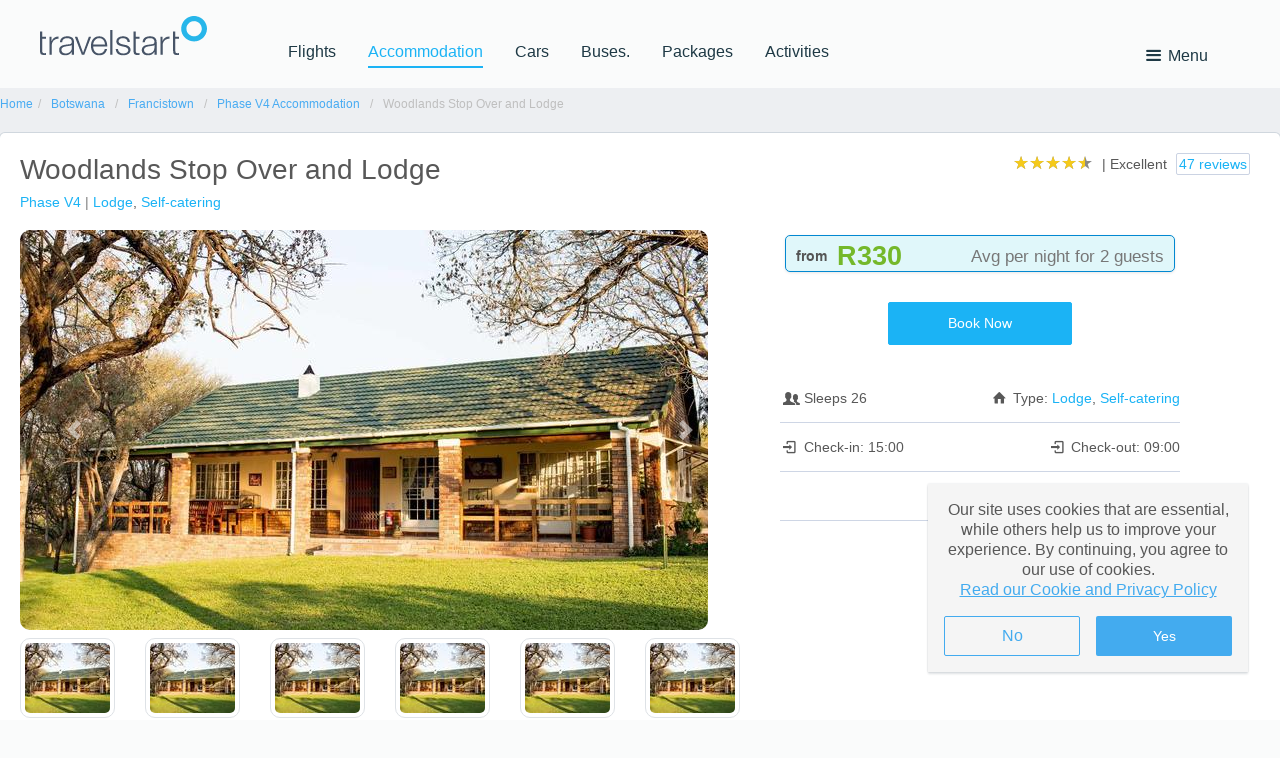

--- FILE ---
content_type: text/html; charset=utf-8
request_url: https://hotel.travelstart.com/go/woodlandsstopoverandlodge/
body_size: 64747
content:
<!DOCTYPE html><html lang="en"><head><meta name="apple-mobile-web-app-status-bar-style" content="black-translucent"><meta charset="UTF-8"><script type="text/javascript">window.NREUM||(NREUM={});NREUM.info = {"beacon":"bam.nr-data.net","errorBeacon":"bam.nr-data.net","licenseKey":"843ec445c1","applicationID":"1512685109","transactionName":"ZFZSZ0NYWhVTAkZdDF0cfWVyFnEVRgBQWApAW11WX013CVwVQFsPX1ZCHHlWWQNiAFVR","queueTime":0,"applicationTime":188,"agent":"","atts":""}</script><script type="text/javascript">(window.NREUM||(NREUM={})).init={privacy:{cookies_enabled:true},ajax:{deny_list:["bam.nr-data.net"]},feature_flags:["soft_nav"],distributed_tracing:{enabled:true}};(window.NREUM||(NREUM={})).loader_config={agentID:"1588604158",accountID:"153095",trustKey:"153095",xpid:"VQMEUV9WGwIFVVNUDwQGVl0=",licenseKey:"843ec445c1",applicationID:"1512685109",browserID:"1588604158"};;/*! For license information please see nr-loader-spa-1.302.0.min.js.LICENSE.txt */
(()=>{var e,t,r={384:(e,t,r)=>{"use strict";r.d(t,{NT:()=>a,US:()=>d,Zm:()=>s,bQ:()=>u,dV:()=>c,pV:()=>l});var n=r(6154),i=r(1863),o=r(1910);const a={beacon:"bam.nr-data.net",errorBeacon:"bam.nr-data.net"};function s(){return n.gm.NREUM||(n.gm.NREUM={}),void 0===n.gm.newrelic&&(n.gm.newrelic=n.gm.NREUM),n.gm.NREUM}function c(){let e=s();return e.o||(e.o={ST:n.gm.setTimeout,SI:n.gm.setImmediate||n.gm.setInterval,CT:n.gm.clearTimeout,XHR:n.gm.XMLHttpRequest,REQ:n.gm.Request,EV:n.gm.Event,PR:n.gm.Promise,MO:n.gm.MutationObserver,FETCH:n.gm.fetch,WS:n.gm.WebSocket},(0,o.i)(...Object.values(e.o))),e}function u(e,t){let r=s();r.initializedAgents??={},t.initializedAt={ms:(0,i.t)(),date:new Date},r.initializedAgents[e]=t}function d(e,t){s()[e]=t}function l(){return function(){let e=s();const t=e.info||{};e.info={beacon:a.beacon,errorBeacon:a.errorBeacon,...t}}(),function(){let e=s();const t=e.init||{};e.init={...t}}(),c(),function(){let e=s();const t=e.loader_config||{};e.loader_config={...t}}(),s()}},782:(e,t,r)=>{"use strict";r.d(t,{T:()=>n});const n=r(860).K7.pageViewTiming},860:(e,t,r)=>{"use strict";r.d(t,{$J:()=>d,K7:()=>c,P3:()=>u,XX:()=>i,Yy:()=>s,df:()=>o,qY:()=>n,v4:()=>a});const n="events",i="jserrors",o="browser/blobs",a="rum",s="browser/logs",c={ajax:"ajax",genericEvents:"generic_events",jserrors:i,logging:"logging",metrics:"metrics",pageAction:"page_action",pageViewEvent:"page_view_event",pageViewTiming:"page_view_timing",sessionReplay:"session_replay",sessionTrace:"session_trace",softNav:"soft_navigations",spa:"spa"},u={[c.pageViewEvent]:1,[c.pageViewTiming]:2,[c.metrics]:3,[c.jserrors]:4,[c.spa]:5,[c.ajax]:6,[c.sessionTrace]:7,[c.softNav]:8,[c.sessionReplay]:9,[c.logging]:10,[c.genericEvents]:11},d={[c.pageViewEvent]:a,[c.pageViewTiming]:n,[c.ajax]:n,[c.spa]:n,[c.softNav]:n,[c.metrics]:i,[c.jserrors]:i,[c.sessionTrace]:o,[c.sessionReplay]:o,[c.logging]:s,[c.genericEvents]:"ins"}},944:(e,t,r)=>{"use strict";r.d(t,{R:()=>i});var n=r(3241);function i(e,t){"function"==typeof console.debug&&(console.debug("New Relic Warning: https://github.com/newrelic/newrelic-browser-agent/blob/main/docs/warning-codes.md#".concat(e),t),(0,n.W)({agentIdentifier:null,drained:null,type:"data",name:"warn",feature:"warn",data:{code:e,secondary:t}}))}},993:(e,t,r)=>{"use strict";r.d(t,{A$:()=>o,ET:()=>a,TZ:()=>s,p_:()=>i});var n=r(860);const i={ERROR:"ERROR",WARN:"WARN",INFO:"INFO",DEBUG:"DEBUG",TRACE:"TRACE"},o={OFF:0,ERROR:1,WARN:2,INFO:3,DEBUG:4,TRACE:5},a="log",s=n.K7.logging},1687:(e,t,r)=>{"use strict";r.d(t,{Ak:()=>u,Ze:()=>f,x3:()=>d});var n=r(3241),i=r(7836),o=r(3606),a=r(860),s=r(2646);const c={};function u(e,t){const r={staged:!1,priority:a.P3[t]||0};l(e),c[e].get(t)||c[e].set(t,r)}function d(e,t){e&&c[e]&&(c[e].get(t)&&c[e].delete(t),p(e,t,!1),c[e].size&&h(e))}function l(e){if(!e)throw new Error("agentIdentifier required");c[e]||(c[e]=new Map)}function f(e="",t="feature",r=!1){if(l(e),!e||!c[e].get(t)||r)return p(e,t);c[e].get(t).staged=!0,h(e)}function h(e){const t=Array.from(c[e]);t.every(([e,t])=>t.staged)&&(t.sort((e,t)=>e[1].priority-t[1].priority),t.forEach(([t])=>{c[e].delete(t),p(e,t)}))}function p(e,t,r=!0){const a=e?i.ee.get(e):i.ee,c=o.i.handlers;if(!a.aborted&&a.backlog&&c){if((0,n.W)({agentIdentifier:e,type:"lifecycle",name:"drain",feature:t}),r){const e=a.backlog[t],r=c[t];if(r){for(let t=0;e&&t<e.length;++t)g(e[t],r);Object.entries(r).forEach(([e,t])=>{Object.values(t||{}).forEach(t=>{t[0]?.on&&t[0]?.context()instanceof s.y&&t[0].on(e,t[1])})})}}a.isolatedBacklog||delete c[t],a.backlog[t]=null,a.emit("drain-"+t,[])}}function g(e,t){var r=e[1];Object.values(t[r]||{}).forEach(t=>{var r=e[0];if(t[0]===r){var n=t[1],i=e[3],o=e[2];n.apply(i,o)}})}},1741:(e,t,r)=>{"use strict";r.d(t,{W:()=>o});var n=r(944),i=r(4261);class o{#e(e,...t){if(this[e]!==o.prototype[e])return this[e](...t);(0,n.R)(35,e)}addPageAction(e,t){return this.#e(i.hG,e,t)}register(e){return this.#e(i.eY,e)}recordCustomEvent(e,t){return this.#e(i.fF,e,t)}setPageViewName(e,t){return this.#e(i.Fw,e,t)}setCustomAttribute(e,t,r){return this.#e(i.cD,e,t,r)}noticeError(e,t){return this.#e(i.o5,e,t)}setUserId(e){return this.#e(i.Dl,e)}setApplicationVersion(e){return this.#e(i.nb,e)}setErrorHandler(e){return this.#e(i.bt,e)}addRelease(e,t){return this.#e(i.k6,e,t)}log(e,t){return this.#e(i.$9,e,t)}start(){return this.#e(i.d3)}finished(e){return this.#e(i.BL,e)}recordReplay(){return this.#e(i.CH)}pauseReplay(){return this.#e(i.Tb)}addToTrace(e){return this.#e(i.U2,e)}setCurrentRouteName(e){return this.#e(i.PA,e)}interaction(e){return this.#e(i.dT,e)}wrapLogger(e,t,r){return this.#e(i.Wb,e,t,r)}measure(e,t){return this.#e(i.V1,e,t)}}},1863:(e,t,r)=>{"use strict";function n(){return Math.floor(performance.now())}r.d(t,{t:()=>n})},1910:(e,t,r)=>{"use strict";r.d(t,{i:()=>o});var n=r(944);const i=new Map;function o(...e){return e.every(e=>{if(i.has(e))return i.get(e);const t="function"==typeof e&&e.toString().includes("[native code]");return t||(0,n.R)(64,e?.name||e?.toString()),i.set(e,t),t})}},2555:(e,t,r)=>{"use strict";r.d(t,{D:()=>s,f:()=>a});var n=r(384),i=r(8122);const o={beacon:n.NT.beacon,errorBeacon:n.NT.errorBeacon,licenseKey:void 0,applicationID:void 0,sa:void 0,queueTime:void 0,applicationTime:void 0,ttGuid:void 0,user:void 0,account:void 0,product:void 0,extra:void 0,jsAttributes:{},userAttributes:void 0,atts:void 0,transactionName:void 0,tNamePlain:void 0};function a(e){try{return!!e.licenseKey&&!!e.errorBeacon&&!!e.applicationID}catch(e){return!1}}const s=e=>(0,i.a)(e,o)},2614:(e,t,r)=>{"use strict";r.d(t,{BB:()=>a,H3:()=>n,g:()=>u,iL:()=>c,tS:()=>s,uh:()=>i,wk:()=>o});const n="NRBA",i="SESSION",o=144e5,a=18e5,s={STARTED:"session-started",PAUSE:"session-pause",RESET:"session-reset",RESUME:"session-resume",UPDATE:"session-update"},c={SAME_TAB:"same-tab",CROSS_TAB:"cross-tab"},u={OFF:0,FULL:1,ERROR:2}},2646:(e,t,r)=>{"use strict";r.d(t,{y:()=>n});class n{constructor(e){this.contextId=e}}},2843:(e,t,r)=>{"use strict";r.d(t,{u:()=>i});var n=r(3878);function i(e,t=!1,r,i){(0,n.DD)("visibilitychange",function(){if(t)return void("hidden"===document.visibilityState&&e());e(document.visibilityState)},r,i)}},3241:(e,t,r)=>{"use strict";r.d(t,{W:()=>o});var n=r(6154);const i="newrelic";function o(e={}){try{n.gm.dispatchEvent(new CustomEvent(i,{detail:e}))}catch(e){}}},3304:(e,t,r)=>{"use strict";r.d(t,{A:()=>o});var n=r(7836);const i=()=>{const e=new WeakSet;return(t,r)=>{if("object"==typeof r&&null!==r){if(e.has(r))return;e.add(r)}return r}};function o(e){try{return JSON.stringify(e,i())??""}catch(e){try{n.ee.emit("internal-error",[e])}catch(e){}return""}}},3333:(e,t,r)=>{"use strict";r.d(t,{$v:()=>d,TZ:()=>n,Xh:()=>c,Zp:()=>i,kd:()=>u,mq:()=>s,nf:()=>a,qN:()=>o});const n=r(860).K7.genericEvents,i=["auxclick","click","copy","keydown","paste","scrollend"],o=["focus","blur"],a=4,s=1e3,c=2e3,u=["PageAction","UserAction","BrowserPerformance"],d={RESOURCES:"experimental.resources",REGISTER:"register"}},3434:(e,t,r)=>{"use strict";r.d(t,{Jt:()=>o,YM:()=>u});var n=r(7836),i=r(5607);const o="nr@original:".concat(i.W),a=50;var s=Object.prototype.hasOwnProperty,c=!1;function u(e,t){return e||(e=n.ee),r.inPlace=function(e,t,n,i,o){n||(n="");const a="-"===n.charAt(0);for(let s=0;s<t.length;s++){const c=t[s],u=e[c];l(u)||(e[c]=r(u,a?c+n:n,i,c,o))}},r.flag=o,r;function r(t,r,n,c,u){return l(t)?t:(r||(r=""),nrWrapper[o]=t,function(e,t,r){if(Object.defineProperty&&Object.keys)try{return Object.keys(e).forEach(function(r){Object.defineProperty(t,r,{get:function(){return e[r]},set:function(t){return e[r]=t,t}})}),t}catch(e){d([e],r)}for(var n in e)s.call(e,n)&&(t[n]=e[n])}(t,nrWrapper,e),nrWrapper);function nrWrapper(){var o,s,l,f;let h;try{s=this,o=[...arguments],l="function"==typeof n?n(o,s):n||{}}catch(t){d([t,"",[o,s,c],l],e)}i(r+"start",[o,s,c],l,u);const p=performance.now();let g;try{return f=t.apply(s,o),g=performance.now(),f}catch(e){throw g=performance.now(),i(r+"err",[o,s,e],l,u),h=e,h}finally{const e=g-p,t={start:p,end:g,duration:e,isLongTask:e>=a,methodName:c,thrownError:h};t.isLongTask&&i("long-task",[t,s],l,u),i(r+"end",[o,s,f],l,u)}}}function i(r,n,i,o){if(!c||t){var a=c;c=!0;try{e.emit(r,n,i,t,o)}catch(t){d([t,r,n,i],e)}c=a}}}function d(e,t){t||(t=n.ee);try{t.emit("internal-error",e)}catch(e){}}function l(e){return!(e&&"function"==typeof e&&e.apply&&!e[o])}},3606:(e,t,r)=>{"use strict";r.d(t,{i:()=>o});var n=r(9908);o.on=a;var i=o.handlers={};function o(e,t,r,o){a(o||n.d,i,e,t,r)}function a(e,t,r,i,o){o||(o="feature"),e||(e=n.d);var a=t[o]=t[o]||{};(a[r]=a[r]||[]).push([e,i])}},3738:(e,t,r)=>{"use strict";r.d(t,{He:()=>i,Kp:()=>s,Lc:()=>u,Rz:()=>d,TZ:()=>n,bD:()=>o,d3:()=>a,jx:()=>l,sl:()=>f,uP:()=>c});const n=r(860).K7.sessionTrace,i="bstResource",o="resource",a="-start",s="-end",c="fn"+a,u="fn"+s,d="pushState",l=1e3,f=3e4},3785:(e,t,r)=>{"use strict";r.d(t,{R:()=>c,b:()=>u});var n=r(9908),i=r(1863),o=r(860),a=r(8154),s=r(993);function c(e,t,r={},c=s.p_.INFO,u,d=(0,i.t)()){(0,n.p)(a.xV,["API/logging/".concat(c.toLowerCase(),"/called")],void 0,o.K7.metrics,e),(0,n.p)(s.ET,[d,t,r,c,u],void 0,o.K7.logging,e)}function u(e){return"string"==typeof e&&Object.values(s.p_).some(t=>t===e.toUpperCase().trim())}},3878:(e,t,r)=>{"use strict";function n(e,t){return{capture:e,passive:!1,signal:t}}function i(e,t,r=!1,i){window.addEventListener(e,t,n(r,i))}function o(e,t,r=!1,i){document.addEventListener(e,t,n(r,i))}r.d(t,{DD:()=>o,jT:()=>n,sp:()=>i})},3962:(e,t,r)=>{"use strict";r.d(t,{AM:()=>a,O2:()=>l,OV:()=>o,Qu:()=>f,TZ:()=>c,ih:()=>h,pP:()=>s,t1:()=>d,tC:()=>i,wD:()=>u});var n=r(860);const i=["click","keydown","submit"],o="popstate",a="api",s="initialPageLoad",c=n.K7.softNav,u=5e3,d=500,l={INITIAL_PAGE_LOAD:"",ROUTE_CHANGE:1,UNSPECIFIED:2},f={INTERACTION:1,AJAX:2,CUSTOM_END:3,CUSTOM_TRACER:4},h={IP:"in progress",PF:"pending finish",FIN:"finished",CAN:"cancelled"}},4234:(e,t,r)=>{"use strict";r.d(t,{W:()=>o});var n=r(7836),i=r(1687);class o{constructor(e,t){this.agentIdentifier=e,this.ee=n.ee.get(e),this.featureName=t,this.blocked=!1}deregisterDrain(){(0,i.x3)(this.agentIdentifier,this.featureName)}}},4261:(e,t,r)=>{"use strict";r.d(t,{$9:()=>d,BL:()=>c,CH:()=>p,Dl:()=>R,Fw:()=>w,PA:()=>v,Pl:()=>n,Tb:()=>f,U2:()=>a,V1:()=>E,Wb:()=>T,bt:()=>y,cD:()=>b,d3:()=>x,dT:()=>u,eY:()=>g,fF:()=>h,hG:()=>o,hw:()=>i,k6:()=>s,nb:()=>m,o5:()=>l});const n="api-",i=n+"ixn-",o="addPageAction",a="addToTrace",s="addRelease",c="finished",u="interaction",d="log",l="noticeError",f="pauseReplay",h="recordCustomEvent",p="recordReplay",g="register",m="setApplicationVersion",v="setCurrentRouteName",b="setCustomAttribute",y="setErrorHandler",w="setPageViewName",R="setUserId",x="start",T="wrapLogger",E="measure"},4387:(e,t,r)=>{"use strict";function n(e={}){return!(!e.id||!e.name)}function i(e,t){if(2!==t?.harvestEndpointVersion)return{};const r=t.agentRef.runtime.appMetadata.agents[0].entityGuid;return n(e)?{"mfe.id":e.id,"mfe.name":e.name,eventSource:"MicroFrontendBrowserAgent","parent.id":r}:{"entity.guid":r,appId:t.agentRef.info.applicationID}}r.d(t,{U:()=>i,c:()=>n})},5205:(e,t,r)=>{"use strict";r.d(t,{j:()=>_});var n=r(384),i=r(1741);var o=r(2555),a=r(3333);const s=e=>{if(!e||"string"!=typeof e)return!1;try{document.createDocumentFragment().querySelector(e)}catch{return!1}return!0};var c=r(2614),u=r(944),d=r(8122);const l="[data-nr-mask]",f=e=>(0,d.a)(e,(()=>{const e={feature_flags:[],experimental:{allow_registered_children:!1,resources:!1},mask_selector:"*",block_selector:"[data-nr-block]",mask_input_options:{color:!1,date:!1,"datetime-local":!1,email:!1,month:!1,number:!1,range:!1,search:!1,tel:!1,text:!1,time:!1,url:!1,week:!1,textarea:!1,select:!1,password:!0}};return{ajax:{deny_list:void 0,block_internal:!0,enabled:!0,autoStart:!0},api:{get allow_registered_children(){return e.feature_flags.includes(a.$v.REGISTER)||e.experimental.allow_registered_children},set allow_registered_children(t){e.experimental.allow_registered_children=t},duplicate_registered_data:!1},distributed_tracing:{enabled:void 0,exclude_newrelic_header:void 0,cors_use_newrelic_header:void 0,cors_use_tracecontext_headers:void 0,allowed_origins:void 0},get feature_flags(){return e.feature_flags},set feature_flags(t){e.feature_flags=t},generic_events:{enabled:!0,autoStart:!0},harvest:{interval:30},jserrors:{enabled:!0,autoStart:!0},logging:{enabled:!0,autoStart:!0},metrics:{enabled:!0,autoStart:!0},obfuscate:void 0,page_action:{enabled:!0},page_view_event:{enabled:!0,autoStart:!0},page_view_timing:{enabled:!0,autoStart:!0},performance:{capture_marks:!1,capture_measures:!1,capture_detail:!0,resources:{get enabled(){return e.feature_flags.includes(a.$v.RESOURCES)||e.experimental.resources},set enabled(t){e.experimental.resources=t},asset_types:[],first_party_domains:[],ignore_newrelic:!0}},privacy:{cookies_enabled:!0},proxy:{assets:void 0,beacon:void 0},session:{expiresMs:c.wk,inactiveMs:c.BB},session_replay:{autoStart:!0,enabled:!1,preload:!1,sampling_rate:10,error_sampling_rate:100,collect_fonts:!1,inline_images:!1,fix_stylesheets:!0,mask_all_inputs:!0,get mask_text_selector(){return e.mask_selector},set mask_text_selector(t){s(t)?e.mask_selector="".concat(t,",").concat(l):""===t||null===t?e.mask_selector=l:(0,u.R)(5,t)},get block_class(){return"nr-block"},get ignore_class(){return"nr-ignore"},get mask_text_class(){return"nr-mask"},get block_selector(){return e.block_selector},set block_selector(t){s(t)?e.block_selector+=",".concat(t):""!==t&&(0,u.R)(6,t)},get mask_input_options(){return e.mask_input_options},set mask_input_options(t){t&&"object"==typeof t?e.mask_input_options={...t,password:!0}:(0,u.R)(7,t)}},session_trace:{enabled:!0,autoStart:!0},soft_navigations:{enabled:!0,autoStart:!0},spa:{enabled:!0,autoStart:!0},ssl:void 0,user_actions:{enabled:!0,elementAttributes:["id","className","tagName","type"]}}})());var h=r(6154),p=r(9324);let g=0;const m={buildEnv:p.F3,distMethod:p.Xs,version:p.xv,originTime:h.WN},v={appMetadata:{},customTransaction:void 0,denyList:void 0,disabled:!1,harvester:void 0,isolatedBacklog:!1,isRecording:!1,loaderType:void 0,maxBytes:3e4,obfuscator:void 0,onerror:void 0,ptid:void 0,releaseIds:{},session:void 0,timeKeeper:void 0,registeredEntities:[],jsAttributesMetadata:{bytes:0},get harvestCount(){return++g}},b=e=>{const t=(0,d.a)(e,v),r=Object.keys(m).reduce((e,t)=>(e[t]={value:m[t],writable:!1,configurable:!0,enumerable:!0},e),{});return Object.defineProperties(t,r)};var y=r(5701);const w=e=>{const t=e.startsWith("http");e+="/",r.p=t?e:"https://"+e};var R=r(7836),x=r(3241);const T={accountID:void 0,trustKey:void 0,agentID:void 0,licenseKey:void 0,applicationID:void 0,xpid:void 0},E=e=>(0,d.a)(e,T),A=new Set;function _(e,t={},r,a){let{init:s,info:c,loader_config:u,runtime:d={},exposed:l=!0}=t;if(!c){const e=(0,n.pV)();s=e.init,c=e.info,u=e.loader_config}e.init=f(s||{}),e.loader_config=E(u||{}),c.jsAttributes??={},h.bv&&(c.jsAttributes.isWorker=!0),e.info=(0,o.D)(c);const p=e.init,g=[c.beacon,c.errorBeacon];A.has(e.agentIdentifier)||(p.proxy.assets&&(w(p.proxy.assets),g.push(p.proxy.assets)),p.proxy.beacon&&g.push(p.proxy.beacon),e.beacons=[...g],function(e){const t=(0,n.pV)();Object.getOwnPropertyNames(i.W.prototype).forEach(r=>{const n=i.W.prototype[r];if("function"!=typeof n||"constructor"===n)return;let o=t[r];e[r]&&!1!==e.exposed&&"micro-agent"!==e.runtime?.loaderType&&(t[r]=(...t)=>{const n=e[r](...t);return o?o(...t):n})})}(e),(0,n.US)("activatedFeatures",y.B),e.runSoftNavOverSpa&&=!0===p.soft_navigations.enabled&&p.feature_flags.includes("soft_nav")),d.denyList=[...p.ajax.deny_list||[],...p.ajax.block_internal?g:[]],d.ptid=e.agentIdentifier,d.loaderType=r,e.runtime=b(d),A.has(e.agentIdentifier)||(e.ee=R.ee.get(e.agentIdentifier),e.exposed=l,(0,x.W)({agentIdentifier:e.agentIdentifier,drained:!!y.B?.[e.agentIdentifier],type:"lifecycle",name:"initialize",feature:void 0,data:e.config})),A.add(e.agentIdentifier)}},5270:(e,t,r)=>{"use strict";r.d(t,{Aw:()=>a,SR:()=>o,rF:()=>s});var n=r(384),i=r(7767);function o(e){return!!(0,n.dV)().o.MO&&(0,i.V)(e)&&!0===e?.session_trace.enabled}function a(e){return!0===e?.session_replay.preload&&o(e)}function s(e,t){try{if("string"==typeof t?.type){if("password"===t.type.toLowerCase())return"*".repeat(e?.length||0);if(void 0!==t?.dataset?.nrUnmask||t?.classList?.contains("nr-unmask"))return e}}catch(e){}return"string"==typeof e?e.replace(/[\S]/g,"*"):"*".repeat(e?.length||0)}},5289:(e,t,r)=>{"use strict";r.d(t,{GG:()=>o,Qr:()=>s,sB:()=>a});var n=r(3878);function i(){return"undefined"==typeof document||"complete"===document.readyState}function o(e,t){if(i())return e();(0,n.sp)("load",e,t)}function a(e){if(i())return e();(0,n.DD)("DOMContentLoaded",e)}function s(e){if(i())return e();(0,n.sp)("popstate",e)}},5607:(e,t,r)=>{"use strict";r.d(t,{W:()=>n});const n=(0,r(9566).bz)()},5701:(e,t,r)=>{"use strict";r.d(t,{B:()=>o,t:()=>a});var n=r(3241);const i=new Set,o={};function a(e,t){const r=t.agentIdentifier;o[r]??={},e&&"object"==typeof e&&(i.has(r)||(t.ee.emit("rumresp",[e]),o[r]=e,i.add(r),(0,n.W)({agentIdentifier:r,loaded:!0,drained:!0,type:"lifecycle",name:"load",feature:void 0,data:e})))}},6154:(e,t,r)=>{"use strict";r.d(t,{A4:()=>s,OF:()=>d,RI:()=>i,WN:()=>h,bv:()=>o,gm:()=>a,lR:()=>f,m:()=>u,mw:()=>c,sb:()=>l});var n=r(1863);const i="undefined"!=typeof window&&!!window.document,o="undefined"!=typeof WorkerGlobalScope&&("undefined"!=typeof self&&self instanceof WorkerGlobalScope&&self.navigator instanceof WorkerNavigator||"undefined"!=typeof globalThis&&globalThis instanceof WorkerGlobalScope&&globalThis.navigator instanceof WorkerNavigator),a=i?window:"undefined"!=typeof WorkerGlobalScope&&("undefined"!=typeof self&&self instanceof WorkerGlobalScope&&self||"undefined"!=typeof globalThis&&globalThis instanceof WorkerGlobalScope&&globalThis),s="complete"===a?.document?.readyState,c=Boolean("hidden"===a?.document?.visibilityState),u=""+a?.location,d=/iPad|iPhone|iPod/.test(a.navigator?.userAgent),l=d&&"undefined"==typeof SharedWorker,f=(()=>{const e=a.navigator?.userAgent?.match(/Firefox[/\s](\d+\.\d+)/);return Array.isArray(e)&&e.length>=2?+e[1]:0})(),h=Date.now()-(0,n.t)()},6344:(e,t,r)=>{"use strict";r.d(t,{BB:()=>d,G4:()=>o,Qb:()=>l,TZ:()=>i,Ug:()=>a,_s:()=>s,bc:()=>u,yP:()=>c});var n=r(2614);const i=r(860).K7.sessionReplay,o={RECORD:"recordReplay",PAUSE:"pauseReplay",ERROR_DURING_REPLAY:"errorDuringReplay"},a=.12,s={DomContentLoaded:0,Load:1,FullSnapshot:2,IncrementalSnapshot:3,Meta:4,Custom:5},c={[n.g.ERROR]:15e3,[n.g.FULL]:3e5,[n.g.OFF]:0},u={RESET:{message:"Session was reset",sm:"Reset"},IMPORT:{message:"Recorder failed to import",sm:"Import"},TOO_MANY:{message:"429: Too Many Requests",sm:"Too-Many"},TOO_BIG:{message:"Payload was too large",sm:"Too-Big"},CROSS_TAB:{message:"Session Entity was set to OFF on another tab",sm:"Cross-Tab"},ENTITLEMENTS:{message:"Session Replay is not allowed and will not be started",sm:"Entitlement"}},d=5e3,l={API:"api",RESUME:"resume",SWITCH_TO_FULL:"switchToFull",INITIALIZE:"initialize",PRELOAD:"preload"}},6389:(e,t,r)=>{"use strict";function n(e,t=500,r={}){const n=r?.leading||!1;let i;return(...r)=>{n&&void 0===i&&(e.apply(this,r),i=setTimeout(()=>{i=clearTimeout(i)},t)),n||(clearTimeout(i),i=setTimeout(()=>{e.apply(this,r)},t))}}function i(e){let t=!1;return(...r)=>{t||(t=!0,e.apply(this,r))}}r.d(t,{J:()=>i,s:()=>n})},6630:(e,t,r)=>{"use strict";r.d(t,{T:()=>n});const n=r(860).K7.pageViewEvent},6774:(e,t,r)=>{"use strict";r.d(t,{T:()=>n});const n=r(860).K7.jserrors},7295:(e,t,r)=>{"use strict";r.d(t,{Xv:()=>a,gX:()=>i,iW:()=>o});var n=[];function i(e){if(!e||o(e))return!1;if(0===n.length)return!0;for(var t=0;t<n.length;t++){var r=n[t];if("*"===r.hostname)return!1;if(s(r.hostname,e.hostname)&&c(r.pathname,e.pathname))return!1}return!0}function o(e){return void 0===e.hostname}function a(e){if(n=[],e&&e.length)for(var t=0;t<e.length;t++){let r=e[t];if(!r)continue;0===r.indexOf("http://")?r=r.substring(7):0===r.indexOf("https://")&&(r=r.substring(8));const i=r.indexOf("/");let o,a;i>0?(o=r.substring(0,i),a=r.substring(i)):(o=r,a="");let[s]=o.split(":");n.push({hostname:s,pathname:a})}}function s(e,t){return!(e.length>t.length)&&t.indexOf(e)===t.length-e.length}function c(e,t){return 0===e.indexOf("/")&&(e=e.substring(1)),0===t.indexOf("/")&&(t=t.substring(1)),""===e||e===t}},7378:(e,t,r)=>{"use strict";r.d(t,{$p:()=>x,BR:()=>b,Kp:()=>R,L3:()=>y,Lc:()=>c,NC:()=>o,SG:()=>d,TZ:()=>i,U6:()=>p,UT:()=>m,d3:()=>w,dT:()=>f,e5:()=>E,gx:()=>v,l9:()=>l,oW:()=>h,op:()=>g,rw:()=>u,tH:()=>A,uP:()=>s,wW:()=>T,xq:()=>a});var n=r(384);const i=r(860).K7.spa,o=["click","submit","keypress","keydown","keyup","change"],a=999,s="fn-start",c="fn-end",u="cb-start",d="api-ixn-",l="remaining",f="interaction",h="spaNode",p="jsonpNode",g="fetch-start",m="fetch-done",v="fetch-body-",b="jsonp-end",y=(0,n.dV)().o.ST,w="-start",R="-end",x="-body",T="cb"+R,E="jsTime",A="fetch"},7485:(e,t,r)=>{"use strict";r.d(t,{D:()=>i});var n=r(6154);function i(e){if(0===(e||"").indexOf("data:"))return{protocol:"data"};try{const t=new URL(e,location.href),r={port:t.port,hostname:t.hostname,pathname:t.pathname,search:t.search,protocol:t.protocol.slice(0,t.protocol.indexOf(":")),sameOrigin:t.protocol===n.gm?.location?.protocol&&t.host===n.gm?.location?.host};return r.port&&""!==r.port||("http:"===t.protocol&&(r.port="80"),"https:"===t.protocol&&(r.port="443")),r.pathname&&""!==r.pathname?r.pathname.startsWith("/")||(r.pathname="/".concat(r.pathname)):r.pathname="/",r}catch(e){return{}}}},7699:(e,t,r)=>{"use strict";r.d(t,{It:()=>o,KC:()=>s,No:()=>i,qh:()=>a});var n=r(860);const i=16e3,o=1e6,a="SESSION_ERROR",s={[n.K7.logging]:!0,[n.K7.genericEvents]:!1,[n.K7.jserrors]:!1,[n.K7.ajax]:!1}},7767:(e,t,r)=>{"use strict";r.d(t,{V:()=>i});var n=r(6154);const i=e=>n.RI&&!0===e?.privacy.cookies_enabled},7836:(e,t,r)=>{"use strict";r.d(t,{P:()=>s,ee:()=>c});var n=r(384),i=r(8990),o=r(2646),a=r(5607);const s="nr@context:".concat(a.W),c=function e(t,r){var n={},a={},d={},l=!1;try{l=16===r.length&&u.initializedAgents?.[r]?.runtime.isolatedBacklog}catch(e){}var f={on:p,addEventListener:p,removeEventListener:function(e,t){var r=n[e];if(!r)return;for(var i=0;i<r.length;i++)r[i]===t&&r.splice(i,1)},emit:function(e,r,n,i,o){!1!==o&&(o=!0);if(c.aborted&&!i)return;t&&o&&t.emit(e,r,n);var s=h(n);g(e).forEach(e=>{e.apply(s,r)});var u=v()[a[e]];u&&u.push([f,e,r,s]);return s},get:m,listeners:g,context:h,buffer:function(e,t){const r=v();if(t=t||"feature",f.aborted)return;Object.entries(e||{}).forEach(([e,n])=>{a[n]=t,t in r||(r[t]=[])})},abort:function(){f._aborted=!0,Object.keys(f.backlog).forEach(e=>{delete f.backlog[e]})},isBuffering:function(e){return!!v()[a[e]]},debugId:r,backlog:l?{}:t&&"object"==typeof t.backlog?t.backlog:{},isolatedBacklog:l};return Object.defineProperty(f,"aborted",{get:()=>{let e=f._aborted||!1;return e||(t&&(e=t.aborted),e)}}),f;function h(e){return e&&e instanceof o.y?e:e?(0,i.I)(e,s,()=>new o.y(s)):new o.y(s)}function p(e,t){n[e]=g(e).concat(t)}function g(e){return n[e]||[]}function m(t){return d[t]=d[t]||e(f,t)}function v(){return f.backlog}}(void 0,"globalEE"),u=(0,n.Zm)();u.ee||(u.ee=c)},8122:(e,t,r)=>{"use strict";r.d(t,{a:()=>i});var n=r(944);function i(e,t){try{if(!e||"object"!=typeof e)return(0,n.R)(3);if(!t||"object"!=typeof t)return(0,n.R)(4);const r=Object.create(Object.getPrototypeOf(t),Object.getOwnPropertyDescriptors(t)),o=0===Object.keys(r).length?e:r;for(let a in o)if(void 0!==e[a])try{if(null===e[a]){r[a]=null;continue}Array.isArray(e[a])&&Array.isArray(t[a])?r[a]=Array.from(new Set([...e[a],...t[a]])):"object"==typeof e[a]&&"object"==typeof t[a]?r[a]=i(e[a],t[a]):r[a]=e[a]}catch(e){r[a]||(0,n.R)(1,e)}return r}catch(e){(0,n.R)(2,e)}}},8139:(e,t,r)=>{"use strict";r.d(t,{u:()=>f});var n=r(7836),i=r(3434),o=r(8990),a=r(6154);const s={},c=a.gm.XMLHttpRequest,u="addEventListener",d="removeEventListener",l="nr@wrapped:".concat(n.P);function f(e){var t=function(e){return(e||n.ee).get("events")}(e);if(s[t.debugId]++)return t;s[t.debugId]=1;var r=(0,i.YM)(t,!0);function f(e){r.inPlace(e,[u,d],"-",p)}function p(e,t){return e[1]}return"getPrototypeOf"in Object&&(a.RI&&h(document,f),c&&h(c.prototype,f),h(a.gm,f)),t.on(u+"-start",function(e,t){var n=e[1];if(null!==n&&("function"==typeof n||"object"==typeof n)&&"newrelic"!==e[0]){var i=(0,o.I)(n,l,function(){var e={object:function(){if("function"!=typeof n.handleEvent)return;return n.handleEvent.apply(n,arguments)},function:n}[typeof n];return e?r(e,"fn-",null,e.name||"anonymous"):n});this.wrapped=e[1]=i}}),t.on(d+"-start",function(e){e[1]=this.wrapped||e[1]}),t}function h(e,t,...r){let n=e;for(;"object"==typeof n&&!Object.prototype.hasOwnProperty.call(n,u);)n=Object.getPrototypeOf(n);n&&t(n,...r)}},8154:(e,t,r)=>{"use strict";r.d(t,{z_:()=>o,XG:()=>s,TZ:()=>n,rs:()=>i,xV:()=>a});r(6154),r(9566),r(384);const n=r(860).K7.metrics,i="sm",o="cm",a="storeSupportabilityMetrics",s="storeEventMetrics"},8374:(e,t,r)=>{r.nc=(()=>{try{return document?.currentScript?.nonce}catch(e){}return""})()},8990:(e,t,r)=>{"use strict";r.d(t,{I:()=>i});var n=Object.prototype.hasOwnProperty;function i(e,t,r){if(n.call(e,t))return e[t];var i=r();if(Object.defineProperty&&Object.keys)try{return Object.defineProperty(e,t,{value:i,writable:!0,enumerable:!1}),i}catch(e){}return e[t]=i,i}},9300:(e,t,r)=>{"use strict";r.d(t,{T:()=>n});const n=r(860).K7.ajax},9324:(e,t,r)=>{"use strict";r.d(t,{AJ:()=>a,F3:()=>i,Xs:()=>o,Yq:()=>s,xv:()=>n});const n="1.302.0",i="PROD",o="CDN",a="@newrelic/rrweb",s="1.0.1"},9566:(e,t,r)=>{"use strict";r.d(t,{LA:()=>s,ZF:()=>c,bz:()=>a,el:()=>u});var n=r(6154);const i="xxxxxxxx-xxxx-4xxx-yxxx-xxxxxxxxxxxx";function o(e,t){return e?15&e[t]:16*Math.random()|0}function a(){const e=n.gm?.crypto||n.gm?.msCrypto;let t,r=0;return e&&e.getRandomValues&&(t=e.getRandomValues(new Uint8Array(30))),i.split("").map(e=>"x"===e?o(t,r++).toString(16):"y"===e?(3&o()|8).toString(16):e).join("")}function s(e){const t=n.gm?.crypto||n.gm?.msCrypto;let r,i=0;t&&t.getRandomValues&&(r=t.getRandomValues(new Uint8Array(e)));const a=[];for(var s=0;s<e;s++)a.push(o(r,i++).toString(16));return a.join("")}function c(){return s(16)}function u(){return s(32)}},9908:(e,t,r)=>{"use strict";r.d(t,{d:()=>n,p:()=>i});var n=r(7836).ee.get("handle");function i(e,t,r,i,o){o?(o.buffer([e],i),o.emit(e,t,r)):(n.buffer([e],i),n.emit(e,t,r))}}},n={};function i(e){var t=n[e];if(void 0!==t)return t.exports;var o=n[e]={exports:{}};return r[e](o,o.exports,i),o.exports}i.m=r,i.d=(e,t)=>{for(var r in t)i.o(t,r)&&!i.o(e,r)&&Object.defineProperty(e,r,{enumerable:!0,get:t[r]})},i.f={},i.e=e=>Promise.all(Object.keys(i.f).reduce((t,r)=>(i.f[r](e,t),t),[])),i.u=e=>({212:"nr-spa-compressor",249:"nr-spa-recorder",478:"nr-spa"}[e]+"-1.302.0.min.js"),i.o=(e,t)=>Object.prototype.hasOwnProperty.call(e,t),e={},t="NRBA-1.302.0.PROD:",i.l=(r,n,o,a)=>{if(e[r])e[r].push(n);else{var s,c;if(void 0!==o)for(var u=document.getElementsByTagName("script"),d=0;d<u.length;d++){var l=u[d];if(l.getAttribute("src")==r||l.getAttribute("data-webpack")==t+o){s=l;break}}if(!s){c=!0;var f={478:"sha512-et4eqFkcD6+Z71h33KYPiiAOMr5fyZ1HImNOrGswghuDrKIj7niWOwg3RWg+8TpTcZ0yzzll8oYNDiAX1WXraw==",249:"sha512-m/7InETzWcM0kCLJfqT/2vmV1Zs98JekxGeUcmQe9kauyn31VeP+2xJH+qt156WKCOLL7p503ATnehElqw1gnQ==",212:"sha512-Ed30EgOV4akpDvOaqpf/6nP9OreWlwun3X9xxl+erWeEjX64VUNxzVFPixvdU+WbzLtJS9S8j8phFbfXxEyvJg=="};(s=document.createElement("script")).charset="utf-8",i.nc&&s.setAttribute("nonce",i.nc),s.setAttribute("data-webpack",t+o),s.src=r,0!==s.src.indexOf(window.location.origin+"/")&&(s.crossOrigin="anonymous"),f[a]&&(s.integrity=f[a])}e[r]=[n];var h=(t,n)=>{s.onerror=s.onload=null,clearTimeout(p);var i=e[r];if(delete e[r],s.parentNode&&s.parentNode.removeChild(s),i&&i.forEach(e=>e(n)),t)return t(n)},p=setTimeout(h.bind(null,void 0,{type:"timeout",target:s}),12e4);s.onerror=h.bind(null,s.onerror),s.onload=h.bind(null,s.onload),c&&document.head.appendChild(s)}},i.r=e=>{"undefined"!=typeof Symbol&&Symbol.toStringTag&&Object.defineProperty(e,Symbol.toStringTag,{value:"Module"}),Object.defineProperty(e,"__esModule",{value:!0})},i.p="https://js-agent.newrelic.com/",(()=>{var e={38:0,788:0};i.f.j=(t,r)=>{var n=i.o(e,t)?e[t]:void 0;if(0!==n)if(n)r.push(n[2]);else{var o=new Promise((r,i)=>n=e[t]=[r,i]);r.push(n[2]=o);var a=i.p+i.u(t),s=new Error;i.l(a,r=>{if(i.o(e,t)&&(0!==(n=e[t])&&(e[t]=void 0),n)){var o=r&&("load"===r.type?"missing":r.type),a=r&&r.target&&r.target.src;s.message="Loading chunk "+t+" failed.\n("+o+": "+a+")",s.name="ChunkLoadError",s.type=o,s.request=a,n[1](s)}},"chunk-"+t,t)}};var t=(t,r)=>{var n,o,[a,s,c]=r,u=0;if(a.some(t=>0!==e[t])){for(n in s)i.o(s,n)&&(i.m[n]=s[n]);if(c)c(i)}for(t&&t(r);u<a.length;u++)o=a[u],i.o(e,o)&&e[o]&&e[o][0](),e[o]=0},r=self["webpackChunk:NRBA-1.302.0.PROD"]=self["webpackChunk:NRBA-1.302.0.PROD"]||[];r.forEach(t.bind(null,0)),r.push=t.bind(null,r.push.bind(r))})(),(()=>{"use strict";i(8374);var e=i(9566),t=i(1741);class r extends t.W{agentIdentifier=(0,e.LA)(16)}var n=i(860);const o=Object.values(n.K7);var a=i(5205);var s=i(9908),c=i(1863),u=i(4261),d=i(3241),l=i(944),f=i(5701),h=i(8154);function p(e,t,i,o){const a=o||i;!a||a[e]&&a[e]!==r.prototype[e]||(a[e]=function(){(0,s.p)(h.xV,["API/"+e+"/called"],void 0,n.K7.metrics,i.ee),(0,d.W)({agentIdentifier:i.agentIdentifier,drained:!!f.B?.[i.agentIdentifier],type:"data",name:"api",feature:u.Pl+e,data:{}});try{return t.apply(this,arguments)}catch(e){(0,l.R)(23,e)}})}function g(e,t,r,n,i){const o=e.info;null===r?delete o.jsAttributes[t]:o.jsAttributes[t]=r,(i||null===r)&&(0,s.p)(u.Pl+n,[(0,c.t)(),t,r],void 0,"session",e.ee)}var m=i(1687),v=i(4234),b=i(5289),y=i(6154),w=i(5270),R=i(7767),x=i(6389),T=i(7699);class E extends v.W{constructor(e,t){super(e.agentIdentifier,t),this.agentRef=e,this.abortHandler=void 0,this.featAggregate=void 0,this.onAggregateImported=void 0,this.deferred=Promise.resolve(),!1===e.init[this.featureName].autoStart?this.deferred=new Promise((t,r)=>{this.ee.on("manual-start-all",(0,x.J)(()=>{(0,m.Ak)(e.agentIdentifier,this.featureName),t()}))}):(0,m.Ak)(e.agentIdentifier,t)}importAggregator(e,t,r={}){if(this.featAggregate)return;let n;this.onAggregateImported=new Promise(e=>{n=e});const o=async()=>{let o;await this.deferred;try{if((0,R.V)(e.init)){const{setupAgentSession:t}=await i.e(478).then(i.bind(i,8766));o=t(e)}}catch(e){(0,l.R)(20,e),this.ee.emit("internal-error",[e]),(0,s.p)(T.qh,[e],void 0,this.featureName,this.ee)}try{if(!this.#t(this.featureName,o,e.init))return(0,m.Ze)(this.agentIdentifier,this.featureName),void n(!1);const{Aggregate:i}=await t();this.featAggregate=new i(e,r),e.runtime.harvester.initializedAggregates.push(this.featAggregate),n(!0)}catch(e){(0,l.R)(34,e),this.abortHandler?.(),(0,m.Ze)(this.agentIdentifier,this.featureName,!0),n(!1),this.ee&&this.ee.abort()}};y.RI?(0,b.GG)(()=>o(),!0):o()}#t(e,t,r){if(this.blocked)return!1;switch(e){case n.K7.sessionReplay:return(0,w.SR)(r)&&!!t;case n.K7.sessionTrace:return!!t;default:return!0}}}var A=i(6630),_=i(2614);class S extends E{static featureName=A.T;constructor(e){var t;super(e,A.T),this.setupInspectionEvents(e.agentIdentifier),t=e,p(u.Fw,function(e,r){"string"==typeof e&&("/"!==e.charAt(0)&&(e="/"+e),t.runtime.customTransaction=(r||"http://custom.transaction")+e,(0,s.p)(u.Pl+u.Fw,[(0,c.t)()],void 0,void 0,t.ee))},t),this.ee.on("api-send-rum",(e,t)=>(0,s.p)("send-rum",[e,t],void 0,this.featureName,this.ee)),this.importAggregator(e,()=>i.e(478).then(i.bind(i,1983)))}setupInspectionEvents(e){const t=(t,r)=>{t&&(0,d.W)({agentIdentifier:e,timeStamp:t.timeStamp,loaded:"complete"===t.target.readyState,type:"window",name:r,data:t.target.location+""})};(0,b.sB)(e=>{t(e,"DOMContentLoaded")}),(0,b.GG)(e=>{t(e,"load")}),(0,b.Qr)(e=>{t(e,"navigate")}),this.ee.on(_.tS.UPDATE,(t,r)=>{(0,d.W)({agentIdentifier:e,type:"lifecycle",name:"session",data:r})})}}var O=i(384);var N=i(2843),I=i(3878),P=i(782);class j extends E{static featureName=P.T;constructor(e){super(e,P.T),y.RI&&((0,N.u)(()=>(0,s.p)("docHidden",[(0,c.t)()],void 0,P.T,this.ee),!0),(0,I.sp)("pagehide",()=>(0,s.p)("winPagehide",[(0,c.t)()],void 0,P.T,this.ee)),this.importAggregator(e,()=>i.e(478).then(i.bind(i,9917))))}}class k extends E{static featureName=h.TZ;constructor(e){super(e,h.TZ),y.RI&&document.addEventListener("securitypolicyviolation",e=>{(0,s.p)(h.xV,["Generic/CSPViolation/Detected"],void 0,this.featureName,this.ee)}),this.importAggregator(e,()=>i.e(478).then(i.bind(i,6555)))}}var C=i(6774),L=i(3304);class H{constructor(e,t,r,n,i){this.name="UncaughtError",this.message="string"==typeof e?e:(0,L.A)(e),this.sourceURL=t,this.line=r,this.column=n,this.__newrelic=i}}function M(e){return U(e)?e:new H(void 0!==e?.message?e.message:e,e?.filename||e?.sourceURL,e?.lineno||e?.line,e?.colno||e?.col,e?.__newrelic,e?.cause)}function K(e){const t="Unhandled Promise Rejection: ";if(!e?.reason)return;if(U(e.reason)){try{e.reason.message.startsWith(t)||(e.reason.message=t+e.reason.message)}catch(e){}return M(e.reason)}const r=M(e.reason);return(r.message||"").startsWith(t)||(r.message=t+r.message),r}function D(e){if(e.error instanceof SyntaxError&&!/:\d+$/.test(e.error.stack?.trim())){const t=new H(e.message,e.filename,e.lineno,e.colno,e.error.__newrelic,e.cause);return t.name=SyntaxError.name,t}return U(e.error)?e.error:M(e)}function U(e){return e instanceof Error&&!!e.stack}function F(e,t,r,i,o=(0,c.t)()){"string"==typeof e&&(e=new Error(e)),(0,s.p)("err",[e,o,!1,t,r.runtime.isRecording,void 0,i],void 0,n.K7.jserrors,r.ee),(0,s.p)("uaErr",[],void 0,n.K7.genericEvents,r.ee)}var W=i(4387),B=i(993),V=i(3785);function G(e,{customAttributes:t={},level:r=B.p_.INFO}={},n,i,o=(0,c.t)()){(0,V.R)(n.ee,e,t,r,i,o)}function z(e,t,r,i,o=(0,c.t)()){(0,s.p)(u.Pl+u.hG,[o,e,t,i],void 0,n.K7.genericEvents,r.ee)}function Z(e){p(u.eY,function(t){return function(e,t){const r={};(0,l.R)(54,"newrelic.register"),t||={},t.licenseKey||=e.info.licenseKey,t.blocked=!1;let i=()=>{};const o=e.runtime.registeredEntities,a=o.find(({metadata:{target:{id:e,name:r}}})=>e===t.id);if(a)return a.metadata.target.name!==t.name&&(a.metadata.target.name=t.name),a;const u=e=>{t.blocked=!0,i=e};e.init.api.allow_registered_children||u((0,x.J)(()=>(0,l.R)(55)));(0,W.c)(t)||u((0,x.J)(()=>(0,l.R)(48,t)));const d={addPageAction:(n,i={})=>g(z,[n,{...r,...i},e],t),log:(n,i={})=>g(G,[n,{...i,customAttributes:{...r,...i.customAttributes||{}}},e],t),noticeError:(n,i={})=>g(F,[n,{...r,...i},e],t),setApplicationVersion:e=>p("application.version",e),setCustomAttribute:(e,t)=>p(e,t),setUserId:e=>p("enduser.id",e),metadata:{customAttributes:r,target:t}},f=()=>(t.blocked&&i(),t.blocked);f()||o.push(d);const p=(e,t)=>{f()||(r[e]=t)},g=(t,r,i)=>{if(f())return;const o=(0,c.t)();(0,s.p)(h.xV,["API/register/".concat(t.name,"/called")],void 0,n.K7.metrics,e.ee);try{const n=e.init.api.duplicate_registered_data;return(!0===n||Array.isArray(n))&&t(...r,void 0,o),t(...r,i,o)}catch(e){(0,l.R)(50,e)}};return d}(e,t)},e)}class q extends E{static featureName=C.T;constructor(e){var t;super(e,C.T),t=e,p(u.o5,(e,r)=>F(e,r,t),t),function(e){p(u.bt,function(t){e.runtime.onerror=t},e)}(e),function(e){let t=0;p(u.k6,function(e,r){++t>10||(this.runtime.releaseIds[e.slice(-200)]=(""+r).slice(-200))},e)}(e),Z(e);try{this.removeOnAbort=new AbortController}catch(e){}this.ee.on("internal-error",(t,r)=>{this.abortHandler&&(0,s.p)("ierr",[M(t),(0,c.t)(),!0,{},e.runtime.isRecording,r],void 0,this.featureName,this.ee)}),y.gm.addEventListener("unhandledrejection",t=>{this.abortHandler&&(0,s.p)("err",[K(t),(0,c.t)(),!1,{unhandledPromiseRejection:1},e.runtime.isRecording],void 0,this.featureName,this.ee)},(0,I.jT)(!1,this.removeOnAbort?.signal)),y.gm.addEventListener("error",t=>{this.abortHandler&&(0,s.p)("err",[D(t),(0,c.t)(),!1,{},e.runtime.isRecording],void 0,this.featureName,this.ee)},(0,I.jT)(!1,this.removeOnAbort?.signal)),this.abortHandler=this.#r,this.importAggregator(e,()=>i.e(478).then(i.bind(i,2176)))}#r(){this.removeOnAbort?.abort(),this.abortHandler=void 0}}var X=i(8990);let Y=1;function J(e){const t=typeof e;return!e||"object"!==t&&"function"!==t?-1:e===y.gm?0:(0,X.I)(e,"nr@id",function(){return Y++})}function Q(e){if("string"==typeof e&&e.length)return e.length;if("object"==typeof e){if("undefined"!=typeof ArrayBuffer&&e instanceof ArrayBuffer&&e.byteLength)return e.byteLength;if("undefined"!=typeof Blob&&e instanceof Blob&&e.size)return e.size;if(!("undefined"!=typeof FormData&&e instanceof FormData))try{return(0,L.A)(e).length}catch(e){return}}}var ee=i(8139),te=i(7836),re=i(3434);const ne={},ie=["open","send"];function oe(e){var t=e||te.ee;const r=function(e){return(e||te.ee).get("xhr")}(t);if(void 0===y.gm.XMLHttpRequest)return r;if(ne[r.debugId]++)return r;ne[r.debugId]=1,(0,ee.u)(t);var n=(0,re.YM)(r),i=y.gm.XMLHttpRequest,o=y.gm.MutationObserver,a=y.gm.Promise,s=y.gm.setInterval,c="readystatechange",u=["onload","onerror","onabort","onloadstart","onloadend","onprogress","ontimeout"],d=[],f=y.gm.XMLHttpRequest=function(e){const t=new i(e),o=r.context(t);try{r.emit("new-xhr",[t],o),t.addEventListener(c,(a=o,function(){var e=this;e.readyState>3&&!a.resolved&&(a.resolved=!0,r.emit("xhr-resolved",[],e)),n.inPlace(e,u,"fn-",b)}),(0,I.jT)(!1))}catch(e){(0,l.R)(15,e);try{r.emit("internal-error",[e])}catch(e){}}var a;return t};function h(e,t){n.inPlace(t,["onreadystatechange"],"fn-",b)}if(function(e,t){for(var r in e)t[r]=e[r]}(i,f),f.prototype=i.prototype,n.inPlace(f.prototype,ie,"-xhr-",b),r.on("send-xhr-start",function(e,t){h(e,t),function(e){d.push(e),o&&(p?p.then(v):s?s(v):(g=-g,m.data=g))}(t)}),r.on("open-xhr-start",h),o){var p=a&&a.resolve();if(!s&&!a){var g=1,m=document.createTextNode(g);new o(v).observe(m,{characterData:!0})}}else t.on("fn-end",function(e){e[0]&&e[0].type===c||v()});function v(){for(var e=0;e<d.length;e++)h(0,d[e]);d.length&&(d=[])}function b(e,t){return t}return r}var ae="fetch-",se=ae+"body-",ce=["arrayBuffer","blob","json","text","formData"],ue=y.gm.Request,de=y.gm.Response,le="prototype";const fe={};function he(e){const t=function(e){return(e||te.ee).get("fetch")}(e);if(!(ue&&de&&y.gm.fetch))return t;if(fe[t.debugId]++)return t;function r(e,r,n){var i=e[r];"function"==typeof i&&(e[r]=function(){var e,r=[...arguments],o={};t.emit(n+"before-start",[r],o),o[te.P]&&o[te.P].dt&&(e=o[te.P].dt);var a=i.apply(this,r);return t.emit(n+"start",[r,e],a),a.then(function(e){return t.emit(n+"end",[null,e],a),e},function(e){throw t.emit(n+"end",[e],a),e})})}return fe[t.debugId]=1,ce.forEach(e=>{r(ue[le],e,se),r(de[le],e,se)}),r(y.gm,"fetch",ae),t.on(ae+"end",function(e,r){var n=this;if(r){var i=r.headers.get("content-length");null!==i&&(n.rxSize=i),t.emit(ae+"done",[null,r],n)}else t.emit(ae+"done",[e],n)}),t}var pe=i(7485);class ge{constructor(e){this.agentRef=e}generateTracePayload(t){const r=this.agentRef.loader_config;if(!this.shouldGenerateTrace(t)||!r)return null;var n=(r.accountID||"").toString()||null,i=(r.agentID||"").toString()||null,o=(r.trustKey||"").toString()||null;if(!n||!i)return null;var a=(0,e.ZF)(),s=(0,e.el)(),c=Date.now(),u={spanId:a,traceId:s,timestamp:c};return(t.sameOrigin||this.isAllowedOrigin(t)&&this.useTraceContextHeadersForCors())&&(u.traceContextParentHeader=this.generateTraceContextParentHeader(a,s),u.traceContextStateHeader=this.generateTraceContextStateHeader(a,c,n,i,o)),(t.sameOrigin&&!this.excludeNewrelicHeader()||!t.sameOrigin&&this.isAllowedOrigin(t)&&this.useNewrelicHeaderForCors())&&(u.newrelicHeader=this.generateTraceHeader(a,s,c,n,i,o)),u}generateTraceContextParentHeader(e,t){return"00-"+t+"-"+e+"-01"}generateTraceContextStateHeader(e,t,r,n,i){return i+"@nr=0-1-"+r+"-"+n+"-"+e+"----"+t}generateTraceHeader(e,t,r,n,i,o){if(!("function"==typeof y.gm?.btoa))return null;var a={v:[0,1],d:{ty:"Browser",ac:n,ap:i,id:e,tr:t,ti:r}};return o&&n!==o&&(a.d.tk=o),btoa((0,L.A)(a))}shouldGenerateTrace(e){return this.agentRef.init?.distributed_tracing?.enabled&&this.isAllowedOrigin(e)}isAllowedOrigin(e){var t=!1;const r=this.agentRef.init?.distributed_tracing;if(e.sameOrigin)t=!0;else if(r?.allowed_origins instanceof Array)for(var n=0;n<r.allowed_origins.length;n++){var i=(0,pe.D)(r.allowed_origins[n]);if(e.hostname===i.hostname&&e.protocol===i.protocol&&e.port===i.port){t=!0;break}}return t}excludeNewrelicHeader(){var e=this.agentRef.init?.distributed_tracing;return!!e&&!!e.exclude_newrelic_header}useNewrelicHeaderForCors(){var e=this.agentRef.init?.distributed_tracing;return!!e&&!1!==e.cors_use_newrelic_header}useTraceContextHeadersForCors(){var e=this.agentRef.init?.distributed_tracing;return!!e&&!!e.cors_use_tracecontext_headers}}var me=i(9300),ve=i(7295);function be(e){return"string"==typeof e?e:e instanceof(0,O.dV)().o.REQ?e.url:y.gm?.URL&&e instanceof URL?e.href:void 0}var ye=["load","error","abort","timeout"],we=ye.length,Re=(0,O.dV)().o.REQ,xe=(0,O.dV)().o.XHR;const Te="X-NewRelic-App-Data";class Ee extends E{static featureName=me.T;constructor(e){super(e,me.T),this.dt=new ge(e),this.handler=(e,t,r,n)=>(0,s.p)(e,t,r,n,this.ee);try{const e={xmlhttprequest:"xhr",fetch:"fetch",beacon:"beacon"};y.gm?.performance?.getEntriesByType("resource").forEach(t=>{if(t.initiatorType in e&&0!==t.responseStatus){const r={status:t.responseStatus},i={rxSize:t.transferSize,duration:Math.floor(t.duration),cbTime:0};Ae(r,t.name),this.handler("xhr",[r,i,t.startTime,t.responseEnd,e[t.initiatorType]],void 0,n.K7.ajax)}})}catch(e){}he(this.ee),oe(this.ee),function(e,t,r,i){function o(e){var t=this;t.totalCbs=0,t.called=0,t.cbTime=0,t.end=E,t.ended=!1,t.xhrGuids={},t.lastSize=null,t.loadCaptureCalled=!1,t.params=this.params||{},t.metrics=this.metrics||{},t.latestLongtaskEnd=0,e.addEventListener("load",function(r){A(t,e)},(0,I.jT)(!1)),y.lR||e.addEventListener("progress",function(e){t.lastSize=e.loaded},(0,I.jT)(!1))}function a(e){this.params={method:e[0]},Ae(this,e[1]),this.metrics={}}function u(t,r){e.loader_config.xpid&&this.sameOrigin&&r.setRequestHeader("X-NewRelic-ID",e.loader_config.xpid);var n=i.generateTracePayload(this.parsedOrigin);if(n){var o=!1;n.newrelicHeader&&(r.setRequestHeader("newrelic",n.newrelicHeader),o=!0),n.traceContextParentHeader&&(r.setRequestHeader("traceparent",n.traceContextParentHeader),n.traceContextStateHeader&&r.setRequestHeader("tracestate",n.traceContextStateHeader),o=!0),o&&(this.dt=n)}}function d(e,r){var n=this.metrics,i=e[0],o=this;if(n&&i){var a=Q(i);a&&(n.txSize=a)}this.startTime=(0,c.t)(),this.body=i,this.listener=function(e){try{"abort"!==e.type||o.loadCaptureCalled||(o.params.aborted=!0),("load"!==e.type||o.called===o.totalCbs&&(o.onloadCalled||"function"!=typeof r.onload)&&"function"==typeof o.end)&&o.end(r)}catch(e){try{t.emit("internal-error",[e])}catch(e){}}};for(var s=0;s<we;s++)r.addEventListener(ye[s],this.listener,(0,I.jT)(!1))}function l(e,t,r){this.cbTime+=e,t?this.onloadCalled=!0:this.called+=1,this.called!==this.totalCbs||!this.onloadCalled&&"function"==typeof r.onload||"function"!=typeof this.end||this.end(r)}function f(e,t){var r=""+J(e)+!!t;this.xhrGuids&&!this.xhrGuids[r]&&(this.xhrGuids[r]=!0,this.totalCbs+=1)}function p(e,t){var r=""+J(e)+!!t;this.xhrGuids&&this.xhrGuids[r]&&(delete this.xhrGuids[r],this.totalCbs-=1)}function g(){this.endTime=(0,c.t)()}function m(e,r){r instanceof xe&&"load"===e[0]&&t.emit("xhr-load-added",[e[1],e[2]],r)}function v(e,r){r instanceof xe&&"load"===e[0]&&t.emit("xhr-load-removed",[e[1],e[2]],r)}function b(e,t,r){t instanceof xe&&("onload"===r&&(this.onload=!0),("load"===(e[0]&&e[0].type)||this.onload)&&(this.xhrCbStart=(0,c.t)()))}function w(e,r){this.xhrCbStart&&t.emit("xhr-cb-time",[(0,c.t)()-this.xhrCbStart,this.onload,r],r)}function R(e){var t,r=e[1]||{};if("string"==typeof e[0]?0===(t=e[0]).length&&y.RI&&(t=""+y.gm.location.href):e[0]&&e[0].url?t=e[0].url:y.gm?.URL&&e[0]&&e[0]instanceof URL?t=e[0].href:"function"==typeof e[0].toString&&(t=e[0].toString()),"string"==typeof t&&0!==t.length){t&&(this.parsedOrigin=(0,pe.D)(t),this.sameOrigin=this.parsedOrigin.sameOrigin);var n=i.generateTracePayload(this.parsedOrigin);if(n&&(n.newrelicHeader||n.traceContextParentHeader))if(e[0]&&e[0].headers)s(e[0].headers,n)&&(this.dt=n);else{var o={};for(var a in r)o[a]=r[a];o.headers=new Headers(r.headers||{}),s(o.headers,n)&&(this.dt=n),e.length>1?e[1]=o:e.push(o)}}function s(e,t){var r=!1;return t.newrelicHeader&&(e.set("newrelic",t.newrelicHeader),r=!0),t.traceContextParentHeader&&(e.set("traceparent",t.traceContextParentHeader),t.traceContextStateHeader&&e.set("tracestate",t.traceContextStateHeader),r=!0),r}}function x(e,t){this.params={},this.metrics={},this.startTime=(0,c.t)(),this.dt=t,e.length>=1&&(this.target=e[0]),e.length>=2&&(this.opts=e[1]);var r=this.opts||{},n=this.target;Ae(this,be(n));var i=(""+(n&&n instanceof Re&&n.method||r.method||"GET")).toUpperCase();this.params.method=i,this.body=r.body,this.txSize=Q(r.body)||0}function T(e,t){if(this.endTime=(0,c.t)(),this.params||(this.params={}),(0,ve.iW)(this.params))return;let i;this.params.status=t?t.status:0,"string"==typeof this.rxSize&&this.rxSize.length>0&&(i=+this.rxSize);const o={txSize:this.txSize,rxSize:i,duration:(0,c.t)()-this.startTime};r("xhr",[this.params,o,this.startTime,this.endTime,"fetch"],this,n.K7.ajax)}function E(e){const t=this.params,i=this.metrics;if(!this.ended){this.ended=!0;for(let t=0;t<we;t++)e.removeEventListener(ye[t],this.listener,!1);t.aborted||(0,ve.iW)(t)||(i.duration=(0,c.t)()-this.startTime,this.loadCaptureCalled||4!==e.readyState?null==t.status&&(t.status=0):A(this,e),i.cbTime=this.cbTime,r("xhr",[t,i,this.startTime,this.endTime,"xhr"],this,n.K7.ajax))}}function A(e,r){e.params.status=r.status;var i=function(e,t){var r=e.responseType;return"json"===r&&null!==t?t:"arraybuffer"===r||"blob"===r||"json"===r?Q(e.response):"text"===r||""===r||void 0===r?Q(e.responseText):void 0}(r,e.lastSize);if(i&&(e.metrics.rxSize=i),e.sameOrigin&&r.getAllResponseHeaders().indexOf(Te)>=0){var o=r.getResponseHeader(Te);o&&((0,s.p)(h.rs,["Ajax/CrossApplicationTracing/Header/Seen"],void 0,n.K7.metrics,t),e.params.cat=o.split(", ").pop())}e.loadCaptureCalled=!0}t.on("new-xhr",o),t.on("open-xhr-start",a),t.on("open-xhr-end",u),t.on("send-xhr-start",d),t.on("xhr-cb-time",l),t.on("xhr-load-added",f),t.on("xhr-load-removed",p),t.on("xhr-resolved",g),t.on("addEventListener-end",m),t.on("removeEventListener-end",v),t.on("fn-end",w),t.on("fetch-before-start",R),t.on("fetch-start",x),t.on("fn-start",b),t.on("fetch-done",T)}(e,this.ee,this.handler,this.dt),this.importAggregator(e,()=>i.e(478).then(i.bind(i,3845)))}}function Ae(e,t){var r=(0,pe.D)(t),n=e.params||e;n.hostname=r.hostname,n.port=r.port,n.protocol=r.protocol,n.host=r.hostname+":"+r.port,n.pathname=r.pathname,e.parsedOrigin=r,e.sameOrigin=r.sameOrigin}const _e={},Se=["pushState","replaceState"];function Oe(e){const t=function(e){return(e||te.ee).get("history")}(e);return!y.RI||_e[t.debugId]++||(_e[t.debugId]=1,(0,re.YM)(t).inPlace(window.history,Se,"-")),t}var Ne=i(3738);function Ie(e){p(u.BL,function(t=Date.now()){const r=t-y.WN;r<0&&(0,l.R)(62,t),(0,s.p)(h.XG,[u.BL,{time:r}],void 0,n.K7.metrics,e.ee),e.addToTrace({name:u.BL,start:t,origin:"nr"}),(0,s.p)(u.Pl+u.hG,[r,u.BL],void 0,n.K7.genericEvents,e.ee)},e)}const{He:Pe,bD:je,d3:ke,Kp:Ce,TZ:Le,Lc:He,uP:Me,Rz:Ke}=Ne;class De extends E{static featureName=Le;constructor(e){var t;super(e,Le),t=e,p(u.U2,function(e){if(!(e&&"object"==typeof e&&e.name&&e.start))return;const r={n:e.name,s:e.start-y.WN,e:(e.end||e.start)-y.WN,o:e.origin||"",t:"api"};r.s<0||r.e<0||r.e<r.s?(0,l.R)(61,{start:r.s,end:r.e}):(0,s.p)("bstApi",[r],void 0,n.K7.sessionTrace,t.ee)},t),Ie(e);if(!(0,R.V)(e.init))return void this.deregisterDrain();const r=this.ee;let o;Oe(r),this.eventsEE=(0,ee.u)(r),this.eventsEE.on(Me,function(e,t){this.bstStart=(0,c.t)()}),this.eventsEE.on(He,function(e,t){(0,s.p)("bst",[e[0],t,this.bstStart,(0,c.t)()],void 0,n.K7.sessionTrace,r)}),r.on(Ke+ke,function(e){this.time=(0,c.t)(),this.startPath=location.pathname+location.hash}),r.on(Ke+Ce,function(e){(0,s.p)("bstHist",[location.pathname+location.hash,this.startPath,this.time],void 0,n.K7.sessionTrace,r)});try{o=new PerformanceObserver(e=>{const t=e.getEntries();(0,s.p)(Pe,[t],void 0,n.K7.sessionTrace,r)}),o.observe({type:je,buffered:!0})}catch(e){}this.importAggregator(e,()=>i.e(478).then(i.bind(i,6974)),{resourceObserver:o})}}var Ue=i(6344);class Fe extends E{static featureName=Ue.TZ;#n;recorder;constructor(e){var t;let r;super(e,Ue.TZ),t=e,p(u.CH,function(){(0,s.p)(u.CH,[],void 0,n.K7.sessionReplay,t.ee)},t),function(e){p(u.Tb,function(){(0,s.p)(u.Tb,[],void 0,n.K7.sessionReplay,e.ee)},e)}(e);try{r=JSON.parse(localStorage.getItem("".concat(_.H3,"_").concat(_.uh)))}catch(e){}(0,w.SR)(e.init)&&this.ee.on(Ue.G4.RECORD,()=>this.#i()),this.#o(r)&&this.importRecorder().then(e=>{e.startRecording(Ue.Qb.PRELOAD,r?.sessionReplayMode)}),this.importAggregator(this.agentRef,()=>i.e(478).then(i.bind(i,6167)),this),this.ee.on("err",e=>{this.blocked||this.agentRef.runtime.isRecording&&(this.errorNoticed=!0,(0,s.p)(Ue.G4.ERROR_DURING_REPLAY,[e],void 0,this.featureName,this.ee))})}#o(e){return e&&(e.sessionReplayMode===_.g.FULL||e.sessionReplayMode===_.g.ERROR)||(0,w.Aw)(this.agentRef.init)}importRecorder(){return this.recorder?Promise.resolve(this.recorder):(this.#n??=Promise.all([i.e(478),i.e(249)]).then(i.bind(i,4866)).then(({Recorder:e})=>(this.recorder=new e(this),this.recorder)).catch(e=>{throw this.ee.emit("internal-error",[e]),this.blocked=!0,e}),this.#n)}#i(){this.blocked||(this.featAggregate?this.featAggregate.mode!==_.g.FULL&&this.featAggregate.initializeRecording(_.g.FULL,!0,Ue.Qb.API):this.importRecorder().then(()=>{this.recorder.startRecording(Ue.Qb.API,_.g.FULL)}))}}var We=i(3962);function Be(e){const t=e.ee.get("tracer");function r(){}p(u.dT,function(e){return(new r).get("object"==typeof e?e:{})},e);const i=r.prototype={createTracer:function(r,i){var o={},a=this,d="function"==typeof i;return(0,s.p)(h.xV,["API/createTracer/called"],void 0,n.K7.metrics,e.ee),e.runSoftNavOverSpa||(0,s.p)(u.hw+"tracer",[(0,c.t)(),r,o],a,n.K7.spa,e.ee),function(){if(t.emit((d?"":"no-")+"fn-start",[(0,c.t)(),a,d],o),d)try{return i.apply(this,arguments)}catch(e){const r="string"==typeof e?new Error(e):e;throw t.emit("fn-err",[arguments,this,r],o),r}finally{t.emit("fn-end",[(0,c.t)()],o)}}}};["actionText","setName","setAttribute","save","ignore","onEnd","getContext","end","get"].forEach(t=>{p.apply(this,[t,function(){return(0,s.p)(u.hw+t,[(0,c.t)(),...arguments],this,e.runSoftNavOverSpa?n.K7.softNav:n.K7.spa,e.ee),this},e,i])}),p(u.PA,function(){e.runSoftNavOverSpa?(0,s.p)(u.hw+"routeName",[performance.now(),...arguments],void 0,n.K7.softNav,e.ee):(0,s.p)(u.Pl+"routeName",[(0,c.t)(),...arguments],this,n.K7.spa,e.ee)},e)}class Ve extends E{static featureName=We.TZ;constructor(e){if(super(e,We.TZ),Be(e),!y.RI||!(0,O.dV)().o.MO)return;const t=Oe(this.ee);try{this.removeOnAbort=new AbortController}catch(e){}We.tC.forEach(e=>{(0,I.sp)(e,e=>{a(e)},!0,this.removeOnAbort?.signal)});const r=()=>(0,s.p)("newURL",[(0,c.t)(),""+window.location],void 0,this.featureName,this.ee);t.on("pushState-end",r),t.on("replaceState-end",r),(0,I.sp)(We.OV,e=>{a(e),(0,s.p)("newURL",[e.timeStamp,""+window.location],void 0,this.featureName,this.ee)},!0,this.removeOnAbort?.signal);let n=!1;const o=new((0,O.dV)().o.MO)((e,t)=>{n||(n=!0,requestAnimationFrame(()=>{(0,s.p)("newDom",[(0,c.t)()],void 0,this.featureName,this.ee),n=!1}))}),a=(0,x.s)(e=>{(0,s.p)("newUIEvent",[e],void 0,this.featureName,this.ee),o.observe(document.body,{attributes:!0,childList:!0,subtree:!0,characterData:!0})},100,{leading:!0});this.abortHandler=function(){this.removeOnAbort?.abort(),o.disconnect(),this.abortHandler=void 0},this.importAggregator(e,()=>i.e(478).then(i.bind(i,4393)),{domObserver:o})}}var Ge=i(7378);const ze={},Ze=["appendChild","insertBefore","replaceChild"];function qe(e){const t=function(e){return(e||te.ee).get("jsonp")}(e);if(!y.RI||ze[t.debugId])return t;ze[t.debugId]=!0;var r=(0,re.YM)(t),n=/[?&](?:callback|cb)=([^&#]+)/,i=/(.*)\.([^.]+)/,o=/^(\w+)(\.|$)(.*)$/;function a(e,t){if(!e)return t;const r=e.match(o),n=r[1];return a(r[3],t[n])}return r.inPlace(Node.prototype,Ze,"dom-"),t.on("dom-start",function(e){!function(e){if(!e||"string"!=typeof e.nodeName||"script"!==e.nodeName.toLowerCase())return;if("function"!=typeof e.addEventListener)return;var o=(s=e.src,c=s.match(n),c?c[1]:null);var s,c;if(!o)return;var u=function(e){var t=e.match(i);if(t&&t.length>=3)return{key:t[2],parent:a(t[1],window)};return{key:e,parent:window}}(o);if("function"!=typeof u.parent[u.key])return;var d={};function l(){t.emit("jsonp-end",[],d),e.removeEventListener("load",l,(0,I.jT)(!1)),e.removeEventListener("error",f,(0,I.jT)(!1))}function f(){t.emit("jsonp-error",[],d),t.emit("jsonp-end",[],d),e.removeEventListener("load",l,(0,I.jT)(!1)),e.removeEventListener("error",f,(0,I.jT)(!1))}r.inPlace(u.parent,[u.key],"cb-",d),e.addEventListener("load",l,(0,I.jT)(!1)),e.addEventListener("error",f,(0,I.jT)(!1)),t.emit("new-jsonp",[e.src],d)}(e[0])}),t}const Xe={};function Ye(e){const t=function(e){return(e||te.ee).get("promise")}(e);if(Xe[t.debugId])return t;Xe[t.debugId]=!0;var r=t.context,n=(0,re.YM)(t),i=y.gm.Promise;return i&&function(){function e(r){var o=t.context(),a=n(r,"executor-",o,null,!1);const s=Reflect.construct(i,[a],e);return t.context(s).getCtx=function(){return o},s}y.gm.Promise=e,Object.defineProperty(e,"name",{value:"Promise"}),e.toString=function(){return i.toString()},Object.setPrototypeOf(e,i),["all","race"].forEach(function(r){const n=i[r];e[r]=function(e){let i=!1;[...e||[]].forEach(e=>{this.resolve(e).then(a("all"===r),a(!1))});const o=n.apply(this,arguments);return o;function a(e){return function(){t.emit("propagate",[null,!i],o,!1,!1),i=i||!e}}}}),["resolve","reject"].forEach(function(r){const n=i[r];e[r]=function(e){const r=n.apply(this,arguments);return e!==r&&t.emit("propagate",[e,!0],r,!1,!1),r}}),e.prototype=i.prototype;const o=i.prototype.then;i.prototype.then=function(...e){var i=this,a=r(i);a.promise=i,e[0]=n(e[0],"cb-",a,null,!1),e[1]=n(e[1],"cb-",a,null,!1);const s=o.apply(this,e);return a.nextPromise=s,t.emit("propagate",[i,!0],s,!1,!1),s},i.prototype.then[re.Jt]=o,t.on("executor-start",function(e){e[0]=n(e[0],"resolve-",this,null,!1),e[1]=n(e[1],"resolve-",this,null,!1)}),t.on("executor-err",function(e,t,r){e[1](r)}),t.on("cb-end",function(e,r,n){t.emit("propagate",[n,!0],this.nextPromise,!1,!1)}),t.on("propagate",function(e,r,n){this.getCtx&&!r||(this.getCtx=function(){if(e instanceof Promise)var r=t.context(e);return r&&r.getCtx?r.getCtx():this})})}(),t}const $e={},Je="setTimeout",Qe="setInterval",et="clearTimeout",tt="-start",rt=[Je,"setImmediate",Qe,et,"clearImmediate"];function nt(e){const t=function(e){return(e||te.ee).get("timer")}(e);if($e[t.debugId]++)return t;$e[t.debugId]=1;var r=(0,re.YM)(t);return r.inPlace(y.gm,rt.slice(0,2),Je+"-"),r.inPlace(y.gm,rt.slice(2,3),Qe+"-"),r.inPlace(y.gm,rt.slice(3),et+"-"),t.on(Qe+tt,function(e,t,n){e[0]=r(e[0],"fn-",null,n)}),t.on(Je+tt,function(e,t,n){this.method=n,this.timerDuration=isNaN(e[1])?0:+e[1],e[0]=r(e[0],"fn-",this,n)}),t}const it={};function ot(e){const t=function(e){return(e||te.ee).get("mutation")}(e);if(!y.RI||it[t.debugId])return t;it[t.debugId]=!0;var r=(0,re.YM)(t),n=y.gm.MutationObserver;return n&&(window.MutationObserver=function(e){return this instanceof n?new n(r(e,"fn-")):n.apply(this,arguments)},MutationObserver.prototype=n.prototype),t}const{TZ:at,d3:st,Kp:ct,$p:ut,wW:dt,e5:lt,tH:ft,uP:ht,rw:pt,Lc:gt}=Ge;class mt extends E{static featureName=at;constructor(e){if(super(e,at),Be(e),!y.RI)return;try{this.removeOnAbort=new AbortController}catch(e){}let t,r=0;const n=this.ee.get("tracer"),o=qe(this.ee),a=Ye(this.ee),u=nt(this.ee),d=oe(this.ee),l=this.ee.get("events"),f=he(this.ee),h=Oe(this.ee),p=ot(this.ee);function g(e,t){h.emit("newURL",[""+window.location,t])}function m(){r++,t=window.location.hash,this[ht]=(0,c.t)()}function v(){r--,window.location.hash!==t&&g(0,!0);var e=(0,c.t)();this[lt]=~~this[lt]+e-this[ht],this[gt]=e}function b(e,t){e.on(t,function(){this[t]=(0,c.t)()})}this.ee.on(ht,m),a.on(pt,m),o.on(pt,m),this.ee.on(gt,v),a.on(dt,v),o.on(dt,v),this.ee.on("fn-err",(...t)=>{t[2]?.__newrelic?.[e.agentIdentifier]||(0,s.p)("function-err",[...t],void 0,this.featureName,this.ee)}),this.ee.buffer([ht,gt,"xhr-resolved"],this.featureName),l.buffer([ht],this.featureName),u.buffer(["setTimeout"+ct,"clearTimeout"+st,ht],this.featureName),d.buffer([ht,"new-xhr","send-xhr"+st],this.featureName),f.buffer([ft+st,ft+"-done",ft+ut+st,ft+ut+ct],this.featureName),h.buffer(["newURL"],this.featureName),p.buffer([ht],this.featureName),a.buffer(["propagate",pt,dt,"executor-err","resolve"+st],this.featureName),n.buffer([ht,"no-"+ht],this.featureName),o.buffer(["new-jsonp","cb-start","jsonp-error","jsonp-end"],this.featureName),b(f,ft+st),b(f,ft+"-done"),b(o,"new-jsonp"),b(o,"jsonp-end"),b(o,"cb-start"),h.on("pushState-end",g),h.on("replaceState-end",g),window.addEventListener("hashchange",g,(0,I.jT)(!0,this.removeOnAbort?.signal)),window.addEventListener("load",g,(0,I.jT)(!0,this.removeOnAbort?.signal)),window.addEventListener("popstate",function(){g(0,r>1)},(0,I.jT)(!0,this.removeOnAbort?.signal)),this.abortHandler=this.#r,this.importAggregator(e,()=>i.e(478).then(i.bind(i,5592)))}#r(){this.removeOnAbort?.abort(),this.abortHandler=void 0}}var vt=i(3333);class bt extends E{static featureName=vt.TZ;constructor(e){super(e,vt.TZ);const t=[e.init.page_action.enabled,e.init.performance.capture_marks,e.init.performance.capture_measures,e.init.user_actions.enabled,e.init.performance.resources.enabled];var r;r=e,p(u.hG,(e,t)=>z(e,t,r),r),function(e){p(u.fF,function(){(0,s.p)(u.Pl+u.fF,[(0,c.t)(),...arguments],void 0,n.K7.genericEvents,e.ee)},e)}(e),Ie(e),Z(e),function(e){p(u.V1,function(t,r){const i=(0,c.t)(),{start:o,end:a,customAttributes:d}=r||{},f={customAttributes:d||{}};if("object"!=typeof f.customAttributes||"string"!=typeof t||0===t.length)return void(0,l.R)(57);const h=(e,t)=>null==e?t:"number"==typeof e?e:e instanceof PerformanceMark?e.startTime:Number.NaN;if(f.start=h(o,0),f.end=h(a,i),Number.isNaN(f.start)||Number.isNaN(f.end))(0,l.R)(57);else{if(f.duration=f.end-f.start,!(f.duration<0))return(0,s.p)(u.Pl+u.V1,[f,t],void 0,n.K7.genericEvents,e.ee),f;(0,l.R)(58)}},e)}(e);const o=e.init.feature_flags.includes("user_frustrations");let a;if(y.RI&&o&&(he(this.ee),oe(this.ee),a=Oe(this.ee)),y.RI){if(e.init.user_actions.enabled&&(vt.Zp.forEach(e=>(0,I.sp)(e,e=>(0,s.p)("ua",[e],void 0,this.featureName,this.ee),!0)),vt.qN.forEach(e=>{const t=(0,x.s)(e=>{(0,s.p)("ua",[e],void 0,this.featureName,this.ee)},500,{leading:!0});(0,I.sp)(e,t)}),o)){function d(t){const r=(0,pe.D)(t);return e.beacons.includes(r.hostname+":"+r.port)}function f(){a.emit("navChange")}y.gm.addEventListener("error",()=>{(0,s.p)("uaErr",[],void 0,n.K7.genericEvents,this.ee)},(0,I.jT)(!1,this.removeOnAbort?.signal)),this.ee.on("open-xhr-start",(e,t)=>{d(e[1])||t.addEventListener("readystatechange",()=>{2===t.readyState&&(0,s.p)("uaXhr",[],void 0,n.K7.genericEvents,this.ee)})}),this.ee.on("fetch-start",e=>{e.length>=1&&!d(be(e[0]))&&(0,s.p)("uaXhr",[],void 0,n.K7.genericEvents,this.ee)}),a.on("pushState-end",f),a.on("replaceState-end",f),window.addEventListener("hashchange",f,(0,I.jT)(!0,this.removeOnAbort?.signal)),window.addEventListener("popstate",f,(0,I.jT)(!0,this.removeOnAbort?.signal))}if(e.init.performance.resources.enabled&&y.gm.PerformanceObserver?.supportedEntryTypes.includes("resource")){new PerformanceObserver(e=>{e.getEntries().forEach(e=>{(0,s.p)("browserPerformance.resource",[e],void 0,this.featureName,this.ee)})}).observe({type:"resource",buffered:!0})}}try{this.removeOnAbort=new AbortController}catch(h){}this.abortHandler=()=>{this.removeOnAbort?.abort(),this.abortHandler=void 0},t.some(e=>e)?this.importAggregator(e,()=>i.e(478).then(i.bind(i,8019))):this.deregisterDrain()}}var yt=i(2646);const wt=new Map;function Rt(e,t,r,n){if("object"!=typeof t||!t||"string"!=typeof r||!r||"function"!=typeof t[r])return(0,l.R)(29);const i=function(e){return(e||te.ee).get("logger")}(e),o=(0,re.YM)(i),a=new yt.y(te.P);a.level=n.level,a.customAttributes=n.customAttributes;const s=t[r]?.[re.Jt]||t[r];return wt.set(s,a),o.inPlace(t,[r],"wrap-logger-",()=>wt.get(s)),i}var xt=i(1910);class Tt extends E{static featureName=B.TZ;constructor(e){var t;super(e,B.TZ),t=e,p(u.$9,(e,r)=>G(e,r,t),t),function(e){p(u.Wb,(t,r,{customAttributes:n={},level:i=B.p_.INFO}={})=>{Rt(e.ee,t,r,{customAttributes:n,level:i})},e)}(e),Z(e);const r=this.ee;["log","error","warn","info","debug","trace"].forEach(e=>{(0,xt.i)(y.gm.console[e]),Rt(r,y.gm.console,e,{level:"log"===e?"info":e})}),this.ee.on("wrap-logger-end",function([e]){const{level:t,customAttributes:n}=this;(0,V.R)(r,e,n,t)}),this.importAggregator(e,()=>i.e(478).then(i.bind(i,5288)))}}new class extends r{constructor(e){var t;(super(),y.gm)?(this.features={},(0,O.bQ)(this.agentIdentifier,this),this.desiredFeatures=new Set(e.features||[]),this.desiredFeatures.add(S),this.runSoftNavOverSpa=[...this.desiredFeatures].some(e=>e.featureName===n.K7.softNav),(0,a.j)(this,e,e.loaderType||"agent"),t=this,p(u.cD,function(e,r,n=!1){if("string"==typeof e){if(["string","number","boolean"].includes(typeof r)||null===r)return g(t,e,r,u.cD,n);(0,l.R)(40,typeof r)}else(0,l.R)(39,typeof e)},t),function(e){p(u.Dl,function(t){if("string"==typeof t||null===t)return g(e,"enduser.id",t,u.Dl,!0);(0,l.R)(41,typeof t)},e)}(this),function(e){p(u.nb,function(t){if("string"==typeof t||null===t)return g(e,"application.version",t,u.nb,!1);(0,l.R)(42,typeof t)},e)}(this),function(e){p(u.d3,function(){e.ee.emit("manual-start-all")},e)}(this),this.run()):(0,l.R)(21)}get config(){return{info:this.info,init:this.init,loader_config:this.loader_config,runtime:this.runtime}}get api(){return this}run(){try{const e=function(e){const t={};return o.forEach(r=>{t[r]=!!e[r]?.enabled}),t}(this.init),t=[...this.desiredFeatures];t.sort((e,t)=>n.P3[e.featureName]-n.P3[t.featureName]),t.forEach(t=>{if(!e[t.featureName]&&t.featureName!==n.K7.pageViewEvent)return;if(this.runSoftNavOverSpa&&t.featureName===n.K7.spa)return;if(!this.runSoftNavOverSpa&&t.featureName===n.K7.softNav)return;const r=function(e){switch(e){case n.K7.ajax:return[n.K7.jserrors];case n.K7.sessionTrace:return[n.K7.ajax,n.K7.pageViewEvent];case n.K7.sessionReplay:return[n.K7.sessionTrace];case n.K7.pageViewTiming:return[n.K7.pageViewEvent];default:return[]}}(t.featureName).filter(e=>!(e in this.features));r.length>0&&(0,l.R)(36,{targetFeature:t.featureName,missingDependencies:r}),this.features[t.featureName]=new t(this)})}catch(e){(0,l.R)(22,e);for(const e in this.features)this.features[e].abortHandler?.();const t=(0,O.Zm)();delete t.initializedAgents[this.agentIdentifier]?.features,delete this.sharedAggregator;return t.ee.get(this.agentIdentifier).abort(),!1}}}({features:[Ee,S,j,De,Fe,k,q,bt,Tt,Ve,mt],loaderType:"spa"})})()})();</script><meta name="description" content="Woodlands Stop Over and Lodge is situated on the site of the Hunters' Road and overlooks the Tati River, 10 km north of Francistown on the Nata, Maun "><meta name="keywords" content="Woodlands Stop Over and Lodge,Lodge,Self-catering,Phase V4, Francistown, Eastern Botswana, Botswana, SADC, Africa, World"><meta name="theme-color" content="#43abef"><meta name="revisit-after" content="2 days"><meta name="aesop" content="sales"><meta name="distribution" content="Global"><!-- Open Graph Meta Tags --><meta property="og:title" content="Woodlands Stop Over and Lodge"><meta property="og:description" content="Woodlands Stop Over and Lodge is situated on the site of the Hunters' Road and overlooks the Tati River, 10 km north of Francistown on the Nata, Maun "><meta property="og:url" content="https://www.safarinow.com"><meta property="og:type" content="website"><meta property="og:image" content="https://www.safarinow.com/res/img/homepage/homepage_31_1.jpg?d=20160805"><meta property="og:site_name" content="SafariNow"><link rel="stylesheet" href="https://cdnjs.cloudflare.com/ajax/libs/font-awesome/6.0.0-beta3/css/all.min.css"><link rel="stylesheet" href="/Content/css/topgrid.css"><!-- Twitter Card Meta Tags --><meta name="twitter:card" content="summary_large_image"><meta name="twitter:title" content="Woodlands Stop Over and Lodge"><meta name="twitter:description" content="Woodlands Stop Over and Lodge is situated on the site of the Hunters' Road and overlooks the Tati River, 10 km north of Francistown on the Nata, Maun "><meta name="twitter:site" content="SafariNowSA"><meta name="twitter:image" content="https://pbs.twimg.com/profile_images/378800000334391683/f9497459fe75ee22e0ee4c063f194d62_400x400.png"><script>// Assuming Model.SpecialFeatures is a Dictionary<string, string>var amenityFeatures = [];amenityFeatures.push({ key: 'Wedding Venues', value: 'Romantic exclusive small wedding! Viewing Deck overlooking the romantic Tati River for the ceremony or the dry river bed in winter. Hosting 30 people. Beautiful gardens and secluded spots for photos. Marquee for the celebration. Outside catering. ' });amenityFeatures.push({ key: 'Family friendly', value: 'Introduce the children to birding and fishing. Lovely bird walks and trails through the property and river beds. A delightful dam that hosts fish for catch &amp; release. Sparkling swimming pool for the hot summer months. The dreaded WIFI available!' });amenityFeatures.push({ key: 'Romantic', value: 'Sunrise walks along the marked bird walk and trail and then relaxing sundowners watching breath taking sunsets on our new Viewing Deck, of course after the quiet stroll along a magical river bed! It&#39;s beautiful!' });amenityFeatures.push({ key: 'Covid Safety Approved', value: 'Our staff has been trained in COVID preparedness, including hand hygiene, social distancing and wearing masks. All rooms are cleaned and disinfected between visitors.' });</script><!-- Schema.org markup --><script type="application/ld+json">{"@context": "http://schema.org","@type": "LodgingBusiness","name": "Woodlands Stop Over and Lodge","image": "https://d1zyr4xmqw3mni.cloudfront.net/image/1600/gallery/19440/property/119527.jpg","description": "Woodlands Stop Over and Lodge is situated on the site of the Hunters&#39; Road and overlooks the Tati River, 10 km north of Francistown on the Nata, Maun and Kasane A3 route. It is an ideal stopover (or destination) to break the long journey for those exploring the northern territories of Botswana and for those wanting to be safely off the roads before dark.&lt;br /&gt;&lt;br /&gt;There are grassed Campsites with their own braai area as well as bush campsites. Water and electrical points are on the lawned sites. &lt;br /&gt;&lt;br /&gt;Cosy, basic camp Chalets with beds &amp; linen only- no self-catering equipment available in these except a kettle. These units make use of the central open ablution facility. &lt;br /&gt;&lt;br /&gt;Perhaps you would prefer to relax in our luxurious Woodlands Cottage or one of our fully equipped Riverview Rooms. Both these options are fully set up for all the needs of the traveller.&lt;br /&gt;&lt;br /&gt;Make use of the lovely sparkling swimming pool to refresh you after a long journey. Also available for your convenience are pre-cooked frozen meals, braai packs, wood, ice, refreshments and other basic food commodities. Breakfast packs are available for early travellers on request.&lt;br /&gt;&lt;br /&gt;A large variety of Botswana bird species can be viewed. Experience the call of the migrant woodlands kingfisher who nests here annually arriving in November and departing again in April. Animals which are frequently sighted or heard are kudu, impala, bush buck, duiker, steenbok, jackal and monkeys. Lovely walks along the river bank. The Selolwe Ruins,a National Monument, are within walking distance.&lt;br /&gt;&lt;br /&gt;","address": {"@type": "PostalAddress","addressCountry": "Botswana"},"priceRange": "R500 - R2000","brand": {"@type": "Brand","name": "SafariNow"},"checkinTime": "15:00","checkoutTime": "09:00","numberOfRooms": "4","telephone": "","email": "","geo": {"@type": "GeoCoordinates","latitude": "-21.0813903808594","longitude": "27.4638900756836"},"aggregateRating": {"@type": "AggregateRating","ratingValue": "4.5","reviewCount": "47"},"url": "https://hotel.travelstart.com/go/","amenityFeature": [{"@type": "LocationFeatureSpecification","name": "Free Wifi"},{"@type": "LocationFeatureSpecification","name": "Parking"},{"@type": "LocationFeatureSpecification","name": "Swimming Pool"},{"@type": "LocationFeatureSpecification","name": "Breakfast"},{"@type": "LocationFeatureSpecification","name": "Television"},{"@type": "LocationFeatureSpecification","name": "Coffee"},{"@type": "LocationFeatureSpecification","name": "Bathroom"},{"@type": "LocationFeatureSpecification","name": "Shower"},{"@type": "LocationFeatureSpecification","name": "Towels"}]}</script><!-- Canonical Link --><link rel="canonical" href="https://www.safarinow.com/go/woodlandsstopoverandlodge/"><!-- Robots Meta Tags --><meta name="robots" content="index,follow, all"><!-- Viewport Configuration --><meta name="viewport" content="width=device-width, initial-scale=1"><title>Woodlands Stop Over and Lodge | Special Deals and Offers Book Now!</title><link rel="preconnect" href="https://bid.g.doubleclick.net"><link rel="preconnect" href="https://sncdn.com"><link rel="preload" href="/bundles/font/fontello.woff2?5086710" as="font" type="font/woff2" crossorigin><style>.thumbnail-container {display: flex;}.thumbnail {width: 100px;height: 80px;margin: 5px;}@media (max-width: 767px) { /* For mobile devices */body {padding-left: 0 !important;padding-right: 0 !important;}}div.BreadCrumb {white-space: nowrap;overflow: hidden;text-overflow: ellipsis;color: #007bff !important; /* Default link color */line-height: 1 !important;}div.BreadCrumb a span {color: inherit; /* Inherit the link color */text-decoration: none; /* Inherit the link text-decoration */}div.BreadCrumb a {color: inherit; /* Inherit the link color */text-decoration: none; /* Inherit the link text-decoration */}div.BreadCrumb a:hover span {color: #0056b3; /* Darkened color on hover */}div.BreadCrumb a:hover {color: #0056b3; /* Darkened color on hover */}div.BreadCrumb {white-space: nowrap; /* Prevent text from wrapping */overflow: hidden; /* Hide overflow text */text-overflow: ellipsis; /* Display ellipsis (...) for overflow text */line-height: 1 !important;}@media screen and (max-width: 40em) {div.BreadCrumb a,div.BreadCrumb span {display: block !important;margin: 0 2px !important;}div.BreadCrumb a span,div.BreadCrumb span span {white-space: normal; /* Allow text to wrap */overflow: visible; /* Show the entire text on mobile */text-overflow: initial; /* Remove ellipsis for overflow text */}}/* Add CSS for the button */.play-button {display: flex;align-items: center;cursor: pointer;padding: 8px;background-color: #007bff;color: white;border: none;border-radius: 4px;transition: background-color 0.3s;}.play-button:hover {background-color: #0056b3;}.play-button i {margin-right: 8px;font-size: 16px;}/* Style the icon */.fa-play::before {content: "\f04b"; /* Unicode character for the "play" icon */}.fa-stop::before {content: "\f28d"; /* Unicode character for the "stop" icon */}body {margin: 0;background: rgb(242, 242, 242);}ul li {list-style: none;}#placeholders {height: 101%;}#placeholders .Header {background: #ffffff;z-index: 60;position: relative;}#placeholders .Nav ul {padding: 10px 0;margin: 0 10px 0 0;}#placeholders .placeholder-container {max-width: 1360px;margin: 0 auto;}#placeholders .placeholder-container:after {display: table;clear: both;content: '';}#placeholders .placeholder-content-white {background: white;}#placeholders .back, #placeholders .title {display: inline-block;background-color: #444;height: 32px;border-radius: 5px;margin: 10px 0;min-width: 300px;opacity: .1;animation: fading 1.5s infinite;}#placeholders .text {display: block;background-color: #444;height: 12px;border-radius: 100px;margin: 15px 0;width: 70.8333%;opacity: .1;animation: fading 1.5s infinite;}#placeholders .text1 {width: 70.8333%;}#placeholders .text2 {width: 68.8333%;}#placeholders .text3 {width: 67.8333%;}#placeholders .text4 {width: 69.8333%;}#placeholders .text5 {width: 67.8333%;}#placeholders .placeholder-grid {letter-spacing: -.31em;text-rendering: optimizespeed;font-family: 'Lato',sans-serif;display: -webkit-box;display: -webkit-flex;display: -ms-flexbox;display: flex;-webkit-flex-flow: row wrap;-ms-flex-flow: row wrap;flex-flow: row wrap;-webkit-align-content: flex-start;-ms-flex-line-pack: start;align-content: flex-start;padding-left: 10px;padding-right: 10px;-webkit-box-sizing: border-box;-moz-box-sizing: border-box;box-sizing: border-box;}#placeholders {position: fixed;top: 0;left: 0;z-index: 5000;right: 0;background: white;}#placeholders .no-pad {padding: 0;}.mock-image {width: 100%;background: #444 !important;opacity: 0.1;height: 360px;}.rhs {display: none;width: 0;opacity: 0.6;padding-left: 0px;float: right;}.mbot {width: 100%;background: #444 !important;opacity: 0.1;height: 120px;display: block;bottom: 0;position: absolute;}.mobile-carousel {display: flex;align-items: center;height: 300px; /* Set a specific height for the container */}.mobile-carousel > div {margin: auto; /* This will center the content horizontally within the flex container */}.tab-container {text-align: center;display: flex;max-width: 100%;}.tab {cursor: pointer;white-space: nowrap;font-weight: 400;color: #9ca5b8;display: block;margin: auto;margin-top: 10px;padding-bottom: 10px;}.tab-content {margin-top: 10px;}.tab-top-section-container {background-color: white;padding-top: 20px;}.tab-section-container {background-color: white;padding-top: 20px;padding-bottom: 20px;border-radius: 5px;border: 1px #dadfe5;padding-left: 10px;margin-bottom: 10px;box-shadow: 0px 0px 0px 1px rgb(208, 215, 222);}.tab-pane {margin-left: .5em;margin-right: .5em;}.tab.selected {color: #90c655;border-bottom: 3px solid #90c655;}.tab.selected ~ .underline {background-color: green; /* Change background color of underline when tab is selected */}.underline {position: absolute;bottom: 0; left: 0;width: 100%;height: 3px;background-color: transparent;transition: background-color 0.3s ease;}.carousel-container {}.feature-container {display: flex;border-bottom: solid 1px #ced6e5;padding-bottom: 1em;padding-top: 1em;font-size: 14px;margin-right: 80px;}.feature-container > div:last-child {margin-left: auto;}.feature-container-cta {position: relative;padding: 5px;margin-right: 80px;display: flex;justify-content: center;gap: 20px; /* Space between the buttons */}/*tab and desktop*/@media only screen and (min-width: 768px) {.carousel-inner, .carousel-item, .carousel-item img {width: 100%;height: 200px; /* Set a consistent height for carousel images */}.mock-image {width: 100%;height: 600px;}.rhs {width: 30%;display: block;margin-left: 5px;height: 260px;}.mbot {display: none;}.btn-container {flex-direction: column; /* Stacks the items vertically on smaller screens */align-items: center; /* Centers the items horizontally */}.btn-container div {margin-bottom: 10px; /* Optional: Adds space between items */}}@keyframes fading {0% {opacity: .1;}50% {opacity: .2;}100% {opacity: .1;}}#Nav ul li a {text-decoration: none;padding: 10px 10px 10px 0;color: #000 !important;position: relative; /* Add this to create a relative positioning context for the pseudo-element */}#Nav ul li a:hover {text-decoration: none !important;}#Nav ul li a:hover::before {content: "";position: absolute;left: 0;bottom: 0;width: 100%;height: 3px; /* Adjust the thickness as needed */}.carousel-inner, .carousel-item, .carousel-item img {width: 100%;height: 400px; /* Set a consistent height for carousel images */}.carousel-item {width: 100%;height: 200px; /* Set a consistent height for carousel images */}.carousel-item img {object-fit: cover; /* Ensure the image scales properly */border-radius: 10px;}.thumbnail-container img {width: 100%;height: 80px; /* Set a consistent height for thumbnails */object-fit: cover; /* Ensure the image scales properly */border-radius: 10px;}.btn-containerw {display: flex;flex-wrap: wrap; /* Allows items to wrap onto multiple lines if needed */gap: 20px;flex-direction: inherit;}.btn-container {position: relative;padding: 5px;display: flex;gap: 20px;max-width: 600px;margin: auto;flex-direction: inherit;}</style><!-- Must be in the head --><script type="text/javascript">analyticsData = {"spid":865155,"product":"Woodlands Stop Over and Lodge","providerName":"NightsBridge","hasRAQ":true,"hasBookNow":true,"checkInDate":"","checkOutDate":"","checkInDateFormatted":"","checkOutDateFormatted":"","numberOfRooms":1,"numberOfAdults":2,"numberOfChildren":0,"HashedEmail":"","PageType":"Productpage","ProductID":865155,"HomePageVersion":"3","HomePageRoomType":"multi","providerId":1,"averageRating":4.5106384277343752,"bestPrice":330.0,"userCurrency":"ZAR","locationType":"Country","locationName":"South Africa","locationCountryParent":"South Africa","locationHeirarchy":"South Africa"}</script></head><body class="SafariNow <!--Donut#[base64]#--><!--EndDonut-->"><!--Donut#[base64]#--><noscript><iframe src="//www.googletagmanager.com/ns.html?id=GTM-LHFG" height="0" width="0" style="display:none;visibility:hidden"></iframe></noscript><script>(function (w, d, s, l, i) {w[l] = w[l] || []; w[l].push({'gtm.start': new Date().getTime(), event: 'gtm.js'}); var f = d.getElementsByTagName(s)[0], j = d.createElement(s), dl = l != 'dataLayer' ? '&l=' + l : ''; j.async = true; j.src =	'//www.googletagmanager.com/gtm.js?id=' + i + dl; f.parentNode.insertBefore(j, f);})(window, document, 'script', 'dataLayer', 'GTM-LHFG'); dataLayer = dataLayer || []; sysData = {"isStaff":false,"staffDepartment":"","staffUserName":"","userId":0,"userType":"Buyer","impersonatedUserId":0,"siteDomain":"hotel.travelstart.com","isMobileDevice":false};</script><!--EndDonut--><a href="javascript:void(0)" class="menu-close" id="menu-close"></a><main id="frmMain" class="main l-mauto" tabindex="-1"><input data-bind="valueWithInit:&#32;&#39;userId&#39;" data-val="true" data-val-number="The&#32;field&#32;CurrentUserId&#32;must&#32;be&#32;a&#32;number." data-val-required="The&#32;CurrentUserId&#32;field&#32;is&#32;required." id="CurrentUserId" name="CurrentUserId" type="hidden" value="-2" /><input type="hidden" id="contactId" value="-2" /><input id="CurrentUserGuid" name="CurrentUserGuid" type="hidden" value="1fd31703-1b27-4bea-a4d9-ec385721d582" /><input type="hidden" id="contactGuid" value="1fd31703-1b27-4bea-a4d9-ec385721d582" /><input data-bind="valueWithInit:&#32;&#39;userFirstname&#39;" id="CurrentUserFirstname" name="CurrentUserFirstname" type="hidden" value="" /><input type="hidden" id="currentUserFirstname" /><input data-bind="valueWithInit:&#32;&#39;userLastname&#39;" id="CurrentUserLastname" name="CurrentUserLastname" type="hidden" value="" /><input type="hidden" id="currentUserLastname" /><input data-bind="valueWithInit:&#32;&#39;userMobile&#39;" id="CurrentUserMobile" name="CurrentUserMobile" type="hidden" value="" /><input type="hidden" id="currentUserMobile" /><input data-bind="valueWithInit:&#32;&#39;userEmail&#39;" id="CurrentUserEmail" name="CurrentUserEmail" type="hidden" value="" /><input type="hidden" id="currentUserEmail" /><input data-bind="valueWithInit:&#32;&#39;currencyCode&#39;" id="CurrencyCode" name="CurrencyCode" type="hidden" value="ZAR" /><input type="hidden" id="currencyCode" value="ZAR" /><input data-bind="valueWithInit:&#32;&#39;currencySymbol&#39;" id="CurrencySymbol" name="CurrencySymbol" type="hidden" value="R" /><input type="hidden" id="currencySymbol" value="R" /><input data-bind="valueWithInit:&#32;&#39;isStaff&#39;" data-val="true" data-val-required="The&#32;IsStaff&#32;field&#32;is&#32;required." id="IsStaff" name="IsStaff" type="hidden" value="False" /><input type="hidden" id="isStaff" /><input data-bind="valueWithInit:&#32;&#39;isCorporateAgent&#39;" data-val="true" data-val-required="The&#32;IsCorporateAgent&#32;field&#32;is&#32;required." id="IsCorporateAgent" name="IsCorporateAgent" type="hidden" value="False" /><input type="hidden" id="isCorporateAgent" /><div id="referralHeaderStrip" class="referral-notice clearfix"><div class="referral-notice-message">Welcome to Travelstart. Get <span class="referral-value-amount"></span> off your accommodation booking by paying with the voucher code <span class="referral-voucher-code"></span> before <span class="referral-expirydate"></span>.</div><div class="referral-notice-terms"><a href="javascript:void(0);" class="closeReferral"><i class="demo-icon icon-cancel-1"></i></a></div></div><div class="cookie-banner hidden"><div class="cookie-banner__content"><p>Our site uses cookies that are essential, while others help us to improveyour experience. By continuing, you agree to our use of cookies. <br /><a target="_blank" href="/cms/privacy/irie.aspx">Read our Cookie and Privacy Policy</a></p><div class="cookie-banner__actions"><button class="button button--outlined consent-no">No</button><button class="button button--small consent-yes">Yes</button></div></div></div><div id="affilliateHeader"><!--Donut#[base64]#--> <div class="container header-container landing"><a class="header-logo-link" href="https://www.travelstart.com"><img class="header-logo" data-layer-reset="reset" src="https://cdn1.travelstart.com/assets/images/travelstart-new-brand-logo.svg"></a><div class="header-nav"><div class="main-nav-links"><a class="header-nav__item" href="https://www.travelstart.com" target="_self"><span class="header-nav__heading" translate=""><span class="">Flights</span></span></a><a class="header-nav__item active" href="http://hotel.travelstart.com" target="_self"><span class="header-nav__heading" translate=""><span class="">Accommodation</span></span></a><a class="header-nav__item" href="http://cars.travelstart.com" target="_self"><span class="header-nav__heading" translate=""><span class="">Cars</span></span></a><a class="header-nav__item" href="https://bus.travelstart.co.za/" target="_self"><span class="header-nav__heading" translate=""><span class="">Buses.</span></span></a><a class="header-nav__item" href="https://www.travelstart.co.za/lp/promotions-specials/holiday-packages" target="_self"><span class="header-nav__heading" translate=""><span class="">Packages</span></span></a><a class="header-nav__item" href="https://activities.travelstart.co.za/" target="_self"><span class="header-nav__heading" translate=""><span class="">Activities</span></span></a> </div><a class="header-nav-menu" href="javascript:void(0)" id="MenuAccount"><span class="header-nav__heading" translate=""><i class="icon-menu"></i><span>Menu</span></span></a><div id="MenuItems"></div></div></div><script type="text/javascript">document.title = 'Book cheap accommodation | Travelstart powered by Safarinow';function applyMenuOverride(el) {if (el != null) {var affilliatePlaceHolder = $("#AffilliateMenuListItems", el)$(affilliatePlaceHolder).html("" + "<div>" + " <ul>" + " <li><a href='http://www.travelstart.co.za'> <i class='icon-flight darkGrey medium l-pad-r-s'></i><span>Flights</span></a></li>" + " <li><a href='http://hotel.travelstart.com'><i class='icon-bed darkGrey medium l-pad-r-s'></i><span>Accommodation</span></a></li>" + " <li><a href='http://cars.travelstart.co.za'><i class='icon-cab darkGrey medium l-pad-r-s'></i><span>Cars</span></a></li>" + " </ul>" + "</div>")$("#MenuItems").html(el[0].innerHTML);}}</script><!--EndDonut--></div><script>window.onload = function() {$.ajax({url: "/Common/GetGlobalUserNavBar/",type: "GET",dataType: "html",success: function (html) {//update the html with the affilliate links if there is anyvar result = $(html);if ("applyMenuOverride" in window) {applyMenuOverride(result);sn.app.initCurrencyPicker();}}});};</script><!--Donut#[base64]#--><!--EndDonut--><!--Donut#[base64]#--><!--EndDonut--> <div id="fb-root"></div><div style="display: none" class="dialogContainer"><!-- Dialog title and body --><div class="dialogContent"><div class="dialogContentTitle"></div><div class="dialogContentSubTitle"></div><div class="dialogContentBody"><p></p><p class="l-mb-none l-dn">Terms &amp; conditions apply.</p></div></div><!-- Dialog action bar --><div class="dialogActionBar"><a class="buttonTouchTarget" id="buttonTwoTouchTarget" href="#"><div class="buttonFlat" id="buttonTwo" style="background-color: rgba(99, 99, 99, 0);">CLOSE</div></a></div></div><div class="gradient"><!--Donut#[base64]#--><!--EndDonut--><meta property="og:url" content="https://hotel.travelstart.com/go/" /><meta property="og:title" content="Woodlands Stop Over and Lodge" /><meta property="og:description" content="Woodlands Stop Over and Lodge is situated on the site of the Hunters&#39; Road and overlooks the Tati River, 10 km north of Francistown on the Nata, Maun and Kasane A3 route. It is an ideal stopover (or destination) to break the long journey for those exploring the northern territories of Botswana and for those wanting to be safely off the roads before dark.&lt;br /&gt;&lt;br /&gt;There are grassed Campsites with their own braai area as well as bush campsites. Water and electrical points are on the lawned sites. &lt;br /&gt;&lt;br /&gt;Cosy, basic camp Chalets with beds &amp; linen only- no self-catering equipment available in these except a kettle. These units make use of the central open ablution facility. &lt;br /&gt;&lt;br /&gt;Perhaps you would prefer to relax in our luxurious Woodlands Cottage or one of our fully equipped Riverview Rooms. Both these options are fully set up for all the needs of the traveller.&lt;br /&gt;&lt;br /&gt;Make use of the lovely sparkling swimming pool to refresh you after a long journey. Also available for your convenience are pre-cooked frozen meals, braai packs, wood, ice, refreshments and other basic food commodities. Breakfast packs are available for early travellers on request.&lt;br /&gt;&lt;br /&gt;A large variety of Botswana bird species can be viewed. Experience the call of the migrant woodlands kingfisher who nests here annually arriving in November and departing again in April. Animals which are frequently sighted or heard are kudu, impala, bush buck, duiker, steenbok, jackal and monkeys. Lovely walks along the river bank. The Selolwe Ruins,a National Monument, are within walking distance.&lt;br /&gt;&lt;br /&gt;" /><meta property="og:image" content="https://d1zyr4xmqw3mni.cloudfront.net/image/1600/gallery/19440/property/119527.jpg" /><input data-val="true" data-val-required="The&#32;IsSingleRoomEstablishment&#32;field&#32;is&#32;required." id="IsSingleRoomEstablishment" name="IsSingleRoomEstablishment" type="hidden" value="False" /><input data-val="true" data-val-number="The&#32;field&#32;SpId&#32;must&#32;be&#32;a&#32;number." data-val-required="The&#32;SpId&#32;field&#32;is&#32;required." id="SpId" name="SpId" type="hidden" value="865155" /><input id="ThirdPartyCode" name="ThirdPartyCode" type="hidden" value="19440" /><input data-val="true" data-val-required="The&#32;ThirdPartyType&#32;field&#32;is&#32;required." id="ThirdPartyType" name="ThirdPartyType" type="hidden" value="NightsBridge" /><input id="SpUrlFolder" name="SpUrlFolder" type="hidden" value="woodlandsstopoverandlodge" /><input data-bind="valueWithInit:&#32;&#39;isRaqOnly&#39;" data-val="true" data-val-required="The&#32;IsRaqOnly&#32;field&#32;is&#32;required." id="IsRaqOnly" name="IsRaqOnly" type="hidden" value="False" /><input id="BaseCurrencyCode" name="BaseCurrencyCode" type="hidden" value="ZAR" /><input data-val="true" data-val-number="The&#32;field&#32;LocationId&#32;must&#32;be&#32;a&#32;number." data-val-required="The&#32;LocationId&#32;field&#32;is&#32;required." id="LocationId" name="LocationId" type="hidden" value="4907" /><input id="SellerName" name="SellerName" type="hidden" value="Anne" /><input id="ResponseTime" name="ResponseTime" type="hidden" value="6&#32;hours" /><input data-bind="valueWithInit:&#32;&#39;depositPercentage&#39;" data-val="true" data-val-number="The&#32;field&#32;DepositPercentage&#32;must&#32;be&#32;a&#32;number." data-val-required="The&#32;DepositPercentage&#32;field&#32;is&#32;required." id="DepositPercentage" name="DepositPercentage" type="hidden" value="50" /><input id="CountryCodesAsJson" name="CountryCodesAsJson" type="hidden" value="[{&quot;value&quot;:&quot;27&quot;,&quot;label&quot;:&quot;South&#32;Africa&#32;+27&quot;,&quot;selected&quot;:true,&quot;disabled&quot;:false},{&quot;value&quot;:&quot;355&quot;,&quot;label&quot;:&quot;Albania&#32;+355&quot;,&quot;selected&quot;:false,&quot;disabled&quot;:false},{&quot;value&quot;:&quot;213&quot;,&quot;label&quot;:&quot;Algeria&#32;+213&quot;,&quot;selected&quot;:false,&quot;disabled&quot;:false},{&quot;value&quot;:&quot;1684&quot;,&quot;label&quot;:&quot;American&#32;Samoa&#32;+1684&quot;,&quot;selected&quot;:false,&quot;disabled&quot;:false},{&quot;value&quot;:&quot;376&quot;,&quot;label&quot;:&quot;Andorra&#32;+376&quot;,&quot;selected&quot;:false,&quot;disabled&quot;:false},{&quot;value&quot;:&quot;244&quot;,&quot;label&quot;:&quot;Angola&#32;+244&quot;,&quot;selected&quot;:false,&quot;disabled&quot;:false},{&quot;value&quot;:&quot;1264&quot;,&quot;label&quot;:&quot;Anguilla&#32;+1264&quot;,&quot;selected&quot;:false,&quot;disabled&quot;:false},{&quot;value&quot;:&quot;672&quot;,&quot;label&quot;:&quot;Antarctica&#32;+672&quot;,&quot;selected&quot;:false,&quot;disabled&quot;:false},{&quot;value&quot;:&quot;1268&quot;,&quot;label&quot;:&quot;Antigua&#32;&amp;&#32;Barbuda&#32;+1268&quot;,&quot;selected&quot;:false,&quot;disabled&quot;:false},{&quot;value&quot;:&quot;54&quot;,&quot;label&quot;:&quot;Argentina&#32;+54&quot;,&quot;selected&quot;:false,&quot;disabled&quot;:false},{&quot;value&quot;:&quot;374&quot;,&quot;label&quot;:&quot;Armenia&#32;+374&quot;,&quot;selected&quot;:false,&quot;disabled&quot;:false},{&quot;value&quot;:&quot;297&quot;,&quot;label&quot;:&quot;Aruba&#32;+297&quot;,&quot;selected&quot;:false,&quot;disabled&quot;:false},{&quot;value&quot;:&quot;61&quot;,&quot;label&quot;:&quot;Australia&#32;+61&quot;,&quot;selected&quot;:false,&quot;disabled&quot;:false},{&quot;value&quot;:&quot;43&quot;,&quot;label&quot;:&quot;Austria&#32;+43&quot;,&quot;selected&quot;:false,&quot;disabled&quot;:false},{&quot;value&quot;:&quot;994&quot;,&quot;label&quot;:&quot;Azerbaijan&#32;+994&quot;,&quot;selected&quot;:false,&quot;disabled&quot;:false},{&quot;value&quot;:&quot;1242&quot;,&quot;label&quot;:&quot;Bahamas&#32;+1242&quot;,&quot;selected&quot;:false,&quot;disabled&quot;:false},{&quot;value&quot;:&quot;973&quot;,&quot;label&quot;:&quot;Bahrain&#32;+973&quot;,&quot;selected&quot;:false,&quot;disabled&quot;:false},{&quot;value&quot;:&quot;880&quot;,&quot;label&quot;:&quot;Bangladesh&#32;+880&quot;,&quot;selected&quot;:false,&quot;disabled&quot;:false},{&quot;value&quot;:&quot;1246&quot;,&quot;label&quot;:&quot;Barbados&#32;+1246&quot;,&quot;selected&quot;:false,&quot;disabled&quot;:false},{&quot;value&quot;:&quot;375&quot;,&quot;label&quot;:&quot;Belarus&#32;+375&quot;,&quot;selected&quot;:false,&quot;disabled&quot;:false},{&quot;value&quot;:&quot;32&quot;,&quot;label&quot;:&quot;Belgium&#32;+32&quot;,&quot;selected&quot;:false,&quot;disabled&quot;:false},{&quot;value&quot;:&quot;501&quot;,&quot;label&quot;:&quot;Belize&#32;+501&quot;,&quot;selected&quot;:false,&quot;disabled&quot;:false},{&quot;value&quot;:&quot;229&quot;,&quot;label&quot;:&quot;Benin&#32;+229&quot;,&quot;selected&quot;:false,&quot;disabled&quot;:false},{&quot;value&quot;:&quot;1441&quot;,&quot;label&quot;:&quot;Bermuda&#32;+1441&quot;,&quot;selected&quot;:false,&quot;disabled&quot;:false},{&quot;value&quot;:&quot;975&quot;,&quot;label&quot;:&quot;Bhutan&#32;+975&quot;,&quot;selected&quot;:false,&quot;disabled&quot;:false},{&quot;value&quot;:&quot;591&quot;,&quot;label&quot;:&quot;Bolivia&#32;+591&quot;,&quot;selected&quot;:false,&quot;disabled&quot;:false},{&quot;value&quot;:&quot;387&quot;,&quot;label&quot;:&quot;Bosnia&#32;&amp;&#32;Herzegovina&#32;+387&quot;,&quot;selected&quot;:false,&quot;disabled&quot;:false},{&quot;value&quot;:&quot;267&quot;,&quot;label&quot;:&quot;Botswana&#32;+267&quot;,&quot;selected&quot;:false,&quot;disabled&quot;:false},{&quot;value&quot;:&quot;55&quot;,&quot;label&quot;:&quot;Brazil&#32;+55&quot;,&quot;selected&quot;:false,&quot;disabled&quot;:false},{&quot;value&quot;:&quot;1284&quot;,&quot;label&quot;:&quot;British&#32;Virgin&#32;Islands&#32;+1284&quot;,&quot;selected&quot;:false,&quot;disabled&quot;:false},{&quot;value&quot;:&quot;673&quot;,&quot;label&quot;:&quot;Brunei&#32;Darussalam&#32;+673&quot;,&quot;selected&quot;:false,&quot;disabled&quot;:false},{&quot;value&quot;:&quot;359&quot;,&quot;label&quot;:&quot;Bulgaria&#32;+359&quot;,&quot;selected&quot;:false,&quot;disabled&quot;:false},{&quot;value&quot;:&quot;226&quot;,&quot;label&quot;:&quot;Burkina&#32;Faso&#32;+226&quot;,&quot;selected&quot;:false,&quot;disabled&quot;:false},{&quot;value&quot;:&quot;257&quot;,&quot;label&quot;:&quot;Burundi&#32;+257&quot;,&quot;selected&quot;:false,&quot;disabled&quot;:false},{&quot;value&quot;:&quot;855&quot;,&quot;label&quot;:&quot;Cambodia&#32;+855&quot;,&quot;selected&quot;:false,&quot;disabled&quot;:false},{&quot;value&quot;:&quot;237&quot;,&quot;label&quot;:&quot;Cameroon&#32;+237&quot;,&quot;selected&quot;:false,&quot;disabled&quot;:false},{&quot;value&quot;:&quot;1&quot;,&quot;label&quot;:&quot;Canada&#32;+1&quot;,&quot;selected&quot;:false,&quot;disabled&quot;:false},{&quot;value&quot;:&quot;238&quot;,&quot;label&quot;:&quot;Cape&#32;Verde&#32;+238&quot;,&quot;selected&quot;:false,&quot;disabled&quot;:false},{&quot;value&quot;:&quot;1345&quot;,&quot;label&quot;:&quot;Cayman&#32;Islands&#32;+1345&quot;,&quot;selected&quot;:false,&quot;disabled&quot;:false},{&quot;value&quot;:&quot;236&quot;,&quot;label&quot;:&quot;Central&#32;African&#32;Republic&#32;+236&quot;,&quot;selected&quot;:false,&quot;disabled&quot;:false},{&quot;value&quot;:&quot;235&quot;,&quot;label&quot;:&quot;Chad&#32;+235&quot;,&quot;selected&quot;:false,&quot;disabled&quot;:false},{&quot;value&quot;:&quot;56&quot;,&quot;label&quot;:&quot;Chile&#32;+56&quot;,&quot;selected&quot;:false,&quot;disabled&quot;:false},{&quot;value&quot;:&quot;86&quot;,&quot;label&quot;:&quot;China&#32;+86&quot;,&quot;selected&quot;:false,&quot;disabled&quot;:false},{&quot;value&quot;:&quot;57&quot;,&quot;label&quot;:&quot;Colombia&#32;+57&quot;,&quot;selected&quot;:false,&quot;disabled&quot;:false},{&quot;value&quot;:&quot;269&quot;,&quot;label&quot;:&quot;Comoros&#32;+269&quot;,&quot;selected&quot;:false,&quot;disabled&quot;:false},{&quot;value&quot;:&quot;242&quot;,&quot;label&quot;:&quot;Congo&#32;+242&quot;,&quot;selected&quot;:false,&quot;disabled&quot;:false},{&quot;value&quot;:&quot;682&quot;,&quot;label&quot;:&quot;Cook&#32;Islands&#32;+682&quot;,&quot;selected&quot;:false,&quot;disabled&quot;:false},{&quot;value&quot;:&quot;506&quot;,&quot;label&quot;:&quot;Costa&#32;Rica&#32;+506&quot;,&quot;selected&quot;:false,&quot;disabled&quot;:false},{&quot;value&quot;:&quot;385&quot;,&quot;label&quot;:&quot;Croatia&#32;+385&quot;,&quot;selected&quot;:false,&quot;disabled&quot;:false},{&quot;value&quot;:&quot;53&quot;,&quot;label&quot;:&quot;Cuba&#32;+53&quot;,&quot;selected&quot;:false,&quot;disabled&quot;:false},{&quot;value&quot;:&quot;357&quot;,&quot;label&quot;:&quot;Cyprus&#32;+357&quot;,&quot;selected&quot;:false,&quot;disabled&quot;:false},{&quot;value&quot;:&quot;420&quot;,&quot;label&quot;:&quot;Czech&#32;Republic&#32;+420&quot;,&quot;selected&quot;:false,&quot;disabled&quot;:false},{&quot;value&quot;:&quot;45&quot;,&quot;label&quot;:&quot;Denmark&#32;+45&quot;,&quot;selected&quot;:false,&quot;disabled&quot;:false},{&quot;value&quot;:&quot;253&quot;,&quot;label&quot;:&quot;Djibouti&#32;+253&quot;,&quot;selected&quot;:false,&quot;disabled&quot;:false},{&quot;value&quot;:&quot;1767&quot;,&quot;label&quot;:&quot;Dominica&#32;+1767&quot;,&quot;selected&quot;:false,&quot;disabled&quot;:false},{&quot;value&quot;:&quot;1809&quot;,&quot;label&quot;:&quot;Dominican&#32;Republic&#32;+1809&quot;,&quot;selected&quot;:false,&quot;disabled&quot;:false},{&quot;value&quot;:&quot;593&quot;,&quot;label&quot;:&quot;Ecuador&#32;+593&quot;,&quot;selected&quot;:false,&quot;disabled&quot;:false},{&quot;value&quot;:&quot;20&quot;,&quot;label&quot;:&quot;Egypt&#32;+20&quot;,&quot;selected&quot;:false,&quot;disabled&quot;:false},{&quot;value&quot;:&quot;503&quot;,&quot;label&quot;:&quot;El&#32;Salvador&#32;+503&quot;,&quot;selected&quot;:false,&quot;disabled&quot;:false},{&quot;value&quot;:&quot;44&quot;,&quot;label&quot;:&quot;England&#32;+44&quot;,&quot;selected&quot;:false,&quot;disabled&quot;:false},{&quot;value&quot;:&quot;240&quot;,&quot;label&quot;:&quot;Equatorial&#32;Guinea&#32;+240&quot;,&quot;selected&quot;:false,&quot;disabled&quot;:false},{&quot;value&quot;:&quot;291&quot;,&quot;label&quot;:&quot;Eritrea&#32;+291&quot;,&quot;selected&quot;:false,&quot;disabled&quot;:false},{&quot;value&quot;:&quot;372&quot;,&quot;label&quot;:&quot;Estonia&#32;+372&quot;,&quot;selected&quot;:false,&quot;disabled&quot;:false},{&quot;value&quot;:&quot;251&quot;,&quot;label&quot;:&quot;Ethiopia&#32;+251&quot;,&quot;selected&quot;:false,&quot;disabled&quot;:false},{&quot;value&quot;:&quot;298&quot;,&quot;label&quot;:&quot;Faroe&#32;Islands&#32;+298&quot;,&quot;selected&quot;:false,&quot;disabled&quot;:false},{&quot;value&quot;:&quot;679&quot;,&quot;label&quot;:&quot;Fiji&#32;+679&quot;,&quot;selected&quot;:false,&quot;disabled&quot;:false},{&quot;value&quot;:&quot;358&quot;,&quot;label&quot;:&quot;Finland&#32;+358&quot;,&quot;selected&quot;:false,&quot;disabled&quot;:false},{&quot;value&quot;:&quot;33&quot;,&quot;label&quot;:&quot;France&#32;+33&quot;,&quot;selected&quot;:false,&quot;disabled&quot;:false},{&quot;value&quot;:&quot;594&quot;,&quot;label&quot;:&quot;French&#32;Guiana&#32;+594&quot;,&quot;selected&quot;:false,&quot;disabled&quot;:false},{&quot;value&quot;:&quot;689&quot;,&quot;label&quot;:&quot;French&#32;Polynesia&#32;+689&quot;,&quot;selected&quot;:false,&quot;disabled&quot;:false},{&quot;value&quot;:&quot;241&quot;,&quot;label&quot;:&quot;Gabon&#32;+241&quot;,&quot;selected&quot;:false,&quot;disabled&quot;:false},{&quot;value&quot;:&quot;220&quot;,&quot;label&quot;:&quot;Gambia&#32;+220&quot;,&quot;selected&quot;:false,&quot;disabled&quot;:false},{&quot;value&quot;:&quot;995&quot;,&quot;label&quot;:&quot;Georgia&#32;+995&quot;,&quot;selected&quot;:false,&quot;disabled&quot;:false},{&quot;value&quot;:&quot;49&quot;,&quot;label&quot;:&quot;Germany&#32;+49&quot;,&quot;selected&quot;:false,&quot;disabled&quot;:false},{&quot;value&quot;:&quot;233&quot;,&quot;label&quot;:&quot;Ghana&#32;+233&quot;,&quot;selected&quot;:false,&quot;disabled&quot;:false},{&quot;value&quot;:&quot;350&quot;,&quot;label&quot;:&quot;Gibraltar&#32;+350&quot;,&quot;selected&quot;:false,&quot;disabled&quot;:false},{&quot;value&quot;:&quot;30&quot;,&quot;label&quot;:&quot;Greece&#32;+30&quot;,&quot;selected&quot;:false,&quot;disabled&quot;:false},{&quot;value&quot;:&quot;299&quot;,&quot;label&quot;:&quot;Greenland&#32;+299&quot;,&quot;selected&quot;:false,&quot;disabled&quot;:false},{&quot;value&quot;:&quot;1473&quot;,&quot;label&quot;:&quot;Grenada&#32;+1473&quot;,&quot;selected&quot;:false,&quot;disabled&quot;:false},{&quot;value&quot;:&quot;590&quot;,&quot;label&quot;:&quot;Guadeloupe&#32;+590&quot;,&quot;selected&quot;:false,&quot;disabled&quot;:false},{&quot;value&quot;:&quot;1671&quot;,&quot;label&quot;:&quot;Guam&#32;+1671&quot;,&quot;selected&quot;:false,&quot;disabled&quot;:false},{&quot;value&quot;:&quot;502&quot;,&quot;label&quot;:&quot;Guatemala&#32;+502&quot;,&quot;selected&quot;:false,&quot;disabled&quot;:false},{&quot;value&quot;:&quot;224&quot;,&quot;label&quot;:&quot;Guinea&#32;+224&quot;,&quot;selected&quot;:false,&quot;disabled&quot;:false},{&quot;value&quot;:&quot;245&quot;,&quot;label&quot;:&quot;Guinea-Bissau&#32;+245&quot;,&quot;selected&quot;:false,&quot;disabled&quot;:false},{&quot;value&quot;:&quot;592&quot;,&quot;label&quot;:&quot;Guyana&#32;+592&quot;,&quot;selected&quot;:false,&quot;disabled&quot;:false},{&quot;value&quot;:&quot;509&quot;,&quot;label&quot;:&quot;Haiti&#32;+509&quot;,&quot;selected&quot;:false,&quot;disabled&quot;:false},{&quot;value&quot;:&quot;504&quot;,&quot;label&quot;:&quot;Honduras&#32;+504&quot;,&quot;selected&quot;:false,&quot;disabled&quot;:false},{&quot;value&quot;:&quot;852&quot;,&quot;label&quot;:&quot;Hong&#32;Kong&#32;+852&quot;,&quot;selected&quot;:false,&quot;disabled&quot;:false},{&quot;value&quot;:&quot;36&quot;,&quot;label&quot;:&quot;Hungary&#32;+36&quot;,&quot;selected&quot;:false,&quot;disabled&quot;:false},{&quot;value&quot;:&quot;354&quot;,&quot;label&quot;:&quot;Iceland&#32;+354&quot;,&quot;selected&quot;:false,&quot;disabled&quot;:false},{&quot;value&quot;:&quot;91&quot;,&quot;label&quot;:&quot;India&#32;+91&quot;,&quot;selected&quot;:false,&quot;disabled&quot;:false},{&quot;value&quot;:&quot;62&quot;,&quot;label&quot;:&quot;Indonesia&#32;+62&quot;,&quot;selected&quot;:false,&quot;disabled&quot;:false},{&quot;value&quot;:&quot;98&quot;,&quot;label&quot;:&quot;Iran&#32;+98&quot;,&quot;selected&quot;:false,&quot;disabled&quot;:false},{&quot;value&quot;:&quot;964&quot;,&quot;label&quot;:&quot;Iraq&#32;+964&quot;,&quot;selected&quot;:false,&quot;disabled&quot;:false},{&quot;value&quot;:&quot;972&quot;,&quot;label&quot;:&quot;Israel&#32;+972&quot;,&quot;selected&quot;:false,&quot;disabled&quot;:false},{&quot;value&quot;:&quot;39&quot;,&quot;label&quot;:&quot;Italy&#32;+39&quot;,&quot;selected&quot;:false,&quot;disabled&quot;:false},{&quot;value&quot;:&quot;225&quot;,&quot;label&quot;:&quot;Ivory&#32;Coast&#32;+225&quot;,&quot;selected&quot;:false,&quot;disabled&quot;:false},{&quot;value&quot;:&quot;1876&quot;,&quot;label&quot;:&quot;Jamaica&#32;+1876&quot;,&quot;selected&quot;:false,&quot;disabled&quot;:false},{&quot;value&quot;:&quot;81&quot;,&quot;label&quot;:&quot;Japan&#32;+81&quot;,&quot;selected&quot;:false,&quot;disabled&quot;:false},{&quot;value&quot;:&quot;962&quot;,&quot;label&quot;:&quot;Jordan&#32;+962&quot;,&quot;selected&quot;:false,&quot;disabled&quot;:false},{&quot;value&quot;:&quot;7&quot;,&quot;label&quot;:&quot;Kazakhstan&#32;+7&quot;,&quot;selected&quot;:false,&quot;disabled&quot;:false},{&quot;value&quot;:&quot;254&quot;,&quot;label&quot;:&quot;Kenya&#32;+254&quot;,&quot;selected&quot;:false,&quot;disabled&quot;:false},{&quot;value&quot;:&quot;686&quot;,&quot;label&quot;:&quot;Kiribati&#32;+686&quot;,&quot;selected&quot;:false,&quot;disabled&quot;:false},{&quot;value&quot;:&quot;965&quot;,&quot;label&quot;:&quot;Kuwait&#32;+965&quot;,&quot;selected&quot;:false,&quot;disabled&quot;:false},{&quot;value&quot;:&quot;996&quot;,&quot;label&quot;:&quot;Kyrgyzstan&#32;+996&quot;,&quot;selected&quot;:false,&quot;disabled&quot;:false},{&quot;value&quot;:&quot;856&quot;,&quot;label&quot;:&quot;Laos&#32;+856&quot;,&quot;selected&quot;:false,&quot;disabled&quot;:false},{&quot;value&quot;:&quot;371&quot;,&quot;label&quot;:&quot;Latvia&#32;+371&quot;,&quot;selected&quot;:false,&quot;disabled&quot;:false},{&quot;value&quot;:&quot;961&quot;,&quot;label&quot;:&quot;Lebanon&#32;+961&quot;,&quot;selected&quot;:false,&quot;disabled&quot;:false},{&quot;value&quot;:&quot;266&quot;,&quot;label&quot;:&quot;Lesotho&#32;+266&quot;,&quot;selected&quot;:false,&quot;disabled&quot;:false},{&quot;value&quot;:&quot;231&quot;,&quot;label&quot;:&quot;Liberia&#32;+231&quot;,&quot;selected&quot;:false,&quot;disabled&quot;:false},{&quot;value&quot;:&quot;218&quot;,&quot;label&quot;:&quot;Libya&#32;+218&quot;,&quot;selected&quot;:false,&quot;disabled&quot;:false},{&quot;value&quot;:&quot;423&quot;,&quot;label&quot;:&quot;Liechtenstein&#32;+423&quot;,&quot;selected&quot;:false,&quot;disabled&quot;:false},{&quot;value&quot;:&quot;370&quot;,&quot;label&quot;:&quot;Lithuania&#32;+370&quot;,&quot;selected&quot;:false,&quot;disabled&quot;:false},{&quot;value&quot;:&quot;352&quot;,&quot;label&quot;:&quot;Luxembourg&#32;+352&quot;,&quot;selected&quot;:false,&quot;disabled&quot;:false},{&quot;value&quot;:&quot;853&quot;,&quot;label&quot;:&quot;Macao&#32;+853&quot;,&quot;selected&quot;:false,&quot;disabled&quot;:false},{&quot;value&quot;:&quot;389&quot;,&quot;label&quot;:&quot;Macedonia&#32;(F.Y.R.O.M.)&#32;+389&quot;,&quot;selected&quot;:false,&quot;disabled&quot;:false},{&quot;value&quot;:&quot;261&quot;,&quot;label&quot;:&quot;Madagascar&#32;+261&quot;,&quot;selected&quot;:false,&quot;disabled&quot;:false},{&quot;value&quot;:&quot;265&quot;,&quot;label&quot;:&quot;Malawi&#32;+265&quot;,&quot;selected&quot;:false,&quot;disabled&quot;:false},{&quot;value&quot;:&quot;60&quot;,&quot;label&quot;:&quot;Malaysia&#32;+60&quot;,&quot;selected&quot;:false,&quot;disabled&quot;:false},{&quot;value&quot;:&quot;960&quot;,&quot;label&quot;:&quot;Maldives&#32;+960&quot;,&quot;selected&quot;:false,&quot;disabled&quot;:false},{&quot;value&quot;:&quot;223&quot;,&quot;label&quot;:&quot;Mali&#32;+223&quot;,&quot;selected&quot;:false,&quot;disabled&quot;:false},{&quot;value&quot;:&quot;356&quot;,&quot;label&quot;:&quot;Malta&#32;+356&quot;,&quot;selected&quot;:false,&quot;disabled&quot;:false},{&quot;value&quot;:&quot;692&quot;,&quot;label&quot;:&quot;Marshall&#32;Islands&#32;+692&quot;,&quot;selected&quot;:false,&quot;disabled&quot;:false},{&quot;value&quot;:&quot;596&quot;,&quot;label&quot;:&quot;Martinique&#32;+596&quot;,&quot;selected&quot;:false,&quot;disabled&quot;:false},{&quot;value&quot;:&quot;222&quot;,&quot;label&quot;:&quot;Mauritania&#32;+222&quot;,&quot;selected&quot;:false,&quot;disabled&quot;:false},{&quot;value&quot;:&quot;230&quot;,&quot;label&quot;:&quot;Mauritius&#32;+230&quot;,&quot;selected&quot;:false,&quot;disabled&quot;:false},{&quot;value&quot;:&quot;52&quot;,&quot;label&quot;:&quot;Mexico&#32;+52&quot;,&quot;selected&quot;:false,&quot;disabled&quot;:false},{&quot;value&quot;:&quot;691&quot;,&quot;label&quot;:&quot;Micronesia&#32;+691&quot;,&quot;selected&quot;:false,&quot;disabled&quot;:false},{&quot;value&quot;:&quot;373&quot;,&quot;label&quot;:&quot;Moldova&#32;+373&quot;,&quot;selected&quot;:false,&quot;disabled&quot;:false},{&quot;value&quot;:&quot;377&quot;,&quot;label&quot;:&quot;Monaco&#32;+377&quot;,&quot;selected&quot;:false,&quot;disabled&quot;:false},{&quot;value&quot;:&quot;976&quot;,&quot;label&quot;:&quot;Mongolia&#32;+976&quot;,&quot;selected&quot;:false,&quot;disabled&quot;:false},{&quot;value&quot;:&quot;212&quot;,&quot;label&quot;:&quot;Morocco&#32;+212&quot;,&quot;selected&quot;:false,&quot;disabled&quot;:false},{&quot;value&quot;:&quot;258&quot;,&quot;label&quot;:&quot;Mozambique&#32;+258&quot;,&quot;selected&quot;:false,&quot;disabled&quot;:false},{&quot;value&quot;:&quot;95&quot;,&quot;label&quot;:&quot;Myanmar&#32;+95&quot;,&quot;selected&quot;:false,&quot;disabled&quot;:false},{&quot;value&quot;:&quot;264&quot;,&quot;label&quot;:&quot;Namibia&#32;+264&quot;,&quot;selected&quot;:false,&quot;disabled&quot;:false},{&quot;value&quot;:&quot;674&quot;,&quot;label&quot;:&quot;Nauru&#32;+674&quot;,&quot;selected&quot;:false,&quot;disabled&quot;:false},{&quot;value&quot;:&quot;977&quot;,&quot;label&quot;:&quot;Nepal&#32;+977&quot;,&quot;selected&quot;:false,&quot;disabled&quot;:false},{&quot;value&quot;:&quot;31&quot;,&quot;label&quot;:&quot;Netherlands&#32;+31&quot;,&quot;selected&quot;:false,&quot;disabled&quot;:false},{&quot;value&quot;:&quot;599&quot;,&quot;label&quot;:&quot;Netherlands&#32;Antilles&#32;+599&quot;,&quot;selected&quot;:false,&quot;disabled&quot;:false},{&quot;value&quot;:&quot;687&quot;,&quot;label&quot;:&quot;New&#32;Caledonia&#32;+687&quot;,&quot;selected&quot;:false,&quot;disabled&quot;:false},{&quot;value&quot;:&quot;64&quot;,&quot;label&quot;:&quot;New&#32;Zealand&#32;+64&quot;,&quot;selected&quot;:false,&quot;disabled&quot;:false},{&quot;value&quot;:&quot;505&quot;,&quot;label&quot;:&quot;Nicaragua&#32;+505&quot;,&quot;selected&quot;:false,&quot;disabled&quot;:false},{&quot;value&quot;:&quot;227&quot;,&quot;label&quot;:&quot;Niger&#32;+227&quot;,&quot;selected&quot;:false,&quot;disabled&quot;:false},{&quot;value&quot;:&quot;234&quot;,&quot;label&quot;:&quot;Nigeria&#32;+234&quot;,&quot;selected&quot;:false,&quot;disabled&quot;:false},{&quot;value&quot;:&quot;850&quot;,&quot;label&quot;:&quot;North&#32;Korea&#32;+850&quot;,&quot;selected&quot;:false,&quot;disabled&quot;:false},{&quot;value&quot;:&quot;1670&quot;,&quot;label&quot;:&quot;Northern&#32;Mariana&#32;Islands&#32;+1670&quot;,&quot;selected&quot;:false,&quot;disabled&quot;:false},{&quot;value&quot;:&quot;47&quot;,&quot;label&quot;:&quot;Norway&#32;+47&quot;,&quot;selected&quot;:false,&quot;disabled&quot;:false},{&quot;value&quot;:&quot;968&quot;,&quot;label&quot;:&quot;Oman&#32;+968&quot;,&quot;selected&quot;:false,&quot;disabled&quot;:false},{&quot;value&quot;:&quot;92&quot;,&quot;label&quot;:&quot;Pakistan&#32;+92&quot;,&quot;selected&quot;:false,&quot;disabled&quot;:false},{&quot;value&quot;:&quot;680&quot;,&quot;label&quot;:&quot;Palau&#32;+680&quot;,&quot;selected&quot;:false,&quot;disabled&quot;:false},{&quot;value&quot;:&quot;507&quot;,&quot;label&quot;:&quot;Panama&#32;+507&quot;,&quot;selected&quot;:false,&quot;disabled&quot;:false},{&quot;value&quot;:&quot;675&quot;,&quot;label&quot;:&quot;Papua&#32;New&#32;Guinea&#32;+675&quot;,&quot;selected&quot;:false,&quot;disabled&quot;:false},{&quot;value&quot;:&quot;595&quot;,&quot;label&quot;:&quot;Paraguay&#32;+595&quot;,&quot;selected&quot;:false,&quot;disabled&quot;:false},{&quot;value&quot;:&quot;51&quot;,&quot;label&quot;:&quot;Peru&#32;+51&quot;,&quot;selected&quot;:false,&quot;disabled&quot;:false},{&quot;value&quot;:&quot;63&quot;,&quot;label&quot;:&quot;Philippines&#32;+63&quot;,&quot;selected&quot;:false,&quot;disabled&quot;:false},{&quot;value&quot;:&quot;870&quot;,&quot;label&quot;:&quot;Pitcairn&#32;Islands&#32;+870&quot;,&quot;selected&quot;:false,&quot;disabled&quot;:false},{&quot;value&quot;:&quot;48&quot;,&quot;label&quot;:&quot;Poland&#32;+48&quot;,&quot;selected&quot;:false,&quot;disabled&quot;:false},{&quot;value&quot;:&quot;351&quot;,&quot;label&quot;:&quot;Portugal&#32;+351&quot;,&quot;selected&quot;:false,&quot;disabled&quot;:false},{&quot;value&quot;:&quot;1&quot;,&quot;label&quot;:&quot;Puerto&#32;Rico&#32;+1&quot;,&quot;selected&quot;:false,&quot;disabled&quot;:false},{&quot;value&quot;:&quot;974&quot;,&quot;label&quot;:&quot;Qatar&#32;+974&quot;,&quot;selected&quot;:false,&quot;disabled&quot;:false},{&quot;value&quot;:&quot;353&quot;,&quot;label&quot;:&quot;Republic&#32;of&#32;Ireland&#32;+353&quot;,&quot;selected&quot;:false,&quot;disabled&quot;:false},{&quot;value&quot;:&quot;262&quot;,&quot;label&quot;:&quot;Reunion&#32;+262&quot;,&quot;selected&quot;:false,&quot;disabled&quot;:false},{&quot;value&quot;:&quot;40&quot;,&quot;label&quot;:&quot;Romania&#32;+40&quot;,&quot;selected&quot;:false,&quot;disabled&quot;:false},{&quot;value&quot;:&quot;7&quot;,&quot;label&quot;:&quot;Russia&#32;+7&quot;,&quot;selected&quot;:false,&quot;disabled&quot;:false},{&quot;value&quot;:&quot;250&quot;,&quot;label&quot;:&quot;Rwanda&#32;+250&quot;,&quot;selected&quot;:false,&quot;disabled&quot;:false},{&quot;value&quot;:&quot;1869&quot;,&quot;label&quot;:&quot;Saint&#32;Kitts&#32;and&#32;Nevis&#32;+1869&quot;,&quot;selected&quot;:false,&quot;disabled&quot;:false},{&quot;value&quot;:&quot;1758&quot;,&quot;label&quot;:&quot;Saint&#32;Lucia&#32;+1758&quot;,&quot;selected&quot;:false,&quot;disabled&quot;:false},{&quot;value&quot;:&quot;1784&quot;,&quot;label&quot;:&quot;Saint&#32;Vincent&#32;and&#32;the&#32;Grenadines&#32;+1784&quot;,&quot;selected&quot;:false,&quot;disabled&quot;:false},{&quot;value&quot;:&quot;685&quot;,&quot;label&quot;:&quot;Samoa&#32;+685&quot;,&quot;selected&quot;:false,&quot;disabled&quot;:false},{&quot;value&quot;:&quot;378&quot;,&quot;label&quot;:&quot;San&#32;Marino&#32;+378&quot;,&quot;selected&quot;:false,&quot;disabled&quot;:false},{&quot;value&quot;:&quot;239&quot;,&quot;label&quot;:&quot;Sao&#32;Tome&#32;and&#32;Principe&#32;+239&quot;,&quot;selected&quot;:false,&quot;disabled&quot;:false},{&quot;value&quot;:&quot;966&quot;,&quot;label&quot;:&quot;Saudi&#32;Arabia&#32;+966&quot;,&quot;selected&quot;:false,&quot;disabled&quot;:false},{&quot;value&quot;:&quot;221&quot;,&quot;label&quot;:&quot;Senegal&#32;+221&quot;,&quot;selected&quot;:false,&quot;disabled&quot;:false},{&quot;value&quot;:&quot;381&quot;,&quot;label&quot;:&quot;Serbia&#32;+381&quot;,&quot;selected&quot;:false,&quot;disabled&quot;:false},{&quot;value&quot;:&quot;248&quot;,&quot;label&quot;:&quot;Seychelles&#32;+248&quot;,&quot;selected&quot;:false,&quot;disabled&quot;:false},{&quot;value&quot;:&quot;232&quot;,&quot;label&quot;:&quot;Sierra&#32;Leone&#32;+232&quot;,&quot;selected&quot;:false,&quot;disabled&quot;:false},{&quot;value&quot;:&quot;65&quot;,&quot;label&quot;:&quot;Singapore&#32;+65&quot;,&quot;selected&quot;:false,&quot;disabled&quot;:false},{&quot;value&quot;:&quot;421&quot;,&quot;label&quot;:&quot;Slovakia&#32;+421&quot;,&quot;selected&quot;:false,&quot;disabled&quot;:false},{&quot;value&quot;:&quot;386&quot;,&quot;label&quot;:&quot;Slovenia&#32;+386&quot;,&quot;selected&quot;:false,&quot;disabled&quot;:false},{&quot;value&quot;:&quot;677&quot;,&quot;label&quot;:&quot;Solomon&#32;Islands&#32;+677&quot;,&quot;selected&quot;:false,&quot;disabled&quot;:false},{&quot;value&quot;:&quot;252&quot;,&quot;label&quot;:&quot;Somalia&#32;+252&quot;,&quot;selected&quot;:false,&quot;disabled&quot;:false},{&quot;value&quot;:&quot;82&quot;,&quot;label&quot;:&quot;South&#32;Korea&#32;+82&quot;,&quot;selected&quot;:false,&quot;disabled&quot;:false},{&quot;value&quot;:&quot;34&quot;,&quot;label&quot;:&quot;Spain&#32;+34&quot;,&quot;selected&quot;:false,&quot;disabled&quot;:false},{&quot;value&quot;:&quot;94&quot;,&quot;label&quot;:&quot;Sri&#32;Lanka&#32;+94&quot;,&quot;selected&quot;:false,&quot;disabled&quot;:false},{&quot;value&quot;:&quot;249&quot;,&quot;label&quot;:&quot;Sudan&#32;+249&quot;,&quot;selected&quot;:false,&quot;disabled&quot;:false},{&quot;value&quot;:&quot;597&quot;,&quot;label&quot;:&quot;Suriname&#32;+597&quot;,&quot;selected&quot;:false,&quot;disabled&quot;:false},{&quot;value&quot;:&quot;268&quot;,&quot;label&quot;:&quot;Swaziland&#32;+268&quot;,&quot;selected&quot;:false,&quot;disabled&quot;:false},{&quot;value&quot;:&quot;46&quot;,&quot;label&quot;:&quot;Sweden&#32;+46&quot;,&quot;selected&quot;:false,&quot;disabled&quot;:false},{&quot;value&quot;:&quot;41&quot;,&quot;label&quot;:&quot;Switzerland&#32;+41&quot;,&quot;selected&quot;:false,&quot;disabled&quot;:false},{&quot;value&quot;:&quot;963&quot;,&quot;label&quot;:&quot;Syria&#32;+963&quot;,&quot;selected&quot;:false,&quot;disabled&quot;:false},{&quot;value&quot;:&quot;886&quot;,&quot;label&quot;:&quot;Taiwan&#32;+886&quot;,&quot;selected&quot;:false,&quot;disabled&quot;:false},{&quot;value&quot;:&quot;992&quot;,&quot;label&quot;:&quot;Tajikistan&#32;+992&quot;,&quot;selected&quot;:false,&quot;disabled&quot;:false},{&quot;value&quot;:&quot;255&quot;,&quot;label&quot;:&quot;Tanzania&#32;+255&quot;,&quot;selected&quot;:false,&quot;disabled&quot;:false},{&quot;value&quot;:&quot;66&quot;,&quot;label&quot;:&quot;Thailand&#32;+66&quot;,&quot;selected&quot;:false,&quot;disabled&quot;:false},{&quot;value&quot;:&quot;228&quot;,&quot;label&quot;:&quot;Togo&#32;+228&quot;,&quot;selected&quot;:false,&quot;disabled&quot;:false},{&quot;value&quot;:&quot;676&quot;,&quot;label&quot;:&quot;Tonga&#32;+676&quot;,&quot;selected&quot;:false,&quot;disabled&quot;:false},{&quot;value&quot;:&quot;1868&quot;,&quot;label&quot;:&quot;Trinidad&#32;&amp;&#32;Tobago&#32;+1868&quot;,&quot;selected&quot;:false,&quot;disabled&quot;:false},{&quot;value&quot;:&quot;216&quot;,&quot;label&quot;:&quot;Tunisia&#32;+216&quot;,&quot;selected&quot;:false,&quot;disabled&quot;:false},{&quot;value&quot;:&quot;90&quot;,&quot;label&quot;:&quot;Turkey&#32;+90&quot;,&quot;selected&quot;:false,&quot;disabled&quot;:false},{&quot;value&quot;:&quot;993&quot;,&quot;label&quot;:&quot;Turkmenistan&#32;+993&quot;,&quot;selected&quot;:false,&quot;disabled&quot;:false},{&quot;value&quot;:&quot;1649&quot;,&quot;label&quot;:&quot;Turks&#32;and&#32;Caicos&#32;Islands&#32;+1649&quot;,&quot;selected&quot;:false,&quot;disabled&quot;:false},{&quot;value&quot;:&quot;688&quot;,&quot;label&quot;:&quot;Tuvalu&#32;+688&quot;,&quot;selected&quot;:false,&quot;disabled&quot;:false},{&quot;value&quot;:&quot;1340&quot;,&quot;label&quot;:&quot;U.S.&#32;Virgin&#32;Islands&#32;+1340&quot;,&quot;selected&quot;:false,&quot;disabled&quot;:false},{&quot;value&quot;:&quot;256&quot;,&quot;label&quot;:&quot;Uganda&#32;+256&quot;,&quot;selected&quot;:false,&quot;disabled&quot;:false},{&quot;value&quot;:&quot;380&quot;,&quot;label&quot;:&quot;Ukraine&#32;+380&quot;,&quot;selected&quot;:false,&quot;disabled&quot;:false},{&quot;value&quot;:&quot;971&quot;,&quot;label&quot;:&quot;United&#32;Arab&#32;Emirates&#32;+971&quot;,&quot;selected&quot;:false,&quot;disabled&quot;:false},{&quot;value&quot;:&quot;44&quot;,&quot;label&quot;:&quot;United&#32;Kingdom&#32;+44&quot;,&quot;selected&quot;:false,&quot;disabled&quot;:false},{&quot;value&quot;:&quot;1&quot;,&quot;label&quot;:&quot;United&#32;States&#32;of&#32;America&#32;+1&quot;,&quot;selected&quot;:false,&quot;disabled&quot;:false},{&quot;value&quot;:&quot;598&quot;,&quot;label&quot;:&quot;Uruguay&#32;+598&quot;,&quot;selected&quot;:false,&quot;disabled&quot;:false},{&quot;value&quot;:&quot;998&quot;,&quot;label&quot;:&quot;Uzbekistan&#32;+998&quot;,&quot;selected&quot;:false,&quot;disabled&quot;:false},{&quot;value&quot;:&quot;678&quot;,&quot;label&quot;:&quot;Vanuatu&#32;+678&quot;,&quot;selected&quot;:false,&quot;disabled&quot;:false},{&quot;value&quot;:&quot;39&quot;,&quot;label&quot;:&quot;Vatican&#32;City&#32;State&#32;+39&quot;,&quot;selected&quot;:false,&quot;disabled&quot;:false},{&quot;value&quot;:&quot;58&quot;,&quot;label&quot;:&quot;Venezuela&#32;+58&quot;,&quot;selected&quot;:false,&quot;disabled&quot;:false},{&quot;value&quot;:&quot;84&quot;,&quot;label&quot;:&quot;Vietnam&#32;+84&quot;,&quot;selected&quot;:false,&quot;disabled&quot;:false},{&quot;value&quot;:&quot;212&quot;,&quot;label&quot;:&quot;Western&#32;Sahara&#32;+212&quot;,&quot;selected&quot;:false,&quot;disabled&quot;:false},{&quot;value&quot;:&quot;967&quot;,&quot;label&quot;:&quot;Yemen&#32;+967&quot;,&quot;selected&quot;:false,&quot;disabled&quot;:false},{&quot;value&quot;:&quot;260&quot;,&quot;label&quot;:&quot;Zambia&#32;+260&quot;,&quot;selected&quot;:false,&quot;disabled&quot;:false},{&quot;value&quot;:&quot;263&quot;,&quot;label&quot;:&quot;Zimbabwe&#32;+263&quot;,&quot;selected&quot;:false,&quot;disabled&quot;:false}]" /><input type="hidden" id="ET" value="Realtime" data-bind="valueWithInit: 'establishmentType'" /><input type="hidden" id="pagePath" value="https://hotel.travelstart.com/go/" /><input type="hidden" id="mapInfoWindow" value="<div class='infoWindow'><h3 style='margin-bottom: 0;'>Woodlands Stop Over and Lodge</h3><div><i class='i i-star i-star-full'>&#9733;</i><i class='i i-star i-star-full'>&#9733;</i><i class='i i-star i-star-full'>&#9733;</i><i class='i i-star i-star-full'>&#9733;</i><i class='i i-star i-star-half'>&#9733;</i></div><div class='no-mobile' style='display: inline-block; margin-top: 18px; height: 37px;'><div class='button-box button-box-square' style='display: inline-block; margin-right: 10px'><a href='javascript:void(0)' data-bind='click: function(){showRaq()}' class='button button-green go-map-book-now-button dest-map-book-now-button'>Book Now</a></div></div><div style='clear: both;'></div></div>" /><input type="hidden" id="ShortlistItemCount" value="0" /><input type="hidden" value="true" data-bind="valueWithInit: 'isLive'" /><input type="hidden" value="true" data-bind="valueWithInit: 'raqOldRoute'" /><input type="hidden" value="/go/woodlandsstopoverandlodge/requestquote" data-bind="valueWithInit: 'raqUrl'" /><input type="hidden" value="false" data-bind="valueWithInit: 'enquireLink'" /><input type="hidden" value="false" data-bind="valueWithInit: 'isCorporateStaff'" /><input type="hidden" id="initQuoteModel" value="{&quot;SpId&quot;:0,&quot;EnquiryId&quot;:0,&quot;SpAllowOfflineEnquiries&quot;:false,&quot;MainImageId&quot;:0,&quot;Rooms&quot;:[],&quot;Sleeps&quot;:0,&quot;ResponseTime&quot;:0,&quot;AllowChildren&quot;:false,&quot;ChildAgeBands&quot;:[],&quot;SellerContactId&quot;:0,&quot;CustomerContactId&quot;:0,&quot;CountryId&quot;:0,&quot;RootLocationId&quot;:0,&quot;CheckIn&quot;:&quot;0001-01-01T00:00:00.0000000&quot;,&quot;CheckOut&quot;:&quot;0001-01-01T00:00:00.0000000&quot;,&quot;TotalNumberOfRooms&quot;:0,&quot;RoomQuantity&quot;:1,&quot;Adults&quot;:2,&quot;AgentRequestStayDuration&quot;:0,&quot;CorporateRequestIsValid&quot;:false,&quot;ReEnquiryId&quot;:0,&quot;HasUndefinedChildAges&quot;:false,&quot;HasRealtimeAvailability&quot;:false,&quot;RefererRedirect&quot;:false,&quot;SelectedContactType&quot;:&quot;New&quot;,&quot;IsServiceFee&quot;:false,&quot;IsPackage&quot;:false,&quot;IsHomePage&quot;:false,&quot;IsPaymentPage&quot;:false,&quot;ShowSearch&quot;:true,&quot;IsLive&quot;:true,&quot;LoggedInUserId&quot;:0,&quot;IsEstablishmentOwner&quot;:false,&quot;IsStaff&quot;:false,&quot;IsCorporateAgent&quot;:false,&quot;IsCustomer&quot;:false,&quot;IsAffiliate&quot;:false,&quot;IsSkinned&quot;:false,&quot;HideSkin&quot;:false,&quot;IsProductNameReadOnly&quot;:false,&quot;RoundedEstablishmentCount&quot;:0,&quot;IsMobileDevice&quot;:false,&quot;DisplayLogoInEmail&quot;:false,&quot;OverrideCanonicalLink&quot;:false,&quot;CurrentUserId&quot;:0,&quot;IsReferralsSchemeEnabled&quot;:false,&quot;IsReferralsBannersEnabled&quot;:false,&quot;TravelCreditBalance&quot;:0,&quot;HideFooter&quot;:false,&quot;HideHeader&quot;:false,&quot;HidePreferences&quot;:false,&quot;IsCorporateStaff&quot;:false,&quot;CustomerHelpPortal&quot;:&quot;https://feedback.safarinow.com&quot;,&quot;EstablishmentHelpPortal&quot;:&quot;https://establishments.safarinow.com&quot;,&quot;AffiliateHelpPortal&quot;:&quot;https://affiliate.safarinow.com&quot;,&quot;ShowHeader&quot;:false,&quot;PartnerLinks&quot;:[]}" /><div class="modalcontainer l-dn"><!--# MODAL CONTAINER--><div class="modalhead tar l-pad point"><h2 class="tal w-4fifth l-fl modalsubject">Test subject goes here</h2><span class="ico-close hairline"></span></div><div class="modalcontentcontainer"></div></div><article id="request" class="quote-request" style="background-color: #edeff2;"><div id="screen"></div><div class="est-container bg-mobile"><div style="padding-top: 10px;"><!--Donut#[base64]#--><div id="pnlBreadCrumb" class="BreadCrumb row" role="navigation" aria-label="Breadcrumb navigation"><a itemprop="item" style="text-wrap: none; text-decoration: none;" href="/" title="Home">Home</a><span>/</span><a class=" " href="/destinations/botswana/hub.aspx" itemprop="url"><span itemprop="title">Botswana</span></a><span class=" " >/</span><a class="" href="/destinations/francistown/hub.aspx" itemprop="url"><span itemprop="title">Francistown</span></a><span aria-hidden="true" class="">/</span><a class="" href="/destinations/phase-v4/hub.aspx" itemprop="url"><span itemprop="title">Phase V4 Accommodation</span></a><span aria-hidden="true">/</span><span>Woodlands Stop Over and Lodge</span></div><!--EndDonut--></div><div class="tab-section-container" style="margin-top: 10px; padding: 20px;"><div style="display: flex; justify-content: space-between;"><div><h1 style="margin: 0; padding: 0; margin-bottom: 0.5rem;">Woodlands Stop Over and Lodge</h1><div style="display: flex;"><a href="/destinations/phase-v4/hub.aspx"><h4 style="margin: 0; padding: 0; margin-bottom: 0.5rem;">Phase V4</h4></a><h4 style="color: gray; margin-left: 4px; margin-right: 4px;"> | </h4><h4><a title="Phase V4 Lodge" href="/destinations/phase-v4/lodge.aspx">Lodge</a>, <a title="Phase V4 Self-catering" href="/destinations/phase-v4/self-catering.aspx">Self-catering</a></h4></div></div><div style="text-align: right;"><div style="margin-right: 10px;"><span style="margin-right: 5px;"><i class='i i-star i-star-full'>&#9733;</i><i class='i i-star i-star-full'>&#9733;</i><i class='i i-star i-star-full'>&#9733;</i><i class='i i-star i-star-full'>&#9733;</i><i class='i i-star i-star-half'>&#9733;</i></span>|Excellent<a href="#reviews" style="border: 1px solid #cbd3e3; margin-left: 5px; padding: 2px; border-radius: 2px;">47 reviews</a></div></div></div><link rel="stylesheet" href="https://maxcdn.bootstrapcdn.com/bootstrap/4.5.2/css/bootstrap.min.css" /><script src="https://ajax.googleapis.com/ajax/libs/jquery/3.5.1/jquery.min.js"></script><script src="https://cdnjs.cloudflare.com/ajax/libs/popper.js/1.16.0/umd/popper.min.js"></script><script src="https://maxcdn.bootstrapcdn.com/bootstrap/4.5.2/js/bootstrap.min.js"></script><div style="display: flex;"><div style="width: 60%;"><!-- Bootstrap Carousel for main images --><div id="mainCarousel" class="carousel slide"><div class="carousel-inner" id="Gallery-Hero-Image"><div class="carousel-item active" onclick="sn.app.esthomepagev3.ViewModel.gallery.onOpenClick()" style="height: 400px;"><img src="" data-src="https://sncdn.com/tpc/g/720/400/8131285.jpg" class="lazyload d-block w-100" alt="Woodlands Stop Over and Lodge" /></div><div class="carousel-item " onclick="sn.app.esthomepagev3.ViewModel.gallery.onOpenClick()" style="height: 400px;"><img src="" data-src="https://sncdn.com/tpc/g/720/400/8131291.jpg" class="lazyload d-block w-100" alt="Woodlands Stop Over and Lodge" /></div><div class="carousel-item " onclick="sn.app.esthomepagev3.ViewModel.gallery.onOpenClick()" style="height: 400px;"><img src="" data-src="https://sncdn.com/tpc/g/720/400/8131287.jpg" class="lazyload d-block w-100" alt="Woodlands Stop Over and Lodge" /></div><div class="carousel-item " onclick="sn.app.esthomepagev3.ViewModel.gallery.onOpenClick()" style="height: 400px;"><img src="" data-src="https://sncdn.com/tpc/g/720/400/8131289.jpg" class="lazyload d-block w-100" alt="Woodlands Stop Over and Lodge" /></div><div class="carousel-item " onclick="sn.app.esthomepagev3.ViewModel.gallery.onOpenClick()" style="height: 400px;"><img src="" data-src="https://sncdn.com/tpc/g/720/400/8131288.jpg" class="lazyload d-block w-100" alt="Woodlands Stop Over and Lodge" /></div><div class="carousel-item " onclick="sn.app.esthomepagev3.ViewModel.gallery.onOpenClick()" style="height: 400px;"><img src="" data-src="https://sncdn.com/tpc/g/720/400/8131286.jpg" class="lazyload d-block w-100" alt="Woodlands Stop Over and Lodge" /></div><div class="carousel-item " onclick="sn.app.esthomepagev3.ViewModel.gallery.onOpenClick()" style="height: 400px;"><img src="" data-src="https://sncdn.com/tpc/g/720/400/8131290.jpg" class="lazyload d-block w-100" alt="Woodlands Stop Over and Lodge" /></div><div class="carousel-item " onclick="sn.app.esthomepagev3.ViewModel.gallery.onOpenClick()" style="height: 400px;"><img src="" data-src="https://sncdn.com/tpc/g/720/400/8131293.jpg" class="lazyload d-block w-100" alt="Woodlands Stop Over and Lodge" /></div><div class="carousel-item " onclick="sn.app.esthomepagev3.ViewModel.gallery.onOpenClick()" style="height: 400px;"><img src="" data-src="https://sncdn.com/tpc/g/720/400/8131301.jpg" class="lazyload d-block w-100" alt="Woodlands Stop Over and Lodge" /></div><div class="carousel-item " onclick="sn.app.esthomepagev3.ViewModel.gallery.onOpenClick()" style="height: 400px;"><img src="" data-src="https://sncdn.com/tpc/g/720/400/8131292.jpg" class="lazyload d-block w-100" alt="Woodlands Stop Over and Lodge" /></div><div class="carousel-item " onclick="sn.app.esthomepagev3.ViewModel.gallery.onOpenClick()" style="height: 400px;"><img src="" data-src="https://sncdn.com/tpc/g/720/400/8131295.jpg" class="lazyload d-block w-100" alt="Woodlands Stop Over and Lodge" /></div><div class="carousel-item " onclick="sn.app.esthomepagev3.ViewModel.gallery.onOpenClick()" style="height: 400px;"><img src="" data-src="https://sncdn.com/tpc/g/720/400/8131294.jpg" class="lazyload d-block w-100" alt="Woodlands Stop Over and Lodge" /></div><div class="carousel-item " onclick="sn.app.esthomepagev3.ViewModel.gallery.onOpenClick()" style="height: 400px;"><img src="" data-src="https://sncdn.com/tpc/g/720/400/8131296.jpg" class="lazyload d-block w-100" alt="Woodlands Stop Over and Lodge" /></div><div class="carousel-item " onclick="sn.app.esthomepagev3.ViewModel.gallery.onOpenClick()" style="height: 400px;"><img src="" data-src="https://sncdn.com/tpc/g/720/400/8131303.jpg" class="lazyload d-block w-100" alt="Woodlands Stop Over and Lodge" /></div><div class="carousel-item " onclick="sn.app.esthomepagev3.ViewModel.gallery.onOpenClick()" style="height: 400px;"><img src="" data-src="https://sncdn.com/tpc/g/720/400/8131298.jpg" class="lazyload d-block w-100" alt="Woodlands Stop Over and Lodge" /></div><div class="carousel-item " onclick="sn.app.esthomepagev3.ViewModel.gallery.onOpenClick()" style="height: 400px;"><img src="" data-src="https://sncdn.com/tpc/g/720/400/8131306.jpg" class="lazyload d-block w-100" alt="Woodlands Stop Over and Lodge" /></div><div class="carousel-item " onclick="sn.app.esthomepagev3.ViewModel.gallery.onOpenClick()" style="height: 400px;"><img src="" data-src="https://sncdn.com/tpc/g/720/400/8131297.jpg" class="lazyload d-block w-100" alt="Woodlands Stop Over and Lodge" /></div><div class="carousel-item " onclick="sn.app.esthomepagev3.ViewModel.gallery.onOpenClick()" style="height: 400px;"><img src="" data-src="https://sncdn.com/tpc/g/720/400/8131300.jpg" class="lazyload d-block w-100" alt="Woodlands Stop Over and Lodge" /></div><div class="carousel-item " onclick="sn.app.esthomepagev3.ViewModel.gallery.onOpenClick()" style="height: 400px;"><img src="" data-src="https://sncdn.com/tpc/g/720/400/8131299.jpg" class="lazyload d-block w-100" alt="Woodlands Stop Over and Lodge" /></div><div class="carousel-item " onclick="sn.app.esthomepagev3.ViewModel.gallery.onOpenClick()" style="height: 400px;"><img src="" data-src="https://sncdn.com/tpc/g/720/400/8131302.jpg" class="lazyload d-block w-100" alt="Woodlands Stop Over and Lodge" /></div><div class="carousel-item " onclick="sn.app.esthomepagev3.ViewModel.gallery.onOpenClick()" style="height: 400px;"><img src="" data-src="https://sncdn.com/tpc/g/720/400/8131310.jpg" class="lazyload d-block w-100" alt="Woodlands Stop Over and Lodge" /></div><div class="carousel-item " onclick="sn.app.esthomepagev3.ViewModel.gallery.onOpenClick()" style="height: 400px;"><img src="" data-src="https://sncdn.com/tpc/g/720/400/8131304.jpg" class="lazyload d-block w-100" alt="Woodlands Stop Over and Lodge" /></div><div class="carousel-item " onclick="sn.app.esthomepagev3.ViewModel.gallery.onOpenClick()" style="height: 400px;"><img src="" data-src="https://sncdn.com/tpc/g/720/400/8131315.jpg" class="lazyload d-block w-100" alt="Woodlands Stop Over and Lodge" /></div><div class="carousel-item " onclick="sn.app.esthomepagev3.ViewModel.gallery.onOpenClick()" style="height: 400px;"><img src="" data-src="https://sncdn.com/tpc/g/720/400/8131305.jpg" class="lazyload d-block w-100" alt="Woodlands Stop Over and Lodge" /></div><div class="carousel-item " onclick="sn.app.esthomepagev3.ViewModel.gallery.onOpenClick()" style="height: 400px;"><img src="" data-src="https://sncdn.com/tpc/g/720/400/8131307.jpg" class="lazyload d-block w-100" alt="Woodlands Stop Over and Lodge" /></div><div class="carousel-item " onclick="sn.app.esthomepagev3.ViewModel.gallery.onOpenClick()" style="height: 400px;"><img src="" data-src="https://sncdn.com/tpc/g/720/400/8131313.jpg" class="lazyload d-block w-100" alt="Woodlands Stop Over and Lodge" /></div><div class="carousel-item " onclick="sn.app.esthomepagev3.ViewModel.gallery.onOpenClick()" style="height: 400px;"><img src="" data-src="https://sncdn.com/tpc/g/720/400/8131308.jpg" class="lazyload d-block w-100" alt="Woodlands Stop Over and Lodge" /></div><div class="carousel-item " onclick="sn.app.esthomepagev3.ViewModel.gallery.onOpenClick()" style="height: 400px;"><img src="" data-src="https://sncdn.com/tpc/g/720/400/8131309.jpg" class="lazyload d-block w-100" alt="Woodlands Stop Over and Lodge" /></div><div class="carousel-item " onclick="sn.app.esthomepagev3.ViewModel.gallery.onOpenClick()" style="height: 400px;"><img src="" data-src="https://sncdn.com/tpc/g/720/400/8131316.jpg" class="lazyload d-block w-100" alt="Woodlands Stop Over and Lodge" /></div><div class="carousel-item " onclick="sn.app.esthomepagev3.ViewModel.gallery.onOpenClick()" style="height: 400px;"><img src="" data-src="https://sncdn.com/tpc/g/720/400/8131311.jpg" class="lazyload d-block w-100" alt="Woodlands Stop Over and Lodge" /></div><div class="carousel-item " onclick="sn.app.esthomepagev3.ViewModel.gallery.onOpenClick()" style="height: 400px;"><img src="" data-src="https://sncdn.com/tpc/g/720/400/8131312.jpg" class="lazyload d-block w-100" alt="Woodlands Stop Over and Lodge" /></div><div class="carousel-item " onclick="sn.app.esthomepagev3.ViewModel.gallery.onOpenClick()" style="height: 400px;"><img src="" data-src="https://sncdn.com/tpc/g/720/400/8131314.jpg" class="lazyload d-block w-100" alt="Woodlands Stop Over and Lodge" /></div><div class="carousel-item " onclick="sn.app.esthomepagev3.ViewModel.gallery.onOpenClick()" style="height: 400px;"><img src="" data-src="https://sncdn.com/tpc/r/720/400/90484226.jpg" class="lazyload d-block w-100" alt="Woodlands Stop Over and Lodge" /></div><div class="carousel-item " onclick="sn.app.esthomepagev3.ViewModel.gallery.onOpenClick()" style="height: 400px;"><img src="" data-src="https://sncdn.com/tpc/r/720/400/90484227.jpg" class="lazyload d-block w-100" alt="Woodlands Stop Over and Lodge" /></div><div class="carousel-item " onclick="sn.app.esthomepagev3.ViewModel.gallery.onOpenClick()" style="height: 400px;"><img src="" data-src="https://sncdn.com/tpc/r/720/400/90484228.jpg" class="lazyload d-block w-100" alt="Woodlands Stop Over and Lodge" /></div><div class="carousel-item " onclick="sn.app.esthomepagev3.ViewModel.gallery.onOpenClick()" style="height: 400px;"><img src="" data-src="https://sncdn.com/tpc/r/720/400/90484229.jpg" class="lazyload d-block w-100" alt="Woodlands Stop Over and Lodge" /></div><div class="carousel-item " onclick="sn.app.esthomepagev3.ViewModel.gallery.onOpenClick()" style="height: 400px;"><img src="" data-src="https://sncdn.com/tpc/r/720/400/90484230.jpg" class="lazyload d-block w-100" alt="Woodlands Stop Over and Lodge" /></div><div class="carousel-item " onclick="sn.app.esthomepagev3.ViewModel.gallery.onOpenClick()" style="height: 400px;"><img src="" data-src="https://sncdn.com/tpc/r/720/400/90484231.jpg" class="lazyload d-block w-100" alt="Woodlands Stop Over and Lodge" /></div><div class="carousel-item " onclick="sn.app.esthomepagev3.ViewModel.gallery.onOpenClick()" style="height: 400px;"><img src="" data-src="https://sncdn.com/tpc/r/720/400/90484232.jpg" class="lazyload d-block w-100" alt="Woodlands Stop Over and Lodge" /></div><div class="carousel-item " onclick="sn.app.esthomepagev3.ViewModel.gallery.onOpenClick()" style="height: 400px;"><img src="" data-src="https://sncdn.com/tpc/r/720/400/90484233.jpg" class="lazyload d-block w-100" alt="Woodlands Stop Over and Lodge" /></div><div class="carousel-item " onclick="sn.app.esthomepagev3.ViewModel.gallery.onOpenClick()" style="height: 400px;"><img src="" data-src="https://sncdn.com/tpc/r/720/400/90484234.jpg" class="lazyload d-block w-100" alt="Woodlands Stop Over and Lodge" /></div><div class="carousel-item " onclick="sn.app.esthomepagev3.ViewModel.gallery.onOpenClick()" style="height: 400px;"><img src="" data-src="https://sncdn.com/tpc/r/720/400/90484235.jpg" class="lazyload d-block w-100" alt="Woodlands Stop Over and Lodge" /></div><div class="carousel-item " onclick="sn.app.esthomepagev3.ViewModel.gallery.onOpenClick()" style="height: 400px;"> <img src="" data-src="https://sncdn.com/tpc/r/720/400/90484236.jpg" class="lazyload d-block w-100" alt="Woodlands Stop Over and Lodge" /></div><div class="carousel-item " onclick="sn.app.esthomepagev3.ViewModel.gallery.onOpenClick()" style="height: 400px;"><img src="" data-src="https://sncdn.com/tpc/r/720/400/90484237.jpg" class="lazyload d-block w-100" alt="Woodlands Stop Over and Lodge" /></div><div class="carousel-item " onclick="sn.app.esthomepagev3.ViewModel.gallery.onOpenClick()" style="height: 400px;"><img src="" data-src="https://sncdn.com/tpc/r/720/400/90484238.jpg" class="lazyload d-block w-100" alt="Woodlands Stop Over and Lodge" /></div><div class="carousel-item " onclick="sn.app.esthomepagev3.ViewModel.gallery.onOpenClick()" style="height: 400px;"><img src="" data-src="https://sncdn.com/tpc/r/720/400/90484239.jpg" class="lazyload d-block w-100" alt="Woodlands Stop Over and Lodge" /></div><div class="carousel-item " onclick="sn.app.esthomepagev3.ViewModel.gallery.onOpenClick()" style="height: 400px;"><img src="" data-src="https://sncdn.com/tpc/r/720/400/90484240.jpg" class="lazyload d-block w-100" alt="Woodlands Stop Over and Lodge" /></div><div class="carousel-item " onclick="sn.app.esthomepagev3.ViewModel.gallery.onOpenClick()" style="height: 400px;"><img src="" data-src="https://sncdn.com/tpc/r/720/400/90484241.jpg" class="lazyload d-block w-100" alt="Woodlands Stop Over and Lodge" /></div><div class="carousel-item " onclick="sn.app.esthomepagev3.ViewModel.gallery.onOpenClick()" style="height: 400px;"><img src="" data-src="https://sncdn.com/tpc/r/720/400/90484242.jpg" class="lazyload d-block w-100" alt="Woodlands Stop Over and Lodge" /></div><div class="carousel-item " onclick="sn.app.esthomepagev3.ViewModel.gallery.onOpenClick()" style="height: 400px;"><img src="" data-src="https://sncdn.com/tpc/r/720/400/90484243.jpg" class="lazyload d-block w-100" alt="Woodlands Stop Over and Lodge" /></div><div class="carousel-item " onclick="sn.app.esthomepagev3.ViewModel.gallery.onOpenClick()" style="height: 400px;"><img src="" data-src="https://sncdn.com/tpc/r/720/400/90484244.jpg" class="lazyload d-block w-100" alt="Woodlands Stop Over and Lodge" /></div><div class="carousel-item " onclick="sn.app.esthomepagev3.ViewModel.gallery.onOpenClick()" style="height: 400px;"><img src="" data-src="https://sncdn.com/tpc/r/720/400/90484245.jpg" class="lazyload d-block w-100" alt="Woodlands Stop Over and Lodge" /></div><div class="carousel-item " onclick="sn.app.esthomepagev3.ViewModel.gallery.onOpenClick()" style="height: 400px;"><img src="" data-src="https://sncdn.com/tpc/r/720/400/90484246.jpg" class="lazyload d-block w-100" alt="Woodlands Stop Over and Lodge" /></div><div class="carousel-item " onclick="sn.app.esthomepagev3.ViewModel.gallery.onOpenClick()" style="height: 400px;"><img src="" data-src="https://sncdn.com/tpc/r/720/400/90484247.jpg" class="lazyload d-block w-100" alt="Woodlands Stop Over and Lodge" /></div><div class="carousel-item " onclick="sn.app.esthomepagev3.ViewModel.gallery.onOpenClick()" style="height: 400px;"><img src="" data-src="https://sncdn.com/tpc/r/720/400/90484248.jpg" class="lazyload d-block w-100" alt="Woodlands Stop Over and Lodge" /></div><div class="carousel-item " onclick="sn.app.esthomepagev3.ViewModel.gallery.onOpenClick()" style="height: 400px;"><img src="" data-src="https://sncdn.com/tpc/r/720/400/90484249.jpg" class="lazyload d-block w-100" alt="Woodlands Stop Over and Lodge" /></div><div class="carousel-item " onclick="sn.app.esthomepagev3.ViewModel.gallery.onOpenClick()" style="height: 400px;"><img src="" data-src="https://sncdn.com/tpc/r/720/400/90484250.jpg" class="lazyload d-block w-100" alt="Woodlands Stop Over and Lodge" /></div><div class="carousel-item " onclick="sn.app.esthomepagev3.ViewModel.gallery.onOpenClick()" style="height: 400px;"><img src="" data-src="https://sncdn.com/tpc/r/720/400/90484251.jpg" class="lazyload d-block w-100" alt="Woodlands Stop Over and Lodge" /></div><div class="carousel-item " onclick="sn.app.esthomepagev3.ViewModel.gallery.onOpenClick()" style="height: 400px;"><img src="" data-src="https://sncdn.com/tpc/r/720/400/90484252.jpg" class="lazyload d-block w-100" alt="Woodlands Stop Over and Lodge" /></div><div class="carousel-item " onclick="sn.app.esthomepagev3.ViewModel.gallery.onOpenClick()" style="height: 400px;"><img src="" data-src="https://sncdn.com/tpc/r/720/400/90484253.jpg" class="lazyload d-block w-100" alt="Woodlands Stop Over and Lodge" /></div><div class="carousel-item " onclick="sn.app.esthomepagev3.ViewModel.gallery.onOpenClick()" style="height: 400px;"><img src="" data-src="https://sncdn.com/tpc/r/720/400/90484254.jpg" class="lazyload d-block w-100" alt="Woodlands Stop Over and Lodge" /></div><div class="carousel-item " onclick="sn.app.esthomepagev3.ViewModel.gallery.onOpenClick()" style="height: 400px;"><img src="" data-src="https://sncdn.com/tpc/r/720/400/90484255.jpg" class="lazyload d-block w-100" alt="Woodlands Stop Over and Lodge" /></div><div class="carousel-item " onclick="sn.app.esthomepagev3.ViewModel.gallery.onOpenClick()" style="height: 400px;"><img src="" data-src="https://sncdn.com/tpc/r/720/400/90484256.jpg" class="lazyload d-block w-100" alt="Woodlands Stop Over and Lodge" /></div><div class="carousel-item " onclick="sn.app.esthomepagev3.ViewModel.gallery.onOpenClick()" style="height: 400px;"><img src="" data-src="https://sncdn.com/tpc/r/720/400/90484257.jpg" class="lazyload d-block w-100" alt="Woodlands Stop Over and Lodge" /></div><div class="carousel-item " onclick="sn.app.esthomepagev3.ViewModel.gallery.onOpenClick()" style="height: 400px;"><img src="" data-src="https://sncdn.com/tpc/r/720/400/90484258.jpg" class="lazyload d-block w-100" alt="Woodlands Stop Over and Lodge" /></div><div class="carousel-item " onclick="sn.app.esthomepagev3.ViewModel.gallery.onOpenClick()" style="height: 400px;"><img src="" data-src="https://sncdn.com/tpc/r/720/400/90484259.jpg" class="lazyload d-block w-100" alt="Woodlands Stop Over and Lodge" /></div><div class="carousel-item " onclick="sn.app.esthomepagev3.ViewModel.gallery.onOpenClick()" style="height: 400px;"><img src="" data-src="https://sncdn.com/tpc/r/720/400/90484260.jpg" class="lazyload d-block w-100" alt="Woodlands Stop Over and Lodge" /></div><div class="carousel-item " onclick="sn.app.esthomepagev3.ViewModel.gallery.onOpenClick()" style="height: 400px;"><img src="" data-src="https://sncdn.com/tpc/r/720/400/90484261.jpg" class="lazyload d-block w-100" alt="Woodlands Stop Over and Lodge" /></div><div class="carousel-item " onclick="sn.app.esthomepagev3.ViewModel.gallery.onOpenClick()" style="height: 400px;"><img src="" data-src="https://sncdn.com/tpc/r/720/400/90484262.jpg" class="lazyload d-block w-100" alt="Woodlands Stop Over and Lodge" /></div><div class="carousel-item " onclick="sn.app.esthomepagev3.ViewModel.gallery.onOpenClick()" style="height: 400px;"><img src="" data-src="https://sncdn.com/tpc/r/720/400/90484263.jpg" class="lazyload d-block w-100" alt="Woodlands Stop Over and Lodge" /></div><div class="carousel-item " onclick="sn.app.esthomepagev3.ViewModel.gallery.onOpenClick()" style="height: 400px;"><img src="" data-src="https://sncdn.com/tpc/r/720/400/90484264.jpg" class="lazyload d-block w-100" alt="Woodlands Stop Over and Lodge" /></div><div class="carousel-item " onclick="sn.app.esthomepagev3.ViewModel.gallery.onOpenClick()" style="height: 400px;"><img src="" data-src="https://sncdn.com/tpc/r/720/400/90484265.jpg" class="lazyload d-block w-100" alt="Woodlands Stop Over and Lodge" /></div><div class="carousel-item " onclick="sn.app.esthomepagev3.ViewModel.gallery.onOpenClick()" style="height: 400px;"><img src="" data-src="https://sncdn.com/tpc/r/720/400/90484266.jpg" class="lazyload d-block w-100" alt="Woodlands Stop Over and Lodge" /></div><div class="carousel-item " onclick="sn.app.esthomepagev3.ViewModel.gallery.onOpenClick()" style="height: 400px;"><img src="" data-src="https://sncdn.com/tpc/r/720/400/90484267.jpg" class="lazyload d-block w-100" alt="Woodlands Stop Over and Lodge" /></div><div class="carousel-item " onclick="sn.app.esthomepagev3.ViewModel.gallery.onOpenClick()" style="height: 400px;"><img src="" data-src="https://sncdn.com/tpc/r/720/400/90484268.jpg" class="lazyload d-block w-100" alt="Woodlands Stop Over and Lodge" /></div><div class="carousel-item " onclick="sn.app.esthomepagev3.ViewModel.gallery.onOpenClick()" style="height: 400px;"><img src="" data-src="https://sncdn.com/tpc/r/720/400/90484269.jpg" class="lazyload d-block w-100" alt="Woodlands Stop Over and Lodge" /></div><div class="carousel-item " onclick="sn.app.esthomepagev3.ViewModel.gallery.onOpenClick()" style="height: 400px;"><img src="" data-src="https://sncdn.com/tpc/r/720/400/90484270.jpg" class="lazyload d-block w-100" alt="Woodlands Stop Over and Lodge" /></div><div class="carousel-item " onclick="sn.app.esthomepagev3.ViewModel.gallery.onOpenClick()" style="height: 400px;"><img src="" data-src="https://sncdn.com/tpc/r/720/400/90484271.jpg" class="lazyload d-block w-100" alt="Woodlands Stop Over and Lodge" /></div><div class="carousel-item " onclick="sn.app.esthomepagev3.ViewModel.gallery.onOpenClick()" style="height: 400px;"><img src="" data-src="https://sncdn.com/tpc/r/720/400/90484272.jpg" class="lazyload d-block w-100" alt="Woodlands Stop Over and Lodge" /></div><div class="carousel-item " onclick="sn.app.esthomepagev3.ViewModel.gallery.onOpenClick()" style="height: 400px;"><img src="" data-src="https://sncdn.com/tpc/r/720/400/90484273.jpg" class="lazyload d-block w-100" alt="Woodlands Stop Over and Lodge" /></div><div class="carousel-item " onclick="sn.app.esthomepagev3.ViewModel.gallery.onOpenClick()" style="height: 400px;"><img src="" data-src="https://sncdn.com/tpc/r/720/400/90484274.jpg" class="lazyload d-block w-100" alt="Woodlands Stop Over and Lodge" /></div><div class="carousel-item " onclick="sn.app.esthomepagev3.ViewModel.gallery.onOpenClick()" style="height: 400px;"><img src="" data-src="https://sncdn.com/tpc/r/720/400/90484275.jpg" class="lazyload d-block w-100" alt="Woodlands Stop Over and Lodge" /></div><div class="carousel-item " onclick="sn.app.esthomepagev3.ViewModel.gallery.onOpenClick()" style="height: 400px;"><img src="" data-src="https://sncdn.com/tpc/r/720/400/90484276.jpg" class="lazyload d-block w-100" alt="Woodlands Stop Over and Lodge" /></div><div class="carousel-item " onclick="sn.app.esthomepagev3.ViewModel.gallery.onOpenClick()" style="height: 400px;"><img src="" data-src="https://sncdn.com/tpc/r/720/400/90484277.jpg" class="lazyload d-block w-100" alt="Woodlands Stop Over and Lodge" /></div><div class="carousel-item " onclick="sn.app.esthomepagev3.ViewModel.gallery.onOpenClick()" style="height: 400px;"><img src="" data-src="https://sncdn.com/tpc/r/720/400/90484278.jpg" class="lazyload d-block w-100" alt="Woodlands Stop Over and Lodge" /></div><div class="carousel-item " onclick="sn.app.esthomepagev3.ViewModel.gallery.onOpenClick()" style="height: 400px;"><img src="" data-src="https://sncdn.com/tpc/r/720/400/90484279.jpg" class="lazyload d-block w-100" alt="Woodlands Stop Over and Lodge" /></div><div class="carousel-item " onclick="sn.app.esthomepagev3.ViewModel.gallery.onOpenClick()" style="height: 400px;"><img src="" data-src="https://sncdn.com/tpc/r/720/400/90484280.jpg" class="lazyload d-block w-100" alt="Woodlands Stop Over and Lodge" /></div><div class="carousel-item " onclick="sn.app.esthomepagev3.ViewModel.gallery.onOpenClick()" style="height: 400px;"><img src="" data-src="https://sncdn.com/tpc/r/720/400/90484281.jpg" class="lazyload d-block w-100" alt="Woodlands Stop Over and Lodge" /></div><div class="carousel-item " onclick="sn.app.esthomepagev3.ViewModel.gallery.onOpenClick()" style="height: 400px;"><img src="" data-src="https://sncdn.com/tpc/r/720/400/90484282.jpg" class="lazyload d-block w-100" alt="Woodlands Stop Over and Lodge" /></div><div class="carousel-item " onclick="sn.app.esthomepagev3.ViewModel.gallery.onOpenClick()" style="height: 400px;"><img src="" data-src="https://sncdn.com/tpc/r/720/400/90484283.jpg" class="lazyload d-block w-100" alt="Woodlands Stop Over and Lodge" /></div><div class="carousel-item " onclick="sn.app.esthomepagev3.ViewModel.gallery.onOpenClick()" style="height: 400px;"><img src="" data-src="https://sncdn.com/tpc/r/720/400/90484284.jpg" class="lazyload d-block w-100" alt="Woodlands Stop Over and Lodge" /></div><div class="carousel-item " onclick="sn.app.esthomepagev3.ViewModel.gallery.onOpenClick()" style="height: 400px;"><img src="" data-src="https://sncdn.com/tpc/r/720/400/90484285.jpg" class="lazyload d-block w-100" alt="Woodlands Stop Over and Lodge" /></div><div class="carousel-item " onclick="sn.app.esthomepagev3.ViewModel.gallery.onOpenClick()" style="height: 400px;"><img src="" data-src="https://sncdn.com/tpc/r/720/400/90484286.jpg" class="lazyload d-block w-100" alt="Woodlands Stop Over and Lodge" /></div><div class="carousel-item " onclick="sn.app.esthomepagev3.ViewModel.gallery.onOpenClick()" style="height: 400px;"><img src="" data-src="https://sncdn.com/tpc/r/720/400/90484287.jpg" class="lazyload d-block w-100" alt="Woodlands Stop Over and Lodge" /></div><div class="carousel-item " onclick="sn.app.esthomepagev3.ViewModel.gallery.onOpenClick()" style="height: 400px;"><img src="" data-src="https://sncdn.com/tpc/r/720/400/90484288.jpg" class="lazyload d-block w-100" alt="Woodlands Stop Over and Lodge" /></div><div class="carousel-item " onclick="sn.app.esthomepagev3.ViewModel.gallery.onOpenClick()" style="height: 400px;"><img src="" data-src="https://sncdn.com/tpc/r/720/400/90484289.jpg" class="lazyload d-block w-100" alt="Woodlands Stop Over and Lodge" /></div><div class="carousel-item " onclick="sn.app.esthomepagev3.ViewModel.gallery.onOpenClick()" style="height: 400px;"><img src="" data-src="https://sncdn.com/tpc/r/720/400/90484290.jpg" class="lazyload d-block w-100" alt="Woodlands Stop Over and Lodge" /></div><div class="carousel-item " onclick="sn.app.esthomepagev3.ViewModel.gallery.onOpenClick()" style="height: 400px;"><img src="" data-src="https://sncdn.com/tpc/r/720/400/90484291.jpg" class="lazyload d-block w-100" alt="Woodlands Stop Over and Lodge" /></div><div class="carousel-item " onclick="sn.app.esthomepagev3.ViewModel.gallery.onOpenClick()" style="height: 400px;"><img src="" data-src="https://sncdn.com/tpc/r/720/400/90484292.jpg" class="lazyload d-block w-100" alt="Woodlands Stop Over and Lodge" /></div><div class="carousel-item " onclick="sn.app.esthomepagev3.ViewModel.gallery.onOpenClick()" style="height: 400px;"><img src="" data-src="https://sncdn.com/tpc/r/720/400/90484293.jpg" class="lazyload d-block w-100" alt="Woodlands Stop Over and Lodge" /></div><div class="carousel-item " onclick="sn.app.esthomepagev3.ViewModel.gallery.onOpenClick()" style="height: 400px;"><img src="" data-src="https://sncdn.com/tpc/r/720/400/90484294.jpg" class="lazyload d-block w-100" alt="Woodlands Stop Over and Lodge" /></div><div class="carousel-item " onclick="sn.app.esthomepagev3.ViewModel.gallery.onOpenClick()" style="height: 400px;"><img src="" data-src="https://sncdn.com/tpc/r/720/400/90484295.jpg" class="lazyload d-block w-100" alt="Woodlands Stop Over and Lodge" /></div><div class="carousel-item " onclick="sn.app.esthomepagev3.ViewModel.gallery.onOpenClick()" style="height: 400px;"><img src="" data-src="https://sncdn.com/tpc/r/720/400/90484296.jpg" class="lazyload d-block w-100" alt="Woodlands Stop Over and Lodge" /></div><div class="carousel-item " onclick="sn.app.esthomepagev3.ViewModel.gallery.onOpenClick()" style="height: 400px;"><img src="" data-src="https://sncdn.com/tpc/r/720/400/90484297.jpg" class="lazyload d-block w-100" alt="Woodlands Stop Over and Lodge" /></div><div class="carousel-item " onclick="sn.app.esthomepagev3.ViewModel.gallery.onOpenClick()" style="height: 400px;"><img src="" data-src="https://sncdn.com/tpc/r/720/400/90484298.jpg" class="lazyload d-block w-100" alt="Woodlands Stop Over and Lodge" /></div><div class="carousel-item " onclick="sn.app.esthomepagev3.ViewModel.gallery.onOpenClick()" style="height: 400px;"><img src="" data-src="https://sncdn.com/tpc/r/720/400/90484299.jpg" class="lazyload d-block w-100" alt="Woodlands Stop Over and Lodge" /></div><div class="carousel-item " onclick="sn.app.esthomepagev3.ViewModel.gallery.onOpenClick()" style="height: 400px;"><img src="" data-src="https://sncdn.com/tpc/r/720/400/90484300.jpg" class="lazyload d-block w-100" alt="Woodlands Stop Over and Lodge" /></div><div class="carousel-item " onclick="sn.app.esthomepagev3.ViewModel.gallery.onOpenClick()" style="height: 400px;"><img src="" data-src="https://sncdn.com/tpc/r/720/400/90484301.jpg" class="lazyload d-block w-100" alt="Woodlands Stop Over and Lodge" /></div><div class="carousel-item " onclick="sn.app.esthomepagev3.ViewModel.gallery.onOpenClick()" style="height: 400px;"><img src="" data-src="https://sncdn.com/tpc/r/720/400/90484302.jpg" class="lazyload d-block w-100" alt="Woodlands Stop Over and Lodge" /></div><div class="carousel-item " onclick="sn.app.esthomepagev3.ViewModel.gallery.onOpenClick()" style="height: 400px;"><img src="" data-src="https://sncdn.com/tpc/r/720/400/90484303.jpg" class="lazyload d-block w-100" alt="Woodlands Stop Over and Lodge" /></div><div class="carousel-item " onclick="sn.app.esthomepagev3.ViewModel.gallery.onOpenClick()" style="height: 400px;"><img src="" data-src="https://sncdn.com/tpc/r/720/400/90484304.jpg" class="lazyload d-block w-100" alt="Woodlands Stop Over and Lodge" /></div><div class="carousel-item " onclick="sn.app.esthomepagev3.ViewModel.gallery.onOpenClick()" style="height: 400px;"><img src="" data-src="https://sncdn.com/tpc/r/720/400/90484305.jpg" class="lazyload d-block w-100" alt="Woodlands Stop Over and Lodge" /></div><div class="carousel-item " onclick="sn.app.esthomepagev3.ViewModel.gallery.onOpenClick()" style="height: 400px;"><img src="" data-src="https://sncdn.com/tpc/r/720/400/90484306.jpg" class="lazyload d-block w-100" alt="Woodlands Stop Over and Lodge" /></div><div class="carousel-item " onclick="sn.app.esthomepagev3.ViewModel.gallery.onOpenClick()" style="height: 400px;"><img src="" data-src="https://sncdn.com/tpc/r/720/400/90484307.jpg" class="lazyload d-block w-100" alt="Woodlands Stop Over and Lodge" /></div><div class="carousel-item " onclick="sn.app.esthomepagev3.ViewModel.gallery.onOpenClick()" style="height: 400px;"><img src="" data-src="https://sncdn.com/tpc/r/720/400/90484308.jpg" class="lazyload d-block w-100" alt="Woodlands Stop Over and Lodge" /></div><div class="carousel-item " onclick="sn.app.esthomepagev3.ViewModel.gallery.onOpenClick()" style="height: 400px;"><img src="" data-src="https://sncdn.com/tpc/r/720/400/90484309.jpg" class="lazyload d-block w-100" alt="Woodlands Stop Over and Lodge" /></div><div class="carousel-item " onclick="sn.app.esthomepagev3.ViewModel.gallery.onOpenClick()" style="height: 400px;"><img src="" data-src="https://sncdn.com/tpc/r/720/400/90484310.jpg" class="lazyload d-block w-100" alt="Woodlands Stop Over and Lodge" /></div><div class="carousel-item " onclick="sn.app.esthomepagev3.ViewModel.gallery.onOpenClick()" style="height: 400px;"><img src="" data-src="https://sncdn.com/tpc/r/720/400/90484311.jpg" class="lazyload d-block w-100" alt="Woodlands Stop Over and Lodge" /></div><div class="carousel-item " onclick="sn.app.esthomepagev3.ViewModel.gallery.onOpenClick()" style="height: 400px;"><img src="" data-src="https://sncdn.com/tpc/r/720/400/90484312.jpg" class="lazyload d-block w-100" alt="Woodlands Stop Over and Lodge" /></div><div class="carousel-item " onclick="sn.app.esthomepagev3.ViewModel.gallery.onOpenClick()" style="height: 400px;"><img src="" data-src="https://sncdn.com/tpc/r/720/400/90484313.jpg" class="lazyload d-block w-100" alt="Woodlands Stop Over and Lodge" /></div><div class="carousel-item " onclick="sn.app.esthomepagev3.ViewModel.gallery.onOpenClick()" style="height: 400px;"><img src="" data-src="https://sncdn.com/tpc/r/720/400/90484314.jpg" class="lazyload d-block w-100" alt="Woodlands Stop Over and Lodge" /> </div><div class="carousel-item " onclick="sn.app.esthomepagev3.ViewModel.gallery.onOpenClick()" style="height: 400px;"><img src="" data-src="https://sncdn.com/tpc/r/720/400/90484315.jpg" class="lazyload d-block w-100" alt="Woodlands Stop Over and Lodge" /></div><div class="carousel-item " onclick="sn.app.esthomepagev3.ViewModel.gallery.onOpenClick()" style="height: 400px;"><img src="" data-src="https://sncdn.com/tpc/r/720/400/90484316.jpg" class="lazyload d-block w-100" alt="Woodlands Stop Over and Lodge" /></div><div class="carousel-item " onclick="sn.app.esthomepagev3.ViewModel.gallery.onOpenClick()" style="height: 400px;"><img src="" data-src="https://sncdn.com/tpc/r/720/400/90484317.jpg" class="lazyload d-block w-100" alt="Woodlands Stop Over and Lodge" /></div><div class="carousel-item " onclick="sn.app.esthomepagev3.ViewModel.gallery.onOpenClick()" style="height: 400px;"><img src="" data-src="https://sncdn.com/tpc/r/720/400/90484318.jpg" class="lazyload d-block w-100" alt="Woodlands Stop Over and Lodge" /></div><div class="carousel-item " onclick="sn.app.esthomepagev3.ViewModel.gallery.onOpenClick()" style="height: 400px;"><img src="" data-src="https://sncdn.com/tpc/r/720/400/90484319.jpg" class="lazyload d-block w-100" alt="Woodlands Stop Over and Lodge" /></div><div class="carousel-item " onclick="sn.app.esthomepagev3.ViewModel.gallery.onOpenClick()" style="height: 400px;"><img src="" data-src="https://sncdn.com/tpc/r/720/400/90484320.jpg" class="lazyload d-block w-100" alt="Woodlands Stop Over and Lodge" /></div><div class="carousel-item " onclick="sn.app.esthomepagev3.ViewModel.gallery.onOpenClick()" style="height: 400px;"><img src="" data-src="https://sncdn.com/tpc/r/720/400/90484321.jpg" class="lazyload d-block w-100" alt="Woodlands Stop Over and Lodge" /></div></div><!-- Left and right controls --><a class="carousel-control-prev" href="#mainCarousel" data-slide="prev"><span class="carousel-control-prev-icon"></span></a><a class="carousel-control-next" href="#mainCarousel" data-slide="next"><span class="carousel-control-next-icon"></span></a></div><!-- Thumbnails --><div class="row mt-2 thumbnail-container"><div class="col-2"><img src="" data-src="https://sncdn.com/tpc/g/85/70/8131285.jpg" class="lazyload img-thumbnail" alt="Woodlands Stop Over and Lodge" data-target="#mainCarousel" data-slide-to="0" /></div><div class="col-2"><img src="" data-src="https://sncdn.com/tpc/g/85/70/8131291.jpg" class="lazyload img-thumbnail" alt="Woodlands Stop Over and Lodge" data-target="#mainCarousel" data-slide-to="1" /></div><div class="col-2"><img src="" data-src="https://sncdn.com/tpc/g/85/70/8131287.jpg" class="lazyload img-thumbnail" alt="Woodlands Stop Over and Lodge" data-target="#mainCarousel" data-slide-to="2" /></div><div class="col-2"><img src="" data-src="https://sncdn.com/tpc/g/85/70/8131289.jpg" class="lazyload img-thumbnail" alt="Woodlands Stop Over and Lodge" data-target="#mainCarousel" data-slide-to="3" /></div><div class="col-2"><img src="" data-src="https://sncdn.com/tpc/g/85/70/8131288.jpg" class="lazyload img-thumbnail" alt="Woodlands Stop Over and Lodge" data-target="#mainCarousel" data-slide-to="4" /></div><div class="col-2"><img src="" data-src="https://sncdn.com/tpc/g/85/70/8131286.jpg" class="lazyload img-thumbnail" alt="Woodlands Stop Over and Lodge" data-target="#mainCarousel" data-slide-to="5" /></div></div></div><div style="width: 40%; margin-left: 40px;"><div class="desktop-version desktop-only" data-uit-priceinfo style="margin-right: 80px"><!--Donut#[base64]#--><style>/* Global styles */.custom-lp-wrapper {position: relative;padding: 5px;/* background-color: #f9f9f9; *//* border-radius: 8px; *//* box-shadow: 0 2px 4px rgba(0, 0, 0, 0.1); */max-width: 600px;margin: auto;}.custom-lp-price-section {margin-bottom: 20px;}.custom-lp-price-wrapper {display: flex;align-items: center;justify-content: flex-start;padding: 10px;background-color: #fff;border-bottom-left-radius: 8px;border-bottom-right-radius: 8px;border-radius: 5px;box-shadow: 0 1px 3px rgba(0, 0, 0, 0.1);transition: all 0.3s ease;}.custom-lp-price-wrapper:hover {box-shadow: 0 4px 6px rgba(0, 0, 0, 0.1);}.custom-label {font-weight: bold;color: #555;margin-right: 10px;}.custom-lp-strikethrough {text-decoration: line-through;color: #a94442;font-size: 0.9em;margin-right: 10px;}.custom-lp-special {font-weight: bold;color: #ff408b;font-size: 1.9em;margin-right: 10px;margin-left: 5px;}.custom-lp-price {font-weight: bold;color: #000;font-size: 1.9em;margin-right: 10px;}.custom-rate-type {color: #777;font-size: 1.2em;margin-left: auto;}.custom-special-tag-wrapper {display: none;}.custom-special-tag {background-color: #ff408b;color: #fff;padding: 5px 10px;border-radius: 3px;font-size: 1.5em;display: inline-block;margin-top: 10px;position: relative;/* Center text horizontally */text-align: center;/* Center text vertically using flexbox */display: flex;justify-content: center;align-items: center;}.custom-special-tag::before {content: '';position: absolute;width: 8px;height: 8px;background-color: rgba(255, 255, 255, 0.8);border-radius: 50%;top: -20px;left: 50%;animation: sparkle 1s infinite ease-in-out alternate;}.custom-special-tag::after {content: '';position: absolute;width: 100%;height: 100%;background-color: rgba(255, 255, 255, 0.2);border-radius: 50%;top: 0;left: 0;z-index: -1;}.custom-normal-tag {background-color: #74b82a;color: #fff;padding: 5px 10px;border-radius: 3px;font-size: 1.5em;display: inline-block;margin-top: 5px;position: relative;/* Center text horizontally */text-align: center;/* Center text vertically using flexbox */display: flex;justify-content: center;align-items: center;}.custom-normal-tag::before {content: '';position: absolute;width: 8px;height: 8px;background-color: #3D9EF0;border-radius: 50%;top: -20px;left: 50%;animation: sparkle 1s infinite ease-in-out alternate;}.custom-normal-tag::after {content: '';position: absolute;width: 100%;height: 100%;background-color: #3D9EF0;border-radius: 50%;top: 0;left: 0;z-index: -1;}@keyframes pulse {0% {transform: scale(1);}100% {transform: scale(1.2);}}@keyframes sparkle {0% {transform: translate(-50%, 0) scale(1);opacity: 0;}100% {transform: translate(-50%, 20px) scale(2);opacity: 1;}}@keyframes glow {0% {transform: scale(1);opacity: 0.8;}50% {transform: scale(1.2);opacity: 0.5;}100% {transform: scale(1);opacity: 0.8;}}/* Special ribbon styles */.custom-special-ribbon {position: relative;background-color: #ff408b;color: #fff;padding: 10px 20px;border-radius: 8px;display: block; /* Changed to block to span full width */margin-top: 10px; /* Added margin top for spacing */animation: ribbon-fade 2s infinite alternate;}.custom-special-ribbon::before {content: '';position: absolute;width: 100%;height: 100%;background-color: rgba(255, 255, 255, 0.2);border-radius: 50%;top: 0;left: 0;z-index: -1;}/* Special ribbon styles */.custom-normal-ribbon {position: relative;background-color: #74b82a;color: #fff;padding: 10px 20px;border-top-left-radius: 8px;border-top-right-radius: 8px;display: block; /* Changed to block to span full width */margin-top: 0px; /* Added margin top for spacing */animation: ribbon-fade 2s infinite alternate;}.custom-normal-ribbon::before {content: '';position: absolute;width: 100%;height: 100%;background-color: #3d9ef0;border-radius: 50%;top: 0;left: 0;z-index: -1;}/* Reviews section */.custom-lp-reviews {display: flex;align-items: center;margin-top: 20px;}.custom-lp-stars {color: #f0ad4e;}.custom-separator {margin: 0 10px;color: #999;}.custom-lp-rating {font-weight: bold;color: #333;}.custom-reviews-link {color: #337ab7;text-decoration: none;margin-left: 10px;}.custom-reviews-link:hover {text-decoration: underline;}.e-price-type {display: block;width: 100%;text-align: center;font-size: 1.2em;align-items: center; /* optional, if needed */}.custom-lp-reviews {display: flex;align-items: center;margin-top: 20px;}.custom-lp-stars {color: #f0ad4e;}.custom-separator {margin: 0 10px;color: #999;}.custom-lp-rating {font-weight: bold;color: #333;}.custom-reviews-link {color: #337ab7;text-decoration: none;margin-left: 10px;}.custom-reviews-link:hover {text-decoration: underline;}</style><!--CPV3--><div class="custom-lp-wrapper"><div data-bind="visible: !$root.hasDates() || !$root.hasAvailableRooms()" class="custom-lp-price-section"><div class="custom-lp-price-wrapper e-price" data-uit-price="R330" data-uit-ratetype="Avg per night for 2 guests" style="background-color: #e0f7fa; border: 1px solid #0288d1; padding: 10px; padding-bottom:5px; border-radius: 5px;"><span class="custom-label">from</span><span class="custom-lp-price" style="color: #74b82a;">R330</span><span class="custom-rate-type">Avg per night for 2 guests</span></div></div><div data-bind="visible: $root.hasDates() && $root.hasAvailableRooms()" class="custom-lp-price-section"><div class="custom-lp-price-wrapper e-price" data-uit-price="" data-uit-ratetype="Avg per night for 2 guests" style="background-color: #e0f7fa; border: 1px solid #0288d1; padding: 10px; padding-bottom:5px; border-radius: 5px;"><!-- ko if: $data.lowestRoomPriceHasSpecial() --><span class="custom-lp-strikethrough" data-bind="text: getLowestRoomPricePreSpecial()"></span><span class="custom-lp-price" data-bind="text: getLowestRoomPrice()"></span><!-- /ko --><!-- ko ifnot: $data.lowestRoomPriceHasSpecial() --><span class="custom-lp-price" data-bind="text: getLowestRoomPrice()"></span><!-- /ko --><span>per night</span><!-- ko if: $data.lowestRoomPriceHasSpecial() --><div data-bind="text: getSpecialSummary()"></div><!-- /ko --></div></div><div data-bind="visible: $root.hasDates() && $root.hasAvailableRooms() && getApplicableSpecialAmount()" class="custom-special-tag-wrapper"><span class="custom-special-tag" data-bind="text: getApplicableSpecialAmount()"></span></div></div><!--EndDonut--> </div><div class="feature-container-cta"><div class="l-fr ehome-cta"><a style="padding-top: 2px; font-size: 1.2em; padding: 10px;" href="#booknow" data-bind="click: function(){promptAppropriately($data);}" class="seeinstantbook btn-green go-sticky-book-now-button">Book Now</a></div></div><div class="feature-container" style=" margin-top: 5%;"><div><i class="icon-users"></i>&nbsp;Sleeps 26</div><div style="margin-right: 0; text-align: end"><i class="icon-home-1"></i> <span>Type: <a title="Phase V4 Lodge" href="/destinations/phase-v4/lodge.aspx">Lodge</a>, <a title="Phase V4 Self-catering" href="/destinations/phase-v4/self-catering.aspx">Self-catering</a> </span></div></div><div class="feature-container"><div><i class="icon-login"></i> <span>Check-in: 15:00</span></div><div><i class="icon-login"></i> <span>Check-out: 09:00</span></div></div><div class="feature-container"><div><i class="icon-chat"></i> <span>Reviews:<a href="#reviews">47 reviews</a></span></div></div></div></div><div><div class="grid no-pad" style="margin-top: 10px;"><div class="no-pad grid-col-18-24"><h2>About Woodlands Stop Over and Lodge</h2></div></div></div><div class="no-pad" style="width: 60%"><div><div class="est-homepage-description"><p class="est-homepage-description-inner est-desc-short">Woodlands Stop Over and Lodge is situated on the site of the Hunters' Road and overlooks the Tati River, 10 km north of Francistown on the Nata, Maun and Kasane A3 route. It is an ideal stopover (or destination) to break the long journey for those exploring the northern territories of Botswana and for those wanting to be safely off the roads before dark.There are grassed Campsites with their own braai area as well as bush campsites. Water and electrical points are on the lawned sites. Cosy, basic camp Chalets with beds & linen only- no self-catering equipment available</p><p class="est-homepage-description-inner est-desc-full hidden">Woodlands Stop Over and Lodge is situated on the site of the Hunters' Road and overlooks the Tati River, 10 km north of Francistown on the Nata, Maun and Kasane A3 route. It is an ideal stopover (or destination) to break the long journey for those exploring the northern territories of Botswana and for those wanting to be safely off the roads before dark.<br /><br />There are grassed Campsites with their own braai area as well as bush campsites. Water and electrical points are on the lawned sites. <br /><br />Cosy, basic camp Chalets with beds & linen only- no self-catering equipment available in these except a kettle. These units make use of the central open ablution facility. <br /><br />Perhaps you would prefer to relax in our luxurious Woodlands Cottage or one of our fully equipped Riverview Rooms. Both these options are fully set up for all the needs of the traveller.<br /><br />Make use of the lovely sparkling swimming pool to refresh you after a long journey. Also available for your convenience are pre-cooked frozen meals, braai packs, wood, ice, refreshments and other basic food commodities. Breakfast packs are available for early travellers on request.<br /><br />A large variety of Botswana bird species can be viewed. Experience the call of the migrant woodlands kingfisher who nests here annually arriving in November and departing again in April. Animals which are frequently sighted or heard are kudu, impala, bush buck, duiker, steenbok, jackal and monkeys. Lovely walks along the river bank. The Selolwe Ruins,a National Monument, are within walking distance.<br /><br /></p><div class="pseudo-link blue point est-description-toggle" style="color: #94c95c" onclick="$('.est-desc-short').hide();$('.est-desc-full').removeClass('hidden');$('.est-description-toggle').hide()">Read more</div></div></div><div class="grid no-pad"><div class="no-pad grid-col-sm-24-24 grid-col-md-24-24 grid-col-lg-16-24 grid-col-xl-16-24"><div class="l-mt-l"><p class="smaller"><span class="blue-urgency-banner">Wedding Venues:</span> Romantic exclusive small wedding! Viewing Deck overlooking the romantic Tati River for the ceremony or the dry river bed in winter. Hosting 30 people. Beautiful gardens and secluded spots for photos. Marquee for the celebration. Outside catering. </p><p class="smaller"><span class="blue-urgency-banner">Family friendly:</span> Introduce the children to birding and fishing. Lovely bird walks and trails through the property and river beds. A delightful dam that hosts fish for catch &amp; release. Sparkling swimming pool for the hot summer months. The dreaded WIFI available!</p><p class="smaller"><span class="blue-urgency-banner">Romantic:</span> Sunrise walks along the marked bird walk and trail and then relaxing sundowners watching breath taking sunsets on our new Viewing Deck, of course after the quiet stroll along a magical river bed! It&#39;s beautiful!</p><p class="smaller"><span class="blue-urgency-banner">Covid Safety Approved:</span> Our staff has been trained in COVID preparedness, including hand hygiene, social distancing and wearing masks. All rooms are cleaned and disinfected between visitors.</p></div></div><div class="no-pad grid-col-sm-24-24 grid-col-md-24-24 grid-col-lg-8-24 grid-col-xl-8-24"><div class=""><!--Staff functions--><!--Corporate enquiries--></div></div></div></div></div><!--#REGION TOP SECTION--><div class="" style="padding-left: 0; padding-right: 0;"><div class="l-pr"><div class="l-mauto"><div class="clearfix l-pad-t"><div id="toppanel"><div class="clearfix"></div><div id="booknow" class="l-mtb tab-section-container" style="height: auto; display: block"><input class="l-dn" type="text" id="serverRooms" value="[{&quot;Id&quot;:&quot;66279&quot;,&quot;Spid&quot;:865155,&quot;Name&quot;:&quot;Cabin Camping NO LINEN&quot;,&quot;Description&quot;:&quot;Sleep soundly in our cozy, tiled CABIN with authentic African cane furniture, 3/4 size beds with MATTRESSES only. NO LINEN. An overhead fan. Each with its own electrical supply. These rooms do not have en-suite facilities. Private &#39;braai&#39; and parking&quot;,&quot;Quantity&quot;:2,&quot;Sleeps&quot;:2,&quot;MaxAdults&quot;:0,&quot;MaxKids&quot;:0,&quot;MinAdults&quot;:0,&quot;Facilities&quot;:[&quot;Shower only&quot;,&quot;Shared bathroom&quot;,&quot;Self-catering&quot;,&quot;Outdoor shower&quot;,&quot;Garden views&quot;,&quot;Fan&quot;,&quot;Tea and Coffee Facilities&quot;,&quot;Wi-Fi&quot;,&quot;No Smoking in Rooms&quot;,&quot;Swimming pool views&quot;,&quot;Three-quarter beds&quot;],&quot;Features&quot;:[{&quot;Name&quot;:&quot;Shower only&quot;,&quot;IconClass&quot;:&quot;&quot;},{&quot;Name&quot;:&quot;Shared bathroom&quot;,&quot;IconClass&quot;:&quot;&quot;},{&quot;Name&quot;:&quot;Self-catering&quot;,&quot;IconClass&quot;:&quot;&quot;},{&quot;Name&quot;:&quot;Outdoor shower&quot;,&quot;IconClass&quot;:&quot;&quot;},{&quot;Name&quot;:&quot;Garden views&quot;,&quot;IconClass&quot;:&quot;&quot;},{&quot;Name&quot;:&quot;Fan&quot;,&quot;IconClass&quot;:&quot;&quot;},{&quot;Name&quot;:&quot;Tea and Coffee Facilities&quot;,&quot;IconClass&quot;:&quot;&quot;},{&quot;Name&quot;:&quot;Wi-Fi&quot;,&quot;IconClass&quot;:&quot;&quot;},{&quot;Name&quot;:&quot;No Smoking in Rooms&quot;,&quot;IconClass&quot;:&quot;&quot;},{&quot;Name&quot;:&quot;Swimming pool views&quot;,&quot;IconClass&quot;:&quot;&quot;},{&quot;Name&quot;:&quot;Three-quarter beds&quot;,&quot;IconClass&quot;:&quot;&quot;}],&quot;LowestPrice&quot;:{&quot;Value&quot;:0,&quot;ValueAsDouble&quot;:0,&quot;BaseCurrencyCode&quot;:&quot;ZAR&quot;,&quot;BaseCurrencySymbol&quot;:&quot;R&quot;},&quot;LowestPriceRateTypeText&quot;:&quot;&quot;,&quot;RateBasis&quot;:&quot;Room Only&quot;,&quot;ThirdPartyUnitId&quot;:&quot;4&quot;,&quot;ImageUrl&quot;:&quot;https://d1zyr4xmqw3mni.cloudfront.net/image/500/gallery/19440/973489.jpg&quot;,&quot;ImageUrls&quot;:[&quot;https://d1zyr4xmqw3mni.cloudfront.net/image/500/gallery/19440/973489.jpg&quot;,&quot;https://d1zyr4xmqw3mni.cloudfront.net/image/500/gallery/19440/973489.jpg&quot;,&quot;https://d1zyr4xmqw3mni.cloudfront.net/image/500/gallery/19440/973499.jpg&quot;,&quot;https://d1zyr4xmqw3mni.cloudfront.net/image/500/gallery/19440/973499.jpg&quot;,&quot;https://d1zyr4xmqw3mni.cloudfront.net/image/500/gallery/19440/973498.jpg&quot;,&quot;https://d1zyr4xmqw3mni.cloudfront.net/image/500/gallery/19440/973498.jpg&quot;,&quot;https://d1zyr4xmqw3mni.cloudfront.net/image/500/gallery/19440/973964.jpg&quot;,&quot;https://d1zyr4xmqw3mni.cloudfront.net/image/500/gallery/19440/973964.jpg&quot;,&quot;https://d1zyr4xmqw3mni.cloudfront.net/image/500/gallery/19440/979012.jpg&quot;,&quot;https://d1zyr4xmqw3mni.cloudfront.net/image/500/gallery/19440/979012.jpg&quot;]},{&quot;Id&quot;:&quot;106722&quot;,&quot;Spid&quot;:865155,&quot;Name&quot;:&quot;The Deck Room&quot;,&quot;Description&quot;:&quot;Nestled at the bottom of the campsite. Very secluded. Beautifully furnished sleeping two on three-quarter teak framed beds. No fridge or utensils only complimentary tea/coffee. Private outdoor shower only (No toilet) Private braai. Parking adjacent room.&quot;,&quot;Quantity&quot;:1,&quot;Sleeps&quot;:2,&quot;MaxAdults&quot;:0,&quot;MaxKids&quot;:0,&quot;MinAdults&quot;:0,&quot;Facilities&quot;:[&quot;Shower only&quot;,&quot;Shared bathroom&quot;,&quot;Balcony/patio&quot;,&quot;Self-catering&quot;,&quot;Outdoor shower&quot;,&quot;Fan&quot;,&quot;Tea and Coffee Facilities&quot;,&quot;Wi-Fi&quot;,&quot;No Smoking in Rooms&quot;,&quot;River views&quot;,&quot;Three-quarter beds&quot;],&quot;Features&quot;:[{&quot;Name&quot;:&quot;Shower only&quot;,&quot;IconClass&quot;:&quot;&quot;},{&quot;Name&quot;:&quot;Shared bathroom&quot;,&quot;IconClass&quot;:&quot;&quot;},{&quot;Name&quot;:&quot;Balcony/patio&quot;,&quot;IconClass&quot;:&quot;&quot;},{&quot;Name&quot;:&quot;Self-catering&quot;,&quot;IconClass&quot;:&quot;&quot;},{&quot;Name&quot;:&quot;Outdoor shower&quot;,&quot;IconClass&quot;:&quot;&quot;},{&quot;Name&quot;:&quot;Fan&quot;,&quot;IconClass&quot;:&quot;&quot;},{&quot;Name&quot;:&quot;Tea and Coffee Facilities&quot;,&quot;IconClass&quot;:&quot;&quot;},{&quot;Name&quot;:&quot;Wi-Fi&quot;,&quot;IconClass&quot;:&quot;&quot;},{&quot;Name&quot;:&quot;No Smoking in Rooms&quot;,&quot;IconClass&quot;:&quot;&quot;},{&quot;Name&quot;:&quot;River views&quot;,&quot;IconClass&quot;:&quot;&quot;},{&quot;Name&quot;:&quot;Three-quarter beds&quot;,&quot;IconClass&quot;:&quot;&quot;}],&quot;LowestPrice&quot;:{&quot;Value&quot;:0,&quot;ValueAsDouble&quot;:0,&quot;BaseCurrencyCode&quot;:&quot;ZAR&quot;,&quot;BaseCurrencySymbol&quot;:&quot;R&quot;},&quot;LowestPriceRateTypeText&quot;:&quot;&quot;,&quot;RateBasis&quot;:&quot;Room Only&quot;,&quot;ThirdPartyUnitId&quot;:&quot;3&quot;,&quot;ImageUrl&quot;:&quot;https://d1zyr4xmqw3mni.cloudfront.net/image/500/gallery/19440/974048.jpg&quot;,&quot;ImageUrls&quot;:[&quot;https://d1zyr4xmqw3mni.cloudfront.net/image/500/gallery/19440/974048.jpg&quot;,&quot;https://d1zyr4xmqw3mni.cloudfront.net/image/500/gallery/19440/974048.jpg&quot;,&quot;https://d1zyr4xmqw3mni.cloudfront.net/image/500/gallery/19440/974049.jpg&quot;,&quot;https://d1zyr4xmqw3mni.cloudfront.net/image/500/gallery/19440/974049.jpg&quot;,&quot;https://d1zyr4xmqw3mni.cloudfront.net/image/500/gallery/19440/974051.jpg&quot;,&quot;https://d1zyr4xmqw3mni.cloudfront.net/image/500/gallery/19440/974051.jpg&quot;,&quot;https://d1zyr4xmqw3mni.cloudfront.net/image/500/gallery/19440/974052.jpg&quot;,&quot;https://d1zyr4xmqw3mni.cloudfront.net/image/500/gallery/19440/974052.jpg&quot;,&quot;https://d1zyr4xmqw3mni.cloudfront.net/image/500/gallery/19440/974054.jpg&quot;,&quot;https://d1zyr4xmqw3mni.cloudfront.net/image/500/gallery/19440/974054.jpg&quot;]},{&quot;Id&quot;:&quot;66271&quot;,&quot;Spid&quot;:865155,&quot;Name&quot;:&quot;Riverview Rooms&quot;,&quot;Description&quot;:&quot;Comfortable 3/4 beds with fresh, crisp linen and clean en-suite facilities. Each room has a user friendly kitchenette\ncontaining: Fridge/Microwave/Kettle/Toaster/Utensils.\nOwn &#39;braai&#39; area. Private parking.\nHomemade meals available from reception&quot;,&quot;Quantity&quot;:8,&quot;Sleeps&quot;:2,&quot;MaxAdults&quot;:0,&quot;MaxKids&quot;:0,&quot;MinAdults&quot;:0,&quot;Facilities&quot;:[&quot;En-suite&quot;,&quot;Shower only&quot;,&quot;Balcony/patio&quot;,&quot;Self-catering&quot;,&quot;Garden views&quot;,&quot;Fan&quot;,&quot;Tea and Coffee Facilities&quot;,&quot;Wi-Fi&quot;,&quot;Safe&quot;,&quot;No Smoking in Rooms&quot;,&quot;Hair Dryer&quot;,&quot;River views&quot;,&quot;Three-quarter beds&quot;],&quot;Features&quot;:[{&quot;Name&quot;:&quot;En-suite&quot;,&quot;IconClass&quot;:&quot;&quot;},{&quot;Name&quot;:&quot;Shower only&quot;,&quot;IconClass&quot;:&quot;&quot;},{&quot;Name&quot;:&quot;Balcony/patio&quot;,&quot;IconClass&quot;:&quot;&quot;},{&quot;Name&quot;:&quot;Self-catering&quot;,&quot;IconClass&quot;:&quot;&quot;},{&quot;Name&quot;:&quot;Garden views&quot;,&quot;IconClass&quot;:&quot;&quot;},{&quot;Name&quot;:&quot;Fan&quot;,&quot;IconClass&quot;:&quot;&quot;},{&quot;Name&quot;:&quot;Tea and Coffee Facilities&quot;,&quot;IconClass&quot;:&quot;&quot;},{&quot;Name&quot;:&quot;Wi-Fi&quot;,&quot;IconClass&quot;:&quot;&quot;},{&quot;Name&quot;:&quot;Safe&quot;,&quot;IconClass&quot;:&quot;&quot;},{&quot;Name&quot;:&quot;No Smoking in Rooms&quot;,&quot;IconClass&quot;:&quot;&quot;},{&quot;Name&quot;:&quot;Hair Dryer&quot;,&quot;IconClass&quot;:&quot;&quot;},{&quot;Name&quot;:&quot;River views&quot;,&quot;IconClass&quot;:&quot;&quot;},{&quot;Name&quot;:&quot;Three-quarter beds&quot;,&quot;IconClass&quot;:&quot;&quot;}],&quot;LowestPrice&quot;:{&quot;Value&quot;:330,&quot;ValueAsDouble&quot;:330,&quot;BaseCurrencyCode&quot;:&quot;ZAR&quot;,&quot;BaseCurrencySymbol&quot;:&quot;R&quot;},&quot;LowestPriceRateTypeText&quot;:&quot;Avg per night for 2 guests&quot;,&quot;RateBasis&quot;:&quot;Self-catering&quot;,&quot;ThirdPartyUnitId&quot;:&quot;1&quot;,&quot;ImageUrl&quot;:&quot;https://d1zyr4xmqw3mni.cloudfront.net/image/500/gallery/19440/979003.jpg&quot;,&quot;ImageUrls&quot;:[&quot;https://d1zyr4xmqw3mni.cloudfront.net/image/500/gallery/19440/979003.jpg&quot;,&quot;https://d1zyr4xmqw3mni.cloudfront.net/image/500/gallery/19440/979003.jpg&quot;,&quot;https://d1zyr4xmqw3mni.cloudfront.net/image/500/gallery/19440/979005.jpg&quot;,&quot;https://d1zyr4xmqw3mni.cloudfront.net/image/500/gallery/19440/979005.jpg&quot;,&quot;https://d1zyr4xmqw3mni.cloudfront.net/image/500/gallery/19440/979007.jpg&quot;,&quot;https://d1zyr4xmqw3mni.cloudfront.net/image/500/gallery/19440/979007.jpg&quot;,&quot;https://d1zyr4xmqw3mni.cloudfront.net/image/500/gallery/19440/979009.jpg&quot;,&quot;https://d1zyr4xmqw3mni.cloudfront.net/image/500/gallery/19440/979009.jpg&quot;,&quot;https://d1zyr4xmqw3mni.cloudfront.net/image/500/gallery/19440/974068.jpg&quot;,&quot;https://d1zyr4xmqw3mni.cloudfront.net/image/500/gallery/19440/974068.jpg&quot;,&quot;https://d1zyr4xmqw3mni.cloudfront.net/image/500/gallery/19440/974074.jpg&quot;,&quot;https://d1zyr4xmqw3mni.cloudfront.net/image/500/gallery/19440/974074.jpg&quot;,&quot;https://d1zyr4xmqw3mni.cloudfront.net/image/500/gallery/19440/980273.jpg&quot;,&quot;https://d1zyr4xmqw3mni.cloudfront.net/image/500/gallery/19440/980273.jpg&quot;,&quot;https://d1zyr4xmqw3mni.cloudfront.net/image/500/gallery/19440/974017.jpg&quot;,&quot;https://d1zyr4xmqw3mni.cloudfront.net/image/500/gallery/19440/974017.jpg&quot;,&quot;https://d1zyr4xmqw3mni.cloudfront.net/image/500/gallery/19440/974039.jpg&quot;,&quot;https://d1zyr4xmqw3mni.cloudfront.net/image/500/gallery/19440/974039.jpg&quot;,&quot;https://d1zyr4xmqw3mni.cloudfront.net/image/500/gallery/19440/974024.jpg&quot;,&quot;https://d1zyr4xmqw3mni.cloudfront.net/image/500/gallery/19440/974024.jpg&quot;,&quot;https://d1zyr4xmqw3mni.cloudfront.net/image/500/gallery/19440/974025.jpg&quot;,&quot;https://d1zyr4xmqw3mni.cloudfront.net/image/500/gallery/19440/974025.jpg&quot;,&quot;https://d1zyr4xmqw3mni.cloudfront.net/image/500/gallery/19440/979008.jpg&quot;,&quot;https://d1zyr4xmqw3mni.cloudfront.net/image/500/gallery/19440/979008.jpg&quot;,&quot;https://d1zyr4xmqw3mni.cloudfront.net/image/500/gallery/19440/979011.jpg&quot;,&quot;https://d1zyr4xmqw3mni.cloudfront.net/image/500/gallery/19440/979011.jpg&quot;,&quot;https://d1zyr4xmqw3mni.cloudfront.net/image/500/gallery/19440/974030.jpg&quot;,&quot;https://d1zyr4xmqw3mni.cloudfront.net/image/500/gallery/19440/974030.jpg&quot;,&quot;https://d1zyr4xmqw3mni.cloudfront.net/image/500/gallery/19440/979010.jpg&quot;,&quot;https://d1zyr4xmqw3mni.cloudfront.net/image/500/gallery/19440/979010.jpg&quot;,&quot;https://d1zyr4xmqw3mni.cloudfront.net/image/500/gallery/19440/974027.jpg&quot;,&quot;https://d1zyr4xmqw3mni.cloudfront.net/image/500/gallery/19440/974027.jpg&quot;]},{&quot;Id&quot;:&quot;66270&quot;,&quot;Spid&quot;:865155,&quot;Name&quot;:&quot;Woodlands Cottage&quot;,&quot;Description&quot;:&quot;Is our premier accommodation sleeping four in two separate en-suite rooms. It has all the facilities of a tastefully furnished home. A beautiful private veranda &amp; secluded braai area on the front lawn overlooking the river. Fully equipped kitchen.\n&quot;,&quot;Quantity&quot;:1,&quot;Sleeps&quot;:4,&quot;MaxAdults&quot;:0,&quot;MaxKids&quot;:0,&quot;MinAdults&quot;:0,&quot;Facilities&quot;:[&quot;Private bathroom&quot;,&quot;En-suite&quot;,&quot;Fireplace&quot;,&quot;Balcony/patio&quot;,&quot;Self-catering&quot;,&quot;Garden views&quot;,&quot;Fan&quot;,&quot;Tea and Coffee Facilities&quot;,&quot;Wi-Fi&quot;,&quot;Safe&quot;,&quot;No Smoking in Rooms&quot;,&quot;Hair Dryer&quot;,&quot;River views&quot;,&quot;Three-quarter beds&quot;],&quot;Features&quot;:[{&quot;Name&quot;:&quot;Private bathroom&quot;,&quot;IconClass&quot;:&quot;&quot;},{&quot;Name&quot;:&quot;En-suite&quot;,&quot;IconClass&quot;:&quot;&quot;},{&quot;Name&quot;:&quot;Fireplace&quot;,&quot;IconClass&quot;:&quot;&quot;},{&quot;Name&quot;:&quot;Balcony/patio&quot;,&quot;IconClass&quot;:&quot;&quot;},{&quot;Name&quot;:&quot;Self-catering&quot;,&quot;IconClass&quot;:&quot;&quot;},{&quot;Name&quot;:&quot;Garden views&quot;,&quot;IconClass&quot;:&quot;&quot;},{&quot;Name&quot;:&quot;Fan&quot;,&quot;IconClass&quot;:&quot;&quot;},{&quot;Name&quot;:&quot;Tea and Coffee Facilities&quot;,&quot;IconClass&quot;:&quot;&quot;},{&quot;Name&quot;:&quot;Wi-Fi&quot;,&quot;IconClass&quot;:&quot;&quot;},{&quot;Name&quot;:&quot;Safe&quot;,&quot;IconClass&quot;:&quot;&quot;},{&quot;Name&quot;:&quot;No Smoking in Rooms&quot;,&quot;IconClass&quot;:&quot;&quot;},{&quot;Name&quot;:&quot;Hair Dryer&quot;,&quot;IconClass&quot;:&quot;&quot;},{&quot;Name&quot;:&quot;River views&quot;,&quot;IconClass&quot;:&quot;&quot;},{&quot;Name&quot;:&quot;Three-quarter beds&quot;,&quot;IconClass&quot;:&quot;&quot;}],&quot;LowestPrice&quot;:{&quot;Value&quot;:1940,&quot;ValueAsDouble&quot;:1940,&quot;BaseCurrencyCode&quot;:&quot;ZAR&quot;,&quot;BaseCurrencySymbol&quot;:&quot;R&quot;},&quot;LowestPriceRateTypeText&quot;:&quot;Avg per night&quot;,&quot;RateBasis&quot;:&quot;Self-catering&quot;,&quot;ThirdPartyUnitId&quot;:&quot;2&quot;,&quot;ImageUrl&quot;:&quot;https://d1zyr4xmqw3mni.cloudfront.net/image/500/gallery/19440/979760.jpg&quot;,&quot;ImageUrls&quot;:[&quot;https://d1zyr4xmqw3mni.cloudfront.net/image/500/gallery/19440/979760.jpg&quot;,&quot;https://d1zyr4xmqw3mni.cloudfront.net/image/500/gallery/19440/979760.jpg&quot;,&quot;https://d1zyr4xmqw3mni.cloudfront.net/image/500/gallery/19440/979761.jpg&quot;,&quot;https://d1zyr4xmqw3mni.cloudfront.net/image/500/gallery/19440/979761.jpg&quot;,&quot;https://d1zyr4xmqw3mni.cloudfront.net/image/500/gallery/19440/979000.jpg&quot;,&quot;https://d1zyr4xmqw3mni.cloudfront.net/image/500/gallery/19440/979000.jpg&quot;,&quot;https://d1zyr4xmqw3mni.cloudfront.net/image/500/gallery/19440/973978.jpg&quot;,&quot;https://d1zyr4xmqw3mni.cloudfront.net/image/500/gallery/19440/973978.jpg&quot;,&quot;https://d1zyr4xmqw3mni.cloudfront.net/image/500/gallery/19440/973975.jpg&quot;,&quot;https://d1zyr4xmqw3mni.cloudfront.net/image/500/gallery/19440/973975.jpg&quot;,&quot;https://d1zyr4xmqw3mni.cloudfront.net/image/500/gallery/19440/978998.jpg&quot;,&quot;https://d1zyr4xmqw3mni.cloudfront.net/image/500/gallery/19440/978998.jpg&quot;,&quot;https://d1zyr4xmqw3mni.cloudfront.net/image/500/gallery/19440/978997.jpg&quot;,&quot;https://d1zyr4xmqw3mni.cloudfront.net/image/500/gallery/19440/978997.jpg&quot;,&quot;https://d1zyr4xmqw3mni.cloudfront.net/image/500/gallery/19440/978999.jpg&quot;,&quot;https://d1zyr4xmqw3mni.cloudfront.net/image/500/gallery/19440/978999.jpg&quot;,&quot;https://d1zyr4xmqw3mni.cloudfront.net/image/500/gallery/19440/973997.jpg&quot;,&quot;https://d1zyr4xmqw3mni.cloudfront.net/image/500/gallery/19440/973997.jpg&quot;,&quot;https://d1zyr4xmqw3mni.cloudfront.net/image/500/gallery/19440/974003.jpg&quot;,&quot;https://d1zyr4xmqw3mni.cloudfront.net/image/500/gallery/19440/974003.jpg&quot;,&quot;https://d1zyr4xmqw3mni.cloudfront.net/image/500/gallery/19440/974000.jpg&quot;,&quot;https://d1zyr4xmqw3mni.cloudfront.net/image/500/gallery/19440/974000.jpg&quot;,&quot;https://d1zyr4xmqw3mni.cloudfront.net/image/500/gallery/19440/978990.jpg&quot;,&quot;https://d1zyr4xmqw3mni.cloudfront.net/image/500/gallery/19440/978990.jpg&quot;,&quot;https://d1zyr4xmqw3mni.cloudfront.net/image/500/gallery/19440/978991.jpg&quot;,&quot;https://d1zyr4xmqw3mni.cloudfront.net/image/500/gallery/19440/978991.jpg&quot;,&quot;https://d1zyr4xmqw3mni.cloudfront.net/image/500/gallery/19440/978993.jpg&quot;,&quot;https://d1zyr4xmqw3mni.cloudfront.net/image/500/gallery/19440/978993.jpg&quot;,&quot;https://d1zyr4xmqw3mni.cloudfront.net/image/500/gallery/19440/978995.jpg&quot;,&quot;https://d1zyr4xmqw3mni.cloudfront.net/image/500/gallery/19440/978995.jpg&quot;,&quot;https://d1zyr4xmqw3mni.cloudfront.net/image/500/gallery/19440/978992.jpg&quot;,&quot;https://d1zyr4xmqw3mni.cloudfront.net/image/500/gallery/19440/978992.jpg&quot;,&quot;https://d1zyr4xmqw3mni.cloudfront.net/image/500/gallery/19440/978994.jpg&quot;,&quot;https://d1zyr4xmqw3mni.cloudfront.net/image/500/gallery/19440/978994.jpg&quot;,&quot;https://d1zyr4xmqw3mni.cloudfront.net/image/500/gallery/19440/978996.jpg&quot;,&quot;https://d1zyr4xmqw3mni.cloudfront.net/image/500/gallery/19440/978996.jpg&quot;,&quot;https://d1zyr4xmqw3mni.cloudfront.net/image/500/gallery/19440/973983.jpg&quot;,&quot;https://d1zyr4xmqw3mni.cloudfront.net/image/500/gallery/19440/973983.jpg&quot;,&quot;https://d1zyr4xmqw3mni.cloudfront.net/image/500/gallery/19440/973994.jpg&quot;,&quot;https://d1zyr4xmqw3mni.cloudfront.net/image/500/gallery/19440/973994.jpg&quot;,&quot;https://d1zyr4xmqw3mni.cloudfront.net/image/500/gallery/19440/979001.jpg&quot;,&quot;https://d1zyr4xmqw3mni.cloudfront.net/image/500/gallery/19440/979001.jpg&quot;,&quot;https://d1zyr4xmqw3mni.cloudfront.net/image/500/gallery/19440/979002.jpg&quot;,&quot;https://d1zyr4xmqw3mni.cloudfront.net/image/500/gallery/19440/979002.jpg&quot;]}]" /><input class="l-dn" type="text" id="loadRoomListFromAvailability" /><div class="est-home-multi"><!--RL5--><div class="roomListContainer"><div id="loader"></div><div class="clearfix"></div><h2>Availability and Pricing</h2><div class="grid no-pad"><div class="no-pad grid-col-sm-24-24 grid-col-md-24-24 grid-col-lg-24-24 grid-col-xl-24-24"> <div style="min-height:82px"><div data-bind="visible: !canShowRaq() || !canShowBookModal()" class="global-avail-filter" data-stickytoppad="0" data-stickystartat="0" style="background-color: white;"><h2 style="font-size: 15px; margin-bottom: 10px;">Select dates <span style="display: none; font-weight: normal; font-size: 14px" data-bind="visible: hasAvailableRooms">(Your dates are <span style="color: #72ac3b">Available</span>)</span></h2><div class="clearfix l-pad-b-s"><div class="clearfix dates-container"><div class="date-box-container"><div class="date-box"><input Value="" autocomplete="off" class="uiDatePickerFromToFrom&#32;checkin&#32;checkin-page" data-val="true" data-val-date="The&#32;field&#32;Checkin&#32;must&#32;be&#32;a&#32;date." name="Checkin" placeholder="Check&#32;In" readonly="readonly" style="width:&#32;100%;" type="text" value="" /></div></div><div class="date-box-container" style="float: right;"><div class="date-box"><input Value="" autocomplete="off" class="uiDatePickerFromToFrom&#32;checkout&#32;checkout-page" data-val="true" data-val-date="The&#32;field&#32;Checkout&#32;must&#32;be&#32;a&#32;date." name="Checkout" placeholder="Check&#32;Out" readonly="readonly" style="width:&#32;100%;" type="text" value="" /></div></div></div><div class="clearfix global-pax-selectors"><div data-bind="visible: showGlobalPaxInput, click: function(){showGlobalPaxInput(false);getAvailability()}"style="width: 100%;height: 100%;background: #bbbbbb47;position: fixed;top: 0;left: 0;z-index: 2;"></div><div class="clearfix grid"><div class="no-pad grid-col-grow"><div class="roompax"><div class="pax-container-summary" data-bind="click: function(){showGlobalPaxInput(!showGlobalPaxInput());}"><label data-bind="text: globalRoomsFilter.Summary"></label><span><i class="icon-users l-fr grey"></i></span></div><div class="global-pax-display" data-bind="visible: showGlobalPaxInput"><input type="hidden" name="no_rooms" id="NumberOfRoomsFilter" aria-label="Number of rooms" data-bind="text: globalRoomsFilter.Rooms.length"><div data-bind="foreach: globalRoomsFilter.Rooms"><div class="global-filter-room"><div><div><span class="fwb">Room <span data-bind="text: ($index() + 1)"></span> </span><label class="blue pointer" data-bind="visible:$index() > 0, click: function(){ $parent.globalRoomsFilter.RemoveRoom($parent.globalRoomsFilter, $data)}">Remove</label></div><div class="global-filter-adults-kids clearfix"><div class=""><div class="l-fl global-filter-pax-label">Adults</div><div class="l-fl"><button class="round small" data-bind="click: RemoveAdult">-</button><label class="l-pad" data-bind="text: Adults"></label><button class="round small" data-bind="click: AddAdult">+</button></div></div></div><div class="global-filter-adults-kids clearfix"><div><div class="l-fl global-filter-pax-label">Kids</div><div class="l-fl"><button class="round small" data-bind="click: RemoveKid">-</button><label class="l-pad" data-bind="text: Kids().length"></label><button class="round small" data-bind="click: AddKid">+</button></div></div></div></div><div><div class="global-filter-child-ages" data-bind="foreach: Kids"><div class="l-pad-xs"><div>Child Age <span data-bind="text: ($index() + 1)"></span></div><select data-bind="options: $parent.KidsQuantity, value: Age"></select></div></div></div></div></div><div><label class="blue pointer" data-bind="click: globalRoomsFilter.AddRoom">Add another room</label></div><div class="pax-filter-close"><label class="blue pointer" data-bind="click: function(){showGlobalPaxInput(false)}">Close</label></div></div></div></div><div class="no-pad grid-col-13-24"><div class="checkavail" data-bind="click: getAvailability"><input type="button" class="" value="Check Availability" /></div></div></div></div></div><div style="display: none" class="error-list" data-bind="foreach: errors, visible: errors().length > 0"><div class="error-msg"><span><i class="icon-block-1"></i><span data-bind="text : message "></span></span></div></div></div></div></div><div class="no-pad grid-col-1-1 roomListGridContainer"><div class="roomList"><div class="red fwb l-pad-tb" data-bind="visible: $root.canShowRaq() && hasDates() && roomCountSelectedForRaq() <= 0">* Select the room/s you are interested in</div><div class="loader" data-bind="visible: !showRoomsList"></div><div class="" style="display: none" data-bind="visible: showRoomsList"><h3 data-bind="text: roomsListText"></h3><!-- ko if: $data.roomTypeList().length == 0 && $data.loadRoomListFromAvailability -->Please select check in and check out dates above to see what rooms are available.<!-- /ko --><div data-bind="foreach: roomTypeList" style=""><!--NEW GRID--><div class="grid room-list-item" data-bind="visible: show, css: selectedRoomCount() > 0 ? 'grid room-list-item room-list-item-highlighted' : 'grid room-list-item'"><!--ROOM NAME--><div class="grid-col-sm-24-24 grid-col-md-24-24 grid-col-lg-24-24 grid-col-xl-24-24 blue point" style="margin-bottom: 15px; background: #344054; padding-top: 10px; padding-bottom: 10px; border-top-left-radius: 8px; border-top-right-radius: 8px; color: white;"><div class="grid no-pad"><div class="no-pad grid-col-16-24"><div><h3 class="" style="margin-bottom:5px;"><span class="l-pad-r-xs" data-bind="text: roomName, click:toggleDescription"></span></h3></div></div><div class="no-pad grid-col-8-24 green tar"><span class="availability" data-bind="visible: $root.enableRoomSelection() && $root.hasDates() && $data.qty() > 0" style="color: #FF9800"><span data-bind="text: $data.qty"></span><span> Room<span data-bind="visible: $data.qty() > 1">s</span> Available</span></span><span data-bind="visible: $root.enableRoomSelection() && $root.hasDates() && $data.qty() == 0"><span class="urgency-text">Unavailable</span></span> </div></div></div><div class="l-cl"></div><!--ROOM IMAGE--><div data-bind="css: { 'grid-col-sm-1-3 grid-col-md-1-2 grid-col-lg-12-24 grid-col-xl-6-24' : hasImage, 'l-dn': hasNoImage}"><div class="l-pr"><img data-bind="visible: hasImage, attr: {src: image}, click: openRoomGallery" style="width:100%; max-height:225px" /><span class="roomGalleryIconContainer"><span style="font-weight:600; padding-right:4px"><span data-bind="visible: hasImage">1</span><span data-bind="visible: hasImage">+</span></span><span class="roomImageIcon"><svg height="100%" role="img" viewBox="0 0 24 24" width="100%" xmlns="http://www.w3.org/2000/svg" xmlns:xlink="http://www.w3.org/1999/xlink"><title id="gallery-trigger__roomGallery1-icon-title">View all photos.</title><svg><path d="M22 16V4c0-1.1-.9-2-2-2H8c-1.1 0-2 .9-2 2v12c0 1.1.9 2 2 2h12c1.1 0 2-.9 2-2zm-11-4l2.03 2.71L16 11l4 5H8l3-4zM2 6v14c0 1.1.9 2 2 2h14v-2H4V6H2z"></path></svg></svg></span></span></div></div><!--ROOM META INFO--><div style="padding-bottom:10px;" data-bind="css: { 'grid-col-sm-2-3': hasImage(),'grid-col-md-1-2': hasImage(),'grid-col-lg-12-24': hasImage(),'grid-col-xl-11-24': hasImage(),'grid-col-sm-24-24' : hasNoImage(),'grid-col-md-24-24' : hasNoImage(),'grid-col-lg-24-24' : hasNoImage(),'grid-col-xl-17-24' : hasNoImage()}"><div><!--ADDITIONAL CALL TO ACTION FOR MOBILE--><div class="l-dib" data-bind="visible: !$root.enableRoomSelection() && !$root.isRaqOnly()"><span><a href="javascript:void(0);" data-bind="click:function(){$root.book();}"><span class="l-pad-r-xs"><strong>Choose room(s)</strong></span></a></span></div></div><div><span class="i-sleeps feature-item">Sleeps <span data-bind="text: sleeps"></span></span><strong data-bind="text: rateBasis"></strong></div><div class="l-mt-s roomdescription" data-bind="visible: showFullDescription()"><span data-bind="html:description"></span> <span class="pseudo-link" data-bind="visible: shortDescription.length > 0, click: toggleDescription">Less</span><div style="clear: both; padding: 5px 0;" data-bind="visible: featuresAsString().length > 0"><strong>Facilities:&nbsp;<span data-bind="html:featuresAsString" class="feature-item" style="font-weight: normal"></span></strong></div></div><div class="l-mt-s roomdescription" data-bind="visible: !showFullDescription()"><span data-bind="html:shortDescription"></span>... <span class="pseudo-link read-more-less" data-bind="click: toggleDescription">More</span></div></div><!--ROOM PICKERS & PAX SELECTORS--><div class="grid-col-sm-24-24 grid-col-md-24-24 grid-col-lg-24-24 grid-col-xl-7-24 no-pad"><div class="grid-col-sm-22-24 grid-col-md-14-24 grid-col-lg-14-24 grid-col-xl-24-24 room-selection"><!--ROOM PICKER--><div data-bind="visible: !$root.isSingleUnit() && $root.enableRoomSelection() && ( $root.globalRoomsFilter.TotalRoomsRequested() > 1 && $root.hasDates() && $data.qty() > 1)" class="l-fr room-number-spinner"><button data-bind="style: {display: selectedRoomCount() > 0 ? 'block' : 'none'}, click: function () { $root.removeLastRoomOfType(roomId)}" class="l-fl l-pad number-picker-button minus"></button><div class="l-fl l-pad number-picker-text" data-bind="style: {cursor: selectedRoomCount() > 0 ? 'default': 'pointer'}"><span data-bind="text: (selectedRoomCount() == 0) ? 'Add room' : selectedRoomCount() == 1 ? '1 room' : selectedRoomCount() + ' rooms', click: function () { $root.tryAddRoom(selectedRoomCount(), $data.qty(), $data)}"></span></div><button data-roomnumberpickerplus class="l-pad number-picker-button plus" data-bind="click: function () { $root.tryAddRoom(selectedRoomCount(), $data.qty(), $data)}, css: {disabled: $data.canAddRoom() == false || ($root.hasDates() & selectedRoomCount() == $data.qty())}"></button></div><!--SELECTED ROOMS--><div data-bind="css: {'room-selection-inner-hide-mobile': selectedRoomCount() <= 0}" class="room-selection-inner"><div data-bind="visible: !$root.hasDates() | ($data.qty() > 0)"><!--CHOSEN ROOMS GRID--><div class="" data-bind="foreach: roomsSelected, visible: (selectedRoomCount() > 0)"><div class="l-pr" data-bind="css: { 'row-alternate': $index() %2 == 0 }"><!-- ROOM REMOVE LINK--><div class=""><!--ROOM NAME--><div class="room-name">Room <span data-bind="text: $index()+1"></span></div></div><div class=""><!--PAX PICKER & MEAL PICKER--><div data-bind="component: { name: 'pax-picker', params: {MinAdults: $parent.minAdults,MaxAdults: $parent.maxAdults,MaxPax: $parent.maxPax,MaxChildren: $parent.maxChildren,Child1Min: $parent.child1Min,Child1Max: $parent.child1Max,Child2Min: $parent.child2Min,Child2Max: $parent.child2Max,Child3Min: $parent.child3Min,Child3Max: $parent.child3Max,Adults: adults,ChildrenList : childrenList,ChildAges: childAges,Children1: childBand1,Children2: childBand2,Children3: childBand3 }}"></div><div class="nomobile fwb" data-bind="visible: $parent.mealPlanOptions().length > 0">Meal Plan</div><div data-bind="visible: $parent.mealPlanOptions().length > 0, component: {name: 'drop-down', params: {Options: $parent.mealPlanOptions, SelectedOption: mealPlan}}"></div></div></div></div><!--END CHOSEN ROOMS GRID--></div></div><!--ROOM PRICING--><div data-bind="css: {'room-pricing-container-selected' : $data.selectedRoomCount() > 0 }" class="room-pricing-container"><div data-bind="visible: $data.qty() > 0"><!--ALLOCATED PRICING FOR ROOM TYPE --><div class="l-cb l-pad-t-s tar room-pricing-item"><!-- ko if: $data.roomsSelected().length == 0 --><!-- ko if: leadPriceRate().special == null || leadPriceRate().special.amount == 0 --><div class="tar fwb larger l-pad-tb l-dib" data-leadPriceRateCalc data-bind="text: leadPriceRate().displayValue, css:{'discount-text': defaultRoom.hasSpecial()}"></div><!-- /ko --><!-- ko if: leadPriceRate().special != null --><div class="tar larger linethrough l-dib" data-leadPriceRateCalc data-bind="text: leadPriceRate().displayValue"></div><div class="tar fwb larger l-dib" data-leadPriceSpecialRateCalc data-bind="html:leadPriceRate().special.amount.displayValue, css:{'discount-text': defaultRoom.hasSpecial()}"></div><!-- /ko --> <div class="" data-bind="html:totalPricePax, visible: $root.nights() != null "></div><!-- /ko --><!-- ko if: $data.roomsSelected().length > 0 --><!-- ko if: hasSpecial() --><div class="tar larger linethrough l-dib" data-roomTypeAllocationStandardPrice data-bind="text: roomTypeAllocationStandardPrice"></div><!-- /ko --><div class="tar fwb larger l-dib" data-roomTypeAllocationPrice data-bind="text: roomTypeAllocationPrice , css:{'discount-text': hasSpecial}"></div><div class="" data-bind="text: totalPricePax"></div><!-- /ko --><!-- /ko --></div></div><!--LEAD PRICING FOR ROOM TYPE--><div class="l-cb" data-bind="visible: $data.qty() == 0 && $data.leadPriceRate().value > 0"><div class="tar room-pricing-item"><!--ko if: leadPriceRate().special == null --><div class="tar fwb larger l-dib" data-leadPriceRate data-bind="text:leadPrice, css:{'grey' : $root.hasDates}"></div><!--/ko --><!--ko if: leadPriceRate().special != null --><div class="tar fwb larger lightred l-dib" data-bind="html: leadPriceRate().special.amount.displayValue, css:{'lightred' : $root.hasDates}"></div><div class="tar larger linethrough l-dib" data-leadPriceRate data-bind="text: leadPriceRate().displayValue, css:{'grey' : $root.hasDates}"></div><!--/ko --><div class="" data-bind="html:totalPricePax, visible: leadPriceRate() != null && leadPriceRate().value > 0"></div></div></div></div><!--ADDITIONAL HELP FOR MOBILE--><div class="l-fr" data-bind="visible: $root.showBookingSummaryLink() && $data.selectedRoomCount() > 0"><span><a href="javascript:void(0);" data-bind="click:function(){$root.scrollToBookingSummary();}"><span class="l-pad-r-xs"><strong>View all selected rooms</strong></span></a></span></div></div><!--ROOM CTAs--><div class="room-ctas grid-col-sm-24-24 grid-col-md-24-24 grid-col-lg-24-24 grid-col-xl-24-24 no-pad"><div data-bind="visible: (!$root.hasDates() && !$root.canShowRaq()) || ($root.hasDates() && !$root.canShowRaq() && $data.qty() > 0)" class=""><div class="tar l-pad-xs"><div data-bind="visible: $root.canBookNow()" class="button-box button-box-square" style="display: inline-table; width: 152px; margin: 10px 5px;"><a href="javascript:void(0)"data-bind="click: $root.pay"data-uit="rm-bookNow"class="button button-green seeinstantbook"style="padding: 10px 0; font-size: 15px; color: #ffffff!important; width: 152px;">Book Now</a></div></div></div><div data-bind="visible: $root.canShowRaq()" class="tar l-pad"><label><span class="l-pad-xs" data-bind="css: { selectedraq: $data.roomsSelectedForRaq, red: $root.hasDates() && $root.roomCountSelectedForRaq() <= 0}">I am interested in this room</span> <input type="checkbox" data-bind="checked: $data.roomsSelectedForRaq, attr: {id: roomId + '_raqselect'}" /></label><div class="tar blue l-m-xs point" data-bind="click: $root.showAllAvailableRooms($root), visible: $data.roomsSelectedForRaq">Show other rooms</div></div><div class="l-pad tar orange" data-bind="visible: $root.hasDates() && $data.qty() > 0 &&( $root.globalRoomsFilter.TotalPaxRequested() > maxPax())">Note: This room only sleeps <span data-bind="text: $data.maxPax"></span></div></div></div></div></div><div style="margin-top:15px; text-decoration: underline;" class="l-dib" data-bind="visible: $root.hasDates() && $root.hasAvailableRooms() && $root.hasUnavailableRooms() && $root.enableRoomSelection() && !$root.canShowRaq() "><span><a href="javascript:void(0);" data-bind="click:$root.toggleRoomVisibility"><span class="l-pad-r-xs"><strong data-bind="text: toggleRoomVisibilityText"></strong></span></a></span></div></div></div> </div> </div><!--RCC--><div class="roomContentContainer" data-bind="visible: (shouldShowRoomContent() && viewRoomContent() && viewRoomContent().roomName && viewRoomContent().roomName.length), with: viewRoomContent"><div class="roomContent"><!--ROOM IMAGE--><div class="roomImagePrimary" data-bind="visible: hasImage, backgroundImage: image, click: openRoomGallery"><span class="roomGalleryIconContainer" data-bind="visible: hasImage"><span style="font-weight:600; padding-right:4px"><span data-bind="text: images().length"></span><span data-bind="visible: images().length > 1">+</span></span><span class="roomImageIcon"><svg height="100%" role="img" viewBox="0 0 24 24" width="100%" xmlns="http://www.w3.org/2000/svg" xmlns:xlink="http://www.w3.org/1999/xlink"><title id="gallery-trigger__roomGallery1-icon-title">View all photos.</title><svg><path d="M22 16V4c0-1.1-.9-2-2-2H8c-1.1 0-2 .9-2 2v12c0 1.1.9 2 2 2h12c1.1 0 2-.9 2-2zm-11-4l2.03 2.71L16 11l4 5H8l3-4zM2 6v14c0 1.1.9 2 2 2h14v-2H4V6H2z"></path></svg></svg></span></span></div><!--ROOM META--><div class="roommeta"><!--ROOM NAME--><div class="l-pad-m"><div><h3 class="" style="margin-bottom:5px;"><span class="l-pad-r-xs blue dark" data-bind="text: roomName"></span></h3></div></div><div class="l-pad-m roommeta-scroll" data-bind="css: {'roommeta-scroll-withimage' : hasImage}"><div class="l-cl"></div><!--ROOM INFO--><div class="roomSection"><h4>Bed details</h4><div><span class="i-sleeps feature-item">Sleeps <span data-bind="text: sleeps"></span></span><strong data-bind="text: rateBasis"></strong></div></div><div class="l-cl"></div><div class="roomSection" data-bind="visible: maxPax() > 0 & maxAdults() > 0"><h4>Accommodates</h4><div><div>Maximum: <span data-bind="text:maxPax"></span></div><div>Max adults: <span data-bind="text:maxAdults"></span></div><div>Max kids: <span data-bind="text:maxChildren"></span></div></div></div><div class=""><h4>Room details</h4><div><span data-bind="html:description"></span></div></div><div class="roomSection" data-bind="visible: featuresAsString().length > 0"><h4>Room facilities</h4><div style="clear: both; padding: 5px 0;"><strong>Facilities:&nbsp;<span data-bind="html:featuresAsString" class="feature-item" style="font-weight: normal"></span></strong></div></div><div class="l-cl"></div><div><div><span class="availability" data-bind="visible: $root.enableRoomSelection() && $root.hasDates() && $data.qty() > 0"><span data-bind="text: $data.qty"></span><span> Available</span></span><span data-bind="visible: $root.enableRoomSelection() && $root.hasDates() && $data.qty() == 0"><span class="urgency-text">Unavailable</span></span><!--ADDITIONAL CALL TO ACTION FOR MOBILE--><div class="l-dib" data-bind="visible: !$root.enableRoomSelection() && !$root.isRaqOnly()"><span><a href="javascript:void(0);" data-bind="click:function(){$root.book();}"><span class="l-pad-r-xs"><strong>Choose room(s)</strong></span></a></span></div></div></div><!--ROOM PICKERS & PAX SELECTORS--><div class="l-cl" style=""><div><div class=""><div class="room-selection"><!--ROOM PICKER--><div data-bind="visible: !$root.isSingleUnit() && $root.enableRoomSelection() && ( $root.globalRoomsFilter.TotalRoomsRequested() > 1 && $root.hasDates() && $data.qty() > 1)" class="l-fr room-number-spinner"><button data-bind="style: {display: selectedRoomCount() > 0 ? 'block' : 'none'}, click: function () { $root.removeLastRoomOfType(roomId)}" class="l-fl l-pad number-picker-button minus"></button><div class="l-fl l-pad number-picker-text" data-bind="style: {cursor: selectedRoomCount() > 0 ? 'default': 'pointer'}"><span data-bind="text: (selectedRoomCount() == 0) ? 'Add room' : selectedRoomCount() == 1 ? '1 room' : selectedRoomCount() + ' rooms', click: function () { $root.tryAddRoom(selectedRoomCount(), $data.qty(), $data)}"></span></div><button data-roomnumberpickerplus class="l-pad number-picker-button plus" data-bind="click: function () { $root.tryAddRoom(selectedRoomCount(), $data.qty(), $data)}, css: {disabled: $data.canAddRoom() == false || ($root.hasDates() & selectedRoomCount() == $data.qty())}"></button></div><!--SELECTED ROOMS--><div data-bind="css: {'room-selection-inner-hide-mobile': selectedRoomCount() <= 0}" class="room-selection-inner"><div data-bind="visible: !$root.hasDates() | ($data.qty() > 0)"><!--CHOSEN ROOMS GRID--><div class="" data-bind="foreach: roomsSelected, visible: (selectedRoomCount() > 0)"><div class="l-pr" data-bind="css: { 'row-alternate': $index() %2 == 0 }"><!-- ROOM REMOVE LINK--><div class=""><!--ROOM NAME--><div class="room-name">Room <span data-bind="text: $index()+1"></span></div></div><div class=""><!--PAX PICKER & MEAL PICKER--><div data-bind="component: { name: 'pax-picker', params: {MinAdults: $parent.minAdults,MaxAdults: $parent.maxAdults,MaxPax: $parent.maxPax,MaxChildren: $parent.maxChildren,Child1Min: $parent.child1Min,Child1Max: $parent.child1Max,Child2Min: $parent.child2Min,Child2Max: $parent.child2Max,Child3Min: $parent.child3Min,Child3Max: $parent.child3Max,Adults: adults,Children1: childBand1,Children2: childBand2,Children3: childBand3 }}"></div><div class="nomobile fwb" data-bind="visible: $parent.mealPlanOptions().length > 0">Meal Plan</div><div data-bind="visible: $parent.mealPlanOptions().length > 0, component: {name: 'drop-down', params: {Options: $parent.mealPlanOptions, SelectedOption: mealPlan}}"></div></div></div></div><!--END CHOSEN ROOMS GRID--></div></div><!--ROOM PRICING--><div data-bind="css: {'room-pricing-container-selected' : $data.selectedRoomCount() > 0 }" class="room-pricing-container"><div data-bind="visible: $data.qty() > 0"><!--ALLOCATED PRICING FOR ROOM TYPE --><div class="l-cb l-pad-t-s tar room-pricing-item"><!-- ko if: $data.roomsSelected().length == 0 --><!-- ko if: leadPriceRate().special == null || leadPriceRate().special.amount == 0 --><div class="tar fwb larger l-pad-tb l-dib" data-leadPriceRateCalc data-bind="text: leadPriceRate().displayValue, css:{'discount-text': defaultRoom.hasSpecial()}"></div><!-- /ko --><!-- ko if: leadPriceRate().special != null --><div class="tar larger linethrough l-dib" data-leadPriceRateCalc data-bind="text: leadPriceRate().displayValue"></div><div class="tar fwb larger l-dib" data-leadPriceSpecialRateCalc data-bind="html:leadPriceRate().special.amount.displayValue, css:{'discount-text': defaultRoom.hasSpecial()}"></div><!-- /ko --><div class="" data-bind="html:totalPricePax, visible: $root.nights() != null "></div><!-- /ko --><!-- ko if: $data.roomsSelected().length > 0 --><!-- ko if: hasSpecial() --><div class="tar larger linethrough l-dib" data-roomTypeAllocationStandardPrice data-bind="text: roomTypeAllocationStandardPrice"></div><!-- /ko --><div class="tar fwb larger l-dib" data-roomTypeAllocationPrice data-bind="text: roomTypeAllocationPrice , css:{'discount-text': hasSpecial}"></div><div class="" data-bind="text: totalPricePax"></div><!-- /ko --><!-- /ko --></div></div><!--LEAD PRICING FOR ROOM TYPE--><div class="l-cb" data-bind="visible: $data.qty() == 0 && $data.leadPriceRate().value > 0"><div class="tar room-pricing-item"><!--ko if: leadPriceRate().special == null --><div class="tar fwb larger l-dib" data-leadPriceRate data-bind="text:leadPrice, css:{'grey' : $root.hasDates}"></div><!--/ko --><!--ko if: leadPriceRate().special != null --><div class="tar fwb larger lightred l-dib" data-bind="html: leadPriceRate().special.amount.displayValue, css:{'lightred' : $root.hasDates}"></div><div class="tar larger linethrough l-dib" data-leadPriceRate data-bind="text: leadPriceRate().displayValue, css:{'grey' : $root.hasDates}"></div><!--/ko --><div class="" data-bind="html:totalPricePax, visible: leadPriceRate() != null && leadPriceRate().value > 0"></div></div></div></div><!--ADDITIONAL HELP FOR MOBILE--><div class="l-fr" data-bind="visible: $root.showBookingSummaryLink() && $data.selectedRoomCount() > 0"><span><a href="javascript:void(0);" data-bind="click:function(){$root.scrollToBookingSummary();}"><span class="l-pad-r-xs"><strong>View all selected rooms</strong></span></a></span></div></div></div></div><div data-bind="" class="room-ctas"><div data-bind="visible: !$root.canShowRaq() && $root.enableRoomSelection() && $root.hasDates() && $data.qty() > 0" class=""><div class="tar"><div data-bind="visible: $root.canBookNow()" class="button-box button-box-square" style="display: inline-table; width: 152px; margin: 10px 5px;"><a href="javascript:void(0)"data-bind="click: $root.pay"class="button button-green seeinstantbook"style="padding: 10px 0; font-size: 15px; color: #ffffff!important; width: 152px;">Book Now</a></div></div> </div></div> </div></div></div></div></div></div></div></div></div></div><!--Calendar--><div class="desktop-only top-double-gutter margin-bottom-double-gutter tab-section-container"><h2 class="">Rates Calendar</h2><div id="calendarPartial" style="position: relative;"></div></div><!--Reviews--><div style="overflow: hidden" class="tab-section-container"><div id="reviews" class="reviews-title-container top-double-gutter"><h2>Guest Reviews</h2></div><div style="width: 100%; max-width:none; margin-bottom:20px;height:auto; cursor:default"><div id="scrReviews" class="l-mtb" itemscope itemtype="http://schema.org/LodgingBusiness"><div itemscope itemtype="https://schema.org/AggregateRating"><div itemprop="itemReviewed" itemscope itemtype="https://schema.org/LocalBusiness"><span itemprop="name">Woodlands Stop Over and Lodge</span></div><span itemprop="ratingValue">4.5</span> out of <span itemprop="bestRating">5</span> stars -<span itemprop="ratingCount">47</span> votes</div><div class="grid" id="Reviews" data-spId="865155" data-more="True" data-items-per-page="5"><div class="grid-col-sm-1-1 grid-col-md-1-1 grid-col-lg-1-1 grid-col-xl-1-2"><div><div class="reviews-summary"><div class="reviews-average">4.5 / 5</div><div><i class='i i-star i-star-full'>&#9733;</i><i class='i i-star i-star-full'>&#9733;</i><i class='i i-star i-star-full'>&#9733;</i><i class='i i-star i-star-full'>&#9733;</i><i class='i i-star i-star-half'>&#9733;</i></div><div>47 reviews</div></div><div class="reviews-ratings"><div class="clearfix"><div class="review-star">5 star</div><div class="review-percentage-container"><div class="review-percentage" style="width: 57px;"></div></div></div><div class="clearfix"><div class="review-star">4 star</div><div class="review-percentage-container"><div class="review-percentage" style="width: 36px;"></div></div></div><div class="clearfix"><div class="review-star">3 star</div><div class="review-percentage-container"><div class="review-percentage" style="width: 6px;"></div></div></div><div class="clearfix"><div class="review-star">2 star</div><div class="review-percentage-container"></div></div><div class="clearfix"><div class="review-star">1 star</div><div class="review-percentage-container"></div></div></div></div></div><div class="grid-col-sm-1 grid-col-md-1-1 grid-col-lg-1-1 grid-col-xl-1-2 review-container"><div class="review-title">gavin derek mitchell</div><div class="review-subtitle">October 2024</div><div class="review"><span class="review-stars"><i class='i i-star i-star-full'>&#9733;</i><i class='i i-star i-star-full'>&#9733;</i><i class='i i-star i-star-full'>&#9733;</i><i class='i i-star i-star-full'>&#9733;</i><i class='i i-star'>&#9733;</i></span><span class="review-description" data-full-review="Really enjoyed our stay. Their emblem is a kingfisher and soon after we arrived, one appeared in the tree in front of our room." data-truncated-review="Really enjoyed our stay. Their emblem is a kingfisher and soon after we arrived, one appeared in the tree in front of our room.">Really enjoyed our stay. Their emblem is a kingfisher and soon after we arrived, one appeared in the tree in front of our room.</span></div></div><div class="grid-col-sm-1 grid-col-md-1-1 grid-col-lg-1-1 grid-col-xl-1-2 review-container"><div class="review-title">elaine swanepoel</div><div class="review-subtitle">March 2024</div><div class="review"><span class="review-stars"><i class='i i-star i-star-full'>&#9733;</i><i class='i i-star i-star-full'>&#9733;</i><i class='i i-star i-star-full'>&#9733;</i><i class='i i-star'>&#9733;</i><i class='i i-star'>&#9733;</i></span><span class="review-description" data-full-review="They can include breakfast in their price. 7km dirt road a bit to far to drive in for dinner." data-truncated-review="They can include breakfast in their price. 7km dirt road a bit to far to drive in for dinner.">They can include breakfast in their price. 7km dirt road a bit to far to drive in for dinner.</span></div></div><div class="grid-col-sm-1 grid-col-md-1-1 grid-col-lg-1-1 grid-col-xl-1-2 review-container"><div class="review-title">burnice watkins</div><div class="review-subtitle">January 2024</div><div class="review"><span class="review-stars"><i class='i i-star i-star-full'>&#9733;</i><i class='i i-star i-star-full'>&#9733;</i><i class='i i-star i-star-full'>&#9733;</i><i class='i i-star i-star-full'>&#9733;</i><i class='i i-star i-star-full'>&#9733;</i></span><span class="review-description" data-full-review="Our family realy enjoyed our stay. Will be back. " data-truncated-review="Our family realy enjoyed our stay. Will be back. ">Our family realy enjoyed our stay. Will be back. </span></div></div><div class="grid-col-sm-1 grid-col-md-1-1 grid-col-lg-1-1 grid-col-xl-1-2 review-container"><div class="review-title">altus &amp; griet nel</div><div class="review-subtitle">May 2023</div><div class="review"><span class="review-stars"><i class='i i-star i-star-full'>&#9733;</i><i class='i i-star i-star-full'>&#9733;</i><i class='i i-star i-star-full'>&#9733;</i><i class='i i-star i-star-full'>&#9733;</i><i class='i i-star'>&#9733;</i></span><span class="review-description" data-full-review="This was a true oasis, in spite of a power cut when we arrived! Our room was even enlightened by a battery-operated lantern. We were received very friendly. Highly recommended." data-truncated-review="This was a true oasis, in spite of a power cut when we arrived! Our room was even enlightened by a battery-operated lantern. We were received very friendly. Highly recommended.">This was a true oasis, in spite of a power cut when we arrived! Our room was even enlightened by a battery-operated lantern. We were received very friendly. Highly recommended.</span></div></div><div class="grid-col-sm-1 grid-col-md-1-1 grid-col-lg-1-1 grid-col-xl-1-2 review-container"><div class="review-title">tylah lambert</div><div class="review-subtitle">December 2022</div><div class="review"><span class="review-stars"><i class='i i-star i-star-full'>&#9733;</i><i class='i i-star i-star-full'>&#9733;</i><i class='i i-star i-star-full'>&#9733;</i><i class='i i-star i-star-full'>&#9733;</i><i class='i i-star i-star-full'>&#9733;</i></span><span class="review-description" data-full-review="What a wonderful place. Absolutely beautiful, sparkly clean&#8230; amazing bird life. I have 4 new lifers from spending one day there. Absolutely nothing to complain about. I&#8217;ll be stopping here on my way out too and I actually cannot wait! The &#8220;stop over&#8221; has become the quite anticipated part of the journey ! Thank you Winnie - for being so polite, hospitable and friendly. " data-truncated-review="What a wonderful place. Absolutely beautiful, sparkly clean&#8230; amazing bird life. I have 4 new lifers from spending one day there. Absolutely nothing to complain about. I&#8217;ll be stopping here on my way out too and I actually cannot wait! The &#8220;stop over&#8221; has become the quite anticipated part of the journey ! Thank you Winnie - for being so polite, hospitable and friendly. ">What a wonderful place. Absolutely beautiful, sparkly clean&#8230; amazing bird life. I have 4 new lifers from spending one day there. Absolutely nothing to complain about. I&#8217;ll be stopping here on my way out too and I actually cannot wait! The &#8220;stop over&#8221; has become the quite anticipated part of the journey ! Thank you Winnie - for being so polite, hospitable and friendly. </span></div></div></div><div class="button-box tac"><button id="ReviewsLoadMore" href="javascript:void(0)" class="est-home-page-reviews-showmore button button-white">Read&nbsp;more&nbsp;reviews&nbsp;<i class="icon-down-open"></i></button></div></div></div></div><!--Facilities--><div class="clearfix l-pr tab-section-container"><h2>Amenities</h2><div class="l-mt-sm"><div><div id="features" class="esthome-feature"><h4 class="no-m l-mb-s">Facilities</h4><ul class="no-bull no-p no-m smaller"><li><i class="icon-ok-1"></i>Garden</li><li><i class="icon-ok-1"></i>Braai/Barbecue</li><li><i class="icon-ok-1"></i>Swimming Pool</li><li><i class="icon-ok-1"></i>Pet Friendly*</li><li><i class="icon-ok-1"></i>Indoor Fireplace</li><li><i class="icon-ok-1"></i>Tourism Graded</li><li><i class="icon-ok-1"></i>Wi-Fi</li><li><i class="icon-ok-1"></i>Credit Card Facilities</li><li><i class="icon-ok-1"></i>Parking on Premises</li><li><i class="icon-ok-1"></i>Romantic</li><li><i class="icon-ok-1"></i>Cosy</li><li><i class="icon-ok-1"></i>24H. Check In</li><li><i class="icon-ok-1"></i>Double bed</li><li><i class="icon-ok-1"></i>Double/Twin rooms</li><li><i class="icon-ok-1"></i>Fridge</li><li><i class="icon-ok-1"></i>Iron and board</li><li><i class="icon-ok-1"></i>Kitchen</li><li><i class="icon-ok-1"></i>Lounge</li><li><i class="icon-ok-1"></i>Non-Smoking Hotel</li><li><i class="icon-ok-1"></i>Safe</li></ul></div><div class="esthome-feature"><h4 class="no-m l-mb-s">Languages Spoken</h4><ul class="no-bull no-p no-m smaller"><li><i class="icon-ok-1"></i>English</li><li><i class="icon-ok-1"></i>Afrikaans</li><li><i class="icon-ok-1"></i>Tswana (Setswana)</li></ul></div><div class="l-cb"><em>* Please enquire for further details.</em></div></div></div></div><div class="clearfix l-pr tab-section-container"><div style="border-bottom: solid 1px #e1e1e1; margin-bottom: 20px; padding-top: 10px;"><h2 style="padding-top:10px">Woodlands Stop Over and Lodge location</h2></div><div id="map" class="l-mauto ehome-map-l l-pr cur-pointer clearfix slimmap" data-lat="-21.0813903808594" data-lng="27.4638900756836"><img id="genericMap" src="/res/img/gmaps/genericmap.jpg?v=2" style="opacity: 0.2" alt="Click to interact with the map" class="lazyload" /><div class="centered"><strong id="genericMapLabel" class="l-db larger tac">Click to display the map</strong></div></div><div class="l-mauto l-pad-t smaller">Woodlands Stop Over and Lodge is 7.1km from the centre of Phase V4, the nearest airport 174.4km (JM Nkomo International Airport).<br />*Distances are shown as the crow flies and not necessarily the actual travelling</div></div><div class="similar-accommodation" id="similarAccom"></div></div></div></div><!--#ENDREGION--></div><!-- QuoteMulti --><div id="ModalRaQContainer" class="modal-book-container bookmulti" data-bind="css: {'show': canShowRaq(), 'hide': !canShowRaq()}" style="display:none;"><div class="modal-book"><div class="modal-book-header"><h2 data-bind="html: isFlexiQuote() ? 'Create a FlexiQuote with Woodlands Stop Over and Lodge' : 'Request a Quote from Woodlands Stop Over and Lodge'"></h2><a data-bind="click: function(){cancelRaq()}"><i class="ico-close hairline"></i></a></div><div id="ModalBookContent" class="modal-book-content" data-bind="css: {'modal-book-rooms-selected ': hasSelectedRooms}"><div class="full-screen-book-container"><div style="height: auto; display: block"><div class="grid-col-lg-12-24 grid-col-xl-8-24 grid-col-md-24-24 grid-col-sm-24-24 grid-col-xs-24-24 grid-nogutter modal-book-dates"> <h2 style="font-size: 15px; margin-bottom: 10px;">Select dates <span style="display: none; font-weight: normal; font-size: 14px" data-bind="visible: hasAvailableRooms">(Your dates are <span style="color: #72ac3b">Available</span>)</span></h2><div class="clearfix l-pad-b-s"><div class="clearfix dates-container"><div class="date-box-container"><div class="date-box"><input Value="" autocomplete="off" class="uiDatePickerFromToFrom&#32;checkin&#32;checkin-page" data-val="true" data-val-date="The&#32;field&#32;Checkin&#32;must&#32;be&#32;a&#32;date." name="Checkin" placeholder="Check&#32;In" readonly="readonly" style="width:&#32;100%;" type="text" value="" /></div></div><div class="date-box-container" style="float: right;"><div class="date-box"><input Value="" autocomplete="off" class="uiDatePickerFromToFrom&#32;checkout&#32;checkout-page" data-val="true" data-val-date="The&#32;field&#32;Checkout&#32;must&#32;be&#32;a&#32;date." name="Checkout" placeholder="Check&#32;Out" readonly="readonly" style="width:&#32;100%;" type="text" value="" /></div></div></div></div><div style="display: none" class="error-list" data-bind="foreach: errors, visible: errors().length > 0"><div class="error-msg"><span><i class="icon-block-1"></i><span data-bind="text : message "></span></span></div></div></div><!--RL5--><div class="roomListContainer"><div id="loader"></div><div class="clearfix"></div><h2>Availability and Pricing</h2><div class="grid no-pad"><div class="no-pad grid-col-1-1 roomListGridContainer"><div class="roomList"><div class="red fwb l-pad-tb" data-bind="visible: $root.canShowRaq() && hasDates() && roomCountSelectedForRaq() <= 0">* Select the room/s you are interested in</div><div class="loader" data-bind="visible: !showRoomsList"></div><div class="" style="display: none" data-bind="visible: showRoomsList"><h3 data-bind="text: roomsListText"></h3><!-- ko if: $data.roomTypeList().length == 0 && $data.loadRoomListFromAvailability -->Please select check in and check out dates above to see what rooms are available.<!-- /ko --><div data-bind="foreach: roomTypeList" style=""><!--NEW GRID--><div class="grid room-list-item" data-bind="visible: show, css: selectedRoomCount() > 0 ? 'grid room-list-item room-list-item-highlighted' : 'grid room-list-item'"><!--ROOM NAME--><div class="grid-col-sm-24-24 grid-col-md-24-24 grid-col-lg-24-24 grid-col-xl-24-24 blue point" style="margin-bottom: 15px; background: #344054; padding-top: 10px; padding-bottom: 10px; border-top-left-radius: 8px; border-top-right-radius: 8px; color: white;"><div class="grid no-pad"><div class="no-pad grid-col-16-24"><div><h3 class="" style="margin-bottom:5px;"><span class="l-pad-r-xs" data-bind="text: roomName, click:toggleDescription"></span></h3></div></div><div class="no-pad grid-col-8-24 green tar"><span class="availability" data-bind="visible: $root.enableRoomSelection() && $root.hasDates() && $data.qty() > 0" style="color: #FF9800"><span data-bind="text: $data.qty"></span><span> Room<span data-bind="visible: $data.qty() > 1">s</span> Available</span></span><span data-bind="visible: $root.enableRoomSelection() && $root.hasDates() && $data.qty() == 0"><span class="urgency-text">Unavailable</span></span> </div></div></div><div class="l-cl"></div><!--ROOM IMAGE--><div data-bind="css: { 'grid-col-sm-1-3 grid-col-md-1-2 grid-col-lg-12-24 grid-col-xl-6-24' : hasImage, 'l-dn': hasNoImage}"><div class="l-pr"><img data-bind="visible: hasImage, attr: {src: image}, click: openRoomGallery" style="width:100%; max-height:225px" /><span class="roomGalleryIconContainer"><span style="font-weight:600; padding-right:4px"><span data-bind="visible: hasImage">1</span><span data-bind="visible: hasImage">+</span></span><span class="roomImageIcon"><svg height="100%" role="img" viewBox="0 0 24 24" width="100%" xmlns="http://www.w3.org/2000/svg" xmlns:xlink="http://www.w3.org/1999/xlink"><title id="gallery-trigger__roomGallery1-icon-title">View all photos.</title><svg><path d="M22 16V4c0-1.1-.9-2-2-2H8c-1.1 0-2 .9-2 2v12c0 1.1.9 2 2 2h12c1.1 0 2-.9 2-2zm-11-4l2.03 2.71L16 11l4 5H8l3-4zM2 6v14c0 1.1.9 2 2 2h14v-2H4V6H2z"></path></svg></svg></span></span></div></div><!--ROOM META INFO--><div style="padding-bottom:10px;" data-bind="css: { 'grid-col-sm-2-3': hasImage(),'grid-col-md-1-2': hasImage(),'grid-col-lg-12-24': hasImage(),'grid-col-xl-11-24': hasImage(),'grid-col-sm-24-24' : hasNoImage(),'grid-col-md-24-24' : hasNoImage(),'grid-col-lg-24-24' : hasNoImage(),'grid-col-xl-17-24' : hasNoImage()}"><div><!--ADDITIONAL CALL TO ACTION FOR MOBILE--><div class="l-dib" data-bind="visible: !$root.enableRoomSelection() && !$root.isRaqOnly()"><span><a href="javascript:void(0);" data-bind="click:function(){$root.book();}"><span class="l-pad-r-xs"><strong>Choose room(s)</strong></span></a></span></div></div><div><span class="i-sleeps feature-item">Sleeps <span data-bind="text: sleeps"></span></span><strong data-bind="text: rateBasis"></strong></div><div class="l-mt-s roomdescription" data-bind="visible: showFullDescription()"><span data-bind="html:description"></span> <span class="pseudo-link" data-bind="visible: shortDescription.length > 0, click: toggleDescription">Less</span><div style="clear: both; padding: 5px 0;" data-bind="visible: featuresAsString().length > 0"><strong>Facilities:&nbsp;<span data-bind="html:featuresAsString" class="feature-item" style="font-weight: normal"></span></strong></div></div><div class="l-mt-s roomdescription" data-bind="visible: !showFullDescription()"><span data-bind="html:shortDescription"></span>... <span class="pseudo-link read-more-less" data-bind="click: toggleDescription">More</span></div></div><!--ROOM PICKERS & PAX SELECTORS--><div class="grid-col-sm-24-24 grid-col-md-24-24 grid-col-lg-24-24 grid-col-xl-7-24 no-pad"><div class="grid-col-sm-22-24 grid-col-md-14-24 grid-col-lg-14-24 grid-col-xl-24-24 room-selection"><!--ROOM PICKER--><div data-bind="visible: !$root.isSingleUnit() && $root.enableRoomSelection() && ( $root.globalRoomsFilter.TotalRoomsRequested() > 1 && $root.hasDates() && $data.qty() > 1)" class="l-fr room-number-spinner"><button data-bind="style: {display: selectedRoomCount() > 0 ? 'block' : 'none'}, click: function () { $root.removeLastRoomOfType(roomId)}" class="l-fl l-pad number-picker-button minus"></button><div class="l-fl l-pad number-picker-text" data-bind="style: {cursor: selectedRoomCount() > 0 ? 'default': 'pointer'}"><span data-bind="text: (selectedRoomCount() == 0) ? 'Add room' : selectedRoomCount() == 1 ? '1 room' : selectedRoomCount() + ' rooms', click: function () { $root.tryAddRoom(selectedRoomCount(), $data.qty(), $data)}"></span></div><button data-roomnumberpickerplus class="l-pad number-picker-button plus" data-bind="click: function () { $root.tryAddRoom(selectedRoomCount(), $data.qty(), $data)}, css: {disabled: $data.canAddRoom() == false || ($root.hasDates() & selectedRoomCount() == $data.qty())}"></button></div><!--SELECTED ROOMS--><div data-bind="css: {'room-selection-inner-hide-mobile': selectedRoomCount() <= 0}" class="room-selection-inner"><div data-bind="visible: !$root.hasDates() | ($data.qty() > 0)"><!--CHOSEN ROOMS GRID--><div class="" data-bind="foreach: roomsSelected, visible: (selectedRoomCount() > 0)"><div class="l-pr" data-bind="css: { 'row-alternate': $index() %2 == 0 }"><!-- ROOM REMOVE LINK--><div class=""><!--ROOM NAME--><div class="room-name">Room <span data-bind="text: $index()+1"></span></div></div><div class=""><!--PAX PICKER & MEAL PICKER--><div data-bind="component: { name: 'pax-picker', params: {MinAdults: $parent.minAdults,MaxAdults: $parent.maxAdults,MaxPax: $parent.maxPax,MaxChildren: $parent.maxChildren,Child1Min: $parent.child1Min,Child1Max: $parent.child1Max,Child2Min: $parent.child2Min,Child2Max: $parent.child2Max,Child3Min: $parent.child3Min,Child3Max: $parent.child3Max,Adults: adults,ChildrenList : childrenList,ChildAges: childAges,Children1: childBand1,Children2: childBand2,Children3: childBand3 }}"></div><div class="nomobile fwb" data-bind="visible: $parent.mealPlanOptions().length > 0">Meal Plan</div><div data-bind="visible: $parent.mealPlanOptions().length > 0, component: {name: 'drop-down', params: {Options: $parent.mealPlanOptions, SelectedOption: mealPlan}}"></div></div></div></div><!--END CHOSEN ROOMS GRID--></div></div><!--ROOM PRICING--><div data-bind="css: {'room-pricing-container-selected' : $data.selectedRoomCount() > 0 }" class="room-pricing-container"><div data-bind="visible: $data.qty() > 0"><!--ALLOCATED PRICING FOR ROOM TYPE --><div class="l-cb l-pad-t-s tar room-pricing-item"><!-- ko if: $data.roomsSelected().length == 0 --><!-- ko if: leadPriceRate().special == null || leadPriceRate().special.amount == 0 --><div class="tar fwb larger l-pad-tb l-dib" data-leadPriceRateCalc data-bind="text: leadPriceRate().displayValue, css:{'discount-text': defaultRoom.hasSpecial()}"></div><!-- /ko --><!-- ko if: leadPriceRate().special != null --><div class="tar larger linethrough l-dib" data-leadPriceRateCalc data-bind="text: leadPriceRate().displayValue"></div><div class="tar fwb larger l-dib" data-leadPriceSpecialRateCalc data-bind="html:leadPriceRate().special.amount.displayValue, css:{'discount-text': defaultRoom.hasSpecial()}"></div><!-- /ko --><div class="" data-bind="html:totalPricePax, visible: $root.nights() != null "></div><!-- /ko --><!-- ko if: $data.roomsSelected().length > 0 --><!-- ko if: hasSpecial() --><div class="tar larger linethrough l-dib" data-roomTypeAllocationStandardPrice data-bind="text: roomTypeAllocationStandardPrice"></div><!-- /ko --><div class="tar fwb larger l-dib" data-roomTypeAllocationPrice data-bind="text: roomTypeAllocationPrice , css:{'discount-text': hasSpecial}"></div><div class="" data-bind="text: totalPricePax"></div><!-- /ko --><!-- /ko --></div></div><!--LEAD PRICING FOR ROOM TYPE--><div class="l-cb" data-bind="visible: $data.qty() == 0 && $data.leadPriceRate().value > 0"><div class="tar room-pricing-item"><!--ko if: leadPriceRate().special == null --><div class="tar fwb larger l-dib" data-leadPriceRate data-bind="text:leadPrice, css:{'grey' : $root.hasDates}"></div><!--/ko --><!--ko if: leadPriceRate().special != null --><div class="tar fwb larger lightred l-dib" data-bind="html: leadPriceRate().special.amount.displayValue, css:{'lightred' : $root.hasDates}"></div><div class="tar larger linethrough l-dib" data-leadPriceRate data-bind="text: leadPriceRate().displayValue, css:{'grey' : $root.hasDates}"></div><!--/ko --><div class="" data-bind="html:totalPricePax, visible: leadPriceRate() != null && leadPriceRate().value > 0"></div></div></div></div><!--ADDITIONAL HELP FOR MOBILE--><div class="l-fr" data-bind="visible: $root.showBookingSummaryLink() && $data.selectedRoomCount() > 0"><span><a href="javascript:void(0);" data-bind="click:function(){$root.scrollToBookingSummary();}"><span class="l-pad-r-xs"><strong>View all selected rooms</strong></span></a></span></div></div><!--ROOM CTAs--><div class="room-ctas grid-col-sm-24-24 grid-col-md-24-24 grid-col-lg-24-24 grid-col-xl-24-24 no-pad"><div data-bind="visible: (!$root.hasDates() && !$root.canShowRaq()) || ($root.hasDates() && !$root.canShowRaq() && $data.qty() > 0)" class=""><div class="tar l-pad-xs"><div data-bind="visible: $root.canBookNow()" class="button-box button-box-square" style="display: inline-table; width: 152px; margin: 10px 5px;"><a href="javascript:void(0)"data-bind="click: $root.pay"data-uit="rm-bookNow"class="button button-green seeinstantbook"style="padding: 10px 0; font-size: 15px; color: #ffffff!important; width: 152px;">Book Now</a></div></div></div><div data-bind="visible: $root.canShowRaq()" class="tar l-pad"><label><span class="l-pad-xs" data-bind="css: { selectedraq: $data.roomsSelectedForRaq, red: $root.hasDates() && $root.roomCountSelectedForRaq() <= 0}">I am interested in this room</span> <input type="checkbox" data-bind="checked: $data.roomsSelectedForRaq, attr: {id: roomId + '_raqselect'}" /></label><div class="tar blue l-m-xs point" data-bind="click: $root.showAllAvailableRooms($root), visible: $data.roomsSelectedForRaq">Show other rooms</div></div><div class="l-pad tar orange" data-bind="visible: $root.hasDates() && $data.qty() > 0 &&( $root.globalRoomsFilter.TotalPaxRequested() > maxPax())">Note: This room only sleeps <span data-bind="text: $data.maxPax"></span></div></div></div></div></div><div style="margin-top:15px; text-decoration: underline;" class="l-dib" data-bind="visible: $root.hasDates() && $root.hasAvailableRooms() && $root.hasUnavailableRooms() && $root.enableRoomSelection() && !$root.canShowRaq() "><span><a href="javascript:void(0);" data-bind="click:$root.toggleRoomVisibility"><span class="l-pad-r-xs"><strong data-bind="text: toggleRoomVisibilityText"></strong></span></a></span></div></div></div> </div> </div></div><div class="clearfix l-pad-lr-xl"><div class="clearfix title" style="padding: 20px 0 0 0;"><h2 data-bind="text: isFlexiQuote() ? 'Customer information' : 'Your contact information'"></h2></div><form data-uit="raqForm"><div class="grid grid-pull-left" style="padding: 0 !important"><div class="w-full" data-bind="visible: !quote().isCorporate()"><div class="grid-col-sm-1-1 grid-col-md-1-1 grid-col-lg-1-2 grid-col-xl-1-2"><div><label>First Name *</label></div><div><input class="w-full" data-uit="nameInput" type="text" autocomplete="given-name" data-bind="textInput : quote().firstname" /></div></div><div class="grid-col-sm-1-1 grid-col-md-1-1 grid-col-lg-1-2 grid-col-xl-1-2"><div><label>Last Name *</label></div><div><input class="w-full" type="text" autocomplete="family-name" data-bind="textInput: quote().lastname" /></div></div><div class="grid-col-sm-1-1 grid-col-md-1-1 grid-col-lg-1-1 grid-col-xl-1-1"><div><label>Email Address *</label></div><div><input class="w-full" type="email" autocomplete="email" data-bind="textInput: quote().email" /></div><!--ko if: isStaff--><div><div class="button-box button-box-square" style="padding:0; display:block; padding: 0; margin-top: 10px"><a href="javascript::void();" data-bind="click: verifyUserEmail" style="padding: 10px 0; width: 100%; font-size: 15px; color: #ffffff!important" class="button button-orange">Load from Email Address</a></div></div><!--/ko--></div><div class="grid-col-sm-1-1 grid-col-md-1-1 grid-col-lg-1-1 grid-col-xl-1-1"><label>Mobile Number (for booking SMS, WhatsApp notifications)</label></div><div class="grid-col-sm-1-2 grid-col-md-1-2 grid-col-lg-1-2 grid-col-xl-1-2"><div><select data-trigger name="country-choice" class="countrychoice" autocomplete="tel-country-code"></select></div></div><div class="grid-col-sm-1-2 grid-col-md-1-2 grid-col-lg-1-2 grid-col-xl-1-2"><div><input class="w-full" maxlength="10" type="tel" autocomplete="tel-national" data-bind="numeric: quote().phoneNumber, textInput: quote().phoneNumber" style="border: solid 1px #c4c4c4;height: 37px;" /></div></div></div><div data-bind="visible: false" class="grid-col-sm-1-1 grid-col-md-1-1 grid-col-lg-1-1 grid-col-xl-1-1"><div><label>Select your room preference</label> </div><div><label><input data-bind="checked: quote().enquireRoomSelection" required type="radio" name="enquireRoomSelection" value="enquireSpecificRoom"/>I have selected room/s</label><label><input data-bind="checked: quote().enquireRoomSelection" required type="radio" name="enquireRoomSelection" value="enquireAnyRoom"/>No room preference</label></div></div><div class="grid-col-sm-1-1 grid-col-md-1-1 grid-col-lg-1-1 grid-col-xl-1-1"><div><label>Message<span class="grey">(optional)</span></label></div><div><textarea class="w-full" data-bind="textInput: quote().message" rows="7"></textarea></div></div><div class="raq-form-sendcontrols grid-col-sm-1-1 grid-col-md-1-1 grid-col-lg-1-1 grid-col-xl-1-1"><div class="button-box button-box-square" style="padding:10px; display:block; text-align: center;"><a href="javascript:void(0);"data-bind="click: raq, text: 'Send Enquiry'"class="button button-blue" style="padding: 10px 40px;"></a></div><div style="text-align:center; font-weight: bold;"><a href="javascript:void(0);" data-bind="click: function(){canShowInlineRaq(false)}, text: 'Cancel'" class="" style=""> </a></div></div><div class="grid-col-sm-1-1 grid-col-md-1-1 grid-col-lg-1-1 grid-col-xl-1-1"><span class="l-pad red validationLeftBorder" data-bind="visible : quote().errors().length > 0 && quote().showErrorCorrectionMessage">Please complete missing details</span></div><div class="tac grid-col-sm-1-1 grid-col-md-1-1 grid-col-lg-1-1 grid-col-xl-1-1"><div><i class="i icon-lock-1"></i><strong>We don't like spam!</strong> Your details are safe with us and will never be shown to anyone else.</div></div></div> <div class="tac margin-bottom-gutter">By enquiring / requesting a quote you are under no obligation to pay for any bookings.</div></form></div></div></div></div><div id="ModalBookFooter" class="modal-book-footer" data-bind="css: {'modal-book-rooms-selected ': hasSelectedRooms}"><div class="booking-summary-guests" data-bind="html: bookingSummaryDescription, visible: hasSelectedRooms">-</div><div style="padding-right: 15px"><div><div style=""><div class="stickytaskbarloader l-dn" style="display: none;"></div></div><div style="display:flex; justify-content:center; padding-left: 15px;"><div class="button-box button-box-square" style="padding:0; display:block; text-align: right;"><a href="javascript:void(0);"data-uit="raqSubmit"data-bind="click: raq, text: preCallToAction().text"class="button button-green-alt button-green seeinstantbook">Request Quote</a></div></div></div><div class="clearfix"></div></div><div><div style="font-size: 14px; padding: 7px 15px; display:flex; justify-content:center"><div class="est-homepage-shield-icon" style="float: left; padding-right: 10px"></div><span style="padding-right: 2px; margin-top: 3px; display: inline-block;">Payment protection guarantee</span></div></div></div></div></div><div class="modalDarkUnderlay" id="ModalOverlayDark" data-bind="click: function(){hideModal(); modal.close();}, style: { 'display' : modal.isModalOpen() ? 'block' : 'none'}"></div><style>.modal-content {display: block;position: relative;background-color: transparent !important}.modal-container {display: none;z-index: 70;top: 0;right: 0;bottom: 0;left: 0;overflow: auto;background-color: #ffffff;background-color: rgba(0, 0, 0, 0.85);}</style><div id="Gallery-Preload" style="display: none;"></div><div class="modal-container" id="Gallery-Container"><div class="modal-header"><span id="Gallery-Close" class="modal-close">&times;</span></div><div class="modal-content"><div class="gallery-previous" id="Gallery-Prev"><i></i></div><div class="gallery-next" id="Gallery-Next"><i></i></div><div class="gi-wrapper"><div style="position: relative; padding-bottom: 65% !important;"><div class="gallery-main" id="Gallery-Main-Image"><img data-sizes="auto"data-src="https://d1zyr4xmqw3mni.cloudfront.net/image/1600/gallery/19440/property/119527.jpg"data-srcset="https://d1zyr4xmqw3mni.cloudfront.net/image/1600/gallery/19440/property/119527.jpg 300w,https://d1zyr4xmqw3mni.cloudfront.net/image/1600/gallery/19440/property/119527.jpg 640w,https://d1zyr4xmqw3mni.cloudfront.net/image/1600/gallery/19440/property/119527.jpg 1400w"class="lazyload" alt="" /></div></div></div></div><div class="modal-footer"><div style="overflow: hidden !important; max-width: 105vh !important; margin-left: auto !important; margin-right: auto !important;"><div class="gi-footer-wrapper"><div id="Gallery-Footer" class="gallery-footer"><div id="Gallery-Image-Description" class="image-description"></div><ul id="Gallery-Thumbs"><li class="active"><img class="gallery-thumb lazyload" src="/res/img/placeholder.gif" data-src="https://d1zyr4xmqw3mni.cloudfront.net/image/1600/gallery/19440/property/119527.jpg"></li><li><img class="gallery-thumb lazyload" src="/res/img/placeholder.gif" data-src="https://d1zyr4xmqw3mni.cloudfront.net/image/1600/gallery/19440/property/119527.jpg"></li><li><img class="gallery-thumb lazyload" src="/res/img/placeholder.gif" data-src="https://d1zyr4xmqw3mni.cloudfront.net/image/1600/gallery/19440/property/119527.jpg"></li><li><img class="gallery-thumb lazyload" src="/res/img/placeholder.gif" data-src="https://d1zyr4xmqw3mni.cloudfront.net/image/1600/gallery/19440/property/119527.jpg"></li><li><img class="gallery-thumb lazyload" src="/res/img/placeholder.gif" data-src="https://d1zyr4xmqw3mni.cloudfront.net/image/1600/gallery/19440/property/119527.jpg"></li><li><img class="gallery-thumb lazyload" src="/res/img/placeholder.gif" data-src="https://d1zyr4xmqw3mni.cloudfront.net/image/1600/gallery/19440/property/119527.jpg"></li><li><img class="gallery-thumb lazyload" src="/res/img/placeholder.gif" data-src="https://d1zyr4xmqw3mni.cloudfront.net/image/1600/gallery/19440/property/119527.jpg"></li><li><img class="gallery-thumb lazyload" src="/res/img/placeholder.gif" data-src="https://d1zyr4xmqw3mni.cloudfront.net/image/1600/gallery/19440/property/119534.jpg"></li><li><img class="gallery-thumb lazyload" src="/res/img/placeholder.gif" data-src="https://d1zyr4xmqw3mni.cloudfront.net/image/1600/gallery/19440/property/119534.jpg"></li><li><img class="gallery-thumb lazyload" src="/res/img/placeholder.gif" data-src="https://d1zyr4xmqw3mni.cloudfront.net/image/1600/gallery/19440/property/119534.jpg"></li><li><img class="gallery-thumb lazyload" src="/res/img/placeholder.gif" data-src="https://d1zyr4xmqw3mni.cloudfront.net/image/1600/gallery/19440/property/119534.jpg"></li><li><img class="gallery-thumb lazyload" src="/res/img/placeholder.gif" data-src="https://d1zyr4xmqw3mni.cloudfront.net/image/1600/gallery/19440/property/119534.jpg"></li><li><img class="gallery-thumb lazyload" src="/res/img/placeholder.gif" data-src="https://d1zyr4xmqw3mni.cloudfront.net/image/1600/gallery/19440/property/119534.jpg"></li><li><img class="gallery-thumb lazyload" src="/res/img/placeholder.gif" data-src="https://d1zyr4xmqw3mni.cloudfront.net/image/1600/gallery/19440/property/119534.jpg"></li><li><img class="gallery-thumb lazyload" src="/res/img/placeholder.gif" data-src="https://d1zyr4xmqw3mni.cloudfront.net/image/1600/gallery/19440/property/119583.jpg"></li><li><img class="gallery-thumb lazyload" src="/res/img/placeholder.gif" data-src="https://d1zyr4xmqw3mni.cloudfront.net/image/1600/gallery/19440/property/119583.jpg"></li><li><img class="gallery-thumb lazyload" src="/res/img/placeholder.gif" data-src="https://d1zyr4xmqw3mni.cloudfront.net/image/1600/gallery/19440/property/119583.jpg"></li><li><img class="gallery-thumb lazyload" src="/res/img/placeholder.gif" data-src="https://d1zyr4xmqw3mni.cloudfront.net/image/1600/gallery/19440/property/119583.jpg"></li><li><img class="gallery-thumb lazyload" src="/res/img/placeholder.gif" data-src="https://d1zyr4xmqw3mni.cloudfront.net/image/1600/gallery/19440/property/119583.jpg"></li><li><img class="gallery-thumb lazyload" src="/res/img/placeholder.gif" data-src="https://d1zyr4xmqw3mni.cloudfront.net/image/1600/gallery/19440/property/119583.jpg"></li><li><img class="gallery-thumb lazyload" src="/res/img/placeholder.gif" data-src="https://d1zyr4xmqw3mni.cloudfront.net/image/1600/gallery/19440/property/119583.jpg"></li><li><img class="gallery-thumb lazyload" src="/res/img/placeholder.gif" data-src="https://d1zyr4xmqw3mni.cloudfront.net/image/1600/gallery/19440/property/119576.jpg"></li><li><img class="gallery-thumb lazyload" src="/res/img/placeholder.gif" data-src="https://d1zyr4xmqw3mni.cloudfront.net/image/1600/gallery/19440/property/119576.jpg"></li><li><img class="gallery-thumb lazyload" src="/res/img/placeholder.gif" data-src="https://d1zyr4xmqw3mni.cloudfront.net/image/1600/gallery/19440/property/119576.jpg"></li><li><img class="gallery-thumb lazyload" src="/res/img/placeholder.gif" data-src="https://d1zyr4xmqw3mni.cloudfront.net/image/1600/gallery/19440/property/119576.jpg"></li><li><img class="gallery-thumb lazyload" src="/res/img/placeholder.gif" data-src="https://d1zyr4xmqw3mni.cloudfront.net/image/1600/gallery/19440/property/119576.jpg"></li><li><img class="gallery-thumb lazyload" src="/res/img/placeholder.gif" data-src="https://d1zyr4xmqw3mni.cloudfront.net/image/1600/gallery/19440/property/119576.jpg"></li><li><img class="gallery-thumb lazyload" src="/res/img/placeholder.gif" data-src="https://d1zyr4xmqw3mni.cloudfront.net/image/1600/gallery/19440/property/119576.jpg"></li><li><img class="gallery-thumb lazyload" src="/res/img/placeholder.gif" data-src="https://d1zyr4xmqw3mni.cloudfront.net/image/1600/gallery/19440/property/979019.jpg"></li><li><img class="gallery-thumb lazyload" src="/res/img/placeholder.gif" data-src="https://d1zyr4xmqw3mni.cloudfront.net/image/1600/gallery/19440/property/979019.jpg"></li><li><img class="gallery-thumb lazyload" src="/res/img/placeholder.gif" data-src="https://d1zyr4xmqw3mni.cloudfront.net/image/1600/gallery/19440/property/979019.jpg"></li><li><img class="gallery-thumb lazyload" src="/res/img/placeholder.gif" data-src="https://d1zyr4xmqw3mni.cloudfront.net/image/1600/gallery/19440/property/979019.jpg"></li><li><img class="gallery-thumb lazyload" src="/res/img/placeholder.gif" data-src="https://d1zyr4xmqw3mni.cloudfront.net/image/500/gallery/19440/979760.jpg"></li><li><img class="gallery-thumb lazyload" src="/res/img/placeholder.gif" data-src="https://d1zyr4xmqw3mni.cloudfront.net/image/500/gallery/19440/979761.jpg"></li><li><img class="gallery-thumb lazyload" src="/res/img/placeholder.gif" data-src="https://d1zyr4xmqw3mni.cloudfront.net/image/500/gallery/19440/979000.jpg"></li><li><img class="gallery-thumb lazyload" src="/res/img/placeholder.gif" data-src="https://d1zyr4xmqw3mni.cloudfront.net/image/500/gallery/19440/973978.jpg"></li><li><img class="gallery-thumb lazyload" src="/res/img/placeholder.gif" data-src="https://d1zyr4xmqw3mni.cloudfront.net/image/500/gallery/19440/973975.jpg"></li><li><img class="gallery-thumb lazyload" src="/res/img/placeholder.gif" data-src="https://d1zyr4xmqw3mni.cloudfront.net/image/500/gallery/19440/979760.jpg"></li><li><img class="gallery-thumb lazyload" src="/res/img/placeholder.gif" data-src="https://d1zyr4xmqw3mni.cloudfront.net/image/500/gallery/19440/978998.jpg"></li><li><img class="gallery-thumb lazyload" src="/res/img/placeholder.gif" data-src="https://d1zyr4xmqw3mni.cloudfront.net/image/500/gallery/19440/978997.jpg"></li><li><img class="gallery-thumb lazyload" src="/res/img/placeholder.gif" data-src="https://d1zyr4xmqw3mni.cloudfront.net/image/500/gallery/19440/979761.jpg"></li><li><img class="gallery-thumb lazyload" src="/res/img/placeholder.gif" data-src="https://d1zyr4xmqw3mni.cloudfront.net/image/500/gallery/19440/978999.jpg"></li><li><img class="gallery-thumb lazyload" src="/res/img/placeholder.gif" data-src="https://d1zyr4xmqw3mni.cloudfront.net/image/500/gallery/19440/979000.jpg"></li><li><img class="gallery-thumb lazyload" src="/res/img/placeholder.gif" data-src="https://d1zyr4xmqw3mni.cloudfront.net/image/500/gallery/19440/973997.jpg"></li><li><img class="gallery-thumb lazyload" src="/res/img/placeholder.gif" data-src="https://d1zyr4xmqw3mni.cloudfront.net/image/500/gallery/19440/973978.jpg"></li><li><img class="gallery-thumb lazyload" src="/res/img/placeholder.gif" data-src="https://d1zyr4xmqw3mni.cloudfront.net/image/500/gallery/19440/973975.jpg"></li><li><img class="gallery-thumb lazyload" src="/res/img/placeholder.gif" data-src="https://d1zyr4xmqw3mni.cloudfront.net/image/500/gallery/19440/974003.jpg"></li><li><img class="gallery-thumb lazyload" src="/res/img/placeholder.gif" data-src="https://d1zyr4xmqw3mni.cloudfront.net/image/500/gallery/19440/974000.jpg"></li><li><img class="gallery-thumb lazyload" src="/res/img/placeholder.gif" data-src="https://d1zyr4xmqw3mni.cloudfront.net/image/500/gallery/19440/978998.jpg"></li><li><img class="gallery-thumb lazyload" src="/res/img/placeholder.gif" data-src="https://d1zyr4xmqw3mni.cloudfront.net/image/500/gallery/19440/978990.jpg"></li><li><img class="gallery-thumb lazyload" src="/res/img/placeholder.gif" data-src="https://d1zyr4xmqw3mni.cloudfront.net/image/500/gallery/19440/978997.jpg"></li><li><img class="gallery-thumb lazyload" src="/res/img/placeholder.gif" data-src="https://d1zyr4xmqw3mni.cloudfront.net/image/500/gallery/19440/978991.jpg"></li><li><img class="gallery-thumb lazyload" src="/res/img/placeholder.gif" data-src="https://d1zyr4xmqw3mni.cloudfront.net/image/500/gallery/19440/978999.jpg"></li><li><img class="gallery-thumb lazyload" src="/res/img/placeholder.gif" data-src="https://d1zyr4xmqw3mni.cloudfront.net/image/500/gallery/19440/973997.jpg"></li><li><img class="gallery-thumb lazyload" src="/res/img/placeholder.gif" data-src="https://d1zyr4xmqw3mni.cloudfront.net/image/500/gallery/19440/978993.jpg"></li><li><img class="gallery-thumb lazyload" src="/res/img/placeholder.gif" data-src="https://d1zyr4xmqw3mni.cloudfront.net/image/500/gallery/19440/974003.jpg"></li><li><img class="gallery-thumb lazyload" src="/res/img/placeholder.gif" data-src="https://d1zyr4xmqw3mni.cloudfront.net/image/500/gallery/19440/978995.jpg"></li><li><img class="gallery-thumb lazyload" src="/res/img/placeholder.gif" data-src="https://d1zyr4xmqw3mni.cloudfront.net/image/500/gallery/19440/974000.jpg"></li><li><img class="gallery-thumb lazyload" src="/res/img/placeholder.gif" data-src="https://d1zyr4xmqw3mni.cloudfront.net/image/500/gallery/19440/978992.jpg"></li><li><img class="gallery-thumb lazyload" src="/res/img/placeholder.gif" data-src="https://d1zyr4xmqw3mni.cloudfront.net/image/500/gallery/19440/978994.jpg"></li><li><img class="gallery-thumb lazyload" src="/res/img/placeholder.gif" data-src="https://d1zyr4xmqw3mni.cloudfront.net/image/500/gallery/19440/978996.jpg"></li><li><img class="gallery-thumb lazyload" src="/res/img/placeholder.gif" data-src="https://d1zyr4xmqw3mni.cloudfront.net/image/500/gallery/19440/978990.jpg"></li><li><img class="gallery-thumb lazyload" src="/res/img/placeholder.gif" data-src="https://d1zyr4xmqw3mni.cloudfront.net/image/500/gallery/19440/978991.jpg"></li><li><img class="gallery-thumb lazyload" src="/res/img/placeholder.gif" data-src="https://d1zyr4xmqw3mni.cloudfront.net/image/500/gallery/19440/973983.jpg"></li><li><img class="gallery-thumb lazyload" src="/res/img/placeholder.gif" data-src="https://d1zyr4xmqw3mni.cloudfront.net/image/500/gallery/19440/978993.jpg"></li><li><img class="gallery-thumb lazyload" src="/res/img/placeholder.gif" data-src="https://d1zyr4xmqw3mni.cloudfront.net/image/500/gallery/19440/973994.jpg"></li><li><img class="gallery-thumb lazyload" src="/res/img/placeholder.gif" data-src="https://d1zyr4xmqw3mni.cloudfront.net/image/500/gallery/19440/978995.jpg"></li><li><img class="gallery-thumb lazyload" src="/res/img/placeholder.gif" data-src="https://d1zyr4xmqw3mni.cloudfront.net/image/500/gallery/19440/979001.jpg"></li><li><img class="gallery-thumb lazyload" src="/res/img/placeholder.gif" data-src="https://d1zyr4xmqw3mni.cloudfront.net/image/500/gallery/19440/978992.jpg"></li><li><img class="gallery-thumb lazyload" src="/res/img/placeholder.gif" data-src="https://d1zyr4xmqw3mni.cloudfront.net/image/500/gallery/19440/979002.jpg"></li><li><img class="gallery-thumb lazyload" src="/res/img/placeholder.gif" data-src="https://d1zyr4xmqw3mni.cloudfront.net/image/500/gallery/19440/978994.jpg"></li><li><img class="gallery-thumb lazyload" src="/res/img/placeholder.gif" data-src="https://d1zyr4xmqw3mni.cloudfront.net/image/500/gallery/19440/978996.jpg"></li><li><img class="gallery-thumb lazyload" src="/res/img/placeholder.gif" data-src="https://d1zyr4xmqw3mni.cloudfront.net/image/500/gallery/19440/973983.jpg"></li><li><img class="gallery-thumb lazyload" src="/res/img/placeholder.gif" data-src="https://d1zyr4xmqw3mni.cloudfront.net/image/500/gallery/19440/973994.jpg"></li><li><img class="gallery-thumb lazyload" src="/res/img/placeholder.gif" data-src="https://d1zyr4xmqw3mni.cloudfront.net/image/500/gallery/19440/979001.jpg"></li><li><img class="gallery-thumb lazyload" src="/res/img/placeholder.gif" data-src="https://d1zyr4xmqw3mni.cloudfront.net/image/500/gallery/19440/979002.jpg"></li><li><img class="gallery-thumb lazyload" src="/res/img/placeholder.gif" data-src="https://d1zyr4xmqw3mni.cloudfront.net/image/500/gallery/19440/979003.jpg"></li><li><img class="gallery-thumb lazyload" src="/res/img/placeholder.gif" data-src="https://d1zyr4xmqw3mni.cloudfront.net/image/500/gallery/19440/979003.jpg"></li><li><img class="gallery-thumb lazyload" src="/res/img/placeholder.gif" data-src="https://d1zyr4xmqw3mni.cloudfront.net/image/500/gallery/19440/979005.jpg"></li><li><img class="gallery-thumb lazyload" src="/res/img/placeholder.gif" data-src="https://d1zyr4xmqw3mni.cloudfront.net/image/500/gallery/19440/979005.jpg"></li><li><img class="gallery-thumb lazyload" src="/res/img/placeholder.gif" data-src="https://d1zyr4xmqw3mni.cloudfront.net/image/500/gallery/19440/979007.jpg"></li><li><img class="gallery-thumb lazyload" src="/res/img/placeholder.gif" data-src="https://d1zyr4xmqw3mni.cloudfront.net/image/500/gallery/19440/979007.jpg"></li><li><img class="gallery-thumb lazyload" src="/res/img/placeholder.gif" data-src="https://d1zyr4xmqw3mni.cloudfront.net/image/500/gallery/19440/979009.jpg"></li><li><img class="gallery-thumb lazyload" src="/res/img/placeholder.gif" data-src="https://d1zyr4xmqw3mni.cloudfront.net/image/500/gallery/19440/979009.jpg"></li><li><img class="gallery-thumb lazyload" src="/res/img/placeholder.gif" data-src="https://d1zyr4xmqw3mni.cloudfront.net/image/500/gallery/19440/974068.jpg"></li><li><img class="gallery-thumb lazyload" src="/res/img/placeholder.gif" data-src="https://d1zyr4xmqw3mni.cloudfront.net/image/500/gallery/19440/974068.jpg"></li><li><img class="gallery-thumb lazyload" src="/res/img/placeholder.gif" data-src="https://d1zyr4xmqw3mni.cloudfront.net/image/500/gallery/19440/974074.jpg"></li><li><img class="gallery-thumb lazyload" src="/res/img/placeholder.gif" data-src="https://d1zyr4xmqw3mni.cloudfront.net/image/500/gallery/19440/974074.jpg"></li><li><img class="gallery-thumb lazyload" src="/res/img/placeholder.gif" data-src="https://d1zyr4xmqw3mni.cloudfront.net/image/500/gallery/19440/980273.jpg"></li><li><img class="gallery-thumb lazyload" src="/res/img/placeholder.gif" data-src="https://d1zyr4xmqw3mni.cloudfront.net/image/500/gallery/19440/980273.jpg"></li><li><img class="gallery-thumb lazyload" src="/res/img/placeholder.gif" data-src="https://d1zyr4xmqw3mni.cloudfront.net/image/500/gallery/19440/974017.jpg"></li><li><img class="gallery-thumb lazyload" src="/res/img/placeholder.gif" data-src="https://d1zyr4xmqw3mni.cloudfront.net/image/500/gallery/19440/974017.jpg"></li><li><img class="gallery-thumb lazyload" src="/res/img/placeholder.gif" data-src="https://d1zyr4xmqw3mni.cloudfront.net/image/500/gallery/19440/974039.jpg"></li><li><img class="gallery-thumb lazyload" src="/res/img/placeholder.gif" data-src="https://d1zyr4xmqw3mni.cloudfront.net/image/500/gallery/19440/974039.jpg"></li><li><img class="gallery-thumb lazyload" src="/res/img/placeholder.gif" data-src="https://d1zyr4xmqw3mni.cloudfront.net/image/500/gallery/19440/974024.jpg"></li><li><img class="gallery-thumb lazyload" src="/res/img/placeholder.gif" data-src="https://d1zyr4xmqw3mni.cloudfront.net/image/500/gallery/19440/974025.jpg"></li><li><img class="gallery-thumb lazyload" src="/res/img/placeholder.gif" data-src="https://d1zyr4xmqw3mni.cloudfront.net/image/500/gallery/19440/974024.jpg"></li><li><img class="gallery-thumb lazyload" src="/res/img/placeholder.gif" data-src="https://d1zyr4xmqw3mni.cloudfront.net/image/500/gallery/19440/979008.jpg"></li><li><img class="gallery-thumb lazyload" src="/res/img/placeholder.gif" data-src="https://d1zyr4xmqw3mni.cloudfront.net/image/500/gallery/19440/974025.jpg"></li><li><img class="gallery-thumb lazyload" src="/res/img/placeholder.gif" data-src="https://d1zyr4xmqw3mni.cloudfront.net/image/500/gallery/19440/979011.jpg"></li><li><img class="gallery-thumb lazyload" src="/res/img/placeholder.gif" data-src="https://d1zyr4xmqw3mni.cloudfront.net/image/500/gallery/19440/979008.jpg"></li><li><img class="gallery-thumb lazyload" src="/res/img/placeholder.gif" data-src="https://d1zyr4xmqw3mni.cloudfront.net/image/500/gallery/19440/974030.jpg"></li><li><img class="gallery-thumb lazyload" src="/res/img/placeholder.gif" data-src="https://d1zyr4xmqw3mni.cloudfront.net/image/500/gallery/19440/979011.jpg"></li><li><img class="gallery-thumb lazyload" src="/res/img/placeholder.gif" data-src="https://d1zyr4xmqw3mni.cloudfront.net/image/500/gallery/19440/979010.jpg"></li><li><img class="gallery-thumb lazyload" src="/res/img/placeholder.gif" data-src="https://d1zyr4xmqw3mni.cloudfront.net/image/500/gallery/19440/974027.jpg"></li><li><img class="gallery-thumb lazyload" src="/res/img/placeholder.gif" data-src="https://d1zyr4xmqw3mni.cloudfront.net/image/500/gallery/19440/974030.jpg"></li><li><img class="gallery-thumb lazyload" src="/res/img/placeholder.gif" data-src="https://d1zyr4xmqw3mni.cloudfront.net/image/500/gallery/19440/979010.jpg"></li><li><img class="gallery-thumb lazyload" src="/res/img/placeholder.gif" data-src="https://d1zyr4xmqw3mni.cloudfront.net/image/500/gallery/19440/974027.jpg"></li><li><img class="gallery-thumb lazyload" src="/res/img/placeholder.gif" data-src="https://d1zyr4xmqw3mni.cloudfront.net/image/500/gallery/19440/974048.jpg"></li><li><img class="gallery-thumb lazyload" src="/res/img/placeholder.gif" data-src="https://d1zyr4xmqw3mni.cloudfront.net/image/500/gallery/19440/974048.jpg"></li><li><img class="gallery-thumb lazyload" src="/res/img/placeholder.gif" data-src="https://d1zyr4xmqw3mni.cloudfront.net/image/500/gallery/19440/974049.jpg"></li><li><img class="gallery-thumb lazyload" src="/res/img/placeholder.gif" data-src="https://d1zyr4xmqw3mni.cloudfront.net/image/500/gallery/19440/974049.jpg"></li><li><img class="gallery-thumb lazyload" src="/res/img/placeholder.gif" data-src="https://d1zyr4xmqw3mni.cloudfront.net/image/500/gallery/19440/974051.jpg"></li><li><img class="gallery-thumb lazyload" src="/res/img/placeholder.gif" data-src="https://d1zyr4xmqw3mni.cloudfront.net/image/500/gallery/19440/974051.jpg"></li><li><img class="gallery-thumb lazyload" src="/res/img/placeholder.gif" data-src="https://d1zyr4xmqw3mni.cloudfront.net/image/500/gallery/19440/974052.jpg"></li><li><img class="gallery-thumb lazyload" src="/res/img/placeholder.gif" data-src="https://d1zyr4xmqw3mni.cloudfront.net/image/500/gallery/19440/974052.jpg"></li><li><img class="gallery-thumb lazyload" src="/res/img/placeholder.gif" data-src="https://d1zyr4xmqw3mni.cloudfront.net/image/500/gallery/19440/974054.jpg"></li><li><img class="gallery-thumb lazyload" src="/res/img/placeholder.gif" data-src="https://d1zyr4xmqw3mni.cloudfront.net/image/500/gallery/19440/974054.jpg"></li><li><img class="gallery-thumb lazyload" src="/res/img/placeholder.gif" data-src="https://d1zyr4xmqw3mni.cloudfront.net/image/500/gallery/19440/973489.jpg"></li><li><img class="gallery-thumb lazyload" src="/res/img/placeholder.gif" data-src="https://d1zyr4xmqw3mni.cloudfront.net/image/500/gallery/19440/973489.jpg"></li><li><img class="gallery-thumb lazyload" src="/res/img/placeholder.gif" data-src="https://d1zyr4xmqw3mni.cloudfront.net/image/500/gallery/19440/973499.jpg"></li><li><img class="gallery-thumb lazyload" src="/res/img/placeholder.gif" data-src="https://d1zyr4xmqw3mni.cloudfront.net/image/500/gallery/19440/973499.jpg"></li><li><img class="gallery-thumb lazyload" src="/res/img/placeholder.gif" data-src="https://d1zyr4xmqw3mni.cloudfront.net/image/500/gallery/19440/973498.jpg"></li><li><img class="gallery-thumb lazyload" src="/res/img/placeholder.gif" data-src="https://d1zyr4xmqw3mni.cloudfront.net/image/500/gallery/19440/973498.jpg"></li><li><img class="gallery-thumb lazyload" src="/res/img/placeholder.gif" data-src="https://d1zyr4xmqw3mni.cloudfront.net/image/500/gallery/19440/973964.jpg"></li><li><img class="gallery-thumb lazyload" src="/res/img/placeholder.gif" data-src="https://d1zyr4xmqw3mni.cloudfront.net/image/500/gallery/19440/973964.jpg"></li><li><img class="gallery-thumb lazyload" src="/res/img/placeholder.gif" data-src="https://d1zyr4xmqw3mni.cloudfront.net/image/500/gallery/19440/979012.jpg"></li><li><img class="gallery-thumb lazyload" src="/res/img/placeholder.gif" data-src="https://d1zyr4xmqw3mni.cloudfront.net/image/500/gallery/19440/979012.jpg"></li></ul></div></div><div class="gallery-actions"><div class="shortlist-tag"><div data-spid="865155" class="heart" data-ol-has-click-handler=""></div></div><div class="grid nopad"><div data-bind="" class="action grid-col-1-6 grid-col-md-3-6 "><a href="/listing/myfavorites" target="_blank">View Favorites</a></div><div data-bind="" class="action grid-col-1-6 grid-col-md-3-6 "style="width: 180px"><a href="/listing/ourfavorites" target="_blank">View Customer Favorites</a></div><div data-bind="click: galleryActionCheckPrice" class="action grid-col-1-6 grid-col-md-3-6 gallery-modal-close"><a>View Price</a></div><div data-bind="visible: canBookNow, click: galleryActionCheckPrice" class="action grid-col-1-6 grid-col-md-3-6 gallery-modal-close"><a>Book Now</a></div><div data-bind="visible: isRaq, click: showRaq" class="action grid-col-1-6 grid-col-md-3-6 gallery-modal-close"><a>Request Quote</a></div></div></div></div></div></div><div style="" class="l-pa l-dn bordered-light bg-alt-light l-mt-s" id="share-dialog"><i class="close-share icon-cancel-1 l-fr cur-pointer darker"></i><ul class="no-bull l-pad-l no-m"><li class="nowrap l-pad"><i class="icon-mail darker"></i> <a href="javascript:void(0)" class="share-email">Email to a friend</a></li><li class="nowrap l-pad"><i class="icon-facebook-circled darker"></i> <a class="share-facebook" href="javascript:void(0)">Share on facebook</a></li></ul></div><form action="/establishment/shareemail" class="clearfix" id="frmShareEmail" method="post"><input id="SpName" name="SpName" type="hidden" value="Woodlands&#32;Stop&#32;Over&#32;and&#32;Lodge" /><input id="SpUrl" name="SpUrl" type="hidden" value="http://hotel.travelstart.com/go/woodlandsstopoverandlodge/" /> <div class="bg-standardd l-mt-l" id="share-email-dialog"><div class="content thin l-mauto bg-alt-light l-pad bordered-light"><i class="close-email icon-cancel-1 l-fr cur-pointer darker larger"></i><h3>Email Friends a link to Woodlands Stop Over and Lodge</h3><div id="form-fields"><div class="clearfix l-mb"><strong class="l-db">Friend's Email</strong><input data-val="true" data-val-regex="Please&#32;enter&#32;valid&#32;email&#32;addresses&#32;separated&#32;by&#32;commas" data-val-regex-pattern="\w+([-+.]\w+)*@\w+([-.]\w+)*\.\w+([-.]\w+)*" data-val-required="Please&#32;enter&#32;your&#32;friends&#32;email&#32;address" id="FriendsEmail" name="FriendsEmail" type="text" value="" /><span class="field-validation-valid" data-valmsg-for="FriendsEmail" data-valmsg-replace="true"></span></div><div class="clearfix l-mb"><strong class="l-db">Your Name </strong><input data-val="true" data-val-required="Please&#32;enter&#32;your&#32;name" id="Name" name="Name" type="text" value="" /><span class="field-validation-valid" data-valmsg-for="Name" data-valmsg-replace="true"></span></div><div class="clearfix l-mb"><strong class="l-db">Your Email </strong><input data-val="true" data-val-regex="Please&#32;enter&#32;a&#32;valid&#32;email&#32;address" data-val-regex-pattern="\w+([-+.]\w+)*@\w+([-.]\w+)*\.\w+([-.]\w+)*" data-val-required="Please&#32;enter&#32;your&#32;email&#32;address" id="YourEmail" name="YourEmail" type="text" value="" /><span class="field-validation-valid" data-valmsg-for="YourEmail" data-valmsg-replace="true"></span></div><div class="clearfix l-mb"><strong class="l-db">Your Messsage </strong><textarea cols="20" id="Message" name="Message" rows="5"></textarea></div><div id="recap"></div><span id="recap-error" class="l-dn" data-valmsg-for="recap" data-valmsg-replace="true"><span for="recap" class="">Please indicate that you are not a robot</span></span><input type="hidden" id="recap-response" /><div class="tac l-mtb"><input type="submit" id="send-message" value="Send Message" class="btn-green"></div></div><div class="l-dn tac" id="thanks"><strong class="l-db">Thank you, your message was successfully sent.</strong><input type="button" value="Close" class="btn-gray close-email l-mt-l"></div></div></div><div id="screen"></div></form></article></div></main><div classs="affilliateFooter" id="footer"><!--Donut#[base64]#--><div class="footer-nav content l-mauto"><div class="footer-nav-links"><a class="header-nav__item" href="https://hotel.travelstart.com/cms/contact-us-" target="_self"><span class="header-nav__heading" translate=""><span class="">Contact us</span></span></a><a class="header-nav__item" href="https://hotel.travelstart.com/cms/terms-of-use/irie.aspx" target="_self"><span class="header-nav__heading" translate=""><span class="">Terms of use</span></span></a><a class="header-nav__item" href="https://hotel.travelstart.com/cms/privacy/irie.aspx" target="_self"><span class="header-nav__heading" translate=""><span class="">Privacy Policy</span></span></a></div><div class="footer-image-container"><img class="ts-img" src="https://www.travelstart.com/assets/img/logos/small-logo-ZA.svg" /><span>powered by</span><img class="sn-img" src="https://www.safarinow.com/res/img/homepage/safarinow.png" /></div> </div><!--EndDonut--></div><div id="window-overlay"></div><script src="//cdnjs.cloudflare.com/ajax/libs/jquery/2.0.3/jquery.min.js"></script><script>(window.jQuery)||document.write('<script src="/bundles/js/jquery"><\/script>');</script><script src="/bundles/js/mvcbase?v=tHycbOXzTmk5YQoIwx7emu-1RMkAZoSdcjelRF8b9sg1" defer="defer"></script><script src="/bundles/js/affiliateIFrame?v=U-3wlW81JxbMVGhZT-w8QrvBMgOoS3lg8MK5Wf51UcA1"></script><script>var cb = function () {var parser = new DOMParser;var dom1 = parser.parseFromString('<!doctype html><body>' + '&lt;link href=&quot;/bundles/css/b?v=HKZlMrKuAj8Z1mkpeoYbOkpKzwbwWgeCqLyoCPOdzxs1&quot; rel=&quot;stylesheet&quot;/&gt;&#13;&#10;', 'text/html');var dom2 = parser.parseFromString('<!doctype html><body>' + '&lt;link href=&quot;/bundles/css/esthomepage?v=UCpxnpluOR2KyyB1CBmn-IRvMRC29UN74JgyIO2h0cU1&quot; rel=&quot;stylesheet&quot;/&gt;&#13;&#10;', 'text/html');var h = document.getElementsByTagName('head')[0];h.innerHTML += dom1.body.textContent;h.innerHTML += dom2.body.textContent;};var raf = requestAnimationFrame || mozRequestAnimationFrame || webkitRequestAnimationFrame || msRequestAnimationFrame;if (raf) {raf(cb);} else {window.addEventListener('load', cb);}</script><link href="/bundles/css/b?v=HKZlMrKuAj8Z1mkpeoYbOkpKzwbwWgeCqLyoCPOdzxs1" rel="stylesheet"/><link href="/bundles/css/app?v=Odrr3lhC2jzh9N9BeWO9QmK_vPnsH8m9gpGdwJFmlqc1" rel="stylesheet"/><link href="/bundles/css/esthomepage?v=UCpxnpluOR2KyyB1CBmn-IRvMRC29UN74JgyIO2h0cU1" rel="stylesheet"/><!--Donut#[base64]#--><link href="/db/skins/1632.css" type="text/css" rel="stylesheet" /><!--EndDonut--><script defer="defer">window.lazySizesConfig = window.lazySizesConfig || {};lazySizesConfig.expand = 100;//page is optimized for fast onload eventlazySizesConfig.loadMode = 1;$(function () {sn.app.init();var iFrameResizer = {messageCallback: function(message){alert(message, parentIFrame.getId());}}});</script><script src="/bundles/js/esthomepagev3?v=Dfhpl7k0Fn_Z7sN-2527fYHazRaj3iSuqYU3_CzHHL01" defer=\"defer\"></script><script>document.addEventListener('DOMContentLoaded', function () {// Select all elements with the class 'stop-propagation'var buttons = document.querySelectorAll('.stop-propagation');buttons.forEach(function (button) {button.addEventListener('click', function (event) {event.stopPropagation();});});});</script><script defer="defer">function scrollToContent(contentId) {var element = document.getElementById(contentId);if (element) {element.scrollIntoView({ behavior: "smooth", block: "start" });}}var ReviewData = {"Spid":865155,"TotalAvailable":47,"OffSet":5,"CountPerPage":5,"Reviews":[{"TravellerType":null,"DateSubmitted":"\/Date(1728289486857)\/","StarRating":80,"Subject":"Lovely Self catering Rooms","GoodDescription":null,"BadDescription":null,"AverageRatingDescription":null,"ReviewText":null,"Description":"Really enjoyed our stay. Their emblem is a kingfisher and soon after we arrived, one appeared in the tree in front of our room.","ReviewerDisplayName":"Gavin Derek Mitchell","ReviewerCountry":"South Africa"},{"TravellerType":null,"DateSubmitted":"\/Date(1710482807953)\/","StarRating":60,"Subject":"Very pricey","GoodDescription":null,"BadDescription":null,"AverageRatingDescription":null,"ReviewText":null,"Description":"They can include breakfast in their price. 7km dirt road a bit to far to drive in for dinner.","ReviewerDisplayName":"Elaine Swanepoel","ReviewerCountry":"South Africa"},{"TravellerType":null,"DateSubmitted":"\/Date(1704461214873)\/","StarRating":100,"Subject":"Plesent staff clean and tranquility. ","GoodDescription":null,"BadDescription":null,"AverageRatingDescription":null,"ReviewText":null,"Description":"Our family realy enjoyed our stay. Will be back. ","ReviewerDisplayName":"Burnice Watkins","ReviewerCountry":"South Africa"},{"TravellerType":null,"DateSubmitted":"\/Date(1685456205373)\/","StarRating":80,"Subject":"A true oasis!","GoodDescription":null,"BadDescription":null,"AverageRatingDescription":null,"ReviewText":null,"Description":"This was a true oasis, in spite of a power cut when we arrived! Our room was even enlightened by a battery-operated lantern. We were received very friendly. Highly recommended.","ReviewerDisplayName":"Altus \u0026 Griet Nel","ReviewerCountry":"South Africa"},{"TravellerType":null,"DateSubmitted":"\/Date(1671823911710)\/","StarRating":100,"Subject":"Woodlands river chalet ","GoodDescription":null,"BadDescription":null,"AverageRatingDescription":null,"ReviewText":null,"Description":"What a wonderful place. Absolutely beautiful, sparkly clean… amazing bird life. I have 4 new lifers from spending one day there. Absolutely nothing to complain about. I’ll be stopping here on my way out too and I actually cannot wait! The “stop over” has become the quite anticipated part of the journey ! Thank you Winnie - for being so polite, hospitable and friendly. ","ReviewerDisplayName":"Tylah Lambert","ReviewerCountry":"South Africa"}],"ReviewAverage":90.2127659574468,"HasMoreReviews":true};;$(document).ready(function () {$('.tab').click(function () {var target = $(this).data('target');$('.tab-pane').removeClass('active');$('#' + target).addClass('active');});});$(function () {var estGallerySource = [{"Id":8131285,"Description":"","ImageSizes":[{"Size":0,"Url":"https://d1zyr4xmqw3mni.cloudfront.net/image/1600/gallery/19440/property/119527.jpg"},{"Size":1,"Url":"https://d1zyr4xmqw3mni.cloudfront.net/image/1600/gallery/19440/property/119527.jpg"},{"Size":2,"Url":"https://d1zyr4xmqw3mni.cloudfront.net/image/1600/gallery/19440/property/119527.jpg"}],"Position":0,"ContentOrRoom":"g"},{"Id":8131291,"Description":"","ImageSizes":[{"Size":0,"Url":"https://d1zyr4xmqw3mni.cloudfront.net/image/1600/gallery/19440/property/119527.jpg"},{"Size":1,"Url":"https://d1zyr4xmqw3mni.cloudfront.net/image/1600/gallery/19440/property/119527.jpg"},{"Size":2,"Url":"https://d1zyr4xmqw3mni.cloudfront.net/image/1600/gallery/19440/property/119527.jpg"}],"Position":0,"ContentOrRoom":"g"},{"Id":8131287,"Description":"","ImageSizes":[{"Size":0,"Url":"https://d1zyr4xmqw3mni.cloudfront.net/image/1600/gallery/19440/property/119527.jpg"},{"Size":1,"Url":"https://d1zyr4xmqw3mni.cloudfront.net/image/1600/gallery/19440/property/119527.jpg"},{"Size":2,"Url":"https://d1zyr4xmqw3mni.cloudfront.net/image/1600/gallery/19440/property/119527.jpg"}],"Position":0,"ContentOrRoom":"g"},{"Id":8131289,"Description":"","ImageSizes":[{"Size":0,"Url":"https://d1zyr4xmqw3mni.cloudfront.net/image/1600/gallery/19440/property/119527.jpg"},{"Size":1,"Url":"https://d1zyr4xmqw3mni.cloudfront.net/image/1600/gallery/19440/property/119527.jpg"},{"Size":2,"Url":"https://d1zyr4xmqw3mni.cloudfront.net/image/1600/gallery/19440/property/119527.jpg"}],"Position":0,"ContentOrRoom":"g"},{"Id":8131288,"Description":"","ImageSizes":[{"Size":0,"Url":"https://d1zyr4xmqw3mni.cloudfront.net/image/1600/gallery/19440/property/119527.jpg"},{"Size":1,"Url":"https://d1zyr4xmqw3mni.cloudfront.net/image/1600/gallery/19440/property/119527.jpg"},{"Size":2,"Url":"https://d1zyr4xmqw3mni.cloudfront.net/image/1600/gallery/19440/property/119527.jpg"}],"Position":0,"ContentOrRoom":"g"},{"Id":8131286,"Description":"","ImageSizes":[{"Size":0,"Url":"https://d1zyr4xmqw3mni.cloudfront.net/image/1600/gallery/19440/property/119527.jpg"},{"Size":1,"Url":"https://d1zyr4xmqw3mni.cloudfront.net/image/1600/gallery/19440/property/119527.jpg"},{"Size":2,"Url":"https://d1zyr4xmqw3mni.cloudfront.net/image/1600/gallery/19440/property/119527.jpg"}],"Position":0,"ContentOrRoom":"g"},{"Id":8131290,"Description":"","ImageSizes":[{"Size":0,"Url":"https://d1zyr4xmqw3mni.cloudfront.net/image/1600/gallery/19440/property/119527.jpg"},{"Size":1,"Url":"https://d1zyr4xmqw3mni.cloudfront.net/image/1600/gallery/19440/property/119527.jpg"},{"Size":2,"Url":"https://d1zyr4xmqw3mni.cloudfront.net/image/1600/gallery/19440/property/119527.jpg"}],"Position":0,"ContentOrRoom":"g"},{"Id":8131293,"Description":"","ImageSizes":[{"Size":0,"Url":"https://d1zyr4xmqw3mni.cloudfront.net/image/1600/gallery/19440/property/119534.jpg"},{"Size":1,"Url":"https://d1zyr4xmqw3mni.cloudfront.net/image/1600/gallery/19440/property/119534.jpg"},{"Size":2,"Url":"https://d1zyr4xmqw3mni.cloudfront.net/image/1600/gallery/19440/property/119534.jpg"}],"Position":0,"ContentOrRoom":"g"},{"Id":8131301,"Description":"","ImageSizes":[{"Size":0,"Url":"https://d1zyr4xmqw3mni.cloudfront.net/image/1600/gallery/19440/property/119534.jpg"},{"Size":1,"Url":"https://d1zyr4xmqw3mni.cloudfront.net/image/1600/gallery/19440/property/119534.jpg"},{"Size":2,"Url":"https://d1zyr4xmqw3mni.cloudfront.net/image/1600/gallery/19440/property/119534.jpg"}],"Position":0,"ContentOrRoom":"g"},{"Id":8131292,"Description":"","ImageSizes":[{"Size":0,"Url":"https://d1zyr4xmqw3mni.cloudfront.net/image/1600/gallery/19440/property/119534.jpg"},{"Size":1,"Url":"https://d1zyr4xmqw3mni.cloudfront.net/image/1600/gallery/19440/property/119534.jpg"},{"Size":2,"Url":"https://d1zyr4xmqw3mni.cloudfront.net/image/1600/gallery/19440/property/119534.jpg"}],"Position":0,"ContentOrRoom":"g"},{"Id":8131295,"Description":"","ImageSizes":[{"Size":0,"Url":"https://d1zyr4xmqw3mni.cloudfront.net/image/1600/gallery/19440/property/119534.jpg"},{"Size":1,"Url":"https://d1zyr4xmqw3mni.cloudfront.net/image/1600/gallery/19440/property/119534.jpg"},{"Size":2,"Url":"https://d1zyr4xmqw3mni.cloudfront.net/image/1600/gallery/19440/property/119534.jpg"}],"Position":0,"ContentOrRoom":"g"},{"Id":8131294,"Description":"","ImageSizes":[{"Size":0,"Url":"https://d1zyr4xmqw3mni.cloudfront.net/image/1600/gallery/19440/property/119534.jpg"},{"Size":1,"Url":"https://d1zyr4xmqw3mni.cloudfront.net/image/1600/gallery/19440/property/119534.jpg"},{"Size":2,"Url":"https://d1zyr4xmqw3mni.cloudfront.net/image/1600/gallery/19440/property/119534.jpg"}],"Position":0,"ContentOrRoom":"g"},{"Id":8131296,"Description":"","ImageSizes":[{"Size":0,"Url":"https://d1zyr4xmqw3mni.cloudfront.net/image/1600/gallery/19440/property/119534.jpg"},{"Size":1,"Url":"https://d1zyr4xmqw3mni.cloudfront.net/image/1600/gallery/19440/property/119534.jpg"},{"Size":2,"Url":"https://d1zyr4xmqw3mni.cloudfront.net/image/1600/gallery/19440/property/119534.jpg"}],"Position":0,"ContentOrRoom":"g"},{"Id":8131303,"Description":"","ImageSizes":[{"Size":0,"Url":"https://d1zyr4xmqw3mni.cloudfront.net/image/1600/gallery/19440/property/119534.jpg"},{"Size":1,"Url":"https://d1zyr4xmqw3mni.cloudfront.net/image/1600/gallery/19440/property/119534.jpg"},{"Size":2,"Url":"https://d1zyr4xmqw3mni.cloudfront.net/image/1600/gallery/19440/property/119534.jpg"}],"Position":0,"ContentOrRoom":"g"},{"Id":8131298,"Description":"","ImageSizes":[{"Size":0,"Url":"https://d1zyr4xmqw3mni.cloudfront.net/image/1600/gallery/19440/property/119583.jpg"},{"Size":1,"Url":"https://d1zyr4xmqw3mni.cloudfront.net/image/1600/gallery/19440/property/119583.jpg"},{"Size":2,"Url":"https://d1zyr4xmqw3mni.cloudfront.net/image/1600/gallery/19440/property/119583.jpg"}],"Position":0,"ContentOrRoom":"g"},{"Id":8131306,"Description":"","ImageSizes":[{"Size":0,"Url":"https://d1zyr4xmqw3mni.cloudfront.net/image/1600/gallery/19440/property/119583.jpg"},{"Size":1,"Url":"https://d1zyr4xmqw3mni.cloudfront.net/image/1600/gallery/19440/property/119583.jpg"},{"Size":2,"Url":"https://d1zyr4xmqw3mni.cloudfront.net/image/1600/gallery/19440/property/119583.jpg"}],"Position":0,"ContentOrRoom":"g"},{"Id":8131297,"Description":"","ImageSizes":[{"Size":0,"Url":"https://d1zyr4xmqw3mni.cloudfront.net/image/1600/gallery/19440/property/119583.jpg"},{"Size":1,"Url":"https://d1zyr4xmqw3mni.cloudfront.net/image/1600/gallery/19440/property/119583.jpg"},{"Size":2,"Url":"https://d1zyr4xmqw3mni.cloudfront.net/image/1600/gallery/19440/property/119583.jpg"}],"Position":0,"ContentOrRoom":"g"},{"Id":8131300,"Description":"","ImageSizes":[{"Size":0,"Url":"https://d1zyr4xmqw3mni.cloudfront.net/image/1600/gallery/19440/property/119583.jpg"},{"Size":1,"Url":"https://d1zyr4xmqw3mni.cloudfront.net/image/1600/gallery/19440/property/119583.jpg"},{"Size":2,"Url":"https://d1zyr4xmqw3mni.cloudfront.net/image/1600/gallery/19440/property/119583.jpg"}],"Position":0,"ContentOrRoom":"g"},{"Id":8131299,"Description":"","ImageSizes":[{"Size":0,"Url":"https://d1zyr4xmqw3mni.cloudfront.net/image/1600/gallery/19440/property/119583.jpg"},{"Size":1,"Url":"https://d1zyr4xmqw3mni.cloudfront.net/image/1600/gallery/19440/property/119583.jpg"},{"Size":2,"Url":"https://d1zyr4xmqw3mni.cloudfront.net/image/1600/gallery/19440/property/119583.jpg"}],"Position":0,"ContentOrRoom":"g"},{"Id":8131302,"Description":"","ImageSizes":[{"Size":0,"Url":"https://d1zyr4xmqw3mni.cloudfront.net/image/1600/gallery/19440/property/119583.jpg"},{"Size":1,"Url":"https://d1zyr4xmqw3mni.cloudfront.net/image/1600/gallery/19440/property/119583.jpg"},{"Size":2,"Url":"https://d1zyr4xmqw3mni.cloudfront.net/image/1600/gallery/19440/property/119583.jpg"}],"Position":0,"ContentOrRoom":"g"},{"Id":8131310,"Description":"","ImageSizes":[{"Size":0,"Url":"https://d1zyr4xmqw3mni.cloudfront.net/image/1600/gallery/19440/property/119583.jpg"},{"Size":1,"Url":"https://d1zyr4xmqw3mni.cloudfront.net/image/1600/gallery/19440/property/119583.jpg"},{"Size":2,"Url":"https://d1zyr4xmqw3mni.cloudfront.net/image/1600/gallery/19440/property/119583.jpg"}],"Position":0,"ContentOrRoom":"g"},{"Id":8131304,"Description":"","ImageSizes":[{"Size":0,"Url":"https://d1zyr4xmqw3mni.cloudfront.net/image/1600/gallery/19440/property/119576.jpg"},{"Size":1,"Url":"https://d1zyr4xmqw3mni.cloudfront.net/image/1600/gallery/19440/property/119576.jpg"},{"Size":2,"Url":"https://d1zyr4xmqw3mni.cloudfront.net/image/1600/gallery/19440/property/119576.jpg"}],"Position":0,"ContentOrRoom":"g"},{"Id":8131315,"Description":"","ImageSizes":[{"Size":0,"Url":"https://d1zyr4xmqw3mni.cloudfront.net/image/1600/gallery/19440/property/119576.jpg"},{"Size":1,"Url":"https://d1zyr4xmqw3mni.cloudfront.net/image/1600/gallery/19440/property/119576.jpg"},{"Size":2,"Url":"https://d1zyr4xmqw3mni.cloudfront.net/image/1600/gallery/19440/property/119576.jpg"}],"Position":0,"ContentOrRoom":"g"},{"Id":8131305,"Description":"","ImageSizes":[{"Size":0,"Url":"https://d1zyr4xmqw3mni.cloudfront.net/image/1600/gallery/19440/property/119576.jpg"},{"Size":1,"Url":"https://d1zyr4xmqw3mni.cloudfront.net/image/1600/gallery/19440/property/119576.jpg"},{"Size":2,"Url":"https://d1zyr4xmqw3mni.cloudfront.net/image/1600/gallery/19440/property/119576.jpg"}],"Position":0,"ContentOrRoom":"g"},{"Id":8131307,"Description":"","ImageSizes":[{"Size":0,"Url":"https://d1zyr4xmqw3mni.cloudfront.net/image/1600/gallery/19440/property/119576.jpg"},{"Size":1,"Url":"https://d1zyr4xmqw3mni.cloudfront.net/image/1600/gallery/19440/property/119576.jpg"},{"Size":2,"Url":"https://d1zyr4xmqw3mni.cloudfront.net/image/1600/gallery/19440/property/119576.jpg"}],"Position":0,"ContentOrRoom":"g"},{"Id":8131313,"Description":"","ImageSizes":[{"Size":0,"Url":"https://d1zyr4xmqw3mni.cloudfront.net/image/1600/gallery/19440/property/119576.jpg"},{"Size":1,"Url":"https://d1zyr4xmqw3mni.cloudfront.net/image/1600/gallery/19440/property/119576.jpg"},{"Size":2,"Url":"https://d1zyr4xmqw3mni.cloudfront.net/image/1600/gallery/19440/property/119576.jpg"}],"Position":0,"ContentOrRoom":"g"},{"Id":8131308,"Description":"","ImageSizes":[{"Size":0,"Url":"https://d1zyr4xmqw3mni.cloudfront.net/image/1600/gallery/19440/property/119576.jpg"},{"Size":1,"Url":"https://d1zyr4xmqw3mni.cloudfront.net/image/1600/gallery/19440/property/119576.jpg"},{"Size":2,"Url":"https://d1zyr4xmqw3mni.cloudfront.net/image/1600/gallery/19440/property/119576.jpg"}],"Position":0,"ContentOrRoom":"g"},{"Id":8131309,"Description":"","ImageSizes":[{"Size":0,"Url":"https://d1zyr4xmqw3mni.cloudfront.net/image/1600/gallery/19440/property/119576.jpg"},{"Size":1,"Url":"https://d1zyr4xmqw3mni.cloudfront.net/image/1600/gallery/19440/property/119576.jpg"},{"Size":2,"Url":"https://d1zyr4xmqw3mni.cloudfront.net/image/1600/gallery/19440/property/119576.jpg"}],"Position":0,"ContentOrRoom":"g"},{"Id":8131316,"Description":"","ImageSizes":[{"Size":0,"Url":"https://d1zyr4xmqw3mni.cloudfront.net/image/1600/gallery/19440/property/979019.jpg"},{"Size":1,"Url":"https://d1zyr4xmqw3mni.cloudfront.net/image/1600/gallery/19440/property/979019.jpg"},{"Size":2,"Url":"https://d1zyr4xmqw3mni.cloudfront.net/image/1600/gallery/19440/property/979019.jpg"}],"Position":0,"ContentOrRoom":"g"},{"Id":8131311,"Description":"","ImageSizes":[{"Size":0,"Url":"https://d1zyr4xmqw3mni.cloudfront.net/image/1600/gallery/19440/property/979019.jpg"},{"Size":1,"Url":"https://d1zyr4xmqw3mni.cloudfront.net/image/1600/gallery/19440/property/979019.jpg"},{"Size":2,"Url":"https://d1zyr4xmqw3mni.cloudfront.net/image/1600/gallery/19440/property/979019.jpg"}],"Position":0,"ContentOrRoom":"g"},{"Id":8131312,"Description":"","ImageSizes":[{"Size":0,"Url":"https://d1zyr4xmqw3mni.cloudfront.net/image/1600/gallery/19440/property/979019.jpg"},{"Size":1,"Url":"https://d1zyr4xmqw3mni.cloudfront.net/image/1600/gallery/19440/property/979019.jpg"},{"Size":2,"Url":"https://d1zyr4xmqw3mni.cloudfront.net/image/1600/gallery/19440/property/979019.jpg"}],"Position":0,"ContentOrRoom":"g"},{"Id":8131314,"Description":"","ImageSizes":[{"Size":0,"Url":"https://d1zyr4xmqw3mni.cloudfront.net/image/1600/gallery/19440/property/979019.jpg"},{"Size":1,"Url":"https://d1zyr4xmqw3mni.cloudfront.net/image/1600/gallery/19440/property/979019.jpg"},{"Size":2,"Url":"https://d1zyr4xmqw3mni.cloudfront.net/image/1600/gallery/19440/property/979019.jpg"}],"Position":0,"ContentOrRoom":"g"},{"Id":90484226,"Description":"","ImageSizes":[{"Size":0,"Url":"https://d1zyr4xmqw3mni.cloudfront.net/image/500/gallery/19440/979760.jpg"},{"Size":1,"Url":"https://d1zyr4xmqw3mni.cloudfront.net/image/500/gallery/19440/979760.jpg"},{"Size":2,"Url":"https://d1zyr4xmqw3mni.cloudfront.net/image/500/gallery/19440/979760.jpg"}],"Position":0,"ContentOrRoom":"r"},{"Id":90484227,"Description":"","ImageSizes":[{"Size":0,"Url":"https://d1zyr4xmqw3mni.cloudfront.net/image/500/gallery/19440/979761.jpg"},{"Size":1,"Url":"https://d1zyr4xmqw3mni.cloudfront.net/image/500/gallery/19440/979761.jpg"},{"Size":2,"Url":"https://d1zyr4xmqw3mni.cloudfront.net/image/500/gallery/19440/979761.jpg"}],"Position":0,"ContentOrRoom":"r"},{"Id":90484228,"Description":"","ImageSizes":[{"Size":0,"Url":"https://d1zyr4xmqw3mni.cloudfront.net/image/500/gallery/19440/979000.jpg"},{"Size":1,"Url":"https://d1zyr4xmqw3mni.cloudfront.net/image/500/gallery/19440/979000.jpg"},{"Size":2,"Url":"https://d1zyr4xmqw3mni.cloudfront.net/image/500/gallery/19440/979000.jpg"}],"Position":0,"ContentOrRoom":"r"},{"Id":90484229,"Description":"","ImageSizes":[{"Size":0,"Url":"https://d1zyr4xmqw3mni.cloudfront.net/image/500/gallery/19440/973978.jpg"},{"Size":1,"Url":"https://d1zyr4xmqw3mni.cloudfront.net/image/500/gallery/19440/973978.jpg"},{"Size":2,"Url":"https://d1zyr4xmqw3mni.cloudfront.net/image/500/gallery/19440/973978.jpg"}],"Position":0,"ContentOrRoom":"r"},{"Id":90484230,"Description":"","ImageSizes":[{"Size":0,"Url":"https://d1zyr4xmqw3mni.cloudfront.net/image/500/gallery/19440/973975.jpg"},{"Size":1,"Url":"https://d1zyr4xmqw3mni.cloudfront.net/image/500/gallery/19440/973975.jpg"},{"Size":2,"Url":"https://d1zyr4xmqw3mni.cloudfront.net/image/500/gallery/19440/973975.jpg"}],"Position":0,"ContentOrRoom":"r"},{"Id":90484231,"Description":"","ImageSizes":[{"Size":0,"Url":"https://d1zyr4xmqw3mni.cloudfront.net/image/500/gallery/19440/979760.jpg"},{"Size":1,"Url":"https://d1zyr4xmqw3mni.cloudfront.net/image/500/gallery/19440/979760.jpg"},{"Size":2,"Url":"https://d1zyr4xmqw3mni.cloudfront.net/image/500/gallery/19440/979760.jpg"}],"Position":0,"ContentOrRoom":"r"},{"Id":90484232,"Description":"","ImageSizes":[{"Size":0,"Url":"https://d1zyr4xmqw3mni.cloudfront.net/image/500/gallery/19440/978998.jpg"},{"Size":1,"Url":"https://d1zyr4xmqw3mni.cloudfront.net/image/500/gallery/19440/978998.jpg"},{"Size":2,"Url":"https://d1zyr4xmqw3mni.cloudfront.net/image/500/gallery/19440/978998.jpg"}],"Position":0,"ContentOrRoom":"r"},{"Id":90484233,"Description":"","ImageSizes":[{"Size":0,"Url":"https://d1zyr4xmqw3mni.cloudfront.net/image/500/gallery/19440/978997.jpg"},{"Size":1,"Url":"https://d1zyr4xmqw3mni.cloudfront.net/image/500/gallery/19440/978997.jpg"},{"Size":2,"Url":"https://d1zyr4xmqw3mni.cloudfront.net/image/500/gallery/19440/978997.jpg"}],"Position":0,"ContentOrRoom":"r"},{"Id":90484234,"Description":"","ImageSizes":[{"Size":0,"Url":"https://d1zyr4xmqw3mni.cloudfront.net/image/500/gallery/19440/979761.jpg"},{"Size":1,"Url":"https://d1zyr4xmqw3mni.cloudfront.net/image/500/gallery/19440/979761.jpg"},{"Size":2,"Url":"https://d1zyr4xmqw3mni.cloudfront.net/image/500/gallery/19440/979761.jpg"}],"Position":0,"ContentOrRoom":"r"},{"Id":90484235,"Description":"","ImageSizes":[{"Size":0,"Url":"https://d1zyr4xmqw3mni.cloudfront.net/image/500/gallery/19440/978999.jpg"},{"Size":1,"Url":"https://d1zyr4xmqw3mni.cloudfront.net/image/500/gallery/19440/978999.jpg"},{"Size":2,"Url":"https://d1zyr4xmqw3mni.cloudfront.net/image/500/gallery/19440/978999.jpg"}],"Position":0,"ContentOrRoom":"r"},{"Id":90484236,"Description":"","ImageSizes":[{"Size":0,"Url":"https://d1zyr4xmqw3mni.cloudfront.net/image/500/gallery/19440/979000.jpg"},{"Size":1,"Url":"https://d1zyr4xmqw3mni.cloudfront.net/image/500/gallery/19440/979000.jpg"},{"Size":2,"Url":"https://d1zyr4xmqw3mni.cloudfront.net/image/500/gallery/19440/979000.jpg"}],"Position":0,"ContentOrRoom":"r"},{"Id":90484237,"Description":"","ImageSizes":[{"Size":0,"Url":"https://d1zyr4xmqw3mni.cloudfront.net/image/500/gallery/19440/973997.jpg"},{"Size":1,"Url":"https://d1zyr4xmqw3mni.cloudfront.net/image/500/gallery/19440/973997.jpg"},{"Size":2,"Url":"https://d1zyr4xmqw3mni.cloudfront.net/image/500/gallery/19440/973997.jpg"}],"Position":0,"ContentOrRoom":"r"},{"Id":90484238,"Description":"","ImageSizes":[{"Size":0,"Url":"https://d1zyr4xmqw3mni.cloudfront.net/image/500/gallery/19440/973978.jpg"},{"Size":1,"Url":"https://d1zyr4xmqw3mni.cloudfront.net/image/500/gallery/19440/973978.jpg"},{"Size":2,"Url":"https://d1zyr4xmqw3mni.cloudfront.net/image/500/gallery/19440/973978.jpg"}],"Position":0,"ContentOrRoom":"r"},{"Id":90484239,"Description":"","ImageSizes":[{"Size":0,"Url":"https://d1zyr4xmqw3mni.cloudfront.net/image/500/gallery/19440/973975.jpg"},{"Size":1,"Url":"https://d1zyr4xmqw3mni.cloudfront.net/image/500/gallery/19440/973975.jpg"},{"Size":2,"Url":"https://d1zyr4xmqw3mni.cloudfront.net/image/500/gallery/19440/973975.jpg"}],"Position":0,"ContentOrRoom":"r"},{"Id":90484240,"Description":"","ImageSizes":[{"Size":0,"Url":"https://d1zyr4xmqw3mni.cloudfront.net/image/500/gallery/19440/974003.jpg"},{"Size":1,"Url":"https://d1zyr4xmqw3mni.cloudfront.net/image/500/gallery/19440/974003.jpg"},{"Size":2,"Url":"https://d1zyr4xmqw3mni.cloudfront.net/image/500/gallery/19440/974003.jpg"}],"Position":0,"ContentOrRoom":"r"},{"Id":90484241,"Description":"","ImageSizes":[{"Size":0,"Url":"https://d1zyr4xmqw3mni.cloudfront.net/image/500/gallery/19440/974000.jpg"},{"Size":1,"Url":"https://d1zyr4xmqw3mni.cloudfront.net/image/500/gallery/19440/974000.jpg"},{"Size":2,"Url":"https://d1zyr4xmqw3mni.cloudfront.net/image/500/gallery/19440/974000.jpg"}],"Position":0,"ContentOrRoom":"r"},{"Id":90484242,"Description":"","ImageSizes":[{"Size":0,"Url":"https://d1zyr4xmqw3mni.cloudfront.net/image/500/gallery/19440/978998.jpg"},{"Size":1,"Url":"https://d1zyr4xmqw3mni.cloudfront.net/image/500/gallery/19440/978998.jpg"},{"Size":2,"Url":"https://d1zyr4xmqw3mni.cloudfront.net/image/500/gallery/19440/978998.jpg"}],"Position":0,"ContentOrRoom":"r"},{"Id":90484243,"Description":"","ImageSizes":[{"Size":0,"Url":"https://d1zyr4xmqw3mni.cloudfront.net/image/500/gallery/19440/978990.jpg"},{"Size":1,"Url":"https://d1zyr4xmqw3mni.cloudfront.net/image/500/gallery/19440/978990.jpg"},{"Size":2,"Url":"https://d1zyr4xmqw3mni.cloudfront.net/image/500/gallery/19440/978990.jpg"}],"Position":0,"ContentOrRoom":"r"},{"Id":90484244,"Description":"","ImageSizes":[{"Size":0,"Url":"https://d1zyr4xmqw3mni.cloudfront.net/image/500/gallery/19440/978997.jpg"},{"Size":1,"Url":"https://d1zyr4xmqw3mni.cloudfront.net/image/500/gallery/19440/978997.jpg"},{"Size":2,"Url":"https://d1zyr4xmqw3mni.cloudfront.net/image/500/gallery/19440/978997.jpg"}],"Position":0,"ContentOrRoom":"r"},{"Id":90484245,"Description":"","ImageSizes":[{"Size":0,"Url":"https://d1zyr4xmqw3mni.cloudfront.net/image/500/gallery/19440/978991.jpg"},{"Size":1,"Url":"https://d1zyr4xmqw3mni.cloudfront.net/image/500/gallery/19440/978991.jpg"},{"Size":2,"Url":"https://d1zyr4xmqw3mni.cloudfront.net/image/500/gallery/19440/978991.jpg"}],"Position":0,"ContentOrRoom":"r"},{"Id":90484246,"Description":"","ImageSizes":[{"Size":0,"Url":"https://d1zyr4xmqw3mni.cloudfront.net/image/500/gallery/19440/978999.jpg"},{"Size":1,"Url":"https://d1zyr4xmqw3mni.cloudfront.net/image/500/gallery/19440/978999.jpg"},{"Size":2,"Url":"https://d1zyr4xmqw3mni.cloudfront.net/image/500/gallery/19440/978999.jpg"}],"Position":0,"ContentOrRoom":"r"},{"Id":90484247,"Description":"","ImageSizes":[{"Size":0,"Url":"https://d1zyr4xmqw3mni.cloudfront.net/image/500/gallery/19440/973997.jpg"},{"Size":1,"Url":"https://d1zyr4xmqw3mni.cloudfront.net/image/500/gallery/19440/973997.jpg"},{"Size":2,"Url":"https://d1zyr4xmqw3mni.cloudfront.net/image/500/gallery/19440/973997.jpg"}],"Position":0,"ContentOrRoom":"r"},{"Id":90484248,"Description":"","ImageSizes":[{"Size":0,"Url":"https://d1zyr4xmqw3mni.cloudfront.net/image/500/gallery/19440/978993.jpg"},{"Size":1,"Url":"https://d1zyr4xmqw3mni.cloudfront.net/image/500/gallery/19440/978993.jpg"},{"Size":2,"Url":"https://d1zyr4xmqw3mni.cloudfront.net/image/500/gallery/19440/978993.jpg"}],"Position":0,"ContentOrRoom":"r"},{"Id":90484249,"Description":"","ImageSizes":[{"Size":0,"Url":"https://d1zyr4xmqw3mni.cloudfront.net/image/500/gallery/19440/974003.jpg"},{"Size":1,"Url":"https://d1zyr4xmqw3mni.cloudfront.net/image/500/gallery/19440/974003.jpg"},{"Size":2,"Url":"https://d1zyr4xmqw3mni.cloudfront.net/image/500/gallery/19440/974003.jpg"}],"Position":0,"ContentOrRoom":"r"},{"Id":90484250,"Description":"","ImageSizes":[{"Size":0,"Url":"https://d1zyr4xmqw3mni.cloudfront.net/image/500/gallery/19440/978995.jpg"},{"Size":1,"Url":"https://d1zyr4xmqw3mni.cloudfront.net/image/500/gallery/19440/978995.jpg"},{"Size":2,"Url":"https://d1zyr4xmqw3mni.cloudfront.net/image/500/gallery/19440/978995.jpg"}],"Position":0,"ContentOrRoom":"r"},{"Id":90484251,"Description":"","ImageSizes":[{"Size":0,"Url":"https://d1zyr4xmqw3mni.cloudfront.net/image/500/gallery/19440/974000.jpg"},{"Size":1,"Url":"https://d1zyr4xmqw3mni.cloudfront.net/image/500/gallery/19440/974000.jpg"},{"Size":2,"Url":"https://d1zyr4xmqw3mni.cloudfront.net/image/500/gallery/19440/974000.jpg"}],"Position":0,"ContentOrRoom":"r"},{"Id":90484252,"Description":"","ImageSizes":[{"Size":0,"Url":"https://d1zyr4xmqw3mni.cloudfront.net/image/500/gallery/19440/978992.jpg"},{"Size":1,"Url":"https://d1zyr4xmqw3mni.cloudfront.net/image/500/gallery/19440/978992.jpg"},{"Size":2,"Url":"https://d1zyr4xmqw3mni.cloudfront.net/image/500/gallery/19440/978992.jpg"}],"Position":0,"ContentOrRoom":"r"},{"Id":90484253,"Description":"","ImageSizes":[{"Size":0,"Url":"https://d1zyr4xmqw3mni.cloudfront.net/image/500/gallery/19440/978994.jpg"},{"Size":1,"Url":"https://d1zyr4xmqw3mni.cloudfront.net/image/500/gallery/19440/978994.jpg"},{"Size":2,"Url":"https://d1zyr4xmqw3mni.cloudfront.net/image/500/gallery/19440/978994.jpg"}],"Position":0,"ContentOrRoom":"r"},{"Id":90484254,"Description":"","ImageSizes":[{"Size":0,"Url":"https://d1zyr4xmqw3mni.cloudfront.net/image/500/gallery/19440/978996.jpg"},{"Size":1,"Url":"https://d1zyr4xmqw3mni.cloudfront.net/image/500/gallery/19440/978996.jpg"},{"Size":2,"Url":"https://d1zyr4xmqw3mni.cloudfront.net/image/500/gallery/19440/978996.jpg"}],"Position":0,"ContentOrRoom":"r"},{"Id":90484255,"Description":"","ImageSizes":[{"Size":0,"Url":"https://d1zyr4xmqw3mni.cloudfront.net/image/500/gallery/19440/978990.jpg"},{"Size":1,"Url":"https://d1zyr4xmqw3mni.cloudfront.net/image/500/gallery/19440/978990.jpg"},{"Size":2,"Url":"https://d1zyr4xmqw3mni.cloudfront.net/image/500/gallery/19440/978990.jpg"}],"Position":0,"ContentOrRoom":"r"},{"Id":90484256,"Description":"","ImageSizes":[{"Size":0,"Url":"https://d1zyr4xmqw3mni.cloudfront.net/image/500/gallery/19440/978991.jpg"},{"Size":1,"Url":"https://d1zyr4xmqw3mni.cloudfront.net/image/500/gallery/19440/978991.jpg"},{"Size":2,"Url":"https://d1zyr4xmqw3mni.cloudfront.net/image/500/gallery/19440/978991.jpg"}],"Position":0,"ContentOrRoom":"r"},{"Id":90484257,"Description":"","ImageSizes":[{"Size":0,"Url":"https://d1zyr4xmqw3mni.cloudfront.net/image/500/gallery/19440/973983.jpg"},{"Size":1,"Url":"https://d1zyr4xmqw3mni.cloudfront.net/image/500/gallery/19440/973983.jpg"},{"Size":2,"Url":"https://d1zyr4xmqw3mni.cloudfront.net/image/500/gallery/19440/973983.jpg"}],"Position":0,"ContentOrRoom":"r"},{"Id":90484258,"Description":"","ImageSizes":[{"Size":0,"Url":"https://d1zyr4xmqw3mni.cloudfront.net/image/500/gallery/19440/978993.jpg"},{"Size":1,"Url":"https://d1zyr4xmqw3mni.cloudfront.net/image/500/gallery/19440/978993.jpg"},{"Size":2,"Url":"https://d1zyr4xmqw3mni.cloudfront.net/image/500/gallery/19440/978993.jpg"}],"Position":0,"ContentOrRoom":"r"},{"Id":90484259,"Description":"","ImageSizes":[{"Size":0,"Url":"https://d1zyr4xmqw3mni.cloudfront.net/image/500/gallery/19440/973994.jpg"},{"Size":1,"Url":"https://d1zyr4xmqw3mni.cloudfront.net/image/500/gallery/19440/973994.jpg"},{"Size":2,"Url":"https://d1zyr4xmqw3mni.cloudfront.net/image/500/gallery/19440/973994.jpg"}],"Position":0,"ContentOrRoom":"r"},{"Id":90484260,"Description":"","ImageSizes":[{"Size":0,"Url":"https://d1zyr4xmqw3mni.cloudfront.net/image/500/gallery/19440/978995.jpg"},{"Size":1,"Url":"https://d1zyr4xmqw3mni.cloudfront.net/image/500/gallery/19440/978995.jpg"},{"Size":2,"Url":"https://d1zyr4xmqw3mni.cloudfront.net/image/500/gallery/19440/978995.jpg"}],"Position":0,"ContentOrRoom":"r"},{"Id":90484261,"Description":"","ImageSizes":[{"Size":0,"Url":"https://d1zyr4xmqw3mni.cloudfront.net/image/500/gallery/19440/979001.jpg"},{"Size":1,"Url":"https://d1zyr4xmqw3mni.cloudfront.net/image/500/gallery/19440/979001.jpg"},{"Size":2,"Url":"https://d1zyr4xmqw3mni.cloudfront.net/image/500/gallery/19440/979001.jpg"}],"Position":0,"ContentOrRoom":"r"},{"Id":90484262,"Description":"","ImageSizes":[{"Size":0,"Url":"https://d1zyr4xmqw3mni.cloudfront.net/image/500/gallery/19440/978992.jpg"},{"Size":1,"Url":"https://d1zyr4xmqw3mni.cloudfront.net/image/500/gallery/19440/978992.jpg"},{"Size":2,"Url":"https://d1zyr4xmqw3mni.cloudfront.net/image/500/gallery/19440/978992.jpg"}],"Position":0,"ContentOrRoom":"r"},{"Id":90484263,"Description":"","ImageSizes":[{"Size":0,"Url":"https://d1zyr4xmqw3mni.cloudfront.net/image/500/gallery/19440/979002.jpg"},{"Size":1,"Url":"https://d1zyr4xmqw3mni.cloudfront.net/image/500/gallery/19440/979002.jpg"},{"Size":2,"Url":"https://d1zyr4xmqw3mni.cloudfront.net/image/500/gallery/19440/979002.jpg"}],"Position":0,"ContentOrRoom":"r"},{"Id":90484264,"Description":"","ImageSizes":[{"Size":0,"Url":"https://d1zyr4xmqw3mni.cloudfront.net/image/500/gallery/19440/978994.jpg"},{"Size":1,"Url":"https://d1zyr4xmqw3mni.cloudfront.net/image/500/gallery/19440/978994.jpg"},{"Size":2,"Url":"https://d1zyr4xmqw3mni.cloudfront.net/image/500/gallery/19440/978994.jpg"}],"Position":0,"ContentOrRoom":"r"},{"Id":90484265,"Description":"","ImageSizes":[{"Size":0,"Url":"https://d1zyr4xmqw3mni.cloudfront.net/image/500/gallery/19440/978996.jpg"},{"Size":1,"Url":"https://d1zyr4xmqw3mni.cloudfront.net/image/500/gallery/19440/978996.jpg"},{"Size":2,"Url":"https://d1zyr4xmqw3mni.cloudfront.net/image/500/gallery/19440/978996.jpg"}],"Position":0,"ContentOrRoom":"r"},{"Id":90484266,"Description":"","ImageSizes":[{"Size":0,"Url":"https://d1zyr4xmqw3mni.cloudfront.net/image/500/gallery/19440/973983.jpg"},{"Size":1,"Url":"https://d1zyr4xmqw3mni.cloudfront.net/image/500/gallery/19440/973983.jpg"},{"Size":2,"Url":"https://d1zyr4xmqw3mni.cloudfront.net/image/500/gallery/19440/973983.jpg"}],"Position":0,"ContentOrRoom":"r"},{"Id":90484267,"Description":"","ImageSizes":[{"Size":0,"Url":"https://d1zyr4xmqw3mni.cloudfront.net/image/500/gallery/19440/973994.jpg"},{"Size":1,"Url":"https://d1zyr4xmqw3mni.cloudfront.net/image/500/gallery/19440/973994.jpg"},{"Size":2,"Url":"https://d1zyr4xmqw3mni.cloudfront.net/image/500/gallery/19440/973994.jpg"}],"Position":0,"ContentOrRoom":"r"},{"Id":90484268,"Description":"","ImageSizes":[{"Size":0,"Url":"https://d1zyr4xmqw3mni.cloudfront.net/image/500/gallery/19440/979001.jpg"},{"Size":1,"Url":"https://d1zyr4xmqw3mni.cloudfront.net/image/500/gallery/19440/979001.jpg"},{"Size":2,"Url":"https://d1zyr4xmqw3mni.cloudfront.net/image/500/gallery/19440/979001.jpg"}],"Position":0,"ContentOrRoom":"r"},{"Id":90484269,"Description":"","ImageSizes":[{"Size":0,"Url":"https://d1zyr4xmqw3mni.cloudfront.net/image/500/gallery/19440/979002.jpg"},{"Size":1,"Url":"https://d1zyr4xmqw3mni.cloudfront.net/image/500/gallery/19440/979002.jpg"},{"Size":2,"Url":"https://d1zyr4xmqw3mni.cloudfront.net/image/500/gallery/19440/979002.jpg"}],"Position":0,"ContentOrRoom":"r"},{"Id":90484270,"Description":"","ImageSizes":[{"Size":0,"Url":"https://d1zyr4xmqw3mni.cloudfront.net/image/500/gallery/19440/979003.jpg"},{"Size":1,"Url":"https://d1zyr4xmqw3mni.cloudfront.net/image/500/gallery/19440/979003.jpg"},{"Size":2,"Url":"https://d1zyr4xmqw3mni.cloudfront.net/image/500/gallery/19440/979003.jpg"}],"Position":0,"ContentOrRoom":"r"},{"Id":90484271,"Description":"","ImageSizes":[{"Size":0,"Url":"https://d1zyr4xmqw3mni.cloudfront.net/image/500/gallery/19440/979003.jpg"},{"Size":1,"Url":"https://d1zyr4xmqw3mni.cloudfront.net/image/500/gallery/19440/979003.jpg"},{"Size":2,"Url":"https://d1zyr4xmqw3mni.cloudfront.net/image/500/gallery/19440/979003.jpg"}],"Position":0,"ContentOrRoom":"r"},{"Id":90484272,"Description":"","ImageSizes":[{"Size":0,"Url":"https://d1zyr4xmqw3mni.cloudfront.net/image/500/gallery/19440/979005.jpg"},{"Size":1,"Url":"https://d1zyr4xmqw3mni.cloudfront.net/image/500/gallery/19440/979005.jpg"},{"Size":2,"Url":"https://d1zyr4xmqw3mni.cloudfront.net/image/500/gallery/19440/979005.jpg"}],"Position":0,"ContentOrRoom":"r"},{"Id":90484273,"Description":"","ImageSizes":[{"Size":0,"Url":"https://d1zyr4xmqw3mni.cloudfront.net/image/500/gallery/19440/979005.jpg"},{"Size":1,"Url":"https://d1zyr4xmqw3mni.cloudfront.net/image/500/gallery/19440/979005.jpg"},{"Size":2,"Url":"https://d1zyr4xmqw3mni.cloudfront.net/image/500/gallery/19440/979005.jpg"}],"Position":0,"ContentOrRoom":"r"},{"Id":90484274,"Description":"","ImageSizes":[{"Size":0,"Url":"https://d1zyr4xmqw3mni.cloudfront.net/image/500/gallery/19440/979007.jpg"},{"Size":1,"Url":"https://d1zyr4xmqw3mni.cloudfront.net/image/500/gallery/19440/979007.jpg"},{"Size":2,"Url":"https://d1zyr4xmqw3mni.cloudfront.net/image/500/gallery/19440/979007.jpg"}],"Position":0,"ContentOrRoom":"r"},{"Id":90484275,"Description":"","ImageSizes":[{"Size":0,"Url":"https://d1zyr4xmqw3mni.cloudfront.net/image/500/gallery/19440/979007.jpg"},{"Size":1,"Url":"https://d1zyr4xmqw3mni.cloudfront.net/image/500/gallery/19440/979007.jpg"},{"Size":2,"Url":"https://d1zyr4xmqw3mni.cloudfront.net/image/500/gallery/19440/979007.jpg"}],"Position":0,"ContentOrRoom":"r"},{"Id":90484276,"Description":"","ImageSizes":[{"Size":0,"Url":"https://d1zyr4xmqw3mni.cloudfront.net/image/500/gallery/19440/979009.jpg"},{"Size":1,"Url":"https://d1zyr4xmqw3mni.cloudfront.net/image/500/gallery/19440/979009.jpg"},{"Size":2,"Url":"https://d1zyr4xmqw3mni.cloudfront.net/image/500/gallery/19440/979009.jpg"}],"Position":0,"ContentOrRoom":"r"},{"Id":90484277,"Description":"","ImageSizes":[{"Size":0,"Url":"https://d1zyr4xmqw3mni.cloudfront.net/image/500/gallery/19440/979009.jpg"},{"Size":1,"Url":"https://d1zyr4xmqw3mni.cloudfront.net/image/500/gallery/19440/979009.jpg"},{"Size":2,"Url":"https://d1zyr4xmqw3mni.cloudfront.net/image/500/gallery/19440/979009.jpg"}],"Position":0,"ContentOrRoom":"r"},{"Id":90484278,"Description":"","ImageSizes":[{"Size":0,"Url":"https://d1zyr4xmqw3mni.cloudfront.net/image/500/gallery/19440/974068.jpg"},{"Size":1,"Url":"https://d1zyr4xmqw3mni.cloudfront.net/image/500/gallery/19440/974068.jpg"},{"Size":2,"Url":"https://d1zyr4xmqw3mni.cloudfront.net/image/500/gallery/19440/974068.jpg"}],"Position":0,"ContentOrRoom":"r"},{"Id":90484279,"Description":"","ImageSizes":[{"Size":0,"Url":"https://d1zyr4xmqw3mni.cloudfront.net/image/500/gallery/19440/974068.jpg"},{"Size":1,"Url":"https://d1zyr4xmqw3mni.cloudfront.net/image/500/gallery/19440/974068.jpg"},{"Size":2,"Url":"https://d1zyr4xmqw3mni.cloudfront.net/image/500/gallery/19440/974068.jpg"}],"Position":0,"ContentOrRoom":"r"},{"Id":90484280,"Description":"","ImageSizes":[{"Size":0,"Url":"https://d1zyr4xmqw3mni.cloudfront.net/image/500/gallery/19440/974074.jpg"},{"Size":1,"Url":"https://d1zyr4xmqw3mni.cloudfront.net/image/500/gallery/19440/974074.jpg"},{"Size":2,"Url":"https://d1zyr4xmqw3mni.cloudfront.net/image/500/gallery/19440/974074.jpg"}],"Position":0,"ContentOrRoom":"r"},{"Id":90484281,"Description":"","ImageSizes":[{"Size":0,"Url":"https://d1zyr4xmqw3mni.cloudfront.net/image/500/gallery/19440/974074.jpg"},{"Size":1,"Url":"https://d1zyr4xmqw3mni.cloudfront.net/image/500/gallery/19440/974074.jpg"},{"Size":2,"Url":"https://d1zyr4xmqw3mni.cloudfront.net/image/500/gallery/19440/974074.jpg"}],"Position":0,"ContentOrRoom":"r"},{"Id":90484282,"Description":"","ImageSizes":[{"Size":0,"Url":"https://d1zyr4xmqw3mni.cloudfront.net/image/500/gallery/19440/980273.jpg"},{"Size":1,"Url":"https://d1zyr4xmqw3mni.cloudfront.net/image/500/gallery/19440/980273.jpg"},{"Size":2,"Url":"https://d1zyr4xmqw3mni.cloudfront.net/image/500/gallery/19440/980273.jpg"}],"Position":0,"ContentOrRoom":"r"},{"Id":90484283,"Description":"","ImageSizes":[{"Size":0,"Url":"https://d1zyr4xmqw3mni.cloudfront.net/image/500/gallery/19440/980273.jpg"},{"Size":1,"Url":"https://d1zyr4xmqw3mni.cloudfront.net/image/500/gallery/19440/980273.jpg"},{"Size":2,"Url":"https://d1zyr4xmqw3mni.cloudfront.net/image/500/gallery/19440/980273.jpg"}],"Position":0,"ContentOrRoom":"r"},{"Id":90484284,"Description":"","ImageSizes":[{"Size":0,"Url":"https://d1zyr4xmqw3mni.cloudfront.net/image/500/gallery/19440/974017.jpg"},{"Size":1,"Url":"https://d1zyr4xmqw3mni.cloudfront.net/image/500/gallery/19440/974017.jpg"},{"Size":2,"Url":"https://d1zyr4xmqw3mni.cloudfront.net/image/500/gallery/19440/974017.jpg"}],"Position":0,"ContentOrRoom":"r"},{"Id":90484285,"Description":"","ImageSizes":[{"Size":0,"Url":"https://d1zyr4xmqw3mni.cloudfront.net/image/500/gallery/19440/974017.jpg"},{"Size":1,"Url":"https://d1zyr4xmqw3mni.cloudfront.net/image/500/gallery/19440/974017.jpg"},{"Size":2,"Url":"https://d1zyr4xmqw3mni.cloudfront.net/image/500/gallery/19440/974017.jpg"}],"Position":0,"ContentOrRoom":"r"},{"Id":90484286,"Description":"","ImageSizes":[{"Size":0,"Url":"https://d1zyr4xmqw3mni.cloudfront.net/image/500/gallery/19440/974039.jpg"},{"Size":1,"Url":"https://d1zyr4xmqw3mni.cloudfront.net/image/500/gallery/19440/974039.jpg"},{"Size":2,"Url":"https://d1zyr4xmqw3mni.cloudfront.net/image/500/gallery/19440/974039.jpg"}],"Position":0,"ContentOrRoom":"r"},{"Id":90484287,"Description":"","ImageSizes":[{"Size":0,"Url":"https://d1zyr4xmqw3mni.cloudfront.net/image/500/gallery/19440/974039.jpg"},{"Size":1,"Url":"https://d1zyr4xmqw3mni.cloudfront.net/image/500/gallery/19440/974039.jpg"},{"Size":2,"Url":"https://d1zyr4xmqw3mni.cloudfront.net/image/500/gallery/19440/974039.jpg"}],"Position":0,"ContentOrRoom":"r"},{"Id":90484288,"Description":"","ImageSizes":[{"Size":0,"Url":"https://d1zyr4xmqw3mni.cloudfront.net/image/500/gallery/19440/974024.jpg"},{"Size":1,"Url":"https://d1zyr4xmqw3mni.cloudfront.net/image/500/gallery/19440/974024.jpg"},{"Size":2,"Url":"https://d1zyr4xmqw3mni.cloudfront.net/image/500/gallery/19440/974024.jpg"}],"Position":0,"ContentOrRoom":"r"},{"Id":90484289,"Description":"","ImageSizes":[{"Size":0,"Url":"https://d1zyr4xmqw3mni.cloudfront.net/image/500/gallery/19440/974025.jpg"},{"Size":1,"Url":"https://d1zyr4xmqw3mni.cloudfront.net/image/500/gallery/19440/974025.jpg"},{"Size":2,"Url":"https://d1zyr4xmqw3mni.cloudfront.net/image/500/gallery/19440/974025.jpg"}],"Position":0,"ContentOrRoom":"r"},{"Id":90484290,"Description":"","ImageSizes":[{"Size":0,"Url":"https://d1zyr4xmqw3mni.cloudfront.net/image/500/gallery/19440/974024.jpg"},{"Size":1,"Url":"https://d1zyr4xmqw3mni.cloudfront.net/image/500/gallery/19440/974024.jpg"},{"Size":2,"Url":"https://d1zyr4xmqw3mni.cloudfront.net/image/500/gallery/19440/974024.jpg"}],"Position":0,"ContentOrRoom":"r"},{"Id":90484291,"Description":"","ImageSizes":[{"Size":0,"Url":"https://d1zyr4xmqw3mni.cloudfront.net/image/500/gallery/19440/979008.jpg"},{"Size":1,"Url":"https://d1zyr4xmqw3mni.cloudfront.net/image/500/gallery/19440/979008.jpg"},{"Size":2,"Url":"https://d1zyr4xmqw3mni.cloudfront.net/image/500/gallery/19440/979008.jpg"}],"Position":0,"ContentOrRoom":"r"},{"Id":90484292,"Description":"","ImageSizes":[{"Size":0,"Url":"https://d1zyr4xmqw3mni.cloudfront.net/image/500/gallery/19440/974025.jpg"},{"Size":1,"Url":"https://d1zyr4xmqw3mni.cloudfront.net/image/500/gallery/19440/974025.jpg"},{"Size":2,"Url":"https://d1zyr4xmqw3mni.cloudfront.net/image/500/gallery/19440/974025.jpg"}],"Position":0,"ContentOrRoom":"r"},{"Id":90484293,"Description":"","ImageSizes":[{"Size":0,"Url":"https://d1zyr4xmqw3mni.cloudfront.net/image/500/gallery/19440/979011.jpg"},{"Size":1,"Url":"https://d1zyr4xmqw3mni.cloudfront.net/image/500/gallery/19440/979011.jpg"},{"Size":2,"Url":"https://d1zyr4xmqw3mni.cloudfront.net/image/500/gallery/19440/979011.jpg"}],"Position":0,"ContentOrRoom":"r"},{"Id":90484294,"Description":"","ImageSizes":[{"Size":0,"Url":"https://d1zyr4xmqw3mni.cloudfront.net/image/500/gallery/19440/979008.jpg"},{"Size":1,"Url":"https://d1zyr4xmqw3mni.cloudfront.net/image/500/gallery/19440/979008.jpg"},{"Size":2,"Url":"https://d1zyr4xmqw3mni.cloudfront.net/image/500/gallery/19440/979008.jpg"}],"Position":0,"ContentOrRoom":"r"},{"Id":90484295,"Description":"","ImageSizes":[{"Size":0,"Url":"https://d1zyr4xmqw3mni.cloudfront.net/image/500/gallery/19440/974030.jpg"},{"Size":1,"Url":"https://d1zyr4xmqw3mni.cloudfront.net/image/500/gallery/19440/974030.jpg"},{"Size":2,"Url":"https://d1zyr4xmqw3mni.cloudfront.net/image/500/gallery/19440/974030.jpg"}],"Position":0,"ContentOrRoom":"r"},{"Id":90484296,"Description":"","ImageSizes":[{"Size":0,"Url":"https://d1zyr4xmqw3mni.cloudfront.net/image/500/gallery/19440/979011.jpg"},{"Size":1,"Url":"https://d1zyr4xmqw3mni.cloudfront.net/image/500/gallery/19440/979011.jpg"},{"Size":2,"Url":"https://d1zyr4xmqw3mni.cloudfront.net/image/500/gallery/19440/979011.jpg"}],"Position":0,"ContentOrRoom":"r"},{"Id":90484297,"Description":"","ImageSizes":[{"Size":0,"Url":"https://d1zyr4xmqw3mni.cloudfront.net/image/500/gallery/19440/979010.jpg"},{"Size":1,"Url":"https://d1zyr4xmqw3mni.cloudfront.net/image/500/gallery/19440/979010.jpg"},{"Size":2,"Url":"https://d1zyr4xmqw3mni.cloudfront.net/image/500/gallery/19440/979010.jpg"}],"Position":0,"ContentOrRoom":"r"},{"Id":90484298,"Description":"","ImageSizes":[{"Size":0,"Url":"https://d1zyr4xmqw3mni.cloudfront.net/image/500/gallery/19440/974027.jpg"},{"Size":1,"Url":"https://d1zyr4xmqw3mni.cloudfront.net/image/500/gallery/19440/974027.jpg"},{"Size":2,"Url":"https://d1zyr4xmqw3mni.cloudfront.net/image/500/gallery/19440/974027.jpg"}],"Position":0,"ContentOrRoom":"r"},{"Id":90484299,"Description":"","ImageSizes":[{"Size":0,"Url":"https://d1zyr4xmqw3mni.cloudfront.net/image/500/gallery/19440/974030.jpg"},{"Size":1,"Url":"https://d1zyr4xmqw3mni.cloudfront.net/image/500/gallery/19440/974030.jpg"},{"Size":2,"Url":"https://d1zyr4xmqw3mni.cloudfront.net/image/500/gallery/19440/974030.jpg"}],"Position":0,"ContentOrRoom":"r"},{"Id":90484300,"Description":"","ImageSizes":[{"Size":0,"Url":"https://d1zyr4xmqw3mni.cloudfront.net/image/500/gallery/19440/979010.jpg"},{"Size":1,"Url":"https://d1zyr4xmqw3mni.cloudfront.net/image/500/gallery/19440/979010.jpg"},{"Size":2,"Url":"https://d1zyr4xmqw3mni.cloudfront.net/image/500/gallery/19440/979010.jpg"}],"Position":0,"ContentOrRoom":"r"},{"Id":90484301,"Description":"","ImageSizes":[{"Size":0,"Url":"https://d1zyr4xmqw3mni.cloudfront.net/image/500/gallery/19440/974027.jpg"},{"Size":1,"Url":"https://d1zyr4xmqw3mni.cloudfront.net/image/500/gallery/19440/974027.jpg"},{"Size":2,"Url":"https://d1zyr4xmqw3mni.cloudfront.net/image/500/gallery/19440/974027.jpg"}],"Position":0,"ContentOrRoom":"r"},{"Id":90484302,"Description":"","ImageSizes":[{"Size":0,"Url":"https://d1zyr4xmqw3mni.cloudfront.net/image/500/gallery/19440/974048.jpg"},{"Size":1,"Url":"https://d1zyr4xmqw3mni.cloudfront.net/image/500/gallery/19440/974048.jpg"},{"Size":2,"Url":"https://d1zyr4xmqw3mni.cloudfront.net/image/500/gallery/19440/974048.jpg"}],"Position":0,"ContentOrRoom":"r"},{"Id":90484303,"Description":"","ImageSizes":[{"Size":0,"Url":"https://d1zyr4xmqw3mni.cloudfront.net/image/500/gallery/19440/974048.jpg"},{"Size":1,"Url":"https://d1zyr4xmqw3mni.cloudfront.net/image/500/gallery/19440/974048.jpg"},{"Size":2,"Url":"https://d1zyr4xmqw3mni.cloudfront.net/image/500/gallery/19440/974048.jpg"}],"Position":0,"ContentOrRoom":"r"},{"Id":90484304,"Description":"","ImageSizes":[{"Size":0,"Url":"https://d1zyr4xmqw3mni.cloudfront.net/image/500/gallery/19440/974049.jpg"},{"Size":1,"Url":"https://d1zyr4xmqw3mni.cloudfront.net/image/500/gallery/19440/974049.jpg"},{"Size":2,"Url":"https://d1zyr4xmqw3mni.cloudfront.net/image/500/gallery/19440/974049.jpg"}],"Position":0,"ContentOrRoom":"r"},{"Id":90484305,"Description":"","ImageSizes":[{"Size":0,"Url":"https://d1zyr4xmqw3mni.cloudfront.net/image/500/gallery/19440/974049.jpg"},{"Size":1,"Url":"https://d1zyr4xmqw3mni.cloudfront.net/image/500/gallery/19440/974049.jpg"},{"Size":2,"Url":"https://d1zyr4xmqw3mni.cloudfront.net/image/500/gallery/19440/974049.jpg"}],"Position":0,"ContentOrRoom":"r"},{"Id":90484306,"Description":"","ImageSizes":[{"Size":0,"Url":"https://d1zyr4xmqw3mni.cloudfront.net/image/500/gallery/19440/974051.jpg"},{"Size":1,"Url":"https://d1zyr4xmqw3mni.cloudfront.net/image/500/gallery/19440/974051.jpg"},{"Size":2,"Url":"https://d1zyr4xmqw3mni.cloudfront.net/image/500/gallery/19440/974051.jpg"}],"Position":0,"ContentOrRoom":"r"},{"Id":90484307,"Description":"","ImageSizes":[{"Size":0,"Url":"https://d1zyr4xmqw3mni.cloudfront.net/image/500/gallery/19440/974051.jpg"},{"Size":1,"Url":"https://d1zyr4xmqw3mni.cloudfront.net/image/500/gallery/19440/974051.jpg"},{"Size":2,"Url":"https://d1zyr4xmqw3mni.cloudfront.net/image/500/gallery/19440/974051.jpg"}],"Position":0,"ContentOrRoom":"r"},{"Id":90484308,"Description":"","ImageSizes":[{"Size":0,"Url":"https://d1zyr4xmqw3mni.cloudfront.net/image/500/gallery/19440/974052.jpg"},{"Size":1,"Url":"https://d1zyr4xmqw3mni.cloudfront.net/image/500/gallery/19440/974052.jpg"},{"Size":2,"Url":"https://d1zyr4xmqw3mni.cloudfront.net/image/500/gallery/19440/974052.jpg"}],"Position":0,"ContentOrRoom":"r"},{"Id":90484309,"Description":"","ImageSizes":[{"Size":0,"Url":"https://d1zyr4xmqw3mni.cloudfront.net/image/500/gallery/19440/974052.jpg"},{"Size":1,"Url":"https://d1zyr4xmqw3mni.cloudfront.net/image/500/gallery/19440/974052.jpg"},{"Size":2,"Url":"https://d1zyr4xmqw3mni.cloudfront.net/image/500/gallery/19440/974052.jpg"}],"Position":0,"ContentOrRoom":"r"},{"Id":90484310,"Description":"","ImageSizes":[{"Size":0,"Url":"https://d1zyr4xmqw3mni.cloudfront.net/image/500/gallery/19440/974054.jpg"},{"Size":1,"Url":"https://d1zyr4xmqw3mni.cloudfront.net/image/500/gallery/19440/974054.jpg"},{"Size":2,"Url":"https://d1zyr4xmqw3mni.cloudfront.net/image/500/gallery/19440/974054.jpg"}],"Position":0,"ContentOrRoom":"r"},{"Id":90484311,"Description":"","ImageSizes":[{"Size":0,"Url":"https://d1zyr4xmqw3mni.cloudfront.net/image/500/gallery/19440/974054.jpg"},{"Size":1,"Url":"https://d1zyr4xmqw3mni.cloudfront.net/image/500/gallery/19440/974054.jpg"},{"Size":2,"Url":"https://d1zyr4xmqw3mni.cloudfront.net/image/500/gallery/19440/974054.jpg"}],"Position":0,"ContentOrRoom":"r"},{"Id":90484312,"Description":"","ImageSizes":[{"Size":0,"Url":"https://d1zyr4xmqw3mni.cloudfront.net/image/500/gallery/19440/973489.jpg"},{"Size":1,"Url":"https://d1zyr4xmqw3mni.cloudfront.net/image/500/gallery/19440/973489.jpg"},{"Size":2,"Url":"https://d1zyr4xmqw3mni.cloudfront.net/image/500/gallery/19440/973489.jpg"}],"Position":0,"ContentOrRoom":"r"},{"Id":90484313,"Description":"","ImageSizes":[{"Size":0,"Url":"https://d1zyr4xmqw3mni.cloudfront.net/image/500/gallery/19440/973489.jpg"},{"Size":1,"Url":"https://d1zyr4xmqw3mni.cloudfront.net/image/500/gallery/19440/973489.jpg"},{"Size":2,"Url":"https://d1zyr4xmqw3mni.cloudfront.net/image/500/gallery/19440/973489.jpg"}],"Position":0,"ContentOrRoom":"r"},{"Id":90484314,"Description":"","ImageSizes":[{"Size":0,"Url":"https://d1zyr4xmqw3mni.cloudfront.net/image/500/gallery/19440/973499.jpg"},{"Size":1,"Url":"https://d1zyr4xmqw3mni.cloudfront.net/image/500/gallery/19440/973499.jpg"},{"Size":2,"Url":"https://d1zyr4xmqw3mni.cloudfront.net/image/500/gallery/19440/973499.jpg"}],"Position":0,"ContentOrRoom":"r"},{"Id":90484315,"Description":"","ImageSizes":[{"Size":0,"Url":"https://d1zyr4xmqw3mni.cloudfront.net/image/500/gallery/19440/973499.jpg"},{"Size":1,"Url":"https://d1zyr4xmqw3mni.cloudfront.net/image/500/gallery/19440/973499.jpg"},{"Size":2,"Url":"https://d1zyr4xmqw3mni.cloudfront.net/image/500/gallery/19440/973499.jpg"}],"Position":0,"ContentOrRoom":"r"},{"Id":90484316,"Description":"","ImageSizes":[{"Size":0,"Url":"https://d1zyr4xmqw3mni.cloudfront.net/image/500/gallery/19440/973498.jpg"},{"Size":1,"Url":"https://d1zyr4xmqw3mni.cloudfront.net/image/500/gallery/19440/973498.jpg"},{"Size":2,"Url":"https://d1zyr4xmqw3mni.cloudfront.net/image/500/gallery/19440/973498.jpg"}],"Position":0,"ContentOrRoom":"r"},{"Id":90484317,"Description":"","ImageSizes":[{"Size":0,"Url":"https://d1zyr4xmqw3mni.cloudfront.net/image/500/gallery/19440/973498.jpg"},{"Size":1,"Url":"https://d1zyr4xmqw3mni.cloudfront.net/image/500/gallery/19440/973498.jpg"},{"Size":2,"Url":"https://d1zyr4xmqw3mni.cloudfront.net/image/500/gallery/19440/973498.jpg"}],"Position":0,"ContentOrRoom":"r"},{"Id":90484318,"Description":"","ImageSizes":[{"Size":0,"Url":"https://d1zyr4xmqw3mni.cloudfront.net/image/500/gallery/19440/973964.jpg"},{"Size":1,"Url":"https://d1zyr4xmqw3mni.cloudfront.net/image/500/gallery/19440/973964.jpg"},{"Size":2,"Url":"https://d1zyr4xmqw3mni.cloudfront.net/image/500/gallery/19440/973964.jpg"}],"Position":0,"ContentOrRoom":"r"},{"Id":90484319,"Description":"","ImageSizes":[{"Size":0,"Url":"https://d1zyr4xmqw3mni.cloudfront.net/image/500/gallery/19440/973964.jpg"},{"Size":1,"Url":"https://d1zyr4xmqw3mni.cloudfront.net/image/500/gallery/19440/973964.jpg"},{"Size":2,"Url":"https://d1zyr4xmqw3mni.cloudfront.net/image/500/gallery/19440/973964.jpg"}],"Position":0,"ContentOrRoom":"r"},{"Id":90484320,"Description":"","ImageSizes":[{"Size":0,"Url":"https://d1zyr4xmqw3mni.cloudfront.net/image/500/gallery/19440/979012.jpg"},{"Size":1,"Url":"https://d1zyr4xmqw3mni.cloudfront.net/image/500/gallery/19440/979012.jpg"},{"Size":2,"Url":"https://d1zyr4xmqw3mni.cloudfront.net/image/500/gallery/19440/979012.jpg"}],"Position":0,"ContentOrRoom":"r"},{"Id":90484321,"Description":"","ImageSizes":[{"Size":0,"Url":"https://d1zyr4xmqw3mni.cloudfront.net/image/500/gallery/19440/979012.jpg"},{"Size":1,"Url":"https://d1zyr4xmqw3mni.cloudfront.net/image/500/gallery/19440/979012.jpg"},{"Size":2,"Url":"https://d1zyr4xmqw3mni.cloudfront.net/image/500/gallery/19440/979012.jpg"}],"Position":0,"ContentOrRoom":"r"}];var gallery = new Gallery(estGallerySource);var reviews = new Reviews("Reviews", "ReviewsLoadMore", "read-more-less");sn.app.esthomepagev3.FeatureToggle.AutoAllocate =true;var estFeatureToggles = {"RaqOpenStyle":"linked","ShouldToastPostRoomAdd":false};sn.app.esthomepagev3.init(Page.HomePage, estFeatureToggles);sn.app.facebook.init();sn.app.esthomepagev3.InitializeAvailabilityCalendar();ko.applyBindings(sn.app.esthomepagev3.ViewModel);sn.app.esthomepagev3.ViewModel.gallery = gallery;if (estGallerySource) {sn.app.esthomepagev3.ViewModel.estGallerySource = estGallerySource;}//Uncommented this functionality and Map on Establishment page loadssetTimeout(function () {//$("#placeholders").fadeToggle(250, "swing", function() {// PageLogger.LogEstPageStep(sn.app.esthomepagev3.ViewModel, EstablishmentStep.LoaderGone, "loadergone");//});////load the map a bit later$("#genericMap, #genericMapLabel").on("click", function (e) {$(e.target).closest($("#map")).removeClass("slimmap");$(e.target).closest($("#map")).addClass("map");sn.app.map.initEstablishmentHomePage();});}, 150);});const speakButton = document.getElementById('speakButton');const textElement = document.querySelector('.est-homepage-description-inner');const synth = window.speechSynthesis;let voices = [];const populateVoices = () => {voices = synth.getVoices();};synth.onvoiceschanged = populateVoices;let speaking = false; // Track speaking stateconst toggleSpeakText = () => {if (speaking) {stopSpeaking();} else {speakText();}};const speakText = () => {const text = textElement.innerText;const utterance = new SpeechSynthesisUtterance(text);const selectedVoice = voices.find(voice => voice.name === 'Your Desired Voice');if (selectedVoice) {utterance.voice = selectedVoice;}synth.speak(utterance);// Update the button text and iconspeakButton.innerHTML = '<i class="fa fa-stop"></i> <span>Stop</span>';speaking = true;// Optionally hide the text element if required when speaking starts// textElement.style.display = "none";};const stopSpeaking = () => {synth.cancel(); // Stop any ongoing speech// Update the button text and iconspeakButton.innerHTML = '<i class="fa fa-play"></i> <span>Listen to Description</span>';speaking = false;// Optionally show the text element if required when speaking stops// textElement.style.display = "block";};speakButton.addEventListener('click', toggleSpeakText);</script><script src="https://www.google.com/recaptcha/api.js?onload=recaptchaLoadCallback&render=explicit" async defer></script><div class="serv"><!--Donut#[base64]#--><div class="l-dn server ">WEB2</div><!--EndDonut--></div><!-- Criteo script tags --><!--Donut#[base64]#--><!--EndDonut--><div id="loginOrSignUp"><div id="loginPopupContainer" class="l-dn shadow ui-widget ui-widget-content ui-corner-all ui-draggable gradient login ui-dialog-responsive"><form action="/Account/Login" data-ajax="true" data-ajax-begin="sn.app.onLoginBegin" data-ajax-success="sn.app.onLoginSuccess" id="form0" method="post"> <div class="form-login clearfix"><h4 class="title">Login</h4><a href="#" id="login_closeDialog" data-login-register="login"><i class="demo-icon icon-cancel-1"></i></a><div id="loginControls"><div class="w-full l-mb-s"><div class="l-pr"><i class="demo-icon icon-mail registerIcon"></i><input class="ui-dialog-text" data-val="true" data-val-required="The&#32;LoginEmail&#32;field&#32;is&#32;required." id="LoginEmail" name="LoginEmail" placeholder="Email" type="text" value="" /></div></div><div class="w-full l-mb-s"><div class="l-pr"><i class="demo-icon icon-lock registerIcon"></i><input class="ui-dialog-text" data-val="true" data-val-required="The&#32;LoginPassword&#32;field&#32;is&#32;required." id="Password" name="LoginPassword" placeholder="Password" type="password" /></div></div><div class="clearfix smaller l-pad-b-s"><div><div class="smaller l-fl blue"><a href="#" id="forgotpwd"><span class="blue">Forgot password?</span></a></div><div class="l-pr l-fr smaller"><input class="" data-val="true" data-val-required="The&#32;RememberMe&#32;field&#32;is&#32;required." id="RememberMe" name="RememberMe" type="checkbox" value="true" /><input name="RememberMe" type="hidden" value="false" /> Remember me</div></div></div><div><div class="clearfix"><div class="l-pr clearfix l-fr"><input type="submit" id="btnlogin" value="Login" class="btn btn-blue l-fr" /><div class="login-reg-loading btn btn-blue l-dn">Logging in...</div></div><div class="smaller"><span>Don't have an account?</span><a href="#" id="register"><span class="blue"> Register here</span></a></div></div></div></div><div id="forgotControls"><div class="w-full l-mb-s"><div class="l-pr"><i class="demo-icon icon-mail registerIcon"></i><input class="ui-dialog-text" id="forgotEmail" name="LoginEmail" placeholder="Email" type="text" value="" /></div></div><div><div class="clearfix"><div class="l-pr clearfix l-pad-t"><a href="#" id="sendPassword" class="btn btn-blue l-fr white">Send Password Reminder</a></div></div></div></div><div class="clearfix"><div class="w-full l-pad-s red smaller" id="login_message"></div></div></div></form></div><div id="registerPopupContainer" class="l-dn shadow ui-widget ui-widget-content ui-corner-all ui-draggable gradient login ui-dialog-responsive"><form action="/Account/Register" data-ajax="true" data-ajax-begin="sn.app.onRegisterBegin" data-ajax-method="POST" data-ajax-success="sn.app.onRegisterSuccess" id="form1" method="post"> <div class="form-register form-horizontal"><h4>Register</h4><a href="#" id="register_closeDialog" data-login-register="register"><i class="demo-icon icon-cancel-1"></i></a><hr /><div class="w-full l-mb-s"><div class="l-pr"><i class="demo-icon icon-user registerIcon"></i><input data-val="true" data-val-required="FirstName&#32;is&#32;required" id="FirstName" maxlength="50" name="FirstName" placeholder="First&#32;Name" type="text" value="" /><span class="field-validation-valid" data-valmsg-for="FirstName" data-valmsg-replace="true"></span></div></div><div class="w-full l-mb-s"><div class="l-pr"><i class="demo-icon icon-user registerIcon"></i><input data-val="true" data-val-required="LastName&#32;is&#32;required" id="LastName" maxlength="49" name="LastName" placeholder="Last&#32;Name" type="text" value="" /><span class="field-validation-valid" data-valmsg-for="LastName" data-valmsg-replace="true"></span></div></div><div class="w-full l-mb-s"><div class="l-pr"><i class="demo-icon icon-mail registerIcon"></i><input data-val="true" data-val-email="Invalid&#32;Email&#32;Address" data-val-required="The&#32;Email&#32;field&#32;is&#32;required." id="Email" name="Email" placeholder="Email" type="text" value="" /><span class="field-validation-valid" data-valmsg-for="Email" data-valmsg-replace="true"></span></div></div><div class="w-full l-mb-s"><div class="l-pr"><i class="demo-icon icon-phone registerIcon"></i><input id="Cellphone" name="Cellphone" placeholder="Cellphone" type="text" value="" /><span class="field-validation-valid" data-valmsg-for="Cellphone" data-valmsg-replace="true"></span></div></div><div class="w-full l-mb-s"><div class="l-pr"><i class="demo-icon icon-lock registerIcon"></i><input data-val="true" data-val-length="Must&#32;be&#32;more&#32;than&#32;5&#32;characters" data-val-length-max="1000" data-val-length-min="5" data-val-required="*" id="RegisteredPassword" name="RegisteredPassword" placeholder="Password" type="password" /><span class="field-validation-valid" data-valmsg-for="RegisteredPassword" data-valmsg-replace="true"></span></div></div><div class="w-full l-mb-s"><div class="l-pr"><i class="demo-icon icon-lock registerIcon"></i><input data-val="true" data-val-equalto="The&#32;password&#32;and&#32;confirmation&#32;password&#32;do&#32;not&#32;match." data-val-equalto-other="*.RegisteredPassword" data-val-length="Must&#32;be&#32;more&#32;than&#32;5&#32;characters" data-val-length-max="1000" data-val-length-min="5" data-val-required="*" id="ConfirmPassword" name="ConfirmPassword" placeholder="Confirm&#32;Password" type="password" /><span class="field-validation-valid" data-valmsg-for="ConfirmPassword" data-valmsg-replace="true"></span></div></div><br /><div class="smaller"><input checked="checked" class="l-pr&#32;l-fl" data-val="true" data-val-required="The&#32;SendMeNewsLetter&#32;field&#32;is&#32;required." id="SendMeNewsLetter" name="SendMeNewsLetter" type="checkbox" value="true" /><input name="SendMeNewsLetter" type="hidden" value="false" />Send me your awesome newsletter?</div><div class="clearfix l-pad-t"><div class="l-fr"><div class="l-pr clearfix l-fr"><input type="submit" id="register_submit" value="Register" class="btn btn-blue"><div class="login-reg-loading l-dn">Registering...</div></div><div class="login-think l-dn"><i class="icon icon-refresh spin"></i></div></div><div class=""><span class="smallest l-pad-t">Already have an account?<a href="#" id="login" class="blue"><span class="blue"> Login here</span></a></span></div></div><div class="clearfix"><div class="w-full l-pad-s red smaller" id="register_message"></div></div></div></form></div><div class="overlay"></div></div><script src="//cdnjs.cloudflare.com/ajax/libs/modernizr/2.8.3/modernizr.min.js"></script><script>(window.Modernizr)||document.write('<script src="/bundles/js/modernizr"><\/script>');</script><script type="application/ld+json">{"name":"Woodlands Stop Over and Lodge","image":"https://d1zyr4xmqw3mni.cloudfront.net/image/1600/gallery/19440/property/119527.jpg","description":"Woodlands Stop Over and Lodge is situated on the site of the Hunters' Road and overlooks the Tati River, 10 km north of Francistown on the Nata, Maun ","priceRange":"Prices from R330 Avg per night for 2 guests - We Price Match.","@type":"LodgingBusiness","@context":"http://www.schema.org","url":"https://www.safarinow.com/go/woodlandsstopoverandlodge","aggregateRating":{"@type":"AggregateRating","ratingValue":4.5,"reviewCount":47,"bestRating":5}}</script><!--Donut#[base64]#--><!--EndDonut--><section style="background-color: #4093b9; color: #ffffff; text-align: center; "><h2 style="font-size: 10px; font-weight: bold; margin-top: 0;">Woodlands Stop Over and Lodge,Lodge,Self-catering,Phase V4, Francistown, Eastern Botswana, Botswana, SADC, Africa, World</h2><h2 style="font-size: 10px; font-weight: bold; margin-top: 0 ;">Woodlands Stop Over and Lodge is situated on the site of the Hunters&#39; Road and overlooks the Tati River, 10 km north of Francistown on the Nata, Maun </h2></section></body></html>

--- FILE ---
content_type: text/html; charset=utf-8
request_url: https://hotel.travelstart.com/Establishment/GetCalendarView?spId=865155&showRaq=false
body_size: 1199
content:
<div id="RatesCalendar">

    <input id="hdSpId" name="hdSpId" type="hidden" value="865155" />
    <input id="hdTotalDays" name="hdTotalDays" type="hidden" value="18" />
    <input id="hdShowDescriptions" name="hdShowDescriptions" type="hidden" value="True" />
    <input id="hdShowRateTooltipLinks" name="hdShowRateTooltipLinks" type="hidden" value="True" />
    <input id="hdCurrencyCode" name="hdCurrencyCode" type="hidden" value="ZAR" />
    <input id="hdStep" name="hdStep" type="hidden" value="3" />
    <input id="FullGoUrl" name="FullGoUrl" type="hidden" value="/go/woodlandsstopoverandlodge/" />

    <div class="roomsRatesCalendar" id="RatesCalendar">
        <div class="calendarLoadFull"></div><div class="calendarLoad"></div>
        <div id="rateTT" class="rateTT tt">
            <div class="ttContent rateTTWidth radMd">
                <div class="head radMdHd rateHeadRq">ON REQUEST</div>
                <div class="mgn" id="rateTTRates">
                    <div id="rateTTDate" class="lbl">Thursday 11th September</div>
                    <ul>
                        <li>Per Person Sharing:</li>
                        <li>R450</li>
                    </ul>
                    <ul>
                        <li>Per Person:</li>
                        <li>R600</li>
                    </ul>
                    <ul>
                        <li>Per Unit:</li>
                        <li>R1350</li>
                    </ul>

                    <ul>
                        <li>Rate:</li>
                        <li>R101</li>
                    </ul>

                    <ul>
                        <li>Rates:</li>
                        <li>R101</li>
                    </ul>

                    <ul class="minStay">
                        <li>Minimum Stay:</li>
                        <li>2 Nights</li>
                    </ul>
                </div>
                <div class="bnrq">
                                    </div>
            </div>
            <div class="ttPoint ttPointCentre">&nbsp;</div>
        </div>
        <input type="text" id="datePicker" style="padding-left: 20px; visibility:hidden" class="datePicker dtPicker" placeholder="Check-in" />
        <div class="dates">
            <div class="datesDiv">
                <div class="currentMonth" style="padding-left: 45px">November 2025</div>
                <div style="float:left;margin:14px 14px 0 0;">
                    <a href="javascript:void(0);"><span id="rtcPrev">&nbsp;</span></a>
                </div>
                <div class="datesRow">
                    <ul>
                            <li>
                                Fri<br />
                                <span>14<sup>th</sup></span>
                            </li>
                            <li>
                                Sat<br />
                                <span>15<sup>th</sup></span>
                            </li>
                            <li>
                                Sun<br />
                                <span>16<sup>th</sup></span>
                            </li>
                            <li>
                                Mon<br />
                                <span>17<sup>th</sup></span>
                            </li>
                            <li>
                                Tue<br />
                                <span>18<sup>th</sup></span>
                            </li>
                            <li>
                                Wed<br />
                                <span>19<sup>th</sup></span>
                            </li>
                            <li>
                                Thu<br />
                                <span>20<sup>th</sup></span>
                            </li>
                            <li>
                                Fri<br />
                                <span>21<sup>st</sup></span>
                            </li>
                            <li>
                                Sat<br />
                                <span>22<sup>nd</sup></span>
                            </li>
                            <li>
                                Sun<br />
                                <span>23<sup>rd</sup></span>
                            </li>
                            <li>
                                Mon<br />
                                <span>24<sup>th</sup></span>
                            </li>
                            <li>
                                Tue<br />
                                <span>25<sup>th</sup></span>
                            </li>
                            <li>
                                Wed<br />
                                <span>26<sup>th</sup></span>
                            </li>
                            <li>
                                Thu<br />
                                <span>27<sup>th</sup></span>
                            </li>
                            <li>
                                Fri<br />
                                <span>28<sup>th</sup></span>
                            </li>
                            <li>
                                Sat<br />
                                <span>29<sup>th</sup></span>
                            </li>
                            <li>
                                Sun<br />
                                <span>30<sup>th</sup></span>
                            </li>
                            <li>
                                Mon<br />
                                <span>1<sup>st</sup></span>
                            </li>
                            <li>
                                Tue<br />
                                <span>2<sup>nd</sup></span>
                            </li>
                    </ul>
                </div>
                <div style="float:left;margin:14px 0 0 14px;">
                    <a href="javascript:void(0);"><span id="rtcNext">&nbsp;</span></a>
                </div>
            </div>
            <div style="clear:both;"></div>
        </div>
        <div class="rates">
        </div>
    </div>

</div>
<script>
function loadCalData()
    {
        $cal_spid = 865155;
        $cal_totalDays = 18;
        $cal_step = 3;
        $cal_showUnitDesc = $("#hdShowDescriptions").val();
        $cal_showRTTLinks = $("#hdShowRateTooltipLinks").val();
        $cal_currency = $("#hdCurrencyCode").val();
        $cal_data = {"Dates":[{"V":1763071200000,"X":0,"A":14,"B":5,"Y":2025,"M":10,"O":"th"},{"V":1763157600000,"X":1,"A":15,"B":6,"Y":2025,"M":10,"O":"th"},{"V":1763244000000,"X":0,"A":16,"B":0,"Y":2025,"M":10,"O":"th"},{"V":1763330400000,"X":0,"A":17,"B":1,"Y":2025,"M":10,"O":"th"},{"V":1763416800000,"X":0,"A":18,"B":2,"Y":2025,"M":10,"O":"th"},{"V":1763503200000,"X":0,"A":19,"B":3,"Y":2025,"M":10,"O":"th"},{"V":1763589600000,"X":0,"A":20,"B":4,"Y":2025,"M":10,"O":"th"},{"V":1763676000000,"X":0,"A":21,"B":5,"Y":2025,"M":10,"O":"st"},{"V":1763762400000,"X":0,"A":22,"B":6,"Y":2025,"M":10,"O":"nd"},{"V":1763848800000,"X":0,"A":23,"B":0,"Y":2025,"M":10,"O":"rd"},{"V":1763935200000,"X":0,"A":24,"B":1,"Y":2025,"M":10,"O":"th"},{"V":1764021600000,"X":0,"A":25,"B":2,"Y":2025,"M":10,"O":"th"},{"V":1764108000000,"X":0,"A":26,"B":3,"Y":2025,"M":10,"O":"th"},{"V":1764194400000,"X":0,"A":27,"B":4,"Y":2025,"M":10,"O":"th"},{"V":1764280800000,"X":0,"A":28,"B":5,"Y":2025,"M":10,"O":"th"},{"V":1764367200000,"X":0,"A":29,"B":6,"Y":2025,"M":10,"O":"th"},{"V":1764453600000,"X":0,"A":30,"B":0,"Y":2025,"M":10,"O":"th"},{"V":1764540000000,"X":0,"A":1,"B":1,"Y":2025,"M":11,"O":"st"},{"V":1764626400000,"X":0,"A":2,"B":2,"Y":2025,"M":11,"O":"nd"}],"Units":[]};
        }

        $(function()
        {
            $("#datePicker").val($(".checkin").val());
        });
</script>

--- FILE ---
content_type: text/css
request_url: https://hotel.travelstart.com/Content/css/topgrid.css
body_size: 485
content:
.image-grid {
    --gap: 8px;
    --num-cols: 4;
    --row-height: 300px;
    box-sizing: border-box;
    padding: 0;
    display: grid;
    grid-template-columns: repeat(var(--num-cols), 1fr);
    grid-auto-rows: var(--row-height);
    gap: var(--gap);
}

#Gallery-Hero-Image img {
    padding: 0 !important;
}

.viewGalleryIconContainer {
    bottom: 40px !important;
}

.image-grid-row-2 {
    grid-row: span 2;
}

/* Anything udner 1024px */
@media screen and (max-width: 1024px) {
    .image-grid {
        --num-cols: 2;
        --row-height: 200px;
    }
}

.input-container {
    position: relative;
    display: inline-block;
}

.overlayt {
    position: absolute;
    right: 5px; /* Adjust the right position as needed */
    top: 0;
    bottom: 0;
    display: flex;
    align-items: center;
    padding: 0 5px; /* Add padding as needed */
    border-radius: 0 4px 4px 0; /* Adjust border-radius as needed */
    pointer-events: none; /* Allow clicks to pass through the overlay */
}




--- FILE ---
content_type: text/css; charset=utf-8
request_url: https://hotel.travelstart.com/bundles/css/app?v=Odrr3lhC2jzh9N9BeWO9QmK_vPnsH8m9gpGdwJFmlqc1
body_size: 23295
content:
.orangelight{color:#fe8800}.orange{color:#ff6a00}.orangedark{color:#c85300}body{color:#585858;line-height:20px;font-size:13px}h1{font-size:28px;margin-top:20px}@media only screen and (max-width:479px){h1{font-size:18px}}.h1-white{color:#fff}.h2-white{color:#fff}h2{font-size:20px;line-height:24px;margin-bottom:20px}@media only screen and (max-width:479px){h2{font-size:16px;line-height:20px}}h3{font-size:15px;margin-bottom:10px;padding-top:0}.h3-white{color:#fff}h4{font-size:14px;margin-bottom:20px}a.no-style{text-decoration:none;color:#585858}.no-margin-b{margin-bottom:0}.no-padding-b{padding-bottom:0!important}.input-title{font-size:14px;color:#000;font-weight:500;margin-bottom:5px}.text-available{font-size:13px;font-weight:700;color:#72ac3b;text-transform:capitalize}.linethrough{text-decoration:line-through}.container{margin:0 auto;max-width:100%}@media only screen and (max-width:479px){.container{width:100%}}@media only screen and (min-width:768px)and (max-width:1023px){.container{width:inherit}}@media only screen and (min-width:1024px){.container{width:inherit}}@media only screen and (min-width:1200px){.container{width:1200px}}.container-1050{margin:0 auto}@media only screen and (max-width:479px){.container-1050{width:100%}}@media only screen and (min-width:768px)and (max-width:1023px){.container-1050{width:inherit}}@media only screen and (min-width:1024px){.container-1050{width:1050px!important}}.top-gutter{padding-top:10px!important}.top-double-gutter{padding-top:20px}.top-quad-gutter{padding-top:40px}.margin-top-gutter{margin-top:10px}.margin-top-double-gutter{margin-top:20px}.margin-double-gutter{margin-top:20px}.margin-bottom-gutter{margin-bottom:10px}.margin-bottom-double-gutter{margin-bottom:20px}.gutter{padding-left:10px;padding-right:10px}.double-gutter{padding-left:20px;padding-right:20px}.no-pad-lr{padding-left:0!important;padding-right:0!important}.no-pad-t{padding-top:0!important}.no-pad-b{padding-bottom:0!important}.no-pad{padding-left:0!important;padding-right:0!important;padding-bottom:0!important}.bottom-gutter{padding-bottom:10px!important}.bottom-double-gutter{padding-bottom:20px}.bottom-quad-gutter{padding-bottom:40px}.nav-primary>div.container-1050{width:1050px;margin:0 auto}.nav-primary>div.container{width:1200px;margin:0 auto}.container-nav-secondary>div.container-1050{width:1050px;margin:0 auto}.container-nav-secondary>div.container{width:1200px;margin:0 auto}.db{display:block}.overflow-hidden{overflow:hidden!important}.grid{letter-spacing:-.31em;text-rendering:optimizespeed;font-family:'Lato',sans-serif;display:-webkit-box;display:-webkit-flex;display:-ms-flexbox;display:flex;-webkit-flex-flow:row wrap;-ms-flex-flow:row wrap;flex-flow:row wrap;-webkit-align-content:flex-start;-ms-flex-line-pack:start;align-content:flex-start;padding-left:10px;padding-right:10px;-webkit-box-sizing:border-box;-moz-box-sizing:border-box;box-sizing:border-box}.grid:after{clear:both;display:table;content:''}@media all and (-ms-high-contrast:none),(-ms-high-contrast:active){table .grid{display:block}}.grid [class*=grid-col]{-webkit-box-sizing:border-box;-moz-box-sizing:border-box;box-sizing:border-box;padding-left:10px;padding-right:10px;padding-bottom:20px;font-family:'Lato',sans-serif}.grid [class*=grid-col] .grid{padding:0}.grid-col-1,.grid-col-1-1,.grid-col-1-12,.grid-col-1-2,.grid-col-1-24,.grid-col-1-3,.grid-col-1-4,.grid-col-1-5,.grid-col-1-6,.grid-col-1-8,.grid-col-10-24,.grid-col-11-12,.grid-col-11-24,.grid-col-12-24,.grid-col-13-24,.grid-col-14-24,.grid-col-15-24,.grid-col-16-24,.grid-col-17-24,.grid-col-18-24,.grid-col-19-24,.grid-col-2-24,.grid-col-2-3,.grid-col-2-5,.grid-col-20-24,.grid-col-21-24,.grid-col-22-24,.grid-col-23-24,.grid-col-24-24,.grid-col-3-24,.grid-col-3-4,.grid-col-3-5,.grid-col-3-8,.grid-col-4-24,.grid-col-4-5,.grid-col-5-12,.grid-col-5-24,.grid-col-5-5,.grid-col-5-6,.grid-col-5-8,.grid-col-6-24,.grid-col-7-12,.grid-col-7-24,.grid-col-7-8,.grid-col-8-24,.grid-col-9-24{display:inline-block;zoom:1;letter-spacing:normal;word-spacing:normal;vertical-align:top;text-rendering:auto}.grid-col-0{width:0%;display:none}.grid-col-1-24{width:4.1667%}.grid-col-1-12,.grid-col-2-24{width:8.3333%}.grid-col-1-8,.grid-col-3-24{width:12.5%}.grid-col-1-6,.grid-col-4-24{width:16.6667%}.grid-col-1-5{width:20%}.grid-col-5-24{width:20.8333%}.grid-col-1-4,.grid-col-6-24{width:25%}.grid-col-7-24{width:29.1667%}.grid-col-1-3,.grid-col-8-24{width:33.3333%}.grid-col-3-8,.grid-col-9-24{width:37.5%}.grid-col-2-5{width:40%}.grid-col-10-24,.grid-col-5-12{width:41.6667%}.grid-col-11-24{width:45.8333%}.grid-col-1-2,.grid-col-12-24{width:50%}.grid-col-13-24{width:54.1667%}.grid-col-14-24,.grid-col-7-12{width:58.3333%}.grid-col-3-5{width:60%}.grid-col-15-24,.grid-col-5-8{width:62.5%}.grid-col-16-24,.grid-col-2-3{width:66.6667%}.grid-col-17-24{width:70.8333%}.grid-col-18-24,.grid-col-3-4{width:75%}.grid-col-19-24{width:79.1667%}.grid-col-4-5{width:80%}.grid-col-20-24,.grid-col-5-6{width:83.3333%}.grid-col-21-24,.grid-col-7-8{width:87.5%}.grid-col-11-12,.grid-col-22-24{width:91.6667%}.grid-col-23-24{width:95.8333%}.grid-col-1,.grid-col-1-1,.grid-col-24-24,.grid-col-5-5{width:100%}.grid-col-grow{flex:1 0 auto;zoom:1;letter-spacing:normal;word-spacing:normal;vertical-align:top;text-rendering:auto}@media screen and (max-width:499px){.grid-col-sm-1,.grid-col-sm-1-1,.grid-col-sm-1-12,.grid-col-sm-1-2,.grid-col-sm-1-24,.grid-col-sm-1-3,.grid-col-sm-1-4,.grid-col-sm-1-5,.grid-col-sm-1-6,.grid-col-sm-1-8,.grid-col-sm-10-24,.grid-col-sm-11-12,.grid-col-sm-11-24,.grid-col-sm-12-24,.grid-col-sm-13-24,.grid-col-sm-14-24,.grid-col-sm-15-24,.grid-col-sm-16-24,.grid-col-sm-17-24,.grid-col-sm-18-24,.grid-col-sm-19-24,.grid-col-sm-2-24,.grid-col-sm-2-3,.grid-col-sm-2-5,.grid-col-sm-20-24,.grid-col-sm-21-24,.grid-col-sm-22-24,.grid-col-sm-23-24,.grid-col-sm-24-24,.grid-col-sm-3-24,.grid-col-sm-3-4,.grid-col-sm-3-5,.grid-col-sm-3-8,.grid-col-sm-4-24,.grid-col-sm-4-5,.grid-col-sm-5-12,.grid-col-sm-5-24,.grid-col-sm-5-5,.grid-col-sm-5-6,.grid-col-sm-5-8,.grid-col-sm-6-24,.grid-col-sm-7-12,.grid-col-sm-7-24,.grid-col-sm-7-8,.grid-col-sm-8-24,.grid-col-sm-9-24{display:inline-block;zoom:1;letter-spacing:normal;word-spacing:normal;vertical-align:top;text-rendering:auto}.grid-col-sm-0{width:0%;display:none}.grid-col-sm-1-24{width:4.1667%}.grid-col-sm-1-12,.grid-col-sm-2-24{width:8.3333%}.grid-col-sm-1-8,.grid-col-sm-3-24{width:12.5%}.grid-col-sm-1-6,.grid-col-sm-4-24{width:16.6667%}.grid-col-sm-1-5{width:20%}.grid-col-sm-5-24{width:20.8333%}.grid-col-sm-1-4,.grid-col-sm-6-24{width:25%}.grid-col-sm-7-24{width:29.1667%}.grid-col-sm-1-3,.grid-col-sm-8-24{width:33.3333%}.grid-col-sm-3-8,.grid-col-sm-9-24{width:37.5%}.grid-col-sm-2-5{width:40%}.grid-col-sm-10-24,.grid-col-sm-5-12{width:41.6667%}.grid-col-sm-11-24{width:45.8333%}.grid-col-sm-1-2,.grid-col-sm-12-24{width:50%}.grid-col-sm-13-24{width:54.1667%}.grid-col-sm-14-24,.grid-col-sm-7-12{width:58.3333%}.grid-col-sm-3-5{width:60%}.grid-col-sm-15-24,.grid-col-sm-5-8{width:62.5%}.grid-col-sm-16-24,.grid-col-sm-2-3{width:66.6667%}.grid-col-sm-17-24{width:70.8333%}.grid-col-sm-18-24,.grid-col-sm-3-4{width:75%}.grid-col-sm-19-24{width:79.1667%}.grid-col-sm-4-5{width:80%}.grid-col-sm-20-24,.grid-col-sm-5-6{width:83.3333%}.grid-col-sm-21-24,.grid-col-sm-7-8{width:87.5%}.grid-col-sm-11-12,.grid-col-sm-22-24{width:91.6667%}.grid-col-sm-23-24{width:95.8333%}.grid-col-sm-1,.grid-col-sm-1-1,.grid-col-sm-24-24,.grid-col-sm-5-5{width:100%}}@media screen and (max-width:767px)and (min-width:500px){.grid-col-md-1,.grid-col-md-1-1,.grid-col-md-1-12,.grid-col-md-1-2,.grid-col-md-1-24,.grid-col-md-1-3,.grid-col-md-1-4,.grid-col-md-1-5,.grid-col-md-1-6,.grid-col-md-1-8,.grid-col-md-10-24,.grid-col-md-11-12,.grid-col-md-11-24,.grid-col-md-12-24,.grid-col-md-13-24,.grid-col-md-14-24,.grid-col-md-15-24,.grid-col-md-16-24,.grid-col-md-17-24,.grid-col-md-18-24,.grid-col-md-19-24,.grid-col-md-2-24,.grid-col-md-2-3,.grid-col-md-2-5,.grid-col-md-20-24,.grid-col-md-21-24,.grid-col-md-22-24,.grid-col-md-23-24,.grid-col-md-24-24,.grid-col-md-3-24,.grid-col-md-3-4,.grid-col-md-3-5,.grid-col-md-3-8,.grid-col-md-4-24,.grid-col-md-4-5,.grid-col-md-5-12,.grid-col-md-5-24,.grid-col-md-5-5,.grid-col-md-5-6,.grid-col-md-5-8,.grid-col-md-6-24,.grid-col-md-7-12,.grid-col-md-7-24,.grid-col-md-7-8,.grid-col-md-8-24,.grid-col-md-9-24{display:inline-block;zoom:1;letter-spacing:normal;word-spacing:normal;vertical-align:top;text-rendering:auto}.grid-col-md-0{width:0%;display:none}.grid-col-md-1-24{width:4.1667%}.grid-col-md-1-12,.grid-col-md-2-24{width:8.3333%}.grid-col-md-1-8,.grid-col-md-3-24{width:12.5%}.grid-col-md-1-6,.grid-col-md-4-24{width:16.6667%}.grid-col-md-1-5{width:20%}.grid-col-md-5-24{width:20.8333%}.grid-col-md-1-4,.grid-col-md-6-24{width:25%}.grid-col-md-7-24{width:29.1667%}.grid-col-md-1-3,.grid-col-md-8-24{width:33.3333%}.grid-col-md-3-8,.grid-col-md-9-24{width:37.5%}.grid-col-md-2-5{width:40%}.grid-col-md-10-24,.grid-col-md-5-12{width:41.6667%}.grid-col-md-11-24{width:45.8333%}.grid-col-md-1-2,.grid-col-md-12-24{width:50%}.grid-col-md-13-24{width:54.1667%}.grid-col-md-14-24,.grid-col-md-7-12{width:58.3333%}.grid-col-md-3-5{width:60%}.grid-col-md-15-24,.grid-col-md-5-8{width:62.5%}.grid-col-md-16-24,.grid-col-md-2-3{width:66.6667%}.grid-col-md-17-24{width:70.8333%}.grid-col-md-18-24,.grid-col-md-3-4{width:75%}.grid-col-md-19-24{width:79.1667%}.grid-col-md-4-5{width:80%}.grid-col-md-20-24,.grid-col-md-5-6{width:83.3333%}.grid-col-md-21-24,.grid-col-md-7-8{width:87.5%}.grid-col-md-11-12,.grid-col-md-22-24{width:91.6667%}.grid-col-md-23-24{width:95.8333%}.grid-col-md-1,.grid-col-md-1-1,.grid-col-md-24-24,.grid-col-md-5-5{width:100%}}@media screen and (max-width:1023px)and (min-width:768px){.grid-col-lg-1,.grid-col-lg-1-1,.grid-col-lg-1-12,.grid-col-lg-1-2,.grid-col-lg-1-24,.grid-col-lg-1-3,.grid-col-lg-1-4,.grid-col-lg-1-5,.grid-col-lg-1-6,.grid-col-lg-1-8,.grid-col-lg-10-24,.grid-col-lg-11-12,.grid-col-lg-11-24,.grid-col-lg-12-24,.grid-col-lg-13-24,.grid-col-lg-14-24,.grid-col-lg-15-24,.grid-col-lg-16-24,.grid-col-lg-17-24,.grid-col-lg-18-24,.grid-col-lg-19-24,.grid-col-lg-2-24,.grid-col-lg-2-3,.grid-col-lg-2-5,.grid-col-lg-20-24,.grid-col-lg-21-24,.grid-col-lg-22-24,.grid-col-lg-23-24,.grid-col-lg-24-24,.grid-col-lg-3-24,.grid-col-lg-3-4,.grid-col-lg-3-5,.grid-col-lg-3-8,.grid-col-lg-4-24,.grid-col-lg-4-5,.grid-col-lg-5-12,.grid-col-lg-5-24,.grid-col-lg-5-5,.grid-col-lg-5-6,.grid-col-lg-5-8,.grid-col-lg-6-24,.grid-col-lg-7-12,.grid-col-lg-7-24,.grid-col-lg-7-8,.grid-col-lg-8-24,.grid-col-lg-9-24{display:inline-block;zoom:1;letter-spacing:normal;word-spacing:normal;vertical-align:top;text-rendering:auto}.grid-col-lg-0{width:0%;display:none}.grid-col-lg-1-24{width:4.1667%}.grid-col-lg-1-12,.grid-col-lg-2-24{width:8.3333%}.grid-col-lg-1-8,.grid-col-lg-3-24{width:12.5%}.grid-col-lg-1-6,.grid-col-lg-4-24{width:16.6667%}.grid-col-lg-1-5{width:20%}.grid-col-lg-5-24{width:20.8333%}.grid-col-lg-1-4,.grid-col-lg-6-24{width:25%}.grid-col-lg-7-24{width:29.1667%}.grid-col-lg-1-3,.grid-col-lg-8-24{width:33.3333%}.grid-col-lg-3-8,.grid-col-lg-9-24{width:37.5%}.grid-col-lg-2-5{width:40%}.grid-col-lg-10-24,.grid-col-lg-5-12{width:41.6667%}.grid-col-lg-11-24{width:45.8333%}.grid-col-lg-1-2,.grid-col-lg-12-24{width:50%}.grid-col-lg-13-24{width:54.1667%}.grid-col-lg-14-24,.grid-col-lg-7-12{width:58.3333%}.grid-col-lg-3-5{width:60%}.grid-col-lg-15-24,.grid-col-lg-5-8{width:62.5%}.grid-col-lg-16-24,.grid-col-lg-2-3{width:66.6667%}.grid-col-lg-17-24{width:70.8333%}.grid-col-lg-18-24,.grid-col-lg-3-4{width:75%}.grid-col-lg-19-24{width:79.1667%}.grid-col-lg-4-5{width:80%}.grid-col-lg-20-24,.grid-col-lg-5-6{width:83.3333%}.grid-col-lg-21-24,.grid-col-lg-7-8{width:87.5%}.grid-col-lg-11-12,.grid-col-lg-22-24{width:91.6667%}.grid-col-lg-23-24{width:95.8333%}.grid-col-lg-1,.grid-col-lg-1-1,.grid-col-lg-24-24,.grid-col-lg-5-5{width:100%}}@media screen and (min-width:1024px){.grid-col-xl-1,.grid-col-xl-1-1,.grid-col-xl-1-12,.grid-col-xl-1-2,.grid-col-xl-1-24,.grid-col-xl-1-3,.grid-col-xl-1-4,.grid-col-xl-1-5,.grid-col-xl-1-6,.grid-col-xl-1-8,.grid-col-xl-10-24,.grid-col-xl-11-12,.grid-col-xl-11-24,.grid-col-xl-12-24,.grid-col-xl-13-24,.grid-col-xl-14-24,.grid-col-xl-15-24,.grid-col-xl-16-24,.grid-col-xl-17-24,.grid-col-xl-18-24,.grid-col-xl-19-24,.grid-col-xl-2-24,.grid-col-xl-2-3,.grid-col-xl-2-5,.grid-col-xl-20-24,.grid-col-xl-21-24,.grid-col-xl-22-24,.grid-col-xl-23-24,.grid-col-xl-24-24,.grid-col-xl-3-24,.grid-col-xl-3-4,.grid-col-xl-3-5,.grid-col-xl-3-8,.grid-col-xl-4-24,.grid-col-xl-4-5,.grid-col-xl-5-12,.grid-col-xl-5-24,.grid-col-xl-5-5,.grid-col-xl-5-6,.grid-col-xl-5-8,.grid-col-xl-6-24,.grid-col-xl-7-12,.grid-col-xl-7-24,.grid-col-xl-7-8,.grid-col-xl-8-24,.grid-col-xl-9-24{display:inline-block;zoom:1;letter-spacing:normal;word-spacing:normal;vertical-align:top;text-rendering:auto}.grid-col-xl-0{width:0%;display:none}.grid-col-xl-1-24{width:4.1667%}.grid-col-xl-1-12,.grid-col-xl-2-24{width:8.3333%}.grid-col-xl-1-8,.grid-col-xl-3-24{width:12.5%}.grid-col-xl-1-6,.grid-col-xl-4-24{width:16.6667%}.grid-col-xl-1-5{width:20%}.grid-col-xl-5-24{width:20.8333%}.grid-col-xl-1-4,.grid-col-xl-6-24{width:25%}.grid-col-xl-7-24{width:29.1667%}.grid-col-xl-1-3,.grid-col-xl-8-24{width:33.3333%}.grid-col-xl-3-8,.grid-col-xl-9-24{width:37.5%}.grid-col-xl-2-5{width:40%}.grid-col-xl-10-24,.grid-col-xl-5-12{width:41.6667%}.grid-col-xl-11-24{width:45.8333%}.grid-col-xl-1-2,.grid-col-xl-12-24{width:50%}.grid-col-xl-13-24{width:54.1667%}.grid-col-xl-14-24,.grid-col-xl-7-12{width:58.3333%}.grid-col-xl-3-5{width:60%}.grid-col-xl-15-24,.grid-col-xl-5-8{width:62.5%}.grid-col-xl-16-24,.grid-col-xl-2-3{width:66.6667%}.grid-col-xl-17-24{width:70.8333%}.grid-col-xl-18-24,.grid-col-xl-3-4{width:75%}.grid-col-xl-19-24{width:79.1667%}.grid-col-xl-4-5{width:80%}.grid-col-xl-20-24,.grid-col-xl-5-6{width:83.3333%}.grid-col-xl-21-24,.grid-col-xl-7-8{width:87.5%}.grid-col-xl-11-12,.grid-col-xl-22-24{width:91.6667%}.grid-col-xl-23-24{width:95.8333%}.grid-col-xl-1,.grid-col-xl-1-1,.grid-col-xl-24-24,.grid-col-xl-5-5{width:100%}}.grid-pull-left{margin-left:-10px}.grid-pull-right{margin-right:-10px}.grid-pull-left-double{margin-left:-20px}.grid-no-pad{padding-right:0!important;padding-left:0!important}.grid-no-pad-left{padding-left:0!important}.grid-no-pad-right{padding-right:0!important}.ui-datepicker{padding:12px}.ui-datepicker-title{text-transform:uppercase}.ui-datepicker th{font-weight:normal}table.ui-datepicker-calendar{margin:0}.ui-datepicker td{border:solid 1px #eaeaea;border-collapse:collapse;padding:0!important}.ui-state-default,.ui-widget-content .ui-state-default,.ui-widget-header .ui-state-default{border:1px solid #fff;background:#fff;font-weight:normal;color:#555;padding:3px}.ui-state-highlight,.ui-widget-content .ui-state-highlight,.ui-widget-header .ui-state-highlight{border:1px solid #daf0fb;background:#daf0fb;color:#363636;padding:3px}.ui-state-hover,.ui-widget-content .ui-state-hover{border:1px solid #daf0fb;background:#daf0fb;color:#212121;padding:3px}.ui-datepicker-prev-hover,.ui-datepicker-next-hover{padding:0!important;cursor:pointer}.ui-datepicker-prev-hover.ui-state-disabled,.ui-datepicker-next-hover.ui-state-disabled{cursor:default}td.ui-datepicker-other-month span.ui-state-default{display:none}.swiper-title{padding:20px 0 10px 0;border-bottom:solid 1px #e1e1e1;clear:both;height:20px}.swiper-title h3{float:left;font-size:20px;margin-bottom:20px;padding:0}.swiper-title h3 a{color:#585858;text-decoration:none}.swiper-title a{float:right}.swiper-container-wrapper{position:relative}.swiper-container{width:100%;position:relative;padding-bottom:20px}@media only screen and (min-width:768px)and (max-width:1023px){.swiper-container{width:90%;margin-left:5%}}@media only screen and (min-width:1024px)and (max-width:1024px){.swiper-container{width:90%;margin-left:5%}}.swiper-container .swiper-slide{width:310px;margin-right:15px}.swiper-container .swiper-slide .image{height:150px;overflow:hidden;position:relative;background:url(/res/img/no-image-logo.png) center center}@media only screen and (min-width:768px)and (max-width:1023px){.swiper-container .swiper-slide .image{height:150px}}@media only screen and (min-width:1024px){.swiper-container .swiper-slide .image{height:200px;width:310px}}.swiper-container .swiper-slide .image img{margin:0;position:absolute;top:0;left:0;right:0;bottom:0;width:100%;height:100%;overflow:hidden}.swiper-container .swiper-slide .title{display:block;padding-top:10px;font-size:16px;line-height:20px;color:#000;width:100%;white-space:nowrap;overflow:hidden;text-overflow:ellipsis}.swiper-container .swiper-slide .location{display:block;font-size:13px;line-height:20px;color:#898989}.swiper-container .swiper-slide .stars{font-size:13px;color:#898989}.swiper-container .see-all{text-align:right;display:block}.swiper-buttons{position:absolute;top:50px;width:100%}.swiper-button-prev,.swiper-button-next{top:64px;background:#fff;box-shadow:0 2px 4px 0 rgba(5,35,49,.14),0 4px 5px 0 rgba(5,35,49,.12);-moz-box-shadow:0 2px 4px 0 rgba(5,35,49,.14),0 4px 5px 0 rgba(5,35,49,.12);-webkit-box-shadow:0 2px 4px 0 rgba(5,35,49,.14),0 4px 5px 0 rgba(5,35,49,.12);height:32px;width:32px;border-radius:50%}.swiper-button-prev:before,.swiper-button-next:before{width:9px;height:9px;border-top:1px solid #000;border-right:1px solid #000;position:absolute;content:'';display:block;z-index:10}.swiper-button-prev{left:-12px}.swiper-button-prev:before{top:17px;transform:translate3d(0,-50%,0) rotate(-135deg);left:12px}@media only screen and (min-width:768px)and (max-width:1023px){.swiper-button-prev{top:58px;left:19px;right:0;display:inline-block}}@media only screen and (min-width:1024px){.swiper-button-prev{top:64px;right:-40px;display:inline-block}}@media only screen and (min-width:1024px)and (max-width:1024px){.swiper-button-prev{top:58px;right:0;display:inline-block}}.swiper-button-next{right:-12px}.swiper-button-next:before{top:17px;transform:translate3d(0,-50%,0) rotate(45deg);left:8px}@media only screen and (min-width:768px)and (max-width:1023px){.swiper-button-next{top:58px;right:19px;display:inline-block}}@media only screen and (min-width:1024px){.swiper-button-next{right:-19px;top:64px;display:inline-block}}@media only screen and (min-width:1024px)and (max-width:1024px){.swiper-button-next{top:58px;right:0;display:inline-block}}.swiper-price{background-color:rgba(0,0,0,.5);right:0;bottom:0;position:absolute;padding:10px;color:#fff;font-size:14px}.swiper-price .price{color:#d9f628;font-size:28px;line-height:28px;font-weight:bold}.swiper-price .crossed-price{color:#fff;text-decoration:line-through;font-size:18px}.swiper-price .special-price{color:#ff408b;font-size:28px;line-height:28px;font-weight:bold}.swiper-price .night{font-size:14px;color:#fff}.upsell{padding:20px 0}.upsell .item{display:block;color:#fff;padding:0 0 15px 10px}@media only screen and (min-width:768px)and (max-width:1023px){.upsell .item{display:inline-block;float:left;width:33%;padding:0}}@media only screen and (min-width:1024px){.upsell .item{display:inline-block;float:left;width:33%;padding:0}}.upsell .item .icon{position:relative;float:left;margin-right:15px;font-size:36px;height:58px;width:58px;line-height:58px;color:#fff;background-color:rgba(0,0,0,.4);text-align:center;display:block;border-radius:100%;-webkit-transition:500ms;-moz-transition:500ms;-o-transition:500ms;transition:500ms}.upsell .item .icon:before{font-family:"fontello";display:block;top:0;position:absolute;width:100%;text-align:center}.upsell .item .icon.twitter:before{content:'%'}.upsell .item .icon.gplus:before{content:'N'}.upsell .item .icon.facebook:before{content:'$'}.upsell .item .item-content{font-size:14px;padding-right:15px}.upsell .item .item-content h3{font-size:20px;font-weight:400;color:#fff;margin-bottom:6px}.upsell .item .item-content:after{clear:both;display:block;content:''}.upsell:after{clear:both;display:block;content:''}.gauge-wrapper{display:none;position:relative;margin:10px 10px 20px 10px;margin-right:10px;letter-spacing:normal;height:60px;padding-bottom:10px;border-bottom:solid 1px #e1e1e1}@media only screen and (min-width:768px)and (max-width:1023px){.gauge-wrapper{display:block}}@media only screen and (min-width:1024px){.gauge-wrapper{display:block}}.gauge-wrapper .gauge{position:absolute}.gauge-wrapper .gauge-text{position:absolute;bottom:5px;left:145px;font-weight:bold}.gauge-wrapper:after{clear:both;content:'';display:table}.gauge-arc{margin:0 auto;padding:0;list-style-type:none;position:relative;width:120px;height:60px;overflow:hidden}.gauge-arc *,.gauge-arc::before{box-sizing:border-box}.gauge-arc::before,.gauge-arc::after{position:absolute}.gauge-arc::before{content:'';width:inherit;height:inherit;border:20px solid rgba(211,211,211,.3);border-bottom:none;border-top-left-radius:60px;border-top-right-radius:60px}.gauge-arc::after{left:50%;text-align:center;line-height:16px;bottom:0;transform:translateX(-50%);font-size:14px;font-weight:bold;color:#000}.gauge-arc li{position:absolute;top:100%;left:0;width:inherit;height:inherit;border:20px solid;border-top:none;border-bottom-left-radius:60px;border-bottom-right-radius:60px;transform-origin:50% 0;transform-style:preserve-3d;backface-visibility:hidden;animation-fill-mode:forwards;animation-duration:1s;animation-timing-function:linear}.gauge-arc li:nth-child(1){z-index:4;animation-name:rotate-one}@keyframes fade-in{0%,90%{opacity:0}100%{opacity:1}}.orangelight{color:#fe8800}.orange{color:#ff6a00}.orangedark{color:#c85300}.button-box button,.button-box input[type="button"],.button-box a.button{-webkit-border-radius:20px;-moz-border-radius:20px;border-radius:20px;text-decoration:none;display:inline-block;text-align:center;padding:10px 25px;text-transform:capitalize;font-size:13px;font-weight:bold;outline:0}.button-box-small button,.button-box-small input[type="button"],.button-box-small a.button{-webkit-border-radius:20px;-moz-border-radius:20px;border-radius:20px;text-decoration:none;text-align:center;padding:8px 15px;text-transform:capitalize;font-size:12px;outline:0}.button-box-square button,.button-box-square input[type="button"],.button-box-square a.button{-webkit-border-radius:3px 3px 3px 3px;-moz-border-radius:3px 3px 3px 3px;border-radius:3px 3px 3px 3px;text-decoration:none;text-align:center;padding:8px 15px;font-size:13px;outline:0}.button-white{border:solid 1px #e1e1e1;background:#fff;color:#585858}.button-white:hover{background:#81c243;color:#fff}.button-green{border:solid 1px #81c243;background:#81c243;color:#fff!important}.button-green:hover{background:#72ac3b}.button-green:hover a{color:#fff}.button-green.button-gradient{background:-webkit-linear-gradient(#bedc09,#99c805)!important;background:-moz-linear-gradient(#bedc09,#99c805)!important;background:linear-gradient(#bedc09,#99c805)!important}.button-green-alt{text-shadow:0 1px 1px #80a805;background-color:#abd207;background-image:-webkit-linear-gradient(bottom,#99c805,#bedc09);background-image:-moz-linear-gradient(bottom,#99c805,#bedc09);background-image:-o-linear-gradient(bottom,#99c805,#bedc09);background-image:linear-gradient(to top,#99c805,#bedc09)}.button-green-alt:hover{text-shadow:0 1px 1px #6b8d06;background-color:#94b507;background-image:-webkit-linear-gradient(bottom,#84ac05,#a8c209);background-image:-moz-linear-gradient(bottom,#84ac05,#a8c209);background-image:-o-linear-gradient(bottom,#84ac05,#a8c209);background-image:linear-gradient(to top,#84ac05,#a8c209);color:#fff;text-decoration:none}.button-blue{border:solid 1px #4093b9;background:#3380b3!important;color:#fff!important}.button-blue:hover{background:#24597d!important}.button-blue:hover a{background:#24597d!important;color:#fff}.button-blue.button-gradient{background:-webkit-linear-gradient(#5abef5,#3b9bef)!important;background:-moz-linear-gradient(#5abef5,#3b9bef)!important;background:linear-gradient(#5abef5,#3b9bef)!important}.button-blue-alt{text-shadow:0 1px 1px #336698;background-color:#82bdc4;background-image:-webkit-linear-gradient(bottom,#3b9bef,#5abef5);background-image:-moz-linear-gradient(bottom,#3b9bef,#5abef5);background-image:-o-linear-gradient(bottom,#3b9bef,#5abef5);background-image:linear-gradient(to top,#3b9bef,#5abef5)}.button-blue-alt:hover{text-shadow:0 1px 1px #2a537c;background-color:#70a2a8;background-image:-webkit-linear-gradient(bottom,#3488d1,#50a7d7);background-image:-moz-linear-gradient(bottom,#3488d1,#50a7d7);background-image:-o-linear-gradient(bottom,#3488d1,#50a7d7);background-image:linear-gradient(to top,#3488d1,#50a7d7);color:#fff;text-decoration:none}.button-orange{border:solid 1px #fe8800;background:#fe8800!important;color:#fff!important}.button-orange:hover{background:#ff6a00!important}.button-orange:hover a{color:#fff}.button-orange.button-gradient{background:-webkit-linear-gradient(#bedc09,#99c805)!important;background:-moz-linear-gradient(#bedc09,#99c805)!important;background:linear-gradient(#bedc09,#99c805)!important}.btn-floating-wrapper{position:fixed;bottom:30px;left:15%;width:70%;z-index:20}@media only screen and (min-width:768px)and (max-width:1023px){.btn-floating-wrapper{display:none}}@media only screen and (min-width:1024px){.btn-floating-wrapper{display:none}}.btn-floating-wrapper .btn-floating{border-radius:20px;text-decoration:none;display:block;text-align:center;padding:10px 40px;text-transform:capitalize;font-size:16px;font-weight:bold;outline:0;position:relative;background-color:#43abef;color:#fff;cursor:pointer}.btn-floating-wrapper .btn-floating .filter-count{position:absolute;border-radius:50%;background:#e52829;width:20px;height:20px;line-height:20px;text-align:center;display:none;font-size:12px;top:0;right:-5px;color:#fff}.filter-count-desktop-wrapper{display:none}@media only screen and (min-width:768px)and (max-width:1023px){.filter-count-desktop-wrapper{display:block}}@media only screen and (min-width:1024px){.filter-count-desktop-wrapper{display:block}}.filter-count-desktop-wrapper .filter-count-desktop{display:none}@media only screen and (min-width:768px)and (max-width:1023px){.filter-count-desktop-wrapper .filter-count-desktop{border-radius:50%;background:#e52829;width:20px;height:20px;line-height:20px;text-align:center;display:block;font-size:12px;color:#fff}}@media only screen and (min-width:1024px){.filter-count-desktop-wrapper .filter-count-desktop{border-radius:50%;background:#e52829;width:20px;height:20px;line-height:20px;text-align:center;display:block;font-size:12px;color:#fff}}.mobile-taskbar{background:linear-gradient(#5abef5,#3b9bef);padding:10px 20px!important}@media only screen and (min-width:768px)and (max-width:1023px){.mobile-taskbar{display:none}}@media only screen and (min-width:1024px){.mobile-taskbar{display:none}}.mobile-taskbar .mobileexplorebtn{color:#fff}.mobile-taskbar .mobileexplorebtn span:first-of-type:before{color:#fff;font-size:large}.mobile-taskbar .mobilefilterbtn{color:#fff}.mobile-taskbar .mobilefilterbtn .icon-equalizer:before{transform:rotate(90deg)}.mobile-taskbar .mobilefilterbtn span:first-of-type:before{color:#fff;font-size:large}.back-button{margin:10px;font-size:13px;text-decoration:none;display:inline-block}@media only screen and (min-width:768px){.back-button{margin-left:0}}.back-button:focus{outline:none}.back-button:hover{text-decoration:none}.back-button div{color:#000;border-radius:5px;display:table;max-width:100%}.back-button div div:nth-child(1){border-right:none;display:table-cell;width:20px;background:#43abef;padding:5px;color:#fff;border-radius:5px 0 0 5px;vertical-align:middle;text-align:center}.back-button div div:nth-child(2){border-left:none;display:table-cell;padding:5px 10px 5px;background:#fff;border-radius:0 5px 5px 0;margin-left:-5px;vertical-align:middle;border:solid 1px #e1e1e1}#loader-wrapper{position:fixed;top:0;left:0;width:100%;height:100%;z-index:1000;background:rgba(255,255,255,.85);display:none}#loader-wrapper.show{display:block!important}#loader-wrapper.hide{display:none!important}#loader{display:block;position:relative;left:50%;top:50%;width:40px;height:40px;margin:-20px 0 0 -20px;border-radius:50%;border:3px solid transparent;border-top-color:#43abef;border-right-color:#43abef;border-bottom-color:#43abef;-webkit-animation:spin 1s linear infinite;animation:spin 1s linear infinite;z-index:1001}@media only screen and (min-width:768px)and (max-width:1023px){#loader{width:80px;height:80px;margin:-40px 0 0 -40px}}@media only screen and (min-width:1024px){#loader{width:80px;height:80px;margin:-40px 0 0 -40px}}#loader:before{content:"";position:absolute;top:5px;left:5px;right:5px;bottom:5px;border-radius:50%;border:3px solid transparent;border-top-color:#24597d;border-right-color:#24597d;-webkit-animation:spin 3s linear infinite;animation:spin 3s linear infinite}@-webkit-keyframes spin{0%{-webkit-transform:rotate(0deg);-ms-transform:rotate(0deg);transform:rotate(0deg)}100%{-webkit-transform:rotate(360deg);-ms-transform:rotate(360deg);transform:rotate(360deg)}}@keyframes spin{0%{-webkit-transform:rotate(0deg);-ms-transform:rotate(0deg);transform:rotate(0deg)}100%{-webkit-transform:rotate(360deg);-ms-transform:rotate(360deg);transform:rotate(360deg)}}#loader-wrapper .loader-section{position:fixed;top:0;width:51%;height:100%;background:#222;z-index:1000;-webkit-transform:translateX(0);-ms-transform:translateX(0);transform:translateX(0)}#loader-wrapper .loader-section.section-left{left:0}#loader-wrapper .loader-section.section-right{right:0}.loaded #loader-wrapper .loader-section.section-left{-webkit-transform:translateX(-100%);-ms-transform:translateX(-100%);transform:translateX(-100%);-webkit-transition:all .7s .3s cubic-bezier(.645,.045,.355,1);transition:all .7s .3s cubic-bezier(.645,.045,.355,1)}.loaded #loader-wrapper .loader-section.section-right{-webkit-transform:translateX(100%);-ms-transform:translateX(100%);transform:translateX(100%);-webkit-transition:all .7s .3s cubic-bezier(.645,.045,.355,1);transition:all .7s .3s cubic-bezier(.645,.045,.355,1)}.loaded #loader{opacity:0;-webkit-transition:all .3s ease-out;transition:all .3s ease-out}.loaded #loader-wrapper{visibility:hidden;-webkit-transform:translateY(-100%);-ms-transform:translateY(-100%);transform:translateY(-100%);-webkit-transition:all .3s 1s ease-out;transition:all .3s 1s ease-out}#Header,.nav-staff{position:relative}#Header .container,.nav-staff .container{max-width:1160px}.select-box,.date-box,.search-box,.text-box{position:relative}.select-box:before,.date-box:before,.search-box:before,.text-box:before{position:absolute;right:7px;top:8px;font-family:'fontello';text-align:center;width:1.5em;background:#fff;pointer-events:none;color:#000;z-index:1}.select-box ::-webkit-input-placeholder,.date-box ::-webkit-input-placeholder,.search-box ::-webkit-input-placeholder,.text-box ::-webkit-input-placeholder{color:#000}.select-box ::-moz-placeholder,.date-box ::-moz-placeholder,.search-box ::-moz-placeholder,.text-box ::-moz-placeholder{color:#000}.select-box :-ms-input-placeholder,.date-box :-ms-input-placeholder,.search-box :-ms-input-placeholder,.text-box :-ms-input-placeholder{color:#000}.select-box :-moz-placeholder,.date-box :-moz-placeholder,.search-box :-moz-placeholder,.text-box :-moz-placeholder{color:#000}.select-box input,.date-box input,.text-box input,.select-box select,.date-box select,.text-box select,.select-box div,.date-box div,.text-box div,.select-box textarea,.date-box textarea,.text-box textarea{padding:10px;border:solid 1px #c4c4c4;width:100%}.select-box:before{content:'('}.select-box select{width:100%;-webkit-appearance:none;-moz-appearance:none;text-overflow:'';background:#fff}.date-box:before{content:'\''}@media only screen and (max-width:479px){.date-box:before{top:15px}}.date-box input{padding:10px}.search-box input{padding-left:30px}.search-box:before{content:'';left:8px;right:auto}@media only screen and (max-width:479px){.search-box:before{top:15px}}.search-box.search-loading:before{-moz-animation:spin 1s infinite linear;-o-animation:spin 1s infinite linear;-webkit-animation:spin 1s infinite linear;animation:spin 1s infinite linear;display:inline-block;-webkit-backface-visibility:hidden;-moz-backface-visibility:hidden;backface-visibility:hidden;-webkit-perspective:1000px;-moz-perspective:1000px;-ms-perspective:1000px;perspective:1000px;content:''}.check-box{padding:4px 0 4px 0}.check-box label{display:block;cursor:pointer;line-height:26px;position:relative}.check-box label:hover{background:rgba(0,153,225,.15)}.check-box label:hover input[type="checkbox"]{border-color:#43abef}.check-box label a{color:#585858;display:block;text-decoration:none;max-width:87%;text-overflow:ellipsis;overflow:hidden;white-space:nowrap}.check-box label a:focus{outline:none}.check-box input{position:absolute;top:3px;right:3px}.check-box:after{clear:both;content:'';display:table}input[type="checkbox"]{width:20px;height:20px;-webkit-appearance:none;-moz-appearance:none;font-weight:normal;margin:0;-webkit-box-sizing:border-box;-moz-box-sizing:border-box;-ms-box-sizing:border-box;box-sizing:border-box;border:solid 1px #898989;-webkit-border-radius:1px;-moz-border-radius:1px;border-radius:1px;background-color:#fff;cursor:pointer;vertical-align:top}input[type="checkbox"]:checked{background-color:#43abef;border-color:#43abef}input[type="checkbox"]:checked:before{position:absolute;z-index:1;-webkit-box-sizing:border-box;-moz-box-sizing:border-box;-ms-box-sizing:border-box;box-sizing:border-box;left:1px;top:1.8px;font:normal .8em 'fontello';content:'';text-align:center;width:1.25em;color:#fff;pointer-events:none}input[type="checkbox"]:hover{border-color:#43abef}.button-box button,.button-box input[type="button"],.button-box a.button{-webkit-border-radius:20px;-moz-border-radius:20px;border-radius:20px;text-decoration:none;display:inline-block;text-align:center;padding:10px 25px;text-transform:capitalize;font-size:13px;font-weight:bold;outline:0}.button-box-small button,.button-box-small input[type="button"],.button-box-small a.button{-webkit-border-radius:20px;-moz-border-radius:20px;border-radius:20px;text-decoration:none;text-align:center;padding:8px 15px;text-transform:capitalize;font-size:12px;outline:0}.button-box-square button,.button-box-square input[type="button"],.button-box-square a.button{-webkit-border-radius:3px 0 0 3px;-moz-border-radius:3px 0 0 3px;border-radius:3px;text-decoration:none;text-align:center;padding:8px 15px;font-size:13px;outline:0}.button-white{border:solid 1px #e1e1e1;background:#fff;color:#585858}.button-white:hover{background:#81c243;color:#fff}.button-green{border:solid 1px #81c243;background:#81c243;color:#fff!important}.button-green:hover{background:#72ac3b}.button-green:hover a{color:#fff}.btn-floating-wrapper{position:fixed;bottom:30px;left:15%;width:70%;z-index:20}@media only screen and (min-width:768px)and (max-width:1023px){.btn-floating-wrapper{display:none}}@media only screen and (min-width:1024px){.btn-floating-wrapper{display:none}}.btn-floating-wrapper .btn-floating{border-radius:20px;text-decoration:none;display:block;text-align:center;padding:10px 40px;text-transform:capitalize;font-size:16px;font-weight:bold;outline:0;position:relative;background-color:#43abef;color:#fff;cursor:pointer}.btn-floating-wrapper .btn-floating .filter-count{position:absolute;border-radius:50%;background:#e52829;width:20px;height:20px;line-height:20px;text-align:center;display:none;font-size:12px;top:0;right:-5px;color:#fff}.filter-count-desktop-wrapper{display:none}@media only screen and (min-width:768px)and (max-width:1023px){.filter-count-desktop-wrapper{display:block}}@media only screen and (min-width:1024px){.filter-count-desktop-wrapper{display:block}}.filter-count-desktop-wrapper .filter-count-desktop{display:none}@media only screen and (min-width:768px)and (max-width:1023px){.filter-count-desktop-wrapper .filter-count-desktop{border-radius:50%;background:#e52829;width:20px;height:20px;line-height:20px;text-align:center;display:block;font-size:12px;color:#fff}}@media only screen and (min-width:1024px){.filter-count-desktop-wrapper .filter-count-desktop{border-radius:50%;background:#e52829;width:20px;height:20px;line-height:20px;text-align:center;display:block;font-size:12px;color:#fff}}.mobile-taskbar{background:linear-gradient(#5abef5,#3b9bef);padding:10px 20px!important}@media only screen and (min-width:768px)and (max-width:1023px){.mobile-taskbar{display:none}}@media only screen and (min-width:1024px){.mobile-taskbar{display:none}}.mobile-taskbar .mobileexplorebtn{color:#fff}.mobile-taskbar .mobileexplorebtn span:first-of-type:before{color:#fff;font-size:large}.mobile-taskbar .mobilefilterbtn{color:#fff}.mobile-taskbar .mobilefilterbtn .icon-equalizer:before{transform:rotate(90deg)}.mobile-taskbar .mobilefilterbtn span:first-of-type:before{color:#fff;font-size:large}.breadcrumb{display:inline-block;padding:10px 0 0 20px}.breadcrumb div{float:left;padding-bottom:10px}.breadcrumb a{text-decoration:none;padding-right:10px}@media only screen and (max-width:479px){.breadcrumb a.no-mobile,.breadcrumb span.no-mobile{display:none}}@media only screen and (min-width:768px)and (max-width:1023px){.breadcrumb a.no-mobile,.breadcrumb span.no-mobile{display:inline-block}}@media only screen and (min-width:1024px){.breadcrumb a.no-mobile,.breadcrumb span.no-mobile{display:inline-block}}.breadcrumb span{padding-right:10px}.breadcrumb span:last-child{color:#898989;padding-right:0}.breadcrumb:after{clear:both;content:'';display:table}.search{position:fixed;z-index:70;top:0;left:0;bottom:0;right:0;background-color:#fff;display:none;box-shadow:0 3px 3px rgba(0,0,0,.1)}.search .search-close{display:block;padding:20px 10px 0 20px;text-align:right}.search .container{padding-top:40px}@media only screen and (max-width:479px){.search .container-1050{padding-top:40px}}@media only screen and (min-width:480px)and (max-width:767px){.search .container-1050{padding-top:40px}}.search select,.search input{width:100%!important}@media only screen and (max-width:479px){.search select,.search input{border-radius:15px;height:50px;font-size:16px}}.search .toggle-close-right{width:100%;text-align:right}.search .toggle-close-right a{padding-right:14px;padding-bottom:20px;text-decoration:none;font-size:30px;color:#585858}@media only screen and (min-width:768px)and (max-width:1023px){.search{display:block;width:auto;height:auto;bottom:auto;position:relative}.search .search-close{display:none}.search .container{padding-top:0}.search a{padding-right:14px;text-decoration:none;font-size:20px;color:#585858}}@media only screen and (min-width:1024px){.search{display:block;width:auto;height:auto;bottom:auto;position:relative;z-index:35}.search .search-close{display:none}.search .container{padding-top:0}.search a{padding-right:14px;text-decoration:none;font-size:20px;color:#585858}}#StaticSearch{padding-top:0}@media only screen and (min-width:768px)and (max-width:1023px){#StaticSearch{padding-top:20px}}@media only screen and (min-width:1024px){#StaticSearch{padding-top:20px}}#StaticSearch .search{display:block;position:initial;box-shadow:none;background:none}@media only screen and (min-width:768px)and (max-width:1023px){#StaticSearch .search .checkincol{padding-left:10px!important;padding-right:10px!important;padding-bottom:20px!important}}@media only screen and (min-width:1024px){#StaticSearch .search .checkincol{padding-left:10px!important;padding-right:10px!important;padding-bottom:20px!important}}@media only screen and (min-width:768px)and (max-width:1023px){#StaticSearch .search .checkoutcol{padding-left:10px!important;padding-right:10px!important;padding-bottom:20px!important}}@media only screen and (min-width:1024px){#StaticSearch .search .checkoutcol{padding-left:10px!important;padding-right:10px!important;padding-bottom:20px!important}}@media only screen and (min-width:768px)and (max-width:1023px){#StaticSearch .search .guestcol{padding-left:10px!important;padding-right:10px!important;padding-bottom:20px!important}}@media only screen and (min-width:1024px){#StaticSearch .search .guestcol{padding-left:10px!important;padding-right:10px!important;padding-bottom:20px!important}}#StaticSearch .search .container{padding:5px}#StaticSearch .search .OpenFilter{display:none}#StaticSearch .search .OpenFilter input{pointer-events:none}@media only screen and (min-width:768px)and (max-width:1023px){#StaticSearch .search{background-color:#f1f7ce}#StaticSearch .search .OpenFilter{display:block}}@media only screen and (min-width:1024px){#StaticSearch .search{background-color:#f1f7ce}#StaticSearch .search .OpenFilter{display:block}}.mobile-search-display{position:relative;padding:10px 0 10px 10px;z-index:30;border:solid 10px #ffb242;background:#fff;cursor:pointer;line-height:30px;box-shadow:0 3px 3px rgba(0,0,0,.1)}.mobile-search-display div{font-weight:bold}.mobile-search-display div span{font-weight:normal}@media only screen and (min-width:768px)and (max-width:1023px){.mobile-search-display{display:none}}@media only screen and (min-width:1024px){.mobile-search-display{display:none}}.mobile-search-display div.location,.mobile-search-display div.dates-and-guests{border:solid 1px #e1e1e1;padding:7px 0 3px 5px;margin-right:10px}.mobile-search-display div.location{margin-bottom:5px;padding-left:37px}.mobile-search-display div.location:before{position:absolute;left:20px;top:18px;font-family:'fontello';font-size:16px;background:#fff;pointer-events:none;color:#3380b3;content:''}.mobile-search-display a.dates,.mobile-search-display a.guests{position:relative;padding-left:30px;text-decoration:none;font-size:14px;font-weight:normal}.mobile-search-display a.dates:before,.mobile-search-display a.guests:before{position:absolute;left:5px;font-family:'fontello';font-size:16px;background:#fff;pointer-events:none;color:#b4b4b4;margin-top:-2px}.mobile-search-display a.dates:before{content:'\''}.mobile-search-display a.guests{margin-left:10px}.mobile-search-display a.guests:before{content:''}@media screen and (min-width:768px){.mobile-search-display{display:none}}.button-fixed-bottom{position:fixed;bottom:30px;width:70%;left:15%;z-index:30;display:none}.button-fixed-bottom button{width:100%}.modal{height:100%;width:100%;position:fixed;z-index:20;top:0;left:0;overflow-x:hidden;display:none;border-bottom:solid 3px #217194;-moz-box-shadow:0 0 2px 0 #888;-webkit-box-shadow:0 0 2px 0 #888;box-shadow:0 2px 0 #888;background:#fff;overflow-y:scroll}.modal-close{display:none}.full-screen{display:block;opacity:1}.slideout{left:100%;opacity:0;transition:all .75s ease}.slidein{position:absolute;opacity:1}.noscroll{overflow:hidden;overflow-y:hidden}.left-column{position:fixed;left:100%;z-index:30;width:0;opacity:0;top:0;height:100%;-webkit-transition:left 0s ease-in-out;-moz-transition:left 0s ease-in-out;-o-transition:left 0s ease-in-out;transition:left 0s ease-in-out}@media only screen and (min-width:768px)and (max-width:1023px){.left-column{left:0!important;position:relative!important;opacity:1!important;width:33.3333%!important}}@media only screen and (min-width:1024px){.left-column{left:0!important;position:relative!important;opacity:1!important;width:25%!important}}.filter-summary{font-size:18px;margin-bottom:20px}@media only screen and (max-width:479px){.filter-summary{margin-top:40px!important}}@media only screen and (min-width:768px)and (max-width:1023px){.filter-summary{margin-top:0!important}}@media only screen and (min-width:1024px){.filter-summary{margin-top:0!important}}.filter-summary span{padding-left:3px;font-size:12px;font-weight:normal}.filter-summary label{float:right;margin-top:-6px}@media only screen and (min-width:768px)and (max-width:1023px),only screen and (min-width:1024px)and (max-width:1024px){.filter-summary label{float:left;margin-top:0}}.filter-summary label a{display:none;font-weight:normal;text-decoration:none}.filter-summary:after{content:'';display:table;clear:both}.explore-header{padding:10px;font-size:16px;letter-spacing:normal}@media only screen and (max-width:479px){.explore-header{margin-top:20px!important}}@media only screen and (min-width:768px)and (max-width:1023px){.explore-header{display:none}}@media only screen and (min-width:1024px){.explore-header{display:none}}.explore-header span{padding-left:3px;font-weight:bold}.explore-header label{float:right;margin-top:-6px}.explore-header label a{display:none;font-weight:normal;text-decoration:none}.explore-header:after{content:'';display:table;clear:both}.switch-to-map{display:none}@media only screen and (min-width:768px)and (max-width:1023px){.switch-to-map{display:block}}@media only screen and (min-width:1024px){.switch-to-map{display:block}}.switch-to-map-img{min-height:160px}.filters{font-size:12px;border-radius:3px;background:#fff;padding:20px;box-shadow:none;letter-spacing:normal}.filters>div>div:last-child{padding-bottom:40px}@media only screen and (min-width:768px)and (max-width:1023px){.filters{background:#fff;opacity:1;left:0;overflow-y:initial;font-size:14px;box-shadow:0 4px 8px 0 rgba(0,0,0,.1),0 6px 20px 0 rgba(0,0,0,.1)}}.filters label{font-size:12px}.filters input{top:7px;z-index:10}.filters input:hover+label{background:rgba(0,153,225,.15)}@media only screen and (min-width:1024px){.filters{background:#fff;opacity:1;left:0;overflow-y:initial;font-size:14px;box-shadow:0 4px 8px 0 rgba(0,0,0,.1),0 6px 20px 0 rgba(0,0,0,.1)}.filters label{font-size:13px}.filters>div>div:last-child{padding-bottom:20px}}.filters h3 a{font-size:12px;text-decoration:none;color:#3893bb;float:right;outline:none}.filters h4{display:block;padding-bottom:12px;margin-top:36px;margin-bottom:10px;border-bottom:1px solid #e1e1e1}.filters .price .separator{text-align:center;line-height:2em}.filters .price:after{clear:both;content:'';display:table}.filters .bt-primary{display:block;z-index:30}@media screen and (min-width:768px){.filters .bt-primary{display:none}}#Extras{display:none}@media only screen and (min-width:768px)and (max-width:1023px){#Extras{display:block}}@media only screen and (min-width:1024px){#Extras{display:block}}.filter-extras{background:transparent;padding:20px;letter-spacing:normal}@media only screen and (min-width:768px)and (max-width:1023px){.filter-extras{display:block}}@media only screen and (min-width:1024px){.filter-extras{display:block}}.filter-extras .dynamic-links{display:block;padding-bottom:10px}@media only screen and (max-width:479px){.remove-margin{margin-left:-20px;margin-right:-20px}}.corp-content{position:absolute;color:#fff;top:-95px;left:95px;background:#ff004fb5;border:#fff solid;font-size:1.1em}.card{box-shadow:2px 2px 20px 0 rgba(0,0,0,.1);-webkit-border-radius:5px;-moz-border-radius:5px;border-radius:5px;overflow:hidden;font-size:13px;background:#fff;position:relative;max-width:320px;margin:0 auto}@media only screen and (max-width:479px){.card .button{background:#81c243;color:#fff}}.card:hover{cursor:pointer}.card:hover .button{background:#81c243;color:#fff}.card .staff-content{background:#3380b3;color:#fff;width:280px;min-height:20px;font-weight:normal;position:absolute;bottom:0;font-size:11px;left:0}.card .images{border:0;position:relative;height:180px;overflow:hidden}.card .images .rsDefault .rsPreloader{top:-4px;left:2px;width:100%;height:160px;background:url(/res/img/no-image-logo.png) center center}.card .images .royalSlider{height:100%;background-color:#e1e1e1;-webkit-border-radius:5px 5px 0 0;-moz-border-radius:5px 5px 0 0;border-radius:5px 5px 0 0}.card .images .royalSlider .rsSlide,.card .images .royalSlider .rsOverflow{-webkit-border-radius:5px 5px 0 0;-moz-border-radius:5px 5px 0 0;border-radius:5px 5px 0 0;background:transparent}.card .images .royalSlider img{margin:0;position:absolute;top:0;left:0;right:0;bottom:0;width:100%;height:100%;overflow:hidden}.card .images img{border-radius:5px 5px 0 0;margin:0;position:absolute;top:0;left:0;right:0;bottom:0;width:100%;overflow:hidden}.card .images .rsWrapper{height:180px}.card .images .rsWrapper .gallery-arrow{width:20%;top:0;bottom:auto;height:100%;font-size:36px;padding:0 5%}.card .images .rsWrapper .gallery-arrow:before{font-family:"fontello";font-style:normal;font-weight:normal;speak:none;display:block;text-decoration:inherit;padding-right:.2em;text-align:center;font-variant:normal;text-transform:none;line-height:5em;padding-left:.2em;-webkit-font-smoothing:antialiased;top:0;position:absolute;width:30px;-moz-osx-font-smoothing:grayscale}.card .images .rsWrapper .gallery-arrow.gallery-left{left:0}.card .images .rsWrapper .gallery-arrow.gallery-left:before{left:0;content:''}.card .images .rsWrapper .gallery-arrow.gallery-right{right:0}.card .images .rsWrapper .gallery-arrow.gallery-right:before{right:0;content:''}.card .content-accommodation,.card .content-review{position:relative;padding:20px}.card .content-accommodation h3,.card .content-review h3{line-height:23px;padding:0;white-space:nowrap;overflow:hidden;text-overflow:ellipsis}.card .content-accommodation h3 a,.card .content-review h3 a{color:#585858;text-decoration:none}.card .content-accommodation h4,.card .content-review h4{margin-bottom:0}.card .content-accommodation .features,.card .content-review .features{font-size:12px;margin-top:-5px}.card .content-accommodation .features .accom-types,.card .content-review .features .accom-types,.card .content-accommodation .features .accom-types-mobile,.card .content-review .features .accom-types-mobile,.card .content-accommodation .features .accom-types-text,.card .content-review .features .accom-types-text{white-space:nowrap;overflow:hidden;text-overflow:ellipsis}@media only screen and (max-width:479px){.card .content-accommodation .features .accom-types,.card .content-review .features .accom-types{display:none}}@media only screen and (min-width:1024px){.card .content-accommodation .features .accom-types,.card .content-review .features .accom-types{max-width:220px}}@media only screen and (min-width:480px)and (max-width:767px){.card .content-accommodation .features .accom-types-text,.card .content-review .features .accom-types-text,.card .content-accommodation .features .accom-types-mobile,.card .content-review .features .accom-types-mobile{display:none}}@media only screen and (min-width:768px)and (max-width:1023px){.card .content-accommodation .features .accom-types-text,.card .content-review .features .accom-types-text,.card .content-accommodation .features .accom-types-mobile,.card .content-review .features .accom-types-mobile{display:none}}@media only screen and (min-width:1024px){.card .content-accommodation .features .accom-types-text,.card .content-review .features .accom-types-text,.card .content-accommodation .features .accom-types-mobile,.card .content-review .features .accom-types-mobile{display:none}}.card .content-accommodation .features:after,.card .content-review .features:after{clear:both;content:'';display:table}.card .content-accommodation p,.card .content-review p{overflow-y:hidden}.card .content-accommodation .price-info,.card .content-review .price-info{background-color:#fff;position:absolute;left:20px;right:20px;bottom:60px;font-size:12px}.card .content-accommodation .price-info div.price,.card .content-review .price-info div.price{font-weight:bold;font-size:18px;text-align:right}.card .content-accommodation .price-info div.price .linethrough,.card .content-review .price-info div.price .linethrough{display:inline-block;font-size:20px;color:#a7aaaf}.card .content-accommodation .price-info div.price .price-special,.card .content-review .price-info div.price .price-special{color:#ff408b;padding-left:6px;display:inline-block}.card .content-accommodation .price-info .availability,.card .content-review .price-info .availability,.card .content-accommodation .price-info .onrequest,.card .content-review .price-info .onrequest{display:block;font-size:10px;z-index:20;text-align:right;font-weight:bold;right:0}.card .content-accommodation .price-info .availability,.card .content-review .price-info .availability{color:#399a3e;position:relative;float:right}.card .content-accommodation .price-info .availability:before,.card .content-review .price-info .availability:before{position:absolute;content:'';display:inline-block;margin-left:-20px;width:16px;height:16px;background:url(/res/img/sn.sprite.png?sv=20181121) 0 -583px transparent no-repeat}.card .content-accommodation .price-info .onrequest,.card .content-review .price-info .onrequest{color:#3380b3}.card .content-accommodation .price-info .card-cta-mobile,.card .content-review .price-info .card-cta-mobile{display:none}.card .content-accommodation .price-info .card-cta,.card .content-review .price-info .card-cta{position:absolute;bottom:-42px;width:100%}.card .content-accommodation .price-info .card-cta a,.card .content-review .price-info .card-cta a{float:left;display:inline-block;position:relative;font-weight:bold;color:#fff;width:48%;border-radius:3px;padding:8px 0;border:none}.card .content-accommodation .price-info .card-cta a.green,.card .content-review .price-info .card-cta a.green{background:-webkit-linear-gradient(#bedc09,#99c805);background:-o-linear-gradient(#bedc09,#99c805);background:-moz-linear-gradient(#bedc09,#99c805);background:linear-gradient(#bedc09,#99c805);margin-left:10px}.card .content-accommodation .price-info .card-cta a.blue,.card .content-review .price-info .card-cta a.blue{background:-webkit-linear-gradient(#5abef5,#3b9bef);background:-o-linear-gradient(#5abef5,#3b9bef);background:-moz-linear-gradient(#5abef5,#3b9bef);background:linear-gradient(#5abef5,#3b9bef)}.card .content-accommodation .price-info .card-cta a.button-full,.card .content-review .price-info .card-cta a.button-full{width:100%;margin:0}@media only screen and (max-width:479px){.card .content-accommodation .price-info div.price,.card .content-review .price-info div.price{font-size:17px}}@media only screen and (min-width:768px)and (max-width:1023px){.card .content-accommodation .price-info div.price,.card .content-review .price-info div.price{font-size:17px}}.card .content-accommodation{height:270px}.card .content-review .tags>label{font-style:italic;font-size:12px;display:inline-block;padding-right:10px;line-height:24px}.card .content-location{position:relative;background:#fff;height:112px;padding:20px;font-size:13px}.card .content-location .place-count{margin-bottom:20px;position:relative;padding-left:20px}.card .content-location .place-count:before{position:absolute;left:-5px;font-family:'fontello';text-align:center;font-size:1.3em;pointer-events:none;color:#000;content:''}.card .content-location .tags{font-style:italic;font-size:12px;display:inline-block;padding-right:10px;line-height:24px}.card.featured{border:solid 4px #43abef}.card.featured-special{border:solid 4px #ff408b}.card.featured,.card.featured-special{-webkit-border-radius:5px;-moz-border-radius:5px;border-radius:5px}.card .mobile-image{background-image:url("https://sncdn.com/res/img/no-image-logo.png");background-size:cover;background-position:center;position:absolute;top:0;left:0;height:100%;width:35%}@media only screen and (min-width:768px)and (max-width:1023px){.card .mobile-image{width:34%}}@media only screen and (min-width:1024px){.card .mobile-image{display:none}}@media only screen and (max-width:1023px){.card{box-shadow:2px 2px 20px 0 rgba(0,0,0,.1);overflow:hidden;font-size:13px;background:#fff;position:relative;height:220px}.card .button{background:#81c243;color:#fff}.card .images{display:none}}@media only screen and (max-width:479px){.card{-webkit-border-radius:0;-moz-border-radius:0;border-radius:0;height:160px}}.card-h{box-shadow:2px 2px 20px 0 rgba(0,0,0,.1);-webkit-border-radius:5px;-moz-border-radius:5px;border-radius:5px;overflow:hidden;font-size:13px;background:#fff;border:solid 1px #f4f4f4;position:relative}@media only screen and (max-width:479px){.card-h{-webkit-border-radius:0;-moz-border-radius:0;border-radius:0;min-height:150px}.card-h .button{background:#81c243;color:#fff}}@media only screen and (min-width:768px)and (max-width:1023px){.card-h{max-height:250px}}@media only screen and (min-width:480px)and (max-width:767px){.card-h{height:235px}}.card-h:hover{cursor:pointer}.card-h .staff-content{background:#3380b3;color:#fff;min-height:20px;font-weight:normal;position:absolute;bottom:0;font-size:11px;left:0}@media only screen and (max-width:479px){.card-h .staff-content{display:none}}.card-h .mobile-image{background-image:url("https://sncdn.com/res/img/no-image-logo.png");background-size:cover;background-position:center;position:absolute;top:0;left:0;height:100%;width:38%;overflow:hidden}.card-h .mobile-image div{height:100%}.card-h .mobile-image img{height:initial;width:100%;height:100%;max-height:initial;max-width:initial}@media only screen and (max-width:479px){.card-h .mobile-image{width:50%}.card-h .mobile-image img{width:auto;height:auto}}@media only screen and (min-width:480px)and (max-width:767px){.card-h .mobile-image{width:50%}}@media only screen and (min-width:768px)and (max-width:1023px){.card-h .mobile-image{width:50%}}@media only screen and (min-width:1024px){.card-h .mobile-image{display:none}}.card-h .images{width:50%;border:0;position:relative;height:250px;overflow:hidden;float:left}@media only screen and (max-width:479px){.card-h .images{display:none}}@media only screen and (min-width:480px)and (max-width:767px){.card-h .images{display:none}}@media only screen and (min-width:768px)and (max-width:1023px){.card-h .images{display:none}}.card-h .images .rsDefault .rsPreloader{top:-4px;left:2px;width:100%;height:220px;background:url(/res/img/no-image-logo.png) center center}.card-h .images .royalSlider{height:100%;background-color:#e1e1e1;-webkit-border-radius:5px 0 0 5px;-moz-border-radius:5px 0 0 5px;border-radius:5px 0 0 5px}@media only screen and (max-width:479px){.card-h .images .royalSlider{-webkit-border-radius:0;-moz-border-radius:0;border-radius:0}}.card-h .images .royalSlider .rsSlide,.card-h .images .royalSlider .rsOverflow{-webkit-border-radius:5px 0 0 5px;-moz-border-radius:5px 0 0 5px;border-radius:5px 0 0 5px;background:transparent}@media only screen and (max-width:479px){.card-h .images .royalSlider .rsSlide,.card-h .images .royalSlider .rsOverflow{-webkit-border-radius:0;-moz-border-radius:0;border-radius:0}}.card-h .images .royalSlider img{position:relative;width:100%!important;height:100%!important;max-width:450px!important}.card-h .images .rsWrapper{height:250px}@media only screen and (max-width:479px){.card-h .images .rsWrapper{height:26%}}.card-h .images .rsWrapper .gallery-arrow{width:20%;top:0;bottom:auto;height:100%;font-size:36px;padding:0 5%}.card-h .images .rsWrapper .gallery-arrow:before{font-family:"fontello";font-style:normal;font-weight:normal;speak:none;display:block;text-decoration:inherit;padding-right:.2em;text-align:center;font-variant:normal;text-transform:none;line-height:240px;padding-left:.2em;-webkit-font-smoothing:antialiased;top:0;position:absolute;width:30px;-moz-osx-font-smoothing:grayscale}.card-h .images .rsWrapper .gallery-arrow.gallery-left{left:0}.card-h .images .rsWrapper .gallery-arrow.gallery-left:before{left:0;content:''}.card-h .images .rsWrapper .gallery-arrow.gallery-right{right:0}.card-h .images .rsWrapper .gallery-arrow.gallery-right:before{right:0;content:''}.card-h .content-accommodation{margin-left:50%;padding:15px}@media only screen and (max-width:479px){.card-h .content-accommodation{padding-bottom:10px;padding-top:0;margin-left:50%;padding-right:5px}}@media only screen and (min-width:480px)and (max-width:767px){.card-h .content-accommodation{padding-top:15px;margin-left:50%;height:205px}}@media only screen and (min-width:768px)and (max-width:1023px){.card-h .content-accommodation{padding-top:15px;margin-left:50%;height:250px}}.card-h .content-accommodation h3{white-space:nowrap;overflow:hidden;text-overflow:ellipsis;width:65%}@media only screen and (max-width:479px){.card-h .content-accommodation h3{width:90%;font-size:14px;position:relative}}.card-h .content-accommodation h3 a{color:#585858;text-decoration:none}@media only screen and (max-width:1023px){.card-h .content-accommodation .toggle-description{position:absolute;right:5px;top:0;width:15px;height:30px}.card-h .content-accommodation .toggle-description:before{position:absolute;right:0;top:8px;font-family:'fontello';text-align:center;width:15px;height:15px;background:#fff;pointer-events:none;color:#999;content:'('}}.card-h .content-accommodation .toggle-description.up:before{-webkit-transform:rotate(-180deg);-moz-transform:rotate(-180deg);rotation:-180deg}.card-h .content-accommodation h4{margin-bottom:0}.card-h .content-accommodation .features{font-size:12px;margin-top:-5px;margin-bottom:10px}.card-h .content-accommodation .accom-types,.card-h .content-accommodation .accom-types-mobile,.card-h .content-accommodation .accom-types-text{white-space:nowrap;overflow:hidden;text-overflow:ellipsis}@media only screen and (max-width:479px){.card-h .content-accommodation .accom-types{display:none}}@media only screen and (min-width:1024px){.card-h .content-accommodation .accom-types{max-width:220px}}.card-h .content-accommodation .accom-types-mobile{margin-top:-5px}@media only screen and (max-width:479px){.card-h .content-accommodation .accom-types-mobile{display:none}}@media only screen and (min-width:480px)and (max-width:767px){.card-h .content-accommodation .accom-types-text,.card-h .content-accommodation .accom-types-mobile{display:none}}@media only screen and (min-width:768px)and (max-width:1023px){.card-h .content-accommodation .accom-types-text,.card-h .content-accommodation .accom-types-mobile{display:none}}@media only screen and (min-width:1024px){.card-h .content-accommodation .accom-types-text,.card-h .content-accommodation .accom-types-mobile{display:none}}.card-h .content-accommodation .sleeps-and-stars{overflow:hidden}.card-h .content-accommodation .sleeps-and-stars .rooms-left{float:left;display:inline-block;width:100%;bottom:0;font-size:14px;font-weight:bold;z-index:20;background:rgba(255,255,255,.7);right:0;color:#d44e4e}@media only screen and (min-width:768px)and (max-width:1023px){.card-h .content-accommodation .sleeps-and-stars .rooms-left{display:none}}@media only screen and (min-width:1024px){.card-h .content-accommodation .sleeps-and-stars .rooms-left{display:none}}@media only screen and (max-width:1023px){.card-h .content-accommodation p{display:none;height:0}.card-h .content-accommodation p.show{height:auto}}.card-h .content-accommodation .price-info{background-color:#fff;padding-right:5px;bottom:15px;font-size:12px}.card-h .content-accommodation .price-info .price-block{position:absolute;top:-185px;right:0}@media only screen and (min-width:1024px){.card-h .content-accommodation .price-info .price-block{width:206px}}.card-h .content-accommodation .price-info .price-block .rooms-left{float:right;display:inline-block;text-align:right;width:100%;bottom:0;font-size:12px;font-weight:bold;z-index:20;background:rgba(255,255,255,.7);right:0;color:#d44e4e}@media only screen and (max-width:479px){.card-h .content-accommodation .price-info{position:static;margin-top:5px}}@media only screen and (min-width:1024px){.card-h .content-accommodation .price-info{float:right;position:absolute;padding-right:0;right:15px}}.card-h .content-accommodation .price-info div.price{font-weight:bold;font-size:22px;text-align:right}.card-h .content-accommodation .price-info div.price .linethrough{display:inline-block;font-size:20px;color:#a7aaaf}.card-h .content-accommodation .price-info div.price .price-special{color:#ff408b;padding-left:6px;display:inline-block}.card-h .content-accommodation .price-info .availability,.card-h .content-accommodation .price-info .onrequest{display:block;font-size:11px;z-index:20;text-align:right;font-weight:bold;right:0}.card-h .content-accommodation .price-info .availability{color:#399a3e;position:relative;float:right}.card-h .content-accommodation .price-info .availability:before{position:absolute;left:-20px;content:'';display:inline-block;width:16px;height:16px;background:url(/res/img/sn.sprite.png?sv=20181121) 0 -583px transparent no-repeat}.card-h .content-accommodation .price-info .onrequest{color:#3380b3}.card-h .content-accommodation .price-info .card-cta-mobile{width:100%;position:relative}@media only screen and (min-width:1024px){.card-h .content-accommodation .price-info .card-cta-mobile{display:none}}.card-h .content-accommodation .price-info .card-cta-mobile .full-line-height{line-height:100%}.card-h .content-accommodation .price-info .card-cta-mobile .full-line-height div.price{margin-top:5px;height:100%;line-height:100%}.card-h .content-accommodation .price-info .card-cta-mobile .price{float:right;padding-top:16px}@media only screen and (max-width:479px){.card-h .content-accommodation .price-info .card-cta-mobile .price{padding-top:0}}@media only screen and (min-width:480px)and (max-width:767px){.card-h .content-accommodation .price-info .card-cta-mobile .price{padding-top:0}}@media only screen and (min-width:768px)and (max-width:1023px){.card-h .content-accommodation .price-info .card-cta-mobile .price{padding-top:0}}@media only screen and (max-width:479px){.card-h .content-accommodation .price-info .card-cta-mobile .price>div{font-size:22px}}@media only screen and (min-width:480px)and (max-width:767px){.card-h .content-accommodation .price-info .card-cta-mobile .price>div{font-size:18px}}@media only screen and (min-width:768px)and (max-width:1023px){.card-h .content-accommodation .price-info .card-cta-mobile .price>div{font-size:20px}}.card-h .content-accommodation .price-info .card-cta-mobile .price>div.linethrough{margin-right:5px;font-size:13px}.card-h .content-accommodation .price-info .card-cta-mobile .price>div.price-special{padding-left:0}.card-h .content-accommodation .price-info .card-cta-mobile a{display:inline-block;position:relative;font-weight:bold;color:#fff;width:100px;border-radius:3px;padding:8px 0;border:none}@media only screen and (max-width:479px){.card-h .content-accommodation .price-info .card-cta-mobile a{right:0;width:70px}}.card-h .content-accommodation .price-info .card-cta-mobile a.green{background:-webkit-linear-gradient(#bedc09,#99c805);background:-o-linear-gradient(#bedc09,#99c805);background:-moz-linear-gradient(#bedc09,#99c805);background:linear-gradient(#bedc09,#99c805);margin-left:10px}.card-h .content-accommodation .price-info .card-cta-mobile .view-est-button-box{float:right;text-align:right}@media only screen and (max-width:479px){.card-h .content-accommodation .price-info .card-cta-mobile .view-est-button-box{right:0;display:none}}@media only screen and (min-width:768px)and (max-width:1023px){.card-h .content-accommodation .price-info .card-cta-mobile .view-est-button-box{display:none}}.card-h .content-accommodation .price-info .card-cta{display:none;width:100%}.card-h .content-accommodation .price-info .card-cta .button-box{float:right}@media only screen and (min-width:1024px){.card-h .content-accommodation .price-info .card-cta{display:block}}.card-h .content-accommodation .price-info .card-cta a{float:left;display:inline-block;position:relative;font-weight:bold;color:#fff;width:115px;border-radius:3px;padding:8px 0;border:none}.card-h .content-accommodation .price-info .card-cta a.green{background:-webkit-linear-gradient(#bedc09,#99c805);background:-o-linear-gradient(#bedc09,#99c805);background:-moz-linear-gradient(#bedc09,#99c805);background:linear-gradient(#bedc09,#99c805);margin-left:10px}.card-h .content-accommodation .price-info .card-cta a.blue{background:-webkit-linear-gradient(#5abef5,#3b9bef);background:-o-linear-gradient(#5abef5,#3b9bef);background:-moz-linear-gradient(#5abef5,#3b9bef);background:linear-gradient(#5abef5,#3b9bef)}.card-h .content-accommodation .price-info .card-cta a.button-full{width:115px;margin:0}@media only screen and (max-width:479px){.card-h .content-accommodation .price-info div.price{font-size:17px}}@media only screen and (min-width:768px)and (max-width:1023px){.card-h .content-accommodation .price-info div.price{font-size:17px}}.card-h.featured{border:solid 4px #43abef}.card-h.featured-special{border:solid 4px #ff408b}.card-h.featured,.card-h.featured-special{-webkit-border-radius:5px;-moz-border-radius:5px;border-radius:5px}.card-h:after{content:'';display:table;clear:both}.card-no-bg .images a{color:#fff;text-decoration:none}.card-no-bg .images .image{position:relative;height:155px;overflow:hidden;text-align:center;border-radius:5px}.card-no-bg .images .image .image-opacity{background:rgba(0,0,0,.5);position:absolute;top:0;left:0;right:0;bottom:0;width:100%;-webkit-border-radius:5px;-moz-border-radius:5px;border-radius:5px;z-index:1}.card-no-bg .images .image img{position:absolute;z-index:-1;top:0;left:0;right:0;bottom:0;width:100%;height:100%;-webkit-border-radius:5px;-moz-border-radius:5px;border-radius:5px}.card-no-bg .images .image .content{position:absolute;z-index:2;width:100%}.card-no-bg .images .image .content h2{padding-top:40px;margin-bottom:5px}.card-h-no-bg{overflow:hidden;font-size:13px;margin-bottom:10px!important}.card-h-no-bg .images{height:100%;position:relative;padding-bottom:10px}.card-h-no-bg .images img{position:absolute;top:0;left:0;right:0;bottom:0;width:100%;overflow:hidden}.card-h-no-bg .content{position:relative;padding-bottom:0}.card-h-no-bg .content h4{margin-bottom:3px;width:100%;white-space:nowrap;overflow:hidden;text-overflow:ellipsis}.card-h-no-bg .content h4 a{text-decoration:none}.card-h-no-bg .content div{width:100%;white-space:nowrap;overflow:hidden;text-overflow:ellipsis;font-size:12px}.starburst{position:relative;padding-top:10px}.starburst div{padding-left:45px;margin-top:-30px}.starburst .starburst0{display:block;width:30px;height:30px;background:#ff408b;-webkit-transform:rotate(-100deg);-moz-transform:rotate(-100deg);rotation:-100deg;position:relative;font-size:11px;top:0;line-height:30px;text-align:center;text-decoration:none;color:#fff;font-weight:bold}.starburst .starburst0 span{display:block;width:30px;height:30px;background:#ff408b;-webkit-transform:rotate(22.5deg);-moz-transform:rotate(22.5deg);rotation:22.5deg}.starburst .starburst1{display:block;width:30px;height:30px;background:#43abef;-webkit-transform:rotate(-100deg);-moz-transform:rotate(-100deg);rotation:-100deg;position:relative;font-size:11px;top:0;line-height:30px;text-align:center;text-decoration:none;color:#fff;font-weight:bold}.starburst .starburst1 span{display:block;width:30px;height:30px;background:#43abef;-webkit-transform:rotate(22.5deg);-moz-transform:rotate(22.5deg);rotation:22.5deg}#f-spotlight{top:17px}#f-specials{top:17px}.nav-primary li.nav-primary-item a{color:#43abef!important}.nav-primary .container{box-sizing:border-box;padding-left:10px;padding-right:10px}@media only screen and (min-width:768px)and (max-width:1023px){.nav-primary .container{padding-left:20px;padding-right:20px}}@media only screen and (min-width:1024px){.nav-primary .container{padding-left:20px;padding-right:20px}}.container-nav-secondary{text-align:center;background-color:#43abef;padding-bottom:10px}.container-nav-secondary .container{box-sizing:border-box;padding-left:10px;padding-right:10px}@media only screen and (min-width:768px)and (max-width:1023px){.container-nav-secondary .container{padding-left:20px;padding-right:20px}}@media only screen and (min-width:1024px){.container-nav-secondary .container{padding-left:20px;padding-right:20px}}.container-nav-secondary ul.nav-sec-ul{margin-top:10px;max-width:1200px}@media only screen and (min-width:768px)and (max-width:1023px){.container-nav-secondary ul.nav-sec-ul{margin-top:20px}}@media only screen and (min-width:1024px){.container-nav-secondary ul.nav-sec-ul{margin-top:20px}}.container-nav-secondary ul.nav-sec-ul li>a{color:#fff}.container-nav-secondary ul.nav-sec-ul:after{clear:both;display:table;content:''}.window-overlay{-webkit-box-align:start;-webkit-align-items:flex-start;-ms-flex-align:start;align-items:flex-start;background-color:rgba(0,0,0,.6);height:100%;-webkit-box-pack:center;-webkit-justify-content:center;-ms-flex-pack:center;justify-content:center;left:0;overflow-y:auto;position:fixed;top:0;width:100%;z-index:40;transition:.7s;cursor:pointer}.slide-out{top:0;bottom:0;position:fixed;left:100%;z-index:30;opacity:0;-webkit-transition:left 0s ease-in-out;-moz-transition:left 0s ease-in-out;-o-transition:left 0s ease-in-out;transition:left 0s ease-in-out;cursor:pointer}.slide-out .slidecontent{box-sizing:border-box;padding:60px 20px 40px 40px;min-height:100%;cursor:default}.slide-out .slidecontent h1{margin-top:0}.slide-out .slide-content-mobile{padding-top:20px}@media only screen and (min-width:768px)and (max-width:1023px){.slide-out .modal-close-slide.show-always{display:block}.slide-out .slide-content-mobile{padding-top:20px}}@media only screen and (min-width:1024px){.slide-out .modal-close-slide.show-always{display:block}.slide-out .slide-content-mobile{padding-top:20px}}.slide-out .tag{padding:10px;border:solid 1px #e1e1e1;border-radius:2px;font-size:12px}.modal-close-slide,.modal-close-instant{position:fixed;z-index:70;outline:none;background:#fff;border-bottom:solid 1px #e1e1e1;cursor:pointer;display:block;height:40px;width:100%}.modal-close-slide a,.modal-close-instant a{width:20px;height:38px;display:inline-block;text-align:right;position:absolute;right:30px}.modal-close-slide a:before,.modal-close-instant a:before{content:''}@media only screen and (min-width:1024px){.modal-close-slide a,.modal-close-instant a{right:30px}}@media only screen and (min-width:768px)and (max-width:1023px){.modal-close-slide a,.modal-close-instant a{right:30px}}.modal-close-slide a:before,.modal-close-instant a:before,.modal-close-slide a:after,.modal-close-instant a:after{border-top:1px solid #000;content:'';display:block;position:absolute;top:20px;right:0;-webkit-transform:rotate(45deg);transform:rotate(45deg);width:20px}.modal-close-slide a:after,.modal-close-instant a:after{-webkit-transform:rotate(-45deg);transform:rotate(-45deg)}.modal-close-slide a:hover:before,.modal-close-instant a:hover:before,.modal-close-slide a:hover:after,.modal-close-instant a:hover:after{border-top:2px solid #000}.modal-close-slide-arrow,.modal-close-instant-arrow{position:fixed;z-index:50;outline:none;background:#43abef;border-bottom:solid 1px #e1e1e1;cursor:pointer;display:block;width:100%;padding:10px}@media only screen and (min-width:1024px){.modal-close-slide-arrow a,.modal-close-instant-arrow a{right:30px}}@media only screen and (min-width:768px)and (max-width:1023px){.modal-close-slide-arrow a,.modal-close-instant-arrow a{right:30px}}.modal-close-slide-arrow a:hover:before,.modal-close-instant-arrow a:hover:before,.modal-close-slide-arrow a:hover:after,.modal-close-instant-arrow a:hover:after{border-top:2px solid #000}.modal-close-slide-arrow i.icon-left-open,.modal-close-instant-arrow i.icon-left-open{display:block}@media only screen and (min-width:1024px){.modal-close-slide-arrow i.icon-left-open,.modal-close-instant-arrow i.icon-left-open{display:none}}@media only screen and (min-width:768px)and (max-width:1023px){.modal-close-slide-arrow i.icon-left-open,.modal-close-instant-arrow i.icon-left-open{display:none}}.modal-close-slide-arrow i.icon-right-open,.modal-close-instant-arrow i.icon-right-open{display:none;padding-right:35px}@media only screen and (min-width:1024px){.modal-close-slide-arrow i.icon-right-open,.modal-close-instant-arrow i.icon-right-open{display:block}}@media only screen and (min-width:768px)and (max-width:1023px){.modal-close-slide-arrow i.icon-right-open,.modal-close-instant-arrow i.icon-right-open{display:block}}.modal-close-slide-arrow span,.modal-close-instant-arrow span{letter-spacing:normal}.modal-close-slide,.modal-close-slide-arrow{left:100%}.modal-close-instant a{right:20px}@media only screen and (min-width:768px)and (max-width:1023px){.modal-close-instant{display:none}}@media only screen and (min-width:1024px){.modal-close-instant{display:none}}.special-tag{background:#ff408b;border-radius:0 5px 5px 0;position:absolute;top:3px;left:0;padding:3px;z-index:10;color:#fff;-webkit-box-shadow:1px 2px 1px rgba(0,0,0,.32);box-shadow:1px 2px 1px rgba(0,0,0,.32);text-transform:uppercase;text-align:center;font-size:12px;line-height:1.3;white-space:nowrap;text-overflow:ellipsis;max-width:60px;overflow:hidden;font-weight:bold}.special-tag:before{content:'';position:absolute;left:-9px;bottom:-8px;width:-2px;height:0;border:none;border-bottom-color:transparent;border-left-color:transparent;z-index:-1;white-space:normal}@media only screen and (max-width:479px){.special-tag{top:5px;padding:5px;font-size:14px;max-width:70px}}@media only screen and (min-width:480px)and (max-width:767px){.special-tag{top:7px;padding:7px;max-width:80px;font-size:18px}}@media only screen and (min-width:768px)and (max-width:1023px){.special-tag{padding:10px;top:5px;text-overflow:ellipsis;max-width:initial;overflow:auto;-ms-overflow-style:none;font-size:16px}}@media only screen and (min-width:1024px){.special-tag{padding:10px;text-overflow:ellipsis;max-width:initial;overflow:auto;-ms-overflow-style:none;font-size:18px;top:5px}}.mobile-available{position:absolute;bottom:0;background-color:rgba(0,0,0,.6);width:38%;z-index:10;text-align:center}.mobile-available .span{color:#ffb242}@media only screen and (min-width:768px)and (max-width:1023px){.mobile-available{display:none}}@media only screen and (min-width:1024px){.mobile-available{display:none}}.urgency-banner-wrapper{padding-bottom:10px;overflow:hidden}@media only screen and (max-width:479px){.urgency-banner-wrapper{padding-bottom:0}}.desktop-urgency-banner{position:absolute;bottom:0;background-color:rgba(0,0,0,.6);width:32.5%;z-index:10;text-align:center;height:24px;font-size:20px}.desktop-urgency-banner .span{color:#ffb242}@media only screen and (min-width:1024px){}@media only screen and (min-width:768px)and (max-width:1023px){.desktop-urgency-banner{display:none}}@media only screen and (max-width:479px){.desktop-urgency-banner{display:none}}.base-urgency-banner{display:inline-block;color:#fff;padding-top:0;padding-right:4px;padding-bottom:0;padding-left:4px;border-radius:3px}.red-urgency-banner{display:inline-block;color:#fff;padding-top:0;padding-right:4px;padding-bottom:0;padding-left:4px;border-radius:3px;background:#ff6c6c}.blue-urgency-banner{display:inline-block;color:#fff;padding-top:0;padding-right:4px;padding-bottom:0;padding-left:4px;border-radius:3px;background:#3b9bef}.green-urgency-banner{display:inline-block;color:#fff;padding-top:0;padding-right:4px;padding-bottom:0;padding-left:4px;border-radius:3px;background:#99c805}.urgency-banner-container{padding-right:10px;float:left}@media only screen and (min-width:1024px){}@media only screen and (min-width:768px)and (max-width:1023px){.urgency-banner-container{padding-bottom:10px}}@media only screen and (max-width:479px){.urgency-banner-container{padding-bottom:5px}}@media only screen and (min-width:768px)and (max-width:1023px){.float-right-mobile{text-align:right}}@media only screen and (max-width:479px){.float-right-mobile{float:right}}.section-bg-blue{background:#24597d}.section-bg-blue h3{padding-top:40px;font-size:20px}.i-location,.i-sleeps,.i-list{position:relative;padding-left:20px}.i-location:before,.i-sleeps:before,.i-list:before{content:'';position:absolute;left:0;top:0;font-family:'fontello';pointer-events:none;color:#585858}.i-location:before{content:'';left:3px}.i-sleeps{float:none;padding-right:11px}@media only screen and (min-width:768px)and (max-width:1023px){.i-sleeps{float:left}}@media only screen and (min-width:1024px){.i-sleeps{float:none}}@media only screen and (min-width:1200px){.i-sleeps{float:left}}.i-sleeps:before{content:'?'}.i-sleeps .rooms-left{display:inline-block;text-align:right;width:100%;bottom:0;font-size:12px;z-index:20;background:rgba(255,255,255,.7);right:0;color:#d44e4e}.i-list:before{content:''}.switch{height:32px;margin-bottom:15px}.switch-input{display:none}.switch-label{float:left;line-height:32px;color:#43abef;cursor:pointer;padding:0 10px 0 40px;background:#fff}.switch-label:before{left:15px;color:#43abef}.switch-label a{text-decoration:none;outline:none}.switch-input:checked+.switch-label{font-weight:500;color:#fff;background:#43abef}.switch-input:checked+.switch-label:before{color:#fff}.switch-input:checked+.switch-label a{color:#fff}.switch-left{border-radius:20px 0 0 20px}.switch-right{border-radius:0 20px 20px 0}.switch-map{padding-left:30px;padding-right:20px}ul.list-arrow{margin:0;padding:0}ul.list-arrow li{position:relative;border-bottom:solid 1px #e1e1e1;padding:10px 20px;font-size:13px}ul.list-arrow li:last-child{border-bottom:none}ul.list-arrow li:after{position:absolute;right:20px;top:10px;font-family:'fontello';text-align:center;width:1.5em;background:transparent;pointer-events:none;color:#43abef;content:''}@media only screen and (max-width:479px){.nav-switcher{padding-bottom:10px!important;margin-top:-20px!important}}#ResultCount{padding-top:3px}@media only screen and (max-width:479px){#ResultCount{padding-top:8px;margin-top:-20px}}.show{display:block!important}.hide{display:none!important}.sticky{z-index:50}.info-bubble{box-shadow:2px 2px 20px 0 rgba(0,0,0,.1);-webkit-border-radius:5px;-moz-border-radius:5px;border-radius:5px;border:solid 1px #e1e1e1;max-height:150px;padding:20px;position:relative;box-sizing:border-box;background:#fff}.info-bubble:before{position:absolute;left:135px;border-right:solid 1px #e1e1e1;border-top:solid 1px #e1e1e1;box-shadow:-1px -1px 10px -2px rgba(0,0,0,.1);background:#fff;width:9px;height:9px;top:-5px;content:'';display:block;-webkit-transform:rotate(-45deg);-moz-transform:rotate(-45deg);transform:rotate(-45deg)}.info-bubble .close{position:absolute;right:20px;width:20px;height:18px;cursor:pointer;display:block}.info-bubble .close:before,.info-bubble .close:after{border-top:1px solid #000;content:'';display:block;position:absolute;top:50%;-webkit-transform:rotate(45deg);transform:rotate(45deg);width:100%}.info-bubble .close:after{-webkit-transform:rotate(-45deg);transform:rotate(-45deg)}.info-bubble .close:hover:before,.info-bubble .close:hover:after{border-top:2px solid #000}.info-bubble .title .tip{float:left;border:solid 1px #d44e4e;color:#d44e4e;font-weight:bold;border-radius:3px;padding:3px 10px;margin-top:-5px;margin-right:10px;margin-bottom:10px}.info-bubble .title .heading{float:left;font-weight:bold;font-size:16px}.info-bubble .title:after{clear:both;content:'';display:table}.info-bubble .content{font-size:13px}#missing-dates{position:absolute;z-index:50;display:none}#divShapeShiftWrapper:after{clear:both;content:'';display:table}#map-container{width:100%}.additional-listings{margin-top:40px;border-top:solid 1px #e1e1e1;padding:20px 0}.ui-datepicker-header{background:none;border:0}@media only screen and (max-width:479px){.no-mobile{display:none!important}}#StickySearch{display:none}@media only screen and (min-width:768px)and (max-width:1023px){#StickySearch{display:block;height:77px}}@media only screen and (min-width:1024px){#StickySearch{display:block;height:77px}}.fixed{position:fixed;left:0;top:0;right:0}.container-1050 .nav-switcher{padding-left:20px}.container-1050 .left-column{letter-spacing:normal}@media only screen and (min-width:1024px){.container-1050 .left-column{left:0!important;position:relative!important;opacity:1!important;width:29%!important}}.container-1050 .staff-content{position:absolute!important;top:-20px!important;bottom:initial!important;width:320px!important}.container-1050 .slogan{padding-left:20px}.container-1050 .list-prop{padding-right:20px}.container-1050 ul.nav-sec-ul{max-width:1050px;padding:0 20px}.container-1050 .listings{width:69%!important}@media only screen and (max-width:479px){.container-1050 .listings{width:100%!important}}@media only screen and (min-width:480px)and (max-width:767px){.container-1050 .listings{width:100%!important}}@media only screen and (min-width:768px)and (max-width:1023px){.container-1050 .listings{width:66%!important}}@media only screen and (max-width:1023px){.container-1050 .listings .card{max-width:100%!important}.container-1050 .listings .card .staff-content{display:none}}.container-1050 .listings .card .content-accommodation{padding:15px}@media only screen and (max-width:479px){.container-1050 .listings .card .content-accommodation{padding-top:0;padding-bottom:0;margin-left:30%;padding-right:5px;height:145px}}@media only screen and (min-width:480px)and (max-width:767px){.container-1050 .listings .card .content-accommodation{padding-top:15px;margin-left:30%;height:190px}}@media only screen and (min-width:768px)and (max-width:1023px){.container-1050 .listings .card .content-accommodation{padding-top:15px;margin-left:30%;height:190px}}.container-1050 .listings .card .content-accommodation h3{white-space:nowrap;overflow:hidden;text-overflow:ellipsis;width:65%;padding-top:0}@media only screen and (max-width:479px){.container-1050 .listings .card .content-accommodation h3{width:90%;font-size:14px;position:relative;padding-top:10px}}.container-1050 .listings .card .content-accommodation h3 a{color:#585858;text-decoration:none}@media only screen and (max-width:479px){.container-1050 .listings .card .content-accommodation .toggle-description{position:absolute;right:5px;top:0;width:15px;height:30px}.container-1050 .listings .card .content-accommodation .toggle-description:before{position:absolute;right:0;top:8px;font-family:'fontello';text-align:center;width:15px;height:15px;background:#fff;pointer-events:none;color:#999;content:'('}}.container-1050 .listings .card .content-accommodation .toggle-description.up:before{-webkit-transform:rotate(-180deg);-moz-transform:rotate(-180deg);rotation:-180deg}.container-1050 .listings .card .content-accommodation h4{margin-bottom:0}.container-1050 .listings .card .content-accommodation .features{font-size:12px;margin-top:-5px;margin-bottom:10px}.container-1050 .listings .card .content-accommodation .accom-types,.container-1050 .listings .card .content-accommodation .accom-types-mobile,.container-1050 .listings .card .content-accommodation .accom-types-text{white-space:nowrap;overflow:hidden;text-overflow:ellipsis}@media only screen and (max-width:479px){.container-1050 .listings .card .content-accommodation .accom-types{display:none}}@media only screen and (min-width:1024px){.container-1050 .listings .card .content-accommodation .accom-types{max-width:220px}}.container-1050 .listings .card .content-accommodation .accom-types-mobile{margin-top:-5px}@media only screen and (max-width:479px){.container-1050 .listings .card .content-accommodation .accom-types-mobile{display:none}}@media only screen and (min-width:480px)and (max-width:767px){.container-1050 .listings .card .content-accommodation .accom-types-text,.container-1050 .listings .card .content-accommodation .accom-types-mobile{display:none}}@media only screen and (min-width:768px)and (max-width:1023px){.container-1050 .listings .card .content-accommodation .accom-types-text,.container-1050 .listings .card .content-accommodation .accom-types-mobile{display:none}}@media only screen and (min-width:1024px){.container-1050 .listings .card .content-accommodation .accom-types-text,.container-1050 .listings .card .content-accommodation .accom-types-mobile{display:none}}.container-1050 .listings .card .content-accommodation p{height:60px;overflow-y:hidden}@media only screen and (max-width:479px){.container-1050 .listings .card .content-accommodation p{display:none;height:0}.container-1050 .listings .card .content-accommodation p.show{height:60px}}.container-1050 .listings .card .content-accommodation .price-info{background-color:#fff;padding-right:5px;bottom:15px;font-size:12px}.container-1050 .listings .card .content-accommodation .price-info .price-block{position:absolute;top:-156px;right:0;display:none}@media only screen and (min-width:768px)and (max-width:1023px){.container-1050 .listings .card .content-accommodation .price-info .price-block{display:none}}@media only screen and (min-width:1024px){.container-1050 .listings .card .content-accommodation .price-info .price-block{width:206px;display:block;top:initial;bottom:45px}}@media only screen and (max-width:479px){.container-1050 .listings .card .content-accommodation .price-info{position:static}}@media only screen and (min-width:1024px){.container-1050 .listings .card .content-accommodation .price-info{float:right;position:absolute;right:15px}}.container-1050 .listings .card .content-accommodation .price-info div.price{font-weight:bold;font-size:22px;text-align:right}.container-1050 .listings .card .content-accommodation .price-info div.price .linethrough{display:inline-block;font-size:20px;color:#a7aaaf}.container-1050 .listings .card .content-accommodation .price-info div.price .price-special{color:#ff408b;padding-left:6px;display:inline-block}.container-1050 .listings .card .content-accommodation .price-info .availability,.container-1050 .listings .card .content-accommodation .price-info .onrequest{display:block;font-size:12px;z-index:20;text-align:right;font-weight:bold;right:0}.container-1050 .listings .card .content-accommodation .price-info .availability{color:#399a3e;position:relative;float:right}.container-1050 .listings .card .content-accommodation .price-info .availability:before{position:absolute;margin-left:-20px;content:'';display:inline-block;width:16px;height:16px;background:url(/res/img/sn.sprite.png?sv=20181121) 0 -583px transparent no-repeat}.container-1050 .listings .card .content-accommodation .price-info .onrequest{color:#3380b3}.container-1050 .listings .card .content-accommodation .price-info .card-cta-mobile{position:relative;bottom:15px;right:15px}@media only screen and (max-width:479px){.container-1050 .listings .card .content-accommodation .price-info .card-cta-mobile{bottom:5px;right:5px;height:40px;display:block}}@media only screen and (min-width:480px)and (max-width:767px){.container-1050 .listings .card .content-accommodation .price-info .card-cta-mobile{bottom:0;right:0;height:40px;display:block}}@media only screen and (min-width:768px)and (max-width:1023px){.container-1050 .listings .card .content-accommodation .price-info .card-cta-mobile{bottom:0;right:0;height:40px;display:block}}@media only screen and (min-width:1024px){.container-1050 .listings .card .content-accommodation .price-info .card-cta-mobile{display:none}}.container-1050 .listings .card .content-accommodation .price-info .card-cta-mobile .price{float:left;padding-top:16px}@media only screen and (max-width:479px){.container-1050 .listings .card .content-accommodation .price-info .card-cta-mobile .price{padding-top:0}}@media only screen and (max-width:479px){.container-1050 .listings .card .content-accommodation .price-info .card-cta-mobile .price>div{display:block;font-size:15px}}@media only screen and (min-width:480px)and (max-width:767px){.container-1050 .listings .card .content-accommodation .price-info .card-cta-mobile .price>div{display:block;font-size:16px;text-align:right}}@media only screen and (min-width:768px)and (max-width:1023px){.container-1050 .listings .card .content-accommodation .price-info .card-cta-mobile .price>div{display:block;font-size:16px;text-align:right}}.container-1050 .listings .card .content-accommodation .price-info .card-cta-mobile .price>div.linethrough{text-align:right;margin-top:-10px}.container-1050 .listings .card .content-accommodation .price-info .card-cta-mobile .price>div.price-special{padding-left:0}.container-1050 .listings .card .content-accommodation .price-info .card-cta-mobile a{display:inline-block;position:relative;font-weight:bold;color:#fff;width:100px;border-radius:3px;padding:8px 0;border:none}.container-1050 .listings .card .content-accommodation .price-info .card-cta-mobile a.green{background:-webkit-linear-gradient(#bedc09,#99c805);background:-o-linear-gradient(#bedc09,#99c805);background:-moz-linear-gradient(#bedc09,#99c805);background:linear-gradient(#bedc09,#99c805);margin-left:10px}.container-1050 .listings .card .content-accommodation .price-info .card-cta{display:none;width:100%;bottom:0}.container-1050 .listings .card .content-accommodation .price-info .card-cta .button-box{float:right}@media only screen and (min-width:1024px){.container-1050 .listings .card .content-accommodation .price-info .card-cta{display:block}}.container-1050 .listings .card .content-accommodation .price-info .card-cta a{float:left;display:inline-block;position:relative;font-weight:bold;color:#fff;width:115px;border-radius:3px;padding:8px 0;border:none}.container-1050 .listings .card .content-accommodation .price-info .card-cta a.green{background:-webkit-linear-gradient(#bedc09,#99c805);background:-o-linear-gradient(#bedc09,#99c805);background:-moz-linear-gradient(#bedc09,#99c805);background:linear-gradient(#bedc09,#99c805);margin-left:10px}.container-1050 .listings .card .content-accommodation .price-info .card-cta a.blue{background:-webkit-linear-gradient(#5abef5,#3b9bef);background:-o-linear-gradient(#5abef5,#3b9bef);background:-moz-linear-gradient(#5abef5,#3b9bef);background:linear-gradient(#5abef5,#3b9bef)}.container-1050 .listings .card .content-accommodation .price-info .card-cta a.button-full{width:115px;margin:0}@media only screen and (max-width:479px){.container-1050 .listings .card .content-accommodation .price-info div.price{font-size:17px}}@media only screen and (min-width:768px)and (max-width:1023px){.container-1050 .listings .card .content-accommodation .price-info div.price{font-size:17px}}.selected-slid{background:#fff;box-shadow:0 3px 3px rgba(0,0,0,.1)}.slidtick{position:absolute;top:10px;right:5px;text-align:right}.stickytaskbarloader{height:4px;width:100%;min-width:150px;position:relative;overflow:hidden;background-color:#ddd}.stickytaskbarloader:before{display:block;position:absolute;content:"";left:-200px;width:200px;height:4px;background-color:#2980b9;animation:stickyloading 2s linear infinite}@keyframes stickyloading{from{left:-200px;width:30%}50%{width:30%}70%{width:70%}80%{left:50%}95%{left:120%}to{left:100%}}.est-homepage-sticky-buttons{width:100%;position:fixed;bottom:0;-o-transform:translate3d(0,100%,0);-ms-transform:translate3d(0,100%,0);-webkit-transform:translate3d(0,100%,0);-moz-transform:translate3d(0,100%,0);transform:translate3d(0,100%,0);-o-transition:transform ease 200ms;-webkit-transition:transform ease 200ms;-moz-transition:transform ease 200ms;transition:transform ease 200ms;z-index:60;background:#c3ecff;border-top:1px solid #ddd}@media only screen and (max-width:767px){.est-homepage-sticky-buttons.visible{-o-transform:translate3d(0,0,0);-ms-transform:translate3d(0,0,0);-webkit-transform:translate3d(0,0,0);-moz-transform:translate3d(0,0,0);transform:translate3d(0,0,0)}}.est-homepage-sticky-buttons .booking-summary-guests{float:right;width:100%;text-align:right;padding:0 15px 5px 15px;box-sizing:border-box;border-bottom:solid 1px #898989;margin-bottom:10px;font-weight:bold}.est-homepage-sticky-buttons .booking-line{display:table-row;height:25px}.est-homepage-sticky-buttons .booking-line .booking-line-text{display:table-cell;max-width:70px;word-wrap:break-word}.est-homepage-sticky-buttons .booking-line .booking-line-text.payment-amount{font-size:18px}@media only screen and (min-width:360px){.est-homepage-sticky-buttons .booking-line .booking-line-text{max-width:100px}}@media only screen and (min-width:480px){.est-homepage-sticky-buttons .booking-line .booking-line-text{max-width:120px}}.est-homepage-sticky-buttons .booking-line .booking-line-amount{display:table-cell;padding-left:10px}.est-homepage-sticky-buttons .booking-line .booking-line-amount .payment-amount{font-size:18px;font-weight:bold}.est-homepage-sticky-buttons .booking-line .booking-line-amount span.linethrough{font-weight:normal;font-size:14px}.est-homepage-sticky-buttons .booking-line .booking-line-amount span.special-price{color:#ff408b;padding-left:6px}.est-homepage-sticky-buttons .button{border-radius:3px;padding:15px 35px;font-weight:normal;font-size:15px}@media only screen and (min-width:480px){.est-homepage-sticky-buttons .button{padding:15px 45px}}.est-homepage-sticky-buttons .flexiquote-prompt{display:none;border-radius:3px}.est-homepage-sticky-buttons .flexiquote-prompt a{font-size:1em}@media only screen and (min-width:767px){.est-homepage-sticky-buttons .flexiquote-prompt{display:block}}.est-homepage-description{position:relative;max-height:none;overflow:auto}.est-homepage-description.collapsed{max-height:150px;overflow:hidden}.est-homepage-description.collapsed:before{content:'';position:absolute;background:-webkit-linear-gradient(rgba(255,255,255,0) 0%,#fff 100%);background-image:-moz-linear-gradient(rgba(255,255,255,0) 0%,white 100%);background-image:-o-linear-gradient(rgba(255,255,255,0) 0%,white 100%);background-image:linear-gradient(rgba(255,255,255,0) 0%,white 100%);background-image:-ms-linear-gradient(rgba(255,255,255,0) 0%,white 100%);bottom:0;top:0;left:0;right:0}.est-home-page-description-showmore{background:#fff!important}.est-home-page-description-showmore:hover{color:#585858!important}.est-home-page-reviews-showmore{background:#fff!important}.est-home-page-reviews-showmore:hover{color:#585858!important}.est-homepage-tooltip{position:absolute;z-index:100;background:#606060;color:#fff;padding:10px;font-weight:normal;max-width:250px;border-radius:5px;opacity:0;-webkit-transform:translateY(-3em) scale(.3);transform:translateY(-3em) scale(.3);-webkit-transition:opacity ease 100ms,-webkit-transform ease 200ms;transition:opacity ease 100ms,transform ease 200ms}.est-homepage-tooltip.visible{opacity:1;-webkit-transform:translateY(0) scale(1);transform:translateY(0) scale(1)}.est-homepage-shield-icon{height:30px;width:30px;background:url("/res/img/sn.sprite.png?sv=20181121") 0 -1793px}.est-homepage-phone-icon{height:28px;width:30px;background:url("/res/img/sn.sprite.png?sv=20181121") 0 -1854px}.est-homepage-lock-icon{height:30px;width:30px;background:url("/res/img/sn.sprite.png?sv=20181121") 0 -1913px}.est-homepage-reviews-icon{height:30px;width:30px;background:url("/res/img/sn.sprite.png?sv=20181121") 0 -1980px}.est-homepage-smartshopper-icon{height:30px;width:50px;background:url("/res/img/sn.sprite.png?sv=20181121") 0 -2042px}.est-homepage-card-logos{height:30px;background:url("/res/img/sn.sprite.png?sv=20181121") 0 -1677px}.est-homepage-bank-logos{height:50px;background:url("/res/img/sn.sprite.png?sv=20181121") 0 -1723px}.est-homepage-price-total{font-weight:600;font-size:18px;margin-top:10px;margin-bottom:10px}.est-homepage-price-total .special-price{color:#ff408b;font-size:20px}.est-homepage-price-total .old-price{font-size:14px!important;text-decoration:line-through}.est-homepage-price-total-sticky{font-weight:600;font-size:18px;margin-bottom:0!important}.est-homepage-price-total-sticky .special-price{color:#ff408b;font-size:20px}.est-homepage-price-total-sticky .old-price{font-size:14px!important;text-decoration:line-through}.est-homepage-price-due-now{font-weight:600;font-size:18px;margin-top:10px;margin-bottom:10px}.est-homepage-slide-out{width:300px;position:fixed;right:0;top:0;height:100%;background:#fff;-webkit-box-shadow:-7px 1px 42px -11px #4f4f4f;-moz-box-shadow:-7px 1px 42px -11px #4f4f4f;box-shadow:-7px 1px 42px -11px #4f4f4f;z-index:40;bottom:0;-webkit-transform:translateX(100%);transform:translateX(100%);-webkit-transiton:-webkit-transform 300ms ease;transition:transform 300ms ease;overflow-y:auto}@media(min-width:768px){.est-homepage-slide-out{padding:0 40px 0}}.est-homepage-slide-out.visible{-webkit-transform:translateX(0);transform:translateX(0)}.est-homepage-slide-out .header{padding-top:10px}.est-homepage-slide-out .header button.close{background:#fff;border:none;float:right;color:#898989}.est-homepage-slide-out .header button.close:hover{color:#43abef}.est-homepage-slide-out .header button.close i{font-size:28px}.est-homepage-slide-out .body{padding:0 20px 20px}.est-homepage-slide-out .body .est-homepage-slide-out-booknow{background:#f4f4f4;margin:0 -20px 20px;padding:20px}@media(min-width:768px){.est-homepage-slide-out .body .est-homepage-slide-out-booknow{padding:20px 60px 20px;margin:0 -60px 20px}}.est-homepage-slide-out .body .est-homepage-slide-out-booknow .green{color:#1cad00!important}.est-homepage-slide-out .body .est-homepage-slide-out-booknow .est-homepage-slide-out-booknow-available-msg{text-align:center;display:table;margin-bottom:10px;display:none}.est-homepage-slide-out .body .est-homepage-slide-out-booknow .est-homepage-slide-out-booknow-available-msg div{display:table-cell;vertical-align:middle}.est-homepage-slide-out .body .est-homepage-slide-out-booknow .est-homepage-slide-out-booknow-available-msg div i{font-size:40px}@media(max-width:320px){.est-homepage-slide-out{left:0}}.est-homepage-slide-out #loader{display:none;position:absolute}.est-homepage-slide-out.loading::after{content:'';background:#fff;opacity:.7;position:absolute;top:10px;bottom:0;left:0;right:0;border-radius:inherit}.est-homepage-slide-out.loading #loader{display:block}.est-homepage-slide-out-overlay{position:fixed;background:#000;top:0;bottom:0;left:0;right:0;z-index:30;opacity:.5}.est-homepage-input-group{width:100%;border:1px solid #c4c4c4;border-radius:2px;display:table}.est-homepage-input-group input{border:none;width:100%;padding:10px}.est-homepage-input-group ::-webkit-input-placeholder{color:#000}.est-homepage-input-group ::-moz-placeholder{color:#000}.est-homepage-input-group :-ms-input-placeholder{color:#000}.est-homepage-input-group :-moz-placeholder{color:#000}.est-homepage-input-group select{border:none;min-width:60px;max-width:80px;padding:10px;overflow:hidden;white-space:nowrap;text-overflow:ellipsis}.est-homepage-input-group .group-item{display:table-cell;border-left:1px solid #c4c4c4}.est-homepage-input-group .group-item:first-child{border-left:none}.form-group.has-error ::-webkit-input-placeholder{color:#e52829}.form-group.has-error ::-moz-placeholder{color:#e52829}.form-group.has-error :-ms-input-placeholder{color:#e52829}.form-group.has-error :-moz-placeholder{color:#e52829}.form-group.has-error input,.form-group.has-error .est-homepage-input-group{border:1px solid #e52829}.form-group.has-error .est-homepage-input-group input{border:0!important}.form-group .validation-message{color:#e52829;margin-top:5px}.est-homepage-loader{z-index:9999;position:fixed;top:0;bottom:0;left:0;right:0;opacity:.7;display:none}.est-homepage-loader #loader{position:fixed;display:none;top:50%;left:50%}.est-homepage-loader.loading{display:block!important}.est-homepage-loader.loading #loader{display:block!important}.est-homepage-loader.loading:after{position:absolute;top:0;bottom:0;left:0;right:0;content:'';background:#fff}ul.listing-features{margin:0 0 6px 0;padding:0;display:block;float:left;width:100%}@media only screen and (min-width:768px)and (max-width:1023px){ul.listing-features{display:block}}@media only screen and (min-width:1024px){ul.listing-features{display:block;margin-bottom:0!important}}ul.listing-features li{padding-left:22px;display:inline-block;float:left;padding-right:22px;margin-bottom:10px}@media only screen and (min-width:1024px){ul.listing-features li{margin-bottom:0}ul.listing-features li:nth-child(n+2){display:none}}@media only screen and (min-width:1200px){ul.listing-features li:nth-child(n+1){display:block}}@media only screen and (max-width:479px){ul.listing-features li{padding-left:2px;margin-bottom:2px}}ul.listing-features:after{clear:both;content:'';display:table}.listing-features-wrapper{padding-bottom:10px;overflow:hidden}@media only screen and (max-width:479px){.listing-features-wrapper{padding-bottom:0}}#H2Title{margin-right:10px}.calendar-clear{display:inline-block;padding-top:10px;color:#43abef!important;text-decoration:underline;cursor:pointer}.similar-accommodation .listing{cursor:default}@media only screen and (min-width:1024px){.similar-accommodation .card-h .images{width:35%}.similar-accommodation .card-h .images .royalSlider img{position:absolute}.similar-accommodation .card-h .content-accommodation{margin-left:35%}.similar-accommodation .card-h .content-accommodation .price-info .price-block{top:-210px}}.full-screen-raq{position:fixed;z-index:70;top:0;left:0;right:0;bottom:0;background-color:rgba(0,0,0,.7)}.full-screen-raq .full-screen-raq-container{background-color:#fff;border-radius:0;max-width:1080px;margin:0 auto}@media only screen and (min-width:1024px){.full-screen-raq .full-screen-raq-container{margin:10px auto 0 auto;border-radius:3px}}.full-screen-raq .full-screen-raq-container .raq-trigger{display:none}.full-screen-raq .full-screen-raq-container .paxselector-container{width:50%}.full-screen-raq .full-screen-raq-container .booking-summary{width:50%;border:none}.full-screen-raq .full-screen-raq-container .dates-title{font-size:16px}@media only screen and (min-width:480px){.full-screen-raq .full-screen-raq-container .date-box{width:100%}}.full-screen-raq .full-screen-raq-container .date-box-container{width:48%!important}.full-screen-raq .full-screen-raq-container .date-box-container:first-child{float:left}.full-screen-raq .full-screen-raq-container .date-box-container:last-child{float:right}@media only screen and (min-width:480px){.full-screen-raq .full-screen-raq-container .date-box-container{width:48%!important}}.full-screen-raq .full-screen-raq-container .date-box-container input{width:100%}.full-screen-raq .title{border-bottom:solid 1px #e1e1e1;padding:0 15px}.full-screen-raq .title h2{float:left;margin-bottom:0;margin-top:17px}.full-screen-raq .edit-details{margin-left:5px;font-size:13px;font-weight:normal}.full-screen-raq .raq-booking-summary{background-color:#f4f4f4;margin:10px -20px;padding:10px 10px 0 10px!important;height:220px!important;overflow:hidden}.full-screen-raq label{font-size:1.2em}.full-screen-raq input[type=text]{width:100%;font-size:16px;border:solid 1px #c4c4c4}.full-screen-raq input[type=email]{width:100%;font-size:16px;border:solid 1px #c4c4c4}.full-screen-raq textarea{height:6em;width:100%;font-size:14px;border:solid 1px #c4c4c4}.full-screen-raq .loader-container{position:fixed;content:'';background:#fff;opacity:.7;top:0;bottom:0;left:0;right:0;border-radius:inherit;z-index:5}.full-screen-raq .loader{display:block;position:absolute;left:50%;top:50%;width:40px;height:40px;margin:-20px 0 0 -20px;border-radius:50%;border:3px solid transparent;border-top-color:#43abef;border-right-color:#43abef;border-bottom-color:#43abef;-webkit-animation:spin 1s linear infinite;animation:spin 1s linear infinite;z-index:1001}@media only screen and (min-width:768px)and (max-width:1023px){.full-screen-raq .loader{width:80px;height:80px;margin:-40px 0 0 -40px}}@media only screen and (min-width:1024px){.full-screen-raq .loader{width:80px;height:80px;margin:-40px 0 0 -40px}}.full-screen-raq .loader::before{content:"";position:absolute;top:5px;left:5px;right:5px;bottom:5px;border-radius:50%;border:3px solid transparent;border-top-color:#24597d;border-right-color:#24597d;-webkit-animation:spin 3s linear infinite;animation:spin 3s linear infinite}.validationElement{border-color:rgba(255,0,0,.4)!important}.validationMessage{color:rgba(255,0,0,.8)!important}.validationLeftBorder{border-left:solid 2px red}#Sort-Wrapper{margin-top:10px}@media only screen and (min-width:480px){#Sort-Wrapper{margin-top:0}}@media only screen and (min-width:768px){#Sort-Wrapper{margin-top:-7px}}.red-box{border:solid 1px #ffa9a9;background-color:#fae1e1;color:#e21111;padding:8px}#ModalOverlay{position:fixed;top:0;left:0;width:100%;height:100%;z-index:30;background:rgba(255,255,255,.85);display:none}#ModalOverlayDark{position:fixed;top:0;left:0;width:100%;height:100%;z-index:10;background:rgba(0,0,0,.7);cursor:pointer;display:none}

--- FILE ---
content_type: text/css; charset=utf-8
request_url: https://hotel.travelstart.com/bundles/css/esthomepage?v=UCpxnpluOR2KyyB1CBmn-IRvMRC29UN74JgyIO2h0cU1
body_size: 26285
content:
.est-home .gallery-actions{display:none}.gallery-actions{margin:auto;width:100%;color:#fff}.gallery-actions .grid{align-items:center;justify-content:center}.gallery-actions .action{cursor:pointer;padding:10px;margin-top:15px;margin-left:5px;min-height:30px;min-width:125px;font-size:small;border:1px solid #fff;border-radius:5px;background-color:rgba(128,128,128,.81)}.gallery-actions .action a{color:#fff}.gallery-actions .action i{padding-right:2px}.gallery-actions .shortlist-tag{float:right;right:70px;width:90px;top:-15px}.point{cursor:pointer}input[type="checkbox"]:checked:before{position:relative;z-index:1;-webkit-box-sizing:border-box;-moz-box-sizing:border-box;box-sizing:border-box;left:3px;top:1.8px;font:normal 1.2em 'fontello';content:'';text-align:center;color:#fff;pointer-events:none}.slimmap{height:140px}@media only screen and (min-width:480px)and (max-width:767px){.slimmap{height:200px}}@media only screen and (min-width:1024px){.slimmap{height:200px}}.rqi .circle{display:none;float:left;background-color:#f4f4f4;border-radius:50%;height:3rem;text-align:center;width:3rem;border:2px solid}.rqi .initials{font-size:calc(1.5rem);line-height:1;position:relative;top:calc(.75rem)}.rqi .raqask{border:2px solid #43abef;text-decoration:none;border-radius:5px;margin:auto;padding:11px 14px;font-size:16px;font-weight:600;border:none;border-radius:2px;text-align:center;display:block}.rqi .raqask.solidbg{background:linear-gradient(#5abef5,#3b9bef);color:#fff}.rqi .raqask:hover{background:linear-gradient(#3488d1,#50a7d7)}.mobile-lead-price{display:block}.mobile-lead-price .lp-wrapper{text-align:left;margin-top:-8px;margin-bottom:-5px}.mobile-lead-price .lp-wrapper .lp-price-wrapper{margin-bottom:0}.mobile-lead-price .lp-wrapper .special-tag{position:relative;left:-11px;padding:10px}@media only screen and (min-width:767px){.mobile-lead-price{display:none}}.share-friend{padding-right:10px}@media only screen and (min-width:767px){.share-friend{padding-right:0}}.features{padding-left:10px;max-width:320px}.features .feature{display:block;font-size:14px;margin-right:10px;width:100%;padding:5px}@media only screen and (min-width:767px){.features .feature{width:100%}}.btn-border{color:#1bb3f5;text-align:center;padding:8px;font-size:1em;border:solid 2px #1bb3f5;border-radius:2px;text-shadow:none;min-width:150px}.btn-border:hover{color:#fff;cursor:pointer;border-color:#199fd9;text-decoration:none}.btn-border:active{color:#fff;cursor:pointer;border-color:#199fd9;text-decoration:none}.modalhead{border-bottom:solid 1px #f4f4f4;height:25px;padding:15px;text-overflow:ellipsis}.modalcontentcontainer{max-height:1000px;overflow:scroll;width:100%}@media only screen and (min-width:767px){.modalcontentcontainer{height:initial;overflow:initial}}.modalcontentcontainer #booknow{padding-bottom:350px}.modalcontentcontainer .mobile-booking-card{padding-bottom:50px}.roomList{padding:5px}@media only screen and (min-width:767px){.roomList{padding:.5em 1em}}.roomContentContainerModal{top:0;left:0;right:0;bottom:0}@media only screen and (min-width:1024px){.roomContentContainerModal{width:33%;top:5%;left:0;right:0;bottom:75px;margin:auto;max-height:calc(94vh);height:90%;border:1px solid #8080805c}}.roomContent .roomImagePrimary{width:100%;max-height:250px;min-height:250px;overflow-y:hidden;background-position:center;background-repeat:no-repeat;background-size:cover;position:relative;color:#fff}.roomContent .roommeta .roommeta-scroll{background:#fff;overflow-y:scroll;max-height:calc(72vh)}.roomContent .roommeta .roommeta-scroll-withimage{max-height:calc(57vh)}.roomContent .roommeta .i-sleeps{float:none}.roomContent .roommeta .roomSection{padding-top:1em;padding-bottom:1em;border-color:#cccfdb;border-bottom-style:solid;border-bottom-width:1px}.roomContent .roommeta .room-selection{float:none}.roomGalleryIconContainer{color:#fff;background-color:rgba(0,11,38,.46);border-radius:2px;bottom:.75rem;padding:2px .25rem;position:absolute;right:.75rem}.roomGalleryIconContainer .roomImageIcon{display:inline-flex;fill:currentColor;vertical-align:middle;height:1.125rem;max-width:1.5em;min-width:1.125rem}.modalstick{z-index:67;position:fixed}.addRoomHelpNotification{padding:0!important;height:290px;width:761px!important;border:solid 5px #5858581a!important}.addRoomHelpNotification button.iziToast-close{position:absolute;top:-3px;right:-10px;height:32px;width:32px;background-size:15px;opacity:1}.addRoomHelpNotification button.iziToast-close:before{content:'Choose a room, click "+", then select Adults & Children';position:absolute;right:250px;top:10px;width:228px;background:#fff;font-size:medium;padding:10px;opacity:.8;border:2px solid #ff4040;border-radius:5px}.modal-book-content .raq-form-sendcontrols{display:none}.modal-book-content .esthome-feature{display:none}.modal-book-content .roomListGridContainer{width:100%}.modal-book-content .roomListGridContainer .roomList{padding:0}.similar-accommodation .card-cta{display:none!important}.raq-info-text{padding:20px 10px;margin-bottom:10px;background-color:#f0f8ff;font-size:1.2em}.logoandprice{position:relative;width:100%;bottom:0;right:0;background:#999;padding:0;padding-bottom:1em;padding-top:1em}@media only screen and (min-width:1024px){.logoandprice{background:rgba(0,0,0,.55);position:absolute;width:40%;padding:10px}}.roomListContainer.loading #loader{display:block;position:fixed;top:30em;left:50%;z-index:100}@media only screen and (min-width:480px)and (max-width:767px){.roomListContainer.loading #loader{position:fixed}}@media only screen and (max-width:479px){.roomListContainer.loading #loader{position:fixed}}.roomListContainer.loading::after{content:'';background:#fff;opacity:.7;position:fixed;top:0;bottom:0;left:0;right:0;border-radius:inherit;z-index:60}@media only screen and (min-width:480px)and (max-width:767px){.roomListContainer.loading::after{position:fixed}}@media only screen and (max-width:479px){.roomListContainer.loading::after{position:fixed}}.roomListContainer #loader{display:none}.modal-book-container.loading::after{content:'';background:#fff;opacity:.7;position:fixed;top:0;bottom:0;left:0;right:0;border-radius:inherit;z-index:60}@media only screen and (min-width:480px)and (max-width:767px){.modal-book-container.loading::after{position:fixed}}@media only screen and (max-width:479px){.modal-book-container.loading::after{position:fixed}}.availability{display:block;font-size:.9em;z-index:10;font-weight:bold;right:0;color:#72ac3b}@media only screen and (min-width:480px)and (max-width:767px){.availability{font-size:.95em}}@media only screen and (min-width:1024px){.availability{font-size:1.25em}}.available-lightning{padding-right:5px;display:inline-block;width:16px;height:16px;background:url(/res/img/sn.sprite.png?sv=20181121) 0 -583px transparent no-repeat}.booking-summary{padding:20px 10px;margin-bottom:10px;background-color:#f0f8ff}.booking-summary.loading #loader{display:block;position:absolute;top:15em;left:50%;z-index:100}@media only screen and (min-width:480px)and (max-width:767px){.booking-summary.loading #loader{position:fixed}}@media only screen and (max-width:479px){.booking-summary.loading #loader{position:fixed}}.booking-summary.loading::after{content:'';background:#fff;opacity:.7;position:absolute;top:0;bottom:0;left:0;right:0;border-radius:inherit;z-index:10}@media only screen and (min-width:480px)and (max-width:767px){.booking-summary.loading::after{position:fixed}}@media only screen and (max-width:479px){.booking-summary.loading::after{position:fixed}}.booking-summary #loader{display:none}.booking-summary .summary-container{display:block}.booking-summary .availability{margin-top:10px}.booking-summary .available-rooms{margin-top:15px;font-size:15px;border-top:solid 1px #e1e1e1;padding-top:10px}.booking-summary .available-rooms .available-room{margin-bottom:10px}.booking-summary .available-rooms .available-room .cheapest-room-text{float:left;font-size:16px;font-weight:700;overflow:hidden;text-overflow:ellipsis;white-space:nowrap;width:60%}.booking-summary .available-rooms .available-room .cheapest-room-price{float:right;font-size:24px;font-weight:700;text-align:right}.booking-summary .available-rooms .available-room .other-room-text{float:left}.booking-summary .available-rooms .available-room .other-room-price{float:right;font-size:16px;text-align:right}.booking-summary .available-rooms .available-room .other-room-price:before{font-size:12px;content:'from '}.booking-summary .available-rooms .available-room:after{clear:both;content:'';display:table}.booking-summary .available-rooms .disclaimer{font-style:italic;font-size:13px}.booking-summary .totp{display:none}.booking-summary .booking-line{padding-top:10px;border-bottom:solid 1px #d7d8da;padding-bottom:10px}.booking-summary .booking-line-text{float:left}.booking-summary .flexiquote-prompt{display:block;border-radius:3px;line-height:1.6em}@media only screen and (min-width:767px){.booking-summary .flexiquote-prompt{display:block}}.full-screen-book{position:fixed;z-index:70;top:0;left:0;right:0;bottom:0;background-color:rgba(0,0,0,.7);box-sizing:border-box;width:100%}.full-screen-book .booking-summary{border:none;padding:0;margin-bottom:10px;width:100%}.full-screen-book .sticky-bookingsummary{position:absolute;top:10px;max-width:250px}.full-screen-book .scrolling-room-list{margin-right:auto;margin-left:auto;overflow-y:scroll;max-height:calc(-110vh);padding:15px 15px 0 15px}.full-screen-book .full-screen-book-container{background-color:#fff;border-radius:0;max-width:1080px;margin:0 auto}@media only screen and (min-width:1024px){.full-screen-book .full-screen-book-container{margin:10px auto 0 auto;border-radius:3px}}.full-screen-book .full-screen-book-container .paxselector-container{width:50%}.full-screen-book .full-screen-book-container .dates-title{font-size:16px;font-weight:bold;color:#585858}.full-screen-book .full-screen-book-container .footer{border-top:1px solid #e1e1e1;background:#f2f2f2;padding-top:10px}.full-screen-book .title{border-bottom:solid 1px #e1e1e1;border-radius:3px;position:sticky;top:0;background:#fff;z-index:70;padding:0 15px}.full-screen-book .title h2{float:left;margin-bottom:0;margin-top:17px}.onpagebook .bookmulti{display:block}.onpagebook i.ico-close{display:none}.onpagebook .footer{position:fixed;bottom:0;left:0;right:0;background:#add8e6;z-index:70}.full-screen-raq-container .scrolling-room-list{margin-right:auto;margin-left:auto;overflow-y:scroll;border-bottom:solid 1px #e1e1e1;max-height:calc(57vh);padding:20px 15px 20px 15px}@media only screen and (min-width:1024px){.full-screen-raq-container .scrolling-room-list{padding:20px 15px 0 15px;max-height:calc(80vh)}}.loader-container{position:fixed;content:'';background:#fff;opacity:.7;top:0;bottom:0;left:0;right:0;border-radius:inherit;z-index:25}.loader{display:block;position:absolute;left:50%;top:50%;width:40px;height:40px;margin:-20px 0 0 -20px;border-radius:50%;border:3px solid transparent;border-top-color:#43abef;border-right-color:#43abef;border-bottom-color:#43abef;-webkit-animation:spin 1s linear infinite;animation:spin 1s linear infinite;z-index:1001}@media only screen and (min-width:768px)and (max-width:1023px){.loader{width:80px;height:80px;margin:-40px 0 0 -40px}}@media only screen and (min-width:1024px){.loader{width:80px;height:80px;margin:-40px 0 0 -40px}}.loader::before{content:"";position:absolute;top:5px;left:5px;right:5px;bottom:5px;border-radius:50%;border:3px solid transparent;border-top-color:#24597d;border-right-color:#24597d;-webkit-animation:spin 3s linear infinite;animation:spin 3s linear infinite}.footer-room-selected{max-height:calc(-140vh)!important}@media only screen and (min-width:480px){.date-box{width:100%}}.date-box-container{float:left;width:48%!important}.date-box-container:first-child{margin-right:10px}@media only screen and (min-width:480px){.date-box-container{width:47%!important}}.date-box-container input{width:100%}.global-avail-filter{padding:5px;background-color:#f0f8ff}.global-avail-filter .dates-container{width:100%;margin:auto}@media only screen and (min-width:480px)and (max-width:767px){.global-avail-filter .dates-container{width:100%}}@media only screen and (min-width:1024px){.global-avail-filter .dates-container{width:35%;float:left;padding:0}}.global-avail-filter .global-pax-selectors{margin:auto;width:100%;padding-top:5px;padding-bottom:5px}@media only screen and (min-width:1024px){.global-avail-filter .global-pax-selectors{margin-left:30px;width:60%;float:left;padding:0}}.global-avail-filter .global-pax-selectors .global-pax-display{width:250px;position:absolute;background:#fff;padding:10px;margin-top:38px;border:8px solid #ffb242;z-index:5}.global-avail-filter .global-pax-selectors .global-pax-display button{border-radius:100%;border:1px solid #3b9bef;width:30px;height:30px;font-size:large}.global-avail-filter .global-pax-selectors .global-pax-display .global-filter-room{padding:10px;border-bottom:1px solid gray}.global-avail-filter .global-pax-selectors .global-pax-display .global-filter-adults-kids{width:100%;padding:5px}.global-avail-filter .global-pax-selectors .global-pax-display .global-filter-pax-label{width:90px;padding:5px}.global-avail-filter .global-pax-selectors .global-filter-child-ages{display:flex;max-width:225px;flex-wrap:wrap}.global-avail-filter .global-pax-selectors .global-filter-child-ages select{width:65px}.global-avail-filter .global-pax-selectors .pax-filter-close{width:100%;text-align:right}.global-avail-filter .date-box-container{width:45%!important}.global-avail-filter .date-box-container:first-child{margin-right:10px}.global-avail-filter .roompax{width:auto}.global-avail-filter .pax-container-summary{float:left;width:100%;padding:8px;background:#fff;border:1px solid #c4c4c4;border-radius:2px}.global-avail-filter .pax-container-summary:last-child{padding-right:0}@media only screen and (min-width:1024px){.global-avail-filter .pax-container-summary{width:100%}}.global-avail-filter .pax-container{float:left;width:70%;padding-right:5px}.global-avail-filter .pax-container:last-child{padding-right:0}.global-avail-filter .checkavail{margin-left:25px;height:auto}.global-avail-filter .checkavail input{color:#43abef;border:2px solid #43abef;border-radius:5px;background-color:transparent;height:37px}.modalcontentcontainer .global-avail-filter.sticky{width:97%}@media only screen and (min-width:767px){.modalcontentcontainer .global-avail-filter.sticky{margin-left:initial;width:initial}}.mobile-booking-card .modalhead{font-size:1.5em}@media only screen and (min-width:767px){.mobile-booking-card{display:none}}.instantabook i{font-size:20px;color:#ffb242}.choices{position:relative;margin-bottom:24px;font-size:16px}.choices:focus{outline:none}.choices:last-child{margin-bottom:0}.choices.is-disabled .choices__inner,.choices.is-disabled .choices__input{background-color:#eaeaea;cursor:not-allowed;-webkit-user-select:none;-moz-user-select:none;-ms-user-select:none;user-select:none}.choices.is-disabled .choices__item{cursor:not-allowed}.choices[data-type*="select-one"]{cursor:pointer}.choices[data-type*="select-one"] .choices__input{display:block;width:100%;padding:10px;border-bottom:1px solid #ddd;background-color:#fff;margin:0}.choices[data-type*="select-one"] .choices__button{background-image:url("../../icons/cross-inverse.svg");padding:0;background-size:8px;height:100%;position:absolute;top:50%;right:0;margin-top:-10px;margin-right:25px;height:20px;width:20px;border-radius:10em;opacity:.5}.choices[data-type*="select-one"] .choices__button:hover,.choices[data-type*="select-one"] .choices__button:focus{opacity:1}.choices[data-type*="select-one"] .choices__button:focus{box-shadow:0 0 0 2px #00bcd4}.choices[data-type*="select-one"]:after{content:"";height:0;width:0;border-style:solid;border-color:#333 transparent transparent transparent;border-width:5px;position:absolute;right:11.5px;top:50%;margin-top:-2.5px;pointer-events:none}.choices[data-type*="select-one"].is-open:after{border-color:transparent transparent #333 transparent;margin-top:-7.5px}.choices[data-type*="select-one"][dir="rtl"]:after{left:11.5px;right:auto}.choices[data-type*="select-one"][dir="rtl"] .choices__button{right:auto;left:0;margin-left:25px;margin-right:0}.choices[data-type*="select-multiple"] .choices__inner,.choices[data-type*="text"] .choices__inner{cursor:text}.choices[data-type*="select-multiple"] .choices__button,.choices[data-type*="text"] .choices__button{position:relative;display:inline-block;margin-top:0;margin-right:-4px;margin-bottom:0;margin-left:8px;padding-left:16px;border-left:1px solid #008fa1;background-image:url("../../icons/cross.svg");background-size:8px;width:8px;line-height:1;opacity:.75}.choices[data-type*="select-multiple"] .choices__button:hover,.choices[data-type*="select-multiple"] .choices__button:focus,.choices[data-type*="text"] .choices__button:hover,.choices[data-type*="text"] .choices__button:focus{opacity:1}.choices__inner{display:inline-block;vertical-align:top;width:100%;background-color:#f9f9f9;border:1px solid #ddd;border-radius:2.5px;font-size:14px;min-height:35px;overflow:hidden}.is-focused .choices__inner,.is-open .choices__inner{border-color:#b7b7b7}.is-open .choices__inner{border-radius:2.5px 2.5px 0 0}.is-flipped.is-open .choices__inner{border-radius:0 0 2.5px 2.5px}.choices__list{margin:0;list-style:none}.choices__list--single{display:inline-block;width:100%}[dir="rtl"] .choices__list--single{padding-right:4px;padding-left:16px}.choices__list--single .choices__item{width:100%;padding-left:6px;padding-top:6px;white-space:nowrap;max-width:128px;overflow:hidden;text-overflow:ellipsis}.choices__list--multiple{display:inline}.choices__list--multiple .choices__item{display:inline-block;vertical-align:middle;border-radius:20px;padding:4px 10px;font-size:12px;font-weight:500;margin-right:3.75px;margin-bottom:3.75px;background-color:#00bcd4;border:1px solid #00a5bb;color:#fff;word-break:break-all}.choices__list--multiple .choices__item[data-deletable]{padding-right:5px}[dir="rtl"] .choices__list--multiple .choices__item{margin-right:0;margin-left:3.75px}.choices__list--multiple .choices__item.is-highlighted{background-color:#00a5bb;border:1px solid #008fa1}.is-disabled .choices__list--multiple .choices__item{background-color:#aaa;border:1px solid #919191}.choices__list--dropdown{display:none;z-index:1;position:absolute;width:285px;background-color:#fff;border:1px solid #ddd;top:100%;margin-top:-1px;border-bottom-left-radius:2.5px;border-bottom-right-radius:2.5px;overflow:hidden;word-break:break-all}.choices__list--dropdown.is-active{display:block}.is-open .choices__list--dropdown{border-color:#b7b7b7}.is-flipped .choices__list--dropdown{top:auto;bottom:100%;margin-top:0;margin-bottom:-1px;border-radius:.25rem .25rem 0 0}.choices__list--dropdown .choices__list{position:relative;max-height:300px;overflow:auto;-webkit-overflow-scrolling:touch;will-change:scroll-position}.choices__list--dropdown .choices__item{position:relative;padding:10px;font-size:14px}[dir="rtl"] .choices__list--dropdown .choices__item{text-align:right}@media(min-width:640px){.choices__list--dropdown .choices__item--selectable:after{content:attr(data-select-text);font-size:12px;opacity:0;position:absolute;right:10px;top:50%;-webkit-transform:translateY(-50%);transform:translateY(-50%)}[dir="rtl"] .choices__list--dropdown .choices__item--selectable{text-align:right;padding-left:100px;padding-right:10px}[dir="rtl"] .choices__list--dropdown .choices__item--selectable:after{right:auto;left:10px}}.choices__list--dropdown .choices__item--selectable.is-highlighted{background-color:#f2f2f2}.choices__list--dropdown .choices__item--selectable.is-highlighted:after{opacity:.5}.choices__item{cursor:default}.choices__item--selectable{cursor:pointer}.choices__item--disabled{cursor:not-allowed;-webkit-user-select:none;-moz-user-select:none;-ms-user-select:none;user-select:none;opacity:.5}.choices__heading{font-weight:600;font-size:12px;padding:10px;border-bottom:1px solid #f7f7f7;color:gray}.choices__button{text-indent:-9999px;-webkit-appearance:none;-moz-appearance:none;appearance:none;border:0;background-color:transparent;background-repeat:no-repeat;background-position:center;cursor:pointer}.choices__button:focus{outline:none}.choices__input{display:inline-block;vertical-align:baseline;background-color:#f9f9f9;font-size:14px;margin-bottom:5px;border:0;border-radius:0;max-width:100%;padding:4px 0 4px 2px}.choices__input:focus{outline:0}[dir="rtl"] .choices__input{padding-right:2px;padding-left:0}.choices__placeholder{opacity:.5}.choices{z-index:1}.choices__inner{background-color:#fff;border:solid 1px #c4c4c4}@media(max-width:350px){.choices__list--single .choices__item{max-width:100px}}@media(max-width:320px){.choices__list--single .choices__item{max-width:70px}}.DropDownContainer{min-width:200px;width:auto;max-width:250px}.DropDownDisplay{border:1px #d3d3d3 solid;background-color:#fff;color:inherit;text-decoration:inherit;cursor:pointer;padding:.5em .3em .5em .3em}.DropDownDisplayText{float:left;font-size:16px}.DropDownDisplaySymbol{float:right}.DropDownClear{clear:both}.DropDownList{z-index:100;position:absolute;border:1px #d3d3d3 solid;background-color:#fff;min-width:inherit;width:100%;max-width:300px}.DropDownListItem{cursor:pointer}.DropDownListItemText{padding:.5em .3em .5em .3em}.DropDownSelectedItem{background-color:gray!important;color:#fff!important}.DropDownHighlightItem{background-color:#3380b3!important;color:#fff!important}.orangelight{color:#fe8800}.orange{color:#ff6a00}.orangedark{color:#c85300}.scroll-hide{overflow:hidden}.scroll-show{overflow:auto}#Gallery-Hero-Image{width:100%;cursor:pointer;overflow:hidden;position:relative;height:auto}@media only screen and (min-width:768px){#Gallery-Hero-Image{height:auto}}@media only screen and (min-width:1024px){#Gallery-Hero-Image{max-height:560px;height:auto}}#Gallery-Hero-Image img{width:100%;height:100%;min-height:100px;max-width:100%;border-style:none;top:0;right:0;bottom:0;left:0;margin:0 auto}#Gallery-Hero-Image .smallerimg{max-height:175px}@media only screen and (min-width:768px){#Gallery-Hero-Image .smallerimg{max-height:200px}}@media only screen and (min-width:1024px){#Gallery-Hero-Image .smallerimg{max-height:280px}}#Gallery-Hero-Image .gallery-nav{position:absolute;bottom:50%;width:100%}#Gallery-Hero-Image .gallery-nav>div{margin:0 auto;text-align:center}#Gallery-Hero-Image .gallery-nav button{display:none;padding:5px 10px;font-size:14px}#Gallery-Hero-Image .gallery-nav button:hover{color:#585858;background:#f4f4f4;box-shadow:2px 2px 20px 0 rgba(0,0,0,.1)}#Gallery-Hero-Image .gallery-nav .prev,#Gallery-Hero-Image .gallery-nav .next{display:inline-block;font-size:medium!important;background:none!important;border:0!important;cursor:pointer!important;outline:none!important;position:relative!important;top:-5px!important;height:100%!important;z-index:3!important;font-size:.5em!important;float:left;left:50px}#Gallery-Hero-Image .gallery-nav .prev i,#Gallery-Hero-Image .gallery-nav .next i{position:absolute;width:6em;height:6em;background:transparent;border-top:3px solid #fff;border-right:3px solid #fff;transform:translate3d(0,-50%,0) rotate(-135deg)}#Gallery-Hero-Image .gallery-nav .prev i{margin-left:-3em}#Gallery-Hero-Image .gallery-nav .next{float:right;right:75px;left:auto}#Gallery-Hero-Image .gallery-nav .next i{transform:translate3d(0,-50%,0) rotate(45deg)}.viewGalleryIconContainer{color:#feafff;background-color:rgba(0,11,38,.46);border-radius:2px;padding:1em;position:absolute;bottom:0;left:0;width:120px;font-weight:bold}.viewGalleryIconContainer .viewImageIcon{display:inline-flex;fill:currentColor;vertical-align:middle;height:1.125rem;max-width:1.5em;min-width:1.125rem}.modal-container{display:none;z-index:70;top:0;right:0;bottom:0;left:0;overflow:hidden;background-color:#fff;background-color:rgba(0,0,0,.85)}.modal-header{position:relative;text-align:right}@media only screen and (min-width:768px){.modal-header{padding-bottom:15px!important}}.modal-header .modal-close{position:relative;display:inline-block;width:35px;height:35px;margin:16px 28px 8px;overflow:hidden;cursor:pointer}.modal-header .modal-close:hover::before,.modal-header .modal-close:hover::after{background:#fff}.modal-header .modal-close::before,.modal-header .modal-close::after{content:'';position:absolute;height:2px;width:100%;top:50%;left:0;margin-top:-1px;background:#fff}.modal-header .modal-close::before{transform:rotate(45deg)}.modal-header .modal-close::after{transform:rotate(-45deg)}.modal-header .modal-close.hairline::before,.modal-header .modal-close.hairline::after{height:1px}.modal-header .modal-close.rounded::before,.modal-header .modal-close.rounded::after{border-radius:5px}.modal-content{display:block;position:relative}.modal-footer{overflow:hidden!important;background-image:none!important;background-color:transparent!important;padding-bottom:25px 15px 0 15px!important;border-radius:0!important;text-align:center!important;color:#fff!important}.gallery-previous,.gallery-next{width:75px!important;font-size:medium!important;background:none!important;border:0!important;cursor:pointer!important;outline:none!important;position:absolute!important;top:0!important;height:100%!important;z-index:3!important;font-size:.5em!important}.gallery-previous i,.gallery-next i{position:absolute;left:20px;top:50%;width:5em;height:5em;background:transparent;border-top:2px solid #fff;border-right:2px solid #fff;transform:translate3d(0,-50%,0) rotate(-135deg)}.gallery-previous{left:15px!important}.gallery-next{right:15px!important}.gallery-next i{transform:translate3d(0,-50%,0) rotate(45deg)}.gi-wrapper{width:100%!important;max-width:105vh!important;margin:0 auto!important}.gallery-main{position:absolute!important;top:0!important;right:0!important;bottom:0!important;left:0!important;width:100%!important;height:100%!important}.gallery-main img{height:100%;max-width:100%;border-style:none;position:absolute;top:0;right:0;bottom:0;left:0;margin:0 auto}.gi-footer-wrapper{margin-left:auto!important;margin-right:auto!important;position:relative!important;-webkit-transform:translateY(0)!important;-ms-transform:translateY(0)!important;transform:translateY(0)!important;-webkit-transition:-webkit-transform .2s ease-out,transform .2s ease-out!important;-moz-transition:transform .2s ease-out!important;transition:-ms-transform .2s ease-out,-webkit-transform .2s ease-out,transform .2s ease-out!important}.gallery-footer{position:relative!important;overflow:hidden!important;height:107px!important}.gallery-footer .image-description{font-size:14px;color:#fff;text-align:left;padding:15px 0;height:20px;max-width:105vh!important;white-space:nowrap;overflow:hidden;text-overflow:ellipsis}.gallery-footer ul{position:absolute!important;-webkit-transition:-webkit-transform .3s ease-out,transform .3s ease-out!important;-moz-transition:transform .3s ease-out!important;transition:-ms-transform .3s ease-out,-webkit-transform .3s ease-out,transform .3s ease-out!important;list-style-type:none!important;margin:0 -9999px 0 -10px!important;padding:0!important;left:0!important}.gallery-footer ul li{float:left!important;background-color:#000!important;margin-left:10px;opacity:.5;cursor:pointer}.gallery-footer ul li.active{opacity:1}.gallery-footer ul li img{box-shadow:0 0 10px 2px rgba(255,170,145,.15);width:100px!important;height:67px!important}.buttons-block{bottom:0}.lp-wrapper{color:#fff;padding-right:10px;text-align:right}.lp-wrapper .lp-price-wrapper{margin-bottom:10px;color:#d9f628}.lp-wrapper .lp-price-wrapper .lp-price{margin-left:5px;font-size:36px;font-weight:500}.lp-wrapper .lp-price-wrapper .lp-strikethrough{margin-left:5px;font-size:22px;text-decoration:line-through}.lp-wrapper .lp-price-wrapper .lp-special{margin-left:5px;font-size:36px;color:#ff408b;font-weight:500}.lp-wrapper .lp-stars{margin-right:5px}.lp-wrapper .lp-rating{background:#a0cf05;border-radius:3px;padding:4px 6px;margin:5px;color:#fff}.modal-book-container{background:#fff;height:100%;position:fixed;top:0;width:100%;z-index:70}@media only screen and (min-width:1024px){.modal-book-container{bottom:2%;height:96%;left:17%;top:2%;width:65%}}.modal-book-container .modal-book{background:#fff;padding:15px}.modal-book-container .modal-book .modal-book-header{border-bottom:solid 1px #f4f4f4;height:45px}.modal-book-container .modal-book .modal-book-header h2{display:inline-block;text-overflow:ellipsis;width:80%}.modal-book-container .modal-book .modal-book-header a{height:44px;padding-right:15px;padding-top:15px;position:absolute;right:0;text-align:right;top:0;width:44px}.modal-book-container .modal-book .modal-book-content{bottom:94px;overflow-y:scroll;padding-top:15px;padding-bottom:50px;position:absolute;top:60px;width:100%;box-sizing:border-box;margin-left:-15px;padding-left:15px;padding-right:15px}@media only screen and (min-width:1024px){.modal-book-container .modal-book .modal-book-content .modal-book-dates{width:50%}}.modal-book-container .modal-book .modal-book-footer{background:#f4f4f4;border-top:solid 1px #e1e1e1;bottom:0;box-sizing:border-box;min-height:94px;left:0;padding-top:15px;position:absolute;width:100%;z-index:20}.modal-book-container .modal-book .modal-book-footer .booking-summary-guests{float:right;width:100%;text-align:right;padding:0 15px 5px 15px;box-sizing:border-box;border-bottom:solid 1px #898989;margin-bottom:10px;font-weight:bold}.modal-book-container .modal-book .modal-book-footer .booking-line{display:table-row;height:25px}.modal-book-container .modal-book .modal-book-footer .booking-line .booking-line-text{display:table-cell;max-width:140px;word-wrap:break-word}.modal-book-container .modal-book .modal-book-footer .booking-line .booking-line-text.payment-amount{font-size:18px}@media only screen and (min-width:360px){.modal-book-container .modal-book .modal-book-footer .booking-line .booking-line-text{max-width:100px}}@media only screen and (min-width:480px){.modal-book-container .modal-book .modal-book-footer .booking-line .booking-line-text{max-width:120px}}.modal-book-container .modal-book .modal-book-footer .booking-line .booking-line-amount{display:table-cell;padding-left:10px}.modal-book-container .modal-book .modal-book-footer .booking-line .booking-line-amount .payment-amount{font-size:18px;font-weight:bold}.modal-book-container .modal-book .modal-book-footer .booking-line .booking-line-amount span.linethrough{font-weight:normal;font-size:14px}.modal-book-container .modal-book .modal-book-footer .booking-line .booking-line-amount span.special-price{color:#ff408b;padding-left:6px}.modal-book-container .modal-book .modal-book-footer .button{border-radius:3px;padding:15px 35px;font-weight:normal;font-size:15px}@media only screen and (min-width:480px){.modal-book-container .modal-book .modal-book-footer .button{padding:15px 150px;font-weight:bold}}.number-picker{display:table!important;width:146px!important}.number-picker-button{border-top:solid 1px #3380b3;border-bottom:solid 1px #3380b3;color:#3380b3;font-weight:bold;font-size:16px;position:relative;height:45px;width:45px;box-sizing:border-box;display:table-cell!important;vertical-align:middle!important}.number-picker-button:after{content:'';position:absolute;width:15px;height:1px;top:22px;left:15px;background:#3380b3}.number-picker-button.minus{border-left:solid 1px #3380b3;border-radius:3px 0 0 3px;border-right:none;text-align:left!important;background:#fff}.number-picker-button.plus{border-left:none;border-right:solid 1px #3380b3;border-radius:0 3px 3px 0;text-align:right!important;background:#fff}.number-picker-button.plus:before{content:'';position:absolute;width:1px;height:15px;top:15px;left:22px;background:#3380b3}.number-picker-text{border:solid 1px #3380b3;font-family:Lato,sans-serif;font-weight:normal;font-size:16px;padding:12px 0;height:19px;width:110px;display:table-cell!important;vertical-align:middle!important;text-align:center}.number-picker-text.no-room{color:#3380b3}.number-picker-help{-webkit-animation:pulse .8s ease-in-out 2 alternate;animation:pulse .8s ease-in-out 2 alternate}.number-picker-help2{-webkit-animation:pulse .8s ease-in-out 2 alternate;animation:pulse .8s ease-in-out 2 alternate}@-webkit-keyframes pulse{0%{background:transparent}50%{background:rgba(254,136,0,.6)}100%{background:transparent}}@keyframes pulse{0%{background:transparent}50%{background:rgba(254,136,0,.6)}100%{background:transparent}}.disabled{opacity:.4;cursor:default}.PaxPickerContainer{width:100%}.PaxPickerDisplay{border:1px #d3d3d3 solid;background-color:#fff;color:inherit;text-decoration:inherit;cursor:pointer;font-family:Lato,sans-serif;font-size:16px}.PaxPickerDisplayText{float:left;padding:10px}.PaxPickerDisplaySymbol{float:right;padding:10px}.PaxClear{clear:both}.PaxPickerInputs{z-index:10;position:relative}.PaxPickerInputsContainer{position:absolute;left:0;top:100%;border-left:1px #d3d3d3 solid;border-right:1px #d3d3d3 solid;border-bottom:1px #d3d3d3 solid;background-color:#fff;box-shadow:0 8px 16px 0 rgba(0,0,0,.2);box-sizing:border-box;overflow:hidden;visibility:hidden;height:0;padding:0 10px;width:100%}.ShowInputs{height:auto!important;visibility:visible}.PaxPickerInputRow{display:table;width:100%!important;margin-top:24px}.PaxPickerInputControls{display:table-cell!important;width:100%!important;vertical-align:middle!important}.PaxPickerInputText{display:table-cell!important;width:100%!important;vertical-align:middle!important}.PaxPickerInputSubText{font-size:.9em;float:left;clear:left;padding-left:5px}.PaxPickerButton{color:#3380b3;font-weight:bold;background-color:#fff;border:1px #d3d3d3 solid;height:32px;width:32px;float:left}.PaxPickerInputAmount{width:48px;float:left;text-align:center;line-height:2.5}.PaxPickerCenter{text-align:center}.PaxPickerClose{font-size:16px;text-decoration:underline;float:right;padding-right:10px;margin-bottom:18px}.guest-type{font-size:14px;font-weight:bold}.guest-age{font-size:13px}.read-more-less{position:relative;padding-right:15px;display:inline-block;outline:none!important}.read-more-less:after{position:absolute;top:9px;right:0;content:'';width:6px;height:6px;background:transparent;border-top:1px solid #43abef;border-right:1px solid #43abef;transform:translate3d(0,-50%,0) rotate(135deg)}.read-less:after{top:13px;transform:translate3d(0,-50%,0) rotate(-45deg)}.reviews-title-container{border-bottom:solid 1px #e1e1e1;margin-bottom:20px;padding-top:20px}.reviews-summary{float:left;display:inline-block;text-align:center}.reviews-summary .reviews-average{font-size:40px;line-height:40px;color:#e7711b;margin-bottom:10px}.reviews-ratings{display:inline-block;padding-left:15px;margin-left:15px;border-left:solid 1px #e1e1e1}.reviews-ratings .review-star{float:left;margin-right:10px;display:inline-block}.reviews-ratings .review-percentage-container{display:inline-block;max-width:150px}.reviews-ratings .review-percentage{height:14px;float:left;padding:0 0 2px 0;background-image:-webkit-linear-gradient(bottom,#ffab02,#ffc700);background-image:-moz-linear-gradient(bottom,#ffab02,#ffc700);background-image:-o-linear-gradient(bottom,#ffab02,#ffc700);background-image:linear-gradient(to top,#ffab02,#ffc700)}.review-container .review-title{text-transform:capitalize;font-size:16px;font-weight:500}.review-container .review-subtitle{font-size:13px;color:#898989}.review-container .review{margin-bottom:0;margin-top:5px;display:inline-block}.review-container .review .review-stars{display:inline}.review-container .review .review-description{display:inline;margin-left:5px;font-size:13px}#roomlistloader{height:200px}.room-list-header{font-weight:bold;font-size:1.8em}.room-list-item{border:1px solid #e1e1e1;border-radius:8px;margin-bottom:15px;padding:0 0 5px 0!important}.room-list-item .room-table{display:table}.room-list-item .room-row{display:table-row}.room-list-item .room-cell{display:table-cell;vertical-align:top}.room-list-item .pseudo-link{color:#43abef;cursor:pointer}@media screen and (max-width:30em){.room-list-item .flex-box{display:flex;flex-direction:column}}@media screen and (max-width:30em){.room-list-item .roomlist-input-roomname{order:1;float:left}}@media screen and (min-width:30em){.room-list-item .roomlist-input-roomname{display:table-cell}}@media screen and (max-width:30em){.room-list-item .roomlist-input-pax{order:3;clear:both}}@media screen and (min-width:30em){.room-list-item .roomlist-input-pax{display:table-cell}}@media screen and (max-width:30em){.room-list-item .roomlist-input-remove{float:right;margin-top:-10.5em}}@media screen and (min-width:30em){.room-list-item .roomlist-input-remove{display:table-cell}}.room-list-item .pseudo-link:hover{text-decoration:underline}.room-list-item .l-cl{clear:left}@media screen and (max-width:30em){.room-list-item .nomobile{display:none}}.room-list-item .bottom-rule{border-bottom:1px solid #f5f5f5}.room-list-item .room-clear{clear:both}@media screen and (max-width:30em){.room-list-item .header-text{display:none}}@media screen and (min-width:30em){.room-list-item .header-text{color:#43abef}}@media screen and (max-width:30em){.room-list-item .header-text-mobile{color:#43abef;border-bottom:1px solid #f5f5f5;padding-bottom:10px!important;margin-bottom:10px}}@media screen and (min-width:30em){.room-list-item .header-text-mobile{display:none}}@media screen and (max-width:30em){.room-list-item .room-image{padding-top:10px!important}}.room-list-item .description-text{color:gray}.room-list-item .urgency-text{color:red;display:inline;font-weight:bold}.room-list-item .urgency-text.desktop{display:none}@media screen and (min-width:30em){.room-list-item .urgency-text.desktop{display:inline}}.room-list-item .urgency-text.mobile{display:none}@media screen and (max-width:30em){.room-list-item .urgency-text.mobile{display:block}}@media screen and (max-width:30em){.room-list-item .features .feature-item{padding-left:2em}}@media screen and (min-width:30em){.room-list-item .features{display:inline}.room-list-item .features .feature-item{padding-left:2em;padding-right:1em;margin:0 1em 0 1em}}.room-list-item .i-sleeps{float:left}.room-list-item .room-price{vertical-align:bottom!important;padding:.5em .5em 0 .5em}@media screen and (max-width:30em){.room-list-item .room-price{display:none}}.room-list-item .room-pax-picker{display:inline}.room-list-item .room-remove{position:absolute;width:95%;letter-spacing:normal}.room-list-item .room-remove span{cursor:pointer;color:#e52829;font-size:14px;text-align:right}.room-list-item4{border:1px solid #e1e1e1;margin:20px 0}.room-list-item4 .row-alternate{border-top:10px solid #f4f4f4;background-color:#f4f4f4!important}.room-list-item4 .room-table{display:table}.room-list-item4 .room-row{display:table-row}.room-list-item4 .room-cell{display:table-cell;vertical-align:top}.room-list-item4 .pseudo-link{color:#43abef;cursor:pointer}@media screen and (max-width:30em){.room-list-item4 .flex-box{display:flex;flex-direction:column}}@media screen and (max-width:30em){.room-list-item4 .roomlist-input-roomname{order:1;float:left}}@media screen and (min-width:30em){.room-list-item4 .roomlist-input-roomname{display:table-cell}}@media screen and (max-width:30em){.room-list-item4 .roomlist-input-pax{order:3;clear:both}}@media screen and (min-width:30em){.room-list-item4 .roomlist-input-pax{display:table-cell}}@media screen and (max-width:30em){.room-list-item4 .roomlist-input-remove{float:right;margin-top:-10.5em}}@media screen and (min-width:30em){.room-list-item4 .roomlist-input-remove{display:table-cell}}.room-list-item4 .pseudo-link:hover{text-decoration:underline}.room-list-item4 .l-cl{clear:left}@media screen and (max-width:30em){.room-list-item4 .nomobile{display:none}}.room-list-item4 .bottom-rule{border-bottom:1px solid #f5f5f5}.room-list-item4 .room-clear{clear:both}@media screen and (max-width:30em){.room-list-item4 .header-text{display:none}}@media screen and (min-width:30em){.room-list-item4 .header-text{color:#43abef}}@media screen and (max-width:30em){.room-list-item4 .header-text-mobile{color:#43abef;border-bottom:1px solid #f5f5f5;padding-bottom:10px!important;margin-bottom:10px}}@media screen and (min-width:30em){.room-list-item4 .header-text-mobile{display:none}}@media screen and (max-width:30em){.room-list-item4 .room-image{padding-top:10px!important}}.room-list-item4 .description-text{color:gray}.room-list-item4 .urgency-text{color:red;display:inline;font-weight:bold}.room-list-item4 .urgency-text.desktop{display:none}@media screen and (min-width:30em){.room-list-item4 .urgency-text.desktop{display:inline}}.room-list-item4 .urgency-text.mobile{display:none}@media screen and (max-width:30em){.room-list-item4 .urgency-text.mobile{display:block}}@media screen and (max-width:30em){.room-list-item4 .features .feature-item{padding-left:2em}}@media screen and (min-width:30em){.room-list-item4 .features{display:inline}.room-list-item4 .features .feature-item{padding-left:2em;padding-right:1em;margin:0 1em 0 1em}}.room-list-item4 .i-sleeps{float:left}.room-list-item4 .room-price{vertical-align:bottom!important;padding:.5em .5em 0 .5em}@media screen and (max-width:30em){.room-list-item4 .room-price{display:none}}.room-list-item4 .room-name{font-size:16px;font-weight:bold}.room-list-item4 .room-pax-picker{display:inline}.room-list-item4 .room-remove{position:absolute;width:95%;letter-spacing:normal}.room-list-item4 .room-remove span{cursor:pointer;color:#e52829;font-size:14px;text-align:right}.room-pricing-container{display:block;margin-top:5px}@media only screen and (min-width:768px){.room-pricing-container{margin-top:0}}.room-pricing-container-selected{margin-top:5px}.room-selection{float:right}.room-selection-inner{padding-top:10px;clear:both;width:315px;float:right}@media only screen and (max-width:479px){.rshidemobilenorooms{display:none}}@media screen and (max-width:40em){.room-selection-inner-hide-mobile{display:none!important}}.selectedraq{text-decoration:underline #43abef dashed}.instant-book{display:inline-block;float:none}.instant-book:before{display:inline-block;content:'🗲';font-size:22px;color:#ffb242}.iziToast-capsule{font-size:0;height:0;width:100%;transform:translateZ(0);backface-visibility:hidden;transition:transform .5s cubic-bezier(.25,.8,.25,1),height .5s cubic-bezier(.25,.8,.25,1)}.iziToast-capsule,.iziToast-capsule *{box-sizing:border-box}.iziToast-overlay{display:block;position:fixed;top:-100px;left:0;right:0;bottom:-100px;z-index:997}.iziToast{display:inline-block;clear:both;position:relative;font-family:'Lato',Tahoma,Arial;font-size:14px;padding:8px 45px 9px 0;background:rgba(238,238,238,.9);border-color:rgba(238,238,238,.9);width:100%;pointer-events:all;cursor:default;transform:translateX(0);-webkit-touch-callout:none;-webkit-user-select:none;-khtml-user-select:none;-moz-user-select:none;-ms-user-select:none;user-select:none;min-height:54px}.iziToast>.iziToast-progressbar{position:absolute;left:0;bottom:0;width:100%;z-index:1;background:rgba(255,255,255,.2)}.iziToast>.iziToast-progressbar>div{height:2px;width:100%;background:rgba(0,0,0,.3);border-radius:0 0 3px 3px}.iziToast.iziToast-balloon:before{content:'';position:absolute;right:8px;left:auto;width:0;height:0;top:100%;border-right:0 solid transparent;border-left:15px solid transparent;border-top:10px solid #000;border-top-color:inherit;border-radius:0}.iziToast.iziToast-balloon .iziToast-progressbar{top:0;bottom:auto}.iziToast.iziToast-balloon>div{border-radius:0 0 0 3px}.iziToast>.iziToast-cover{position:absolute;left:0;top:0;bottom:0;height:100%;margin:0;background-size:100%;background-position:50% 50%;background-repeat:no-repeat;background-color:rgba(0,0,0,.1)}.iziToast>.iziToast-close{position:absolute;right:0;top:0;border:0;padding:0;opacity:.6;width:42px;height:100%;background:url([data-uri]) no-repeat 50% 50%;background-size:8px;cursor:pointer;outline:0}.iziToast>.iziToast-close:hover{opacity:1}.iziToast>.iziToast-body{position:relative;padding:0 0 0 10px;height:auto;min-height:36px;margin:0 0 0 15px;text-align:left}.iziToast>.iziToast-body:after{content:"";display:table;clear:both}.iziToast>.iziToast-body .iziToast-texts{margin:10px 0 0;padding-right:2px;display:inline-block;float:left}.iziToast>.iziToast-body .iziToast-inputs{min-height:19px;float:left;margin:3px -2px}.iziToast>.iziToast-body .iziToast-inputs>input:not([type=checkbox]):not([type=radio]),.iziToast>.iziToast-body .iziToast-inputs>select{position:relative;display:inline-block;margin:2px;border-radius:2px;border:0;padding:4px 7px;font-size:13px;letter-spacing:.02em;background:rgba(0,0,0,.1);color:#000;box-shadow:0 0 0 1px rgba(0,0,0,.2);min-height:26px}.iziToast>.iziToast-body .iziToast-inputs>input:not([type=checkbox]):not([type=radio]):focus,.iziToast>.iziToast-body .iziToast-inputs>select:focus{box-shadow:0 0 0 1px rgba(0,0,0,.6)}.iziToast>.iziToast-body .iziToast-buttons{min-height:17px;float:left;margin:4px -2px}.iziToast>.iziToast-body .iziToast-buttons>a,.iziToast>.iziToast-body .iziToast-buttons>button,.iziToast>.iziToast-body .iziToast-buttons>input:not([type=checkbox]):not([type=radio]){position:relative;display:inline-block;margin:2px;border-radius:2px;border:0;padding:5px 10px;font-size:12px;letter-spacing:.02em;cursor:pointer;background:rgba(0,0,0,.1);color:#000}.iziToast>.iziToast-body .iziToast-buttons>a:hover,.iziToast>.iziToast-body .iziToast-buttons>button:hover,.iziToast>.iziToast-body .iziToast-buttons>input:not([type=checkbox]):not([type=radio]):hover{background:rgba(0,0,0,.2)}.iziToast>.iziToast-body .iziToast-buttons>a:focus,.iziToast>.iziToast-body .iziToast-buttons>button:focus,.iziToast>.iziToast-body .iziToast-buttons>input:not([type=checkbox]):not([type=radio]):focus{box-shadow:0 0 0 1px rgba(0,0,0,.6)}.iziToast>.iziToast-body .iziToast-buttons>a:active,.iziToast>.iziToast-body .iziToast-buttons>button:active,.iziToast>.iziToast-body .iziToast-buttons>input:not([type=checkbox]):not([type=radio]):active{top:1px}.iziToast>.iziToast-body .iziToast-icon{position:absolute;left:0;top:50%;display:table;font-size:23px;line-height:24px;margin-top:-12px;color:#000;width:24px;height:24px}.iziToast>.iziToast-body .iziToast-icon.ico-info{background:url([data-uri]) no-repeat 50% 50%;background-size:85%}.iziToast>.iziToast-body .iziToast-icon.ico-warning{background:url([data-uri]) no-repeat 50% 50%;background-size:85%}.iziToast>.iziToast-body .iziToast-icon.ico-error{background:url([data-uri]) no-repeat 50% 50%;background-size:80%}.iziToast>.iziToast-body .iziToast-icon.ico-success{background:url([data-uri]) no-repeat 50% 50%;background-size:85%}.iziToast>.iziToast-body .iziToast-icon.ico-question{background:url([data-uri]) no-repeat 50% 50%;background-size:85%}.iziToast>.iziToast-body .iziToast-message,.iziToast>.iziToast-body .iziToast-title{padding:0;font-size:14px;line-height:16px;text-align:left;float:left;white-space:normal}.iziToast>.iziToast-body .iziToast-title{color:#000;margin:0}.iziToast>.iziToast-body .iziToast-message{margin:0 0 10px;color:rgba(0,0,0,.6)}.iziToast.iziToast-animateInside .iziToast-buttons-child,.iziToast.iziToast-animateInside .iziToast-icon,.iziToast.iziToast-animateInside .iziToast-inputs-child,.iziToast.iziToast-animateInside .iziToast-message,.iziToast.iziToast-animateInside .iziToast-title{opacity:0}.iziToast-target{position:relative;width:100%;margin:0 auto}.iziToast-target .iziToast-capsule{overflow:hidden}.iziToast-target .iziToast-capsule:after{visibility:hidden;display:block;font-size:0;content:" ";clear:both;height:0}.iziToast-target .iziToast-capsule .iziToast{width:100%;float:left}.iziToast-wrapper{z-index:99999;position:fixed;width:100%;pointer-events:none;display:flex;flex-direction:column}.iziToast-wrapper .iziToast.iziToast-balloon:before{border-right:0 solid transparent;border-left:15px solid transparent;border-top:10px solid #000;border-top-color:inherit;right:8px;left:auto}.iziToast-wrapper-bottomLeft{left:0;bottom:0;text-align:left}.iziToast-wrapper-bottomLeft .iziToast.iziToast-balloon:before,.iziToast-wrapper-topLeft .iziToast.iziToast-balloon:before{border-right:15px solid transparent;border-left:0 solid transparent;right:auto;left:8px}.iziToast-wrapper-bottomRight{right:0;bottom:0;text-align:right}.iziToast-wrapper-topLeft{left:0;top:0;text-align:left}.iziToast-wrapper-topRight{top:0;right:0;text-align:right}.iziToast-wrapper-topCenter{top:0;left:0;right:0;text-align:center}.iziToast-wrapper-bottomCenter,.iziToast-wrapper-center{bottom:0;left:0;right:0;text-align:center}.iziToast-wrapper-center{top:0;justify-content:center;flex-flow:column;align-items:center}.iziToast-rtl{direction:rtl;padding:8px 0 9px 45px;font-family:Tahoma,'Lato',Arial}.iziToast-rtl .iziToast-cover{left:auto;right:0}.iziToast-rtl .iziToast-close{right:auto;left:0}.iziToast-rtl .iziToast-body{padding:0 10px 0 0;margin:0 16px 0 0;text-align:right}.iziToast-rtl .iziToast-body .iziToast-buttons,.iziToast-rtl .iziToast-body .iziToast-inputs,.iziToast-rtl .iziToast-body .iziToast-message,.iziToast-rtl .iziToast-body .iziToast-texts,.iziToast-rtl .iziToast-body .iziToast-title{float:right;text-align:right}.iziToast-rtl .iziToast-body .iziToast-icon{left:auto;right:0}@media only screen and (min-width:568px){.iziToast-wrapper{padding:10px 15px}.iziToast{margin:5px 0;border-radius:3px;width:auto}.iziToast:after{content:'';z-index:-1;position:absolute;top:0;left:0;width:100%;height:100%;border-radius:3px;box-shadow:inset 0 -10px 20px -10px rgba(0,0,0,.2),inset 0 0 5px rgba(0,0,0,.1),0 8px 8px -5px rgba(0,0,0,.25)}.iziToast:not(.iziToast-rtl) .iziToast-cover{border-radius:3px 0 0 3px}.iziToast.iziToast-rtl .iziToast-cover{border-radius:0 3px 3px 0}.iziToast.iziToast-color-dark:after{box-shadow:inset 0 -10px 20px -10px rgba(255,255,255,.3),0 10px 10px -5px rgba(0,0,0,.25)}.iziToast.iziToast-balloon .iziToast-progressbar{background:0 0}.iziToast.iziToast-balloon:after{box-shadow:0 10px 10px -5px rgba(0,0,0,.25),inset 0 10px 20px -5px rgba(0,0,0,.25)}.iziToast-target .iziToast:after{box-shadow:inset 0 -10px 20px -10px rgba(0,0,0,.2),inset 0 0 5px rgba(0,0,0,.1)}}.iziToast.iziToast-theme-dark{background:#565c70;border-color:#565c70}.iziToast.iziToast-theme-dark .iziToast-title{color:#fff}.iziToast.iziToast-theme-dark .iziToast-message{color:rgba(255,255,255,.7);font-weight:300}.iziToast.iziToast-theme-dark .iziToast-close{background:url([data-uri]) no-repeat 50% 50%;background-size:8px}.iziToast.iziToast-theme-dark .iziToast-icon{color:#fff}.iziToast.iziToast-theme-dark .iziToast-icon.ico-info{background:url([data-uri]) no-repeat 50% 50%;background-size:85%}.iziToast.iziToast-theme-dark .iziToast-icon.ico-warning{background:url([data-uri]) no-repeat 50% 50%;background-size:85%}.iziToast.iziToast-theme-dark .iziToast-icon.ico-error{background:url([data-uri]) no-repeat 50% 50%;background-size:80%}.iziToast.iziToast-theme-dark .iziToast-icon.ico-success{background:url([data-uri]) no-repeat 50% 50%;background-size:85%}.iziToast.iziToast-theme-dark .iziToast-icon.ico-question{background:url([data-uri]) no-repeat 50% 50%;background-size:85%}.iziToast.iziToast-theme-dark .iziToast-buttons>a,.iziToast.iziToast-theme-dark .iziToast-buttons>button,.iziToast.iziToast-theme-dark .iziToast-buttons>input{color:#fff;background:rgba(255,255,255,.1)}.iziToast.iziToast-theme-dark .iziToast-buttons>a:hover,.iziToast.iziToast-theme-dark .iziToast-buttons>button:hover,.iziToast.iziToast-theme-dark .iziToast-buttons>input:hover{background:rgba(255,255,255,.2)}.iziToast.iziToast-theme-dark .iziToast-buttons>a:focus,.iziToast.iziToast-theme-dark .iziToast-buttons>button:focus,.iziToast.iziToast-theme-dark .iziToast-buttons>input:focus{box-shadow:0 0 0 1px rgba(255,255,255,.6)}.iziToast.iziToast-color-red{background:rgba(255,175,180,.9);border-color:rgba(255,175,180,.9)}.iziToast.iziToast-color-orange{background:rgba(255,207,165,.9);border-color:rgba(255,207,165,.9)}.iziToast.iziToast-color-yellow{background:rgba(255,249,178,.9);border-color:rgba(255,249,178,.9)}.iziToast.iziToast-color-blue{background:rgba(157,222,255,.9);border-color:rgba(157,222,255,.9)}.iziToast.iziToast-color-green{background:rgba(166,239,184,.9);border-color:rgba(166,239,184,.9)}.iziToast.iziToast-layout2 .iziToast-body .iziToast-message,.iziToast.iziToast-layout2 .iziToast-body .iziToast-texts{width:100%}.iziToast.iziToast-layout3{border-radius:2px}.iziToast.iziToast-layout3::after{display:none}.iziToast .revealIn,.iziToast.revealIn{-webkit-animation:iziT-revealIn 1s cubic-bezier(.25,1.6,.25,1) both;-moz-animation:iziT-revealIn 1s cubic-bezier(.25,1.6,.25,1) both;animation:iziT-revealIn 1s cubic-bezier(.25,1.6,.25,1) both}.iziToast .slideIn,.iziToast.slideIn{-webkit-animation:iziT-slideIn 1s cubic-bezier(.16,.81,.32,1) both;-moz-animation:iziT-slideIn 1s cubic-bezier(.16,.81,.32,1) both;animation:iziT-slideIn 1s cubic-bezier(.16,.81,.32,1) both}.iziToast.bounceInLeft{-webkit-animation:iziT-bounceInLeft .7s ease-in-out both;animation:iziT-bounceInLeft .7s ease-in-out both}.iziToast.bounceInRight{-webkit-animation:iziT-bounceInRight .85s ease-in-out both;animation:iziT-bounceInRight .85s ease-in-out both}.iziToast.bounceInDown{-webkit-animation:iziT-bounceInDown .7s ease-in-out both;animation:iziT-bounceInDown .7s ease-in-out both}.iziToast.bounceInUp{-webkit-animation:iziT-bounceInUp .7s ease-in-out both;animation:iziT-bounceInUp .7s ease-in-out both}.iziToast .fadeIn,.iziToast.fadeIn{-webkit-animation:iziT-fadeIn .5s ease both;animation:iziT-fadeIn .5s ease both}.iziToast.fadeInUp{-webkit-animation:iziT-fadeInUp .7s ease both;animation:iziT-fadeInUp .7s ease both}.iziToast.fadeInDown{-webkit-animation:iziT-fadeInDown .7s ease both;animation:iziT-fadeInDown .7s ease both}.iziToast.fadeInLeft{-webkit-animation:iziT-fadeInLeft .85s cubic-bezier(.25,.8,.25,1) both;animation:iziT-fadeInLeft .85s cubic-bezier(.25,.8,.25,1) both}.iziToast.fadeInRight{-webkit-animation:iziT-fadeInRight .85s cubic-bezier(.25,.8,.25,1) both;animation:iziT-fadeInRight .85s cubic-bezier(.25,.8,.25,1) both}.iziToast.flipInX{-webkit-animation:iziT-flipInX .85s cubic-bezier(.35,0,.25,1) both;animation:iziT-flipInX .85s cubic-bezier(.35,0,.25,1) both}.iziToast.fadeOut{-webkit-animation:iziT-fadeOut .7s ease both;animation:iziT-fadeOut .7s ease both}.iziToast.fadeOutDown{-webkit-animation:iziT-fadeOutDown .7s cubic-bezier(.4,.45,.15,.91) both;animation:iziT-fadeOutDown .7s cubic-bezier(.4,.45,.15,.91) both}.iziToast.fadeOutUp{-webkit-animation:iziT-fadeOutUp .7s cubic-bezier(.4,.45,.15,.91) both;animation:iziT-fadeOutUp .7s cubic-bezier(.4,.45,.15,.91) both}.iziToast.fadeOutLeft{-webkit-animation:iziT-fadeOutLeft .5s ease both;animation:iziT-fadeOutLeft .5s ease both}.iziToast.fadeOutRight{-webkit-animation:iziT-fadeOutRight .5s ease both;animation:iziT-fadeOutRight .5s ease both}.iziToast.flipOutX{-webkit-backface-visibility:visible!important;backface-visibility:visible!important;-webkit-animation:iziT-flipOutX .7s cubic-bezier(.4,.45,.15,.91) both;animation:iziT-flipOutX .7s cubic-bezier(.4,.45,.15,.91) both}.iziToast-overlay.fadeIn{-webkit-animation:iziT-fadeIn .5s ease both;animation:iziT-fadeIn .5s ease both}.iziToast-overlay.fadeOut{-webkit-animation:iziT-fadeOut .7s ease both;animation:iziT-fadeOut .7s ease both}@-webkit-keyframes iziT-revealIn{0%{opacity:0;-webkit-transform:scale3d(.3,.3,1)}to{opacity:1}}@-moz-keyframes iziT-revealIn{0%{opacity:0;-moz-transform:scale3d(.3,.3,1)}to{opacity:1}}@-webkit-keyframes iziT-slideIn{0%{opacity:0;-webkit-transform:translateX(50px)}to{opacity:1;-webkit-transform:translateX(0)}}@-moz-keyframes iziT-slideIn{0%{opacity:0;-moz-transform:translateX(50px)}to{opacity:1;-moz-transform:translateX(0)}}@-webkit-keyframes iziT-bounceInLeft{0%{opacity:0;-webkit-transform:translateX(280px)}50%{opacity:1;-webkit-transform:translateX(-20px)}70%{-webkit-transform:translateX(10px)}to{-webkit-transform:translateX(0)}}@-webkit-keyframes iziT-bounceInRight{0%{opacity:0;-webkit-transform:translateX(-280px)}50%{opacity:1;-webkit-transform:translateX(20px)}70%{-webkit-transform:translateX(-10px)}to{-webkit-transform:translateX(0)}}@-webkit-keyframes iziT-bounceInDown{0%{opacity:0;-webkit-transform:translateY(-200px)}50%{opacity:1;-webkit-transform:translateY(10px)}70%{-webkit-transform:translateY(-5px)}to{-webkit-transform:translateY(0)}}@-webkit-keyframes iziT-bounceInUp{0%{opacity:0;-webkit-transform:translateY(200px)}50%{opacity:1;-webkit-transform:translateY(-10px)}70%{-webkit-transform:translateY(5px)}to{-webkit-transform:translateY(0)}}@-webkit-keyframes iziT-fadeIn{0%{opacity:0}to{opacity:1}}@-webkit-keyframes iziT-fadeInUp{0%{opacity:0;-webkit-transform:translate3d(0,100%,0);transform:translate3d(0,100%,0)}to{opacity:1;-webkit-transform:none;transform:none}}@-webkit-keyframes iziT-fadeInDown{0%{opacity:0;-webkit-transform:translate3d(0,-100%,0);transform:translate3d(0,-100%,0)}to{opacity:1;-webkit-transform:none;transform:none}}@-webkit-keyframes iziT-fadeInLeft{0%{opacity:0;-webkit-transform:translate3d(300px,0,0);transform:translate3d(300px,0,0)}to{opacity:1;-webkit-transform:none;transform:none}}@-webkit-keyframes iziT-fadeInRight{0%{opacity:0;-webkit-transform:translate3d(-300px,0,0);transform:translate3d(-300px,0,0)}to{opacity:1;-webkit-transform:none;transform:none}}@-webkit-keyframes iziT-flipInX{0%{-webkit-transform:perspective(400px) rotate3d(1,0,0,90deg);transform:perspective(400px) rotate3d(1,0,0,90deg);opacity:0}40%{-webkit-transform:perspective(400px) rotate3d(1,0,0,-20deg);transform:perspective(400px) rotate3d(1,0,0,-20deg)}60%{-webkit-transform:perspective(400px) rotate3d(1,0,0,10deg);transform:perspective(400px) rotate3d(1,0,0,10deg);opacity:1}80%{-webkit-transform:perspective(400px) rotate3d(1,0,0,-5deg);transform:perspective(400px) rotate3d(1,0,0,-5deg)}to{-webkit-transform:perspective(400px);transform:perspective(400px)}}@-webkit-keyframes iziT-fadeOut{0%{opacity:1}to{opacity:0}}@-webkit-keyframes iziT-fadeOutDown{0%{opacity:1}to{opacity:0;-webkit-transform:translate3d(0,100%,0);transform:translate3d(0,100%,0)}}@-webkit-keyframes iziT-fadeOutUp{0%{opacity:1}to{opacity:0;-webkit-transform:translate3d(0,-100%,0);transform:translate3d(0,-100%,0)}}@-webkit-keyframes iziT-fadeOutLeft{0%{opacity:1}to{opacity:0;-webkit-transform:translate3d(-200px,0,0);transform:translate3d(-200px,0,0)}}@-webkit-keyframes iziT-fadeOutRight{0%{opacity:1}to{opacity:0;-webkit-transform:translate3d(200px,0,0);transform:translate3d(200px,0,0)}}@-webkit-keyframes iziT-flipOutX{0%{-webkit-transform:perspective(400px);transform:perspective(400px)}30%{-webkit-transform:perspective(400px) rotate3d(1,0,0,-20deg);transform:perspective(400px) rotate3d(1,0,0,-20deg);opacity:1}to{-webkit-transform:perspective(400px) rotate3d(1,0,0,90deg);transform:perspective(400px) rotate3d(1,0,0,90deg);opacity:0}}@-moz-keyframes iziT-revealIn{0%{opacity:0;transform:scale3d(.3,.3,1)}to{opacity:1}}@-webkit-keyframes iziT-revealIn{0%{opacity:0;transform:scale3d(.3,.3,1)}to{opacity:1}}@-o-keyframes iziT-revealIn{0%{opacity:0;transform:scale3d(.3,.3,1);}to{opacity:1;}}@keyframes iziT-revealIn{0%{opacity:0;transform:scale3d(.3,.3,1)}to{opacity:1}}@-moz-keyframes iziT-slideIn{0%{opacity:0;transform:translateX(50px)}to{opacity:1;transform:translateX(0)}}@-webkit-keyframes iziT-slideIn{0%{opacity:0;transform:translateX(50px)}to{opacity:1;transform:translateX(0)}}@-o-keyframes iziT-slideIn{0%{opacity:0;transform:translateX(50px);}to{opacity:1;transform:translateX(0);}}@keyframes iziT-slideIn{0%{opacity:0;transform:translateX(50px)}to{opacity:1;transform:translateX(0)}}@-moz-keyframes iziT-bounceInLeft{0%{opacity:0;transform:translateX(280px)}50%{opacity:1;transform:translateX(-20px)}70%{transform:translateX(10px)}to{transform:translateX(0)}}@-webkit-keyframes iziT-bounceInLeft{0%{opacity:0;transform:translateX(280px)}50%{opacity:1;transform:translateX(-20px)}70%{transform:translateX(10px)}to{transform:translateX(0)}}@-o-keyframes iziT-bounceInLeft{0%{opacity:0;transform:translateX(280px);}50%{opacity:1;transform:translateX(-20px);}70%{transform:translateX(10px);}to{transform:translateX(0);}}@keyframes iziT-bounceInLeft{0%{opacity:0;transform:translateX(280px)}50%{opacity:1;transform:translateX(-20px)}70%{transform:translateX(10px)}to{transform:translateX(0)}}@-moz-keyframes iziT-bounceInRight{0%{opacity:0;transform:translateX(-280px)}50%{opacity:1;transform:translateX(20px)}70%{transform:translateX(-10px)}to{transform:translateX(0)}}@-webkit-keyframes iziT-bounceInRight{0%{opacity:0;transform:translateX(-280px)}50%{opacity:1;transform:translateX(20px)}70%{transform:translateX(-10px)}to{transform:translateX(0)}}@-o-keyframes iziT-bounceInRight{0%{opacity:0;transform:translateX(-280px);}50%{opacity:1;transform:translateX(20px);}70%{transform:translateX(-10px);}to{transform:translateX(0);}}@keyframes iziT-bounceInRight{0%{opacity:0;transform:translateX(-280px)}50%{opacity:1;transform:translateX(20px)}70%{transform:translateX(-10px)}to{transform:translateX(0)}}@-moz-keyframes iziT-bounceInDown{0%{opacity:0;transform:translateY(-200px)}50%{opacity:1;transform:translateY(10px)}70%{transform:translateY(-5px)}to{transform:translateY(0)}}@-webkit-keyframes iziT-bounceInDown{0%{opacity:0;transform:translateY(-200px)}50%{opacity:1;transform:translateY(10px)}70%{transform:translateY(-5px)}to{transform:translateY(0)}}@-o-keyframes iziT-bounceInDown{0%{opacity:0;transform:translateY(-200px);}50%{opacity:1;transform:translateY(10px);}70%{transform:translateY(-5px);}to{transform:translateY(0);}}@keyframes iziT-bounceInDown{0%{opacity:0;transform:translateY(-200px)}50%{opacity:1;transform:translateY(10px)}70%{transform:translateY(-5px)}to{transform:translateY(0)}}@-moz-keyframes iziT-bounceInUp{0%{opacity:0;transform:translateY(200px)}50%{opacity:1;transform:translateY(-10px)}70%{transform:translateY(5px)}to{transform:translateY(0)}}@-webkit-keyframes iziT-bounceInUp{0%{opacity:0;transform:translateY(200px)}50%{opacity:1;transform:translateY(-10px)}70%{transform:translateY(5px)}to{transform:translateY(0)}}@-o-keyframes iziT-bounceInUp{0%{opacity:0;transform:translateY(200px);}50%{opacity:1;transform:translateY(-10px);}70%{transform:translateY(5px);}to{transform:translateY(0);}}@keyframes iziT-bounceInUp{0%{opacity:0;transform:translateY(200px)}50%{opacity:1;transform:translateY(-10px)}70%{transform:translateY(5px)}to{transform:translateY(0)}}@-moz-keyframes iziT-fadeIn{0%{opacity:0}to{opacity:1}}@-webkit-keyframes iziT-fadeIn{0%{opacity:0}to{opacity:1}}@-o-keyframes iziT-fadeIn{0%{opacity:0;}to{opacity:1;}}@keyframes iziT-fadeIn{0%{opacity:0}to{opacity:1}}@-moz-keyframes iziT-fadeInUp{0%{opacity:0;-webkit-transform:translate3d(0,100%,0);transform:translate3d(0,100%,0)}to{opacity:1;-webkit-transform:none;transform:none}}@-webkit-keyframes iziT-fadeInUp{0%{opacity:0;-webkit-transform:translate3d(0,100%,0);transform:translate3d(0,100%,0)}to{opacity:1;-webkit-transform:none;transform:none}}@-o-keyframes iziT-fadeInUp{0%{opacity:0;-webkit-transform:translate3d(0,100%,0);transform:translate3d(0,100%,0);}to{opacity:1;-webkit-transform:none;transform:none;}}@keyframes iziT-fadeInUp{0%{opacity:0;-webkit-transform:translate3d(0,100%,0);transform:translate3d(0,100%,0)}to{opacity:1;-webkit-transform:none;transform:none}}@-moz-keyframes iziT-fadeInDown{0%{opacity:0;-webkit-transform:translate3d(0,-100%,0);transform:translate3d(0,-100%,0)}to{opacity:1;-webkit-transform:none;transform:none}}@-webkit-keyframes iziT-fadeInDown{0%{opacity:0;-webkit-transform:translate3d(0,-100%,0);transform:translate3d(0,-100%,0)}to{opacity:1;-webkit-transform:none;transform:none}}@-o-keyframes iziT-fadeInDown{0%{opacity:0;-webkit-transform:translate3d(0,-100%,0);transform:translate3d(0,-100%,0);}to{opacity:1;-webkit-transform:none;transform:none;}}@keyframes iziT-fadeInDown{0%{opacity:0;-webkit-transform:translate3d(0,-100%,0);transform:translate3d(0,-100%,0)}to{opacity:1;-webkit-transform:none;transform:none}}@-moz-keyframes iziT-fadeInLeft{0%{opacity:0;-webkit-transform:translate3d(300px,0,0);transform:translate3d(300px,0,0)}to{opacity:1;-webkit-transform:none;transform:none}}@-webkit-keyframes iziT-fadeInLeft{0%{opacity:0;-webkit-transform:translate3d(300px,0,0);transform:translate3d(300px,0,0)}to{opacity:1;-webkit-transform:none;transform:none}}@-o-keyframes iziT-fadeInLeft{0%{opacity:0;-webkit-transform:translate3d(300px,0,0);transform:translate3d(300px,0,0);}to{opacity:1;-webkit-transform:none;transform:none;}}@keyframes iziT-fadeInLeft{0%{opacity:0;-webkit-transform:translate3d(300px,0,0);transform:translate3d(300px,0,0)}to{opacity:1;-webkit-transform:none;transform:none}}@-moz-keyframes iziT-fadeInRight{0%{opacity:0;-webkit-transform:translate3d(-300px,0,0);transform:translate3d(-300px,0,0)}to{opacity:1;-webkit-transform:none;transform:none}}@-webkit-keyframes iziT-fadeInRight{0%{opacity:0;-webkit-transform:translate3d(-300px,0,0);transform:translate3d(-300px,0,0)}to{opacity:1;-webkit-transform:none;transform:none}}@-o-keyframes iziT-fadeInRight{0%{opacity:0;-webkit-transform:translate3d(-300px,0,0);transform:translate3d(-300px,0,0);}to{opacity:1;-webkit-transform:none;transform:none;}}@keyframes iziT-fadeInRight{0%{opacity:0;-webkit-transform:translate3d(-300px,0,0);transform:translate3d(-300px,0,0)}to{opacity:1;-webkit-transform:none;transform:none}}@-moz-keyframes iziT-flipInX{0%{-webkit-transform:perspective(400px) rotate3d(1,0,0,90deg);transform:perspective(400px) rotate3d(1,0,0,90deg);opacity:0}40%{-webkit-transform:perspective(400px) rotate3d(1,0,0,-20deg);transform:perspective(400px) rotate3d(1,0,0,-20deg)}60%{-webkit-transform:perspective(400px) rotate3d(1,0,0,10deg);transform:perspective(400px) rotate3d(1,0,0,10deg);opacity:1}80%{-webkit-transform:perspective(400px) rotate3d(1,0,0,-5deg);transform:perspective(400px) rotate3d(1,0,0,-5deg)}to{-webkit-transform:perspective(400px);transform:perspective(400px)}}@-webkit-keyframes iziT-flipInX{0%{-webkit-transform:perspective(400px) rotate3d(1,0,0,90deg);transform:perspective(400px) rotate3d(1,0,0,90deg);opacity:0}40%{-webkit-transform:perspective(400px) rotate3d(1,0,0,-20deg);transform:perspective(400px) rotate3d(1,0,0,-20deg)}60%{-webkit-transform:perspective(400px) rotate3d(1,0,0,10deg);transform:perspective(400px) rotate3d(1,0,0,10deg);opacity:1}80%{-webkit-transform:perspective(400px) rotate3d(1,0,0,-5deg);transform:perspective(400px) rotate3d(1,0,0,-5deg)}to{-webkit-transform:perspective(400px);transform:perspective(400px)}}@-o-keyframes iziT-flipInX{0%{-webkit-transform:perspective(400px)rotate3d(1,0,0,90deg);transform:perspective(400px)rotate3d(1,0,0,90deg);opacity:0;}40%{-webkit-transform:perspective(400px)rotate3d(1,0,0,-20deg);transform:perspective(400px)rotate3d(1,0,0,-20deg);}60%{-webkit-transform:perspective(400px)rotate3d(1,0,0,10deg);transform:perspective(400px)rotate3d(1,0,0,10deg);opacity:1;}80%{-webkit-transform:perspective(400px)rotate3d(1,0,0,-5deg);transform:perspective(400px)rotate3d(1,0,0,-5deg);}to{-webkit-transform:perspective(400px);transform:perspective(400px);}}@keyframes iziT-flipInX{0%{-webkit-transform:perspective(400px) rotate3d(1,0,0,90deg);transform:perspective(400px) rotate3d(1,0,0,90deg);opacity:0}40%{-webkit-transform:perspective(400px) rotate3d(1,0,0,-20deg);transform:perspective(400px) rotate3d(1,0,0,-20deg)}60%{-webkit-transform:perspective(400px) rotate3d(1,0,0,10deg);transform:perspective(400px) rotate3d(1,0,0,10deg);opacity:1}80%{-webkit-transform:perspective(400px) rotate3d(1,0,0,-5deg);transform:perspective(400px) rotate3d(1,0,0,-5deg)}to{-webkit-transform:perspective(400px);transform:perspective(400px)}}@-moz-keyframes iziT-fadeOut{0%{opacity:1}to{opacity:0}}@-webkit-keyframes iziT-fadeOut{0%{opacity:1}to{opacity:0}}@-o-keyframes iziT-fadeOut{0%{opacity:1;}to{opacity:0;}}@keyframes iziT-fadeOut{0%{opacity:1}to{opacity:0}}@-moz-keyframes iziT-fadeOutDown{0%{opacity:1}to{opacity:0;-webkit-transform:translate3d(0,100%,0);transform:translate3d(0,100%,0)}}@-webkit-keyframes iziT-fadeOutDown{0%{opacity:1}to{opacity:0;-webkit-transform:translate3d(0,100%,0);transform:translate3d(0,100%,0)}}@-o-keyframes iziT-fadeOutDown{0%{opacity:1;}to{opacity:0;-webkit-transform:translate3d(0,100%,0);transform:translate3d(0,100%,0);}}@keyframes iziT-fadeOutDown{0%{opacity:1}to{opacity:0;-webkit-transform:translate3d(0,100%,0);transform:translate3d(0,100%,0)}}@-moz-keyframes iziT-fadeOutUp{0%{opacity:1}to{opacity:0;-webkit-transform:translate3d(0,-100%,0);transform:translate3d(0,-100%,0)}}@-webkit-keyframes iziT-fadeOutUp{0%{opacity:1}to{opacity:0;-webkit-transform:translate3d(0,-100%,0);transform:translate3d(0,-100%,0)}}@-o-keyframes iziT-fadeOutUp{0%{opacity:1;}to{opacity:0;-webkit-transform:translate3d(0,-100%,0);transform:translate3d(0,-100%,0);}}@keyframes iziT-fadeOutUp{0%{opacity:1}to{opacity:0;-webkit-transform:translate3d(0,-100%,0);transform:translate3d(0,-100%,0)}}@-moz-keyframes iziT-fadeOutLeft{0%{opacity:1}to{opacity:0;-webkit-transform:translate3d(-200px,0,0);transform:translate3d(-200px,0,0)}}@-webkit-keyframes iziT-fadeOutLeft{0%{opacity:1}to{opacity:0;-webkit-transform:translate3d(-200px,0,0);transform:translate3d(-200px,0,0)}}@-o-keyframes iziT-fadeOutLeft{0%{opacity:1;}to{opacity:0;-webkit-transform:translate3d(-200px,0,0);transform:translate3d(-200px,0,0);}}@keyframes iziT-fadeOutLeft{0%{opacity:1}to{opacity:0;-webkit-transform:translate3d(-200px,0,0);transform:translate3d(-200px,0,0)}}@-moz-keyframes iziT-fadeOutRight{0%{opacity:1}to{opacity:0;-webkit-transform:translate3d(200px,0,0);transform:translate3d(200px,0,0)}}@-webkit-keyframes iziT-fadeOutRight{0%{opacity:1}to{opacity:0;-webkit-transform:translate3d(200px,0,0);transform:translate3d(200px,0,0)}}@-o-keyframes iziT-fadeOutRight{0%{opacity:1;}to{opacity:0;-webkit-transform:translate3d(200px,0,0);transform:translate3d(200px,0,0);}}@keyframes iziT-fadeOutRight{0%{opacity:1}to{opacity:0;-webkit-transform:translate3d(200px,0,0);transform:translate3d(200px,0,0)}}@-moz-keyframes iziT-flipOutX{0%{-webkit-transform:perspective(400px);transform:perspective(400px)}30%{-webkit-transform:perspective(400px) rotate3d(1,0,0,-20deg);transform:perspective(400px) rotate3d(1,0,0,-20deg);opacity:1}to{-webkit-transform:perspective(400px) rotate3d(1,0,0,90deg);transform:perspective(400px) rotate3d(1,0,0,90deg);opacity:0}}@-webkit-keyframes iziT-flipOutX{0%{-webkit-transform:perspective(400px);transform:perspective(400px)}30%{-webkit-transform:perspective(400px) rotate3d(1,0,0,-20deg);transform:perspective(400px) rotate3d(1,0,0,-20deg);opacity:1}to{-webkit-transform:perspective(400px) rotate3d(1,0,0,90deg);transform:perspective(400px) rotate3d(1,0,0,90deg);opacity:0}}@-o-keyframes iziT-flipOutX{0%{-webkit-transform:perspective(400px);transform:perspective(400px);}30%{-webkit-transform:perspective(400px)rotate3d(1,0,0,-20deg);transform:perspective(400px)rotate3d(1,0,0,-20deg);opacity:1;}to{-webkit-transform:perspective(400px)rotate3d(1,0,0,90deg);transform:perspective(400px)rotate3d(1,0,0,90deg);opacity:0;}}@keyframes iziT-flipOutX{0%{-webkit-transform:perspective(400px);transform:perspective(400px)}30%{-webkit-transform:perspective(400px) rotate3d(1,0,0,-20deg);transform:perspective(400px) rotate3d(1,0,0,-20deg);opacity:1}to{-webkit-transform:perspective(400px) rotate3d(1,0,0,90deg);transform:perspective(400px) rotate3d(1,0,0,90deg);opacity:0}}

--- FILE ---
content_type: text/javascript; charset=utf-8
request_url: https://hotel.travelstart.com/bundles/js/esthomepagev3?v=Dfhpl7k0Fn_Z7sN-2527fYHazRaj3iSuqYU3_CzHHL01
body_size: 234988
content:
/*
	By Osvaldas Valutis, www.osvaldas.info
	Available for use under the MIT License
*/

window.googleMapsScriptLoaded = function () {
    $(window).trigger('googleMapsScriptLoaded');
};

; (function ($, window, document, undefined) {
    'use strict';

    var $window = $(window),
		$body = $('body'),
		windowHeight = $window.height(),
		windowScrollTop = 0,

		debounce = function (delay, fn) {
		    var timer = null;
		    return function () {
		        var context = this, args = arguments;
		        clearTimeout(timer);
		        timer = setTimeout(function () { fn.apply(context, args); }, delay);
		    };
		},
		throttle = function (delay, fn) {
		    var last, deferTimer;
		    return function () {
		        var context = this, args = arguments, now = +new Date;
		        if (last && now < last + delay) {
		            clearTimeout(deferTimer);
		            deferTimer = setTimeout(function () { last = now; fn.apply(context, args); }, delay);
		        }
		        else {
		            last = now;
		            fn.apply(context, args);
		        }
		    };
		},

		apiScriptLoaded = false,
		apiScriptLoading = false,
		$containers = $([]),

		init = function (callback) {
		    windowScrollTop = $window.scrollTop();

		    $containers.each(function () {
		        var $this = $(this),
					thisOptions = $this.data('options');

		        if ($this.offset().top - windowScrollTop > windowHeight * 2)
		            return true;

		        if (!apiScriptLoaded && !apiScriptLoading) {
		            $body.append('<script src="https://maps.googleapis.com/maps/api/js?v=3.exp&callback=googleMapsScriptLoaded' + (thisOptions.api_key ? ('&key=' + thisOptions.api_key) : '') + '"></script>');
		            apiScriptLoading = true;
		        }

		        if (!apiScriptLoaded) return true;

		        var map = new google.maps.Map(this, { zoom: 15 });
		        if (thisOptions.callback !== false)
		            thisOptions.callback(this, map);

		        $containers = $containers.not($this);
		    });
		};

    $window
	.on('googleMapsScriptLoaded', function () {
	    apiScriptLoaded = true;
	    init();
	})
	.on('scroll', throttle(500, init))
	.on('resize', debounce(1000, function () {
	    windowHeight = $window.height();
	    init();
	}));

    $.fn.lazyLoadGoogleMaps = function (options) {
        options = $.extend(
					{
					    api_key: false,
					    callback: false,
					},
					options);

        this.each(function () {
            var $this = $(this);
            $this.data('options', options);
            $containers = $containers.add($this);
        });

        init();

        this.debounce = debounce;
        this.throttle = throttle;

        return this;
    };

})(jQuery, window, document);
/*
* iziToast | v1.4.0
* http://izitoast.marcelodolce.com
* by Marcelo Dolce.
*/
!function (t, e) { "function" == typeof define && define.amd ? define([], e(t)) : "object" == typeof exports ? module.exports = e(t) : t.iziToast = e(t) }("undefined" != typeof global ? global : window || this.window || this.global, function (t) { "use strict"; var e = {}, n = "iziToast", o = (document.querySelector("body"), !!/Mobi/.test(navigator.userAgent)), i = /Chrome/.test(navigator.userAgent) && /Google Inc/.test(navigator.vendor), s = "undefined" != typeof InstallTrigger, a = "ontouchstart" in document.documentElement, r = ["bottomRight", "bottomLeft", "bottomCenter", "topRight", "topLeft", "topCenter", "center"], l = { info: { color: "blue", icon: "ico-info" }, success: { color: "green", icon: "ico-success" }, warning: { color: "orange", icon: "ico-warning" }, error: { color: "red", icon: "ico-error" }, question: { color: "yellow", icon: "ico-question" } }, d = 568, c = {}; e.children = {}; var u = { id: null, "class": "", title: "", titleColor: "", titleSize: "", titleLineHeight: "", message: "", messageColor: "", messageSize: "", messageLineHeight: "", backgroundColor: "", theme: "light", color: "", icon: "", iconText: "", iconColor: "", iconUrl: null, image: "", imageWidth: 50, maxWidth: null, zindex: null, layout: 1, balloon: !1, close: !0, closeOnEscape: !1, closeOnClick: !1, displayMode: 0, position: "bottomRight", target: "", targetFirst: !0, timeout: 5e3, rtl: !1, animateInside: !0, drag: !0, pauseOnHover: !0, resetOnHover: !1, progressBar: !0, progressBarColor: "", progressBarEasing: "linear", overlay: !1, overlayClose: !1, overlayColor: "rgba(0, 0, 0, 0.6)", transitionIn: "fadeInUp", transitionOut: "fadeOut", transitionInMobile: "fadeInUp", transitionOutMobile: "fadeOutDown", buttons: {}, inputs: {}, onOpening: function () { }, onOpened: function () { }, onClosing: function () { }, onClosed: function () { } }; if ("remove" in Element.prototype || (Element.prototype.remove = function () { this.parentNode && this.parentNode.removeChild(this) }), "function" != typeof window.CustomEvent) { var p = function (t, e) { e = e || { bubbles: !1, cancelable: !1, detail: void 0 }; var n = document.createEvent("CustomEvent"); return n.initCustomEvent(t, e.bubbles, e.cancelable, e.detail), n }; p.prototype = window.Event.prototype, window.CustomEvent = p } var m = function (t, e, n) { if ("[object Object]" === Object.prototype.toString.call(t)) for (var o in t) Object.prototype.hasOwnProperty.call(t, o) && e.call(n, t[o], o, t); else if (t) for (var i = 0, s = t.length; s > i; i++)e.call(n, t[i], i, t) }, g = function (t, e) { var n = {}; return m(t, function (e, o) { n[o] = t[o] }), m(e, function (t, o) { n[o] = e[o] }), n }, f = function (t) { var e = document.createDocumentFragment(), n = document.createElement("div"); for (n.innerHTML = t; n.firstChild;)e.appendChild(n.firstChild); return e }, v = function (t) { var e = btoa(encodeURIComponent(t)); return e.replace(/=/g, "") }, y = function (t) { return "#" == t.substring(0, 1) || "rgb" == t.substring(0, 3) || "hsl" == t.substring(0, 3) }, h = function (t) { try { return btoa(atob(t)) == t } catch (e) { return !1 } }, b = function () { return { move: function (t, e, o, a) { var r, l = .3, d = 180; 0 !== a && (t.classList.add(n + "-dragged"), t.style.transform = "translateX(" + a + "px)", a > 0 ? (r = (d - a) / d, l > r && e.hide(g(o, { transitionOut: "fadeOutRight", transitionOutMobile: "fadeOutRight" }), t, "drag")) : (r = (d + a) / d, l > r && e.hide(g(o, { transitionOut: "fadeOutLeft", transitionOutMobile: "fadeOutLeft" }), t, "drag")), t.style.opacity = r, l > r && ((i || s) && (t.style.left = a + "px"), t.parentNode.style.opacity = l, this.stopMoving(t, null))) }, startMoving: function (t, e, n, o) { o = o || window.event; var i = a ? o.touches[0].clientX : o.clientX, s = t.style.transform.replace("px)", ""); s = s.replace("translateX(", ""); var r = i - s; n.transitionIn && t.classList.remove(n.transitionIn), n.transitionInMobile && t.classList.remove(n.transitionInMobile), t.style.transition = "", a ? document.ontouchmove = function (o) { o.preventDefault(), o = o || window.event; var i = o.touches[0].clientX, s = i - r; b.move(t, e, n, s) } : document.onmousemove = function (o) { o.preventDefault(), o = o || window.event; var i = o.clientX, s = i - r; b.move(t, e, n, s) } }, stopMoving: function (t, e) { a ? document.ontouchmove = function () { } : document.onmousemove = function () { }, t.style.opacity = "", t.style.transform = "", t.classList.contains(n + "-dragged") && (t.classList.remove(n + "-dragged"), t.style.transition = "transform 0.4s ease, opacity 0.4s ease", setTimeout(function () { t.style.transition = "" }, 400)) } } }(); return e.setSetting = function (t, n, o) { e.children[t][n] = o }, e.getSetting = function (t, n) { return e.children[t][n] }, e.destroy = function () { m(document.querySelectorAll("." + n + "-overlay"), function (t, e) { t.remove() }), m(document.querySelectorAll("." + n + "-wrapper"), function (t, e) { t.remove() }), m(document.querySelectorAll("." + n), function (t, e) { t.remove() }), this.children = {}, document.removeEventListener(n + "-opened", {}, !1), document.removeEventListener(n + "-opening", {}, !1), document.removeEventListener(n + "-closing", {}, !1), document.removeEventListener(n + "-closed", {}, !1), document.removeEventListener("keyup", {}, !1), c = {} }, e.settings = function (t) { e.destroy(), c = t, u = g(u, t || {}) }, m(l, function (t, n) { e[n] = function (e) { var n = g(c, e || {}); n = g(t, n || {}), this.show(n) } }), e.progress = function (t, e, o) { var i = this, s = e.getAttribute("data-iziToast-ref"), a = g(this.children[s], t || {}), r = e.querySelector("." + n + "-progressbar div"); return { start: function () { "undefined" == typeof a.time.REMAINING && (e.classList.remove(n + "-reseted"), null !== r && (r.style.transition = "width " + a.timeout + "ms " + a.progressBarEasing, r.style.width = "0%"), a.time.START = (new Date).getTime(), a.time.END = a.time.START + a.timeout, a.time.TIMER = setTimeout(function () { clearTimeout(a.time.TIMER), e.classList.contains(n + "-closing") || (i.hide(a, e, "timeout"), "function" == typeof o && o.apply(i)) }, a.timeout), i.setSetting(s, "time", a.time)) }, pause: function () { if ("undefined" != typeof a.time.START && !e.classList.contains(n + "-paused") && !e.classList.contains(n + "-reseted")) { if (e.classList.add(n + "-paused"), a.time.REMAINING = a.time.END - (new Date).getTime(), clearTimeout(a.time.TIMER), i.setSetting(s, "time", a.time), null !== r) { var t = window.getComputedStyle(r), l = t.getPropertyValue("width"); r.style.transition = "none", r.style.width = l } "function" == typeof o && setTimeout(function () { o.apply(i) }, 10) } }, resume: function () { "undefined" != typeof a.time.REMAINING ? (e.classList.remove(n + "-paused"), null !== r && (r.style.transition = "width " + a.time.REMAINING + "ms " + a.progressBarEasing, r.style.width = "0%"), a.time.END = (new Date).getTime() + a.time.REMAINING, a.time.TIMER = setTimeout(function () { clearTimeout(a.time.TIMER), e.classList.contains(n + "-closing") || (i.hide(a, e, "timeout"), "function" == typeof o && o.apply(i)) }, a.time.REMAINING), i.setSetting(s, "time", a.time)) : this.start() }, reset: function () { clearTimeout(a.time.TIMER), delete a.time.REMAINING, i.setSetting(s, "time", a.time), e.classList.add(n + "-reseted"), e.classList.remove(n + "-paused"), null !== r && (r.style.transition = "none", r.style.width = "100%"), "function" == typeof o && setTimeout(function () { o.apply(i) }, 10) } } }, e.hide = function (t, e, i) { "object" != typeof e && (e = document.querySelector(e)); var s = this, a = g(this.children[e.getAttribute("data-iziToast-ref")], t || {}); a.closedBy = i || null, delete a.time.REMAINING, e.classList.add(n + "-closing"), function () { var t = document.querySelector("." + n + "-overlay"); if (null !== t) { var e = t.getAttribute("data-iziToast-ref"); e = e.split(","); var o = e.indexOf(String(a.ref)); -1 !== o && e.splice(o, 1), t.setAttribute("data-iziToast-ref", e.join()), 0 === e.length && (t.classList.remove("fadeIn"), t.classList.add("fadeOut"), setTimeout(function () { t.remove() }, 700)) } }(), a.transitionIn && e.classList.remove(a.transitionIn), a.transitionInMobile && e.classList.remove(a.transitionInMobile), o || window.innerWidth <= d ? a.transitionOutMobile && e.classList.add(a.transitionOutMobile) : a.transitionOut && e.classList.add(a.transitionOut); var r = e.parentNode.offsetHeight; e.parentNode.style.height = r + "px", e.style.pointerEvents = "none", (!o || window.innerWidth > d) && (e.parentNode.style.transitionDelay = "0.2s"); try { var l = new CustomEvent(n + "-closing", { detail: a, bubbles: !0, cancelable: !0 }); document.dispatchEvent(l) } catch (c) { console.warn(c) } setTimeout(function () { e.parentNode.style.height = "0px", e.parentNode.style.overflow = "", setTimeout(function () { delete s.children[a.ref], e.parentNode.remove(); try { var t = new CustomEvent(n + "-closed", { detail: a, bubbles: !0, cancelable: !0 }); document.dispatchEvent(t) } catch (o) { console.warn(o) } "undefined" != typeof a.onClosed && a.onClosed.apply(null, [a, e, i]) }, 1e3) }, 200), "undefined" != typeof a.onClosing && a.onClosing.apply(null, [a, e, i]) }, e.show = function (t) { var i = this, s = g(c, t || {}); if (s = g(u, s), s.time = {}, null === s.id && (s.id = v(s.title + s.message + s.color)), 1 === s.displayMode || "once" == s.displayMode) try { if (document.querySelectorAll("." + n + "#" + s.id).length > 0) return !1 } catch (l) { console.warn("[" + n + "] Could not find an element with this selector: #" + s.id + ". Try to set an valid id.") } if (2 === s.displayMode || "replace" == s.displayMode) try { m(document.querySelectorAll("." + n + "#" + s.id), function (t, e) { i.hide(s, t, "replaced") }) } catch (l) { console.warn("[" + n + "] Could not find an element with this selector: #" + s.id + ". Try to set an valid id.") } s.ref = (new Date).getTime() + Math.floor(1e7 * Math.random() + 1), e.children[s.ref] = s; var p = { body: document.querySelector("body"), overlay: document.createElement("div"), toast: document.createElement("div"), toastBody: document.createElement("div"), toastTexts: document.createElement("div"), toastCapsule: document.createElement("div"), cover: document.createElement("div"), buttons: document.createElement("div"), inputs: document.createElement("div"), icon: s.iconUrl ? document.createElement("img") : document.createElement("i"), wrapper: null }; p.toast.setAttribute("data-iziToast-ref", s.ref), p.toast.appendChild(p.toastBody), p.toastCapsule.appendChild(p.toast), function () { if (p.toast.classList.add(n), p.toast.classList.add(n + "-opening"), p.toastCapsule.classList.add(n + "-capsule"), p.toastBody.classList.add(n + "-body"), p.toastTexts.classList.add(n + "-texts"), o || window.innerWidth <= d ? s.transitionInMobile && p.toast.classList.add(s.transitionInMobile) : s.transitionIn && p.toast.classList.add(s.transitionIn), s["class"]) { var t = s["class"].split(" "); m(t, function (t, e) { p.toast.classList.add(t) }) } s.id && (p.toast.id = s.id), s.rtl && (p.toast.classList.add(n + "-rtl"), p.toast.setAttribute("dir", "rtl")), s.layout > 1 && p.toast.classList.add(n + "-layout" + s.layout), s.balloon && p.toast.classList.add(n + "-balloon"), s.maxWidth && (isNaN(s.maxWidth) ? p.toast.style.maxWidth = s.maxWidth : p.toast.style.maxWidth = s.maxWidth + "px"), "" === s.theme && "light" === s.theme || p.toast.classList.add(n + "-theme-" + s.theme), s.color && (y(s.color) ? p.toast.style.background = s.color : p.toast.classList.add(n + "-color-" + s.color)), s.backgroundColor && (p.toast.style.background = s.backgroundColor, s.balloon && (p.toast.style.borderColor = s.backgroundColor)) }(), function () { s.image && (p.cover.classList.add(n + "-cover"), p.cover.style.width = s.imageWidth + "px", h(s.image.replace(/ /g, "")) ? p.cover.style.backgroundImage = "url(data:image/png;base64," + s.image.replace(/ /g, "") + ")" : p.cover.style.backgroundImage = "url(" + s.image + ")", s.rtl ? p.toastBody.style.marginRight = s.imageWidth + 10 + "px" : p.toastBody.style.marginLeft = s.imageWidth + 10 + "px", p.toast.appendChild(p.cover)) }(), function () { s.close ? (p.buttonClose = document.createElement("button"), p.buttonClose.type = "button", p.buttonClose.classList.add(n + "-close"), p.buttonClose.addEventListener("click", function (t) { t.target; i.hide(s, p.toast, "button") }), p.toast.appendChild(p.buttonClose)) : s.rtl ? p.toast.style.paddingLeft = "18px" : p.toast.style.paddingRight = "18px" }(), function () { s.progressBar && (p.progressBar = document.createElement("div"), p.progressBarDiv = document.createElement("div"), p.progressBar.classList.add(n + "-progressbar"), p.progressBarDiv.style.background = s.progressBarColor, p.progressBar.appendChild(p.progressBarDiv), p.toast.appendChild(p.progressBar)), s.timeout && (s.pauseOnHover && !s.resetOnHover && (p.toast.addEventListener("mouseenter", function (t) { i.progress(s, p.toast).pause() }), p.toast.addEventListener("mouseleave", function (t) { i.progress(s, p.toast).resume() })), s.resetOnHover && (p.toast.addEventListener("mouseenter", function (t) { i.progress(s, p.toast).reset() }), p.toast.addEventListener("mouseleave", function (t) { i.progress(s, p.toast).start() }))) }(), function () { s.iconUrl ? (p.icon.setAttribute("class", n + "-icon"), p.icon.setAttribute("src", s.iconUrl)) : s.icon && (p.icon.setAttribute("class", n + "-icon " + s.icon), s.iconText && p.icon.appendChild(document.createTextNode(s.iconText)), s.iconColor && (p.icon.style.color = s.iconColor)), (s.icon || s.iconUrl) && (s.rtl ? p.toastBody.style.paddingRight = "33px" : p.toastBody.style.paddingLeft = "33px", p.toastBody.appendChild(p.icon)) }(), function () { s.title.length > 0 && (p.strong = document.createElement("strong"), p.strong.classList.add(n + "-title"), p.strong.appendChild(f(s.title)), p.toastTexts.appendChild(p.strong), s.titleColor && (p.strong.style.color = s.titleColor), s.titleSize && (isNaN(s.titleSize) ? p.strong.style.fontSize = s.titleSize : p.strong.style.fontSize = s.titleSize + "px"), s.titleLineHeight && (isNaN(s.titleSize) ? p.strong.style.lineHeight = s.titleLineHeight : p.strong.style.lineHeight = s.titleLineHeight + "px")), s.message.length > 0 && (p.p = document.createElement("p"), p.p.classList.add(n + "-message"), p.p.appendChild(f(s.message)), p.toastTexts.appendChild(p.p), s.messageColor && (p.p.style.color = s.messageColor), s.messageSize && (isNaN(s.titleSize) ? p.p.style.fontSize = s.messageSize : p.p.style.fontSize = s.messageSize + "px"), s.messageLineHeight && (isNaN(s.titleSize) ? p.p.style.lineHeight = s.messageLineHeight : p.p.style.lineHeight = s.messageLineHeight + "px")), s.title.length > 0 && s.message.length > 0 && (s.rtl ? p.strong.style.marginLeft = "10px" : 2 === s.layout || s.rtl || (p.strong.style.marginRight = "10px")) }(), p.toastBody.appendChild(p.toastTexts); var L; !function () { s.inputs.length > 0 && (p.inputs.classList.add(n + "-inputs"), m(s.inputs, function (t, e) { p.inputs.appendChild(f(t[0])), L = p.inputs.childNodes, L[e].classList.add(n + "-inputs-child"), t[3] && setTimeout(function () { L[e].focus() }, 300), L[e].addEventListener(t[1], function (e) { var n = t[2]; return n(i, p.toast, this, e) }) }), p.toastBody.appendChild(p.inputs)) }(), function () { s.buttons.length > 0 && (p.buttons.classList.add(n + "-buttons"), m(s.buttons, function (t, e) { p.buttons.appendChild(f(t[0])); var o = p.buttons.childNodes; o[e].classList.add(n + "-buttons-child"), t[2] && setTimeout(function () { o[e].focus() }, 300), o[e].addEventListener("click", function (e) { e.preventDefault(); var n = t[1]; return n(i, p.toast, this, e, L) }) })), p.toastBody.appendChild(p.buttons) }(), s.message.length > 0 && (s.inputs.length > 0 || s.buttons.length > 0) && (p.p.style.marginBottom = "0"), (s.inputs.length > 0 || s.buttons.length > 0) && (s.rtl ? p.toastTexts.style.marginLeft = "10px" : p.toastTexts.style.marginRight = "10px", s.inputs.length > 0 && s.buttons.length > 0 && (s.rtl ? p.inputs.style.marginLeft = "8px" : p.inputs.style.marginRight = "8px")), function () { p.toastCapsule.style.visibility = "hidden", setTimeout(function () { var t = p.toast.offsetHeight, e = p.toast.currentStyle || window.getComputedStyle(p.toast), n = e.marginTop; n = n.split("px"), n = parseInt(n[0]); var o = e.marginBottom; o = o.split("px"), o = parseInt(o[0]), p.toastCapsule.style.visibility = "", p.toastCapsule.style.height = t + o + n + "px", setTimeout(function () { p.toastCapsule.style.height = "auto", s.target && (p.toastCapsule.style.overflow = "visible") }, 500), s.timeout && i.progress(s, p.toast).start() }, 100) }(), function () { var t = s.position; if (s.target) p.wrapper = document.querySelector(s.target), p.wrapper.classList.add(n + "-target"), s.targetFirst ? p.wrapper.insertBefore(p.toastCapsule, p.wrapper.firstChild) : p.wrapper.appendChild(p.toastCapsule); else { if (-1 == r.indexOf(s.position)) return void console.warn("[" + n + "] Incorrect position.\nIt can be › " + r); t = o || window.innerWidth <= d ? "bottomLeft" == s.position || "bottomRight" == s.position || "bottomCenter" == s.position ? n + "-wrapper-bottomCenter" : "topLeft" == s.position || "topRight" == s.position || "topCenter" == s.position ? n + "-wrapper-topCenter" : n + "-wrapper-center" : n + "-wrapper-" + t, p.wrapper = document.querySelector("." + n + "-wrapper." + t), p.wrapper || (p.wrapper = document.createElement("div"), p.wrapper.classList.add(n + "-wrapper"), p.wrapper.classList.add(t), document.body.appendChild(p.wrapper)), "topLeft" == s.position || "topCenter" == s.position || "topRight" == s.position ? p.wrapper.insertBefore(p.toastCapsule, p.wrapper.firstChild) : p.wrapper.appendChild(p.toastCapsule) } isNaN(s.zindex) ? console.warn("[" + n + "] Invalid zIndex.") : p.wrapper.style.zIndex = s.zindex }(), function () { s.overlay && (null !== document.querySelector("." + n + "-overlay.fadeIn") ? (p.overlay = document.querySelector("." + n + "-overlay"), p.overlay.setAttribute("data-iziToast-ref", p.overlay.getAttribute("data-iziToast-ref") + "," + s.ref), isNaN(s.zindex) || null === s.zindex || (p.overlay.style.zIndex = s.zindex - 1)) : (p.overlay.classList.add(n + "-overlay"), p.overlay.classList.add("fadeIn"), p.overlay.style.background = s.overlayColor, p.overlay.setAttribute("data-iziToast-ref", s.ref), isNaN(s.zindex) || null === s.zindex || (p.overlay.style.zIndex = s.zindex - 1), document.querySelector("body").appendChild(p.overlay)), s.overlayClose ? (p.overlay.removeEventListener("click", {}), p.overlay.addEventListener("click", function (t) { i.hide(s, p.toast, "overlay") })) : p.overlay.removeEventListener("click", {})) }(), function () { if (s.animateInside) { p.toast.classList.add(n + "-animateInside"); var t = [200, 100, 300]; "bounceInLeft" != s.transitionIn && "bounceInRight" != s.transitionIn || (t = [400, 200, 400]), s.title.length > 0 && setTimeout(function () { p.strong.classList.add("slideIn") }, t[0]), s.message.length > 0 && setTimeout(function () { p.p.classList.add("slideIn") }, t[1]), (s.icon || s.iconUrl) && setTimeout(function () { p.icon.classList.add("revealIn") }, t[2]); var e = 150; s.buttons.length > 0 && p.buttons && setTimeout(function () { m(p.buttons.childNodes, function (t, n) { setTimeout(function () { t.classList.add("revealIn") }, e), e += 150 }) }, s.inputs.length > 0 ? 150 : 0), s.inputs.length > 0 && p.inputs && (e = 150, m(p.inputs.childNodes, function (t, n) { setTimeout(function () { t.classList.add("revealIn") }, e), e += 150 })) } }(), s.onOpening.apply(null, [s, p.toast]); try { var C = new CustomEvent(n + "-opening", { detail: s, bubbles: !0, cancelable: !0 }); document.dispatchEvent(C) } catch (w) { console.warn(w) } setTimeout(function () { p.toast.classList.remove(n + "-opening"), p.toast.classList.add(n + "-opened"); try { var t = new CustomEvent(n + "-opened", { detail: s, bubbles: !0, cancelable: !0 }); document.dispatchEvent(t) } catch (e) { console.warn(e) } s.onOpened.apply(null, [s, p.toast]) }, 1e3), s.drag && (a ? (p.toast.addEventListener("touchstart", function (t) { b.startMoving(this, i, s, t) }, !1), p.toast.addEventListener("touchend", function (t) { b.stopMoving(this, t) }, !1)) : (p.toast.addEventListener("mousedown", function (t) { t.preventDefault(), b.startMoving(this, i, s, t) }, !1), p.toast.addEventListener("mouseup", function (t) { t.preventDefault(), b.stopMoving(this, t) }, !1))), s.closeOnEscape && document.addEventListener("keyup", function (t) { t = t || window.event, 27 == t.keyCode && i.hide(s, p.toast, "esc") }), s.closeOnClick && p.toast.addEventListener("click", function (t) { i.hide(s, p.toast, "toast") }), i.toast = p.toast }, e });
!function(e,t){"object"==typeof exports&&"undefined"!=typeof module?module.exports=t():"function"==typeof define&&define.amd?define(t):e.moment=t()}(this,function(){"use strict";function e(){return Qe.apply(null,arguments)}function t(e){return e instanceof Array||"[object Array]"===Object.prototype.toString.call(e)}function n(e){return null!=e&&"[object Object]"===Object.prototype.toString.call(e)}function s(e){return void 0===e}function i(e){return"number"==typeof e||"[object Number]"===Object.prototype.toString.call(e)}function r(e){return e instanceof Date||"[object Date]"===Object.prototype.toString.call(e)}function a(e,t){var n,s=[];for(n=0;n<e.length;++n)s.push(t(e[n],n));return s}function o(e,t){return Object.prototype.hasOwnProperty.call(e,t)}function u(e,t){for(var n in t)o(t,n)&&(e[n]=t[n]);return o(t,"toString")&&(e.toString=t.toString),o(t,"valueOf")&&(e.valueOf=t.valueOf),e}function l(e,t,n,s){return ge(e,t,n,s,!0).utc()}function d(e){return null==e._pf&&(e._pf={empty:!1,unusedTokens:[],unusedInput:[],overflow:-2,charsLeftOver:0,nullInput:!1,invalidMonth:null,invalidFormat:!1,userInvalidated:!1,iso:!1,parsedDateParts:[],meridiem:null,rfc2822:!1,weekdayMismatch:!1}),e._pf}function h(e){if(null==e._isValid){var t=d(e),n=Xe.call(t.parsedDateParts,function(e){return null!=e}),s=!isNaN(e._d.getTime())&&t.overflow<0&&!t.empty&&!t.invalidMonth&&!t.invalidWeekday&&!t.weekdayMismatch&&!t.nullInput&&!t.invalidFormat&&!t.userInvalidated&&(!t.meridiem||t.meridiem&&n);if(e._strict&&(s=s&&0===t.charsLeftOver&&0===t.unusedTokens.length&&void 0===t.bigHour),null!=Object.isFrozen&&Object.isFrozen(e))return s;e._isValid=s}return e._isValid}function c(e){var t=l(NaN);return null!=e?u(d(t),e):d(t).userInvalidated=!0,t}function f(e,t){var n,i,r;if(s(t._isAMomentObject)||(e._isAMomentObject=t._isAMomentObject),s(t._i)||(e._i=t._i),s(t._f)||(e._f=t._f),s(t._l)||(e._l=t._l),s(t._strict)||(e._strict=t._strict),s(t._tzm)||(e._tzm=t._tzm),s(t._isUTC)||(e._isUTC=t._isUTC),s(t._offset)||(e._offset=t._offset),s(t._pf)||(e._pf=d(t)),s(t._locale)||(e._locale=t._locale),Ke.length>0)for(n=0;n<Ke.length;n++)s(r=t[i=Ke[n]])||(e[i]=r);return e}function m(t){f(this,t),this._d=new Date(null!=t._d?t._d.getTime():NaN),this.isValid()||(this._d=new Date(NaN)),!1===et&&(et=!0,e.updateOffset(this),et=!1)}function _(e){return e instanceof m||null!=e&&null!=e._isAMomentObject}function y(e){return e<0?Math.ceil(e)||0:Math.floor(e)}function g(e){var t=+e,n=0;return 0!==t&&isFinite(t)&&(n=y(t)),n}function p(e,t,n){var s,i=Math.min(e.length,t.length),r=Math.abs(e.length-t.length),a=0;for(s=0;s<i;s++)(n&&e[s]!==t[s]||!n&&g(e[s])!==g(t[s]))&&a++;return a+r}function w(t){!1===e.suppressDeprecationWarnings&&"undefined"!=typeof console&&console.warn&&console.warn("Deprecation warning: "+t)}function v(t,n){var s=!0;return u(function(){if(null!=e.deprecationHandler&&e.deprecationHandler(null,t),s){for(var i,r=[],a=0;a<arguments.length;a++){if(i="","object"==typeof arguments[a]){i+="\n["+a+"] ";for(var o in arguments[0])i+=o+": "+arguments[0][o]+", ";i=i.slice(0,-2)}else i=arguments[a];r.push(i)}w(t+"\nArguments: "+Array.prototype.slice.call(r).join("")+"\n"+(new Error).stack),s=!1}return n.apply(this,arguments)},n)}function M(t,n){null!=e.deprecationHandler&&e.deprecationHandler(t,n),tt[t]||(w(n),tt[t]=!0)}function S(e){return e instanceof Function||"[object Function]"===Object.prototype.toString.call(e)}function D(e,t){var s,i=u({},e);for(s in t)o(t,s)&&(n(e[s])&&n(t[s])?(i[s]={},u(i[s],e[s]),u(i[s],t[s])):null!=t[s]?i[s]=t[s]:delete i[s]);for(s in e)o(e,s)&&!o(t,s)&&n(e[s])&&(i[s]=u({},i[s]));return i}function k(e){null!=e&&this.set(e)}function Y(e,t){var n=e.toLowerCase();st[n]=st[n+"s"]=st[t]=e}function O(e){return"string"==typeof e?st[e]||st[e.toLowerCase()]:void 0}function T(e){var t,n,s={};for(n in e)o(e,n)&&(t=O(n))&&(s[t]=e[n]);return s}function x(e,t){it[e]=t}function b(e,t,n){var s=""+Math.abs(e),i=t-s.length;return(e>=0?n?"+":"":"-")+Math.pow(10,Math.max(0,i)).toString().substr(1)+s}function P(e,t,n,s){var i=s;"string"==typeof s&&(i=function(){return this[s]()}),e&&(ut[e]=i),t&&(ut[t[0]]=function(){return b(i.apply(this,arguments),t[1],t[2])}),n&&(ut[n]=function(){return this.localeData().ordinal(i.apply(this,arguments),e)})}function W(e){return e.match(/\[[\s\S]/)?e.replace(/^\[|\]$/g,""):e.replace(/\\/g,"")}function H(e,t){return e.isValid()?(t=R(t,e.localeData()),ot[t]=ot[t]||function(e){var t,n,s=e.match(rt);for(t=0,n=s.length;t<n;t++)ut[s[t]]?s[t]=ut[s[t]]:s[t]=W(s[t]);return function(t){var i,r="";for(i=0;i<n;i++)r+=S(s[i])?s[i].call(t,e):s[i];return r}}(t),ot[t](e)):e.localeData().invalidDate()}function R(e,t){function n(e){return t.longDateFormat(e)||e}var s=5;for(at.lastIndex=0;s>=0&&at.test(e);)e=e.replace(at,n),at.lastIndex=0,s-=1;return e}function C(e,t,n){Yt[e]=S(t)?t:function(e,s){return e&&n?n:t}}function F(e,t){return o(Yt,e)?Yt[e](t._strict,t._locale):new RegExp(function(e){return U(e.replace("\\","").replace(/\\(\[)|\\(\])|\[([^\]\[]*)\]|\\(.)/g,function(e,t,n,s,i){return t||n||s||i}))}(e))}function U(e){return e.replace(/[-\/\\^$*+?.()|[\]{}]/g,"\\$&")}function L(e,t){var n,s=t;for("string"==typeof e&&(e=[e]),i(t)&&(s=function(e,n){n[t]=g(e)}),n=0;n<e.length;n++)Ot[e[n]]=s}function N(e,t){L(e,function(e,n,s,i){s._w=s._w||{},t(e,s._w,s,i)})}function G(e,t,n){null!=t&&o(Ot,e)&&Ot[e](t,n._a,n,e)}function V(e){return E(e)?366:365}function E(e){return e%4==0&&e%100!=0||e%400==0}function I(t,n){return function(s){return null!=s?(j(this,t,s),e.updateOffset(this,n),this):A(this,t)}}function A(e,t){return e.isValid()?e._d["get"+(e._isUTC?"UTC":"")+t]():NaN}function j(e,t,n){e.isValid()&&!isNaN(n)&&("FullYear"===t&&E(e.year())&&1===e.month()&&29===e.date()?e._d["set"+(e._isUTC?"UTC":"")+t](n,e.month(),Z(n,e.month())):e._d["set"+(e._isUTC?"UTC":"")+t](n))}function Z(e,t){if(isNaN(e)||isNaN(t))return NaN;var n=function(e,t){return(e%t+t)%t}(t,12);return e+=(t-n)/12,1===n?E(e)?29:28:31-n%7%2}function z(e,t){var n;if(!e.isValid())return e;if("string"==typeof t)if(/^\d+$/.test(t))t=g(t);else if(t=e.localeData().monthsParse(t),!i(t))return e;return n=Math.min(e.date(),Z(e.year(),t)),e._d["set"+(e._isUTC?"UTC":"")+"Month"](t,n),e}function $(t){return null!=t?(z(this,t),e.updateOffset(this,!0),this):A(this,"Month")}function q(){function e(e,t){return t.length-e.length}var t,n,s=[],i=[],r=[];for(t=0;t<12;t++)n=l([2e3,t]),s.push(this.monthsShort(n,"")),i.push(this.months(n,"")),r.push(this.months(n,"")),r.push(this.monthsShort(n,""));for(s.sort(e),i.sort(e),r.sort(e),t=0;t<12;t++)s[t]=U(s[t]),i[t]=U(i[t]);for(t=0;t<24;t++)r[t]=U(r[t]);this._monthsRegex=new RegExp("^("+r.join("|")+")","i"),this._monthsShortRegex=this._monthsRegex,this._monthsStrictRegex=new RegExp("^("+i.join("|")+")","i"),this._monthsShortStrictRegex=new RegExp("^("+s.join("|")+")","i")}function J(e){var t=new Date(Date.UTC.apply(null,arguments));return e<100&&e>=0&&isFinite(t.getUTCFullYear())&&t.setUTCFullYear(e),t}function B(e,t,n){var s=7+t-n;return-((7+J(e,0,s).getUTCDay()-t)%7)+s-1}function Q(e,t,n,s,i){var r,a,o=1+7*(t-1)+(7+n-s)%7+B(e,s,i);return o<=0?a=V(r=e-1)+o:o>V(e)?(r=e+1,a=o-V(e)):(r=e,a=o),{year:r,dayOfYear:a}}function X(e,t,n){var s,i,r=B(e.year(),t,n),a=Math.floor((e.dayOfYear()-r-1)/7)+1;return a<1?s=a+K(i=e.year()-1,t,n):a>K(e.year(),t,n)?(s=a-K(e.year(),t,n),i=e.year()+1):(i=e.year(),s=a),{week:s,year:i}}function K(e,t,n){var s=B(e,t,n),i=B(e+1,t,n);return(V(e)-s+i)/7}function ee(){function e(e,t){return t.length-e.length}var t,n,s,i,r,a=[],o=[],u=[],d=[];for(t=0;t<7;t++)n=l([2e3,1]).day(t),s=this.weekdaysMin(n,""),i=this.weekdaysShort(n,""),r=this.weekdays(n,""),a.push(s),o.push(i),u.push(r),d.push(s),d.push(i),d.push(r);for(a.sort(e),o.sort(e),u.sort(e),d.sort(e),t=0;t<7;t++)o[t]=U(o[t]),u[t]=U(u[t]),d[t]=U(d[t]);this._weekdaysRegex=new RegExp("^("+d.join("|")+")","i"),this._weekdaysShortRegex=this._weekdaysRegex,this._weekdaysMinRegex=this._weekdaysRegex,this._weekdaysStrictRegex=new RegExp("^("+u.join("|")+")","i"),this._weekdaysShortStrictRegex=new RegExp("^("+o.join("|")+")","i"),this._weekdaysMinStrictRegex=new RegExp("^("+a.join("|")+")","i")}function te(){return this.hours()%12||12}function ne(e,t){P(e,0,0,function(){return this.localeData().meridiem(this.hours(),this.minutes(),t)})}function se(e,t){return t._meridiemParse}function ie(e){return e?e.toLowerCase().replace("_","-"):e}function re(e){var t=null;if(!Xt[e]&&"undefined"!=typeof module&&module&&module.exports)try{t=Jt._abbr;require("./locale/"+e),ae(t)}catch(e){}return Xt[e]}function ae(e,t){var n;return e&&(n=s(t)?ue(e):oe(e,t))&&(Jt=n),Jt._abbr}function oe(e,t){if(null!==t){var n=Qt;if(t.abbr=e,null!=Xt[e])M("defineLocaleOverride","use moment.updateLocale(localeName, config) to change an existing locale. moment.defineLocale(localeName, config) should only be used for creating a new locale See http://momentjs.com/guides/#/warnings/define-locale/ for more info."),n=Xt[e]._config;else if(null!=t.parentLocale){if(null==Xt[t.parentLocale])return Kt[t.parentLocale]||(Kt[t.parentLocale]=[]),Kt[t.parentLocale].push({name:e,config:t}),null;n=Xt[t.parentLocale]._config}return Xt[e]=new k(D(n,t)),Kt[e]&&Kt[e].forEach(function(e){oe(e.name,e.config)}),ae(e),Xt[e]}return delete Xt[e],null}function ue(e){var n;if(e&&e._locale&&e._locale._abbr&&(e=e._locale._abbr),!e)return Jt;if(!t(e)){if(n=re(e))return n;e=[e]}return function(e){for(var t,n,s,i,r=0;r<e.length;){for(t=(i=ie(e[r]).split("-")).length,n=(n=ie(e[r+1]))?n.split("-"):null;t>0;){if(s=re(i.slice(0,t).join("-")))return s;if(n&&n.length>=t&&p(i,n,!0)>=t-1)break;t--}r++}return null}(e)}function le(e){var t,n=e._a;return n&&-2===d(e).overflow&&(t=n[xt]<0||n[xt]>11?xt:n[bt]<1||n[bt]>Z(n[Tt],n[xt])?bt:n[Pt]<0||n[Pt]>24||24===n[Pt]&&(0!==n[Wt]||0!==n[Ht]||0!==n[Rt])?Pt:n[Wt]<0||n[Wt]>59?Wt:n[Ht]<0||n[Ht]>59?Ht:n[Rt]<0||n[Rt]>999?Rt:-1,d(e)._overflowDayOfYear&&(t<Tt||t>bt)&&(t=bt),d(e)._overflowWeeks&&-1===t&&(t=Ct),d(e)._overflowWeekday&&-1===t&&(t=Ft),d(e).overflow=t),e}function de(e,t,n){return null!=e?e:null!=t?t:n}function he(t){var n,s,i,r,a,o=[];if(!t._d){for(i=function(t){var n=new Date(e.now());return t._useUTC?[n.getUTCFullYear(),n.getUTCMonth(),n.getUTCDate()]:[n.getFullYear(),n.getMonth(),n.getDate()]}(t),t._w&&null==t._a[bt]&&null==t._a[xt]&&function(e){var t,n,s,i,r,a,o,u;if(null!=(t=e._w).GG||null!=t.W||null!=t.E)r=1,a=4,n=de(t.GG,e._a[Tt],X(pe(),1,4).year),s=de(t.W,1),((i=de(t.E,1))<1||i>7)&&(u=!0);else{r=e._locale._week.dow,a=e._locale._week.doy;var l=X(pe(),r,a);n=de(t.gg,e._a[Tt],l.year),s=de(t.w,l.week),null!=t.d?((i=t.d)<0||i>6)&&(u=!0):null!=t.e?(i=t.e+r,(t.e<0||t.e>6)&&(u=!0)):i=r}s<1||s>K(n,r,a)?d(e)._overflowWeeks=!0:null!=u?d(e)._overflowWeekday=!0:(o=Q(n,s,i,r,a),e._a[Tt]=o.year,e._dayOfYear=o.dayOfYear)}(t),null!=t._dayOfYear&&(a=de(t._a[Tt],i[Tt]),(t._dayOfYear>V(a)||0===t._dayOfYear)&&(d(t)._overflowDayOfYear=!0),s=J(a,0,t._dayOfYear),t._a[xt]=s.getUTCMonth(),t._a[bt]=s.getUTCDate()),n=0;n<3&&null==t._a[n];++n)t._a[n]=o[n]=i[n];for(;n<7;n++)t._a[n]=o[n]=null==t._a[n]?2===n?1:0:t._a[n];24===t._a[Pt]&&0===t._a[Wt]&&0===t._a[Ht]&&0===t._a[Rt]&&(t._nextDay=!0,t._a[Pt]=0),t._d=(t._useUTC?J:function(e,t,n,s,i,r,a){var o=new Date(e,t,n,s,i,r,a);return e<100&&e>=0&&isFinite(o.getFullYear())&&o.setFullYear(e),o}).apply(null,o),r=t._useUTC?t._d.getUTCDay():t._d.getDay(),null!=t._tzm&&t._d.setUTCMinutes(t._d.getUTCMinutes()-t._tzm),t._nextDay&&(t._a[Pt]=24),t._w&&void 0!==t._w.d&&t._w.d!==r&&(d(t).weekdayMismatch=!0)}}function ce(e){var t,n,s,i,r,a,o=e._i,u=en.exec(o)||tn.exec(o);if(u){for(d(e).iso=!0,t=0,n=sn.length;t<n;t++)if(sn[t][1].exec(u[1])){i=sn[t][0],s=!1!==sn[t][2];break}if(null==i)return void(e._isValid=!1);if(u[3]){for(t=0,n=rn.length;t<n;t++)if(rn[t][1].exec(u[3])){r=(u[2]||" ")+rn[t][0];break}if(null==r)return void(e._isValid=!1)}if(!s&&null!=r)return void(e._isValid=!1);if(u[4]){if(!nn.exec(u[4]))return void(e._isValid=!1);a="Z"}e._f=i+(r||"")+(a||""),_e(e)}else e._isValid=!1}function fe(e,t,n,s,i,r){var a=[function(e){var t=parseInt(e,10);{if(t<=49)return 2e3+t;if(t<=999)return 1900+t}return t}(e),Vt.indexOf(t),parseInt(n,10),parseInt(s,10),parseInt(i,10)];return r&&a.push(parseInt(r,10)),a}function me(e){var t=on.exec(function(e){return e.replace(/\([^)]*\)|[\n\t]/g," ").replace(/(\s\s+)/g," ").trim()}(e._i));if(t){var n=fe(t[4],t[3],t[2],t[5],t[6],t[7]);if(!function(e,t,n){if(e&&jt.indexOf(e)!==new Date(t[0],t[1],t[2]).getDay())return d(n).weekdayMismatch=!0,n._isValid=!1,!1;return!0}(t[1],n,e))return;e._a=n,e._tzm=function(e,t,n){if(e)return un[e];if(t)return 0;var s=parseInt(n,10),i=s%100;return(s-i)/100*60+i}(t[8],t[9],t[10]),e._d=J.apply(null,e._a),e._d.setUTCMinutes(e._d.getUTCMinutes()-e._tzm),d(e).rfc2822=!0}else e._isValid=!1}function _e(t){if(t._f!==e.ISO_8601)if(t._f!==e.RFC_2822){t._a=[],d(t).empty=!0;var n,s,i,r,a,o=""+t._i,u=o.length,l=0;for(i=R(t._f,t._locale).match(rt)||[],n=0;n<i.length;n++)r=i[n],(s=(o.match(F(r,t))||[])[0])&&((a=o.substr(0,o.indexOf(s))).length>0&&d(t).unusedInput.push(a),o=o.slice(o.indexOf(s)+s.length),l+=s.length),ut[r]?(s?d(t).empty=!1:d(t).unusedTokens.push(r),G(r,s,t)):t._strict&&!s&&d(t).unusedTokens.push(r);d(t).charsLeftOver=u-l,o.length>0&&d(t).unusedInput.push(o),t._a[Pt]<=12&&!0===d(t).bigHour&&t._a[Pt]>0&&(d(t).bigHour=void 0),d(t).parsedDateParts=t._a.slice(0),d(t).meridiem=t._meridiem,t._a[Pt]=function(e,t,n){var s;if(null==n)return t;return null!=e.meridiemHour?e.meridiemHour(t,n):null!=e.isPM?((s=e.isPM(n))&&t<12&&(t+=12),s||12!==t||(t=0),t):t}(t._locale,t._a[Pt],t._meridiem),he(t),le(t)}else me(t);else ce(t)}function ye(o){var l=o._i,y=o._f;return o._locale=o._locale||ue(o._l),null===l||void 0===y&&""===l?c({nullInput:!0}):("string"==typeof l&&(o._i=l=o._locale.preparse(l)),_(l)?new m(le(l)):(r(l)?o._d=l:t(y)?function(e){var t,n,s,i,r;if(0===e._f.length)return d(e).invalidFormat=!0,void(e._d=new Date(NaN));for(i=0;i<e._f.length;i++)r=0,t=f({},e),null!=e._useUTC&&(t._useUTC=e._useUTC),t._f=e._f[i],_e(t),h(t)&&(r+=d(t).charsLeftOver,r+=10*d(t).unusedTokens.length,d(t).score=r,(null==s||r<s)&&(s=r,n=t));u(e,n||t)}(o):y?_e(o):function(o){var u=o._i;s(u)?o._d=new Date(e.now()):r(u)?o._d=new Date(u.valueOf()):"string"==typeof u?function(t){var n=an.exec(t._i);null===n?(ce(t),!1===t._isValid&&(delete t._isValid,me(t),!1===t._isValid&&(delete t._isValid,e.createFromInputFallback(t)))):t._d=new Date(+n[1])}(o):t(u)?(o._a=a(u.slice(0),function(e){return parseInt(e,10)}),he(o)):n(u)?function(e){if(!e._d){var t=T(e._i);e._a=a([t.year,t.month,t.day||t.date,t.hour,t.minute,t.second,t.millisecond],function(e){return e&&parseInt(e,10)}),he(e)}}(o):i(u)?o._d=new Date(u):e.createFromInputFallback(o)}(o),h(o)||(o._d=null),o))}function ge(e,s,i,r,a){var o={};return!0!==i&&!1!==i||(r=i,i=void 0),(n(e)&&function(e){if(Object.getOwnPropertyNames)return 0===Object.getOwnPropertyNames(e).length;var t;for(t in e)if(e.hasOwnProperty(t))return!1;return!0}(e)||t(e)&&0===e.length)&&(e=void 0),o._isAMomentObject=!0,o._useUTC=o._isUTC=a,o._l=i,o._i=e,o._f=s,o._strict=r,function(e){var t=new m(le(ye(e)));return t._nextDay&&(t.add(1,"d"),t._nextDay=void 0),t}(o)}function pe(e,t,n,s){return ge(e,t,n,s,!1)}function we(e,n){var s,i;if(1===n.length&&t(n[0])&&(n=n[0]),!n.length)return pe();for(s=n[0],i=1;i<n.length;++i)n[i].isValid()&&!n[i][e](s)||(s=n[i]);return s}function ve(e){var t=T(e),n=t.year||0,s=t.quarter||0,i=t.month||0,r=t.week||0,a=t.day||0,o=t.hour||0,u=t.minute||0,l=t.second||0,d=t.millisecond||0;this._isValid=function(e){for(var t in e)if(-1===Ut.call(hn,t)||null!=e[t]&&isNaN(e[t]))return!1;for(var n=!1,s=0;s<hn.length;++s)if(e[hn[s]]){if(n)return!1;parseFloat(e[hn[s]])!==g(e[hn[s]])&&(n=!0)}return!0}(t),this._milliseconds=+d+1e3*l+6e4*u+1e3*o*60*60,this._days=+a+7*r,this._months=+i+3*s+12*n,this._data={},this._locale=ue(),this._bubble()}function Me(e){return e instanceof ve}function Se(e){return e<0?-1*Math.round(-1*e):Math.round(e)}function De(e,t){P(e,0,0,function(){var e=this.utcOffset(),n="+";return e<0&&(e=-e,n="-"),n+b(~~(e/60),2)+t+b(~~e%60,2)})}function ke(e,t){var n=(t||"").match(e);if(null===n)return null;var s=((n[n.length-1]||[])+"").match(cn)||["-",0,0],i=60*s[1]+g(s[2]);return 0===i?0:"+"===s[0]?i:-i}function Ye(t,n){var s,i;return n._isUTC?(s=n.clone(),i=(_(t)||r(t)?t.valueOf():pe(t).valueOf())-s.valueOf(),s._d.setTime(s._d.valueOf()+i),e.updateOffset(s,!1),s):pe(t).local()}function Oe(e){return 15*-Math.round(e._d.getTimezoneOffset()/15)}function Te(){return!!this.isValid()&&(this._isUTC&&0===this._offset)}function xe(e,t){var n,s,r,a=e,u=null;return Me(e)?a={ms:e._milliseconds,d:e._days,M:e._months}:i(e)?(a={},t?a[t]=e:a.milliseconds=e):(u=fn.exec(e))?(n="-"===u[1]?-1:1,a={y:0,d:g(u[bt])*n,h:g(u[Pt])*n,m:g(u[Wt])*n,s:g(u[Ht])*n,ms:g(Se(1e3*u[Rt]))*n}):(u=mn.exec(e))?(n="-"===u[1]?-1:(u[1],1),a={y:be(u[2],n),M:be(u[3],n),w:be(u[4],n),d:be(u[5],n),h:be(u[6],n),m:be(u[7],n),s:be(u[8],n)}):null==a?a={}:"object"==typeof a&&("from"in a||"to"in a)&&(r=function(e,t){var n;if(!e.isValid()||!t.isValid())return{milliseconds:0,months:0};t=Ye(t,e),e.isBefore(t)?n=Pe(e,t):((n=Pe(t,e)).milliseconds=-n.milliseconds,n.months=-n.months);return n}(pe(a.from),pe(a.to)),(a={}).ms=r.milliseconds,a.M=r.months),s=new ve(a),Me(e)&&o(e,"_locale")&&(s._locale=e._locale),s}function be(e,t){var n=e&&parseFloat(e.replace(",","."));return(isNaN(n)?0:n)*t}function Pe(e,t){var n={milliseconds:0,months:0};return n.months=t.month()-e.month()+12*(t.year()-e.year()),e.clone().add(n.months,"M").isAfter(t)&&--n.months,n.milliseconds=+t-+e.clone().add(n.months,"M"),n}function We(e,t){return function(n,s){var i,r;return null===s||isNaN(+s)||(M(t,"moment()."+t+"(period, number) is deprecated. Please use moment()."+t+"(number, period). See http://momentjs.com/guides/#/warnings/add-inverted-param/ for more info."),r=n,n=s,s=r),n="string"==typeof n?+n:n,i=xe(n,s),He(this,i,e),this}}function He(t,n,s,i){var r=n._milliseconds,a=Se(n._days),o=Se(n._months);t.isValid()&&(i=null==i||i,o&&z(t,A(t,"Month")+o*s),a&&j(t,"Date",A(t,"Date")+a*s),r&&t._d.setTime(t._d.valueOf()+r*s),i&&e.updateOffset(t,a||o))}function Re(e,t){var n,s=12*(t.year()-e.year())+(t.month()-e.month()),i=e.clone().add(s,"months");return n=t-i<0?(t-i)/(i-e.clone().add(s-1,"months")):(t-i)/(e.clone().add(s+1,"months")-i),-(s+n)||0}function Ce(e){var t;return void 0===e?this._locale._abbr:(null!=(t=ue(e))&&(this._locale=t),this)}function Fe(){return this._locale}function Ue(e,t){P(0,[e,e.length],0,t)}function Le(e,t,n,s,i){var r;return null==e?X(this,s,i).year:(r=K(e,s,i),t>r&&(t=r),function(e,t,n,s,i){var r=Q(e,t,n,s,i),a=J(r.year,0,r.dayOfYear);return this.year(a.getUTCFullYear()),this.month(a.getUTCMonth()),this.date(a.getUTCDate()),this}.call(this,e,t,n,s,i))}function Ne(e,t){t[Rt]=g(1e3*("0."+e))}function Ge(e){return e}function Ve(e,t,n,s){var i=ue(),r=l().set(s,t);return i[n](r,e)}function Ee(e,t,n){if(i(e)&&(t=e,e=void 0),e=e||"",null!=t)return Ve(e,t,n,"month");var s,r=[];for(s=0;s<12;s++)r[s]=Ve(e,s,n,"month");return r}function Ie(e,t,n,s){"boolean"==typeof e?(i(t)&&(n=t,t=void 0),t=t||""):(n=t=e,e=!1,i(t)&&(n=t,t=void 0),t=t||"");var r=ue(),a=e?r._week.dow:0;if(null!=n)return Ve(t,(n+a)%7,s,"day");var o,u=[];for(o=0;o<7;o++)u[o]=Ve(t,(o+a)%7,s,"day");return u}function Ae(e,t,n,s){var i=xe(t,n);return e._milliseconds+=s*i._milliseconds,e._days+=s*i._days,e._months+=s*i._months,e._bubble()}function je(e){return e<0?Math.floor(e):Math.ceil(e)}function Ze(e){return 4800*e/146097}function ze(e){return 146097*e/4800}function $e(e){return function(){return this.as(e)}}function qe(e){return function(){return this.isValid()?this._data[e]:NaN}}function Je(e){return(e>0)-(e<0)||+e}function Be(){if(!this.isValid())return this.localeData().invalidDate();var e,t,n=An(this._milliseconds)/1e3,s=An(this._days),i=An(this._months);t=y((e=y(n/60))/60),n%=60,e%=60;var r=y(i/12),a=i%=12,o=s,u=t,l=e,d=n?n.toFixed(3).replace(/\.?0+$/,""):"",h=this.asSeconds();if(!h)return"P0D";var c=h<0?"-":"",f=Je(this._months)!==Je(h)?"-":"",m=Je(this._days)!==Je(h)?"-":"",_=Je(this._milliseconds)!==Je(h)?"-":"";return c+"P"+(r?f+r+"Y":"")+(a?f+a+"M":"")+(o?m+o+"D":"")+(u||l||d?"T":"")+(u?_+u+"H":"")+(l?_+l+"M":"")+(d?_+d+"S":"")}var Qe,Xe;Xe=Array.prototype.some?Array.prototype.some:function(e){for(var t=Object(this),n=t.length>>>0,s=0;s<n;s++)if(s in t&&e.call(this,t[s],s,t))return!0;return!1};var Ke=e.momentProperties=[],et=!1,tt={};e.suppressDeprecationWarnings=!1,e.deprecationHandler=null;var nt;nt=Object.keys?Object.keys:function(e){var t,n=[];for(t in e)o(e,t)&&n.push(t);return n};var st={},it={},rt=/(\[[^\[]*\])|(\\)?([Hh]mm(ss)?|Mo|MM?M?M?|Do|DDDo|DD?D?D?|ddd?d?|do?|w[o|w]?|W[o|W]?|Qo?|YYYYYY|YYYYY|YYYY|YY|gg(ggg?)?|GG(GGG?)?|e|E|a|A|hh?|HH?|kk?|mm?|ss?|S{1,9}|x|X|zz?|ZZ?|.)/g,at=/(\[[^\[]*\])|(\\)?(LTS|LT|LL?L?L?|l{1,4})/g,ot={},ut={},lt=/\d/,dt=/\d\d/,ht=/\d{3}/,ct=/\d{4}/,ft=/[+-]?\d{6}/,mt=/\d\d?/,_t=/\d\d\d\d?/,yt=/\d\d\d\d\d\d?/,gt=/\d{1,3}/,pt=/\d{1,4}/,wt=/[+-]?\d{1,6}/,vt=/\d+/,Mt=/[+-]?\d+/,St=/Z|[+-]\d\d:?\d\d/gi,Dt=/Z|[+-]\d\d(?::?\d\d)?/gi,kt=/[0-9]{0,256}['a-z\u00A0-\u05FF\u0700-\uD7FF\uF900-\uFDCF\uFDF0-\uFF07\uFF10-\uFFEF]{1,256}|[\u0600-\u06FF\/]{1,256}(\s*?[\u0600-\u06FF]{1,256}){1,2}/i,Yt={},Ot={},Tt=0,xt=1,bt=2,Pt=3,Wt=4,Ht=5,Rt=6,Ct=7,Ft=8;P("Y",0,0,function(){var e=this.year();return e<=9999?""+e:"+"+e}),P(0,["YY",2],0,function(){return this.year()%100}),P(0,["YYYY",4],0,"year"),P(0,["YYYYY",5],0,"year"),P(0,["YYYYYY",6,!0],0,"year"),Y("year","y"),x("year",1),C("Y",Mt),C("YY",mt,dt),C("YYYY",pt,ct),C("YYYYY",wt,ft),C("YYYYYY",wt,ft),L(["YYYYY","YYYYYY"],Tt),L("YYYY",function(t,n){n[Tt]=2===t.length?e.parseTwoDigitYear(t):g(t)}),L("YY",function(t,n){n[Tt]=e.parseTwoDigitYear(t)}),L("Y",function(e,t){t[Tt]=parseInt(e,10)}),e.parseTwoDigitYear=function(e){return g(e)+(g(e)>68?1900:2e3)};var Ut,Lt=I("FullYear",!0);Ut=Array.prototype.indexOf?Array.prototype.indexOf:function(e){var t;for(t=0;t<this.length;++t)if(this[t]===e)return t;return-1},P("M",["MM",2],"Mo",function(){return this.month()+1}),P("MMM",0,0,function(e){return this.localeData().monthsShort(this,e)}),P("MMMM",0,0,function(e){return this.localeData().months(this,e)}),Y("month","M"),x("month",8),C("M",mt),C("MM",mt,dt),C("MMM",function(e,t){return t.monthsShortRegex(e)}),C("MMMM",function(e,t){return t.monthsRegex(e)}),L(["M","MM"],function(e,t){t[xt]=g(e)-1}),L(["MMM","MMMM"],function(e,t,n,s){var i=n._locale.monthsParse(e,s,n._strict);null!=i?t[xt]=i:d(n).invalidMonth=e});var Nt=/D[oD]?(\[[^\[\]]*\]|\s)+MMMM?/,Gt="January_February_March_April_May_June_July_August_September_October_November_December".split("_"),Vt="Jan_Feb_Mar_Apr_May_Jun_Jul_Aug_Sep_Oct_Nov_Dec".split("_"),Et=kt,It=kt;P("w",["ww",2],"wo","week"),P("W",["WW",2],"Wo","isoWeek"),Y("week","w"),Y("isoWeek","W"),x("week",5),x("isoWeek",5),C("w",mt),C("ww",mt,dt),C("W",mt),C("WW",mt,dt),N(["w","ww","W","WW"],function(e,t,n,s){t[s.substr(0,1)]=g(e)});P("d",0,"do","day"),P("dd",0,0,function(e){return this.localeData().weekdaysMin(this,e)}),P("ddd",0,0,function(e){return this.localeData().weekdaysShort(this,e)}),P("dddd",0,0,function(e){return this.localeData().weekdays(this,e)}),P("e",0,0,"weekday"),P("E",0,0,"isoWeekday"),Y("day","d"),Y("weekday","e"),Y("isoWeekday","E"),x("day",11),x("weekday",11),x("isoWeekday",11),C("d",mt),C("e",mt),C("E",mt),C("dd",function(e,t){return t.weekdaysMinRegex(e)}),C("ddd",function(e,t){return t.weekdaysShortRegex(e)}),C("dddd",function(e,t){return t.weekdaysRegex(e)}),N(["dd","ddd","dddd"],function(e,t,n,s){var i=n._locale.weekdaysParse(e,s,n._strict);null!=i?t.d=i:d(n).invalidWeekday=e}),N(["d","e","E"],function(e,t,n,s){t[s]=g(e)});var At="Sunday_Monday_Tuesday_Wednesday_Thursday_Friday_Saturday".split("_"),jt="Sun_Mon_Tue_Wed_Thu_Fri_Sat".split("_"),Zt="Su_Mo_Tu_We_Th_Fr_Sa".split("_"),zt=kt,$t=kt,qt=kt;P("H",["HH",2],0,"hour"),P("h",["hh",2],0,te),P("k",["kk",2],0,function(){return this.hours()||24}),P("hmm",0,0,function(){return""+te.apply(this)+b(this.minutes(),2)}),P("hmmss",0,0,function(){return""+te.apply(this)+b(this.minutes(),2)+b(this.seconds(),2)}),P("Hmm",0,0,function(){return""+this.hours()+b(this.minutes(),2)}),P("Hmmss",0,0,function(){return""+this.hours()+b(this.minutes(),2)+b(this.seconds(),2)}),ne("a",!0),ne("A",!1),Y("hour","h"),x("hour",13),C("a",se),C("A",se),C("H",mt),C("h",mt),C("k",mt),C("HH",mt,dt),C("hh",mt,dt),C("kk",mt,dt),C("hmm",_t),C("hmmss",yt),C("Hmm",_t),C("Hmmss",yt),L(["H","HH"],Pt),L(["k","kk"],function(e,t,n){var s=g(e);t[Pt]=24===s?0:s}),L(["a","A"],function(e,t,n){n._isPm=n._locale.isPM(e),n._meridiem=e}),L(["h","hh"],function(e,t,n){t[Pt]=g(e),d(n).bigHour=!0}),L("hmm",function(e,t,n){var s=e.length-2;t[Pt]=g(e.substr(0,s)),t[Wt]=g(e.substr(s)),d(n).bigHour=!0}),L("hmmss",function(e,t,n){var s=e.length-4,i=e.length-2;t[Pt]=g(e.substr(0,s)),t[Wt]=g(e.substr(s,2)),t[Ht]=g(e.substr(i)),d(n).bigHour=!0}),L("Hmm",function(e,t,n){var s=e.length-2;t[Pt]=g(e.substr(0,s)),t[Wt]=g(e.substr(s))}),L("Hmmss",function(e,t,n){var s=e.length-4,i=e.length-2;t[Pt]=g(e.substr(0,s)),t[Wt]=g(e.substr(s,2)),t[Ht]=g(e.substr(i))});var Jt,Bt=I("Hours",!0),Qt={calendar:{sameDay:"[Today at] LT",nextDay:"[Tomorrow at] LT",nextWeek:"dddd [at] LT",lastDay:"[Yesterday at] LT",lastWeek:"[Last] dddd [at] LT",sameElse:"L"},longDateFormat:{LTS:"h:mm:ss A",LT:"h:mm A",L:"MM/DD/YYYY",LL:"MMMM D, YYYY",LLL:"MMMM D, YYYY h:mm A",LLLL:"dddd, MMMM D, YYYY h:mm A"},invalidDate:"Invalid date",ordinal:"%d",dayOfMonthOrdinalParse:/\d{1,2}/,relativeTime:{future:"in %s",past:"%s ago",s:"a few seconds",ss:"%d seconds",m:"a minute",mm:"%d minutes",h:"an hour",hh:"%d hours",d:"a day",dd:"%d days",M:"a month",MM:"%d months",y:"a year",yy:"%d years"},months:Gt,monthsShort:Vt,week:{dow:0,doy:6},weekdays:At,weekdaysMin:Zt,weekdaysShort:jt,meridiemParse:/[ap]\.?m?\.?/i},Xt={},Kt={},en=/^\s*((?:[+-]\d{6}|\d{4})-(?:\d\d-\d\d|W\d\d-\d|W\d\d|\d\d\d|\d\d))(?:(T| )(\d\d(?::\d\d(?::\d\d(?:[.,]\d+)?)?)?)([\+\-]\d\d(?::?\d\d)?|\s*Z)?)?$/,tn=/^\s*((?:[+-]\d{6}|\d{4})(?:\d\d\d\d|W\d\d\d|W\d\d|\d\d\d|\d\d))(?:(T| )(\d\d(?:\d\d(?:\d\d(?:[.,]\d+)?)?)?)([\+\-]\d\d(?::?\d\d)?|\s*Z)?)?$/,nn=/Z|[+-]\d\d(?::?\d\d)?/,sn=[["YYYYYY-MM-DD",/[+-]\d{6}-\d\d-\d\d/],["YYYY-MM-DD",/\d{4}-\d\d-\d\d/],["GGGG-[W]WW-E",/\d{4}-W\d\d-\d/],["GGGG-[W]WW",/\d{4}-W\d\d/,!1],["YYYY-DDD",/\d{4}-\d{3}/],["YYYY-MM",/\d{4}-\d\d/,!1],["YYYYYYMMDD",/[+-]\d{10}/],["YYYYMMDD",/\d{8}/],["GGGG[W]WWE",/\d{4}W\d{3}/],["GGGG[W]WW",/\d{4}W\d{2}/,!1],["YYYYDDD",/\d{7}/]],rn=[["HH:mm:ss.SSSS",/\d\d:\d\d:\d\d\.\d+/],["HH:mm:ss,SSSS",/\d\d:\d\d:\d\d,\d+/],["HH:mm:ss",/\d\d:\d\d:\d\d/],["HH:mm",/\d\d:\d\d/],["HHmmss.SSSS",/\d\d\d\d\d\d\.\d+/],["HHmmss,SSSS",/\d\d\d\d\d\d,\d+/],["HHmmss",/\d\d\d\d\d\d/],["HHmm",/\d\d\d\d/],["HH",/\d\d/]],an=/^\/?Date\((\-?\d+)/i,on=/^(?:(Mon|Tue|Wed|Thu|Fri|Sat|Sun),?\s)?(\d{1,2})\s(Jan|Feb|Mar|Apr|May|Jun|Jul|Aug|Sep|Oct|Nov|Dec)\s(\d{2,4})\s(\d\d):(\d\d)(?::(\d\d))?\s(?:(UT|GMT|[ECMP][SD]T)|([Zz])|([+-]\d{4}))$/,un={UT:0,GMT:0,EDT:-240,EST:-300,CDT:-300,CST:-360,MDT:-360,MST:-420,PDT:-420,PST:-480};e.createFromInputFallback=v("value provided is not in a recognized RFC2822 or ISO format. moment construction falls back to js Date(), which is not reliable across all browsers and versions. Non RFC2822/ISO date formats are discouraged and will be removed in an upcoming major release. Please refer to http://momentjs.com/guides/#/warnings/js-date/ for more info.",function(e){e._d=new Date(e._i+(e._useUTC?" UTC":""))}),e.ISO_8601=function(){},e.RFC_2822=function(){};var ln=v("moment().min is deprecated, use moment.max instead. http://momentjs.com/guides/#/warnings/min-max/",function(){var e=pe.apply(null,arguments);return this.isValid()&&e.isValid()?e<this?this:e:c()}),dn=v("moment().max is deprecated, use moment.min instead. http://momentjs.com/guides/#/warnings/min-max/",function(){var e=pe.apply(null,arguments);return this.isValid()&&e.isValid()?e>this?this:e:c()}),hn=["year","quarter","month","week","day","hour","minute","second","millisecond"];De("Z",":"),De("ZZ",""),C("Z",Dt),C("ZZ",Dt),L(["Z","ZZ"],function(e,t,n){n._useUTC=!0,n._tzm=ke(Dt,e)});var cn=/([\+\-]|\d\d)/gi;e.updateOffset=function(){};var fn=/^(\-|\+)?(?:(\d*)[. ])?(\d+)\:(\d+)(?:\:(\d+)(\.\d*)?)?$/,mn=/^(-|\+)?P(?:([-+]?[0-9,.]*)Y)?(?:([-+]?[0-9,.]*)M)?(?:([-+]?[0-9,.]*)W)?(?:([-+]?[0-9,.]*)D)?(?:T(?:([-+]?[0-9,.]*)H)?(?:([-+]?[0-9,.]*)M)?(?:([-+]?[0-9,.]*)S)?)?$/;xe.fn=ve.prototype,xe.invalid=function(){return xe(NaN)};var _n=We(1,"add"),yn=We(-1,"subtract");e.defaultFormat="YYYY-MM-DDTHH:mm:ssZ",e.defaultFormatUtc="YYYY-MM-DDTHH:mm:ss[Z]";var gn=v("moment().lang() is deprecated. Instead, use moment().localeData() to get the language configuration. Use moment().locale() to change languages.",function(e){return void 0===e?this.localeData():this.locale(e)});P(0,["gg",2],0,function(){return this.weekYear()%100}),P(0,["GG",2],0,function(){return this.isoWeekYear()%100}),Ue("gggg","weekYear"),Ue("ggggg","weekYear"),Ue("GGGG","isoWeekYear"),Ue("GGGGG","isoWeekYear"),Y("weekYear","gg"),Y("isoWeekYear","GG"),x("weekYear",1),x("isoWeekYear",1),C("G",Mt),C("g",Mt),C("GG",mt,dt),C("gg",mt,dt),C("GGGG",pt,ct),C("gggg",pt,ct),C("GGGGG",wt,ft),C("ggggg",wt,ft),N(["gggg","ggggg","GGGG","GGGGG"],function(e,t,n,s){t[s.substr(0,2)]=g(e)}),N(["gg","GG"],function(t,n,s,i){n[i]=e.parseTwoDigitYear(t)}),P("Q",0,"Qo","quarter"),Y("quarter","Q"),x("quarter",7),C("Q",lt),L("Q",function(e,t){t[xt]=3*(g(e)-1)}),P("D",["DD",2],"Do","date"),Y("date","D"),x("date",9),C("D",mt),C("DD",mt,dt),C("Do",function(e,t){return e?t._dayOfMonthOrdinalParse||t._ordinalParse:t._dayOfMonthOrdinalParseLenient}),L(["D","DD"],bt),L("Do",function(e,t){t[bt]=g(e.match(mt)[0])});var pn=I("Date",!0);P("DDD",["DDDD",3],"DDDo","dayOfYear"),Y("dayOfYear","DDD"),x("dayOfYear",4),C("DDD",gt),C("DDDD",ht),L(["DDD","DDDD"],function(e,t,n){n._dayOfYear=g(e)}),P("m",["mm",2],0,"minute"),Y("minute","m"),x("minute",14),C("m",mt),C("mm",mt,dt),L(["m","mm"],Wt);var wn=I("Minutes",!1);P("s",["ss",2],0,"second"),Y("second","s"),x("second",15),C("s",mt),C("ss",mt,dt),L(["s","ss"],Ht);var vn=I("Seconds",!1);P("S",0,0,function(){return~~(this.millisecond()/100)}),P(0,["SS",2],0,function(){return~~(this.millisecond()/10)}),P(0,["SSS",3],0,"millisecond"),P(0,["SSSS",4],0,function(){return 10*this.millisecond()}),P(0,["SSSSS",5],0,function(){return 100*this.millisecond()}),P(0,["SSSSSS",6],0,function(){return 1e3*this.millisecond()}),P(0,["SSSSSSS",7],0,function(){return 1e4*this.millisecond()}),P(0,["SSSSSSSS",8],0,function(){return 1e5*this.millisecond()}),P(0,["SSSSSSSSS",9],0,function(){return 1e6*this.millisecond()}),Y("millisecond","ms"),x("millisecond",16),C("S",gt,lt),C("SS",gt,dt),C("SSS",gt,ht);var Mn;for(Mn="SSSS";Mn.length<=9;Mn+="S")C(Mn,vt);for(Mn="S";Mn.length<=9;Mn+="S")L(Mn,Ne);var Sn=I("Milliseconds",!1);P("z",0,0,"zoneAbbr"),P("zz",0,0,"zoneName");var Dn=m.prototype;Dn.add=_n,Dn.calendar=function(t,n){var s=t||pe(),i=Ye(s,this).startOf("day"),r=e.calendarFormat(this,i)||"sameElse",a=n&&(S(n[r])?n[r].call(this,s):n[r]);return this.format(a||this.localeData().calendar(r,this,pe(s)))},Dn.clone=function(){return new m(this)},Dn.diff=function(e,t,n){var s,i,r;if(!this.isValid())return NaN;if(!(s=Ye(e,this)).isValid())return NaN;switch(i=6e4*(s.utcOffset()-this.utcOffset()),t=O(t)){case"year":r=Re(this,s)/12;break;case"month":r=Re(this,s);break;case"quarter":r=Re(this,s)/3;break;case"second":r=(this-s)/1e3;break;case"minute":r=(this-s)/6e4;break;case"hour":r=(this-s)/36e5;break;case"day":r=(this-s-i)/864e5;break;case"week":r=(this-s-i)/6048e5;break;default:r=this-s}return n?r:y(r)},Dn.endOf=function(e){return void 0===(e=O(e))||"millisecond"===e?this:("date"===e&&(e="day"),this.startOf(e).add(1,"isoWeek"===e?"week":e).subtract(1,"ms"))},Dn.format=function(t){t||(t=this.isUtc()?e.defaultFormatUtc:e.defaultFormat);var n=H(this,t);return this.localeData().postformat(n)},Dn.from=function(e,t){return this.isValid()&&(_(e)&&e.isValid()||pe(e).isValid())?xe({to:this,from:e}).locale(this.locale()).humanize(!t):this.localeData().invalidDate()},Dn.fromNow=function(e){return this.from(pe(),e)},Dn.to=function(e,t){return this.isValid()&&(_(e)&&e.isValid()||pe(e).isValid())?xe({from:this,to:e}).locale(this.locale()).humanize(!t):this.localeData().invalidDate()},Dn.toNow=function(e){return this.to(pe(),e)},Dn.get=function(e){return e=O(e),S(this[e])?this[e]():this},Dn.invalidAt=function(){return d(this).overflow},Dn.isAfter=function(e,t){var n=_(e)?e:pe(e);return!(!this.isValid()||!n.isValid())&&("millisecond"===(t=O(s(t)?"millisecond":t))?this.valueOf()>n.valueOf():n.valueOf()<this.clone().startOf(t).valueOf())},Dn.isBefore=function(e,t){var n=_(e)?e:pe(e);return!(!this.isValid()||!n.isValid())&&("millisecond"===(t=O(s(t)?"millisecond":t))?this.valueOf()<n.valueOf():this.clone().endOf(t).valueOf()<n.valueOf())},Dn.isBetween=function(e,t,n,s){return("("===(s=s||"()")[0]?this.isAfter(e,n):!this.isBefore(e,n))&&(")"===s[1]?this.isBefore(t,n):!this.isAfter(t,n))},Dn.isSame=function(e,t){var n,s=_(e)?e:pe(e);return!(!this.isValid()||!s.isValid())&&("millisecond"===(t=O(t||"millisecond"))?this.valueOf()===s.valueOf():(n=s.valueOf(),this.clone().startOf(t).valueOf()<=n&&n<=this.clone().endOf(t).valueOf()))},Dn.isSameOrAfter=function(e,t){return this.isSame(e,t)||this.isAfter(e,t)},Dn.isSameOrBefore=function(e,t){return this.isSame(e,t)||this.isBefore(e,t)},Dn.isValid=function(){return h(this)},Dn.lang=gn,Dn.locale=Ce,Dn.localeData=Fe,Dn.max=dn,Dn.min=ln,Dn.parsingFlags=function(){return u({},d(this))},Dn.set=function(e,t){if("object"==typeof e)for(var n=function(e){var t=[];for(var n in e)t.push({unit:n,priority:it[n]});return t.sort(function(e,t){return e.priority-t.priority}),t}(e=T(e)),s=0;s<n.length;s++)this[n[s].unit](e[n[s].unit]);else if(e=O(e),S(this[e]))return this[e](t);return this},Dn.startOf=function(e){switch(e=O(e)){case"year":this.month(0);case"quarter":case"month":this.date(1);case"week":case"isoWeek":case"day":case"date":this.hours(0);case"hour":this.minutes(0);case"minute":this.seconds(0);case"second":this.milliseconds(0)}return"week"===e&&this.weekday(0),"isoWeek"===e&&this.isoWeekday(1),"quarter"===e&&this.month(3*Math.floor(this.month()/3)),this},Dn.subtract=yn,Dn.toArray=function(){return[this.year(),this.month(),this.date(),this.hour(),this.minute(),this.second(),this.millisecond()]},Dn.toObject=function(){return{years:this.year(),months:this.month(),date:this.date(),hours:this.hours(),minutes:this.minutes(),seconds:this.seconds(),milliseconds:this.milliseconds()}},Dn.toDate=function(){return new Date(this.valueOf())},Dn.toISOString=function(e){if(!this.isValid())return null;var t=!0!==e,n=t?this.clone().utc():this;return n.year()<0||n.year()>9999?H(n,t?"YYYYYY-MM-DD[T]HH:mm:ss.SSS[Z]":"YYYYYY-MM-DD[T]HH:mm:ss.SSSZ"):S(Date.prototype.toISOString)?t?this.toDate().toISOString():new Date(this._d.valueOf()).toISOString().replace("Z",H(n,"Z")):H(n,t?"YYYY-MM-DD[T]HH:mm:ss.SSS[Z]":"YYYY-MM-DD[T]HH:mm:ss.SSSZ")},Dn.inspect=function(){if(!this.isValid())return"moment.invalid(/* "+this._i+" */)";var e="moment",t="";this.isLocal()||(e=0===this.utcOffset()?"moment.utc":"moment.parseZone",t="Z");var n="["+e+'("]',s=0<=this.year()&&this.year()<=9999?"YYYY":"YYYYYY",i=t+'[")]';return this.format(n+s+"-MM-DD[T]HH:mm:ss.SSS"+i)},Dn.toJSON=function(){return this.isValid()?this.toISOString():null},Dn.toString=function(){return this.clone().locale("en").format("ddd MMM DD YYYY HH:mm:ss [GMT]ZZ")},Dn.unix=function(){return Math.floor(this.valueOf()/1e3)},Dn.valueOf=function(){return this._d.valueOf()-6e4*(this._offset||0)},Dn.creationData=function(){return{input:this._i,format:this._f,locale:this._locale,isUTC:this._isUTC,strict:this._strict}},Dn.year=Lt,Dn.isLeapYear=function(){return E(this.year())},Dn.weekYear=function(e){return Le.call(this,e,this.week(),this.weekday(),this.localeData()._week.dow,this.localeData()._week.doy)},Dn.isoWeekYear=function(e){return Le.call(this,e,this.isoWeek(),this.isoWeekday(),1,4)},Dn.quarter=Dn.quarters=function(e){return null==e?Math.ceil((this.month()+1)/3):this.month(3*(e-1)+this.month()%3)},Dn.month=$,Dn.daysInMonth=function(){return Z(this.year(),this.month())},Dn.week=Dn.weeks=function(e){var t=this.localeData().week(this);return null==e?t:this.add(7*(e-t),"d")},Dn.isoWeek=Dn.isoWeeks=function(e){var t=X(this,1,4).week;return null==e?t:this.add(7*(e-t),"d")},Dn.weeksInYear=function(){var e=this.localeData()._week;return K(this.year(),e.dow,e.doy)},Dn.isoWeeksInYear=function(){return K(this.year(),1,4)},Dn.date=pn,Dn.day=Dn.days=function(e){if(!this.isValid())return null!=e?this:NaN;var t=this._isUTC?this._d.getUTCDay():this._d.getDay();return null!=e?(e=function(e,t){return"string"!=typeof e?e:isNaN(e)?"number"==typeof(e=t.weekdaysParse(e))?e:null:parseInt(e,10)}(e,this.localeData()),this.add(e-t,"d")):t},Dn.weekday=function(e){if(!this.isValid())return null!=e?this:NaN;var t=(this.day()+7-this.localeData()._week.dow)%7;return null==e?t:this.add(e-t,"d")},Dn.isoWeekday=function(e){if(!this.isValid())return null!=e?this:NaN;if(null!=e){var t=function(e,t){return"string"==typeof e?t.weekdaysParse(e)%7||7:isNaN(e)?null:e}(e,this.localeData());return this.day(this.day()%7?t:t-7)}return this.day()||7},Dn.dayOfYear=function(e){var t=Math.round((this.clone().startOf("day")-this.clone().startOf("year"))/864e5)+1;return null==e?t:this.add(e-t,"d")},Dn.hour=Dn.hours=Bt,Dn.minute=Dn.minutes=wn,Dn.second=Dn.seconds=vn,Dn.millisecond=Dn.milliseconds=Sn,Dn.utcOffset=function(t,n,s){var i,r=this._offset||0;if(!this.isValid())return null!=t?this:NaN;if(null!=t){if("string"==typeof t){if(null===(t=ke(Dt,t)))return this}else Math.abs(t)<16&&!s&&(t*=60);return!this._isUTC&&n&&(i=Oe(this)),this._offset=t,this._isUTC=!0,null!=i&&this.add(i,"m"),r!==t&&(!n||this._changeInProgress?He(this,xe(t-r,"m"),1,!1):this._changeInProgress||(this._changeInProgress=!0,e.updateOffset(this,!0),this._changeInProgress=null)),this}return this._isUTC?r:Oe(this)},Dn.utc=function(e){return this.utcOffset(0,e)},Dn.local=function(e){return this._isUTC&&(this.utcOffset(0,e),this._isUTC=!1,e&&this.subtract(Oe(this),"m")),this},Dn.parseZone=function(){if(null!=this._tzm)this.utcOffset(this._tzm,!1,!0);else if("string"==typeof this._i){var e=ke(St,this._i);null!=e?this.utcOffset(e):this.utcOffset(0,!0)}return this},Dn.hasAlignedHourOffset=function(e){return!!this.isValid()&&(e=e?pe(e).utcOffset():0,(this.utcOffset()-e)%60==0)},Dn.isDST=function(){return this.utcOffset()>this.clone().month(0).utcOffset()||this.utcOffset()>this.clone().month(5).utcOffset()},Dn.isLocal=function(){return!!this.isValid()&&!this._isUTC},Dn.isUtcOffset=function(){return!!this.isValid()&&this._isUTC},Dn.isUtc=Te,Dn.isUTC=Te,Dn.zoneAbbr=function(){return this._isUTC?"UTC":""},Dn.zoneName=function(){return this._isUTC?"Coordinated Universal Time":""},Dn.dates=v("dates accessor is deprecated. Use date instead.",pn),Dn.months=v("months accessor is deprecated. Use month instead",$),Dn.years=v("years accessor is deprecated. Use year instead",Lt),Dn.zone=v("moment().zone is deprecated, use moment().utcOffset instead. http://momentjs.com/guides/#/warnings/zone/",function(e,t){return null!=e?("string"!=typeof e&&(e=-e),this.utcOffset(e,t),this):-this.utcOffset()}),Dn.isDSTShifted=v("isDSTShifted is deprecated. See http://momentjs.com/guides/#/warnings/dst-shifted/ for more information",function(){if(!s(this._isDSTShifted))return this._isDSTShifted;var e={};if(f(e,this),(e=ye(e))._a){var t=e._isUTC?l(e._a):pe(e._a);this._isDSTShifted=this.isValid()&&p(e._a,t.toArray())>0}else this._isDSTShifted=!1;return this._isDSTShifted});var kn=k.prototype;kn.calendar=function(e,t,n){var s=this._calendar[e]||this._calendar.sameElse;return S(s)?s.call(t,n):s},kn.longDateFormat=function(e){var t=this._longDateFormat[e],n=this._longDateFormat[e.toUpperCase()];return t||!n?t:(this._longDateFormat[e]=n.replace(/MMMM|MM|DD|dddd/g,function(e){return e.slice(1)}),this._longDateFormat[e])},kn.invalidDate=function(){return this._invalidDate},kn.ordinal=function(e){return this._ordinal.replace("%d",e)},kn.preparse=Ge,kn.postformat=Ge,kn.relativeTime=function(e,t,n,s){var i=this._relativeTime[n];return S(i)?i(e,t,n,s):i.replace(/%d/i,e)},kn.pastFuture=function(e,t){var n=this._relativeTime[e>0?"future":"past"];return S(n)?n(t):n.replace(/%s/i,t)},kn.set=function(e){var t,n;for(n in e)S(t=e[n])?this[n]=t:this["_"+n]=t;this._config=e,this._dayOfMonthOrdinalParseLenient=new RegExp((this._dayOfMonthOrdinalParse.source||this._ordinalParse.source)+"|"+/\d{1,2}/.source)},kn.months=function(e,n){return e?t(this._months)?this._months[e.month()]:this._months[(this._months.isFormat||Nt).test(n)?"format":"standalone"][e.month()]:t(this._months)?this._months:this._months.standalone},kn.monthsShort=function(e,n){return e?t(this._monthsShort)?this._monthsShort[e.month()]:this._monthsShort[Nt.test(n)?"format":"standalone"][e.month()]:t(this._monthsShort)?this._monthsShort:this._monthsShort.standalone},kn.monthsParse=function(e,t,n){var s,i,r;if(this._monthsParseExact)return function(e,t,n){var s,i,r,a=e.toLocaleLowerCase();if(!this._monthsParse)for(this._monthsParse=[],this._longMonthsParse=[],this._shortMonthsParse=[],s=0;s<12;++s)r=l([2e3,s]),this._shortMonthsParse[s]=this.monthsShort(r,"").toLocaleLowerCase(),this._longMonthsParse[s]=this.months(r,"").toLocaleLowerCase();return n?"MMM"===t?-1!==(i=Ut.call(this._shortMonthsParse,a))?i:null:-1!==(i=Ut.call(this._longMonthsParse,a))?i:null:"MMM"===t?-1!==(i=Ut.call(this._shortMonthsParse,a))?i:-1!==(i=Ut.call(this._longMonthsParse,a))?i:null:-1!==(i=Ut.call(this._longMonthsParse,a))?i:-1!==(i=Ut.call(this._shortMonthsParse,a))?i:null}.call(this,e,t,n);for(this._monthsParse||(this._monthsParse=[],this._longMonthsParse=[],this._shortMonthsParse=[]),s=0;s<12;s++){if(i=l([2e3,s]),n&&!this._longMonthsParse[s]&&(this._longMonthsParse[s]=new RegExp("^"+this.months(i,"").replace(".","")+"$","i"),this._shortMonthsParse[s]=new RegExp("^"+this.monthsShort(i,"").replace(".","")+"$","i")),n||this._monthsParse[s]||(r="^"+this.months(i,"")+"|^"+this.monthsShort(i,""),this._monthsParse[s]=new RegExp(r.replace(".",""),"i")),n&&"MMMM"===t&&this._longMonthsParse[s].test(e))return s;if(n&&"MMM"===t&&this._shortMonthsParse[s].test(e))return s;if(!n&&this._monthsParse[s].test(e))return s}},kn.monthsRegex=function(e){return this._monthsParseExact?(o(this,"_monthsRegex")||q.call(this),e?this._monthsStrictRegex:this._monthsRegex):(o(this,"_monthsRegex")||(this._monthsRegex=It),this._monthsStrictRegex&&e?this._monthsStrictRegex:this._monthsRegex)},kn.monthsShortRegex=function(e){return this._monthsParseExact?(o(this,"_monthsRegex")||q.call(this),e?this._monthsShortStrictRegex:this._monthsShortRegex):(o(this,"_monthsShortRegex")||(this._monthsShortRegex=Et),this._monthsShortStrictRegex&&e?this._monthsShortStrictRegex:this._monthsShortRegex)},kn.week=function(e){return X(e,this._week.dow,this._week.doy).week},kn.firstDayOfYear=function(){return this._week.doy},kn.firstDayOfWeek=function(){return this._week.dow},kn.weekdays=function(e,n){return e?t(this._weekdays)?this._weekdays[e.day()]:this._weekdays[this._weekdays.isFormat.test(n)?"format":"standalone"][e.day()]:t(this._weekdays)?this._weekdays:this._weekdays.standalone},kn.weekdaysMin=function(e){return e?this._weekdaysMin[e.day()]:this._weekdaysMin},kn.weekdaysShort=function(e){return e?this._weekdaysShort[e.day()]:this._weekdaysShort},kn.weekdaysParse=function(e,t,n){var s,i,r;if(this._weekdaysParseExact)return function(e,t,n){var s,i,r,a=e.toLocaleLowerCase();if(!this._weekdaysParse)for(this._weekdaysParse=[],this._shortWeekdaysParse=[],this._minWeekdaysParse=[],s=0;s<7;++s)r=l([2e3,1]).day(s),this._minWeekdaysParse[s]=this.weekdaysMin(r,"").toLocaleLowerCase(),this._shortWeekdaysParse[s]=this.weekdaysShort(r,"").toLocaleLowerCase(),this._weekdaysParse[s]=this.weekdays(r,"").toLocaleLowerCase();return n?"dddd"===t?-1!==(i=Ut.call(this._weekdaysParse,a))?i:null:"ddd"===t?-1!==(i=Ut.call(this._shortWeekdaysParse,a))?i:null:-1!==(i=Ut.call(this._minWeekdaysParse,a))?i:null:"dddd"===t?-1!==(i=Ut.call(this._weekdaysParse,a))?i:-1!==(i=Ut.call(this._shortWeekdaysParse,a))?i:-1!==(i=Ut.call(this._minWeekdaysParse,a))?i:null:"ddd"===t?-1!==(i=Ut.call(this._shortWeekdaysParse,a))?i:-1!==(i=Ut.call(this._weekdaysParse,a))?i:-1!==(i=Ut.call(this._minWeekdaysParse,a))?i:null:-1!==(i=Ut.call(this._minWeekdaysParse,a))?i:-1!==(i=Ut.call(this._weekdaysParse,a))?i:-1!==(i=Ut.call(this._shortWeekdaysParse,a))?i:null}.call(this,e,t,n);for(this._weekdaysParse||(this._weekdaysParse=[],this._minWeekdaysParse=[],this._shortWeekdaysParse=[],this._fullWeekdaysParse=[]),s=0;s<7;s++){if(i=l([2e3,1]).day(s),n&&!this._fullWeekdaysParse[s]&&(this._fullWeekdaysParse[s]=new RegExp("^"+this.weekdays(i,"").replace(".",".?")+"$","i"),this._shortWeekdaysParse[s]=new RegExp("^"+this.weekdaysShort(i,"").replace(".",".?")+"$","i"),this._minWeekdaysParse[s]=new RegExp("^"+this.weekdaysMin(i,"").replace(".",".?")+"$","i")),this._weekdaysParse[s]||(r="^"+this.weekdays(i,"")+"|^"+this.weekdaysShort(i,"")+"|^"+this.weekdaysMin(i,""),this._weekdaysParse[s]=new RegExp(r.replace(".",""),"i")),n&&"dddd"===t&&this._fullWeekdaysParse[s].test(e))return s;if(n&&"ddd"===t&&this._shortWeekdaysParse[s].test(e))return s;if(n&&"dd"===t&&this._minWeekdaysParse[s].test(e))return s;if(!n&&this._weekdaysParse[s].test(e))return s}},kn.weekdaysRegex=function(e){return this._weekdaysParseExact?(o(this,"_weekdaysRegex")||ee.call(this),e?this._weekdaysStrictRegex:this._weekdaysRegex):(o(this,"_weekdaysRegex")||(this._weekdaysRegex=zt),this._weekdaysStrictRegex&&e?this._weekdaysStrictRegex:this._weekdaysRegex)},kn.weekdaysShortRegex=function(e){return this._weekdaysParseExact?(o(this,"_weekdaysRegex")||ee.call(this),e?this._weekdaysShortStrictRegex:this._weekdaysShortRegex):(o(this,"_weekdaysShortRegex")||(this._weekdaysShortRegex=$t),this._weekdaysShortStrictRegex&&e?this._weekdaysShortStrictRegex:this._weekdaysShortRegex)},kn.weekdaysMinRegex=function(e){return this._weekdaysParseExact?(o(this,"_weekdaysRegex")||ee.call(this),e?this._weekdaysMinStrictRegex:this._weekdaysMinRegex):(o(this,"_weekdaysMinRegex")||(this._weekdaysMinRegex=qt),this._weekdaysMinStrictRegex&&e?this._weekdaysMinStrictRegex:this._weekdaysMinRegex)},kn.isPM=function(e){return"p"===(e+"").toLowerCase().charAt(0)},kn.meridiem=function(e,t,n){return e>11?n?"pm":"PM":n?"am":"AM"},ae("en",{dayOfMonthOrdinalParse:/\d{1,2}(th|st|nd|rd)/,ordinal:function(e){var t=e%10;return e+(1===g(e%100/10)?"th":1===t?"st":2===t?"nd":3===t?"rd":"th")}}),e.lang=v("moment.lang is deprecated. Use moment.locale instead.",ae),e.langData=v("moment.langData is deprecated. Use moment.localeData instead.",ue);var Yn=Math.abs,On=$e("ms"),Tn=$e("s"),xn=$e("m"),bn=$e("h"),Pn=$e("d"),Wn=$e("w"),Hn=$e("M"),Rn=$e("y"),Cn=qe("milliseconds"),Fn=qe("seconds"),Un=qe("minutes"),Ln=qe("hours"),Nn=qe("days"),Gn=qe("months"),Vn=qe("years"),En=Math.round,In={ss:44,s:45,m:45,h:22,d:26,M:11},An=Math.abs,jn=ve.prototype;return jn.isValid=function(){return this._isValid},jn.abs=function(){var e=this._data;return this._milliseconds=Yn(this._milliseconds),this._days=Yn(this._days),this._months=Yn(this._months),e.milliseconds=Yn(e.milliseconds),e.seconds=Yn(e.seconds),e.minutes=Yn(e.minutes),e.hours=Yn(e.hours),e.months=Yn(e.months),e.years=Yn(e.years),this},jn.add=function(e,t){return Ae(this,e,t,1)},jn.subtract=function(e,t){return Ae(this,e,t,-1)},jn.as=function(e){if(!this.isValid())return NaN;var t,n,s=this._milliseconds;if("month"===(e=O(e))||"year"===e)return t=this._days+s/864e5,n=this._months+Ze(t),"month"===e?n:n/12;switch(t=this._days+Math.round(ze(this._months)),e){case"week":return t/7+s/6048e5;case"day":return t+s/864e5;case"hour":return 24*t+s/36e5;case"minute":return 1440*t+s/6e4;case"second":return 86400*t+s/1e3;case"millisecond":return Math.floor(864e5*t)+s;default:throw new Error("Unknown unit "+e)}},jn.asMilliseconds=On,jn.asSeconds=Tn,jn.asMinutes=xn,jn.asHours=bn,jn.asDays=Pn,jn.asWeeks=Wn,jn.asMonths=Hn,jn.asYears=Rn,jn.valueOf=function(){return this.isValid()?this._milliseconds+864e5*this._days+this._months%12*2592e6+31536e6*g(this._months/12):NaN},jn._bubble=function(){var e,t,n,s,i,r=this._milliseconds,a=this._days,o=this._months,u=this._data;return r>=0&&a>=0&&o>=0||r<=0&&a<=0&&o<=0||(r+=864e5*je(ze(o)+a),a=0,o=0),u.milliseconds=r%1e3,e=y(r/1e3),u.seconds=e%60,t=y(e/60),u.minutes=t%60,n=y(t/60),u.hours=n%24,a+=y(n/24),i=y(Ze(a)),o+=i,a-=je(ze(i)),s=y(o/12),o%=12,u.days=a,u.months=o,u.years=s,this},jn.clone=function(){return xe(this)},jn.get=function(e){return e=O(e),this.isValid()?this[e+"s"]():NaN},jn.milliseconds=Cn,jn.seconds=Fn,jn.minutes=Un,jn.hours=Ln,jn.days=Nn,jn.weeks=function(){return y(this.days()/7)},jn.months=Gn,jn.years=Vn,jn.humanize=function(e){if(!this.isValid())return this.localeData().invalidDate();var t=this.localeData(),n=function(e,t,n){var s=xe(e).abs(),i=En(s.as("s")),r=En(s.as("m")),a=En(s.as("h")),o=En(s.as("d")),u=En(s.as("M")),l=En(s.as("y")),d=i<=In.ss&&["s",i]||i<In.s&&["ss",i]||r<=1&&["m"]||r<In.m&&["mm",r]||a<=1&&["h"]||a<In.h&&["hh",a]||o<=1&&["d"]||o<In.d&&["dd",o]||u<=1&&["M"]||u<In.M&&["MM",u]||l<=1&&["y"]||["yy",l];return d[2]=t,d[3]=+e>0,d[4]=n,function(e,t,n,s,i){return i.relativeTime(t||1,!!n,e,s)}.apply(null,d)}(this,!e,t);return e&&(n=t.pastFuture(+this,n)),t.postformat(n)},jn.toISOString=Be,jn.toString=Be,jn.toJSON=Be,jn.locale=Ce,jn.localeData=Fe,jn.toIsoString=v("toIsoString() is deprecated. Please use toISOString() instead (notice the capitals)",Be),jn.lang=gn,P("X",0,0,"unix"),P("x",0,0,"valueOf"),C("x",Mt),C("X",/[+-]?\d+(\.\d{1,3})?/),L("X",function(e,t,n){n._d=new Date(1e3*parseFloat(e,10))}),L("x",function(e,t,n){n._d=new Date(g(e))}),e.version="2.20.1",function(e){Qe=e}(pe),e.fn=Dn,e.min=function(){return we("isBefore",[].slice.call(arguments,0))},e.max=function(){return we("isAfter",[].slice.call(arguments,0))},e.now=function(){return Date.now?Date.now():+new Date},e.utc=l,e.unix=function(e){return pe(1e3*e)},e.months=function(e,t){return Ee(e,t,"months")},e.isDate=r,e.locale=ae,e.invalid=c,e.duration=xe,e.isMoment=_,e.weekdays=function(e,t,n){return Ie(e,t,n,"weekdays")},e.parseZone=function(){return pe.apply(null,arguments).parseZone()},e.localeData=ue,e.isDuration=Me,e.monthsShort=function(e,t){return Ee(e,t,"monthsShort")},e.weekdaysMin=function(e,t,n){return Ie(e,t,n,"weekdaysMin")},e.defineLocale=oe,e.updateLocale=function(e,t){if(null!=t){var n,s,i=Qt;null!=(s=re(e))&&(i=s._config),(n=new k(t=D(i,t))).parentLocale=Xt[e],Xt[e]=n,ae(e)}else null!=Xt[e]&&(null!=Xt[e].parentLocale?Xt[e]=Xt[e].parentLocale:null!=Xt[e]&&delete Xt[e]);return Xt[e]},e.locales=function(){return nt(Xt)},e.weekdaysShort=function(e,t,n){return Ie(e,t,n,"weekdaysShort")},e.normalizeUnits=O,e.relativeTimeRounding=function(e){return void 0===e?En:"function"==typeof e&&(En=e,!0)},e.relativeTimeThreshold=function(e,t){return void 0!==In[e]&&(void 0===t?In[e]:(In[e]=t,"s"===e&&(In.ss=t-1),!0))},e.calendarFormat=function(e,t){var n=e.diff(t,"days",!0);return n<-6?"sameElse":n<-1?"lastWeek":n<0?"lastDay":n<1?"sameDay":n<2?"nextDay":n<7?"nextWeek":"sameElse"},e.prototype=Dn,e.HTML5_FMT={DATETIME_LOCAL:"YYYY-MM-DDTHH:mm",DATETIME_LOCAL_SECONDS:"YYYY-MM-DDTHH:mm:ss",DATETIME_LOCAL_MS:"YYYY-MM-DDTHH:mm:ss.SSS",DATE:"YYYY-MM-DD",TIME:"HH:mm",TIME_SECONDS:"HH:mm:ss",TIME_MS:"HH:mm:ss.SSS",WEEK:"YYYY-[W]WW",MONTH:"YYYY-MM"},e});
var DeviceContext;
(function (DeviceContext) {
    DeviceContext[DeviceContext["Mobile"] = 0] = "Mobile";
    DeviceContext[DeviceContext["Tablet"] = 1] = "Tablet";
    DeviceContext[DeviceContext["Desktop"] = 2] = "Desktop";
})(DeviceContext || (DeviceContext = {}));
var Shared = (function () {
    function Shared() {
    }
    Shared.ToggleScrollbar = function (el) {
        if (el != null) {
            console.log(el.scrollHeight);
            console.log(Utility.GetWindowHeight());
            if (el.scrollHeight > Utility.GetWindowHeight()) {
                el.style.overflowY = "scroll";
                document.documentElement.style.overflowY = "hidden";
            }
            else {
                el.style.overflowY = "initial";
                if (el.scrollHeight == Utility.GetWindowHeight()) {
                    document.documentElement.style.overflowY = "hidden";
                }
                else {
                    document.documentElement.style.overflowY = "initial";
                }
            }
        }
        else {
            el.style.overflowY = "initial";
            document.documentElement.style.overflowY = "initial";
        }
    };
    Shared.getParameterByName = function (name, url) {
        if (!url)
            url = window.location.href;
        name = name.replace(/[\[\]]/g, "\\$&");
        var regex = new RegExp("[?&]" + name + "(=([^&#]*)|&|#|$)"), results = regex.exec(url);
        if (!results)
            return null;
        if (!results[2])
            return '';
        return decodeURIComponent(results[2].replace(/\+/g, " "));
    };
    Shared.gotoraq = function (url) {
        PageLogger.LogEstPageStep(null, EstablishmentStep.GotoRaq, "raq-start");
        window.location.href = url;
    };
    return Shared;
}());
//# sourceMappingURL=sn.app.shared.js.map
sn.app.map = sn.app.map ||
    {
        Data: [],
        Markers: [{}],
        Zoom: 10,
        MapInstances: [],
        InfoWindow: null,
        EnableDragSearch: true,
        SearchFunction: function () {
        },
        SearchOnLoad: false,
        ShowInitialOverlay: false,
        ShowTools: false,
        ShowLegend: false,
        ContentMarkers: [],
        Service: null,
        initContentHomePage: function () {
            var $window = $(window), mapInstances = [], $pluginInstance = $(".map")
                .lazyLoadGoogleMaps({
                callback: function (container, map) {
                    var $container = $(container), center = new google.maps.LatLng(Number($container.attr("data-lat")), Number($container.attr("data-lng")));
                    map.setOptions({
                        zoom: 15,
                        center: center,
                        scrollwheel: false,
                        styles: [{ featureType: "poi", stylers: [{ visibility: "off" }] }]
                    });
                    var marker = new google.maps.Marker({ position: center, map: map });
                    $.data(map, "center", center);
                    var infowindow = new google.maps.InfoWindow({ maxWidth: 300 });
                    infowindow.setContent($("#mapInfoWindow").val());
                    infowindow.open(map, marker);
                    map.panBy(0, -80);
                    mapInstances.push(map);
                    var updateCenter = function () { $.data(map, "center", map.getCenter()); };
                    google.maps.event.addListener(map, "dragend", updateCenter);
                    google.maps.event.addListener(map, "zoom_changed", updateCenter);
                    google.maps.event.addListenerOnce(map, "idle", function () { $container.addClass("is-loaded"); });
                },
                api_key: "AIzaSyB16lAbslq9Y69-wzYl-nwW8OxJMdo2f4I"
            });
            $window.on("resize", $pluginInstance.debounce(1000, function () {
                $.each(mapInstances, function () {
                    this.setCenter($.data(this, "center"));
                    if (this.getDiv().offsetHeight === 300) {
                        this.panBy(0, -80);
                    }
                });
            }));
        },
        initEstablishmentHomePage: function () {
            var $window = $(window), mapInstances = [], $pluginInstance = $(".map")
                .lazyLoadGoogleMaps({
                callback: function (container, map) {
                    var $container = $(container), center = new google.maps.LatLng(Number($container.attr("data-lat")), Number($container.attr("data-lng")));
                    var poiSetting = $(".nav-staff").length > 0 ? "on" : "off";
                    map.setOptions({
                        zoom: 17,
                        center: center,
                        mapTypeControl: false,
                        scrollwheel: false,
                        styles: [{ featureType: "poi", stylers: [{ visibility: poiSetting }] }]
                    });
                    var marker = new google.maps.Marker({ position: center, map: map });
                    $.data(map, "center", center);
                    var infowindow = new google.maps.InfoWindow({ maxWidth: 300 });
                    infowindow.setContent($("#mapInfoWindow").val());
                    infowindow.open(map, marker);
                    map.panBy(0, -80);
                    mapInstances.push(map);
                    var updateCenter = function () { $.data(map, "center", map.getCenter()); };
                    google.maps.event.addListener(map, "dragend", updateCenter);
                    google.maps.event.addListener(map, "zoom_changed", updateCenter);
                    google.maps.event.addListenerOnce(map, "idle", function () {
                        $container.addClass("is-loaded");
                        setTimeout(function () {
                            if (document.getElementsByClassName('infoWindow').length > 0) {
                                ko.cleanNode(document.getElementsByClassName('infoWindow')[0]);
                                ko.applyBindings(sn.app.esthomepagev3.ViewModel, document.getElementsByClassName('infoWindow')[0]);
                            }
                        }, 200);
                    });
                },
                api_key: "AIzaSyB16lAbslq9Y69-wzYl-nwW8OxJMdo2f4I"
            });
            $window.on("resize", $pluginInstance.debounce(1000, function () {
                $.each(mapInstances, function () {
                    this.setCenter($.data(this, "center"));
                    if (this.getDiv().offsetHeight === 300) {
                        this.panBy(0, -80);
                    }
                });
            }));
        },
        initRootLocation: function () {
            var $window = $(window), mapInstances = [], $pluginInstance = $(".map")
                .lazyLoadGoogleMaps({
                callback: function (container, map) {
                    var $container = $(container), center = new google.maps.LatLng(Number($container.attr("data-lat")), Number($container.attr("data-lng")));
                    map.setOptions({
                        zoom: 15,
                        center: center,
                        scrollwheel: false,
                        mapTypeControl: false,
                        styles: [{ featureType: "poi", stylers: [{ visibility: "off" }] }]
                    });
                    var marker = new google.maps.Marker({ position: center, map: map });
                    $.data(map, "center", center);
                    var infowindow = new google.maps.InfoWindow({ maxWidth: 300 });
                    infowindow.setContent($("#mapInfoWindow").val());
                    infowindow.open(map, marker);
                    map.panBy(0, -80);
                    mapInstances.push(map);
                    var updateCenter = function () { $.data(map, "center", map.getCenter()); };
                    google.maps.event.addListener(map, "dragend", updateCenter);
                    google.maps.event.addListener(map, "zoom_changed", updateCenter);
                    google.maps.event.addListenerOnce(map, "idle", function () { $container.addClass("is-loaded"); });
                },
                api_key: "AIzaSyB16lAbslq9Y69-wzYl-nwW8OxJMdo2f4I"
            });
            $window.on("resize", $pluginInstance.debounce(1000, function () {
                $.each(mapInstances, function () {
                    this.setCenter($.data(this, "center"));
                    if (this.getDiv().offsetHeight === 300) {
                        this.panBy(0, -80);
                    }
                });
            }));
        },
        initListingMap: function (zoomLevel, enableDragSearch, searchOnLoad, showInitialOverlay, showTools, showLegend, showThings, service) {
            this.EnableDragSearch = true;
            this.SearchOnLoad = searchOnLoad;
            this.ShowInitialOverlay = showInitialOverlay;
            this.ShowTools = false;
            this.ShowLegend = false;
            this.Service = service;
            var $window = $(window);
            var $pluginInstance = $(".map")
                .lazyLoadGoogleMaps({
                callback: function (container, map) {
                    var _this = this;
                    $("body").append("<script src=\"/res/ext/mapmarkerlabel/markerwithlabel.js\"></script>");
                    $("body").append("<script src=\"/res/ext/mapinfobox/infobox.js\"></script>");
                    $("body").append("<script src=\"/res/ext/maptooltip/tooltip.js\"></script>");
                    if (!sn.app.map.ShowLegend) {
                        $("#legend").hide();
                    }
                    var $container = $(container), center = new google.maps.LatLng(Number($container.attr("data-lat")), Number($container.attr("data-lng")));
                    if ($container.attr("data-lat") != null) {
                        sn.app.map.Zoom = Number($container.attr("data-zoom"));
                    }
                    if (!(sn.app.map.Zoom > 0)) {
                        sn.app.map.Zoom = 10;
                    }
                    map.setOptions({
                        zoom: sn.app.map.Zoom,
                        center: center,
                        scrollwheel: false,
                        panControl: true,
                        mapTypeControl: false,
                        mapTypeId: "roadmap",
                        zoomControlOptions: {
                            style: google.maps.ZoomControlStyle.LARGE,
                            position: google.maps.ControlPosition.RIGHT_CENTER
                        },
                        panControlOptions: { position: google.maps.ControlPosition.LEFT_TOP },
                        styles: [{ featureType: "poi", stylers: [{ visibility: "off" }] }]
                    });
                    googleMapWidth = $container.css("width");
                    googleMapHeight = $container.css("height");
                    sn.app.map.InfoWindow = new google.maps.InfoWindow({ maxWidth: 300 });
                    var i;
                    for (i = 0; i < sn.app.map.Data.length; i++) {
                        var item = sn.app.map.Data[i];
                        sn.app.map.createMarker(map, item);
                    }
                    $.data(map, "center", center);
                    sn.app.map.MapInstances.push(map);
                    google.maps.event.addListener(map, "dragend", function () {
                        sn.app.map.searchAndRefresh(map);
                    });
                    google.maps.event.addListener(map, "zoom_changed", function () {
                        sn.app.map.searchAndRefresh(map);
                    });
                    google.maps.event.addListenerOnce(map, "idle", function () {
                        $container.addClass("is-loaded");
                        if (sn.app.map.SearchOnLoad) {
                            $("#mapNorthEastLat").val(map.getBounds().getNorthEast().lat());
                            $("#mapNorthEastLng").val(map.getBounds().getNorthEast().lng());
                            $("#mapSouthWestLat").val(map.getBounds().getSouthWest().lat());
                            $("#mapSouthWestLng").val(map.getBounds().getSouthWest().lng());
                        }
                    });
                    sn.app.map.refreshMap();
                    $("#btn-enter-full-screen")
                        .click(function () {
                        $(".map")
                            .css({
                            position: "fixed",
                            top: 0,
                            left: 0,
                            width: "100%",
                            height: "100%",
                            backgroundColor: "white"
                        });
                        $("#map-container")
                            .css({
                            height: "100%"
                        });
                        google.maps.event.trigger(map, "resize");
                        $("#btn-enter-full-screen").toggle();
                        $("#btn-exit-full-screen").toggle();
                        return false;
                    });
                    function ThingsToDoControl(controlDiv, map) {
                        var controlUI = document.createElement('div');
                        controlUI.style.backgroundColor = '#fff';
                        controlUI.style.border = '2px solid #fff';
                        controlUI.style.boxShadow = '0 2px 6px rgba(0,0,0,.3)';
                        controlUI.style.cursor = 'pointer';
                        controlUI.style.marginBottom = '22px';
                        controlUI.style.textAlign = 'center';
                        controlUI.style.margin = '10px';
                        controlUI.style.width = '145px';
                        controlDiv.appendChild(controlUI);
                        var controlText = document.createElement('div');
                        controlText.style.fontSize = '16px';
                        controlText.innerHTML = '<div class="l-db l-pr check-box">' +
                            '<input style="margin: 3px" id="checkboxThingsToDo" type="checkbox" class="cb-filter"><label>' +
                            '<a class="lnk-filter">' +
                            'Things To Do' +
                            '</a>' +
                            '</label>' +
                            '</div>';
                        controlUI.appendChild(controlText);
                        controlUI.addEventListener('click', function () {
                            var checkBox = document.getElementById("checkboxThingsToDo");
                            ;
                            if (checkBox.checked == false) {
                                sn.app.map.addThingsToDoMarkers();
                                checkBox.checked = true;
                            }
                            else {
                                sn.app.map.clearThingsToDoMarkers();
                                checkBox.checked = false;
                            }
                        });
                    }
                    if (sn.app.map.ShowInitialOverlay &&
                        window.matchMedia &&
                        window.matchMedia("(max-width: 40em)").matches) {
                        sn.app.map.toggleControls(map, false);
                        $("#map").prepend($(".map-disable-overlay"));
                        $(".map-disable-overlay").show();
                        $(".enable-map")
                            .click(function () {
                            $(".map-disable-overlay")
                                .slideToggle("slow", function () {
                                sn.app.map.toggleControls(map, true);
                            });
                        });
                    }
                    else {
                        if (sn.app.map.ShowTools) {
                            $(".map-tools").show();
                        }
                        else {
                            $(".map-tools").hide();
                        }
                    }
                    $(".refresh-map")
                        .click(function () {
                        event.preventDefault();
                        _this.refreshAndSearch(map);
                    });
                },
                api_key: "AIzaSyB16lAbslq9Y69-wzYl-nwW8OxJMdo2f4I"
            });
            $window.on("resize", $pluginInstance.debounce(1000, function () {
                $.each(sn.app.map.MapInstances, function () {
                    this.setCenter($.data(this, "center"));
                    if (this.getDiv().offsetHeight === 300) {
                        this.panBy(0, -85);
                    }
                });
            }));
        },
        readyToRefresh: function (isReady) {
            if (isReady) {
                $(".refresh-map").addClass("blue");
                $(".refresh-map .circle-s")
                    .fadeToggle("slow", function () {
                    $(this).fadeToggle();
                });
            }
            else {
                $(".refresh-map").removeClass("blue");
            }
        },
        toggleControls: function (map, bool) {
            map.setOptions({
                draggable: bool,
                zoomControl: bool,
                scrollwheel: bool,
                disableDoubleClickZoom: !bool,
                scaleControl: bool,
                panControl: bool
            });
            if ($(".map-tools").length) {
                if (bool && sn.app.map.ShowTools) {
                    $(".map-tools").slideToggle();
                }
                else {
                    $(".map-tools").hide();
                }
            }
        },
        createContentMarker: function (map, item) {
            var marker = new google.maps.Marker({
                position: new google.maps.LatLng(item.Latitude, item.Longitude),
                icon: sn.app.map.getIcon(item.PlaceTypeId),
                map: map
            });
            marker.setMap(map);
            sn.app.map.createToolTip(marker, item.Name, map);
            google.maps.event.addListener(marker, "click", function () {
                sn.app.map.EnableShowLabelHover = false;
                map.panTo(new google.maps.LatLng(item.Latitude, item.Latitude));
                $(".infoBox").hide();
                var infobox = new InfoBox({
                    content: "<div class='infobox-wrapper'><div class='map-infobox info-window-img'><div><a href='" + item.Url + "'>" + item.Name + "</a></div><div><img src='" + item.MainImageUrl + "'/></div></div>",
                    disableAutoPan: false,
                    maxWidth: 175,
                    pixelOffset: new google.maps.Size(-140, 0),
                    zIndex: null,
                    boxStyle: {
                        background: "url('/res/img/tipbox.gif') no-repeat",
                        opacity: 0.95,
                        width: "200px",
                        padding: 0,
                        margin: 0
                    },
                    closeBoxMargin: "-11px -8px 0px 0px",
                    closeBoxURL: "/res/img/close.png",
                    infoBoxClearance: new google.maps.Size(1, 1)
                });
                infobox.open(map, this);
            });
            sn.app.map.ContentMarkers.push(marker);
        },
        getIcon: function (typeid) {
            var iconName;
            switch (typeid) {
                case 1:
                case 2:
                case 4:
                case 5:
                case 7:
                case 8:
                case 9:
                case 11:
                case 24:
                case 25:
                case 26:
                    iconName = typeid;
                    break;
                default:
                    iconName = "other";
            }
            return "/images/icons/maps/" + iconName + ".png";
        },
        createToolTip: function (marker, name, map) {
            var tooltipOptions = {
                marker: marker,
                content: name,
                map: map
            };
            var tooltip = new Tooltip(tooltipOptions);
        },
        createMarker: function (map, item) {
            var markerInfoModel = {
                spid: item.spid,
                id: item.id,
                type: item.type,
                mainimageid: item.mainimageid,
                mainimageurl: item.mainimageurl,
                alttext: item.alttext,
                url: item.url,
                name: item.name,
                accomtypes: item.accomtypes,
                maxoccupancy: item.maxoccupancy,
                reviewcount: item.reviewcount,
                latitude: item.latitude,
                longitude: item.longitude,
                instantbook: item.instantbook,
                displayprice: item.displayprice,
                displaycurrency: item.displayCurrency,
                markerType: item.markerType,
                isEnquirable: item.isEnquirable,
                special: item.special
            };
            var marker = new MarkerWithLabel({
                position: new google.maps.LatLng(item.latitude, item.longitude),
                icon: item.instantbook ? "/images/icons/maps/available.png" : "/images/icons/maps/request.png",
                map: map,
                infomodel: markerInfoModel
            });
            marker.setMap(map);
            ;
            google.maps.event.addListener(marker, "click", function () {
                sn.app.map.EnableShowLabelHover = false;
                map.panTo(new google.maps.LatLng(this.infomodel.latitude, this.infomodel.longitude));
                $(".infoBox").hide();
                var infobox = new InfoBox({
                    content: "<div class=\"l-fl map-infobox\" id=\"searchLoaderImage\"><img src=\"/Content/flow/img/loader.gif\" /></div>",
                    disableAutoPan: false,
                    maxWidth: 175,
                    pixelOffset: new google.maps.Size(-140, 0),
                    zIndex: null,
                    boxStyle: {
                        background: "url('/res/img/tipbox.gif') no-repeat",
                        opacity: 0.95,
                        width: "200px",
                        padding: 0,
                        margin: 0
                    },
                    closeBoxMargin: "-11px -8px 0px 0px",
                    closeBoxURL: "/res/img/close.png",
                    infoBoxClearance: new google.maps.Size(1, 1)
                });
                infobox.open(map, this);
                if (item.markerType === "accommodation") {
                    $.ajax({
                        url: "/Listing/GetEstablishmentMapInfoWindowContent/",
                        type: "POST",
                        data: this.infomodel,
                        dataType: "html",
                        success: function (html) {
                            infobox
                                .setContent("<div class='infobox-wrapper'><div class='map-infobox info-window-img'>" + html + "</div></div>");
                            $(".info-window-img img[data-remote-url]").dynamicImages(".info-window-img");
                            $("img[src='/res/img/close.png']")
                                .css({
                                "z-index": 10,
                                "position": "absolute",
                                "cursor": "pointer",
                                "top": 0,
                                "right": 0,
                                "margin": "-11px -8px"
                            });
                            $(".addremove-shortlist")
                                .click(function (event) {
                                sn.app.shortListTriggered(event, event.currentTarget);
                            });
                            $(".addremove-shortlist .icon-heart-1").stop().fadeTo("fast", 0.65);
                        }
                    });
                }
                else if (item.markerType === "destination") {
                    this.infomodel.LocationId = this.infomodel.id;
                    $.ajax({
                        url: "/Listing/GetDestinationMapInfoWindowContent/",
                        type: "POST",
                        data: this.infomodel,
                        dataType: "html",
                        success: function (html) {
                            infobox
                                .setContent("<div class='infobox-wrapper'><div class='map-infobox'>" + html + "</div></div>");
                            $("img[src='/res/img/close.png']")
                                .css({
                                "z-index": 10,
                                "position": "absolute",
                                "cursor": "pointer",
                                "top": 0,
                                "right": 0,
                                "margin": "-11px -8px"
                            });
                        }
                    });
                }
            });
            sn.app.map.createToolTip(marker, marker.infomodel.name, map);
            sn.app.map.Markers.push(marker);
        },
        EnableShowLabelHover: false,
        updateMarkerAvailability: function (spid, isavailable) {
            var r = $.grep(sn.app.map.Markers, function (e) { return (e != null); });
            if (r.length > 0) {
                var themarker = r[0];
                if (themarker.infomodel.spid === spid) {
                    if (themarker.infomodel.spid > 0) {
                        themarker.infomodel.instantbook = isavailable;
                        if (isavailable) {
                            themarker
                                .setContent("'<i class=\"icon-location map-marker " + themarker.infomodel.markerType + " available\"></i>");
                        }
                        else {
                            themarker
                                .setContent("'<i class=\"icon-location map-marker " + themarker.infomodel.markerType + " onrequest\"></i>");
                        }
                    }
                }
            }
        },
        refresh: function () {
            var maxItems = 30;
            if (sn.app.map.Data.length < 30) {
                maxItems = sn.app.map.Data.length;
            }
            for (var i = 0; i < maxItems; i++) {
                var item = sn.app.map.Data[i];
                sn.app.map.createMarker(sn.app.map.MapInstances[0], item);
            }
        },
        addThingsToDoMarkers: function () {
            if (typeof contentResults !== "undefined")
                for (var i = 0; i < contentResults.length; i++) {
                    var item = contentResults[i];
                    sn.app.map.createContentMarker(sn.app.map.MapInstances[0], item);
                }
        },
        clearThingsToDoMarkers: function () {
            for (var i = 0; i < sn.app.map.ContentMarkers.length; i++) {
                var marker = sn.app.map.ContentMarkers[i];
                marker.setMap(null);
            }
            sn.app.map.ContentMarkers.length = 0;
        },
        clearMarkers: function () {
            for (var i = 0; i < sn.app.map.Markers.length; i++) {
                var marker = sn.app.map.Markers[i];
                marker.setMap(null);
            }
            sn.app.map.Markers.length = 0;
        },
        clearMarkersAvailability: function () {
            for (var i = 0; i < sn.app.map.Markers.length; i++) {
                var marker = sn.app.map.Markers[i];
                marker.setIcon("/res/img/gmaps/marker-blue-drop.png");
                marker.infomodel.instantbook = false;
            }
        },
        initMap: function (mapZoomLevel, enableDragSearch, fnSearch) {
            if (typeof (results) == "undefined" || results.length === 0) {
                sn.app.map.Data = [];
            }
            else {
                sn.app.map.Data = results;
            }
            sn.app.map.Zoom = mapZoomLevel;
            sn.app.map.init(mapZoomLevel, enableDragSearch, fnSearch);
        },
        refreshMap: function () {
            if (typeof (results) == "undefined" || results.length === 0) {
                sn.app.map.Data = [];
            }
            else {
                sn.app.map.Data = results;
            }
            sn.app.map.refresh();
        },
        searchThingsToDoAndRefresh: function (map) {
            $("#mapNorthEastLat").val(map.getBounds().getNorthEast().lat());
            $("#mapNorthEastLng").val(map.getBounds().getNorthEast().lng());
            $("#mapSouthWestLat").val(map.getBounds().getSouthWest().lat());
            $("#mapSouthWestLng").val(map.getBounds().getSouthWest().lng());
            sn.app.contentlisting.search(false, true);
            sn.app.map.clearThingsToDoMarkers();
        },
        searchAndRefresh: function (map) {
            $("#mapNorthEastLat").val(map.getBounds().getNorthEast().lat());
            $("#mapNorthEastLng").val(map.getBounds().getNorthEast().lng());
            $("#mapSouthWestLat").val(map.getBounds().getSouthWest().lat());
            $("#mapSouthWestLng").val(map.getBounds().getSouthWest().lng());
            if (sn.app.map.EnableDragSearch) {
                this.Service.getResults(this.Service);
                sn.app.map.readyToRefresh(false);
            }
            sn.app.map.readyToRefresh(true);
        },
        updateMarkerActivity: function (spid) {
            var theMap = sn.app.map.MapInstances[0];
            if (theMap) {
                var r = $.grep(sn.app.map.Markers, function (e) { return (e != null); });
                if (r.length > 0) {
                    var themarker = r[0];
                    if (themarker.infomodel.spid === spid) {
                        if (themarker.infomodel.spid > 0) {
                            var m = new MarkerWithLabel({
                                position: new google.maps.LatLng(themarker.infomodel.latitude, themarker.infomodel.longitude),
                                icon: {
                                    path: google.maps.SymbolPath.CIRCLE,
                                    scale: 0
                                },
                                map: theMap,
                                draggable: true,
                                labelAnchor: new google.maps.Point(0, 10),
                                labelClass: "activity",
                                id: spid,
                                labelContent: "Booked!"
                            });
                            console.log(m);
                            console.log(spid);
                            window.setTimeout(function () { m.setMap(null); }, 5000);
                        }
                    }
                }
            }
        }
    };
//# sourceMappingURL=sn.app.map.js.map
sn.app.facebook = sn.app.facebook || {
    init: function () {
        this.InitializeFacebook();
    },
    InitializeFacebook: function () {
        window.fbAsyncInit = function () {
            FB.init({
                appId: '175433639141136',
                xfbml: true,
                version: 'v2.6'
            });
        };
        ((function (d, s, id) {
            var js, fjs = d.getElementsByTagName(s)[0];
            if (d.getElementById(id)) {
                return;
            }
            js = d.createElement(s);
            js.id = id;
            js.src = "//connect.facebook.net/en_US/sdk.js";
            fjs.parentNode.insertBefore(js, fjs);
        })(document, 'script', 'facebook-jssdk'));
    }
};
//# sourceMappingURL=sn.app.facebook.js.map
var Utility = (function () {
    function Utility() {
    }
    Utility.GetWindowHeight = function () {
        var windowHeight = (window.innerHeight || document.documentElement.clientHeight || document.body.clientHeight);
        return windowHeight;
    };
    Utility.GetWindowWidth = function () {
        var windowWidth = (window.innerWidth || document.documentElement.clientWidth || document.body.clientWidth);
        return windowWidth;
    };
    Utility.HasClass = function (ele, cls) {
        var classMatch = ele.className.match(new RegExp('(\\s|^)' + cls + '(\\s|$)'));
        return classMatch != null && classMatch.length > 0;
    };
    Utility.AddClass = function (ele, cls) {
        if (ele != null) {
            if (!this.HasClass(ele, cls)) {
                ele.className += " " + cls;
            }
        }
    };
    Utility.RemoveClass = function (ele, cls) {
        if (ele != null) {
            if (this.HasClass(ele, cls)) {
                var reg = new RegExp('(\\s|^)' + cls + '(\\s|$)');
                ele.className = ele.className.replace(reg, ' ');
            }
        }
    };
    Utility.Offset = function (el) {
        var rect = el.getBoundingClientRect(), scrollLeft = window.pageXOffset || document.documentElement.scrollLeft, scrollTop = window.pageYOffset || document.documentElement.scrollTop;
        return { top: rect.top + scrollTop, left: rect.left + scrollLeft };
    };
    Utility.restrictToPhoneNumber = function (event) {
        var k;
        document.all ? k = event.keyCode : k = event.which;
        return (k < 58 || (k > 90 && k < 106) || k == 107);
    };
    Utility.showLoader = function (el, message) {
        if (message === void 0) { message = ""; }
        Utility.AddClass(document.getElementById("loader-wrapper"), "show");
        if (message != "") {
            var messageEl = document.getElementById("loadermessage");
            if (messageEl != null) {
                messageEl.innerText = message;
            }
        }
    };
    Utility.hideLoader = function (el) {
        Utility.RemoveClass(document.getElementById("loader-wrapper"), "show");
        var messageEl = document.getElementById("loadermessage");
        if (messageEl != null) {
            messageEl.innerText = "";
        }
    };
    Utility.getDeviceContext = function () {
        var windowWidth = this.GetWindowWidth();
        if (windowWidth < 768) {
            return DeviceContext.Mobile;
        }
        else {
            if (windowWidth < 1200) {
                return DeviceContext.Tablet;
            }
            else {
                return DeviceContext.Desktop;
            }
        }
    };
    Utility.currentYPosition = function () {
        if (window.pageYOffset)
            return window.pageYOffset;
        if (document.documentElement && document.documentElement.scrollTop)
            return document.documentElement.scrollTop;
        if (document.body.scrollTop)
            return document.body.scrollTop;
        return 0;
    };
    Utility.elmYPosition = function (el) {
        var y = el.offsetTop;
        return y;
    };
    Utility.smoothScroll = function (el, offset) {
        if (offset === void 0) { offset = 0; }
        var startY = Utility.currentYPosition();
        var stopY = Utility.elmYPosition(el) - offset;
        var distance = stopY > startY ? stopY - startY : startY - stopY;
        console.log("page offset: " + window.pageYOffset + " startY: " + startY + " stopY: " + stopY + " distance: " + distance);
        if (distance == 0 || startY < stopY) {
            return;
        }
        var speed = Math.round(distance / 100);
        if (speed >= 20)
            speed = 20;
        var step = Math.round(distance / 50);
        var leapY = stopY > startY ? startY + step : startY - step;
        var timer = 0;
        if (stopY > startY) {
            for (var i = startY; i < stopY; i += step) {
                setTimeout("window.scrollTo(0, " + leapY + ")", timer * speed);
                leapY += step;
                if (leapY > stopY)
                    leapY = stopY;
                timer++;
            }
            return;
        }
        for (var i = startY; i > stopY; i -= step) {
            setTimeout("window.scrollTo(0, " + leapY + ")", timer * speed);
            leapY -= step;
            if (leapY < stopY)
                leapY = stopY;
            timer++;
        }
    };
    Utility.getFormattedDate = function (date) {
        var month = date.getMonth() + 1 < 10 ? "0" + (date.getMonth() + 1) : date.getMonth() + 1;
        var day = date.getDate() < 10 ? "0" + date.getDate() : date.getDate();
        var year = date.getFullYear();
        return day + "/" + month + "/" + year;
    };
    Utility.getWindowHeight = function () {
        if (!navigator.userAgent.match(/iphone|ipod|ipad/i)) {
            return window.innerHeight;
        }
        else {
            var _dims = { w: 0, h: 0 };
            var _axis = void 0;
            _axis = window.innerHeight > window.innerWidth ? 0 : 90;
            var ruler = document.createElement('div');
            ruler.style.position = 'fixed';
            ruler.style.height = '100vh';
            ruler.style.width = "0";
            ruler.style.top = "0";
            document.documentElement.appendChild(ruler);
            _dims.w = _axis === 90 ? ruler.offsetHeight : window.innerWidth;
            _dims.h = _axis === 90 ? window.innerWidth : ruler.offsetHeight;
            document.documentElement.removeChild(ruler);
            ruler = null;
            console.log("window.innerHeight = " + window.innerHeight);
            if (Math.abs(_axis) !== 90) {
                console.log("ios height = " + _dims.h);
                return _dims.h;
            }
            console.log("ios height = " + _dims.w);
            return _dims.w;
        }
    };
    Utility.addUrlParam = function (key, value) {
        key = encodeURI(key);
        value = encodeURI(value);
        var kvp = document.location.search.substr(1).split('&');
        var i = kvp.length;
        var x;
        while (i--) {
            x = kvp[i].split('=');
            if (x[0] == key) {
                x[1] = value;
                kvp[i] = x.join('=');
                break;
            }
        }
        if (i < 0) {
            kvp[kvp.length] = [key, value].join('=');
        }
        document.location.search = kvp.join('&');
    };
    Utility.getUrlParam = function (key, urladdress) {
        if (urladdress === void 0) { urladdress = ""; }
        if (urladdress == "")
            urladdress = self.location.toString();
        urladdress = window.location.search.substring(1);
        var vars = urladdress.split("&");
        var query_string = {};
        for (var i = 0; i < vars.length; i++) {
            var pair = vars[i].split("=");
            var keypart = decodeURIComponent(pair[0]);
            var value = decodeURIComponent(pair[1]);
            if (typeof query_string[keypart] === "undefined") {
                query_string[keypart] = decodeURIComponent(value);
            }
            else if (typeof query_string[keypart] === "string") {
                var arr = [query_string[keypart], decodeURIComponent(value)];
                query_string[keypart] = arr;
            }
            else {
                query_string[keypart].push(decodeURIComponent(value));
            }
        }
        return query_string[key];
    };
    Utility.getCookie = function (name) {
        var nameLenPlus = (name.length + 1);
        return document.cookie
            .split(';')
            .map(function (c) { return c.trim(); })
            .filter(function (cookie) {
            return cookie.substring(0, nameLenPlus) === name + "=";
        })
            .map(function (cookie) {
            return decodeURIComponent(cookie.substring(nameLenPlus));
        })[0] || null;
    };
    Utility.setCookie = function (name, val, days) {
        var date = new Date();
        var value = val;
        date.setTime(date.getTime() + (days * 24 * 60 * 60 * 1000));
        document.cookie = name + "=" + value + "; expires=" + date.toUTCString() + "; path=/";
    };
    return Utility;
}());
var MD5;
(function (MD5) {
    function md5cycle(x, k) {
        var a = x[0], b = x[1], c = x[2], d = x[3];
        a = ff(a, b, c, d, k[0], 7, -680876936);
        d = ff(d, a, b, c, k[1], 12, -389564586);
        c = ff(c, d, a, b, k[2], 17, 606105819);
        b = ff(b, c, d, a, k[3], 22, -1044525330);
        a = ff(a, b, c, d, k[4], 7, -176418897);
        d = ff(d, a, b, c, k[5], 12, 1200080426);
        c = ff(c, d, a, b, k[6], 17, -1473231341);
        b = ff(b, c, d, a, k[7], 22, -45705983);
        a = ff(a, b, c, d, k[8], 7, 1770035416);
        d = ff(d, a, b, c, k[9], 12, -1958414417);
        c = ff(c, d, a, b, k[10], 17, -42063);
        b = ff(b, c, d, a, k[11], 22, -1990404162);
        a = ff(a, b, c, d, k[12], 7, 1804603682);
        d = ff(d, a, b, c, k[13], 12, -40341101);
        c = ff(c, d, a, b, k[14], 17, -1502002290);
        b = ff(b, c, d, a, k[15], 22, 1236535329);
        a = gg(a, b, c, d, k[1], 5, -165796510);
        d = gg(d, a, b, c, k[6], 9, -1069501632);
        c = gg(c, d, a, b, k[11], 14, 643717713);
        b = gg(b, c, d, a, k[0], 20, -373897302);
        a = gg(a, b, c, d, k[5], 5, -701558691);
        d = gg(d, a, b, c, k[10], 9, 38016083);
        c = gg(c, d, a, b, k[15], 14, -660478335);
        b = gg(b, c, d, a, k[4], 20, -405537848);
        a = gg(a, b, c, d, k[9], 5, 568446438);
        d = gg(d, a, b, c, k[14], 9, -1019803690);
        c = gg(c, d, a, b, k[3], 14, -187363961);
        b = gg(b, c, d, a, k[8], 20, 1163531501);
        a = gg(a, b, c, d, k[13], 5, -1444681467);
        d = gg(d, a, b, c, k[2], 9, -51403784);
        c = gg(c, d, a, b, k[7], 14, 1735328473);
        b = gg(b, c, d, a, k[12], 20, -1926607734);
        a = hh(a, b, c, d, k[5], 4, -378558);
        d = hh(d, a, b, c, k[8], 11, -2022574463);
        c = hh(c, d, a, b, k[11], 16, 1839030562);
        b = hh(b, c, d, a, k[14], 23, -35309556);
        a = hh(a, b, c, d, k[1], 4, -1530992060);
        d = hh(d, a, b, c, k[4], 11, 1272893353);
        c = hh(c, d, a, b, k[7], 16, -155497632);
        b = hh(b, c, d, a, k[10], 23, -1094730640);
        a = hh(a, b, c, d, k[13], 4, 681279174);
        d = hh(d, a, b, c, k[0], 11, -358537222);
        c = hh(c, d, a, b, k[3], 16, -722521979);
        b = hh(b, c, d, a, k[6], 23, 76029189);
        a = hh(a, b, c, d, k[9], 4, -640364487);
        d = hh(d, a, b, c, k[12], 11, -421815835);
        c = hh(c, d, a, b, k[15], 16, 530742520);
        b = hh(b, c, d, a, k[2], 23, -995338651);
        a = ii(a, b, c, d, k[0], 6, -198630844);
        d = ii(d, a, b, c, k[7], 10, 1126891415);
        c = ii(c, d, a, b, k[14], 15, -1416354905);
        b = ii(b, c, d, a, k[5], 21, -57434055);
        a = ii(a, b, c, d, k[12], 6, 1700485571);
        d = ii(d, a, b, c, k[3], 10, -1894986606);
        c = ii(c, d, a, b, k[10], 15, -1051523);
        b = ii(b, c, d, a, k[1], 21, -2054922799);
        a = ii(a, b, c, d, k[8], 6, 1873313359);
        d = ii(d, a, b, c, k[15], 10, -30611744);
        c = ii(c, d, a, b, k[6], 15, -1560198380);
        b = ii(b, c, d, a, k[13], 21, 1309151649);
        a = ii(a, b, c, d, k[4], 6, -145523070);
        d = ii(d, a, b, c, k[11], 10, -1120210379);
        c = ii(c, d, a, b, k[2], 15, 718787259);
        b = ii(b, c, d, a, k[9], 21, -343485551);
        x[0] = add32(a, x[0]);
        x[1] = add32(b, x[1]);
        x[2] = add32(c, x[2]);
        x[3] = add32(d, x[3]);
    }
    function cmn(q, a, b, x, s, t) {
        a = add32(add32(a, q), add32(x, t));
        return add32((a << s) | (a >>> (32 - s)), b);
    }
    function ff(a, b, c, d, x, s, t) {
        return cmn((b & c) | ((~b) & d), a, b, x, s, t);
    }
    function gg(a, b, c, d, x, s, t) {
        return cmn((b & d) | (c & (~d)), a, b, x, s, t);
    }
    function hh(a, b, c, d, x, s, t) {
        return cmn(b ^ c ^ d, a, b, x, s, t);
    }
    function ii(a, b, c, d, x, s, t) {
        return cmn(c ^ (b | (~d)), a, b, x, s, t);
    }
    function md51(s) {
        var txt = '';
        var n = s.length, state = [1732584193, -271733879, -1732584194, 271733878], i;
        for (i = 64; i <= s.length; i += 64) {
            md5cycle(state, md5blk(s.substring(i - 64, i)));
        }
        s = s.substring(i - 64);
        var tail = [0, 0, 0, 0, 0, 0, 0, 0, 0, 0, 0, 0, 0, 0, 0, 0];
        for (i = 0; i < s.length; i++)
            tail[i >> 2] |= s.charCodeAt(i) << ((i % 4) << 3);
        tail[i >> 2] |= 0x80 << ((i % 4) << 3);
        if (i > 55) {
            md5cycle(state, tail);
            for (i = 0; i < 16; i++)
                tail[i] = 0;
        }
        tail[14] = n * 8;
        md5cycle(state, tail);
        return state;
    }
    function md5blk(s) {
        var md5blks = [], i;
        for (i = 0; i < 64; i += 4) {
            md5blks[i >> 2] = s.charCodeAt(i) + (s.charCodeAt(i + 1) << 8) + (s.charCodeAt(i + 2) << 16) + (s.charCodeAt(i + 3) << 24);
        }
        return md5blks;
    }
    var hex_chr = '0123456789abcdef'.split('');
    function rhex(n) {
        var s = '', j = 0;
        for (; j < 4; j++)
            s += hex_chr[(n >> (j * 8 + 4)) & 0x0F] + hex_chr[(n >> (j * 8)) & 0x0F];
        return s;
    }
    function hex(x) {
        for (var i = 0; i < x.length; i++)
            x[i] = rhex(x[i]);
        return x.join('');
    }
    function md5(s) {
        return hex(md51(s));
    }
    var add32 = function (a, b) {
        return (a + b) & 0xFFFFFFFF;
    };
    if (md5('hello') != '5d41402abc4b2a76b9719d911017c592') {
        add32 = function (x, y) {
            var lsw = (x & 0xFFFF) + (y & 0xFFFF), msw = (x >> 16) + (y >> 16) + (lsw >> 16);
            return (msw << 16) | (lsw & 0xFFFF);
        };
    }
    MD5.encrypt = function (s) {
        return md5(s);
    };
})(MD5 || (MD5 = {}));
//# sourceMappingURL=sn.app.utility.js.map
var xDown = null;
var yDown = null;
function getTouches(evt) {
    return evt.touches ||
        evt.originalEvent.touches;
}
var ImageSizeEnum;
(function (ImageSizeEnum) {
    ImageSizeEnum[ImageSizeEnum["Small"] = 0] = "Small";
    ImageSizeEnum[ImageSizeEnum["Medium"] = 1] = "Medium";
    ImageSizeEnum[ImageSizeEnum["Large"] = 2] = "Large";
})(ImageSizeEnum || (ImageSizeEnum = {}));
var ImageSize = (function () {
    function ImageSize() {
    }
    return ImageSize;
}());
var GalleryImage = (function () {
    function GalleryImage() {
        this.ImageSizes = [];
    }
    return GalleryImage;
}());
var Gallery = (function () {
    function Gallery(json) {
        this.activeImagePosition = 0;
        this.galleryImages = [];
        this.translateX = 0;
        this.preloadQuantity = 5;
        this.galleryOpen = false;
        this.galleryImages = json;
        this.prev = document.getElementById("Gallery-Prev");
        this.next = document.getElementById("Gallery-Next");
        this.close = document.getElementById("Gallery-Close");
        this.heroImage = document.getElementById("Gallery-Hero-Image");
        this.mainImage = document.getElementById("Gallery-Main-Image");
        this.galleryThumbs = document.getElementById("Gallery-Thumbs");
        this.galleryFooter = document.getElementById("Gallery-Footer");
        this.galleryContainer = document.getElementById("Gallery-Container");
        this.galleryPreload = document.getElementById("Gallery-Preload");
        this.galleryImageDescription = document.getElementById("Gallery-Image-Description");
        this.init();
    }
    Gallery.prototype.init = function () {
        var isInit = true;
        this.galleryThumbs.innerHTML = "";
        for (var i_1 = 0; i_1 < this.galleryImages.length; i_1++) {
            var image = this.galleryImages[i_1];
            var li = document.createElement("li");
            if (i_1 == 0) {
                li.className = "active";
            }
            var tpcImage = this.getTcpImage(image, isInit);
            var img = document.createElement("img");
            img.alt = image.Description;
            img.id = "GalleryImage-" + i_1;
            img.className = "gallery-thumb lazyload";
            img.setAttribute("sizes", "(min-width: 361px) 100vw, (min-width: 481px) 100vw, " +
                "(min-width: 769px) 100vw, " +
                "(min-width: 1025px) 100vw");
            img.setAttribute("data-srcset", tpcImage + " 360w, " +
                tpcImage + " 640w, " +
                tpcImage + " 1024w");
            img.setAttribute("src", "/res/img/placeholder.gif");
            img.setAttribute("data-src", tpcImage);
            li.appendChild(img);
            this.galleryThumbs.appendChild(li);
        }
        this.preload();
        this.configureEventListeners();
    };
    Gallery.prototype.tryClose = function (e, gallery) {
        var targetClass = (e.target).className;
        if (targetClass !== "") {
            var validCloseClasses = "modal-container modal-header modal-content modal-footer";
            if (validCloseClasses.indexOf(targetClass) !== -1) {
                gallery.closeGallery(gallery);
            }
        }
    };
    Gallery.prototype.configureEventListeners = function () {
        var _this = this;
        this.prev["gallery"] = this;
        this.next["gallery"] = this;
        this.close["gallery"] = this;
        this.mainImage["gallery"] = this;
        this.prev.addEventListener("click", this.onPreviousClick);
        this.next.addEventListener("click", this.onNextClick);
        this.close.addEventListener("click", this.onCloseClick);
        this.heroImage.addEventListener("click", function (e) { return _this.onOpenClick(); });
        document.addEventListener("keydown", function (e) { return _this.onKeyDown(e, _this); });
        this.mainImage.addEventListener('touchstart', this.handleTouchStart, false);
        this.mainImage.addEventListener('touchmove', this.handleTouchMove, false);
        this.galleryContainer.addEventListener("click", function (e) { return _this.tryClose(e, _this); });
        var thumbnails = document.getElementsByClassName("gallery-thumb");
        var _loop_1 = function (i_2) {
            thumbnails[i_2].addEventListener("click", function () { return _this.onOpenClick(i_2); });
        };
        for (var i_2 = 0; i_2 < thumbnails.length; i_2++) {
            _loop_1(i_2);
        }
        var closes = document.getElementsByClassName("gallery-modal-close");
        for (var i_3 = 0; i_3 < closes.length; i_3++) {
            closes[i_3].addEventListener("click", function (e) { return _this.tryClose(e, _this); });
        }
    };
    Gallery.prototype.onKeyDown = function (e, gallery) {
        if (e.keyCode == 27) {
            gallery.closeGallery(gallery);
        }
    };
    Gallery.prototype.onOpenClick = function (index) {
        if (index === void 0) { index = 0; }
        this.galleryOpen = true;
        this.galleryContainer.style.display = "block";
        this.galleryContainer.style.position = "fixed";
        this.activeImagePosition = index;
        this.handleImageChange();
        this.preload();
        this.hideScrollbar();
    };
    Gallery.prototype.hideScrollbar = function () {
        document.body.classList.add("scroll-hide");
    };
    Gallery.prototype.showScrollbar = function () {
        document.body.classList.add("scroll-show");
    };
    Gallery.prototype.onPreviousClick = function (e) {
        var gallery = e.currentTarget["gallery"];
        if (gallery.activeImagePosition > 0) {
            gallery.activeImagePosition--;
            gallery.handleImageChange();
        }
    };
    Gallery.prototype.onNextClick = function (e) {
        var gallery = e.currentTarget["gallery"];
        if (gallery.activeImagePosition < gallery.galleryThumbs.children.length - 1) {
            gallery.activeImagePosition++;
            gallery.handleImageChange();
            gallery.preload();
        }
    };
    Gallery.prototype.onCloseClick = function (e) {
        var gallery = e.currentTarget["gallery"];
        gallery.closeGallery(gallery);
    };
    Gallery.prototype.closeGallery = function (gallery) {
        if (!gallery.galleryOpen) {
            return;
        }
        gallery.galleryOpen = false;
        gallery.galleryContainer.style.display = "none";
        gallery.translateX = 0;
        gallery.galleryThumbs.style.transform = "translateX(" + this.translateX + "px)";
        gallery.showScrollbar();
        if (gallery.onClose) {
            gallery.onClose();
        }
    };
    Gallery.prototype.preload = function () {
        if (this.activeImagePosition < this.galleryImages.length - this.preloadQuantity) {
            this.galleryPreload.innerHTML = "";
            for (var i_4 = this.activeImagePosition; i_4 < this.activeImagePosition + this.preloadQuantity; i_4++) {
                var image = this.galleryImages[i_4];
                var imageId = "GalleryImage-" + i_4;
                var img = document.createElement("img");
                img.alt = image.Description;
                img.id = "GalleryImage-" + i_4;
                img.className = "lazyload";
                img.setAttribute("sizes", "(min-width: 361px) 100vw, (min-width: 481px) 100vw, " +
                    "(min-width: 769px) 100vw, " +
                    "(min-width: 1025px) 100vw");
                img.setAttribute("data-srcset", image.ImageSizes[0].Url + " 360w, " +
                    image.ImageSizes[1].Url + " 640w, " +
                    image.ImageSizes[2].Url + " 1024w");
                img.setAttribute("src", "/res/img/placeholder.gif");
                this.galleryPreload.appendChild(img);
                lazySizes.loader.unveil(img);
            }
        }
    };
    Gallery.prototype.handleTouchStart = function (evt) {
        var firstTouch = getTouches(evt)[0];
        xDown = firstTouch.clientX;
        yDown = firstTouch.clientY;
    };
    Gallery.prototype.handleTouchMove = function (evt) {
        if (!xDown || !yDown) {
            return;
        }
        var xUp = evt.touches[0].clientX;
        var yUp = evt.touches[0].clientY;
        var xDiff = xDown - xUp;
        var yDiff = yDown - yUp;
        var gallery = evt.currentTarget["gallery"];
        if (Math.abs(xDiff) > Math.abs(yDiff)) {
            if (xDiff > 0) {
                gallery.onNextClick(evt);
            }
            else {
                gallery.onPreviousClick(evt);
            }
        }
        else {
            if (yDiff > 0) {
                gallery.onNextClick(evt);
            }
            else {
                gallery.onPreviousClick(evt);
            }
        }
        xDown = null;
        yDown = null;
    };
    Gallery.prototype.handleImageChange = function () {
        var isInit = false;
        var isIEOrEdge = /msie\s|trident\/|edge\//i.test(window.navigator.userAgent);
        var image = this.galleryImages[this.activeImagePosition];
        var tpcImage = this.getTcpImage(image, isInit);
        var imgTag = "<img alt=\"" + image.Description + "\" " +
            "sizes=\"(min-width: 361px) 100vw, (min-width: 481px) 100vw, (min-width: 769px) 100vw, (min-width: 1025px) 100vw\" " +
            "data-srcset=\"" + tpcImage + " 360w, " +
            tpcImage + " 640w, " +
            tpcImage + " 1024w\" " +
            "data-src=\"" + tpcImage + "\" " +
            "src=\"/res/img/placeholder.gif\" " +
            "class=\"lazyload\" " +
            "/>";
        if (isIEOrEdge) {
            imgTag = "<img alt=\"" + image.Description + "\" " +
                "data-src=\"" + tpcImage + "\" " +
                "src=\"/res/img/placeholder.gif\" " +
                "class=\"lazyload\" " +
                "/>";
        }
        this.mainImage.innerHTML = imgTag;
        this.galleryImageDescription.innerText = image.Description;
        this.scrollThumbnails();
    };
    Gallery.prototype.scrollThumbnails = function () {
        var position = 20;
        var visibleThumbsWidth = this.galleryFooter.offsetWidth;
        var middle = visibleThumbsWidth / 2;
        var liThumbs = this.galleryThumbs.getElementsByTagName("li");
        var thumbWidth = liThumbs[0].offsetWidth;
        var style = window.getComputedStyle ? getComputedStyle(liThumbs[0], null) : null;
        var thumbMargin = style ? parseInt(style.marginLeft) * 2 : 0;
        var clickedImageLeftPosition = liThumbs[this.activeImagePosition].offsetLeft;
        for (var i_5 = 0; i_5 < liThumbs.length; i_5++) {
            liThumbs[i_5].classList.remove("active");
        }
        liThumbs[this.activeImagePosition].classList.add("active");
        if (clickedImageLeftPosition < middle) {
            this.translateX = 0;
        }
        else {
            this.translateX = clickedImageLeftPosition - middle;
        }
        var maxTranslateX = this.galleryThumbs.offsetWidth - visibleThumbsWidth;
        if (this.translateX < maxTranslateX) {
            this.galleryThumbs.style.transform = "translateX(-" + this.translateX + "px)";
        }
        else {
            this.galleryThumbs.style.transform = "translateX(-" + maxTranslateX + "px)";
        }
    };
    Gallery.prototype.getTcpImage = function (image, isInit) {
        var url = image.ImageSizes[0].Url;
        var tcpMainImage = "https://sncdn.com/tpc/" + image.ContentOrRoom + "/957/622/";
        var tcpThumbnailImage = "https://sncdn.com/tpc/" + image.ContentOrRoom + "/100/67/";
        var match = url.match(/\/(\d+)a\.jpg$/);
        var result;
        if (image.Id != undefined && image.Id != 0) {
            if (isInit)
                result = tcpThumbnailImage + image.Id + ".jpg";
            else
                result = tcpMainImage + image.Id + ".jpg";
        }
        else {
            if (match && match[1]) {
                if (isInit)
                    result = tcpThumbnailImage + match[1] + ".jpg";
                else
                    result = tcpMainImage + match[1] + ".jpg";
            }
            else {
                result = url;
            }
        }
        return result;
    };
    return Gallery;
}());
//# sourceMappingURL=sn.app.shared.gallery.js.map
var Reviews = (function () {
    function Reviews(reviewsContainerElementId, showMoreElementId, readMoreClassName) {
        var _this = this;
        this._itemsToSkip = 0;
        this._reviewsContainer = document.getElementById(reviewsContainerElementId);
        if (this._reviewsContainer == null)
            return;
        this._showMore = document.getElementById(showMoreElementId);
        this._readMoreClassName = readMoreClassName;
        this._itemsPerPage = parseInt(this._reviewsContainer.getAttribute("data-items-per-page"));
        this._hasMoreReviews = !!(this._reviewsContainer.getAttribute("data-more"));
        this._spId = parseInt(this._reviewsContainer.getAttribute("data-spId"));
        if (this._showMore != null) {
            this._showMore.addEventListener("click", function (e) { return _this.onGetReviews(e); });
        }
        this.addReadMoreEventListener();
    }
    Reviews.prototype.onGetReviews = function (e) {
        if (this._reviewsContainer == null)
            return;
        e.preventDefault();
        this._itemsToSkip += this._itemsPerPage;
        var model = {
            ItemsToSkip: this._itemsToSkip,
            SpId: this._spId
        };
        var reviewsContainer = this._reviewsContainer;
        var showMore = this._showMore;
        var _thisService = this;
        $.ajax({
            type: "POST",
            url: "/establishment/getmorereviews/",
            data: model,
            beforeSend: function () {
                Utility.showLoader(null);
            }
        })
            .done(function (data) {
            if (!data.hasMoreReviews) {
                Utility.AddClass(showMore, "hide");
            }
            if (data.results !== "") {
                $(data.results).appendTo(reviewsContainer);
                _thisService.addReadMoreEventListener();
            }
            Utility.hideLoader(null);
        });
    };
    Reviews.prototype.onReadMoreLess = function (el) {
        if (el.innerText.toLowerCase() === "read more") {
            el.innerText = "Read less";
            Utility.AddClass(el, "read-less");
            el.previousElementSibling.innerHTML = el.previousElementSibling.getAttribute("data-full-review");
        }
        else {
            el.innerText = "Read more";
            Utility.RemoveClass(el, "read-less");
            el.previousElementSibling.innerHTML = el.previousElementSibling.getAttribute("data-truncated-review");
        }
    };
    Reviews.prototype.addReadMoreEventListener = function () {
        var _this = this;
        var readMoreLinks = document.getElementsByClassName(this._readMoreClassName);
        var _loop_1 = function (i_1) {
            var readMoreEl = readMoreLinks[i_1];
            if (!Utility.HasClass(readMoreEl, "clickadded")) {
                Utility.AddClass(readMoreEl, "clickadded");
                readMoreEl.addEventListener("click", function () { return _this.onReadMoreLess(readMoreEl); });
            }
        };
        for (var i_1 = 0; i_1 < readMoreLinks.length; i_1++) {
            _loop_1(i_1);
        }
    };
    return Reviews;
}());
//# sourceMappingURL=sn.app.shared.reviews.js.map
/*! lazysizes - v4.0.2 */
!function (a, b) { var c = function () { b(a.lazySizes), a.removeEventListener("lazyunveilread", c, !0) }; b = b.bind(null, a, a.document), "object" == typeof module && module.exports ? b(require("lazysizes"), require("../fix-ios-sizes/fix-ios-sizes")) : a.lazySizes ? c() : a.addEventListener("lazyunveilread", c, !0) }(window, function (a, b, c) { "use strict"; var d, e = c && c.cfg || a.lazySizesConfig, f = b.createElement("img"), g = "sizes" in f && "srcset" in f, h = /\s+\d+h/g, i = function () { var a = /\s+(\d+)(w|h)\s+(\d+)(w|h)/, c = Array.prototype.forEach; return function (d) { var e = b.createElement("img"), f = function (b) { var c, d, e = b.getAttribute(lazySizesConfig.srcsetAttr); e && ((d = e.match(a)) && (c = "w" == d[2] ? d[1] / d[3] : d[3] / d[1], c && b.setAttribute("data-aspectratio", c)), b.setAttribute(lazySizesConfig.srcsetAttr, e.replace(h, ""))) }, g = function (a) { var b = a.target.parentNode; b && "PICTURE" == b.nodeName && c.call(b.getElementsByTagName("source"), f), f(a.target) }, i = function () { e.currentSrc && b.removeEventListener("lazybeforeunveil", g) }; d[1] && (b.addEventListener("lazybeforeunveil", g), e.onload = i, e.onerror = i, e.srcset = "data:,a 1w 1h", e.complete && i()) } }(); if (e || (e = {}, a.lazySizesConfig = e), e.supportsType || (e.supportsType = function (a) { return !a }), !a.picturefill && !e.pf) { if (a.HTMLPictureElement && g) return b.msElementsFromPoint && i(navigator.userAgent.match(/Edge\/(\d+)/)), void (e.pf = function () { }); e.pf = function (b) { var c, e; if (!a.picturefill) for (c = 0, e = b.elements.length; e > c; c++)d(b.elements[c]) }, d = function () { var f = function (a, b) { return a.w - b.w }, i = /^\s*\d+\.*\d*px\s*$/, j = function (a) { var b, c, d = a.length, e = a[d - 1], f = 0; for (f; d > f; f++)if (e = a[f], e.d = e.w / a.w, e.d >= a.d) { !e.cached && (b = a[f - 1]) && b.d > a.d - .13 * Math.pow(a.d, 2.2) && (c = Math.pow(b.d - .6, 1.6), b.cached && (b.d += .15 * c), b.d + (e.d - a.d) * c > a.d && (e = b)); break } return e }, k = function () { var a, b = /(([^,\s].[^\s]+)\s+(\d+)w)/g, c = /\s/, d = function (b, c, d, e) { a.push({ c: c, u: d, w: 1 * e }) }; return function (e) { return a = [], e = e.trim(), e.replace(h, "").replace(b, d), a.length || !e || c.test(e) || a.push({ c: e, u: e, w: 99 }), a } }(), l = function () { l.init || (l.init = !0, addEventListener("resize", function () { var a, c = b.getElementsByClassName("lazymatchmedia"), e = function () { var a, b; for (a = 0, b = c.length; b > a; a++)d(c[a]) }; return function () { clearTimeout(a), a = setTimeout(e, 66) } }())) }, m = function (b, d) { var f, g = b.getAttribute("srcset") || b.getAttribute(e.srcsetAttr); !g && d && (g = b._lazypolyfill ? b._lazypolyfill._set : b.getAttribute(e.srcAttr) || b.getAttribute("src")), b._lazypolyfill && b._lazypolyfill._set == g || (f = k(g || ""), d && b.parentNode && (f.isPicture = "PICTURE" == b.parentNode.nodeName.toUpperCase(), f.isPicture && a.matchMedia && (c.aC(b, "lazymatchmedia"), l())), f._set = g, Object.defineProperty(b, "_lazypolyfill", { value: f, writable: !0 })) }, n = function (b) { var d = a.devicePixelRatio || 1, e = c.getX && c.getX(b); return Math.min(e || d, 2.5, d) }, o = function (b) { return a.matchMedia ? (o = function (a) { return !a || (matchMedia(a) || {}).matches })(b) : !b }, p = function (a) { var b, d, g, h, k, l, p; if (h = a, m(h, !0), k = h._lazypolyfill, k.isPicture) for (d = 0, b = a.parentNode.getElementsByTagName("source"), g = b.length; g > d; d++)if (e.supportsType(b[d].getAttribute("type"), a) && o(b[d].getAttribute("media"))) { h = b[d], m(h), k = h._lazypolyfill; break } return k.length > 1 ? (p = h.getAttribute("sizes") || "", p = i.test(p) && parseInt(p, 10) || c.gW(a, a.parentNode), k.d = n(a), !k.src || !k.w || k.w < p ? (k.w = p, l = j(k.sort(f)), k.src = l) : l = k.src) : l = k[0], l }, q = function (a) { if (!g || !a.parentNode || "PICTURE" == a.parentNode.nodeName.toUpperCase()) { var b = p(a); b && b.u && a._lazypolyfill.cur != b.u && (a._lazypolyfill.cur = b.u, b.cached = !0, a.setAttribute(e.srcAttr, b.u), a.setAttribute("src", b.u)) } }; return q.parse = k, q }(), e.loadedClass && e.loadingClass && !function () { var a = [];['img[sizes$="px"][srcset].', "picture > img:not([srcset])."].forEach(function (b) { a.push(b + e.loadedClass), a.push(b + e.loadingClass) }), e.pf({ elements: b.querySelectorAll(a.join(", ")) }) }() } });
/*! lazysizes - v5.1.2 */
!function (a, b) { var c = b(a, a.document); a.lazySizes = c, "object" == typeof module && module.exports && (module.exports = c) }("undefined" != typeof window ? window : {}, function (a, b) { "use strict"; var c, d; if (function () { var b, c = { lazyClass: "lazyload", loadedClass: "lazyloaded", loadingClass: "lazyloading", preloadClass: "lazypreload", errorClass: "lazyerror", autosizesClass: "lazyautosizes", srcAttr: "data-src", srcsetAttr: "data-srcset", sizesAttr: "data-sizes", minSize: 40, customMedia: {}, init: !0, expFactor: 1.5, hFac: .8, loadMode: 2, loadHidden: !0, ricTimeout: 0, throttleDelay: 125 }; d = a.lazySizesConfig || a.lazysizesConfig || {}; for (b in c) b in d || (d[b] = c[b]) }(), !b || !b.getElementsByClassName) return { init: function () { }, cfg: d, noSupport: !0 }; var e = b.documentElement, f = a.Date, g = a.HTMLPictureElement, h = "addEventListener", i = "getAttribute", j = a[h], k = a.setTimeout, l = a.requestAnimationFrame || k, m = a.requestIdleCallback, n = /^picture$/i, o = ["load", "error", "lazyincluded", "_lazyloaded"], p = {}, q = Array.prototype.forEach, r = function (a, b) { return p[b] || (p[b] = new RegExp("(\\s|^)" + b + "(\\s|$)")), p[b].test(a[i]("class") || "") && p[b] }, s = function (a, b) { r(a, b) || a.setAttribute("class", (a[i]("class") || "").trim() + " " + b) }, t = function (a, b) { var c; (c = r(a, b)) && a.setAttribute("class", (a[i]("class") || "").replace(c, " ")) }, u = function (a, b, c) { var d = c ? h : "removeEventListener"; c && u(a, b), o.forEach(function (c) { a[d](c, b) }) }, v = function (a, d, e, f, g) { var h = b.createEvent("Event"); return e || (e = {}), e.instance = c, h.initEvent(d, !f, !g), h.detail = e, a.dispatchEvent(h), h }, w = function (b, c) { var e; !g && (e = a.picturefill || d.pf) ? (c && c.src && !b[i]("srcset") && b.setAttribute("srcset", c.src), e({ reevaluate: !0, elements: [b] })) : c && c.src && (b.src = c.src) }, x = function (a, b) { return (getComputedStyle(a, null) || {})[b] }, y = function (a, b, c) { for (c = c || a.offsetWidth; c < d.minSize && b && !a._lazysizesWidth;)c = b.offsetWidth, b = b.parentNode; return c }, z = function () { var a, c, d = [], e = [], f = d, g = function () { var b = f; for (f = d.length ? e : d, a = !0, c = !1; b.length;)b.shift()(); a = !1 }, h = function (d, e) { a && !e ? d.apply(this, arguments) : (f.push(d), c || (c = !0, (b.hidden ? k : l)(g))) }; return h._lsFlush = g, h }(), A = function (a, b) { return b ? function () { z(a) } : function () { var b = this, c = arguments; z(function () { a.apply(b, c) }) } }, B = function (a) { var b, c = 0, e = d.throttleDelay, g = d.ricTimeout, h = function () { b = !1, c = f.now(), a() }, i = m && g > 49 ? function () { m(h, { timeout: g }), g !== d.ricTimeout && (g = d.ricTimeout) } : A(function () { k(h) }, !0); return function (a) { var d; (a = !0 === a) && (g = 33), b || (b = !0, d = e - (f.now() - c), d < 0 && (d = 0), a || d < 9 ? i() : k(i, d)) } }, C = function (a) { var b, c, d = 99, e = function () { b = null, a() }, g = function () { var a = f.now() - c; a < d ? k(g, d - a) : (m || e)(e) }; return function () { c = f.now(), b || (b = k(g, d)) } }, D = function () { var g, m, o, p, y, D, F, G, H, I, J, K, L = /^img$/i, M = /^iframe$/i, N = "onscroll" in a && !/(gle|ing)bot/.test(navigator.userAgent), O = 0, P = 0, Q = 0, R = -1, S = function (a) { Q-- , (!a || Q < 0 || !a.target) && (Q = 0) }, T = function (a) { return null == K && (K = "hidden" == x(b.body, "visibility")), K || !("hidden" == x(a.parentNode, "visibility") && "hidden" == x(a, "visibility")) }, U = function (a, c) { var d, f = a, g = T(a); for (G -= c, J += c, H -= c, I += c; g && (f = f.offsetParent) && f != b.body && f != e;)(g = (x(f, "opacity") || 1) > 0) && "visible" != x(f, "overflow") && (d = f.getBoundingClientRect(), g = I > d.left && H < d.right && J > d.top - 1 && G < d.bottom + 1); return g }, V = function () { var a, f, h, j, k, l, n, o, q, r, s, t, u = c.elements; if ((p = d.loadMode) && Q < 8 && (a = u.length)) { for (f = 0, R++; f < a; f++)if (u[f] && !u[f]._lazyRace) if (!N || c.prematureUnveil && c.prematureUnveil(u[f])) ba(u[f]); else if ((o = u[f][i]("data-expand")) && (l = 1 * o) || (l = P), r || (r = !d.expand || d.expand < 1 ? e.clientHeight > 500 && e.clientWidth > 500 ? 500 : 370 : d.expand, c._defEx = r, s = r * d.expFactor, t = d.hFac, K = null, P < s && Q < 1 && R > 2 && p > 2 && !b.hidden ? (P = s, R = 0) : P = p > 1 && R > 1 && Q < 6 ? r : O), q !== l && (D = innerWidth + l * t, F = innerHeight + l, n = -1 * l, q = l), h = u[f].getBoundingClientRect(), (J = h.bottom) >= n && (G = h.top) <= F && (I = h.right) >= n * t && (H = h.left) <= D && (J || I || H || G) && (d.loadHidden || T(u[f])) && (m && Q < 3 && !o && (p < 3 || R < 4) || U(u[f], l))) { if (ba(u[f]), k = !0, Q > 9) break } else !k && m && !j && Q < 4 && R < 4 && p > 2 && (g[0] || d.preloadAfterLoad) && (g[0] || !o && (J || I || H || G || "auto" != u[f][i](d.sizesAttr))) && (j = g[0] || u[f]); j && !k && ba(j) } }, W = B(V), X = function (a) { var b = a.target; if (b._lazyCache) return void delete b._lazyCache; S(a), s(b, d.loadedClass), t(b, d.loadingClass), u(b, Z), v(b, "lazyloaded") }, Y = A(X), Z = function (a) { Y({ target: a.target }) }, $ = function (a, b) { try { a.contentWindow.location.replace(b) } catch (c) { a.src = b } }, _ = function (a) { var b, c = a[i](d.srcsetAttr); (b = d.customMedia[a[i]("data-media") || a[i]("media")]) && a.setAttribute("media", b), c && a.setAttribute("srcset", c) }, aa = A(function (a, b, c, e, f) { var g, h, j, l, m, p; (m = v(a, "lazybeforeunveil", b)).defaultPrevented || (e && (c ? s(a, d.autosizesClass) : a.setAttribute("sizes", e)), h = a[i](d.srcsetAttr), g = a[i](d.srcAttr), f && (j = a.parentNode, l = j && n.test(j.nodeName || "")), p = b.firesLoad || "src" in a && (h || g || l), m = { target: a }, s(a, d.loadingClass), p && (clearTimeout(o), o = k(S, 2500), u(a, Z, !0)), l && q.call(j.getElementsByTagName("source"), _), h ? a.setAttribute("srcset", h) : g && !l && (M.test(a.nodeName) ? $(a, g) : a.src = g), f && (h || l) && w(a, { src: g })), a._lazyRace && delete a._lazyRace, t(a, d.lazyClass), z(function () { var b = a.complete && a.naturalWidth > 1; p && !b || (b && s(a, "ls-is-cached"), X(m), a._lazyCache = !0, k(function () { "_lazyCache" in a && delete a._lazyCache }, 9)), "lazy" == a.loading && Q-- }, !0) }), ba = function (a) { if (!a._lazyRace) { var b, c = L.test(a.nodeName), e = c && (a[i](d.sizesAttr) || a[i]("sizes")), f = "auto" == e; (!f && m || !c || !a[i]("src") && !a.srcset || a.complete || r(a, d.errorClass) || !r(a, d.lazyClass)) && (b = v(a, "lazyunveilread").detail, f && E.updateElem(a, !0, a.offsetWidth), a._lazyRace = !0, Q++ , aa(a, b, f, e, c)) } }, ca = C(function () { d.loadMode = 3, W() }), da = function () { 3 == d.loadMode && (d.loadMode = 2), ca() }, ea = function () { if (!m) { if (f.now() - y < 999) return void k(ea, 999); m = !0, d.loadMode = 3, W(), j("scroll", da, !0) } }; return { _: function () { y = f.now(), c.elements = b.getElementsByClassName(d.lazyClass), g = b.getElementsByClassName(d.lazyClass + " " + d.preloadClass), j("scroll", W, !0), j("resize", W, !0), j("pageshow", function (a) { if (a.persisted) { var c = b.querySelectorAll("." + d.loadingClass); c.length && c.forEach && l(function () { c.forEach(function (a) { a.complete && ba(a) }) }) } }), a.MutationObserver ? new MutationObserver(W).observe(e, { childList: !0, subtree: !0, attributes: !0 }) : (e[h]("DOMNodeInserted", W, !0), e[h]("DOMAttrModified", W, !0), setInterval(W, 999)), j("hashchange", W, !0), ["focus", "mouseover", "click", "load", "transitionend", "animationend"].forEach(function (a) { b[h](a, W, !0) }), /d$|^c/.test(b.readyState) ? ea() : (j("load", ea), b[h]("DOMContentLoaded", W), k(ea, 2e4)), c.elements.length ? (V(), z._lsFlush()) : W() }, checkElems: W, unveil: ba, _aLSL: da } }(), E = function () { var a, c = A(function (a, b, c, d) { var e, f, g; if (a._lazysizesWidth = d, d += "px", a.setAttribute("sizes", d), n.test(b.nodeName || "")) for (e = b.getElementsByTagName("source"), f = 0, g = e.length; f < g; f++)e[f].setAttribute("sizes", d); c.detail.dataAttr || w(a, c.detail) }), e = function (a, b, d) { var e, f = a.parentNode; f && (d = y(a, f, d), e = v(a, "lazybeforesizes", { width: d, dataAttr: !!b }), e.defaultPrevented || (d = e.detail.width) && d !== a._lazysizesWidth && c(a, f, e, d)) }, f = function () { var b, c = a.length; if (c) for (b = 0; b < c; b++)e(a[b]) }, g = C(f); return { _: function () { a = b.getElementsByClassName(d.autosizesClass), j("resize", g) }, checkElems: g, updateElem: e } }(), F = function () { !F.i && b.getElementsByClassName && (F.i = !0, E._(), D._()) }; return k(function () { d.init && F() }), c = { cfg: d, autoSizer: E, loader: D, init: F, uP: w, aC: s, rC: t, hC: r, fire: v, gW: y, rAF: z } });
var BaseViewModel = (function () {
    function BaseViewModel() {
        var bvm = this;
        bvm.currencyCode = ko.observable();
        bvm.currencySymbol = ko.observable();
        bvm.isUserLoggedIn = ko.observable();
        bvm.isStaff = ko.observable();
        bvm.isCorporateStaff = ko.observable();
        bvm.isCorporateAgent = ko.observable();
        bvm.userId = ko.observable();
        bvm.userName = ko.observable();
        bvm.userFirstname = ko.observable();
        bvm.userLastname = ko.observable();
        bvm.userEmail = ko.observable();
        bvm.userMobile = ko.observable();
        bvm.errors = ko.observableArray();
        bvm.isMobile = ko.observable(true);
        bvm.isTablet = ko.observable(false);
        bvm.isDesktop = ko.observable(false);
        bvm.showErrorCorrectionMessage = ko.observable(false);
        bvm.setScreenSize();
        window.onresize = function () {
            bvm.setScreenSize();
        };
    }
    BaseViewModel.prototype.consolelog = function (message) {
        if (!this.isLive)
            console.log(message);
    };
    BaseViewModel.prototype.setScreenSize = function () {
        var ems = window.innerWidth / parseFloat(getComputedStyle(document.body)["font-size"]);
        if (ems <= 30) {
            this.isMobile(true);
            this.isTablet(false);
            this.isDesktop(false);
        }
        else if (ems > 30 && ems <= 40) {
            this.isMobile(false);
            this.isTablet(true);
            this.isDesktop(false);
        }
        else {
            this.isMobile(false);
            this.isTablet(false);
            this.isDesktop(true);
        }
    };
    BaseViewModel.prototype.clearErrors = function () {
        if (this.errors !== null) {
            this.errors([]);
        }
        this.showErrorCorrectionMessage(false);
        $('.validationElement').removeClass('validationElement');
    };
    BaseViewModel.prototype.addErrors = function (errors) {
        var _loop_1 = function (error) {
            var errMsg = { message: '' };
            if (typeof (error) == "string") {
                errMsg = { message: error.toString() };
            }
            else if (error.Description != null) {
                errMsg = { message: error.Description };
            }
            else if (error.Message != null) {
                errMsg = { message: error.Message };
            }
            var errFiltered = this_1.errors().filter(function (w, i, self) {
                if (typeof (w.message) == "string") {
                    return w.message === errMsg.message;
                }
                else if (typeof (w.message) == "function") {
                    return w.message() === errMsg.message;
                }
            });
            var isUnique = errFiltered.length == 0;
            if (errMsg.message.length > 0 && isUnique) {
                this_1.errors.push(errMsg);
            }
        };
        var this_1 = this;
        for (var _i = 0, errors_1 = errors; _i < errors_1.length; _i++) {
            var error = errors_1[_i];
            _loop_1(error);
        }
    };
    BaseViewModel.prototype.handleLogicErrors = function (data) {
        var serverError = "";
        var serverErrors = [];
        if (data.Error != null) {
            serverError = data.Error;
        }
        else if (data.Message != null) {
            serverError = data.Message;
        }
        else if (data.Errors != null && data.Errors instanceof Array) {
            serverErrors = data.Errors;
        }
        else if (data.Errors) {
            serverErrors = data.Errors;
        }
        serverErrors = serverErrors.filter(function (v, i, a) { return a.indexOf(v) === i; });
        var vm = null;
        if (ko.contextFor($("body")[0]) != null) {
            vm = ko.contextFor($("body")[0]).$root;
            if (vm.errors == null) {
                vm.errors = ko.observableArray();
            }
        }
        if (vm != null) {
            if (serverError != null && serverError.length > 0) {
                vm.errors.push({ message: ko.observable(serverError) });
            }
            if (serverErrors != null && serverErrors.length > 0) {
                if (ko.contextFor($("body")[0]) != null) {
                    for (var _i = 0, serverErrors_1 = serverErrors; _i < serverErrors_1.length; _i++) {
                        var error = serverErrors_1[_i];
                        vm.errors.push({ message: ko.observable(error.Description) });
                    }
                }
            }
        }
    };
    BaseViewModel.prototype.errorNotification = function (error, actionUrl, buttonText) {
        iziToast.show({
            timeout: false,
            title: 'Error',
            layout: 2,
            message: error,
            overlay: true,
            closeOnEscape: true,
            maxWidth: 500,
            position: 'center',
            color: 'red',
            progressBar: false,
            close: false,
            buttons: [
                ['<button><b>' + buttonText + '</b></button>', function (instance, toast) {
                        instance.hide({ transitionOut: 'fadeOut' }, toast, 'button');
                        if (actionUrl != undefined && actionUrl.length > 0) {
                            window.location.href = actionUrl;
                        }
                    }, true]
            ]
        });
    };
    BaseViewModel.prototype.informationDialog = function (title, message) {
        iziToast.show({
            timeout: false,
            title: title,
            layout: 2,
            message: message,
            overlay: true,
            closeOnEscape: true,
            maxWidth: 750,
            position: 'center',
            color: 'rgba(248, 248, 248, 0.95)',
            progressBar: false,
            buttons: [
                ['<button>Got it</button>', function (instance, toast) {
                        instance.hide({
                            transitionOut: 'fadeOutUp'
                        }, toast, 'buttonName');
                    }]
            ]
        });
    };
    return BaseViewModel;
}());
//# sourceMappingURL=baseviewmodel.js.map
var Page;
(function (Page) {
    Page[Page["HomePage"] = 0] = "HomePage";
    Page[Page["Bookit"] = 1] = "Bookit";
})(Page || (Page = {}));
sn.app.esthomepagev3 = sn.app.esthomepagev3 || {
    RoomRates: null,
    BookNowAvailableModel: null,
    DateRange: $([]).add($(".checkin")).add($(".checkout")),
    UnavailableDates: $([]),
    FeatureToggle: { AutoAllocate: false },
    IsRaqOnly: function () { return $("#IsRaqOnly").val() === "True"; },
    IsSingleRoomEstablishment: function () { return $("#IsSingleRoomEstablishment").val() === "True"; },
    AuId: parseInt($('#SingleRoomRaqAuId').val()),
    BaseCurrencyCode: $('#BaseCurrencyCode').val(),
    ViewModel: null,
    Page: null,
    init: function (page, featureToggles) {
        var _this = this;
        if (featureToggles === void 0) { featureToggles = null; }
        this.Page = page;
        if (window.location.pathname[window.location.pathname.length - 1] !== '/') {
            window.location.pathname += '/';
        }
        if (this.IsSingleRoomEstablishment()) {
            this.ViewModel = new EstablishmentSingleUnit($("#SpId").val(), featureToggles);
        }
        else {
            this.ViewModel = new EstablishmentMultiUnit($("#SpId").val(), featureToggles);
        }
        this.ViewModel.enableRoomSelection(true);
        if (Utility.getDeviceContext() === DeviceContext.Mobile && this.Page === Page.Bookit) {
            this.ViewModel.showBookingSummaryLink(true);
        }
        this.BindEventListeners();
        this.InitializeShare();
        this.InitializeStickyStuff();
        this.InitializeSpecials();
        this.InitializeDateRange();
        this.InitializeSimilarAccommodation();
        setTimeout(function () { PageLogger.LogEstPageStep(_this.ViewModel, EstablishmentStep.PageLoad, "pageload"); }, 250);
    },
    initEHome: function () {
        this.Reset();
        this.InitializeRoomTypeEvents();
        this.InitializeRoomAllocations();
    },
    setLoading: function (isLoading, elements, message) {
        if (elements === void 0) { elements = null; }
        if (message === void 0) { message = ""; }
        if (elements == null || elements.length === 0) {
            elements = new Array();
            elements = elements.concat($('.roomListContainer').toArray());
            elements = elements.concat($('.booking-summary').toArray());
            elements = elements.concat($('.est-homepage-slide-out').toArray());
        }
        if (isLoading) {
            $(elements).addClass('loading');
        }
        else {
            $(elements).removeClass('loading');
        }
    },
    setPageLoading: function (isLoading) {
        if (isLoading) {
            $('#page-loader').addClass('loading');
        }
        else {
            $('#page-loader').removeClass('loading');
        }
    },
    Reset: function () {
        $("#SelectedRoomId").val("");
    },
    ShowNights: function () {
        var nights = this.GetNights();
        var nightsString;
        if (nights > 0) {
            nightsString = this.DateRange.dateRange("getNights", "string");
            $(".nights").text(nightsString);
        }
    },
    GetNights: function () {
        return this.DateRange.dateRange("getNights");
    },
    InitializeAvailabilityCalendar: function () {
        if (Utility.getDeviceContext() != DeviceContext.Mobile) {
            setTimeout(function () {
                $.ajax({
                    url: "/Establishment/GetCalendarView",
                    type: "GET",
                    contentType: "application/html charset=utf-8",
                    dataType: "html",
                    data: { spId: $("#SpId").val(), showRaq: 'false' },
                    success: function (result) {
                        $("#calendarPartial").html(result);
                        window.loadCalData();
                        $("#datePicker").val($(".checkin").val());
                        window.realtimecalendaryui.init();
                        ko.applyBindings(sn.app.esthomepagev3.ViewModel, $("#calendarPartial")[0]);
                    }
                });
            }, 1000);
        }
    },
    InitializeDateRange: function () {
        var _this = this;
        if ($("#unavailableDates").length > 0) {
            this.UnavailableDates = $("#unavailableDates").val().split(",");
        }
        var range = $([]).add($(".checkin")).add($(".checkout"));
        if (range.length == 0) {
            return;
        }
        var lastValidSeasonDate = new Date($('#lastValidSeasonDate').val());
        range.dateRange({
            autoOpenFromDate: false,
            maxDate: lastValidSeasonDate,
            showAvailability: true,
            showClearDates: true,
            unavailableDates: this.UnavailableDates,
            onClose: function (fromTo, date, changed, otherDate, toDateClosed) {
                if (date == null)
                    return;
                _this.ShowNights();
                if (fromTo == "from") {
                    $(".checkin").val(moment(date).format("DD MMM YYYY"));
                }
                else {
                    $(".checkout").val(moment(date).format("DD MMM YYYY"));
                }
                if ($(".checkin:visible").val() !== "" && $(".checkout:visible").val() !== "") {
                    if (toDateClosed) {
                        if (!_this.IsRaqOnly()) {
                            _this.CheckAvailability();
                        }
                        else {
                            _this.CheckRaqAvailability();
                        }
                    }
                }
            },
            onSelect: function (name, dateString, changed) {
                if ($(this).hasClass("checkin")) {
                    $(".checkin:visible").datepicker("setDate", dateString);
                    $(".roomsRatesCalendar .datePicker").datepicker("setDate", dateString);
                    $("#datePicker").change();
                }
                else if ($(this).hasClass("checkout")) {
                }
            },
            onClear: function () {
                $(".uiDatePickerFromToFrom.checkin").val("Check In");
                $(".uiDatePickerFromToFrom.checkout").val("Check Out");
                sn.app.esthomepagev3.ViewModel.clearDates(sn.app.esthomepagev3.ViewModel);
            },
            beforeShow: function (fromTo) {
            }
        });
    },
    InitializeShare: function () {
        var _this = this;
        $("#send-message").click(function (event) {
            var form = $('#frmShareEmail');
            event.preventDefault();
            if (!form.valid()) {
                grecaptcha.reset();
                $("#recap-response").val("");
                $("#recap-error").show();
            }
            else {
                var response = $('#recap-response').val();
                $.ajax({
                    context: _this,
                    url: "/Establishment/VerifyReCaptcha/?recaptchaResponse=" + response,
                    type: 'POST',
                    success: function (result) {
                        var jObject = $.parseJSON(result);
                        if (jObject["success"]) {
                            $("#send-message").attr('disabled', 'disabled').val("processing...");
                            $("#send-message").css({
                                'background-color': 'gray',
                                'text-shadow': '0 1px 1px gray',
                                'border': 'solid 1px gray',
                                'background-image': 'none',
                                'cursor': 'default'
                            });
                            var token = this.GetToken();
                            var obj = {};
                            obj.SpName = $('#SpName').val();
                            obj.SpUrl = $('#SpUrl').val();
                            obj.FriendsEmail = $('#FriendsEmail').val();
                            obj.Name = $('#Name').val();
                            obj.Email = $('#Email').val();
                            obj.Message = $('#Message').val();
                            $.ajax({
                                context: this,
                                url: "/Establishment/ShareEmail",
                                dataType: 'html',
                                type: 'POST',
                                headers: {
                                    "__RequestVerificationToken": token
                                },
                                contentType: 'application/json; charset=utf-8',
                                data: JSON.stringify(obj),
                                cache: false,
                                beforeSend: function () {
                                    sn.app.showLoader($("#send-message"), $("#snLoaderOverlay"));
                                },
                                success: function (data) {
                                    if (data === 'true') {
                                        $('#form-fields').hide();
                                        $('#thanks').show();
                                    }
                                    else {
                                        alert('an unexpected error occured');
                                    }
                                },
                                error: function (xhr, textStatus, err) {
                                    alert('an unexpected error occured');
                                },
                                complete: function (d) {
                                    sn.app.hideLoader($("#snLoaderOverlay"));
                                }
                            });
                        }
                        else {
                            $("#recap-error").show();
                        }
                    }
                });
            }
        });
        $('.share').click(function (event) {
            event.preventDefault();
            var left = ($(window).width() / 2) - ($("#share-dialog").width() / 2);
            var top = ($(window).height() / 2) - ($("#share-dialog").height() / 2);
            $("#share-dialog").css("left", left);
            $("#share-dialog").css("top", top);
            $('#share-dialog').show();
            $('#screen').css({ opacity: 0.7, 'width': $(document).width(), 'height': $(document).height(), 'z-index': 99 });
        });
        $('.close-share').click(function () {
            $('#share-dialog').hide();
            $('#screen').hide();
            $('#screen').removeAttr("style");
        });
        $('.share-email').click(function () {
            $('#share-dialog').hide();
            $('#share-email-dialog').slideDown("fast", function () { });
            $('#screen').show();
            $('#screen').css({ opacity: 0.7, 'width': $(document).width(), 'height': $(document).height(), 'z-index': 99 });
        });
        $('.close-email').click(function () {
            $('#share-email-dialog').hide();
            $('#screen').hide();
            location.reload();
        });
        $('.share-facebook').click(function () {
            FB.ui({
                method: 'share',
                href: $('#pagePath').val()
            }, function () {
                $('#share-dialog').hide();
            });
            $('#screen').removeAttr("style");
        });
    },
    GetToken: function () {
        return $('input:hidden[name="__RequestVerificationToken"]').val();
    },
    BindEventListeners: function () {
        var _this = this;
        $(document).on("change", ".CheckAvailability select", function (e) {
            _this.CheckAvailability();
        });
        $(document).on("change", ".single-unit-children", function (e) {
            if (!_this.IsRaqOnly()) {
                setTimeout(function () { return _this.SubmitAllocation($(".submit-booknow"), false, true); }, 0);
            }
            else {
                setTimeout(function () {
                    _this.setLoading(true);
                    _this.CheckRaqGuests()
                        .then(function () { return _this.GetRaqRoomRate(); })
                        .always(function () {
                        _this.setLoading(false);
                    });
                });
            }
        });
        $('.modal-book-content').scroll(function () {
            $(".uiDatePickerFromToFrom").datepicker("hide");
        });
        $('#ratingSelect').change(function () {
            var selectedRating = $(this).val();
            var spId = $("#SpId").val();
            $.ajax({
                url: "/Establishment/UpdateEstablishmentRating/",
                type: "POST",
                data: JSON.stringify({ spId: spId, rating: selectedRating }),
                contentType: "application/json",
                beforeSend: function () {
                    $('#page-loader').addClass('loading');
                }
            })
                .done(function (response) {
                $('#page-loader').removeClass('loading');
                alert(response.Message);
            })
                .fail(function (response) {
                $('#page-loader').removeClass('loading');
                alert(response.Message);
            });
            ;
        });
    },
    onListingClick: function (e, service) {
        var processRedirect = true;
        var target = e.target || e.srcElement;
        if (Utility.HasClass(target, "icon-heart-1")
            || Utility.HasClass(target, "icon-heart-empty")
            || Utility.HasClass(target, "icon-cancel-circled-1")
            || Utility.HasClass(target, "remove-favourites")
            || Utility.HasClass(target, "rsSlideClick")
            || Utility.HasClass(target, "rsArrowIcn")
            || Utility.HasClass(target, "rsArrow")
            || Utility.HasClass(target, "icon-right-open")
            || Utility.HasClass(target, "icon-left-open")
            || Utility.HasClass(target, "gallery-left")
            || Utility.HasClass(target, "gallery-right")
            || Utility.HasClass(target, "rsImg")
            || Utility.HasClass(target, "royalSlider")
            || Utility.HasClass(target, "toggle-description")
            || (!Utility.HasClass(target, "button") && target.href != null && target.href.length > 0 && !Utility.HasClass(target, "hub-title"))) {
            processRedirect = false;
        }
        if (processRedirect) {
            if (Utility.HasClass(target, "button") || Utility.HasClass(target, "hub-title")) {
                e.preventDefault();
            }
            var url = e.currentTarget.getAttribute("data-url");
            var requestId = getParameterByName("r");
            if (requestId != null && requestId.length > 0) {
                url = addParameter(url, "r", requestId);
            }
            if (Utility.getDeviceContext() != DeviceContext.Mobile) {
                if (this._openInNewTab) {
                    window.open(url, "_blank");
                }
                else {
                    document.location.href = url;
                }
            }
            else {
                document.location.href = url;
            }
        }
        else {
            if (Utility.HasClass(target, "toggle-description")) {
                var toggle = target;
                Utility.RemoveClass(toggle.parentElement.querySelector(".features"), "hide");
                Utility.RemoveClass(toggle.parentElement.querySelector(".description"), "hide");
                Utility.RemoveClass(toggle.parentElement.querySelector(".accom-types-mobile"), "hide");
                Utility.RemoveClass(toggle.parentElement.querySelector(".features"), "show");
                Utility.RemoveClass(toggle.parentElement.querySelector(".description"), "show");
                Utility.RemoveClass(toggle.parentElement.querySelector(".accom-types-mobile"), "show");
                if (Utility.HasClass(toggle, "up")) {
                    Utility.RemoveClass(toggle, "up");
                    Utility.AddClass(toggle.parentElement.querySelector(".features"), "show");
                    Utility.AddClass(toggle.parentElement.querySelector(".description"), "hide");
                    Utility.AddClass(toggle.parentElement.querySelector(".accom-types-mobile"), "hide");
                }
                else {
                    Utility.AddClass(toggle, "up");
                    Utility.AddClass(toggle.parentElement.querySelector(".features"), "hide");
                    Utility.AddClass(toggle.parentElement.querySelector(".description"), "show");
                    Utility.AddClass(toggle.parentElement.querySelector(".accom-types-mobile"), "show");
                }
            }
        }
    },
    InitializeRooms: function () {
        $(document).on("click", ".room-desc a", function () {
            var link = $(this);
            if (link.text() === "see more") {
                var roomDesc = link.parent();
                var fullDesc = roomDesc.data("full-desc");
                $(roomDesc).html(fullDesc);
            }
        });
        $(document).on("click", ".room-features a", function (e) {
            var target = e.target || e.srcElement;
            var selector = "span[data-roomfeatureselector=" + $(target).attr("data-selector") + "]";
            $(selector).find("span.is-open").hide();
            $(selector).find("span.is-closed").show();
        });
    },
    InitializeFacilities: function () {
        $(document).on("click", "#features a", function (e) {
            var target = e.target;
            var link = $(target), ancestor = link.parent().parent();
            if (link.text() === "see more") {
                $(ancestor).find("li.l-dn.toggle").removeClass("l-dn");
                $(target).text("see less");
            }
            else {
                $(ancestor).find("li.toggle").addClass("l-dn");
                $(target).text("see more");
            }
        });
    },
    InitializeImportantInformation: function () {
        $(document).on("click", "#importantinfo a", function (e) {
            var target = e.target;
            var link = $(target), ancestor = link.parent().parent();
            if (link.text() === "see more") {
                $(ancestor).find("span.shortinfo").addClass("l-dn");
                $(ancestor).find("span.longinfo").removeClass("l-dn");
                $(target).text("see less");
            }
            else {
                $(ancestor).find("span.longinfo").addClass("l-dn");
                $(ancestor).find("span.shortinfo").removeClass("l-dn");
                $(target).text("see more");
                $('html, body')
                    .animate({
                    scrollTop: $("#importantinfo").offset().top
                }, 500);
            }
        });
    },
    InitializeLogo: function () {
        $(".column-img-size").attr("src", $("body").find(".i-logo").next().attr("src"));
    },
    InitializeStickyStuff: function () {
        var _this = this;
        if ($(".sticky").length > 0) {
            new Sticky().bind(".sticky", null, 0);
        }
        var mobileBtns = document.querySelector(".mobile-booking-card");
        var sticky = document.querySelector(".est-homepage-sticky-buttons");
        var stickyTickThrottle = Util.throttle(function () {
            _this.stickyOnScroll(sticky, mobileBtns, document.querySelector("#footer"));
        }, 500);
        var stickyTick = function () {
            _this.stickyOnScroll(sticky, mobileBtns, document.querySelector("#footer"));
        };
        window.addEventListener("scroll", stickyTickThrottle);
        window.addEventListener("resize", stickyTickThrottle);
        window.addEventListener("DOMContentLoaded", stickyTick);
        window.addEventListener("scroll", function () {
        });
        window.addEventListener("resize", function () {
        });
    },
    stickyOnScroll: function (sticky, mobileBtns, footer) {
        if (sticky && mobileBtns) {
            var bounds = mobileBtns.getBoundingClientRect();
            var isMobile = Modernizr.mq("(max-width: 767px)");
            if (bounds.bottom <= 0 && isMobile) {
                sticky.classList.add("visible");
                if (footer) {
                    footer.style.paddingBottom = "60px";
                }
            }
            else {
                sticky.classList.remove("visible");
                if (footer) {
                    footer.style.paddingBottom = "";
                }
            }
        }
    },
    InitializeSpecials: function () {
        $(document).on("click", ".specialWrapper a.btn-green", function () {
            $.scrollTo($(".checkin"), 600, { offset: -30, onAfter: function () { $(".checkin").focus(); } });
        });
    },
    InititalizeTooltips: function () {
        var tooltipElements = document.querySelectorAll("[data-tooltip]");
        [].forEach.call(tooltipElements, function (elm) {
            var tooltip = null;
            var removeTimeout = null;
            var addTimeout = null;
            var removeTooltip = function (delay) {
                clearTimeout(addTimeout);
                removeTimeout = setTimeout(function () {
                    if (tooltip != null) {
                        tooltip.classList.remove("visible");
                    }
                    setTimeout(function () {
                        if (tooltip != null) {
                            document.body.removeChild(tooltip);
                            tooltip = null;
                        }
                    }, delay);
                }, delay);
            };
            elm.addEventListener("mouseenter", function (event) {
                if (tooltip == null) {
                    addTimeout = setTimeout(function () {
                        var target = event.target;
                        var elmBounds = target.getBoundingClientRect();
                        tooltip = document.createElement("div");
                        tooltip.classList.add("est-homepage-tooltip");
                        tooltip.innerHTML = target.getAttribute("data-tooltip");
                        document.body.appendChild(tooltip);
                        var positionTooltip = function () {
                            if (tooltip != null) {
                                var scrollTop = !window.scrollY ? document.documentElement.scrollTop : window.scrollY;
                                tooltip.style.left = (elmBounds.left) - (tooltip.offsetWidth / 2) + 10 + "px";
                                tooltip.style.top = elmBounds.top + scrollTop + 25 + "px";
                            }
                        };
                        positionTooltip();
                        tooltip.classList.add("visible");
                        tooltip.addEventListener("mouseenter", function () {
                            clearTimeout(removeTimeout);
                        });
                        tooltip.addEventListener("mouseleave", function () { return removeTooltip(100); });
                        window.addEventListener("scroll", function () { return removeTooltip(0); });
                    }, 50);
                }
                else {
                    clearTimeout(removeTimeout);
                }
            });
            elm.addEventListener("mouseleave", function () { return removeTooltip(100); });
        });
    },
    InitializeRoomTypeEvents: function () {
        var _this = this;
        $(document).on("click", ".room-desc a", function (e) {
            var link = $(e.target), roomDesc = link.parent(), fullDesc = roomDesc.data("full-desc");
            if (link.text() === "see more") {
                roomDesc.text(fullDesc);
            }
        });
        if (this.HasGlobalFilters()) {
            $(document).on("click", "input[value='Book']", function (e) {
                var target = e.target || e.srcElement;
                var selector = "div[data-roomselector=" + $(target).attr("data-roomselector") + "]";
                if ($(".checkin").val() === "") {
                    $.scrollTo($(".checkin"), 600, { offset: -30, onAfter: function () { $(".checkin").focus(); } });
                }
                else {
                    var roomId = $(target).attr("data-roomid");
                    if (_this.ShowWarningMessages(selector)) {
                    }
                    else {
                        var controlToOverlayLoader = $(target).closest("li");
                        _this.Pay(roomId, controlToOverlayLoader);
                    }
                }
            });
        }
        else {
            $(document).on("click", "input[value='Book']", function (e) {
                var target = e.target || e.srcElement;
                var selector = "div[data-roomselector=" + $(target).attr("data-roomselector") + "]";
                $('.validation-summary-warning').hide();
                if ($(".checkin").val() === "") {
                    $.scrollTo($(".checkin"), 600, { offset: -30, onAfter: function () { $(".checkin").focus(); } });
                }
                else {
                    if (!$(selector).is(":visible")) {
                        $(selector).show();
                        _this.SubmitAllocation($(selector), true, false);
                    }
                    $.scrollTo($(target).closest("li"), 600, { offset: -5 });
                }
            });
        }
        $(document).on("click", ".room-features a", function (e) {
            var target = e.target || e.srcElement;
            var selector = "span[data-roomfeatureselector=" + $(target).attr("data-selector") + "]";
            $(selector).find("span.is-open").hide();
            $(selector).find("span.is-closed").show();
        });
    },
    InitializeRoomAllocations: function () {
        var _this = this;
        $(document).on("change", ".roomQty", function (e) {
            var target = e.target;
            var mainContainer = $(target).closest(".roomselector");
            var mainUl = mainContainer.find(".roomallocs");
            var currentItemCount = mainContainer.find(".roomallocs li").length - 1;
            var newItemCount = $(target).val();
            var roomPrefix = mainUl.find(".collectionname").val().toLowerCase().replace(".roomallocations", "");
            var roomId = $("input[name='" + roomPrefix + ".Id']").val();
            var paxRows = mainContainer.find('ul li:first span').length;
            var roomSelectionEnabled = $("#RoomSelectionEnabled").val();
            if (newItemCount > currentItemCount) {
                var htmlFieldPrefix = roomPrefix + ".roomallocations";
                var obj = {};
                obj.CurrentCount = parseInt(currentItemCount.toString(), 10);
                obj.RequiredCount = newItemCount;
                obj.RowNumber = i;
                obj.HtmlFieldPrefix = htmlFieldPrefix;
                obj.RoomId = roomId;
                obj.SpId = $("#SpId").val();
                obj.PaxRows = paxRows;
                obj.RoomSelectionEnabled = roomSelectionEnabled;
                $.ajax({
                    context: _this,
                    url: "EmptyRoomAllocation",
                    type: 'POST',
                    contentType: 'application/json; charset=utf-8',
                    data: JSON.stringify(obj),
                    dataType: 'html',
                    cache: false,
                    success: function (html) {
                        mainUl.append(html);
                        this.SubmitAllocation(mainContainer, false, false);
                    }
                });
            }
            else if (currentItemCount > newItemCount) {
                var amountToRemove = currentItemCount - newItemCount;
                for (var i = 0; i < amountToRemove; i++) {
                    mainContainer.find(".roomallocs li:last").remove();
                }
                _this.SubmitAllocation(mainContainer, false, false);
            }
            return false;
        });
        $(document).on("change", ".adults, .children, .meal-plan", function (e) {
            var target = e.target;
            var roomSelector = $(target).closest(".roomselector");
            _this.SubmitAllocation(roomSelector, false, false);
        });
        $(document).on("change", ".roomQty-perUnit", function (e) {
            var target = e.target;
            var priceselector = $(target).closest(".priceselector");
            _this.SubmitAllocation(priceselector, false, true);
        });
    },
    CheckAvailability: function (promptRoomChoice) {
        if (promptRoomChoice === void 0) { promptRoomChoice = true; }
        if ($(".checkin").datepicker("getDate") != null && $(".checkout").datepicker("getDate") != null) {
            var viewModel = this.ViewModel;
            PageLogger.LogEstPageStep(viewModel, EstablishmentStep.DatesEntered, "checkavail");
            viewModel.clearErrors();
            $("#RequestType").val(1);
            $("#BookNowForm").submit();
            var obj = {};
            obj.CheckIn = $(".checkin").datepicker("getDate");
            obj.CheckOut = $(".checkout").datepicker("getDate");
            obj.CheckIn = $(".checkin").datepicker({ dateFormat: 'yy-mm-dd' }).val();
            obj.CheckOut = $(".checkout").datepicker({ dateFormat: 'yy-mm-dd' }).val();
            if ($('#NumberOfRoomsFilter') != null && $('#NumberOfRoomsFilter').length > 0) {
                obj.NumberOfRoomsFilter = $('#NumberOfRoomsFilter').val();
            }
            if ($('#NumberOfAdultsFilter') != null && $('#NumberOfAdultsFilter').length > 0) {
                obj.NumberOfAdultsFilter = $('#NumberOfAdultsFilter').val();
            }
            if ($('#NumberOfChildrenFilter') != null && $('#NumberOfChildrenFilter').length > 0) {
                obj.NumberOfChildrenFilter = $('#NumberOfChildrenFilter').val();
            }
            if (viewModel.globalRoomsFilter !== null) {
                obj.NumberOfRoomsFilter = viewModel.globalRoomsFilter.TotalRoomsRequested();
                obj.NumberOfAdultsFilter = viewModel.globalRoomsFilter.TotalAdultsRequested();
                obj.NumberOfChildrenFilter = viewModel.globalRoomsFilter.TotalKidsRequested();
                obj.NumberOfChildrenAgesFilter = viewModel.globalRoomsFilter.TotalKidsAgesRequested();
            }
            obj.SpId = $("#SpId").val();
            obj.ThirdPartyCode = $("#ThirdPartyCode").val();
            obj.BaseCurrencyCode = $("#BaseCurrencyCode").val();
            obj.ThirdPartyType = $("#ThirdPartyType").val();
            $.ajax({
                context: this,
                url: "getroomsavailabilityandpriceasync",
                dataType: 'json',
                type: 'POST',
                contentType: 'application/json; charset=utf-8',
                data: JSON.stringify(obj),
                cache: false,
                beforeSend: function () {
                    sn.app.esthomepagev3.setLoading(true);
                    sn.app.esthomepagev3.ViewModel.loading(true);
                },
                success: function (data) {
                    if (data.Success === false || (data.Errors != null && data.Errors.length > 0)) {
                        sn.app.esthomepagev3.ViewModel.handleLogicErrors(data);
                    }
                    sn.app.esthomepagev3.ViewModel.updateRoomAvailabilityAndPrice(data);
                    sn.app.esthomepagev3.ViewModel.sortRoomTypeList();
                    if (Utility.getDeviceContext() !== DeviceContext.Mobile) {
                        if (promptRoomChoice) {
                            sn.app.esthomepagev3.ViewModel.promptRoomChoice();
                        }
                    }
                    else {
                        if (this.Page === Page.Bookit) {
                            if (promptRoomChoice) {
                                sn.app.esthomepagev3.ViewModel.promptRoomChoice();
                            }
                        }
                    }
                },
                error: function (xhr, textStatus, err) {
                },
                complete: function (d) {
                    sn.app.esthomepagev3.setLoading(false);
                    sn.app.esthomepagev3.ViewModel.loading(false);
                }
            });
            $(".session-timeout").hide();
        }
        sn.app.esthomepagev3.ViewModel.removeAllSelectedRooms();
    },
    SubmitAllocation: function (roomSelector, isBookClick, isUnitRate) {
        var obj = {};
        obj.Version = 3;
        obj.Allocations = [];
        var roomSelectorValue = roomSelector.data("roomselector");
        var errorMessage = null;
        var guests = 0;
        if (this.IsSingleRoomEstablishment()) {
            obj.RoomId = parseInt(this.BookNowAvailableModel.BookNowModel.Rooms[0].Id);
            errorMessage = $(".booknow-availability-error-msg");
            var allocation = {};
            var sleeps = parseInt($('.sleeps').val());
            var adults = parseInt($('.single-unit-adults').val());
            guests = adults;
            var i = 0;
            allocation.ChildrenAge1 = $('.single-unit-children-1').val();
            allocation.ChildrenAge2 = $('.single-unit-children-2').val();
            allocation.ChildrenAge3 = $('.single-unit-children-3').val();
            guests = [allocation.ChildrenAge1, allocation.ChildrenAge2, allocation.ChildrenAge3].reduce(function (a, b) {
                if (b !== null && b !== undefined) {
                    return parseInt(a) + parseInt(b);
                }
                else {
                    return parseInt(a);
                }
            }, guests);
            if (guests > sleeps) {
                errorMessage.html("Too many guests selected");
                $(".booknow-availability-error").show();
                $(".booknow-available-indicator").hide();
                $('.est-homepage-slide-out-booknow-available-msg').hide();
                return;
            }
            else {
                errorMessage.html(null);
                $(".booknow-availability-error").hide();
                $(".booknow-available-indicator").show();
                $('.est-homepage-slide-out-booknow-available-msg').show();
            }
            allocation.Adults = adults;
            allocation.SelectedMealPlanCode = $('.single-unit-mealplan').val();
            obj.Allocations.push(allocation);
        }
        else {
            obj.RoomId = roomSelector.data("roomselectorindex");
            guests = 0;
            var roomCount = 0;
            errorMessage = roomSelector.find(".room-error ul");
            var payButton = roomSelector.find("input[value='Book Now']");
            errorMessage.html("");
            payButton.removeAttr('disabled');
            payButton.removeClass('btn-disabled');
            $(roomSelector).find(".room-allocation").each(function (i, element) {
                var room = {};
                var roomguests = 0;
                var sleeps = roomSelector.parent().find('.sleeps').val();
                room.Adults = $(element).find(".adults").val();
                guests += parseInt(room.Adults);
                roomguests += parseInt(room.Adults);
                var i = 1;
                $(element).find(".children").each(function (i, element) {
                    if (i === 1) {
                        room.ChildrenAge1 = $(element).val();
                    }
                    if (i === 2) {
                        room.ChildrenAge2 = $(element).val();
                    }
                    if (i === 3) {
                        room.ChildrenAge3 = $(element).val();
                    }
                    guests += parseInt($(element).val());
                    roomguests += parseInt($(element).val());
                    i++;
                });
                if (roomguests > sleeps) {
                    errorMessage.html("<li>There are too many people selected</li>");
                    payButton.attr('disabled', 'disabled');
                    payButton.addClass('btn-disabled');
                }
                var mealPlan = $(element).find("input[type=radio].meal-plan:checked");
                if (mealPlan.length === 0) {
                    mealPlan = $(element).find("input[type=hidden].meal-plan");
                }
                room.RoomId = obj.RoomId;
                room.SelectedMealPlanCode = mealPlan.val();
                roomCount++;
                obj.Allocations.push(room);
            });
        }
        if (obj.Allocations.length === 0) {
            obj.Allocations.push({ RoomId: obj.RoomId, Adults: "2", ChildrenAge1: "0", SelectedMealPlanCode: "5" });
        }
        if (errorMessage.html() == null || errorMessage.html().length === 0) {
            $.ajax({
                context: this,
                url: "GetAllocationRate",
                dataType: 'json',
                type: 'POST',
                contentType: 'application/json; charset=utf-8',
                data: JSON.stringify(obj),
                cache: false,
                beforeSend: function () {
                    this.setLoading(true);
                    if (isBookClick || isUnitRate) {
                        sn.app.showLoader(roomSelector, $("#snLoaderOverlay"), "Checking availability...");
                    }
                    else {
                        var roomPayEl = $(roomSelector).find(".room-pay");
                        sn.app.showLoader(roomPayEl, $("#snLoaderOverlay"), "Retrieving best prices.");
                    }
                },
                success: function (data, result) {
                    if (data.Error !== "" && data.Error != null) {
                        errorMessage.append("<li>" + data.Error + "</li>");
                    }
                    else if (data['Price'].length > 0) {
                        if (this.IsSingleRoomEstablishment()) {
                            var desktopPriceHtml = '';
                            var mobilePriceHtml = '';
                            if (data.HasSpecial) {
                                desktopPriceHtml = "<span style=\"float: right\" class=\"old-price\">" + data.Price + "</span>\n                                <br>\n                                <span style=\"float: right\" class=\"special-price\">" + data.Special.SpecialAmount + "</span> \n                                <span style=\"float:left\">Total</span>\n                                <div class=\"clearfix\"></div>";
                                mobilePriceHtml = "<span style=\"float: right\" class=\"old-price\">" + data.Price + "</span>\n                                <br>\n                                <span style=\"float: right\" class=\"special-price\">" + data.Special.SpecialAmount + "</span> \n                                <span style=\"float:left\">Total</span>\n                                <div class=\"clearfix\"></div>";
                            }
                            else {
                                desktopPriceHtml = "Total <span style=\"float: right\">" + data.Price + "</span>";
                                mobilePriceHtml = "Total <span style=\"float: right\">" + data.Price + "</span>";
                            }
                            if (data.CanUseDeposit) {
                                $('.price-due-now.desktop-version').html("Due Now <span style=\"float:right\">" + data.DepositAmount + "</span>");
                                $('.price-due-now.mobile-version').html("Due Now <span style=\"float:right\">" + data.DepositAmount + "</span>");
                            }
                            $('.price-total.desktop-version').html(desktopPriceHtml);
                            $('.price-total.mobile-version').html(desktopPriceHtml);
                            $('.logoandprice.mobile-version').hide();
                        }
                        else {
                            if (isBookClick) {
                                var elId = "span[data-roomselector=" + roomSelectorValue + "]";
                                $(elId).find(".room-pay").hide();
                                $(elId).find(".room-button").hide();
                            }
                            $(roomSelector).find("#rate-" + roomSelectorValue).html(data['Price']);
                            if (data["HasSpecial"] === true) {
                                var special = data["Special"];
                                $(roomSelector).find("#specialsummary-" + roomSelectorValue).html(special.SpecialSummary);
                                if (special.IsFreebieOnlySpecial === true) {
                                    $(roomSelector).find("#freebieInfo-" + roomSelectorValue).removeClass("l-dn").html(special.FreebieDetails);
                                }
                                else {
                                    $(roomSelector).find("#specialamount-" + roomSelectorValue).html(special.SpecialAmount);
                                    $(roomSelector).find("#rate-" + roomSelectorValue).addClass("linethrough").addClass("fwn");
                                }
                            }
                            var nights = this.GetNights();
                            var guestInfo = "";
                            if (!isUnitRate) {
                                guestInfo = guests === 1 ? "1 guest in " : guests + " guests in ";
                            }
                            guestInfo += roomCount === 1 ? "1 room for " : roomCount + " rooms for ";
                            guestInfo += nights === 1 ? "1 night" : nights + " nights";
                            $($(roomSelector).find(".payment-price em")[1]).html(guestInfo);
                        }
                    }
                    else {
                        $.scrollTo($(".session-timeout"), 600, { offset: -5 });
                        if ($(".checkin").datepicker("getDate") != null && $(".checkout").datepicker("getDate") != null) {
                            $(".session-timeout li").html("Your session has timed out.  We are checking availability for your dates.");
                            $(".session-timeout").show();
                            this.CheckAvailability();
                        }
                        else {
                            $(".session-timeout li").html("Your session has timed out.");
                            $(".session-timeout").show();
                            $(".checkin").focus();
                        }
                    }
                },
                error: function (xhr, textStatus, err) {
                },
                complete: function (d) {
                    sn.app.hideLoader($("#snLoaderOverlay"));
                    this.setLoading(false);
                }
            });
        }
    },
    Pay: function (roomid, loaderOverlayControl) {
        var _this = this;
        this.setPageLoading(true);
        if (this.IsSingleRoomEstablishment()) {
            $("#RequestType").val(2);
            $("#SelectedRoomId").val(roomid);
            var form = $("#frmBookNow");
            var allocation = {};
            var sleeps = parseInt($('.sleeps').val());
            var adults = parseInt($('.single-unit-adults').val());
            var guests = adults;
            var i = 0;
            allocation.ChildrenAge1 = $('.single-unit-children-1').val();
            allocation.ChildrenAge2 = $('.single-unit-children-2').val();
            allocation.ChildrenAge3 = $('.single-unit-children-3').val();
            guests = [allocation.ChildrenAge1, allocation.ChildrenAge2, allocation.ChildrenAge3].reduce(function (a, b) {
                if (b !== null && b !== undefined) {
                    return parseInt(a) + parseInt(b);
                }
                else {
                    return parseInt(a);
                }
            }, guests);
            if (guests > sleeps) {
                return;
            }
            allocation.Adults = adults;
            var mealPlan = $('.single-unit-mealplan').val();
            allocation.SelectedMealPlanCode = mealPlan;
            var serialized = form.serializeArray();
            var roomIndex_1 = "0";
            var roomAllocationIndex = "0";
            roomIndex_1 = serialized.filter(function (kvp) { return kvp.name === "rooms.index"; })[0].value;
            roomAllocationIndex = serialized.filter(function (kvp) { return kvp.name === "rooms[" + roomIndex_1 + "].RoomAllocations.index"; })[0].value;
            var allocationKey = null;
            serialized.push({ name: "rooms[" + roomIndex_1 + "].RoomAllocations[" + roomAllocationIndex + "].Adults", value: allocation.Adults });
            if (allocation.ChildrenAge1 !== undefined && allocation.ChildrenAge1 !== null) {
                serialized.push({ name: "rooms[" + roomIndex_1 + "].RoomAllocations[" + roomAllocationIndex + "].ChildrenAge1", value: allocation.ChildrenAge1 });
            }
            if (allocation.ChildrenAge2 !== undefined && allocation.ChildrenAge2 !== null) {
                serialized.push({ name: "rooms[" + roomIndex_1 + "].RoomAllocations[" + roomAllocationIndex + "].ChildrenAge2", value: allocation.ChildrenAge2 });
            }
            if (allocation.ChildrenAge3 !== undefined && allocation.ChildrenAge3 !== null) {
                serialized.push({ name: "rooms[" + roomIndex_1 + "].RoomAllocations[" + roomAllocationIndex + "].ChildrenAge3", value: allocation.ChildrenAge3 });
            }
            if (allocation.SelectedMealPlanCode !== undefined && allocation.SelectedMealPlanCode !== null) {
                serialized.push({ name: "rooms[" + roomIndex_1 + "].RoomAllocations[" + roomAllocationIndex + "].SelectedMealPlanCode", value: allocation.SelectedMealPlanCode });
            }
            $.ajax({
                context: this,
                type: "POST",
                url: "BookNow",
                data: $.param(serialized),
                cache: false,
                beforeSend: function () {
                    this.setPageLoading(true);
                }
            })
                .done(function (data) {
                if (data.redirectUrl !== '') {
                    document.location.href = data.redirectUrl;
                }
            })
                .fail(function () {
                _this.setPageLoading(false);
            });
        }
        else {
            $("#RequestType").val(2);
            $("#SelectedRoomId").val(roomid);
            var form = $("#frmBookNow");
            $.ajax({
                context: this,
                type: "POST",
                url: "BookNow",
                data: form.serialize(),
                cache: false,
                beforeSend: function () {
                    sn.app.showLoader(loaderOverlayControl, $("#snLoaderOverlay"));
                }
            })
                .done(function (data) {
                if (data.redirectUrl !== '') {
                    document.location.href = data.redirectUrl;
                }
                else {
                    $("#bookNowContent").replaceWith(data.view);
                    _this.ShowNights();
                    $.scrollTo($("#frmBookNow"), 600, { offset: -5 });
                    sn.app.hideLoader($("#snLoaderOverlay"));
                }
            })
                .fail(function () {
            });
        }
    },
    mimicInput: function (selector) {
        $(document).on("change", selector, function (e) {
            var target = e.target;
            $(selector).val($(target).val());
        });
    },
    HasGlobalFilters: function () {
        return $(".CheckAvailability select").length > 0;
    },
    GetRaqMinimumStay: function () {
        var deferred = $.Deferred();
        var req = {
            action: "GetMinimumStay",
            data: JSON.stringify({
                SpId: $("#SpId").val(),
                FromDate: $(".checkin").val(),
                ToDate: $(".checkout").val(),
                BaseCurrency: this.BaseCurrencyCode
            })
        };
        $.ajax({
            context: this,
            url: "/site/httphandlers/enquiryservice.ashx",
            type: 'POST',
            contentType: 'application/x-www-form-urlencoded; charset=UTF-8',
            data: req,
            dataType: 'text',
            cache: false,
            success: function (html) {
                deferred.resolve(html);
            },
            error: function (xhr, textStaus, error) {
                deferred.reject(error);
            }
        });
        return deferred.promise();
    },
    CheckRaqGuests: function () {
        var deferred = $.Deferred();
        if ($('.single-unit-adults').length > 0) {
            var adults = parseInt($('.single-unit-adults').val());
            var guests = adults;
            var errorMessage = $(".booknow-availability-error-msg");
            var sleeps = parseInt($('.sleeps').html().split(" ")[$('.sleeps').html().split(" ").length - 1]);
            var childrenAge1 = $('.single-unit-children-1').val();
            var childrenAge2 = $('.single-unit-children-2').val();
            var childrenAge3 = $('.single-unit-children-3').val();
            var children = [];
            if (childrenAge1) {
                children.push(parseInt(childrenAge1));
            }
            if (childrenAge2) {
                children.push(parseInt(childrenAge2));
            }
            if (childrenAge3) {
                children.push(parseInt(childrenAge3));
            }
            guests = children.reduce(function (a, b) {
                return a + b;
            }, guests);
            if (guests > sleeps) {
                errorMessage.html("Too many guests selected");
                $(".booknow-availability-error").show();
                $(".booknow-available-indicator").hide();
                $('.est-homepage-slide-out-booknow-available-msg').hide();
                deferred.reject();
            }
            else {
                errorMessage.html(null);
                $(".booknow-availability-error").hide();
                $(".booknow-available-indicator").show();
                $('.est-homepage-slide-out-booknow-available-msg').show();
                deferred.resolve();
            }
        }
        else {
            deferred.resolve();
        }
        return deferred.promise();
    },
    GetRaqRoomRate: function () {
        var deferred = $.Deferred();
        var pax = null;
        var appendChildPax = function (selector, array) {
            if ($(selector).length > 0) {
                array.push({
                    Age: $(selector).attr("data-max-age"),
                    Qty: $(selector).val()
                });
            }
            return array;
        };
        if ($(".single-unit-adults").length > 0 && $(".single-unit-children").length > 0) {
            pax = {};
            pax.adults = $(".single-unit-adults").val();
            pax.children = [];
            pax.children = appendChildPax(".single-unit-children-1", pax.children);
            pax.children = appendChildPax(".single-unit-children-2", pax.children);
            pax.children = appendChildPax(".single-unit-children-3", pax.children);
        }
        var req = {
            action: "GetRoomRates",
            data: JSON.stringify({
                SpId: $("#SpId").val(),
                FromDate: $(".checkin").val(),
                ToDate: $(".checkout").val(),
                BaseCurrency: this.BaseCurrencyCode,
                Adults: pax && pax.adults ? pax.adults : 2,
                Children: pax && pax.children ? pax.children : []
            })
        };
        $.ajax({
            context: this,
            url: "/site/httphandlers/enquiryservice.ashx",
            type: 'POST',
            contentType: 'application/x-www-form-urlencoded; charset=UTF-8',
            data: req,
            dataType: 'json',
            cache: false,
            success: function (rates) {
                deferred.resolve(rates);
            },
            error: function (xhr, textStaus, error) {
                deferred.reject(error);
            }
        });
        return deferred.promise();
    },
    LoadSingleUnitPaxView: function () {
        var deferred = $.Deferred();
        var req = {
            SpId: $("#SpId").val(),
        };
        $.ajax({
            context: this,
            url: "GetSingleUnitPaxView",
            dataType: 'html',
            type: 'POST',
            contentType: 'application/json; charset=utf-8',
            data: JSON.stringify(req),
            cache: false,
            beforeSend: function () { },
            success: function (paxView) {
                $(".booknow-pax").html(paxView);
                setTimeout(function () {
                    var maxAdults = parseInt($('.single-unit-adults').attr('data-max'));
                    if (maxAdults >= 2) {
                        $('.single-unit-adults').val(2);
                    }
                    else {
                        $('.single-unit-adults').val(maxAdults);
                    }
                }, 0);
                deferred.resolve();
            },
            error: function (xhr, textStatus, err) {
                deferred.reject(err);
            },
            complete: function (d) { }
        });
        return deferred.promise();
    },
    SubmitRequestQuote: function () {
        var deferred = $.Deferred();
        var sleeps = parseInt($($('.sleeps')[0]).val());
        var appendChildAgeBand = function (selector, array) {
            if ($(selector).length > 0) {
                array.push({
                    AgeFrom: parseInt($(selector).attr("data-min-age")),
                    AgeTo: parseInt($(selector).attr("data-max-age")),
                    Qty: parseInt($(selector).val())
                });
            }
            return array;
        };
        var childAgeBands = [];
        appendChildAgeBand(".single-unit-children-1", childAgeBands);
        appendChildAgeBand(".single-unit-children-2", childAgeBands);
        appendChildAgeBand(".single-unit-children-3", childAgeBands);
        var req = {
            __RequestVerificationToken: this.GetToken(),
            SpId: $("#SpId").val(),
            BaseCurrency: this.BaseCurrencyCode,
            CountryCode: $(".txt-raq-mobile-number-prefix").val(),
            Checkin: $(".checkin").val(),
            Checkout: $(".checkout").val(),
            FirstName: $(".txt-raq-first-name").val(),
            LastName: $(".txt-raq-last-name").val(),
            Email: $(".txt-raq-email").val(),
            PhoneNumber: $(".txt-raq-mobile-number").val(),
            Adults: $(".single-unit-adults").val(),
            ChildAgeBands: childAgeBands,
            Message: $(".txt-raq-message").val(),
            Sleeps: sleeps,
            Rooms: [{
                    AuId: parseInt($("#SingleRoomRaqAuId").val()),
                    Quantity: 1
                }],
            RootLocationId: $("#LocationId").val(),
            RefererRedirect: true,
            SellerFirstName: $("#SellerName").val(),
            ResponseTimeText: $("#ResponseTime").val()
        };
        $.ajax({
            context: this,
            url: "submitrequestquote",
            dataType: 'html',
            method: 'POST',
            contentType: 'application/json; charset=UTF-8',
            data: JSON.stringify(req),
            headers: {
                "RequestVerificationToken": this.GetToken()
            },
            cache: false,
            beforeSend: function () { },
            success: function (res) {
                try {
                    var json = JSON.parse(res);
                    deferred.reject({
                        Message: json.Message,
                        StackTrace: json.StackTrace
                    });
                }
                catch (err) {
                    location.href = res;
                }
            },
            error: function (xhr, textStatus, err) {
                deferred.reject(err);
            },
            complete: function (d) { }
        });
        return deferred.promise();
    },
    ValidateRequestQuoteForm: function (group, field) {
        var _this = this;
        if (group === void 0) { group = null; }
        if (field === void 0) { field = null; }
        var deferred = $.Deferred();
        var isFormValid = function (field) {
            if (field === void 0) { field = null; }
            if (field === null && group === null) {
                return _this.ValidateFormGroup($('.txt-raq-first-name'), $('.form-group-raq-first-name')) &
                    _this.ValidateFormGroup($('.txt-raq-last-name'), $('.form-group-raq-last-name')) &
                    _this.ValidateFormGroup($('.txt-raq-email'), $('.form-group-raq-email'), "Please enter a valid email") &
                    _this.ValidateFormGroup($('.txt-raq-mobile-number'), $('.form-group-raq-mobile'), "Please enter a valid mobile number");
            }
            else {
                switch (group) {
                    case '.form-group-raq-first-name':
                        _this.ValidateFormGroup($('.txt-raq-first-name'), $('.form-group-raq-first-name'));
                        break;
                    case '.form-group-raq-last-name':
                        _this.ValidateFormGroup($('.txt-raq-last-name'), $('.form-group-raq-last-name'));
                        break;
                    case '.form-group-raq-email':
                        _this.ValidateFormGroup($('.txt-raq-email'), $('.form-group-raq-email'), "Please enter a valid email");
                        break;
                    case '.form-group-raq-mobile':
                        _this.ValidateFormGroup($('.txt-raq-mobile-number'), $('.form-group-raq-mobile'), "Please enter a valid mobile number");
                        break;
                }
            }
        };
        if ($('.checkin').val() === '' || $('.checkout').val() === '') {
            deferred.reject();
        }
        if (isFormValid()) {
            deferred.resolve();
        }
        else {
            deferred.reject();
        }
        return deferred.promise();
    },
    ValidateFormGroup: function (jqueryInput, formGroup, errorMessage) {
        if (errorMessage === void 0) { errorMessage = null; }
        var input = jqueryInput[0];
        var isValid = input.checkValidity();
        var validationMessage = formGroup.find(".validation-message");
        if (isValid) {
            formGroup.removeClass("has-error");
            validationMessage.html(null);
            return true;
        }
        else {
            formGroup.addClass("has-error");
            if (input.validity.patternMismatch) {
                validationMessage.html(errorMessage);
            }
            else {
                validationMessage.html(input.validationMessage);
            }
            return false;
        }
    },
    CheckRaqAvailability: function () {
        var _this = this;
        if (this.IsSingleRoomEstablishment()) {
            $('.booknow-available-indicator').hide();
            $(".booknow-availability-error").hide();
            $('.est-homepage-slide-out-booknow-available-msg').hide();
            $('.booknow-nights-indicator').html(null);
            this.setLoading(true);
            this.CheckRaqGuests()
                .then(function () {
                return _this.GetRaqMinimumStay()
                    .then(function (text) {
                    text = text
                        .replace("\"", "")
                        .replace("\"", "");
                    if (text !== '') {
                        $(".booknow-availability-error-msg").html(text);
                        $(".booknow-availability-error").show();
                    }
                    else {
                        $(".booknow-availability-error").hide();
                        return _this.GetRaqRoomRate()
                            .then(function (rates) {
                            var roomRate = rates[0];
                            if (roomRate === null || roomRate === undefined) {
                                $(".booknow-availability-error-msg").html("Failed to get room availability");
                                $(".booknow-availability-error").show();
                            }
                            else {
                                if (roomRate.Available) {
                                    $('.booknow-nights-indicator').html("&nbsp;(" + _this.GetNights() + " nights)");
                                    $('.booknow-available-indicator').show();
                                    $('.est-homepage-slide-out-booknow-available-msg').show();
                                    var desktopPriceHtml = '';
                                    var mobilePriceHtml = '';
                                    if (roomRate.HasSpecial) {
                                        desktopPriceHtml = "<span style=\"float: right\" class=\"old-price\">" + roomRate.Price + "</span>\n                                                            <br>\n                                                            <span style=\"float: right\" class=\"special-price\">" + roomRate.Special.SpecialAmount + "</span> \n                                                            <span style=\"float:left\">Total</span>\n                                                            <div class=\"clearfix\"></div>";
                                        mobilePriceHtml = "<span style=\"float: right\" class=\"old-price\">" + roomRate.Price + "</span>\n                                                            <br>\n                                                            <span style=\"float: right\" class=\"special-price\">" + roomRate.Special.SpecialAmount + "</span> \n                                                            <span style=\"float:left\">Total</span>\n                                                            <div class=\"clearfix\"></div>";
                                    }
                                    else {
                                        desktopPriceHtml = "Total <span style=\"float: right\">" + roomRate.Total + "</span>";
                                        mobilePriceHtml = "Total <span style=\"float: right\">" + roomRate.Total + "</span>";
                                    }
                                    $('.price-total.desktop-version').html(desktopPriceHtml);
                                    $('.price-total.mobile-version').html(desktopPriceHtml);
                                    $('.logoandprice.mobile-version').hide();
                                    return _this.LoadSingleUnitPaxView();
                                }
                                else {
                                    $(".booknow-availability-error-msg").html("Room is unavilable for your dates");
                                    $(".booknow-availability-error").show();
                                    $('.est-homepage-slide-out-booknow-available-msg').hide();
                                }
                            }
                        });
                    }
                });
            })
                .fail(function (err) {
                $(".booknow-availability-error-msg").html(err);
                $(".booknow-availability-error").show();
            })
                .always(function () {
                _this.setLoading(false);
            });
        }
    },
    InitializeShortSelect: function () {
        var states = [];
        var elem = $('.short-select');
        var options = elem.children();
        options.each(function (index, opt) {
            var state = $(opt).text();
            states.push({ state: state });
            if ($(opt).is(':selected')) {
                var parts = $(opt).text().split(" ");
                $(opt).text(parts[parts.length - 1]);
            }
        });
        elem.on("blur", function (e) {
            var target = e.target;
            options.each(function (index, opt) {
                if ($(opt).is(':selected')) {
                    var parts = $(opt).text().split(" ");
                    $(opt).text(parts[parts.length - 1]);
                }
            });
        });
        elem.on("focus", function (e) {
            var target = e.target;
            options.each(function (index, opt) {
                $(opt).text(states[index].state);
            });
        });
        elem.change(function (e) {
            var target = e.target;
            options.each(function (index, opt) {
                if ($(opt).is(':selected')) {
                    var parts = $(opt).text().split(" ");
                    $(opt).text(parts[parts.length - 1]);
                }
            });
            $(target).blur();
        });
    },
    InitializeSimilarAccommodation: function () {
        var _this = this;
        if ($("#similarAccom").length == 0) {
            return;
        }
        setTimeout(function () {
            $.ajax({
                context: _this,
                url: "/Establishment/GetSimilarAccommodation?spid=" + $("#SpId").val() + "&displayCurrency=" + $("#BaseCurrencyCode").val(),
                type: 'GET',
                beforeSend: function () {
                    sn.app.showLoader($("#similarAccom"), $("#snLoaderOverlay"));
                },
                success: function (data) {
                    if (data) {
                        sn.app.multipartialUpdate(data);
                        $("#similarAccom  img").lazyload({ threshold: 100, placeholder: "/res/img/no-image-logo.png" });
                        $("#similarAccom .gallery-arrow").hide();
                        $(".listing").on("click", function (e) {
                            sn.app.esthomepagev3.onListingClick(e, null);
                        });
                    }
                },
                complete: function () {
                    sn.app.hideLoader($("#snLoaderOverlay"));
                }
            });
        }, 100);
    },
};
//# sourceMappingURL=sn.app.esthomepagev3.js.map
/*
 * jQuery Templates Plugin 1.0.0pre
 * http://github.com/jquery/jquery-tmpl
 * Requires jQuery 1.4.2
 *
 * Copyright 2011, Software Freedom Conservancy, Inc.
 * Dual licensed under the MIT or GPL Version 2 licenses.
 * http://jquery.org/license
 */
(function(a){var r=a.fn.domManip,d="_tmplitem",q=/^[^<]*(<[\w\W]+>)[^>]*$|\{\{\! /,b={},f={},e,p={key:0,data:{}},i=0,c=0,l=[];function g(g,d,h,e){var c={data:e||(e===0||e===false)?e:d?d.data:{},_wrap:d?d._wrap:null,tmpl:null,parent:d||null,nodes:[],calls:u,nest:w,wrap:x,html:v,update:t};g&&a.extend(c,g,{nodes:[],parent:d});if(h){c.tmpl=h;c._ctnt=c._ctnt||c.tmpl(a,c);c.key=++i;(l.length?f:b)[i]=c}return c}a.each({appendTo:"append",prependTo:"prepend",insertBefore:"before",insertAfter:"after",replaceAll:"replaceWith"},function(f,d){a.fn[f]=function(n){var g=[],i=a(n),k,h,m,l,j=this.length===1&&this[0].parentNode;e=b||{};if(j&&j.nodeType===11&&j.childNodes.length===1&&i.length===1){i[d](this[0]);g=this}else{for(h=0,m=i.length;h<m;h++){c=h;k=(h>0?this.clone(true):this).get();a(i[h])[d](k);g=g.concat(k)}c=0;g=this.pushStack(g,f,i.selector)}l=e;e=null;a.tmpl.complete(l);return g}});a.fn.extend({tmpl:function(d,c,b){return a.tmpl(this[0],d,c,b)},tmplItem:function(){return a.tmplItem(this[0])},template:function(b){return a.template(b,this[0])},domManip:function(d,m,k){if(d[0]&&a.isArray(d[0])){var g=a.makeArray(arguments),h=d[0],j=h.length,i=0,f;while(i<j&&!(f=a.data(h[i++],"tmplItem")));if(f&&c)g[2]=function(b){a.tmpl.afterManip(this,b,k)};r.apply(this,g)}else r.apply(this,arguments);c=0;!e&&a.tmpl.complete(b);return this}});a.extend({tmpl:function(d,h,e,c){var i,k=!c;if(k){c=p;d=a.template[d]||a.template(null,d);f={}}else if(!d){d=c.tmpl;b[c.key]=c;c.nodes=[];c.wrapped&&n(c,c.wrapped);return a(j(c,null,c.tmpl(a,c)))}if(!d)return[];if(typeof h==="function")h=h.call(c||{});e&&e.wrapped&&n(e,e.wrapped);i=a.isArray(h)?a.map(h,function(a){return a?g(e,c,d,a):null}):[g(e,c,d,h)];return k?a(j(c,null,i)):i},tmplItem:function(b){var c;if(b instanceof a)b=b[0];while(b&&b.nodeType===1&&!(c=a.data(b,"tmplItem"))&&(b=b.parentNode));return c||p},template:function(c,b){if(b){if(typeof b==="string")b=o(b);else if(b instanceof a)b=b[0]||{};if(b.nodeType)b=a.data(b,"tmpl")||a.data(b,"tmpl",o(b.innerHTML));return typeof c==="string"?(a.template[c]=b):b}return c?typeof c!=="string"?a.template(null,c):a.template[c]||a.template(null,q.test(c)?c:a(c)):null},encode:function(a){return(""+a).split("<").join("&lt;").split(">").join("&gt;").split('"').join("&#34;").split("'").join("&#39;")}});a.extend(a.tmpl,{tag:{tmpl:{_default:{$2:"null"},open:"if($notnull_1){__=__.concat($item.nest($1,$2));}"},wrap:{_default:{$2:"null"},open:"$item.calls(__,$1,$2);__=[];",close:"call=$item.calls();__=call._.concat($item.wrap(call,__));"},each:{_default:{$2:"$index, $value"},open:"if($notnull_1){$.each($1a,function($2){with(this){",close:"}});}"},"if":{open:"if(($notnull_1) && $1a){",close:"}"},"else":{_default:{$1:"true"},open:"}else if(($notnull_1) && $1a){"},html:{open:"if($notnull_1){__.push($1a);}"},"=":{_default:{$1:"$data"},open:"if($notnull_1){__.push($.encode($1a));}"},"!":{open:""}},complete:function(){b={}},afterManip:function(f,b,d){var e=b.nodeType===11?a.makeArray(b.childNodes):b.nodeType===1?[b]:[];d.call(f,b);m(e);c++}});function j(e,g,f){var b,c=f?a.map(f,function(a){return typeof a==="string"?e.key?a.replace(/(<\w+)(?=[\s>])(?![^>]*_tmplitem)([^>]*)/g,"$1 "+d+'="'+e.key+'" $2'):a:j(a,e,a._ctnt)}):e;if(g)return c;c=c.join("");c.replace(/^\s*([^<\s][^<]*)?(<[\w\W]+>)([^>]*[^>\s])?\s*$/,function(f,c,e,d){b=a(e).get();m(b);if(c)b=k(c).concat(b);if(d)b=b.concat(k(d))});return b?b:k(c)}function k(c){var b=document.createElement("div");b.innerHTML=c;return a.makeArray(b.childNodes)}function o(b){return new Function("jQuery","$item","var $=jQuery,call,__=[],$data=$item.data;with($data){__.push('"+a.trim(b).replace(/([\\'])/g,"\\$1").replace(/[\r\t\n]/g," ").replace(/\$\{([^\}]*)\}/g,"{{= $1}}").replace(/\{\{(\/?)(\w+|.)(?:\(((?:[^\}]|\}(?!\}))*?)?\))?(?:\s+(.*?)?)?(\(((?:[^\}]|\}(?!\}))*?)\))?\s*\}\}/g,function(m,l,k,g,b,c,d){var j=a.tmpl.tag[k],i,e,f;if(!j)throw"Unknown template tag: "+k;i=j._default||[];if(c&&!/\w$/.test(b)){b+=c;c=""}if(b){b=h(b);d=d?","+h(d)+")":c?")":"";e=c?b.indexOf(".")>-1?b+h(c):"("+b+").call($item"+d:b;f=c?e:"(typeof("+b+")==='function'?("+b+").call($item):("+b+"))"}else f=e=i.$1||"null";g=h(g);return"');"+j[l?"close":"open"].split("$notnull_1").join(b?"typeof("+b+")!=='undefined' && ("+b+")!=null":"true").split("$1a").join(f).split("$1").join(e).split("$2").join(g||i.$2||"")+"__.push('"})+"');}return __;")}function n(c,b){c._wrap=j(c,true,a.isArray(b)?b:[q.test(b)?b:a(b).html()]).join("")}function h(a){return a?a.replace(/\\'/g,"'").replace(/\\\\/g,"\\"):null}function s(b){var a=document.createElement("div");a.appendChild(b.cloneNode(true));return a.innerHTML}function m(o){var n="_"+c,k,j,l={},e,p,h;for(e=0,p=o.length;e<p;e++){if((k=o[e]).nodeType!==1)continue;j=k.getElementsByTagName("*");for(h=j.length-1;h>=0;h--)m(j[h]);m(k)}function m(j){var p,h=j,k,e,m;if(m=j.getAttribute(d)){while(h.parentNode&&(h=h.parentNode).nodeType===1&&!(p=h.getAttribute(d)));if(p!==m){h=h.parentNode?h.nodeType===11?0:h.getAttribute(d)||0:0;if(!(e=b[m])){e=f[m];e=g(e,b[h]||f[h]);e.key=++i;b[i]=e}c&&o(m)}j.removeAttribute(d)}else if(c&&(e=a.data(j,"tmplItem"))){o(e.key);b[e.key]=e;h=a.data(j.parentNode,"tmplItem");h=h?h.key:0}if(e){k=e;while(k&&k.key!=h){k.nodes.push(j);k=k.parent}delete e._ctnt;delete e._wrap;a.data(j,"tmplItem",e)}function o(a){a=a+n;e=l[a]=l[a]||g(e,b[e.parent.key+n]||e.parent)}}}function u(a,d,c,b){if(!a)return l.pop();l.push({_:a,tmpl:d,item:this,data:c,options:b})}function w(d,c,b){return a.tmpl(a.template(d),c,b,this)}function x(b,d){var c=b.options||{};c.wrapped=d;return a.tmpl(a.template(b.tmpl),b.data,c,b.item)}function v(d,c){var b=this._wrap;return a.map(a(a.isArray(b)?b.join(""):b).filter(d||"*"),function(a){return c?a.innerText||a.textContent:a.outerHTML||s(a)})}function t(){var b=this.nodes;a.tmpl(null,null,null,this).insertBefore(b[0]);a(b).remove()}})(jQuery);
//#region Extensions

//#Array Extension - Contains Function
Array.prototype.containsDate = function(obj) {
    var i = this.length;
    while (i--) {
        if (this[i].getTime() == obj.getTime()) {
            return true;
        }
    }
    return false;
};

Array.prototype.has = function (value) {
    for (var i = 0; i < this.length; i++) {
        if (this === value) {
            return true;
        }
    }

    return false;

};

if (!Array.indexOf) {
    Array.prototype.indexOf = function (obj, start) {
        for (var i = (start || 0); i < this.length; i++) {
            if (this[i] == obj) {
                return i;
            }
        }
        return -1;
    };
}

//#endregion


// Functions to determine date ranges
//#region Date Functions

// Finds if a date exists in a date range
function dateExistsInDateRange(date, currentViewStart, currentViewEnd) {
    while (currentViewStart <= currentViewEnd) {
        if (new Date(date).getTime() == currentViewStart.getTime())
            return date;

        currentViewStart.setDate(currentViewStart.getDate() + 1);
    }

    return null;
}

// Gets the current day of the week
// Sun = 0, Mon = 1
function dayOfWeek(date) {
    return new Date(date).getDay() == 0 ? 7 : new Date(date).getDay();
}

function abbrDayOfWeek(date) {
    switch (new Date(date).getDay()) {
        case 0:
            return "Sun"
            break;
        case 1:
            return "Mon"
            break;
        case 2:
            return "Tue"
            break;
        case 3:
            return "Wed"
            break;
        case 4:
            return "Thu"
            break;
        case 5:
            return "Fri"
            break;
        case 6:
            return "Sat"
            break;
    }
}

// Gets the number of days between 2 dates
function getDays(firstdate, seconddate) {
    //var i = 0;
    //while (firstdate < seconddate) {
    //    firstdate.setDate(firstdate.getDate() + 1);
    //    i++;
    //}
    //return i;
    var ONE_DAY = 1000 * 60 * 60 * 24;

    // Convert both dates to milliseconds
    var date1_ms = firstdate.getTime();
    var date2_ms = seconddate.getTime();

    // Calculate the difference in milliseconds
    var difference_ms = Math.abs(date1_ms - date2_ms);

    // Convert back to days and return
    return Math.round(difference_ms / ONE_DAY);
}

// Gets the first day of the date passed in
function firstDayOfMonth(date) {
    return new Date(new Date(date).getFullYear(), new Date(date).getMonth(), 1);
}

// Gets the first day of the previous month
function firstDayOfPreviousMonth(date) {
    var currentMonth = new Date(new Date(date).getFullYear(), new Date(date).getMonth(), 1);
    currentMonth.setDate(currentMonth.getDate() - 1);
    today = new Date(currentMonth.getFullYear(), currentMonth.getMonth(), 1);
    return today;
}

// Gets the first day of the next month
function firstDayOfNextMonth(date) {
    // Use 28 as the "last" day of the shortest month
    var currentMonth = new Date(new Date(date).getFullYear(), new Date(date).getMonth(), 28);
    // Adding 4 days will take us to the next month
    currentMonth.setDate(currentMonth.getDate() + 4);
    // Set the date to the 1st day of currentMonth
    today = new Date(currentMonth.getFullYear(), currentMonth.getMonth(), 1);
    return today;
}

// Gets the last day of the month for the date
function lastDayOfMonth(date) {
    return new Date(new Date(new Date(date).getFullYear(), new Date(date).getMonth() + 1, 1) - 1);
}

// Formats a date into YMD format
function formatDateYMD(date) {
    var tempDate = ('0' + new Date(date).getDate()).slice(-2)
    + ('0' + (new Date(date).getMonth() + 1)).slice(-2)
    + new Date(date).getFullYear();

    return tempDate;
}

// Formats a date into YY/MM/DD format
function formatDateYYYYMMDD(date) {
    var tempDate = new Date(date).getFullYear() + "/" +
                   ('0' + (new Date(date).getMonth() + 1)).slice(-2) + "/" +
                   ('0' + new Date(date).getDate()).slice(-2);

    return tempDate;
}

function formatDateddMMMyyyy(date) {
    var monthNames = ["Jan", "Feb", "Mar", "Apr", "May", "Jun", "Jul", "Aug", "Sep", "Oct", "Nov", "Dec"];

    var tempDate = ('0' + new Date(date).getDate()).slice(-2) + " "
    + monthNames[new Date(date).getMonth()] + " "
    + new Date(date).getFullYear();

    return tempDate;
}

function formatDateMMMMyyyy(date) {
    var monthNames = ["January", "February", "March", "April", "May", "June", "July", "August", "September", "October", "November", "December"];

    var tempDate = monthNames[new Date(date).getMonth()] + " " + new Date(date).getFullYear();

    return tempDate;
}
function ddMMMyyyyToDate(dateString) {
    var monthNames = ["Jan", "Feb", "Mar", "Apr", "May", "Jun", "Jul", "Aug", "Sep", "Oct", "Nov", "Dec"];

    var d = new Date(dateString.substr(7, 4), monthNames.indexOf(dateString.substr(3, 3)), dateString.substr(0, 2));

    return d;
}
function ddMMMMyyyyToDateString(date) {
    var monthNames = ["January", "February", "March", "April", "May", "June", "July", "August", "September", "October", "November", "December"];

    var d = date.getDate() + " " + monthNames[date.getMonth()] + " " + date.getFullYear();

    return d;
}

function yyyyMMddToDate(dateString) {
    var d = new Date(dateString.substr(0, 4), dateString.substr(5, 2) - 1, dateString.substr(8, 2));

    return d;
}

// Clones a date
function cloneDate(d) {
    return new Date(+d);
}

function parseJsonDate(jsonDateString) {
    return new Date(parseInt(jsonDateString.replace('/Date(', '')));
}

//#endregion

function isValidDate(value, userFormat) {

    // Set default format if format is not provided
    userFormat = userFormat || 'yyyy-mm-dd';

    // Find custom delimiter by excluding the
    // month, day and year characters
    var delimiter = /[^ymd]/.exec(userFormat)[0];

    // Create an array with month, day and year
    // so we know the format by index
    var theFormat = userFormat.split(delimiter);

    // Get the user date now that we know the delimiter
    var theDate = value.split(delimiter);

    function isDate(date, format) {
        var m, d, y, i = 0, len = format.length, f;
        for (i; i < len; i++) {
            f = format[i];
            if (/y/.test(f)) y = date[i];
            if (/m/.test(f)) m = date[i];
            if (/d/.test(f)) d = date[i];
            
        }
        return (
          m > 0 && m < 13 &&
          y && y.length === 4 &&
          d > 0 &&
          // Is it a valid day of the month?
          d <= (new Date(y, m, 0)).getDate()
        );
    }

    return isDate(theDate, theFormat);

}

(function(){(function(n,t){var r,u,i;return i="shapeshift",u={selector:"*",enableDrag:!1,enableCrossDrop:!1,enableResize:!1,enableTrash:!1,align:"center",colWidth:null,columns:null,minColumns:1,autoHeight:!0,maxHeight:null,minHeight:100,gutterX:10,gutterY:10,paddingX:0,paddingY:0,animated:!1,animateOnInit:!1,animationSpeed:225,animationThreshold:100,dragClone:!1,deleteClone:!0,dragRate:100,dragWhitelist:"*",crossDropWhitelist:"*",cutoffStart:null,cutoffEnd:null,handle:!1,cloneClass:"ss-cloned-child",activeClass:"ss-active-child",draggedClass:"ss-dragged-child",placeholderClass:"ss-placeholder-child",originalContainerClass:"ss-original-container",currentContainerClass:"ss-current-container",previousContainerClass:"ss-previous-container"},r=function(){function i(t,i){this.element=t;this.options=n.extend({},u,i);this.globals={};this.$container=n(t);this.errorCheck()&&this.init()}return i.prototype.errorCheck=function(){var i,r,n,t;return t=this.options,n=!1,r="Shapeshift ERROR:",t.colWidth===null&&(i=this.$container.children(t.selector),i.length===0&&(n=!0,console.error(""+r+" option colWidth must be specified if Shapeshift is initialized with no active children."))),!n},i.prototype.init=function(){return this.createEvents(),this.setGlobals(),this.setIdentifier(),this.setActiveChildren(),this.enableFeatures(),this.gridInit(),this.render(),this.afterInit()},i.prototype.createEvents=function(){var n,i,t=this;i=this.options;n=this.$container;n.off("ss-arrange").on("ss-arrange",function(n,i){return i==null&&(i=!1),t.render(!1,i)});n.off("ss-rearrange").on("ss-rearrange",function(){return t.render(!0)});n.off("ss-setTargetPosition").on("ss-setTargetPosition",function(){return t.setTargetPosition()});n.off("ss-destroy").on("ss-destroy",function(){return t.destroy()});return n.off("ss-shuffle").on("ss-shuffle",function(){return t.shuffle()})},i.prototype.setGlobals=function(){return this.globals.animated=this.options.animateOnInit,this.globals.dragging=!1},i.prototype.afterInit=function(){return this.globals.animated=this.options.animated},i.prototype.setIdentifier=function(){return this.identifier="shapeshifted_container_"+Math.random().toString(36).substring(7),this.$container.addClass(this.identifier)},i.prototype.enableFeatures=function(){return this.options.enableResize&&this.enableResize(),this.options.enableDrag||this.options.enableCrossDrop?this.enableDragNDrop():void 0},i.prototype.setActiveChildren=function(){var h,c,r,l,t,a,i,u,f,e,o,s;for(i=this.options,h=this.$container.children(i.selector),c=i.activeClass,u=h.length,t=f=0;0<=u?f<u:f>u;t=0<=u?++f:--f)n(h[t]).addClass(c);for(this.setParsedChildren(),l=i.columns,s=[],t=e=0,o=this.parsedChildren.length;0<=o?e<o:e>o;t=0<=o?++e:--e)r=this.parsedChildren[t].colspan,a=i.minColumns,r>l&&r>a?(i.minColumns=r,s.push(console.error("Shapeshift ERROR: There are child elements that have a larger colspan than the minimum columns set through options.\noptions.minColumns has been set to "+r))):s.push(void 0);return s},i.prototype.setParsedChildren=function(){var r,f,o,u,e,t,i;for(f=this.$container.find("."+this.options.activeClass).filter(":visible"),t=f.length,e=[],u=i=0;0<=t?i<t:i>t;u=0<=t?++i:--i)r=n(f[u]),o={i:u,el:r,colspan:parseInt(r.attr("data-ss-colspan"))||1,height:r.outerHeight()},e.push(o);return this.parsedChildren=e},i.prototype.gridInit=function(){var t,r,i,n,u;return n=this.options.gutterX,this.options.colWidth>=1?this.globals.col_width=this.options.colWidth+n:(i=this.parsedChildren[0],r=i.el.outerWidth(),t=i.colspan,u=(r-(t-1)*n)/t,this.globals.col_width=u+n)},i.prototype.render=function(n,t){return n==null&&(n=!1),n&&this.setActiveChildren(),this.setGridColumns(),this.arrange(!1,t)},i.prototype.setGridColumns=function(){var f,y,e,l,n,t,o,s,a,h,c,i,v,r,u;if(t=this.globals,i=this.options,e=t.col_width,s=i.gutterX,v=i.paddingX,h=this.$container.innerWidth()-v*2,c=i.minColumns,n=i.columns||Math.floor((h+s)/e),c&&c>n&&(n=c),t.columns=n,y=this.parsedChildren.length,n>y){for(f=0,a=r=0,u=this.parsedChildren.length;0<=u?r<u:r>u;a=0<=u?++r:--r)l=this.parsedChildren[a].colspan,l+f<=n&&(f+=l);n=f}t.child_offset=v;switch(i.align){case"center":return o=n*e-s,t.child_offset+=(h-o)/2;case"right":return o=n*e-s,t.child_offset+=h-o}},i.prototype.arrange=function(n,t){var r,e,l,a,v,b,u,k,y,s,p,h,c,i,w,d,f,o;for(n&&this.setParsedChildren(),y=this.globals,i=this.options,e=this.$container,b=this.getPositions(),w=this.parsedChildren,f=w.length,l=y.animated&&f<=i.animationThreshold,a=i.animationSpeed,k=i.draggedClass,s=o=0;0<=f?o<f:o>f;s=0<=f?++o:--o)r=w[s].el,v=b[s],p=r.hasClass(k),p&&(d=i.placeholderClass,r=r.siblings("."+d)),l&&!p?r.stop(!0,!1).animate(v,a,function(){}):r.css(v);return t&&(l?setTimeout(function(){return e.trigger("ss-drop-complete")},a):e.trigger("ss-drop-complete")),e.trigger("ss-arranged"),i.autoHeight?(u=y.container_height,h=i.maxHeight,c=i.minHeight,c&&u<c?u=c:h&&u>h&&(u=h),e.height(u)):void 0},i.prototype.getPositions=function(n){var t,h,d,p,i,w,c,r,u,l,a,v,b,y,f,e,o,s,k=this;for(n==null&&(n=!0),i=this.globals,u=this.options,c=u.gutterY,l=u.paddingY,p=u.draggedClass,a=this.parsedChildren,e=a.length,t=[],r=o=0,s=i.columns;0<=s?o<s:o>s;r=0<=s?++o:--o)t.push(l);return y=function(n){var u,r,e,s,h,f,o;if(u=n.col,r=n.colspan,s=n.col*i.col_width+i.child_offset,h=t[u],v[n.i]={left:s,top:h},t[u]+=n.height+c,r>=1){for(o=[],e=f=1;1<=r?f<r:f>r;e=1<=r?++f:--f)o.push(t[u+e]=t[u]);return o}},h=function(n){var o,e,r,l,s,a,h,v,i,c,u,f;for(i=t.length-n.colspan+1,v=t.slice(0).splice(0,i),o=void 0,h=u=0;0<=i?u<i:u>i;h=0<=i?++u:--u){for(e=k.lowestCol(v,h),r=n.colspan,l=t[e],s=!0,c=f=1;1<=r?f<r:f>r;c=1<=r?++f:--f)if(a=t[e+c],l<a){s=!1;break}if(s){o=e;break}}return o},f=[],b=function(){var c,e,n,r,u,t,o,i,l,s;for(u=[],r=t=0,i=f.length;0<=i?t<i:t>i;r=0<=i?++t:--t)n=f[r],n.col=h(n),n.col>=0&&(y(n),u.push(r));for(s=[],e=o=l=u.length-1;o>=0;e=o+=-1)c=u[e],s.push(f.splice(c,1));return s},v=[],(d=function(){var i,u,o;for(o=[],r=u=0;0<=e?u<e:u>e;r=0<=e?++u:--u)i=a[r],!n&&i.el.hasClass(p)?o.push(void 0):(i.col=i.colspan>1?h(i):k.lowestCol(t),i.col===void 0?f.push(i):y(i),o.push(b()));return o})(),u.autoHeight&&(w=t[this.highestCol(t)]-c,i.container_height=w+l),v},i.prototype.enableDragNDrop=function(){var o,l,s,i,d,a,u,v,h,g,c,y,r,f,p,e,w,b,k=this;return r=this.options,l=this.$container,d=r.activeClass,y=r.draggedClass,p=r.placeholderClass,f=r.originalContainerClass,u=r.currentContainerClass,e=r.previousContainerClass,v=r.deleteClone,g=r.dragRate,h=r.dragClone,a=r.cloneClass,i=s=o=b=w=null,c=!1,r.enableDrag&&l.children("."+d).filter(r.dragWhitelist).draggable({addClasses:!1,containment:"document",handle:r.handle,zIndex:9999,start:function(t){var r;return k.globals.dragging=!0,i=n(t.target),h&&(o=i.clone(!1,!1).insertBefore(i).addClass(a)),i.addClass(y),r=i.prop("tagName"),s=n("<"+r+" class='"+p+"' style='height: "+i.height()+"px; width: "+i.width()+"px'><\/"+r+">"),i.parent().addClass(f).addClass(u),b=i.outerHeight()/2,w=i.outerWidth()/2},drag:function(r,e){return c||h&&v&&n("."+u)[0]===n("."+f)[0]||(s.remove().appendTo("."+u),n("."+u).trigger("ss-setTargetPosition"),c=!0,t.setTimeout(function(){return c=!1},g)),e.position.left=r.pageX-i.parent().offset().left-w,e.position.top=r.pageY-i.parent().offset().top-b},stop:function(){var t,r,c;return k.globals.dragging=!1,r=n("."+f),t=n("."+u),c=n("."+e),i.removeClass(y),n("."+p).remove(),h&&(v&&n("."+u)[0]===n("."+f)[0]?(o.remove(),n("."+u).trigger("ss-rearrange")):(o.removeClass(a),r.shapeshift(r.data("plugin_shapeshift").options),t.shapeshift(t.data("plugin_shapeshift").options))),r[0]===t[0]?t.trigger("ss-rearranged",i):(r.trigger("ss-removed",i),t.trigger("ss-added",i)),r.trigger("ss-arrange").removeClass(f),t.trigger("ss-arrange",!0).removeClass(u),c.trigger("ss-arrange").removeClass(e),i=s=null}}),r.enableCrossDrop?l.droppable({accept:r.crossDropWhitelist,tolerance:"intersect",over:function(t){return n("."+e).removeClass(e),n("."+u).removeClass(u).addClass(e),n(t.target).addClass(u)},drop:function(t,r){var o,s,h;if(k.options.enableTrash)return s=n("."+f),o=n("."+u),h=n("."+e),i=n(r.helper),o.trigger("ss-trashed",i),i.remove(),s.trigger("ss-rearrange").removeClass(f),o.trigger("ss-rearrange").removeClass(u),h.trigger("ss-arrange").removeClass(e)}}):void 0},i.prototype.setTargetPosition=function(){var t,l,a,i,v,e,y,b,g,r,o,nt,u,p,k,tt,d,f,s,w,h,c;if(r=this.options,r.enableTrash)return nt=this.options.placeholderClass,n("."+nt).remove();if(g=r.draggedClass,t=n("."+g),l=t.parent(),o=this.parsedChildren,v=this.getPositions(!1),s=v.length,k=t.offset().left-l.offset().left+this.globals.col_width/2,tt=t.offset().top-l.offset().top+t.height()/2,d=9999999,f=0,s>1){for(y=r.cutoffStart+1||0,e=r.cutoffEnd||s,u=c=y;y<=e?c<e:c>e;u=y<=e?++c:--c)i=v[u],i&&(h=k-i.left,w=tt-i.top,h>0&&w>0&&(b=Math.sqrt(w*w+h*h),b<d&&(d=b,f=u,u===s-1&&h>o[u].height/2&&f++)));f===o.length?(a=o[f-1].el,t.insertAfter(a)):(a=o[f].el,t.insertBefore(a))}else s===1?(i=v[0],i.left<k?this.$container.append(t):this.$container.prepend(t)):this.$container.append(t);if(this.arrange(!0),l[0]!==t.parent()[0])return p=r.previousContainerClass,n("."+p).data("plugin_shapeshift").options.enableCrossDrop==!0?n("."+p).trigger("ss-rearrange"):n("."+p)},i.prototype.enableResize=function(){var i,f,r,u=this;i=this.options.animationSpeed;r=!1;f="resize."+this.identifier;return n(t).on(f,function(){if(!r)return r=!0,setTimeout(function(){return u.render()},i/3),setTimeout(function(){return u.render()},i/3),setTimeout(function(){return r=!1,u.render()},i/3)})},i.prototype.shuffle=function(){var n;return n=function(n,t){var i;return i=function(n){var t,i,r;for(i=void 0,r=void 0,t=n.length;t;)i=parseInt(Math.random()*t),r=n[--t],n[t]=n[i],n[i]=r;return n},n.each(function(){var r;return r=n.find("."+t).filter(":visible"),r.length?n.html(i(r)):this})},this.globals.dragging?void 0:(n(this.$container,this.options.activeClass),this.enableFeatures(),this.$container.trigger("ss-rearrange"))},i.prototype.lowestCol=function(n,t){var u,f,i,r;for(t==null&&(t=0),i=n.length,u=[],f=r=0;0<=i?r<i:r>i;f=0<=i?++r:--r)u.push([n[f],f]);return u.sort(function(n,t){var i;return i=n[0]-t[0],i===0&&(i=n[1]-t[1]),i}),u[t][1]},i.prototype.highestCol=function(i){return n.inArray(Math.max.apply(t,i),i)},i.prototype.destroy=function(){var t,n,i;return n=this.$container,n.off("ss-arrange"),n.off("ss-rearrange"),n.off("ss-setTargetPosition"),n.off("ss-destroy"),i=this.options.activeClass,t=n.find("."+i),this.options.enableDrag&&t.draggable("destroy"),this.options.enableCrossDrop&&n.droppable("destroy"),t.removeClass(i),n.removeClass(this.identifier)},i}(),n.fn[i]=function(u){return this.each(function(){var e,f,o,s;return f=(o=n(this).attr("class"))!=null?(s=o.match(/shapeshifted_container_\w+/))!=null?s[0]:void 0:void 0,f&&(e="resize."+f,n(t).off(e),n(this).removeClass(f)),n.data(this,"plugin_"+i,new r(this,u))})}})(jQuery,window,document)}).call(this);
/*
//# sourceMappingURL=jquery.shapeshift.min.js.map
*/
/*!
 * Knockout JavaScript library v3.4.2
 * (c) The Knockout.js team - http://knockoutjs.com/
 * License: MIT (http://www.opensource.org/licenses/mit-license.php)
 */

(function() {(function(n){var x=this||(0,eval)("this"),t=x.document,M=x.navigator,u=x.jQuery,H=x.JSON;(function(n){"function"===typeof define&&define.amd?define(["exports","require"],n):"object"===typeof exports&&"object"===typeof module?n(module.exports||exports):n(x.ko={})})(function(N,O){function J(a,c){return null===a||typeof a in R?a===c:!1}function S(b,c){var d;return function(){d||(d=a.a.setTimeout(function(){d=n;b()},c))}}function T(b,c){var d;return function(){clearTimeout(d);d=a.a.setTimeout(b,c)}}function U(a,
c){c&&c!==E?"beforeChange"===c?this.Ob(a):this.Ja(a,c):this.Pb(a)}function V(a,c){null!==c&&c.k&&c.k()}function W(a,c){var d=this.Mc,e=d[s];e.T||(this.ob&&this.Oa[c]?(d.Sb(c,a,this.Oa[c]),this.Oa[c]=null,--this.ob):e.s[c]||d.Sb(c,a,e.t?{$:a}:d.yc(a)),a.Ha&&a.Hc())}function K(b,c,d,e){a.d[b]={init:function(b,g,h,l,m){var k,r;a.m(function(){var q=g(),p=a.a.c(q),p=!d!==!p,A=!r;if(A||c||p!==k)A&&a.xa.Ca()&&(r=a.a.wa(a.f.childNodes(b),!0)),p?(A||a.f.fa(b,a.a.wa(r)),a.hb(e?e(m,q):m,b)):a.f.za(b),k=p},null,
{i:b});return{controlsDescendantBindings:!0}}};a.h.va[b]=!1;a.f.aa[b]=!0}var a="undefined"!==typeof N?N:{};a.b=function(b,c){for(var d=b.split("."),e=a,f=0;f<d.length-1;f++)e=e[d[f]];e[d[d.length-1]]=c};a.H=function(a,c,d){a[c]=d};a.version="3.4.2";a.b("version",a.version);a.options={deferUpdates:!1,useOnlyNativeEvents:!1};a.a=function(){function b(a,b){for(var c in a)a.hasOwnProperty(c)&&b(c,a[c])}function c(a,b){if(b)for(var c in b)b.hasOwnProperty(c)&&(a[c]=b[c]);return a}function d(a,b){a.__proto__=
b;return a}function e(b,c,d,e){var m=b[c].match(r)||[];a.a.r(d.match(r),function(b){a.a.ra(m,b,e)});b[c]=m.join(" ")}var f={__proto__:[]}instanceof Array,g="function"===typeof Symbol,h={},l={};h[M&&/Firefox\/2/i.test(M.userAgent)?"KeyboardEvent":"UIEvents"]=["keyup","keydown","keypress"];h.MouseEvents="click dblclick mousedown mouseup mousemove mouseover mouseout mouseenter mouseleave".split(" ");b(h,function(a,b){if(b.length)for(var c=0,d=b.length;c<d;c++)l[b[c]]=a});var m={propertychange:!0},k=
t&&function(){for(var a=3,b=t.createElement("div"),c=b.getElementsByTagName("i");b.innerHTML="\x3c!--[if gt IE "+ ++a+"]><i></i><![endif]--\x3e",c[0];);return 4<a?a:n}(),r=/\S+/g;return{gc:["authenticity_token",/^__RequestVerificationToken(_.*)?$/],r:function(a,b){for(var c=0,d=a.length;c<d;c++)b(a[c],c)},o:function(a,b){if("function"==typeof Array.prototype.indexOf)return Array.prototype.indexOf.call(a,b);for(var c=0,d=a.length;c<d;c++)if(a[c]===b)return c;return-1},Vb:function(a,b,c){for(var d=
0,e=a.length;d<e;d++)if(b.call(c,a[d],d))return a[d];return null},Na:function(b,c){var d=a.a.o(b,c);0<d?b.splice(d,1):0===d&&b.shift()},Wb:function(b){b=b||[];for(var c=[],d=0,e=b.length;d<e;d++)0>a.a.o(c,b[d])&&c.push(b[d]);return c},ib:function(a,b){a=a||[];for(var c=[],d=0,e=a.length;d<e;d++)c.push(b(a[d],d));return c},Ma:function(a,b){a=a||[];for(var c=[],d=0,e=a.length;d<e;d++)b(a[d],d)&&c.push(a[d]);return c},ta:function(a,b){if(b instanceof Array)a.push.apply(a,b);else for(var c=0,d=b.length;c<
d;c++)a.push(b[c]);return a},ra:function(b,c,d){var e=a.a.o(a.a.Bb(b),c);0>e?d&&b.push(c):d||b.splice(e,1)},la:f,extend:c,$a:d,ab:f?d:c,D:b,Ea:function(a,b){if(!a)return a;var c={},d;for(d in a)a.hasOwnProperty(d)&&(c[d]=b(a[d],d,a));return c},rb:function(b){for(;b.firstChild;)a.removeNode(b.firstChild)},nc:function(b){b=a.a.W(b);for(var c=(b[0]&&b[0].ownerDocument||t).createElement("div"),d=0,e=b.length;d<e;d++)c.appendChild(a.ba(b[d]));return c},wa:function(b,c){for(var d=0,e=b.length,m=[];d<e;d++){var k=
b[d].cloneNode(!0);m.push(c?a.ba(k):k)}return m},fa:function(b,c){a.a.rb(b);if(c)for(var d=0,e=c.length;d<e;d++)b.appendChild(c[d])},uc:function(b,c){var d=b.nodeType?[b]:b;if(0<d.length){for(var e=d[0],m=e.parentNode,k=0,f=c.length;k<f;k++)m.insertBefore(c[k],e);k=0;for(f=d.length;k<f;k++)a.removeNode(d[k])}},Ba:function(a,b){if(a.length){for(b=8===b.nodeType&&b.parentNode||b;a.length&&a[0].parentNode!==b;)a.splice(0,1);for(;1<a.length&&a[a.length-1].parentNode!==b;)a.length--;if(1<a.length){var c=
a[0],d=a[a.length-1];for(a.length=0;c!==d;)a.push(c),c=c.nextSibling;a.push(d)}}return a},wc:function(a,b){7>k?a.setAttribute("selected",b):a.selected=b},cb:function(a){return null===a||a===n?"":a.trim?a.trim():a.toString().replace(/^[\s\xa0]+|[\s\xa0]+$/g,"")},sd:function(a,b){a=a||"";return b.length>a.length?!1:a.substring(0,b.length)===b},Rc:function(a,b){if(a===b)return!0;if(11===a.nodeType)return!1;if(b.contains)return b.contains(3===a.nodeType?a.parentNode:a);if(b.compareDocumentPosition)return 16==
(b.compareDocumentPosition(a)&16);for(;a&&a!=b;)a=a.parentNode;return!!a},qb:function(b){return a.a.Rc(b,b.ownerDocument.documentElement)},Tb:function(b){return!!a.a.Vb(b,a.a.qb)},A:function(a){return a&&a.tagName&&a.tagName.toLowerCase()},Zb:function(b){return a.onError?function(){try{return b.apply(this,arguments)}catch(c){throw a.onError&&a.onError(c),c;}}:b},setTimeout:function(b,c){return setTimeout(a.a.Zb(b),c)},dc:function(b){setTimeout(function(){a.onError&&a.onError(b);throw b;},0)},q:function(b,
c,d){var e=a.a.Zb(d);d=k&&m[c];if(a.options.useOnlyNativeEvents||d||!u)if(d||"function"!=typeof b.addEventListener)if("undefined"!=typeof b.attachEvent){var f=function(a){e.call(b,a)},l="on"+c;b.attachEvent(l,f);a.a.G.qa(b,function(){b.detachEvent(l,f)})}else throw Error("Browser doesn't support addEventListener or attachEvent");else b.addEventListener(c,e,!1);else u(b).bind(c,e)},Fa:function(b,c){if(!b||!b.nodeType)throw Error("element must be a DOM node when calling triggerEvent");var d;"input"===
a.a.A(b)&&b.type&&"click"==c.toLowerCase()?(d=b.type,d="checkbox"==d||"radio"==d):d=!1;if(a.options.useOnlyNativeEvents||!u||d)if("function"==typeof t.createEvent)if("function"==typeof b.dispatchEvent)d=t.createEvent(l[c]||"HTMLEvents"),d.initEvent(c,!0,!0,x,0,0,0,0,0,!1,!1,!1,!1,0,b),b.dispatchEvent(d);else throw Error("The supplied element doesn't support dispatchEvent");else if(d&&b.click)b.click();else if("undefined"!=typeof b.fireEvent)b.fireEvent("on"+c);else throw Error("Browser doesn't support triggering events");
else u(b).trigger(c)},c:function(b){return a.I(b)?b():b},Bb:function(b){return a.I(b)?b.p():b},fb:function(b,c,d){var k;c&&("object"===typeof b.classList?(k=b.classList[d?"add":"remove"],a.a.r(c.match(r),function(a){k.call(b.classList,a)})):"string"===typeof b.className.baseVal?e(b.className,"baseVal",c,d):e(b,"className",c,d))},bb:function(b,c){var d=a.a.c(c);if(null===d||d===n)d="";var e=a.f.firstChild(b);!e||3!=e.nodeType||a.f.nextSibling(e)?a.f.fa(b,[b.ownerDocument.createTextNode(d)]):e.data=
d;a.a.Wc(b)},vc:function(a,b){a.name=b;if(7>=k)try{a.mergeAttributes(t.createElement("<input name='"+a.name+"'/>"),!1)}catch(c){}},Wc:function(a){9<=k&&(a=1==a.nodeType?a:a.parentNode,a.style&&(a.style.zoom=a.style.zoom))},Sc:function(a){if(k){var b=a.style.width;a.style.width=0;a.style.width=b}},nd:function(b,c){b=a.a.c(b);c=a.a.c(c);for(var d=[],e=b;e<=c;e++)d.push(e);return d},W:function(a){for(var b=[],c=0,d=a.length;c<d;c++)b.push(a[c]);return b},bc:function(a){return g?Symbol(a):a},xd:6===k,
yd:7===k,C:k,ic:function(b,c){for(var d=a.a.W(b.getElementsByTagName("input")).concat(a.a.W(b.getElementsByTagName("textarea"))),e="string"==typeof c?function(a){return a.name===c}:function(a){return c.test(a.name)},k=[],m=d.length-1;0<=m;m--)e(d[m])&&k.push(d[m]);return k},kd:function(b){return"string"==typeof b&&(b=a.a.cb(b))?H&&H.parse?H.parse(b):(new Function("return "+b))():null},Gb:function(b,c,d){if(!H||!H.stringify)throw Error("Cannot find JSON.stringify(). Some browsers (e.g., IE < 8) don't support it natively, but you can overcome this by adding a script reference to json2.js, downloadable from http://www.json.org/json2.js");
return H.stringify(a.a.c(b),c,d)},ld:function(c,d,e){e=e||{};var k=e.params||{},m=e.includeFields||this.gc,f=c;if("object"==typeof c&&"form"===a.a.A(c))for(var f=c.action,l=m.length-1;0<=l;l--)for(var g=a.a.ic(c,m[l]),h=g.length-1;0<=h;h--)k[g[h].name]=g[h].value;d=a.a.c(d);var r=t.createElement("form");r.style.display="none";r.action=f;r.method="post";for(var n in d)c=t.createElement("input"),c.type="hidden",c.name=n,c.value=a.a.Gb(a.a.c(d[n])),r.appendChild(c);b(k,function(a,b){var c=t.createElement("input");
c.type="hidden";c.name=a;c.value=b;r.appendChild(c)});t.body.appendChild(r);e.submitter?e.submitter(r):r.submit();setTimeout(function(){r.parentNode.removeChild(r)},0)}}}();a.b("utils",a.a);a.b("utils.arrayForEach",a.a.r);a.b("utils.arrayFirst",a.a.Vb);a.b("utils.arrayFilter",a.a.Ma);a.b("utils.arrayGetDistinctValues",a.a.Wb);a.b("utils.arrayIndexOf",a.a.o);a.b("utils.arrayMap",a.a.ib);a.b("utils.arrayPushAll",a.a.ta);a.b("utils.arrayRemoveItem",a.a.Na);a.b("utils.extend",a.a.extend);a.b("utils.fieldsIncludedWithJsonPost",
a.a.gc);a.b("utils.getFormFields",a.a.ic);a.b("utils.peekObservable",a.a.Bb);a.b("utils.postJson",a.a.ld);a.b("utils.parseJson",a.a.kd);a.b("utils.registerEventHandler",a.a.q);a.b("utils.stringifyJson",a.a.Gb);a.b("utils.range",a.a.nd);a.b("utils.toggleDomNodeCssClass",a.a.fb);a.b("utils.triggerEvent",a.a.Fa);a.b("utils.unwrapObservable",a.a.c);a.b("utils.objectForEach",a.a.D);a.b("utils.addOrRemoveItem",a.a.ra);a.b("utils.setTextContent",a.a.bb);a.b("unwrap",a.a.c);Function.prototype.bind||(Function.prototype.bind=
function(a){var c=this;if(1===arguments.length)return function(){return c.apply(a,arguments)};var d=Array.prototype.slice.call(arguments,1);return function(){var e=d.slice(0);e.push.apply(e,arguments);return c.apply(a,e)}});a.a.e=new function(){function a(b,g){var h=b[d];if(!h||"null"===h||!e[h]){if(!g)return n;h=b[d]="ko"+c++;e[h]={}}return e[h]}var c=0,d="__ko__"+(new Date).getTime(),e={};return{get:function(c,d){var e=a(c,!1);return e===n?n:e[d]},set:function(c,d,e){if(e!==n||a(c,!1)!==n)a(c,!0)[d]=
e},clear:function(a){var b=a[d];return b?(delete e[b],a[d]=null,!0):!1},J:function(){return c++ +d}}};a.b("utils.domData",a.a.e);a.b("utils.domData.clear",a.a.e.clear);a.a.G=new function(){function b(b,c){var e=a.a.e.get(b,d);e===n&&c&&(e=[],a.a.e.set(b,d,e));return e}function c(d){var e=b(d,!1);if(e)for(var e=e.slice(0),l=0;l<e.length;l++)e[l](d);a.a.e.clear(d);a.a.G.cleanExternalData(d);if(f[d.nodeType])for(e=d.firstChild;d=e;)e=d.nextSibling,8===d.nodeType&&c(d)}var d=a.a.e.J(),e={1:!0,8:!0,9:!0},
f={1:!0,9:!0};return{qa:function(a,c){if("function"!=typeof c)throw Error("Callback must be a function");b(a,!0).push(c)},tc:function(c,e){var f=b(c,!1);f&&(a.a.Na(f,e),0==f.length&&a.a.e.set(c,d,n))},ba:function(b){if(e[b.nodeType]&&(c(b),f[b.nodeType])){var d=[];a.a.ta(d,b.getElementsByTagName("*"));for(var l=0,m=d.length;l<m;l++)c(d[l])}return b},removeNode:function(b){a.ba(b);b.parentNode&&b.parentNode.removeChild(b)},cleanExternalData:function(a){u&&"function"==typeof u.cleanData&&u.cleanData([a])}}};
a.ba=a.a.G.ba;a.removeNode=a.a.G.removeNode;a.b("cleanNode",a.ba);a.b("removeNode",a.removeNode);a.b("utils.domNodeDisposal",a.a.G);a.b("utils.domNodeDisposal.addDisposeCallback",a.a.G.qa);a.b("utils.domNodeDisposal.removeDisposeCallback",a.a.G.tc);(function(){var b=[0,"",""],c=[1,"<table>","</table>"],d=[3,"<table><tbody><tr>","</tr></tbody></table>"],e=[1,"<select multiple='multiple'>","</select>"],f={thead:c,tbody:c,tfoot:c,tr:[2,"<table><tbody>","</tbody></table>"],td:d,th:d,option:e,optgroup:e},
g=8>=a.a.C;a.a.na=function(c,d){var e;if(u)if(u.parseHTML)e=u.parseHTML(c,d)||[];else{if((e=u.clean([c],d))&&e[0]){for(var k=e[0];k.parentNode&&11!==k.parentNode.nodeType;)k=k.parentNode;k.parentNode&&k.parentNode.removeChild(k)}}else{(e=d)||(e=t);var k=e.parentWindow||e.defaultView||x,r=a.a.cb(c).toLowerCase(),q=e.createElement("div"),p;p=(r=r.match(/^<([a-z]+)[ >]/))&&f[r[1]]||b;r=p[0];p="ignored<div>"+p[1]+c+p[2]+"</div>";"function"==typeof k.innerShiv?q.appendChild(k.innerShiv(p)):(g&&e.appendChild(q),
q.innerHTML=p,g&&q.parentNode.removeChild(q));for(;r--;)q=q.lastChild;e=a.a.W(q.lastChild.childNodes)}return e};a.a.Eb=function(b,c){a.a.rb(b);c=a.a.c(c);if(null!==c&&c!==n)if("string"!=typeof c&&(c=c.toString()),u)u(b).html(c);else for(var d=a.a.na(c,b.ownerDocument),e=0;e<d.length;e++)b.appendChild(d[e])}})();a.b("utils.parseHtmlFragment",a.a.na);a.b("utils.setHtml",a.a.Eb);a.N=function(){function b(c,e){if(c)if(8==c.nodeType){var f=a.N.pc(c.nodeValue);null!=f&&e.push({Qc:c,hd:f})}else if(1==c.nodeType)for(var f=
0,g=c.childNodes,h=g.length;f<h;f++)b(g[f],e)}var c={};return{yb:function(a){if("function"!=typeof a)throw Error("You can only pass a function to ko.memoization.memoize()");var b=(4294967296*(1+Math.random())|0).toString(16).substring(1)+(4294967296*(1+Math.random())|0).toString(16).substring(1);c[b]=a;return"\x3c!--[ko_memo:"+b+"]--\x3e"},Bc:function(a,b){var f=c[a];if(f===n)throw Error("Couldn't find any memo with ID "+a+". Perhaps it's already been unmemoized.");try{return f.apply(null,b||[]),
!0}finally{delete c[a]}},Cc:function(c,e){var f=[];b(c,f);for(var g=0,h=f.length;g<h;g++){var l=f[g].Qc,m=[l];e&&a.a.ta(m,e);a.N.Bc(f[g].hd,m);l.nodeValue="";l.parentNode&&l.parentNode.removeChild(l)}},pc:function(a){return(a=a.match(/^\[ko_memo\:(.*?)\]$/))?a[1]:null}}}();a.b("memoization",a.N);a.b("memoization.memoize",a.N.yb);a.b("memoization.unmemoize",a.N.Bc);a.b("memoization.parseMemoText",a.N.pc);a.b("memoization.unmemoizeDomNodeAndDescendants",a.N.Cc);a.Z=function(){function b(){if(e)for(var b=
e,c=0,m;g<e;)if(m=d[g++]){if(g>b){if(5E3<=++c){g=e;a.a.dc(Error("'Too much recursion' after processing "+c+" task groups."));break}b=e}try{m()}catch(k){a.a.dc(k)}}}function c(){b();g=e=d.length=0}var d=[],e=0,f=1,g=0;return{scheduler:x.MutationObserver?function(a){var b=t.createElement("div");(new MutationObserver(a)).observe(b,{attributes:!0});return function(){b.classList.toggle("foo")}}(c):t&&"onreadystatechange"in t.createElement("script")?function(a){var b=t.createElement("script");b.onreadystatechange=
function(){b.onreadystatechange=null;t.documentElement.removeChild(b);b=null;a()};t.documentElement.appendChild(b)}:function(a){setTimeout(a,0)},Za:function(b){e||a.Z.scheduler(c);d[e++]=b;return f++},cancel:function(a){a-=f-e;a>=g&&a<e&&(d[a]=null)},resetForTesting:function(){var a=e-g;g=e=d.length=0;return a},rd:b}}();a.b("tasks",a.Z);a.b("tasks.schedule",a.Z.Za);a.b("tasks.runEarly",a.Z.rd);a.Aa={throttle:function(b,c){b.throttleEvaluation=c;var d=null;return a.B({read:b,write:function(e){clearTimeout(d);
d=a.a.setTimeout(function(){b(e)},c)}})},rateLimit:function(a,c){var d,e,f;"number"==typeof c?d=c:(d=c.timeout,e=c.method);a.gb=!1;f="notifyWhenChangesStop"==e?T:S;a.Wa(function(a){return f(a,d)})},deferred:function(b,c){if(!0!==c)throw Error("The 'deferred' extender only accepts the value 'true', because it is not supported to turn deferral off once enabled.");b.gb||(b.gb=!0,b.Wa(function(c){var e,f=!1;return function(){if(!f){a.Z.cancel(e);e=a.Z.Za(c);try{f=!0,b.notifySubscribers(n,"dirty")}finally{f=
!1}}}}))},notify:function(a,c){a.equalityComparer="always"==c?null:J}};var R={undefined:1,"boolean":1,number:1,string:1};a.b("extenders",a.Aa);a.zc=function(b,c,d){this.$=b;this.jb=c;this.Pc=d;this.T=!1;a.H(this,"dispose",this.k)};a.zc.prototype.k=function(){this.T=!0;this.Pc()};a.K=function(){a.a.ab(this,D);D.ub(this)};var E="change",D={ub:function(a){a.F={change:[]};a.Qb=1},Y:function(b,c,d){var e=this;d=d||E;var f=new a.zc(e,c?b.bind(c):b,function(){a.a.Na(e.F[d],f);e.Ka&&e.Ka(d)});e.ua&&e.ua(d);
e.F[d]||(e.F[d]=[]);e.F[d].push(f);return f},notifySubscribers:function(b,c){c=c||E;c===E&&this.Kb();if(this.Ra(c)){var d=c===E&&this.Fc||this.F[c].slice(0);try{a.l.Xb();for(var e=0,f;f=d[e];++e)f.T||f.jb(b)}finally{a.l.end()}}},Pa:function(){return this.Qb},Zc:function(a){return this.Pa()!==a},Kb:function(){++this.Qb},Wa:function(b){var c=this,d=a.I(c),e,f,g,h;c.Ja||(c.Ja=c.notifySubscribers,c.notifySubscribers=U);var l=b(function(){c.Ha=!1;d&&h===c&&(h=c.Mb?c.Mb():c());var a=f||c.Ua(g,h);f=e=!1;
a&&c.Ja(g=h)});c.Pb=function(a){c.Fc=c.F[E].slice(0);c.Ha=e=!0;h=a;l()};c.Ob=function(a){e||(g=a,c.Ja(a,"beforeChange"))};c.Hc=function(){c.Ua(g,c.p(!0))&&(f=!0)}},Ra:function(a){return this.F[a]&&this.F[a].length},Xc:function(b){if(b)return this.F[b]&&this.F[b].length||0;var c=0;a.a.D(this.F,function(a,b){"dirty"!==a&&(c+=b.length)});return c},Ua:function(a,c){return!this.equalityComparer||!this.equalityComparer(a,c)},extend:function(b){var c=this;b&&a.a.D(b,function(b,e){var f=a.Aa[b];"function"==
typeof f&&(c=f(c,e)||c)});return c}};a.H(D,"subscribe",D.Y);a.H(D,"extend",D.extend);a.H(D,"getSubscriptionsCount",D.Xc);a.a.la&&a.a.$a(D,Function.prototype);a.K.fn=D;a.lc=function(a){return null!=a&&"function"==typeof a.Y&&"function"==typeof a.notifySubscribers};a.b("subscribable",a.K);a.b("isSubscribable",a.lc);a.xa=a.l=function(){function b(a){d.push(e);e=a}function c(){e=d.pop()}var d=[],e,f=0;return{Xb:b,end:c,sc:function(b){if(e){if(!a.lc(b))throw Error("Only subscribable things can act as dependencies");
e.jb.call(e.Lc,b,b.Gc||(b.Gc=++f))}},w:function(a,d,e){try{return b(),a.apply(d,e||[])}finally{c()}},Ca:function(){if(e)return e.m.Ca()},Va:function(){if(e)return e.Va}}}();a.b("computedContext",a.xa);a.b("computedContext.getDependenciesCount",a.xa.Ca);a.b("computedContext.isInitial",a.xa.Va);a.b("ignoreDependencies",a.wd=a.l.w);var F=a.a.bc("_latestValue");a.O=function(b){function c(){if(0<arguments.length)return c.Ua(c[F],arguments[0])&&(c.ia(),c[F]=arguments[0],c.ha()),this;a.l.sc(c);return c[F]}
c[F]=b;a.a.la||a.a.extend(c,a.K.fn);a.K.fn.ub(c);a.a.ab(c,B);a.options.deferUpdates&&a.Aa.deferred(c,!0);return c};var B={equalityComparer:J,p:function(){return this[F]},ha:function(){this.notifySubscribers(this[F])},ia:function(){this.notifySubscribers(this[F],"beforeChange")}};a.a.la&&a.a.$a(B,a.K.fn);var I=a.O.md="__ko_proto__";B[I]=a.O;a.Qa=function(b,c){return null===b||b===n||b[I]===n?!1:b[I]===c?!0:a.Qa(b[I],c)};a.I=function(b){return a.Qa(b,a.O)};a.Da=function(b){return"function"==typeof b&&
b[I]===a.O||"function"==typeof b&&b[I]===a.B&&b.$c?!0:!1};a.b("observable",a.O);a.b("isObservable",a.I);a.b("isWriteableObservable",a.Da);a.b("isWritableObservable",a.Da);a.b("observable.fn",B);a.H(B,"peek",B.p);a.H(B,"valueHasMutated",B.ha);a.H(B,"valueWillMutate",B.ia);a.ma=function(b){b=b||[];if("object"!=typeof b||!("length"in b))throw Error("The argument passed when initializing an observable array must be an array, or null, or undefined.");b=a.O(b);a.a.ab(b,a.ma.fn);return b.extend({trackArrayChanges:!0})};
a.ma.fn={remove:function(b){for(var c=this.p(),d=[],e="function"!=typeof b||a.I(b)?function(a){return a===b}:b,f=0;f<c.length;f++){var g=c[f];e(g)&&(0===d.length&&this.ia(),d.push(g),c.splice(f,1),f--)}d.length&&this.ha();return d},removeAll:function(b){if(b===n){var c=this.p(),d=c.slice(0);this.ia();c.splice(0,c.length);this.ha();return d}return b?this.remove(function(c){return 0<=a.a.o(b,c)}):[]},destroy:function(b){var c=this.p(),d="function"!=typeof b||a.I(b)?function(a){return a===b}:b;this.ia();
for(var e=c.length-1;0<=e;e--)d(c[e])&&(c[e]._destroy=!0);this.ha()},destroyAll:function(b){return b===n?this.destroy(function(){return!0}):b?this.destroy(function(c){return 0<=a.a.o(b,c)}):[]},indexOf:function(b){var c=this();return a.a.o(c,b)},replace:function(a,c){var d=this.indexOf(a);0<=d&&(this.ia(),this.p()[d]=c,this.ha())}};a.a.la&&a.a.$a(a.ma.fn,a.O.fn);a.a.r("pop push reverse shift sort splice unshift".split(" "),function(b){a.ma.fn[b]=function(){var a=this.p();this.ia();this.Yb(a,b,arguments);
var d=a[b].apply(a,arguments);this.ha();return d===a?this:d}});a.a.r(["slice"],function(b){a.ma.fn[b]=function(){var a=this();return a[b].apply(a,arguments)}});a.b("observableArray",a.ma);a.Aa.trackArrayChanges=function(b,c){function d(){if(!e){e=!0;l=b.notifySubscribers;b.notifySubscribers=function(a,b){b&&b!==E||++h;return l.apply(this,arguments)};var c=[].concat(b.p()||[]);f=null;g=b.Y(function(d){d=[].concat(d||[]);if(b.Ra("arrayChange")){var e;if(!f||1<h)f=a.a.lb(c,d,b.kb);e=f}c=d;f=null;h=0;
e&&e.length&&b.notifySubscribers(e,"arrayChange")})}}b.kb={};c&&"object"==typeof c&&a.a.extend(b.kb,c);b.kb.sparse=!0;if(!b.Yb){var e=!1,f=null,g,h=0,l,m=b.ua,k=b.Ka;b.ua=function(a){m&&m.call(b,a);"arrayChange"===a&&d()};b.Ka=function(a){k&&k.call(b,a);"arrayChange"!==a||b.Ra("arrayChange")||(l&&(b.notifySubscribers=l,l=n),g.k(),e=!1)};b.Yb=function(b,c,d){function k(a,b,c){return m[m.length]={status:a,value:b,index:c}}if(e&&!h){var m=[],l=b.length,g=d.length,G=0;switch(c){case "push":G=l;case "unshift":for(c=
0;c<g;c++)k("added",d[c],G+c);break;case "pop":G=l-1;case "shift":l&&k("deleted",b[G],G);break;case "splice":c=Math.min(Math.max(0,0>d[0]?l+d[0]:d[0]),l);for(var l=1===g?l:Math.min(c+(d[1]||0),l),g=c+g-2,G=Math.max(l,g),n=[],s=[],w=2;c<G;++c,++w)c<l&&s.push(k("deleted",b[c],c)),c<g&&n.push(k("added",d[w],c));a.a.hc(s,n);break;default:return}f=m}}}};var s=a.a.bc("_state");a.m=a.B=function(b,c,d){function e(){if(0<arguments.length){if("function"===typeof f)f.apply(g.sb,arguments);else throw Error("Cannot write a value to a ko.computed unless you specify a 'write' option. If you wish to read the current value, don't pass any parameters.");
return this}a.l.sc(e);(g.V||g.t&&e.Sa())&&e.U();return g.M}"object"===typeof b?d=b:(d=d||{},b&&(d.read=b));if("function"!=typeof d.read)throw Error("Pass a function that returns the value of the ko.computed");var f=d.write,g={M:n,da:!0,V:!0,Ta:!1,Hb:!1,T:!1,Ya:!1,t:!1,od:d.read,sb:c||d.owner,i:d.disposeWhenNodeIsRemoved||d.i||null,ya:d.disposeWhen||d.ya,pb:null,s:{},L:0,fc:null};e[s]=g;e.$c="function"===typeof f;a.a.la||a.a.extend(e,a.K.fn);a.K.fn.ub(e);a.a.ab(e,z);d.pure?(g.Ya=!0,g.t=!0,a.a.extend(e,
Y)):d.deferEvaluation&&a.a.extend(e,Z);a.options.deferUpdates&&a.Aa.deferred(e,!0);g.i&&(g.Hb=!0,g.i.nodeType||(g.i=null));g.t||d.deferEvaluation||e.U();g.i&&e.ca()&&a.a.G.qa(g.i,g.pb=function(){e.k()});return e};var z={equalityComparer:J,Ca:function(){return this[s].L},Sb:function(a,c,d){if(this[s].Ya&&c===this)throw Error("A 'pure' computed must not be called recursively");this[s].s[a]=d;d.Ia=this[s].L++;d.pa=c.Pa()},Sa:function(){var a,c,d=this[s].s;for(a in d)if(d.hasOwnProperty(a)&&(c=d[a],this.oa&&
c.$.Ha||c.$.Zc(c.pa)))return!0},gd:function(){this.oa&&!this[s].Ta&&this.oa(!1)},ca:function(){var a=this[s];return a.V||0<a.L},qd:function(){this.Ha?this[s].V&&(this[s].da=!0):this.ec()},yc:function(a){if(a.gb&&!this[s].i){var c=a.Y(this.gd,this,"dirty"),d=a.Y(this.qd,this);return{$:a,k:function(){c.k();d.k()}}}return a.Y(this.ec,this)},ec:function(){var b=this,c=b.throttleEvaluation;c&&0<=c?(clearTimeout(this[s].fc),this[s].fc=a.a.setTimeout(function(){b.U(!0)},c)):b.oa?b.oa(!0):b.U(!0)},U:function(b){var c=
this[s],d=c.ya,e=!1;if(!c.Ta&&!c.T){if(c.i&&!a.a.qb(c.i)||d&&d()){if(!c.Hb){this.k();return}}else c.Hb=!1;c.Ta=!0;try{e=this.Vc(b)}finally{c.Ta=!1}c.L||this.k();return e}},Vc:function(b){var c=this[s],d=!1,e=c.Ya?n:!c.L,f={Mc:this,Oa:c.s,ob:c.L};a.l.Xb({Lc:f,jb:W,m:this,Va:e});c.s={};c.L=0;f=this.Uc(c,f);this.Ua(c.M,f)&&(c.t||this.notifySubscribers(c.M,"beforeChange"),c.M=f,c.t?this.Kb():b&&this.notifySubscribers(c.M),d=!0);e&&this.notifySubscribers(c.M,"awake");return d},Uc:function(b,c){try{var d=
b.od;return b.sb?d.call(b.sb):d()}finally{a.l.end(),c.ob&&!b.t&&a.a.D(c.Oa,V),b.da=b.V=!1}},p:function(a){var c=this[s];(c.V&&(a||!c.L)||c.t&&this.Sa())&&this.U();return c.M},Wa:function(b){a.K.fn.Wa.call(this,b);this.Mb=function(){this[s].da?this.U():this[s].V=!1;return this[s].M};this.oa=function(a){this.Ob(this[s].M);this[s].V=!0;a&&(this[s].da=!0);this.Pb(this)}},k:function(){var b=this[s];!b.t&&b.s&&a.a.D(b.s,function(a,b){b.k&&b.k()});b.i&&b.pb&&a.a.G.tc(b.i,b.pb);b.s=null;b.L=0;b.T=!0;b.da=
!1;b.V=!1;b.t=!1;b.i=null}},Y={ua:function(b){var c=this,d=c[s];if(!d.T&&d.t&&"change"==b){d.t=!1;if(d.da||c.Sa())d.s=null,d.L=0,c.U()&&c.Kb();else{var e=[];a.a.D(d.s,function(a,b){e[b.Ia]=a});a.a.r(e,function(a,b){var e=d.s[a],l=c.yc(e.$);l.Ia=b;l.pa=e.pa;d.s[a]=l})}d.T||c.notifySubscribers(d.M,"awake")}},Ka:function(b){var c=this[s];c.T||"change"!=b||this.Ra("change")||(a.a.D(c.s,function(a,b){b.k&&(c.s[a]={$:b.$,Ia:b.Ia,pa:b.pa},b.k())}),c.t=!0,this.notifySubscribers(n,"asleep"))},Pa:function(){var b=
this[s];b.t&&(b.da||this.Sa())&&this.U();return a.K.fn.Pa.call(this)}},Z={ua:function(a){"change"!=a&&"beforeChange"!=a||this.p()}};a.a.la&&a.a.$a(z,a.K.fn);var P=a.O.md;a.m[P]=a.O;z[P]=a.m;a.bd=function(b){return a.Qa(b,a.m)};a.cd=function(b){return a.Qa(b,a.m)&&b[s]&&b[s].Ya};a.b("computed",a.m);a.b("dependentObservable",a.m);a.b("isComputed",a.bd);a.b("isPureComputed",a.cd);a.b("computed.fn",z);a.H(z,"peek",z.p);a.H(z,"dispose",z.k);a.H(z,"isActive",z.ca);a.H(z,"getDependenciesCount",z.Ca);a.rc=
function(b,c){if("function"===typeof b)return a.m(b,c,{pure:!0});b=a.a.extend({},b);b.pure=!0;return a.m(b,c)};a.b("pureComputed",a.rc);(function(){function b(a,f,g){g=g||new d;a=f(a);if("object"!=typeof a||null===a||a===n||a instanceof RegExp||a instanceof Date||a instanceof String||a instanceof Number||a instanceof Boolean)return a;var h=a instanceof Array?[]:{};g.save(a,h);c(a,function(c){var d=f(a[c]);switch(typeof d){case "boolean":case "number":case "string":case "function":h[c]=d;break;case "object":case "undefined":var k=
g.get(d);h[c]=k!==n?k:b(d,f,g)}});return h}function c(a,b){if(a instanceof Array){for(var c=0;c<a.length;c++)b(c);"function"==typeof a.toJSON&&b("toJSON")}else for(c in a)b(c)}function d(){this.keys=[];this.Lb=[]}a.Ac=function(c){if(0==arguments.length)throw Error("When calling ko.toJS, pass the object you want to convert.");return b(c,function(b){for(var c=0;a.I(b)&&10>c;c++)b=b();return b})};a.toJSON=function(b,c,d){b=a.Ac(b);return a.a.Gb(b,c,d)};d.prototype={save:function(b,c){var d=a.a.o(this.keys,
b);0<=d?this.Lb[d]=c:(this.keys.push(b),this.Lb.push(c))},get:function(b){b=a.a.o(this.keys,b);return 0<=b?this.Lb[b]:n}}})();a.b("toJS",a.Ac);a.b("toJSON",a.toJSON);(function(){a.j={u:function(b){switch(a.a.A(b)){case "option":return!0===b.__ko__hasDomDataOptionValue__?a.a.e.get(b,a.d.options.zb):7>=a.a.C?b.getAttributeNode("value")&&b.getAttributeNode("value").specified?b.value:b.text:b.value;case "select":return 0<=b.selectedIndex?a.j.u(b.options[b.selectedIndex]):n;default:return b.value}},ja:function(b,
c,d){switch(a.a.A(b)){case "option":switch(typeof c){case "string":a.a.e.set(b,a.d.options.zb,n);"__ko__hasDomDataOptionValue__"in b&&delete b.__ko__hasDomDataOptionValue__;b.value=c;break;default:a.a.e.set(b,a.d.options.zb,c),b.__ko__hasDomDataOptionValue__=!0,b.value="number"===typeof c?c:""}break;case "select":if(""===c||null===c)c=n;for(var e=-1,f=0,g=b.options.length,h;f<g;++f)if(h=a.j.u(b.options[f]),h==c||""==h&&c===n){e=f;break}if(d||0<=e||c===n&&1<b.size)b.selectedIndex=e;break;default:if(null===
c||c===n)c="";b.value=c}}}})();a.b("selectExtensions",a.j);a.b("selectExtensions.readValue",a.j.u);a.b("selectExtensions.writeValue",a.j.ja);a.h=function(){function b(b){b=a.a.cb(b);123===b.charCodeAt(0)&&(b=b.slice(1,-1));var c=[],d=b.match(e),r,h=[],p=0;if(d){d.push(",");for(var A=0,y;y=d[A];++A){var v=y.charCodeAt(0);if(44===v){if(0>=p){c.push(r&&h.length?{key:r,value:h.join("")}:{unknown:r||h.join("")});r=p=0;h=[];continue}}else if(58===v){if(!p&&!r&&1===h.length){r=h.pop();continue}}else 47===
v&&A&&1<y.length?(v=d[A-1].match(f))&&!g[v[0]]&&(b=b.substr(b.indexOf(y)+1),d=b.match(e),d.push(","),A=-1,y="/"):40===v||123===v||91===v?++p:41===v||125===v||93===v?--p:r||h.length||34!==v&&39!==v||(y=y.slice(1,-1));h.push(y)}}return c}var c=["true","false","null","undefined"],d=/^(?:[$_a-z][$\w]*|(.+)(\.\s*[$_a-z][$\w]*|\[.+\]))$/i,e=RegExp("\"(?:[^\"\\\\]|\\\\.)*\"|'(?:[^'\\\\]|\\\\.)*'|/(?:[^/\\\\]|\\\\.)*/w*|[^\\s:,/][^,\"'{}()/:[\\]]*[^\\s,\"'{}()/:[\\]]|[^\\s]","g"),f=/[\])"'A-Za-z0-9_$]+$/,
g={"in":1,"return":1,"typeof":1},h={};return{va:[],ga:h,Ab:b,Xa:function(e,m){function k(b,e){var m;if(!A){var l=a.getBindingHandler(b);if(l&&l.preprocess&&!(e=l.preprocess(e,b,k)))return;if(l=h[b])m=e,0<=a.a.o(c,m)?m=!1:(l=m.match(d),m=null===l?!1:l[1]?"Object("+l[1]+")"+l[2]:m),l=m;l&&g.push("'"+b+"':function(_z){"+m+"=_z}")}p&&(e="function(){return "+e+" }");f.push("'"+b+"':"+e)}m=m||{};var f=[],g=[],p=m.valueAccessors,A=m.bindingParams,y="string"===typeof e?b(e):e;a.a.r(y,function(a){k(a.key||
a.unknown,a.value)});g.length&&k("_ko_property_writers","{"+g.join(",")+" }");return f.join(",")},fd:function(a,b){for(var c=0;c<a.length;c++)if(a[c].key==b)return!0;return!1},Ga:function(b,c,d,e,f){if(b&&a.I(b))!a.Da(b)||f&&b.p()===e||b(e);else if((b=c.get("_ko_property_writers"))&&b[d])b[d](e)}}}();a.b("expressionRewriting",a.h);a.b("expressionRewriting.bindingRewriteValidators",a.h.va);a.b("expressionRewriting.parseObjectLiteral",a.h.Ab);a.b("expressionRewriting.preProcessBindings",a.h.Xa);a.b("expressionRewriting._twoWayBindings",
a.h.ga);a.b("jsonExpressionRewriting",a.h);a.b("jsonExpressionRewriting.insertPropertyAccessorsIntoJson",a.h.Xa);(function(){function b(a){return 8==a.nodeType&&g.test(f?a.text:a.nodeValue)}function c(a){return 8==a.nodeType&&h.test(f?a.text:a.nodeValue)}function d(a,d){for(var e=a,f=1,l=[];e=e.nextSibling;){if(c(e)&&(f--,0===f))return l;l.push(e);b(e)&&f++}if(!d)throw Error("Cannot find closing comment tag to match: "+a.nodeValue);return null}function e(a,b){var c=d(a,b);return c?0<c.length?c[c.length-
1].nextSibling:a.nextSibling:null}var f=t&&"\x3c!--test--\x3e"===t.createComment("test").text,g=f?/^\x3c!--\s*ko(?:\s+([\s\S]+))?\s*--\x3e$/:/^\s*ko(?:\s+([\s\S]+))?\s*$/,h=f?/^\x3c!--\s*\/ko\s*--\x3e$/:/^\s*\/ko\s*$/,l={ul:!0,ol:!0};a.f={aa:{},childNodes:function(a){return b(a)?d(a):a.childNodes},za:function(c){if(b(c)){c=a.f.childNodes(c);for(var d=0,e=c.length;d<e;d++)a.removeNode(c[d])}else a.a.rb(c)},fa:function(c,d){if(b(c)){a.f.za(c);for(var e=c.nextSibling,f=0,l=d.length;f<l;f++)e.parentNode.insertBefore(d[f],
e)}else a.a.fa(c,d)},qc:function(a,c){b(a)?a.parentNode.insertBefore(c,a.nextSibling):a.firstChild?a.insertBefore(c,a.firstChild):a.appendChild(c)},kc:function(c,d,e){e?b(c)?c.parentNode.insertBefore(d,e.nextSibling):e.nextSibling?c.insertBefore(d,e.nextSibling):c.appendChild(d):a.f.qc(c,d)},firstChild:function(a){return b(a)?!a.nextSibling||c(a.nextSibling)?null:a.nextSibling:a.firstChild},nextSibling:function(a){b(a)&&(a=e(a));return a.nextSibling&&c(a.nextSibling)?null:a.nextSibling},Yc:b,vd:function(a){return(a=
(f?a.text:a.nodeValue).match(g))?a[1]:null},oc:function(d){if(l[a.a.A(d)]){var k=d.firstChild;if(k){do if(1===k.nodeType){var f;f=k.firstChild;var g=null;if(f){do if(g)g.push(f);else if(b(f)){var h=e(f,!0);h?f=h:g=[f]}else c(f)&&(g=[f]);while(f=f.nextSibling)}if(f=g)for(g=k.nextSibling,h=0;h<f.length;h++)g?d.insertBefore(f[h],g):d.appendChild(f[h])}while(k=k.nextSibling)}}}}})();a.b("virtualElements",a.f);a.b("virtualElements.allowedBindings",a.f.aa);a.b("virtualElements.emptyNode",a.f.za);a.b("virtualElements.insertAfter",
a.f.kc);a.b("virtualElements.prepend",a.f.qc);a.b("virtualElements.setDomNodeChildren",a.f.fa);(function(){a.S=function(){this.Kc={}};a.a.extend(a.S.prototype,{nodeHasBindings:function(b){switch(b.nodeType){case 1:return null!=b.getAttribute("data-bind")||a.g.getComponentNameForNode(b);case 8:return a.f.Yc(b);default:return!1}},getBindings:function(b,c){var d=this.getBindingsString(b,c),d=d?this.parseBindingsString(d,c,b):null;return a.g.Rb(d,b,c,!1)},getBindingAccessors:function(b,c){var d=this.getBindingsString(b,
c),d=d?this.parseBindingsString(d,c,b,{valueAccessors:!0}):null;return a.g.Rb(d,b,c,!0)},getBindingsString:function(b){switch(b.nodeType){case 1:return b.getAttribute("data-bind");case 8:return a.f.vd(b);default:return null}},parseBindingsString:function(b,c,d,e){try{var f=this.Kc,g=b+(e&&e.valueAccessors||""),h;if(!(h=f[g])){var l,m="with($context){with($data||{}){return{"+a.h.Xa(b,e)+"}}}";l=new Function("$context","$element",m);h=f[g]=l}return h(c,d)}catch(k){throw k.message="Unable to parse bindings.\nBindings value: "+
b+"\nMessage: "+k.message,k;}}});a.S.instance=new a.S})();a.b("bindingProvider",a.S);(function(){function b(a){return function(){return a}}function c(a){return a()}function d(b){return a.a.Ea(a.l.w(b),function(a,c){return function(){return b()[c]}})}function e(c,e,k){return"function"===typeof c?d(c.bind(null,e,k)):a.a.Ea(c,b)}function f(a,b){return d(this.getBindings.bind(this,a,b))}function g(b,c,d){var e,k=a.f.firstChild(c),f=a.S.instance,m=f.preprocessNode;if(m){for(;e=k;)k=a.f.nextSibling(e),
m.call(f,e);k=a.f.firstChild(c)}for(;e=k;)k=a.f.nextSibling(e),h(b,e,d)}function h(b,c,d){var e=!0,k=1===c.nodeType;k&&a.f.oc(c);if(k&&d||a.S.instance.nodeHasBindings(c))e=m(c,null,b,d).shouldBindDescendants;e&&!r[a.a.A(c)]&&g(b,c,!k)}function l(b){var c=[],d={},e=[];a.a.D(b,function X(k){if(!d[k]){var f=a.getBindingHandler(k);f&&(f.after&&(e.push(k),a.a.r(f.after,function(c){if(b[c]){if(-1!==a.a.o(e,c))throw Error("Cannot combine the following bindings, because they have a cyclic dependency: "+e.join(", "));
X(c)}}),e.length--),c.push({key:k,jc:f}));d[k]=!0}});return c}function m(b,d,e,k){var m=a.a.e.get(b,q);if(!d){if(m)throw Error("You cannot apply bindings multiple times to the same element.");a.a.e.set(b,q,!0)}!m&&k&&a.xc(b,e);var g;if(d&&"function"!==typeof d)g=d;else{var h=a.S.instance,r=h.getBindingAccessors||f,p=a.B(function(){(g=d?d(e,b):r.call(h,b,e))&&e.Q&&e.Q();return g},null,{i:b});g&&p.ca()||(p=null)}var s;if(g){var t=p?function(a){return function(){return c(p()[a])}}:function(a){return g[a]},
u=function(){return a.a.Ea(p?p():g,c)};u.get=function(a){return g[a]&&c(t(a))};u.has=function(a){return a in g};k=l(g);a.a.r(k,function(c){var d=c.jc.init,k=c.jc.update,f=c.key;if(8===b.nodeType&&!a.f.aa[f])throw Error("The binding '"+f+"' cannot be used with virtual elements");try{"function"==typeof d&&a.l.w(function(){var a=d(b,t(f),u,e.$data,e);if(a&&a.controlsDescendantBindings){if(s!==n)throw Error("Multiple bindings ("+s+" and "+f+") are trying to control descendant bindings of the same element. You cannot use these bindings together on the same element.");
s=f}}),"function"==typeof k&&a.B(function(){k(b,t(f),u,e.$data,e)},null,{i:b})}catch(m){throw m.message='Unable to process binding "'+f+": "+g[f]+'"\nMessage: '+m.message,m;}})}return{shouldBindDescendants:s===n}}function k(b){return b&&b instanceof a.R?b:new a.R(b)}a.d={};var r={script:!0,textarea:!0,template:!0};a.getBindingHandler=function(b){return a.d[b]};a.R=function(b,c,d,e,k){function f(){var k=g?b():b,m=a.a.c(k);c?(c.Q&&c.Q(),a.a.extend(l,c),l.Q=r):(l.$parents=[],l.$root=m,l.ko=a);l.$rawData=
k;l.$data=m;d&&(l[d]=m);e&&e(l,c,m);return l.$data}function m(){return h&&!a.a.Tb(h)}var l=this,g="function"==typeof b&&!a.I(b),h,r;k&&k.exportDependencies?f():(r=a.B(f,null,{ya:m,i:!0}),r.ca()&&(l.Q=r,r.equalityComparer=null,h=[],r.Dc=function(b){h.push(b);a.a.G.qa(b,function(b){a.a.Na(h,b);h.length||(r.k(),l.Q=r=n)})}))};a.R.prototype.createChildContext=function(b,c,d,e){return new a.R(b,this,c,function(a,b){a.$parentContext=b;a.$parent=b.$data;a.$parents=(b.$parents||[]).slice(0);a.$parents.unshift(a.$parent);
d&&d(a)},e)};a.R.prototype.extend=function(b){return new a.R(this.Q||this.$data,this,null,function(c,d){c.$rawData=d.$rawData;a.a.extend(c,"function"==typeof b?b():b)})};a.R.prototype.ac=function(a,b){return this.createChildContext(a,b,null,{exportDependencies:!0})};var q=a.a.e.J(),p=a.a.e.J();a.xc=function(b,c){if(2==arguments.length)a.a.e.set(b,p,c),c.Q&&c.Q.Dc(b);else return a.a.e.get(b,p)};a.La=function(b,c,d){1===b.nodeType&&a.f.oc(b);return m(b,c,k(d),!0)};a.Ic=function(b,c,d){d=k(d);return a.La(b,
e(c,d,b),d)};a.hb=function(a,b){1!==b.nodeType&&8!==b.nodeType||g(k(a),b,!0)};a.Ub=function(a,b){!u&&x.jQuery&&(u=x.jQuery);if(b&&1!==b.nodeType&&8!==b.nodeType)throw Error("ko.applyBindings: first parameter should be your view model; second parameter should be a DOM node");b=b||x.document.body;h(k(a),b,!0)};a.nb=function(b){switch(b.nodeType){case 1:case 8:var c=a.xc(b);if(c)return c;if(b.parentNode)return a.nb(b.parentNode)}return n};a.Oc=function(b){return(b=a.nb(b))?b.$data:n};a.b("bindingHandlers",
a.d);a.b("applyBindings",a.Ub);a.b("applyBindingsToDescendants",a.hb);a.b("applyBindingAccessorsToNode",a.La);a.b("applyBindingsToNode",a.Ic);a.b("contextFor",a.nb);a.b("dataFor",a.Oc)})();(function(b){function c(c,e){var m=f.hasOwnProperty(c)?f[c]:b,k;m?m.Y(e):(m=f[c]=new a.K,m.Y(e),d(c,function(b,d){var e=!(!d||!d.synchronous);g[c]={definition:b,dd:e};delete f[c];k||e?m.notifySubscribers(b):a.Z.Za(function(){m.notifySubscribers(b)})}),k=!0)}function d(a,b){e("getConfig",[a],function(c){c?e("loadComponent",
[a,c],function(a){b(a,c)}):b(null,null)})}function e(c,d,f,k){k||(k=a.g.loaders.slice(0));var g=k.shift();if(g){var q=g[c];if(q){var p=!1;if(q.apply(g,d.concat(function(a){p?f(null):null!==a?f(a):e(c,d,f,k)}))!==b&&(p=!0,!g.suppressLoaderExceptions))throw Error("Component loaders must supply values by invoking the callback, not by returning values synchronously.");}else e(c,d,f,k)}else f(null)}var f={},g={};a.g={get:function(d,e){var f=g.hasOwnProperty(d)?g[d]:b;f?f.dd?a.l.w(function(){e(f.definition)}):
a.Z.Za(function(){e(f.definition)}):c(d,e)},$b:function(a){delete g[a]},Nb:e};a.g.loaders=[];a.b("components",a.g);a.b("components.get",a.g.get);a.b("components.clearCachedDefinition",a.g.$b)})();(function(){function b(b,c,d,e){function g(){0===--y&&e(h)}var h={},y=2,v=d.template;d=d.viewModel;v?f(c,v,function(c){a.g.Nb("loadTemplate",[b,c],function(a){h.template=a;g()})}):g();d?f(c,d,function(c){a.g.Nb("loadViewModel",[b,c],function(a){h[l]=a;g()})}):g()}function c(a,b,d){if("function"===typeof b)d(function(a){return new b(a)});
else if("function"===typeof b[l])d(b[l]);else if("instance"in b){var e=b.instance;d(function(){return e})}else"viewModel"in b?c(a,b.viewModel,d):a("Unknown viewModel value: "+b)}function d(b){switch(a.a.A(b)){case "script":return a.a.na(b.text);case "textarea":return a.a.na(b.value);case "template":if(e(b.content))return a.a.wa(b.content.childNodes)}return a.a.wa(b.childNodes)}function e(a){return x.DocumentFragment?a instanceof DocumentFragment:a&&11===a.nodeType}function f(a,b,c){"string"===typeof b.require?
O||x.require?(O||x.require)([b.require],c):a("Uses require, but no AMD loader is present"):c(b)}function g(a){return function(b){throw Error("Component '"+a+"': "+b);}}var h={};a.g.register=function(b,c){if(!c)throw Error("Invalid configuration for "+b);if(a.g.wb(b))throw Error("Component "+b+" is already registered");h[b]=c};a.g.wb=function(a){return h.hasOwnProperty(a)};a.g.ud=function(b){delete h[b];a.g.$b(b)};a.g.cc={getConfig:function(a,b){b(h.hasOwnProperty(a)?h[a]:null)},loadComponent:function(a,
c,d){var e=g(a);f(e,c,function(c){b(a,e,c,d)})},loadTemplate:function(b,c,f){b=g(b);if("string"===typeof c)f(a.a.na(c));else if(c instanceof Array)f(c);else if(e(c))f(a.a.W(c.childNodes));else if(c.element)if(c=c.element,x.HTMLElement?c instanceof HTMLElement:c&&c.tagName&&1===c.nodeType)f(d(c));else if("string"===typeof c){var l=t.getElementById(c);l?f(d(l)):b("Cannot find element with ID "+c)}else b("Unknown element type: "+c);else b("Unknown template value: "+c)},loadViewModel:function(a,b,d){c(g(a),
b,d)}};var l="createViewModel";a.b("components.register",a.g.register);a.b("components.isRegistered",a.g.wb);a.b("components.unregister",a.g.ud);a.b("components.defaultLoader",a.g.cc);a.g.loaders.push(a.g.cc);a.g.Ec=h})();(function(){function b(b,e){var f=b.getAttribute("params");if(f){var f=c.parseBindingsString(f,e,b,{valueAccessors:!0,bindingParams:!0}),f=a.a.Ea(f,function(c){return a.m(c,null,{i:b})}),g=a.a.Ea(f,function(c){var e=c.p();return c.ca()?a.m({read:function(){return a.a.c(c())},write:a.Da(e)&&
function(a){c()(a)},i:b}):e});g.hasOwnProperty("$raw")||(g.$raw=f);return g}return{$raw:{}}}a.g.getComponentNameForNode=function(b){var c=a.a.A(b);if(a.g.wb(c)&&(-1!=c.indexOf("-")||"[object HTMLUnknownElement]"==""+b||8>=a.a.C&&b.tagName===c))return c};a.g.Rb=function(c,e,f,g){if(1===e.nodeType){var h=a.g.getComponentNameForNode(e);if(h){c=c||{};if(c.component)throw Error('Cannot use the "component" binding on a custom element matching a component');var l={name:h,params:b(e,f)};c.component=g?function(){return l}:
l}}return c};var c=new a.S;9>a.a.C&&(a.g.register=function(a){return function(b){t.createElement(b);return a.apply(this,arguments)}}(a.g.register),t.createDocumentFragment=function(b){return function(){var c=b(),f=a.g.Ec,g;for(g in f)f.hasOwnProperty(g)&&c.createElement(g);return c}}(t.createDocumentFragment))})();(function(b){function c(b,c,d){c=c.template;if(!c)throw Error("Component '"+b+"' has no template");b=a.a.wa(c);a.f.fa(d,b)}function d(a,b,c,d){var e=a.createViewModel;return e?e.call(a,
d,{element:b,templateNodes:c}):d}var e=0;a.d.component={init:function(f,g,h,l,m){function k(){var a=r&&r.dispose;"function"===typeof a&&a.call(r);q=r=null}var r,q,p=a.a.W(a.f.childNodes(f));a.a.G.qa(f,k);a.m(function(){var l=a.a.c(g()),h,v;"string"===typeof l?h=l:(h=a.a.c(l.name),v=a.a.c(l.params));if(!h)throw Error("No component name specified");var n=q=++e;a.g.get(h,function(e){if(q===n){k();if(!e)throw Error("Unknown component '"+h+"'");c(h,e,f);var l=d(e,f,p,v);e=m.createChildContext(l,b,function(a){a.$component=
l;a.$componentTemplateNodes=p});r=l;a.hb(e,f)}})},null,{i:f});return{controlsDescendantBindings:!0}}};a.f.aa.component=!0})();var Q={"class":"className","for":"htmlFor"};a.d.attr={update:function(b,c){var d=a.a.c(c())||{};a.a.D(d,function(c,d){d=a.a.c(d);var g=!1===d||null===d||d===n;g&&b.removeAttribute(c);8>=a.a.C&&c in Q?(c=Q[c],g?b.removeAttribute(c):b[c]=d):g||b.setAttribute(c,d.toString());"name"===c&&a.a.vc(b,g?"":d.toString())})}};(function(){a.d.checked={after:["value","attr"],init:function(b,
c,d){function e(){var e=b.checked,f=p?g():e;if(!a.xa.Va()&&(!l||e)){var h=a.l.w(c);if(k){var m=r?h.p():h;q!==f?(e&&(a.a.ra(m,f,!0),a.a.ra(m,q,!1)),q=f):a.a.ra(m,f,e);r&&a.Da(h)&&h(m)}else a.h.Ga(h,d,"checked",f,!0)}}function f(){var d=a.a.c(c());b.checked=k?0<=a.a.o(d,g()):h?d:g()===d}var g=a.rc(function(){return d.has("checkedValue")?a.a.c(d.get("checkedValue")):d.has("value")?a.a.c(d.get("value")):b.value}),h="checkbox"==b.type,l="radio"==b.type;if(h||l){var m=c(),k=h&&a.a.c(m)instanceof Array,
r=!(k&&m.push&&m.splice),q=k?g():n,p=l||k;l&&!b.name&&a.d.uniqueName.init(b,function(){return!0});a.m(e,null,{i:b});a.a.q(b,"click",e);a.m(f,null,{i:b});m=n}}};a.h.ga.checked=!0;a.d.checkedValue={update:function(b,c){b.value=a.a.c(c())}}})();a.d.css={update:function(b,c){var d=a.a.c(c());null!==d&&"object"==typeof d?a.a.D(d,function(c,d){d=a.a.c(d);a.a.fb(b,c,d)}):(d=a.a.cb(String(d||"")),a.a.fb(b,b.__ko__cssValue,!1),b.__ko__cssValue=d,a.a.fb(b,d,!0))}};a.d.enable={update:function(b,c){var d=a.a.c(c());
d&&b.disabled?b.removeAttribute("disabled"):d||b.disabled||(b.disabled=!0)}};a.d.disable={update:function(b,c){a.d.enable.update(b,function(){return!a.a.c(c())})}};a.d.event={init:function(b,c,d,e,f){var g=c()||{};a.a.D(g,function(g){"string"==typeof g&&a.a.q(b,g,function(b){var m,k=c()[g];if(k){try{var r=a.a.W(arguments);e=f.$data;r.unshift(e);m=k.apply(e,r)}finally{!0!==m&&(b.preventDefault?b.preventDefault():b.returnValue=!1)}!1===d.get(g+"Bubble")&&(b.cancelBubble=!0,b.stopPropagation&&b.stopPropagation())}})})}};
a.d.foreach={mc:function(b){return function(){var c=b(),d=a.a.Bb(c);if(!d||"number"==typeof d.length)return{foreach:c,templateEngine:a.X.vb};a.a.c(c);return{foreach:d.data,as:d.as,includeDestroyed:d.includeDestroyed,afterAdd:d.afterAdd,beforeRemove:d.beforeRemove,afterRender:d.afterRender,beforeMove:d.beforeMove,afterMove:d.afterMove,templateEngine:a.X.vb}}},init:function(b,c){return a.d.template.init(b,a.d.foreach.mc(c))},update:function(b,c,d,e,f){return a.d.template.update(b,a.d.foreach.mc(c),
d,e,f)}};a.h.va.foreach=!1;a.f.aa.foreach=!0;a.d.hasfocus={init:function(b,c,d){function e(e){b.__ko_hasfocusUpdating=!0;var f=b.ownerDocument;if("activeElement"in f){var g;try{g=f.activeElement}catch(k){g=f.body}e=g===b}f=c();a.h.Ga(f,d,"hasfocus",e,!0);b.__ko_hasfocusLastValue=e;b.__ko_hasfocusUpdating=!1}var f=e.bind(null,!0),g=e.bind(null,!1);a.a.q(b,"focus",f);a.a.q(b,"focusin",f);a.a.q(b,"blur",g);a.a.q(b,"focusout",g)},update:function(b,c){var d=!!a.a.c(c());b.__ko_hasfocusUpdating||b.__ko_hasfocusLastValue===
d||(d?b.focus():b.blur(),!d&&b.__ko_hasfocusLastValue&&b.ownerDocument.body.focus(),a.l.w(a.a.Fa,null,[b,d?"focusin":"focusout"]))}};a.h.ga.hasfocus=!0;a.d.hasFocus=a.d.hasfocus;a.h.ga.hasFocus=!0;a.d.html={init:function(){return{controlsDescendantBindings:!0}},update:function(b,c){a.a.Eb(b,c())}};K("if");K("ifnot",!1,!0);K("with",!0,!1,function(a,c){return a.ac(c)});var L={};a.d.options={init:function(b){if("select"!==a.a.A(b))throw Error("options binding applies only to SELECT elements");for(;0<
b.length;)b.remove(0);return{controlsDescendantBindings:!0}},update:function(b,c,d){function e(){return a.a.Ma(b.options,function(a){return a.selected})}function f(a,b,c){var d=typeof b;return"function"==d?b(a):"string"==d?a[b]:c}function g(c,e){if(A&&k)a.j.ja(b,a.a.c(d.get("value")),!0);else if(p.length){var f=0<=a.a.o(p,a.j.u(e[0]));a.a.wc(e[0],f);A&&!f&&a.l.w(a.a.Fa,null,[b,"change"])}}var h=b.multiple,l=0!=b.length&&h?b.scrollTop:null,m=a.a.c(c()),k=d.get("valueAllowUnset")&&d.has("value"),r=
d.get("optionsIncludeDestroyed");c={};var q,p=[];k||(h?p=a.a.ib(e(),a.j.u):0<=b.selectedIndex&&p.push(a.j.u(b.options[b.selectedIndex])));m&&("undefined"==typeof m.length&&(m=[m]),q=a.a.Ma(m,function(b){return r||b===n||null===b||!a.a.c(b._destroy)}),d.has("optionsCaption")&&(m=a.a.c(d.get("optionsCaption")),null!==m&&m!==n&&q.unshift(L)));var A=!1;c.beforeRemove=function(a){b.removeChild(a)};m=g;d.has("optionsAfterRender")&&"function"==typeof d.get("optionsAfterRender")&&(m=function(b,c){g(0,c);
a.l.w(d.get("optionsAfterRender"),null,[c[0],b!==L?b:n])});a.a.Db(b,q,function(c,e,g){g.length&&(p=!k&&g[0].selected?[a.j.u(g[0])]:[],A=!0);e=b.ownerDocument.createElement("option");c===L?(a.a.bb(e,d.get("optionsCaption")),a.j.ja(e,n)):(g=f(c,d.get("optionsValue"),c),a.j.ja(e,a.a.c(g)),c=f(c,d.get("optionsText"),g),a.a.bb(e,c));return[e]},c,m);a.l.w(function(){k?a.j.ja(b,a.a.c(d.get("value")),!0):(h?p.length&&e().length<p.length:p.length&&0<=b.selectedIndex?a.j.u(b.options[b.selectedIndex])!==p[0]:
p.length||0<=b.selectedIndex)&&a.a.Fa(b,"change")});a.a.Sc(b);l&&20<Math.abs(l-b.scrollTop)&&(b.scrollTop=l)}};a.d.options.zb=a.a.e.J();a.d.selectedOptions={after:["options","foreach"],init:function(b,c,d){a.a.q(b,"change",function(){var e=c(),f=[];a.a.r(b.getElementsByTagName("option"),function(b){b.selected&&f.push(a.j.u(b))});a.h.Ga(e,d,"selectedOptions",f)})},update:function(b,c){if("select"!=a.a.A(b))throw Error("values binding applies only to SELECT elements");var d=a.a.c(c()),e=b.scrollTop;
d&&"number"==typeof d.length&&a.a.r(b.getElementsByTagName("option"),function(b){var c=0<=a.a.o(d,a.j.u(b));b.selected!=c&&a.a.wc(b,c)});b.scrollTop=e}};a.h.ga.selectedOptions=!0;a.d.style={update:function(b,c){var d=a.a.c(c()||{});a.a.D(d,function(c,d){d=a.a.c(d);if(null===d||d===n||!1===d)d="";b.style[c]=d})}};a.d.submit={init:function(b,c,d,e,f){if("function"!=typeof c())throw Error("The value for a submit binding must be a function");a.a.q(b,"submit",function(a){var d,e=c();try{d=e.call(f.$data,
b)}finally{!0!==d&&(a.preventDefault?a.preventDefault():a.returnValue=!1)}})}};a.d.text={init:function(){return{controlsDescendantBindings:!0}},update:function(b,c){a.a.bb(b,c())}};a.f.aa.text=!0;(function(){if(x&&x.navigator)var b=function(a){if(a)return parseFloat(a[1])},c=x.opera&&x.opera.version&&parseInt(x.opera.version()),d=x.navigator.userAgent,e=b(d.match(/^(?:(?!chrome).)*version\/([^ ]*) safari/i)),f=b(d.match(/Firefox\/([^ ]*)/));if(10>a.a.C)var g=a.a.e.J(),h=a.a.e.J(),l=function(b){var c=
this.activeElement;(c=c&&a.a.e.get(c,h))&&c(b)},m=function(b,c){var d=b.ownerDocument;a.a.e.get(d,g)||(a.a.e.set(d,g,!0),a.a.q(d,"selectionchange",l));a.a.e.set(b,h,c)};a.d.textInput={init:function(b,d,g){function l(c,d){a.a.q(b,c,d)}function h(){var c=a.a.c(d());if(null===c||c===n)c="";u!==n&&c===u?a.a.setTimeout(h,4):b.value!==c&&(s=c,b.value=c)}function y(){t||(u=b.value,t=a.a.setTimeout(v,4))}function v(){clearTimeout(t);u=t=n;var c=b.value;s!==c&&(s=c,a.h.Ga(d(),g,"textInput",c))}var s=b.value,
t,u,x=9==a.a.C?y:v;10>a.a.C?(l("propertychange",function(a){"value"===a.propertyName&&x(a)}),8==a.a.C&&(l("keyup",v),l("keydown",v)),8<=a.a.C&&(m(b,x),l("dragend",y))):(l("input",v),5>e&&"textarea"===a.a.A(b)?(l("keydown",y),l("paste",y),l("cut",y)):11>c?l("keydown",y):4>f&&(l("DOMAutoComplete",v),l("dragdrop",v),l("drop",v)));l("change",v);a.m(h,null,{i:b})}};a.h.ga.textInput=!0;a.d.textinput={preprocess:function(a,b,c){c("textInput",a)}}})();a.d.uniqueName={init:function(b,c){if(c()){var d="ko_unique_"+
++a.d.uniqueName.Nc;a.a.vc(b,d)}}};a.d.uniqueName.Nc=0;a.d.value={after:["options","foreach"],init:function(b,c,d){if("input"!=b.tagName.toLowerCase()||"checkbox"!=b.type&&"radio"!=b.type){var e=["change"],f=d.get("valueUpdate"),g=!1,h=null;f&&("string"==typeof f&&(f=[f]),a.a.ta(e,f),e=a.a.Wb(e));var l=function(){h=null;g=!1;var e=c(),f=a.j.u(b);a.h.Ga(e,d,"value",f)};!a.a.C||"input"!=b.tagName.toLowerCase()||"text"!=b.type||"off"==b.autocomplete||b.form&&"off"==b.form.autocomplete||-1!=a.a.o(e,"propertychange")||
(a.a.q(b,"propertychange",function(){g=!0}),a.a.q(b,"focus",function(){g=!1}),a.a.q(b,"blur",function(){g&&l()}));a.a.r(e,function(c){var d=l;a.a.sd(c,"after")&&(d=function(){h=a.j.u(b);a.a.setTimeout(l,0)},c=c.substring(5));a.a.q(b,c,d)});var m=function(){var e=a.a.c(c()),f=a.j.u(b);if(null!==h&&e===h)a.a.setTimeout(m,0);else if(e!==f)if("select"===a.a.A(b)){var g=d.get("valueAllowUnset"),f=function(){a.j.ja(b,e,g)};f();g||e===a.j.u(b)?a.a.setTimeout(f,0):a.l.w(a.a.Fa,null,[b,"change"])}else a.j.ja(b,
e)};a.m(m,null,{i:b})}else a.La(b,{checkedValue:c})},update:function(){}};a.h.ga.value=!0;a.d.visible={update:function(b,c){var d=a.a.c(c()),e="none"!=b.style.display;d&&!e?b.style.display="":!d&&e&&(b.style.display="none")}};(function(b){a.d[b]={init:function(c,d,e,f,g){return a.d.event.init.call(this,c,function(){var a={};a[b]=d();return a},e,f,g)}}})("click");a.P=function(){};a.P.prototype.renderTemplateSource=function(){throw Error("Override renderTemplateSource");};a.P.prototype.createJavaScriptEvaluatorBlock=
function(){throw Error("Override createJavaScriptEvaluatorBlock");};a.P.prototype.makeTemplateSource=function(b,c){if("string"==typeof b){c=c||t;var d=c.getElementById(b);if(!d)throw Error("Cannot find template with ID "+b);return new a.v.n(d)}if(1==b.nodeType||8==b.nodeType)return new a.v.sa(b);throw Error("Unknown template type: "+b);};a.P.prototype.renderTemplate=function(a,c,d,e){a=this.makeTemplateSource(a,e);return this.renderTemplateSource(a,c,d,e)};a.P.prototype.isTemplateRewritten=function(a,
c){return!1===this.allowTemplateRewriting?!0:this.makeTemplateSource(a,c).data("isRewritten")};a.P.prototype.rewriteTemplate=function(a,c,d){a=this.makeTemplateSource(a,d);c=c(a.text());a.text(c);a.data("isRewritten",!0)};a.b("templateEngine",a.P);a.Ib=function(){function b(b,c,d,h){b=a.h.Ab(b);for(var l=a.h.va,m=0;m<b.length;m++){var k=b[m].key;if(l.hasOwnProperty(k)){var r=l[k];if("function"===typeof r){if(k=r(b[m].value))throw Error(k);}else if(!r)throw Error("This template engine does not support the '"+
k+"' binding within its templates");}}d="ko.__tr_ambtns(function($context,$element){return(function(){return{ "+a.h.Xa(b,{valueAccessors:!0})+" } })()},'"+d.toLowerCase()+"')";return h.createJavaScriptEvaluatorBlock(d)+c}var c=/(<([a-z]+\d*)(?:\s+(?!data-bind\s*=\s*)[a-z0-9\-]+(?:=(?:\"[^\"]*\"|\'[^\']*\'|[^>]*))?)*\s+)data-bind\s*=\s*(["'])([\s\S]*?)\3/gi,d=/\x3c!--\s*ko\b\s*([\s\S]*?)\s*--\x3e/g;return{Tc:function(b,c,d){c.isTemplateRewritten(b,d)||c.rewriteTemplate(b,function(b){return a.Ib.jd(b,
c)},d)},jd:function(a,f){return a.replace(c,function(a,c,d,e,k){return b(k,c,d,f)}).replace(d,function(a,c){return b(c,"\x3c!-- ko --\x3e","#comment",f)})},Jc:function(b,c){return a.N.yb(function(d,h){var l=d.nextSibling;l&&l.nodeName.toLowerCase()===c&&a.La(l,b,h)})}}}();a.b("__tr_ambtns",a.Ib.Jc);(function(){a.v={};a.v.n=function(b){if(this.n=b){var c=a.a.A(b);this.eb="script"===c?1:"textarea"===c?2:"template"==c&&b.content&&11===b.content.nodeType?3:4}};a.v.n.prototype.text=function(){var b=1===
this.eb?"text":2===this.eb?"value":"innerHTML";if(0==arguments.length)return this.n[b];var c=arguments[0];"innerHTML"===b?a.a.Eb(this.n,c):this.n[b]=c};var b=a.a.e.J()+"_";a.v.n.prototype.data=function(c){if(1===arguments.length)return a.a.e.get(this.n,b+c);a.a.e.set(this.n,b+c,arguments[1])};var c=a.a.e.J();a.v.n.prototype.nodes=function(){var b=this.n;if(0==arguments.length)return(a.a.e.get(b,c)||{}).mb||(3===this.eb?b.content:4===this.eb?b:n);a.a.e.set(b,c,{mb:arguments[0]})};a.v.sa=function(a){this.n=
a};a.v.sa.prototype=new a.v.n;a.v.sa.prototype.text=function(){if(0==arguments.length){var b=a.a.e.get(this.n,c)||{};b.Jb===n&&b.mb&&(b.Jb=b.mb.innerHTML);return b.Jb}a.a.e.set(this.n,c,{Jb:arguments[0]})};a.b("templateSources",a.v);a.b("templateSources.domElement",a.v.n);a.b("templateSources.anonymousTemplate",a.v.sa)})();(function(){function b(b,c,d){var e;for(c=a.f.nextSibling(c);b&&(e=b)!==c;)b=a.f.nextSibling(e),d(e,b)}function c(c,d){if(c.length){var e=c[0],f=c[c.length-1],g=e.parentNode,h=
a.S.instance,n=h.preprocessNode;if(n){b(e,f,function(a,b){var c=a.previousSibling,d=n.call(h,a);d&&(a===e&&(e=d[0]||b),a===f&&(f=d[d.length-1]||c))});c.length=0;if(!e)return;e===f?c.push(e):(c.push(e,f),a.a.Ba(c,g))}b(e,f,function(b){1!==b.nodeType&&8!==b.nodeType||a.Ub(d,b)});b(e,f,function(b){1!==b.nodeType&&8!==b.nodeType||a.N.Cc(b,[d])});a.a.Ba(c,g)}}function d(a){return a.nodeType?a:0<a.length?a[0]:null}function e(b,e,f,h,q){q=q||{};var p=(b&&d(b)||f||{}).ownerDocument,n=q.templateEngine||g;
a.Ib.Tc(f,n,p);f=n.renderTemplate(f,h,q,p);if("number"!=typeof f.length||0<f.length&&"number"!=typeof f[0].nodeType)throw Error("Template engine must return an array of DOM nodes");p=!1;switch(e){case "replaceChildren":a.f.fa(b,f);p=!0;break;case "replaceNode":a.a.uc(b,f);p=!0;break;case "ignoreTargetNode":break;default:throw Error("Unknown renderMode: "+e);}p&&(c(f,h),q.afterRender&&a.l.w(q.afterRender,null,[f,h.$data]));return f}function f(b,c,d){return a.I(b)?b():"function"===typeof b?b(c,d):b}
var g;a.Fb=function(b){if(b!=n&&!(b instanceof a.P))throw Error("templateEngine must inherit from ko.templateEngine");g=b};a.Cb=function(b,c,k,h,q){k=k||{};if((k.templateEngine||g)==n)throw Error("Set a template engine before calling renderTemplate");q=q||"replaceChildren";if(h){var p=d(h);return a.B(function(){var g=c&&c instanceof a.R?c:new a.R(c,null,null,null,{exportDependencies:!0}),n=f(b,g.$data,g),g=e(h,q,n,g,k);"replaceNode"==q&&(h=g,p=d(h))},null,{ya:function(){return!p||!a.a.qb(p)},i:p&&
"replaceNode"==q?p.parentNode:p})}return a.N.yb(function(d){a.Cb(b,c,k,d,"replaceNode")})};a.pd=function(b,d,g,h,q){function p(a,b){c(b,t);g.afterRender&&g.afterRender(b,a);t=null}function s(a,c){t=q.createChildContext(a,g.as,function(a){a.$index=c});var d=f(b,a,t);return e(null,"ignoreTargetNode",d,t,g)}var t;return a.B(function(){var b=a.a.c(d)||[];"undefined"==typeof b.length&&(b=[b]);b=a.a.Ma(b,function(b){return g.includeDestroyed||b===n||null===b||!a.a.c(b._destroy)});a.l.w(a.a.Db,null,[h,b,
s,g,p])},null,{i:h})};var h=a.a.e.J();a.d.template={init:function(b,c){var d=a.a.c(c());if("string"==typeof d||d.name)a.f.za(b);else{if("nodes"in d){if(d=d.nodes||[],a.I(d))throw Error('The "nodes" option must be a plain, non-observable array.');}else d=a.f.childNodes(b);d=a.a.nc(d);(new a.v.sa(b)).nodes(d)}return{controlsDescendantBindings:!0}},update:function(b,c,d,e,f){var g=c();c=a.a.c(g);d=!0;e=null;"string"==typeof c?c={}:(g=c.name,"if"in c&&(d=a.a.c(c["if"])),d&&"ifnot"in c&&(d=!a.a.c(c.ifnot)));
"foreach"in c?e=a.pd(g||b,d&&c.foreach||[],c,b,f):d?(f="data"in c?f.ac(c.data,c.as):f,e=a.Cb(g||b,f,c,b)):a.f.za(b);f=e;(c=a.a.e.get(b,h))&&"function"==typeof c.k&&c.k();a.a.e.set(b,h,f&&f.ca()?f:n)}};a.h.va.template=function(b){b=a.h.Ab(b);return 1==b.length&&b[0].unknown||a.h.fd(b,"name")?null:"This template engine does not support anonymous templates nested within its templates"};a.f.aa.template=!0})();a.b("setTemplateEngine",a.Fb);a.b("renderTemplate",a.Cb);a.a.hc=function(a,c,d){if(a.length&&
c.length){var e,f,g,h,l;for(e=f=0;(!d||e<d)&&(h=a[f]);++f){for(g=0;l=c[g];++g)if(h.value===l.value){h.moved=l.index;l.moved=h.index;c.splice(g,1);e=g=0;break}e+=g}}};a.a.lb=function(){function b(b,d,e,f,g){var h=Math.min,l=Math.max,m=[],k,n=b.length,q,p=d.length,s=p-n||1,t=n+p+1,v,u,x;for(k=0;k<=n;k++)for(u=v,m.push(v=[]),x=h(p,k+s),q=l(0,k-1);q<=x;q++)v[q]=q?k?b[k-1]===d[q-1]?u[q-1]:h(u[q]||t,v[q-1]||t)+1:q+1:k+1;h=[];l=[];s=[];k=n;for(q=p;k||q;)p=m[k][q]-1,q&&p===m[k][q-1]?l.push(h[h.length]={status:e,
value:d[--q],index:q}):k&&p===m[k-1][q]?s.push(h[h.length]={status:f,value:b[--k],index:k}):(--q,--k,g.sparse||h.push({status:"retained",value:d[q]}));a.a.hc(s,l,!g.dontLimitMoves&&10*n);return h.reverse()}return function(a,d,e){e="boolean"===typeof e?{dontLimitMoves:e}:e||{};a=a||[];d=d||[];return a.length<d.length?b(a,d,"added","deleted",e):b(d,a,"deleted","added",e)}}();a.b("utils.compareArrays",a.a.lb);(function(){function b(b,c,d,h,l){var m=[],k=a.B(function(){var k=c(d,l,a.a.Ba(m,b))||[];0<
m.length&&(a.a.uc(m,k),h&&a.l.w(h,null,[d,k,l]));m.length=0;a.a.ta(m,k)},null,{i:b,ya:function(){return!a.a.Tb(m)}});return{ea:m,B:k.ca()?k:n}}var c=a.a.e.J(),d=a.a.e.J();a.a.Db=function(e,f,g,h,l){function m(b,c){w=q[c];u!==c&&(D[b]=w);w.tb(u++);a.a.Ba(w.ea,e);t.push(w);z.push(w)}function k(b,c){if(b)for(var d=0,e=c.length;d<e;d++)c[d]&&a.a.r(c[d].ea,function(a){b(a,d,c[d].ka)})}f=f||[];h=h||{};var r=a.a.e.get(e,c)===n,q=a.a.e.get(e,c)||[],p=a.a.ib(q,function(a){return a.ka}),s=a.a.lb(p,f,h.dontLimitMoves),
t=[],v=0,u=0,x=[],z=[];f=[];for(var D=[],p=[],w,C=0,B,E;B=s[C];C++)switch(E=B.moved,B.status){case "deleted":E===n&&(w=q[v],w.B&&(w.B.k(),w.B=n),a.a.Ba(w.ea,e).length&&(h.beforeRemove&&(t.push(w),z.push(w),w.ka===d?w=null:f[C]=w),w&&x.push.apply(x,w.ea)));v++;break;case "retained":m(C,v++);break;case "added":E!==n?m(C,E):(w={ka:B.value,tb:a.O(u++)},t.push(w),z.push(w),r||(p[C]=w))}a.a.e.set(e,c,t);k(h.beforeMove,D);a.a.r(x,h.beforeRemove?a.ba:a.removeNode);for(var C=0,r=a.f.firstChild(e),F;w=z[C];C++){w.ea||
a.a.extend(w,b(e,g,w.ka,l,w.tb));for(v=0;s=w.ea[v];r=s.nextSibling,F=s,v++)s!==r&&a.f.kc(e,s,F);!w.ad&&l&&(l(w.ka,w.ea,w.tb),w.ad=!0)}k(h.beforeRemove,f);for(C=0;C<f.length;++C)f[C]&&(f[C].ka=d);k(h.afterMove,D);k(h.afterAdd,p)}})();a.b("utils.setDomNodeChildrenFromArrayMapping",a.a.Db);a.X=function(){this.allowTemplateRewriting=!1};a.X.prototype=new a.P;a.X.prototype.renderTemplateSource=function(b,c,d,e){if(c=(9>a.a.C?0:b.nodes)?b.nodes():null)return a.a.W(c.cloneNode(!0).childNodes);b=b.text();
return a.a.na(b,e)};a.X.vb=new a.X;a.Fb(a.X.vb);a.b("nativeTemplateEngine",a.X);(function(){a.xb=function(){var a=this.ed=function(){if(!u||!u.tmpl)return 0;try{if(0<=u.tmpl.tag.tmpl.open.toString().indexOf("__"))return 2}catch(a){}return 1}();this.renderTemplateSource=function(b,e,f,g){g=g||t;f=f||{};if(2>a)throw Error("Your version of jQuery.tmpl is too old. Please upgrade to jQuery.tmpl 1.0.0pre or later.");var h=b.data("precompiled");h||(h=b.text()||"",h=u.template(null,"{{ko_with $item.koBindingContext}}"+
h+"{{/ko_with}}"),b.data("precompiled",h));b=[e.$data];e=u.extend({koBindingContext:e},f.templateOptions);e=u.tmpl(h,b,e);e.appendTo(g.createElement("div"));u.fragments={};return e};this.createJavaScriptEvaluatorBlock=function(a){return"{{ko_code ((function() { return "+a+" })()) }}"};this.addTemplate=function(a,b){t.write("<script type='text/html' id='"+a+"'>"+b+"\x3c/script>")};0<a&&(u.tmpl.tag.ko_code={open:"__.push($1 || '');"},u.tmpl.tag.ko_with={open:"with($1) {",close:"} "})};a.xb.prototype=
new a.P;var b=new a.xb;0<b.ed&&a.Fb(b);a.b("jqueryTmplTemplateEngine",a.xb)})()})})();})();

/*=============================================================================
	Author:			Eric M. Barnard - @ericmbarnard								
	License:		MIT (http://opensource.org/licenses/mit-license.php)		
																				
	Description:	Validation Library for KnockoutJS							
	Version:		2.0.2											
===============================================================================
*/

!function(a){"function"==typeof require&&"object"==typeof exports&&"object"==typeof module?a(require("knockout"),exports):"function"==typeof define&&define.amd?define(["knockout","exports"],a):a(ko,ko.validation={})}(function(a,b){function c(a){var b="max"===a;return function(c,d){if(f.utils.isEmptyVal(c))return!0;var e,g;void 0===d.typeAttr?(g="text",e=d):(g=d.typeAttr,e=d.value),isNaN(e)||e instanceof Date||(g="number");var h,i,j;switch(g.toLowerCase()){case"week":if(h=/^(\d{4})-W(\d{2})$/,i=c.match(h),null===i)throw new Error("Invalid value for "+a+" attribute for week input.  Should look like '2000-W33' http://www.w3.org/TR/html-markup/input.week.html#input.week.attrs.min");return j=e.match(h),j?b?i[1]<j[1]||i[1]===j[1]&&i[2]<=j[2]:i[1]>j[1]||i[1]===j[1]&&i[2]>=j[2]:!1;case"month":if(h=/^(\d{4})-(\d{2})$/,i=c.match(h),null===i)throw new Error("Invalid value for "+a+" attribute for month input.  Should look like '2000-03' http://www.w3.org/TR/html-markup/input.month.html#input.month.attrs.min");return j=e.match(h),j?b?i[1]<j[1]||i[1]===j[1]&&i[2]<=j[2]:i[1]>j[1]||i[1]===j[1]&&i[2]>=j[2]:!1;case"number":case"range":return b?!isNaN(c)&&parseFloat(c)<=parseFloat(e):!isNaN(c)&&parseFloat(c)>=parseFloat(e);default:return b?e>=c:c>=e}}}function d(a,b,c){return b.validator(a(),void 0===c.params?!0:h(c.params))?!0:(a.setError(f.formatMessage(c.message||b.message,h(c.params),a)),!1)}function e(a,b,c){a.isValidating(!0);var d=function(d){var e=!1,g="";return a.__valid__()?(d.message?(e=d.isValid,g=d.message):e=d,e||(a.error(f.formatMessage(g||c.message||b.message,h(c.params),a)),a.__valid__(e)),void a.isValidating(!1)):void a.isValidating(!1)};b.validator(a(),h(c.params||!0),d)}if("undefined"==typeof a)throw new Error("Knockout is required, please ensure it is loaded before loading this validation plug-in");a.validation=b;var f=a.validation,g=a.utils,h=g.unwrapObservable,i=g.arrayForEach,j=g.extend,k={registerExtenders:!0,messagesOnModified:!0,errorsAsTitle:!0,errorsAsTitleOnModified:!1,messageTemplate:null,insertMessages:!0,parseInputAttributes:!1,writeInputAttributes:!1,decorateInputElement:!1,decorateElementOnModified:!0,errorClass:null,errorElementClass:"validationElement",errorMessageClass:"validationMessage",allowHtmlMessages:!1,grouping:{deep:!1,observable:!0,live:!1},validate:{}},l=j({},k);l.html5Attributes=["required","pattern","min","max","step"],l.html5InputTypes=["email","number","date"],l.reset=function(){j(l,k)},f.configuration=l,f.utils=function(){var a=(new Date).getTime(),b={},c="__ko_validation__";return{isArray:function(a){return a.isArray||"[object Array]"===Object.prototype.toString.call(a)},isObject:function(a){return null!==a&&"object"==typeof a},isNumber:function(a){return!isNaN(a)},isObservableArray:function(a){return!!a&&"function"==typeof a.remove&&"function"==typeof a.removeAll&&"function"==typeof a.destroy&&"function"==typeof a.destroyAll&&"function"==typeof a.indexOf&&"function"==typeof a.replace},values:function(a){var b=[];for(var c in a)a.hasOwnProperty(c)&&b.push(a[c]);return b},getValue:function(a){return"function"==typeof a?a():a},hasAttribute:function(a,b){return null!==a.getAttribute(b)},getAttribute:function(a,b){return a.getAttribute(b)},setAttribute:function(a,b,c){return a.setAttribute(b,c)},isValidatable:function(a){return!!(a&&a.rules&&a.isValid&&a.isModified)},insertAfter:function(a,b){a.parentNode.insertBefore(b,a.nextSibling)},newId:function(){return a+=1},getConfigOptions:function(a){var b=f.utils.contextFor(a);return b||f.configuration},setDomData:function(a,d){var e=a[c];e||(a[c]=e=f.utils.newId()),b[e]=d},getDomData:function(a){var d=a[c];return d?b[d]:void 0},contextFor:function(a){switch(a.nodeType){case 1:case 8:var b=f.utils.getDomData(a);if(b)return b;if(a.parentNode)return f.utils.contextFor(a.parentNode)}return void 0},isEmptyVal:function(a){return void 0===a?!0:null===a?!0:""===a?!0:void 0},getOriginalElementTitle:function(a){var b=f.utils.getAttribute(a,"data-orig-title"),c=a.title,d=f.utils.hasAttribute(a,"data-orig-title");return d?b:c},async:function(a){window.setImmediate?window.setImmediate(a):window.setTimeout(a,0)},forEach:function(a,b){if(f.utils.isArray(a))return i(a,b);for(var c in a)a.hasOwnProperty(c)&&b(a[c],c)}}}();var m=function(){function b(a){i(a.subscriptions,function(a){a.dispose()}),a.subscriptions=[]}function c(a){a.options.deep&&(i(a.flagged,function(a){delete a.__kv_traversed}),a.flagged.length=0),a.options.live||b(a)}function d(a,d){d.validatables=[],b(d),e(a,d),c(d)}function e(b,c,d){var f=[],g=b.peek?b.peek():b;b.__kv_traversed!==!0&&(c.options.deep&&(b.__kv_traversed=!0,c.flagged.push(b)),d=void 0!==d?d:c.options.deep?1:-1,a.isObservable(b)&&(b.errors||n.isValidatable(b)||b.extend({validatable:!0}),c.validatables.push(b),c.options.live&&n.isObservableArray(b)&&c.subscriptions.push(b.subscribe(function(){c.graphMonitor.valueHasMutated()}))),g&&!g._destroy&&(n.isArray(g)?f=g:n.isObject(g)&&(f=n.values(g))),0!==d&&n.forEach(f,function(b){!b||b.nodeType||a.isComputed(b)&&!b.rules||e(b,c,d+1)}))}function k(a){var b=[];return i(a,function(a){n.isValidatable(a)&&!a.isValid()&&b.push(a.error.peek())}),b}var l=0,m=f.configuration,n=f.utils;return{init:function(a,b){l>0&&!b||(a=a||{},a.errorElementClass=a.errorElementClass||a.errorClass||m.errorElementClass,a.errorMessageClass=a.errorMessageClass||a.errorClass||m.errorMessageClass,j(m,a),m.registerExtenders&&f.registerExtenders(),l=1)},reset:f.configuration.reset,group:function(b,c){c=j(j({},m.grouping),c);var e={options:c,graphMonitor:a.observable(),flagged:[],subscriptions:[],validatables:[]},f=null;return f=c.observable?a.computed(function(){return e.graphMonitor(),d(b,e),k(e.validatables)}):function(){return d(b,e),k(e.validatables)},f.showAllMessages=function(a){void 0===a&&(a=!0),f.forEach(function(b){n.isValidatable(b)&&b.isModified(a)})},f.isAnyMessageShown=function(){var a;return a=!!f.find(function(a){return n.isValidatable(a)&&!a.isValid()&&a.isModified()})},f.filter=function(a){return a=a||function(){return!0},f(),g.arrayFilter(e.validatables,a)},f.find=function(a){return a=a||function(){return!0},f(),g.arrayFirst(e.validatables,a)},f.forEach=function(a){a=a||function(){},f(),i(e.validatables,a)},f.map=function(a){return a=a||function(a){return a},f(),g.arrayMap(e.validatables,a)},f._updateState=function(a){if(!n.isObject(a))throw new Error("An object is required.");return b=a,c.observable?void e.graphMonitor.valueHasMutated():(d(a,e),k(e.validatables))},f},formatMessage:function(a,b,c){if(n.isObject(b)&&b.typeAttr&&(b=b.value),"function"==typeof a)return a(b,c);var d=h(b)||[];return n.isArray(d)||(d=[d]),a.replace(/{(\d+)}/gi,function(a,b){return"undefined"!=typeof d[b]?d[b]:a})},addRule:function(a,b){a.extend({validatable:!0});var c=!!g.arrayFirst(a.rules(),function(a){return a.rule&&a.rule===b.rule});return c||a.rules.push(b),a},addAnonymousRule:function(a,b){void 0===b.message&&(b.message="Error"),b.onlyIf&&(b.condition=b.onlyIf),f.addRule(a,b)},addExtender:function(b){a.extenders[b]=function(a,c){return c&&(c.message||c.onlyIf)?f.addRule(a,{rule:b,message:c.message,params:n.isEmptyVal(c.params)?!0:c.params,condition:c.onlyIf}):f.addRule(a,{rule:b,params:c})}},registerExtenders:function(){if(m.registerExtenders)for(var b in f.rules)f.rules.hasOwnProperty(b)&&(a.extenders[b]||f.addExtender(b))},insertValidationMessage:function(a){var b=document.createElement("SPAN");return b.className=n.getConfigOptions(a).errorMessageClass,n.insertAfter(a,b),b},parseInputValidationAttributes:function(a,b){i(f.configuration.html5Attributes,function(c){if(n.hasAttribute(a,c)){var d=a.getAttribute(c)||!0;if("min"===c||"max"===c){var e=a.getAttribute("type");"undefined"!=typeof e&&e||(e="text"),d={typeAttr:e,value:d}}f.addRule(b(),{rule:c,params:d})}});var c=a.getAttribute("type");i(f.configuration.html5InputTypes,function(a){a===c&&f.addRule(b(),{rule:"date"===a?"dateISO":a,params:!0})})},writeInputValidationAttributes:function(b,c){var d=c();if(d&&d.rules){var e=d.rules();i(f.configuration.html5Attributes,function(c){var d=g.arrayFirst(e,function(a){return a.rule&&a.rule.toLowerCase()===c.toLowerCase()});d&&a.computed({read:function(){var e=a.unwrap(d.params);"pattern"===d.rule&&e instanceof RegExp&&(e=e.source),b.setAttribute(c,e)},disposeWhenNodeIsRemoved:b})}),e=null}},makeBindingHandlerValidatable:function(b){var c=a.bindingHandlers[b].init;a.bindingHandlers[b].init=function(b,d,e,f,g){return c(b,d,e,f,g),a.bindingHandlers.validationCore.init(b,d,e,f,g)}},setRules:function(b,c){var d=function(b,c){if(b&&c)for(var e in c)if(c.hasOwnProperty(e)){var g=c[e];if(b[e]){var i=b[e],j=h(i),k={},l={};for(var m in g)g.hasOwnProperty(m)&&(f.rules[m]?k[m]=g[m]:l[m]=g[m]);if(a.isObservable(i)&&i.extend(k),j&&n.isArray(j))for(var o=0;o<j.length;o++)d(j[o],l);else d(j,l)}}};d(b,c)}}}();j(a.validation,m),f.rules={},f.rules.required={validator:function(a,b){var c;return void 0===a||null===a?!b:(c=a,"string"==typeof a&&(c=String.prototype.trim?a.trim():a.replace(/^\s+|\s+$/g,"")),b?(c+"").length>0:!0)},message:"This field is required."},f.rules.min={validator:c("min"),message:"Please enter a value greater than or equal to {0}."},f.rules.max={validator:c("max"),message:"Please enter a value less than or equal to {0}."},f.rules.minLength={validator:function(a,b){if(f.utils.isEmptyVal(a))return!0;var c=f.utils.isNumber(a)?""+a:a;return c.length>=b},message:"Please enter at least {0} characters."},f.rules.maxLength={validator:function(a,b){if(f.utils.isEmptyVal(a))return!0;var c=f.utils.isNumber(a)?""+a:a;return c.length<=b},message:"Please enter no more than {0} characters."},f.rules.pattern={validator:function(a,b){return f.utils.isEmptyVal(a)||null!==a.toString().match(b)},message:"Please check this value."},f.rules.step={validator:function(a,b){if(f.utils.isEmptyVal(a)||"any"===b)return!0;var c=100*a%(100*b);return Math.abs(c)<1e-5||Math.abs(1-c)<1e-5},message:"The value must increment by {0}."},f.rules.email={validator:function(a,b){return b?f.utils.isEmptyVal(a)||b&&/^((([a-z]|\d|[!#\$%&'\*\+\-\/=\?\^_`{\|}~]|[\u00A0-\uD7FF\uF900-\uFDCF\uFDF0-\uFFEF])+(\.([a-z]|\d|[!#\$%&'\*\+\-\/=\?\^_`{\|}~]|[\u00A0-\uD7FF\uF900-\uFDCF\uFDF0-\uFFEF])+)*)|((\x22)((((\x20|\x09)*(\x0d\x0a))?(\x20|\x09)+)?(([\x01-\x08\x0b\x0c\x0e-\x1f\x7f]|\x21|[\x23-\x5b]|[\x5d-\x7e]|[\u00A0-\uD7FF\uF900-\uFDCF\uFDF0-\uFFEF])|(\\([\x01-\x09\x0b\x0c\x0d-\x7f]|[\u00A0-\uD7FF\uF900-\uFDCF\uFDF0-\uFFEF]))))*(((\x20|\x09)*(\x0d\x0a))?(\x20|\x09)+)?(\x22)))@((([a-z]|\d|[\u00A0-\uD7FF\uF900-\uFDCF\uFDF0-\uFFEF])|(([a-z]|\d|[\u00A0-\uD7FF\uF900-\uFDCF\uFDF0-\uFFEF])([a-z]|\d|-|\.|_|~|[\u00A0-\uD7FF\uF900-\uFDCF\uFDF0-\uFFEF])*([a-z]|\d|[\u00A0-\uD7FF\uF900-\uFDCF\uFDF0-\uFFEF])))\.)+(([a-z]|[\u00A0-\uD7FF\uF900-\uFDCF\uFDF0-\uFFEF])|(([a-z]|[\u00A0-\uD7FF\uF900-\uFDCF\uFDF0-\uFFEF])([a-z]|\d|-|\.|_|~|[\u00A0-\uD7FF\uF900-\uFDCF\uFDF0-\uFFEF])*([a-z]|[\u00A0-\uD7FF\uF900-\uFDCF\uFDF0-\uFFEF])))$/i.test(a):!0},message:"Please enter a proper email address."},f.rules.date={validator:function(a,b){return b?f.utils.isEmptyVal(a)||b&&!/Invalid|NaN/.test(new Date(a)):!0},message:"Please enter a proper date."},f.rules.dateISO={validator:function(a,b){return b?f.utils.isEmptyVal(a)||b&&/^\d{4}[-/](?:0?[1-9]|1[012])[-/](?:0?[1-9]|[12][0-9]|3[01])$/.test(a):!0},message:"Please enter a proper date."},f.rules.number={validator:function(a,b){return b?f.utils.isEmptyVal(a)||b&&/^-?(?:\d+|\d{1,3}(?:,\d{3})+)?(?:\.\d+)?$/.test(a):!0},message:"Please enter a number."},f.rules.digit={validator:function(a,b){return b?f.utils.isEmptyVal(a)||b&&/^\d+$/.test(a):!0},message:"Please enter a digit."},f.rules.phoneUS={validator:function(a,b){return b?f.utils.isEmptyVal(a)?!0:"string"!=typeof a?!1:(a=a.replace(/\s+/g,""),b&&a.length>9&&a.match(/^(1-?)?(\([2-9]\d{2}\)|[2-9]\d{2})-?[2-9]\d{2}-?\d{4}$/)):!0},message:"Please specify a valid phone number."},f.rules.equal={validator:function(a,b){var c=b;return a===f.utils.getValue(c)},message:"Values must equal."},f.rules.notEqual={validator:function(a,b){var c=b;return a!==f.utils.getValue(c)},message:"Please choose another value."},f.rules.unique={validator:function(a,b){var c=f.utils.getValue(b.collection),d=f.utils.getValue(b.externalValue),e=0;return a&&c?(g.arrayFilter(c,function(c){a===(b.valueAccessor?b.valueAccessor(c):c)&&e++}),(d?1:2)>e):!0},message:"Please make sure the value is unique."},function(){f.registerExtenders()}(),a.bindingHandlers.validationCore=function(){return{init:function(b,c){var d=f.utils.getConfigOptions(b),e=c();if(d.parseInputAttributes&&f.utils.async(function(){f.parseInputValidationAttributes(b,c)}),d.insertMessages&&f.utils.isValidatable(e)){var g=f.insertValidationMessage(b);d.messageTemplate?a.renderTemplate(d.messageTemplate,{field:e},null,g,"replaceNode"):a.applyBindingsToNode(g,{validationMessage:e})}d.writeInputAttributes&&f.utils.isValidatable(e)&&f.writeInputValidationAttributes(b,c),d.decorateInputElement&&f.utils.isValidatable(e)&&a.applyBindingsToNode(b,{validationElement:e})}}}(),f.makeBindingHandlerValidatable("value"),f.makeBindingHandlerValidatable("checked"),a.bindingHandlers.textInput&&f.makeBindingHandlerValidatable("textInput"),f.makeBindingHandlerValidatable("selectedOptions"),a.bindingHandlers.validationMessage={update:function(b,c){var d=c(),e=f.utils.getConfigOptions(b),i=(h(d),!1),j=!1;if(null===d||"undefined"==typeof d)throw new Error("Cannot bind validationMessage to undefined value. data-bind expression: "+b.getAttribute("data-bind"));i=d.isModified&&d.isModified(),j=d.isValid&&d.isValid();var k=null;(!e.messagesOnModified||i)&&(k=j?null:d.error);var l=!e.messagesOnModified||i?!j:!1,m="none"!==b.style.display;e.allowHtmlMessages?g.setHtml(b,k):a.bindingHandlers.text.update(b,function(){return k}),m&&!l?b.style.display="none":!m&&l&&(b.style.display="")}},a.bindingHandlers.validationElement={update:function(b,c,d){var e=c(),g=f.utils.getConfigOptions(b),i=(h(e),!1),j=!1;if(null===e||"undefined"==typeof e)throw new Error("Cannot bind validationElement to undefined value. data-bind expression: "+b.getAttribute("data-bind"));i=e.isModified&&e.isModified(),j=e.isValid&&e.isValid();var k=function(){var a={},b=!g.decorateElementOnModified||i?!j:!1;return a[g.errorElementClass]=b,a};a.bindingHandlers.css.update(b,k,d),g.errorsAsTitle&&a.bindingHandlers.attr.update(b,function(){var a=!g.errorsAsTitleOnModified||i,c=f.utils.getOriginalElementTitle(b);return a&&!j?{title:e.error,"data-orig-title":c}:!a||j?{title:c,"data-orig-title":null}:void 0})}},a.bindingHandlers.validationOptions=function(){return{init:function(a,b){var c=h(b());if(c){var d=j({},f.configuration);j(d,c),f.utils.setDomData(a,d)}}}}(),a.extenders.validation=function(a,b){return i(f.utils.isArray(b)?b:[b],function(b){f.addAnonymousRule(a,b)}),a},a.extenders.validatable=function(b,c){if(f.utils.isObject(c)||(c={enable:c}),"enable"in c||(c.enable=!0),c.enable&&!f.utils.isValidatable(b)){var d=f.configuration.validate||{},e={throttleEvaluation:c.throttle||d.throttle};b.error=a.observable(null),b.rules=a.observableArray(),b.isValidating=a.observable(!1),b.__valid__=a.observable(!0),b.isModified=a.observable(!1),b.isValid=a.computed(b.__valid__),b.setError=function(a){var c=b.error.peek(),d=b.__valid__.peek();b.error(a),b.__valid__(!1),c===a||d||b.isValid.notifySubscribers()},b.clearError=function(){return b.error(null),b.__valid__(!0),b};var g=b.subscribe(function(){b.isModified(!0)}),h=a.computed(j({read:function(){b(),b.rules();return f.validateObservable(b),!0}},e));j(h,e),b._disposeValidation=function(){b.isValid.dispose(),b.rules.removeAll(),g.dispose(),h.dispose(),delete b.rules,delete b.error,delete b.isValid,delete b.isValidating,delete b.__valid__,delete b.isModified,delete b.setError,delete b.clearError,delete b._disposeValidation}}else c.enable===!1&&b._disposeValidation&&b._disposeValidation();return b},f.validateObservable=function(a){for(var b,c,g=0,h=a.rules(),i=h.length;i>g;g++)if(c=h[g],!c.condition||c.condition())if(b=c.rule?f.rules[c.rule]:c,b.async||c.async)e(a,b,c);else if(!d(a,b,c))return!1;return a.clearError(),!0};var n,o={};f.defineLocale=function(a,b){return a&&b?(o[a.toLowerCase()]=b,b):null},f.locale=function(a){if(a){if(a=a.toLowerCase(),!o.hasOwnProperty(a))throw new Error("Localization "+a+" has not been loaded.");f.localize(o[a]),n=a}return n},f.localize=function(a){var b=f.rules;for(var c in a)b.hasOwnProperty(c)&&(b[c].message=a[c])},function(){var a={},b=f.rules;for(var c in b)b.hasOwnProperty(c)&&(a[c]=b[c].message);f.defineLocale("en-us",a)}(),n="en-us",a.applyBindingsWithValidation=function(b,c,d){var e,g=document.body;c&&c.nodeType?(g=c,e=d):e=c,f.init(),e&&(e=j(j({},f.configuration),e),f.utils.setDomData(g,e)),a.applyBindings(b,g)};var p=a.applyBindings;a.applyBindings=function(a,b){f.init(),p(a,b)},a.validatedObservable=function(b,c){if(!c&&!f.utils.isObject(b))return a.observable(b).extend({validatable:!0});var d=a.observable(b);return d.errors=f.group(f.utils.isObject(b)?b:{},c),d.isValid=a.observable(0===d.errors().length),a.isObservable(d.errors)?d.errors.subscribe(function(a){d.isValid(0===a.length)}):a.computed(d.errors).subscribe(function(a){d.isValid(0===a.length)}),d.subscribe(function(a){f.utils.isObject(a)||(a={}),d.errors._updateState(a),d.isValid(0===d.errors().length)}),d}});
//# sourceMappingURL=knockout.validation.min.js.map
sn.app.referrals = sn.app.referrals || {
    maxEmailsAllowed: 5,
    init: function (maxEmails) {
        if (maxEmails > 1) {
            sn.app.referrals.maxEmailsAllowed = maxEmails;
        }
        sn.app.referrals.initSignupClick();
        $(".tac blue").tooltip();
        $("#friendsEmailAddressList").tagit({
            placeholderText: "Add " + sn.app.referrals.maxEmailsAllowed + " friends' email addresses",
            tagLimit: sn.app.referrals.maxEmailsAllowed,
            beforeTagAdded: function (event, ui) {
                var result = false;
                var input = ui.tagLabel;
                var emails = input.split(/[ ,;]+/);
                if (emails.length > 1) {
                    emails.forEach(function (email) {
                        $("#friendsEmailAddressList").tagit("createTag", email);
                    });
                    return false;
                }
                if (!sn.app.isValidEmailAddress(ui.tagLabel)) {
                    ui.tag.addClass("invalid-tag");
                    $(".sendemail.first").addClass("disabled");
                }
                else {
                    result = true;
                    $(".sendemail.first").removeClass("disabled");
                    ui.tag.removeClass("invalid-tag");
                    sn.app.referrals.hideMessage();
                }
                $(".tagit-new input.ui-autocomplete-input")[0].placeholder = "";
                $(".tagit-new input.ui-autocomplete-input")[0].style.width = "100%";
                $(".tagit-new input.ui-autocomplete-input")[0].style.textAlign = "left";
                $(".tagit-new")[0].style.width = "40%";
                return result;
            },
        });
        $("#friendsEmailAddressList").change(function () {
            $($("a.sendemail")[0]).data("email-address-list", $(this).val());
            $("#messageLocator").data("email-address", $(this).val());
            var currentHeightOfEmailBar = $($(".earn")[0]).position().top + $($(".earn")[0]).outerHeight(true);
            $("#referralDetail").parent().slideDown(currentHeightOfEmailBar);
        });
        $("a.sendemail").click(function (event) {
            event.preventDefault();
            var sender = $(this);
            if (sn.app.referrals.isUserLoggedIn()) {
                if (!sender.hasClass("disabled")) {
                    var emailAddressList = sender.data("email-address-list");
                    if (emailAddressList === undefined) {
                        sn.app.referrals.showError("#messageLocator", "Please enter a valid email address");
                        return;
                    }
                    var isReminder = sender.hasClass("remind");
                    sn.app.referrals.sendEmail(emailAddressList, sender, isReminder);
                }
            }
            else {
                sn.app.showLogin(function (e) {
                    if (e.status) {
                        if (!sender.hasClass("disabled")) {
                            var emailAddressList = sender.data("email-address-list");
                            if (emailAddressList === undefined) {
                                sn.app.referrals.showError("#messageLocator", "Please enter a valid email address");
                                return;
                            }
                            var isReminder = sender.hasClass("remind");
                            sn.app.referrals.sendEmail(emailAddressList, sender, isReminder);
                        }
                    }
                }, function (e) {
                    if (e.status) {
                        if (!sender.hasClass("disabled")) {
                            var emailAddressList = sender.data("email-address-list");
                            if (emailAddressList === undefined) {
                                sn.app.referrals.showError("#messageLocator", "Please enter a valid email address");
                                return;
                            }
                            var isReminder = sender.hasClass("remind");
                            sn.app.referrals.sendEmail(emailAddressList, sender, isReminder);
                        }
                    }
                });
            }
        });
        $(".login-wallet").on("click", function (event) {
            event.preventDefault();
            sn.app.showLogin(function (e) {
                if (e.status) {
                    window.location.reload(true);
                }
            }, function (e) {
                if (e.status) {
                    window.location.reload(true);
                }
            });
        });
    },
    initSignupClick: function () {
        $("#signUpButton").on("click", function () {
            sn.app.showRegister(function (e) {
                if (e.status) {
                    window.location.reload(true);
                }
            }, function (e) {
                if (e.status) {
                    window.location.reload(true);
                }
            });
        });
    },
    isUserLoggedIn: function () {
        var contactId = -1;
        if ($("#referralContactId").length > 0) {
            contactId = $("#referralContactId").first().val();
            return contactId > 0;
        }
        else if ($("#hfCustomerId").length > 0) {
            contactId = $("#hfCustomerId").first().val();
            return contactId > 0;
        }
        return false;
    },
    getReferrerContactId: function () {
        var contactid = -3;
        if ($("#referralContactId").length > 0) {
            var contactId = $("#referralContactId").first().val();
            return contactId;
        }
        else if ($("#hfCustomerId").length > 0) {
            contactId = $("#hfCustomerId").first().val();
            return contactId;
        }
        return -3;
    },
    sendEmail: function (emailAddressList, sender, isReminder) {
        var data = { "emailAddressList": emailAddressList, "contactId": sn.app.referrals.getReferrerContactId() };
        var urlString = isReminder ? "/referral/processreminders" : "/referral/processreferrals";
        var processJsonData = false;
        if (document.URL.indexOf("paymentresult.aspx") >= 0) {
            urlString = "/referral/processpaymentreferrals";
            processJsonData = true;
        }
        if (!emailAddressList) {
            sn.app.referrals.showError("#messageLocator", "No valid email addresses found.");
            return;
        }
        sn.app.referrals.hideMessage();
        $.ajax({
            dataType: "html",
            type: "POST",
            contentType: "application/json; charset=utf-8",
            url: urlString,
            data: JSON.stringify(data),
            beforeSend: function () {
                $($("a.sendemail")["0"]).html("<i class='icon-spin3 animate-spin'> </i> Sending...");
            }
        })
            .done(function (response) {
            if (processJsonData) {
                var jsonResponse = $.parseJSON(response);
                if (jsonResponse.ValidEmails === "true") {
                    sn.app.referrals.showSuccess("#messageLocator", jsonResponse.Message);
                }
                else {
                    sn.app.referrals.showError("#messageLocator", jsonResponse.Message);
                }
            }
            sn.app.referrals.reset();
        })
            .always(function (response) {
            sn.app.referrals.afterSendSuccess(sender, response);
        })
            .fail(function (jqXhr, textStatus, errorThrown) {
            sn.app.referrals.afterSendFail(sender, jqXhr, textStatus, errorThrown);
        });
    },
    afterSendSuccess: function (sender, response) {
        if (response.indexOf("referralDetail") > 0) {
            $("#referralDetail").replaceWith(response);
            $("#newlyAddeddReferralsContainer").show();
            $("html, body").animate({
                scrollTop: $("#referralDetail").offset().top
            }, 1000);
            $("#referralDetail").effect("highlight", {}, 1000);
        }
        else {
            sn.app.referrals.showSuccess('label[data-email-address="' + sender.data("email-address-list") + '"]', response);
        }
    },
    afterSendFail: function (sender, jqXhr, textStatus, errorThrown) {
        sn.app.referrals.showError('label[data-email-address="' + sender.data("email-address-list") + '"]', errorThrown);
    },
    showSuccess: function (selector, message) {
        $(selector).removeClass("red");
        $(selector).addClass("green larger");
        sn.app.referrals.showMessage(selector, message, false);
    },
    showError: function (selector, message) {
        $(selector).removeClass("blue");
        $(selector).removeClass("larger");
        $(selector).addClass("red");
        sn.app.referrals.showMessage(selector, message, false);
    },
    showMessage: function (selector, message, hideAfterShow) {
        if (hideAfterShow === void 0) { hideAfterShow = true; }
        $(selector).html("");
        $(selector).append(message);
        $(selector).show();
    },
    hideMessage: function () {
        $("#messageLocator").hide();
    },
    reset: function () {
        $($("a.sendemail")["0"]).html("Invite friends");
        $("#friendsEmailAddressList").tagit("removeAll");
        $(".tagit-new input.ui-autocomplete-input")[0].placeholder = "Add " + sn.app.referrals.maxEmailsAllowed + " friends' email addresses";
        $(".tagit-new input.ui-autocomplete-input")[0].style.width = "";
        $(".tagit-new input.ui-autocomplete-input")[0].style.textAlign = "center";
        $(".tagit-new")[0].style.width = "";
    },
    initReferralHeaderBanner: function () {
        $(".referral-notice").hide();
        $(".closeReferral").on("click", sn.app.referrals.hideReferralHeaderBanner);
        sn.app.referrals.mustShowReferralHeaderBanner(true);
    },
    mustShowReferralHeaderBanner: function (wireAjaxPostBack) {
        var displayNotification = false;
        var cookie = sn.app.getCookieValue("vc_", true);
        if (cookie !== undefined) {
            var o = JSON.parse(cookie);
            var today = new Date();
            today.setHours(0, 0, 0, 0);
            var validDate = new Date();
            validDate.setHours(0, 0, 0, 0);
            if (o.ExpiryDate != null) {
                validDate = new Date(o.ExpiryDate);
                validDate.setHours(0, 0, 0, 0);
            }
            else {
                validDate = today;
            }
            displayNotification = validDate >= today;
            if (wireAjaxPostBack) {
                if (displayNotification) {
                    $.ajax({
                        method: "get",
                        data: { voucherCode: o.ShortCode },
                        url: "/referral/getvouchercookiemodel",
                        async: true,
                        success: function (model) {
                            if (model !== undefined) {
                                o = model;
                                var datediff = Math.round((validDate.valueOf() - today.valueOf()) / (1000 * 60 * 60 * 24));
                                sn.app.setCookie("vc_" + model.ShortCode, JSON.stringify(model), datediff);
                                displayNotification = datediff >= 0;
                            }
                        }
                    });
                    if (displayNotification) {
                        sn.app.referrals.showReferralHeaderBanner(o);
                        sn.app.referrals.initializeStickyNotification();
                    }
                    else {
                        sn.app.referrals.hideReferralHeaderBanner();
                    }
                }
            }
        }
    },
    showReferralHeaderBanner: function (model) {
        var notice = $(".referral-notice");
        var noticeAmount = $(".referral-value-amount");
        var noticeShortCode = $(".referral-voucher-code");
        var noticeExpiry = $(".referral-expirydate");
        noticeAmount.text(model.AmountDisplay);
        noticeShortCode.text(model.ShortCode);
        var parseDate = new Date(model.ExpiryDate);
        noticeExpiry.text(parseDate.toDateString());
        notice.show();
    },
    initializeStickyNotification: function () {
        sn.app.referrals.stickyNotificationOnScroll();
        window.addEventListener("scroll", sn.app.referrals.stickyNotificationOnScroll);
        window.addEventListener("resize", sn.app.referrals.stickyNotificationOnScroll);
    },
    stickyNotificationOnScroll: function () {
        if (sn.app.getCookieValue("vc_", true)) {
            var docViewTop = $(window).scrollTop();
            if (docViewTop > 50) {
                $(".referral-notice").addClass("stickyFixedToTop");
                $(".referral-notice").fadeIn();
            }
            else {
                $(".referral-notice").removeClass("stickyFixedToTop");
            }
        }
    },
    hideReferralHeaderBanner: function () {
        $(".referral-notice").hide();
        sn.app.deleteCookie("vc_");
    }
};
//# sourceMappingURL=sn.app.referrals.js.map
var Sticky = (function () {
    function Sticky() {
    }
    Sticky.prototype.bind = function (selector, parentSelector, startStickyAt) {
        this.selector = selector;
        if (parentSelector != null)
            this.parentSelector = parentSelector;
        this.startStickyAt = startStickyAt;
        this.bindEventListeners();
    };
    Sticky.prototype.bindEventListeners = function () {
        var _this = this;
        var stickyTick = function () {
            _this.tick();
        };
        var stickyTickThrottle = Util.throttle(function () {
            _this.tick();
        }, 50);
        window.addEventListener("DOMContentLoaded", stickyTick);
        window.addEventListener("resize", stickyTickThrottle);
        window.addEventListener("scroll", stickyTickThrottle);
    };
    Sticky.prototype.tick = function () {
        if (Util.isDesktopWidth()) {
            var elements = document.querySelectorAll(this.selector);
            for (var i = 0; i < elements.length; i++) {
                var element = elements.item(i);
                var isVisible = element.offsetWidth > 0 || element.offsetHeight > 0 || element.getClientRects().length > 0;
                if (!isVisible) {
                    continue;
                }
                if (element.attributes['data-stickystartat']) {
                    this.startStickyAt = element.attributes['data-stickystartat'].value;
                }
                else {
                    this.startStickyAt = 0;
                }
                var parent_1 = null;
                if (this.parentSelector === undefined) {
                    parent_1 = element.parentElement;
                }
                else {
                    parent_1 = document.querySelector(this.parentSelector);
                }
                var containerBounds = parent_1.getBoundingClientRect();
                var computed = window.getComputedStyle(element.parentElement);
                var width = null;
                if (element.style.position === "static" || element.style.position === "relative" || element.style.position === "") {
                    width = element.offsetWidth;
                }
                else {
                    width = computed.width;
                }
                if (containerBounds.bottom <= element.offsetHeight + parseInt(computed.paddingBottom)) {
                    element.style.position = "initial";
                    element.style.bottom = '0px';
                    element.style.width = width + "px";
                    element.style.top = "";
                }
                else if ((this.startStickyAt >= 0 && containerBounds.top < -this.startStickyAt) || containerBounds.top < -300) {
                    element.style.position = "fixed";
                    if (element.attributes["data-stickytoppad"]) {
                        element.style.top = element.attributes["data-stickytoppad"].value;
                    }
                    else if (this.startStickyAt == 0) {
                        element.style.top = "0px";
                    }
                    else {
                        element.style.top = "20px";
                    }
                    element.style.width = width + "px";
                    element.style.height = "auto";
                    element.style.bottom = "";
                }
                else {
                    element.style.position = "relative";
                    element.style.top = "";
                    element.style.bottom = "";
                    element.style.width = "";
                }
                var nextsibling = element.nextElementSibling;
                if (nextsibling != null && element.style.position == "fixed") {
                    nextsibling.style.paddingTop = element.clientHeight + 20 + 'px';
                }
                else if (nextsibling != null && element.style.position != "fixed") {
                    nextsibling.style.paddingTop = 'initial';
                }
            }
        }
    };
    return Sticky;
}());
//# sourceMappingURL=sticky.js.map
var Util = (function () {
    function Util() {
    }
    Util.isMobile = function () {
        return /iPhone|iPod|Android|Opera Mini|BlackBerry|Nokia|Mobile|PlayBook|KFAPWI/i.test(navigator.userAgent);
    };
    Util.isDesktop = function () {
        return !Util.isMobile();
    };
    Util.isMobileWidth = function () {
        return Modernizr.mq("(max-width: 767px)");
    };
    Util.isDesktopWidth = function () {
        return !Util.isMobileWidth();
    };
    Util.formatDate = function (date) {
        var calendarMonths = [
            "Janurary", "Feburary", "March", "April", "May", "June",
            "July", "August", "September", "October", "November", "December"
        ];
        return date.getDate() + " " + calendarMonths[date.getMonth()].substring(0, 3) + " " + date.getFullYear();
    };
    Util.formatApiDate = function (date) {
        var calendarMonths = [
            "Janurary", "Feburary", "March", "April", "May", "June",
            "July", "August", "September", "October", "November", "December"
        ];
        return date.getFullYear() + "-" + (date.getMonth() + 1) + "-" + date.getDate();
    };
    Util.throttle = function (fn, threshhold) {
        threshhold || (threshhold = 250);
        var last = null;
        var deferTimer = null;
        return function () {
            var now = new Date(), args = arguments;
            if (last && now < last + threshhold) {
                clearTimeout(deferTimer);
                deferTimer = setTimeout(function () {
                    last = now;
                    fn(args);
                }, threshhold);
            }
            else {
                last = now;
                fn(args);
            }
        };
    };
    Util.guid = function () {
        return this.s4() + this.s4() + '-' + this.s4() + '-' + this.s4() + '-' +
            this.s4() + '-' + this.s4() + this.s4() + this.s4();
    };
    Util.s4 = function () {
        return Math.floor((1 + Math.random()) * 0x10000)
            .toString(16)
            .substring(1);
    };
    Util.isInViewPort = function (elem) {
        var bounding = elem.getBoundingClientRect();
        return (bounding.top >= 0 &&
            bounding.left >= 0 &&
            bounding.bottom <= (window.innerHeight || document.documentElement.clientHeight) &&
            bounding.right <= (window.innerWidth || document.documentElement.clientWidth));
    };
    return Util;
}());
//# sourceMappingURL=util.js.map
var StepWizard = (function () {
    function StepWizard(stepsParam) {
        this.steps = ko.observableArray(stepsParam);
    }
    StepWizard.prototype.activate = function (stepNumbers) {
        for (var _i = 0, _a = this.steps(); _i < _a.length; _i++) {
            var step = _a[_i];
            step.stepActivatorObservable(false);
        }
        for (var _b = 0, _c = stepNumbers.split(","); _b < _c.length; _b++) {
            var n = _c[_b];
            for (var _d = 0, _e = this.steps(); _d < _e.length; _d++) {
                var step = _e[_d];
                if (step.step().toString() === n) {
                    step.stepActivatorObservable(true);
                }
            }
        }
    };
    ;
    return StepWizard;
}());
var Step = (function () {
    function Step(stepNum, stepText, isStepActive, action) {
        if (isStepActive === void 0) { isStepActive = ko.observable(false); }
        if (action === void 0) { action = null; }
        this.step = ko.observable(stepNum);
        this.text = ko.observable(stepText);
        this.isActive = ko.computed(function () {
            return isStepActive();
        });
        this.action = action;
        this.stepActivatorObservable = isStepActive;
    }
    return Step;
}());
//# sourceMappingURL=step-wizard.js.map
var Money = (function () {
    function Money(amount, currencySymbol, displaySuffix) {
        var _this = this;
        if (amount === void 0) { amount = 0; }
        if (currencySymbol === void 0) { currencySymbol = "R"; }
        if (displaySuffix === void 0) { displaySuffix = ""; }
        this.SetAmount = function (amount, currencySymbol, displaySuffix) {
            if (currencySymbol === void 0) { currencySymbol = "R"; }
            if (displaySuffix === void 0) { displaySuffix = ""; }
            var vm = this;
            amount = (parseFloat(amount.toFixed(2)));
            vm.Amount(amount);
            vm.CurrencySymbol(currencySymbol);
            vm.DisplaySuffix = displaySuffix;
            vm.Display.notifySubscribers();
            vm.CurrencySymbol.notifySubscribers();
        };
        this.CurrencySymbol = ko.observable(currencySymbol);
        this.DisplaySuffix = displaySuffix;
        this.Amount = ko.observable(amount);
        this.Display = ko.computed(function () {
            _this.Amount(+_this.Amount());
            if (_this.Amount() < 0) {
                return "- " + _this.CurrencySymbol() + (parseFloat(_this.Amount().toFixed(2))) * -1 + _this.DisplaySuffix;
            }
            return "" + _this.CurrencySymbol() + (parseFloat(_this.Amount().toFixed(2))) + _this.DisplaySuffix;
        });
    }
    return Money;
}());
var InvoiceLineItem = (function () {
    function InvoiceLineItem(description, amount, special, cssclass) {
        var _this = this;
        if (special === void 0) { special = null; }
        if (cssclass === void 0) { cssclass = ""; }
        this.Description = description;
        this.Amount = amount;
        this.Special = special;
        this.CssClass = ko.computed(function () {
            var rclass = "";
            if (cssclass != "") {
                rclass = cssclass;
            }
            if (_this.Special != null && _this.Special.summary != "") {
                rclass = rclass + " specialineitem";
            }
            return rclass;
        });
    }
    return InvoiceLineItem;
}());
var Rate = (function () {
    function Rate(v, currencysymbol) {
        this.value = v;
        this.currencySymbol = currencysymbol;
        this.displayValue = "" + currencysymbol + (v).toFixed(2);
    }
    Rate.prototype.hasSpecial = function () {
        return this.special != null && this.special.specialId > 0;
    };
    return Rate;
}());
var Special = (function () {
    function Special(id, freebieOnly, amount, summary, freebieDetails, originalAmount) {
        this.specialId = id;
        this.isFreebieOnly = freebieOnly;
        this.amount = amount;
        this.summary = summary;
        this.freebieDetails = freebieDetails;
        this.originalAmount = originalAmount;
    }
    return Special;
}());
//# sourceMappingURL=sn.base.model.js.map
var KoConfig = (function () {
    function KoConfig() {
    }
    KoConfig.configureKO = function () {
        if (typeof ko === "undefined") {
            return;
        }
        ko.options.deferUpdates = true;
        ko.bindingHandlers.valueWithInit = {
            init: function (element, valueAccessor, allBindingsAccessor, data) {
                var property = valueAccessor(), value = element.value;
                if (!ko.isWriteableObservable(data[property])) {
                    data[property] = ko.observable();
                }
                if (value != null && value !== "" && value.toLowerCase() === "true") {
                    value = true;
                }
                else if (value != null && value !== "" && value.toLowerCase() === "false") {
                    value = false;
                }
                data[property](value);
                ko.applyBindingsToNode(element, { value: data[property] });
            }
        };
        ko.bindingHandlers.hidden = {
            init: function (element, valueAccessor, allBindingsAccessor, data) {
                var hidden = ko.unwrap(valueAccessor());
                $(element).css('visibility', hidden ? 'hidden' : 'visible');
            }
        };
        ko.bindingHandlers.numeric = {
            init: function (element, valueAccessor) {
                $(element).on("keydown", function (event) {
                    if (event.keyCode == 46 || event.keyCode == 8 || event.keyCode == 9 || event.keyCode == 27 || event.keyCode == 13 ||
                        (event.keyCode == 65 && event.ctrlKey === true) ||
                        (event.keyCode == 188 || event.keyCode == 190 || event.keyCode == 110) ||
                        (event.keyCode >= 35 && event.keyCode <= 39)) {
                        return;
                    }
                    else {
                        if (event.shiftKey || (event.keyCode < 48 || event.keyCode > 57) && (event.keyCode < 96 || event.keyCode > 105)) {
                            event.preventDefault();
                        }
                    }
                });
            }
        };
        ko.bindingHandlers.backgroundImage = {
            update: function (element, valueAccessor, allBindingsAccessor, data, bindingContext) {
                ko.bindingHandlers.style.update(element, function () { return { backgroundImage: "url('" + valueAccessor()() + "')" }; }, allBindingsAccessor, data, bindingContext);
            }
        };
        ko.validation.rules.between = {
            validator: function (value, params) {
                var min = params[0];
                var max = params[1];
                value = parseInt(value, 10);
                if (!isNaN(value)) {
                    return value >= min && value <= max;
                }
                return false;
            },
            message: 'Value must be between {0} and {1}'
        };
        ko.validation.init({
            messagesOnModified: true,
            decorateElementOnModified: true,
            decorateInputElement: true
        }, true);
    };
    ;
    return KoConfig;
}());
//# sourceMappingURL=sn.ui.ko.config.js.map
ko.components.register('pax-picker', {
    viewModel: function (params) {
        var self = this;
        self.Adults = params.Adults != null ? params.Adults : ko.observable(2);
        self.Children1 = params.Children1 != null ? params.Children1 : ko.observable(0);
        self.Children2 = params.Children2 != null ? params.Children2 : ko.observable(0);
        self.Children3 = params.Children3 != null ? params.Children3 : ko.observable(0);
        self.MaxPax = params.MaxPax != null ? params.MaxPax : ko.observable(2);
        self.MaxAdults = params.MaxAdults != null ? params.MaxAdults : ko.observable(2);
        self.MinAdults = params.MinAdults != null ? params.MinAdults : ko.observable(1);
        self.MaxChildren = params.MaxChildren !== null ? params.MaxChildren : ko.observable(0);
        self.Child1Min = params.Child1Min != null ? params.Child1Min : ko.observable(0);
        self.Child1Max = params.Child1Max != null ? params.Child1Max : ko.observable(0);
        self.Child2Min = params.Child2Min != null ? params.Child2Min : ko.observable(0);
        self.Child2Max = params.Child2Max != null ? params.Child2Max : ko.observable(0);
        self.Child3Min = params.Child3Min != null ? params.Child3Min : ko.observable(0);
        self.Child3Max = params.Child3Max != null ? params.Child3Max : ko.observable(0);
        self.NeedsDates = params.NeedsDates != null ? params.NeedsDates : false;
        self.ChildrenList = params.ChildrenList != null ? params.ChildrenList : ko.observableArray([]);
        self.ChildAges = params.ChildAges != null ? params.ChildAges : ko.observableArray([]);
        self.ChildrenAgeOptions = params.ChildrenAgeOptions != null ? params.ChildrenAgeOptions : ko.observableArray([]);
        var maxChildAge = 17;
        self.usingAgeBands = ko.observable(self.Child1Max() > 0 && (self.Child2Max() > 0 || self.Child3Max() > 0));
        if (!self.usingAgeBands()) {
            maxChildAge = self.Child1Max();
        }
        for (var i = 1; i <= maxChildAge; i++) {
            self.ChildrenAgeOptions.push(i);
        }
        self.Children = function () { return this.Children1() + this.Children2() + this.Children3(); };
        self.Pax = function () { return this.Children() + this.Adults(); };
        self.RS = function () {
            return (((1 + Math.random()) * 0x10000) | 0).toString(16).substring(1);
        };
        self.GUID = function () {
            return (self.RS() + self.RS() + "-" + self.RS() + "-4" + self.RS().substr(0, 3) + "-" + self.RS() + "-" + self.RS() + self.RS() + self.RS()).toLowerCase();
        };
        self.ContainerId = ko.observable(self.GUID());
        self.EnableAdultsDecrement = ko.computed(function () {
            if (self.Adults() > self.MinAdults())
                return true;
            return false;
        });
        self.EnableAdultsIncrement = ko.computed(function () {
            if (self.Pax() >= self.MaxPax())
                return false;
            if (self.Adults() >= self.MaxAdults())
                return false;
            return true;
        });
        self.EnableChildrenIncrement = ko.computed(function () {
            if (self.Pax() >= self.MaxPax())
                return false;
            if (self.Children() >= self.MaxChildren())
                return false;
            return true;
        });
        self.IncrementAdults = function () { self.Adults(self.Adults() + 1); };
        self.DecrementAdults = function () { self.Adults(self.Adults() - 1); };
        self.IncrementChildren1 = function () { self.Children1(self.Children1() + 1); self.ChildrenList.push({ Age: ko.observable(0) }); };
        self.DecrementChildren1 = function () { self.Children1(self.Children1() - 1); self.ChildrenList.pop(); };
        self.IncrementChildren2 = function () { self.Children2(self.Children2() + 1); };
        self.DecrementChildren2 = function () { self.Children2(self.Children2() - 1); };
        self.IncrementChildren3 = function () { self.Children3(self.Children3() + 1); };
        self.DecrementChildren3 = function () { self.Children3(self.Children3() - 1); };
        self.PaxDisplay = ko.computed(function () {
            var display = "";
            if (self.Adults() > 0) {
                if (self.Adults() > 1) {
                    display = self.Adults() + " Adults";
                }
                else {
                    display = self.Adults() + " Adult";
                }
            }
            var kids = self.Children1() + self.Children2() + self.Children3();
            if (kids > 0) {
                if (kids > 1) {
                    display = display + ", " + kids + " Children";
                }
                else {
                    display = display + ", " + kids + " Child";
                }
            }
            return display;
        });
        self.ShowInputs = ko.observable(false);
        self.ToggleShow = function () {
            if (self.NeedsDates) {
                var selector = $('.uiDatePickerFromToFrom.checkin').filter(":visible");
                if ($(selector[0]).is(":visible")) {
                    $(selector[0]).datepicker("show");
                }
            }
            else {
                self.ShowInputs(!self.ShowInputs());
            }
        };
        self.updateChildAges = function (obj, event) {
            self.ChildAges([]);
            if (self.ChildrenList() !== null) {
                for (var i = 0; i < self.ChildrenList(); i++) {
                    self.ChildAges.push(self.ChildrenList()[i].Age);
                }
            }
        };
        $("body").on("click", function (e) {
            if (e.target.id == self.ContainerId())
                return;
            if ($(e.target).closest("#" + self.ContainerId()).length)
                return;
            if (self.ShowInputs()) {
                self.ToggleShow();
            }
        });
    },
    template: "\n\t<div data-bind=\"attr: {'id': ContainerId }\" class=\"PaxPickerContainer\">\n\t\t<div data-bind=\"click: ToggleShow\" class=\"PaxPickerDisplay\">\n\t\t\t<div class=\"PaxPickerDisplayText\">\n\t\t\t\t\t<span data-bind=\"text: PaxDisplay\"></span>\n\t\t\t</div>\n\t\t\t<div class=\"PaxPickerDisplaySymbol icon-down-open\"></div>\n\t\t\t<div class=\"PaxClear\"></div>\n\t\t</div>\n\t\t<div class=\"PaxPickerInputs\">\n            <div data-bind=\"visible: ShowInputs\" class=\"PaxPickerInputsContainer ShowInputs\">\n\t\t\t    <div class=\"PaxPickerInputRow\">\n\t\t\t\t    <div class=\"PaxPickerInputText\">\n                        <div class=\"guest-type\">\n                            Adults\n                        </div>\n                    </div>\n\t\t\t\t    <div class=\"PaxPickerInputControls\">\n                        <div class=\"number-picker\">\n\t\t\t\t\t        <button class=\"l-fl l-pad number-picker-button minus\" data-bind=\"enable: EnableAdultsDecrement, click: DecrementAdults, css: {disabled: !EnableAdultsDecrement()}\"></button>\n\t\t\t\t\t        <div class=\"l-fl l-pad number-picker-text\" data-bind=\"text: Adults\" style=\"width: 48px;height: 45px\"></div>\n\t\t\t\t\t        <button class=\"l-fl l-pad number-picker-button plus\" data-bind=\"enable: EnableAdultsIncrement, click: IncrementAdults, css: {disabled: !EnableAdultsIncrement()}\"></button>\n    \t\t\t\t    </div>\n\t\t\t\t    </div>\n\t\t\t\t    <div class=\"PaxClear\"></div>\n\t\t\t    </div>\n\t\t\t    <div class=\"PaxPickerInputRow\" data-bind=\"visible: Child1Max() > 0\">\n                    <div class=\"PaxPickerInputText\">\n                        <div class=\"guest-type\">\n                            Children\n                        </div>\n                        <div class=\"guest-age\">\n                            Ages <span data-bind=\"text: Child1Min\"></span> to <span data-bind=\"text: Child1Max\"></span>\n                        </div>\n                    </div>\n\t\t\t\t    <div class=\"PaxPickerInputControls\">\n                        <div class=\"number-picker\">\n\t\t\t\t\t        <button class=\"l-fl l-pad number-picker-button minus\" data-bind=\"enable: Children1() > 0, click: DecrementChildren1, css: {disabled: Children1() == 0}\"></button>\n\t\t\t\t\t        <div class=\"l-fl l-pad number-picker-text\" data-bind=\"text: Children1\" style=\"width: 48px\"></div>\n\t\t\t\t\t        <button class=\"l-fl l-pad number-picker-button plus\" data-bind=\"enable: EnableChildrenIncrement, click: IncrementChildren1, css: {disabled: !EnableChildrenIncrement()}\"></button>\n\t\t\t\t        </div>\n\t\t\t\t    </div>\t\t\t\t                        \n                    <div class=\"PaxClear\"></div>\n\t\t\t    </div>\n                <div class=\"PaxPickerInputRow\" data-bind=\"visible: !usingAgeBands()\">\n                    <div class=\"PaxPickerChildAgesRow\">                       \n                        <div data-bind=\"foreach: ChildrenList\">\n                            <div style=\"width:50%; float:left\">\n                                <div class=\"guest-type\">\n                                    Child Age <label data-bind=\"text: ($index() +1)\"></label>\n                                </div>\n                                <select data-bind=\"options: $parent.ChildrenAgeOptions, value: Age, event:{ change : $parent.updateChildAges}\"></select>\n                            </div>\n                        </div>\n                    </div>                    \n                    <div class=\"PaxClear\"></div>\n                </div>\n\t\t\t    <div class=\"PaxPickerInputRow\" data-bind=\"visible: Child2Max() > 0 \">\n\t\t\t\t    <div class=\"PaxPickerInputText\">\n                        <div class=\"guest-type\">\n                            Children\n                        </div>\n                        <div class=\"guest-age\">\n                            Ages <span data-bind=\"text: Child2Min\"></span> to <span data-bind=\"text: Child2Max\"></span>\n                        </div>\n                    </div>\n\t\t\t\t    <div class=\"PaxPickerInputControls\">\n                        <div class=\"number-picker\">\n\t\t\t\t\t        <button class=\"l-fl l-pad number-picker-button minus\" data-bind=\"enable: Children2() > 0, click: DecrementChildren2, css: {disabled: Children2() == 0}\"></button>\n\t\t\t\t\t        <div class=\"l-fl l-pad number-picker-text\" data-bind=\"text: Children2\" style=\"width: 48px\"></div>\n\t\t\t\t\t        <button class=\"l-fl l-pad number-picker-button plus\" data-bind=\"enable: EnableChildrenIncrement, click: IncrementChildren2, css: {disabled: !EnableChildrenIncrement()}\"></button>\n    \t\t\t\t    </div>\n\t\t\t\t    </div>\n\t\t\t\t    <div class=\"PaxClear\"></div>\n\t\t\t    </div>\n\t\t\t    <div class=\"PaxPickerInputRow\" data-bind=\"visible: Child3Max() > 0 \">\n\t\t\t\t    <div class=\"PaxPickerInputText\">\n                        <div class=\"guest-type\">\n                            Children\n                        </div>\n                        <div class=\"guest-age\">\n                            Ages <span data-bind=\"text: Child3Min\"></span> to <span data-bind=\"text: Child3Max\"></span>\n                        </div>\n                    </div>\n\t\t\t\t    <div class=\"PaxPickerInputControls\">\n                        <div class=\"number-picker\">\n\t\t\t\t\t        <button class=\"l-fl l-pad number-picker-button minus\" data-bind=\"enable: Children3() > 0, click: DecrementChildren3, css: {disabled: Children3() == 0}\"></button>\n\t\t\t\t\t        <div class=\"l-fl l-pad number-picker-text\" data-bind=\"text: Children3\" style=\"width: 48px\"></div>\n\t\t\t\t\t        <button class=\"l-fl l-pad number-picker-button plus\" data-bind=\"enable: EnableChildrenIncrement, click: IncrementChildren3, css: {disabled: !EnableChildrenIncrement()}\"></button>\n    \t\t\t\t    </div>\n\t\t\t\t    </div>\n\t\t\t\t    <div class=\"PaxClear\"></div>\n\t\t\t    </div>\n                <div class=\"PaxPickerInputRow\">\n                    <a href=\"javascript::void()\" class=\"PaxPickerClose\" data-bind=\"click: ToggleShow\">Close</a>\n                </div>\n            </div>\n\t\t</div>\n\t</div>\n"
});
//# sourceMappingURL=sn.ui.ko.paxpicker.js.map
ko.components.register('drop-down', {
    viewModel: function (params) {
        var self = this;
        self.Options = params.Options != null ? params.Options : ko.observableArray();
        self.SelectedOption = params.SelectedOption != null ? params.SelectedOption : ko.observable("");
        self.DefaultText = params.DefaultText != null ? params.DefaultText : "Please select an option";
        self.RS = function () {
            return (((1 + Math.random()) * 0x10000) | 0).toString(16).substring(1);
        };
        self.GUID = function () {
            return (self.RS() + self.RS() + "-" + self.RS() + "-4" + self.RS().substr(0, 3) + "-" + self.RS() + "-" + self.RS() + self.RS() + self.RS()).toLowerCase();
        };
        self.DisplayString = ko.computed(function () {
            if (self.SelectedOption() == null || self.SelectedOption() === "") {
                return self.DefaultText;
            }
            var item = self.Options().find(function (i) { return i.ItemKey === self.SelectedOption(); });
            if (item != null) {
                return item.TextDisplay;
            }
            return self.DefaultText;
        });
        self.ShowHighlight = function (data, event) {
            event.target.className += " DropDownHighlightItem";
        };
        self.HideHighlight = function (data, event) {
            $(event.target).removeClass("DropDownHighlightItem");
        };
        self.SetSelectedOption = function (data, event) {
            self.SelectedOption(data.ItemKey);
            event.target.style.backgroundColor = "white";
            event.target.style.color = "black";
            self.ShowInputs(false);
        };
        self.ContainerId = ko.observable(self.GUID());
        self.ShowInputs = ko.observable(false);
        self.ToggleShow = function () {
            self.ShowInputs(!self.ShowInputs());
        };
        $("body").on("click", function (e) {
            if (e.target.id == self.ContainerId())
                return;
            if ($(e.target).closest("#" + self.ContainerId()).length)
                return;
            if (self.ShowInputs()) {
                self.ToggleShow();
            }
        });
    },
    template: "\n\t<div data-bind=\"attr: {'id': ContainerId }\" class=\"DropDownContainer\">\n\t\t<div data-bind=\"click: ToggleShow\" class=\"DropDownDisplay\">\n\t\t\t<div class=\"DropDownDisplayText\">\n\t\t\t\t\t<span data-bind=\"text: DisplayString\"></span>\n\t\t\t</div>\n\t\t\t<div class=\"DropDownDisplaySymbol icon-down-open\"></div>\n\t\t\t<div class=\"DropDownClear\"></div>\n\t\t</div>\n\t\t<div style=\"display: none\" data-bind=\"visible: ShowInputs\" class=\"DropDownList\">\n\t\t\t<div data-bind=\"foreach: Options\" class=\"DropDownListItem\">\n\t\t\t\t<div data-bind=\"\n\t\t\t\t\tattr: {'data-key': $data.ItemKey}, \n\t\t\t\t\ttext: $data.TextDisplay, \n\t\t\t\t\tevent: {mouseover: $parents[0].ShowHighlight, mouseout: $parents[0].HideHighlight}, \n\t\t\t\t\tclick: $parents[0].SetSelectedOption,\n\t\t\t\t\tcss: {DropDownSelectedItem: $data.ItemKey == $parents[0].SelectedOption()}\" class=\"DropDownListItemText\"></div>\n\t\t\t</div>\n\t\t</div>\n\t</div>\n"
});
var DropDownOption = (function () {
    function DropDownOption(itemKey, textDisplay, initialSelection) {
        if (initialSelection === void 0) { initialSelection = ""; }
        var self = this;
        self.ItemKey = itemKey;
        self.TextDisplay = textDisplay;
        self.InitialSelection = initialSelection;
    }
    return DropDownOption;
}());
//# sourceMappingURL=sn.ui.ko.dropdown.js.map
var Modalise = (function () {
    function Modalise(modalContainer, modalhead, modalContentContainer, modalsubject) {
        if (modalContainer === void 0) { modalContainer = ".modalcontainer"; }
        if (modalhead === void 0) { modalhead = ".modalhead"; }
        if (modalContentContainer === void 0) { modalContentContainer = ".modalcontentcontainer"; }
        if (modalsubject === void 0) { modalsubject = ".modalsubject"; }
        this.modalcontainer = document.querySelector(modalContainer);
        this.modalheader = document.querySelector(modalhead);
        this.modalcontentcontainer = document.querySelector(modalContentContainer);
        this.modalsubjectcontainer = document.querySelector(modalsubject);
        var modal = this;
        this.modalheader.addEventListener("click", function (eve) { return modal.close(); });
        this.isOpen = false;
        this.isModalOpen = ko.observable(this.isOpen);
    }
    Modalise.prototype.modal = function (targetSelector, headerSubject, onClose, containerClass) {
        if (headerSubject === void 0) { headerSubject = ""; }
        if (onClose === void 0) { onClose = null; }
        if (containerClass === void 0) { containerClass = ""; }
        try {
            var target = document.querySelector(targetSelector);
            var parent_1 = null;
            if (target && target.parentElement) {
                if (this.modalcontentcontainer.firstChild) {
                    this.returnCurrentModalTargetToInitialPosition();
                }
                if (onClose) {
                    this.modalCloseEvent = onClose;
                }
                parent_1 = target.parentElement;
                Utility.AddClass(parent_1, "modal-parent-return");
                Utility.AddClass(this.modalcontainer, "modalise " + containerClass);
                var contextTargetPlaceHolder = document.createElement('div');
                var contextPlaceHolderId = "modal-targetPlaceHolder_" + targetSelector.replace("#", "_").replace(".", "");
                target.setAttribute("data-modal-targetSelector", contextPlaceHolderId);
                Utility.AddClass(contextTargetPlaceHolder, contextPlaceHolderId);
                target = parent_1.replaceChild(contextTargetPlaceHolder, target);
                this.modalsubjectcontainer.innerHTML = headerSubject;
                this.modalcontainer.style.display = "block";
                this.modalcontentcontainer.appendChild(target);
                Utility.AddClass(document.body, "noscroll");
                this.isOpen = true;
                this.isModalOpen(this.isOpen);
                return this;
            }
        }
        catch (exception) {
        }
    };
    Modalise.prototype.close = function () {
        try {
            if (this.modalcontentcontainer.firstChild) {
                this.returnCurrentModalTargetToInitialPosition();
            }
            this.modalcontainer.style.display = "none";
            Utility.RemoveClass(this.modalcontainer, "modalise");
            Utility.RemoveClass(document.body, "noscroll");
            if (this.modalCloseEvent) {
                this.modalCloseEvent();
            }
            this.isOpen = false;
            this.isModalOpen(this.isOpen);
        }
        catch (exception) {
        }
    };
    Modalise.prototype.returnCurrentModalTargetToInitialPosition = function () {
        try {
            var target = this.modalcontentcontainer.firstChild;
            var parent_2 = document.querySelector(".modal-parent-return");
            var contextPlaceHolderId = "." + target.attributes["data-modal-targetSelector"].value;
            var contextTargetPlaceHolder = parent_2.querySelector(contextPlaceHolderId);
            if (contextTargetPlaceHolder !== null) {
                parent_2.replaceChild(target, contextTargetPlaceHolder);
                Utility.RemoveClass(parent_2, "modal-parent-return");
            }
        }
        catch (exception) {
        }
    };
    return Modalise;
}());
//# sourceMappingURL=sn.app.modalise.js.map
var __extends = (this && this.__extends) || (function () {
    var extendStatics = function (d, b) {
        extendStatics = Object.setPrototypeOf ||
            ({ __proto__: [] } instanceof Array && function (d, b) { d.__proto__ = b; }) ||
            function (d, b) { for (var p in b) if (Object.prototype.hasOwnProperty.call(b, p)) d[p] = b[p]; };
        return extendStatics(d, b);
    };
    return function (d, b) {
        if (typeof b !== "function" && b !== null)
            throw new TypeError("Class extends value " + String(b) + " is not a constructor or null");
        extendStatics(d, b);
        function __() { this.constructor = d; }
        d.prototype = b === null ? Object.create(b) : (__.prototype = b.prototype, new __());
    };
})();
var RoomFeature = (function () {
    function RoomFeature(name, iconClass) {
        if (iconClass === void 0) { iconClass = ""; }
        this.name = name;
        this.iconClass = iconClass;
    }
    return RoomFeature;
}());
var FeatureToggle = (function () {
    function FeatureToggle(options) {
        if (options === void 0) { options = null; }
        this.ShowRoomCtas = false;
        this.HideUnavailableRoomsByDefault = true;
        this.ScrollOpenCheckinOnlyWhenNotIsInViewPort = false;
        this.ShouldToastPostRoomAdd = false;
        this.RaqOpenStyle = ko.observable("inline");
        var featureToggle = this;
        if (options && options.RaqOpenStyle) {
            this.RaqOpenStyle = ko.observable(options.RaqOpenStyle);
        }
        this.IsRaqInline = ko.computed(function () {
            return featureToggle.RaqOpenStyle() === "inline";
        });
        this.IsRaqModal = ko.computed(function () {
            return featureToggle.RaqOpenStyle() === "modal";
        });
        this.IsRaqLinkedPage = ko.computed(function () {
            return featureToggle.RaqOpenStyle() === "linked";
        });
        if (options && options.ShowRoomCtas) {
            this.ShowRoomCtas = options.ShowRoomCtas;
        }
        if (options && options.HideUnavailableRoomsByDefault) {
            this.ShowRoomCtas = options.HideUnavailableRoomsByDefault;
        }
    }
    return FeatureToggle;
}());
var Quote = (function () {
    function Quote() {
        var _this = this;
        this.checkin = ko.observable();
        this.checkout = ko.observable();
        this.customerContactId = ko.observable();
        this.firstname = ko.observable();
        this.lastname = ko.observable();
        this.email = ko.observable();
        this.areacode = ko.observable();
        this.phoneNumber = ko.observable();
        this.message = ko.observable();
        this.validationEnabled = ko.observable(false);
        this.showErrorCorrectionMessage = ko.observable(false);
        this.isCorporate = ko.observable(false);
        this.corporateRequestId = ko.observable();
        this.corporateGuestName = ko.observable();
        this.corporateAdults = ko.observable();
        this.enquireRoomSelection = ko.observable("enquireSpecificRoom");
        this.addValidationRules();
        this.checkForCorporateRequestId();
        this.checkinFormatted = ko.computed(function () {
            var d = moment(this.checkin(), ["DD MMM YYYY"]);
            if (d.isValid()) {
                return d.format("DD MMM YYYY");
            }
            else
                return "";
        }, this);
        this.checkoutFormatted = ko.computed(function () {
            var d = moment(this.checkout(), ["DD MMM YYYY"]);
            if (d.isValid()) {
                return d.format("DD MMM YYYY");
            }
            else
                return "";
        }, this);
        if ($('.countrychoice').length) {
            var countryCodes = jQuery.parseJSON($("#CountryCodesAsJson").val());
            this.countryCodeControl = new Choices('.countrychoice', {
                searchEnabled: true,
                itemSelectText: '',
                choices: countryCodes,
                searchResultLimit: 30,
                shouldSort: true,
                sortFilter: function (a, b) {
                    var labelA = (a.label || a.value).toLowerCase();
                    var labelB = (b.label || b.value).toLowerCase();
                    return labelA.localeCompare(labelB, undefined, { numeric: true, sensitivity: 'base' });
                },
                fuseOptions: {
                    shouldSort: false,
                },
            });
            this.areacode($(".countrychoice").val());
            $(".countrychoice").on("change", function () {
                _this.areacode($(".countrychoice").val());
            });
        }
        if ($('#initQuoteModel').length) {
            var iqm = JSON.parse($('#initQuoteModel').val());
            if (iqm) {
                if (iqm.Email && iqm.Email.length > 0) {
                    this.firstname(iqm.FirstName);
                    this.lastname(iqm.LastName);
                    this.email(iqm.Email);
                    if (iqm.PhoneNumber && iqm.PhoneNumber.length > 0) {
                        this.setPhoneNumber(iqm.PhoneNumber);
                    }
                }
            }
        }
    }
    Quote.prototype.checkForCorporateRequestId = function () {
        var requestId = getParameterByName("r");
        if (requestId != null && requestId != "") {
            this.corporateRequestId(Number(requestId));
        }
    };
    Quote.prototype.setPhoneNumber = function (newValue) {
        if (newValue.length > 4 && newValue.substr(0, 2) === "00") {
            var areacode = newValue.substr(0, 4);
            areacode = areacode.replace("00", "");
            this.areacode(areacode);
            this.countryCodeControl.setValueByChoice(areacode);
            this.phoneNumber(newValue.substr(4));
        }
        else {
            this.areacode("27");
            this.countryCodeControl.setValueByChoice("27");
            this.phoneNumber(newValue);
        }
    };
    Quote.prototype.addValidationRules = function () {
        var quote = this;
        this.firstname.extend({
            required: {
                onlyIf: function () { return quote.validationEnabled(); }
            },
            minLength: {
                params: 2,
                onlyIf: function () { return quote.validationEnabled(); }
            }
        });
        this.lastname.extend({
            required: {
                onlyIf: function () { return quote.validationEnabled(); }
            },
            minLength: {
                params: 2,
                onlyIf: function () { return quote.validationEnabled(); }
            }
        });
        this.phoneNumber.extend({
            required: {
                onlyIf: function () { return quote.validationEnabled() && !quote.isCorporate(); }
            },
            minLength: {
                params: 7,
                onlyIf: function () { return quote.validationEnabled() && !quote.isCorporate(); },
                message: "Invalid phone number"
            },
            number: {
                onlyIf: function () { return quote.validationEnabled() && !quote.isCorporate(); },
                message: "Invalid phone number"
            },
            maxLength: {
                params: 10,
                onlyIf: function () { return quote.validationEnabled() && !quote.isCorporate(); },
                message: "Invalid phone number"
            }
        });
        this.areacode.extend({
            required: {
                onlyIf: function () { return quote.validationEnabled() && !quote.isCorporate(); }
            },
            minLength: {
                params: 1,
                onlyIf: function () { return quote.validationEnabled() && !quote.isCorporate(); }
            },
            maxLength: {
                params: 4,
                onlyIf: function () { return quote.validationEnabled() && !quote.isCorporate(); }
            }
        });
        this.email.extend({
            required: {
                onlyIf: function () { return quote.validationEnabled(); }
            },
            email: {
                onlyIf: function () { return quote.validationEnabled(); },
                message: "Please enter a valid email address"
            }
        });
        quote.errors = ko.validation.group(this);
    };
    Quote.prototype.toggleValidation = function (enabled) {
        this.validationEnabled(enabled);
    };
    return Quote;
}());
var RoomType = (function () {
    function RoomType(root, id, name, nights, rates, currencySymbol) {
        var _this = this;
        if (currencySymbol === void 0) { currencySymbol = "R"; }
        var datacontext = this;
        console.log('$Passed Rates', rates);
        datacontext.est = root;
        datacontext.roomId = id;
        datacontext.roomName = name;
        datacontext.roomsSelected = ko.observableArray();
        datacontext.description = "";
        datacontext.shortDescription = "";
        datacontext.rateBasis = "";
        datacontext.hasAvailability = ko.observable(false);
        datacontext.roomsSelectedForRaq = ko.observable(false);
        datacontext.initialLeadPriceRate = ko.observable();
        datacontext.leadPriceRate = ko.observable();
        datacontext.leadPrice = ko.observable("");
        datacontext.leadPriceDescription = ko.observable("");
        datacontext.nights = nights;
        if (root && root.isHapiProvider) {
            var roomRate = rates[0];
            datacontext.bookingCode = roomRate != null ? roomRate["BookingCode"] : "";
            datacontext.priceVariationDescription = roomRate != null ? roomRate["Description"] : "";
            datacontext.selectedPrice = roomRate != null ? roomRate["RateAmount"] : "";
            datacontext.priceVariations = ko.observableArray(rates);
        }
        datacontext.roomTypeAllocationPrice = ko.computed(function () {
            var totalForAllRooms = 0;
            if (datacontext.roomsSelected().length > 0) {
                for (var _i = 0, _a = datacontext.roomsSelected(); _i < _a.length; _i++) {
                    var r = _a[_i];
                    if (r.total() != null && r.total().special != null) {
                        totalForAllRooms += r.total().special.amount.value;
                        currencySymbol = r.total().special.amount.currencySymbol.toString() || currencySymbol;
                    }
                    else {
                        if (r.total() && r.total().value != undefined) {
                            totalForAllRooms += r.total().value;
                            currencySymbol = r.total().currencySymbol.toString() || currencySymbol;
                        }
                    }
                }
                if (totalForAllRooms > 0) {
                    return "" + currencySymbol + totalForAllRooms.toFixed(2);
                }
            }
            if (datacontext.leadPriceRate() && datacontext.leadPriceRate().value > 0) {
                console.log('1x');
                return datacontext.leadPriceRate().displayValue.toString() ||
                    "" + datacontext.leadPriceRate().currencySymbol + datacontext.leadPriceRate().value.toFixed(2);
            }
            if (datacontext.leadPrice() && datacontext.leadPrice() !== "") {
                console.log('2x');
                return datacontext.leadPrice();
            }
            return currencySymbol.toString() + "0.00";
        });
        datacontext.roomTypeAllocationStandardPrice = ko.computed(function () {
            var totalForAllRooms = 0;
            for (var _i = 0, _a = datacontext.roomsSelected(); _i < _a.length; _i++) {
                var r = _a[_i];
                if (r.total() != null && r.total().value != undefined) {
                    totalForAllRooms += r.total().value;
                }
                currencySymbol = r.total().currencySymbol;
            }
            if (totalForAllRooms > 0) {
                return "" + currencySymbol + totalForAllRooms.toFixed(2);
            }
            else {
                return "";
            }
        });
        datacontext.showFullDescription = ko.observable(false);
        datacontext.facilities = ko.observableArray();
        datacontext.qty = ko.observable(0);
        datacontext.qtySelected = ko.observable(0);
        datacontext.sleeps = ko.observable(0);
        datacontext.image = ko.observable("");
        datacontext.images = ko.observableArray();
        datacontext.hasImage = ko.computed(function () { return datacontext.images().length > 0 && (datacontext.image() !== null && datacontext.images().length > 0 && datacontext.image().indexOf("no-image-logo.png") <= 0); });
        datacontext.hasNoImage = ko.computed(function () { return !datacontext.hasImage(); });
        datacontext.features = ko.observableArray();
        datacontext.featuresAsString = ko.observable("");
        datacontext.mealPlanOptions = ko.observableArray();
        datacontext.maxAdults = ko.observable(0);
        datacontext.minAdults = ko.observable(1);
        datacontext.maxPax = ko.observable(0);
        datacontext.maxChildren = ko.observable(0);
        datacontext.child1Min = ko.observable(0);
        datacontext.child1Max = ko.observable(0);
        datacontext.child2Min = ko.observable(0);
        datacontext.child2Max = ko.observable(0);
        datacontext.child3Min = ko.observable(0);
        datacontext.child3Max = ko.observable(0);
        datacontext.hasSpecial = ko.computed(function () {
            var roomsWithSpecial = 0;
            for (var _i = 0, _a = datacontext.roomsSelected(); _i < _a.length; _i++) {
                var r = _a[_i];
                if (r.hasSpecial()) {
                    roomsWithSpecial++;
                }
            }
            return roomsWithSpecial > 0;
        }.bind(this));
        datacontext.defaultRoom = new Room(datacontext);
        datacontext.selectedRoomCount = ko.computed(function () {
            if (this.roomsSelected != null && this.roomsSelected().length > 0) {
                return this.roomsSelected().length;
            }
            return 0;
        }.bind(this));
        datacontext.totalPricePax = ko.computed(function () {
            var nights = _this.nights();
            var nightsdescription = "";
            var adultsDefault = ", 2 Adults";
            if (_this.defaultRoom.adults() <= 1) {
                adultsDefault = ", 1 Adult";
            }
            if (nights == null || nights == 0) {
                return "1 room" + adultsDefault + ", 1 night";
            }
            if (nights > 1) {
                nightsdescription = ", for " + nights + " nights";
            }
            if (nights === 1) {
                nightsdescription = ", for 1 night";
            }
            if (_this.roomsSelected().length === 0) {
                return "1 room" + adultsDefault + nightsdescription;
            }
            var totalRoomsSelected = _this.roomsSelected().length;
            var totalAdults = 0;
            var totalKids = 0;
            for (var _i = 0, _a = _this.roomsSelected(); _i < _a.length; _i++) {
                var r = _a[_i];
                totalAdults += r.adults();
                totalKids += r.childBand1() + r.childBand2() + r.childBand3();
            }
            var room = totalRoomsSelected > 0 ? totalRoomsSelected > 1 ? "rooms" : "room" : "";
            var kids = totalKids > 0 ? (totalKids > 1 ? ", " + totalKids + " Children" : ", " + totalKids + " Child") : "";
            var adults = totalAdults > 0 ? (totalAdults > 1 ? ", " + totalAdults + " Adults" : ", 1 Adult") : "";
            var leadPricePax = totalRoomsSelected + " " + room + adults + kids + nightsdescription;
            return leadPricePax;
        }, this);
        datacontext.qtyOptions = ko.computed(function () {
            var myOptions = [];
            for (var idx = 0; idx <= _this.qty(); idx++) {
                myOptions.push(idx);
            }
            return myOptions;
        }, this);
        datacontext.qtySelected.subscribe(function (newValue) {
            sn.app.esthomepagev3.ViewModel.log(this.roomName + " num rooms selected: " + newValue);
            while (this.selectedRoomCount() < newValue) {
                this.est.addRoom(new Room(datacontext));
            }
            while (this.selectedRoomCount() > newValue) {
                this.est.removeLastRoomOfType(datacontext.roomId);
            }
        }.bind(this));
        datacontext.show = ko.observable(true);
        datacontext.canAddRoom = ko.observable(true);
    }
    RoomType.prototype.openRoomGallery = function (roomType) {
        if (!roomType.hasImage()) {
            return;
        }
        roomType.est.gallery.galleryImages = roomType.images();
        roomType.est.gallery.init();
        roomType.est.gallery.onClose = function () {
            roomType.est.gallery.galleryImages = roomType.est.estGallerySource;
            roomType.est.gallery.init();
        };
        roomType.est.gallery.onOpenClick(0);
    };
    RoomType.prototype.toggleDescription = function () {
        this.est.viewRoomContent(this);
        var roomType = this;
        roomType.est.modal.modal(".roomContentContainer", "Room information", function () { roomType.est.shouldShowRoomContent(false); }, "roomContentContainerModal");
        roomType.est.shouldShowRoomContent(true);
    };
    RoomType.prototype.getType = function () {
        return "RoomType";
    };
    return RoomType;
}());
var Room = (function () {
    function Room(type, adults, child1, child2, child3, index, mealPlanOptions, mealPlan) {
        var _this = this;
        if (adults === void 0) { adults = 2; }
        if (child1 === void 0) { child1 = 0; }
        if (child2 === void 0) { child2 = 0; }
        if (child3 === void 0) { child3 = 0; }
        if (index === void 0) { index = 0; }
        if (mealPlanOptions === void 0) { mealPlanOptions = ko.observableArray(); }
        if (mealPlan === void 0) { mealPlan = ""; }
        var self = this;
        self.guid = ko.observable(Util.guid());
        self.roomType = type;
        self.roomIndex = index;
        self.adults = ko.observable(adults);
        self.childrenList = ko.observableArray([]);
        self.childAges = ko.observableArray();
        self.childBand1 = ko.observable(child1);
        self.childBand2 = ko.observable(child2);
        self.childBand3 = ko.observable(child3);
        self.kids = ko.computed(function () { return self.childBand1() + self.childBand2() + self.childBand3(); });
        self.total = ko.observable(new Rate(0, "R"));
        self.special = ko.observable();
        self.priceVariationSelected = ko.observable(new PriceVariationSelected());
        self.paxSummary = ko.computed(function () {
            var kpax = self.kids() > 0 ? (self.kids() > 1 ? ", " + self.kids() + " Children" : ", 1 Child") : "";
            var kadults = self.adults() > 0 ? (self.adults() > 1 ? self.adults() + " Adults" : "1 Adult") : "";
            var pax = "" + kadults + kpax;
            return pax;
        });
        if (mealPlan === "") {
            mealPlan = type.defaultMealPlan;
        }
        self.mealPlan = ko.observable(mealPlan);
        if (mealPlanOptions && type.mealPlanOptions().length > 0) {
            var key = type.mealPlanOptions()[0].ItemKey;
            self.mealPlan(key);
        }
        self.hasSpecial = ko.computed(function () {
            return this.special != null && this.special() != null && this.special().specialId > 0;
        }.bind(this));
        self.childAges.subscribe(function (c1) {
            sn.app.esthomepagev3.ViewModel.log(this.roomType.roomName + ", pax change: child age " + c1);
        }.bind(this));
        self.childBand1.subscribe(function (c1) {
            sn.app.esthomepagev3.ViewModel.log(this.roomType.roomName + ", pax change: childBand1 " + c1);
        }.bind(this));
        self.childBand2.subscribe(function (c2) {
            sn.app.esthomepagev3.ViewModel.log(this.roomType.roomName + ", pax change: childBand2 " + c2);
        }.bind(this));
        self.childBand3.subscribe(function (c3) {
            sn.app.esthomepagev3.ViewModel.log(this.roomType.roomName + ", pax change: childBand3 " + c3);
        }.bind(this));
        self.mealPlan.subscribe(function (mp) {
            sn.app.esthomepagev3.ViewModel.log(this.roomType.roomName + ", pax change: mealPlan " + mp);
            var establishment = this.roomType.est;
            if (establishment && establishment.isHapiProvider) {
                var roomType = this.roomType;
                var variations = roomType.priceVariations();
                if (variations && variations.length > 0) {
                    var matchingRate = variations.find(function (r) { return r.BookingCode === mp; });
                    if (matchingRate) {
                        this.priceVariationSelected(new PriceVariationSelected(matchingRate.BookingCode, matchingRate.Description, matchingRate.RateAmount, roomType.initialLeadPriceRate().currencySymbol));
                        this.roomType.leadPriceRate(new Rate(matchingRate.RateAmount, roomType.initialLeadPriceRate().currencySymbol));
                    }
                }
            }
        }.bind(this));
        self.priceVariationSelected.subscribe(function (p) {
            sn.app.esthomepagev3.ViewModel.log(this.roomType.roomName + ", pax change: price " + p.Price);
        }.bind(this));
        this.adultOptions = ko.computed(function () {
            var myOptions = [];
            for (var idx = 0; idx <= _this.roomType.maxAdults() && idx <= (_this.roomType.maxPax() - _this.kids()); idx++) {
                myOptions.push(idx);
            }
            return myOptions;
        }, this);
        this.child1Options = ko.computed(function () {
            var myOptions = [];
            for (var idx = 0; idx <= _this.roomType.maxChildren() && idx <= (_this.roomType.maxPax() - _this.adults() - _this.childBand2() - _this.childBand3()); idx++) {
                myOptions.push(idx);
            }
            return myOptions;
        }, this);
        this.child2Options = ko.computed(function () {
            var myOptions = [];
            for (var idx = 0; idx <= _this.roomType.maxChildren() && idx <= (_this.roomType.maxPax() - _this.adults() - _this.childBand1() - _this.childBand3()); idx++) {
                myOptions.push(idx);
            }
            return myOptions;
        }, this);
        this.child3Options = ko.computed(function () {
            var myOptions = [];
            for (var idx = 0; idx <= _this.roomType.maxChildren() && idx <= (_this.roomType.maxPax() - _this.adults() - _this.childBand1() - _this.childBand2()); idx++) {
                myOptions.push(idx);
            }
            return myOptions;
        }, this);
    }
    ;
    return Room;
}());
var PriceVariationSelected = (function () {
    function PriceVariationSelected(bookingCode, description, price, currencyCode) {
        if (bookingCode === void 0) { bookingCode = ""; }
        if (description === void 0) { description = ""; }
        if (price === void 0) { price = 0; }
        if (currencyCode === void 0) { currencyCode = "ZAR"; }
        this.BookingCode = bookingCode;
        this.Description = description;
        this.Price = price;
        this.CurrencyCode = currencyCode;
    }
    return PriceVariationSelected;
}());
var TotalRatesResult = (function () {
    function TotalRatesResult(deposit, total, totalExclExtras, nightlyRateExclExtras) {
        this.Deposit = deposit;
        this.Total = total;
        this.TotalExclExtras = totalExclExtras;
        this.NightlyRateExclExtras = nightlyRateExclExtras;
    }
    return TotalRatesResult;
}());
var RoomKidFilter = (function () {
    function RoomKidFilter() {
        this.Age = ko.observable();
    }
    return RoomKidFilter;
}());
var RoomFilter = (function () {
    function RoomFilter(parent, minAdults, maxAdults, maxKids) {
        var _this = this;
        if (minAdults === void 0) { minAdults = 1; }
        if (maxAdults === void 0) { maxAdults = 20; }
        if (maxKids === void 0) { maxKids = 18; }
        this.Parent = parent;
        this.MinAdults = minAdults;
        this.MaxAdults = maxAdults;
        this.MaxKids = maxKids;
        this.AdultsQuantity = [];
        for (var i_1 = this.MinAdults; i_1 < this.MaxAdults; i_1++) {
            this.AdultsQuantity.push(i_1);
        }
        this.KidsQuantity = [];
        for (var i_2 = 0; i_2 < this.MaxKids; i_2++) {
            this.KidsQuantity.push(i_2);
        }
        this.Adults = ko.observable(2);
        this.Kids = ko.observableArray([]);
        this.KidsAges = ko.computed(function () {
            var kidsages = [];
            for (var i = 0; i < _this.Kids().length; i++) {
                kidsages.push(_this.Kids()[i].Age);
            }
            return kidsages;
        });
    }
    RoomFilter.prototype.AddAdult = function () {
        if (this.Adults() <= this.MaxAdults) {
            this.Adults(this.Adults() + 1);
            this.Parent.Summary.notifySubscribers();
        }
    };
    RoomFilter.prototype.RemoveAdult = function () {
        if (this.Adults() > 1) {
            this.Adults(this.Adults() - 1);
            this.Parent.Summary.notifySubscribers();
        }
    };
    RoomFilter.prototype.AddKid = function () {
        this.Kids.push(new RoomKidFilter());
        this.KidsAges.notifySubscribers();
        this.Parent.Summary.notifySubscribers();
    };
    RoomFilter.prototype.RemoveKid = function () {
        this.Kids.pop();
        this.KidsAges.notifySubscribers();
        this.Parent.Summary.notifySubscribers();
    };
    RoomFilter.prototype.KidsQtyChanged = function (val, eve) {
    };
    return RoomFilter;
}());
var RoomFilterModel = (function () {
    function RoomFilterModel() {
        var self = this;
        self.Rooms = ko.observableArray([new RoomFilter(self)]);
        self.TotalRoomsRequested = ko.observable();
        self.TotalAdultsRequested = ko.observable();
        self.TotalKidsRequested = ko.observable();
        self.TotalPaxRequested = ko.observable();
        self.TotalKidsAgesRequested = ko.observableArray([]);
        self.MostAdultsInRoomSelected = ko.observable();
        self.MostKidsInRoomSelected = ko.observable();
        this.Summary = ko.computed(function () {
            var rooms = self.Rooms();
            var s = "";
            var totalAdults = 0;
            var totalKids = 0;
            var adultsHigh = 0;
            var kidsHigh = 0;
            self.TotalKidsAgesRequested([]);
            self.TotalKidsAgesRequested([]);
            for (var i = 0; i < rooms.length; i++) {
                totalAdults += rooms[i].Adults();
                totalKids += rooms[i].Kids().length;
                for (var k = 0; k < rooms[i].Kids().length; k++) {
                    var kidsInRoom = rooms[i].Kids()[k];
                    self.TotalKidsAgesRequested.push(kidsInRoom.Age());
                }
                adultsHigh = rooms[i].Adults() > adultsHigh ? rooms[i].Adults() : adultsHigh;
                kidsHigh = rooms[i].Kids().length > kidsHigh ? rooms[i].Kids().length : kidsHigh;
            }
            s = rooms.length == 1 ? rooms.length + " Room" : (rooms.length >= 2 ? rooms.length + " Rooms" : "");
            s += totalAdults == 1 ? ", " + totalAdults + " Adult" : (totalAdults >= 2 ? ", " + totalAdults + " Adults" : "");
            s += totalKids == 1 ? ", " + totalKids + " Child" : (totalKids >= 2 ? ", " + totalKids + " Kids" : "");
            self.TotalRoomsRequested(rooms.length);
            self.TotalAdultsRequested(totalAdults);
            self.TotalKidsRequested(totalKids);
            self.TotalPaxRequested(totalAdults + totalKids);
            self.MostAdultsInRoomSelected(adultsHigh);
            self.MostKidsInRoomSelected(kidsHigh);
            return s;
        }, this);
    }
    RoomFilterModel.prototype.RemoveRoom = function (theFilter, theRoom) {
        if (theFilter.Rooms().length > 1) {
            theFilter.Rooms.remove(theRoom);
            theFilter.Summary.notifySubscribers();
        }
    };
    RoomFilterModel.prototype.AddRoom = function (vm) {
        if (vm.globalRoomsFilter.Rooms().length < 30) {
            vm.globalRoomsFilter.Rooms.push(new RoomFilter(vm.globalRoomsFilter));
            vm.globalRoomsFilter.Summary.notifySubscribers();
        }
    };
    return RoomFilterModel;
}());
var EstablishmentViewModel = (function () {
    function EstablishmentViewModel() {
        this.allocationPriceCache = {};
    }
    EstablishmentViewModel.prototype.getAllocationRequestModel = function (roomTypeToBook) {
        if (roomTypeToBook === void 0) { roomTypeToBook = null; }
        var allocationRequest = {};
        allocationRequest.Allocations = [];
        for (var _i = 0, _a = this.roomTypeList(); _i < _a.length; _i++) {
            var selectedRoomType = _a[_i];
            if (roomTypeToBook !== null && roomTypeToBook !== undefined && roomTypeToBook.roomId === selectedRoomType.roomId) {
                this.processRoomsForAllocation(selectedRoomType, allocationRequest);
            }
            else if (roomTypeToBook === null || roomTypeToBook === undefined) {
                this.processRoomsForAllocation(selectedRoomType, allocationRequest);
            }
        }
        return allocationRequest;
    };
    EstablishmentViewModel.prototype.processRoomsForAllocation = function (selectedRoomType, allocationRequest) {
        for (var _i = 0, _a = selectedRoomType.roomsSelected(); _i < _a.length; _i++) {
            var selectedRoom = _a[_i];
            var room = {};
            room.RoomId = selectedRoomType.roomId;
            room.RoomName = selectedRoomType.roomName;
            room.Adults = selectedRoom.adults();
            room.ChildrenAge1 = selectedRoom.childBand1();
            room.ChildrenAge2 = selectedRoom.childBand2();
            room.ChildrenAge3 = selectedRoom.childBand3();
            room.ChildAges = [];
            for (var i = 0; i < selectedRoom.childrenList().length; i++) {
                room.ChildAges.push(selectedRoom.childrenList()[i].Age());
            }
            room.SelectedMealPlanCode = selectedRoom.mealPlan();
            room.BookingCode = selectedRoom.bookingCode();
            room.Description = selectedRoom.description();
            room.PriceVariationPrice = selectedRoom.priceVariationPrice();
            room.PriceVariationSelected = selectedRoom.priceVariationSelected();
            var key = this.getPriceCacheKeyFromRoom(selectedRoom);
            if (this.allocationPriceCache[key] != null) {
                var r = this.allocationPriceCache[key];
                this.log("cache hit " + key + ":" + r.currencySymbol + r.value);
                selectedRoom.total(r);
            }
            allocationRequest.Allocations.push(room);
        }
    };
    EstablishmentViewModel.prototype.processPriceVariations = function (selectedRoom, priceVariations) {
        if (!priceVariations || priceVariations.length === 0) {
            return;
        }
        var selectedVariation = priceVariations[0];
        selectedRoom.bookingCode(selectedVariation.BookingCode || "");
        selectedRoom.description(selectedVariation.Description || "");
        selectedRoom.priceVariationPrice(selectedVariation.Price || 0);
        var priceVariationSelected = new PriceVariationSelected(selectedVariation.BookingCode || "", selectedVariation.Description || "", selectedVariation.Price || 0, selectedVariation.CurrencyCode || "ZAR");
        selectedRoom.priceVariationSelected(priceVariationSelected);
    };
    EstablishmentViewModel.prototype.processRoomRates = function (price, selectedRoom) {
        var allRoomRates = [];
        var priceVariations = price.PriceVariations || [];
        for (var _i = 0, priceVariations_1 = priceVariations; _i < priceVariations_1.length; _i++) {
            var priceVariation = priceVariations_1[_i];
            var roomRate = {
                RateAmount: priceVariation.Price || 0,
                UnCommissionedRateAmount: priceVariation.BasePrice || 0,
                RateAmountCurrency: price.CurrencyCode || "ZAR",
                IsDefaultMealPlan: priceVariation.IsBreakfastIncluded || false,
                ChildAmount: 0,
                UnCommissionedChildAmount: 0,
                BookingCode: priceVariation.BookingCode || "",
                Description: priceVariation.Description || ""
            };
            allRoomRates.push(roomRate);
        }
        if (priceVariations.length > 0) {
            var selectedVariation = priceVariations[0];
            var priceVariationSelected = new PriceVariationSelected(selectedVariation.BookingCode || "", selectedVariation.Description || "", selectedVariation.Price || 0, price.CurrencyCode || "ZAR");
            selectedRoom.priceVariationSelected(priceVariationSelected);
            selectedRoom.bookingCode(selectedVariation.BookingCode || "");
            selectedRoom.description(selectedVariation.Description || "");
            selectedRoom.priceVariationPrice(selectedVariation.Price || 0);
        }
        else {
            var defaultPriceVariation = new PriceVariationSelected("", "", 0, price.CurrencyCode || "ZAR");
            selectedRoom.priceVariationSelected(defaultPriceVariation);
        }
        return allRoomRates;
    };
    EstablishmentViewModel.prototype.getPriceCacheKeyFromRoom = function (room) {
        return room.roomType.roomId + "_" + room.adults() + "_" + room.childBand1() + "_" + room.childBand2() + "_" + room.childBand3() + "_" + room.mealPlan();
    };
    EstablishmentViewModel.prototype.log = function (message) {
        console.log(message);
    };
    return EstablishmentViewModel;
}());
var Establishment = (function (_super) {
    __extends(Establishment, _super);
    function Establishment(spidParam, featureToggles) {
        if (featureToggles === void 0) { featureToggles = null; }
        var _this = _super.call(this) || this;
        _this.inlineRaqEnabled = true;
        _this.addRoomPromptCount = 0;
        _this.allocationPriceCache = {};
        _this.totalsPriceCache = {};
        _this.cacheMinsToLive = 8;
        var vm = _this;
        _this.modal = new Modalise();
        _this.featureToggle = new FeatureToggle(featureToggles);
        _this.isLive = ko.observable(false);
        _this.showRoomsList = ko.observable(false);
        _this.loading = ko.observable(true);
        _this.shouldModaliseBookingCard = ko.observable(false);
        _this.notBookable = ko.observable(false);
        _this.loadRoomListFromAvailability = ko.observable(false);
        _this.spid = ko.observable(spidParam);
        _this.roomTypeList = ko.observableArray();
        _this.checkin = ko.observable();
        _this.checkout = ko.observable();
        _this.nights = ko.observable();
        _this.establishmentType = ko.observable("");
        _this.raqOldRoute = ko.observable(false);
        _this.raqUrl = ko.observable("");
        _this.requestingQuoteStarted = 0;
        _this.showMobileExtras = ko.observable(true);
        _this.isRaqOnly = ko.observable(false);
        _this.preSpecialTotal = 0;
        _this.appliedRoomSelectionFromUrl = false;
        _this.viewRoomContent = ko.observable(null);
        _this.shouldShowRoomContent = ko.observable(false);
        _this.globalRoomsFilter = new RoomFilterModel();
        _this.selectedRoomQtyGlobalFilter = ko.observable(1);
        _this.selectedAdultsGlobalFilter = ko.observable(2);
        if (Utility.getUrlParam('pax')) {
            var paxAdults = parseInt(Utility.getUrlParam('pax'));
            var r = _this.globalRoomsFilter.Rooms()[0];
            r.Adults(paxAdults);
            _this.selectedAdultsGlobalFilter(paxAdults);
        }
        _this.selectedKidsGlobalFilter = ko.observable(0);
        _this.roomCount = ko.computed(function () {
            var count = 1;
            if (_this.roomTypeList == null) {
                count = 10;
            }
            else {
                if (_this.roomTypeList().length <= 0) {
                    count = 10;
                }
                var totalUnits = 0;
                for (var _i = 0, _a = _this.roomTypeList(); _i < _a.length; _i++) {
                    var rt = _a[_i];
                    totalUnits += rt.qty();
                }
                if (totalUnits <= 0 || _this.roomTypeList().length > 1) {
                    count = 10;
                }
                else {
                    count = totalUnits;
                }
            }
            if (count > 20)
                count = 20;
            var roomCounter = Array(count);
            for (var i = 0; i < roomCounter.length; i++) {
                roomCounter[i] = i + 1;
            }
            return roomCounter;
        }, _this);
        _this.maxAdultsGlobalFilter = ko.computed(function () {
            var count = 15;
            var counter = Array(count);
            for (var i = 0; i < counter.length; i++) {
                counter[i] = i;
            }
            return counter;
        }, _this);
        _this.maxKidsGlobalFilter = ko.computed(function () {
            var count = 10;
            var counter = Array(count);
            for (var i = 0; i < counter.length; i++) {
                counter[i] = i;
            }
            return counter;
        }, _this);
        _this.roomPaxFilterDisplay = ko.computed(function () {
            var result = "1 Room, 2 Adults, 2 Kids";
            return result;
        }, _this);
        _this.showGlobalPaxInput = ko.observable(false);
        _this.loadServerContext();
        _this.depositPercentage = ko.observable();
        _this.depositAllInRate = ko.observable();
        _this.totalAllInRate = ko.observable();
        _this.totalRateExclExtras = ko.observable();
        _this.nightlyRateExclExtras = ko.observable();
        _this.extraCharges = ko.observable();
        _this.hasExtraCharges = ko.observable(false);
        _this.totalAllInSpecial = ko.observable();
        _this.totalExtras = ko.observable(new Rate(0, 'R'));
        _this.showCorporate = ko.observable(true);
        _this.roomsListText = ko.observable("Rooms");
        _this.selectedDateRangeText = ko.observable("");
        _this.roomsListHelp = ko.observable(false);
        _this.enableRoomSelection = ko.observable(true);
        _this.showBookingSummaryLink = ko.observable(false);
        _this.isMultiRoomSelectionEnabled = ko.observable(true);
        _this.showDeposit = ko.computed(function () {
            if (_this.depositAllInRate() != null && _this.depositAllInRate().value == 0) {
                return false;
            }
            if (_this.totalAllInRate() != null && _this.depositAllInRate() != null) {
                if (_this.depositAllInRate().value < _this.totalAllInRate().value) {
                    return true;
                }
            }
            return false;
        }, _this);
        _this.toggleRoomVisibilityText = ko.observable("Show unavailable rooms");
        _this.showingAllRooms = ko.observable(false);
        _this.addRoomPromptCount = 0;
        _this.totalSummary = ko.computed(function () {
            if (_this.totalAllInRate() == null || _this.totalAllInRate().value === 0) {
                return "";
            }
            var specialclass = "";
            var originalAmount = "";
            if (_this.totalAllInSpecial() != null && _this.totalAllInSpecial().originalAmount != null && _this.totalAllInSpecial().originalAmount.value > 0) {
                specialclass = "special-price discount-text";
                originalAmount = "<span class='linethrough'> " + _this.totalAllInRate().currencySymbol + (_this.preSpecialTotal + _this.totalExtras().value) + "</span>";
            }
            var r = "<div><div class=\"totp white fi l-pad-tb\">Total Price</div> " + originalAmount + "<span data-totalSummary class=\"payment-amount " + specialclass + "\">" + _this.totalAllInRate().displayValue + "</span></div>";
            return r;
        }, _this);
        _this.totalSummaryExclExtras = ko.computed(function () {
            if (_this.totalRateExclExtras() == null || _this.totalRateExclExtras().value === 0) {
                return "";
            }
            var r = "<div>" + _this.totalRateExclExtras().displayValue + "</span></div>";
            return r;
        }, _this);
        _this.nightlyPriceExclExtras = ko.computed(function () {
            if (_this.nightlyRateExclExtras() == null || _this.nightlyRateExclExtras().value === 0) {
                return "";
            }
            return "" + _this.nightlyRateExclExtras().displayValue;
        }, _this);
        _this.totalDeposit = ko.computed(function () {
            if (_this.depositAllInRate() == null || _this.depositAllInRate().value === 0) {
                return "";
            }
            var r = "<span data-depositsummary class=\"payment-amount\">" + _this.depositAllInRate().displayValue + "</span>";
            _this.deposit = ko.observable(_this.depositAllInRate().value);
            return r;
        }, _this);
        _this.hasDates = ko.observable(false);
        _this.hasSelectedRooms = ko.computed(function () {
            var hasSelectedRooms = false;
            for (var _i = 0, _a = _this.roomTypeList(); _i < _a.length; _i++) {
                var rt = _a[_i];
                hasSelectedRooms = rt.roomsSelected().length > 0;
                if (hasSelectedRooms) {
                    return hasSelectedRooms;
                }
            }
            return hasSelectedRooms;
        });
        _this.hasAvailableRooms = ko.computed(function () {
            var roomsAvailableCount = 0;
            for (var _i = 0, _a = _this.roomTypeList(); _i < _a.length; _i++) {
                var rt = _a[_i];
                roomsAvailableCount = roomsAvailableCount + rt.qty();
            }
            return roomsAvailableCount > 0;
        }, _this);
        _this.hasUnavailableRooms = ko.computed(function () {
            for (var _i = 0, _a = _this.roomTypeList(); _i < _a.length; _i++) {
                var rt = _a[_i];
                if (rt.qty() == 0) {
                    return true;
                }
            }
            return false;
        }, _this);
        _this.showRoomLeadPriceSummary = ko.computed(function () {
            return false;
        }, _this);
        _this.roomLeadPriceCheapestRoomDescription = ko.computed(function () {
            var cheapestRoomType = _this.getCheapestRoomType();
            if (cheapestRoomType != null) {
                return cheapestRoomType.roomName;
            }
            return "";
        }, _this);
        _this.roomLeadPriceCheapestRoomRate = ko.computed(function () {
            var cheapestRoomType = _this.getCheapestRoomType();
            if (cheapestRoomType != null) {
                var nights = _this.nights();
                if (cheapestRoomType.leadPriceRate().special) {
                    return cheapestRoomType.leadPriceRate().currencySymbol + (Math.ceil(cheapestRoomType.leadPriceRate().special.amount.value / nights)).toString();
                }
                return cheapestRoomType.leadPriceRate().currencySymbol + (Math.ceil(cheapestRoomType.leadPriceRate().value / nights)).toString();
            }
            return "";
        }, _this);
        _this.roomLeadPriceCheapestRoomRateHasSpecial = ko.computed(function () {
            var cheapestRoomType = _this.getCheapestRoomType();
            if (cheapestRoomType && cheapestRoomType.leadPriceRate().special) {
                return true;
            }
            return false;
        }, _this);
        _this.getApplicableSpecialAmount = ko.computed(function () {
            var cheapestRoomType = _this.getCheapestRoomType();
            if (cheapestRoomType && cheapestRoomType.leadPriceRate().special) {
                var discountPrice = cheapestRoomType.leadPriceRate().special.amount.value;
                var originalPrice = cheapestRoomType.leadPriceRate().special.originalAmount.value;
                var difference = originalPrice - discountPrice;
                return Math.round((difference / originalPrice) * 100) + "% OFF";
            }
            return "";
        }, _this);
        _this.roomLeadPriceCheapestRoomRatePreSpecial = ko.computed(function () {
            var cheapestRoomType = _this.getCheapestRoomType();
            if (cheapestRoomType && cheapestRoomType.leadPriceRate().special) {
                var nights = _this.nights();
                return cheapestRoomType.leadPriceRate().currencySymbol + ((cheapestRoomType.leadPriceRate().value / nights)).toFixed(2).toString();
            }
            return "";
        }, _this);
        _this.roomLeadPriceOtherRooms = ko.computed(function () {
            var availableRoomCount = 0;
            for (var _i = 0, _a = _this.roomTypeList(); _i < _a.length; _i++) {
                var rt = _a[_i];
                if (rt.qty() > 0) {
                    availableRoomCount = availableRoomCount + 1;
                }
            }
            if (availableRoomCount - 1 >= 2) {
                return availableRoomCount - 1 + " other rooms";
            }
            else if (availableRoomCount - 1 === 1) {
                return "1 other room from...";
            }
            return "";
        }, _this);
        _this.roomLeadPriceOtherRoomsRate = ko.computed(function () {
            var unsorted = [];
            for (var _i = 0, _a = _this.roomTypeList(); _i < _a.length; _i++) {
                var rt = _a[_i];
                if (rt.qty() > 0) {
                    unsorted.push(rt);
                }
            }
            unsorted.sort(function (left, right) {
                return left.leadPriceRate().value - right.leadPriceRate().value;
            });
            if (unsorted.length >= 2) {
                unsorted.shift();
                for (var _b = 0, unsorted_1 = unsorted; _b < unsorted_1.length; _b++) {
                    var rt = unsorted_1[_b];
                    if (rt.qty() > 0) {
                        return rt.leadPrice();
                    }
                }
            }
            return "";
        }, _this);
        _this.hasOtherAvailableRooms = ko.computed(function () {
            return _this.roomLeadPriceOtherRooms().length > 0;
        }, _this);
        _this.hasAnyAvailableRooms = ko.computed(function () {
            var hasAnAvailableRoom = false;
            for (var _i = 0, _a = _this.roomTypeList(); _i < _a.length; _i++) {
                var rt = _a[_i];
                hasAnAvailableRoom = rt.hasAvailability();
                if (hasAnAvailableRoom) {
                    return true;
                }
                ;
            }
            return false;
        }, _this);
        _this.nightString = ko.computed(function () {
            if (_this.nights() === 0) {
                return "";
            }
            if (_this.nights() === 1) {
                return _this.nights() + " night";
            }
            else if (_this.nights() >= 2) {
                return _this.nights() + " nights";
            }
            else {
                return "";
            }
        }, _this);
        _this.preCallToAction = ko.computed(function () {
            if (!_this.hasDates()) {
                return new Step(1, "Submit", ko.observable(false), _this.showBookNowModal);
            }
            if (_this.hasDates() && !_this.hasSelectedRooms()) {
                return new Step(2, "Submit", ko.observable(false), _this.showBookNowModal);
            }
            if (!_this.hasSelectedRooms()) {
                return new Step(3, "Submit", ko.observable(false), _this.promptRoomChoice);
            }
            if (_this.selectedCallToAction() === 0) {
                return new Step(4, "Submit", ko.observable(false), _this.raq);
            }
            if (_this.selectedCallToAction() === 1) {
                return new Step(4, "Pay", ko.observable(false), _this.pay);
            }
            return new Step(4, "Unknown", ko.observable(false), null);
        }, _this);
        _this.selectedCallToAction = ko.observable(-1);
        _this.bookingSummaryDescription = ko.computed(function () {
            var nights = _this.nights();
            var nightsdescription = "";
            var adultsDefault = "2 Adults";
            if ($(".checkin").length === 0) {
                return "Enter dates";
            }
            var fromDate = moment($($(".checkin")[0]).val(), ["DD MMM YYYY", "DD MMMM YYYY"]).format("D MMM");
            var toDate = moment($($(".checkout")[0]).val(), ["DD MMM YYYY", "DD MMMM YYYY"]).format("D MMM");
            var checkin = moment($($(".checkin")[0]).val(), ["DD MMM YYYY", "DD MMMM YYYY"]);
            var checkout = moment($($(".checkout")[0]).val(), ["DD MMM YYYY", "DD MMMM YYYY"]);
            if (checkin.isValid() && checkout.isValid()) {
                nights = checkout.diff(checkin, 'days');
                if (nights > 1) {
                    nightsdescription = " for " + nights + " nights";
                }
                if (nights === 1) {
                    nightsdescription = " for 1 night";
                }
            }
            var totalRoomsSelected = 0;
            var totalAdults = 0;
            var totalKids = 0;
            for (var _i = 0, _a = _this.roomTypeList(); _i < _a.length; _i++) {
                var rt = _a[_i];
                for (var _b = 0, _c = rt.roomsSelected(); _b < _c.length; _b++) {
                    var r = _c[_b];
                    totalRoomsSelected++;
                    totalAdults += r.adults();
                    totalKids += r.childBand1() + r.childBand2() + r.childBand3();
                }
            }
            if (totalRoomsSelected === 0) {
                return "Select rooms";
            }
            var room = totalRoomsSelected > 0 ? totalRoomsSelected > 1 ? "rooms" : "room" : "";
            if (_this.isSingleUnit()) {
                room = totalRoomsSelected > 0 ? totalRoomsSelected > 1 ? "unit" : "unit" : "";
            }
            var kids = totalKids > 0 ? (totalKids > 1 ? ", " + totalKids + " Children" : ", " + totalKids + " Child") : "";
            var adults = totalAdults > 0 ? (totalAdults > 1 ? totalAdults + " Adults" : "1 Adult") : "";
            var roomsText = totalRoomsSelected + " " + room;
            if (_this.isSingleUnit()) {
                roomsText = "Entire property";
            }
            var leadPricePax = fromDate + " - " + toDate + ", " + roomsText + ", " + adults + kids;
            return leadPricePax;
        }, _this);
        _this.bookingSummaryPax = ko.computed(function () {
            var adultsDefault = "2 Adults";
            var totalAdults = 0;
            var totalKids = 0;
            for (var _i = 0, _a = _this.roomTypeList(); _i < _a.length; _i++) {
                var rt = _a[_i];
                for (var _b = 0, _c = rt.roomsSelected(); _b < _c.length; _b++) {
                    var r = _c[_b];
                    totalAdults += r.adults();
                    totalKids += r.childBand1() + r.childBand2() + r.childBand3();
                }
            }
            var kids = totalKids > 0 ? (totalKids > 1 ? ", " + totalKids + " Children" : ", " + totalKids + " Child") : "";
            var adults = totalAdults > 0 ? (totalAdults > 1 ? totalAdults + " Adults" : "1 Adult") : "";
            var retVal = "" + adults + kids;
            return retVal;
        }, _this);
        _this.nights.subscribe(function () {
            _this.nightString.notifySubscribers();
            _this.bookingSummaryDescription.notifySubscribers();
        });
        _this.canShowRaq = ko.observable(false);
        _this.canShowInlineRaq = ko.observable(false);
        _this.shouldShowRAQBookingButton = ko.computed(function () {
            return this.establishmentType().toLowerCase().indexOf('realtime') !== -1;
        }, _this);
        _this.isRaq = ko.observable(false);
        _this.establishmentType.subscribe(function () {
            var raqAlso = _this.establishmentType().toLowerCase().indexOf('raq') > -1;
            _this.isRaq(raqAlso);
        });
        _this.enquireLink = ko.observable(false);
        _this.canBookNow = ko.computed(function () {
            var isRaq = false;
            if (vm.isRaqOnly != null)
                isRaq = vm.isRaqOnly() === true;
            return !isRaq && !vm.quote().isCorporate();
        }, _this);
        _this.isFlexiQuote = ko.observable(false);
        _this.canShowBookModal = ko.observable(false);
        _this.setupCacheExpiry();
        _this.roomTypeList.subscribe(function () {
            _this.showingAllRooms(false);
            if (_this.featureToggle.HideUnavailableRoomsByDefault) {
                _this.toggleRoomVisibility();
            }
        });
        _this.shouldShowModalStickyFooter = ko.observable(false);
        _this.loading(false);
        return _this;
    }
    Establishment.prototype.getType = function () {
        return "Establishment";
    };
    Establishment.prototype.getCheapestRoomType = function () {
        var cheapestRoomType;
        for (var _i = 0, _a = this.roomTypeList(); _i < _a.length; _i++) {
            var rt = _a[_i];
            if (rt.qty() > 0) {
                if (cheapestRoomType == null) {
                    cheapestRoomType = rt;
                }
                else if (rt.leadPriceRate().value < cheapestRoomType.leadPriceRate().value) {
                    cheapestRoomType = rt;
                }
            }
        }
        return cheapestRoomType;
    };
    Establishment.prototype.isSingleUnit = function () {
        return false;
    };
    ;
    Establishment.prototype.toggleMobileExtras = function () {
        this.showMobileExtras(!this.showMobileExtras());
    };
    Establishment.prototype.sortRoomTypeList = function () {
        this.roomTypeList.sort(function (room1, room2) {
            if (room2.qty() <= 0) {
                return -1;
            }
            if (room2.qty() > 0 && room1.qty() <= 0) {
                return 1;
            }
            if (room2.leadPriceRate().value < room1.leadPriceRate().value) {
                return 1;
            }
            else if (room2.leadPriceRate().value > room1.leadPriceRate().value) {
                return -1;
            }
            else {
                return 0;
            }
        });
        this.roomTypeList.notifySubscribers();
    };
    Establishment.prototype.lowestRoomPriceHasSpecial = function () {
        return this.roomLeadPriceCheapestRoomRateHasSpecial;
    };
    Establishment.prototype.getLowestRoomPricePreSpecial = function () {
        return this.roomLeadPriceCheapestRoomRatePreSpecial;
    };
    Establishment.prototype.getSpecialSummary = function () {
        if (this.totalAllInSpecial() != null) {
            return "You score!  " + this.totalAllInSpecial().summary;
        }
    };
    Establishment.prototype.getLowestRoomPrice = function () {
        return this.roomLeadPriceCheapestRoomRate;
    };
    Establishment.prototype.setupCacheExpiry = function () {
        var _this = this;
        setTimeout(function () {
            _this.allocationPriceCache = {};
            _this.totalsPriceCache = {};
            _this.setupCacheExpiry();
        }, this.cacheMinsToLive * 60 * 1000);
    };
    Establishment.prototype.verifyUserEmail = function () {
        var _this = this;
        this.clearErrors();
        this.loading(true);
        $.ajax({
            context: this,
            type: "POST",
            url: "/staff/verifyuseremail",
            data: { Email: this.quote().email() },
            cache: false,
            beforeSend: function () {
            }
        })
            .done(function (data) {
            if (data.Success === true) {
                _this.quote().customerContactId(data.Id);
                _this.quote().firstname(data.FirstName);
                _this.quote().lastname(data.LastName);
                _this.quote().setPhoneNumber(data.MobileNumber);
                _this.loading(false);
            }
            else {
                _this.handleLogicErrors(data);
                _this.loading(false);
            }
        })
            .fail(function () {
            _this.loading(false);
        });
    };
    Establishment.prototype.toggleCorporateMenu = function () {
        this.showCorporate(!this.showCorporate());
    };
    Establishment.prototype.verifyCorporateRequest = function () {
        var _this = this;
        this.quote().message(null);
        this.quote().corporateGuestName(null);
        this.quote().corporateAdults(null);
        this.quote().firstname(null);
        this.quote().lastname(null);
        this.quote().setPhoneNumber("");
        this.quote().email(null);
        this.loading(true);
        $.ajax({
            context: this,
            type: "POST",
            url: "/staff/verifycorporaterequest",
            data: { id: this.quote().corporateRequestId() },
            cache: false,
            beforeSend: function () {
            }
        })
            .done(function (data) {
            if (data.Success === true) {
                if (!data.IsEnquirable) {
                    alert("Corporate request " + _this.quote().corporateRequestId() + " is not enquirable. It is either in Complete status, or its arrival date is in the past.");
                }
                else {
                    $(".checkin").datepicker("setDate", new Date(data.Arrive));
                    $(".checkout").datepicker("setDate", new Date(data.Depart));
                    _this.quote().isCorporate(true);
                    _this.quote().message(data.Message);
                    _this.quote().corporateGuestName(data.Guest);
                    _this.quote().corporateAdults(data.Adults);
                    _this.quote().firstname(data.FirstName);
                    _this.quote().lastname(data.LastName);
                    _this.quote().setPhoneNumber(data.Mobile);
                    _this.quote().email(data.Email);
                    _this.showRaq(_this);
                    sn.app.esthomepagev3.CheckAvailability();
                }
            }
            else {
                alert("Unable to find a corporate request with ID " + _this.quote().corporateRequestId());
            }
            _this.loading(false);
        })
            .fail(function () {
            _this.loading(false);
        });
    };
    Establishment.prototype.openCheckIn = function () {
        var vm = sn.app.esthomepagev3.ViewModel;
        var theCheckinElement = null;
        var selector = $('.uiDatePickerFromToFrom.checkin').filter(":visible");
        if (selector.length === 0) {
            return;
        }
        else if (selector.length > 1) {
            if (vm.featureToggle.IsRaqModal() && vm.canShowRaq()) {
                theCheckinElement = $('.modal-book-content .uiDatePickerFromToFrom.checkin').filter(":visible")[0];
            }
            else {
                theCheckinElement = selector[0];
            }
        }
        else {
            theCheckinElement = selector[0];
        }
        if (!theCheckinElement) {
            return;
        }
        var shouldScroll = sn.app.esthomepagev3.ViewModel.featureToggle.ScrollOpenCheckinOnlyWhenNotIsInViewPort ? !Util.isInViewPort(theCheckinElement) : true;
        if (shouldScroll) {
            var scrollPosition = $(theCheckinElement).offset().top - 30;
            var viewableModalRoomListContainer = $(".modal-book:visible").length > 0 ? $(".modal-book")[0] : null;
            var viewableOnPageRoomListContainer = $(".roomListContainer").length > 0 ? $(".roomListContainer")[0] : null;
            if (viewableModalRoomListContainer) {
                $(".modal-book-content").animate({
                    scrollTop: 0
                }, 250, function () {
                    setTimeout(function () {
                        if ($(theCheckinElement).is(":visible")) {
                            Utility.AddClass(theCheckinElement, 'validationElement');
                            $(theCheckinElement).datepicker("show");
                        }
                    }, 150);
                });
            }
            else {
                $("html, body").animate({
                    scrollTop: scrollPosition
                }, 250, function () {
                    setTimeout(function () {
                        if ($(theCheckinElement).is(":visible")) {
                            Utility.AddClass(theCheckinElement, 'validationElement');
                            $(theCheckinElement).datepicker("show");
                        }
                    }, 150);
                });
            }
        }
        else {
            if ($(theCheckinElement).is(":visible")) {
                $(theCheckinElement).datepicker("show");
                Utility.AddClass(theCheckinElement, 'validationElement');
            }
        }
    };
    Establishment.prototype.openModalCheckIn = function () {
        var selector = $('#ModalBookContent input.uiDatePickerFromToFrom.checkin').filter(":visible");
        if ($(selector[0]).is(":visible")) {
            $(selector[0]).datepicker("show");
        }
    };
    Establishment.prototype.promptRoomChoice = function () {
        if ($(".roomListContainer").length > 0) {
            var vm = this;
            setTimeout(function () {
                var viewableModalRoomListContainer = $(".modal-book .roomListContainer:visible").length > 0 ? $(".modal-book .roomListContainer")[0] : null;
                var viewableOnPageRoomListContainer = $(".roomListContainer").length > 0 ? $(".roomListContainer")[0] : null;
                if (viewableModalRoomListContainer) {
                    $(".modal-book-content").animate({
                        scrollTop: 0
                    }, 350);
                }
                else if (viewableOnPageRoomListContainer) {
                }
            }, 150);
            if (this.roomTypeList().length > 0) {
                this.roomsListText("Choose your rooms below");
            }
            else {
                this.roomsListText("No Availability");
            }
            $(".number-picker-text").removeClass("number-picker-help");
            $(".number-picker-text").outerWidth();
            $(".number-picker-text").addClass("number-picker-help");
            vm.addRoomPromptCount++;
        }
    };
    Establishment.prototype.loadServerContext = function () {
        var _this = this;
        if ($("#serverRooms").length > 0) {
            var rooms = JSON.parse($("#serverRooms").val());
            this.addRoomList(rooms);
        }
        else {
            this.notBookable(true);
        }
        if ($("#loadRoomListFromAvailability")) {
            this.loadRoomListFromAvailability($("#loadRoomListFromAvailability").val());
        }
        this.currencyCode = $("#BaseCurrencyCode").val();
        var quote = new Quote();
        this.quote = ko.observable(quote);
        this.checkin.subscribe(function (newValue) {
            if (!isNaN(newValue.getDate())) {
                quote.checkin(newValue);
            }
        });
        this.checkout.subscribe(function (newValue) {
            if (!isNaN(newValue.getDate())) {
                quote.checkout(newValue);
            }
        });
        this.userFirstname.subscribe(function (newValue) {
            if (newValue.length > 0 && !_this.isStaff) {
                quote.firstname(newValue);
            }
        });
        this.userLastname.subscribe(function (newValue) {
            if (newValue.length > 0 && !_this.isStaff) {
                quote.lastname(newValue);
            }
        });
        this.userEmail.subscribe(function (newValue) {
            if (newValue.length > 0 && !_this.isStaff) {
                quote.email(newValue);
            }
        });
        this.userMobile.subscribe(function (newValue) {
            if (newValue.length <= 0 || _this.isStaff) {
                return;
            }
            quote.setPhoneNumber(newValue);
        });
    };
    Establishment.prototype.setLoading = function (isLoading, elements, message) {
        if (elements === void 0) { elements = null; }
        if (message === void 0) { message = ""; }
        if (elements == null || elements.length === 0) {
            elements = new Array();
            elements = elements.concat($('.roomListContainer').toArray());
            elements = elements.concat($('.est-homepage-slide-out').toArray());
            elements = elements.concat($('#ModalRaQContainer:visible').toArray());
        }
        var minLoadingTime = 500;
        var startLoading = moment(Date.now());
        if (isLoading) {
            startLoading = moment(Date.now());
            $(elements).addClass('loading');
            $('.stickytaskbarloader').show();
        }
        else {
            var finishedLoading = moment(Date.now());
            var secondsLoading = finishedLoading.diff(startLoading, 'milliseconds');
            if (secondsLoading > minLoadingTime) {
                $(elements).removeClass('loading');
                $('.stickytaskbarloader').hide();
            }
            else {
                setTimeout(function () {
                    $(elements).removeClass('loading');
                    $('.stickytaskbarloader').hide();
                }, minLoadingTime - secondsLoading);
            }
        }
    };
    Establishment.prototype.setCheckinCheckout = function () {
        var checkin = moment($(".checkin").datepicker("getDate"));
        if (checkin.isValid()) {
            this.checkin(checkin.toDate());
        }
        var checkout = moment($(".checkout").datepicker("getDate"));
        if (checkout.isValid()) {
            this.checkout(checkout.toDate());
        }
        this.hasDates(checkin.isValid() && checkout.isValid());
        this.nights(checkout.diff(checkin, 'days'));
    };
    Establishment.prototype.addRoomList = function (serverRooms) {
        for (var _i = 0, serverRooms_1 = serverRooms; _i < serverRooms_1.length; _i++) {
            var r = serverRooms_1[_i];
            this.addRoomType(r);
        }
        this.showRoomsList(true);
        this.roomCount.notifySubscribers();
    };
    Establishment.prototype.addRoomType = function (r) {
        var idToUse = r["ThirdPartyUnitId"] != null && r["ThirdPartyUnitId"] !== "" ? r["ThirdPartyUnitId"] : r["Id"];
        var roomRates = r["RoomRates"] != undefined ? r["RoomRates"][0] : null;
        var bookingCode = roomRates != null ? roomRates["BookingCode"] : "";
        var typeDescription = roomRates != null ? roomRates["Description"] : "";
        var price = roomRates != null ? roomRates["RateAmount"] : "";
        if (this.isHapiProvider)
            var roomToAdd = new RoomType(this, idToUse, r["Name"], this.nights, r["RoomRates"]);
        else
            var roomToAdd = new RoomType(this, idToUse, r["Name"], this.nights, null);
        roomToAdd.auid = parseInt(r["Id"]);
        roomToAdd.description = r["Description"];
        var charcount = 600;
        if (sn.app.ScreenSize.IsXs | sn.app.ScreenSize.IsS) {
            charcount = 60;
        }
        else if (sn.app.ScreenSize.IsM) {
            charcount = 150;
        }
        if (roomToAdd.description != null && roomToAdd.description.length < charcount) {
            charcount = roomToAdd.description.length - 1;
        }
        if (roomToAdd.description != null && roomToAdd.description.length > charcount) {
            roomToAdd.showFullDescription(false);
            roomToAdd.shortDescription = roomToAdd.description.substr(0, charcount);
        }
        else {
            roomToAdd.shortDescription = "";
        }
        roomToAdd.rateBasis = r["RateBasis"];
        roomToAdd.leadPriceRate(new Rate(r["LowestPrice"].Value, r["LowestPrice"].BaseCurrencySymbol));
        roomToAdd.leadPrice(roomToAdd.leadPriceRate().currencySymbol + Math.floor(roomToAdd.leadPriceRate().value).toString());
        roomToAdd.leadPriceDescription(r["LowestPriceRateTypeText"]);
        roomToAdd.initialLeadPriceRate(roomToAdd.leadPriceRate());
        roomToAdd.sleeps(r["Sleeps"]);
        if (r["Facilities"] !== undefined) {
            for (var _i = 0, _a = r.Facilities; _i < _a.length; _i++) {
                var f = _a[_i];
                roomToAdd.facilities.push(f);
            }
        }
        if (r["Features"] !== undefined) {
            if (r.Features.length > 0) {
                for (var _b = 0, _c = r.Features; _b < _c.length; _b++) {
                    var f = _c[_b];
                    roomToAdd.features.push(new RoomFeature(f.Name, f.IconClass));
                }
                roomToAdd.featuresAsString(roomToAdd.features().map(function (f) { return f.name; }).join(", "));
            }
        }
        if (r["ImageUrls"]) {
            for (var _d = 0, _e = r["ImageUrls"]; _d < _e.length; _d++) {
                var img = _e[_d];
                var im = {
                    Description: roomToAdd.roomName,
                    Position: 0,
                    ImageSizes: [
                        {
                            Url: img,
                            Size: ImageSizeEnum.Small
                        },
                        {
                            Url: img,
                            Size: ImageSizeEnum.Medium
                        },
                        {
                            Url: img,
                            Size: ImageSizeEnum.Large
                        }
                    ]
                };
                roomToAdd.images.push(im);
            }
            if (roomToAdd.images().length) {
                roomToAdd.image(roomToAdd.images()[0].ImageSizes[0].Url);
            }
        }
        else if (r["ImageUrl"]) {
            var primImageUrl = r["ImageUrl"];
            roomToAdd.image(primImageUrl);
            var primaryImage = {
                Description: roomToAdd.roomName,
                Position: 0,
                ImageSizes: [
                    {
                        Url: primImageUrl,
                        Size: ImageSizeEnum.Small
                    },
                    {
                        Url: primImageUrl,
                        Size: ImageSizeEnum.Medium
                    },
                    {
                        Url: primImageUrl,
                        Size: ImageSizeEnum.Large
                    }
                ]
            };
            roomToAdd.images.push(primaryImage);
        }
        this.roomTypeList.push(roomToAdd);
    };
    Establishment.prototype.addRoomTypes = function (r) {
        console.log('$Inspect', r["RoomRates"]);
        var idToUse = r["ThirdPartyUnitId"] != null && r["ThirdPartyUnitId"] !== "" ? r["ThirdPartyUnitId"] : r["Id"];
        var roomRates = r["RoomRates"][0];
        var bookingCode = roomRates["BookingCode"];
        var typeDescription = roomRates["Description"];
        var price = roomRates["RateAmount"];
        if (this.isHapiProvider)
            var roomToAdd = new RoomType(this, idToUse, r["Name"], this.nights, r["RoomRates"]);
        else
            var roomToAdd = new RoomType(this, idToUse, r["Name"], this.nights, null);
        roomToAdd.auid = parseInt(r["Id"]);
        roomToAdd.description = r["Description"];
        var charcount = 600;
        if (sn.app.ScreenSize.IsXs | sn.app.ScreenSize.IsS) {
            charcount = 60;
        }
        else if (sn.app.ScreenSize.IsM) {
            charcount = 150;
        }
        if (roomToAdd.description != null && roomToAdd.description.length < charcount) {
            charcount = roomToAdd.description.length - 1;
        }
        if (roomToAdd.description != null && roomToAdd.description.length > charcount) {
            roomToAdd.showFullDescription(false);
            roomToAdd.shortDescription = roomToAdd.description.substr(0, charcount);
        }
        else {
            roomToAdd.shortDescription = "";
        }
        roomToAdd.rateBasis = r["RateBasis"];
        roomToAdd.leadPriceRate(new Rate(r["LowestPrice"].Value, r["LowestPrice"].BaseCurrencySymbol));
        roomToAdd.leadPrice(roomToAdd.leadPriceRate().currencySymbol + Math.floor(roomToAdd.leadPriceRate().value).toString());
        roomToAdd.leadPriceDescription(r["LowestPriceRateTypeText"]);
        roomToAdd.initialLeadPriceRate(roomToAdd.leadPriceRate());
        roomToAdd.sleeps(r["Sleeps"]);
        if (r["Facilities"] !== undefined) {
            for (var _i = 0, _a = r.Facilities; _i < _a.length; _i++) {
                var f = _a[_i];
                roomToAdd.facilities.push(f);
            }
        }
        if (r["Features"] !== undefined) {
            if (r.Features.length > 0) {
                for (var _b = 0, _c = r.Features; _b < _c.length; _b++) {
                    var f = _c[_b];
                    roomToAdd.features.push(new RoomFeature(f.Name, f.IconClass));
                }
                roomToAdd.featuresAsString(roomToAdd.features().map(function (f) { return f.name; }).join(", "));
            }
        }
        if (r["ImageUrls"]) {
            for (var _d = 0, _e = r["ImageUrls"]; _d < _e.length; _d++) {
                var img = _e[_d];
                var im = {
                    Description: roomToAdd.roomName,
                    Position: 0,
                    ImageSizes: [
                        {
                            Url: img,
                            Size: ImageSizeEnum.Small
                        },
                        {
                            Url: img,
                            Size: ImageSizeEnum.Medium
                        },
                        {
                            Url: img,
                            Size: ImageSizeEnum.Large
                        }
                    ]
                };
                roomToAdd.images.push(im);
            }
            if (roomToAdd.images().length) {
                roomToAdd.image(roomToAdd.images()[0].ImageSizes[0].Url);
            }
        }
        else if (r["ImageUrl"]) {
            var primImageUrl = r["ImageUrl"];
            roomToAdd.image(primImageUrl);
            var primaryImage = {
                Description: roomToAdd.roomName,
                Position: 0,
                ImageSizes: [
                    {
                        Url: primImageUrl,
                        Size: ImageSizeEnum.Small
                    },
                    {
                        Url: primImageUrl,
                        Size: ImageSizeEnum.Medium
                    },
                    {
                        Url: primImageUrl,
                        Size: ImageSizeEnum.Large
                    }
                ]
            };
            roomToAdd.images.push(primaryImage);
        }
        this.roomTypeList.push(roomToAdd);
        return roomToAdd;
    };
    Establishment.prototype.addRoom = function (room, adults, getPricing) {
        if (adults === void 0) { adults = -1; }
        if (getPricing === void 0) { getPricing = true; }
        var viewModel = this;
        if (!this.canShowRaq()) {
            this.setLoading(true);
        }
        if (this.isCorporateStaff() && this.quote() && this.quote().corporateAdults() > 0) {
            adults = this.quote().corporateAdults();
        }
        else if (this.selectedAdultsGlobalFilter() != 2 && room.adultOptions && this.selectedAdultsGlobalFilter() <= room.adultOptions().length) {
            adults = this.selectedAdultsGlobalFilter();
        }
        adults = room.roomType.maxAdults() >= this.globalRoomsFilter.MostAdultsInRoomSelected() ? this.globalRoomsFilter.MostAdultsInRoomSelected() : room.roomType.maxAdults();
        var addedRoom;
        for (var _i = 0, _a = this.roomTypeList(); _i < _a.length; _i++) {
            var r = _a[_i];
            if (r.roomId === room.roomType.roomId) {
                addedRoom = new Room(room.roomType, adults > 0 ? adults : r.defaultRoom.adults(), 0, 0, 0, 0, null, r.defaultRoom.mealPlan());
                r.roomsSelected.push(addedRoom);
                room = addedRoom;
                break;
            }
        }
        if (addedRoom == null) {
            var roomRates = room["RoomRates"][0];
            var bookingCode = roomRates != null ? roomRates["BookingCode"] : "";
            var typeDescription = roomRates != null ? roomRates["Description"] : "";
            var price = roomRates != null ? roomRates["RateAmount"] : "";
            if (this.isHapiProvider)
                var newRoomType = new RoomType(this, room.roomType.roomId, room.roomType.roomName, this.nights, room["RoomRates"]);
            else
                var newRoomType = new RoomType(this, room.roomType.roomId, room.roomType.roomName, this.nights, null);
            newRoomType.roomsSelected.push(room);
            this.roomTypeList.push(newRoomType);
            addedRoom = room;
        }
        addedRoom.adults.subscribe(function (newAdult) {
            var key = viewModel.getPriceCacheKey(room.roomType.roomId, newAdult, room.childBand1(), room.childBand2(), room.childBand3(), room.childrenList(), room.mealPlan());
            viewModel.applyPaxChange(key, viewModel, room);
        }.bind(this));
        addedRoom.childAges.subscribe(function (childAges) {
            var key = viewModel.getPriceCacheKey(room.roomType.roomId, room.adults(), room.childBand1(), room.childBand2(), room.childBand3(), childAges, room.mealPlan());
            viewModel.applyPaxChange(key, viewModel, room);
        }.bind(this));
        addedRoom.childBand1.subscribe(function (childBand) {
            var key = viewModel.getPriceCacheKey(room.roomType.roomId, room.adults(), childBand, room.childBand2(), room.childBand3(), room.childrenList(), room.mealPlan());
            viewModel.applyPaxChange(key, viewModel, room);
        }.bind(this));
        addedRoom.childBand2.subscribe(function (childBand) {
            var key = viewModel.getPriceCacheKey(room.roomType.roomId, room.adults(), room.childBand1(), childBand, room.childBand3(), room.childrenList(), room.mealPlan());
            viewModel.applyPaxChange(key, viewModel, room);
        }.bind(this));
        addedRoom.childBand3.subscribe(function (childBand) {
            var key = viewModel.getPriceCacheKey(room.roomType.roomId, room.adults(), room.childBand1(), room.childBand2(), childBand, room.childrenList(), room.mealPlan());
            viewModel.applyPaxChange(key, viewModel, room);
        }.bind(this));
        addedRoom.mealPlan.subscribe(function (newMealPlan) {
            var key = viewModel.getPriceCacheKey(room.roomType.roomId, room.adults(), room.childBand1(), room.childBand2(), room.childBand3(), newMealPlan);
            viewModel.applyPaxChange(key, viewModel, addedRoom);
        }.bind(this));
        var rate = this.getPriceCacheResult(this.getPriceCacheKeyFromRoom(room));
        if (rate != null) {
            addedRoom.total(rate);
            if (rate.special != null) {
                addedRoom.special(rate.special);
            }
        }
        if (getPricing) {
            viewModel.getPriceForRooms();
        }
        viewModel.postAddRoom(viewModel, room);
        this.setLoading(false);
    };
    Establishment.prototype.addRoomy = function (room, adults) {
        if (adults === void 0) { adults = -1; }
        var viewModel = this;
        if (!this.canShowRaq()) {
            this.setLoading(true);
        }
        if (this.isCorporateStaff() && this.quote() && this.quote().corporateAdults() > 0) {
            adults = this.quote().corporateAdults();
        }
        else if (this.selectedAdultsGlobalFilter() != 2 && room.adultOptions && this.selectedAdultsGlobalFilter() <= room.adultOptions().length) {
            adults = this.selectedAdultsGlobalFilter();
        }
        var addedRoom;
        for (var _i = 0, _a = this.roomTypeList(); _i < _a.length; _i++) {
            var r = _a[_i];
            if (r.roomId === room.Id) {
                addedRoom = new Room(r, adults > 0 ? adults : r.defaultRoom.adults(), 0, 0, 0, 0, null, r.defaultRoom.mealPlan());
                room = addedRoom;
                break;
            }
        }
        if (addedRoom == null) {
            var roomRates = room["RoomRates"][0];
            var bookingCode = roomRates != null ? roomRates["BookingCode"] : "";
            var typeDescription = roomRates != null ? roomRates["Description"] : "";
            var price = roomRates != null ? roomRates["RateAmount"] : "";
            if (this.isHapiProvider)
                var newRoomType = new RoomType(this, room.roomType.roomId, room.roomType.roomName, this.nights, room["RoomRates"]);
            else
                var newRoomType = new RoomType(this, room.roomType.roomId, room.roomType.roomName, this.nights, null);
            this.roomTypeList.push(newRoomType);
            addedRoom = room;
        }
        addedRoom.adults.subscribe(function (newAdult) {
            var key = viewModel.getPriceCacheKey(room.roomType.roomId, newAdult, room.childBand1(), room.childBand2(), room.childBand3(), room.childrenList(), room.mealPlan());
            viewModel.applyPaxChange(key, viewModel, room);
        }.bind(this));
        addedRoom.childAges.subscribe(function (childAges) {
            var key = viewModel.getPriceCacheKey(room.roomType.roomId, room.adults(), room.childBand1(), room.childBand2(), room.childBand3(), childAges, room.mealPlan());
            viewModel.applyPaxChange(key, viewModel, room);
        }.bind(this));
        addedRoom.childBand1.subscribe(function (childBand) {
            var key = viewModel.getPriceCacheKey(room.roomType.roomId, room.adults(), childBand, room.childBand2(), room.childBand3(), room.childrenList(), room.mealPlan());
            viewModel.applyPaxChange(key, viewModel, room);
        }.bind(this));
        addedRoom.childBand2.subscribe(function (childBand) {
            var key = viewModel.getPriceCacheKey(room.roomType.roomId, room.adults(), room.childBand1(), childBand, room.childBand3(), room.childrenList(), room.mealPlan());
            viewModel.applyPaxChange(key, viewModel, room);
        }.bind(this));
        addedRoom.childBand3.subscribe(function (childBand) {
            var key = viewModel.getPriceCacheKey(room.roomType.roomId, room.adults(), room.childBand1(), room.childBand2(), childBand, room.childrenList(), room.mealPlan());
            viewModel.applyPaxChange(key, viewModel, room);
        }.bind(this));
        addedRoom.mealPlan.subscribe(function (newMealPlan) {
            var key = viewModel.getPriceCacheKey(room.roomType.roomId, room.adults(), room.childBand1(), room.childBand2(), room.childBand3(), newMealPlan);
            viewModel.applyPaxChange(key, viewModel, addedRoom);
        }.bind(this));
        viewModel.postAddRoom(viewModel, room);
        this.setLoading(false);
    };
    Establishment.prototype.postAddRoom = function (vm, room) {
        vm.clearErrors();
        if (vm.isMobile() || vm.isTablet()) {
            if (!vm.isSingleUnit() && vm.featureToggle.ShouldToastPostRoomAdd) {
                iziToast.show({
                    id: 'show',
                    title: 'Add another room or Check out',
                    close: false,
                    displayMode: 1,
                    timeout: false,
                    position: 'center',
                    backgroundColor: '#61ceff',
                    buttons: [
                        ['<button>Add/Edit rooms</button>', function (instance, toast) {
                                instance.hide({ transitionOut: 'fadeOutDown' }, toast);
                                if (vm.modal.isOpen) {
                                    vm.shouldShowModalStickyFooter(true);
                                }
                            }],
                        ['<button style="border: solid 1px #81c243;background: #81c243;color: #ffffff !important;font-size: 1.1em;">Next</button>', function (instance, toast) {
                                instance.hide({ transitionOut: 'fadeOutUp' }, toast);
                                vm.modal.modal(".mobile-booking-card", "Ready to Go!");
                            }, true]
                    ]
                });
            }
            else {
                if (vm.modal.isOpen) {
                    vm.shouldShowModalStickyFooter(true);
                }
            }
        }
    };
    Establishment.prototype.showAddRoomHelpNotification = function (vm) {
        if (vm.isDesktop()) {
            iziToast.show({
                id: 'showAddRoomHelpNotification',
                class: 'addRoomHelpNotification',
                title: '',
                closeOnClick: true,
                closeOnEscape: true,
                close: true,
                displayMode: 1,
                timeout: 0,
                position: 'center',
                image: 'https://sncdn.com/res/img/est-homepage/AddRoomHelp.gif',
                imageWidth: 761,
            });
        }
    };
    Establishment.prototype.applyPaxChange = function (key, viewModel, room) {
        var rate = viewModel.getPriceCacheResult(key);
        console.log('$Check Rate', rate);
        if (rate == null) {
            viewModel.getPriceForRooms();
            return;
        }
        else {
            room.total(rate);
            sn.app.esthomepagev3.ViewModel.log("cache hit: " + key + " " + room.roomType.roomName + ", pax change");
        }
        var allocation = JSON.stringify(this.getAllocationRequestModel());
        var key = MD5.encrypt(allocation);
        if (this.totalsPriceCache[key] != null) {
            var totals = this.totalsPriceCache[key];
            if (totals.Total != null)
                this.totalAllInRate(totals.Total);
            if (totals.Deposit != null)
                this.depositAllInRate(totals.Deposit);
            if (totals.NightlyRateExclExtras != null)
                this.nightlyRateExclExtras(totals.NightlyRateExclExtras);
            if (totals.TotalExclExtras != null)
                this.totalRateExclExtras(totals.TotalExclExtras);
        }
        else {
            viewModel.getPriceForRooms();
            return;
        }
    };
    Establishment.prototype.removeRoom = function (guid) {
        for (var _i = 0, _a = this.roomTypeList(); _i < _a.length; _i++) {
            var rt = _a[_i];
            for (var _b = 0, _c = rt.roomsSelected(); _b < _c.length; _b++) {
                var r = _c[_b];
                if (r.guid() === guid) {
                    rt.roomsSelected.remove(r);
                    break;
                }
            }
        }
        this.getPriceForRooms();
        this.tryEnableAllRoomPickers();
    };
    Establishment.prototype.removeAllSelectedRooms = function () {
        for (var _i = 0, _a = this.roomTypeList(); _i < _a.length; _i++) {
            var rt = _a[_i];
            if (rt.roomsSelected().length > 0) {
                rt.roomsSelected.removeAll();
            }
        }
        this.tryEnableAllRoomPickers();
    };
    Establishment.prototype.removeAllSelectedRoomsForRaq = function () {
        for (var _i = 0, _a = this.roomTypeList(); _i < _a.length; _i++) {
            var rt = _a[_i];
            rt.roomsSelectedForRaq(false);
        }
        this.tryEnableAllRoomPickers();
    };
    Establishment.prototype.removeAllSelectedRoomsOfType = function (roomTypeId) {
        for (var _i = 0, _a = this.roomTypeList(); _i < _a.length; _i++) {
            var rt = _a[_i];
            if (rt.roomId === roomTypeId) {
                if (rt.roomsSelected().length > 0) {
                    rt.roomsSelected.removeAll();
                }
            }
        }
        this.tryEnableAllRoomPickers();
    };
    Establishment.prototype.tryEnableAllRoomPickers = function () {
        if (!this.isMultiRoomSelectionEnabled() && !this.hasSelectedRooms()) {
            for (var _i = 0, _a = this.roomTypeList(); _i < _a.length; _i++) {
                var r = _a[_i];
                r.canAddRoom(true);
            }
        }
    };
    Establishment.prototype.removeLastRoomOfType = function (roomTypeId) {
        for (var _i = 0, _a = this.roomTypeList(); _i < _a.length; _i++) {
            var rt = _a[_i];
            if (rt.roomId === roomTypeId) {
                if (rt.roomsSelected().length > 1) {
                    this.removeRoom(rt.roomsSelected()[rt.roomsSelected().length - 1].guid());
                }
            }
        }
    };
    Establishment.prototype.updateRoomAvailabilityAndPrice = function (data) {
        this.isHapiProvider = data.IsHapiProvider;
        if (this.isHapiProvider) {
            this.roomTypeList.removeAll();
        }
        var rooms = data.Rooms;
        this.setCheckinCheckout();
        this.preSpecialTotal = 0;
        var checkin = moment(this.checkin());
        var checkout = moment(this.checkout());
        var selectedDates = checkin.format("Do MMM") + " - " + checkout.format("Do MMM") + " " + +checkout.format("YYYY");
        this.roomsListText("Rooms - " + selectedDates);
        this.selectedDateRangeText(selectedDates);
        if (data.Errors !== null && data.Errors.length > 0) {
            for (var _i = 0, _a = data.Errors; _i < _a.length; _i++) {
                var err = _a[_i];
                this.addErrors([err]);
            }
            for (var _b = 0, _c = this.roomTypeList(); _b < _c.length; _b++) {
                var rt = _c[_b];
                this.removeAllSelectedRoomsOfType(rt.roomId);
                rt.qty(0);
            }
        }
        else if (rooms == null || rooms.length === 0) {
            for (var _d = 0, _e = this.roomTypeList(); _d < _e.length; _d++) {
                var rt = _e[_d];
                this.removeAllSelectedRoomsOfType(rt.roomId);
                rt.qty(0);
            }
        }
        else {
            this.isMultiRoomSelectionEnabled(data.RoomSelectionEnabled);
            if (data.DepositAllIn != null) {
                this.depositAllInRate(new Rate(data.DepositAllIn.Value, data.DepositAllIn.BaseCurrencySymbol));
            }
            if (data.Total != null) {
                var totalValue = data.Total.Value;
                this.totalRateExclExtras(new Rate(totalValue, data.Total.BaseCurrencySymbol));
                var nights = this.nights();
                var totalpernight = (totalValue / nights);
                this.nightlyRateExclExtras(new Rate(totalpernight, data.Total.BaseCurrencySymbol));
            }
            if (data.TotalAllIn != null) {
                this.totalAllInRate(new Rate(data.TotalAllIn.Value, data.TotalAllIn.BaseCurrencySymbol));
            }
            if (data.TotalAllInSpecial != null) {
                this.totalAllInSpecial(new Special(data.TotalAllInSpecial.SpecialId, data.TotalAllInSpecial.IsFreebieOnlySpecial, new Rate(data.TotalAllInSpecial.SpecialAmountRate.Value, data.TotalAllInSpecial.SpecialAmountRate.BaseCurrencySymbol), data.TotalAllInSpecial.SpecialSummary, data.TotalAllInSpecial.FreebieDetails, new Rate(data.TotalAllInSpecial.OriginalAmountRate.Value, data.TotalAllInSpecial.OriginalAmountRate.BaseCurrencySymbol)));
            }
            else {
                this.totalAllInSpecial(null);
            }
            var allocation = JSON.stringify(this.getAllocationRequestModel());
            var key = MD5.encrypt(allocation);
            this.totalsPriceCache[key] = new TotalRatesResult(this.depositAllInRate(), this.totalAllInRate(), this.totalRateExclExtras(), this.nightlyRateExclExtras());
            if (data.ExtraLineItems != null) {
                var extras = "";
                var extraItems = data.ExtraLineItems.map(function (extra) {
                    return "<div class=\"booking-line\"><div class=\"booking-line-text\">" + extra.Item + "</div><div class=\"booking-line-amount\">" + extra.Amount.BaseCurrencySymbol + extra.Amount.Value.toFixed(2) + "</div></div>";
                });
                console.log(extras);
                if (extraItems.length >= 1) {
                    var extraTotal = 0;
                    var extraCurrencySymbol = 'R';
                    for (var i = 0; i < data.ExtraLineItems.length; i++) {
                        extraTotal += data.ExtraLineItems[i].Amount.Value;
                        extraCurrencySymbol = data.ExtraLineItems[i].Amount.BaseCurrencySymbol;
                    }
                    this.totalExtras(new Rate(extraTotal, extraCurrencySymbol));
                    for (var _f = 0, extraItems_1 = extraItems; _f < extraItems_1.length; _f++) {
                        var extra = extraItems_1[_f];
                        extras += extra;
                    }
                    this.extraCharges("" + extras);
                    this.hasExtraCharges(true);
                }
                else {
                    this.extraCharges("");
                    this.hasExtraCharges(false);
                }
            }
            for (var _g = 0, rooms_1 = rooms; _g < rooms_1.length; _g++) {
                var sroom = rooms_1[_g];
                for (var _h = 0, _j = this.roomTypeList(); _h < _j.length; _h++) {
                    var rt = _j[_h];
                    var roomTypeFound = false;
                    if (rt.roomId === sroom.Id) {
                        roomTypeFound = true;
                        break;
                    }
                }
                if (!roomTypeFound) {
                    var check = this.loadRoomListFromAvailability();
                    sroom.LowestPrice = sroom.LowestPriceMoney;
                    this.addRoomTypes(sroom);
                    this.addRoomy(sroom, sroom.RoomAllocations[0].Adults);
                }
            }
            for (var _k = 0, _l = this.roomTypeList(); _k < _l.length; _k++) {
                var rt = _l[_k];
                var roomTypeUpdated = false;
                for (var _m = 0, rooms_2 = rooms; _m < rooms_2.length; _m++) {
                    var sroom = rooms_2[_m];
                    if (rt.roomId === sroom.Id) {
                        roomTypeUpdated = true;
                        if (data.IsHapiProvider) {
                            if (sroom.Quantity > 0) {
                                rt.hasAvailability(true);
                            }
                            rt.qty(sroom.Quantity);
                            rt.maxAdults(sroom.MaxAdults);
                            rt.maxChildren(sroom.MaxChildren);
                            rt.maxPax(sroom.Sleeps);
                        }
                        else {
                            if (sroom.Quantity > 0) {
                                rt.hasAvailability(true);
                            }
                            rt.qty(sroom.Quantity);
                            rt.maxAdults(sroom.Sleeps);
                            rt.maxChildren(sroom.Sleeps - rt.minAdults());
                            rt.maxPax(sroom.Sleeps);
                        }
                        if (sroom.AllowChild1) {
                            rt.child1Min(sroom.ChildAge1Lower);
                            rt.child1Max(sroom.ChildAge1Upper);
                        }
                        if (sroom.AllowChild2) {
                            rt.child2Min(sroom.ChildAge2Lower);
                            rt.child2Max(sroom.ChildAge2Upper);
                        }
                        if (sroom.AllowChild3) {
                            rt.child3Min(sroom.ChildAge3Lower);
                            rt.child3Max(sroom.ChildAge3Upper);
                        }
                        if (sroom.ImageUrl) {
                            rt.image(sroom.ImageUrl);
                        }
                        rt.leadPrice(sroom["LowestPrice"]);
                        rt.leadPriceDescription(sroom["LowestPriceRateTypeText"]);
                        if (this.selectedAdultsGlobalFilter() != 2 && this.selectedAdultsGlobalFilter() <= rt.maxAdults()) {
                            rt.defaultRoom.adults(this.selectedAdultsGlobalFilter());
                        }
                        else {
                            rt.defaultRoom.adults(rt.maxAdults() < 2 ? rt.maxAdults() : 2);
                        }
                        rt.defaultMealPlan = sroom.DefaultMealPlan;
                        rt.defaultRoom.mealPlan(sroom.DefaultMealPlan);
                        if (data.IsHapiProvider) {
                            if (sroom.RoomAllocations !== null && sroom.RoomAllocations.length > 0) {
                                console.log('Has RoomAlloc CHECK TRUE');
                                for (var _o = 0, _p = sroom.RoomAllocations; _o < _p.length; _o++) {
                                    var ralloc = _p[_o];
                                    if (ralloc.RoomMealPlans != null && ralloc.RoomMealPlans.length > 0) {
                                        console.log('Has RoomMealPlans CHECK TRUE');
                                        rt.mealPlanOptions().length = 0;
                                        ralloc.RoomMealPlans.sort(function (a, b) { return a.IsDefault === false ? 1 : -1; });
                                        for (var _q = 0, _r = ralloc.RoomMealPlans; _q < _r.length; _q++) {
                                            var m = _r[_q];
                                            console.log('$ralloc.RoomMealPlans', ralloc.RoomMealPlans);
                                            if (m.IsDefault) {
                                                rt.defaultMealPlan = m.Code;
                                                rt.defaultRoom.mealPlan(m.Code);
                                                console.log('Is defaultMealPlan CHECK TRUE');
                                            }
                                            console.log('Room Alloc RoomMealPlans', ralloc.RoomMealPlans);
                                            if (ralloc.RoomMealPlans.length >= 1) {
                                                console.log('ralloc.RoomMealPlans.length > 1 CHECK TRUE', m);
                                                var decoded = $('<textarea/>').html(m["Description"]).text();
                                                var dditem = new DropDownOption(m["Code"], decoded);
                                                rt.mealPlanOptions.push(dditem);
                                            }
                                        }
                                    }
                                }
                            }
                        }
                        if (sroom.RoomAllocations !== null && sroom.RoomAllocations.length > 0 && sroom.RoomAllocations[0].ConfirmedAllocationRate !== null) {
                            for (var _s = 0, _t = sroom.RoomAllocations; _s < _t.length; _s++) {
                                var ralloc = _t[_s];
                                rt.maxAdults(ralloc.MaxAdults);
                                rt.maxChildren(ralloc.MaxChildren);
                                if (ralloc.ConfirmedAllocationRate != null) {
                                    var roomStayTotal = ralloc.ConfirmedAllocationRate.Value;
                                    var roomStayTotalCurrency = ralloc.ConfirmedAllocationRate.BaseCurrencySymbol;
                                    var roomStayRate = new Rate(roomStayTotal, roomStayTotalCurrency);
                                    var adults = ralloc.Adults;
                                    var childAges = ralloc.ChildAges || [];
                                    var child1 = ralloc.ChildrenAge1 || 0;
                                    var child2 = ralloc.ChildrenAge2 || 0;
                                    var child3 = ralloc.ChildrenAge3 || 0;
                                    var selectedMealPlan = ralloc.SelectedMealPlanCode || "";
                                    rt.leadPrice("" + roomStayRate.displayValue);
                                    rt.leadPriceRate(roomStayRate);
                                    var special = null;
                                    if (ralloc.HasSpecial) {
                                        this.preSpecialTotal +=
                                            ralloc.Special.OriginalAmountRate.Value;
                                        special = new Special(ralloc.Special.SpecialId, ralloc.Special.IsFreebieOnlySpecial, new Rate(ralloc.Special.SpecialAmountRate.Value, ralloc.Special.SpecialAmountRate.BaseCurrencySymbol), ralloc.Special.SpecialSummary, ralloc.Special.FreebieDEtails, new Rate(ralloc.Special.OriginalAmountRate.Value, ralloc.Special.OriginalAmountRate.BaseCurrencySymbol));
                                        rt.defaultRoom.special(special);
                                        roomStayRate.special = special;
                                        rt.leadPrice("" + rt.defaultRoom.special().amount.displayValue);
                                        rt.leadPriceRate(roomStayRate);
                                    }
                                    else {
                                        rt.defaultRoom.special(null);
                                    }
                                    if (roomStayTotal > 0) {
                                        var key = this.getPriceCacheKey(rt.roomId, adults, child1, child2, child3, childAges, selectedMealPlan);
                                        this.addPriceCacheResult(key, roomStayRate);
                                    }
                                    if (this.roomTypeList().length > 0) {
                                        for (var _u = 0, _v = this.roomTypeList(); _u < _v.length; _u++) {
                                            var srt = _v[_u];
                                            if (srt.roomId === sroom.Id) {
                                                if (srt.roomsSelected().length == 0
                                                    && srt.qty() > 0
                                                    && srt.maxAdults() >= this.globalRoomsFilter.MostAdultsInRoomSelected()) {
                                                    var theRoom = new Room(srt);
                                                    theRoom.mealPlan(srt.defaultMealPlan);
                                                    var qtyAdded = 0;
                                                    for (var _w = 0, _x = this.globalRoomsFilter.Rooms(); _w < _x.length; _w++) {
                                                        var r = _x[_w];
                                                        if (qtyAdded < srt.qty()) {
                                                            var adults_1 = r.Adults();
                                                            this.addRoom(theRoom, adults_1, false);
                                                            qtyAdded++;
                                                        }
                                                    }
                                                }
                                                for (var _y = 0, _z = srt.roomsSelected(); _y < _z.length; _y++) {
                                                    var srtr = _z[_y];
                                                    if (srtr.adults() == ralloc.Adults &&
                                                        srtr.childBand1() == ralloc.ChildrenAge1 &&
                                                        srtr.childBand2() == ralloc.ChildrenAge2 &&
                                                        srtr.childBand3() == ralloc.ChildrenAge3) {
                                                        srtr.total(roomStayRate);
                                                        if (ralloc.HasSpecial) {
                                                            srtr.special(special);
                                                        }
                                                    }
                                                    else {
                                                        srtr.total(roomStayRate);
                                                        if (ralloc.HasSpecial) {
                                                            srtr.special(special);
                                                        }
                                                    }
                                                }
                                            }
                                        }
                                    }
                                    else {
                                        rt.leadPriceRate(roomStayRate);
                                        rt.defaultRoom.total(roomStayRate);
                                        rt.defaultRoom.adults(ralloc.Adults);
                                    }
                                    if (ralloc.RoomMealPlans != null && ralloc.RoomMealPlans.length > 0) {
                                        rt.mealPlanOptions().length = 0;
                                        ralloc.RoomMealPlans.sort(function (a, b) { return a.IsDefault === false ? 1 : -1; });
                                        for (var _0 = 0, _1 = ralloc.RoomMealPlans; _0 < _1.length; _0++) {
                                            var m = _1[_0];
                                            if (m.IsDefault) {
                                                rt.defaultMealPlan = m.Code;
                                                rt.defaultRoom.mealPlan(m.Code);
                                            }
                                            if (ralloc.RoomMealPlans.length > 1) {
                                                var decoded = $('<textarea/>').html(m["Description"]).text();
                                                var dditem = new DropDownOption(m["Code"], decoded);
                                                rt.mealPlanOptions.push(dditem);
                                            }
                                        }
                                    }
                                }
                            }
                        }
                        else {
                            var roomRates = sroom.RoomRates.slice().sort(function (a, b) {
                                var comparison = 0;
                                if (a.IsDefaultMealPlan && !b.IsDefaultMealPlan) {
                                    comparison = -1;
                                }
                                else if (a.IsDefaultMealPlan === b.IsDefaultMealPlan
                                    && a.RateAmount >= b.RateAmount) {
                                    comparison = -1;
                                }
                                else if (a.IsDefaultMealPlan === b.IsDefaultMealPlan
                                    && a.RateAmount <= b.RateAmount) {
                                    comparison = 1;
                                }
                                return comparison;
                            });
                            if (roomRates.length && rt.leadPriceRate().value == 0) {
                                rt.leadPriceRate(new Rate(roomRates[0].RateAmount, rt.initialLeadPriceRate().currencySymbol));
                            }
                        }
                    }
                }
                if (roomTypeUpdated) {
                    if (!this.canShowRaq()) {
                        rt.show(true);
                    }
                }
                else {
                    rt.show(!this.featureToggle.HideUnavailableRoomsByDefault);
                    rt.qty(0);
                    rt.hasAvailability(false);
                    rt.defaultRoom.special(null);
                    var rate = new Rate(rt.initialLeadPriceRate().value * rt.nights().valueOf(), rt.initialLeadPriceRate().currencySymbol);
                    rt.leadPriceRate(rate);
                    rt.leadPrice("" + rt.leadPriceRate().currencySymbol + rt.leadPriceRate().value);
                    this.removeAllSelectedRoomsOfType(rt.roomId);
                }
            }
        }
        this.setRoomAllocation();
        this.setLoading(false);
        this.selectRoomFromUrl();
    };
    Establishment.prototype.getPriceCacheKey = function (roomTypeId, adults, c1, c2, c3, cages, plan) {
        if (c1 === void 0) { c1 = 0; }
        if (c2 === void 0) { c2 = 0; }
        if (c3 === void 0) { c3 = 0; }
        if (plan === void 0) { plan = ""; }
        var from = moment($(".checkin").datepicker("getDate")).format('DDMMYYYY');
        var to = moment($(".checkout").datepicker("getDate")).format('DDMMYYYY');
        var childAges = "";
        if (cages != null) {
            for (var i = 0; i < cages.length; i++) {
                childAges += cages[i].Age + ",";
            }
        }
        var key = roomTypeId + "_" + from + "_" + to + "_" + adults + "_" + c1 + "_" + c2 + "_" + c3 + "_" + childAges + "_" + plan;
        return key;
    };
    Establishment.prototype.getPriceCacheKeyFromRoom = function (room) {
        var from = moment($(".checkin").datepicker("getDate")).format('DDMMYYYY');
        var to = moment($(".checkout").datepicker("getDate")).format('DDMMYYYY');
        var childAges = "";
        for (var i = 0; i < room.childrenList().length; i++) {
            childAges += room.childrenList()[i].Age + ",";
        }
        return room.roomType.roomId + "_" + from + "_" + to + "_" + room.adults() + "_" + room.childBand1() + "_" + room.childBand2() + "_" + room.childBand3() + "_" + childAges + "_" + room.mealPlan();
    };
    Establishment.prototype.addPriceCacheResult = function (cacheKey, rate) {
        this.allocationPriceCache["" + cacheKey] = rate;
        sn.app.esthomepagev3.ViewModel.log("rate added to cache: " + cacheKey + " = " + rate.value);
    };
    Establishment.prototype.getPriceCacheResult = function (cacheKey) {
        return this.allocationPriceCache["" + cacheKey];
    };
    Establishment.prototype.getAllocationRequestModel = function (roomTypeToBook) {
        if (roomTypeToBook === void 0) { roomTypeToBook = null; }
        var allocationRequest = {};
        allocationRequest.Allocations = [];
        for (var _i = 0, _a = this.roomTypeList(); _i < _a.length; _i++) {
            var selectedRoomType = _a[_i];
            if (roomTypeToBook !== null && roomTypeToBook !== undefined && roomTypeToBook.roomId === selectedRoomType.roomId) {
                for (var _b = 0, _c = selectedRoomType.roomsSelected(); _b < _c.length; _b++) {
                    var selectedRoom = _c[_b];
                    var room = {};
                    room.RoomId = selectedRoomType.roomId;
                    room.RoomName = selectedRoomType.roomName;
                    room.Adults = selectedRoom.adults();
                    room.ChildrenAge1 = selectedRoom.childBand1();
                    room.ChildrenAge2 = selectedRoom.childBand2();
                    room.ChildrenAge3 = selectedRoom.childBand3();
                    room.ChildAges = [];
                    for (var i = 0; i < selectedRoom.childrenList().length; i++) {
                        room.ChildAges.push(selectedRoom.childrenList()[i].Age());
                    }
                    room.SelectedMealPlanCode = selectedRoom.mealPlan();
                    var key = this.getPriceCacheKeyFromRoom(selectedRoom);
                    if (this.allocationPriceCache[key] != null) {
                        var r = this.allocationPriceCache[key];
                        this.log("cache hit " + key + ":" + r.currencySymbol + r.value);
                        selectedRoom.total(r);
                    }
                    allocationRequest.Allocations.push(room);
                }
            }
            else if (roomTypeToBook === null || roomTypeToBook === undefined) {
                for (var _d = 0, _e = selectedRoomType.roomsSelected(); _d < _e.length; _d++) {
                    var selectedRoom = _e[_d];
                    var room = {};
                    room.RoomId = selectedRoomType.roomId;
                    room.RoomName = selectedRoomType.roomName;
                    room.Adults = selectedRoom.adults();
                    room.ChildrenAge1 = selectedRoom.childBand1();
                    room.ChildrenAge2 = selectedRoom.childBand2();
                    room.ChildrenAge3 = selectedRoom.childBand3();
                    room.ChildAges = [];
                    for (var i = 0; i < selectedRoom.childrenList().length; i++) {
                        room.ChildAges.push(selectedRoom.childrenList()[i].Age());
                    }
                    room.SelectedMealPlanCode = selectedRoom.mealPlan();
                    var key = this.getPriceCacheKeyFromRoom(selectedRoom);
                    if (this.allocationPriceCache[key] != null) {
                        var r = this.allocationPriceCache[key];
                        this.log("cache hit " + key + ":" + r.currencySymbol + r.value);
                        selectedRoom.total(r);
                    }
                    allocationRequest.Allocations.push(room);
                }
            }
        }
        return allocationRequest;
    };
    Establishment.prototype.setRoomAllocation = function () {
        this.log("applying auto room allocation");
        if (this.roomTypeList().length >= 1 && this.roomTypeList()[0].defaultRoom != null) {
            for (var i_3 = 0; i_3 < this.roomTypeList().length; i_3++) {
                if (this.roomTypeList()[i_3].qty() >= 1
                    && this.roomTypeList()[i_3].maxAdults() >= this.globalRoomsFilter.MostAdultsInRoomSelected()) {
                    if (this.roomTypeList()[i_3].roomsSelected().length < 1) {
                        this.log("auto allocating new room of type " + this.roomTypeList()[i_3].roomName);
                        var theRoom = new Room(this.roomTypeList()[i_3]);
                        theRoom.mealPlan(this.roomTypeList()[i_3].defaultMealPlan);
                        var adults = this.globalRoomsFilter.TotalAdultsRequested();
                        this.addRoom(theRoom, adults, false);
                    }
                }
            }
        }
    };
    Establishment.prototype.getAvailability = function () { };
    Establishment.prototype.clearDates = function (vm) {
        $.ajax({
            context: {},
            type: "GET",
            url: "/establishment/cleardates",
            data: {},
            cache: false,
            beforeSend: function () {
            }
        }).done(function (data) {
            vm.clearErrors();
            vm.hasDates(false);
            vm.removeAllSelectedRooms();
        });
    };
    Establishment.prototype.getPriceForRooms = function () { };
    Establishment.prototype.getGoPageQueryString = function () {
        var queryString = "";
        if (this.checkin() != null && this.checkout() != null) {
            var checkin = Utility.getFormattedDate(this.checkin());
            var checkout = Utility.getFormattedDate(this.checkout());
            queryString = "?checkin=" + encodeURIComponent(checkin) + "&checkout=" + encodeURIComponent(checkout);
        }
        return queryString;
    };
    Establishment.prototype.saveGoPageInHistory = function (queryString) {
        var pushState = "" + window.location.pathname + queryString;
        history.pushState(null, "", pushState);
    };
    Establishment.prototype.showRaq = function (context) {
        var vm = null;
        var roomType = null;
        this.gallery.closeGallery(this.gallery);
        if (this.modal.isOpen) {
            this.modal.close();
        }
        if (!context) {
            vm = this;
        }
        else if (context.getType() == "Establishment") {
            vm = context;
            if (vm.isSingleUnit()) {
                roomType = vm.roomTypeList()[0];
                roomType.roomsSelectedForRaq(true);
            }
        }
        else if (context.getType() == "RoomType") {
            roomType = context;
            roomType.roomsSelectedForRaq(true);
            vm = roomType.est;
        }
        PageLogger.LogEstPageStep(vm, EstablishmentStep.QuoteRequested, "raq-start");
        if (vm.isCorporateAgent()) {
            var checkinoutparams = '';
            var url = vm.raqUrl().toString();
            if (vm.hasDates()) {
                if (url.indexOf("?") == -1) {
                    checkinoutparams = '?checkin=' + moment(vm.checkin()).format("DD-MM-YYYY") + '&checkout=' + moment(vm.checkout()).format("DD-MM-YYYY");
                }
                else {
                    checkinoutparams = '&checkin=' + moment(vm.checkin()).format("DD-MM-YYYY") + '&checkout=' + moment(vm.checkout()).format("DD-MM-YYYY");
                }
                url += checkinoutparams;
            }
            window.location.href = url;
            return;
        }
        if (vm.featureToggle.IsRaqInline()) {
            vm.showInlineBookingSummaryRaq();
            return;
        }
        if (vm.featureToggle.IsRaqModal()) {
            vm.canShowRaq(true);
            var hasRoomSelectedForRaq = false;
            for (var _i = 0, _a = this.roomTypeList(); _i < _a.length; _i++) {
                var rt = _a[_i];
                hasRoomSelectedForRaq = hasRoomSelectedForRaq || rt.roomsSelectedForRaq();
                rt.show(rt.roomsSelectedForRaq());
            }
            if (!hasRoomSelectedForRaq) {
                vm.showAllAvailableRooms(vm);
            }
            vm.selectedCallToAction(0);
            vm.showModal();
            vm.gallery.closeGallery(vm.gallery);
            return;
        }
        else if (vm.featureToggle.IsRaqLinkedPage() && vm.raqUrl() != "") {
            vm.saveGoPageInHistory(vm.getGoPageQueryString());
            window.location.href = vm.raqUrl().toString();
            return;
        }
        else {
            vm.saveGoPageInHistory(vm.getGoPageQueryString());
            window.location.href = vm.raqUrl().toString();
            return;
        }
    };
    Establishment.prototype.roomCountSelectedForRaq = function () {
        var roomSelectedForRaqCount = 0;
        for (var _i = 0, _a = this.roomTypeList(); _i < _a.length; _i++) {
            var rt = _a[_i];
            if (rt.roomsSelectedForRaq()) {
                roomSelectedForRaqCount++;
            }
        }
        return roomSelectedForRaqCount;
    };
    Establishment.prototype.showInlineBookingSummaryRaq = function () {
        var vm = this;
        vm.canShowInlineRaq(true);
        setTimeout(function () {
            if (!vm.hasDates()) {
                if (vm.isMobile() || vm.isTablet()) {
                    vm.shouldModaliseBookingCard(true);
                    if (vm.isSingleUnit()) {
                        vm.modal.modal(".global-avail-filter", "Select Dates & Guests");
                    }
                    else {
                        vm.modal.modal("#booknow", "Select Dates, Guests & Room/s");
                    }
                }
                setTimeout(function () {
                    vm.openCheckIn();
                }, 100);
            }
            else if (!vm.hasSelectedRooms()) {
                if (!vm.isSingleUnit()) {
                    if (vm.isMobile() || vm.isTablet()) {
                        vm.modal.modal("#booknow", "Select Rooms and Guests");
                    }
                    setTimeout(function () {
                        vm.promptRoomChoice();
                    }, 100);
                }
                else {
                    if (vm.isMobile() || vm.isTablet()) {
                        $("html, body").animate({
                            scrollTop: $('.mobile-single-booking-card:visible')[0].offsetTop - 75
                        }, 250, function () { });
                    }
                }
            }
            else {
                if (vm.isMobile() || vm.isTablet()) {
                    if ($('.modal-inline-raq-form:visible').length > 0) {
                        if (vm.modal.isOpen) {
                            vm.modal.modalcontentcontainer.animate({
                                scrollTop: $('.modal-inline-raq-form:visible')[0].offsetTop - 75
                            }, 250);
                        }
                        else {
                            $("html, body").animate({
                                scrollTop: $('.modal-inline-raq-form:visible')[0].offsetTop - 75
                            }, 250, function () { });
                        }
                    }
                }
            }
        }, 150);
    };
    Establishment.prototype.showFlexiQuote = function () {
        this.isFlexiQuote(true);
        this.canShowRaq(true);
        this.selectedCallToAction(0);
        this.showModal();
        this.scrollToAvailableRoom(this);
    };
    Establishment.prototype.showBookNowModal = function () {
        this.canShowBookModal(true);
        this.selectedCallToAction(1);
        this.showModal();
        this.scrollToAvailableRoom(this);
    };
    Establishment.prototype.showModal = function () {
        this.setModalHeight();
        this.showModalOverlay();
        this.hideWindowScrollbar();
        this.setModalContentHeight();
        document.getElementsByClassName("modal-book-content")[0].scrollTop = 0;
    };
    Establishment.prototype.scrollToAvailableRoom = function (vm, postScrollFunction) {
        if (postScrollFunction === void 0) { postScrollFunction = null; }
        setTimeout(function () {
            if (!vm.hasDates()) {
                return;
            }
            var viewableModalRoomListContainer = $(".modal-book .roomListContainer:visible").length > 0 ? $(".modal-book .roomListContainer")[0] : null;
            var viewableOnPageRoomListContainer = $(".roomListContainer").length > 0 ? $(".roomListContainer")[0] : null;
            if (viewableModalRoomListContainer) {
                $(".modal-book-content").animate({
                    scrollTop: 0
                }, 350, function () {
                    if (postScrollFunction && typeof postScrollFunction === "function") {
                        postScrollFunction();
                    }
                });
            }
            else if (viewableOnPageRoomListContainer) {
                $("html, body").animate({
                    scrollTop: viewableOnPageRoomListContainer.offsetTop
                }, 350, function () {
                    if (postScrollFunction && typeof postScrollFunction === "function") {
                        postScrollFunction();
                    }
                });
            }
        }, 250);
    };
    Establishment.prototype.mobileCardScrolled = function (data, event) {
        var elem = event.target;
        if (elem.getBoundingClientRect().bottom > (elem.scrollHeight - elem.offsetHeight) + 50) {
            var stickyMobileTaskbar = $(".est-homepage-sticky-buttons")[0];
            Utility.AddClass(stickyMobileTaskbar, "visible");
        }
    };
    Establishment.prototype.setModalContentHeight = function () {
        setTimeout(function () {
            var footerHeight = document.getElementById("ModalBookFooter").offsetHeight;
            document.getElementById("ModalBookContent").style.bottom = footerHeight + "px";
        }, 500);
    };
    Establishment.prototype.setModalHeight = function () {
        var width = window.innerWidth;
        if (window.innerWidth < 1024) {
            var height = Utility.getWindowHeight();
            var el = document.getElementById("ModalBookContainer");
            if (el !== null) {
                el.style.height = height + "px";
            }
        }
    };
    Establishment.prototype.hideModal = function () {
        var _this = this;
        $('.modal-book-content').animate({
            scrollTop: 0
        }, 50, function () {
            _this.canShowBookModal(false);
            if (_this.canShowRaq()) {
                _this.canShowRaq(false);
                _this.cancelRaq();
                _this.clearErrors();
            }
            _this.isFlexiQuote(false);
            _this.selectedCallToAction(-1);
            _this.hideModalOverlay();
            _this.showWindowScrollbar();
        });
    };
    Establishment.prototype.cancelBookNowModal = function () {
        this.hideModal();
    };
    Establishment.prototype.hideWindowScrollbar = function () {
        var htmlEl = document.getElementsByTagName('html')[0];
        Utility.AddClass(htmlEl, "overflow-hidden");
    };
    Establishment.prototype.showWindowScrollbar = function () {
        var htmlEl = document.getElementsByTagName('html')[0];
        Utility.RemoveClass(htmlEl, "overflow-hidden");
    };
    Establishment.prototype.hideModalOverlay = function () {
        var htmlEl = document.getElementById("ModalOverlayDark");
        Utility.RemoveClass(htmlEl, "show");
    };
    Establishment.prototype.showModalOverlay = function () {
        var htmlEl = document.getElementById("ModalOverlayDark");
        Utility.AddClass(htmlEl, "show");
    };
    Establishment.prototype.showModalBookingSummary = function () {
        var vm = this;
        vm.modal.modal(".mobile-booking-card", "Ready to Book!");
        setTimeout(function () {
            vm.modal.modalcontentcontainer.animate({
                scrollTop: 0
            }, 250);
        }, 250);
    };
    Establishment.prototype.tryAddRoom = function (selectedRoomCount, roomCount, data) {
        if (!this.hasDates()) {
            this.openCheckIn();
        }
        else {
            if (selectedRoomCount < roomCount) {
                var roomToAdd = new Room(data);
                if (roomToAdd.roomType.canAddRoom()) {
                    var adults = this.globalRoomsFilter.MostAdultsInRoomSelected();
                    this.addRoom(roomToAdd, adults);
                }
                if (!this.isMultiRoomSelectionEnabled()) {
                    for (var _i = 0, _a = this.roomTypeList(); _i < _a.length; _i++) {
                        var r = _a[_i];
                        if (r.roomId !== roomToAdd.roomType.roomId) {
                            r.canAddRoom(false);
                        }
                    }
                }
            }
        }
    };
    Establishment.prototype.showAllAvailableRooms = function (vm) {
        for (var _i = 0, _a = vm.roomTypeList(); _i < _a.length; _i++) {
            var rt = _a[_i];
            rt.show(!vm.hasDates() || rt.hasAvailability());
        }
    };
    Establishment.prototype.cancelRaq = function () {
        this.removeAllSelectedRoomsForRaq();
        this.showAllAvailableRooms(this);
        this.hideModal();
    };
    Establishment.prototype.raq = function () {
        var _this = this;
        var viewModel = this;
        this.clearErrors();
        if (this.quote().errors !== null) {
            this.quote().errors().length = 0;
        }
        this.quote().errors().length = 0;
        if (!viewModel.promptAppropriately(viewModel)) {
            return;
        }
        viewModel.setLoading(true);
        PageLogger.LogEstPageStep(this, EstablishmentStep.QuoteRequested, "raq-start");
        this.quote().toggleValidation(true);
        setTimeout(function () {
            var checkin = moment(_this.checkin());
            var checkout = moment(_this.checkout());
            var quoteRequestModel = {};
            quoteRequestModel.IsStaff = _this.isStaff();
            quoteRequestModel.Rooms = [];
            quoteRequestModel.ChildAgeBands = [];
            quoteRequestModel.Spid = _this.spid();
            quoteRequestModel.CheckIn = checkin.format("YYYY-MM-DD");
            quoteRequestModel.CheckOut = checkout.format("YYYY-MM-DD");
            quoteRequestModel.CustomerContactId = _this.quote().customerContactId();
            quoteRequestModel.SelectedContactType = _this.quote().customerContactId() > 0 ? "Existing" : "New";
            quoteRequestModel.FirstName = _this.quote().firstname();
            quoteRequestModel.LastName = _this.quote().lastname();
            quoteRequestModel.PhoneNumber = _this.quote().phoneNumber();
            quoteRequestModel.CountryCode = _this.quote().areacode();
            quoteRequestModel.Email = _this.quote().email();
            quoteRequestModel.Message = _this.quote().message();
            quoteRequestModel.Adults = 0;
            quoteRequestModel.BaseCurrency = _this.currencyCode;
            quoteRequestModel.Sleeps = 0;
            quoteRequestModel.AllowChildren = false;
            for (var _i = 0, _a = _this.roomTypeList(); _i < _a.length; _i++) {
                var selectedRoomType = _a[_i];
                if (selectedRoomType.child1Max() > 0 || selectedRoomType.child2Max() > 0 || selectedRoomType.child3Max() > 0) {
                    quoteRequestModel.AllowChildren = true;
                }
                if (selectedRoomType.roomsSelected() != null && selectedRoomType.roomsSelected().length > 0 && selectedRoomType.roomsSelectedForRaq()) {
                    quoteRequestModel.Sleeps += selectedRoomType.sleeps() * selectedRoomType.qty();
                    var room = {};
                    room.Spid = _this.spid();
                    room.AuId = !selectedRoomType.auid ? 0 : selectedRoomType.auid;
                    room.ThirdPartyReferenceId = selectedRoomType.auid ? null : selectedRoomType.roomId;
                    room.Name = selectedRoomType.roomName;
                    room.SelectedQuantity = selectedRoomType.roomsSelected().length;
                    room.BedroomSize = selectedRoomType.sleeps();
                    room.adults = 0;
                    room.children1 = 0;
                    room.children2 = 0;
                    room.children3 = 0;
                    var ageBand1 = {};
                    var ageBand2 = {};
                    var ageBand3 = {};
                    ageBand1.Quantity = 0;
                    ageBand2.Quantity = 0;
                    ageBand3.Quantity = 0;
                    ageBand1.AgeFrom = selectedRoomType.child1Min();
                    ageBand1.AgeTo = selectedRoomType.child1Max();
                    ageBand2.AgeFrom = selectedRoomType.child2Min();
                    ageBand2.AgeTo = selectedRoomType.child2Max();
                    ageBand3.AgeFrom = selectedRoomType.child3Min();
                    ageBand3.AgeTo = selectedRoomType.child3Max();
                    for (var _b = 0, _c = selectedRoomType.roomsSelected(); _b < _c.length; _b++) {
                        var selectedRoom = _c[_b];
                        quoteRequestModel.Adults += selectedRoom.adults();
                        ageBand1.Quantity += selectedRoom.childBand1();
                        ageBand2.Quantity += selectedRoom.childBand2();
                        ageBand3.Quantity += selectedRoom.childBand3();
                        room.adults += selectedRoom.adults();
                        room.children1 += selectedRoom.childBand1();
                        room.children2 += selectedRoom.childBand2();
                        room.children3 += selectedRoom.childBand3();
                    }
                    if (selectedRoomType.child1Max() > 0 && ageBand1.Quantity > 0) {
                        quoteRequestModel.ChildAgeBands.push(ageBand1);
                    }
                    if (selectedRoomType.child2Max() > 0 && ageBand2.Quantity > 0) {
                        quoteRequestModel.ChildAgeBands.push(ageBand2);
                    }
                    if (selectedRoomType.child3Max() > 0 && ageBand3.Quantity > 0) {
                        quoteRequestModel.ChildAgeBands.push(ageBand3);
                    }
                    quoteRequestModel.Rooms.push(room);
                }
            }
            if (_this.quote().isCorporate()) {
                quoteRequestModel.CorporateRequestId = _this.quote().corporateRequestId();
                quoteRequestModel.CorpPartyName = _this.quote().corporateGuestName();
                quoteRequestModel.Adults = _this.quote().corporateAdults();
            }
            _this.quote().showErrorCorrectionMessage(false);
            if (quoteRequestModel.Rooms.length <= 0) {
                _this.addErrors(["Please ensure you have selected a room and there is sufficient capacity"]);
                _this.errors().forEach(function (error) { _this.quote().errors().push(error.message); });
            }
            if (_this.quote().errors().length > 0) {
                _this.addErrors(_this.quote().errors());
                _this.quote().showErrorCorrectionMessage(true);
                ko.validation.group(_this.quote()).showAllMessages();
                _this.setLoading(false);
                _this.loading(false);
                setTimeout(function () {
                    var validationElementTop = 0;
                    if ($(".validationElement:visible").length) {
                        validationElementTop = $('.validationElement:visible')[0].offsetTop;
                    }
                    else if ($('.validationLeftBorder:visible').length > 0
                        && $($('.validationLeftBorder:visible')[0]).length > 0) {
                        validationElementTop = $($('.validationLeftBorder:visible')[0])[0].offsetTop;
                    }
                    else if ($('.error-list:visible').length > 0) {
                        validationElementTop = $('#ModalRaQContainer .error-list:visible')[0].offsetTop - 15;
                    }
                    if ($('.modal-book-content').length) {
                        $($('.modal-book-content')[0]).animate({
                            scrollTop: validationElementTop
                        }, 250, function () { });
                    }
                }, 250);
                return;
            }
            _this.log("send raq message: \n" + JSON.stringify(quoteRequestModel));
            if (_this.requestingQuoteStarted == 0) {
                _this.requestingQuoteStarted++;
                $.ajax({
                    context: _this,
                    type: "POST",
                    url: _this.isFlexiQuote() ? "/FlexiQuote/Index" : "/RequestQuote/RequestQuote",
                    data: quoteRequestModel,
                    cache: false,
                    beforeSend: function () {
                    }
                }).done(function (data) {
                    if (data.ReturnUrl != null && data.ReturnUrl !== '' && data.Success === true) {
                        PageLogger.LogEstPageStep(viewModel, EstablishmentStep.QuoteRequested, "raq-success-new");
                        document.location.href = data.ReturnUrl;
                    }
                    else {
                        viewModel.handleLogicErrors(data);
                        _this.setLoading(false);
                        PageLogger.LogEstPageStep(viewModel, EstablishmentStep.QuoteRequested, "raq-failure-new");
                    }
                    _this.requestingQuoteStarted = 0;
                })
                    .fail(function () {
                    _this.requestingQuoteStarted = 0;
                    _this.setLoading(false);
                    _this.loading(false);
                });
            }
        }, 250);
    };
    Establishment.prototype.book = function () {
        PageLogger.LogEstPageStep(this, EstablishmentStep.RealtimeBooked, "book-clicked");
        if (this.hasSelectedRooms()) {
            var queryString = this.getGoPageQueryString();
            this.saveGoPageInHistory(queryString);
            window.location.href = "book/" + queryString;
        }
    };
    Establishment.prototype.payHapi = function (context) {
        var vm = null;
        var roomTypeToBook = null;
        if (context.getType() == "RoomType") {
            roomTypeToBook = context;
            vm = roomTypeToBook.est;
            vm.clearErrors();
            if (!vm.promptAppropriately(vm)) {
                PageLogger.LogEstPageStep(vm, EstablishmentStep.RealtimeBooked, "realtime-engaged");
                return;
            }
            vm.setLoading(true);
            PageLogger.LogEstPageStep(vm, EstablishmentStep.RealtimeBooked, "realtime-pay-clicked");
            var allocationRequest = vm.getAllocationRequestModel(roomTypeToBook);
            if (allocationRequest.Allocations.length > 0) {
                var bookNowRequest = {};
                bookNowRequest.CheckIn = "" + Utility.getFormattedDate(vm.checkin());
                bookNowRequest.CheckOut = "" + Utility.getFormattedDate(vm.checkout());
                bookNowRequest.allocations = [];
                bookNowRequest.model = {};
                bookNowRequest.model.SpId = vm.spid;
                bookNowRequest.allocations = allocationRequest.Allocations;
                $.ajax({
                    context: vm,
                    type: "POST",
                    url: "/booknow/book",
                    data: bookNowRequest,
                    cache: false,
                    beforeSend: function () {
                    }
                })
                    .done(function (data) {
                    PageLogger.LogEstPageStep(vm, EstablishmentStep.RealtimeBooked, "pay-clicked-done");
                    if (data.redirectUrl !== '') {
                        var queryString = "";
                        if (vm.checkin() != null && vm.checkout() != null) {
                            var checkin = Utility.getFormattedDate(vm.checkin());
                            var checkout = Utility.getFormattedDate(vm.checkout());
                            queryString = "?checkin=" + encodeURIComponent(checkin) + "&checkout=" + encodeURIComponent(checkout);
                        }
                        var pushState = "" + window.location.pathname + queryString;
                        history.pushState(null, "", pushState);
                        document.location.href = data.redirectUrl;
                    }
                    else {
                        if (data.failedBookNowModel = null && data.failedBookNowModel.Errors != null) {
                            for (var i = 0; i < data.failedBookNowModel.Errors.length; i++) {
                                vm.addErrors([data.failedBookNowModel.Errors[i]]);
                            }
                        }
                        else {
                            vm.addErrors(["Unfortunately an error occured on our end. Please contact our customer support to secure your booking."]);
                        }
                        vm.setLoading(false);
                    }
                })
                    .fail(function () {
                    vm.log("Errors occurred -- debug here");
                    vm.addErrors(["Unfortunately an error occured on our end. Please contact our customer support to secure your booking."]);
                    vm.scrollToValidation();
                    vm.setLoading(false);
                });
            }
            else {
                vm.addErrors(["Unable to book this room, it does not accommodate your party."]);
                vm.scrollToValidation();
                vm.setLoading(false);
            }
        }
    };
    Establishment.prototype.pay = function (context) {
        var vm = null;
        var roomTypeToBook = null;
        var room = null;
        if (context.getType() == "RoomType") {
            roomTypeToBook = context;
            vm = roomTypeToBook.est;
            room = roomTypeToBook.defaultRoom;
            vm.clearErrors();
            if (!vm.promptAppropriately(vm)) {
                PageLogger.LogEstPageStep(vm, EstablishmentStep.RealtimeBooked, "realtime-engaged");
                return;
            }
            vm.setLoading(true);
            PageLogger.LogEstPageStep(vm, EstablishmentStep.RealtimeBooked, "realtime-pay-clicked");
            var allocationRequest = vm.getAllocationRequestModel(roomTypeToBook);
            if (allocationRequest.Allocations.length > 0) {
                var bookNowRequest = {};
                bookNowRequest.allocations = [];
                bookNowRequest.model = {};
                bookNowRequest.model.SpId = vm.spid;
                bookNowRequest.model.CheckIn = vm.checkin().toISOString();
                bookNowRequest.model.CheckOut = vm.checkout().toISOString();
                bookNowRequest.allocations = allocationRequest.Allocations;
                if (vm.isHapiProvider) {
                    if (roomTypeToBook.roomsSelected().length > 0) {
                        room = roomTypeToBook.roomsSelected()[0];
                        var priceVar = room.priceVariationSelected();
                        bookNowRequest.model.BookingCode = priceVar.BookingCode;
                        bookNowRequest.model.TypeDescription = priceVar.Description;
                        bookNowRequest.model.Price = priceVar.Price;
                    }
                    else {
                        console.error("No rooms selected");
                        vm.setLoading(false);
                        return;
                    }
                }
                bookNowRequest.model.ThirdPartyCode = $("#ThirdPartyCode").val();
                bookNowRequest.model.BaseCurrencyCode = $("#BaseCurrencyCode").val();
                bookNowRequest.model.ThirdPartyType = $("#ThirdPartyType").val();
                $.ajax({
                    context: vm,
                    type: "POST",
                    url: "/booknow/book",
                    data: bookNowRequest,
                    cache: false,
                    beforeSend: function () {
                    }
                })
                    .done(function (data) {
                    PageLogger.LogEstPageStep(vm, EstablishmentStep.RealtimeBooked, "pay-clicked-done");
                    if (data.redirectUrl !== '') {
                        var queryString = "";
                        if (vm.checkin() != null && vm.checkout() != null) {
                            var checkin = Utility.getFormattedDate(vm.checkin());
                            var checkout = Utility.getFormattedDate(vm.checkout());
                            queryString = "?checkin=" + encodeURIComponent(checkin) + "&checkout=" + encodeURIComponent(checkout);
                        }
                        var pushState = "" + window.location.pathname + queryString;
                        history.pushState(null, "", pushState);
                        document.location.href = data.redirectUrl;
                    }
                    else {
                        if (data.failedBookNowModel = null && data.failedBookNowModel.Errors != null) {
                            for (var i = 0; i < data.failedBookNowModel.Errors.length; i++) {
                                vm.addErrors([data.failedBookNowModel.Errors[i]]);
                            }
                        }
                        else {
                            vm.addErrors(["Unfortunately an error occured on our end. Please contact our customer support to secure your booking."]);
                        }
                        vm.setLoading(false);
                    }
                })
                    .fail(function () {
                    vm.log("Errors occurred -- debug here");
                    vm.addErrors(["Unfortunately an error occured on our end. Please contact our customer support to secure your booking."]);
                    vm.scrollToValidation();
                    vm.setLoading(false);
                });
            }
            else {
                vm.addErrors(["Unable to book this room, it does not accommodate your party."]);
                vm.scrollToValidation();
                vm.setLoading(false);
            }
        }
    };
    Establishment.prototype.promptAppropriately = function (vm) {
        if (!vm.hasDates()) {
            if (vm.isMobile() || vm.isTablet()) {
                if (vm.featureToggle.IsRaqInline()) {
                    vm.shouldModaliseBookingCard(true);
                    if (vm.isSingleUnit()) {
                        vm.modal.modal(".global-avail-filter", "Select Dates & Guests");
                    }
                    else {
                        vm.modal.modal("#booknow", "Select Dates, Guests & Room/s");
                    }
                }
                setTimeout(function () {
                    vm.openCheckIn();
                }, 200);
                return false;
            }
            vm.errors([]);
            vm.addErrors(["Please select dates"]);
            vm.openCheckIn();
            return false;
        }
        if (!vm.hasAnyAvailableRooms) {
            vm.clearErrors();
            vm.addErrors(["There are no rooms available for these dates. Please try alternative dates."]);
            return false;
        }
        if (!vm.hasSelectedRooms()) {
            if (vm.isSingleUnit()) {
                if (vm.hasAvailableRooms()) {
                    setTimeout(function () {
                        vm.addErrors(["Please select room"]);
                        vm.promptRoomChoice();
                    }, 100);
                }
                else {
                    vm.clearErrors();
                    vm.addErrors(["There are no rooms available for these dates. Please try alternative dates."]);
                    var validationElementTop = $('.error-list:visible')[0].offsetTop;
                    $("html, body").animate({
                        scrollTop: validationElementTop - 100
                    }, 250, function () { });
                }
                return false;
            }
            else {
                if (vm.featureToggle.IsRaqInline() && !vm.canShowRaq() && (vm.isMobile() || vm.isTablet())) {
                    vm.modal.modal("#booknow", "Select Rooms and Guests");
                }
                if (vm.hasAvailableRooms()) {
                    setTimeout(function () {
                        vm.addErrors(["Unable to book this room, it does not accomodate your party. Try adding more rooms or reducing the party size."]);
                        vm.promptRoomChoice();
                    }, 100);
                }
                else {
                    setTimeout(function () {
                        vm.clearErrors();
                        vm.addErrors(["There are no rooms available for these dates. Please try alternative dates."]);
                        vm.promptRoomChoice();
                    }, 100);
                }
            }
            return false;
        }
        return true;
    };
    Establishment.prototype.scrollToValidation = function () {
        setTimeout(function () {
            if ($('.error-list:visible')[0]) {
                var validationElementTop = $('.error-list:visible')[0].offsetTop;
                $("html, body").animate({
                    scrollTop: validationElementTop - 100
                }, 250, function () { });
            }
        }, 150);
    };
    Establishment.prototype.log = function (message) {
        if (!this.isLive()) {
            console.log(message);
        }
    };
    Establishment.prototype.scrollToBookingSummary = function () {
        setTimeout(function () {
            $("html, body").animate({
                scrollTop: $('.summary-container')[0].offsetTop - 75
            }, 500, function () { });
        }, 250);
    };
    Establishment.prototype.toggleRoomVisibility = function () {
        var state = !this.showingAllRooms();
        for (var _i = 0, _a = this.roomTypeList(); _i < _a.length; _i++) {
            var rt = _a[_i];
            if (this.canShowRaq()) {
                var rselectedraq = rt.roomsSelectedForRaq();
                rt.show(rselectedraq);
            }
            else if (!rt.hasAvailability()) {
                rt.show(state);
            }
        }
        if (state === false) {
            this.showingAllRooms(false);
            this.toggleRoomVisibilityText("Show All Rooms");
        }
        else {
            this.showingAllRooms(true);
            this.toggleRoomVisibilityText("Hide unavailable rooms");
        }
    };
    Establishment.prototype.selectRoomFromUrl = function () {
        var _this = this;
        if (!this.appliedRoomSelectionFromUrl) {
            var roomsUrl = Utility.getUrlParam("rooms");
            if (roomsUrl && roomsUrl.length > 0 && !this.isRaqOnly() && this.roomTypeList().length >= 1) {
                var roomsRequested = JSON.parse(decodeURI(roomsUrl));
                var _loop_1 = function (i_4) {
                    var roomRequested = roomsRequested[i_4];
                    var foundRoom = null;
                    this_1.roomTypeList().forEach(function (rt, i, arr) {
                        if (rt.roomId === roomRequested.id) {
                            foundRoom == rt;
                            var adults = parseInt(roomRequested.a);
                            if (adults > rt.maxAdults()) {
                                adults = rt.maxAdults();
                            }
                            if (adults < 0) {
                                adults = 2;
                            }
                            if (rt.hasAvailability()) {
                                _this.log("auto adding room from url: " + rt.roomName);
                                _this.addRoom(rt.defaultRoom, adults);
                            }
                            else {
                                _this.log("unable to add room from url - no avail: " + rt.roomName);
                            }
                        }
                    });
                };
                var this_1 = this;
                for (var i_4 = 0; i_4 < roomsRequested.length; i_4++) {
                    _loop_1(i_4);
                }
            }
            this.appliedRoomSelectionFromUrl = true;
        }
    };
    Establishment.prototype.galleryActionCheckPrice = function () {
        this.gallery.closeGallery(this.gallery);
        if (this.modal.isOpen) {
            this.modal.close();
        }
        this.promptAppropriately(this);
    };
    Establishment.prototype.viewFavorites = function () {
        var win = window.open("/listing/myfavorites", '_blank');
        win.focus();
    };
    return Establishment;
}(BaseViewModel));
var EstablishmentSingleUnit = (function (_super) {
    __extends(EstablishmentSingleUnit, _super);
    function EstablishmentSingleUnit(spidParam, featureToggles) {
        var _this = _super.call(this, spidParam, featureToggles) || this;
        _this.stepwizard = new StepWizard([new Step(1, "Submit", _this.hasDates), new Step(2, "Submit", _this.hasSelectedRooms), new Step(3, "Submit", _this.hasSelectedRooms)]);
        if (_this.roomTypeList().length === 1) {
            _this.singleUnit = ko.observable(_this.roomTypeList()[0].defaultRoom);
            _this.roomType = ko.observable(_this.roomTypeList()[0]);
        }
        _this.singleUnitComp = ko.computed(function () {
            if (this.roomTypeList().length > 0 && this.roomTypeList()[0].roomsSelected().length > 0)
                return this.roomTypeList()[0].roomsSelected()[0];
            else
                return this.singleUnit;
        }, _this);
        return _this;
    }
    EstablishmentSingleUnit.prototype.isSingleUnit = function () {
        return true;
    };
    EstablishmentSingleUnit.prototype.setSingleRoomAllocation = function () {
        this.log("applying auto room allocation of single unit");
        if (this.roomTypeList().length === 1 && this.roomTypeList()[0].defaultRoom != null) {
            if (this.roomTypeList()[0].qty() === 1) {
                if (this.roomTypeList()[0].roomsSelected().length < 1) {
                    this.log("auto allocating new room of type " + this.roomTypeList()[0].roomName);
                    this.singleUnit(new Room(this.roomTypeList()[0]));
                    this.singleUnit().mealPlan(this.roomTypeList()[0].defaultMealPlan);
                    var adults = this.globalRoomsFilter.MostAdultsInRoomSelected();
                    this.addRoom(this.singleUnit(), adults);
                }
            }
        }
    };
    EstablishmentSingleUnit.prototype.getAvailability = function () { };
    EstablishmentSingleUnit.prototype.getPriceForRooms = function () {
        var multiRoomAllocationRateRequest = {
            SpId: this.spid(),
            AllocationRequest: this.getAllocationRequestModel(),
            IsHapiProvider: this.isHapiProvider
        };
        this.log("fetching price for rooms");
        if (multiRoomAllocationRateRequest.AllocationRequest.Allocations.length > 0) {
            $.ajax({
                context: this,
                url: "getmultiallocationrate",
                dataType: 'json',
                type: 'POST',
                contentType: 'application/json; charset=utf-8',
                data: JSON.stringify(multiRoomAllocationRateRequest),
                cache: false,
                beforeSend: function () {
                    if (!this.canShowRaq()) {
                        this.setLoading(true);
                    }
                },
                success: function (data, result) {
                    this.log(data);
                    this.updateRoomAvailabilityAndPrice(data);
                },
                error: function (xhr, textStatus, err) {
                },
                complete: function (d) {
                    if (!this.canShowRaq()) {
                        this.setLoading(false);
                    }
                }
            });
        }
    };
    return EstablishmentSingleUnit;
}(Establishment));
var EstablishmentMultiUnit = (function (_super) {
    __extends(EstablishmentMultiUnit, _super);
    function EstablishmentMultiUnit(spidParam, featureToggles) {
        if (featureToggles === void 0) { featureToggles = null; }
        var _this = _super.call(this, spidParam, featureToggles) || this;
        _this.stepwizard = new StepWizard([new Step(1, "Submit", _this.hasDates), new Step(2, "Submit", _this.hasSelectedRooms), new Step(3, "Submit", _this.hasSelectedRooms)]);
        return _this;
    }
    EstablishmentMultiUnit.prototype.isSingleUnit = function () {
        return false;
    };
    EstablishmentMultiUnit.prototype.getAvailability = function () {
        var vm = this;
        if (!vm.hasDates()) {
            vm.openCheckIn();
            return;
        }
        if (vm.addRoomPromptCount <= 2) {
            vm.addRoomPromptCount = 0;
        }
        sn.app.esthomepagev3.CheckAvailability();
    };
    EstablishmentMultiUnit.prototype.getPriceForRooms = function () {
        var multiRoomAllocationRateRequest = {
            SpId: this.spid(),
            AllocationRequest: this.getAllocationRequestModel(),
            IsHapiProvider: this.isHapiProvider
        };
        console.log('$Inspect AllocationRequest', multiRoomAllocationRateRequest.AllocationRequest);
        if (!this.isHapiProvider && multiRoomAllocationRateRequest.AllocationRequest.Allocations.length > 0) {
            console.log('IN MULTIALLOCATIONRATE');
            $.ajax({
                context: this,
                url: "getmultiallocationrate",
                dataType: 'json',
                type: 'POST',
                contentType: 'application/json; charset=utf-8',
                data: JSON.stringify(multiRoomAllocationRateRequest),
                cache: false,
                beforeSend: function () {
                    this.setLoading(true);
                },
                success: function (data, result) {
                    this.log(data);
                    this.updateRoomAvailabilityAndPrice(data);
                },
                error: function (xhr, textStatus, err) {
                },
                complete: function (d) {
                    this.setLoading(false);
                }
            });
        }
    };
    return EstablishmentMultiUnit;
}(Establishment));
//# sourceMappingURL=establishment-viewmodel.js.map

var $cal = null;
var $currencyControls = null;

var realtimecalendaryui = realtimecalendaryui || {

    init: function() {

        if (!$(".roomsRatesCalendar").length) return false;

        $cal = new RealtimeCalendar();
        $cal.UnitTooltips = new RealtimeCalendarUnitTT();
        $cal.RateTooltip = new RealtimeCalendarRateTT();

        $cal.bindNav();
        $cal.step = $cal_step <= 7 && $cal_step >= 1 ? $cal_step : 1;
        $cal.defaultSpeed = $cal.step == 1 ? 200 : 200 + (80 * $cal.step); //calibrate speed based on step
        $cal.currency = $cal_currency;
        $cal.rateTypeItems = $('div.unitRow .pricing .rate-type');
        //$currencyControls = $('#roomsRatesCalendarCurrency').children('input[type=button]');

        $cal.processData($cal_data);
        $cal.scrollOnInit();
        //UpdateCurrencySelectorDisplay($cal.currency, $(".roomsRatesCalendar"));

        //Tooltips
        $cal.UnitTooltips.monitor();
        $cal.RateTooltip.init();
        $cal.RateTooltip.monitor();

        $("#datePicker").datepicker({
            beforeShow: function () {
                setTimeout(function () {
                    $('.ui-datepicker').css('z-index', 99999999999999);
                },
                    0);
            },
            minDate: 0,
            showOtherMonths: true,
            selectOtherMonths: true,
            regional: "en-za",
            dateFormat: "d MM yy",


        });

        //$("#datePicker").datepicker("setDate", new Date());

        $("#datePicker").change(function () {
            $cal.onDatePickerDateChanged();
        });

    }
}


function RealtimeCalendar(){
    this.index = 1;
    this.motion = 1; //0 = back, 1 = static, 2 = forward
    this.step = 1; //the number of dates to navigate with each click
    this.navEnabled = true;
    this.defaultSpeed = 0;
    this.data = null;
    this.loadOption = 1;
    this.currency = "ZAR";
    this.settingDatePicker = false; //whether setting the date picker's value, e.g. by scrolling.
    this.selectingDate = false; //whether selecting a date using the date picker.
    this.init = true; //whether data is loading async for the 1st time into a server-preloaded calendar.
    this.haveEarliest = true; //whether the loaded data contains the earliest navigable date (today)
    this.itemWidth = 51;
    this.rateTypeItems = null;
    this.days = new Array("Sunday", "Monday", "Tuesday", "Wednesday", "Thursday", "Friday", "Saturday");
    this.daysShort = new Array("Sun", "Mon", "Tue", "Wed", "Thu", "Fri", "Sat");
    this.months = new Array("January", "February", "March", "April", "May", "June", "July", "August", "September", "October", "November", "December");
    this.monthsShort = new Array("Jan", "Feb", "Mar", "Apr", "May", "Jun", "Jul", "Aug", "Sep", "Oct", "Nov", "Dec");
    this.UnitTooltips = null;
    this.RateTooltip = null;

    this.bindNav = function () {
        $('#rtcNext').closest("a").bind('click', function () {
            $cal.onNext();
        });

        $('#rtcPrev').closest("a").bind('click', function () {
            $cal.onPrev();
        });
    };    

    this.getDatePicker = function () {
        return _picker();
    };

    this.getDatePickerDate = function (utc) {
        var dp = this.getDatePicker();
        var dt = dp.datepicker("getDate");

        try {
            dt = dt != null ? dt : dp.get_focusedDate();
        } catch (e) {
            var today = new Date();
            return today;
        } 

        return utc ? new Date(dt.getUTCFullYear(), dt.getUTCMonth(), dt.getUTCDate()).valueOf() : dt.valueOf();
    };

    this.setDatePickerDate = function (dt) {
        if (!this.selectingDate) {
            this.settingDatePicker = true;
            this.getDatePicker().datepicker("setDate", dt);
            var dtIndex = this.indexOfDate(dt.valueOf());
            this.setYearMonth(this.data.Dates[dtIndex]);
            this.settingDatePicker = false;
        }
    };

    this.dateListItems = function () {
        return $("div.datesRow li");
    };

    this.count = function () {
        return this.dateListItems().size();
    };

    this.indexOfUnit = function (auid) {
        var unitIndex = null;
        for (iUnit = 0; iUnit < this.data.Units.length; iUnit++) {
            if (this.data.Units[iUnit].ID == auid) {
                unitIndex = iUnit;
                break;
            }
        };
        return unitIndex;
    };

    this.indexOfDate = function (dt) {
        var dateIndex = -1;
        for (iDate = 0; iDate < this.data.Dates.length; iDate++) {
            if (this.data.Dates[iDate].V == dt) {
                dateIndex = iDate;
                break;
            }
        }
        return dateIndex;
    };

    this.getUnitRatesXSection = function (unitIndex, itemIndex) {
        var i = 0;
        var q = 0;

        var unit = this.data.Units[unitIndex];
        var pp = unit.P[itemIndex];
        var ppRate = '&nbsp;';
        if (pp != undefined) {
            ppRate = this.getRateValue(pp);
        }
        
        var pps = unit.S[itemIndex];
        var ppsRate = '&nbsp;';
        if (pps != undefined) {
            i = pps.I;
            q = pps.Q;
            ppsRate = this.getRateValue(pps);
        }

        var pu = unit.U[itemIndex];
        var puRate = '&nbsp;';
        if (pu != undefined) {
            puRate = this.getRateValue(pu);
            i = pu.I;
            q = pu.Q;
        }
        
        // Get the current rate type from the 'Rates index' in the matrix.
        var rateType = unit.R[itemIndex];

        var fixedRate = '&nbsp;';
        var slidingRate = '&nbsp;';
        // Fixed rate.
        if (rateType.R != undefined && rateType.R == "FR") {
            var fr = unit.FR[itemIndex];
            var fixedRate = '&nbsp;';
            if (fr != undefined) {
                if (fr.R != null) {
                    fixedRate = "<ul class='rate-ul'><li>" + this.getRateValue(fr) + "</li></ul>";
                    i = fr.I;
                    q = fr.Q;
                }
            }
        }
        // Sliding scale rate.
        if (rateType.R != undefined && rateType.R == "SC") {
            var scRate = unit.SC[itemIndex];
            var slidingRate = '&nbsp;';
            if (scRate != undefined) {
                if (scRate.SlidingScaleRates != null && scRate.SlidingScaleRates.length >= 1) {
                    var slidingRatesBreakDown = "<ul class='rate-ul'>";
                    $.each(scRate.SlidingScaleRates, function (index, value) {
                        slidingRatesBreakDown += "<li>";
                        slidingRatesBreakDown += value.replace("(s)", "");
                        slidingRatesBreakDown += "</li>";

                    });
                    slidingRatesBreakDown += "</ul>";
                    slidingRate = slidingRatesBreakDown;
                    i = scRate.I;
                    q = scRate.Q;
                }

            }
        }
        return { P: ppRate, S: ppsRate, U: puRate, FR: fixedRate, SC: slidingRate, I: i, Q: q };
    };

    this.setYearMonth = function (calDate) {
        $('#calendarYearMonth').text(calDate.A + ' ' +  $cal.months[calDate.M] + ' ' + calDate.Y);
    };

    this.scrollOnInit = function () {
        $('div.datesRow').scrollTo(this.dateListItems()[1], 200);
    };

    this.scrollToDate = function (dt, scrollSpeed) {
        var idx = this.indexOfDate(dt);

        //If index is near to the last loaded week, or first few days, reload.
        var count = this.count();
        if (idx != -1 && (idx > count - 9 || idx < 1)) {
            return false;
        }

        if (idx != -1) {
            this.scroll(idx, scrollSpeed);
            this.index = idx;
            this.setYearMonth(this.data.Dates[idx]);
        }
        return idx != -1; //return whether scrolled.
    };

    this.scroll = function (toIndex, scrollSpeed) {
        this.navEnabled = false;
        var dateItems = this.dateListItems();
        var dateItem = dateItems[toIndex];
        var speed = scrollSpeed ? scrollSpeed : this.defaultSpeed;
        var rateRows = $('div.ratesRow');
        var rateItems = rateRows.find('li:nth-child(' + toIndex + ')');
        $('div.datesRow').scrollTo(dateItem, speed, { onAfter: $cal.onScrollComplete });
        rateRows.scrollTo(rateItems, speed);
        this.setDisplayMonth();
    };

    this.onScrollComplete = function () {
        //If moving back or forward, check to see if more data must be loaded.
        if ($cal.motion == 0 || $cal.motion == 2) {
            var lastIndex = $cal.count() - 14;
            if (($cal.motion == 2 && $cal.index > lastIndex) || ($cal.motion == 0 && !$cal.haveEarliest && $cal.index < 10)) {
                $cal.loadOption = $cal.motion;
                $cal.showProgress(false);
                $cal.getData();
            } else {
                $cal.navEnabled = true;
            }
        } else {
            $cal.navEnabled = true;
        }
        $cal.setRateTypes();
    };

    this.setRateTypes = function () {
        for (i = 0; i < $cal.data.Units.length; i++) {
            var rateTypeInd = $cal.data.Units[i].R[$cal.index].R,
            rateType = $cal.getRateType(rateTypeInd);
            $cal.rateTypeItems.eq(i).text(rateType);
        }
    };

    this.onDatePickerDateChanged = function () {
        if (!this.settingDatePicker) {
            this.loadOption = 1;
            this.selectingDate = true;

            var dt = this.getDatePickerDate(false);

            var scrolled = this.scrollToDate(dt);
            if (!scrolled) {
                this.showProgress(true);
                this.getData(dt);
            }
        }
    };

    this.getRateElCss = function (rateInfo, rate) {
        var cls = 'rb na';
        if (rate != '&nbsp;') {
            cls = rateInfo.Q ? "rb rq" : "rb unav";
        }
        return cls;
    };

    this.getRateValue = function (rateInfo) {
        var rate = eval("rateInfo." + this.currency);
        return rate && rate.length > 0 ? rate : '&nbsp;';
    };

    this.getRateType = function (t) {
        var rt = "";
        switch (t) {
            case "P":
                rt = "per person";
                break;
            case "S":
                rt = "p/p sharing";
                break;
            case "U":
                rt = "per unit";
                break;
            case "FRS":
                rt = "Entire property";
                break;
            case "FRM":
                rt = "per unit";
                break;
            case "SC":
                rt = "For 2 adults";
                break;
            default:
                rt = "n/a";
                break;
        }
        return rt;
    };

    this.createDateEl = function (d) {
        return $('<li>' + this.getDayName("ddd", d.B) + '<br /><span>' + d.A + '<sup>' + d.O + '</sup></span></li>');
    };

    this.createRateEl = function (rateInfo, addBorder) {
        var rate = this.getRateValue(rateInfo);
        var cls = this.getRateElCss(rateInfo, rate);
        var rateHTML = "<li class='" + cls + "'><span>" + rate + "</span></li>";
        return rateHTML;
    };


    this.currencyChanged = function (c) {
        $cal.currency = c;
        UpdateServerCurrency(c);
        if ($cal.data) {
            $cal.updateRates();
        }
    };

    this.updateRates = function () {
        $('div.ratesRow ul').each(function (i) {
            $(this).children('li').each(function (ii) {
                var rateInfo = $cal.data.Units[i].R[ii],
                rate = $cal.getRateValue(rateInfo),
                css = $cal.getRateElCss(rateInfo, rate);
                $(this).children("span").html(rate).removeClass().addClass(css);
            });
        });
    };

    this.showProgress = function (film) {
        var f = film ? 'div.calendarLoadFull' : 'div.calendarLoad';
        $(f).fadeIn('slow');
    };

    this.hideProgress = function () {
        $('div.calendarLoadFull,div.calendarLoad:visible').fadeOut('slow');
    };

    this.loadDateData = function (dates, prepend, clear) {
        var datesList = $('div.datesRow ul');
        if (clear) {
            datesList.empty();
        }
        for (iDt = 0; iDt < dates.length; iDt++) {
            var date = dates[iDt];
            var newDateEl = this.createDateEl(date);
            if (prepend) {
                datesList.prepend(newDateEl);
            } else {
                datesList.append(newDateEl);
            }
        };
        var newWidth = clear ? (dates.length * this.itemWidth) : datesList.width() + (dates.length * this.itemWidth);
        datesList.width(newWidth);
    };

    this.getReversedArrayCopy = function (arr) {
        var copy = new Array();
        if (arr) {
            for (iItem = 0; iItem < arr.length; iItem++) {
                copy[iItem] = arr[iItem];
            }
            copy.reverse();
        }
        return copy;
    };

    this.setDisplayMonth = function () {
        var currentDate = this.getDatePickerDate(false);
        if (currentDate != null && currentDate != "") {
            $('.currentMonth').html(MonthNames[new Date(currentDate).getMonth()] + " " + new Date(currentDate).getFullYear())
        }
    }

    this.processData = function (response) {
        this.RateTooltip.unmonitor();
        var unit = null;
        var unitIndex = -1;
        switch (this.loadOption) {
            case 0: //Back
                var dates = this.getReversedArrayCopy(response.Dates);
                this.data.Dates = $.merge(response.Dates, this.data.Dates);
                this.loadDateData(dates, true, false);

                var rateRows = $('div.ratesRow');
                for (iBUnit = 0; iBUnit < response.Units.length; iBUnit++) {
                    unit = response.Units[iBUnit];
                    unitIndex = this.indexOfUnit(unit.ID);

                    var rates = this.getReversedArrayCopy(response.Units[iBUnit].R);

                    //Merge new data into existing collections.
                    this.data.Units[unitIndex].R = $.merge(unit.R, this.data.Units[unitIndex].R);
                    this.data.Units[unitIndex].P = $.merge(unit.P, this.data.Units[unitIndex].P);
                    this.data.Units[unitIndex].S = $.merge(unit.S, this.data.Units[unitIndex].S);
                    this.data.Units[unitIndex].U = $.merge(unit.U, this.data.Units[unitIndex].U);
                    this.data.Units[unitIndex].FR = $.merge(unit.FR, this.data.Units[unitIndex].FR);
                    this.data.Units[unitIndex].SC = $.merge(unit.SC, this.data.Units[unitIndex].SC);

                    //Merge new data into the UI.
                    var rateList = rateRows.eq(iBUnit).children('ul');
                    for (iBRate = 0; iBRate < rates.length; iBRate++) {
                        rateList.prepend(this.createRateEl(rates[iBRate]));
                    }
                    newWidth = rateList.width() + (rates.length * this.itemWidth);
                    rateList.width(newWidth);
                }

                //Current index changes as prepending items.
                var dt = this.getDatePickerDate(false);
                this.index = this.indexOfDate(dt);
                this.scroll(this.index, 1);
                break;
            case 1: //New date
                this.data = response;
                if (!this.init) {
                    this.loadDateData(this.data.Dates, false, true);

                    var rateRows = $('div.ratesRow');
                    for (iSUnit = 0; iSUnit < this.data.Units.length; iSUnit++) {
                        unit = this.data.Units[iSUnit];
                        unitIndex = this.indexOfUnit(unit.ID);

                        //Merge new data into the UI.
                        var rates = this.data.Units[unitIndex].R;
                        var rateList = rateRows.eq(iSUnit).children('ul').empty();
                        for (iSRate = 0; iSRate < rates.length; iSRate++) {
                            rateList.append(this.createRateEl(rates[iSRate]));
                        }
                        rateList.width(rates.length * this.itemWidth);
                    }

                    var dt = this.getDatePickerDate(false);
                    this.index = this.indexOfDate(dt);
                    this.scrollToDate(dt);
                } else {
                    this.setRateTypes();
                }
                this.init = false;
                break;
            case 2: //FWD
                $.merge(this.data.Dates, response.Dates);
                this.loadDateData(response.Dates, false, false);

                var rateRows = $('div.ratesRow');
                for (iFUnit = 0; iFUnit < response.Units.length; iFUnit++) {
                    unit = response.Units[iFUnit];
                    unitIndex = this.indexOfUnit(unit.ID);

                    //Merge new data into existing collections.
                    $.merge(this.data.Units[unitIndex].R, unit.R);
                    $.merge(this.data.Units[unitIndex].P, unit.P);
                    $.merge(this.data.Units[unitIndex].S, unit.S);
                    $.merge(this.data.Units[unitIndex].U, unit.U);
                    $.merge(this.data.Units[unitIndex].FR, unit.FR);
                    $.merge(this.data.Units[unitIndex].SC, unit.SC);

                    //Merge new data into the UI.
                    var rates = response.Units[unitIndex].R;
                    var rateList = rateRows.eq(iFUnit).children('ul');
                    for (iFRate = 0; iFRate < rates.length; iFRate++) {
                        rateList.append(this.createRateEl(rates[iFRate]));
                    }
                    newWidth = rateList.width() + (rates.length * this.itemWidth);
                    rateList.width(newWidth);
                }
                var dt = this.getDatePickerDate(false);
                this.index = this.indexOfDate(dt);
                this.scroll(this.index);
                break;
        }
        this.navEnabled = true;
        this.hideProgress();
        this.init = false;
        this.haveEarliest = this.data.Dates[1].X;
        this.RateTooltip.monitor();
        this.RateTooltip.init();
    };

    this.getData = function (d) {
        var date = d;

        if (this.data != null) {
            switch (this.loadOption) {
                case 0:
                    date = this.data.Dates[0].V;
                    break;
                case 2:
                    date = this.data.Dates[this.data.Dates.length - 1].V;
                    break;
            }
        }
        $.getJSON('/lib/hbef/realtime/Calendar.ashx', { 'SPID': $cal_spid, 'DATE': date, 'DAYS': $cal_totalDays, "LOADOPTION": this.loadOption })
        .success(function (d, s, xhr) {
            $cal.processData(d);
        })
        .error(function () {
            $cal.navEnabled = true;
            $cal.hideProgress();
        });
    };

    this.onNext = function () {
        this.onMove(this.index + this.step);
    };

    this.onPrev = function () {
        if (this.index > 1) {
            var idx = this.index - this.step;
            idx = this.haveEarliest && idx < 1 ? 1 : idx;
            this.onMove(idx);
        }
    };

    this.onMove = function (toIndex) {
        if (!this.navEnabled) {
            return;
        }
        //Maintain current item's index and also the motion.
        this.motion = toIndex > this.index ? 2 : 0;
        this.index = toIndex;

        this.selectingDate = false;
        this.setDatePickerDate(new Date(this.data.Dates[this.index].V));
        this.scroll(this.index);
    };

    this.getUrlDate = function (dt) {
        var m = dt.getMonth() + 1;
        m = m < 10 ? "0" + m : m;
        var d = dt.getDate();
        d = d < 10 ? "0" + d : d;
        return dt.getFullYear() + "/" + m + "/" + d;
    };

    this.getBookNowUrl = function (unit, dt) {
        return "#";
    };

    this.getRequestQuoteUrl = function (unit, dt) {


        if ($("#FullGoUrl").val() != undefined && $("#FullGoUrl").val() != "") {
            return $("#FullGoUrl").val() + "RequestQuote" + this.getUrlOptions(unit, dt);
        }


        var url = window.location.href;
        url = url.toLowerCase();
        var fullGoUrl = $("#FullGoUrl").val();
        var pathArray = url.split('/');
        var flag = false;
        var nextIndex = -1;
        $.each(pathArray, function (index, value) {

            if (value == "go") {
                flag = true;
                nextIndex = index + 1; // The next value in the url is the name of the establishment.
            }
            if (flag && index == nextIndex) {
                fullGoUrl = value.replace("/", "");
                flag = false;
            }

        });

        return fullGoUrl + "/" + "RequestQuote" + this.getUrlOptions(unit, dt);
    };

    this.getUrlOptions = function (unit, dt) {
        var date = null;
        var dateIndex = -1;
        var nights = 1;
        if (dt) {
            date = dt;
            dateIndex = this.indexOfDate(dt.V);
        } else {
            dateIndex = this.indexOfDate(this.getDatePickerDate(false));
            if (dateIndex == -1) {
                dateIndex = 1;
            }

            date = this.data.Dates[dateIndex];
        }
        if (unit) {
            //Marco - Read teh Efectie day data instead of pps
            //var pps = unit.R[dateIndex];
            var pps = unit.R[dateIndex];
            nights = pps.I > 0 ? pps.I : 1;
        }
        var opt = "?spid=" + $cal_spid + "&nights=" + nights + "&arrive=" + this.getUrlDate(new Date(date.V));
        if (unit) {
            opt += "&auids=" + unit.ID;
        }
        return opt;
    };

    this.getDayName = function (format, dayOfWeek) {
        var dayName = "";
        switch (format) {
            case "ddd":
                dayName = this.daysShort[dayOfWeek];
                break;
            case "dddd":
                dayName = this.days[dayOfWeek];
                break;
        }
        return dayName;
    };
};

function RealtimeCalendarUnitTT() {
    this.activeUnit = null;
    this.isHovering = false;
    this.hideTimer = -1;
    this.showTimer = -1;

    this.monitorHover = function () {
        var calTT = this;
        this.activeUnit.closest(".unitDiv").find("div.ttContent").hover(
            function () {
                calTT.isHovering = true;
            },
            function () {
                calTT.isHovering = false;
                calTT.startHide();
            }
        );
    };

    this.startShow = function () {
        var calTT = this;
        this.showTimer = setTimeout(function () {
            //If mouse is still hovering after a time, then show.
            if (calTT && calTT.activeUnit && calTT.activeUnit.isHovering) {
                calTT.show();
            }
        }, 400);
    };

    this.show = function () {
        var unitDiv = this.activeUnit.closest(".unitDiv");
        var unitIndex = unitDiv.closest("div.unitRow").index();

        //Set link urls
        var unit = $cal.data.Units[unitIndex];
        var bookNowLink = unitDiv.find(".uTTBN");
        if (bookNowLink) {
            bookNowLink.attr("href", $cal.getBookNowUrl(unit));
        }
        unitDiv.find(".uTTRQ").attr("href", $cal.getRequestQuoteUrl(unit)); 

        this.activeUnit.css({ backgroundColor: '#E0F3FF' });
        var tt = unitDiv.children(".unitTT");
        var position = { top: (tt.height() + 3) * -1, left: 5 };
        tt.css({ left: position.left + "px", top: position.top + "px" });
        tt.fadeIn(400);
    };

    this.startHide = function () {
        var calTT = this;
        this.hideTimer = setTimeout(function () {
            calTT.hide();
        }, 150);
    };

    this.hide = function () {
        if (!this.isHovering && this.activeUnit != null) {
            this.activeUnit.closest(".unitDiv").children(".unitTT").fadeOut(200);
            this.activeUnit.css({ backgroundColor: '' });

            this.activeUnit = null;
            this.isHovering = false;
        }
    };

    this.monitor = function () {
        $("div.unitInfo").hover(
            function () {
                if ($cal_showUnitDesc) {
                    var unit = $(this);
                    unit.isHovering = true;

                    //hide any shown or delayed tooltips
                    if ($cal.UnitTooltips.activeUnit != null) {
                        clearTimeout($cal.UnitTooltips.showTimer);
                        clearTimeout($cal.UnitTooltips.hideTimer);
                        $cal.UnitTooltips.hide();
                    }
                    $cal.UnitTooltips.activeUnit = unit;
                    $cal.UnitTooltips.startShow();
                    $cal.UnitTooltips.monitorHover();
                }
            },
            function () {
                if ($cal_showUnitDesc) {
                    $(this).isHovering = false;
                    $cal.UnitTooltips.startHide();
                }
            }
        );
    };
};

function RealtimeCalendarRateTT() {
    this.tt = null;
    this.head = null;
    this.body = null;
    this.date = null;
    this.items = null;
    this.links = null;
    this.minStay = null;

    this.isVisible = false;
    this.isHovering = false;
    this.activeRate = null;
    this.activeUnitIndex = -1;
    this.activeRateIndex = -1;
    this.coords = { left: 0, top: 0 };
    this.hideTimer = -1;
    this.showTimer = -1;
    this.showLinks = true;

    this.setPosition = function () {
        var topPos = this.coords.top - this.tt.height();
        this.tt.offset({ left: this.coords.left - 75, top: topPos - 8});
    };

    this.init = function () {
        this.tt = $("#rateTT");
        this.tt.hover(
            function () {
                $cal.RateTooltip.isHovering = true;
            },
            function () {
                $cal.RateTooltip.isHovering = false;
                $cal.RateTooltip.startHide();
            }
        );
        this.head = this.tt.find("div.head");
        this.date = this.tt.find("#rateTTDate");
        this.items = this.tt.find("#rateTTRates ul");
        this.links = this.tt.find("div.bnrq");
        this.body = this.tt.find("#rateTTRates");
        this.minStay = this.tt.find("ul.minStay");
        this.minStay.valueEl = this.minStay.children(":nth-child(2)");
        this.showLinks = $cal_showRTTLinks;        
    };

    this.startShow = function () {
        var rTT = this;
        this.showTimer = setTimeout(function () {
            //If mouse is still hovering after a time, then show.
            if (rTT && rTT.rateHover()) {
                rTT.show();
            }
        }, 300);
    };

    this.show = function () {
        clearTimeout(this.hideTimer);
        clearTimeout(this.showTimer);

        this.activeRateIndex = this.activeRate.closest("li").index();
        this.activeUnitIndex = this.activeRate.closest("div.unitRow").index();
        var rateInfo = $cal.getUnitRatesXSection(this.activeUnitIndex, this.activeRateIndex);

        //Check if any rates before showing
        //if (rateInfo.P == "&nbsp;" && rateInfo.S == "&nbsp;" && rateInfo.U == "&nbsp;")
        if (rateInfo.P == "&nbsp;" && rateInfo.S == "&nbsp;" && rateInfo.U == "&nbsp;" && rateInfo.FR == "&nbsp;" && rateInfo.SC == "&nbsp;")
        {
            this.hideInternal();
            return;
        }

        if (rateInfo.Q) {
            this.head.html("ON REQUEST");
            this.head.removeClass("rateHeadUnAv");
            this.head.addClass("rateHeadRq");
            if (this.showLinks) {
                this.links.show();
            } else {
                this.links.hide();
            }
        } else {
            this.head.html("NOT AVAILABLE");
            this.head.removeClass("rateHeadRq");
            this.head.addClass("rateHeadUnAv");
            this.tt.find("div.bnrq").hide();
        }

        if (rateInfo.I > 0) {
            this.minStay.show();
            var nights = rateInfo.I > 1 ? " Nights" : " Night";
            this.minStay.valueEl.html(rateInfo.I + nights);
        } else {
            this.minStay.hide();
        }

        var dt = $cal.data.Dates[this.activeRateIndex];
        this.date.html($cal.getDayName("dddd", dt.B) + " " + dt.A + dt.O + " " + $cal.months[dt.M]);

        var unit = $cal.data.Units[this.activeUnitIndex];

        if (this.showLinks) {
            var bookNowLink = this.tt.find(".uTTBN");
            if (bookNowLink) {
                bookNowLink.attr("href", $cal.getBookNowUrl(unit, dt));
            }
            this.tt.find(".uTTRQ").attr("href", $cal.getRequestQuoteUrl(unit, dt));
        }

        // old working code.
        //Populate rate values
        //var rates = new Array("S", "P", "U", "FR", "SC");
        //for (i = 0; i <= 4; i++) {
        //    var rateVal = eval("rateInfo." + rates[i]);
        //    if (rateVal != '&nbsp;') {
        //        this.items.eq(i).children("li:nth-child(2)").html(rateVal);
        //        this.items.eq(i).show();
        //    } else {
        //        this.items.eq(i).hide();
        //    }
        //}
        // end old working code.
        // new code
        var rates = new Array("S", "P", "U", "FR", "SC");
        for (i = 0; i <= 4; i++) {
            var rateVal = eval("rateInfo." + rates[i]);
            if (rateVal != '&nbsp;') {
                var rateType = rates[i];
                this.items.eq(i).children("li:nth-child(2)").html(rateVal);
                this.items.eq(i).show();
            } else {
                this.items.eq(i).hide();
            }
        }
        // end new code.

        if (!this.isVisible) {
            this.isVisible = true;
            this.tt.fadeIn(300);
        }
        this.setPosition();
    };

    this.startHide = function () {
        var rTT = this;
        this.hideTimer = setTimeout(function () {
            rTT.hide();
        }, 150);
    };

    this.hide = function () {
        if (!this.isHovering && !this.rateHover()) {
            this.hideInternal();
        }
    };

    this.hideInternal = function () {
        clearTimeout(this.hideTimer);
        clearTimeout(this.showTimer);
        this.tt.fadeOut(50);
        this.activeRate = null;
        this.isVisible = false;
    };

    this.rateHover = function () {
        return this.activeRate != null && this.activeRate.data("isHovering") === true;
    };

    this.unmonitor = function () {
        var rates = $("div.ratesRow li span");
        rates.off("hover");
    };

    this.monitor = function () {
        $("div.ratesRow li span").hover(function (e) {
            var rate = $(this);
            rate.data("isHovering", true);

            var ratePos = rate.offset();
            $cal.RateTooltip.coords.left = ratePos.left;
            $cal.RateTooltip.coords.top = ratePos.top;
            $cal.RateTooltip.activeRate = rate;

            //If the tooltip if already shown
            if ($cal.RateTooltip.isVisible) {
                $cal.RateTooltip.show();
            } else {
                $cal.RateTooltip.startShow();
            }
        },
            function () {
                var rate = $(this);
                rate.data("isHovering", false);
                $cal.RateTooltip.startHide();
            }
        );
    };


};



$(function () {

    if ($(".roomsRatesCalendar").length > 0) {
        realtimecalendaryui.init();
    }
});

function _picker() {
    return $("#datePicker");
}

var sn = sn || {};
sn.ui = sn.ui || {
    generateUUID: function () {
        var d = new Date().getTime();
        if (typeof performance !== 'undefined' && typeof performance.now === 'function') {
            d += performance.now();
        }
        return 'xxxxxxxx-xxxx-4xxx-yxxx-xxxxxxxxxxxx'.replace(/[xy]/g, function (c) {
            var r = (d + Math.random() * 16) % 16 | 0;
            d = Math.floor(d / 16);
            return (c === 'x' ? r : (r & 0x3 | 0x8)).toString(16);
        });
    }
};
//# sourceMappingURL=sn.ui.js.map
var PaxPickerData = (function () {
    function PaxPickerData() {
        this.adults = 2;
        this.band1min = -1;
        this.band1max = -1;
        this.children1 = 0;
        this.band2min = -1;
        this.band2max = -1;
        this.children2 = 0;
        this.band3min = -1;
        this.band3max = -1;
        this.children3 = 0;
        this.maxPax = 0;
        this.maxAdults = 0;
        this.maxChildren = 0;
        this.baseId = "";
    }
    PaxPickerData.prototype.init = function () {
        if (this.adults > this.maxAdults) {
            this.adults = this.maxAdults;
        }
    };
    PaxPickerData.prototype.loadFromObj = function (object) {
        if (object.adults != null)
            this.adults = object.adults;
        if (object.band1min != null)
            this.band1min = object.band1min;
        if (object.band1max != null)
            this.band1max = object.band1max;
        if (object.children1 != null)
            this.children1 = object.children1;
        if (object.band2min != null)
            this.band2min = object.band2min;
        if (object.band2max != null)
            this.band2max = object.band2max;
        if (object.children2 != null)
            this.children2 = object.children2;
        if (object.band3min != null)
            this.band3min = object.band3min;
        if (object.band3max != null)
            this.band3max = object.band3max;
        if (object.children3 != null)
            this.children3 = object.children3;
        if (object.maxPax != null)
            this.maxPax = object.maxPax;
        if (object.maxAdults != null)
            this.maxAdults = object.maxAdults;
        if (object.maxChildren != null)
            this.maxChildren = object.maxChildren;
        if (object.baseId != null)
            this.baseId = object.baseId;
    };
    PaxPickerData.prototype.applyLimits = function (object) {
        if (object.band1min != null)
            this.band1min = object.band1min;
        if (object.band1max != null)
            this.band1max = object.band1max;
        if (object.band2min != null)
            this.band2min = object.band2min;
        if (object.band2max != null)
            this.band2max = object.band2max;
        if (object.band3min != null)
            this.band3min = object.band3min;
        if (object.band3max != null)
            this.band3max = object.band3max;
        if (object.maxPax != null)
            this.maxPax = object.maxPax;
        if (object.maxAdults != null)
            this.maxAdults = object.maxAdults;
        if (object.maxChildren != null)
            this.maxChildren = object.maxChildren;
    };
    PaxPickerData.prototype.getDisplayString = function () {
        var output = "";
        if (this.adults > 1) {
            output = output + this.adults + " Adults";
        }
        else {
            output = output + this.adults + " Adult";
        }
        var kids = +this.children1;
        kids = kids + +this.children2;
        kids = kids + +this.children3;
        if (kids > 1) {
            output = output + ", " + kids + " Children";
        }
        else if (kids > 0) {
            output = output + ", " + kids + " Child";
        }
        return output;
    };
    PaxPickerData.prototype.getValidation = function () {
        if (this.maxAdults > 0 && this.adults > this.maxAdults) {
            return "Too many adults, max is " + this.maxAdults;
        }
        var kids = +this.children1;
        kids = kids + +this.children2;
        kids = kids + +this.children3;
        if (this.maxChildren > 0 && kids > this.maxChildren) {
            return "Too many children, max is " + this.maxChildren;
        }
        var pax = +kids;
        pax = pax + +this.adults;
        if (this.maxPax > 0 && pax > this.maxPax) {
            return "Too many people, max is " + this.maxPax;
        }
        return "";
    };
    PaxPickerData.prototype.getContainerControlId = function () {
        return this.baseId + "_pax_picker_container";
    };
    PaxPickerData.prototype.getAdultControlId = function () {
        return this.baseId + "_pax_picker_adult";
    };
    PaxPickerData.prototype.getChild1ControlId = function () {
        return this.baseId + "_pax_picker_child1";
    };
    PaxPickerData.prototype.getChild2ControlId = function () {
        return this.baseId + "_pax_picker_child2";
    };
    PaxPickerData.prototype.getChild3ControlId = function () {
        return this.baseId + "_pax_picker_child3";
    };
    PaxPickerData.prototype.getInputLayerControlId = function () {
        return this.baseId + "_pax_picker_inputlayer";
    };
    PaxPickerData.prototype.getBand1Label = function () {
        return "Ages " + this.band1min + " - " + this.band1max;
    };
    PaxPickerData.prototype.getBand2Label = function () {
        return "Ages " + this.band2min + " - " + this.band2max;
    };
    PaxPickerData.prototype.getBand3Label = function () {
        return "Ages " + this.band3min + " - " + this.band3max;
    };
    return PaxPickerData;
}());
$.fn.paxpicker = function (options) {
    this.addClass("ui-paxpicker-input");
    var settings = $.extend({
        adults: 2,
        band1min: -1,
        band1max: -1,
        children1: 0,
        band2min: -1,
        band2max: -1,
        children2: 0,
        band3min: -1,
        band3max: -1,
        children3: 0,
        maxPax: 0,
        maxAdults: 0,
        maxChildren: 0
    }, options);
    var data = new PaxPickerData();
    data.loadFromObj(settings);
    data.baseId = this[0].id;
    this.val(JSON.stringify(data));
    var container = $(document.createElement('div'));
    container.attr("id", data.getContainerControlId());
    container.addClass("ui-paxpicker-container");
    this.after(container);
    var inputctrl = $(this).detach();
    inputctrl.bind("cancel", function (event) {
        if (options.cancel != null) {
            options.cancel.call();
        }
    });
    inputctrl.bind("apply", function (event) {
        if (options.apply != null) {
            options.apply.call();
        }
    });
    container.append(inputctrl);
    var displaylayer = $(document.createElement('div'));
    displaylayer.addClass("ui-paxpicker-display-container");
    displaylayer.width(this.width());
    displaylayer.height(this.height());
    var displayspan = $(document.createElement('span'));
    displayspan.height(displaylayer.height());
    displayspan.width(displaylayer.width() - displaylayer.height());
    displayspan.addClass("ui-paxpicker-display");
    displayspan.html(data.getDisplayString());
    displaylayer.append(displayspan);
    var arrowspan = $(document.createElement('span'));
    arrowspan.addClass("ui-paxpicker-arrow");
    arrowspan.addClass("icon-down-open");
    arrowspan.height(displaylayer.height());
    arrowspan.width(displaylayer.height());
    arrowspan.html("");
    displaylayer.append(arrowspan);
    displaylayer.click(function () {
        var container = $(this).closest(".ui-paxpicker-container");
        container.find(".ui-paxpicker-input-container").slideToggle(100);
    });
    container.append(displaylayer);
    var inputlayer = $(document.createElement('div'));
    inputlayer.attr("id", data.getInputLayerControlId());
    inputlayer.addClass("ui-paxpicker-input-container");
    inputlayer.width(270);
    inputlayer.height(100);
    inputlayer.css("top", displaylayer.position().top + displaylayer.height() + displaylayer.css("padding-top") + displaylayer.css("padding-bottom"));
    if (data.maxAdults > 0) {
        var adultRow = $(document.createElement('div'));
        adultRow.addClass("ui-paxpicker-inputrow");
        adultRow.width(inputlayer.width());
        adultRow.height(50);
        var adultLabel = $(document.createElement('span'));
        adultLabel.addClass("ui-paxpicker-inputmainlabel");
        adultLabel.html("Adults");
        adultRow.append(adultLabel);
        var adultInputSpan = $(document.createElement('span'));
        adultInputSpan.addClass("ui-paxpicker-inputspan");
        var adultInput = $(document.createElement('input'));
        adultInput.addClass("ui-paxpicker-inputspinner");
        adultInput.attr("readonly", "true");
        adultInput.val(data.adults);
        adultInput.attr("id", data.getAdultControlId());
        adultInputSpan.append(adultInput);
        adultRow.append(adultInputSpan);
        inputlayer.append(adultRow);
    }
    if (data.band1min > -1 && data.band1max > -1) {
        inputlayer.height(inputlayer.height() + 50);
        var child1Row = $(document.createElement('div'));
        child1Row.addClass("ui-paxpicker-inputrow");
        child1Row.width(inputlayer.width());
        child1Row.height(50);
        var child1Label = $(document.createElement('span'));
        child1Label.addClass("ui-paxpicker-inputmainlabel");
        child1Label.html("Children");
        child1Row.append(child1Label);
        var child1InputSpan = $(document.createElement('span'));
        child1InputSpan.addClass("ui-paxpicker-inputspan");
        var child1Input = $(document.createElement('input'));
        child1Input.addClass("ui-paxpicker-inputspinner");
        child1Input.attr("readonly", "true");
        child1Input.val(data.children1);
        child1Input.attr("id", data.getChild1ControlId());
        child1InputSpan.append(child1Input);
        child1Row.append(child1InputSpan);
        var child1AgeLabel = $(document.createElement('span'));
        child1AgeLabel.addClass("ui-paxpicker-inputsublabel");
        child1AgeLabel.html(data.getBand1Label());
        child1Row.append(child1AgeLabel);
        inputlayer.append(child1Row);
    }
    if (data.band2min > -1 && data.band2max > -1) {
        inputlayer.height(inputlayer.height() + 50);
        var child2Row = $(document.createElement('div'));
        child2Row.addClass("ui-paxpicker-inputrow");
        child2Row.width(inputlayer.width());
        child2Row.height(50);
        var child2Label = $(document.createElement('span'));
        child2Label.addClass("ui-paxpicker-inputmainlabel");
        child2Label.html("Children");
        child2Row.append(child2Label);
        var child2InputSpan = $(document.createElement('span'));
        child2InputSpan.addClass("ui-paxpicker-inputspan");
        var child2Input = $(document.createElement('input'));
        child2Input.addClass("ui-paxpicker-inputspinner");
        child2Input.attr("readonly", "true");
        child2Input.val(data.children2);
        child2Input.attr("id", data.getChild2ControlId());
        child2InputSpan.append(child2Input);
        child2Row.append(child2InputSpan);
        var child2AgeLabel = $(document.createElement('span'));
        child2AgeLabel.addClass("ui-paxpicker-inputsublabel");
        child2AgeLabel.html(data.getBand2Label());
        child2Row.append(child2AgeLabel);
        inputlayer.append(child2Row);
    }
    if (data.band3min > -1 && data.band3max > -1) {
        inputlayer.height(inputlayer.height() + 50);
        var child3Row = $(document.createElement('div'));
        child3Row.addClass("ui-paxpicker-inputrow");
        child3Row.width(inputlayer.width());
        child3Row.height(50);
        var child3Label = $(document.createElement('span'));
        child3Label.addClass("ui-paxpicker-inputmainlabel");
        child3Label.html("Children");
        child3Row.append(child3Label);
        var child3InputSpan = $(document.createElement('span'));
        child3InputSpan.addClass("ui-paxpicker-inputspan");
        var child3Input = $(document.createElement('input'));
        child3Input.addClass("ui-paxpicker-inputspinner");
        child3Input.attr("readonly", "true");
        child3Input.val(data.children3);
        child3Input.attr("id", data.getChild3ControlId());
        child3InputSpan.append(child3Input);
        child3Row.append(child3InputSpan);
        var child3AgeLabel = $(document.createElement('span'));
        child3AgeLabel.addClass("ui-paxpicker-inputsublabel");
        child3AgeLabel.html(data.getBand3Label());
        child3Row.append(child3AgeLabel);
        inputlayer.append(child3Row);
    }
    var validationrow = $(document.createElement('div'));
    validationrow.addClass("ui-paxpicker-validationrow");
    validationrow.width(inputlayer.width());
    validationrow.height(25);
    var validationspan = $(document.createElement('span'));
    validationspan.addClass("ui-paxpicker-validation");
    validationspan.html("&nbsp;");
    validationrow.append(validationspan);
    inputlayer.append(validationrow);
    var actionrow = $(document.createElement('div'));
    actionrow.addClass("ui-paxpicker-actionrow");
    actionrow.width(inputlayer.width());
    actionrow.height(40);
    var cancellink = $(document.createElement('a'));
    cancellink.addClass("ui-paxpicker-actionlink");
    cancellink.addClass("ui-paxpicker-actioncancel");
    cancellink.html("Cancel");
    actionrow.append(cancellink);
    cancellink.on("click", function () {
        var container = $(this).closest(".ui-paxpicker-container");
        sn.ui.paxpicker.reset(container);
        container.find(".ui-paxpicker-input-container").slideToggle(100);
        inputctrl.trigger("cancel");
    });
    var applylink = $(document.createElement('a'));
    applylink.addClass("ui-paxpicker-actionlink");
    applylink.addClass("ui-paxpicker-actionapply");
    applylink.html("Apply");
    applylink.click(function () {
        var container = $(this).closest(".ui-paxpicker-container");
        var inputctrl = container.find(".ui-paxpicker-input");
        var currentData = JSON.parse(inputctrl.val());
        var newData = new PaxPickerData();
        newData.loadFromObj(currentData);
        newData.adults = $(this).closest(".ui-paxpicker-container").find("#" + newData.getAdultControlId()).val();
        newData.children1 = $(this).closest(".ui-paxpicker-container").find("#" + newData.getChild1ControlId()).val();
        newData.children2 = $(this).closest(".ui-paxpicker-container").find("#" + newData.getChild2ControlId()).val();
        newData.children3 = $(this).closest(".ui-paxpicker-container").find("#" + newData.getChild3ControlId()).val();
        var validation = newData.getValidation();
        if (validation.length == 0) {
            var jsonData = JSON.stringify(newData);
            container.find(".ui-paxpicker-input").val(jsonData);
            container.find(".ui-paxpicker-display").html(newData.getDisplayString());
            container.find(".ui-paxpicker-input-container").slideToggle(100);
            inputctrl.trigger("apply");
            container.find(".ui-paxpicker-validation").html("&nbsp;");
        }
        else {
            var validspan = container.find(".ui-paxpicker-validation");
            validspan.html(validation);
        }
    });
    actionrow.append(applylink);
    inputlayer.append(actionrow);
    inputlayer.hide();
    container.append(inputlayer);
    $('html').click(function (e) {
        if (e.target.id == data.getContainerControlId())
            return;
        if ($(e.target).closest("#" + data.getContainerControlId()).length)
            return;
        if ($("#" + data.getInputLayerControlId()).is(":visible")) {
            $("#" + data.getInputLayerControlId()).slideToggle(100);
        }
    });
    if (data.maxAdults > 0) {
        adultInput.spinner({
            min: 1,
            max: data.maxAdults
        });
    }
    if (data.band1min > -1 && data.band1max > -1) {
        child1Input.spinner({
            min: 0,
            max: data.maxChildren
        });
    }
    if (data.band2min > -1 && data.band2max > -1) {
        child2Input.spinner({
            min: 0,
            max: data.maxChildren
        });
    }
    if (data.band3min > -1 && data.band3max > -1) {
        child3Input.spinner({
            min: 0,
            max: data.maxChildren
        });
    }
};
sn.ui.paxpicker = sn.ui.paxpicker || {
    reset: function (container) {
        var inputctrl = container.find(".ui-paxpicker-input");
        var currentData = JSON.parse(inputctrl.val());
        var newData = new PaxPickerData();
        newData.loadFromObj(currentData);
        container.find("#" + newData.getAdultControlId()).val(currentData.adults);
        container.find("#" + newData.getChild1ControlId()).val(currentData.children1);
        container.find("#" + newData.getChild2ControlId()).val(currentData.children2);
        container.find("#" + newData.getChild3ControlId()).val(currentData.children3);
        container.find(".ui-paxpicker-validation").html("&nbsp;");
    },
    toggle: function (container) {
        $(container.find(".ui-paxpicker-input-container")).slideToggle(100);
    },
    show: function (container) {
        var inputctrl = $(container).find(".ui-paxpicker-input-container");
        if (!inputctrl.is(":visible")) {
            inputctrl.slideToggle(100);
        }
    },
    hide: function (container) {
        var inputctrl = $(container).find(".ui-paxpicker-input-container");
        if (inputctrl.is(":visible")) {
            inputctrl.slideToggle(100);
        }
    }
};
//# sourceMappingURL=sn.ui.paxpicker.js.map
var RoomPickerData = (function () {
    function RoomPickerData() {
        this.roomNumber = 0;
        this.roomName = "";
        this.pax = new PaxPickerData();
        this.mealPlan = "";
        this.mealPlanOptions = {};
        this.alternateRow = false;
        this.baseId = "";
    }
    RoomPickerData.prototype.loadFromObj = function (object) {
        if (object.roomName != null)
            this.roomName = object.roomName;
        if (object.roomNumber != null)
            this.roomNumber = object.roomNumber;
        if (object.pax != null)
            this.pax.loadFromObj(object.pax);
        if (object.mealPlan != null)
            this.mealPlan = object.mealPlan;
        if (object.mealPlanOptions != null)
            this.mealPlanOptions = object.mealPlanOptions;
        if (object.alternateRow != null)
            this.alternateRow = object.alternateRow;
        if (object.baseId != null)
            this.baseId = object.baseId;
    };
    RoomPickerData.prototype.getContainerControlId = function () {
        return this.baseId + "_room_picker_container";
    };
    RoomPickerData.prototype.getInputPaxControlId = function () {
        return this.baseId + "_room_picker_paxinput";
    };
    RoomPickerData.prototype.getInputMealsControlId = function () {
        return this.baseId + "_room_picker_mealsinput";
    };
    return RoomPickerData;
}());
$.fn.roompicker = function (options) {
    this.addClass("ui-roompicker-input");
    var settings = $.extend({
        action: "init",
        roomName: "",
        roomNumber: 0,
        pax: {
            adults: 2,
            band1min: -1,
            band1max: -1,
            children1: 0,
            band2min: -1,
            band2max: -1,
            children2: 0,
            band3min: -1,
            band3max: -1,
            children3: 0,
            maxPax: 0,
            maxAdults: 0,
            maxChildren: 0
        },
        mealPlan: "",
        mealPlanOptions: {},
        alternateRow: false
    }, options);
    if (settings.action == "init") {
        var data_1 = new RoomPickerData();
        data_1.roomName = settings.roomName;
        data_1.roomNumber = settings.roomNumber;
        data_1.pax.loadFromObj(settings.pax);
        data_1.mealPlan = settings.mealPlan;
        data_1.mealPlanOptions = settings.mealPlanOptions;
        data_1.alternateRow = settings.alternateRow;
        data_1.baseId = this[0].id;
        $(this).val(JSON.stringify(data_1));
        var container = $(document.createElement('div'));
        container.attr("id", data_1.getContainerControlId());
        container.addClass("ui-roompicker-container");
        this.after(container);
        var inputctrl = $(this).detach();
        inputctrl.bind("remove", function () {
            if (options.remove != null) {
                options.remove.call();
            }
        });
        inputctrl.bind("paxchange", function () {
            if (options.paxchange != null) {
                options.paxchange.call();
            }
        });
        inputctrl.bind("mealchange", function () {
            if (options.mealchange != null) {
                options.mealchange.call();
            }
        });
        inputctrl.bind("change", function () {
            if (options.change != null) {
                options.change.call();
            }
        });
        container.append(inputctrl);
        var displayarea = $(document.createElement('div'));
        displayarea.addClass("ui-roompicker-displayarea");
        displayarea.addClass("ui-roompicker-primary");
        if (data_1.alternateRow) {
            displayarea.addClass("ui-roompicker-alternative");
        }
        var roomlabel = $(document.createElement('div'));
        roomlabel.addClass("ui-roompicker-roomlabel");
        var roomtext = $(document.createElement('span'));
        roomtext.addClass("ui-roompicker-roomtext");
        roomtext.html(data_1.roomName);
        roomlabel.append(roomtext);
        displayarea.append(roomlabel);
        var removecontainer = $(document.createElement('div'));
        removecontainer.addClass("ui-roompicker-removecontainer");
        var removelink = $(document.createElement('a'));
        removelink.addClass("ui-roompicker-removelink");
        removelink.html("Remove this room X");
        removelink.on("click", function () {
            var container = $(this).closest(".ui-roompicker-container");
            var inputctrl = container.find(".ui-roompicker-input");
            container.slideToggle(100);
            setTimeout(function () {
                container.remove();
                inputctrl.trigger("remove");
            }, 100);
        });
        removecontainer.append(removelink);
        displayarea.append(removecontainer);
        var cleardiv = $(document.createElement('div'));
        cleardiv.addClass("ui-roompicker-cleardiv");
        displayarea.append(cleardiv);
        var guestsandmeals = $(document.createElement('div'));
        guestsandmeals.addClass("ui-roompicker-guestsmeals");
        var guestslabel = $(document.createElement('div'));
        guestslabel.addClass("ui-roompicker-guestslabel");
        guestslabel.html("Guests");
        guestsandmeals.append(guestslabel);
        var inputdiv = $(document.createElement('div'));
        inputdiv.addClass("ui-roompicker-paxdiv");
        var inputpax = $(document.createElement('input'));
        inputpax.width(282);
        inputpax.attr("id", data_1.getInputPaxControlId());
        inputdiv.append(inputpax);
        guestsandmeals.append(inputdiv);
        if (Object.keys(data_1.mealPlanOptions).length > 0) {
            var mealslabel = $(document.createElement('div'));
            mealslabel.addClass("ui-roompicker-mealslabel");
            mealslabel.html("Meal Plan");
            guestsandmeals.append(mealslabel);
            var mealsdiv = $(document.createElement('div'));
            mealsdiv.addClass("ui-roompicker-mealsdiv");
            var mealsdivlabel = $(document.createElement('label'));
            var mealsinput = $(document.createElement('select'));
            mealsinput.width(inputpax.width());
            mealsinput.addClass("ui-roompicker-mealsinput");
            mealsinput.attr("id", data_1.getInputMealsControlId());
            for (var key in data_1.mealPlanOptions) {
                var option = document.createElement('option');
                option.value = key;
                option.text = data_1.mealPlanOptions[key];
                if (key == data_1.mealPlan) {
                    option.selected = true;
                }
                mealsinput.append(option);
            }
            mealsinput.on("change", function () {
                var container = $(this).closest(".ui-roompicker-container");
                var inputctrl = container.find(".ui-roompicker-input");
                var currentData = JSON.parse(inputctrl.val());
                var newData = new RoomPickerData();
                newData.loadFromObj(currentData);
                newData.mealPlan = $(this).val();
                inputctrl.val(JSON.stringify(newData));
                inputctrl.trigger("mealchange");
                inputctrl.trigger("change");
            });
            mealsdivlabel.append(mealsinput);
            mealsdiv.append(mealsdivlabel);
            guestsandmeals.append(mealsdiv);
        }
        displayarea.append(guestsandmeals);
        container.append(displayarea);
        var paxsettings = $.extend({
            apply: function () {
                var container = $("#" + data_1.getContainerControlId());
                var inputctrl = container.find(".ui-roompicker-input");
                var currentData = JSON.parse(inputctrl.val());
                var newData = new RoomPickerData();
                newData.loadFromObj(currentData);
                var newPaxData = JSON.parse($("#" + newData.getInputPaxControlId()).val());
                newData.pax.loadFromObj(newPaxData);
                newData.mealPlan = $("#" + newData.getInputMealsControlId()).val();
                inputctrl.val(JSON.stringify(newData));
                inputctrl.trigger("paxchange");
                inputctrl.trigger("change");
            }
        }, settings.pax);
        inputpax.paxpicker(paxsettings);
    }
    else if (settings.action == "toggle") {
        var container = $(this).closest(".ui-roompicker-container");
        var inputctrl = container.find(".ui-roompicker-input");
        var currentData = JSON.parse(inputctrl.val());
        var newData = new RoomPickerData();
        newData.loadFromObj(currentData);
        if (settings.roomName != "") {
            newData.roomName = settings.roomName;
            var roomtext = container.find(".ui-roompicker-roomtext");
            roomtext.html(settings.roomName);
        }
        if (settings.roomNumber != 0) {
            newData.roomNumber = settings.roomNumber;
        }
        if (newData.alternateRow) {
            newData.alternateRow = !newData.alternateRow;
        }
        inputctrl.val(JSON.stringify(newData));
        var displayarea = container.find(".ui-roompicker-displayarea");
        if (displayarea.hasClass("ui-roompicker-alternative")) {
            displayarea.removeClass("ui-roompicker-alternative", 100);
        }
        else {
            displayarea.addClass("ui-roompicker-alternative", 100);
        }
    }
};
sn.ui.roompicker = sn.ui.roompicker || {};
//# sourceMappingURL=sn.ui.roompicker.js.map
var RoomTypePickerData = (function () {
    function RoomTypePickerData() {
        this.label = "How many rooms would you like to book?";
        this.maxRooms = -1;
        this.numRooms = 0;
        this.rooms = {};
        this.defaultMealPlan = "";
        this.mealPlanOptions = {};
        this.paxOptions = new PaxPickerData();
        this.baseId = "";
    }
    RoomTypePickerData.prototype.loadFromObj = function (object) {
        if (object.baseId != null)
            this.baseId = object.baseId;
        if (object.label != null)
            this.label = object.label;
        if (object.maxRooms != null)
            this.maxRooms = object.maxRooms;
        if (object.rooms != null)
            this.rooms = object.rooms;
        this.numRooms = Object.keys(this.rooms).length;
        if (object.defaultMealPlan != null)
            this.defaultMealPlan = object.defaultMealPlan;
        if (object.mealPlanOptions != null)
            this.mealPlanOptions = object.mealPlanOptions;
        if (object.paxOptions != null)
            this.paxOptions = object.paxOptions;
    };
    RoomTypePickerData.prototype.getContainerControlId = function () {
        return this.baseId + "_roomtype_picker_container";
    };
    RoomTypePickerData.prototype.getRoomCounterControlId = function () {
        return this.baseId + "_room_picker_roomcounter";
    };
    RoomTypePickerData.prototype.getRoomInputBaseId = function () {
        return this.baseId + "_room_roompicker_";
    };
    return RoomTypePickerData;
}());
$.fn.roomtypepicker = function (options) {
    $(this).addClass("ui-roomtypepicker-input");
    var settings = $.extend({
        label: "How many rooms would you like to book?",
        maxRooms: -1,
        rooms: {},
        mealPlanOptions: {},
        defaultMealPlan: "",
        paxOptions: {
            adults: 2,
            band1min: -1,
            band1max: -1,
            children1: 0,
            band2min: -1,
            band2max: -1,
            children2: 0,
            band3min: -1,
            band3max: -1,
            children3: 0,
            maxPax: 0,
            maxAdults: 0,
            maxChildren: 0
        }
    }, options);
    var data = new RoomTypePickerData();
    data.baseId = this[0].id;
    data.loadFromObj(settings);
    $(this).val(JSON.stringify(data));
    var container = $(document.createElement('div'));
    container.attr("id", data.getContainerControlId());
    container.addClass("ui-roomtypepicker-container");
    $(this).after(container);
    var inputctrl = $(this).detach();
    inputctrl.bind("change", function () {
        if (options.change !== undefined) {
            options.change.call();
        }
    });
    inputctrl.on("changeroom", function (event, roomtype, roomkey, roomjson) {
        if (options.changeroom !== undefined && roomkey) {
            options.changeroom.call(this, roomtype, roomkey, roomjson);
        }
    });
    inputctrl.on("addroom", function (event, roomtype, roomkey, roomjson) {
        if (options.addroom !== undefined && roomkey) {
            options.addroom.call(this, roomtype, roomkey, roomjson);
        }
    });
    inputctrl.on("removeroom", function (event, roomtype, roomkey) {
        if (options.removeroom !== undefined && roomkey) {
            options.removeroom.call(this, roomtype, roomkey);
        }
    });
    container.append(inputctrl);
    var displayarea = $(document.createElement('div'));
    displayarea.addClass("ui-roomtypepicker-displayarea");
    var numroomsdiv = $(document.createElement('div'));
    numroomsdiv.addClass("ui-roomtypepicker-numrooms");
    if (data.label != "") {
        var numroomslabel = $(document.createElement('div'));
        numroomslabel.addClass("ui-roomtypepicker-label");
        numroomslabel.html(data.label);
        numroomsdiv.append(numroomslabel);
    }
    var numroomsinput = $(document.createElement('input'));
    numroomsinput.attr("readonly", "true");
    numroomsinput.attr("id", data.getRoomCounterControlId());
    numroomsinput.val(data.numRooms);
    numroomsdiv.append(numroomsinput);
    displayarea.append(numroomsdiv);
    var roomsdiv = $(document.createElement('div'));
    roomsdiv.addClass("ui-roomtypepicker-rooms");
    if (Object.keys(data.rooms).length > 0) {
        var roomIdx = 1;
        for (var key in data.rooms) {
            data.rooms[key].roomNumber = roomIdx;
            data.rooms[key].roomName = "Room " + roomIdx;
            data.rooms[key].alternateRow = roomIdx % 2 == 0;
            var roominput = $(document.createElement('input'));
            roominput.attr("id", data.getRoomInputBaseId() + key);
            roomsdiv.append(roominput);
            roomIdx++;
        }
    }
    displayarea.append(roomsdiv);
    container.append(displayarea);
    if (Object.keys(data.rooms).length > 0) {
        var _loop_1 = function (key) {
            roomSettings = $.extend({
                mealPlanOptions: data.mealPlanOptions,
                change: function () {
                    sn.ui.roomtypepicker.handleChange(data.baseId, key);
                },
                remove: function () {
                    setTimeout(function () { sn.ui.roomtypepicker.handleRemove(data.baseId); }, 1);
                }
            }, data.rooms[key]);
            paxSettings = new PaxPickerData();
            paxSettings.loadFromObj(roomSettings.pax);
            paxSettings.applyLimits(data.paxOptions);
            roomSettings.pax = paxSettings;
            $("#" + data.getRoomInputBaseId() + key).roompicker(roomSettings);
        };
        var roomSettings, paxSettings;
        for (var key in data.rooms) {
            _loop_1(key);
        }
    }
    $(this).val(JSON.stringify(data));
    if (data.maxRooms > -1) {
        numroomsinput.spinner({
            min: 0,
            max: data.maxRooms,
            spin: function (event, ui) {
                if ($(event.currentTarget).hasClass("ui-spinner-down")) {
                    sn.ui.roomtypepicker.reduceRooms(data.baseId);
                }
                else if ($(event.currentTarget).hasClass("ui-spinner-up")) {
                    sn.ui.roomtypepicker.increaseRooms(data.baseId);
                }
            }
        });
    }
    else {
        numroomsinput.spinner({
            min: 0,
            spin: function (event, ui) {
                if ($(event.currentTarget).hasClass("ui-spinner-down")) {
                    sn.ui.roomtypepicker.reduceRooms(data.baseId);
                }
                else if ($(event.currentTarget).hasClass("ui-spinner-up")) {
                    sn.ui.roomtypepicker.increaseRooms(data.baseId);
                }
            }
        });
    }
};
sn.ui.roomtypepicker = sn.ui.roomtypepicker || {
    handleChange: function (baseId, roomkey) {
        var inputctrl = $("#" + baseId);
        var container = inputctrl.closest(".ui-roomtypepicker-container");
        var currentData = JSON.parse(inputctrl.val());
        var data = new RoomTypePickerData();
        data.loadFromObj(currentData);
        var roomjson = "";
        if (Object.keys(data.rooms).length > 0) {
            for (var key in data.rooms) {
                var roominput = $("#" + data.getRoomInputBaseId() + key);
                var roomobj = new RoomPickerData();
                roomobj.loadFromObj(JSON.parse(roominput.val()));
                data.rooms[key] = roomobj;
                if (roomkey == key) {
                    roomjson = roominput.val();
                }
            }
        }
        inputctrl.val(JSON.stringify(data));
        inputctrl.trigger("change");
        inputctrl.trigger("changeroom", [baseId, roomkey, roomjson]);
    },
    handleRemove: function (baseId) {
        var inputctrl = $("#" + baseId);
        var container = inputctrl.closest(".ui-roomtypepicker-container");
        var currentData = JSON.parse(inputctrl.val());
        var data = new RoomTypePickerData();
        data.loadFromObj(currentData);
        var roomkey = "";
        var idx = 1;
        var found = false;
        if (Object.keys(data.rooms).length > 0) {
            for (var key in data.rooms) {
                var roominput = $("#" + data.getRoomInputBaseId() + key);
                if (roominput.html() == null) {
                    found = true;
                    roomkey = key;
                    delete data.rooms[key];
                }
                else {
                    if (found) {
                        data.rooms[key].roomNumber = idx;
                        data.rooms[key].roomName = "Room " + idx;
                        data.rooms[key].alternateRow = data.rooms[key].roomNumber % 2 == 0;
                        roominput.roompicker({
                            action: "toggle",
                            roomName: data.rooms[key].roomName,
                            roomNumber: data.rooms[key].roomNumber,
                            alternateRow: data.rooms[key].alternateRow
                        });
                    }
                    idx++;
                }
            }
        }
        data.numRooms = Object.keys(data.rooms).length;
        container.find("#" + data.getRoomCounterControlId()).val(data.numRooms);
        inputctrl.val(JSON.stringify(data));
        inputctrl.trigger("change");
        inputctrl.trigger("removeroom", [baseId, roomkey]);
    },
    reduceRooms: function (baseId) {
        var inputctrl = $("#" + baseId);
        var container = inputctrl.closest(".ui-roomtypepicker-container");
        var currentData = JSON.parse(inputctrl.val());
        var data = new RoomTypePickerData();
        data.loadFromObj(currentData);
        var currentRoomCount = data.numRooms;
        var desiredRooms = currentRoomCount - 1;
        var roomkey = "";
        if (Object.keys(data.rooms).length > 0) {
            for (var key in data.rooms) {
                if (data.rooms[key].roomNumber > desiredRooms) {
                    var roominput = $("#" + data.getRoomInputBaseId() + key);
                    roomkey = key;
                    var roomcontainer = roominput.closest(".ui-roompicker-container");
                    roomcontainer.slideToggle(100);
                    setTimeout(function () { roomcontainer.remove(); }, 100);
                    delete data.rooms[key];
                }
            }
        }
        data.numRooms = Object.keys(data.rooms).length;
        inputctrl.val(JSON.stringify(data));
        inputctrl.trigger("change");
        inputctrl.trigger("removeroom", [baseId, roomkey]);
    },
    increaseRooms: function (baseId) {
        var inputctrl = $("#" + baseId);
        var container = inputctrl.closest(".ui-roomtypepicker-container");
        var currentData = JSON.parse(inputctrl.val());
        var data = new RoomTypePickerData();
        data.loadFromObj(currentData);
        var currentRoomCount = data.numRooms;
        var desiredRooms = currentRoomCount + 1;
        if (desiredRooms <= data.maxRooms) {
            var roomsctrl = container.find(".ui-roomtypepicker-rooms");
            var roomdata = new RoomPickerData();
            roomdata.mealPlan = data.defaultMealPlan;
            roomdata.mealPlanOptions = data.mealPlanOptions;
            roomdata.pax = data.paxOptions;
            roomdata.roomName = "Room " + desiredRooms;
            roomdata.roomNumber = desiredRooms;
            roomdata.alternateRow = roomdata.roomNumber % 2 == 0;
            var key = sn.ui.generateUUID();
            data.rooms[key] = roomdata;
            var roomSettings = $.extend({
                change: function () {
                    sn.ui.roomtypepicker.handleChange(data.baseId, key);
                },
                remove: function () {
                    setTimeout(function () { sn.ui.roomtypepicker.handleRemove(data.baseId); }, 1);
                }
            }, data.rooms[key]);
            var newroom = $(document.createElement('input'));
            newroom.attr("id", data.getRoomInputBaseId() + key);
            roomsctrl.append(newroom);
            newroom.roompicker(roomSettings);
            var newcontainer = newroom.closest(".ui-roompicker-container");
            newcontainer.hide();
            newcontainer.slideToggle(100);
            data.numRooms = Object.keys(data.rooms).length;
            inputctrl.val(JSON.stringify(data));
            inputctrl.trigger("change");
            inputctrl.trigger("addroom", [baseId, key, newroom.val()]);
        }
    }
};
//# sourceMappingURL=sn.ui.roomtypepicker.js.map
/*! choices.js v3.0.4 | (c) 2018 Josh Johnson | https://github.com/jshjohnson/Choices#readme */ 
(function webpackUniversalModuleDefinition(root, factory) {
	if(typeof exports === 'object' && typeof module === 'object')
		module.exports = factory();
	else if(typeof define === 'function' && define.amd)
		define([], factory);
	else if(typeof exports === 'object')
		exports["Choices"] = factory();
	else
		root["Choices"] = factory();
})(this, function() {
return /******/ (function(modules) { // webpackBootstrap
/******/ 	// The module cache
/******/ 	var installedModules = {};

/******/ 	// The require function
/******/ 	function __webpack_require__(moduleId) {

/******/ 		// Check if module is in cache
/******/ 		if(installedModules[moduleId])
/******/ 			return installedModules[moduleId].exports;

/******/ 		// Create a new module (and put it into the cache)
/******/ 		var module = installedModules[moduleId] = {
/******/ 			exports: {},
/******/ 			id: moduleId,
/******/ 			loaded: false
/******/ 		};

/******/ 		// Execute the module function
/******/ 		modules[moduleId].call(module.exports, module, module.exports, __webpack_require__);

/******/ 		// Flag the module as loaded
/******/ 		module.loaded = true;

/******/ 		// Return the exports of the module
/******/ 		return module.exports;
/******/ 	}


/******/ 	// expose the modules object (__webpack_modules__)
/******/ 	__webpack_require__.m = modules;

/******/ 	// expose the module cache
/******/ 	__webpack_require__.c = installedModules;

/******/ 	// __webpack_public_path__
/******/ 	__webpack_require__.p = "/assets/scripts/dist/";

/******/ 	// Load entry module and return exports
/******/ 	return __webpack_require__(0);
/******/ })
/************************************************************************/
/******/ ([
/* 0 */
/***/ (function(module, exports, __webpack_require__) {

	module.exports = __webpack_require__(1);


/***/ }),
/* 1 */
/***/ (function(module, exports, __webpack_require__) {

	'use strict';

	var _createClass = function () { function defineProperties(target, props) { for (var i = 0; i < props.length; i++) { var descriptor = props[i]; descriptor.enumerable = descriptor.enumerable || false; descriptor.configurable = true; if ("value" in descriptor) descriptor.writable = true; Object.defineProperty(target, descriptor.key, descriptor); } } return function (Constructor, protoProps, staticProps) { if (protoProps) defineProperties(Constructor.prototype, protoProps); if (staticProps) defineProperties(Constructor, staticProps); return Constructor; }; }();

	var _fuse = __webpack_require__(2);

	var _fuse2 = _interopRequireDefault(_fuse);

	var _classnames = __webpack_require__(3);

	var _classnames2 = _interopRequireDefault(_classnames);

	var _index = __webpack_require__(4);

	var _index2 = _interopRequireDefault(_index);

	var _index3 = __webpack_require__(31);

	var _utils = __webpack_require__(32);

	__webpack_require__(33);

	function _interopRequireDefault(obj) { return obj && obj.__esModule ? obj : { default: obj }; }

	function _defineProperty(obj, key, value) { if (key in obj) { Object.defineProperty(obj, key, { value: value, enumerable: true, configurable: true, writable: true }); } else { obj[key] = value; } return obj; }

	function _toConsumableArray(arr) { if (Array.isArray(arr)) { for (var i = 0, arr2 = Array(arr.length); i < arr.length; i++) { arr2[i] = arr[i]; } return arr2; } else { return Array.from(arr); } }

	function _classCallCheck(instance, Constructor) { if (!(instance instanceof Constructor)) { throw new TypeError("Cannot call a class as a function"); } }

	/**
	 * Choices
	 */
	var Choices = function () {
	  function Choices() {
	    var element = arguments.length > 0 && arguments[0] !== undefined ? arguments[0] : '[data-choice]';
	    var userConfig = arguments.length > 1 && arguments[1] !== undefined ? arguments[1] : {};

	    _classCallCheck(this, Choices);

	    // If there are multiple elements, create a new instance
	    // for each element besides the first one (as that already has an instance)
	    if ((0, _utils.isType)('String', element)) {
	      var elements = document.querySelectorAll(element);
	      if (elements.length > 1) {
	        for (var i = 1; i < elements.length; i++) {
	          var el = elements[i];
	          new Choices(el, userConfig);
	        }
	      }
	    }

	    var defaultConfig = {
	      silent: false,
	      items: [],
	      choices: [],
	      renderChoiceLimit: -1,
	      maxItemCount: -1,
	      addItems: true,
	      removeItems: true,
	      removeItemButton: false,
	      editItems: false,
	      duplicateItems: true,
	      delimiter: ',',
	      paste: true,
	      searchEnabled: true,
	      searchChoices: true,
	      searchFloor: 1,
	      searchResultLimit: 4,
	      searchFields: ['label', 'value'],
	      position: 'auto',
	      resetScrollPosition: true,
	      regexFilter: null,
	      shouldSort: true,
	      shouldSortItems: false,
	      sortFilter: _utils.sortByAlpha,
	      placeholder: true,
	      placeholderValue: null,
	      searchPlaceholderValue: null,
	      prependValue: null,
	      appendValue: null,
	      renderSelectedChoices: 'auto',
	      loadingText: 'Loading...',
	      noResultsText: 'No results found',
	      noChoicesText: 'No choices to choose from',
	      itemSelectText: 'Press to select',
	      addItemText: function addItemText(value) {
	        return 'Press Enter to add <b>"' + (0, _utils.stripHTML)(value) + '"</b>';
	      },
	      maxItemText: function maxItemText(maxItemCount) {
	        return 'Only ' + maxItemCount + ' values can be added.';
	      },
	      itemComparer: function itemComparer(choice, item) {
	        return choice === item;
	      },
	      uniqueItemText: 'Only unique values can be added.',
	      classNames: {
	        containerOuter: 'choices',
	        containerInner: 'choices__inner',
	        input: 'choices__input',
	        inputCloned: 'choices__input--cloned',
	        list: 'choices__list',
	        listItems: 'choices__list--multiple',
	        listSingle: 'choices__list--single',
	        listDropdown: 'choices__list--dropdown',
	        item: 'choices__item',
	        itemSelectable: 'choices__item--selectable',
	        itemDisabled: 'choices__item--disabled',
	        itemChoice: 'choices__item--choice',
	        placeholder: 'choices__placeholder',
	        group: 'choices__group',
	        groupHeading: 'choices__heading',
	        button: 'choices__button',
	        activeState: 'is-active',
	        focusState: 'is-focused',
	        openState: 'is-open',
	        disabledState: 'is-disabled',
	        highlightedState: 'is-highlighted',
	        hiddenState: 'is-hidden',
	        flippedState: 'is-flipped',
	        loadingState: 'is-loading',
	        noResults: 'has-no-results',
	        noChoices: 'has-no-choices'
	      },
	      fuseOptions: {
	        include: 'score'
	      },
	      callbackOnInit: null,
	      callbackOnCreateTemplates: null
	    };

	    this.idNames = {
	      itemChoice: 'item-choice'
	    };

	    // Merge options with user options
	    this.config = (0, _utils.extend)(defaultConfig, userConfig);

	    if (this.config.renderSelectedChoices !== 'auto' && this.config.renderSelectedChoices !== 'always') {
	      if (!this.config.silent) {
	        console.warn('renderSelectedChoices: Possible values are \'auto\' and \'always\'. Falling back to \'auto\'.');
	      }
	      this.config.renderSelectedChoices = 'auto';
	    }

	    // Create data store
	    this.store = new _index2.default(this.render);

	    // State tracking
	    this.initialised = false;
	    this.currentState = {};
	    this.prevState = {};
	    this.currentValue = '';

	    // Retrieve triggering element (i.e. element with 'data-choice' trigger)
	    this.element = element;
	    this.passedElement = (0, _utils.isType)('String', element) ? document.querySelector(element) : element;

	    if (!this.passedElement) {
	      if (!this.config.silent) {
	        console.error('Passed element not found');
	      }
	      return;
	    }

	    this.isTextElement = this.passedElement.type === 'text';
	    this.isSelectOneElement = this.passedElement.type === 'select-one';
	    this.isSelectMultipleElement = this.passedElement.type === 'select-multiple';
	    this.isSelectElement = this.isSelectOneElement || this.isSelectMultipleElement;
	    this.isValidElementType = this.isTextElement || this.isSelectElement;
	    this.isIe11 = !!(navigator.userAgent.match(/Trident/) && navigator.userAgent.match(/rv[ :]11/));
	    this.isScrollingOnIe = false;

	    if (this.config.shouldSortItems === true && this.isSelectOneElement) {
	      if (!this.config.silent) {
	        console.warn('shouldSortElements: Type of passed element is \'select-one\', falling back to false.');
	      }
	    }

	    this.highlightPosition = 0;
	    this.canSearch = this.config.searchEnabled;

	    this.placeholder = false;
	    if (!this.isSelectOneElement) {
	      this.placeholder = this.config.placeholder ? this.config.placeholderValue || this.passedElement.getAttribute('placeholder') : false;
	    }

	    // Assign preset choices from passed object
	    this.presetChoices = this.config.choices;

	    // Assign preset items from passed object first
	    this.presetItems = this.config.items;

	    // Then add any values passed from attribute
	    if (this.passedElement.value) {
	      this.presetItems = this.presetItems.concat(this.passedElement.value.split(this.config.delimiter));
	    }

	    // Set unique base Id
	    this.baseId = (0, _utils.generateId)(this.passedElement, 'choices-');

	    // Bind methods
	    this.render = this.render.bind(this);

	    // Bind event handlers
	    this._onFocus = this._onFocus.bind(this);
	    this._onBlur = this._onBlur.bind(this);
	    this._onKeyUp = this._onKeyUp.bind(this);
	    this._onKeyDown = this._onKeyDown.bind(this);
	    this._onClick = this._onClick.bind(this);
	    this._onTouchMove = this._onTouchMove.bind(this);
	    this._onTouchEnd = this._onTouchEnd.bind(this);
	    this._onMouseDown = this._onMouseDown.bind(this);
	    this._onMouseOver = this._onMouseOver.bind(this);
	    this._onPaste = this._onPaste.bind(this);
	    this._onInput = this._onInput.bind(this);

	    // Monitor touch taps/scrolls
	    this.wasTap = true;

	    // Cutting the mustard
	    var cuttingTheMustard = 'classList' in document.documentElement;
	    if (!cuttingTheMustard && !this.config.silent) {
	      console.error('Choices: Your browser doesn\'t support Choices');
	    }

	    var canInit = (0, _utils.isElement)(this.passedElement) && this.isValidElementType;

	    if (canInit) {
	      // If element has already been initialised with Choices
	      if (this.passedElement.getAttribute('data-choice') === 'active') {
	        return;
	      }

	      // Let's go
	      this.init();
	    } else if (!this.config.silent) {
	      console.error('Incompatible input passed');
	    }
	  }

	  /*========================================
	  =            Public functions            =
	  ========================================*/

	  /**
	   * Initialise Choices
	   * @return
	   * @public
	   */


	  _createClass(Choices, [{
	    key: 'init',
	    value: function init() {
	      if (this.initialised === true) {
	        return;
	      }

	      var callback = this.config.callbackOnInit;

	      // Set initialise flag
	      this.initialised = true;
	      // Create required elements
	      this._createTemplates();
	      // Generate input markup
	      this._createInput();
	      // Subscribe store to render method
	      this.store.subscribe(this.render);
	      // Render any items
	      this.render();
	      // Trigger event listeners
	      this._addEventListeners();

	      // Run callback if it is a function
	      if (callback) {
	        if ((0, _utils.isType)('Function', callback)) {
	          callback.call(this);
	        }
	      }
	    }

	    /**
	     * Destroy Choices and nullify values
	     * @return
	     * @public
	     */

	  }, {
	    key: 'destroy',
	    value: function destroy() {
	      if (this.initialised === false) {
	        return;
	      }

	      // Remove all event listeners
	      this._removeEventListeners();

	      // Reinstate passed element
	      this.passedElement.classList.remove(this.config.classNames.input, this.config.classNames.hiddenState);
	      this.passedElement.removeAttribute('tabindex');
	      // Recover original styles if any
	      var origStyle = this.passedElement.getAttribute('data-choice-orig-style');
	      if (Boolean(origStyle)) {
	        this.passedElement.removeAttribute('data-choice-orig-style');
	        this.passedElement.setAttribute('style', origStyle);
	      } else {
	        this.passedElement.removeAttribute('style');
	      }
	      this.passedElement.removeAttribute('aria-hidden');
	      this.passedElement.removeAttribute('data-choice');

	      // Re-assign values - this is weird, I know
	      this.passedElement.value = this.passedElement.value;

	      // Move passed element back to original position
	      this.containerOuter.parentNode.insertBefore(this.passedElement, this.containerOuter);
	      // Remove added elements
	      this.containerOuter.parentNode.removeChild(this.containerOuter);

	      // Clear data store
	      this.clearStore();

	      // Nullify instance-specific data
	      this.config.templates = null;

	      // Uninitialise
	      this.initialised = false;
	    }

	    /**
	     * Render group choices into a DOM fragment and append to choice list
	     * @param  {Array} groups    Groups to add to list
	     * @param  {Array} choices   Choices to add to groups
	     * @param  {DocumentFragment} fragment Fragment to add groups and options to (optional)
	     * @return {DocumentFragment} Populated options fragment
	     * @private
	     */

	  }, {
	    key: 'renderGroups',
	    value: function renderGroups(groups, choices, fragment) {
	      var _this = this;

	      var groupFragment = fragment || document.createDocumentFragment();
	      var filter = this.config.sortFilter;

	      // If sorting is enabled, filter groups
	      if (this.config.shouldSort) {
	        groups.sort(filter);
	      }

	      groups.forEach(function (group) {
	        // Grab options that are children of this group
	        var groupChoices = choices.filter(function (choice) {
	          if (_this.isSelectOneElement) {
	            return choice.groupId === group.id;
	          }
	          return choice.groupId === group.id && !choice.selected;
	        });

	        if (groupChoices.length >= 1) {
	          var dropdownGroup = _this._getTemplate('choiceGroup', group);
	          groupFragment.appendChild(dropdownGroup);
	          _this.renderChoices(groupChoices, groupFragment, true);
	        }
	      });

	      return groupFragment;
	    }

	    /**
	     * Render choices into a DOM fragment and append to choice list
	     * @param  {Array} choices    Choices to add to list
	     * @param  {DocumentFragment} fragment Fragment to add choices to (optional)
	     * @return {DocumentFragment} Populated choices fragment
	     * @private
	     */

	  }, {
	    key: 'renderChoices',
	    value: function renderChoices(choices, fragment) {
	      var _this2 = this;

	      var withinGroup = arguments.length > 2 && arguments[2] !== undefined ? arguments[2] : false;

	      // Create a fragment to store our list items (so we don't have to update the DOM for each item)
	      var choicesFragment = fragment || document.createDocumentFragment();
	      var _config = this.config,
	          renderSelectedChoices = _config.renderSelectedChoices,
	          searchResultLimit = _config.searchResultLimit,
	          renderChoiceLimit = _config.renderChoiceLimit;

	      var filter = this.isSearching ? _utils.sortByScore : this.config.sortFilter;
	      var appendChoice = function appendChoice(choice) {
	        var shouldRender = renderSelectedChoices === 'auto' ? _this2.isSelectOneElement || !choice.selected : true;
	        if (shouldRender) {
	          var dropdownItem = _this2._getTemplate('choice', choice);
	          choicesFragment.appendChild(dropdownItem);
	        }
	      };

	      var rendererableChoices = choices;

	      if (renderSelectedChoices === 'auto' && !this.isSelectOneElement) {
	        rendererableChoices = choices.filter(function (choice) {
	          return !choice.selected;
	        });
	      }

	      // Split array into placeholders and "normal" choices

	      var _rendererableChoices$ = rendererableChoices.reduce(function (acc, choice) {
	        if (choice.placeholder) {
	          acc.placeholderChoices.push(choice);
	        } else {
	          acc.normalChoices.push(choice);
	        }
	        return acc;
	      }, { placeholderChoices: [], normalChoices: [] }),
	          placeholderChoices = _rendererableChoices$.placeholderChoices,
	          normalChoices = _rendererableChoices$.normalChoices;

	      // If sorting is enabled or the user is searching, filter choices


	      if (this.config.shouldSort || this.isSearching) {
	        normalChoices.sort(filter);
	      }

	      var choiceLimit = rendererableChoices.length;

	      // Prepend placeholeder
	      var sortedChoices = [].concat(_toConsumableArray(placeholderChoices), _toConsumableArray(normalChoices));

	      if (this.isSearching) {
	        choiceLimit = searchResultLimit;
	      } else if (renderChoiceLimit > 0 && !withinGroup) {
	        choiceLimit = renderChoiceLimit;
	      }

	      // Add each choice to dropdown within range
	      for (var i = 0; i < choiceLimit; i++) {
	        if (sortedChoices[i]) {
	          appendChoice(sortedChoices[i]);
	        }
	      };

	      return choicesFragment;
	    }

	    /**
	     * Render items into a DOM fragment and append to items list
	     * @param  {Array} items    Items to add to list
	     * @param  {DocumentFragment} [fragment] Fragment to add items to (optional)
	     * @return
	     * @private
	     */

	  }, {
	    key: 'renderItems',
	    value: function renderItems(items) {
	      var _this3 = this;

	      var fragment = arguments.length > 1 && arguments[1] !== undefined ? arguments[1] : null;

	      // Create fragment to add elements to
	      var itemListFragment = fragment || document.createDocumentFragment();

	      // If sorting is enabled, filter items
	      if (this.config.shouldSortItems && !this.isSelectOneElement) {
	        items.sort(this.config.sortFilter);
	      }

	      if (this.isTextElement) {
	        // Simplify store data to just values
	        var itemsFiltered = this.store.getItemsReducedToValues(items);
	        var itemsFilteredString = itemsFiltered.join(this.config.delimiter);
	        // Update the value of the hidden input
	        this.passedElement.setAttribute('value', itemsFilteredString);
	        this.passedElement.value = itemsFilteredString;
	      } else {
	        var selectedOptionsFragment = document.createDocumentFragment();

	        // Add each list item to list
	        items.forEach(function (item) {
	          // Create a standard select option
	          var option = _this3._getTemplate('option', item);
	          // Append it to fragment
	          selectedOptionsFragment.appendChild(option);
	        });

	        // Update selected choices
	        this.passedElement.innerHTML = '';
	        this.passedElement.appendChild(selectedOptionsFragment);
	      }

	      // Add each list item to list
	      items.forEach(function (item) {
	        // Create new list element
	        var listItem = _this3._getTemplate('item', item);
	        // Append it to list
	        itemListFragment.appendChild(listItem);
	      });

	      return itemListFragment;
	    }

	    /**
	     * Render DOM with values
	     * @return
	     * @private
	     */

	  }, {
	    key: 'render',
	    value: function render() {
	      if (this.store.isLoading()) {
	        return;
	      }

	      this.currentState = this.store.getState();

	      // Only render if our state has actually changed
	      if (this.currentState !== this.prevState) {
	        // Choices
	        if (this.currentState.choices !== this.prevState.choices || this.currentState.groups !== this.prevState.groups || this.currentState.items !== this.prevState.items) {
	          if (this.isSelectElement) {
	            // Get active groups/choices
	            var activeGroups = this.store.getGroupsFilteredByActive();
	            var activeChoices = this.store.getChoicesFilteredByActive();

	            var choiceListFragment = document.createDocumentFragment();

	            // Clear choices
	            this.choiceList.innerHTML = '';

	            // Scroll back to top of choices list
	            if (this.config.resetScrollPosition) {
	              this.choiceList.scrollTop = 0;
	            }

	            // If we have grouped options
	            if (activeGroups.length >= 1 && this.isSearching !== true) {
	              choiceListFragment = this.renderGroups(activeGroups, activeChoices, choiceListFragment);
	            } else if (activeChoices.length >= 1) {
	              choiceListFragment = this.renderChoices(activeChoices, choiceListFragment);
	            }

	            var activeItems = this.store.getItemsFilteredByActive();
	            var canAddItem = this._canAddItem(activeItems, this.input.value);

	            // If we have choices to show
	            if (choiceListFragment.childNodes && choiceListFragment.childNodes.length > 0) {
	              // ...and we can select them
	              if (canAddItem.response) {
	                // ...append them and highlight the first choice
	                this.choiceList.appendChild(choiceListFragment);
	                this._highlightChoice();
	              } else {
	                // ...otherwise show a notice
	                this.choiceList.appendChild(this._getTemplate('notice', canAddItem.notice));
	              }
	            } else {
	              // Otherwise show a notice
	              var dropdownItem = void 0;
	              var notice = void 0;

	              if (this.isSearching) {
	                notice = (0, _utils.isType)('Function', this.config.noResultsText) ? this.config.noResultsText() : this.config.noResultsText;

	                dropdownItem = this._getTemplate('notice', notice, 'no-results');
	              } else {
	                notice = (0, _utils.isType)('Function', this.config.noChoicesText) ? this.config.noChoicesText() : this.config.noChoicesText;

	                dropdownItem = this._getTemplate('notice', notice, 'no-choices');
	              }

	              this.choiceList.appendChild(dropdownItem);
	            }
	          }
	        }

	        // Items
	        if (this.currentState.items !== this.prevState.items) {
	          // Get active items (items that can be selected)
	          var _activeItems = this.store.getItemsFilteredByActive();

	          // Clear list
	          this.itemList.innerHTML = '';

	          if (_activeItems && _activeItems) {
	            // Create a fragment to store our list items
	            // (so we don't have to update the DOM for each item)
	            var itemListFragment = this.renderItems(_activeItems);

	            // If we have items to add
	            if (itemListFragment.childNodes) {
	              // Update list
	              this.itemList.appendChild(itemListFragment);
	            }
	          }
	        }

	        this.prevState = this.currentState;
	      }
	    }

	    /**
	     * Select item (a selected item can be deleted)
	     * @param  {Element} item Element to select
	     * @param  {Boolean} [runEvent=true] Whether to trigger 'highlightItem' event
	     * @return {Object} Class instance
	     * @public
	     */

	  }, {
	    key: 'highlightItem',
	    value: function highlightItem(item) {
	      var runEvent = arguments.length > 1 && arguments[1] !== undefined ? arguments[1] : true;

	      if (!item) {
	        return this;
	      }

	      var id = item.id;
	      var groupId = item.groupId;
	      var group = groupId >= 0 ? this.store.getGroupById(groupId) : null;

	      this.store.dispatch((0, _index3.highlightItem)(id, true));

	      if (runEvent) {
	        if (group && group.value) {
	          (0, _utils.triggerEvent)(this.passedElement, 'highlightItem', {
	            id: id,
	            value: item.value,
	            label: item.label,
	            groupValue: group.value
	          });
	        } else {
	          (0, _utils.triggerEvent)(this.passedElement, 'highlightItem', {
	            id: id,
	            value: item.value,
	            label: item.label
	          });
	        }
	      }

	      return this;
	    }

	    /**
	     * Deselect item
	     * @param  {Element} item Element to de-select
	     * @return {Object} Class instance
	     * @public
	     */

	  }, {
	    key: 'unhighlightItem',
	    value: function unhighlightItem(item) {
	      if (!item) {
	        return this;
	      }

	      var id = item.id;
	      var groupId = item.groupId;
	      var group = groupId >= 0 ? this.store.getGroupById(groupId) : null;

	      this.store.dispatch((0, _index3.highlightItem)(id, false));

	      if (group && group.value) {
	        (0, _utils.triggerEvent)(this.passedElement, 'unhighlightItem', {
	          id: id,
	          value: item.value,
	          label: item.label,
	          groupValue: group.value
	        });
	      } else {
	        (0, _utils.triggerEvent)(this.passedElement, 'unhighlightItem', {
	          id: id,
	          value: item.value,
	          label: item.label
	        });
	      }

	      return this;
	    }

	    /**
	     * Highlight items within store
	     * @return {Object} Class instance
	     * @public
	     */

	  }, {
	    key: 'highlightAll',
	    value: function highlightAll() {
	      var _this4 = this;

	      var items = this.store.getItems();
	      items.forEach(function (item) {
	        _this4.highlightItem(item);
	      });

	      return this;
	    }

	    /**
	     * Deselect items within store
	     * @return {Object} Class instance
	     * @public
	     */

	  }, {
	    key: 'unhighlightAll',
	    value: function unhighlightAll() {
	      var _this5 = this;

	      var items = this.store.getItems();
	      items.forEach(function (item) {
	        _this5.unhighlightItem(item);
	      });

	      return this;
	    }

	    /**
	     * Remove an item from the store by its value
	     * @param  {String} value Value to search for
	     * @return {Object} Class instance
	     * @public
	     */

	  }, {
	    key: 'removeItemsByValue',
	    value: function removeItemsByValue(value) {
	      var _this6 = this;

	      if (!value || !(0, _utils.isType)('String', value)) {
	        return this;
	      }

	      var items = this.store.getItemsFilteredByActive();

	      items.forEach(function (item) {
	        if (item.value === value) {
	          _this6._removeItem(item);
	        }
	      });

	      return this;
	    }

	    /**
	     * Remove all items from store array
	     * @note Removed items are soft deleted
	     * @param  {Number} excludedId Optionally exclude item by ID
	     * @return {Object} Class instance
	     * @public
	     */

	  }, {
	    key: 'removeActiveItems',
	    value: function removeActiveItems(excludedId) {
	      var _this7 = this;

	      var items = this.store.getItemsFilteredByActive();

	      items.forEach(function (item) {
	        if (item.active && excludedId !== item.id) {
	          _this7._removeItem(item);
	        }
	      });

	      return this;
	    }

	    /**
	     * Remove all selected items from store
	     * @note Removed items are soft deleted
	     * @return {Object} Class instance
	     * @public
	     */

	  }, {
	    key: 'removeHighlightedItems',
	    value: function removeHighlightedItems() {
	      var _this8 = this;

	      var runEvent = arguments.length > 0 && arguments[0] !== undefined ? arguments[0] : false;

	      var items = this.store.getItemsFilteredByActive();

	      items.forEach(function (item) {
	        if (item.highlighted && item.active) {
	          _this8._removeItem(item);
	          // If this action was performed by the user
	          // trigger the event
	          if (runEvent) {
	            _this8._triggerChange(item.value);
	          }
	        }
	      });

	      return this;
	    }

	    /**
	     * Show dropdown to user by adding active state class
	     * @return {Object} Class instance
	     * @public
	     */

	  }, {
	    key: 'showDropdown',
	    value: function showDropdown() {
	      var focusInput = arguments.length > 0 && arguments[0] !== undefined ? arguments[0] : false;

	      var body = document.body;
	      var html = document.documentElement;
	      var winHeight = Math.max(body.scrollHeight, body.offsetHeight, html.clientHeight, html.scrollHeight, html.offsetHeight);

	      this.containerOuter.classList.add(this.config.classNames.openState);
	      this.containerOuter.setAttribute('aria-expanded', 'true');
	      this.dropdown.classList.add(this.config.classNames.activeState);
	      this.dropdown.setAttribute('aria-expanded', 'true');

	      var dimensions = this.dropdown.getBoundingClientRect();
	      var dropdownPos = Math.ceil(dimensions.top + window.scrollY + this.dropdown.offsetHeight);

	      // If flip is enabled and the dropdown bottom position is greater than the window height flip the dropdown.
	      var shouldFlip = false;
	      if (this.config.position === 'auto') {
	        shouldFlip = dropdownPos >= winHeight;
	      } else if (this.config.position === 'top') {
	        shouldFlip = true;
	      }

	      if (shouldFlip) {
	        this.containerOuter.classList.add(this.config.classNames.flippedState);
	      }

	      // Optionally focus the input if we have a search input
	      if (focusInput && this.canSearch && document.activeElement !== this.input) {
	        this.input.focus();
	      }

	      (0, _utils.triggerEvent)(this.passedElement, 'showDropdown', {});

	      return this;
	    }

	    /**
	     * Hide dropdown from user
	     * @return {Object} Class instance
	     * @public
	     */

	  }, {
	    key: 'hideDropdown',
	    value: function hideDropdown() {
	      var blurInput = arguments.length > 0 && arguments[0] !== undefined ? arguments[0] : false;

	      // A dropdown flips if it does not have space within the page
	      var isFlipped = this.containerOuter.classList.contains(this.config.classNames.flippedState);

	      this.containerOuter.classList.remove(this.config.classNames.openState);
	      this.containerOuter.setAttribute('aria-expanded', 'false');
	      this.dropdown.classList.remove(this.config.classNames.activeState);
	      this.dropdown.setAttribute('aria-expanded', 'false');

	      if (isFlipped) {
	        this.containerOuter.classList.remove(this.config.classNames.flippedState);
	      }

	      // Optionally blur the input if we have a search input
	      if (blurInput && this.canSearch && document.activeElement === this.input) {
	        this.input.blur();
	      }

	      (0, _utils.triggerEvent)(this.passedElement, 'hideDropdown', {});

	      return this;
	    }

	    /**
	     * Determine whether to hide or show dropdown based on its current state
	     * @return {Object} Class instance
	     * @public
	     */

	  }, {
	    key: 'toggleDropdown',
	    value: function toggleDropdown() {
	      var hasActiveDropdown = this.dropdown.classList.contains(this.config.classNames.activeState);
	      if (hasActiveDropdown) {
	        this.hideDropdown();
	      } else {
	        this.showDropdown(true);
	      }

	      return this;
	    }

	    /**
	     * Get value(s) of input (i.e. inputted items (text) or selected choices (select))
	     * @param {Boolean} valueOnly Get only values of selected items, otherwise return selected items
	     * @return {Array/String} selected value (select-one) or array of selected items (inputs & select-multiple)
	     * @public
	     */

	  }, {
	    key: 'getValue',
	    value: function getValue() {
	      var _this9 = this;

	      var valueOnly = arguments.length > 0 && arguments[0] !== undefined ? arguments[0] : false;

	      var items = this.store.getItemsFilteredByActive();
	      var selectedItems = [];

	      items.forEach(function (item) {
	        if (_this9.isTextElement) {
	          selectedItems.push(valueOnly ? item.value : item);
	        } else if (item.active) {
	          selectedItems.push(valueOnly ? item.value : item);
	        }
	      });

	      if (this.isSelectOneElement) {
	        return selectedItems[0];
	      }

	      return selectedItems;
	    }

	    /**
	     * Set value of input. If the input is a select box, a choice will be created and selected otherwise
	     * an item will created directly.
	     * @param  {Array}   args  Array of value objects or value strings
	     * @return {Object} Class instance
	     * @public
	     */

	  }, {
	    key: 'setValue',
	    value: function setValue(args) {
	      var _this10 = this;

	      if (this.initialised === true) {
	        // Convert args to an iterable array
	        var values = [].concat(_toConsumableArray(args)),
	            handleValue = function handleValue(item) {
	          var itemType = (0, _utils.getType)(item);
	          if (itemType === 'Object') {
	            if (!item.value) {
	              return;
	            }

	            // If we are dealing with a select input, we need to create an option first
	            // that is then selected. For text inputs we can just add items normally.
	            if (!_this10.isTextElement) {
	              _this10._addChoice(item.value, item.label, true, false, -1, item.customProperties, item.placeholder);
	            } else {
	              _this10._addItem(item.value, item.label, item.id, undefined, item.customProperties, item.placeholder);
	            }
	          } else if (itemType === 'String') {
	            if (!_this10.isTextElement) {
	              _this10._addChoice(item, item, true, false, -1, null);
	            } else {
	              _this10._addItem(item);
	            }
	          }
	        };

	        if (values.length > 1) {
	          values.forEach(function (value) {
	            handleValue(value);
	          });
	        } else {
	          handleValue(values[0]);
	        }
	      }
	      return this;
	    }

	    /**
	     * Select value of select box via the value of an existing choice
	     * @param {Array/String} value An array of strings of a single string
	     * @return {Object} Class instance
	     * @public
	     */

	  }, {
	    key: 'setValueByChoice',
	    value: function setValueByChoice(value) {
	      var _this11 = this;

	      if (!this.isTextElement) {
	        var choices = this.store.getChoices();
	        // If only one value has been passed, convert to array
	        var choiceValue = (0, _utils.isType)('Array', value) ? value : [value];

	        // Loop through each value and
	        choiceValue.forEach(function (val) {
	          var foundChoice = choices.find(function (choice) {
	            // Check 'value' property exists and the choice isn't already selected
	            return _this11.config.itemComparer(choice.value, val);
	          });

	          if (foundChoice) {
	            if (!foundChoice.selected) {
	              _this11._addItem(foundChoice.value, foundChoice.label, foundChoice.id, foundChoice.groupId, foundChoice.customProperties, foundChoice.placeholder, foundChoice.keyCode);
	            } else if (!_this11.config.silent) {
	              console.warn('Attempting to select choice already selected');
	            }
	          } else if (!_this11.config.silent) {
	            console.warn('Attempting to select choice that does not exist');
	          }
	        });
	      }
	      return this;
	    }

	    /**
	     * Direct populate choices
	     * @param  {Array} choices - Choices to insert
	     * @param  {String} value - Name of 'value' property
	     * @param  {String} label - Name of 'label' property
	     * @param  {Boolean} replaceChoices Whether existing choices should be removed
	     * @return {Object} Class instance
	     * @public
	     */

	  }, {
	    key: 'setChoices',
	    value: function setChoices(choices, value, label) {
	      var _this12 = this;

	      var replaceChoices = arguments.length > 3 && arguments[3] !== undefined ? arguments[3] : false;

	      if (this.initialised === true) {
	        if (this.isSelectElement) {
	          if (!(0, _utils.isType)('Array', choices) || !value) {
	            return this;
	          }

	          // Clear choices if needed
	          if (replaceChoices) {
	            this._clearChoices();
	          }

	          this._setLoading(true);

	          // Add choices if passed
	          if (choices && choices.length) {
	            this.containerOuter.classList.remove(this.config.classNames.loadingState);
	            choices.forEach(function (result) {
	              if (result.choices) {
	                _this12._addGroup(result, result.id || null, value, label);
	              } else {
	                _this12._addChoice(result[value], result[label], result.selected, result.disabled, undefined, result.customProperties, result.placeholder);
	              }
	            });
	          }

	          this._setLoading(false);
	        }
	      }
	      return this;
	    }

	    /**
	     * Clear items,choices and groups
	     * @note Hard delete
	     * @return {Object} Class instance
	     * @public
	     */

	  }, {
	    key: 'clearStore',
	    value: function clearStore() {
	      this.store.dispatch((0, _index3.clearAll)());
	      return this;
	    }

	    /**
	     * Set value of input to blank
	     * @return {Object} Class instance
	     * @public
	     */

	  }, {
	    key: 'clearInput',
	    value: function clearInput() {
	      if (this.input.value) {
	        this.input.value = '';
	      }
	      if (!this.isSelectOneElement) {
	        this._setInputWidth();
	      }
	      if (!this.isTextElement && this.config.searchEnabled) {
	        this.isSearching = false;
	        this.store.dispatch((0, _index3.activateChoices)(true));
	      }
	      return this;
	    }

	    /**
	     * Enable interaction with Choices
	     * @return {Object} Class instance
	     */

	  }, {
	    key: 'enable',
	    value: function enable() {
	      if (this.initialised) {
	        this.passedElement.disabled = false;
	        var isDisabled = this.containerOuter.classList.contains(this.config.classNames.disabledState);
	        if (isDisabled) {
	          this._addEventListeners();
	          this.passedElement.removeAttribute('disabled');
	          this.input.removeAttribute('disabled');
	          this.containerOuter.classList.remove(this.config.classNames.disabledState);
	          this.containerOuter.removeAttribute('aria-disabled');
	          if (this.isSelectOneElement) {
	            this.containerOuter.setAttribute('tabindex', '0');
	          }
	        }
	      }
	      return this;
	    }

	    /**
	     * Disable interaction with Choices
	     * @return {Object} Class instance
	     * @public
	     */

	  }, {
	    key: 'disable',
	    value: function disable() {
	      if (this.initialised) {
	        this.passedElement.disabled = true;
	        var isEnabled = !this.containerOuter.classList.contains(this.config.classNames.disabledState);
	        if (isEnabled) {
	          this._removeEventListeners();
	          this.passedElement.setAttribute('disabled', '');
	          this.input.setAttribute('disabled', '');
	          this.containerOuter.classList.add(this.config.classNames.disabledState);
	          this.containerOuter.setAttribute('aria-disabled', 'true');
	          if (this.isSelectOneElement) {
	            this.containerOuter.setAttribute('tabindex', '-1');
	          }
	        }
	      }
	      return this;
	    }

	    /**
	     * Populate options via ajax callback
	     * @param  {Function} fn Function that actually makes an AJAX request
	     * @return {Object} Class instance
	     * @public
	     */

	  }, {
	    key: 'ajax',
	    value: function ajax(fn) {
	      var _this13 = this;

	      if (this.initialised === true) {
	        if (this.isSelectElement) {
	          // Show loading text
	          requestAnimationFrame(function () {
	            _this13._handleLoadingState(true);
	          });
	          // Run callback
	          fn(this._ajaxCallback());
	        }
	      }
	      return this;
	    }

	    /*=====  End of Public functions  ======*/

	    /*=============================================
	    =                Private functions            =
	    =============================================*/

	    /**
	     * Call change callback
	     * @param  {String} value - last added/deleted/selected value
	     * @return
	     * @private
	     */

	  }, {
	    key: '_triggerChange',
	    value: function _triggerChange(value) {
	      if (!value) {
	        return;
	      }

	      (0, _utils.triggerEvent)(this.passedElement, 'change', {
	        value: value
	      });
	    }

	    /**
	     * Process enter/click of an item button
	     * @param {Array} activeItems The currently active items
	     * @param  {Element} element Button being interacted with
	     * @return
	     * @private
	     */

	  }, {
	    key: '_handleButtonAction',
	    value: function _handleButtonAction(activeItems, element) {
	      if (!activeItems || !element) {
	        return;
	      }

	      // If we are clicking on a button
	      if (this.config.removeItems && this.config.removeItemButton) {
	        var itemId = element.parentNode.getAttribute('data-id');
	        var itemToRemove = activeItems.find(function (item) {
	          return item.id === parseInt(itemId, 10);
	        });

	        // Remove item associated with button
	        this._removeItem(itemToRemove);
	        this._triggerChange(itemToRemove.value);

	        if (this.isSelectOneElement) {
	          this._selectPlaceholderChoice();
	        }
	      }
	    }

	    /**
	     * Select placeholder choice
	     */

	  }, {
	    key: '_selectPlaceholderChoice',
	    value: function _selectPlaceholderChoice() {
	      var placeholderChoice = this.store.getPlaceholderChoice();

	      if (placeholderChoice) {
	        this._addItem(placeholderChoice.value, placeholderChoice.label, placeholderChoice.id, placeholderChoice.groupId, null, placeholderChoice.placeholder);
	        this._triggerChange(placeholderChoice.value);
	      }
	    }

	    /**
	     * Process click of an item
	     * @param {Array} activeItems The currently active items
	     * @param  {Element} element Item being interacted with
	     * @param  {Boolean} hasShiftKey Whether the user has the shift key active
	     * @return
	     * @private
	     */

	  }, {
	    key: '_handleItemAction',
	    value: function _handleItemAction(activeItems, element) {
	      var _this14 = this;

	      var hasShiftKey = arguments.length > 2 && arguments[2] !== undefined ? arguments[2] : false;

	      if (!activeItems || !element) {
	        return;
	      }

	      // If we are clicking on an item
	      if (this.config.removeItems && !this.isSelectOneElement) {
	        var passedId = element.getAttribute('data-id');

	        // We only want to select one item with a click
	        // so we deselect any items that aren't the target
	        // unless shift is being pressed
	        activeItems.forEach(function (item) {
	          if (item.id === parseInt(passedId, 10) && !item.highlighted) {
	            _this14.highlightItem(item);
	          } else if (!hasShiftKey) {
	            if (item.highlighted) {
	              _this14.unhighlightItem(item);
	            }
	          }
	        });

	        // Focus input as without focus, a user cannot do anything with a
	        // highlighted item
	        if (document.activeElement !== this.input) {
	          this.input.focus();
	        }
	      }
	    }

	    /**
	     * Process click of a choice
	     * @param {Array} activeItems The currently active items
	     * @param  {Element} element Choice being interacted with
	     * @return
	     */

	  }, {
	    key: '_handleChoiceAction',
	    value: function _handleChoiceAction(activeItems, element) {
	      if (!activeItems || !element) {
	        return;
	      }

	      // If we are clicking on an option
	      var id = element.getAttribute('data-id');
	      var choice = this.store.getChoiceById(id);
	      var passedKeyCode = activeItems[0] && activeItems[0].keyCode ? activeItems[0].keyCode : null;
	      var hasActiveDropdown = this.dropdown.classList.contains(this.config.classNames.activeState);

	      // Update choice keyCode
	      choice.keyCode = passedKeyCode;

	      (0, _utils.triggerEvent)(this.passedElement, 'choice', {
	        choice: choice
	      });

	      if (choice && !choice.selected && !choice.disabled) {
	        var canAddItem = this._canAddItem(activeItems, choice.value);

	        if (canAddItem.response) {
	          this._addItem(choice.value, choice.label, choice.id, choice.groupId, choice.customProperties, choice.placeholder, choice.keyCode);
	          this._triggerChange(choice.value);
	        }
	      }

	      this.clearInput();

	      // We wont to close the dropdown if we are dealing with a single select box
	      if (hasActiveDropdown && this.isSelectOneElement) {
	        this.hideDropdown();
	        this.containerOuter.focus();
	      }
	    }

	    /**
	     * Process back space event
	     * @param  {Array} activeItems items
	     * @return
	     * @private
	     */

	  }, {
	    key: '_handleBackspace',
	    value: function _handleBackspace(activeItems) {
	      if (this.config.removeItems && activeItems) {
	        var lastItem = activeItems[activeItems.length - 1];
	        var hasHighlightedItems = activeItems.some(function (item) {
	          return item.highlighted;
	        });

	        // If editing the last item is allowed and there are not other selected items,
	        // we can edit the item value. Otherwise if we can remove items, remove all selected items
	        if (this.config.editItems && !hasHighlightedItems && lastItem) {
	          this.input.value = lastItem.value;
	          this._setInputWidth();
	          this._removeItem(lastItem);
	          this._triggerChange(lastItem.value);
	        } else {
	          if (!hasHighlightedItems) {
	            this.highlightItem(lastItem, false);
	          }
	          this.removeHighlightedItems(true);
	        }
	      }
	    }

	    /**
	     * Validates whether an item can be added by a user
	     * @param {Array} activeItems The currently active items
	     * @param  {String} value     Value of item to add
	     * @return {Object}           Response: Whether user can add item
	     *                            Notice: Notice show in dropdown
	     */

	  }, {
	    key: '_canAddItem',
	    value: function _canAddItem(activeItems, value) {
	      var canAddItem = true;
	      var notice = (0, _utils.isType)('Function', this.config.addItemText) ? this.config.addItemText(value) : this.config.addItemText;

	      if (this.isSelectMultipleElement || this.isTextElement) {
	        if (this.config.maxItemCount > 0 && this.config.maxItemCount <= activeItems.length) {
	          // If there is a max entry limit and we have reached that limit
	          // don't update
	          canAddItem = false;
	          notice = (0, _utils.isType)('Function', this.config.maxItemText) ? this.config.maxItemText(this.config.maxItemCount) : this.config.maxItemText;
	        }
	      }

	      if (this.isTextElement && this.config.addItems && canAddItem) {
	        // If a user has supplied a regular expression filter
	        if (this.config.regexFilter) {
	          // Determine whether we can update based on whether
	          // our regular expression passes
	          canAddItem = this._regexFilter(value);
	        }
	      }

	      // If no duplicates are allowed, and the value already exists
	      // in the array
	      var isUnique = !activeItems.some(function (item) {
	        if ((0, _utils.isType)('String', value)) {
	          return item.value === value.trim();
	        }

	        return item.value === value;
	      });

	      if (!isUnique && !this.config.duplicateItems && !this.isSelectOneElement && canAddItem) {
	        canAddItem = false;
	        notice = (0, _utils.isType)('Function', this.config.uniqueItemText) ? this.config.uniqueItemText(value) : this.config.uniqueItemText;
	      }

	      return {
	        response: canAddItem,
	        notice: notice
	      };
	    }

	    /**
	     * Apply or remove a loading state to the component.
	     * @param {Boolean} setLoading default value set to 'true'.
	     * @return
	     * @private
	     */

	  }, {
	    key: '_handleLoadingState',
	    value: function _handleLoadingState() {
	      var setLoading = arguments.length > 0 && arguments[0] !== undefined ? arguments[0] : true;

	      var placeholderItem = this.itemList.querySelector('.' + this.config.classNames.placeholder);
	      if (setLoading) {
	        this.containerOuter.classList.add(this.config.classNames.loadingState);
	        this.containerOuter.setAttribute('aria-busy', 'true');
	        if (this.isSelectOneElement) {
	          if (!placeholderItem) {
	            placeholderItem = this._getTemplate('placeholder', this.config.loadingText);
	            this.itemList.appendChild(placeholderItem);
	          } else {
	            placeholderItem.innerHTML = this.config.loadingText;
	          }
	        } else {
	          this.input.placeholder = this.config.loadingText;
	        }
	      } else {
	        // Remove loading states/text
	        this.containerOuter.classList.remove(this.config.classNames.loadingState);

	        if (this.isSelectOneElement) {
	          placeholderItem.innerHTML = this.placeholder || '';
	        } else {
	          this.input.placeholder = this.placeholder || '';
	        }
	      }
	    }

	    /**
	     * Retrieve the callback used to populate component's choices in an async way.
	     * @returns {Function} The callback as a function.
	     * @private
	     */

	  }, {
	    key: '_ajaxCallback',
	    value: function _ajaxCallback() {
	      var _this15 = this;

	      return function (results, value, label) {
	        if (!results || !value) {
	          return;
	        }

	        var parsedResults = (0, _utils.isType)('Object', results) ? [results] : results;

	        if (parsedResults && (0, _utils.isType)('Array', parsedResults) && parsedResults.length) {
	          // Remove loading states/text
	          _this15._handleLoadingState(false);
	          // Add each result as a choice

	          _this15._setLoading(true);

	          parsedResults.forEach(function (result) {
	            if (result.choices) {
	              var groupId = result.id || null;
	              _this15._addGroup(result, groupId, value, label);
	            } else {
	              _this15._addChoice(result[value], result[label], result.selected, result.disabled, undefined, result.customProperties, result.placeholder);
	            }
	          });

	          _this15._setLoading(false);

	          if (_this15.isSelectOneElement) {
	            _this15._selectPlaceholderChoice();
	          }
	        } else {
	          // No results, remove loading state
	          _this15._handleLoadingState(false);
	        }

	        _this15.containerOuter.removeAttribute('aria-busy');
	      };
	    }

	    /**
	     * Filter choices based on search value
	     * @param  {String} value Value to filter by
	     * @return
	     * @private
	     */

	  }, {
	    key: '_searchChoices',
	    value: function _searchChoices(value) {
	      var newValue = (0, _utils.isType)('String', value) ? value.trim() : value;
	      var currentValue = (0, _utils.isType)('String', this.currentValue) ? this.currentValue.trim() : this.currentValue;

	      // If new value matches the desired length and is not the same as the current value with a space
	      if (newValue.length >= 1 && newValue !== currentValue + ' ') {
	        var haystack = this.store.getSearchableChoices();
	        var needle = newValue;
	        var keys = (0, _utils.isType)('Array', this.config.searchFields) ? this.config.searchFields : [this.config.searchFields];
	        var options = Object.assign(this.config.fuseOptions, { keys: keys });
	        var fuse = new _fuse2.default(haystack, options);
	        var results = fuse.search(needle);

	        this.currentValue = newValue;
	        this.highlightPosition = 0;
	        this.isSearching = true;
	        this.store.dispatch((0, _index3.filterChoices)(results));

	        return results.length;
	      }

	      return 0;
	    }

	    /**
	     * Determine the action when a user is searching
	     * @param  {String} value Value entered by user
	     * @return
	     * @private
	     */

	  }, {
	    key: '_handleSearch',
	    value: function _handleSearch(value) {
	      if (!value) {
	        return;
	      }

	      var choices = this.store.getChoices();
	      var hasUnactiveChoices = choices.some(function (option) {
	        return !option.active;
	      });

	      // Run callback if it is a function
	      if (this.input === document.activeElement) {
	        // Check that we have a value to search and the input was an alphanumeric character
	        if (value && value.length >= this.config.searchFloor) {
	          var resultCount = 0;
	          // Check flag to filter search input
	          if (this.config.searchChoices) {
	            // Filter available choices
	            resultCount = this._searchChoices(value);
	          }
	          // Trigger search event
	          (0, _utils.triggerEvent)(this.passedElement, 'search', {
	            value: value,
	            resultCount: resultCount
	          });
	        } else if (hasUnactiveChoices) {
	          // Otherwise reset choices to active
	          this.isSearching = false;
	          this.store.dispatch((0, _index3.activateChoices)(true));
	        }
	      }
	    }

	    /**
	     * Trigger event listeners
	     * @return
	     * @private
	     */

	  }, {
	    key: '_addEventListeners',
	    value: function _addEventListeners() {
	      document.addEventListener('keyup', this._onKeyUp);
	      document.addEventListener('keydown', this._onKeyDown);
	      document.addEventListener('click', this._onClick);
	      document.addEventListener('touchmove', this._onTouchMove);
	      document.addEventListener('touchend', this._onTouchEnd);
	      document.addEventListener('mousedown', this._onMouseDown);
	      document.addEventListener('mouseover', this._onMouseOver);

	      if (this.isSelectOneElement) {
	        this.containerOuter.addEventListener('focus', this._onFocus);
	        this.containerOuter.addEventListener('blur', this._onBlur);
	      }

	      this.input.addEventListener('input', this._onInput);
	      this.input.addEventListener('paste', this._onPaste);
	      this.input.addEventListener('focus', this._onFocus);
	      this.input.addEventListener('blur', this._onBlur);
	    }

	    /**
	     * Remove event listeners
	     * @return
	     * @private
	     */

	  }, {
	    key: '_removeEventListeners',
	    value: function _removeEventListeners() {
	      document.removeEventListener('keyup', this._onKeyUp);
	      document.removeEventListener('keydown', this._onKeyDown);
	      document.removeEventListener('click', this._onClick);
	      document.removeEventListener('touchmove', this._onTouchMove);
	      document.removeEventListener('touchend', this._onTouchEnd);
	      document.removeEventListener('mousedown', this._onMouseDown);
	      document.removeEventListener('mouseover', this._onMouseOver);

	      if (this.isSelectOneElement) {
	        this.containerOuter.removeEventListener('focus', this._onFocus);
	        this.containerOuter.removeEventListener('blur', this._onBlur);
	      }

	      this.input.removeEventListener('input', this._onInput);
	      this.input.removeEventListener('paste', this._onPaste);
	      this.input.removeEventListener('focus', this._onFocus);
	      this.input.removeEventListener('blur', this._onBlur);
	    }

	    /**
	     * Set the correct input width based on placeholder
	     * value or input value
	     * @return
	     */

	  }, {
	    key: '_setInputWidth',
	    value: function _setInputWidth() {
	      if (this.placeholder) {
	        // If there is a placeholder, we only want to set the width of the input when it is a greater
	        // length than 75% of the placeholder. This stops the input jumping around.
	        if (this.input.value && this.input.value.length >= this.placeholder.length / 1.25) {
	          this.input.style.width = (0, _utils.getWidthOfInput)(this.input);
	        }
	      } else {
	        // If there is no placeholder, resize input to contents
	        this.input.style.width = (0, _utils.getWidthOfInput)(this.input);
	      }
	    }

	    /**
	     * Key down event
	     * @param  {Object} e Event
	     * @return
	     */

	  }, {
	    key: '_onKeyDown',
	    value: function _onKeyDown(e) {
	      var _this16 = this,
	          _keyDownActions;

	      if (e.target !== this.input && !this.containerOuter.contains(e.target)) {
	        return;
	      }

	      var target = e.target;
	      var activeItems = this.store.getItemsFilteredByActive();
	      var hasFocusedInput = this.input === document.activeElement;
	      var hasActiveDropdown = this.dropdown.classList.contains(this.config.classNames.activeState);
	      var hasItems = this.itemList && this.itemList.children;
	      var keyString = String.fromCharCode(e.keyCode);

	      var backKey = 46;
	      var deleteKey = 8;
	      var enterKey = 13;
	      var aKey = 65;
	      var escapeKey = 27;
	      var upKey = 38;
	      var downKey = 40;
	      var pageUpKey = 33;
	      var pageDownKey = 34;
	      var ctrlDownKey = e.ctrlKey || e.metaKey;

	      // If a user is typing and the dropdown is not active
	      if (!this.isTextElement && /[a-zA-Z0-9-_ ]/.test(keyString) && !hasActiveDropdown) {
	        this.showDropdown(true);
	      }

	      this.canSearch = this.config.searchEnabled;

	      var onAKey = function onAKey() {
	        // If CTRL + A or CMD + A have been pressed and there are items to select
	        if (ctrlDownKey && hasItems) {
	          _this16.canSearch = false;
	          if (_this16.config.removeItems && !_this16.input.value && _this16.input === document.activeElement) {
	            // Highlight items
	            _this16.highlightAll();
	          }
	        }
	      };

	      var onEnterKey = function onEnterKey() {
	        // If enter key is pressed and the input has a value
	        if (_this16.isTextElement && target.value) {
	          var value = _this16.input.value;
	          var canAddItem = _this16._canAddItem(activeItems, value);

	          // All is good, add
	          if (canAddItem.response) {
	            if (hasActiveDropdown) {
	              _this16.hideDropdown();
	            }
	            _this16._addItem(value);
	            _this16._triggerChange(value);
	            _this16.clearInput();
	          }
	        }

	        if (target.hasAttribute('data-button')) {
	          _this16._handleButtonAction(activeItems, target);
	          e.preventDefault();
	        }

	        if (hasActiveDropdown) {
	          e.preventDefault();
	          var highlighted = _this16.dropdown.querySelector('.' + _this16.config.classNames.highlightedState);

	          // If we have a highlighted choice
	          if (highlighted) {
	            // add enter keyCode value
	            if (activeItems[0]) {
	              activeItems[0].keyCode = enterKey;
	            }
	            _this16._handleChoiceAction(activeItems, highlighted);
	          }
	        } else if (_this16.isSelectOneElement) {
	          // Open single select dropdown if it's not active
	          if (!hasActiveDropdown) {
	            _this16.showDropdown(true);
	            e.preventDefault();
	          }
	        }
	      };

	      var onEscapeKey = function onEscapeKey() {
	        if (hasActiveDropdown) {
	          _this16.toggleDropdown();
	          _this16.containerOuter.focus();
	        }
	      };

	      var onDirectionKey = function onDirectionKey() {
	        // If up or down key is pressed, traverse through options
	        if (hasActiveDropdown || _this16.isSelectOneElement) {
	          // Show dropdown if focus
	          if (!hasActiveDropdown) {
	            _this16.showDropdown(true);
	          }

	          _this16.canSearch = false;

	          var directionInt = e.keyCode === downKey || e.keyCode === pageDownKey ? 1 : -1;
	          var skipKey = e.metaKey || e.keyCode === pageDownKey || e.keyCode === pageUpKey;

	          var nextEl = void 0;
	          if (skipKey) {
	            if (directionInt > 0) {
	              nextEl = Array.from(_this16.dropdown.querySelectorAll('[data-choice-selectable]')).pop();
	            } else {
	              nextEl = _this16.dropdown.querySelector('[data-choice-selectable]');
	            }
	          } else {
	            var currentEl = _this16.dropdown.querySelector('.' + _this16.config.classNames.highlightedState);
	            if (currentEl) {
	              nextEl = (0, _utils.getAdjacentEl)(currentEl, '[data-choice-selectable]', directionInt);
	            } else {
	              nextEl = _this16.dropdown.querySelector('[data-choice-selectable]');
	            }
	          }

	          if (nextEl) {
	            // We prevent default to stop the cursor moving
	            // when pressing the arrow
	            if (!(0, _utils.isScrolledIntoView)(nextEl, _this16.choiceList, directionInt)) {
	              _this16._scrollToChoice(nextEl, directionInt);
	            }
	            _this16._highlightChoice(nextEl);
	          }

	          // Prevent default to maintain cursor position whilst
	          // traversing dropdown options
	          e.preventDefault();
	        }
	      };

	      var onDeleteKey = function onDeleteKey() {
	        // If backspace or delete key is pressed and the input has no value
	        if (hasFocusedInput && !e.target.value && !_this16.isSelectOneElement) {
	          _this16._handleBackspace(activeItems);
	          e.preventDefault();
	        }
	      };

	      // Map keys to key actions
	      var keyDownActions = (_keyDownActions = {}, _defineProperty(_keyDownActions, aKey, onAKey), _defineProperty(_keyDownActions, enterKey, onEnterKey), _defineProperty(_keyDownActions, escapeKey, onEscapeKey), _defineProperty(_keyDownActions, upKey, onDirectionKey), _defineProperty(_keyDownActions, pageUpKey, onDirectionKey), _defineProperty(_keyDownActions, downKey, onDirectionKey), _defineProperty(_keyDownActions, pageDownKey, onDirectionKey), _defineProperty(_keyDownActions, deleteKey, onDeleteKey), _defineProperty(_keyDownActions, backKey, onDeleteKey), _keyDownActions);

	      // If keycode has a function, run it
	      if (keyDownActions[e.keyCode]) {
	        keyDownActions[e.keyCode]();
	      }
	    }

	    /**
	     * Key up event
	     * @param  {Object} e Event
	     * @return
	     * @private
	     */

	  }, {
	    key: '_onKeyUp',
	    value: function _onKeyUp(e) {
	      if (e.target !== this.input) {
	        return;
	      }

	      var value = this.input.value;
	      var activeItems = this.store.getItemsFilteredByActive();
	      var canAddItem = this._canAddItem(activeItems, value);

	      // We are typing into a text input and have a value, we want to show a dropdown
	      // notice. Otherwise hide the dropdown
	      if (this.isTextElement) {
	        var hasActiveDropdown = this.dropdown.classList.contains(this.config.classNames.activeState);
	        if (value) {

	          if (canAddItem.notice) {
	            var dropdownItem = this._getTemplate('notice', canAddItem.notice);
	            this.dropdown.innerHTML = dropdownItem.outerHTML;
	          }

	          if (canAddItem.response === true) {
	            if (!hasActiveDropdown) {
	              this.showDropdown();
	            }
	          } else if (!canAddItem.notice && hasActiveDropdown) {
	            this.hideDropdown();
	          }
	        } else if (hasActiveDropdown) {
	          this.hideDropdown();
	        }
	      } else {
	        var backKey = 46;
	        var deleteKey = 8;

	        // If user has removed value...
	        if ((e.keyCode === backKey || e.keyCode === deleteKey) && !e.target.value) {
	          // ...and it is a multiple select input, activate choices (if searching)
	          if (!this.isTextElement && this.isSearching) {
	            this.isSearching = false;
	            this.store.dispatch((0, _index3.activateChoices)(true));
	          }
	        } else if (this.canSearch && canAddItem.response) {
	          this._handleSearch(this.input.value);
	        }
	      }
	      // Re-establish canSearch value from changes in _onKeyDown
	      this.canSearch = this.config.searchEnabled;
	    }

	    /**
	     * Input event
	     * @return
	     * @private
	     */

	  }, {
	    key: '_onInput',
	    value: function _onInput() {
	      if (!this.isSelectOneElement) {
	        this._setInputWidth();
	      }
	    }

	    /**
	     * Touch move event
	     * @return
	     * @private
	     */

	  }, {
	    key: '_onTouchMove',
	    value: function _onTouchMove() {
	      if (this.wasTap === true) {
	        this.wasTap = false;
	      }
	    }

	    /**
	     * Touch end event
	     * @param  {Object} e Event
	     * @return
	     * @private
	     */

	  }, {
	    key: '_onTouchEnd',
	    value: function _onTouchEnd(e) {
	      var target = e.target || e.touches[0].target;
	      var hasActiveDropdown = this.dropdown.classList.contains(this.config.classNames.activeState);

	      // If a user tapped within our container...
	      if (this.wasTap === true && this.containerOuter.contains(target)) {
	        // ...and we aren't dealing with a single select box, show dropdown/focus input
	        if ((target === this.containerOuter || target === this.containerInner) && !this.isSelectOneElement) {
	          if (this.isTextElement) {
	            // If text element, we only want to focus the input (if it isn't already)
	            if (document.activeElement !== this.input) {
	              this.input.focus();
	            }
	          } else {
	            if (!hasActiveDropdown) {
	              // If a select box, we want to show the dropdown
	              this.showDropdown(true);
	            }
	          }
	        }
	        // Prevents focus event firing
	        e.stopPropagation();
	      }

	      this.wasTap = true;
	    }

	    /**
	     * Mouse down event
	     * @param  {Object} e Event
	     * @return
	     * @private
	     */

	  }, {
	    key: '_onMouseDown',
	    value: function _onMouseDown(e) {
	      var target = e.target;

	      // If we have our mouse down on the scrollbar and are on IE11...
	      if (target === this.choiceList && this.isIe11) {
	        this.isScrollingOnIe = true;
	      }

	      if (this.containerOuter.contains(target) && target !== this.input) {
	        var foundTarget = void 0;
	        var activeItems = this.store.getItemsFilteredByActive();
	        var hasShiftKey = e.shiftKey;

	        if (foundTarget = (0, _utils.findAncestorByAttrName)(target, 'data-button')) {
	          this._handleButtonAction(activeItems, foundTarget);
	        } else if (foundTarget = (0, _utils.findAncestorByAttrName)(target, 'data-item')) {
	          this._handleItemAction(activeItems, foundTarget, hasShiftKey);
	        } else if (foundTarget = (0, _utils.findAncestorByAttrName)(target, 'data-choice')) {
	          this._handleChoiceAction(activeItems, foundTarget);
	        }

	        e.preventDefault();
	      }
	    }

	    /**
	     * Click event
	     * @param  {Object} e Event
	     * @return
	     * @private
	     */

	  }, {
	    key: '_onClick',
	    value: function _onClick(e) {
	      var target = e.target;
	      var hasActiveDropdown = this.dropdown.classList.contains(this.config.classNames.activeState);
	      var activeItems = this.store.getItemsFilteredByActive();

	      // If target is something that concerns us
	      if (this.containerOuter.contains(target)) {
	        // Handle button delete
	        if (target.hasAttribute('data-button')) {
	          this._handleButtonAction(activeItems, target);
	        }

	        if (!hasActiveDropdown) {
	          if (this.isTextElement) {
	            if (document.activeElement !== this.input) {
	              this.input.focus();
	            }
	          } else {
	            if (this.canSearch) {
	              this.showDropdown(true);
	            } else {
	              this.showDropdown();
	              this.containerOuter.focus();
	            }
	          }
	        } else if (this.isSelectOneElement && target !== this.input && !this.dropdown.contains(target)) {
	          this.hideDropdown(true);
	        }
	      } else {
	        var hasHighlightedItems = activeItems.some(function (item) {
	          return item.highlighted;
	        });

	        // De-select any highlighted items
	        if (hasHighlightedItems) {
	          this.unhighlightAll();
	        }

	        // Remove focus state
	        this.containerOuter.classList.remove(this.config.classNames.focusState);

	        // Close all other dropdowns
	        if (hasActiveDropdown) {
	          this.hideDropdown();
	        }
	      }
	    }

	    /**
	     * Mouse over (hover) event
	     * @param  {Object} e Event
	     * @return
	     * @private
	     */

	  }, {
	    key: '_onMouseOver',
	    value: function _onMouseOver(e) {
	      // If the dropdown is either the target or one of its children is the target
	      if (e.target === this.dropdown || this.dropdown.contains(e.target)) {
	        if (e.target.hasAttribute('data-choice')) this._highlightChoice(e.target);
	      }
	    }

	    /**
	     * Paste event
	     * @param  {Object} e Event
	     * @return
	     * @private
	     */

	  }, {
	    key: '_onPaste',
	    value: function _onPaste(e) {
	      // Disable pasting into the input if option has been set
	      if (e.target === this.input && !this.config.paste) {
	        e.preventDefault();
	      }
	    }

	    /**
	     * Focus event
	     * @param  {Object} e Event
	     * @return
	     * @private
	     */

	  }, {
	    key: '_onFocus',
	    value: function _onFocus(e) {
	      var _this17 = this;

	      var target = e.target;
	      // If target is something that concerns us
	      if (this.containerOuter.contains(target)) {
	        var hasActiveDropdown = this.dropdown.classList.contains(this.config.classNames.activeState);
	        var focusActions = {
	          text: function text() {
	            if (target === _this17.input) {
	              _this17.containerOuter.classList.add(_this17.config.classNames.focusState);
	            }
	          },
	          'select-one': function selectOne() {
	            _this17.containerOuter.classList.add(_this17.config.classNames.focusState);
	            if (target === _this17.input) {
	              // Show dropdown if it isn't already showing
	              if (!hasActiveDropdown) {
	                _this17.showDropdown();
	              }
	            }
	          },
	          'select-multiple': function selectMultiple() {
	            if (target === _this17.input) {
	              // If element is a select box, the focused element is the container and the dropdown
	              // isn't already open, focus and show dropdown
	              _this17.containerOuter.classList.add(_this17.config.classNames.focusState);

	              if (!hasActiveDropdown) {
	                _this17.showDropdown(true);
	              }
	            }
	          }
	        };

	        focusActions[this.passedElement.type]();
	      }
	    }

	    /**
	     * Blur event
	     * @param  {Object} e Event
	     * @return
	     * @private
	     */

	  }, {
	    key: '_onBlur',
	    value: function _onBlur(e) {
	      var _this18 = this;

	      var target = e.target;
	      // If target is something that concerns us
	      if (this.containerOuter.contains(target) && !this.isScrollingOnIe) {
	        var activeItems = this.store.getItemsFilteredByActive();
	        var hasActiveDropdown = this.dropdown.classList.contains(this.config.classNames.activeState);
	        var hasHighlightedItems = activeItems.some(function (item) {
	          return item.highlighted;
	        });
	        var blurActions = {
	          text: function text() {
	            if (target === _this18.input) {
	              // Remove the focus state
	              _this18.containerOuter.classList.remove(_this18.config.classNames.focusState);
	              // De-select any highlighted items
	              if (hasHighlightedItems) {
	                _this18.unhighlightAll();
	              }
	              // Hide dropdown if it is showing
	              if (hasActiveDropdown) {
	                _this18.hideDropdown();
	              }
	            }
	          },
	          'select-one': function selectOne() {
	            _this18.containerOuter.classList.remove(_this18.config.classNames.focusState);
	            if (target === _this18.containerOuter) {
	              // Hide dropdown if it is showing
	              if (hasActiveDropdown && !_this18.canSearch) {
	                _this18.hideDropdown();
	              }
	            }
	            if (target === _this18.input && hasActiveDropdown) {
	              // Hide dropdown if it is showing
	              _this18.hideDropdown();
	            }
	          },
	          'select-multiple': function selectMultiple() {
	            if (target === _this18.input) {
	              // Remove the focus state
	              _this18.containerOuter.classList.remove(_this18.config.classNames.focusState);
	              // Hide dropdown if it is showing
	              if (hasActiveDropdown) {
	                _this18.hideDropdown();
	              }
	              // De-select any highlighted items
	              if (hasHighlightedItems) {
	                _this18.unhighlightAll();
	              }
	            }
	          }
	        };

	        blurActions[this.passedElement.type]();
	      } else {
	        // On IE11, clicking the scollbar blurs our input and thus
	        // closes the dropdown. To stop this, we refocus our input
	        // if we know we are on IE *and* are scrolling.
	        this.isScrollingOnIe = false;
	        this.input.focus();
	      }
	    }

	    /**
	     * Tests value against a regular expression
	     * @param  {string} value   Value to test
	     * @return {Boolean}        Whether test passed/failed
	     * @private
	     */

	  }, {
	    key: '_regexFilter',
	    value: function _regexFilter(value) {
	      if (!value) {
	        return false;
	      }

	      var regex = this.config.regexFilter;
	      var expression = new RegExp(regex.source, 'i');
	      return expression.test(value);
	    }

	    /**
	     * Scroll to an option element
	     * @param  {HTMLElement} choice  Option to scroll to
	     * @param  {Number} direction  Whether option is above or below
	     * @return
	     * @private
	     */

	  }, {
	    key: '_scrollToChoice',
	    value: function _scrollToChoice(choice, direction) {
	      var _this19 = this;

	      if (!choice) {
	        return;
	      }

	      var dropdownHeight = this.choiceList.offsetHeight;
	      var choiceHeight = choice.offsetHeight;
	      // Distance from bottom of element to top of parent
	      var choicePos = choice.offsetTop + choiceHeight;
	      // Scroll position of dropdown
	      var containerScrollPos = this.choiceList.scrollTop + dropdownHeight;
	      // Difference between the choice and scroll position
	      var endPoint = direction > 0 ? this.choiceList.scrollTop + choicePos - containerScrollPos : choice.offsetTop;

	      var animateScroll = function animateScroll() {
	        var strength = 4;
	        var choiceListScrollTop = _this19.choiceList.scrollTop;
	        var continueAnimation = false;
	        var easing = void 0;
	        var distance = void 0;

	        if (direction > 0) {
	          easing = (endPoint - choiceListScrollTop) / strength;
	          distance = easing > 1 ? easing : 1;

	          _this19.choiceList.scrollTop = choiceListScrollTop + distance;
	          if (choiceListScrollTop < endPoint) {
	            continueAnimation = true;
	          }
	        } else {
	          easing = (choiceListScrollTop - endPoint) / strength;
	          distance = easing > 1 ? easing : 1;

	          _this19.choiceList.scrollTop = choiceListScrollTop - distance;
	          if (choiceListScrollTop > endPoint) {
	            continueAnimation = true;
	          }
	        }

	        if (continueAnimation) {
	          requestAnimationFrame(function (time) {
	            animateScroll(time, endPoint, direction);
	          });
	        }
	      };

	      requestAnimationFrame(function (time) {
	        animateScroll(time, endPoint, direction);
	      });
	    }

	    /**
	     * Highlight choice
	     * @param  {HTMLElement} [el] Element to highlight
	     * @return
	     * @private
	     */

	  }, {
	    key: '_highlightChoice',
	    value: function _highlightChoice() {
	      var _this20 = this;

	      var el = arguments.length > 0 && arguments[0] !== undefined ? arguments[0] : null;

	      // Highlight first element in dropdown
	      var choices = Array.from(this.dropdown.querySelectorAll('[data-choice-selectable]'));
	      var passedEl = el;

	      if (choices && choices.length) {
	        var highlightedChoices = Array.from(this.dropdown.querySelectorAll('.' + this.config.classNames.highlightedState));

	        // Remove any highlighted choices
	        highlightedChoices.forEach(function (choice) {
	          choice.classList.remove(_this20.config.classNames.highlightedState);
	          choice.setAttribute('aria-selected', 'false');
	        });

	        if (passedEl) {
	          this.highlightPosition = choices.indexOf(passedEl);
	        } else {
	          // Highlight choice based on last known highlight location
	          if (choices.length > this.highlightPosition) {
	            // If we have an option to highlight
	            passedEl = choices[this.highlightPosition];
	          } else {
	            // Otherwise highlight the option before
	            passedEl = choices[choices.length - 1];
	          }

	          if (!passedEl) {
	            passedEl = choices[0];
	          }
	        }

	        // Highlight given option, and set accessiblity attributes
	        passedEl.classList.add(this.config.classNames.highlightedState);
	        passedEl.setAttribute('aria-selected', 'true');
	        this.containerOuter.setAttribute('aria-activedescendant', passedEl.id);
	      }
	    }

	    /**
	     * Add item to store with correct value
	     * @param {String} value Value to add to store
	     * @param {String} [label] Label to add to store
	     * @param {Number} [choiceId=-1] ID of the associated choice that was selected
	     * @param {Number} [groupId=-1] ID of group choice is within. Negative number indicates no group
	     * @param {Object} [customProperties] Object containing user defined properties
	     * @return {Object} Class instance
	     * @public
	     */

	  }, {
	    key: '_addItem',
	    value: function _addItem(value) {
	      var label = arguments.length > 1 && arguments[1] !== undefined ? arguments[1] : null;
	      var choiceId = arguments.length > 2 && arguments[2] !== undefined ? arguments[2] : -1;
	      var groupId = arguments.length > 3 && arguments[3] !== undefined ? arguments[3] : -1;
	      var customProperties = arguments.length > 4 && arguments[4] !== undefined ? arguments[4] : null;
	      var placeholder = arguments.length > 5 && arguments[5] !== undefined ? arguments[5] : false;
	      var keyCode = arguments.length > 6 && arguments[6] !== undefined ? arguments[6] : null;

	      var passedValue = (0, _utils.isType)('String', value) ? value.trim() : value;
	      var passedKeyCode = keyCode;
	      var items = this.store.getItems();
	      var passedLabel = label || passedValue;
	      var passedOptionId = parseInt(choiceId, 10) || -1;

	      // Get group if group ID passed
	      var group = groupId >= 0 ? this.store.getGroupById(groupId) : null;

	      // Generate unique id
	      var id = items ? items.length + 1 : 1;

	      // If a prepended value has been passed, prepend it
	      if (this.config.prependValue) {
	        passedValue = this.config.prependValue + passedValue.toString();
	      }

	      // If an appended value has been passed, append it
	      if (this.config.appendValue) {
	        passedValue += this.config.appendValue.toString();
	      }

	      this.store.dispatch((0, _index3.addItem)(passedValue, passedLabel, id, passedOptionId, groupId, customProperties, placeholder, passedKeyCode));

	      if (this.isSelectOneElement) {
	        this.removeActiveItems(id);
	      }

	      // Trigger change event
	      if (group && group.value) {
	        (0, _utils.triggerEvent)(this.passedElement, 'addItem', {
	          id: id,
	          value: passedValue,
	          label: passedLabel,
	          groupValue: group.value,
	          keyCode: passedKeyCode
	        });
	      } else {
	        (0, _utils.triggerEvent)(this.passedElement, 'addItem', {
	          id: id,
	          value: passedValue,
	          label: passedLabel,
	          keyCode: passedKeyCode
	        });
	      }

	      return this;
	    }

	    /**
	     * Remove item from store
	     * @param {Object} item Item to remove
	     * @return {Object} Class instance
	     * @public
	     */

	  }, {
	    key: '_removeItem',
	    value: function _removeItem(item) {
	      if (!item || !(0, _utils.isType)('Object', item)) {
	        return this;
	      }

	      var id = item.id;
	      var value = item.value;
	      var label = item.label;
	      var choiceId = item.choiceId;
	      var groupId = item.groupId;
	      var group = groupId >= 0 ? this.store.getGroupById(groupId) : null;

	      this.store.dispatch((0, _index3.removeItem)(id, choiceId));

	      if (group && group.value) {
	        (0, _utils.triggerEvent)(this.passedElement, 'removeItem', {
	          id: id,
	          value: value,
	          label: label,
	          groupValue: group.value
	        });
	      } else {
	        (0, _utils.triggerEvent)(this.passedElement, 'removeItem', {
	          id: id,
	          value: value,
	          label: label
	        });
	      }

	      return this;
	    }

	    /**
	     * Add choice to dropdown
	     * @param {String} value Value of choice
	     * @param {String} [label] Label of choice
	     * @param {Boolean} [isSelected=false] Whether choice is selected
	     * @param {Boolean} [isDisabled=false] Whether choice is disabled
	     * @param {Number} [groupId=-1] ID of group choice is within. Negative number indicates no group
	     * @param {Object} [customProperties] Object containing user defined properties
	     * @return
	     * @private
	     */

	  }, {
	    key: '_addChoice',
	    value: function _addChoice(value) {
	      var label = arguments.length > 1 && arguments[1] !== undefined ? arguments[1] : null;
	      var isSelected = arguments.length > 2 && arguments[2] !== undefined ? arguments[2] : false;
	      var isDisabled = arguments.length > 3 && arguments[3] !== undefined ? arguments[3] : false;
	      var groupId = arguments.length > 4 && arguments[4] !== undefined ? arguments[4] : -1;
	      var customProperties = arguments.length > 5 && arguments[5] !== undefined ? arguments[5] : null;
	      var placeholder = arguments.length > 6 && arguments[6] !== undefined ? arguments[6] : false;
	      var keyCode = arguments.length > 7 && arguments[7] !== undefined ? arguments[7] : null;

	      if (typeof value === 'undefined' || value === null) {
	        return;
	      }

	      // Generate unique id
	      var choices = this.store.getChoices();
	      var choiceLabel = label || value;
	      var choiceId = choices ? choices.length + 1 : 1;
	      var choiceElementId = this.baseId + '-' + this.idNames.itemChoice + '-' + choiceId;

	      this.store.dispatch((0, _index3.addChoice)(value, choiceLabel, choiceId, groupId, isDisabled, choiceElementId, customProperties, placeholder, keyCode));

	      if (isSelected) {
	        this._addItem(value, choiceLabel, choiceId, undefined, customProperties, placeholder, keyCode);
	      }
	    }

	    /**
	     * Clear all choices added to the store.
	     * @return
	     * @private
	     */

	  }, {
	    key: '_clearChoices',
	    value: function _clearChoices() {
	      this.store.dispatch((0, _index3.clearChoices)());
	    }

	    /**
	     * Add group to dropdown
	     * @param {Object} group Group to add
	     * @param {Number} id Group ID
	     * @param {String} [valueKey] name of the value property on the object
	     * @param {String} [labelKey] name of the label property on the object
	     * @return
	     * @private
	     */

	  }, {
	    key: '_addGroup',
	    value: function _addGroup(group, id) {
	      var _this21 = this;

	      var valueKey = arguments.length > 2 && arguments[2] !== undefined ? arguments[2] : 'value';
	      var labelKey = arguments.length > 3 && arguments[3] !== undefined ? arguments[3] : 'label';

	      var groupChoices = (0, _utils.isType)('Object', group) ? group.choices : Array.from(group.getElementsByTagName('OPTION'));
	      var groupId = id ? id : Math.floor(new Date().valueOf() * Math.random());
	      var isDisabled = group.disabled ? group.disabled : false;

	      if (groupChoices) {
	        this.store.dispatch((0, _index3.addGroup)(group.label, groupId, true, isDisabled));

	        groupChoices.forEach(function (option) {
	          var isOptDisabled = option.disabled || option.parentNode && option.parentNode.disabled;
	          _this21._addChoice(option[valueKey], (0, _utils.isType)('Object', option) ? option[labelKey] : option.innerHTML, option.selected, isOptDisabled, groupId, option.customProperties, option.placeholder);
	        });
	      } else {
	        this.store.dispatch((0, _index3.addGroup)(group.label, group.id, false, group.disabled));
	      }
	    }

	    /**
	     * Get template from name
	     * @param  {String}    template Name of template to get
	     * @param  {...}       args     Data to pass to template
	     * @return {HTMLElement}        Template
	     * @private
	     */

	  }, {
	    key: '_getTemplate',
	    value: function _getTemplate(template) {
	      if (!template) {
	        return null;
	      }
	      var templates = this.config.templates;

	      for (var _len = arguments.length, args = Array(_len > 1 ? _len - 1 : 0), _key = 1; _key < _len; _key++) {
	        args[_key - 1] = arguments[_key];
	      }

	      return templates[template].apply(templates, args);
	    }

	    /**
	     * Create HTML element based on type and arguments
	     * @return
	     * @private
	     */

	  }, {
	    key: '_createTemplates',
	    value: function _createTemplates() {
	      var _this22 = this;

	      var globalClasses = this.config.classNames;
	      var templates = {
	        containerOuter: function containerOuter(direction) {
	          return (0, _utils.strToEl)('\n          <div\n            class="' + globalClasses.containerOuter + '"\n            ' + (_this22.isSelectElement ? _this22.config.searchEnabled ? 'role="combobox" aria-autocomplete="list"' : 'role="listbox"' : '') + '\n            data-type="' + _this22.passedElement.type + '"\n            ' + (_this22.isSelectOneElement ? 'tabindex="0"' : '') + '\n            aria-haspopup="true"\n            aria-expanded="false"\n            dir="' + direction + '"\n            >\n          </div>\n        ');
	        },
	        containerInner: function containerInner() {
	          return (0, _utils.strToEl)('\n          <div class="' + globalClasses.containerInner + '"></div>\n        ');
	        },
	        itemList: function itemList() {
	          var _classNames;

	          var localClasses = (0, _classnames2.default)(globalClasses.list, (_classNames = {}, _defineProperty(_classNames, globalClasses.listSingle, _this22.isSelectOneElement), _defineProperty(_classNames, globalClasses.listItems, !_this22.isSelectOneElement), _classNames));

	          return (0, _utils.strToEl)('\n          <div class="' + localClasses + '"></div>\n        ');
	        },
	        placeholder: function placeholder(value) {
	          return (0, _utils.strToEl)('\n          <div class="' + globalClasses.placeholder + '">\n            ' + value + '\n          </div>\n        ');
	        },
	        item: function item(data) {
	          var _classNames2;

	          var localClasses = (0, _classnames2.default)(globalClasses.item, (_classNames2 = {}, _defineProperty(_classNames2, globalClasses.highlightedState, data.highlighted), _defineProperty(_classNames2, globalClasses.itemSelectable, !data.highlighted), _defineProperty(_classNames2, globalClasses.placeholder, data.placeholder), _classNames2));

	          if (_this22.config.removeItemButton) {
	            var _classNames3;

	            localClasses = (0, _classnames2.default)(globalClasses.item, (_classNames3 = {}, _defineProperty(_classNames3, globalClasses.highlightedState, data.highlighted), _defineProperty(_classNames3, globalClasses.itemSelectable, !data.disabled), _defineProperty(_classNames3, globalClasses.placeholder, data.placeholder), _classNames3));

	            return (0, _utils.strToEl)('\n            <div\n              class="' + localClasses + '"\n              data-item\n              data-id="' + data.id + '"\n              data-value="' + data.value + '"\n              data-deletable\n              ' + (data.active ? 'aria-selected="true"' : '') + '\n              ' + (data.disabled ? 'aria-disabled="true"' : '') + '\n              >\n              ' + data.label + '<!--\n           --><button\n                type="button"\n                class="' + globalClasses.button + '"\n                data-button\n                aria-label="Remove item: \'' + data.value + '\'"\n                >\n                Remove item\n              </button>\n            </div>\n          ');
	          }

	          return (0, _utils.strToEl)('\n          <div\n            class="' + localClasses + '"\n            data-item\n            data-id="' + data.id + '"\n            data-value="' + data.value + '"\n            ' + (data.active ? 'aria-selected="true"' : '') + '\n            ' + (data.disabled ? 'aria-disabled="true"' : '') + '\n            >\n            ' + data.label + '\n          </div>\n        ');
	        },
	        choiceList: function choiceList() {
	          return (0, _utils.strToEl)('\n          <div\n            class="' + globalClasses.list + '"\n            dir="ltr"\n            role="listbox"\n            ' + (!_this22.isSelectOneElement ? 'aria-multiselectable="true"' : '') + '\n            >\n          </div>\n        ');
	        },
	        choiceGroup: function choiceGroup(data) {
	          var localClasses = (0, _classnames2.default)(globalClasses.group, _defineProperty({}, globalClasses.itemDisabled, data.disabled));

	          return (0, _utils.strToEl)('\n          <div\n            class="' + localClasses + '"\n            data-group\n            data-id="' + data.id + '"\n            data-value="' + data.value + '"\n            role="group"\n            ' + (data.disabled ? 'aria-disabled="true"' : '') + '\n            >\n            <div class="' + globalClasses.groupHeading + '">' + data.value + '</div>\n          </div>\n        ');
	        },
	        choice: function choice(data) {
	          var _classNames5;

	          var localClasses = (0, _classnames2.default)(globalClasses.item, globalClasses.itemChoice, (_classNames5 = {}, _defineProperty(_classNames5, globalClasses.itemDisabled, data.disabled), _defineProperty(_classNames5, globalClasses.itemSelectable, !data.disabled), _defineProperty(_classNames5, globalClasses.placeholder, data.placeholder), _classNames5));

	          return (0, _utils.strToEl)('\n          <div\n            class="' + localClasses + '"\n            data-select-text="' + _this22.config.itemSelectText + '"\n            data-choice\n            data-id="' + data.id + '"\n            data-value="' + data.value + '"\n            ' + (data.disabled ? 'data-choice-disabled aria-disabled="true"' : 'data-choice-selectable') + '\n            id="' + data.elementId + '"\n            ' + (data.groupId > 0 ? 'role="treeitem"' : 'role="option"') + '\n            >\n            ' + data.label + '\n          </div>\n        ');
	        },
	        input: function input() {
	          var localClasses = (0, _classnames2.default)(globalClasses.input, globalClasses.inputCloned);

	          return (0, _utils.strToEl)('\n          <input\n            type="text"\n            class="' + localClasses + '"\n            autocomplete="off"\n            autocapitalize="off"\n            spellcheck="false"\n            role="textbox"\n            aria-autocomplete="list"\n            >\n        ');
	        },
	        dropdown: function dropdown() {
	          var localClasses = (0, _classnames2.default)(globalClasses.list, globalClasses.listDropdown);

	          return (0, _utils.strToEl)('\n          <div\n            class="' + localClasses + '"\n            aria-expanded="false"\n            >\n          </div>\n        ');
	        },
	        notice: function notice(label) {
	          var _classNames6;

	          var type = arguments.length > 1 && arguments[1] !== undefined ? arguments[1] : '';

	          var localClasses = (0, _classnames2.default)(globalClasses.item, globalClasses.itemChoice, (_classNames6 = {}, _defineProperty(_classNames6, globalClasses.noResults, type === 'no-results'), _defineProperty(_classNames6, globalClasses.noChoices, type === 'no-choices'), _classNames6));

	          return (0, _utils.strToEl)('\n          <div class="' + localClasses + '">\n            ' + label + '\n          </div>\n        ');
	        },
	        option: function option(data) {
	          return (0, _utils.strToEl)('\n          <option value="' + data.value + '" selected>' + data.label + '</option>\n        ');
	        }
	      };

	      // User's custom templates
	      var callbackTemplate = this.config.callbackOnCreateTemplates;
	      var userTemplates = {};
	      if (callbackTemplate && (0, _utils.isType)('Function', callbackTemplate)) {
	        userTemplates = callbackTemplate.call(this, _utils.strToEl);
	      }

	      this.config.templates = (0, _utils.extend)(templates, userTemplates);
	    }
	  }, {
	    key: '_setLoading',
	    value: function _setLoading(isLoading) {
	      this.store.dispatch((0, _index3.setIsLoading)(isLoading));
	    }

	    /**
	     * Create DOM structure around passed select element
	     * @return
	     * @private
	     */

	  }, {
	    key: '_createInput',
	    value: function _createInput() {
	      var _this23 = this;

	      var direction = this.passedElement.getAttribute('dir') || 'ltr';
	      var containerOuter = this._getTemplate('containerOuter', direction);
	      var containerInner = this._getTemplate('containerInner');
	      var itemList = this._getTemplate('itemList');
	      var choiceList = this._getTemplate('choiceList');
	      var input = this._getTemplate('input');
	      var dropdown = this._getTemplate('dropdown');

	      this.containerOuter = containerOuter;
	      this.containerInner = containerInner;
	      this.input = input;
	      this.choiceList = choiceList;
	      this.itemList = itemList;
	      this.dropdown = dropdown;

	      // Hide passed input
	      this.passedElement.classList.add(this.config.classNames.input, this.config.classNames.hiddenState);

	      // Remove element from tab index
	      this.passedElement.tabIndex = '-1';

	      // Backup original styles if any
	      var origStyle = this.passedElement.getAttribute('style');

	      if (Boolean(origStyle)) {
	        this.passedElement.setAttribute('data-choice-orig-style', origStyle);
	      }

	      this.passedElement.setAttribute('style', 'display:none;');
	      this.passedElement.setAttribute('aria-hidden', 'true');
	      this.passedElement.setAttribute('data-choice', 'active');

	      // Wrap input in container preserving DOM ordering
	      (0, _utils.wrap)(this.passedElement, containerInner);

	      // Wrapper inner container with outer container
	      (0, _utils.wrap)(containerInner, containerOuter);

	      if (this.isSelectOneElement) {
	        input.placeholder = this.config.searchPlaceholderValue || '';
	      } else if (this.placeholder) {
	        input.placeholder = this.placeholder;
	        input.style.width = (0, _utils.getWidthOfInput)(input);
	      }

	      if (!this.config.addItems) {
	        this.disable();
	      }

	      containerOuter.appendChild(containerInner);
	      containerOuter.appendChild(dropdown);
	      containerInner.appendChild(itemList);

	      if (!this.isTextElement) {
	        dropdown.appendChild(choiceList);
	      }

	      if (this.isSelectMultipleElement || this.isTextElement) {
	        containerInner.appendChild(input);
	      } else if (this.canSearch) {
	        dropdown.insertBefore(input, dropdown.firstChild);
	      }

	      if (this.isSelectElement) {
	        var passedGroups = Array.from(this.passedElement.getElementsByTagName('OPTGROUP'));

	        this.highlightPosition = 0;
	        this.isSearching = false;

	        this._setLoading(true);

	        if (passedGroups && passedGroups.length) {
	          passedGroups.forEach(function (group) {
	            _this23._addGroup(group, group.id || null);
	          });
	        } else {
	          var passedOptions = Array.from(this.passedElement.options);
	          var filter = this.config.sortFilter;
	          var allChoices = this.presetChoices;

	          // Create array of options from option elements
	          passedOptions.forEach(function (o) {
	            allChoices.push({
	              value: o.value,
	              label: o.innerHTML,
	              selected: o.selected,
	              disabled: o.disabled || o.parentNode.disabled,
	              placeholder: o.hasAttribute('placeholder')
	            });
	          });

	          // If sorting is enabled or the user is searching, filter choices
	          if (this.config.shouldSort) {
	            allChoices.sort(filter);
	          }

	          // Determine whether there is a selected choice
	          var hasSelectedChoice = allChoices.some(function (choice) {
	            return choice.selected;
	          });

	          // Add each choice
	          allChoices.forEach(function (choice, index) {
	            // Pre-select first choice if it's a single select
	            if (_this23.isSelectOneElement) {
	              // If there is a selected choice already or the choice is not
	              // the first in the array, add each choice normally
	              // Otherwise pre-select the first choice in the array
	              var shouldPreselect = hasSelectedChoice || !hasSelectedChoice && index > 0;
	              _this23._addChoice(choice.value, choice.label, shouldPreselect ? choice.selected : true, shouldPreselect ? choice.disabled : false, undefined, choice.customProperties, choice.placeholder);
	            } else {
	              _this23._addChoice(choice.value, choice.label, choice.selected, choice.disabled, undefined, choice.customProperties, choice.placeholder);
	            }
	          });
	        }

	        this._setLoading(false);
	      } else if (this.isTextElement) {
	        // Add any preset values seperated by delimiter
	        this.presetItems.forEach(function (item) {
	          var itemType = (0, _utils.getType)(item);
	          if (itemType === 'Object') {
	            if (!item.value) {
	              return;
	            }
	            _this23._addItem(item.value, item.label, item.id, undefined, item.customProperties, item.placeholder);
	          } else if (itemType === 'String') {
	            _this23._addItem(item);
	          }
	        });
	      }
	    }

	    /*=====  End of Private functions  ======*/

	  }]);

	  return Choices;
	}();

		module.exports = Choices;

/***/ }),
/* 2 */
/***/ (function(module, exports, __webpack_require__) {

	/**
	 * @license
	 * Fuse - Lightweight fuzzy-search
	 *
	 * Copyright (c) 2012-2016 Kirollos Risk <kirollos@gmail.com>.
	 * All Rights Reserved. Apache Software License 2.0
	 *
	 * Licensed under the Apache License, Version 2.0 (the "License")
	 * you may not use this file except in compliance with the License.
	 * You may obtain a copy of the License at
	 *
	 * http://www.apache.org/licenses/LICENSE-2.0
	 *
	 * Unless required by applicable law or agreed to in writing, software
	 * distributed under the License is distributed on an "AS IS" BASIS,
	 * WITHOUT WARRANTIES OR CONDITIONS OF ANY KIND, either express or implied.
	 * See the License for the specific language governing permissions and
	 * limitations under the License.
	 */
	;(function (global) {
	  'use strict'

	  /** @type {function(...*)} */
	  function log () {
	    console.log.apply(console, arguments)
	  }

	  var defaultOptions = {
	    // The name of the identifier property. If specified, the returned result will be a list
	    // of the items' dentifiers, otherwise it will be a list of the items.
	    id: null,

	    // Indicates whether comparisons should be case sensitive.

	    caseSensitive: false,

	    // An array of values that should be included from the searcher's output. When this array
	    // contains elements, each result in the list will be of the form `{ item: ..., include1: ..., include2: ... }`.
	    // Values you can include are `score`, `matchedLocations`
	    include: [],

	    // Whether to sort the result list, by score
	    shouldSort: true,

	    // The search function to use
	    // Note that the default search function ([[Function]]) must conform to the following API:
	    //
	    //  @param pattern The pattern string to search
	    //  @param options The search option
	    //  [[Function]].constructor = function(pattern, options)
	    //
	    //  @param text: the string to search in for the pattern
	    //  @return Object in the form of:
	    //    - isMatch: boolean
	    //    - score: Int
	    //  [[Function]].prototype.search = function(text)
	    searchFn: BitapSearcher,

	    // Default sort function
	    sortFn: function (a, b) {
	      return a.score - b.score
	    },

	    // The get function to use when fetching an object's properties.
	    // The default will search nested paths *ie foo.bar.baz*
	    getFn: deepValue,

	    // List of properties that will be searched. This also supports nested properties.
	    keys: [],

	    // Will print to the console. Useful for debugging.
	    verbose: false,

	    // When true, the search algorithm will search individual words **and** the full string,
	    // computing the final score as a function of both. Note that when `tokenize` is `true`,
	    // the `threshold`, `distance`, and `location` are inconsequential for individual tokens.
	    tokenize: false,

	    // When true, the result set will only include records that match all tokens. Will only work
	    // if `tokenize` is also true.
	    matchAllTokens: false,

	    // Regex used to separate words when searching. Only applicable when `tokenize` is `true`.
	    tokenSeparator: / +/g,

	    // Minimum number of characters that must be matched before a result is considered a match
	    minMatchCharLength: 1,

	    // When true, the algorithm continues searching to the end of the input even if a perfect
	    // match is found before the end of the same input.
	    findAllMatches: false
	  }

	  /**
	   * @constructor
	   * @param {!Array} list
	   * @param {!Object<string, *>} options
	   */
	  function Fuse (list, options) {
	    var key

	    this.list = list
	    this.options = options = options || {}

	    for (key in defaultOptions) {
	      if (!defaultOptions.hasOwnProperty(key)) {
	        continue;
	      }
	      // Add boolean type options
	      if (typeof defaultOptions[key] === 'boolean') {
	        this.options[key] = key in options ? options[key] : defaultOptions[key];
	      // Add all other options
	      } else {
	        this.options[key] = options[key] || defaultOptions[key]
	      }
	    }
	  }

	  Fuse.VERSION = '2.7.3'

	  /**
	   * Sets a new list for Fuse to match against.
	   * @param {!Array} list
	   * @return {!Array} The newly set list
	   * @public
	   */
	  Fuse.prototype.set = function (list) {
	    this.list = list
	    return list
	  }

	  Fuse.prototype.search = function (pattern) {
	    if (this.options.verbose) log('\nSearch term:', pattern, '\n')

	    this.pattern = pattern
	    this.results = []
	    this.resultMap = {}
	    this._keyMap = null

	    this._prepareSearchers()
	    this._startSearch()
	    this._computeScore()
	    this._sort()

	    var output = this._format()
	    return output
	  }

	  Fuse.prototype._prepareSearchers = function () {
	    var options = this.options
	    var pattern = this.pattern
	    var searchFn = options.searchFn
	    var tokens = pattern.split(options.tokenSeparator)
	    var i = 0
	    var len = tokens.length

	    if (this.options.tokenize) {
	      this.tokenSearchers = []
	      for (; i < len; i++) {
	        this.tokenSearchers.push(new searchFn(tokens[i], options))
	      }
	    }
	    this.fullSeacher = new searchFn(pattern, options)
	  }

	  Fuse.prototype._startSearch = function () {
	    var options = this.options
	    var getFn = options.getFn
	    var list = this.list
	    var listLen = list.length
	    var keys = this.options.keys
	    var keysLen = keys.length
	    var key
	    var weight
	    var item = null
	    var i
	    var j

	    // Check the first item in the list, if it's a string, then we assume
	    // that every item in the list is also a string, and thus it's a flattened array.
	    if (typeof list[0] === 'string') {
	      // Iterate over every item
	      for (i = 0; i < listLen; i++) {
	        this._analyze('', list[i], i, i)
	      }
	    } else {
	      this._keyMap = {}
	      // Otherwise, the first item is an Object (hopefully), and thus the searching
	      // is done on the values of the keys of each item.
	      // Iterate over every item
	      for (i = 0; i < listLen; i++) {
	        item = list[i]
	        // Iterate over every key
	        for (j = 0; j < keysLen; j++) {
	          key = keys[j]
	          if (typeof key !== 'string') {
	            weight = (1 - key.weight) || 1
	            this._keyMap[key.name] = {
	              weight: weight
	            }
	            if (key.weight <= 0 || key.weight > 1) {
	              throw new Error('Key weight has to be > 0 and <= 1')
	            }
	            key = key.name
	          } else {
	            this._keyMap[key] = {
	              weight: 1
	            }
	          }
	          this._analyze(key, getFn(item, key, []), item, i)
	        }
	      }
	    }
	  }

	  Fuse.prototype._analyze = function (key, text, entity, index) {
	    var options = this.options
	    var words
	    var scores
	    var exists = false
	    var existingResult
	    var averageScore
	    var finalScore
	    var scoresLen
	    var mainSearchResult
	    var tokenSearcher
	    var termScores
	    var word
	    var tokenSearchResult
	    var hasMatchInText
	    var checkTextMatches
	    var i
	    var j

	    // Check if the text can be searched
	    if (text === undefined || text === null) {
	      return
	    }

	    scores = []

	    var numTextMatches = 0

	    if (typeof text === 'string') {
	      words = text.split(options.tokenSeparator)

	      if (options.verbose) log('---------\nKey:', key)

	      if (this.options.tokenize) {
	        for (i = 0; i < this.tokenSearchers.length; i++) {
	          tokenSearcher = this.tokenSearchers[i]

	          if (options.verbose) log('Pattern:', tokenSearcher.pattern)

	          termScores = []
	          hasMatchInText = false

	          for (j = 0; j < words.length; j++) {
	            word = words[j]
	            tokenSearchResult = tokenSearcher.search(word)
	            var obj = {}
	            if (tokenSearchResult.isMatch) {
	              obj[word] = tokenSearchResult.score
	              exists = true
	              hasMatchInText = true
	              scores.push(tokenSearchResult.score)
	            } else {
	              obj[word] = 1
	              if (!this.options.matchAllTokens) {
	                scores.push(1)
	              }
	            }
	            termScores.push(obj)
	          }

	          if (hasMatchInText) {
	            numTextMatches++
	          }

	          if (options.verbose) log('Token scores:', termScores)
	        }

	        averageScore = scores[0]
	        scoresLen = scores.length
	        for (i = 1; i < scoresLen; i++) {
	          averageScore += scores[i]
	        }
	        averageScore = averageScore / scoresLen

	        if (options.verbose) log('Token score average:', averageScore)
	      }

	      mainSearchResult = this.fullSeacher.search(text)
	      if (options.verbose) log('Full text score:', mainSearchResult.score)

	      finalScore = mainSearchResult.score
	      if (averageScore !== undefined) {
	        finalScore = (finalScore + averageScore) / 2
	      }

	      if (options.verbose) log('Score average:', finalScore)

	      checkTextMatches = (this.options.tokenize && this.options.matchAllTokens) ? numTextMatches >= this.tokenSearchers.length : true

	      if (options.verbose) log('Check Matches', checkTextMatches)

	      // If a match is found, add the item to <rawResults>, including its score
	      if ((exists || mainSearchResult.isMatch) && checkTextMatches) {
	        // Check if the item already exists in our results
	        existingResult = this.resultMap[index]

	        if (existingResult) {
	          // Use the lowest score
	          // existingResult.score, bitapResult.score
	          existingResult.output.push({
	            key: key,
	            score: finalScore,
	            matchedIndices: mainSearchResult.matchedIndices
	          })
	        } else {
	          // Add it to the raw result list
	          this.resultMap[index] = {
	            item: entity,
	            output: [{
	              key: key,
	              score: finalScore,
	              matchedIndices: mainSearchResult.matchedIndices
	            }]
	          }

	          this.results.push(this.resultMap[index])
	        }
	      }
	    } else if (isArray(text)) {
	      for (i = 0; i < text.length; i++) {
	        this._analyze(key, text[i], entity, index)
	      }
	    }
	  }

	  Fuse.prototype._computeScore = function () {
	    var i
	    var j
	    var keyMap = this._keyMap
	    var totalScore
	    var output
	    var scoreLen
	    var score
	    var weight
	    var results = this.results
	    var bestScore
	    var nScore

	    if (this.options.verbose) log('\n\nComputing score:\n')

	    for (i = 0; i < results.length; i++) {
	      totalScore = 0
	      output = results[i].output
	      scoreLen = output.length

	      bestScore = 1

	      for (j = 0; j < scoreLen; j++) {
	        score = output[j].score
	        weight = keyMap ? keyMap[output[j].key].weight : 1

	        nScore = score * weight

	        if (weight !== 1) {
	          bestScore = Math.min(bestScore, nScore)
	        } else {
	          totalScore += nScore
	          output[j].nScore = nScore
	        }
	      }

	      if (bestScore === 1) {
	        results[i].score = totalScore / scoreLen
	      } else {
	        results[i].score = bestScore
	      }

	      if (this.options.verbose) log(results[i])
	    }
	  }

	  Fuse.prototype._sort = function () {
	    var options = this.options
	    if (options.shouldSort) {
	      if (options.verbose) log('\n\nSorting....')
	      this.results.sort(options.sortFn)
	    }
	  }

	  Fuse.prototype._format = function () {
	    var options = this.options
	    var getFn = options.getFn
	    var finalOutput = []
	    var i
	    var len
	    var results = this.results
	    var replaceValue
	    var getItemAtIndex
	    var include = options.include

	    if (options.verbose) log('\n\nOutput:\n\n', results)

	    // Helper function, here for speed-up, which replaces the item with its value,
	    // if the options specifies it,
	    replaceValue = options.id ? function (index) {
	      results[index].item = getFn(results[index].item, options.id, [])[0]
	    } : function () {}

	    getItemAtIndex = function (index) {
	      var record = results[index]
	      var data
	      var j
	      var output
	      var _item
	      var _result

	      // If `include` has values, put the item in the result
	      if (include.length > 0) {
	        data = {
	          item: record.item
	        }
	        if (include.indexOf('matches') !== -1) {
	          output = record.output
	          data.matches = []
	          for (j = 0; j < output.length; j++) {
	            _item = output[j]
	            _result = {
	              indices: _item.matchedIndices
	            }
	            if (_item.key) {
	              _result.key = _item.key
	            }
	            data.matches.push(_result)
	          }
	        }

	        if (include.indexOf('score') !== -1) {
	          data.score = results[index].score
	        }

	      } else {
	        data = record.item
	      }

	      return data
	    }

	    // From the results, push into a new array only the item identifier (if specified)
	    // of the entire item.  This is because we don't want to return the <results>,
	    // since it contains other metadata
	    for (i = 0, len = results.length; i < len; i++) {
	      replaceValue(i)
	      finalOutput.push(getItemAtIndex(i))
	    }

	    return finalOutput
	  }

	  // Helpers

	  function deepValue (obj, path, list) {
	    var firstSegment
	    var remaining
	    var dotIndex
	    var value
	    var i
	    var len

	    if (!path) {
	      // If there's no path left, we've gotten to the object we care about.
	      list.push(obj)
	    } else {
	      dotIndex = path.indexOf('.')

	      if (dotIndex !== -1) {
	        firstSegment = path.slice(0, dotIndex)
	        remaining = path.slice(dotIndex + 1)
	      } else {
	        firstSegment = path
	      }

	      value = obj[firstSegment]
	      if (value !== null && value !== undefined) {
	        if (!remaining && (typeof value === 'string' || typeof value === 'number')) {
	          list.push(value)
	        } else if (isArray(value)) {
	          // Search each item in the array.
	          for (i = 0, len = value.length; i < len; i++) {
	            deepValue(value[i], remaining, list)
	          }
	        } else if (remaining) {
	          // An object. Recurse further.
	          deepValue(value, remaining, list)
	        }
	      }
	    }

	    return list
	  }

	  function isArray (obj) {
	    return Object.prototype.toString.call(obj) === '[object Array]'
	  }

	  /**
	   * Adapted from "Diff, Match and Patch", by Google
	   *
	   *   http://code.google.com/p/google-diff-match-patch/
	   *
	   * Modified by: Kirollos Risk <kirollos@gmail.com>
	   * -----------------------------------------------
	   * Details: the algorithm and structure was modified to allow the creation of
	   * <Searcher> instances with a <search> method which does the actual
	   * bitap search. The <pattern> (the string that is searched for) is only defined
	   * once per instance and thus it eliminates redundant re-creation when searching
	   * over a list of strings.
	   *
	   * Licensed under the Apache License, Version 2.0 (the "License")
	   * you may not use this file except in compliance with the License.
	   *
	   * @constructor
	   */
	  function BitapSearcher (pattern, options) {
	    options = options || {}
	    this.options = options
	    this.options.location = options.location || BitapSearcher.defaultOptions.location
	    this.options.distance = 'distance' in options ? options.distance : BitapSearcher.defaultOptions.distance
	    this.options.threshold = 'threshold' in options ? options.threshold : BitapSearcher.defaultOptions.threshold
	    this.options.maxPatternLength = options.maxPatternLength || BitapSearcher.defaultOptions.maxPatternLength

	    this.pattern = options.caseSensitive ? pattern : pattern.toLowerCase()
	    this.patternLen = pattern.length

	    if (this.patternLen <= this.options.maxPatternLength) {
	      this.matchmask = 1 << (this.patternLen - 1)
	      this.patternAlphabet = this._calculatePatternAlphabet()
	    }
	  }

	  BitapSearcher.defaultOptions = {
	    // Approximately where in the text is the pattern expected to be found?
	    location: 0,

	    // Determines how close the match must be to the fuzzy location (specified above).
	    // An exact letter match which is 'distance' characters away from the fuzzy location
	    // would score as a complete mismatch. A distance of '0' requires the match be at
	    // the exact location specified, a threshold of '1000' would require a perfect match
	    // to be within 800 characters of the fuzzy location to be found using a 0.8 threshold.
	    distance: 100,

	    // At what point does the match algorithm give up. A threshold of '0.0' requires a perfect match
	    // (of both letters and location), a threshold of '1.0' would match anything.
	    threshold: 0.6,

	    // Machine word size
	    maxPatternLength: 32
	  }

	  /**
	   * Initialize the alphabet for the Bitap algorithm.
	   * @return {Object} Hash of character locations.
	   * @private
	   */
	  BitapSearcher.prototype._calculatePatternAlphabet = function () {
	    var mask = {},
	      i = 0

	    for (i = 0; i < this.patternLen; i++) {
	      mask[this.pattern.charAt(i)] = 0
	    }

	    for (i = 0; i < this.patternLen; i++) {
	      mask[this.pattern.charAt(i)] |= 1 << (this.pattern.length - i - 1)
	    }

	    return mask
	  }

	  /**
	   * Compute and return the score for a match with `e` errors and `x` location.
	   * @param {number} errors Number of errors in match.
	   * @param {number} location Location of match.
	   * @return {number} Overall score for match (0.0 = good, 1.0 = bad).
	   * @private
	   */
	  BitapSearcher.prototype._bitapScore = function (errors, location) {
	    var accuracy = errors / this.patternLen,
	      proximity = Math.abs(this.options.location - location)

	    if (!this.options.distance) {
	      // Dodge divide by zero error.
	      return proximity ? 1.0 : accuracy
	    }
	    return accuracy + (proximity / this.options.distance)
	  }

	  /**
	   * Compute and return the result of the search
	   * @param {string} text The text to search in
	   * @return {{isMatch: boolean, score: number}} Literal containing:
	   *                          isMatch - Whether the text is a match or not
	   *                          score - Overall score for the match
	   * @public
	   */
	  BitapSearcher.prototype.search = function (text) {
	    var options = this.options
	    var i
	    var j
	    var textLen
	    var findAllMatches
	    var location
	    var threshold
	    var bestLoc
	    var binMin
	    var binMid
	    var binMax
	    var start, finish
	    var bitArr
	    var lastBitArr
	    var charMatch
	    var score
	    var locations
	    var matches
	    var isMatched
	    var matchMask
	    var matchedIndices
	    var matchesLen
	    var match

	    text = options.caseSensitive ? text : text.toLowerCase()

	    if (this.pattern === text) {
	      // Exact match
	      return {
	        isMatch: true,
	        score: 0,
	        matchedIndices: [[0, text.length - 1]]
	      }
	    }

	    // When pattern length is greater than the machine word length, just do a a regex comparison
	    if (this.patternLen > options.maxPatternLength) {
	      matches = text.match(new RegExp(this.pattern.replace(options.tokenSeparator, '|')))
	      isMatched = !!matches

	      if (isMatched) {
	        matchedIndices = []
	        for (i = 0, matchesLen = matches.length; i < matchesLen; i++) {
	          match = matches[i]
	          matchedIndices.push([text.indexOf(match), match.length - 1])
	        }
	      }

	      return {
	        isMatch: isMatched,
	        // TODO: revisit this score
	        score: isMatched ? 0.5 : 1,
	        matchedIndices: matchedIndices
	      }
	    }

	    findAllMatches = options.findAllMatches

	    location = options.location
	    // Set starting location at beginning text and initialize the alphabet.
	    textLen = text.length
	    // Highest score beyond which we give up.
	    threshold = options.threshold
	    // Is there a nearby exact match? (speedup)
	    bestLoc = text.indexOf(this.pattern, location)

	    // a mask of the matches
	    matchMask = []
	    for (i = 0; i < textLen; i++) {
	      matchMask[i] = 0
	    }

	    if (bestLoc != -1) {
	      threshold = Math.min(this._bitapScore(0, bestLoc), threshold)
	      // What about in the other direction? (speed up)
	      bestLoc = text.lastIndexOf(this.pattern, location + this.patternLen)

	      if (bestLoc != -1) {
	        threshold = Math.min(this._bitapScore(0, bestLoc), threshold)
	      }
	    }

	    bestLoc = -1
	    score = 1
	    locations = []
	    binMax = this.patternLen + textLen

	    for (i = 0; i < this.patternLen; i++) {
	      // Scan for the best match; each iteration allows for one more error.
	      // Run a binary search to determine how far from the match location we can stray
	      // at this error level.
	      binMin = 0
	      binMid = binMax
	      while (binMin < binMid) {
	        if (this._bitapScore(i, location + binMid) <= threshold) {
	          binMin = binMid
	        } else {
	          binMax = binMid
	        }
	        binMid = Math.floor((binMax - binMin) / 2 + binMin)
	      }

	      // Use the result from this iteration as the maximum for the next.
	      binMax = binMid
	      start = Math.max(1, location - binMid + 1)
	      if (findAllMatches) {
	        finish = textLen;
	      } else {
	        finish = Math.min(location + binMid, textLen) + this.patternLen
	      }

	      // Initialize the bit array
	      bitArr = Array(finish + 2)

	      bitArr[finish + 1] = (1 << i) - 1

	      for (j = finish; j >= start; j--) {
	        charMatch = this.patternAlphabet[text.charAt(j - 1)]

	        if (charMatch) {
	          matchMask[j - 1] = 1
	        }

	        bitArr[j] = ((bitArr[j + 1] << 1) | 1) & charMatch

	        if (i !== 0) {
	          // Subsequent passes: fuzzy match.
	          bitArr[j] |= (((lastBitArr[j + 1] | lastBitArr[j]) << 1) | 1) | lastBitArr[j + 1]
	        }
	        if (bitArr[j] & this.matchmask) {
	          score = this._bitapScore(i, j - 1)

	          // This match will almost certainly be better than any existing match.
	          // But check anyway.
	          if (score <= threshold) {
	            // Indeed it is
	            threshold = score
	            bestLoc = j - 1
	            locations.push(bestLoc)

	            // Already passed loc, downhill from here on in.
	            if (bestLoc <= location) {
	              break
	            }

	            // When passing loc, don't exceed our current distance from loc.
	            start = Math.max(1, 2 * location - bestLoc)
	          }
	        }
	      }

	      // No hope for a (better) match at greater error levels.
	      if (this._bitapScore(i + 1, location) > threshold) {
	        break
	      }
	      lastBitArr = bitArr
	    }

	    matchedIndices = this._getMatchedIndices(matchMask)

	    // Count exact matches (those with a score of 0) to be "almost" exact
	    return {
	      isMatch: bestLoc >= 0,
	      score: score === 0 ? 0.001 : score,
	      matchedIndices: matchedIndices
	    }
	  }

	  BitapSearcher.prototype._getMatchedIndices = function (matchMask) {
	    var matchedIndices = []
	    var start = -1
	    var end = -1
	    var i = 0
	    var match
	    var len = matchMask.length
	    for (; i < len; i++) {
	      match = matchMask[i]
	      if (match && start === -1) {
	        start = i
	      } else if (!match && start !== -1) {
	        end = i - 1
	        if ((end - start) + 1 >= this.options.minMatchCharLength) {
	            matchedIndices.push([start, end])
	        }
	        start = -1
	      }
	    }
	    if (matchMask[i - 1]) {
	      if ((i-1 - start) + 1 >= this.options.minMatchCharLength) {
	        matchedIndices.push([start, i - 1])
	      }
	    }
	    return matchedIndices
	  }

	  // Export to Common JS Loader
	  if (true) {
	    // Node. Does not work with strict CommonJS, but
	    // only CommonJS-like environments that support module.exports,
	    // like Node.
	    module.exports = Fuse
	  } else if (typeof define === 'function' && define.amd) {
	    // AMD. Register as an anonymous module.
	    define(function () {
	      return Fuse
	    })
	  } else {
	    // Browser globals (root is window)
	    global.Fuse = Fuse
	  }

	})(this);


/***/ }),
/* 3 */
/***/ (function(module, exports, __webpack_require__) {

	var __WEBPACK_AMD_DEFINE_ARRAY__, __WEBPACK_AMD_DEFINE_RESULT__;/*!
	  Copyright (c) 2016 Jed Watson.
	  Licensed under the MIT License (MIT), see
	  http://jedwatson.github.io/classnames
	*/
	/* global define */

	(function () {
		'use strict';

		var hasOwn = {}.hasOwnProperty;

		function classNames () {
			var classes = [];

			for (var i = 0; i < arguments.length; i++) {
				var arg = arguments[i];
				if (!arg) continue;

				var argType = typeof arg;

				if (argType === 'string' || argType === 'number') {
					classes.push(arg);
				} else if (Array.isArray(arg)) {
					classes.push(classNames.apply(null, arg));
				} else if (argType === 'object') {
					for (var key in arg) {
						if (hasOwn.call(arg, key) && arg[key]) {
							classes.push(key);
						}
					}
				}
			}

			return classes.join(' ');
		}

		if (typeof module !== 'undefined' && module.exports) {
			module.exports = classNames;
		} else if (true) {
			// register as 'classnames', consistent with npm package name
			!(__WEBPACK_AMD_DEFINE_ARRAY__ = [], __WEBPACK_AMD_DEFINE_RESULT__ = function () {
				return classNames;
			}.apply(exports, __WEBPACK_AMD_DEFINE_ARRAY__), __WEBPACK_AMD_DEFINE_RESULT__ !== undefined && (module.exports = __WEBPACK_AMD_DEFINE_RESULT__));
		} else {
			window.classNames = classNames;
		}
	}());


/***/ }),
/* 4 */
/***/ (function(module, exports, __webpack_require__) {

	'use strict';

	Object.defineProperty(exports, "__esModule", {
	  value: true
	});

	var _createClass = function () { function defineProperties(target, props) { for (var i = 0; i < props.length; i++) { var descriptor = props[i]; descriptor.enumerable = descriptor.enumerable || false; descriptor.configurable = true; if ("value" in descriptor) descriptor.writable = true; Object.defineProperty(target, descriptor.key, descriptor); } } return function (Constructor, protoProps, staticProps) { if (protoProps) defineProperties(Constructor.prototype, protoProps); if (staticProps) defineProperties(Constructor, staticProps); return Constructor; }; }();

	var _redux = __webpack_require__(5);

	var _index = __webpack_require__(26);

	var _index2 = _interopRequireDefault(_index);

	function _interopRequireDefault(obj) { return obj && obj.__esModule ? obj : { default: obj }; }

	function _toConsumableArray(arr) { if (Array.isArray(arr)) { for (var i = 0, arr2 = Array(arr.length); i < arr.length; i++) { arr2[i] = arr[i]; } return arr2; } else { return Array.from(arr); } }

	function _classCallCheck(instance, Constructor) { if (!(instance instanceof Constructor)) { throw new TypeError("Cannot call a class as a function"); } }

	var Store = function () {
	  function Store() {
	    _classCallCheck(this, Store);

	    this.store = (0, _redux.createStore)(_index2.default, window.devToolsExtension ? window.devToolsExtension() : undefined);
	  }

	  /**
	   * Get store object (wrapping Redux method)
	   * @return {Object} State
	   */


	  _createClass(Store, [{
	    key: 'getState',
	    value: function getState() {
	      return this.store.getState();
	    }

	    /**
	     * Dispatch event to store (wrapped Redux method)
	     * @param  {Function} action Action function to trigger
	     * @return
	     */

	  }, {
	    key: 'dispatch',
	    value: function dispatch(action) {
	      this.store.dispatch(action);
	    }

	    /**
	     * Subscribe store to function call (wrapped Redux method)
	     * @param  {Function} onChange Function to trigger when state changes
	     * @return
	     */

	  }, {
	    key: 'subscribe',
	    value: function subscribe(onChange) {
	      this.store.subscribe(onChange);
	    }

	    /**
	     * Get loading state from store
	     * @return {Boolean} Loading State
	     */

	  }, {
	    key: 'isLoading',
	    value: function isLoading() {
	      var state = this.store.getState();
	      return state.general.loading;
	    }

	    /**
	     * Get items from store
	     * @return {Array} Item objects
	     */

	  }, {
	    key: 'getItems',
	    value: function getItems() {
	      var state = this.store.getState();
	      return state.items;
	    }

	    /**
	     * Get active items from store
	     * @return {Array} Item objects
	     */

	  }, {
	    key: 'getItemsFilteredByActive',
	    value: function getItemsFilteredByActive() {
	      var items = this.getItems();
	      var values = items.filter(function (item) {
	        return item.active === true;
	      }, []);

	      return values;
	    }

	    /**
	     * Get items from store reduced to just their values
	     * @return {Array} Item objects
	     */

	  }, {
	    key: 'getItemsReducedToValues',
	    value: function getItemsReducedToValues() {
	      var items = arguments.length > 0 && arguments[0] !== undefined ? arguments[0] : this.getItems();

	      var values = items.reduce(function (prev, current) {
	        prev.push(current.value);
	        return prev;
	      }, []);

	      return values;
	    }

	    /**
	     * Get choices from store
	     * @return {Array} Option objects
	     */

	  }, {
	    key: 'getChoices',
	    value: function getChoices() {
	      var state = this.store.getState();
	      return state.choices;
	    }

	    /**
	     * Get active choices from store
	     * @return {Array} Option objects
	     */

	  }, {
	    key: 'getChoicesFilteredByActive',
	    value: function getChoicesFilteredByActive() {
	      var choices = this.getChoices();
	      var values = choices.filter(function (choice) {
	        return choice.active === true;
	      });

	      return values;
	    }

	    /**
	     * Get selectable choices from store
	     * @return {Array} Option objects
	     */

	  }, {
	    key: 'getChoicesFilteredBySelectable',
	    value: function getChoicesFilteredBySelectable() {
	      var choices = this.getChoices();
	      var values = choices.filter(function (choice) {
	        return choice.disabled !== true;
	      });

	      return values;
	    }

	    /**
	     * Get choices that can be searched (excluding placeholders)
	     * @return {Array} Option objects
	     */

	  }, {
	    key: 'getSearchableChoices',
	    value: function getSearchableChoices() {
	      var filtered = this.getChoicesFilteredBySelectable();
	      return filtered.filter(function (choice) {
	        return choice.placeholder !== true;
	      });
	    }

	    /**
	     * Get single choice by it's ID
	     * @return {Object} Found choice
	     */

	  }, {
	    key: 'getChoiceById',
	    value: function getChoiceById(id) {
	      if (id) {
	        var choices = this.getChoicesFilteredByActive();
	        var foundChoice = choices.find(function (choice) {
	          return choice.id === parseInt(id, 10);
	        });
	        return foundChoice;
	      }
	      return false;
	    }

	    /**
	     * Get groups from store
	     * @return {Array} Group objects
	     */

	  }, {
	    key: 'getGroups',
	    value: function getGroups() {
	      var state = this.store.getState();
	      return state.groups;
	    }

	    /**
	     * Get active groups from store
	     * @return {Array} Group objects
	     */

	  }, {
	    key: 'getGroupsFilteredByActive',
	    value: function getGroupsFilteredByActive() {
	      var groups = this.getGroups();
	      var choices = this.getChoices();

	      var values = groups.filter(function (group) {
	        var isActive = group.active === true && group.disabled === false;
	        var hasActiveOptions = choices.some(function (choice) {
	          return choice.active === true && choice.disabled === false;
	        });
	        return isActive && hasActiveOptions;
	      }, []);

	      return values;
	    }

	    /**
	     * Get group by group id
	     * @param  {Number} id Group ID
	     * @return {Object}    Group data
	     */

	  }, {
	    key: 'getGroupById',
	    value: function getGroupById(id) {
	      var groups = this.getGroups();
	      var foundGroup = groups.find(function (group) {
	        return group.id === id;
	      });

	      return foundGroup;
	    }

	    /**
	     * Get placeholder choice from store
	     * @return {Object} Found placeholder
	     */

	  }, {
	    key: 'getPlaceholderChoice',
	    value: function getPlaceholderChoice() {
	      var choices = this.getChoices();
	      var placeholderChoice = [].concat(_toConsumableArray(choices)).reverse().find(function (choice) {
	        return choice.placeholder === true;
	      });

	      return placeholderChoice;
	    }
	  }]);

	  return Store;
	}();

	exports.default = Store;


		module.exports = Store;

/***/ }),
/* 5 */
/***/ (function(module, exports, __webpack_require__) {

	'use strict';

	exports.__esModule = true;
	exports.compose = exports.applyMiddleware = exports.bindActionCreators = exports.combineReducers = exports.createStore = undefined;

	var _createStore = __webpack_require__(6);

	var _createStore2 = _interopRequireDefault(_createStore);

	var _combineReducers = __webpack_require__(21);

	var _combineReducers2 = _interopRequireDefault(_combineReducers);

	var _bindActionCreators = __webpack_require__(23);

	var _bindActionCreators2 = _interopRequireDefault(_bindActionCreators);

	var _applyMiddleware = __webpack_require__(24);

	var _applyMiddleware2 = _interopRequireDefault(_applyMiddleware);

	var _compose = __webpack_require__(25);

	var _compose2 = _interopRequireDefault(_compose);

	var _warning = __webpack_require__(22);

	var _warning2 = _interopRequireDefault(_warning);

	function _interopRequireDefault(obj) { return obj && obj.__esModule ? obj : { 'default': obj }; }

	/*
	* This is a dummy function to check if the function name has been altered by minification.
	* If the function has been minified and NODE_ENV !== 'production', warn the user.
	*/
	function isCrushed() {}

	if (false) {
	  (0, _warning2['default'])('You are currently using minified code outside of NODE_ENV === \'production\'. ' + 'This means that you are running a slower development build of Redux. ' + 'You can use loose-envify (https://github.com/zertosh/loose-envify) for browserify ' + 'or DefinePlugin for webpack (http://stackoverflow.com/questions/30030031) ' + 'to ensure you have the correct code for your production build.');
	}

	exports.createStore = _createStore2['default'];
	exports.combineReducers = _combineReducers2['default'];
	exports.bindActionCreators = _bindActionCreators2['default'];
	exports.applyMiddleware = _applyMiddleware2['default'];
	exports.compose = _compose2['default'];

/***/ }),
/* 6 */
/***/ (function(module, exports, __webpack_require__) {

	'use strict';

	exports.__esModule = true;
	exports.ActionTypes = undefined;
	exports['default'] = createStore;

	var _isPlainObject = __webpack_require__(7);

	var _isPlainObject2 = _interopRequireDefault(_isPlainObject);

	var _symbolObservable = __webpack_require__(17);

	var _symbolObservable2 = _interopRequireDefault(_symbolObservable);

	function _interopRequireDefault(obj) { return obj && obj.__esModule ? obj : { 'default': obj }; }

	/**
	 * These are private action types reserved by Redux.
	 * For any unknown actions, you must return the current state.
	 * If the current state is undefined, you must return the initial state.
	 * Do not reference these action types directly in your code.
	 */
	var ActionTypes = exports.ActionTypes = {
	  INIT: '@@redux/INIT'

	  /**
	   * Creates a Redux store that holds the state tree.
	   * The only way to change the data in the store is to call `dispatch()` on it.
	   *
	   * There should only be a single store in your app. To specify how different
	   * parts of the state tree respond to actions, you may combine several reducers
	   * into a single reducer function by using `combineReducers`.
	   *
	   * @param {Function} reducer A function that returns the next state tree, given
	   * the current state tree and the action to handle.
	   *
	   * @param {any} [preloadedState] The initial state. You may optionally specify it
	   * to hydrate the state from the server in universal apps, or to restore a
	   * previously serialized user session.
	   * If you use `combineReducers` to produce the root reducer function, this must be
	   * an object with the same shape as `combineReducers` keys.
	   *
	   * @param {Function} [enhancer] The store enhancer. You may optionally specify it
	   * to enhance the store with third-party capabilities such as middleware,
	   * time travel, persistence, etc. The only store enhancer that ships with Redux
	   * is `applyMiddleware()`.
	   *
	   * @returns {Store} A Redux store that lets you read the state, dispatch actions
	   * and subscribe to changes.
	   */
	};function createStore(reducer, preloadedState, enhancer) {
	  var _ref2;

	  if (typeof preloadedState === 'function' && typeof enhancer === 'undefined') {
	    enhancer = preloadedState;
	    preloadedState = undefined;
	  }

	  if (typeof enhancer !== 'undefined') {
	    if (typeof enhancer !== 'function') {
	      throw new Error('Expected the enhancer to be a function.');
	    }

	    return enhancer(createStore)(reducer, preloadedState);
	  }

	  if (typeof reducer !== 'function') {
	    throw new Error('Expected the reducer to be a function.');
	  }

	  var currentReducer = reducer;
	  var currentState = preloadedState;
	  var currentListeners = [];
	  var nextListeners = currentListeners;
	  var isDispatching = false;

	  function ensureCanMutateNextListeners() {
	    if (nextListeners === currentListeners) {
	      nextListeners = currentListeners.slice();
	    }
	  }

	  /**
	   * Reads the state tree managed by the store.
	   *
	   * @returns {any} The current state tree of your application.
	   */
	  function getState() {
	    return currentState;
	  }

	  /**
	   * Adds a change listener. It will be called any time an action is dispatched,
	   * and some part of the state tree may potentially have changed. You may then
	   * call `getState()` to read the current state tree inside the callback.
	   *
	   * You may call `dispatch()` from a change listener, with the following
	   * caveats:
	   *
	   * 1. The subscriptions are snapshotted just before every `dispatch()` call.
	   * If you subscribe or unsubscribe while the listeners are being invoked, this
	   * will not have any effect on the `dispatch()` that is currently in progress.
	   * However, the next `dispatch()` call, whether nested or not, will use a more
	   * recent snapshot of the subscription list.
	   *
	   * 2. The listener should not expect to see all state changes, as the state
	   * might have been updated multiple times during a nested `dispatch()` before
	   * the listener is called. It is, however, guaranteed that all subscribers
	   * registered before the `dispatch()` started will be called with the latest
	   * state by the time it exits.
	   *
	   * @param {Function} listener A callback to be invoked on every dispatch.
	   * @returns {Function} A function to remove this change listener.
	   */
	  function subscribe(listener) {
	    if (typeof listener !== 'function') {
	      throw new Error('Expected listener to be a function.');
	    }

	    var isSubscribed = true;

	    ensureCanMutateNextListeners();
	    nextListeners.push(listener);

	    return function unsubscribe() {
	      if (!isSubscribed) {
	        return;
	      }

	      isSubscribed = false;

	      ensureCanMutateNextListeners();
	      var index = nextListeners.indexOf(listener);
	      nextListeners.splice(index, 1);
	    };
	  }

	  /**
	   * Dispatches an action. It is the only way to trigger a state change.
	   *
	   * The `reducer` function, used to create the store, will be called with the
	   * current state tree and the given `action`. Its return value will
	   * be considered the **next** state of the tree, and the change listeners
	   * will be notified.
	   *
	   * The base implementation only supports plain object actions. If you want to
	   * dispatch a Promise, an Observable, a thunk, or something else, you need to
	   * wrap your store creating function into the corresponding middleware. For
	   * example, see the documentation for the `redux-thunk` package. Even the
	   * middleware will eventually dispatch plain object actions using this method.
	   *
	   * @param {Object} action A plain object representing “what changed”. It is
	   * a good idea to keep actions serializable so you can record and replay user
	   * sessions, or use the time travelling `redux-devtools`. An action must have
	   * a `type` property which may not be `undefined`. It is a good idea to use
	   * string constants for action types.
	   *
	   * @returns {Object} For convenience, the same action object you dispatched.
	   *
	   * Note that, if you use a custom middleware, it may wrap `dispatch()` to
	   * return something else (for example, a Promise you can await).
	   */
	  function dispatch(action) {
	    if (!(0, _isPlainObject2['default'])(action)) {
	      throw new Error('Actions must be plain objects. ' + 'Use custom middleware for async actions.');
	    }

	    if (typeof action.type === 'undefined') {
	      throw new Error('Actions may not have an undefined "type" property. ' + 'Have you misspelled a constant?');
	    }

	    if (isDispatching) {
	      throw new Error('Reducers may not dispatch actions.');
	    }

	    try {
	      isDispatching = true;
	      currentState = currentReducer(currentState, action);
	    } finally {
	      isDispatching = false;
	    }

	    var listeners = currentListeners = nextListeners;
	    for (var i = 0; i < listeners.length; i++) {
	      var listener = listeners[i];
	      listener();
	    }

	    return action;
	  }

	  /**
	   * Replaces the reducer currently used by the store to calculate the state.
	   *
	   * You might need this if your app implements code splitting and you want to
	   * load some of the reducers dynamically. You might also need this if you
	   * implement a hot reloading mechanism for Redux.
	   *
	   * @param {Function} nextReducer The reducer for the store to use instead.
	   * @returns {void}
	   */
	  function replaceReducer(nextReducer) {
	    if (typeof nextReducer !== 'function') {
	      throw new Error('Expected the nextReducer to be a function.');
	    }

	    currentReducer = nextReducer;
	    dispatch({ type: ActionTypes.INIT });
	  }

	  /**
	   * Interoperability point for observable/reactive libraries.
	   * @returns {observable} A minimal observable of state changes.
	   * For more information, see the observable proposal:
	   * https://github.com/tc39/proposal-observable
	   */
	  function observable() {
	    var _ref;

	    var outerSubscribe = subscribe;
	    return _ref = {
	      /**
	       * The minimal observable subscription method.
	       * @param {Object} observer Any object that can be used as an observer.
	       * The observer object should have a `next` method.
	       * @returns {subscription} An object with an `unsubscribe` method that can
	       * be used to unsubscribe the observable from the store, and prevent further
	       * emission of values from the observable.
	       */
	      subscribe: function subscribe(observer) {
	        if (typeof observer !== 'object') {
	          throw new TypeError('Expected the observer to be an object.');
	        }

	        function observeState() {
	          if (observer.next) {
	            observer.next(getState());
	          }
	        }

	        observeState();
	        var unsubscribe = outerSubscribe(observeState);
	        return { unsubscribe: unsubscribe };
	      }
	    }, _ref[_symbolObservable2['default']] = function () {
	      return this;
	    }, _ref;
	  }

	  // When a store is created, an "INIT" action is dispatched so that every
	  // reducer returns their initial state. This effectively populates
	  // the initial state tree.
	  dispatch({ type: ActionTypes.INIT });

	  return _ref2 = {
	    dispatch: dispatch,
	    subscribe: subscribe,
	    getState: getState,
	    replaceReducer: replaceReducer
	  }, _ref2[_symbolObservable2['default']] = observable, _ref2;
	}

/***/ }),
/* 7 */
/***/ (function(module, exports, __webpack_require__) {

	var baseGetTag = __webpack_require__(8),
	    getPrototype = __webpack_require__(14),
	    isObjectLike = __webpack_require__(16);

	/** `Object#toString` result references. */
	var objectTag = '[object Object]';

	/** Used for built-in method references. */
	var funcProto = Function.prototype,
	    objectProto = Object.prototype;

	/** Used to resolve the decompiled source of functions. */
	var funcToString = funcProto.toString;

	/** Used to check objects for own properties. */
	var hasOwnProperty = objectProto.hasOwnProperty;

	/** Used to infer the `Object` constructor. */
	var objectCtorString = funcToString.call(Object);

	/**
	 * Checks if `value` is a plain object, that is, an object created by the
	 * `Object` constructor or one with a `[[Prototype]]` of `null`.
	 *
	 * @static
	 * @memberOf _
	 * @since 0.8.0
	 * @category Lang
	 * @param {*} value The value to check.
	 * @returns {boolean} Returns `true` if `value` is a plain object, else `false`.
	 * @example
	 *
	 * function Foo() {
	 *   this.a = 1;
	 * }
	 *
	 * _.isPlainObject(new Foo);
	 * // => false
	 *
	 * _.isPlainObject([1, 2, 3]);
	 * // => false
	 *
	 * _.isPlainObject({ 'x': 0, 'y': 0 });
	 * // => true
	 *
	 * _.isPlainObject(Object.create(null));
	 * // => true
	 */
	function isPlainObject(value) {
	  if (!isObjectLike(value) || baseGetTag(value) != objectTag) {
	    return false;
	  }
	  var proto = getPrototype(value);
	  if (proto === null) {
	    return true;
	  }
	  var Ctor = hasOwnProperty.call(proto, 'constructor') && proto.constructor;
	  return typeof Ctor == 'function' && Ctor instanceof Ctor &&
	    funcToString.call(Ctor) == objectCtorString;
	}

	module.exports = isPlainObject;


/***/ }),
/* 8 */
/***/ (function(module, exports, __webpack_require__) {

	var Symbol = __webpack_require__(9),
	    getRawTag = __webpack_require__(12),
	    objectToString = __webpack_require__(13);

	/** `Object#toString` result references. */
	var nullTag = '[object Null]',
	    undefinedTag = '[object Undefined]';

	/** Built-in value references. */
	var symToStringTag = Symbol ? Symbol.toStringTag : undefined;

	/**
	 * The base implementation of `getTag` without fallbacks for buggy environments.
	 *
	 * @private
	 * @param {*} value The value to query.
	 * @returns {string} Returns the `toStringTag`.
	 */
	function baseGetTag(value) {
	  if (value == null) {
	    return value === undefined ? undefinedTag : nullTag;
	  }
	  return (symToStringTag && symToStringTag in Object(value))
	    ? getRawTag(value)
	    : objectToString(value);
	}

	module.exports = baseGetTag;


/***/ }),
/* 9 */
/***/ (function(module, exports, __webpack_require__) {

	var root = __webpack_require__(10);

	/** Built-in value references. */
	var Symbol = root.Symbol;

	module.exports = Symbol;


/***/ }),
/* 10 */
/***/ (function(module, exports, __webpack_require__) {

	var freeGlobal = __webpack_require__(11);

	/** Detect free variable `self`. */
	var freeSelf = typeof self == 'object' && self && self.Object === Object && self;

	/** Used as a reference to the global object. */
	var root = freeGlobal || freeSelf || Function('return this')();

	module.exports = root;


/***/ }),
/* 11 */
/***/ (function(module, exports) {

	/* WEBPACK VAR INJECTION */(function(global) {/** Detect free variable `global` from Node.js. */
	var freeGlobal = typeof global == 'object' && global && global.Object === Object && global;

	module.exports = freeGlobal;

	/* WEBPACK VAR INJECTION */}.call(exports, (function() { return this; }())))

/***/ }),
/* 12 */
/***/ (function(module, exports, __webpack_require__) {

	var Symbol = __webpack_require__(9);

	/** Used for built-in method references. */
	var objectProto = Object.prototype;

	/** Used to check objects for own properties. */
	var hasOwnProperty = objectProto.hasOwnProperty;

	/**
	 * Used to resolve the
	 * [`toStringTag`](http://ecma-international.org/ecma-262/7.0/#sec-object.prototype.tostring)
	 * of values.
	 */
	var nativeObjectToString = objectProto.toString;

	/** Built-in value references. */
	var symToStringTag = Symbol ? Symbol.toStringTag : undefined;

	/**
	 * A specialized version of `baseGetTag` which ignores `Symbol.toStringTag` values.
	 *
	 * @private
	 * @param {*} value The value to query.
	 * @returns {string} Returns the raw `toStringTag`.
	 */
	function getRawTag(value) {
	  var isOwn = hasOwnProperty.call(value, symToStringTag),
	      tag = value[symToStringTag];

	  try {
	    value[symToStringTag] = undefined;
	    var unmasked = true;
	  } catch (e) {}

	  var result = nativeObjectToString.call(value);
	  if (unmasked) {
	    if (isOwn) {
	      value[symToStringTag] = tag;
	    } else {
	      delete value[symToStringTag];
	    }
	  }
	  return result;
	}

	module.exports = getRawTag;


/***/ }),
/* 13 */
/***/ (function(module, exports) {

	/** Used for built-in method references. */
	var objectProto = Object.prototype;

	/**
	 * Used to resolve the
	 * [`toStringTag`](http://ecma-international.org/ecma-262/7.0/#sec-object.prototype.tostring)
	 * of values.
	 */
	var nativeObjectToString = objectProto.toString;

	/**
	 * Converts `value` to a string using `Object.prototype.toString`.
	 *
	 * @private
	 * @param {*} value The value to convert.
	 * @returns {string} Returns the converted string.
	 */
	function objectToString(value) {
	  return nativeObjectToString.call(value);
	}

	module.exports = objectToString;


/***/ }),
/* 14 */
/***/ (function(module, exports, __webpack_require__) {

	var overArg = __webpack_require__(15);

	/** Built-in value references. */
	var getPrototype = overArg(Object.getPrototypeOf, Object);

	module.exports = getPrototype;


/***/ }),
/* 15 */
/***/ (function(module, exports) {

	/**
	 * Creates a unary function that invokes `func` with its argument transformed.
	 *
	 * @private
	 * @param {Function} func The function to wrap.
	 * @param {Function} transform The argument transform.
	 * @returns {Function} Returns the new function.
	 */
	function overArg(func, transform) {
	  return function(arg) {
	    return func(transform(arg));
	  };
	}

	module.exports = overArg;


/***/ }),
/* 16 */
/***/ (function(module, exports) {

	/**
	 * Checks if `value` is object-like. A value is object-like if it's not `null`
	 * and has a `typeof` result of "object".
	 *
	 * @static
	 * @memberOf _
	 * @since 4.0.0
	 * @category Lang
	 * @param {*} value The value to check.
	 * @returns {boolean} Returns `true` if `value` is object-like, else `false`.
	 * @example
	 *
	 * _.isObjectLike({});
	 * // => true
	 *
	 * _.isObjectLike([1, 2, 3]);
	 * // => true
	 *
	 * _.isObjectLike(_.noop);
	 * // => false
	 *
	 * _.isObjectLike(null);
	 * // => false
	 */
	function isObjectLike(value) {
	  return value != null && typeof value == 'object';
	}

	module.exports = isObjectLike;


/***/ }),
/* 17 */
/***/ (function(module, exports, __webpack_require__) {

	module.exports = __webpack_require__(18);


/***/ }),
/* 18 */
/***/ (function(module, exports, __webpack_require__) {

	/* WEBPACK VAR INJECTION */(function(global, module) {'use strict';

	Object.defineProperty(exports, "__esModule", {
	  value: true
	});

	var _ponyfill = __webpack_require__(20);

	var _ponyfill2 = _interopRequireDefault(_ponyfill);

	function _interopRequireDefault(obj) { return obj && obj.__esModule ? obj : { 'default': obj }; }

	var root; /* global window */


	if (typeof self !== 'undefined') {
	  root = self;
	} else if (typeof window !== 'undefined') {
	  root = window;
	} else if (typeof global !== 'undefined') {
	  root = global;
	} else if (true) {
	  root = module;
	} else {
	  root = Function('return this')();
	}

	var result = (0, _ponyfill2['default'])(root);
	exports['default'] = result;
	/* WEBPACK VAR INJECTION */}.call(exports, (function() { return this; }()), __webpack_require__(19)(module)))

/***/ }),
/* 19 */
/***/ (function(module, exports) {

	module.exports = function(module) {
		if(!module.webpackPolyfill) {
			module.deprecate = function() {};
			module.paths = [];
			// module.parent = undefined by default
			module.children = [];
			module.webpackPolyfill = 1;
		}
		return module;
	}


/***/ }),
/* 20 */
/***/ (function(module, exports) {

	'use strict';

	Object.defineProperty(exports, "__esModule", {
		value: true
	});
	exports['default'] = symbolObservablePonyfill;
	function symbolObservablePonyfill(root) {
		var result;
		var _Symbol = root.Symbol;

		if (typeof _Symbol === 'function') {
			if (_Symbol.observable) {
				result = _Symbol.observable;
			} else {
				result = _Symbol('observable');
				_Symbol.observable = result;
			}
		} else {
			result = '@@observable';
		}

		return result;
	};

/***/ }),
/* 21 */
/***/ (function(module, exports, __webpack_require__) {

	'use strict';

	exports.__esModule = true;
	exports['default'] = combineReducers;

	var _createStore = __webpack_require__(6);

	var _isPlainObject = __webpack_require__(7);

	var _isPlainObject2 = _interopRequireDefault(_isPlainObject);

	var _warning = __webpack_require__(22);

	var _warning2 = _interopRequireDefault(_warning);

	function _interopRequireDefault(obj) { return obj && obj.__esModule ? obj : { 'default': obj }; }

	function getUndefinedStateErrorMessage(key, action) {
	  var actionType = action && action.type;
	  var actionName = actionType && '"' + actionType.toString() + '"' || 'an action';

	  return 'Given action ' + actionName + ', reducer "' + key + '" returned undefined. ' + 'To ignore an action, you must explicitly return the previous state. ' + 'If you want this reducer to hold no value, you can return null instead of undefined.';
	}

	function getUnexpectedStateShapeWarningMessage(inputState, reducers, action, unexpectedKeyCache) {
	  var reducerKeys = Object.keys(reducers);
	  var argumentName = action && action.type === _createStore.ActionTypes.INIT ? 'preloadedState argument passed to createStore' : 'previous state received by the reducer';

	  if (reducerKeys.length === 0) {
	    return 'Store does not have a valid reducer. Make sure the argument passed ' + 'to combineReducers is an object whose values are reducers.';
	  }

	  if (!(0, _isPlainObject2['default'])(inputState)) {
	    return 'The ' + argumentName + ' has unexpected type of "' + {}.toString.call(inputState).match(/\s([a-z|A-Z]+)/)[1] + '". Expected argument to be an object with the following ' + ('keys: "' + reducerKeys.join('", "') + '"');
	  }

	  var unexpectedKeys = Object.keys(inputState).filter(function (key) {
	    return !reducers.hasOwnProperty(key) && !unexpectedKeyCache[key];
	  });

	  unexpectedKeys.forEach(function (key) {
	    unexpectedKeyCache[key] = true;
	  });

	  if (unexpectedKeys.length > 0) {
	    return 'Unexpected ' + (unexpectedKeys.length > 1 ? 'keys' : 'key') + ' ' + ('"' + unexpectedKeys.join('", "') + '" found in ' + argumentName + '. ') + 'Expected to find one of the known reducer keys instead: ' + ('"' + reducerKeys.join('", "') + '". Unexpected keys will be ignored.');
	  }
	}

	function assertReducerShape(reducers) {
	  Object.keys(reducers).forEach(function (key) {
	    var reducer = reducers[key];
	    var initialState = reducer(undefined, { type: _createStore.ActionTypes.INIT });

	    if (typeof initialState === 'undefined') {
	      throw new Error('Reducer "' + key + '" returned undefined during initialization. ' + 'If the state passed to the reducer is undefined, you must ' + 'explicitly return the initial state. The initial state may ' + 'not be undefined. If you don\'t want to set a value for this reducer, ' + 'you can use null instead of undefined.');
	    }

	    var type = '@@redux/PROBE_UNKNOWN_ACTION_' + Math.random().toString(36).substring(7).split('').join('.');
	    if (typeof reducer(undefined, { type: type }) === 'undefined') {
	      throw new Error('Reducer "' + key + '" returned undefined when probed with a random type. ' + ('Don\'t try to handle ' + _createStore.ActionTypes.INIT + ' or other actions in "redux/*" ') + 'namespace. They are considered private. Instead, you must return the ' + 'current state for any unknown actions, unless it is undefined, ' + 'in which case you must return the initial state, regardless of the ' + 'action type. The initial state may not be undefined, but can be null.');
	    }
	  });
	}

	/**
	 * Turns an object whose values are different reducer functions, into a single
	 * reducer function. It will call every child reducer, and gather their results
	 * into a single state object, whose keys correspond to the keys of the passed
	 * reducer functions.
	 *
	 * @param {Object} reducers An object whose values correspond to different
	 * reducer functions that need to be combined into one. One handy way to obtain
	 * it is to use ES6 `import * as reducers` syntax. The reducers may never return
	 * undefined for any action. Instead, they should return their initial state
	 * if the state passed to them was undefined, and the current state for any
	 * unrecognized action.
	 *
	 * @returns {Function} A reducer function that invokes every reducer inside the
	 * passed object, and builds a state object with the same shape.
	 */
	function combineReducers(reducers) {
	  var reducerKeys = Object.keys(reducers);
	  var finalReducers = {};
	  for (var i = 0; i < reducerKeys.length; i++) {
	    var key = reducerKeys[i];

	    if (false) {
	      if (typeof reducers[key] === 'undefined') {
	        (0, _warning2['default'])('No reducer provided for key "' + key + '"');
	      }
	    }

	    if (typeof reducers[key] === 'function') {
	      finalReducers[key] = reducers[key];
	    }
	  }
	  var finalReducerKeys = Object.keys(finalReducers);

	  var unexpectedKeyCache = void 0;
	  if (false) {
	    unexpectedKeyCache = {};
	  }

	  var shapeAssertionError = void 0;
	  try {
	    assertReducerShape(finalReducers);
	  } catch (e) {
	    shapeAssertionError = e;
	  }

	  return function combination() {
	    var state = arguments.length > 0 && arguments[0] !== undefined ? arguments[0] : {};
	    var action = arguments[1];

	    if (shapeAssertionError) {
	      throw shapeAssertionError;
	    }

	    if (false) {
	      var warningMessage = getUnexpectedStateShapeWarningMessage(state, finalReducers, action, unexpectedKeyCache);
	      if (warningMessage) {
	        (0, _warning2['default'])(warningMessage);
	      }
	    }

	    var hasChanged = false;
	    var nextState = {};
	    for (var _i = 0; _i < finalReducerKeys.length; _i++) {
	      var _key = finalReducerKeys[_i];
	      var reducer = finalReducers[_key];
	      var previousStateForKey = state[_key];
	      var nextStateForKey = reducer(previousStateForKey, action);
	      if (typeof nextStateForKey === 'undefined') {
	        var errorMessage = getUndefinedStateErrorMessage(_key, action);
	        throw new Error(errorMessage);
	      }
	      nextState[_key] = nextStateForKey;
	      hasChanged = hasChanged || nextStateForKey !== previousStateForKey;
	    }
	    return hasChanged ? nextState : state;
	  };
	}

/***/ }),
/* 22 */
/***/ (function(module, exports) {

	'use strict';

	exports.__esModule = true;
	exports['default'] = warning;
	/**
	 * Prints a warning in the console if it exists.
	 *
	 * @param {String} message The warning message.
	 * @returns {void}
	 */
	function warning(message) {
	  /* eslint-disable no-console */
	  if (typeof console !== 'undefined' && typeof console.error === 'function') {
	    console.error(message);
	  }
	  /* eslint-enable no-console */
	  try {
	    // This error was thrown as a convenience so that if you enable
	    // "break on all exceptions" in your console,
	    // it would pause the execution at this line.
	    throw new Error(message);
	    /* eslint-disable no-empty */
	  } catch (e) {}
	  /* eslint-enable no-empty */
	}

/***/ }),
/* 23 */
/***/ (function(module, exports) {

	'use strict';

	exports.__esModule = true;
	exports['default'] = bindActionCreators;
	function bindActionCreator(actionCreator, dispatch) {
	  return function () {
	    return dispatch(actionCreator.apply(undefined, arguments));
	  };
	}

	/**
	 * Turns an object whose values are action creators, into an object with the
	 * same keys, but with every function wrapped into a `dispatch` call so they
	 * may be invoked directly. This is just a convenience method, as you can call
	 * `store.dispatch(MyActionCreators.doSomething())` yourself just fine.
	 *
	 * For convenience, you can also pass a single function as the first argument,
	 * and get a function in return.
	 *
	 * @param {Function|Object} actionCreators An object whose values are action
	 * creator functions. One handy way to obtain it is to use ES6 `import * as`
	 * syntax. You may also pass a single function.
	 *
	 * @param {Function} dispatch The `dispatch` function available on your Redux
	 * store.
	 *
	 * @returns {Function|Object} The object mimicking the original object, but with
	 * every action creator wrapped into the `dispatch` call. If you passed a
	 * function as `actionCreators`, the return value will also be a single
	 * function.
	 */
	function bindActionCreators(actionCreators, dispatch) {
	  if (typeof actionCreators === 'function') {
	    return bindActionCreator(actionCreators, dispatch);
	  }

	  if (typeof actionCreators !== 'object' || actionCreators === null) {
	    throw new Error('bindActionCreators expected an object or a function, instead received ' + (actionCreators === null ? 'null' : typeof actionCreators) + '. ' + 'Did you write "import ActionCreators from" instead of "import * as ActionCreators from"?');
	  }

	  var keys = Object.keys(actionCreators);
	  var boundActionCreators = {};
	  for (var i = 0; i < keys.length; i++) {
	    var key = keys[i];
	    var actionCreator = actionCreators[key];
	    if (typeof actionCreator === 'function') {
	      boundActionCreators[key] = bindActionCreator(actionCreator, dispatch);
	    }
	  }
	  return boundActionCreators;
	}

/***/ }),
/* 24 */
/***/ (function(module, exports, __webpack_require__) {

	'use strict';

	exports.__esModule = true;

	var _extends = Object.assign || function (target) { for (var i = 1; i < arguments.length; i++) { var source = arguments[i]; for (var key in source) { if (Object.prototype.hasOwnProperty.call(source, key)) { target[key] = source[key]; } } } return target; };

	exports['default'] = applyMiddleware;

	var _compose = __webpack_require__(25);

	var _compose2 = _interopRequireDefault(_compose);

	function _interopRequireDefault(obj) { return obj && obj.__esModule ? obj : { 'default': obj }; }

	/**
	 * Creates a store enhancer that applies middleware to the dispatch method
	 * of the Redux store. This is handy for a variety of tasks, such as expressing
	 * asynchronous actions in a concise manner, or logging every action payload.
	 *
	 * See `redux-thunk` package as an example of the Redux middleware.
	 *
	 * Because middleware is potentially asynchronous, this should be the first
	 * store enhancer in the composition chain.
	 *
	 * Note that each middleware will be given the `dispatch` and `getState` functions
	 * as named arguments.
	 *
	 * @param {...Function} middlewares The middleware chain to be applied.
	 * @returns {Function} A store enhancer applying the middleware.
	 */
	function applyMiddleware() {
	  for (var _len = arguments.length, middlewares = Array(_len), _key = 0; _key < _len; _key++) {
	    middlewares[_key] = arguments[_key];
	  }

	  return function (createStore) {
	    return function (reducer, preloadedState, enhancer) {
	      var store = createStore(reducer, preloadedState, enhancer);
	      var _dispatch = store.dispatch;
	      var chain = [];

	      var middlewareAPI = {
	        getState: store.getState,
	        dispatch: function dispatch(action) {
	          return _dispatch(action);
	        }
	      };
	      chain = middlewares.map(function (middleware) {
	        return middleware(middlewareAPI);
	      });
	      _dispatch = _compose2['default'].apply(undefined, chain)(store.dispatch);

	      return _extends({}, store, {
	        dispatch: _dispatch
	      });
	    };
	  };
	}

/***/ }),
/* 25 */
/***/ (function(module, exports) {

	"use strict";

	exports.__esModule = true;
	exports["default"] = compose;
	/**
	 * Composes single-argument functions from right to left. The rightmost
	 * function can take multiple arguments as it provides the signature for
	 * the resulting composite function.
	 *
	 * @param {...Function} funcs The functions to compose.
	 * @returns {Function} A function obtained by composing the argument functions
	 * from right to left. For example, compose(f, g, h) is identical to doing
	 * (...args) => f(g(h(...args))).
	 */

	function compose() {
	  for (var _len = arguments.length, funcs = Array(_len), _key = 0; _key < _len; _key++) {
	    funcs[_key] = arguments[_key];
	  }

	  if (funcs.length === 0) {
	    return function (arg) {
	      return arg;
	    };
	  }

	  if (funcs.length === 1) {
	    return funcs[0];
	  }

	  return funcs.reduce(function (a, b) {
	    return function () {
	      return a(b.apply(undefined, arguments));
	    };
	  });
	}

/***/ }),
/* 26 */
/***/ (function(module, exports, __webpack_require__) {

	'use strict';

	Object.defineProperty(exports, "__esModule", {
	  value: true
	});

	var _redux = __webpack_require__(5);

	var _items = __webpack_require__(27);

	var _items2 = _interopRequireDefault(_items);

	var _groups = __webpack_require__(28);

	var _groups2 = _interopRequireDefault(_groups);

	var _choices = __webpack_require__(29);

	var _choices2 = _interopRequireDefault(_choices);

	var _general = __webpack_require__(30);

	var _general2 = _interopRequireDefault(_general);

	function _interopRequireDefault(obj) { return obj && obj.__esModule ? obj : { default: obj }; }

	var appReducer = (0, _redux.combineReducers)({
	  items: _items2.default,
	  groups: _groups2.default,
	  choices: _choices2.default,
	  general: _general2.default
	});

	var rootReducer = function rootReducer(passedState, action) {
	  var state = passedState;
	  // If we are clearing all items, groups and options we reassign
	  // state and then pass that state to our proper reducer. This isn't
	  // mutating our actual state
	  // See: http://stackoverflow.com/a/35641992
	  if (action.type === 'CLEAR_ALL') {
	    state = undefined;
	  }

	  return appReducer(state, action);
	};

	exports.default = rootReducer;

/***/ }),
/* 27 */
/***/ (function(module, exports) {

	'use strict';

	Object.defineProperty(exports, "__esModule", {
	  value: true
	});

	function _toConsumableArray(arr) { if (Array.isArray(arr)) { for (var i = 0, arr2 = Array(arr.length); i < arr.length; i++) { arr2[i] = arr[i]; } return arr2; } else { return Array.from(arr); } }

	var items = function items() {
	  var state = arguments.length > 0 && arguments[0] !== undefined ? arguments[0] : [];
	  var action = arguments[1];

	  switch (action.type) {
	    case 'ADD_ITEM':
	      {
	        // Add object to items array
	        var newState = [].concat(_toConsumableArray(state), [{
	          id: action.id,
	          choiceId: action.choiceId,
	          groupId: action.groupId,
	          value: action.value,
	          label: action.label,
	          active: true,
	          highlighted: false,
	          customProperties: action.customProperties,
	          placeholder: action.placeholder || false,
	          keyCode: null
	        }]);

	        return newState.map(function (item) {
	          if (item.highlighted) {
	            item.highlighted = false;
	          }
	          return item;
	        });
	      }

	    case 'REMOVE_ITEM':
	      {
	        // Set item to inactive
	        return state.map(function (item) {
	          if (item.id === action.id) {
	            item.active = false;
	          }
	          return item;
	        });
	      }

	    case 'HIGHLIGHT_ITEM':
	      {
	        return state.map(function (item) {
	          if (item.id === action.id) {
	            item.highlighted = action.highlighted;
	          }
	          return item;
	        });
	      }

	    default:
	      {
	        return state;
	      }
	  }
	};

	exports.default = items;

/***/ }),
/* 28 */
/***/ (function(module, exports) {

	'use strict';

	Object.defineProperty(exports, "__esModule", {
	  value: true
	});

	function _toConsumableArray(arr) { if (Array.isArray(arr)) { for (var i = 0, arr2 = Array(arr.length); i < arr.length; i++) { arr2[i] = arr[i]; } return arr2; } else { return Array.from(arr); } }

	var groups = function groups() {
	  var state = arguments.length > 0 && arguments[0] !== undefined ? arguments[0] : [];
	  var action = arguments[1];

	  switch (action.type) {
	    case 'ADD_GROUP':
	      {
	        return [].concat(_toConsumableArray(state), [{
	          id: action.id,
	          value: action.value,
	          active: action.active,
	          disabled: action.disabled
	        }]);
	      }

	    case 'CLEAR_CHOICES':
	      {
	        return state.groups = [];
	      }

	    default:
	      {
	        return state;
	      }
	  }
	};

	exports.default = groups;

/***/ }),
/* 29 */
/***/ (function(module, exports) {

	'use strict';

	Object.defineProperty(exports, "__esModule", {
	  value: true
	});

	function _toConsumableArray(arr) { if (Array.isArray(arr)) { for (var i = 0, arr2 = Array(arr.length); i < arr.length; i++) { arr2[i] = arr[i]; } return arr2; } else { return Array.from(arr); } }

	var choices = function choices() {
	  var state = arguments.length > 0 && arguments[0] !== undefined ? arguments[0] : [];
	  var action = arguments[1];

	  switch (action.type) {
	    case 'ADD_CHOICE':
	      {
	        /*
	            A disabled choice appears in the choice dropdown but cannot be selected
	            A selected choice has been added to the passed input's value (added as an item)
	            An active choice appears within the choice dropdown
	         */
	        return [].concat(_toConsumableArray(state), [{
	          id: action.id,
	          elementId: action.elementId,
	          groupId: action.groupId,
	          value: action.value,
	          label: action.label || action.value,
	          disabled: action.disabled || false,
	          selected: false,
	          active: true,
	          score: 9999,
	          customProperties: action.customProperties,
	          placeholder: action.placeholder || false,
	          keyCode: null
	        }]);
	      }

	    case 'ADD_ITEM':
	      {
	        var newState = state;

	        // If all choices need to be activated
	        if (action.activateOptions) {
	          newState = state.map(function (choice) {
	            choice.active = action.active;
	            return choice;
	          });
	        }
	        // When an item is added and it has an associated choice,
	        // we want to disable it so it can't be chosen again
	        if (action.choiceId > -1) {
	          newState = state.map(function (choice) {
	            if (choice.id === parseInt(action.choiceId, 10)) {
	              choice.selected = true;
	            }
	            return choice;
	          });
	        }

	        return newState;
	      }

	    case 'REMOVE_ITEM':
	      {
	        // When an item is removed and it has an associated choice,
	        // we want to re-enable it so it can be chosen again
	        if (action.choiceId > -1) {
	          return state.map(function (choice) {
	            if (choice.id === parseInt(action.choiceId, 10)) {
	              choice.selected = false;
	            }
	            return choice;
	          });
	        }

	        return state;
	      }

	    case 'FILTER_CHOICES':
	      {
	        var filteredResults = action.results;
	        var filteredState = state.map(function (choice) {
	          // Set active state based on whether choice is
	          // within filtered results

	          choice.active = filteredResults.some(function (result) {
	            if (result.item.id === choice.id) {
	              choice.score = result.score;
	              return true;
	            }
	            return false;
	          });

	          return choice;
	        });

	        return filteredState;
	      }

	    case 'ACTIVATE_CHOICES':
	      {
	        return state.map(function (choice) {
	          choice.active = action.active;
	          return choice;
	        });
	      }

	    case 'CLEAR_CHOICES':
	      {
	        return state.choices = [];
	      }

	    default:
	      {
	        return state;
	      }
	  }
	};

	exports.default = choices;

/***/ }),
/* 30 */
/***/ (function(module, exports) {

	'use strict';

	Object.defineProperty(exports, "__esModule", {
	  value: true
	});
	var general = function general() {
	  var state = arguments.length > 0 && arguments[0] !== undefined ? arguments[0] : { loading: false };
	  var action = arguments[1];

	  switch (action.type) {
	    case 'LOADING':
	      {
	        return {
	          loading: action.isLoading
	        };
	      }

	    default:
	      {
	        return state;
	      }
	  }
	};

	exports.default = general;

/***/ }),
/* 31 */
/***/ (function(module, exports) {

	'use strict';

	Object.defineProperty(exports, "__esModule", {
	  value: true
	});
	var addItem = exports.addItem = function addItem(value, label, id, choiceId, groupId, customProperties, placeholder, keyCode) {
	  return {
	    type: 'ADD_ITEM',
	    value: value,
	    label: label,
	    id: id,
	    choiceId: choiceId,
	    groupId: groupId,
	    customProperties: customProperties,
	    placeholder: placeholder,
	    keyCode: keyCode
	  };
	};

	var removeItem = exports.removeItem = function removeItem(id, choiceId) {
	  return {
	    type: 'REMOVE_ITEM',
	    id: id,
	    choiceId: choiceId
	  };
	};

	var highlightItem = exports.highlightItem = function highlightItem(id, highlighted) {
	  return {
	    type: 'HIGHLIGHT_ITEM',
	    id: id,
	    highlighted: highlighted
	  };
	};

	var addChoice = exports.addChoice = function addChoice(value, label, id, groupId, disabled, elementId, customProperties, placeholder, keyCode) {
	  return {
	    type: 'ADD_CHOICE',
	    value: value,
	    label: label,
	    id: id,
	    groupId: groupId,
	    disabled: disabled,
	    elementId: elementId,
	    customProperties: customProperties,
	    placeholder: placeholder,
	    keyCode: keyCode
	  };
	};

	var filterChoices = exports.filterChoices = function filterChoices(results) {
	  return {
	    type: 'FILTER_CHOICES',
	    results: results
	  };
	};

	var activateChoices = exports.activateChoices = function activateChoices() {
	  var active = arguments.length > 0 && arguments[0] !== undefined ? arguments[0] : true;

	  return {
	    type: 'ACTIVATE_CHOICES',
	    active: active
	  };
	};

	var clearChoices = exports.clearChoices = function clearChoices() {
	  return {
	    type: 'CLEAR_CHOICES'
	  };
	};

	var addGroup = exports.addGroup = function addGroup(value, id, active, disabled) {
	  return {
	    type: 'ADD_GROUP',
	    value: value,
	    id: id,
	    active: active,
	    disabled: disabled
	  };
	};

	var clearAll = exports.clearAll = function clearAll() {
	  return {
	    type: 'CLEAR_ALL'
	  };
	};

	var setIsLoading = exports.setIsLoading = function setIsLoading(isLoading) {
	  return {
	    type: 'LOADING',
	    isLoading: isLoading
	  };
		};

/***/ }),
/* 32 */
/***/ (function(module, exports) {

	'use strict';

	Object.defineProperty(exports, "__esModule", {
	  value: true
	});

	var _typeof = typeof Symbol === "function" && typeof Symbol.iterator === "symbol" ? function (obj) { return typeof obj; } : function (obj) { return obj && typeof Symbol === "function" && obj.constructor === Symbol && obj !== Symbol.prototype ? "symbol" : typeof obj; };

	/* eslint-disable */
	/**
	 * Capitalises the first letter of each word in a string
	 * @param  {String} str String to capitalise
	 * @return {String}     Capitalised string
	 */
	var capitalise = exports.capitalise = function capitalise(str) {
	  return str.replace(/\w\S*/g, function (txt) {
	    return txt.charAt(0).toUpperCase() + txt.substr(1).toLowerCase();
	  });
	};

	/**
	 * Generates a string of random chars
	 * @param  {Number} length Length of the string to generate
	 * @return {String} String of random chars
	 */
	var generateChars = exports.generateChars = function generateChars(length) {
	  var chars = '';

	  for (var i = 0; i < length; i++) {
	    var randomChar = getRandomNumber(0, 36);
	    chars += randomChar.toString(36);
	  }

	  return chars;
	};

	/**
	 * Generates a unique id based on an element
	 * @param  {HTMLElement} element Element to generate the id from
	 * @param  {String} Prefix for the Id
	 * @return {String} Unique Id
	 */
	var generateId = exports.generateId = function generateId(element, prefix) {
	  var id = element.id || element.name && element.name + '-' + generateChars(2) || generateChars(4);
	  id = id.replace(/(:|\.|\[|\]|,)/g, '');
	  id = prefix + id;

	  return id;
	};

	/**
	 * Tests the type of an object
	 * @param  {String}  type Type to test object against
	 * @param  {Object}  obj  Object to be tested
	 * @return {Boolean}
	 */
	var getType = exports.getType = function getType(obj) {
	  return Object.prototype.toString.call(obj).slice(8, -1);
	};

	/**
	 * Tests the type of an object
	 * @param  {String}  type Type to test object against
	 * @param  {Object}  obj  Object to be tested
	 * @return {Boolean}
	 */
	var isType = exports.isType = function isType(type, obj) {
	  var clas = getType(obj);
	  return obj !== undefined && obj !== null && clas === type;
	};

	/**
	 * Tests to see if a passed object is a node
	 * @param  {Object}  obj  Object to be tested
	 * @return {Boolean}
	 */
	var isNode = exports.isNode = function isNode(o) {
	  return (typeof Node === 'undefined' ? 'undefined' : _typeof(Node)) === "object" ? o instanceof Node : o && (typeof o === 'undefined' ? 'undefined' : _typeof(o)) === "object" && typeof o.nodeType === "number" && typeof o.nodeName === "string";
	};

	/**
	 * Tests to see if a passed object is an element
	 * @param  {Object}  obj  Object to be tested
	 * @return {Boolean}
	 */
	var isElement = exports.isElement = function isElement(o) {
	  return (typeof HTMLElement === 'undefined' ? 'undefined' : _typeof(HTMLElement)) === "object" ? o instanceof HTMLElement : //DOM2
	  o && (typeof o === 'undefined' ? 'undefined' : _typeof(o)) === "object" && o !== null && o.nodeType === 1 && typeof o.nodeName === "string";
	};

	/**
	 * Merges unspecified amount of objects into new object
	 * @private
	 * @return {Object} Merged object of arguments
	 */
	var extend = exports.extend = function extend() {
	  var extended = {};
	  var length = arguments.length;

	  /**
	   * Merge one object into another
	   * @param  {Object} obj  Object to merge into extended object
	   */
	  var merge = function merge(obj) {
	    for (var prop in obj) {
	      if (Object.prototype.hasOwnProperty.call(obj, prop)) {
	        // If deep merge and property is an object, merge properties
	        if (isType('Object', obj[prop])) {
	          extended[prop] = extend(true, extended[prop], obj[prop]);
	        } else {
	          extended[prop] = obj[prop];
	        }
	      }
	    }
	  };

	  // Loop through each passed argument
	  for (var i = 0; i < length; i++) {
	    // store argument at position i
	    var obj = arguments[i];

	    // If we are in fact dealing with an object, merge it.
	    if (isType('Object', obj)) {
	      merge(obj);
	    }
	  }

	  return extended;
	};

	/**
	 * CSS transition end event listener
	 * @return
	 */
	var whichTransitionEvent = exports.whichTransitionEvent = function whichTransitionEvent() {
	  var t,
	      el = document.createElement('fakeelement');

	  var transitions = {
	    'transition': 'transitionend',
	    'OTransition': 'oTransitionEnd',
	    'MozTransition': 'transitionend',
	    'WebkitTransition': 'webkitTransitionEnd'
	  };

	  for (t in transitions) {
	    if (el.style[t] !== undefined) {
	      return transitions[t];
	    }
	  }
	};

	/**
	 * CSS animation end event listener
	 * @return
	 */
	var whichAnimationEvent = exports.whichAnimationEvent = function whichAnimationEvent() {
	  var t,
	      el = document.createElement('fakeelement');

	  var animations = {
	    'animation': 'animationend',
	    'OAnimation': 'oAnimationEnd',
	    'MozAnimation': 'animationend',
	    'WebkitAnimation': 'webkitAnimationEnd'
	  };

	  for (t in animations) {
	    if (el.style[t] !== undefined) {
	      return animations[t];
	    }
	  }
	};

	/**
	 *  Get the ancestors of each element in the current set of matched elements,
	 *  up to but not including the element matched by the selector
	 * @param  {NodeElement} elem     Element to begin search from
	 * @param  {NodeElement} parent   Parent to find
	 * @param  {String} selector Class to find
	 * @return {Array}          Array of parent elements
	 */
	var getParentsUntil = exports.getParentsUntil = function getParentsUntil(elem, parent, selector) {
	  var parents = [];
	  // Get matches
	  for (; elem && elem !== document; elem = elem.parentNode) {

	    // Check if parent has been reached
	    if (parent) {

	      var parentType = parent.charAt(0);

	      // If parent is a class
	      if (parentType === '.') {
	        if (elem.classList.contains(parent.substr(1))) {
	          break;
	        }
	      }

	      // If parent is an ID
	      if (parentType === '#') {
	        if (elem.id === parent.substr(1)) {
	          break;
	        }
	      }

	      // If parent is a data attribute
	      if (parentType === '[') {
	        if (elem.hasAttribute(parent.substr(1, parent.length - 1))) {
	          break;
	        }
	      }

	      // If parent is a tag
	      if (elem.tagName.toLowerCase() === parent) {
	        break;
	      }
	    }
	    if (selector) {
	      var selectorType = selector.charAt(0);

	      // If selector is a class
	      if (selectorType === '.') {
	        if (elem.classList.contains(selector.substr(1))) {
	          parents.push(elem);
	        }
	      }

	      // If selector is an ID
	      if (selectorType === '#') {
	        if (elem.id === selector.substr(1)) {
	          parents.push(elem);
	        }
	      }

	      // If selector is a data attribute
	      if (selectorType === '[') {
	        if (elem.hasAttribute(selector.substr(1, selector.length - 1))) {
	          parents.push(elem);
	        }
	      }

	      // If selector is a tag
	      if (elem.tagName.toLowerCase() === selector) {
	        parents.push(elem);
	      }
	    } else {
	      parents.push(elem);
	    }
	  }

	  // Return parents if any exist
	  if (parents.length === 0) {
	    return null;
	  } else {
	    return parents;
	  }
	};

	var wrap = exports.wrap = function wrap(element, wrapper) {
	  wrapper = wrapper || document.createElement('div');
	  if (element.nextSibling) {
	    element.parentNode.insertBefore(wrapper, element.nextSibling);
	  } else {
	    element.parentNode.appendChild(wrapper);
	  }
	  return wrapper.appendChild(element);
	};

	var getSiblings = exports.getSiblings = function getSiblings(elem) {
	  var siblings = [];
	  var sibling = elem.parentNode.firstChild;
	  for (; sibling; sibling = sibling.nextSibling) {
	    if (sibling.nodeType === 1 && sibling !== elem) {
	      siblings.push(sibling);
	    }
	  }
	  return siblings;
	};

	/**
	 * Find ancestor in DOM tree
	 * @param  {NodeElement} el  Element to start search from
	 * @param  {[type]} cls Class of parent
	 * @return {NodeElement}     Found parent element
	 */
	var findAncestor = exports.findAncestor = function findAncestor(el, cls) {
	  while ((el = el.parentElement) && !el.classList.contains(cls)) {}
	  return el;
	};

	/**
	 * Find ancestor in DOM tree by attribute name
	 * @param  {NodeElement} el  Element to start search from
	 * @param  {string} attr Attribute name of parent
	 * @return {?NodeElement}     Found parent element or null
	 */
	var findAncestorByAttrName = exports.findAncestorByAttrName = function findAncestorByAttrName(el, attr) {
	  var target = el;

	  while (target) {
	    if (target.hasAttribute(attr)) {
	      return target;
	    }

	    target = target.parentElement;
	  }

	  return null;
	};

	/**
	 * Debounce an event handler.
	 * @param  {Function} func      Function to run after wait
	 * @param  {Number} wait      The delay before the function is executed
	 * @param  {Boolean} immediate  If  passed, trigger the function on the leading edge, instead of the trailing.
	 * @return {Function}           A function will be called after it stops being called for a given delay
	 */
	var debounce = exports.debounce = function debounce(func, wait, immediate) {
	  var timeout;
	  return function () {
	    var context = this,
	        args = arguments;
	    var later = function later() {
	      timeout = null;
	      if (!immediate) func.apply(context, args);
	    };
	    var callNow = immediate && !timeout;
	    clearTimeout(timeout);
	    timeout = setTimeout(later, wait);
	    if (callNow) func.apply(context, args);
	  };
	};

	/**
	 * Get an element's distance from the top of the page
	 * @private
	 * @param  {NodeElement} el Element to test for
	 * @return {Number} Elements Distance from top of page
	 */
	var getElemDistance = exports.getElemDistance = function getElemDistance(el) {
	  var location = 0;
	  if (el.offsetParent) {
	    do {
	      location += el.offsetTop;
	      el = el.offsetParent;
	    } while (el);
	  }
	  return location >= 0 ? location : 0;
	};

	/**
	 * Determine element height multiplied by any offsets
	 * @private
	 * @param  {HTMLElement} el Element to test for
	 * @return {Number}    Height of element
	 */
	var getElementOffset = exports.getElementOffset = function getElementOffset(el, offset) {
	  var elOffset = offset;
	  if (elOffset > 1) elOffset = 1;
	  if (elOffset > 0) elOffset = 0;

	  return Math.max(el.offsetHeight * elOffset);
	};

	/**
	 * Get the next or previous element from a given start point
	 * @param  {HTMLElement} startEl    Element to start position from
	 * @param  {String}      className  The class we will look through
	 * @param  {Number}      direction  Positive next element, negative previous element
	 * @return {[HTMLElement}           Found element
	 */
	var getAdjacentEl = exports.getAdjacentEl = function getAdjacentEl(startEl, className) {
	  var direction = arguments.length > 2 && arguments[2] !== undefined ? arguments[2] : 1;

	  if (!startEl || !className) return;

	  var parent = startEl.parentNode.parentNode;
	  var children = Array.from(parent.querySelectorAll(className));

	  var startPos = children.indexOf(startEl);
	  var operatorDirection = direction > 0 ? 1 : -1;

	  return children[startPos + operatorDirection];
	};

	/**
	 * Get scroll position based on top/bottom position
	 * @private
	 * @return {String} Position of scroll
	 */
	var getScrollPosition = exports.getScrollPosition = function getScrollPosition(position) {
	  if (position === 'bottom') {
	    // Scroll position from the bottom of the viewport
	    return Math.max((window.scrollY || window.pageYOffset) + (window.innerHeight || document.documentElement.clientHeight));
	  } else {
	    // Scroll position from the top of the viewport
	    return window.scrollY || window.pageYOffset;
	  }
	};

	/**
	 * Determine whether an element is within the viewport
	 * @param  {HTMLElement}  el Element to test
	 * @return {String} Position of scroll
	 * @return {Boolean}
	 */
	var isInView = exports.isInView = function isInView(el, position, offset) {
	  // If the user has scrolled further than the distance from the element to the top of its parent
	  return this.getScrollPosition(position) > this.getElemDistance(el) + this.getElementOffset(el, offset) ? true : false;
	};

	/**
	 * Determine whether an element is within
	 * @param  {HTMLElement} el        Element to test
	 * @param  {HTMLElement} parent    Scrolling parent
	 * @param  {Number} direction      Whether element is visible from above or below
	 * @return {Boolean}
	 */
	var isScrolledIntoView = exports.isScrolledIntoView = function isScrolledIntoView(el, parent) {
	  var direction = arguments.length > 2 && arguments[2] !== undefined ? arguments[2] : 1;

	  if (!el) return;

	  var isVisible = void 0;

	  if (direction > 0) {
	    // In view from bottom
	    isVisible = parent.scrollTop + parent.offsetHeight >= el.offsetTop + el.offsetHeight;
	  } else {
	    // In view from top
	    isVisible = el.offsetTop >= parent.scrollTop;
	  }

	  return isVisible;
	};

	/**
	 * Escape html in a string
	 * @param  {String} html  Initial string/html
	 * @return {String}  Sanitised string
	 */
	var stripHTML = exports.stripHTML = function stripHTML(html) {
	  return html.replace(/&/g, '&amp;').replace(/>/g, '&rt;').replace(/</g, '&lt;').replace(/"/g, '&quot;');
	};

	/**
	 * Adds animation to an element and removes it upon animation completion
	 * @param  {Element} el        Element to add animation to
	 * @param  {String} animation Animation class to add to element
	 * @return
	 */
	var addAnimation = exports.addAnimation = function addAnimation(el, animation) {
	  var animationEvent = whichAnimationEvent();

	  var removeAnimation = function removeAnimation() {
	    el.classList.remove(animation);
	    el.removeEventListener(animationEvent, removeAnimation, false);
	  };

	  el.classList.add(animation);
	  el.addEventListener(animationEvent, removeAnimation, false);
	};

	/**
	 * Get a random number between a range
	 * @param  {Number} min Minimum range
	 * @param  {Number} max Maximum range
	 * @return {Number}     Random number
	 */
	var getRandomNumber = exports.getRandomNumber = function getRandomNumber(min, max) {
	  return Math.floor(Math.random() * (max - min) + min);
	};

	/**
	 * Turn a string into a node
	 * @param  {String} String to convert
	 * @return {HTMLElement}   Converted node element
	 */
	var strToEl = exports.strToEl = function () {
	  var tmpEl = document.createElement('div');
	  return function (str) {
	    var cleanedInput = str.trim();
	    var r = void 0;
	    tmpEl.innerHTML = cleanedInput;
	    r = tmpEl.children[0];

	    while (tmpEl.firstChild) {
	      tmpEl.removeChild(tmpEl.firstChild);
	    }

	    return r;
	  };
	}();

	/**
	 * Sets the width of a passed input based on its value
	 * @return {Number} Width of input
	 */
	var getWidthOfInput = exports.getWidthOfInput = function getWidthOfInput(input) {
	  var value = input.value || input.placeholder;
	  var width = input.offsetWidth;

	  if (value) {
	    var testEl = strToEl('<span>' + stripHTML(value) + '</span>');
	    testEl.style.position = 'absolute';
	    testEl.style.padding = '0';
	    testEl.style.top = '-9999px';
	    testEl.style.left = '-9999px';
	    testEl.style.width = 'auto';
	    testEl.style.whiteSpace = 'pre';

	    if (document.body.contains(input) && window.getComputedStyle) {
	      var inputStyle = window.getComputedStyle(input);

	      if (inputStyle) {
	        testEl.style.fontSize = inputStyle.fontSize;
	        testEl.style.fontFamily = inputStyle.fontFamily;
	        testEl.style.fontWeight = inputStyle.fontWeight;
	        testEl.style.fontStyle = inputStyle.fontStyle;
	        testEl.style.letterSpacing = inputStyle.letterSpacing;
	        testEl.style.textTransform = inputStyle.textTransform;
	        testEl.style.padding = inputStyle.padding;
	      }
	    }

	    document.body.appendChild(testEl);

	    if (value && testEl.offsetWidth !== input.offsetWidth) {
	      width = testEl.offsetWidth + 4;
	    }

	    document.body.removeChild(testEl);
	  }

	  return width + 'px';
	};

	/**
	 * Sorting function for current and previous string
	 * @param  {String} a Current value
	 * @param  {String} b Next value
	 * @return {Number}   -1 for after previous,
	 *                    1 for before,
	 *                    0 for same location
	 */
	var sortByAlpha = exports.sortByAlpha = function sortByAlpha(a, b) {
	  var labelA = (a.label || a.value).toLowerCase();
	  var labelB = (b.label || b.value).toLowerCase();

	  if (labelA < labelB) return -1;
	  if (labelA > labelB) return 1;
	  return 0;
	};

	/**
	 * Sort by numeric score
	 * @param  {Object} a Current value
	 * @param  {Object} b Next value
	 * @return {Number}   -1 for after previous,
	 *                    1 for before,
	 *                    0 for same location
	 */
	var sortByScore = exports.sortByScore = function sortByScore(a, b) {
	  return a.score - b.score;
	};

	/**
	 * Trigger native event
	 * @param  {NodeElement} element Element to trigger event on
	 * @param  {String} type         Type of event to trigger
	 * @param  {Object} customArgs   Data to pass with event
	 * @return {Object}              Triggered event
	 */
	var triggerEvent = exports.triggerEvent = function triggerEvent(element, type) {
	  var customArgs = arguments.length > 2 && arguments[2] !== undefined ? arguments[2] : null;

	  var event = new CustomEvent(type, {
	    detail: customArgs,
	    bubbles: true,
	    cancelable: true
	  });

	  return element.dispatchEvent(event);
	};

/***/ }),
/* 33 */
/***/ (function(module, exports) {

	'use strict';

	/* eslint-disable */
	(function () {
	  // Production steps of ECMA-262, Edition 6, 22.1.2.1
	  // Reference: https://people.mozilla.org/~jorendorff/es6-draft.html#sec-array.from
	  if (!Array.from) {
	    Array.from = function () {
	      var toStr = Object.prototype.toString;

	      var isCallable = function isCallable(fn) {
	        return typeof fn === 'function' || toStr.call(fn) === '[object Function]';
	      };

	      var toInteger = function toInteger(value) {
	        var number = Number(value);
	        if (isNaN(number)) {
	          return 0;
	        }
	        if (number === 0 || !isFinite(number)) {
	          return number;
	        }
	        return (number > 0 ? 1 : -1) * Math.floor(Math.abs(number));
	      };

	      var maxSafeInteger = Math.pow(2, 53) - 1;

	      var toLength = function toLength(value) {
	        var len = toInteger(value);
	        return Math.min(Math.max(len, 0), maxSafeInteger);
	      };

	      // The length property of the from method is 1.
	      return function from(arrayLike /*, mapFn, thisArg */) {
	        // 1. Let C be the this value.
	        var C = this;

	        // 2. Let items be ToObject(arrayLike).
	        var items = Object(arrayLike);

	        // 3. ReturnIfAbrupt(items).
	        if (arrayLike == null) {
	          throw new TypeError("Array.from requires an array-like object - not null or undefined");
	        }

	        // 4. If mapfn is undefined, then let mapping be false.
	        var mapFn = arguments.length > 1 ? arguments[1] : void undefined;
	        var T;
	        if (typeof mapFn !== 'undefined') {
	          // 5. else
	          // 5. a If IsCallable(mapfn) is false, throw a TypeError exception.
	          if (!isCallable(mapFn)) {
	            throw new TypeError('Array.from: when provided, the second argument must be a function');
	          }

	          // 5. b. If thisArg was supplied, let T be thisArg; else let T be undefined.
	          if (arguments.length > 2) {
	            T = arguments[2];
	          }
	        }

	        // 10. Let lenValue be Get(items, "length").
	        // 11. Let len be ToLength(lenValue).
	        var len = toLength(items.length);

	        // 13. If IsConstructor(C) is true, then
	        // 13. a. Let A be the result of calling the [[Construct]] internal method of C with an argument list containing the single item len.
	        // 14. a. Else, Let A be ArrayCreate(len).
	        var A = isCallable(C) ? Object(new C(len)) : new Array(len);

	        // 16. Let k be 0.
	        var k = 0;
	        // 17. Repeat, while k < len… (also steps a - h)
	        var kValue;
	        while (k < len) {
	          kValue = items[k];
	          if (mapFn) {
	            A[k] = typeof T === 'undefined' ? mapFn(kValue, k) : mapFn.call(T, kValue, k);
	          } else {
	            A[k] = kValue;
	          }
	          k += 1;
	        }
	        // 18. Let putStatus be Put(A, "length", len, true).
	        A.length = len;
	        // 20. Return A.
	        return A;
	      };
	    }();
	  }

	  // Reference: https://developer.mozilla.org/en/docs/Web/JavaScript/Reference/Global_Objects/Array/find
	  if (!Array.prototype.find) {
	    Array.prototype.find = function (predicate) {
	      'use strict';

	      if (this == null) {
	        throw new TypeError('Array.prototype.find called on null or undefined');
	      }
	      if (typeof predicate !== 'function') {
	        throw new TypeError('predicate must be a function');
	      }
	      var list = Object(this);
	      var length = list.length >>> 0;
	      var thisArg = arguments[1];
	      var value;

	      for (var i = 0; i < length; i++) {
	        value = list[i];
	        if (predicate.call(thisArg, value, i, list)) {
	          return value;
	        }
	      }
	      return undefined;
	    };
	  }

	  function CustomEvent(event, params) {
	    params = params || {
	      bubbles: false,
	      cancelable: false,
	      detail: undefined
	    };
	    var evt = document.createEvent('CustomEvent');
	    evt.initCustomEvent(event, params.bubbles, params.cancelable, params.detail);
	    return evt;
	  }

	  CustomEvent.prototype = window.Event.prototype;

	  window.CustomEvent = CustomEvent;
	})();

/***/ })
/******/ ])
});
;
//# sourceMappingURL=choices.js.map
var EstablishmentStep;
(function (EstablishmentStep) {
    EstablishmentStep[EstablishmentStep["PageLoad"] = 0] = "PageLoad";
    EstablishmentStep[EstablishmentStep["LoaderGone"] = 1] = "LoaderGone";
    EstablishmentStep[EstablishmentStep["DatesEntered"] = 5] = "DatesEntered";
    EstablishmentStep[EstablishmentStep["PaxSelected"] = 10] = "PaxSelected";
    EstablishmentStep[EstablishmentStep["SingleRoomSelected"] = 30] = "SingleRoomSelected";
    EstablishmentStep[EstablishmentStep["MultipleRoomsSelected"] = 40] = "MultipleRoomsSelected";
    EstablishmentStep[EstablishmentStep["GotoRaq"] = 50] = "GotoRaq";
    EstablishmentStep[EstablishmentStep["GotoBookNow"] = 100] = "GotoBookNow";
    EstablishmentStep[EstablishmentStep["QuoteRequested"] = 150] = "QuoteRequested";
    EstablishmentStep[EstablishmentStep["RealtimeBooked"] = 200] = "RealtimeBooked";
})(EstablishmentStep || (EstablishmentStep = {}));
var PageLogger = (function () {
    function PageLogger() {
    }
    PageLogger.LogEstPageStep = function (vm, step, option, from, to, guests) {
        var data = {};
        var isRAQButtonVisible = $(".go-main-image-raq-button:visible").length > 0;
        var isRealtimeButtonVisible = $(".seeinstantbook:visible").length > 0;
        if (vm) {
            var fromFormatted = "", toFormatted = "";
            if (vm.checkin() && vm.checkout()) {
                var fromFormatted = moment(vm.checkin()).format("YYYY-MM-DD");
                var toFormatted = moment(vm.checkout()).format("YYYY-MM-DD");
            }
            data = {
                from: fromFormatted,
                to: toFormatted,
                guests: vm.selectedAdultsGlobalFilter() + vm.selectedKidsGlobalFilter(),
                step: step,
                option: option,
                screensize: window.innerWidth,
                raqVisible: isRAQButtonVisible,
                realtimeVisible: isRealtimeButtonVisible,
                spid: vm.spid
            };
        }
        else {
            var fromFormatted = "", toFormatted = "";
            if ($(".checkin").val() && $(".checkout").val()) {
                var fromFormatted = $(".checkin").val();
                var toFormatted = $(".checkout").val();
            }
            data = {
                from: fromFormatted,
                to: toFormatted,
                guests: guests,
                step: step,
                option: option,
                screensize: window.innerWidth,
                raqVisible: isRAQButtonVisible,
                realtimeVisible: isRealtimeButtonVisible
            };
        }
        var url = "/establishment/LogEstStep";
        $.post(url, data, function (response) { });
    };
    return PageLogger;
}());
;
//# sourceMappingURL=sn.app.logger.js.map


--- FILE ---
content_type: text/javascript; charset=utf-8
request_url: https://hotel.travelstart.com/bundles/js/mvcbase?v=tHycbOXzTmk5YQoIwx7emu-1RMkAZoSdcjelRF8b9sg1
body_size: 290536
content:
/*! jQuery UI - v1.9.2 - 2013-03-18
* http://jqueryui.com
* Includes: jquery.ui.core.js, jquery.ui.widget.js, jquery.ui.mouse.js, jquery.ui.position.js, jquery.ui.draggable.js, jquery.ui.droppable.js, jquery.ui.resizable.js, jquery.ui.selectable.js, jquery.ui.sortable.js, jquery.ui.accordion.js, jquery.ui.autocomplete.js, jquery.ui.button.js, jquery.ui.datepicker.js, jquery.ui.dialog.js, jquery.ui.menu.js, jquery.ui.progressbar.js, jquery.ui.slider.js, jquery.ui.spinner.js, jquery.ui.tabs.js, jquery.ui.tooltip.js, jquery.ui.effect.js, jquery.ui.effect-blind.js, jquery.ui.effect-bounce.js, jquery.ui.effect-clip.js, jquery.ui.effect-drop.js, jquery.ui.effect-explode.js, jquery.ui.effect-fade.js, jquery.ui.effect-fold.js, jquery.ui.effect-highlight.js, jquery.ui.effect-pulsate.js, jquery.ui.effect-scale.js, jquery.ui.effect-shake.js, jquery.ui.effect-slide.js, jquery.ui.effect-transfer.js
* Copyright 2013 jQuery Foundation and other contributors Licensed MIT */

(function(e,t){function i(t,n){var r,i,o,u=t.nodeName.toLowerCase();return"area"===u?(r=t.parentNode,i=r.name,!t.href||!i||r.nodeName.toLowerCase()!=="map"?!1:(o=e("img[usemap=#"+i+"]")[0],!!o&&s(o))):(/input|select|textarea|button|object/.test(u)?!t.disabled:"a"===u?t.href||n:n)&&s(t)}function s(t){return e.expr.filters.visible(t)&&!e(t).parents().andSelf().filter(function(){return e.css(this,"visibility")==="hidden"}).length}var n=0,r=/^ui-id-\d+$/;e.ui=e.ui||{};if(e.ui.version)return;e.extend(e.ui,{version:"1.9.2",keyCode:{BACKSPACE:8,COMMA:188,DELETE:46,DOWN:40,END:35,ENTER:13,ESCAPE:27,HOME:36,LEFT:37,NUMPAD_ADD:107,NUMPAD_DECIMAL:110,NUMPAD_DIVIDE:111,NUMPAD_ENTER:108,NUMPAD_MULTIPLY:106,NUMPAD_SUBTRACT:109,PAGE_DOWN:34,PAGE_UP:33,PERIOD:190,RIGHT:39,SPACE:32,TAB:9,UP:38}}),e.fn.extend({_focus:e.fn.focus,focus:function(t,n){return typeof t=="number"?this.each(function(){var r=this;setTimeout(function(){e(r).focus(),n&&n.call(r)},t)}):this._focus.apply(this,arguments)},scrollParent:function(){var t;return e.ui.ie&&/(static|relative)/.test(this.css("position"))||/absolute/.test(this.css("position"))?t=this.parents().filter(function(){return/(relative|absolute|fixed)/.test(e.css(this,"position"))&&/(auto|scroll)/.test(e.css(this,"overflow")+e.css(this,"overflow-y")+e.css(this,"overflow-x"))}).eq(0):t=this.parents().filter(function(){return/(auto|scroll)/.test(e.css(this,"overflow")+e.css(this,"overflow-y")+e.css(this,"overflow-x"))}).eq(0),/fixed/.test(this.css("position"))||!t.length?e(document):t},zIndex:function(n){if(n!==t)return this.css("zIndex",n);if(this.length){var r=e(this[0]),i,s;while(r.length&&r[0]!==document){i=r.css("position");if(i==="absolute"||i==="relative"||i==="fixed"){s=parseInt(r.css("zIndex"),10);if(!isNaN(s)&&s!==0)return s}r=r.parent()}}return 0},uniqueId:function(){return this.each(function(){this.id||(this.id="ui-id-"+ ++n)})},removeUniqueId:function(){return this.each(function(){r.test(this.id)&&e(this).removeAttr("id")})}}),e.extend(e.expr[":"],{data:e.expr.createPseudo?e.expr.createPseudo(function(t){return function(n){return!!e.data(n,t)}}):function(t,n,r){return!!e.data(t,r[3])},focusable:function(t){return i(t,!isNaN(e.attr(t,"tabindex")))},tabbable:function(t){var n=e.attr(t,"tabindex"),r=isNaN(n);return(r||n>=0)&&i(t,!r)}}),e(function(){var t=document.body,n=t.appendChild(n=document.createElement("div"));n.offsetHeight,e.extend(n.style,{minHeight:"100px",height:"auto",padding:0,borderWidth:0}),e.support.minHeight=n.offsetHeight===100,e.support.selectstart="onselectstart"in n,t.removeChild(n).style.display="none"}),e("<a>").outerWidth(1).jquery||e.each(["Width","Height"],function(n,r){function u(t,n,r,s){return e.each(i,function(){n-=parseFloat(e.css(t,"padding"+this))||0,r&&(n-=parseFloat(e.css(t,"border"+this+"Width"))||0),s&&(n-=parseFloat(e.css(t,"margin"+this))||0)}),n}var i=r==="Width"?["Left","Right"]:["Top","Bottom"],s=r.toLowerCase(),o={innerWidth:e.fn.innerWidth,innerHeight:e.fn.innerHeight,outerWidth:e.fn.outerWidth,outerHeight:e.fn.outerHeight};e.fn["inner"+r]=function(n){return n===t?o["inner"+r].call(this):this.each(function(){e(this).css(s,u(this,n)+"px")})},e.fn["outer"+r]=function(t,n){return typeof t!="number"?o["outer"+r].call(this,t):this.each(function(){e(this).css(s,u(this,t,!0,n)+"px")})}}),e("<a>").data("a-b","a").removeData("a-b").data("a-b")&&(e.fn.removeData=function(t){return function(n){return arguments.length?t.call(this,e.camelCase(n)):t.call(this)}}(e.fn.removeData)),function(){var t=/msie ([\w.]+)/.exec(navigator.userAgent.toLowerCase())||[];e.ui.ie=t.length?!0:!1,e.ui.ie6=parseFloat(t[1],10)===6}(),e.fn.extend({disableSelection:function(){return this.bind((e.support.selectstart?"selectstart":"mousedown")+".ui-disableSelection",function(e){e.preventDefault()})},enableSelection:function(){return this.unbind(".ui-disableSelection")}}),e.extend(e.ui,{plugin:{add:function(t,n,r){var i,s=e.ui[t].prototype;for(i in r)s.plugins[i]=s.plugins[i]||[],s.plugins[i].push([n,r[i]])},call:function(e,t,n){var r,i=e.plugins[t];if(!i||!e.element[0].parentNode||e.element[0].parentNode.nodeType===11)return;for(r=0;r<i.length;r++)e.options[i[r][0]]&&i[r][1].apply(e.element,n)}},contains:e.contains,hasScroll:function(t,n){if(e(t).css("overflow")==="hidden")return!1;var r=n&&n==="left"?"scrollLeft":"scrollTop",i=!1;return t[r]>0?!0:(t[r]=1,i=t[r]>0,t[r]=0,i)},isOverAxis:function(e,t,n){return e>t&&e<t+n},isOver:function(t,n,r,i,s,o){return e.ui.isOverAxis(t,r,s)&&e.ui.isOverAxis(n,i,o)}})})(jQuery);(function(e,t){var n=0,r=Array.prototype.slice,i=e.cleanData;e.cleanData=function(t){for(var n=0,r;(r=t[n])!=null;n++)try{e(r).triggerHandler("remove")}catch(s){}i(t)},e.widget=function(t,n,r){var i,s,o,u,a=t.split(".")[0];t=t.split(".")[1],i=a+"-"+t,r||(r=n,n=e.Widget),e.expr[":"][i.toLowerCase()]=function(t){return!!e.data(t,i)},e[a]=e[a]||{},s=e[a][t],o=e[a][t]=function(e,t){if(!this._createWidget)return new o(e,t);arguments.length&&this._createWidget(e,t)},e.extend(o,s,{version:r.version,_proto:e.extend({},r),_childConstructors:[]}),u=new n,u.options=e.widget.extend({},u.options),e.each(r,function(t,i){e.isFunction(i)&&(r[t]=function(){var e=function(){return n.prototype[t].apply(this,arguments)},r=function(e){return n.prototype[t].apply(this,e)};return function(){var t=this._super,n=this._superApply,s;return this._super=e,this._superApply=r,s=i.apply(this,arguments),this._super=t,this._superApply=n,s}}())}),o.prototype=e.widget.extend(u,{widgetEventPrefix:s?u.widgetEventPrefix:t},r,{constructor:o,namespace:a,widgetName:t,widgetBaseClass:i,widgetFullName:i}),s?(e.each(s._childConstructors,function(t,n){var r=n.prototype;e.widget(r.namespace+"."+r.widgetName,o,n._proto)}),delete s._childConstructors):n._childConstructors.push(o),e.widget.bridge(t,o)},e.widget.extend=function(n){var i=r.call(arguments,1),s=0,o=i.length,u,a;for(;s<o;s++)for(u in i[s])a=i[s][u],i[s].hasOwnProperty(u)&&a!==t&&(e.isPlainObject(a)?n[u]=e.isPlainObject(n[u])?e.widget.extend({},n[u],a):e.widget.extend({},a):n[u]=a);return n},e.widget.bridge=function(n,i){var s=i.prototype.widgetFullName||n;e.fn[n]=function(o){var u=typeof o=="string",a=r.call(arguments,1),f=this;return o=!u&&a.length?e.widget.extend.apply(null,[o].concat(a)):o,u?this.each(function(){var r,i=e.data(this,s);if(!i)return e.error("cannot call methods on "+n+" prior to initialization; "+"attempted to call method '"+o+"'");if(!e.isFunction(i[o])||o.charAt(0)==="_")return e.error("no such method '"+o+"' for "+n+" widget instance");r=i[o].apply(i,a);if(r!==i&&r!==t)return f=r&&r.jquery?f.pushStack(r.get()):r,!1}):this.each(function(){var t=e.data(this,s);t?t.option(o||{})._init():e.data(this,s,new i(o,this))}),f}},e.Widget=function(){},e.Widget._childConstructors=[],e.Widget.prototype={widgetName:"widget",widgetEventPrefix:"",defaultElement:"<div>",options:{disabled:!1,create:null},_createWidget:function(t,r){r=e(r||this.defaultElement||this)[0],this.element=e(r),this.uuid=n++,this.eventNamespace="."+this.widgetName+this.uuid,this.options=e.widget.extend({},this.options,this._getCreateOptions(),t),this.bindings=e(),this.hoverable=e(),this.focusable=e(),r!==this&&(e.data(r,this.widgetName,this),e.data(r,this.widgetFullName,this),this._on(!0,this.element,{remove:function(e){e.target===r&&this.destroy()}}),this.document=e(r.style?r.ownerDocument:r.document||r),this.window=e(this.document[0].defaultView||this.document[0].parentWindow)),this._create(),this._trigger("create",null,this._getCreateEventData()),this._init()},_getCreateOptions:e.noop,_getCreateEventData:e.noop,_create:e.noop,_init:e.noop,destroy:function(){this._destroy(),this.element.unbind(this.eventNamespace).removeData(this.widgetName).removeData(this.widgetFullName).removeData(e.camelCase(this.widgetFullName)),this.widget().unbind(this.eventNamespace).removeAttr("aria-disabled").removeClass(this.widgetFullName+"-disabled "+"ui-state-disabled"),this.bindings.unbind(this.eventNamespace),this.hoverable.removeClass("ui-state-hover"),this.focusable.removeClass("ui-state-focus")},_destroy:e.noop,widget:function(){return this.element},option:function(n,r){var i=n,s,o,u;if(arguments.length===0)return e.widget.extend({},this.options);if(typeof n=="string"){i={},s=n.split("."),n=s.shift();if(s.length){o=i[n]=e.widget.extend({},this.options[n]);for(u=0;u<s.length-1;u++)o[s[u]]=o[s[u]]||{},o=o[s[u]];n=s.pop();if(r===t)return o[n]===t?null:o[n];o[n]=r}else{if(r===t)return this.options[n]===t?null:this.options[n];i[n]=r}}return this._setOptions(i),this},_setOptions:function(e){var t;for(t in e)this._setOption(t,e[t]);return this},_setOption:function(e,t){return this.options[e]=t,e==="disabled"&&(this.widget().toggleClass(this.widgetFullName+"-disabled ui-state-disabled",!!t).attr("aria-disabled",t),this.hoverable.removeClass("ui-state-hover"),this.focusable.removeClass("ui-state-focus")),this},enable:function(){return this._setOption("disabled",!1)},disable:function(){return this._setOption("disabled",!0)},_on:function(t,n,r){var i,s=this;typeof t!="boolean"&&(r=n,n=t,t=!1),r?(n=i=e(n),this.bindings=this.bindings.add(n)):(r=n,n=this.element,i=this.widget()),e.each(r,function(r,o){function u(){if(!t&&(s.options.disabled===!0||e(this).hasClass("ui-state-disabled")))return;return(typeof o=="string"?s[o]:o).apply(s,arguments)}typeof o!="string"&&(u.guid=o.guid=o.guid||u.guid||e.guid++);var a=r.match(/^(\w+)\s*(.*)$/),f=a[1]+s.eventNamespace,l=a[2];l?i.delegate(l,f,u):n.bind(f,u)})},_off:function(e,t){t=(t||"").split(" ").join(this.eventNamespace+" ")+this.eventNamespace,e.unbind(t).undelegate(t)},_delay:function(e,t){function n(){return(typeof e=="string"?r[e]:e).apply(r,arguments)}var r=this;return setTimeout(n,t||0)},_hoverable:function(t){this.hoverable=this.hoverable.add(t),this._on(t,{mouseenter:function(t){e(t.currentTarget).addClass("ui-state-hover")},mouseleave:function(t){e(t.currentTarget).removeClass("ui-state-hover")}})},_focusable:function(t){this.focusable=this.focusable.add(t),this._on(t,{focusin:function(t){e(t.currentTarget).addClass("ui-state-focus")},focusout:function(t){e(t.currentTarget).removeClass("ui-state-focus")}})},_trigger:function(t,n,r){var i,s,o=this.options[t];r=r||{},n=e.Event(n),n.type=(t===this.widgetEventPrefix?t:this.widgetEventPrefix+t).toLowerCase(),n.target=this.element[0],s=n.originalEvent;if(s)for(i in s)i in n||(n[i]=s[i]);return this.element.trigger(n,r),!(e.isFunction(o)&&o.apply(this.element[0],[n].concat(r))===!1||n.isDefaultPrevented())}},e.each({show:"fadeIn",hide:"fadeOut"},function(t,n){e.Widget.prototype["_"+t]=function(r,i,s){typeof i=="string"&&(i={effect:i});var o,u=i?i===!0||typeof i=="number"?n:i.effect||n:t;i=i||{},typeof i=="number"&&(i={duration:i}),o=!e.isEmptyObject(i),i.complete=s,i.delay&&r.delay(i.delay),o&&e.effects&&(e.effects.effect[u]||e.uiBackCompat!==!1&&e.effects[u])?r[t](i):u!==t&&r[u]?r[u](i.duration,i.easing,s):r.queue(function(n){e(this)[t](),s&&s.call(r[0]),n()})}}),e.uiBackCompat!==!1&&(e.Widget.prototype._getCreateOptions=function(){return e.metadata&&e.metadata.get(this.element[0])[this.widgetName]})})(jQuery);(function(e,t){var n=!1;e(document).mouseup(function(e){n=!1}),e.widget("ui.mouse",{version:"1.9.2",options:{cancel:"input,textarea,button,select,option",distance:1,delay:0},_mouseInit:function(){var t=this;this.element.bind("mousedown."+this.widgetName,function(e){return t._mouseDown(e)}).bind("click."+this.widgetName,function(n){if(!0===e.data(n.target,t.widgetName+".preventClickEvent"))return e.removeData(n.target,t.widgetName+".preventClickEvent"),n.stopImmediatePropagation(),!1}),this.started=!1},_mouseDestroy:function(){this.element.unbind("."+this.widgetName),this._mouseMoveDelegate&&e(document).unbind("mousemove."+this.widgetName,this._mouseMoveDelegate).unbind("mouseup."+this.widgetName,this._mouseUpDelegate)},_mouseDown:function(t){if(n)return;this._mouseStarted&&this._mouseUp(t),this._mouseDownEvent=t;var r=this,i=t.which===1,s=typeof this.options.cancel=="string"&&t.target.nodeName?e(t.target).closest(this.options.cancel).length:!1;if(!i||s||!this._mouseCapture(t))return!0;this.mouseDelayMet=!this.options.delay,this.mouseDelayMet||(this._mouseDelayTimer=setTimeout(function(){r.mouseDelayMet=!0},this.options.delay));if(this._mouseDistanceMet(t)&&this._mouseDelayMet(t)){this._mouseStarted=this._mouseStart(t)!==!1;if(!this._mouseStarted)return t.preventDefault(),!0}return!0===e.data(t.target,this.widgetName+".preventClickEvent")&&e.removeData(t.target,this.widgetName+".preventClickEvent"),this._mouseMoveDelegate=function(e){return r._mouseMove(e)},this._mouseUpDelegate=function(e){return r._mouseUp(e)},e(document).bind("mousemove."+this.widgetName,this._mouseMoveDelegate).bind("mouseup."+this.widgetName,this._mouseUpDelegate),t.preventDefault(),n=!0,!0},_mouseMove:function(t){return!e.ui.ie||document.documentMode>=9||!!t.button?this._mouseStarted?(this._mouseDrag(t),t.preventDefault()):(this._mouseDistanceMet(t)&&this._mouseDelayMet(t)&&(this._mouseStarted=this._mouseStart(this._mouseDownEvent,t)!==!1,this._mouseStarted?this._mouseDrag(t):this._mouseUp(t)),!this._mouseStarted):this._mouseUp(t)},_mouseUp:function(t){return e(document).unbind("mousemove."+this.widgetName,this._mouseMoveDelegate).unbind("mouseup."+this.widgetName,this._mouseUpDelegate),this._mouseStarted&&(this._mouseStarted=!1,t.target===this._mouseDownEvent.target&&e.data(t.target,this.widgetName+".preventClickEvent",!0),this._mouseStop(t)),!1},_mouseDistanceMet:function(e){return Math.max(Math.abs(this._mouseDownEvent.pageX-e.pageX),Math.abs(this._mouseDownEvent.pageY-e.pageY))>=this.options.distance},_mouseDelayMet:function(e){return this.mouseDelayMet},_mouseStart:function(e){},_mouseDrag:function(e){},_mouseStop:function(e){},_mouseCapture:function(e){return!0}})})(jQuery);(function(e,t){function h(e,t,n){return[parseInt(e[0],10)*(l.test(e[0])?t/100:1),parseInt(e[1],10)*(l.test(e[1])?n/100:1)]}function p(t,n){return parseInt(e.css(t,n),10)||0}e.ui=e.ui||{};var n,r=Math.max,i=Math.abs,s=Math.round,o=/left|center|right/,u=/top|center|bottom/,a=/[\+\-]\d+%?/,f=/^\w+/,l=/%$/,c=e.fn.position;e.position={scrollbarWidth:function(){if(n!==t)return n;var r,i,s=e("<div style='display:block;width:50px;height:50px;overflow:hidden;'><div style='height:100px;width:auto;'></div></div>"),o=s.children()[0];return e("body").append(s),r=o.offsetWidth,s.css("overflow","scroll"),i=o.offsetWidth,r===i&&(i=s[0].clientWidth),s.remove(),n=r-i},getScrollInfo:function(t){var n=t.isWindow?"":t.element.css("overflow-x"),r=t.isWindow?"":t.element.css("overflow-y"),i=n==="scroll"||n==="auto"&&t.width<t.element[0].scrollWidth,s=r==="scroll"||r==="auto"&&t.height<t.element[0].scrollHeight;return{width:i?e.position.scrollbarWidth():0,height:s?e.position.scrollbarWidth():0}},getWithinInfo:function(t){var n=e(t||window),r=e.isWindow(n[0]);return{element:n,isWindow:r,offset:n.offset()||{left:0,top:0},scrollLeft:n.scrollLeft(),scrollTop:n.scrollTop(),width:r?n.width():n.outerWidth(),height:r?n.height():n.outerHeight()}}},e.fn.position=function(t){if(!t||!t.of)return c.apply(this,arguments);t=e.extend({},t);var n,l,d,v,m,g=e(t.of),y=e.position.getWithinInfo(t.within),b=e.position.getScrollInfo(y),w=g[0],E=(t.collision||"flip").split(" "),S={};return w.nodeType===9?(l=g.width(),d=g.height(),v={top:0,left:0}):e.isWindow(w)?(l=g.width(),d=g.height(),v={top:g.scrollTop(),left:g.scrollLeft()}):w.preventDefault?(t.at="left top",l=d=0,v={top:w.pageY,left:w.pageX}):(l=g.outerWidth(),d=g.outerHeight(),v=g.offset()),m=e.extend({},v),e.each(["my","at"],function(){var e=(t[this]||"").split(" "),n,r;e.length===1&&(e=o.test(e[0])?e.concat(["center"]):u.test(e[0])?["center"].concat(e):["center","center"]),e[0]=o.test(e[0])?e[0]:"center",e[1]=u.test(e[1])?e[1]:"center",n=a.exec(e[0]),r=a.exec(e[1]),S[this]=[n?n[0]:0,r?r[0]:0],t[this]=[f.exec(e[0])[0],f.exec(e[1])[0]]}),E.length===1&&(E[1]=E[0]),t.at[0]==="right"?m.left+=l:t.at[0]==="center"&&(m.left+=l/2),t.at[1]==="bottom"?m.top+=d:t.at[1]==="center"&&(m.top+=d/2),n=h(S.at,l,d),m.left+=n[0],m.top+=n[1],this.each(function(){var o,u,a=e(this),f=a.outerWidth(),c=a.outerHeight(),w=p(this,"marginLeft"),x=p(this,"marginTop"),T=f+w+p(this,"marginRight")+b.width,N=c+x+p(this,"marginBottom")+b.height,C=e.extend({},m),k=h(S.my,a.outerWidth(),a.outerHeight());t.my[0]==="right"?C.left-=f:t.my[0]==="center"&&(C.left-=f/2),t.my[1]==="bottom"?C.top-=c:t.my[1]==="center"&&(C.top-=c/2),C.left+=k[0],C.top+=k[1],e.support.offsetFractions||(C.left=s(C.left),C.top=s(C.top)),o={marginLeft:w,marginTop:x},e.each(["left","top"],function(r,i){e.ui.position[E[r]]&&e.ui.position[E[r]][i](C,{targetWidth:l,targetHeight:d,elemWidth:f,elemHeight:c,collisionPosition:o,collisionWidth:T,collisionHeight:N,offset:[n[0]+k[0],n[1]+k[1]],my:t.my,at:t.at,within:y,elem:a})}),e.fn.bgiframe&&a.bgiframe(),t.using&&(u=function(e){var n=v.left-C.left,s=n+l-f,o=v.top-C.top,u=o+d-c,h={target:{element:g,left:v.left,top:v.top,width:l,height:d},element:{element:a,left:C.left,top:C.top,width:f,height:c},horizontal:s<0?"left":n>0?"right":"center",vertical:u<0?"top":o>0?"bottom":"middle"};l<f&&i(n+s)<l&&(h.horizontal="center"),d<c&&i(o+u)<d&&(h.vertical="middle"),r(i(n),i(s))>r(i(o),i(u))?h.important="horizontal":h.important="vertical",t.using.call(this,e,h)}),a.offset(e.extend(C,{using:u}))})},e.ui.position={fit:{left:function(e,t){var n=t.within,i=n.isWindow?n.scrollLeft:n.offset.left,s=n.width,o=e.left-t.collisionPosition.marginLeft,u=i-o,a=o+t.collisionWidth-s-i,f;t.collisionWidth>s?u>0&&a<=0?(f=e.left+u+t.collisionWidth-s-i,e.left+=u-f):a>0&&u<=0?e.left=i:u>a?e.left=i+s-t.collisionWidth:e.left=i:u>0?e.left+=u:a>0?e.left-=a:e.left=r(e.left-o,e.left)},top:function(e,t){var n=t.within,i=n.isWindow?n.scrollTop:n.offset.top,s=t.within.height,o=e.top-t.collisionPosition.marginTop,u=i-o,a=o+t.collisionHeight-s-i,f;t.collisionHeight>s?u>0&&a<=0?(f=e.top+u+t.collisionHeight-s-i,e.top+=u-f):a>0&&u<=0?e.top=i:u>a?e.top=i+s-t.collisionHeight:e.top=i:u>0?e.top+=u:a>0?e.top-=a:e.top=r(e.top-o,e.top)}},flip:{left:function(e,t){var n=t.within,r=n.offset.left+n.scrollLeft,s=n.width,o=n.isWindow?n.scrollLeft:n.offset.left,u=e.left-t.collisionPosition.marginLeft,a=u-o,f=u+t.collisionWidth-s-o,l=t.my[0]==="left"?-t.elemWidth:t.my[0]==="right"?t.elemWidth:0,c=t.at[0]==="left"?t.targetWidth:t.at[0]==="right"?-t.targetWidth:0,h=-2*t.offset[0],p,d;if(a<0){p=e.left+l+c+h+t.collisionWidth-s-r;if(p<0||p<i(a))e.left+=l+c+h}else if(f>0){d=e.left-t.collisionPosition.marginLeft+l+c+h-o;if(d>0||i(d)<f)e.left+=l+c+h}},top:function(e,t){var n=t.within,r=n.offset.top+n.scrollTop,s=n.height,o=n.isWindow?n.scrollTop:n.offset.top,u=e.top-t.collisionPosition.marginTop,a=u-o,f=u+t.collisionHeight-s-o,l=t.my[1]==="top",c=l?-t.elemHeight:t.my[1]==="bottom"?t.elemHeight:0,h=t.at[1]==="top"?t.targetHeight:t.at[1]==="bottom"?-t.targetHeight:0,p=-2*t.offset[1],d,v;a<0?(v=e.top+c+h+p+t.collisionHeight-s-r,e.top+c+h+p>a&&(v<0||v<i(a))&&(e.top+=c+h+p)):f>0&&(d=e.top-t.collisionPosition.marginTop+c+h+p-o,e.top+c+h+p>f&&(d>0||i(d)<f)&&(e.top+=c+h+p))}},flipfit:{left:function(){e.ui.position.flip.left.apply(this,arguments),e.ui.position.fit.left.apply(this,arguments)},top:function(){e.ui.position.flip.top.apply(this,arguments),e.ui.position.fit.top.apply(this,arguments)}}},function(){var t,n,r,i,s,o=document.getElementsByTagName("body")[0],u=document.createElement("div");t=document.createElement(o?"div":"body"),r={visibility:"hidden",width:0,height:0,border:0,margin:0,background:"none"},o&&e.extend(r,{position:"absolute",left:"-1000px",top:"-1000px"});for(s in r)t.style[s]=r[s];t.appendChild(u),n=o||document.documentElement,n.insertBefore(t,n.firstChild),u.style.cssText="position: absolute; left: 10.7432222px;",i=e(u).offset().left,e.support.offsetFractions=i>10&&i<11,t.innerHTML="",n.removeChild(t)}(),e.uiBackCompat!==!1&&function(e){var n=e.fn.position;e.fn.position=function(r){if(!r||!r.offset)return n.call(this,r);var i=r.offset.split(" "),s=r.at.split(" ");return i.length===1&&(i[1]=i[0]),/^\d/.test(i[0])&&(i[0]="+"+i[0]),/^\d/.test(i[1])&&(i[1]="+"+i[1]),s.length===1&&(/left|center|right/.test(s[0])?s[1]="center":(s[1]=s[0],s[0]="center")),n.call(this,e.extend(r,{at:s[0]+i[0]+" "+s[1]+i[1],offset:t}))}}(jQuery)})(jQuery);(function(e,t){e.widget("ui.draggable",e.ui.mouse,{version:"1.9.2",widgetEventPrefix:"drag",options:{addClasses:!0,appendTo:"parent",axis:!1,connectToSortable:!1,containment:!1,cursor:"auto",cursorAt:!1,grid:!1,handle:!1,helper:"original",iframeFix:!1,opacity:!1,refreshPositions:!1,revert:!1,revertDuration:500,scope:"default",scroll:!0,scrollSensitivity:20,scrollSpeed:20,snap:!1,snapMode:"both",snapTolerance:20,stack:!1,zIndex:!1},_create:function(){this.options.helper=="original"&&!/^(?:r|a|f)/.test(this.element.css("position"))&&(this.element[0].style.position="relative"),this.options.addClasses&&this.element.addClass("ui-draggable"),this.options.disabled&&this.element.addClass("ui-draggable-disabled"),this._mouseInit()},_destroy:function(){this.element.removeClass("ui-draggable ui-draggable-dragging ui-draggable-disabled"),this._mouseDestroy()},_mouseCapture:function(t){var n=this.options;return this.helper||n.disabled||e(t.target).is(".ui-resizable-handle")?!1:(this.handle=this._getHandle(t),this.handle?(e(n.iframeFix===!0?"iframe":n.iframeFix).each(function(){e('<div class="ui-draggable-iframeFix" style="background: #fff;"></div>').css({width:this.offsetWidth+"px",height:this.offsetHeight+"px",position:"absolute",opacity:"0.001",zIndex:1e3}).css(e(this).offset()).appendTo("body")}),!0):!1)},_mouseStart:function(t){var n=this.options;return this.helper=this._createHelper(t),this.helper.addClass("ui-draggable-dragging"),this._cacheHelperProportions(),e.ui.ddmanager&&(e.ui.ddmanager.current=this),this._cacheMargins(),this.cssPosition=this.helper.css("position"),this.scrollParent=this.helper.scrollParent(),this.offset=this.positionAbs=this.element.offset(),this.offset={top:this.offset.top-this.margins.top,left:this.offset.left-this.margins.left},e.extend(this.offset,{click:{left:t.pageX-this.offset.left,top:t.pageY-this.offset.top},parent:this._getParentOffset(),relative:this._getRelativeOffset()}),this.originalPosition=this.position=this._generatePosition(t),this.originalPageX=t.pageX,this.originalPageY=t.pageY,n.cursorAt&&this._adjustOffsetFromHelper(n.cursorAt),n.containment&&this._setContainment(),this._trigger("start",t)===!1?(this._clear(),!1):(this._cacheHelperProportions(),e.ui.ddmanager&&!n.dropBehaviour&&e.ui.ddmanager.prepareOffsets(this,t),this._mouseDrag(t,!0),e.ui.ddmanager&&e.ui.ddmanager.dragStart(this,t),!0)},_mouseDrag:function(t,n){this.position=this._generatePosition(t),this.positionAbs=this._convertPositionTo("absolute");if(!n){var r=this._uiHash();if(this._trigger("drag",t,r)===!1)return this._mouseUp({}),!1;this.position=r.position}if(!this.options.axis||this.options.axis!="y")this.helper[0].style.left=this.position.left+"px";if(!this.options.axis||this.options.axis!="x")this.helper[0].style.top=this.position.top+"px";return e.ui.ddmanager&&e.ui.ddmanager.drag(this,t),!1},_mouseStop:function(t){var n=!1;e.ui.ddmanager&&!this.options.dropBehaviour&&(n=e.ui.ddmanager.drop(this,t)),this.dropped&&(n=this.dropped,this.dropped=!1);var r=this.element[0],i=!1;while(r&&(r=r.parentNode))r==document&&(i=!0);if(!i&&this.options.helper==="original")return!1;if(this.options.revert=="invalid"&&!n||this.options.revert=="valid"&&n||this.options.revert===!0||e.isFunction(this.options.revert)&&this.options.revert.call(this.element,n)){var s=this;e(this.helper).animate(this.originalPosition,parseInt(this.options.revertDuration,10),function(){s._trigger("stop",t)!==!1&&s._clear()})}else this._trigger("stop",t)!==!1&&this._clear();return!1},_mouseUp:function(t){return e("div.ui-draggable-iframeFix").each(function(){this.parentNode.removeChild(this)}),e.ui.ddmanager&&e.ui.ddmanager.dragStop(this,t),e.ui.mouse.prototype._mouseUp.call(this,t)},cancel:function(){return this.helper.is(".ui-draggable-dragging")?this._mouseUp({}):this._clear(),this},_getHandle:function(t){var n=!this.options.handle||!e(this.options.handle,this.element).length?!0:!1;return e(this.options.handle,this.element).find("*").andSelf().each(function(){this==t.target&&(n=!0)}),n},_createHelper:function(t){var n=this.options,r=e.isFunction(n.helper)?e(n.helper.apply(this.element[0],[t])):n.helper=="clone"?this.element.clone().removeAttr("id"):this.element;return r.parents("body").length||r.appendTo(n.appendTo=="parent"?this.element[0].parentNode:n.appendTo),r[0]!=this.element[0]&&!/(fixed|absolute)/.test(r.css("position"))&&r.css("position","absolute"),r},_adjustOffsetFromHelper:function(t){typeof t=="string"&&(t=t.split(" ")),e.isArray(t)&&(t={left:+t[0],top:+t[1]||0}),"left"in t&&(this.offset.click.left=t.left+this.margins.left),"right"in t&&(this.offset.click.left=this.helperProportions.width-t.right+this.margins.left),"top"in t&&(this.offset.click.top=t.top+this.margins.top),"bottom"in t&&(this.offset.click.top=this.helperProportions.height-t.bottom+this.margins.top)},_getParentOffset:function(){this.offsetParent=this.helper.offsetParent();var t=this.offsetParent.offset();this.cssPosition=="absolute"&&this.scrollParent[0]!=document&&e.contains(this.scrollParent[0],this.offsetParent[0])&&(t.left+=this.scrollParent.scrollLeft(),t.top+=this.scrollParent.scrollTop());if(this.offsetParent[0]==document.body||this.offsetParent[0].tagName&&this.offsetParent[0].tagName.toLowerCase()=="html"&&e.ui.ie)t={top:0,left:0};return{top:t.top+(parseInt(this.offsetParent.css("borderTopWidth"),10)||0),left:t.left+(parseInt(this.offsetParent.css("borderLeftWidth"),10)||0)}},_getRelativeOffset:function(){if(this.cssPosition=="relative"){var e=this.element.position();return{top:e.top-(parseInt(this.helper.css("top"),10)||0)+this.scrollParent.scrollTop(),left:e.left-(parseInt(this.helper.css("left"),10)||0)+this.scrollParent.scrollLeft()}}return{top:0,left:0}},_cacheMargins:function(){this.margins={left:parseInt(this.element.css("marginLeft"),10)||0,top:parseInt(this.element.css("marginTop"),10)||0,right:parseInt(this.element.css("marginRight"),10)||0,bottom:parseInt(this.element.css("marginBottom"),10)||0}},_cacheHelperProportions:function(){this.helperProportions={width:this.helper.outerWidth(),height:this.helper.outerHeight()}},_setContainment:function(){var t=this.options;t.containment=="parent"&&(t.containment=this.helper[0].parentNode);if(t.containment=="document"||t.containment=="window")this.containment=[t.containment=="document"?0:e(window).scrollLeft()-this.offset.relative.left-this.offset.parent.left,t.containment=="document"?0:e(window).scrollTop()-this.offset.relative.top-this.offset.parent.top,(t.containment=="document"?0:e(window).scrollLeft())+e(t.containment=="document"?document:window).width()-this.helperProportions.width-this.margins.left,(t.containment=="document"?0:e(window).scrollTop())+(e(t.containment=="document"?document:window).height()||document.body.parentNode.scrollHeight)-this.helperProportions.height-this.margins.top];if(!/^(document|window|parent)$/.test(t.containment)&&t.containment.constructor!=Array){var n=e(t.containment),r=n[0];if(!r)return;var i=n.offset(),s=e(r).css("overflow")!="hidden";this.containment=[(parseInt(e(r).css("borderLeftWidth"),10)||0)+(parseInt(e(r).css("paddingLeft"),10)||0),(parseInt(e(r).css("borderTopWidth"),10)||0)+(parseInt(e(r).css("paddingTop"),10)||0),(s?Math.max(r.scrollWidth,r.offsetWidth):r.offsetWidth)-(parseInt(e(r).css("borderLeftWidth"),10)||0)-(parseInt(e(r).css("paddingRight"),10)||0)-this.helperProportions.width-this.margins.left-this.margins.right,(s?Math.max(r.scrollHeight,r.offsetHeight):r.offsetHeight)-(parseInt(e(r).css("borderTopWidth"),10)||0)-(parseInt(e(r).css("paddingBottom"),10)||0)-this.helperProportions.height-this.margins.top-this.margins.bottom],this.relative_container=n}else t.containment.constructor==Array&&(this.containment=t.containment)},_convertPositionTo:function(t,n){n||(n=this.position);var r=t=="absolute"?1:-1,i=this.options,s=this.cssPosition!="absolute"||this.scrollParent[0]!=document&&!!e.contains(this.scrollParent[0],this.offsetParent[0])?this.scrollParent:this.offsetParent,o=/(html|body)/i.test(s[0].tagName);return{top:n.top+this.offset.relative.top*r+this.offset.parent.top*r-(this.cssPosition=="fixed"?-this.scrollParent.scrollTop():o?0:s.scrollTop())*r,left:n.left+this.offset.relative.left*r+this.offset.parent.left*r-(this.cssPosition=="fixed"?-this.scrollParent.scrollLeft():o?0:s.scrollLeft())*r}},_generatePosition:function(t){var n=this.options,r=this.cssPosition!="absolute"||this.scrollParent[0]!=document&&!!e.contains(this.scrollParent[0],this.offsetParent[0])?this.scrollParent:this.offsetParent,i=/(html|body)/i.test(r[0].tagName),s=t.pageX,o=t.pageY;if(this.originalPosition){var u;if(this.containment){if(this.relative_container){var a=this.relative_container.offset();u=[this.containment[0]+a.left,this.containment[1]+a.top,this.containment[2]+a.left,this.containment[3]+a.top]}else u=this.containment;t.pageX-this.offset.click.left<u[0]&&(s=u[0]+this.offset.click.left),t.pageY-this.offset.click.top<u[1]&&(o=u[1]+this.offset.click.top),t.pageX-this.offset.click.left>u[2]&&(s=u[2]+this.offset.click.left),t.pageY-this.offset.click.top>u[3]&&(o=u[3]+this.offset.click.top)}if(n.grid){var f=n.grid[1]?this.originalPageY+Math.round((o-this.originalPageY)/n.grid[1])*n.grid[1]:this.originalPageY;o=u?f-this.offset.click.top<u[1]||f-this.offset.click.top>u[3]?f-this.offset.click.top<u[1]?f+n.grid[1]:f-n.grid[1]:f:f;var l=n.grid[0]?this.originalPageX+Math.round((s-this.originalPageX)/n.grid[0])*n.grid[0]:this.originalPageX;s=u?l-this.offset.click.left<u[0]||l-this.offset.click.left>u[2]?l-this.offset.click.left<u[0]?l+n.grid[0]:l-n.grid[0]:l:l}}return{top:o-this.offset.click.top-this.offset.relative.top-this.offset.parent.top+(this.cssPosition=="fixed"?-this.scrollParent.scrollTop():i?0:r.scrollTop()),left:s-this.offset.click.left-this.offset.relative.left-this.offset.parent.left+(this.cssPosition=="fixed"?-this.scrollParent.scrollLeft():i?0:r.scrollLeft())}},_clear:function(){this.helper.removeClass("ui-draggable-dragging"),this.helper[0]!=this.element[0]&&!this.cancelHelperRemoval&&this.helper.remove(),this.helper=null,this.cancelHelperRemoval=!1},_trigger:function(t,n,r){return r=r||this._uiHash(),e.ui.plugin.call(this,t,[n,r]),t=="drag"&&(this.positionAbs=this._convertPositionTo("absolute")),e.Widget.prototype._trigger.call(this,t,n,r)},plugins:{},_uiHash:function(e){return{helper:this.helper,position:this.position,originalPosition:this.originalPosition,offset:this.positionAbs}}}),e.ui.plugin.add("draggable","connectToSortable",{start:function(t,n){var r=e(this).data("draggable"),i=r.options,s=e.extend({},n,{item:r.element});r.sortables=[],e(i.connectToSortable).each(function(){var n=e.data(this,"sortable");n&&!n.options.disabled&&(r.sortables.push({instance:n,shouldRevert:n.options.revert}),n.refreshPositions(),n._trigger("activate",t,s))})},stop:function(t,n){var r=e(this).data("draggable"),i=e.extend({},n,{item:r.element});e.each(r.sortables,function(){this.instance.isOver?(this.instance.isOver=0,r.cancelHelperRemoval=!0,this.instance.cancelHelperRemoval=!1,this.shouldRevert&&(this.instance.options.revert=!0),this.instance._mouseStop(t),this.instance.options.helper=this.instance.options._helper,r.options.helper=="original"&&this.instance.currentItem.css({top:"auto",left:"auto"})):(this.instance.cancelHelperRemoval=!1,this.instance._trigger("deactivate",t,i))})},drag:function(t,n){var r=e(this).data("draggable"),i=this,s=function(t){var n=this.offset.click.top,r=this.offset.click.left,i=this.positionAbs.top,s=this.positionAbs.left,o=t.height,u=t.width,a=t.top,f=t.left;return e.ui.isOver(i+n,s+r,a,f,o,u)};e.each(r.sortables,function(s){var o=!1,u=this;this.instance.positionAbs=r.positionAbs,this.instance.helperProportions=r.helperProportions,this.instance.offset.click=r.offset.click,this.instance._intersectsWith(this.instance.containerCache)&&(o=!0,e.each(r.sortables,function(){return this.instance.positionAbs=r.positionAbs,this.instance.helperProportions=r.helperProportions,this.instance.offset.click=r.offset.click,this!=u&&this.instance._intersectsWith(this.instance.containerCache)&&e.ui.contains(u.instance.element[0],this.instance.element[0])&&(o=!1),o})),o?(this.instance.isOver||(this.instance.isOver=1,this.instance.currentItem=e(i).clone().removeAttr("id").appendTo(this.instance.element).data("sortable-item",!0),this.instance.options._helper=this.instance.options.helper,this.instance.options.helper=function(){return n.helper[0]},t.target=this.instance.currentItem[0],this.instance._mouseCapture(t,!0),this.instance._mouseStart(t,!0,!0),this.instance.offset.click.top=r.offset.click.top,this.instance.offset.click.left=r.offset.click.left,this.instance.offset.parent.left-=r.offset.parent.left-this.instance.offset.parent.left,this.instance.offset.parent.top-=r.offset.parent.top-this.instance.offset.parent.top,r._trigger("toSortable",t),r.dropped=this.instance.element,r.currentItem=r.element,this.instance.fromOutside=r),this.instance.currentItem&&this.instance._mouseDrag(t)):this.instance.isOver&&(this.instance.isOver=0,this.instance.cancelHelperRemoval=!0,this.instance.options.revert=!1,this.instance._trigger("out",t,this.instance._uiHash(this.instance)),this.instance._mouseStop(t,!0),this.instance.options.helper=this.instance.options._helper,this.instance.currentItem.remove(),this.instance.placeholder&&this.instance.placeholder.remove(),r._trigger("fromSortable",t),r.dropped=!1)})}}),e.ui.plugin.add("draggable","cursor",{start:function(t,n){var r=e("body"),i=e(this).data("draggable").options;r.css("cursor")&&(i._cursor=r.css("cursor")),r.css("cursor",i.cursor)},stop:function(t,n){var r=e(this).data("draggable").options;r._cursor&&e("body").css("cursor",r._cursor)}}),e.ui.plugin.add("draggable","opacity",{start:function(t,n){var r=e(n.helper),i=e(this).data("draggable").options;r.css("opacity")&&(i._opacity=r.css("opacity")),r.css("opacity",i.opacity)},stop:function(t,n){var r=e(this).data("draggable").options;r._opacity&&e(n.helper).css("opacity",r._opacity)}}),e.ui.plugin.add("draggable","scroll",{start:function(t,n){var r=e(this).data("draggable");r.scrollParent[0]!=document&&r.scrollParent[0].tagName!="HTML"&&(r.overflowOffset=r.scrollParent.offset())},drag:function(t,n){var r=e(this).data("draggable"),i=r.options,s=!1;if(r.scrollParent[0]!=document&&r.scrollParent[0].tagName!="HTML"){if(!i.axis||i.axis!="x")r.overflowOffset.top+r.scrollParent[0].offsetHeight-t.pageY<i.scrollSensitivity?r.scrollParent[0].scrollTop=s=r.scrollParent[0].scrollTop+i.scrollSpeed:t.pageY-r.overflowOffset.top<i.scrollSensitivity&&(r.scrollParent[0].scrollTop=s=r.scrollParent[0].scrollTop-i.scrollSpeed);if(!i.axis||i.axis!="y")r.overflowOffset.left+r.scrollParent[0].offsetWidth-t.pageX<i.scrollSensitivity?r.scrollParent[0].scrollLeft=s=r.scrollParent[0].scrollLeft+i.scrollSpeed:t.pageX-r.overflowOffset.left<i.scrollSensitivity&&(r.scrollParent[0].scrollLeft=s=r.scrollParent[0].scrollLeft-i.scrollSpeed)}else{if(!i.axis||i.axis!="x")t.pageY-e(document).scrollTop()<i.scrollSensitivity?s=e(document).scrollTop(e(document).scrollTop()-i.scrollSpeed):e(window).height()-(t.pageY-e(document).scrollTop())<i.scrollSensitivity&&(s=e(document).scrollTop(e(document).scrollTop()+i.scrollSpeed));if(!i.axis||i.axis!="y")t.pageX-e(document).scrollLeft()<i.scrollSensitivity?s=e(document).scrollLeft(e(document).scrollLeft()-i.scrollSpeed):e(window).width()-(t.pageX-e(document).scrollLeft())<i.scrollSensitivity&&(s=e(document).scrollLeft(e(document).scrollLeft()+i.scrollSpeed))}s!==!1&&e.ui.ddmanager&&!i.dropBehaviour&&e.ui.ddmanager.prepareOffsets(r,t)}}),e.ui.plugin.add("draggable","snap",{start:function(t,n){var r=e(this).data("draggable"),i=r.options;r.snapElements=[],e(i.snap.constructor!=String?i.snap.items||":data(draggable)":i.snap).each(function(){var t=e(this),n=t.offset();this!=r.element[0]&&r.snapElements.push({item:this,width:t.outerWidth(),height:t.outerHeight(),top:n.top,left:n.left})})},drag:function(t,n){var r=e(this).data("draggable"),i=r.options,s=i.snapTolerance,o=n.offset.left,u=o+r.helperProportions.width,a=n.offset.top,f=a+r.helperProportions.height;for(var l=r.snapElements.length-1;l>=0;l--){var c=r.snapElements[l].left,h=c+r.snapElements[l].width,p=r.snapElements[l].top,d=p+r.snapElements[l].height;if(!(c-s<o&&o<h+s&&p-s<a&&a<d+s||c-s<o&&o<h+s&&p-s<f&&f<d+s||c-s<u&&u<h+s&&p-s<a&&a<d+s||c-s<u&&u<h+s&&p-s<f&&f<d+s)){r.snapElements[l].snapping&&r.options.snap.release&&r.options.snap.release.call(r.element,t,e.extend(r._uiHash(),{snapItem:r.snapElements[l].item})),r.snapElements[l].snapping=!1;continue}if(i.snapMode!="inner"){var v=Math.abs(p-f)<=s,m=Math.abs(d-a)<=s,g=Math.abs(c-u)<=s,y=Math.abs(h-o)<=s;v&&(n.position.top=r._convertPositionTo("relative",{top:p-r.helperProportions.height,left:0}).top-r.margins.top),m&&(n.position.top=r._convertPositionTo("relative",{top:d,left:0}).top-r.margins.top),g&&(n.position.left=r._convertPositionTo("relative",{top:0,left:c-r.helperProportions.width}).left-r.margins.left),y&&(n.position.left=r._convertPositionTo("relative",{top:0,left:h}).left-r.margins.left)}var b=v||m||g||y;if(i.snapMode!="outer"){var v=Math.abs(p-a)<=s,m=Math.abs(d-f)<=s,g=Math.abs(c-o)<=s,y=Math.abs(h-u)<=s;v&&(n.position.top=r._convertPositionTo("relative",{top:p,left:0}).top-r.margins.top),m&&(n.position.top=r._convertPositionTo("relative",{top:d-r.helperProportions.height,left:0}).top-r.margins.top),g&&(n.position.left=r._convertPositionTo("relative",{top:0,left:c}).left-r.margins.left),y&&(n.position.left=r._convertPositionTo("relative",{top:0,left:h-r.helperProportions.width}).left-r.margins.left)}!r.snapElements[l].snapping&&(v||m||g||y||b)&&r.options.snap.snap&&r.options.snap.snap.call(r.element,t,e.extend(r._uiHash(),{snapItem:r.snapElements[l].item})),r.snapElements[l].snapping=v||m||g||y||b}}}),e.ui.plugin.add("draggable","stack",{start:function(t,n){var r=e(this).data("draggable").options,i=e.makeArray(e(r.stack)).sort(function(t,n){return(parseInt(e(t).css("zIndex"),10)||0)-(parseInt(e(n).css("zIndex"),10)||0)});if(!i.length)return;var s=parseInt(i[0].style.zIndex)||0;e(i).each(function(e){this.style.zIndex=s+e}),this[0].style.zIndex=s+i.length}}),e.ui.plugin.add("draggable","zIndex",{start:function(t,n){var r=e(n.helper),i=e(this).data("draggable").options;r.css("zIndex")&&(i._zIndex=r.css("zIndex")),r.css("zIndex",i.zIndex)},stop:function(t,n){var r=e(this).data("draggable").options;r._zIndex&&e(n.helper).css("zIndex",r._zIndex)}})})(jQuery);(function(e,t){e.widget("ui.droppable",{version:"1.9.2",widgetEventPrefix:"drop",options:{accept:"*",activeClass:!1,addClasses:!0,greedy:!1,hoverClass:!1,scope:"default",tolerance:"intersect"},_create:function(){var t=this.options,n=t.accept;this.isover=0,this.isout=1,this.accept=e.isFunction(n)?n:function(e){return e.is(n)},this.proportions={width:this.element[0].offsetWidth,height:this.element[0].offsetHeight},e.ui.ddmanager.droppables[t.scope]=e.ui.ddmanager.droppables[t.scope]||[],e.ui.ddmanager.droppables[t.scope].push(this),t.addClasses&&this.element.addClass("ui-droppable")},_destroy:function(){var t=e.ui.ddmanager.droppables[this.options.scope];for(var n=0;n<t.length;n++)t[n]==this&&t.splice(n,1);this.element.removeClass("ui-droppable ui-droppable-disabled")},_setOption:function(t,n){t=="accept"&&(this.accept=e.isFunction(n)?n:function(e){return e.is(n)}),e.Widget.prototype._setOption.apply(this,arguments)},_activate:function(t){var n=e.ui.ddmanager.current;this.options.activeClass&&this.element.addClass(this.options.activeClass),n&&this._trigger("activate",t,this.ui(n))},_deactivate:function(t){var n=e.ui.ddmanager.current;this.options.activeClass&&this.element.removeClass(this.options.activeClass),n&&this._trigger("deactivate",t,this.ui(n))},_over:function(t){var n=e.ui.ddmanager.current;if(!n||(n.currentItem||n.element)[0]==this.element[0])return;this.accept.call(this.element[0],n.currentItem||n.element)&&(this.options.hoverClass&&this.element.addClass(this.options.hoverClass),this._trigger("over",t,this.ui(n)))},_out:function(t){var n=e.ui.ddmanager.current;if(!n||(n.currentItem||n.element)[0]==this.element[0])return;this.accept.call(this.element[0],n.currentItem||n.element)&&(this.options.hoverClass&&this.element.removeClass(this.options.hoverClass),this._trigger("out",t,this.ui(n)))},_drop:function(t,n){var r=n||e.ui.ddmanager.current;if(!r||(r.currentItem||r.element)[0]==this.element[0])return!1;var i=!1;return this.element.find(":data(droppable)").not(".ui-draggable-dragging").each(function(){var t=e.data(this,"droppable");if(t.options.greedy&&!t.options.disabled&&t.options.scope==r.options.scope&&t.accept.call(t.element[0],r.currentItem||r.element)&&e.ui.intersect(r,e.extend(t,{offset:t.element.offset()}),t.options.tolerance))return i=!0,!1}),i?!1:this.accept.call(this.element[0],r.currentItem||r.element)?(this.options.activeClass&&this.element.removeClass(this.options.activeClass),this.options.hoverClass&&this.element.removeClass(this.options.hoverClass),this._trigger("drop",t,this.ui(r)),this.element):!1},ui:function(e){return{draggable:e.currentItem||e.element,helper:e.helper,position:e.position,offset:e.positionAbs}}}),e.ui.intersect=function(t,n,r){if(!n.offset)return!1;var i=(t.positionAbs||t.position.absolute).left,s=i+t.helperProportions.width,o=(t.positionAbs||t.position.absolute).top,u=o+t.helperProportions.height,a=n.offset.left,f=a+n.proportions.width,l=n.offset.top,c=l+n.proportions.height;switch(r){case"fit":return a<=i&&s<=f&&l<=o&&u<=c;case"intersect":return a<i+t.helperProportions.width/2&&s-t.helperProportions.width/2<f&&l<o+t.helperProportions.height/2&&u-t.helperProportions.height/2<c;case"pointer":var h=(t.positionAbs||t.position.absolute).left+(t.clickOffset||t.offset.click).left,p=(t.positionAbs||t.position.absolute).top+(t.clickOffset||t.offset.click).top,d=e.ui.isOver(p,h,l,a,n.proportions.height,n.proportions.width);return d;case"touch":return(o>=l&&o<=c||u>=l&&u<=c||o<l&&u>c)&&(i>=a&&i<=f||s>=a&&s<=f||i<a&&s>f);default:return!1}},e.ui.ddmanager={current:null,droppables:{"default":[]},prepareOffsets:function(t,n){var r=e.ui.ddmanager.droppables[t.options.scope]||[],i=n?n.type:null,s=(t.currentItem||t.element).find(":data(droppable)").andSelf();e:for(var o=0;o<r.length;o++){if(r[o].options.disabled||t&&!r[o].accept.call(r[o].element[0],t.currentItem||t.element))continue;for(var u=0;u<s.length;u++)if(s[u]==r[o].element[0]){r[o].proportions.height=0;continue e}r[o].visible=r[o].element.css("display")!="none";if(!r[o].visible)continue;i=="mousedown"&&r[o]._activate.call(r[o],n),r[o].offset=r[o].element.offset(),r[o].proportions={width:r[o].element[0].offsetWidth,height:r[o].element[0].offsetHeight}}},drop:function(t,n){var r=!1;return e.each(e.ui.ddmanager.droppables[t.options.scope]||[],function(){if(!this.options)return;!this.options.disabled&&this.visible&&e.ui.intersect(t,this,this.options.tolerance)&&(r=this._drop.call(this,n)||r),!this.options.disabled&&this.visible&&this.accept.call(this.element[0],t.currentItem||t.element)&&(this.isout=1,this.isover=0,this._deactivate.call(this,n))}),r},dragStart:function(t,n){t.element.parentsUntil("body").bind("scroll.droppable",function(){t.options.refreshPositions||e.ui.ddmanager.prepareOffsets(t,n)})},drag:function(t,n){t.options.refreshPositions&&e.ui.ddmanager.prepareOffsets(t,n),e.each(e.ui.ddmanager.droppables[t.options.scope]||[],function(){if(this.options.disabled||this.greedyChild||!this.visible)return;var r=e.ui.intersect(t,this,this.options.tolerance),i=!r&&this.isover==1?"isout":r&&this.isover==0?"isover":null;if(!i)return;var s;if(this.options.greedy){var o=this.options.scope,u=this.element.parents(":data(droppable)").filter(function(){return e.data(this,"droppable").options.scope===o});u.length&&(s=e.data(u[0],"droppable"),s.greedyChild=i=="isover"?1:0)}s&&i=="isover"&&(s.isover=0,s.isout=1,s._out.call(s,n)),this[i]=1,this[i=="isout"?"isover":"isout"]=0,this[i=="isover"?"_over":"_out"].call(this,n),s&&i=="isout"&&(s.isout=0,s.isover=1,s._over.call(s,n))})},dragStop:function(t,n){t.element.parentsUntil("body").unbind("scroll.droppable"),t.options.refreshPositions||e.ui.ddmanager.prepareOffsets(t,n)}}})(jQuery);(function(e,t){e.widget("ui.resizable",e.ui.mouse,{version:"1.9.2",widgetEventPrefix:"resize",options:{alsoResize:!1,animate:!1,animateDuration:"slow",animateEasing:"swing",aspectRatio:!1,autoHide:!1,containment:!1,ghost:!1,grid:!1,handles:"e,s,se",helper:!1,maxHeight:null,maxWidth:null,minHeight:10,minWidth:10,zIndex:1e3},_create:function(){var t=this,n=this.options;this.element.addClass("ui-resizable"),e.extend(this,{_aspectRatio:!!n.aspectRatio,aspectRatio:n.aspectRatio,originalElement:this.element,_proportionallyResizeElements:[],_helper:n.helper||n.ghost||n.animate?n.helper||"ui-resizable-helper":null}),this.element[0].nodeName.match(/canvas|textarea|input|select|button|img/i)&&(this.element.wrap(e('<div class="ui-wrapper" style="overflow: hidden;"></div>').css({position:this.element.css("position"),width:this.element.outerWidth(),height:this.element.outerHeight(),top:this.element.css("top"),left:this.element.css("left")})),this.element=this.element.parent().data("resizable",this.element.data("resizable")),this.elementIsWrapper=!0,this.element.css({marginLeft:this.originalElement.css("marginLeft"),marginTop:this.originalElement.css("marginTop"),marginRight:this.originalElement.css("marginRight"),marginBottom:this.originalElement.css("marginBottom")}),this.originalElement.css({marginLeft:0,marginTop:0,marginRight:0,marginBottom:0}),this.originalResizeStyle=this.originalElement.css("resize"),this.originalElement.css("resize","none"),this._proportionallyResizeElements.push(this.originalElement.css({position:"static",zoom:1,display:"block"})),this.originalElement.css({margin:this.originalElement.css("margin")}),this._proportionallyResize()),this.handles=n.handles||(e(".ui-resizable-handle",this.element).length?{n:".ui-resizable-n",e:".ui-resizable-e",s:".ui-resizable-s",w:".ui-resizable-w",se:".ui-resizable-se",sw:".ui-resizable-sw",ne:".ui-resizable-ne",nw:".ui-resizable-nw"}:"e,s,se");if(this.handles.constructor==String){this.handles=="all"&&(this.handles="n,e,s,w,se,sw,ne,nw");var r=this.handles.split(",");this.handles={};for(var i=0;i<r.length;i++){var s=e.trim(r[i]),o="ui-resizable-"+s,u=e('<div class="ui-resizable-handle '+o+'"></div>');u.css({zIndex:n.zIndex}),"se"==s&&u.addClass("ui-icon ui-icon-gripsmall-diagonal-se"),this.handles[s]=".ui-resizable-"+s,this.element.append(u)}}this._renderAxis=function(t){t=t||this.element;for(var n in this.handles){this.handles[n].constructor==String&&(this.handles[n]=e(this.handles[n],this.element).show());if(this.elementIsWrapper&&this.originalElement[0].nodeName.match(/textarea|input|select|button/i)){var r=e(this.handles[n],this.element),i=0;i=/sw|ne|nw|se|n|s/.test(n)?r.outerHeight():r.outerWidth();var s=["padding",/ne|nw|n/.test(n)?"Top":/se|sw|s/.test(n)?"Bottom":/^e$/.test(n)?"Right":"Left"].join("");t.css(s,i),this._proportionallyResize()}if(!e(this.handles[n]).length)continue}},this._renderAxis(this.element),this._handles=e(".ui-resizable-handle",this.element).disableSelection(),this._handles.mouseover(function(){if(!t.resizing){if(this.className)var e=this.className.match(/ui-resizable-(se|sw|ne|nw|n|e|s|w)/i);t.axis=e&&e[1]?e[1]:"se"}}),n.autoHide&&(this._handles.hide(),e(this.element).addClass("ui-resizable-autohide").mouseenter(function(){if(n.disabled)return;e(this).removeClass("ui-resizable-autohide"),t._handles.show()}).mouseleave(function(){if(n.disabled)return;t.resizing||(e(this).addClass("ui-resizable-autohide"),t._handles.hide())})),this._mouseInit()},_destroy:function(){this._mouseDestroy();var t=function(t){e(t).removeClass("ui-resizable ui-resizable-disabled ui-resizable-resizing").removeData("resizable").removeData("ui-resizable").unbind(".resizable").find(".ui-resizable-handle").remove()};if(this.elementIsWrapper){t(this.element);var n=this.element;this.originalElement.css({position:n.css("position"),width:n.outerWidth(),height:n.outerHeight(),top:n.css("top"),left:n.css("left")}).insertAfter(n),n.remove()}return this.originalElement.css("resize",this.originalResizeStyle),t(this.originalElement),this},_mouseCapture:function(t){var n=!1;for(var r in this.handles)e(this.handles[r])[0]==t.target&&(n=!0);return!this.options.disabled&&n},_mouseStart:function(t){var r=this.options,i=this.element.position(),s=this.element;this.resizing=!0,this.documentScroll={top:e(document).scrollTop(),left:e(document).scrollLeft()},(s.is(".ui-draggable")||/absolute/.test(s.css("position")))&&s.css({position:"absolute",top:i.top,left:i.left}),this._renderProxy();var o=n(this.helper.css("left")),u=n(this.helper.css("top"));r.containment&&(o+=e(r.containment).scrollLeft()||0,u+=e(r.containment).scrollTop()||0),this.offset=this.helper.offset(),this.position={left:o,top:u},this.size=this._helper?{width:s.outerWidth(),height:s.outerHeight()}:{width:s.width(),height:s.height()},this.originalSize=this._helper?{width:s.outerWidth(),height:s.outerHeight()}:{width:s.width(),height:s.height()},this.originalPosition={left:o,top:u},this.sizeDiff={width:s.outerWidth()-s.width(),height:s.outerHeight()-s.height()},this.originalMousePosition={left:t.pageX,top:t.pageY},this.aspectRatio=typeof r.aspectRatio=="number"?r.aspectRatio:this.originalSize.width/this.originalSize.height||1;var a=e(".ui-resizable-"+this.axis).css("cursor");return e("body").css("cursor",a=="auto"?this.axis+"-resize":a),s.addClass("ui-resizable-resizing"),this._propagate("start",t),!0},_mouseDrag:function(e){var t=this.helper,n=this.options,r={},i=this,s=this.originalMousePosition,o=this.axis,u=e.pageX-s.left||0,a=e.pageY-s.top||0,f=this._change[o];if(!f)return!1;var l=f.apply(this,[e,u,a]);this._updateVirtualBoundaries(e.shiftKey);if(this._aspectRatio||e.shiftKey)l=this._updateRatio(l,e);return l=this._respectSize(l,e),this._propagate("resize",e),t.css({top:this.position.top+"px",left:this.position.left+"px",width:this.size.width+"px",height:this.size.height+"px"}),!this._helper&&this._proportionallyResizeElements.length&&this._proportionallyResize(),this._updateCache(l),this._trigger("resize",e,this.ui()),!1},_mouseStop:function(t){this.resizing=!1;var n=this.options,r=this;if(this._helper){var i=this._proportionallyResizeElements,s=i.length&&/textarea/i.test(i[0].nodeName),o=s&&e.ui.hasScroll(i[0],"left")?0:r.sizeDiff.height,u=s?0:r.sizeDiff.width,a={width:r.helper.width()-u,height:r.helper.height()-o},f=parseInt(r.element.css("left"),10)+(r.position.left-r.originalPosition.left)||null,l=parseInt(r.element.css("top"),10)+(r.position.top-r.originalPosition.top)||null;n.animate||this.element.css(e.extend(a,{top:l,left:f})),r.helper.height(r.size.height),r.helper.width(r.size.width),this._helper&&!n.animate&&this._proportionallyResize()}return e("body").css("cursor","auto"),this.element.removeClass("ui-resizable-resizing"),this._propagate("stop",t),this._helper&&this.helper.remove(),!1},_updateVirtualBoundaries:function(e){var t=this.options,n,i,s,o,u;u={minWidth:r(t.minWidth)?t.minWidth:0,maxWidth:r(t.maxWidth)?t.maxWidth:Infinity,minHeight:r(t.minHeight)?t.minHeight:0,maxHeight:r(t.maxHeight)?t.maxHeight:Infinity};if(this._aspectRatio||e)n=u.minHeight*this.aspectRatio,s=u.minWidth/this.aspectRatio,i=u.maxHeight*this.aspectRatio,o=u.maxWidth/this.aspectRatio,n>u.minWidth&&(u.minWidth=n),s>u.minHeight&&(u.minHeight=s),i<u.maxWidth&&(u.maxWidth=i),o<u.maxHeight&&(u.maxHeight=o);this._vBoundaries=u},_updateCache:function(e){var t=this.options;this.offset=this.helper.offset(),r(e.left)&&(this.position.left=e.left),r(e.top)&&(this.position.top=e.top),r(e.height)&&(this.size.height=e.height),r(e.width)&&(this.size.width=e.width)},_updateRatio:function(e,t){var n=this.options,i=this.position,s=this.size,o=this.axis;return r(e.height)?e.width=e.height*this.aspectRatio:r(e.width)&&(e.height=e.width/this.aspectRatio),o=="sw"&&(e.left=i.left+(s.width-e.width),e.top=null),o=="nw"&&(e.top=i.top+(s.height-e.height),e.left=i.left+(s.width-e.width)),e},_respectSize:function(e,t){var n=this.helper,i=this._vBoundaries,s=this._aspectRatio||t.shiftKey,o=this.axis,u=r(e.width)&&i.maxWidth&&i.maxWidth<e.width,a=r(e.height)&&i.maxHeight&&i.maxHeight<e.height,f=r(e.width)&&i.minWidth&&i.minWidth>e.width,l=r(e.height)&&i.minHeight&&i.minHeight>e.height;f&&(e.width=i.minWidth),l&&(e.height=i.minHeight),u&&(e.width=i.maxWidth),a&&(e.height=i.maxHeight);var c=this.originalPosition.left+this.originalSize.width,h=this.position.top+this.size.height,p=/sw|nw|w/.test(o),d=/nw|ne|n/.test(o);f&&p&&(e.left=c-i.minWidth),u&&p&&(e.left=c-i.maxWidth),l&&d&&(e.top=h-i.minHeight),a&&d&&(e.top=h-i.maxHeight);var v=!e.width&&!e.height;return v&&!e.left&&e.top?e.top=null:v&&!e.top&&e.left&&(e.left=null),e},_proportionallyResize:function(){var t=this.options;if(!this._proportionallyResizeElements.length)return;var n=this.helper||this.element;for(var r=0;r<this._proportionallyResizeElements.length;r++){var i=this._proportionallyResizeElements[r];if(!this.borderDif){var s=[i.css("borderTopWidth"),i.css("borderRightWidth"),i.css("borderBottomWidth"),i.css("borderLeftWidth")],o=[i.css("paddingTop"),i.css("paddingRight"),i.css("paddingBottom"),i.css("paddingLeft")];this.borderDif=e.map(s,function(e,t){var n=parseInt(e,10)||0,r=parseInt(o[t],10)||0;return n+r})}i.css({height:n.height()-this.borderDif[0]-this.borderDif[2]||0,width:n.width()-this.borderDif[1]-this.borderDif[3]||0})}},_renderProxy:function(){var t=this.element,n=this.options;this.elementOffset=t.offset();if(this._helper){this.helper=this.helper||e('<div style="overflow:hidden;"></div>');var r=e.ui.ie6?1:0,i=e.ui.ie6?2:-1;this.helper.addClass(this._helper).css({width:this.element.outerWidth()+i,height:this.element.outerHeight()+i,position:"absolute",left:this.elementOffset.left-r+"px",top:this.elementOffset.top-r+"px",zIndex:++n.zIndex}),this.helper.appendTo("body").disableSelection()}else this.helper=this.element},_change:{e:function(e,t,n){return{width:this.originalSize.width+t}},w:function(e,t,n){var r=this.options,i=this.originalSize,s=this.originalPosition;return{left:s.left+t,width:i.width-t}},n:function(e,t,n){var r=this.options,i=this.originalSize,s=this.originalPosition;return{top:s.top+n,height:i.height-n}},s:function(e,t,n){return{height:this.originalSize.height+n}},se:function(t,n,r){return e.extend(this._change.s.apply(this,arguments),this._change.e.apply(this,[t,n,r]))},sw:function(t,n,r){return e.extend(this._change.s.apply(this,arguments),this._change.w.apply(this,[t,n,r]))},ne:function(t,n,r){return e.extend(this._change.n.apply(this,arguments),this._change.e.apply(this,[t,n,r]))},nw:function(t,n,r){return e.extend(this._change.n.apply(this,arguments),this._change.w.apply(this,[t,n,r]))}},_propagate:function(t,n){e.ui.plugin.call(this,t,[n,this.ui()]),t!="resize"&&this._trigger(t,n,this.ui())},plugins:{},ui:function(){return{originalElement:this.originalElement,element:this.element,helper:this.helper,position:this.position,size:this.size,originalSize:this.originalSize,originalPosition:this.originalPosition}}}),e.ui.plugin.add("resizable","alsoResize",{start:function(t,n){var r=e(this).data("resizable"),i=r.options,s=function(t){e(t).each(function(){var t=e(this);t.data("resizable-alsoresize",{width:parseInt(t.width(),10),height:parseInt(t.height(),10),left:parseInt(t.css("left"),10),top:parseInt(t.css("top"),10)})})};typeof i.alsoResize=="object"&&!i.alsoResize.parentNode?i.alsoResize.length?(i.alsoResize=i.alsoResize[0],s(i.alsoResize)):e.each(i.alsoResize,function(e){s(e)}):s(i.alsoResize)},resize:function(t,n){var r=e(this).data("resizable"),i=r.options,s=r.originalSize,o=r.originalPosition,u={height:r.size.height-s.height||0,width:r.size.width-s.width||0,top:r.position.top-o.top||0,left:r.position.left-o.left||0},a=function(t,r){e(t).each(function(){var t=e(this),i=e(this).data("resizable-alsoresize"),s={},o=r&&r.length?r:t.parents(n.originalElement[0]).length?["width","height"]:["width","height","top","left"];e.each(o,function(e,t){var n=(i[t]||0)+(u[t]||0);n&&n>=0&&(s[t]=n||null)}),t.css(s)})};typeof i.alsoResize=="object"&&!i.alsoResize.nodeType?e.each(i.alsoResize,function(e,t){a(e,t)}):a(i.alsoResize)},stop:function(t,n){e(this).removeData("resizable-alsoresize")}}),e.ui.plugin.add("resizable","animate",{stop:function(t,n){var r=e(this).data("resizable"),i=r.options,s=r._proportionallyResizeElements,o=s.length&&/textarea/i.test(s[0].nodeName),u=o&&e.ui.hasScroll(s[0],"left")?0:r.sizeDiff.height,a=o?0:r.sizeDiff.width,f={width:r.size.width-a,height:r.size.height-u},l=parseInt(r.element.css("left"),10)+(r.position.left-r.originalPosition.left)||null,c=parseInt(r.element.css("top"),10)+(r.position.top-r.originalPosition.top)||null;r.element.animate(e.extend(f,c&&l?{top:c,left:l}:{}),{duration:i.animateDuration,easing:i.animateEasing,step:function(){var n={width:parseInt(r.element.css("width"),10),height:parseInt(r.element.css("height"),10),top:parseInt(r.element.css("top"),10),left:parseInt(r.element.css("left"),10)};s&&s.length&&e(s[0]).css({width:n.width,height:n.height}),r._updateCache(n),r._propagate("resize",t)}})}}),e.ui.plugin.add("resizable","containment",{start:function(t,r){var i=e(this).data("resizable"),s=i.options,o=i.element,u=s.containment,a=u instanceof e?u.get(0):/parent/.test(u)?o.parent().get(0):u;if(!a)return;i.containerElement=e(a);if(/document/.test(u)||u==document)i.containerOffset={left:0,top:0},i.containerPosition={left:0,top:0},i.parentData={element:e(document),left:0,top:0,width:e(document).width(),height:e(document).height()||document.body.parentNode.scrollHeight};else{var f=e(a),l=[];e(["Top","Right","Left","Bottom"]).each(function(e,t){l[e]=n(f.css("padding"+t))}),i.containerOffset=f.offset(),i.containerPosition=f.position(),i.containerSize={height:f.innerHeight()-l[3],width:f.innerWidth()-l[1]};var c=i.containerOffset,h=i.containerSize.height,p=i.containerSize.width,d=e.ui.hasScroll(a,"left")?a.scrollWidth:p,v=e.ui.hasScroll(a)?a.scrollHeight:h;i.parentData={element:a,left:c.left,top:c.top,width:d,height:v}}},resize:function(t,n){var r=e(this).data("resizable"),i=r.options,s=r.containerSize,o=r.containerOffset,u=r.size,a=r.position,f=r._aspectRatio||t.shiftKey,l={top:0,left:0},c=r.containerElement;c[0]!=document&&/static/.test(c.css("position"))&&(l=o),a.left<(r._helper?o.left:0)&&(r.size.width=r.size.width+(r._helper?r.position.left-o.left:r.position.left-l.left),f&&(r.size.height=r.size.width/r.aspectRatio),r.position.left=i.helper?o.left:0),a.top<(r._helper?o.top:0)&&(r.size.height=r.size.height+(r._helper?r.position.top-o.top:r.position.top),f&&(r.size.width=r.size.height*r.aspectRatio),r.position.top=r._helper?o.top:0),r.offset.left=r.parentData.left+r.position.left,r.offset.top=r.parentData.top+r.position.top;var h=Math.abs((r._helper?r.offset.left-l.left:r.offset.left-l.left)+r.sizeDiff.width),p=Math.abs((r._helper?r.offset.top-l.top:r.offset.top-o.top)+r.sizeDiff.height),d=r.containerElement.get(0)==r.element.parent().get(0),v=/relative|absolute/.test(r.containerElement.css("position"));d&&v&&(h-=r.parentData.left),h+r.size.width>=r.parentData.width&&(r.size.width=r.parentData.width-h,f&&(r.size.height=r.size.width/r.aspectRatio)),p+r.size.height>=r.parentData.height&&(r.size.height=r.parentData.height-p,f&&(r.size.width=r.size.height*r.aspectRatio))},stop:function(t,n){var r=e(this).data("resizable"),i=r.options,s=r.position,o=r.containerOffset,u=r.containerPosition,a=r.containerElement,f=e(r.helper),l=f.offset(),c=f.outerWidth()-r.sizeDiff.width,h=f.outerHeight()-r.sizeDiff.height;r._helper&&!i.animate&&/relative/.test(a.css("position"))&&e(this).css({left:l.left-u.left-o.left,width:c,height:h}),r._helper&&!i.animate&&/static/.test(a.css("position"))&&e(this).css({left:l.left-u.left-o.left,width:c,height:h})}}),e.ui.plugin.add("resizable","ghost",{start:function(t,n){var r=e(this).data("resizable"),i=r.options,s=r.size;r.ghost=r.originalElement.clone(),r.ghost.css({opacity:.25,display:"block",position:"relative",height:s.height,width:s.width,margin:0,left:0,top:0}).addClass("ui-resizable-ghost").addClass(typeof i.ghost=="string"?i.ghost:""),r.ghost.appendTo(r.helper)},resize:function(t,n){var r=e(this).data("resizable"),i=r.options;r.ghost&&r.ghost.css({position:"relative",height:r.size.height,width:r.size.width})},stop:function(t,n){var r=e(this).data("resizable"),i=r.options;r.ghost&&r.helper&&r.helper.get(0).removeChild(r.ghost.get(0))}}),e.ui.plugin.add("resizable","grid",{resize:function(t,n){var r=e(this).data("resizable"),i=r.options,s=r.size,o=r.originalSize,u=r.originalPosition,a=r.axis,f=i._aspectRatio||t.shiftKey;i.grid=typeof i.grid=="number"?[i.grid,i.grid]:i.grid;var l=Math.round((s.width-o.width)/(i.grid[0]||1))*(i.grid[0]||1),c=Math.round((s.height-o.height)/(i.grid[1]||1))*(i.grid[1]||1);/^(se|s|e)$/.test(a)?(r.size.width=o.width+l,r.size.height=o.height+c):/^(ne)$/.test(a)?(r.size.width=o.width+l,r.size.height=o.height+c,r.position.top=u.top-c):/^(sw)$/.test(a)?(r.size.width=o.width+l,r.size.height=o.height+c,r.position.left=u.left-l):(r.size.width=o.width+l,r.size.height=o.height+c,r.position.top=u.top-c,r.position.left=u.left-l)}});var n=function(e){return parseInt(e,10)||0},r=function(e){return!isNaN(parseInt(e,10))}})(jQuery);(function(e,t){e.widget("ui.selectable",e.ui.mouse,{version:"1.9.2",options:{appendTo:"body",autoRefresh:!0,distance:0,filter:"*",tolerance:"touch"},_create:function(){var t=this;this.element.addClass("ui-selectable"),this.dragged=!1;var n;this.refresh=function(){n=e(t.options.filter,t.element[0]),n.addClass("ui-selectee"),n.each(function(){var t=e(this),n=t.offset();e.data(this,"selectable-item",{element:this,$element:t,left:n.left,top:n.top,right:n.left+t.outerWidth(),bottom:n.top+t.outerHeight(),startselected:!1,selected:t.hasClass("ui-selected"),selecting:t.hasClass("ui-selecting"),unselecting:t.hasClass("ui-unselecting")})})},this.refresh(),this.selectees=n.addClass("ui-selectee"),this._mouseInit(),this.helper=e("<div class='ui-selectable-helper'></div>")},_destroy:function(){this.selectees.removeClass("ui-selectee").removeData("selectable-item"),this.element.removeClass("ui-selectable ui-selectable-disabled"),this._mouseDestroy()},_mouseStart:function(t){var n=this;this.opos=[t.pageX,t.pageY];if(this.options.disabled)return;var r=this.options;this.selectees=e(r.filter,this.element[0]),this._trigger("start",t),e(r.appendTo).append(this.helper),this.helper.css({left:t.clientX,top:t.clientY,width:0,height:0}),r.autoRefresh&&this.refresh(),this.selectees.filter(".ui-selected").each(function(){var r=e.data(this,"selectable-item");r.startselected=!0,!t.metaKey&&!t.ctrlKey&&(r.$element.removeClass("ui-selected"),r.selected=!1,r.$element.addClass("ui-unselecting"),r.unselecting=!0,n._trigger("unselecting",t,{unselecting:r.element}))}),e(t.target).parents().andSelf().each(function(){var r=e.data(this,"selectable-item");if(r){var i=!t.metaKey&&!t.ctrlKey||!r.$element.hasClass("ui-selected");return r.$element.removeClass(i?"ui-unselecting":"ui-selected").addClass(i?"ui-selecting":"ui-unselecting"),r.unselecting=!i,r.selecting=i,r.selected=i,i?n._trigger("selecting",t,{selecting:r.element}):n._trigger("unselecting",t,{unselecting:r.element}),!1}})},_mouseDrag:function(t){var n=this;this.dragged=!0;if(this.options.disabled)return;var r=this.options,i=this.opos[0],s=this.opos[1],o=t.pageX,u=t.pageY;if(i>o){var a=o;o=i,i=a}if(s>u){var a=u;u=s,s=a}return this.helper.css({left:i,top:s,width:o-i,height:u-s}),this.selectees.each(function(){var a=e.data(this,"selectable-item");if(!a||a.element==n.element[0])return;var f=!1;r.tolerance=="touch"?f=!(a.left>o||a.right<i||a.top>u||a.bottom<s):r.tolerance=="fit"&&(f=a.left>i&&a.right<o&&a.top>s&&a.bottom<u),f?(a.selected&&(a.$element.removeClass("ui-selected"),a.selected=!1),a.unselecting&&(a.$element.removeClass("ui-unselecting"),a.unselecting=!1),a.selecting||(a.$element.addClass("ui-selecting"),a.selecting=!0,n._trigger("selecting",t,{selecting:a.element}))):(a.selecting&&((t.metaKey||t.ctrlKey)&&a.startselected?(a.$element.removeClass("ui-selecting"),a.selecting=!1,a.$element.addClass("ui-selected"),a.selected=!0):(a.$element.removeClass("ui-selecting"),a.selecting=!1,a.startselected&&(a.$element.addClass("ui-unselecting"),a.unselecting=!0),n._trigger("unselecting",t,{unselecting:a.element}))),a.selected&&!t.metaKey&&!t.ctrlKey&&!a.startselected&&(a.$element.removeClass("ui-selected"),a.selected=!1,a.$element.addClass("ui-unselecting"),a.unselecting=!0,n._trigger("unselecting",t,{unselecting:a.element})))}),!1},_mouseStop:function(t){var n=this;this.dragged=!1;var r=this.options;return e(".ui-unselecting",this.element[0]).each(function(){var r=e.data(this,"selectable-item");r.$element.removeClass("ui-unselecting"),r.unselecting=!1,r.startselected=!1,n._trigger("unselected",t,{unselected:r.element})}),e(".ui-selecting",this.element[0]).each(function(){var r=e.data(this,"selectable-item");r.$element.removeClass("ui-selecting").addClass("ui-selected"),r.selecting=!1,r.selected=!0,r.startselected=!0,n._trigger("selected",t,{selected:r.element})}),this._trigger("stop",t),this.helper.remove(),!1}})})(jQuery);(function(e,t){e.widget("ui.sortable",e.ui.mouse,{version:"1.9.2",widgetEventPrefix:"sort",ready:!1,options:{appendTo:"parent",axis:!1,connectWith:!1,containment:!1,cursor:"auto",cursorAt:!1,dropOnEmpty:!0,forcePlaceholderSize:!1,forceHelperSize:!1,grid:!1,handle:!1,helper:"original",items:"> *",opacity:!1,placeholder:!1,revert:!1,scroll:!0,scrollSensitivity:20,scrollSpeed:20,scope:"default",tolerance:"intersect",zIndex:1e3},_create:function(){var e=this.options;this.containerCache={},this.element.addClass("ui-sortable"),this.refresh(),this.floating=this.items.length?e.axis==="x"||/left|right/.test(this.items[0].item.css("float"))||/inline|table-cell/.test(this.items[0].item.css("display")):!1,this.offset=this.element.offset(),this._mouseInit(),this.ready=!0},_destroy:function(){this.element.removeClass("ui-sortable ui-sortable-disabled"),this._mouseDestroy();for(var e=this.items.length-1;e>=0;e--)this.items[e].item.removeData(this.widgetName+"-item");return this},_setOption:function(t,n){t==="disabled"?(this.options[t]=n,this.widget().toggleClass("ui-sortable-disabled",!!n)):e.Widget.prototype._setOption.apply(this,arguments)},_mouseCapture:function(t,n){var r=this;if(this.reverting)return!1;if(this.options.disabled||this.options.type=="static")return!1;this._refreshItems(t);var i=null,s=e(t.target).parents().each(function(){if(e.data(this,r.widgetName+"-item")==r)return i=e(this),!1});e.data(t.target,r.widgetName+"-item")==r&&(i=e(t.target));if(!i)return!1;if(this.options.handle&&!n){var o=!1;e(this.options.handle,i).find("*").andSelf().each(function(){this==t.target&&(o=!0)});if(!o)return!1}return this.currentItem=i,this._removeCurrentsFromItems(),!0},_mouseStart:function(t,n,r){var i=this.options;this.currentContainer=this,this.refreshPositions(),this.helper=this._createHelper(t),this._cacheHelperProportions(),this._cacheMargins(),this.scrollParent=this.helper.scrollParent(),this.offset=this.currentItem.offset(),this.offset={top:this.offset.top-this.margins.top,left:this.offset.left-this.margins.left},e.extend(this.offset,{click:{left:t.pageX-this.offset.left,top:t.pageY-this.offset.top},parent:this._getParentOffset(),relative:this._getRelativeOffset()}),this.helper.css("position","absolute"),this.cssPosition=this.helper.css("position"),this.originalPosition=this._generatePosition(t),this.originalPageX=t.pageX,this.originalPageY=t.pageY,i.cursorAt&&this._adjustOffsetFromHelper(i.cursorAt),this.domPosition={prev:this.currentItem.prev()[0],parent:this.currentItem.parent()[0]},this.helper[0]!=this.currentItem[0]&&this.currentItem.hide(),this._createPlaceholder(),i.containment&&this._setContainment(),i.cursor&&(e("body").css("cursor")&&(this._storedCursor=e("body").css("cursor")),e("body").css("cursor",i.cursor)),i.opacity&&(this.helper.css("opacity")&&(this._storedOpacity=this.helper.css("opacity")),this.helper.css("opacity",i.opacity)),i.zIndex&&(this.helper.css("zIndex")&&(this._storedZIndex=this.helper.css("zIndex")),this.helper.css("zIndex",i.zIndex)),this.scrollParent[0]!=document&&this.scrollParent[0].tagName!="HTML"&&(this.overflowOffset=this.scrollParent.offset()),this._trigger("start",t,this._uiHash()),this._preserveHelperProportions||this._cacheHelperProportions();if(!r)for(var s=this.containers.length-1;s>=0;s--)this.containers[s]._trigger("activate",t,this._uiHash(this));return e.ui.ddmanager&&(e.ui.ddmanager.current=this),e.ui.ddmanager&&!i.dropBehaviour&&e.ui.ddmanager.prepareOffsets(this,t),this.dragging=!0,this.helper.addClass("ui-sortable-helper"),this._mouseDrag(t),!0},_mouseDrag:function(t){this.position=this._generatePosition(t),this.positionAbs=this._convertPositionTo("absolute"),this.lastPositionAbs||(this.lastPositionAbs=this.positionAbs);if(this.options.scroll){var n=this.options,r=!1;this.scrollParent[0]!=document&&this.scrollParent[0].tagName!="HTML"?(this.overflowOffset.top+this.scrollParent[0].offsetHeight-t.pageY<n.scrollSensitivity?this.scrollParent[0].scrollTop=r=this.scrollParent[0].scrollTop+n.scrollSpeed:t.pageY-this.overflowOffset.top<n.scrollSensitivity&&(this.scrollParent[0].scrollTop=r=this.scrollParent[0].scrollTop-n.scrollSpeed),this.overflowOffset.left+this.scrollParent[0].offsetWidth-t.pageX<n.scrollSensitivity?this.scrollParent[0].scrollLeft=r=this.scrollParent[0].scrollLeft+n.scrollSpeed:t.pageX-this.overflowOffset.left<n.scrollSensitivity&&(this.scrollParent[0].scrollLeft=r=this.scrollParent[0].scrollLeft-n.scrollSpeed)):(t.pageY-e(document).scrollTop()<n.scrollSensitivity?r=e(document).scrollTop(e(document).scrollTop()-n.scrollSpeed):e(window).height()-(t.pageY-e(document).scrollTop())<n.scrollSensitivity&&(r=e(document).scrollTop(e(document).scrollTop()+n.scrollSpeed)),t.pageX-e(document).scrollLeft()<n.scrollSensitivity?r=e(document).scrollLeft(e(document).scrollLeft()-n.scrollSpeed):e(window).width()-(t.pageX-e(document).scrollLeft())<n.scrollSensitivity&&(r=e(document).scrollLeft(e(document).scrollLeft()+n.scrollSpeed))),r!==!1&&e.ui.ddmanager&&!n.dropBehaviour&&e.ui.ddmanager.prepareOffsets(this,t)}this.positionAbs=this._convertPositionTo("absolute");if(!this.options.axis||this.options.axis!="y")this.helper[0].style.left=this.position.left+"px";if(!this.options.axis||this.options.axis!="x")this.helper[0].style.top=this.position.top+"px";for(var i=this.items.length-1;i>=0;i--){var s=this.items[i],o=s.item[0],u=this._intersectsWithPointer(s);if(!u)continue;if(s.instance!==this.currentContainer)continue;if(o!=this.currentItem[0]&&this.placeholder[u==1?"next":"prev"]()[0]!=o&&!e.contains(this.placeholder[0],o)&&(this.options.type=="semi-dynamic"?!e.contains(this.element[0],o):!0)){this.direction=u==1?"down":"up";if(this.options.tolerance!="pointer"&&!this._intersectsWithSides(s))break;this._rearrange(t,s),this._trigger("change",t,this._uiHash());break}}return this._contactContainers(t),e.ui.ddmanager&&e.ui.ddmanager.drag(this,t),this._trigger("sort",t,this._uiHash()),this.lastPositionAbs=this.positionAbs,!1},_mouseStop:function(t,n){if(!t)return;e.ui.ddmanager&&!this.options.dropBehaviour&&e.ui.ddmanager.drop(this,t);if(this.options.revert){var r=this,i=this.placeholder.offset();this.reverting=!0,e(this.helper).animate({left:i.left-this.offset.parent.left-this.margins.left+(this.offsetParent[0]==document.body?0:this.offsetParent[0].scrollLeft),top:i.top-this.offset.parent.top-this.margins.top+(this.offsetParent[0]==document.body?0:this.offsetParent[0].scrollTop)},parseInt(this.options.revert,10)||500,function(){r._clear(t)})}else this._clear(t,n);return!1},cancel:function(){if(this.dragging){this._mouseUp({target:null}),this.options.helper=="original"?this.currentItem.css(this._storedCSS).removeClass("ui-sortable-helper"):this.currentItem.show();for(var t=this.containers.length-1;t>=0;t--)this.containers[t]._trigger("deactivate",null,this._uiHash(this)),this.containers[t].containerCache.over&&(this.containers[t]._trigger("out",null,this._uiHash(this)),this.containers[t].containerCache.over=0)}return this.placeholder&&(this.placeholder[0].parentNode&&this.placeholder[0].parentNode.removeChild(this.placeholder[0]),this.options.helper!="original"&&this.helper&&this.helper[0].parentNode&&this.helper.remove(),e.extend(this,{helper:null,dragging:!1,reverting:!1,_noFinalSort:null}),this.domPosition.prev?e(this.domPosition.prev).after(this.currentItem):e(this.domPosition.parent).prepend(this.currentItem)),this},serialize:function(t){var n=this._getItemsAsjQuery(t&&t.connected),r=[];return t=t||{},e(n).each(function(){var n=(e(t.item||this).attr(t.attribute||"id")||"").match(t.expression||/(.+)[-=_](.+)/);n&&r.push((t.key||n[1]+"[]")+"="+(t.key&&t.expression?n[1]:n[2]))}),!r.length&&t.key&&r.push(t.key+"="),r.join("&")},toArray:function(t){var n=this._getItemsAsjQuery(t&&t.connected),r=[];return t=t||{},n.each(function(){r.push(e(t.item||this).attr(t.attribute||"id")||"")}),r},_intersectsWith:function(e){var t=this.positionAbs.left,n=t+this.helperProportions.width,r=this.positionAbs.top,i=r+this.helperProportions.height,s=e.left,o=s+e.width,u=e.top,a=u+e.height,f=this.offset.click.top,l=this.offset.click.left,c=r+f>u&&r+f<a&&t+l>s&&t+l<o;return this.options.tolerance=="pointer"||this.options.forcePointerForContainers||this.options.tolerance!="pointer"&&this.helperProportions[this.floating?"width":"height"]>e[this.floating?"width":"height"]?c:s<t+this.helperProportions.width/2&&n-this.helperProportions.width/2<o&&u<r+this.helperProportions.height/2&&i-this.helperProportions.height/2<a},_intersectsWithPointer:function(t){var n=this.options.axis==="x"||e.ui.isOverAxis(this.positionAbs.top+this.offset.click.top,t.top,t.height),r=this.options.axis==="y"||e.ui.isOverAxis(this.positionAbs.left+this.offset.click.left,t.left,t.width),i=n&&r,s=this._getDragVerticalDirection(),o=this._getDragHorizontalDirection();return i?this.floating?o&&o=="right"||s=="down"?2:1:s&&(s=="down"?2:1):!1},_intersectsWithSides:function(t){var n=e.ui.isOverAxis(this.positionAbs.top+this.offset.click.top,t.top+t.height/2,t.height),r=e.ui.isOverAxis(this.positionAbs.left+this.offset.click.left,t.left+t.width/2,t.width),i=this._getDragVerticalDirection(),s=this._getDragHorizontalDirection();return this.floating&&s?s=="right"&&r||s=="left"&&!r:i&&(i=="down"&&n||i=="up"&&!n)},_getDragVerticalDirection:function(){var e=this.positionAbs.top-this.lastPositionAbs.top;return e!=0&&(e>0?"down":"up")},_getDragHorizontalDirection:function(){var e=this.positionAbs.left-this.lastPositionAbs.left;return e!=0&&(e>0?"right":"left")},refresh:function(e){return this._refreshItems(e),this.refreshPositions(),this},_connectWith:function(){var e=this.options;return e.connectWith.constructor==String?[e.connectWith]:e.connectWith},_getItemsAsjQuery:function(t){var n=[],r=[],i=this._connectWith();if(i&&t)for(var s=i.length-1;s>=0;s--){var o=e(i[s]);for(var u=o.length-1;u>=0;u--){var a=e.data(o[u],this.widgetName);a&&a!=this&&!a.options.disabled&&r.push([e.isFunction(a.options.items)?a.options.items.call(a.element):e(a.options.items,a.element).not(".ui-sortable-helper").not(".ui-sortable-placeholder"),a])}}r.push([e.isFunction(this.options.items)?this.options.items.call(this.element,null,{options:this.options,item:this.currentItem}):e(this.options.items,this.element).not(".ui-sortable-helper").not(".ui-sortable-placeholder"),this]);for(var s=r.length-1;s>=0;s--)r[s][0].each(function(){n.push(this)});return e(n)},_removeCurrentsFromItems:function(){var t=this.currentItem.find(":data("+this.widgetName+"-item)");this.items=e.grep(this.items,function(e){for(var n=0;n<t.length;n++)if(t[n]==e.item[0])return!1;return!0})},_refreshItems:function(t){this.items=[],this.containers=[this];var n=this.items,r=[[e.isFunction(this.options.items)?this.options.items.call(this.element[0],t,{item:this.currentItem}):e(this.options.items,this.element),this]],i=this._connectWith();if(i&&this.ready)for(var s=i.length-1;s>=0;s--){var o=e(i[s]);for(var u=o.length-1;u>=0;u--){var a=e.data(o[u],this.widgetName);a&&a!=this&&!a.options.disabled&&(r.push([e.isFunction(a.options.items)?a.options.items.call(a.element[0],t,{item:this.currentItem}):e(a.options.items,a.element),a]),this.containers.push(a))}}for(var s=r.length-1;s>=0;s--){var f=r[s][1],l=r[s][0];for(var u=0,c=l.length;u<c;u++){var h=e(l[u]);h.data(this.widgetName+"-item",f),n.push({item:h,instance:f,width:0,height:0,left:0,top:0})}}},refreshPositions:function(t){this.offsetParent&&this.helper&&(this.offset.parent=this._getParentOffset());for(var n=this.items.length-1;n>=0;n--){var r=this.items[n];if(r.instance!=this.currentContainer&&this.currentContainer&&r.item[0]!=this.currentItem[0])continue;var i=this.options.toleranceElement?e(this.options.toleranceElement,r.item):r.item;t||(r.width=i.outerWidth(),r.height=i.outerHeight());var s=i.offset();r.left=s.left,r.top=s.top}if(this.options.custom&&this.options.custom.refreshContainers)this.options.custom.refreshContainers.call(this);else for(var n=this.containers.length-1;n>=0;n--){var s=this.containers[n].element.offset();this.containers[n].containerCache.left=s.left,this.containers[n].containerCache.top=s.top,this.containers[n].containerCache.width=this.containers[n].element.outerWidth(),this.containers[n].containerCache.height=this.containers[n].element.outerHeight()}return this},_createPlaceholder:function(t){t=t||this;var n=t.options;if(!n.placeholder||n.placeholder.constructor==String){var r=n.placeholder;n.placeholder={element:function(){var n=e(document.createElement(t.currentItem[0].nodeName)).addClass(r||t.currentItem[0].className+" ui-sortable-placeholder").removeClass("ui-sortable-helper")[0];return r||(n.style.visibility="hidden"),n},update:function(e,i){if(r&&!n.forcePlaceholderSize)return;i.height()||i.height(t.currentItem.innerHeight()-parseInt(t.currentItem.css("paddingTop")||0,10)-parseInt(t.currentItem.css("paddingBottom")||0,10)),i.width()||i.width(t.currentItem.innerWidth()-parseInt(t.currentItem.css("paddingLeft")||0,10)-parseInt(t.currentItem.css("paddingRight")||0,10))}}}t.placeholder=e(n.placeholder.element.call(t.element,t.currentItem)),t.currentItem.after(t.placeholder),n.placeholder.update(t,t.placeholder)},_contactContainers:function(t){var n=null,r=null;for(var i=this.containers.length-1;i>=0;i--){if(e.contains(this.currentItem[0],this.containers[i].element[0]))continue;if(this._intersectsWith(this.containers[i].containerCache)){if(n&&e.contains(this.containers[i].element[0],n.element[0]))continue;n=this.containers[i],r=i}else this.containers[i].containerCache.over&&(this.containers[i]._trigger("out",t,this._uiHash(this)),this.containers[i].containerCache.over=0)}if(!n)return;if(this.containers.length===1)this.containers[r]._trigger("over",t,this._uiHash(this)),this.containers[r].containerCache.over=1;else{var s=1e4,o=null,u=this.containers[r].floating?"left":"top",a=this.containers[r].floating?"width":"height",f=this.positionAbs[u]+this.offset.click[u];for(var l=this.items.length-1;l>=0;l--){if(!e.contains(this.containers[r].element[0],this.items[l].item[0]))continue;if(this.items[l].item[0]==this.currentItem[0])continue;var c=this.items[l].item.offset()[u],h=!1;Math.abs(c-f)>Math.abs(c+this.items[l][a]-f)&&(h=!0,c+=this.items[l][a]),Math.abs(c-f)<s&&(s=Math.abs(c-f),o=this.items[l],this.direction=h?"up":"down")}if(!o&&!this.options.dropOnEmpty)return;this.currentContainer=this.containers[r],o?this._rearrange(t,o,null,!0):this._rearrange(t,null,this.containers[r].element,!0),this._trigger("change",t,this._uiHash()),this.containers[r]._trigger("change",t,this._uiHash(this)),this.options.placeholder.update(this.currentContainer,this.placeholder),this.containers[r]._trigger("over",t,this._uiHash(this)),this.containers[r].containerCache.over=1}},_createHelper:function(t){var n=this.options,r=e.isFunction(n.helper)?e(n.helper.apply(this.element[0],[t,this.currentItem])):n.helper=="clone"?this.currentItem.clone():this.currentItem;return r.parents("body").length||e(n.appendTo!="parent"?n.appendTo:this.currentItem[0].parentNode)[0].appendChild(r[0]),r[0]==this.currentItem[0]&&(this._storedCSS={width:this.currentItem[0].style.width,height:this.currentItem[0].style.height,position:this.currentItem.css("position"),top:this.currentItem.css("top"),left:this.currentItem.css("left")}),(r[0].style.width==""||n.forceHelperSize)&&r.width(this.currentItem.width()),(r[0].style.height==""||n.forceHelperSize)&&r.height(this.currentItem.height()),r},_adjustOffsetFromHelper:function(t){typeof t=="string"&&(t=t.split(" ")),e.isArray(t)&&(t={left:+t[0],top:+t[1]||0}),"left"in t&&(this.offset.click.left=t.left+this.margins.left),"right"in t&&(this.offset.click.left=this.helperProportions.width-t.right+this.margins.left),"top"in t&&(this.offset.click.top=t.top+this.margins.top),"bottom"in t&&(this.offset.click.top=this.helperProportions.height-t.bottom+this.margins.top)},_getParentOffset:function(){this.offsetParent=this.helper.offsetParent();var t=this.offsetParent.offset();this.cssPosition=="absolute"&&this.scrollParent[0]!=document&&e.contains(this.scrollParent[0],this.offsetParent[0])&&(t.left+=this.scrollParent.scrollLeft(),t.top+=this.scrollParent.scrollTop());if(this.offsetParent[0]==document.body||this.offsetParent[0].tagName&&this.offsetParent[0].tagName.toLowerCase()=="html"&&e.ui.ie)t={top:0,left:0};return{top:t.top+(parseInt(this.offsetParent.css("borderTopWidth"),10)||0),left:t.left+(parseInt(this.offsetParent.css("borderLeftWidth"),10)||0)}},_getRelativeOffset:function(){if(this.cssPosition=="relative"){var e=this.currentItem.position();return{top:e.top-(parseInt(this.helper.css("top"),10)||0)+this.scrollParent.scrollTop(),left:e.left-(parseInt(this.helper.css("left"),10)||0)+this.scrollParent.scrollLeft()}}return{top:0,left:0}},_cacheMargins:function(){this.margins={left:parseInt(this.currentItem.css("marginLeft"),10)||0,top:parseInt(this.currentItem.css("marginTop"),10)||0}},_cacheHelperProportions:function(){this.helperProportions={width:this.helper.outerWidth(),height:this.helper.outerHeight()}},_setContainment:function(){var t=this.options;t.containment=="parent"&&(t.containment=this.helper[0].parentNode);if(t.containment=="document"||t.containment=="window")this.containment=[0-this.offset.relative.left-this.offset.parent.left,0-this.offset.relative.top-this.offset.parent.top,e(t.containment=="document"?document:window).width()-this.helperProportions.width-this.margins.left,(e(t.containment=="document"?document:window).height()||document.body.parentNode.scrollHeight)-this.helperProportions.height-this.margins.top];if(!/^(document|window|parent)$/.test(t.containment)){var n=e(t.containment)[0],r=e(t.containment).offset(),i=e(n).css("overflow")!="hidden";this.containment=[r.left+(parseInt(e(n).css("borderLeftWidth"),10)||0)+(parseInt(e(n).css("paddingLeft"),10)||0)-this.margins.left,r.top+(parseInt(e(n).css("borderTopWidth"),10)||0)+(parseInt(e(n).css("paddingTop"),10)||0)-this.margins.top,r.left+(i?Math.max(n.scrollWidth,n.offsetWidth):n.offsetWidth)-(parseInt(e(n).css("borderLeftWidth"),10)||0)-(parseInt(e(n).css("paddingRight"),10)||0)-this.helperProportions.width-this.margins.left,r.top+(i?Math.max(n.scrollHeight,n.offsetHeight):n.offsetHeight)-(parseInt(e(n).css("borderTopWidth"),10)||0)-(parseInt(e(n).css("paddingBottom"),10)||0)-this.helperProportions.height-this.margins.top]}},_convertPositionTo:function(t,n){n||(n=this.position);var r=t=="absolute"?1:-1,i=this.options,s=this.cssPosition!="absolute"||this.scrollParent[0]!=document&&!!e.contains(this.scrollParent[0],this.offsetParent[0])?this.scrollParent:this.offsetParent,o=/(html|body)/i.test(s[0].tagName);return{top:n.top+this.offset.relative.top*r+this.offset.parent.top*r-(this.cssPosition=="fixed"?-this.scrollParent.scrollTop():o?0:s.scrollTop())*r,left:n.left+this.offset.relative.left*r+this.offset.parent.left*r-(this.cssPosition=="fixed"?-this.scrollParent.scrollLeft():o?0:s.scrollLeft())*r}},_generatePosition:function(t){var n=this.options,r=this.cssPosition!="absolute"||this.scrollParent[0]!=document&&!!e.contains(this.scrollParent[0],this.offsetParent[0])?this.scrollParent:this.offsetParent,i=/(html|body)/i.test(r[0].tagName);this.cssPosition=="relative"&&(this.scrollParent[0]==document||this.scrollParent[0]==this.offsetParent[0])&&(this.offset.relative=this._getRelativeOffset());var s=t.pageX,o=t.pageY;if(this.originalPosition){this.containment&&(t.pageX-this.offset.click.left<this.containment[0]&&(s=this.containment[0]+this.offset.click.left),t.pageY-this.offset.click.top<this.containment[1]&&(o=this.containment[1]+this.offset.click.top),t.pageX-this.offset.click.left>this.containment[2]&&(s=this.containment[2]+this.offset.click.left),t.pageY-this.offset.click.top>this.containment[3]&&(o=this.containment[3]+this.offset.click.top));if(n.grid){var u=this.originalPageY+Math.round((o-this.originalPageY)/n.grid[1])*n.grid[1];o=this.containment?u-this.offset.click.top<this.containment[1]||u-this.offset.click.top>this.containment[3]?u-this.offset.click.top<this.containment[1]?u+n.grid[1]:u-n.grid[1]:u:u;var a=this.originalPageX+Math.round((s-this.originalPageX)/n.grid[0])*n.grid[0];s=this.containment?a-this.offset.click.left<this.containment[0]||a-this.offset.click.left>this.containment[2]?a-this.offset.click.left<this.containment[0]?a+n.grid[0]:a-n.grid[0]:a:a}}return{top:o-this.offset.click.top-this.offset.relative.top-this.offset.parent.top+(this.cssPosition=="fixed"?-this.scrollParent.scrollTop():i?0:r.scrollTop()),left:s-this.offset.click.left-this.offset.relative.left-this.offset.parent.left+(this.cssPosition=="fixed"?-this.scrollParent.scrollLeft():i?0:r.scrollLeft())}},_rearrange:function(e,t,n,r){n?n[0].appendChild(this.placeholder[0]):t.item[0].parentNode.insertBefore(this.placeholder[0],this.direction=="down"?t.item[0]:t.item[0].nextSibling),this.counter=this.counter?++this.counter:1;var i=this.counter;this._delay(function(){i==this.counter&&this.refreshPositions(!r)})},_clear:function(t,n){this.reverting=!1;var r=[];!this._noFinalSort&&this.currentItem.parent().length&&this.placeholder.before(this.currentItem),this._noFinalSort=null;if(this.helper[0]==this.currentItem[0]){for(var i in this._storedCSS)if(this._storedCSS[i]=="auto"||this._storedCSS[i]=="static")this._storedCSS[i]="";this.currentItem.css(this._storedCSS).removeClass("ui-sortable-helper")}else this.currentItem.show();this.fromOutside&&!n&&r.push(function(e){this._trigger("receive",e,this._uiHash(this.fromOutside))}),(this.fromOutside||this.domPosition.prev!=this.currentItem.prev().not(".ui-sortable-helper")[0]||this.domPosition.parent!=this.currentItem.parent()[0])&&!n&&r.push(function(e){this._trigger("update",e,this._uiHash())}),this!==this.currentContainer&&(n||(r.push(function(e){this._trigger("remove",e,this._uiHash())}),r.push(function(e){return function(t){e._trigger("receive",t,this._uiHash(this))}}.call(this,this.currentContainer)),r.push(function(e){return function(t){e._trigger("update",t,this._uiHash(this))}}.call(this,this.currentContainer))));for(var i=this.containers.length-1;i>=0;i--)n||r.push(function(e){return function(t){e._trigger("deactivate",t,this._uiHash(this))}}.call(this,this.containers[i])),this.containers[i].containerCache.over&&(r.push(function(e){return function(t){e._trigger("out",t,this._uiHash(this))}}.call(this,this.containers[i])),this.containers[i].containerCache.over=0);this._storedCursor&&e("body").css("cursor",this._storedCursor),this._storedOpacity&&this.helper.css("opacity",this._storedOpacity),this._storedZIndex&&this.helper.css("zIndex",this._storedZIndex=="auto"?"":this._storedZIndex),this.dragging=!1;if(this.cancelHelperRemoval){if(!n){this._trigger("beforeStop",t,this._uiHash());for(var i=0;i<r.length;i++)r[i].call(this,t);this._trigger("stop",t,this._uiHash())}return this.fromOutside=!1,!1}n||this._trigger("beforeStop",t,this._uiHash()),this.placeholder[0].parentNode.removeChild(this.placeholder[0]),this.helper[0]!=this.currentItem[0]&&this.helper.remove(),this.helper=null;if(!n){for(var i=0;i<r.length;i++)r[i].call(this,t);this._trigger("stop",t,this._uiHash())}return this.fromOutside=!1,!0},_trigger:function(){e.Widget.prototype._trigger.apply(this,arguments)===!1&&this.cancel()},_uiHash:function(t){var n=t||this;return{helper:n.helper,placeholder:n.placeholder||e([]),position:n.position,originalPosition:n.originalPosition,offset:n.positionAbs,item:n.currentItem,sender:t?t.element:null}}})})(jQuery);(function(e,t){var n=0,r={},i={};r.height=r.paddingTop=r.paddingBottom=r.borderTopWidth=r.borderBottomWidth="hide",i.height=i.paddingTop=i.paddingBottom=i.borderTopWidth=i.borderBottomWidth="show",e.widget("ui.accordion",{version:"1.9.2",options:{active:0,animate:{},collapsible:!1,event:"click",header:"> li > :first-child,> :not(li):even",heightStyle:"auto",icons:{activeHeader:"ui-icon-triangle-1-s",header:"ui-icon-triangle-1-e"},activate:null,beforeActivate:null},_create:function(){var t=this.accordionId="ui-accordion-"+(this.element.attr("id")||++n),r=this.options;this.prevShow=this.prevHide=e(),this.element.addClass("ui-accordion ui-widget ui-helper-reset"),this.headers=this.element.find(r.header).addClass("ui-accordion-header ui-helper-reset ui-state-default ui-corner-all"),this._hoverable(this.headers),this._focusable(this.headers),this.headers.next().addClass("ui-accordion-content ui-helper-reset ui-widget-content ui-corner-bottom").hide(),!r.collapsible&&(r.active===!1||r.active==null)&&(r.active=0),r.active<0&&(r.active+=this.headers.length),this.active=this._findActive(r.active).addClass("ui-accordion-header-active ui-state-active").toggleClass("ui-corner-all ui-corner-top"),this.active.next().addClass("ui-accordion-content-active").show(),this._createIcons(),this.refresh(),this.element.attr("role","tablist"),this.headers.attr("role","tab").each(function(n){var r=e(this),i=r.attr("id"),s=r.next(),o=s.attr("id");i||(i=t+"-header-"+n,r.attr("id",i)),o||(o=t+"-panel-"+n,s.attr("id",o)),r.attr("aria-controls",o),s.attr("aria-labelledby",i)}).next().attr("role","tabpanel"),this.headers.not(this.active).attr({"aria-selected":"false",tabIndex:-1}).next().attr({"aria-expanded":"false","aria-hidden":"true"}).hide(),this.active.length?this.active.attr({"aria-selected":"true",tabIndex:0}).next().attr({"aria-expanded":"true","aria-hidden":"false"}):this.headers.eq(0).attr("tabIndex",0),this._on(this.headers,{keydown:"_keydown"}),this._on(this.headers.next(),{keydown:"_panelKeyDown"}),this._setupEvents(r.event)},_getCreateEventData:function(){return{header:this.active,content:this.active.length?this.active.next():e()}},_createIcons:function(){var t=this.options.icons;t&&(e("<span>").addClass("ui-accordion-header-icon ui-icon "+t.header).prependTo(this.headers),this.active.children(".ui-accordion-header-icon").removeClass(t.header).addClass(t.activeHeader),this.headers.addClass("ui-accordion-icons"))},_destroyIcons:function(){this.headers.removeClass("ui-accordion-icons").children(".ui-accordion-header-icon").remove()},_destroy:function(){var e;this.element.removeClass("ui-accordion ui-widget ui-helper-reset").removeAttr("role"),this.headers.removeClass("ui-accordion-header ui-accordion-header-active ui-helper-reset ui-state-default ui-corner-all ui-state-active ui-state-disabled ui-corner-top").removeAttr("role").removeAttr("aria-selected").removeAttr("aria-controls").removeAttr("tabIndex").each(function(){/^ui-accordion/.test(this.id)&&this.removeAttribute("id")}),this._destroyIcons(),e=this.headers.next().css("display","").removeAttr("role").removeAttr("aria-expanded").removeAttr("aria-hidden").removeAttr("aria-labelledby").removeClass("ui-helper-reset ui-widget-content ui-corner-bottom ui-accordion-content ui-accordion-content-active ui-state-disabled").each(function(){/^ui-accordion/.test(this.id)&&this.removeAttribute("id")}),this.options.heightStyle!=="content"&&e.css("height","")},_setOption:function(e,t){if(e==="active"){this._activate(t);return}e==="event"&&(this.options.event&&this._off(this.headers,this.options.event),this._setupEvents(t)),this._super(e,t),e==="collapsible"&&!t&&this.options.active===!1&&this._activate(0),e==="icons"&&(this._destroyIcons(),t&&this._createIcons()),e==="disabled"&&this.headers.add(this.headers.next()).toggleClass("ui-state-disabled",!!t)},_keydown:function(t){if(t.altKey||t.ctrlKey)return;var n=e.ui.keyCode,r=this.headers.length,i=this.headers.index(t.target),s=!1;switch(t.keyCode){case n.RIGHT:case n.DOWN:s=this.headers[(i+1)%r];break;case n.LEFT:case n.UP:s=this.headers[(i-1+r)%r];break;case n.SPACE:case n.ENTER:this._eventHandler(t);break;case n.HOME:s=this.headers[0];break;case n.END:s=this.headers[r-1]}s&&(e(t.target).attr("tabIndex",-1),e(s).attr("tabIndex",0),s.focus(),t.preventDefault())},_panelKeyDown:function(t){t.keyCode===e.ui.keyCode.UP&&t.ctrlKey&&e(t.currentTarget).prev().focus()},refresh:function(){var t,n,r=this.options.heightStyle,i=this.element.parent();r==="fill"?(e.support.minHeight||(n=i.css("overflow"),i.css("overflow","hidden")),t=i.height(),this.element.siblings(":visible").each(function(){var n=e(this),r=n.css("position");if(r==="absolute"||r==="fixed")return;t-=n.outerHeight(!0)}),n&&i.css("overflow",n),this.headers.each(function(){t-=e(this).outerHeight(!0)}),this.headers.next().each(function(){e(this).height(Math.max(0,t-e(this).innerHeight()+e(this).height()))}).css("overflow","auto")):r==="auto"&&(t=0,this.headers.next().each(function(){t=Math.max(t,e(this).css("height","").height())}).height(t))},_activate:function(t){var n=this._findActive(t)[0];if(n===this.active[0])return;n=n||this.active[0],this._eventHandler({target:n,currentTarget:n,preventDefault:e.noop})},_findActive:function(t){return typeof t=="number"?this.headers.eq(t):e()},_setupEvents:function(t){var n={};if(!t)return;e.each(t.split(" "),function(e,t){n[t]="_eventHandler"}),this._on(this.headers,n)},_eventHandler:function(t){var n=this.options,r=this.active,i=e(t.currentTarget),s=i[0]===r[0],o=s&&n.collapsible,u=o?e():i.next(),a=r.next(),f={oldHeader:r,oldPanel:a,newHeader:o?e():i,newPanel:u};t.preventDefault();if(s&&!n.collapsible||this._trigger("beforeActivate",t,f)===!1)return;n.active=o?!1:this.headers.index(i),this.active=s?e():i,this._toggle(f),r.removeClass("ui-accordion-header-active ui-state-active"),n.icons&&r.children(".ui-accordion-header-icon").removeClass(n.icons.activeHeader).addClass(n.icons.header),s||(i.removeClass("ui-corner-all").addClass("ui-accordion-header-active ui-state-active ui-corner-top"),n.icons&&i.children(".ui-accordion-header-icon").removeClass(n.icons.header).addClass(n.icons.activeHeader),i.next().addClass("ui-accordion-content-active"))},_toggle:function(t){var n=t.newPanel,r=this.prevShow.length?this.prevShow:t.oldPanel;this.prevShow.add(this.prevHide).stop(!0,!0),this.prevShow=n,this.prevHide=r,this.options.animate?this._animate(n,r,t):(r.hide(),n.show(),this._toggleComplete(t)),r.attr({"aria-expanded":"false","aria-hidden":"true"}),r.prev().attr("aria-selected","false"),n.length&&r.length?r.prev().attr("tabIndex",-1):n.length&&this.headers.filter(function(){return e(this).attr("tabIndex")===0}).attr("tabIndex",-1),n.attr({"aria-expanded":"true","aria-hidden":"false"}).prev().attr({"aria-selected":"true",tabIndex:0})},_animate:function(e,t,n){var s,o,u,a=this,f=0,l=e.length&&(!t.length||e.index()<t.index()),c=this.options.animate||{},h=l&&c.down||c,p=function(){a._toggleComplete(n)};typeof h=="number"&&(u=h),typeof h=="string"&&(o=h),o=o||h.easing||c.easing,u=u||h.duration||c.duration;if(!t.length)return e.animate(i,u,o,p);if(!e.length)return t.animate(r,u,o,p);s=e.show().outerHeight(),t.animate(r,{duration:u,easing:o,step:function(e,t){t.now=Math.round(e)}}),e.hide().animate(i,{duration:u,easing:o,complete:p,step:function(e,n){n.now=Math.round(e),n.prop!=="height"?f+=n.now:a.options.heightStyle!=="content"&&(n.now=Math.round(s-t.outerHeight()-f),f=0)}})},_toggleComplete:function(e){var t=e.oldPanel;t.removeClass("ui-accordion-content-active").prev().removeClass("ui-corner-top").addClass("ui-corner-all"),t.length&&(t.parent()[0].className=t.parent()[0].className),this._trigger("activate",null,e)}}),e.uiBackCompat!==!1&&(function(e,t){e.extend(t.options,{navigation:!1,navigationFilter:function(){return this.href.toLowerCase()===location.href.toLowerCase()}});var n=t._create;t._create=function(){if(this.options.navigation){var t=this,r=this.element.find(this.options.header),i=r.next(),s=r.add(i).find("a").filter(this.options.navigationFilter)[0];s&&r.add(i).each(function(n){if(e.contains(this,s))return t.options.active=Math.floor(n/2),!1})}n.call(this)}}(jQuery,jQuery.ui.accordion.prototype),function(e,t){e.extend(t.options,{heightStyle:null,autoHeight:!0,clearStyle:!1,fillSpace:!1});var n=t._create,r=t._setOption;e.extend(t,{_create:function(){this.options.heightStyle=this.options.heightStyle||this._mergeHeightStyle(),n.call(this)},_setOption:function(e){if(e==="autoHeight"||e==="clearStyle"||e==="fillSpace")this.options.heightStyle=this._mergeHeightStyle();r.apply(this,arguments)},_mergeHeightStyle:function(){var e=this.options;if(e.fillSpace)return"fill";if(e.clearStyle)return"content";if(e.autoHeight)return"auto"}})}(jQuery,jQuery.ui.accordion.prototype),function(e,t){e.extend(t.options.icons,{activeHeader:null,headerSelected:"ui-icon-triangle-1-s"});var n=t._createIcons;t._createIcons=function(){this.options.icons&&(this.options.icons.activeHeader=this.options.icons.activeHeader||this.options.icons.headerSelected),n.call(this)}}(jQuery,jQuery.ui.accordion.prototype),function(e,t){t.activate=t._activate;var n=t._findActive;t._findActive=function(e){return e===-1&&(e=!1),e&&typeof e!="number"&&(e=this.headers.index(this.headers.filter(e)),e===-1&&(e=!1)),n.call(this,e)}}(jQuery,jQuery.ui.accordion.prototype),jQuery.ui.accordion.prototype.resize=jQuery.ui.accordion.prototype.refresh,function(e,t){e.extend(t.options,{change:null,changestart:null});var n=t._trigger;t._trigger=function(e,t,r){var i=n.apply(this,arguments);return i?(e==="beforeActivate"?i=n.call(this,"changestart",t,{oldHeader:r.oldHeader,oldContent:r.oldPanel,newHeader:r.newHeader,newContent:r.newPanel}):e==="activate"&&(i=n.call(this,"change",t,{oldHeader:r.oldHeader,oldContent:r.oldPanel,newHeader:r.newHeader,newContent:r.newPanel})),i):!1}}(jQuery,jQuery.ui.accordion.prototype),function(e,t){e.extend(t.options,{animate:null,animated:"slide"});var n=t._create;t._create=function(){var e=this.options;e.animate===null&&(e.animated?e.animated==="slide"?e.animate=300:e.animated==="bounceslide"?e.animate={duration:200,down:{easing:"easeOutBounce",duration:1e3}}:e.animate=e.animated:e.animate=!1),n.call(this)}}(jQuery,jQuery.ui.accordion.prototype))})(jQuery);(function(e,t){var n=0;e.widget("ui.autocomplete",{version:"1.9.2",defaultElement:"<input>",options:{appendTo:"body",autoFocus:!1,delay:300,minLength:1,position:{my:"left top",at:"left bottom",collision:"none"},source:null,change:null,close:null,focus:null,open:null,response:null,search:null,select:null},pending:0,_create:function(){var t,n,r;this.isMultiLine=this._isMultiLine(),this.valueMethod=this.element[this.element.is("input,textarea")?"val":"text"],this.isNewMenu=!0,this.element.addClass("ui-autocomplete-input").attr("autocomplete","off"),this._on(this.element,{keydown:function(i){if(this.element.prop("readOnly")){t=!0,r=!0,n=!0;return}t=!1,r=!1,n=!1;var s=e.ui.keyCode;switch(i.keyCode){case s.PAGE_UP:t=!0,this._move("previousPage",i);break;case s.PAGE_DOWN:t=!0,this._move("nextPage",i);break;case s.UP:t=!0,this._keyEvent("previous",i);break;case s.DOWN:t=!0,this._keyEvent("next",i);break;case s.ENTER:case s.NUMPAD_ENTER:this.menu.active&&(t=!0,i.preventDefault(),this.menu.select(i));break;case s.TAB:this.menu.active&&this.menu.select(i);break;case s.ESCAPE:this.menu.element.is(":visible")&&(this._value(this.term),this.close(i),i.preventDefault());break;default:n=!0,this._searchTimeout(i)}},keypress:function(r){if(t){t=!1,r.preventDefault();return}if(n)return;var i=e.ui.keyCode;switch(r.keyCode){case i.PAGE_UP:this._move("previousPage",r);break;case i.PAGE_DOWN:this._move("nextPage",r);break;case i.UP:this._keyEvent("previous",r);break;case i.DOWN:this._keyEvent("next",r)}},input:function(e){if(r){r=!1,e.preventDefault();return}this._searchTimeout(e)},focus:function(){this.selectedItem=null,this.previous=this._value()},blur:function(e){if(this.cancelBlur){delete this.cancelBlur;return}clearTimeout(this.searching),this.close(e),this._change(e)}}),this._initSource(),this.menu=e("<ul>").addClass("ui-autocomplete").appendTo(this.document.find(this.options.appendTo||"body")[0]).menu({input:e(),role:null}).zIndex(this.element.zIndex()+1).hide().data("menu"),this._on(this.menu.element,{mousedown:function(t){t.preventDefault(),this.cancelBlur=!0,this._delay(function(){delete this.cancelBlur});var n=this.menu.element[0];e(t.target).closest(".ui-menu-item").length||this._delay(function(){var t=this;this.document.one("mousedown",function(r){r.target!==t.element[0]&&r.target!==n&&!e.contains(n,r.target)&&t.close()})})},menufocus:function(t,n){if(this.isNewMenu){this.isNewMenu=!1;if(t.originalEvent&&/^mouse/.test(t.originalEvent.type)){this.menu.blur(),this.document.one("mousemove",function(){e(t.target).trigger(t.originalEvent)});return}}var r=n.item.data("ui-autocomplete-item")||n.item.data("item.autocomplete");!1!==this._trigger("focus",t,{item:r})?t.originalEvent&&/^key/.test(t.originalEvent.type)&&this._value(r.value):this.liveRegion.text(r.value)},menuselect:function(e,t){var n=t.item.data("ui-autocomplete-item")||t.item.data("item.autocomplete"),r=this.previous;this.element[0]!==this.document[0].activeElement&&(this.element.focus(),this.previous=r,this._delay(function(){this.previous=r,this.selectedItem=n})),!1!==this._trigger("select",e,{item:n})&&this._value(n.value),this.term=this._value(),this.close(e),this.selectedItem=n}}),this.liveRegion=e("<span>",{role:"status","aria-live":"polite"}).addClass("ui-helper-hidden-accessible").insertAfter(this.element),e.fn.bgiframe&&this.menu.element.bgiframe(),this._on(this.window,{beforeunload:function(){this.element.removeAttr("autocomplete")}})},_destroy:function(){clearTimeout(this.searching),this.element.removeClass("ui-autocomplete-input").removeAttr("autocomplete"),this.menu.element.remove(),this.liveRegion.remove()},_setOption:function(e,t){this._super(e,t),e==="source"&&this._initSource(),e==="appendTo"&&this.menu.element.appendTo(this.document.find(t||"body")[0]),e==="disabled"&&t&&this.xhr&&this.xhr.abort()},_isMultiLine:function(){return this.element.is("textarea")?!0:this.element.is("input")?!1:this.element.prop("isContentEditable")},_initSource:function(){var t,n,r=this;e.isArray(this.options.source)?(t=this.options.source,this.source=function(n,r){r(e.ui.autocomplete.filter(t,n.term))}):typeof this.options.source=="string"?(n=this.options.source,this.source=function(t,i){r.xhr&&r.xhr.abort(),r.xhr=e.ajax({url:n,data:t,dataType:"json",success:function(e){i(e)},error:function(){i([])}})}):this.source=this.options.source},_searchTimeout:function(e){clearTimeout(this.searching),this.searching=this._delay(function(){this.term!==this._value()&&(this.selectedItem=null,this.search(null,e))},this.options.delay)},search:function(e,t){e=e!=null?e:this._value(),this.term=this._value();if(e.length<this.options.minLength)return this.close(t);if(this._trigger("search",t)===!1)return;return this._search(e)},_search:function(e){this.pending++,this.element.addClass("ui-autocomplete-loading"),this.cancelSearch=!1,this.source({term:e},this._response())},_response:function(){var e=this,t=++n;return function(r){t===n&&e.__response(r),e.pending--,e.pending||e.element.removeClass("ui-autocomplete-loading")}},__response:function(e){e&&(e=this._normalize(e)),this._trigger("response",null,{content:e}),!this.options.disabled&&e&&e.length&&!this.cancelSearch?(this._suggest(e),this._trigger("open")):this._close()},close:function(e){this.cancelSearch=!0,this._close(e)},_close:function(e){this.menu.element.is(":visible")&&(this.menu.element.hide(),this.menu.blur(),this.isNewMenu=!0,this._trigger("close",e))},_change:function(e){this.previous!==this._value()&&this._trigger("change",e,{item:this.selectedItem})},_normalize:function(t){return t.length&&t[0].label&&t[0].value?t:e.map(t,function(t){return typeof t=="string"?{label:t,value:t}:e.extend({label:t.label||t.value,value:t.value||t.label},t)})},_suggest:function(t){var n=this.menu.element.empty().zIndex(this.element.zIndex()+1);this._renderMenu(n,t),this.menu.refresh(),n.show(),this._resizeMenu(),n.position(e.extend({of:this.element},this.options.position)),this.options.autoFocus&&this.menu.next()},_resizeMenu:function(){var e=this.menu.element;e.outerWidth(Math.max(e.width("").outerWidth()+1,this.element.outerWidth()))},_renderMenu:function(t,n){var r=this;e.each(n,function(e,n){r._renderItemData(t,n)})},_renderItemData:function(e,t){return this._renderItem(e,t).data("ui-autocomplete-item",t)},_renderItem:function(t,n){return e("<li>").append(e("<a>").text(n.label)).appendTo(t)},_move:function(e,t){if(!this.menu.element.is(":visible")){this.search(null,t);return}if(this.menu.isFirstItem()&&/^previous/.test(e)||this.menu.isLastItem()&&/^next/.test(e)){this._value(this.term),this.menu.blur();return}this.menu[e](t)},widget:function(){return this.menu.element},_value:function(){return this.valueMethod.apply(this.element,arguments)},_keyEvent:function(e,t){if(!this.isMultiLine||this.menu.element.is(":visible"))this._move(e,t),t.preventDefault()}}),e.extend(e.ui.autocomplete,{escapeRegex:function(e){return e.replace(/[\-\[\]{}()*+?.,\\\^$|#\s]/g,"\\$&")},filter:function(t,n){var r=new RegExp(e.ui.autocomplete.escapeRegex(n),"i");return e.grep(t,function(e){return r.test(e.label||e.value||e)})}}),e.widget("ui.autocomplete",e.ui.autocomplete,{options:{messages:{noResults:"No search results.",results:function(e){return e+(e>1?" results are":" result is")+" available, use up and down arrow keys to navigate."}}},__response:function(e){var t;this._superApply(arguments);if(this.options.disabled||this.cancelSearch)return;e&&e.length?t=this.options.messages.results(e.length):t=this.options.messages.noResults,this.liveRegion.text(t)}})})(jQuery);(function(e,t){var n,r,i,s,o="ui-button ui-widget ui-state-default ui-corner-all",u="ui-state-hover ui-state-active ",a="ui-button-icons-only ui-button-icon-only ui-button-text-icons ui-button-text-icon-primary ui-button-text-icon-secondary ui-button-text-only",f=function(){var t=e(this).find(":ui-button");setTimeout(function(){t.button("refresh")},1)},l=function(t){var n=t.name,r=t.form,i=e([]);return n&&(r?i=e(r).find("[name='"+n+"']"):i=e("[name='"+n+"']",t.ownerDocument).filter(function(){return!this.form})),i};e.widget("ui.button",{version:"1.9.2",defaultElement:"<button>",options:{disabled:null,text:!0,label:null,icons:{primary:null,secondary:null}},_create:function(){this.element.closest("form").unbind("reset"+this.eventNamespace).bind("reset"+this.eventNamespace,f),typeof this.options.disabled!="boolean"?this.options.disabled=!!this.element.prop("disabled"):this.element.prop("disabled",this.options.disabled),this._determineButtonType(),this.hasTitle=!!this.buttonElement.attr("title");var t=this,u=this.options,a=this.type==="checkbox"||this.type==="radio",c=a?"":"ui-state-active",h="ui-state-focus";u.label===null&&(u.label=this.type==="input"?this.buttonElement.val():this.buttonElement.html()),this._hoverable(this.buttonElement),this.buttonElement.addClass(o).attr("role","button").bind("mouseenter"+this.eventNamespace,function(){if(u.disabled)return;this===n&&e(this).addClass("ui-state-active")}).bind("mouseleave"+this.eventNamespace,function(){if(u.disabled)return;e(this).removeClass(c)}).bind("click"+this.eventNamespace,function(e){u.disabled&&(e.preventDefault(),e.stopImmediatePropagation())}),this.element.bind("focus"+this.eventNamespace,function(){t.buttonElement.addClass(h)}).bind("blur"+this.eventNamespace,function(){t.buttonElement.removeClass(h)}),a&&(this.element.bind("change"+this.eventNamespace,function(){if(s)return;t.refresh()}),this.buttonElement.bind("mousedown"+this.eventNamespace,function(e){if(u.disabled)return;s=!1,r=e.pageX,i=e.pageY}).bind("mouseup"+this.eventNamespace,function(e){if(u.disabled)return;if(r!==e.pageX||i!==e.pageY)s=!0})),this.type==="checkbox"?this.buttonElement.bind("click"+this.eventNamespace,function(){if(u.disabled||s)return!1;e(this).toggleClass("ui-state-active"),t.buttonElement.attr("aria-pressed",t.element[0].checked)}):this.type==="radio"?this.buttonElement.bind("click"+this.eventNamespace,function(){if(u.disabled||s)return!1;e(this).addClass("ui-state-active"),t.buttonElement.attr("aria-pressed","true");var n=t.element[0];l(n).not(n).map(function(){return e(this).button("widget")[0]}).removeClass("ui-state-active").attr("aria-pressed","false")}):(this.buttonElement.bind("mousedown"+this.eventNamespace,function(){if(u.disabled)return!1;e(this).addClass("ui-state-active"),n=this,t.document.one("mouseup",function(){n=null})}).bind("mouseup"+this.eventNamespace,function(){if(u.disabled)return!1;e(this).removeClass("ui-state-active")}).bind("keydown"+this.eventNamespace,function(t){if(u.disabled)return!1;(t.keyCode===e.ui.keyCode.SPACE||t.keyCode===e.ui.keyCode.ENTER)&&e(this).addClass("ui-state-active")}).bind("keyup"+this.eventNamespace,function(){e(this).removeClass("ui-state-active")}),this.buttonElement.is("a")&&this.buttonElement.keyup(function(t){t.keyCode===e.ui.keyCode.SPACE&&e(this).click()})),this._setOption("disabled",u.disabled),this._resetButton()},_determineButtonType:function(){var e,t,n;this.element.is("[type=checkbox]")?this.type="checkbox":this.element.is("[type=radio]")?this.type="radio":this.element.is("input")?this.type="input":this.type="button",this.type==="checkbox"||this.type==="radio"?(e=this.element.parents().last(),t="label[for='"+this.element.attr("id")+"']",this.buttonElement=e.find(t),this.buttonElement.length||(e=e.length?e.siblings():this.element.siblings(),this.buttonElement=e.filter(t),this.buttonElement.length||(this.buttonElement=e.find(t))),this.element.addClass("ui-helper-hidden-accessible"),n=this.element.is(":checked"),n&&this.buttonElement.addClass("ui-state-active"),this.buttonElement.prop("aria-pressed",n)):this.buttonElement=this.element},widget:function(){return this.buttonElement},_destroy:function(){this.element.removeClass("ui-helper-hidden-accessible"),this.buttonElement.removeClass(o+" "+u+" "+a).removeAttr("role").removeAttr("aria-pressed").html(this.buttonElement.find(".ui-button-text").html()),this.hasTitle||this.buttonElement.removeAttr("title")},_setOption:function(e,t){this._super(e,t);if(e==="disabled"){t?this.element.prop("disabled",!0):this.element.prop("disabled",!1);return}this._resetButton()},refresh:function(){var t=this.element.is("input, button")?this.element.is(":disabled"):this.element.hasClass("ui-button-disabled");t!==this.options.disabled&&this._setOption("disabled",t),this.type==="radio"?l(this.element[0]).each(function(){e(this).is(":checked")?e(this).button("widget").addClass("ui-state-active").attr("aria-pressed","true"):e(this).button("widget").removeClass("ui-state-active").attr("aria-pressed","false")}):this.type==="checkbox"&&(this.element.is(":checked")?this.buttonElement.addClass("ui-state-active").attr("aria-pressed","true"):this.buttonElement.removeClass("ui-state-active").attr("aria-pressed","false"))},_resetButton:function(){if(this.type==="input"){this.options.label&&this.element.val(this.options.label);return}var t=this.buttonElement.removeClass(a),n=e("<span></span>",this.document[0]).addClass("ui-button-text").html(this.options.label).appendTo(t.empty()).text(),r=this.options.icons,i=r.primary&&r.secondary,s=[];r.primary||r.secondary?(this.options.text&&s.push("ui-button-text-icon"+(i?"s":r.primary?"-primary":"-secondary")),r.primary&&t.prepend("<span class='ui-button-icon-primary ui-icon "+r.primary+"'></span>"),r.secondary&&t.append("<span class='ui-button-icon-secondary ui-icon "+r.secondary+"'></span>"),this.options.text||(s.push(i?"ui-button-icons-only":"ui-button-icon-only"),this.hasTitle||t.attr("title",e.trim(n)))):s.push("ui-button-text-only"),t.addClass(s.join(" "))}}),e.widget("ui.buttonset",{version:"1.9.2",options:{items:"button, input[type=button], input[type=submit], input[type=reset], input[type=checkbox], input[type=radio], a, :data(button)"},_create:function(){this.element.addClass("ui-buttonset")},_init:function(){this.refresh()},_setOption:function(e,t){e==="disabled"&&this.buttons.button("option",e,t),this._super(e,t)},refresh:function(){var t=this.element.css("direction")==="rtl";this.buttons=this.element.find(this.options.items).filter(":ui-button").button("refresh").end().not(":ui-button").button().end().map(function(){return e(this).button("widget")[0]}).removeClass("ui-corner-all ui-corner-left ui-corner-right").filter(":first").addClass(t?"ui-corner-right":"ui-corner-left").end().filter(":last").addClass(t?"ui-corner-left":"ui-corner-right").end().end()},_destroy:function(){this.element.removeClass("ui-buttonset"),this.buttons.map(function(){return e(this).button("widget")[0]}).removeClass("ui-corner-left ui-corner-right").end().button("destroy")}})})(jQuery);(function($,undefined){function Datepicker(){this.debug=!1,this._curInst=null,this._keyEvent=!1,this._disabledInputs=[],this._datepickerShowing=!1,this._inDialog=!1,this._mainDivId="ui-datepicker-div",this._inlineClass="ui-datepicker-inline",this._appendClass="ui-datepicker-append",this._triggerClass="ui-datepicker-trigger",this._dialogClass="ui-datepicker-dialog",this._disableClass="ui-datepicker-disabled",this._unselectableClass="ui-datepicker-unselectable",this._currentClass="ui-datepicker-current-day",this._dayOverClass="ui-datepicker-days-cell-over",this.regional=[],this.regional[""]={closeText:"Done",prevText:"Prev",nextText:"Next",currentText:"Today",monthNames:["January","February","March","April","May","June","July","August","September","October","November","December"],monthNamesShort:["Jan","Feb","Mar","Apr","May","Jun","Jul","Aug","Sep","Oct","Nov","Dec"],dayNames:["Sunday","Monday","Tuesday","Wednesday","Thursday","Friday","Saturday"],dayNamesShort:["Sun","Mon","Tue","Wed","Thu","Fri","Sat"],dayNamesMin:["Su","Mo","Tu","We","Th","Fr","Sa"],weekHeader:"Wk",dateFormat:"mm/dd/yy",firstDay:0,isRTL:!1,showMonthAfterYear:!1,yearSuffix:""},this._defaults={showOn:"focus",showAnim:"fadeIn",showOptions:{},defaultDate:null,appendText:"",buttonText:"...",buttonImage:"",buttonImageOnly:!1,hideIfNoPrevNext:!1,navigationAsDateFormat:!1,gotoCurrent:!1,changeMonth:!1,changeYear:!1,yearRange:"c-10:c+10",showOtherMonths:!1,selectOtherMonths:!1,showWeek:!1,calculateWeek:this.iso8601Week,shortYearCutoff:"+10",minDate:null,maxDate:null,duration:"fast",beforeShowDay:null,beforeShow:null,onSelect:null,onChangeMonthYear:null,onClose:null,numberOfMonths:1,showCurrentAtPos:0,stepMonths:1,stepBigMonths:12,altField:"",altFormat:"",constrainInput:!0,showButtonPanel:!1,autoSize:!1,disabled:!1},$.extend(this._defaults,this.regional[""]),this.dpDiv=bindHover($('<div id="'+this._mainDivId+'" class="ui-datepicker ui-widget ui-widget-content ui-helper-clearfix ui-corner-all"></div>'))}function bindHover(e){var t="button, .ui-datepicker-prev, .ui-datepicker-next, .ui-datepicker-calendar td a";return e.delegate(t,"mouseout",function(){$(this).removeClass("ui-state-hover"),this.className.indexOf("ui-datepicker-prev")!=-1&&$(this).removeClass("ui-datepicker-prev-hover"),this.className.indexOf("ui-datepicker-next")!=-1&&$(this).removeClass("ui-datepicker-next-hover")}).delegate(t,"mouseover",function(){$.datepicker._isDisabledDatepicker(instActive.inline?e.parent()[0]:instActive.input[0])||($(this).parents(".ui-datepicker-calendar").find("a").removeClass("ui-state-hover"),$(this).addClass("ui-state-hover"),this.className.indexOf("ui-datepicker-prev")!=-1&&$(this).addClass("ui-datepicker-prev-hover"),this.className.indexOf("ui-datepicker-next")!=-1&&$(this).addClass("ui-datepicker-next-hover"))})}function extendRemove(e,t){$.extend(e,t);for(var n in t)if(t[n]==null||t[n]==undefined)e[n]=t[n];return e}$.extend($.ui,{datepicker:{version:"1.9.2"}});var PROP_NAME="datepicker",dpuuid=(new Date).getTime(),instActive;$.extend(Datepicker.prototype,{markerClassName:"hasDatepicker",maxRows:4,log:function(){this.debug&&console.log.apply("",arguments)},_widgetDatepicker:function(){return this.dpDiv},setDefaults:function(e){return extendRemove(this._defaults,e||{}),this},_attachDatepicker:function(target,settings){var inlineSettings=null;for(var attrName in this._defaults){var attrValue=target.getAttribute("date:"+attrName);if(attrValue){inlineSettings=inlineSettings||{};try{inlineSettings[attrName]=eval(attrValue)}catch(err){inlineSettings[attrName]=attrValue}}}var nodeName=target.nodeName.toLowerCase(),inline=nodeName=="div"||nodeName=="span";target.id||(this.uuid+=1,target.id="dp"+this.uuid);var inst=this._newInst($(target),inline);inst.settings=$.extend({},settings||{},inlineSettings||{}),nodeName=="input"?this._connectDatepicker(target,inst):inline&&this._inlineDatepicker(target,inst)},_newInst:function(e,t){var n=e[0].id.replace(/([^A-Za-z0-9_-])/g,"\\\\$1");return{id:n,input:e,selectedDay:0,selectedMonth:0,selectedYear:0,drawMonth:0,drawYear:0,inline:t,dpDiv:t?bindHover($('<div class="'+this._inlineClass+' ui-datepicker ui-widget ui-widget-content ui-helper-clearfix ui-corner-all"></div>')):this.dpDiv}},_connectDatepicker:function(e,t){var n=$(e);t.append=$([]),t.trigger=$([]);if(n.hasClass(this.markerClassName))return;this._attachments(n,t),n.addClass(this.markerClassName).keydown(this._doKeyDown).keypress(this._doKeyPress).keyup(this._doKeyUp).bind("setData.datepicker",function(e,n,r){t.settings[n]=r}).bind("getData.datepicker",function(e,n){return this._get(t,n)}),this._autoSize(t),$.data(e,PROP_NAME,t),t.settings.disabled&&this._disableDatepicker(e)},_attachments:function(e,t){var n=this._get(t,"appendText"),r=this._get(t,"isRTL");t.append&&t.append.remove(),n&&(t.append=$('<span class="'+this._appendClass+'">'+n+"</span>"),e[r?"before":"after"](t.append)),e.unbind("focus",this._showDatepicker),t.trigger&&t.trigger.remove();var i=this._get(t,"showOn");(i=="focus"||i=="both")&&e.focus(this._showDatepicker);if(i=="button"||i=="both"){var s=this._get(t,"buttonText"),o=this._get(t,"buttonImage");t.trigger=$(this._get(t,"buttonImageOnly")?$("<img/>").addClass(this._triggerClass).attr({src:o,alt:s,title:s}):$('<button type="button"></button>').addClass(this._triggerClass).html(o==""?s:$("<img/>").attr({src:o,alt:s,title:s}))),e[r?"before":"after"](t.trigger),t.trigger.click(function(){return $.datepicker._datepickerShowing&&$.datepicker._lastInput==e[0]?$.datepicker._hideDatepicker():$.datepicker._datepickerShowing&&$.datepicker._lastInput!=e[0]?($.datepicker._hideDatepicker(),$.datepicker._showDatepicker(e[0])):$.datepicker._showDatepicker(e[0]),!1})}},_autoSize:function(e){if(this._get(e,"autoSize")&&!e.inline){var t=new Date(2009,11,20),n=this._get(e,"dateFormat");if(n.match(/[DM]/)){var r=function(e){var t=0,n=0;for(var r=0;r<e.length;r++)e[r].length>t&&(t=e[r].length,n=r);return n};t.setMonth(r(this._get(e,n.match(/MM/)?"monthNames":"monthNamesShort"))),t.setDate(r(this._get(e,n.match(/DD/)?"dayNames":"dayNamesShort"))+20-t.getDay())}e.input.attr("size",this._formatDate(e,t).length)}},_inlineDatepicker:function(e,t){var n=$(e);if(n.hasClass(this.markerClassName))return;n.addClass(this.markerClassName).append(t.dpDiv).bind("setData.datepicker",function(e,n,r){t.settings[n]=r}).bind("getData.datepicker",function(e,n){return this._get(t,n)}),$.data(e,PROP_NAME,t),this._setDate(t,this._getDefaultDate(t),!0),this._updateDatepicker(t),this._updateAlternate(t),t.settings.disabled&&this._disableDatepicker(e),t.dpDiv.css("display","block")},_dialogDatepicker:function(e,t,n,r,i){var s=this._dialogInst;if(!s){this.uuid+=1;var o="dp"+this.uuid;this._dialogInput=$('<input type="text" id="'+o+'" style="position: absolute; top: -100px; width: 0px;"/>'),this._dialogInput.keydown(this._doKeyDown),$("body").append(this._dialogInput),s=this._dialogInst=this._newInst(this._dialogInput,!1),s.settings={},$.data(this._dialogInput[0],PROP_NAME,s)}extendRemove(s.settings,r||{}),t=t&&t.constructor==Date?this._formatDate(s,t):t,this._dialogInput.val(t),this._pos=i?i.length?i:[i.pageX,i.pageY]:null;if(!this._pos){var u=document.documentElement.clientWidth,a=document.documentElement.clientHeight,f=document.documentElement.scrollLeft||document.body.scrollLeft,l=document.documentElement.scrollTop||document.body.scrollTop;this._pos=[u/2-100+f,a/2-150+l]}return this._dialogInput.css("left",this._pos[0]+20+"px").css("top",this._pos[1]+"px"),s.settings.onSelect=n,this._inDialog=!0,this.dpDiv.addClass(this._dialogClass),this._showDatepicker(this._dialogInput[0]),$.blockUI&&$.blockUI(this.dpDiv),$.data(this._dialogInput[0],PROP_NAME,s),this},_destroyDatepicker:function(e){var t=$(e),n=$.data(e,PROP_NAME);if(!t.hasClass(this.markerClassName))return;var r=e.nodeName.toLowerCase();$.removeData(e,PROP_NAME),r=="input"?(n.append.remove(),n.trigger.remove(),t.removeClass(this.markerClassName).unbind("focus",this._showDatepicker).unbind("keydown",this._doKeyDown).unbind("keypress",this._doKeyPress).unbind("keyup",this._doKeyUp)):(r=="div"||r=="span")&&t.removeClass(this.markerClassName).empty()},_enableDatepicker:function(e){var t=$(e),n=$.data(e,PROP_NAME);if(!t.hasClass(this.markerClassName))return;var r=e.nodeName.toLowerCase();if(r=="input")e.disabled=!1,n.trigger.filter("button").each(function(){this.disabled=!1}).end().filter("img").css({opacity:"1.0",cursor:""});else if(r=="div"||r=="span"){var i=t.children("."+this._inlineClass);i.children().removeClass("ui-state-disabled"),i.find("select.ui-datepicker-month, select.ui-datepicker-year").prop("disabled",!1)}this._disabledInputs=$.map(this._disabledInputs,function(t){return t==e?null:t})},_disableDatepicker:function(e){var t=$(e),n=$.data(e,PROP_NAME);if(!t.hasClass(this.markerClassName))return;var r=e.nodeName.toLowerCase();if(r=="input")e.disabled=!0,n.trigger.filter("button").each(function(){this.disabled=!0}).end().filter("img").css({opacity:"0.5",cursor:"default"});else if(r=="div"||r=="span"){var i=t.children("."+this._inlineClass);i.children().addClass("ui-state-disabled"),i.find("select.ui-datepicker-month, select.ui-datepicker-year").prop("disabled",!0)}this._disabledInputs=$.map(this._disabledInputs,function(t){return t==e?null:t}),this._disabledInputs[this._disabledInputs.length]=e},_isDisabledDatepicker:function(e){if(!e)return!1;for(var t=0;t<this._disabledInputs.length;t++)if(this._disabledInputs[t]==e)return!0;return!1},_getInst:function(e){try{return $.data(e,PROP_NAME)}catch(t){throw"Missing instance data for this datepicker"}},_optionDatepicker:function(e,t,n){var r=this._getInst(e);if(arguments.length==2&&typeof t=="string")return t=="defaults"?$.extend({},$.datepicker._defaults):r?t=="all"?$.extend({},r.settings):this._get(r,t):null;var i=t||{};typeof t=="string"&&(i={},i[t]=n);if(r){this._curInst==r&&this._hideDatepicker();var s=this._getDateDatepicker(e,!0),o=this._getMinMaxDate(r,"min"),u=this._getMinMaxDate(r,"max");extendRemove(r.settings,i),o!==null&&i.dateFormat!==undefined&&i.minDate===undefined&&(r.settings.minDate=this._formatDate(r,o)),u!==null&&i.dateFormat!==undefined&&i.maxDate===undefined&&(r.settings.maxDate=this._formatDate(r,u)),this._attachments($(e),r),this._autoSize(r),this._setDate(r,s),this._updateAlternate(r),this._updateDatepicker(r)}},_changeDatepicker:function(e,t,n){this._optionDatepicker(e,t,n)},_refreshDatepicker:function(e){var t=this._getInst(e);t&&this._updateDatepicker(t)},_setDateDatepicker:function(e,t){var n=this._getInst(e);n&&(this._setDate(n,t),this._updateDatepicker(n),this._updateAlternate(n))},_getDateDatepicker:function(e,t){var n=this._getInst(e);return n&&!n.inline&&this._setDateFromField(n,t),n?this._getDate(n):null},_doKeyDown:function(e){var t=$.datepicker._getInst(e.target),n=!0,r=t.dpDiv.is(".ui-datepicker-rtl");t._keyEvent=!0;if($.datepicker._datepickerShowing)switch(e.keyCode){case 9:$.datepicker._hideDatepicker(),n=!1;break;case 13:var i=$("td."+$.datepicker._dayOverClass+":not(."+$.datepicker._currentClass+")",t.dpDiv);i[0]&&$.datepicker._selectDay(e.target,t.selectedMonth,t.selectedYear,i[0]);var s=$.datepicker._get(t,"onSelect");if(s){var o=$.datepicker._formatDate(t);s.apply(t.input?t.input[0]:null,[o,t])}else $.datepicker._hideDatepicker();return!1;case 27:$.datepicker._hideDatepicker();break;case 33:$.datepicker._adjustDate(e.target,e.ctrlKey?-$.datepicker._get(t,"stepBigMonths"):-$.datepicker._get(t,"stepMonths"),"M");break;case 34:$.datepicker._adjustDate(e.target,e.ctrlKey?+$.datepicker._get(t,"stepBigMonths"):+$.datepicker._get(t,"stepMonths"),"M");break;case 35:(e.ctrlKey||e.metaKey)&&$.datepicker._clearDate(e.target),n=e.ctrlKey||e.metaKey;break;case 36:(e.ctrlKey||e.metaKey)&&$.datepicker._gotoToday(e.target),n=e.ctrlKey||e.metaKey;break;case 37:(e.ctrlKey||e.metaKey)&&$.datepicker._adjustDate(e.target,r?1:-1,"D"),n=e.ctrlKey||e.metaKey,e.originalEvent.altKey&&$.datepicker._adjustDate(e.target,e.ctrlKey?-$.datepicker._get(t,"stepBigMonths"):-$.datepicker._get(t,"stepMonths"),"M");break;case 38:(e.ctrlKey||e.metaKey)&&$.datepicker._adjustDate(e.target,-7,"D"),n=e.ctrlKey||e.metaKey;break;case 39:(e.ctrlKey||e.metaKey)&&$.datepicker._adjustDate(e.target,r?-1:1,"D"),n=e.ctrlKey||e.metaKey,e.originalEvent.altKey&&$.datepicker._adjustDate(e.target,e.ctrlKey?+$.datepicker._get(t,"stepBigMonths"):+$.datepicker._get(t,"stepMonths"),"M");break;case 40:(e.ctrlKey||e.metaKey)&&$.datepicker._adjustDate(e.target,7,"D"),n=e.ctrlKey||e.metaKey;break;default:n=!1}else e.keyCode==36&&e.ctrlKey?$.datepicker._showDatepicker(this):n=!1;n&&(e.preventDefault(),e.stopPropagation())},_doKeyPress:function(e){var t=$.datepicker._getInst(e.target);if($.datepicker._get(t,"constrainInput")){var n=$.datepicker._possibleChars($.datepicker._get(t,"dateFormat")),r=String.fromCharCode(e.charCode==undefined?e.keyCode:e.charCode);return e.ctrlKey||e.metaKey||r<" "||!n||n.indexOf(r)>-1}},_doKeyUp:function(e){var t=$.datepicker._getInst(e.target);if(t.input.val()!=t.lastVal)try{var n=$.datepicker.parseDate($.datepicker._get(t,"dateFormat"),t.input?t.input.val():null,$.datepicker._getFormatConfig(t));n&&($.datepicker._setDateFromField(t),$.datepicker._updateAlternate(t),$.datepicker._updateDatepicker(t))}catch(r){$.datepicker.log(r)}return!0},_showDatepicker:function(e){e=e.target||e,e.nodeName.toLowerCase()!="input"&&(e=$("input",e.parentNode)[0]);if($.datepicker._isDisabledDatepicker(e)||$.datepicker._lastInput==e)return;var t=$.datepicker._getInst(e);$.datepicker._curInst&&$.datepicker._curInst!=t&&($.datepicker._curInst.dpDiv.stop(!0,!0),t&&$.datepicker._datepickerShowing&&$.datepicker._hideDatepicker($.datepicker._curInst.input[0]));var n=$.datepicker._get(t,"beforeShow"),r=n?n.apply(e,[e,t]):{};if(r===!1)return;extendRemove(t.settings,r),t.lastVal=null,$.datepicker._lastInput=e,$.datepicker._setDateFromField(t),$.datepicker._inDialog&&(e.value=""),$.datepicker._pos||($.datepicker._pos=$.datepicker._findPos(e),$.datepicker._pos[1]+=e.offsetHeight);var i=!1;$(e).parents().each(function(){return i|=$(this).css("position")=="fixed",!i});var s={left:$.datepicker._pos[0],top:$.datepicker._pos[1]};$.datepicker._pos=null,t.dpDiv.empty(),t.dpDiv.css({position:"absolute",display:"block",top:"-1000px"}),$.datepicker._updateDatepicker(t),s=$.datepicker._checkOffset(t,s,i),t.dpDiv.css({position:$.datepicker._inDialog&&$.blockUI?"static":i?"fixed":"absolute",display:"none",left:s.left+"px",top:s.top+"px"});if(!t.inline){var o=$.datepicker._get(t,"showAnim"),u=$.datepicker._get(t,"duration"),a=function(){var e=t.dpDiv.find("iframe.ui-datepicker-cover");if(!!e.length){var n=$.datepicker._getBorders(t.dpDiv);e.css({left:-n[0],top:-n[1],width:t.dpDiv.outerWidth(),height:t.dpDiv.outerHeight()})}};t.dpDiv.zIndex($(e).zIndex()+1),$.datepicker._datepickerShowing=!0,$.effects&&($.effects.effect[o]||$.effects[o])?t.dpDiv.show(o,$.datepicker._get(t,"showOptions"),u,a):t.dpDiv[o||"show"](o?u:null,a),(!o||!u)&&a(),t.input.is(":visible")&&!t.input.is(":disabled")&&t.input.focus(),$.datepicker._curInst=t}},_updateDatepicker:function(e){this.maxRows=4;var t=$.datepicker._getBorders(e.dpDiv);instActive=e,e.dpDiv.empty().append(this._generateHTML(e)),this._attachHandlers(e);var n=e.dpDiv.find("iframe.ui-datepicker-cover");!n.length||n.css({left:-t[0],top:-t[1],width:e.dpDiv.outerWidth(),height:e.dpDiv.outerHeight()}),e.dpDiv.find("."+this._dayOverClass+" a").mouseover();var r=this._getNumberOfMonths(e),i=r[1],s=17;e.dpDiv.removeClass("ui-datepicker-multi-2 ui-datepicker-multi-3 ui-datepicker-multi-4").width(""),i>1&&e.dpDiv.addClass("ui-datepicker-multi-"+i).css("width",s*i+"em"),e.dpDiv[(r[0]!=1||r[1]!=1?"add":"remove")+"Class"]("ui-datepicker-multi"),e.dpDiv[(this._get(e,"isRTL")?"add":"remove")+"Class"]("ui-datepicker-rtl"),e==$.datepicker._curInst&&$.datepicker._datepickerShowing&&e.input&&e.input.is(":visible")&&!e.input.is(":disabled")&&e.input[0]!=document.activeElement&&e.input.focus();if(e.yearshtml){var o=e.yearshtml;setTimeout(function(){o===e.yearshtml&&e.yearshtml&&e.dpDiv.find("select.ui-datepicker-year:first").replaceWith(e.yearshtml),o=e.yearshtml=null},0)}},_getBorders:function(e){var t=function(e){return{thin:1,medium:2,thick:3}[e]||e};return[parseFloat(t(e.css("border-left-width"))),parseFloat(t(e.css("border-top-width")))]},_checkOffset:function(e,t,n){var r=e.dpDiv.outerWidth(),i=e.dpDiv.outerHeight(),s=e.input?e.input.outerWidth():0,o=e.input?e.input.outerHeight():0,u=document.documentElement.clientWidth+(n?0:$(document).scrollLeft()),a=document.documentElement.clientHeight+(n?0:$(document).scrollTop());return t.left-=this._get(e,"isRTL")?r-s:0,t.left-=n&&t.left==e.input.offset().left?$(document).scrollLeft():0,t.top-=n&&t.top==e.input.offset().top+o?$(document).scrollTop():0,t.left-=Math.min(t.left,t.left+r>u&&u>r?Math.abs(t.left+r-u):0),t.top-=Math.min(t.top,t.top+i>a&&a>i?Math.abs(i+o):0),t},_findPos:function(e){var t=this._getInst(e),n=this._get(t,"isRTL");while(e&&(e.type=="hidden"||e.nodeType!=1||$.expr.filters.hidden(e)))e=e[n?"previousSibling":"nextSibling"];var r=$(e).offset();return[r.left,r.top]},_hideDatepicker:function(e){var t=this._curInst;if(!t||e&&t!=$.data(e,PROP_NAME))return;if(this._datepickerShowing){var n=this._get(t,"showAnim"),r=this._get(t,"duration"),i=function(){$.datepicker._tidyDialog(t)};$.effects&&($.effects.effect[n]||$.effects[n])?t.dpDiv.hide(n,$.datepicker._get(t,"showOptions"),r,i):t.dpDiv[n=="slideDown"?"slideUp":n=="fadeIn"?"fadeOut":"hide"](n?r:null,i),n||i(),this._datepickerShowing=!1;var s=this._get(t,"onClose");s&&s.apply(t.input?t.input[0]:null,[t.input?t.input.val():"",t]),this._lastInput=null,this._inDialog&&(this._dialogInput.css({position:"absolute",left:"0",top:"-100px"}),$.blockUI&&($.unblockUI(),$("body").append(this.dpDiv))),this._inDialog=!1}},_tidyDialog:function(e){e.dpDiv.removeClass(this._dialogClass).unbind(".ui-datepicker-calendar")},_checkExternalClick:function(e){if(!$.datepicker._curInst)return;var t=$(e.target),n=$.datepicker._getInst(t[0]);(t[0].id!=$.datepicker._mainDivId&&t.parents("#"+$.datepicker._mainDivId).length==0&&!t.hasClass($.datepicker.markerClassName)&&!t.closest("."+$.datepicker._triggerClass).length&&$.datepicker._datepickerShowing&&(!$.datepicker._inDialog||!$.blockUI)||t.hasClass($.datepicker.markerClassName)&&$.datepicker._curInst!=n)&&$.datepicker._hideDatepicker()},_adjustDate:function(e,t,n){var r=$(e),i=this._getInst(r[0]);if(this._isDisabledDatepicker(r[0]))return;this._adjustInstDate(i,t+(n=="M"?this._get(i,"showCurrentAtPos"):0),n),this._updateDatepicker(i)},_gotoToday:function(e){var t=$(e),n=this._getInst(t[0]);if(this._get(n,"gotoCurrent")&&n.currentDay)n.selectedDay=n.currentDay,n.drawMonth=n.selectedMonth=n.currentMonth,n.drawYear=n.selectedYear=n.currentYear;else{var r=new Date;n.selectedDay=r.getDate(),n.drawMonth=n.selectedMonth=r.getMonth(),n.drawYear=n.selectedYear=r.getFullYear()}this._notifyChange(n),this._adjustDate(t)},_selectMonthYear:function(e,t,n){var r=$(e),i=this._getInst(r[0]);i["selected"+(n=="M"?"Month":"Year")]=i["draw"+(n=="M"?"Month":"Year")]=parseInt(t.options[t.selectedIndex].value,10),this._notifyChange(i),this._adjustDate(r)},_selectDay:function(e,t,n,r){var i=$(e);if($(r).hasClass(this._unselectableClass)||this._isDisabledDatepicker(i[0]))return;var s=this._getInst(i[0]);s.selectedDay=s.currentDay=$("a",r).html(),s.selectedMonth=s.currentMonth=t,s.selectedYear=s.currentYear=n,this._selectDate(e,this._formatDate(s,s.currentDay,s.currentMonth,s.currentYear))},_clearDate:function(e){var t=$(e),n=this._getInst(t[0]);this._selectDate(t,"")},_selectDate:function(e,t){var n=$(e),r=this._getInst(n[0]);t=t!=null?t:this._formatDate(r),r.input&&r.input.val(t),this._updateAlternate(r);var i=this._get(r,"onSelect");i?i.apply(r.input?r.input[0]:null,[t,r]):r.input&&r.input.trigger("change"),r.inline?this._updateDatepicker(r):(this._hideDatepicker(),this._lastInput=r.input[0],typeof r.input[0]!="object"&&r.input.focus(),this._lastInput=null)},_updateAlternate:function(e){var t=this._get(e,"altField");if(t){var n=this._get(e,"altFormat")||this._get(e,"dateFormat"),r=this._getDate(e),i=this.formatDate(n,r,this._getFormatConfig(e));$(t).each(function(){$(this).val(i)})}},noWeekends:function(e){var t=e.getDay();return[t>0&&t<6,""]},iso8601Week:function(e){var t=new Date(e.getTime());t.setDate(t.getDate()+4-(t.getDay()||7));var n=t.getTime();return t.setMonth(0),t.setDate(1),Math.floor(Math.round((n-t)/864e5)/7)+1},parseDate:function(e,t,n){if(e==null||t==null)throw"Invalid arguments";t=typeof t=="object"?t.toString():t+"";if(t=="")return null;var r=(n?n.shortYearCutoff:null)||this._defaults.shortYearCutoff;r=typeof r!="string"?r:(new Date).getFullYear()%100+parseInt(r,10);var i=(n?n.dayNamesShort:null)||this._defaults.dayNamesShort,s=(n?n.dayNames:null)||this._defaults.dayNames,o=(n?n.monthNamesShort:null)||this._defaults.monthNamesShort,u=(n?n.monthNames:null)||this._defaults.monthNames,a=-1,f=-1,l=-1,c=-1,h=!1,p=function(t){var n=y+1<e.length&&e.charAt(y+1)==t;return n&&y++,n},d=function(e){var n=p(e),r=e=="@"?14:e=="!"?20:e=="y"&&n?4:e=="o"?3:2,i=new RegExp("^\\d{1,"+r+"}"),s=t.substring(g).match(i);if(!s)throw"Missing number at position "+g;return g+=s[0].length,parseInt(s[0],10)},v=function(e,n,r){var i=$.map(p(e)?r:n,function(e,t){return[[t,e]]}).sort(function(e,t){return-(e[1].length-t[1].length)}),s=-1;$.each(i,function(e,n){var r=n[1];if(t.substr(g,r.length).toLowerCase()==r.toLowerCase())return s=n[0],g+=r.length,!1});if(s!=-1)return s+1;throw"Unknown name at position "+g},m=function(){if(t.charAt(g)!=e.charAt(y))throw"Unexpected literal at position "+g;g++},g=0;for(var y=0;y<e.length;y++)if(h)e.charAt(y)=="'"&&!p("'")?h=!1:m();else switch(e.charAt(y)){case"d":l=d("d");break;case"D":v("D",i,s);break;case"o":c=d("o");break;case"m":f=d("m");break;case"M":f=v("M",o,u);break;case"y":a=d("y");break;case"@":var b=new Date(d("@"));a=b.getFullYear(),f=b.getMonth()+1,l=b.getDate();break;case"!":var b=new Date((d("!")-this._ticksTo1970)/1e4);a=b.getFullYear(),f=b.getMonth()+1,l=b.getDate();break;case"'":p("'")?m():h=!0;break;default:m()}if(g<t.length){var w=t.substr(g);if(!/^\s+/.test(w))throw"Extra/unparsed characters found in date: "+w}a==-1?a=(new Date).getFullYear():a<100&&(a+=(new Date).getFullYear()-(new Date).getFullYear()%100+(a<=r?0:-100));if(c>-1){f=1,l=c;do{var E=this._getDaysInMonth(a,f-1);if(l<=E)break;f++,l-=E}while(!0)}var b=this._daylightSavingAdjust(new Date(a,f-1,l));if(b.getFullYear()!=a||b.getMonth()+1!=f||b.getDate()!=l)throw"Invalid date";return b},ATOM:"yy-mm-dd",COOKIE:"D, dd M yy",ISO_8601:"yy-mm-dd",RFC_822:"D, d M y",RFC_850:"DD, dd-M-y",RFC_1036:"D, d M y",RFC_1123:"D, d M yy",RFC_2822:"D, d M yy",RSS:"D, d M y",TICKS:"!",TIMESTAMP:"@",W3C:"yy-mm-dd",_ticksTo1970:(718685+Math.floor(492.5)-Math.floor(19.7)+Math.floor(4.925))*24*60*60*1e7,formatDate:function(e,t,n){if(!t)return"";var r=(n?n.dayNamesShort:null)||this._defaults.dayNamesShort,i=(n?n.dayNames:null)||this._defaults.dayNames,s=(n?n.monthNamesShort:null)||this._defaults.monthNamesShort,o=(n?n.monthNames:null)||this._defaults.monthNames,u=function(t){var n=h+1<e.length&&e.charAt(h+1)==t;return n&&h++,n},a=function(e,t,n){var r=""+t;if(u(e))while(r.length<n)r="0"+r;return r},f=function(e,t,n,r){return u(e)?r[t]:n[t]},l="",c=!1;if(t)for(var h=0;h<e.length;h++)if(c)e.charAt(h)=="'"&&!u("'")?c=!1:l+=e.charAt(h);else switch(e.charAt(h)){case"d":l+=a("d",t.getDate(),2);break;case"D":l+=f("D",t.getDay(),r,i);break;case"o":l+=a("o",Math.round(((new Date(t.getFullYear(),t.getMonth(),t.getDate())).getTime()-(new Date(t.getFullYear(),0,0)).getTime())/864e5),3);break;case"m":l+=a("m",t.getMonth()+1,2);break;case"M":l+=f("M",t.getMonth(),s,o);break;case"y":l+=u("y")?t.getFullYear():(t.getYear()%100<10?"0":"")+t.getYear()%100;break;case"@":l+=t.getTime();break;case"!":l+=t.getTime()*1e4+this._ticksTo1970;break;case"'":u("'")?l+="'":c=!0;break;default:l+=e.charAt(h)}return l},_possibleChars:function(e){var t="",n=!1,r=function(t){var n=i+1<e.length&&e.charAt(i+1)==t;return n&&i++,n};for(var i=0;i<e.length;i++)if(n)e.charAt(i)=="'"&&!r("'")?n=!1:t+=e.charAt(i);else switch(e.charAt(i)){case"d":case"m":case"y":case"@":t+="0123456789";break;case"D":case"M":return null;case"'":r("'")?t+="'":n=!0;break;default:t+=e.charAt(i)}return t},_get:function(e,t){return e.settings[t]!==undefined?e.settings[t]:this._defaults[t]},_setDateFromField:function(e,t){if(e.input.val()==e.lastVal)return;var n=this._get(e,"dateFormat"),r=e.lastVal=e.input?e.input.val():null,i,s;i=s=this._getDefaultDate(e);var o=this._getFormatConfig(e);try{i=this.parseDate(n,r,o)||s}catch(u){this.log(u),r=t?"":r}e.selectedDay=i.getDate(),e.drawMonth=e.selectedMonth=i.getMonth(),e.drawYear=e.selectedYear=i.getFullYear(),e.currentDay=r?i.getDate():0,e.currentMonth=r?i.getMonth():0,e.currentYear=r?i.getFullYear():0,this._adjustInstDate(e)},_getDefaultDate:function(e){return this._restrictMinMax(e,this._determineDate(e,this._get(e,"defaultDate"),new Date))},_determineDate:function(e,t,n){var r=function(e){var t=new Date;return t.setDate(t.getDate()+e),t},i=function(t){try{return $.datepicker.parseDate($.datepicker._get(e,"dateFormat"),t,$.datepicker._getFormatConfig(e))}catch(n){}var r=(t.toLowerCase().match(/^c/)?$.datepicker._getDate(e):null)||new Date,i=r.getFullYear(),s=r.getMonth(),o=r.getDate(),u=/([+-]?[0-9]+)\s*(d|D|w|W|m|M|y|Y)?/g,a=u.exec(t);while(a){switch(a[2]||"d"){case"d":case"D":o+=parseInt(a[1],10);break;case"w":case"W":o+=parseInt(a[1],10)*7;break;case"m":case"M":s+=parseInt(a[1],10),o=Math.min(o,$.datepicker._getDaysInMonth(i,s));break;case"y":case"Y":i+=parseInt(a[1],10),o=Math.min(o,$.datepicker._getDaysInMonth(i,s))}a=u.exec(t)}return new Date(i,s,o)},s=t==null||t===""?n:typeof t=="string"?i(t):typeof t=="number"?isNaN(t)?n:r(t):new Date(t.getTime());return s=s&&s.toString()=="Invalid Date"?n:s,s&&(s.setHours(0),s.setMinutes(0),s.setSeconds(0),s.setMilliseconds(0)),this._daylightSavingAdjust(s)},_daylightSavingAdjust:function(e){return e?(e.setHours(e.getHours()>12?e.getHours()+2:0),e):null},_setDate:function(e,t,n){var r=!t,i=e.selectedMonth,s=e.selectedYear,o=this._restrictMinMax(e,this._determineDate(e,t,new Date));e.selectedDay=e.currentDay=o.getDate(),e.drawMonth=e.selectedMonth=e.currentMonth=o.getMonth(),e.drawYear=e.selectedYear=e.currentYear=o.getFullYear(),(i!=e.selectedMonth||s!=e.selectedYear)&&!n&&this._notifyChange(e),this._adjustInstDate(e),e.input&&e.input.val(r?"":this._formatDate(e))},_getDate:function(e){var t=!e.currentYear||e.input&&e.input.val()==""?null:this._daylightSavingAdjust(new Date(e.currentYear,e.currentMonth,e.currentDay));return t},_attachHandlers:function(e){var t=this._get(e,"stepMonths"),n="#"+e.id.replace(/\\\\/g,"\\");e.dpDiv.find("[data-handler]").map(function(){var e={prev:function(){window["DP_jQuery_"+dpuuid].datepicker._adjustDate(n,-t,"M")},next:function(){window["DP_jQuery_"+dpuuid].datepicker._adjustDate(n,+t,"M")},hide:function(){window["DP_jQuery_"+dpuuid].datepicker._hideDatepicker()},today:function(){window["DP_jQuery_"+dpuuid].datepicker._gotoToday(n)},selectDay:function(){return window["DP_jQuery_"+dpuuid].datepicker._selectDay(n,+this.getAttribute("data-month"),+this.getAttribute("data-year"),this),!1},selectMonth:function(){return window["DP_jQuery_"+dpuuid].datepicker._selectMonthYear(n,this,"M"),!1},selectYear:function(){return window["DP_jQuery_"+dpuuid].datepicker._selectMonthYear(n,this,"Y"),!1}};$(this).bind(this.getAttribute("data-event"),e[this.getAttribute("data-handler")])})},_generateHTML:function(e){var t=new Date;t=this._daylightSavingAdjust(new Date(t.getFullYear(),t.getMonth(),t.getDate()));var n=this._get(e,"isRTL"),r=this._get(e,"showButtonPanel"),i=this._get(e,"hideIfNoPrevNext"),s=this._get(e,"navigationAsDateFormat"),o=this._getNumberOfMonths(e),u=this._get(e,"showCurrentAtPos"),a=this._get(e,"stepMonths"),f=o[0]!=1||o[1]!=1,l=this._daylightSavingAdjust(e.currentDay?new Date(e.currentYear,e.currentMonth,e.currentDay):new Date(9999,9,9)),c=this._getMinMaxDate(e,"min"),h=this._getMinMaxDate(e,"max"),p=e.drawMonth-u,d=e.drawYear;p<0&&(p+=12,d--);if(h){var v=this._daylightSavingAdjust(new Date(h.getFullYear(),h.getMonth()-o[0]*o[1]+1,h.getDate()));v=c&&v<c?c:v;while(this._daylightSavingAdjust(new Date(d,p,1))>v)p--,p<0&&(p=11,d--)}e.drawMonth=p,e.drawYear=d;var m=this._get(e,"prevText");m=s?this.formatDate(m,this._daylightSavingAdjust(new Date(d,p-a,1)),this._getFormatConfig(e)):m;var g=this._canAdjustMonth(e,-1,d,p)?'<a class="ui-datepicker-prev ui-corner-all" data-handler="prev" data-event="click" title="'+m+'"><span class="ui-icon ui-icon-circle-triangle-'+(n?"e":"w")+'">'+m+"</span></a>":i?"":'<a class="ui-datepicker-prev ui-corner-all ui-state-disabled" title="'+m+'"><span class="ui-icon ui-icon-circle-triangle-'+(n?"e":"w")+'">'+m+"</span></a>",y=this._get(e,"nextText");y=s?this.formatDate(y,this._daylightSavingAdjust(new Date(d,p+a,1)),this._getFormatConfig(e)):y;var b=this._canAdjustMonth(e,1,d,p)?'<a class="ui-datepicker-next ui-corner-all" data-handler="next" data-event="click" title="'+y+'"><span class="ui-icon ui-icon-circle-triangle-'+(n?"w":"e")+'">'+y+"</span></a>":i?"":'<a class="ui-datepicker-next ui-corner-all ui-state-disabled" title="'+y+'"><span class="ui-icon ui-icon-circle-triangle-'+(n?"w":"e")+'">'+y+"</span></a>",w=this._get(e,"currentText"),E=this._get(e,"gotoCurrent")&&e.currentDay?l:t;w=s?this.formatDate(w,E,this._getFormatConfig(e)):w;var S=e.inline?"":'<button type="button" class="ui-datepicker-close ui-state-default ui-priority-primary ui-corner-all" data-handler="hide" data-event="click">'+this._get(e,"closeText")+"</button>",x=r?'<div class="ui-datepicker-buttonpane ui-widget-content">'+(n?S:"")+(this._isInRange(e,E)?'<button type="button" class="ui-datepicker-current ui-state-default ui-priority-secondary ui-corner-all" data-handler="today" data-event="click">'+w+"</button>":"")+(n?"":S)+"</div>":"",T=parseInt(this._get(e,"firstDay"),10);T=isNaN(T)?0:T;var N=this._get(e,"showWeek"),C=this._get(e,"dayNames"),k=this._get(e,"dayNamesShort"),L=this._get(e,"dayNamesMin"),A=this._get(e,"monthNames"),O=this._get(e,"monthNamesShort"),M=this._get(e,"beforeShowDay"),_=this._get(e,"showOtherMonths"),D=this._get(e,"selectOtherMonths"),P=this._get(e,"calculateWeek")||this.iso8601Week,H=this._getDefaultDate(e),B="";for(var j=0;j<o[0];j++){var F="";this.maxRows=4;for(var I=0;I<o[1];I++){var q=this._daylightSavingAdjust(new Date(d,p,e.selectedDay)),R=" ui-corner-all",U="";if(f){U+='<div class="ui-datepicker-group';if(o[1]>1)switch(I){case 0:U+=" ui-datepicker-group-first",R=" ui-corner-"+(n?"right":"left");break;case o[1]-1:U+=" ui-datepicker-group-last",R=" ui-corner-"+(n?"left":"right");break;default:U+=" ui-datepicker-group-middle",R=""}U+='">'}U+='<div class="ui-datepicker-header ui-widget-header ui-helper-clearfix'+R+'">'+(/all|left/.test(R)&&j==0?n?b:g:"")+(/all|right/.test(R)&&j==0?n?g:b:"")+this._generateMonthYearHeader(e,p,d,c,h,j>0||I>0,A,O)+'</div><table class="ui-datepicker-calendar"><thead>'+"<tr>";var z=N?'<th class="ui-datepicker-week-col">'+this._get(e,"weekHeader")+"</th>":"";for(var W=0;W<7;W++){var X=(W+T)%7;z+="<th"+((W+T+6)%7>=5?' class="ui-datepicker-week-end"':"")+">"+'<span title="'+C[X]+'">'+L[X]+"</span></th>"}U+=z+"</tr></thead><tbody>";var V=this._getDaysInMonth(d,p);d==e.selectedYear&&p==e.selectedMonth&&(e.selectedDay=Math.min(e.selectedDay,V));var J=(this._getFirstDayOfMonth(d,p)-T+7)%7,K=Math.ceil((J+V)/7),Q=f?this.maxRows>K?this.maxRows:K:K;this.maxRows=Q;var G=this._daylightSavingAdjust(new Date(d,p,1-J));for(var Y=0;Y<Q;Y++){U+="<tr>";var Z=N?'<td class="ui-datepicker-week-col">'+this._get(e,"calculateWeek")(G)+"</td>":"";for(var W=0;W<7;W++){var et=M?M.apply(e.input?e.input[0]:null,[G]):[!0,""],tt=G.getMonth()!=p,nt=tt&&!D||!et[0]||c&&G<c||h&&G>h;Z+='<td class="'+((W+T+6)%7>=5?" ui-datepicker-week-end":"")+(tt?" ui-datepicker-other-month":"")+(G.getTime()==q.getTime()&&p==e.selectedMonth&&e._keyEvent||H.getTime()==G.getTime()&&H.getTime()==q.getTime()?" "+this._dayOverClass:"")+(nt?" "+this._unselectableClass+" ui-state-disabled":"")+(tt&&!_?"":" "+et[1]+(G.getTime()==l.getTime()?" "+this._currentClass:"")+(G.getTime()==t.getTime()?" ui-datepicker-today":""))+'"'+((!tt||_)&&et[2]?' title="'+et[2]+'"':"")+(nt?"":' data-handler="selectDay" data-event="click" data-month="'+G.getMonth()+'" data-year="'+G.getFullYear()+'"')+">"+(tt&&!_?"&#xa0;":nt?'<span class="ui-state-default">'+G.getDate()+"</span>":'<a class="ui-state-default'+(G.getTime()==t.getTime()?" ui-state-highlight":"")+(G.getTime()==l.getTime()?" ui-state-active":"")+(tt?" ui-priority-secondary":"")+'" href="#">'+G.getDate()+"</a>")+"</td>",G.setDate(G.getDate()+1),G=this._daylightSavingAdjust(G)}U+=Z+"</tr>"}p++,p>11&&(p=0,d++),U+="</tbody></table>"+(f?"</div>"+(o[0]>0&&I==o[1]-1?'<div class="ui-datepicker-row-break"></div>':""):""),F+=U}B+=F}return B+=x+($.ui.ie6&&!e.inline?'<iframe src="javascript:false;" class="ui-datepicker-cover" frameborder="0"></iframe>':""),e._keyEvent=!1,B},_generateMonthYearHeader:function(e,t,n,r,i,s,o,u){var a=this._get(e,"changeMonth"),f=this._get(e,"changeYear"),l=this._get(e,"showMonthAfterYear"),c='<div class="ui-datepicker-title">',h="";if(s||!a)h+='<span class="ui-datepicker-month">'+o[t]+"</span>";else{var p=r&&r.getFullYear()==n,d=i&&i.getFullYear()==n;h+='<select class="ui-datepicker-month" data-handler="selectMonth" data-event="change">';for(var v=0;v<12;v++)(!p||v>=r.getMonth())&&(!d||v<=i.getMonth())&&(h+='<option value="'+v+'"'+(v==t?' selected="selected"':"")+">"+u[v]+"</option>");h+="</select>"}l||(c+=h+(s||!a||!f?"&#xa0;":""));if(!e.yearshtml){e.yearshtml="";if(s||!f)c+='<span class="ui-datepicker-year">'+n+"</span>";else{var m=this._get(e,"yearRange").split(":"),g=(new Date).getFullYear(),y=function(e){var t=e.match(/c[+-].*/)?n+parseInt(e.substring(1),10):e.match(/[+-].*/)?g+parseInt(e,10):parseInt(e,10);return isNaN(t)?g:t},b=y(m[0]),w=Math.max(b,y(m[1]||""));b=r?Math.max(b,r.getFullYear()):b,w=i?Math.min(w,i.getFullYear()):w,e.yearshtml+='<select class="ui-datepicker-year" data-handler="selectYear" data-event="change">';for(;b<=w;b++)e.yearshtml+='<option value="'+b+'"'+(b==n?' selected="selected"':"")+">"+b+"</option>";e.yearshtml+="</select>",c+=e.yearshtml,e.yearshtml=null}}return c+=this._get(e,"yearSuffix"),l&&(c+=(s||!a||!f?"&#xa0;":"")+h),c+="</div>",c},_adjustInstDate:function(e,t,n){var r=e.drawYear+(n=="Y"?t:0),i=e.drawMonth+(n=="M"?t:0),s=Math.min(e.selectedDay,this._getDaysInMonth(r,i))+(n=="D"?t:0),o=this._restrictMinMax(e,this._daylightSavingAdjust(new Date(r,i,s)));e.selectedDay=o.getDate(),e.drawMonth=e.selectedMonth=o.getMonth(),e.drawYear=e.selectedYear=o.getFullYear(),(n=="M"||n=="Y")&&this._notifyChange(e)},_restrictMinMax:function(e,t){var n=this._getMinMaxDate(e,"min"),r=this._getMinMaxDate(e,"max"),i=n&&t<n?n:t;return i=r&&i>r?r:i,i},_notifyChange:function(e){var t=this._get(e,"onChangeMonthYear");t&&t.apply(e.input?e.input[0]:null,[e.selectedYear,e.selectedMonth+1,e])},_getNumberOfMonths:function(e){var t=this._get(e,"numberOfMonths");return t==null?[1,1]:typeof t=="number"?[1,t]:t},_getMinMaxDate:function(e,t){return this._determineDate(e,this._get(e,t+"Date"),null)},_getDaysInMonth:function(e,t){return 32-this._daylightSavingAdjust(new Date(e,t,32)).getDate()},_getFirstDayOfMonth:function(e,t){return(new Date(e,t,1)).getDay()},_canAdjustMonth:function(e,t,n,r){var i=this._getNumberOfMonths(e),s=this._daylightSavingAdjust(new Date(n,r+(t<0?t:i[0]*i[1]),1));return t<0&&s.setDate(this._getDaysInMonth(s.getFullYear(),s.getMonth())),this._isInRange(e,s)},_isInRange:function(e,t){var n=this._getMinMaxDate(e,"min"),r=this._getMinMaxDate(e,"max");return(!n||t.getTime()>=n.getTime())&&(!r||t.getTime()<=r.getTime())},_getFormatConfig:function(e){var t=this._get(e,"shortYearCutoff");return t=typeof t!="string"?t:(new Date).getFullYear()%100+parseInt(t,10),{shortYearCutoff:t,dayNamesShort:this._get(e,"dayNamesShort"),dayNames:this._get(e,"dayNames"),monthNamesShort:this._get(e,"monthNamesShort"),monthNames:this._get(e,"monthNames")}},_formatDate:function(e,t,n,r){t||(e.currentDay=e.selectedDay,e.currentMonth=e.selectedMonth,e.currentYear=e.selectedYear);var i=t?typeof t=="object"?t:this._daylightSavingAdjust(new Date(r,n,t)):this._daylightSavingAdjust(new Date(e.currentYear,e.currentMonth,e.currentDay));return this.formatDate(this._get(e,"dateFormat"),i,this._getFormatConfig(e))}}),$.fn.datepicker=function(e){if(!this.length)return this;$.datepicker.initialized||($(document).mousedown($.datepicker._checkExternalClick).find(document.body).append($.datepicker.dpDiv),$.datepicker.initialized=!0);var t=Array.prototype.slice.call(arguments,1);return typeof e!="string"||e!="isDisabled"&&e!="getDate"&&e!="widget"?e=="option"&&arguments.length==2&&typeof arguments[1]=="string"?$.datepicker["_"+e+"Datepicker"].apply($.datepicker,[this[0]].concat(t)):this.each(function(){typeof e=="string"?$.datepicker["_"+e+"Datepicker"].apply($.datepicker,[this].concat(t)):$.datepicker._attachDatepicker(this,e)}):$.datepicker["_"+e+"Datepicker"].apply($.datepicker,[this[0]].concat(t))},$.datepicker=new Datepicker,$.datepicker.initialized=!1,$.datepicker.uuid=(new Date).getTime(),$.datepicker.version="1.9.2",window["DP_jQuery_"+dpuuid]=$})(jQuery);(function(e,t){var n="ui-dialog ui-widget ui-widget-content ui-corner-all ",r={buttons:!0,height:!0,maxHeight:!0,maxWidth:!0,minHeight:!0,minWidth:!0,width:!0},i={maxHeight:!0,maxWidth:!0,minHeight:!0,minWidth:!0};e.widget("ui.dialog",{version:"1.9.2",options:{autoOpen:!0,buttons:{},closeOnEscape:!0,closeText:"close",dialogClass:"",draggable:!0,hide:null,height:"auto",maxHeight:!1,maxWidth:!1,minHeight:150,minWidth:150,modal:!1,position:{my:"center",at:"center",of:window,collision:"fit",using:function(t){var n=e(this).css(t).offset().top;n<0&&e(this).css("top",t.top-n)}},resizable:!0,show:null,stack:!0,title:"",width:300,zIndex:1e3},_create:function(){this.originalTitle=this.element.attr("title"),typeof this.originalTitle!="string"&&(this.originalTitle=""),this.oldPosition={parent:this.element.parent(),index:this.element.parent().children().index(this.element)},this.options.title=this.options.title||this.originalTitle;var t=this,r=this.options,i=r.title||"&#160;",s,o,u,a,f;s=(this.uiDialog=e("<div>")).addClass(n+r.dialogClass).css({display:"none",outline:0,zIndex:r.zIndex}).attr("tabIndex",-1).keydown(function(n){r.closeOnEscape&&!n.isDefaultPrevented()&&n.keyCode&&n.keyCode===e.ui.keyCode.ESCAPE&&(t.close(n),n.preventDefault())}).mousedown(function(e){t.moveToTop(!1,e)}).appendTo("body"),this.element.show().removeAttr("title").addClass("ui-dialog-content ui-widget-content").appendTo(s),o=(this.uiDialogTitlebar=e("<div>")).addClass("ui-dialog-titlebar  ui-widget-header  ui-corner-all  ui-helper-clearfix").bind("mousedown",function(){s.focus()}).prependTo(s),u=e("<a href='#'></a>").addClass("ui-dialog-titlebar-close  ui-corner-all").attr("role","button").click(function(e){e.preventDefault(),t.close(e)}).appendTo(o),(this.uiDialogTitlebarCloseText=e("<span>")).addClass("ui-icon ui-icon-closethick").text(r.closeText).appendTo(u),a=e("<span>").uniqueId().addClass("ui-dialog-title").html(i).prependTo(o),f=(this.uiDialogButtonPane=e("<div>")).addClass("ui-dialog-buttonpane ui-widget-content ui-helper-clearfix"),(this.uiButtonSet=e("<div>")).addClass("ui-dialog-buttonset").appendTo(f),s.attr({role:"dialog","aria-labelledby":a.attr("id")}),o.find("*").add(o).disableSelection(),this._hoverable(u),this._focusable(u),r.draggable&&e.fn.draggable&&this._makeDraggable(),r.resizable&&e.fn.resizable&&this._makeResizable(),this._createButtons(r.buttons),this._isOpen=!1,e.fn.bgiframe&&s.bgiframe(),this._on(s,{keydown:function(t){if(!r.modal||t.keyCode!==e.ui.keyCode.TAB)return;var n=e(":tabbable",s),i=n.filter(":first"),o=n.filter(":last");if(t.target===o[0]&&!t.shiftKey)return i.focus(1),!1;if(t.target===i[0]&&t.shiftKey)return o.focus(1),!1}})},_init:function(){this.options.autoOpen&&this.open()},_destroy:function(){var e,t=this.oldPosition;this.overlay&&this.overlay.destroy(),this.uiDialog.hide(),this.element.removeClass("ui-dialog-content ui-widget-content").hide().appendTo("body"),this.uiDialog.remove(),this.originalTitle&&this.element.attr("title",this.originalTitle),e=t.parent.children().eq(t.index),e.length&&e[0]!==this.element[0]?e.before(this.element):t.parent.append(this.element)},widget:function(){return this.uiDialog},close:function(t){var n=this,r,i;if(!this._isOpen)return;if(!1===this._trigger("beforeClose",t))return;return this._isOpen=!1,this.overlay&&this.overlay.destroy(),this.options.hide?this._hide(this.uiDialog,this.options.hide,function(){n._trigger("close",t)}):(this.uiDialog.hide(),this._trigger("close",t)),e.ui.dialog.overlay.resize(),this.options.modal&&(r=0,e(".ui-dialog").each(function(){this!==n.uiDialog[0]&&(i=e(this).css("z-index"),isNaN(i)||(r=Math.max(r,i)))}),e.ui.dialog.maxZ=r),this},isOpen:function(){return this._isOpen},moveToTop:function(t,n){var r=this.options,i;return r.modal&&!t||!r.stack&&!r.modal?this._trigger("focus",n):(r.zIndex>e.ui.dialog.maxZ&&(e.ui.dialog.maxZ=r.zIndex),this.overlay&&(e.ui.dialog.maxZ+=1,e.ui.dialog.overlay.maxZ=e.ui.dialog.maxZ,this.overlay.$el.css("z-index",e.ui.dialog.overlay.maxZ)),i={scrollTop:this.element.scrollTop(),scrollLeft:this.element.scrollLeft()},e.ui.dialog.maxZ+=1,this.uiDialog.css("z-index",e.ui.dialog.maxZ),this.element.attr(i),this._trigger("focus",n),this)},open:function(){if(this._isOpen)return;var t,n=this.options,r=this.uiDialog;return this._size(),this._position(n.position),r.show(n.show),this.overlay=n.modal?new e.ui.dialog.overlay(this):null,this.moveToTop(!0),t=this.element.find(":tabbable"),t.length||(t=this.uiDialogButtonPane.find(":tabbable"),t.length||(t=r)),t.eq(0).focus(),this._isOpen=!0,this._trigger("open"),this},_createButtons:function(t){var n=this,r=!1;this.uiDialogButtonPane.remove(),this.uiButtonSet.empty(),typeof t=="object"&&t!==null&&e.each(t,function(){return!(r=!0)}),r?(e.each(t,function(t,r){var i,s;r=e.isFunction(r)?{click:r,text:t}:r,r=e.extend({type:"button"},r),s=r.click,r.click=function(){s.apply(n.element[0],arguments)},i=e("<button></button>",r).appendTo(n.uiButtonSet),e.fn.button&&i.button()}),this.uiDialog.addClass("ui-dialog-buttons"),this.uiDialogButtonPane.appendTo(this.uiDialog)):this.uiDialog.removeClass("ui-dialog-buttons")},_makeDraggable:function(){function r(e){return{position:e.position,offset:e.offset}}var t=this,n=this.options;this.uiDialog.draggable({cancel:".ui-dialog-content, .ui-dialog-titlebar-close",handle:".ui-dialog-titlebar",containment:"document",start:function(n,i){e(this).addClass("ui-dialog-dragging"),t._trigger("dragStart",n,r(i))},drag:function(e,n){t._trigger("drag",e,r(n))},stop:function(i,s){n.position=[s.position.left-t.document.scrollLeft(),s.position.top-t.document.scrollTop()],e(this).removeClass("ui-dialog-dragging"),t._trigger("dragStop",i,r(s)),e.ui.dialog.overlay.resize()}})},_makeResizable:function(n){function u(e){return{originalPosition:e.originalPosition,originalSize:e.originalSize,position:e.position,size:e.size}}n=n===t?this.options.resizable:n;var r=this,i=this.options,s=this.uiDialog.css("position"),o=typeof n=="string"?n:"n,e,s,w,se,sw,ne,nw";this.uiDialog.resizable({cancel:".ui-dialog-content",containment:"document",alsoResize:this.element,maxWidth:i.maxWidth,maxHeight:i.maxHeight,minWidth:i.minWidth,minHeight:this._minHeight(),handles:o,start:function(t,n){e(this).addClass("ui-dialog-resizing"),r._trigger("resizeStart",t,u(n))},resize:function(e,t){r._trigger("resize",e,u(t))},stop:function(t,n){e(this).removeClass("ui-dialog-resizing"),i.height=e(this).height(),i.width=e(this).width(),r._trigger("resizeStop",t,u(n)),e.ui.dialog.overlay.resize()}}).css("position",s).find(".ui-resizable-se").addClass("ui-icon ui-icon-grip-diagonal-se")},_minHeight:function(){var e=this.options;return e.height==="auto"?e.minHeight:Math.min(e.minHeight,e.height)},_position:function(t){var n=[],r=[0,0],i;if(t){if(typeof t=="string"||typeof t=="object"&&"0"in t)n=t.split?t.split(" "):[t[0],t[1]],n.length===1&&(n[1]=n[0]),e.each(["left","top"],function(e,t){+n[e]===n[e]&&(r[e]=n[e],n[e]=t)}),t={my:n[0]+(r[0]<0?r[0]:"+"+r[0])+" "+n[1]+(r[1]<0?r[1]:"+"+r[1]),at:n.join(" ")};t=e.extend({},e.ui.dialog.prototype.options.position,t)}else t=e.ui.dialog.prototype.options.position;i=this.uiDialog.is(":visible"),i||this.uiDialog.show(),this.uiDialog.position(t),i||this.uiDialog.hide()},_setOptions:function(t){var n=this,s={},o=!1;e.each(t,function(e,t){n._setOption(e,t),e in r&&(o=!0),e in i&&(s[e]=t)}),o&&this._size(),this.uiDialog.is(":data(resizable)")&&this.uiDialog.resizable("option",s)},_setOption:function(t,r){var i,s,o=this.uiDialog;switch(t){case"buttons":this._createButtons(r);break;case"closeText":this.uiDialogTitlebarCloseText.text(""+r);break;case"dialogClass":o.removeClass(this.options.dialogClass).addClass(n+r);break;case"disabled":r?o.addClass("ui-dialog-disabled"):o.removeClass("ui-dialog-disabled");break;case"draggable":i=o.is(":data(draggable)"),i&&!r&&o.draggable("destroy"),!i&&r&&this._makeDraggable();break;case"position":this._position(r);break;case"resizable":s=o.is(":data(resizable)"),s&&!r&&o.resizable("destroy"),s&&typeof r=="string"&&o.resizable("option","handles",r),!s&&r!==!1&&this._makeResizable(r);break;case"title":e(".ui-dialog-title",this.uiDialogTitlebar).html(""+(r||"&#160;"))}this._super(t,r)},_size:function(){var t,n,r,i=this.options,s=this.uiDialog.is(":visible");this.element.show().css({width:"auto",minHeight:0,height:0}),i.minWidth>i.width&&(i.width=i.minWidth),t=this.uiDialog.css({height:"auto",width:i.width}).outerHeight(),n=Math.max(0,i.minHeight-t),i.height==="auto"?e.support.minHeight?this.element.css({minHeight:n,height:"auto"}):(this.uiDialog.show(),r=this.element.css("height","auto").height(),s||this.uiDialog.hide(),this.element.height(Math.max(r,n))):this.element.height(Math.max(i.height-t,0)),this.uiDialog.is(":data(resizable)")&&this.uiDialog.resizable("option","minHeight",this._minHeight())}}),e.extend(e.ui.dialog,{uuid:0,maxZ:0,getTitleId:function(e){var t=e.attr("id");return t||(this.uuid+=1,t=this.uuid),"ui-dialog-title-"+t},overlay:function(t){this.$el=e.ui.dialog.overlay.create(t)}}),e.extend(e.ui.dialog.overlay,{instances:[],oldInstances:[],maxZ:0,events:e.map("focus,mousedown,mouseup,keydown,keypress,click".split(","),function(e){return e+".dialog-overlay"}).join(" "),create:function(t){this.instances.length===0&&(setTimeout(function(){e.ui.dialog.overlay.instances.length&&e(document).bind(e.ui.dialog.overlay.events,function(t){if(e(t.target).zIndex()<e.ui.dialog.overlay.maxZ)return!1})},1),e(window).bind("resize.dialog-overlay",e.ui.dialog.overlay.resize));var n=this.oldInstances.pop()||e("<div>").addClass("ui-widget-overlay");return e(document).bind("keydown.dialog-overlay",function(r){var i=e.ui.dialog.overlay.instances;i.length!==0&&i[i.length-1]===n&&t.options.closeOnEscape&&!r.isDefaultPrevented()&&r.keyCode&&r.keyCode===e.ui.keyCode.ESCAPE&&(t.close(r),r.preventDefault())}),n.appendTo(document.body).css({width:this.width(),height:this.height()}),e.fn.bgiframe&&n.bgiframe(),this.instances.push(n),n},destroy:function(t){var n=e.inArray(t,this.instances),r=0;n!==-1&&this.oldInstances.push(this.instances.splice(n,1)[0]),this.instances.length===0&&e([document,window]).unbind(".dialog-overlay"),t.height(0).width(0).remove(),e.each(this.instances,function(){r=Math.max(r,this.css("z-index"))}),this.maxZ=r},height:function(){var t,n;return e.ui.ie?(t=Math.max(document.documentElement.scrollHeight,document.body.scrollHeight),n=Math.max(document.documentElement.offsetHeight,document.body.offsetHeight),t<n?e(window).height()+"px":t+"px"):e(document).height()+"px"},width:function(){var t,n;return e.ui.ie?(t=Math.max(document.documentElement.scrollWidth,document.body.scrollWidth),n=Math.max(document.documentElement.offsetWidth,document.body.offsetWidth),t<n?e(window).width()+"px":t+"px"):e(document).width()+"px"},resize:function(){var t=e([]);e.each(e.ui.dialog.overlay.instances,function(){t=t.add(this)}),t.css({width:0,height:0}).css({width:e.ui.dialog.overlay.width(),height:e.ui.dialog.overlay.height()})}}),e.extend(e.ui.dialog.overlay.prototype,{destroy:function(){e.ui.dialog.overlay.destroy(this.$el)}})})(jQuery);(function(e,t){var n=!1;e.widget("ui.menu",{version:"1.9.2",defaultElement:"<ul>",delay:300,options:{icons:{submenu:"ui-icon-carat-1-e"},menus:"ul",position:{my:"left top",at:"right top"},role:"menu",blur:null,focus:null,select:null},_create:function(){this.activeMenu=this.element,this.element.uniqueId().addClass("ui-menu ui-widget ui-widget-content ui-corner-all").toggleClass("ui-menu-icons",!!this.element.find(".ui-icon").length).attr({role:this.options.role,tabIndex:0}).bind("click"+this.eventNamespace,e.proxy(function(e){this.options.disabled&&e.preventDefault()},this)),this.options.disabled&&this.element.addClass("ui-state-disabled").attr("aria-disabled","true"),this._on({"mousedown .ui-menu-item > a":function(e){e.preventDefault()},"click .ui-state-disabled > a":function(e){e.preventDefault()},"click .ui-menu-item:has(a)":function(t){var r=e(t.target).closest(".ui-menu-item");!n&&r.not(".ui-state-disabled").length&&(n=!0,this.select(t),r.has(".ui-menu").length?this.expand(t):this.element.is(":focus")||(this.element.trigger("focus",[!0]),this.active&&this.active.parents(".ui-menu").length===1&&clearTimeout(this.timer)))},"mouseenter .ui-menu-item":function(t){var n=e(t.currentTarget);n.siblings().children(".ui-state-active").removeClass("ui-state-active"),this.focus(t,n)},mouseleave:"collapseAll","mouseleave .ui-menu":"collapseAll",focus:function(e,t){var n=this.active||this.element.children(".ui-menu-item").eq(0);t||this.focus(e,n)},blur:function(t){this._delay(function(){e.contains(this.element[0],this.document[0].activeElement)||this.collapseAll(t)})},keydown:"_keydown"}),this.refresh(),this._on(this.document,{click:function(t){e(t.target).closest(".ui-menu").length||this.collapseAll(t),n=!1}})},_destroy:function(){this.element.removeAttr("aria-activedescendant").find(".ui-menu").andSelf().removeClass("ui-menu ui-widget ui-widget-content ui-corner-all ui-menu-icons").removeAttr("role").removeAttr("tabIndex").removeAttr("aria-labelledby").removeAttr("aria-expanded").removeAttr("aria-hidden").removeAttr("aria-disabled").removeUniqueId().show(),this.element.find(".ui-menu-item").removeClass("ui-menu-item").removeAttr("role").removeAttr("aria-disabled").children("a").removeUniqueId().removeClass("ui-corner-all ui-state-hover").removeAttr("tabIndex").removeAttr("role").removeAttr("aria-haspopup").children().each(function(){var t=e(this);t.data("ui-menu-submenu-carat")&&t.remove()}),this.element.find(".ui-menu-divider").removeClass("ui-menu-divider ui-widget-content")},_keydown:function(t){function a(e){return e.replace(/[\-\[\]{}()*+?.,\\\^$|#\s]/g,"\\$&")}var n,r,i,s,o,u=!0;switch(t.keyCode){case e.ui.keyCode.PAGE_UP:this.previousPage(t);break;case e.ui.keyCode.PAGE_DOWN:this.nextPage(t);break;case e.ui.keyCode.HOME:this._move("first","first",t);break;case e.ui.keyCode.END:this._move("last","last",t);break;case e.ui.keyCode.UP:this.previous(t);break;case e.ui.keyCode.DOWN:this.next(t);break;case e.ui.keyCode.LEFT:this.collapse(t);break;case e.ui.keyCode.RIGHT:this.active&&!this.active.is(".ui-state-disabled")&&this.expand(t);break;case e.ui.keyCode.ENTER:case e.ui.keyCode.SPACE:this._activate(t);break;case e.ui.keyCode.ESCAPE:this.collapse(t);break;default:u=!1,r=this.previousFilter||"",i=String.fromCharCode(t.keyCode),s=!1,clearTimeout(this.filterTimer),i===r?s=!0:i=r+i,o=new RegExp("^"+a(i),"i"),n=this.activeMenu.children(".ui-menu-item").filter(function(){return o.test(e(this).children("a").text())}),n=s&&n.index(this.active.next())!==-1?this.active.nextAll(".ui-menu-item"):n,n.length||(i=String.fromCharCode(t.keyCode),o=new RegExp("^"+a(i),"i"),n=this.activeMenu.children(".ui-menu-item").filter(function(){return o.test(e(this).children("a").text())})),n.length?(this.focus(t,n),n.length>1?(this.previousFilter=i,this.filterTimer=this._delay(function(){delete this.previousFilter},1e3)):delete this.previousFilter):delete this.previousFilter}u&&t.preventDefault()},_activate:function(e){this.active.is(".ui-state-disabled")||(this.active.children("a[aria-haspopup='true']").length?this.expand(e):this.select(e))},refresh:function(){var t,n=this.options.icons.submenu,r=this.element.find(this.options.menus);r.filter(":not(.ui-menu)").addClass("ui-menu ui-widget ui-widget-content ui-corner-all").hide().attr({role:this.options.role,"aria-hidden":"true","aria-expanded":"false"}).each(function(){var t=e(this),r=t.prev("a"),i=e("<span>").addClass("ui-menu-icon ui-icon "+n).data("ui-menu-submenu-carat",!0);r.attr("aria-haspopup","true").prepend(i),t.attr("aria-labelledby",r.attr("id"))}),t=r.add(this.element),t.children(":not(.ui-menu-item):has(a)").addClass("ui-menu-item").attr("role","presentation").children("a").uniqueId().addClass("ui-corner-all").attr({tabIndex:-1,role:this._itemRole()}),t.children(":not(.ui-menu-item)").each(function(){var t=e(this);/[^\-—–\s]/.test(t.text())||t.addClass("ui-widget-content ui-menu-divider")}),t.children(".ui-state-disabled").attr("aria-disabled","true"),this.active&&!e.contains(this.element[0],this.active[0])&&this.blur()},_itemRole:function(){return{menu:"menuitem",listbox:"option"}[this.options.role]},focus:function(e,t){var n,r;this.blur(e,e&&e.type==="focus"),this._scrollIntoView(t),this.active=t.first(),r=this.active.children("a").addClass("ui-state-focus"),this.options.role&&this.element.attr("aria-activedescendant",r.attr("id")),this.active.parent().closest(".ui-menu-item").children("a:first").addClass("ui-state-active"),e&&e.type==="keydown"?this._close():this.timer=this._delay(function(){this._close()},this.delay),n=t.children(".ui-menu"),n.length&&/^mouse/.test(e.type)&&this._startOpening(n),this.activeMenu=t.parent(),this._trigger("focus",e,{item:t})},_scrollIntoView:function(t){var n,r,i,s,o,u;this._hasScroll()&&(n=parseFloat(e.css(this.activeMenu[0],"borderTopWidth"))||0,r=parseFloat(e.css(this.activeMenu[0],"paddingTop"))||0,i=t.offset().top-this.activeMenu.offset().top-n-r,s=this.activeMenu.scrollTop(),o=this.activeMenu.height(),u=t.height(),i<0?this.activeMenu.scrollTop(s+i):i+u>o&&this.activeMenu.scrollTop(s+i-o+u))},blur:function(e,t){t||clearTimeout(this.timer);if(!this.active)return;this.active.children("a").removeClass("ui-state-focus"),this.active=null,this._trigger("blur",e,{item:this.active})},_startOpening:function(e){clearTimeout(this.timer);if(e.attr("aria-hidden")!=="true")return;this.timer=this._delay(function(){this._close(),this._open(e)},this.delay)},_open:function(t){var n=e.extend({of:this.active},this.options.position);clearTimeout(this.timer),this.element.find(".ui-menu").not(t.parents(".ui-menu")).hide().attr("aria-hidden","true"),t.show().removeAttr("aria-hidden").attr("aria-expanded","true").position(n)},collapseAll:function(t,n){clearTimeout(this.timer),this.timer=this._delay(function(){var r=n?this.element:e(t&&t.target).closest(this.element.find(".ui-menu"));r.length||(r=this.element),this._close(r),this.blur(t),this.activeMenu=r},this.delay)},_close:function(e){e||(e=this.active?this.active.parent():this.element),e.find(".ui-menu").hide().attr("aria-hidden","true").attr("aria-expanded","false").end().find("a.ui-state-active").removeClass("ui-state-active")},collapse:function(e){var t=this.active&&this.active.parent().closest(".ui-menu-item",this.element);t&&t.length&&(this._close(),this.focus(e,t))},expand:function(e){var t=this.active&&this.active.children(".ui-menu ").children(".ui-menu-item").first();t&&t.length&&(this._open(t.parent()),this._delay(function(){this.focus(e,t)}))},next:function(e){this._move("next","first",e)},previous:function(e){this._move("prev","last",e)},isFirstItem:function(){return this.active&&!this.active.prevAll(".ui-menu-item").length},isLastItem:function(){return this.active&&!this.active.nextAll(".ui-menu-item").length},_move:function(e,t,n){var r;this.active&&(e==="first"||e==="last"?r=this.active[e==="first"?"prevAll":"nextAll"](".ui-menu-item").eq(-1):r=this.active[e+"All"](".ui-menu-item").eq(0));if(!r||!r.length||!this.active)r=this.activeMenu.children(".ui-menu-item")[t]();this.focus(n,r)},nextPage:function(t){var n,r,i;if(!this.active){this.next(t);return}if(this.isLastItem())return;this._hasScroll()?(r=this.active.offset().top,i=this.element.height(),this.active.nextAll(".ui-menu-item").each(function(){return n=e(this),n.offset().top-r-i<0}),this.focus(t,n)):this.focus(t,this.activeMenu.children(".ui-menu-item")[this.active?"last":"first"]())},previousPage:function(t){var n,r,i;if(!this.active){this.next(t);return}if(this.isFirstItem())return;this._hasScroll()?(r=this.active.offset().top,i=this.element.height(),this.active.prevAll(".ui-menu-item").each(function(){return n=e(this),n.offset().top-r+i>0}),this.focus(t,n)):this.focus(t,this.activeMenu.children(".ui-menu-item").first())},_hasScroll:function(){return this.element.outerHeight()<this.element.prop("scrollHeight")},select:function(t){this.active=this.active||e(t.target).closest(".ui-menu-item");var n={item:this.active};this.active.has(".ui-menu").length||this.collapseAll(t,!0),this._trigger("select",t,n)}})})(jQuery);(function(e,t){e.widget("ui.progressbar",{version:"1.9.2",options:{value:0,max:100},min:0,_create:function(){this.element.addClass("ui-progressbar ui-widget ui-widget-content ui-corner-all").attr({role:"progressbar","aria-valuemin":this.min,"aria-valuemax":this.options.max,"aria-valuenow":this._value()}),this.valueDiv=e("<div class='ui-progressbar-value ui-widget-header ui-corner-left'></div>").appendTo(this.element),this.oldValue=this._value(),this._refreshValue()},_destroy:function(){this.element.removeClass("ui-progressbar ui-widget ui-widget-content ui-corner-all").removeAttr("role").removeAttr("aria-valuemin").removeAttr("aria-valuemax").removeAttr("aria-valuenow"),this.valueDiv.remove()},value:function(e){return e===t?this._value():(this._setOption("value",e),this)},_setOption:function(e,t){e==="value"&&(this.options.value=t,this._refreshValue(),this._value()===this.options.max&&this._trigger("complete")),this._super(e,t)},_value:function(){var e=this.options.value;return typeof e!="number"&&(e=0),Math.min(this.options.max,Math.max(this.min,e))},_percentage:function(){return 100*this._value()/this.options.max},_refreshValue:function(){var e=this.value(),t=this._percentage();this.oldValue!==e&&(this.oldValue=e,this._trigger("change")),this.valueDiv.toggle(e>this.min).toggleClass("ui-corner-right",e===this.options.max).width(t.toFixed(0)+"%"),this.element.attr("aria-valuenow",e)}})})(jQuery);(function(e,t){var n=5;e.widget("ui.slider",e.ui.mouse,{version:"1.9.2",widgetEventPrefix:"slide",options:{animate:!1,distance:0,max:100,min:0,orientation:"horizontal",range:!1,step:1,value:0,values:null},_create:function(){var t,r,i=this.options,s=this.element.find(".ui-slider-handle").addClass("ui-state-default ui-corner-all"),o="<a class='ui-slider-handle ui-state-default ui-corner-all' href='#'></a>",u=[];this._keySliding=!1,this._mouseSliding=!1,this._animateOff=!0,this._handleIndex=null,this._detectOrientation(),this._mouseInit(),this.element.addClass("ui-slider ui-slider-"+this.orientation+" ui-widget"+" ui-widget-content"+" ui-corner-all"+(i.disabled?" ui-slider-disabled ui-disabled":"")),this.range=e([]),i.range&&(i.range===!0&&(i.values||(i.values=[this._valueMin(),this._valueMin()]),i.values.length&&i.values.length!==2&&(i.values=[i.values[0],i.values[0]])),this.range=e("<div></div>").appendTo(this.element).addClass("ui-slider-range ui-widget-header"+(i.range==="min"||i.range==="max"?" ui-slider-range-"+i.range:""))),r=i.values&&i.values.length||1;for(t=s.length;t<r;t++)u.push(o);this.handles=s.add(e(u.join("")).appendTo(this.element)),this.handle=this.handles.eq(0),this.handles.add(this.range).filter("a").click(function(e){e.preventDefault()}).mouseenter(function(){i.disabled||e(this).addClass("ui-state-hover")}).mouseleave(function(){e(this).removeClass("ui-state-hover")}).focus(function(){i.disabled?e(this).blur():(e(".ui-slider .ui-state-focus").removeClass("ui-state-focus"),e(this).addClass("ui-state-focus"))}).blur(function(){e(this).removeClass("ui-state-focus")}),this.handles.each(function(t){e(this).data("ui-slider-handle-index",t)}),this._on(this.handles,{keydown:function(t){var r,i,s,o,u=e(t.target).data("ui-slider-handle-index");switch(t.keyCode){case e.ui.keyCode.HOME:case e.ui.keyCode.END:case e.ui.keyCode.PAGE_UP:case e.ui.keyCode.PAGE_DOWN:case e.ui.keyCode.UP:case e.ui.keyCode.RIGHT:case e.ui.keyCode.DOWN:case e.ui.keyCode.LEFT:t.preventDefault();if(!this._keySliding){this._keySliding=!0,e(t.target).addClass("ui-state-active"),r=this._start(t,u);if(r===!1)return}}o=this.options.step,this.options.values&&this.options.values.length?i=s=this.values(u):i=s=this.value();switch(t.keyCode){case e.ui.keyCode.HOME:s=this._valueMin();break;case e.ui.keyCode.END:s=this._valueMax();break;case e.ui.keyCode.PAGE_UP:s=this._trimAlignValue(i+(this._valueMax()-this._valueMin())/n);break;case e.ui.keyCode.PAGE_DOWN:s=this._trimAlignValue(i-(this._valueMax()-this._valueMin())/n);break;case e.ui.keyCode.UP:case e.ui.keyCode.RIGHT:if(i===this._valueMax())return;s=this._trimAlignValue(i+o);break;case e.ui.keyCode.DOWN:case e.ui.keyCode.LEFT:if(i===this._valueMin())return;s=this._trimAlignValue(i-o)}this._slide(t,u,s)},keyup:function(t){var n=e(t.target).data("ui-slider-handle-index");this._keySliding&&(this._keySliding=!1,this._stop(t,n),this._change(t,n),e(t.target).removeClass("ui-state-active"))}}),this._refreshValue(),this._animateOff=!1},_destroy:function(){this.handles.remove(),this.range.remove(),this.element.removeClass("ui-slider ui-slider-horizontal ui-slider-vertical ui-slider-disabled ui-widget ui-widget-content ui-corner-all"),this._mouseDestroy()},_mouseCapture:function(t){var n,r,i,s,o,u,a,f,l=this,c=this.options;return c.disabled?!1:(this.elementSize={width:this.element.outerWidth(),height:this.element.outerHeight()},this.elementOffset=this.element.offset(),n={x:t.pageX,y:t.pageY},r=this._normValueFromMouse(n),i=this._valueMax()-this._valueMin()+1,this.handles.each(function(t){var n=Math.abs(r-l.values(t));i>n&&(i=n,s=e(this),o=t)}),c.range===!0&&this.values(1)===c.min&&(o+=1,s=e(this.handles[o])),u=this._start(t,o),u===!1?!1:(this._mouseSliding=!0,this._handleIndex=o,s.addClass("ui-state-active").focus(),a=s.offset(),f=!e(t.target).parents().andSelf().is(".ui-slider-handle"),this._clickOffset=f?{left:0,top:0}:{left:t.pageX-a.left-s.width()/2,top:t.pageY-a.top-s.height()/2-(parseInt(s.css("borderTopWidth"),10)||0)-(parseInt(s.css("borderBottomWidth"),10)||0)+(parseInt(s.css("marginTop"),10)||0)},this.handles.hasClass("ui-state-hover")||this._slide(t,o,r),this._animateOff=!0,!0))},_mouseStart:function(){return!0},_mouseDrag:function(e){var t={x:e.pageX,y:e.pageY},n=this._normValueFromMouse(t);return this._slide(e,this._handleIndex,n),!1},_mouseStop:function(e){return this.handles.removeClass("ui-state-active"),this._mouseSliding=!1,this._stop(e,this._handleIndex),this._change(e,this._handleIndex),this._handleIndex=null,this._clickOffset=null,this._animateOff=!1,!1},_detectOrientation:function(){this.orientation=this.options.orientation==="vertical"?"vertical":"horizontal"},_normValueFromMouse:function(e){var t,n,r,i,s;return this.orientation==="horizontal"?(t=this.elementSize.width,n=e.x-this.elementOffset.left-(this._clickOffset?this._clickOffset.left:0)):(t=this.elementSize.height,n=e.y-this.elementOffset.top-(this._clickOffset?this._clickOffset.top:0)),r=n/t,r>1&&(r=1),r<0&&(r=0),this.orientation==="vertical"&&(r=1-r),i=this._valueMax()-this._valueMin(),s=this._valueMin()+r*i,this._trimAlignValue(s)},_start:function(e,t){var n={handle:this.handles[t],value:this.value()};return this.options.values&&this.options.values.length&&(n.value=this.values(t),n.values=this.values()),this._trigger("start",e,n)},_slide:function(e,t,n){var r,i,s;this.options.values&&this.options.values.length?(r=this.values(t?0:1),this.options.values.length===2&&this.options.range===!0&&(t===0&&n>r||t===1&&n<r)&&(n=r),n!==this.values(t)&&(i=this.values(),i[t]=n,s=this._trigger("slide",e,{handle:this.handles[t],value:n,values:i}),r=this.values(t?0:1),s!==!1&&this.values(t,n,!0))):n!==this.value()&&(s=this._trigger("slide",e,{handle:this.handles[t],value:n}),s!==!1&&this.value(n))},_stop:function(e,t){var n={handle:this.handles[t],value:this.value()};this.options.values&&this.options.values.length&&(n.value=this.values(t),n.values=this.values()),this._trigger("stop",e,n)},_change:function(e,t){if(!this._keySliding&&!this._mouseSliding){var n={handle:this.handles[t],value:this.value()};this.options.values&&this.options.values.length&&(n.value=this.values(t),n.values=this.values()),this._trigger("change",e,n)}},value:function(e){if(arguments.length){this.options.value=this._trimAlignValue(e),this._refreshValue(),this._change(null,0);return}return this._value()},values:function(t,n){var r,i,s;if(arguments.length>1){this.options.values[t]=this._trimAlignValue(n),this._refreshValue(),this._change(null,t);return}if(!arguments.length)return this._values();if(!e.isArray(arguments[0]))return this.options.values&&this.options.values.length?this._values(t):this.value();r=this.options.values,i=arguments[0];for(s=0;s<r.length;s+=1)r[s]=this._trimAlignValue(i[s]),this._change(null,s);this._refreshValue()},_setOption:function(t,n){var r,i=0;e.isArray(this.options.values)&&(i=this.options.values.length),e.Widget.prototype._setOption.apply(this,arguments);switch(t){case"disabled":n?(this.handles.filter(".ui-state-focus").blur(),this.handles.removeClass("ui-state-hover"),this.handles.prop("disabled",!0),this.element.addClass("ui-disabled")):(this.handles.prop("disabled",!1),this.element.removeClass("ui-disabled"));break;case"orientation":this._detectOrientation(),this.element.removeClass("ui-slider-horizontal ui-slider-vertical").addClass("ui-slider-"+this.orientation),this._refreshValue();break;case"value":this._animateOff=!0,this._refreshValue(),this._change(null,0),this._animateOff=!1;break;case"values":this._animateOff=!0,this._refreshValue();for(r=0;r<i;r+=1)this._change(null,r);this._animateOff=!1;break;case"min":case"max":this._animateOff=!0,this._refreshValue(),this._animateOff=!1}},_value:function(){var e=this.options.value;return e=this._trimAlignValue(e),e},_values:function(e){var t,n,r;if(arguments.length)return t=this.options.values[e],t=this._trimAlignValue(t),t;n=this.options.values.slice();for(r=0;r<n.length;r+=1)n[r]=this._trimAlignValue(n[r]);return n},_trimAlignValue:function(e){if(e<=this._valueMin())return this._valueMin();if(e>=this._valueMax())return this._valueMax();var t=this.options.step>0?this.options.step:1,n=(e-this._valueMin())%t,r=e-n;return Math.abs(n)*2>=t&&(r+=n>0?t:-t),parseFloat(r.toFixed(5))},_valueMin:function(){return this.options.min},_valueMax:function(){return this.options.max},_refreshValue:function(){var t,n,r,i,s,o=this.options.range,u=this.options,a=this,f=this._animateOff?!1:u.animate,l={};this.options.values&&this.options.values.length?this.handles.each(function(r){n=(a.values(r)-a._valueMin())/(a._valueMax()-a._valueMin())*100,l[a.orientation==="horizontal"?"left":"bottom"]=n+"%",e(this).stop(1,1)[f?"animate":"css"](l,u.animate),a.options.range===!0&&(a.orientation==="horizontal"?(r===0&&a.range.stop(1,1)[f?"animate":"css"]({left:n+"%"},u.animate),r===1&&a.range[f?"animate":"css"]({width:n-t+"%"},{queue:!1,duration:u.animate})):(r===0&&a.range.stop(1,1)[f?"animate":"css"]({bottom:n+"%"},u.animate),r===1&&a.range[f?"animate":"css"]({height:n-t+"%"},{queue:!1,duration:u.animate}))),t=n}):(r=this.value(),i=this._valueMin(),s=this._valueMax(),n=s!==i?(r-i)/(s-i)*100:0,l[this.orientation==="horizontal"?"left":"bottom"]=n+"%",this.handle.stop(1,1)[f?"animate":"css"](l,u.animate),o==="min"&&this.orientation==="horizontal"&&this.range.stop(1,1)[f?"animate":"css"]({width:n+"%"},u.animate),o==="max"&&this.orientation==="horizontal"&&this.range[f?"animate":"css"]({width:100-n+"%"},{queue:!1,duration:u.animate}),o==="min"&&this.orientation==="vertical"&&this.range.stop(1,1)[f?"animate":"css"]({height:n+"%"},u.animate),o==="max"&&this.orientation==="vertical"&&this.range[f?"animate":"css"]({height:100-n+"%"},{queue:!1,duration:u.animate}))}})})(jQuery);(function(e){function t(e){return function(){var t=this.element.val();e.apply(this,arguments),this._refresh(),t!==this.element.val()&&this._trigger("change")}}e.widget("ui.spinner",{version:"1.9.2",defaultElement:"<input>",widgetEventPrefix:"spin",options:{culture:null,icons:{down:"ui-icon-triangle-1-s",up:"ui-icon-triangle-1-n"},incremental:!0,max:null,min:null,numberFormat:null,page:10,step:1,change:null,spin:null,start:null,stop:null},_create:function(){this._setOption("max",this.options.max),this._setOption("min",this.options.min),this._setOption("step",this.options.step),this._value(this.element.val(),!0),this._draw(),this._on(this._events),this._refresh(),this._on(this.window,{beforeunload:function(){this.element.removeAttr("autocomplete")}})},_getCreateOptions:function(){var t={},n=this.element;return e.each(["min","max","step"],function(e,r){var i=n.attr(r);i!==undefined&&i.length&&(t[r]=i)}),t},_events:{keydown:function(e){this._start(e)&&this._keydown(e)&&e.preventDefault()},keyup:"_stop",focus:function(){this.previous=this.element.val()},blur:function(e){if(this.cancelBlur){delete this.cancelBlur;return}this._refresh(),this.previous!==this.element.val()&&this._trigger("change",e)},mousewheel:function(e,t){if(!t)return;if(!this.spinning&&!this._start(e))return!1;this._spin((t>0?1:-1)*this.options.step,e),clearTimeout(this.mousewheelTimer),this.mousewheelTimer=this._delay(function(){this.spinning&&this._stop(e)},100),e.preventDefault()},"mousedown .ui-spinner-button":function(t){function r(){var e=this.element[0]===this.document[0].activeElement;e||(this.element.focus(),this.previous=n,this._delay(function(){this.previous=n}))}var n;n=this.element[0]===this.document[0].activeElement?this.previous:this.element.val(),t.preventDefault(),r.call(this),this.cancelBlur=!0,this._delay(function(){delete this.cancelBlur,r.call(this)});if(this._start(t)===!1)return;this._repeat(null,e(t.currentTarget).hasClass("ui-spinner-up")?1:-1,t)},"mouseup .ui-spinner-button":"_stop","mouseenter .ui-spinner-button":function(t){if(!e(t.currentTarget).hasClass("ui-state-active"))return;if(this._start(t)===!1)return!1;this._repeat(null,e(t.currentTarget).hasClass("ui-spinner-up")?1:-1,t)},"mouseleave .ui-spinner-button":"_stop"},_draw:function(){var e=this.uiSpinner=this.element.addClass("ui-spinner-input").attr("autocomplete","off").wrap(this._uiSpinnerHtml()).parent().append(this._buttonHtml());this.element.attr("role","spinbutton"),this.buttons=e.find(".ui-spinner-button").attr("tabIndex",-1).button().removeClass("ui-corner-all"),this.buttons.height()>Math.ceil(e.height()*.5)&&e.height()>0&&e.height(e.height()),this.options.disabled&&this.disable()},_keydown:function(t){var n=this.options,r=e.ui.keyCode;switch(t.keyCode){case r.UP:return this._repeat(null,1,t),!0;case r.DOWN:return this._repeat(null,-1,t),!0;case r.PAGE_UP:return this._repeat(null,n.page,t),!0;case r.PAGE_DOWN:return this._repeat(null,-n.page,t),!0}return!1},_uiSpinnerHtml:function(){return"<span class='ui-spinner ui-widget ui-widget-content ui-corner-all'></span>"},_buttonHtml:function(){return"<a class='ui-spinner-button ui-spinner-up ui-corner-tr'><span class='ui-icon "+this.options.icons.up+"'>&#9650;</span>"+"</a>"+"<a class='ui-spinner-button ui-spinner-down ui-corner-br'>"+"<span class='ui-icon "+this.options.icons.down+"'>&#9660;</span>"+"</a>"},_start:function(e){return!this.spinning&&this._trigger("start",e)===!1?!1:(this.counter||(this.counter=1),this.spinning=!0,!0)},_repeat:function(e,t,n){e=e||500,clearTimeout(this.timer),this.timer=this._delay(function(){this._repeat(40,t,n)},e),this._spin(t*this.options.step,n)},_spin:function(e,t){var n=this.value()||0;this.counter||(this.counter=1),n=this._adjustValue(n+e*this._increment(this.counter));if(!this.spinning||this._trigger("spin",t,{value:n})!==!1)this._value(n),this.counter++},_increment:function(t){var n=this.options.incremental;return n?e.isFunction(n)?n(t):Math.floor(t*t*t/5e4-t*t/500+17*t/200+1):1},_precision:function(){var e=this._precisionOf(this.options.step);return this.options.min!==null&&(e=Math.max(e,this._precisionOf(this.options.min))),e},_precisionOf:function(e){var t=e.toString(),n=t.indexOf(".");return n===-1?0:t.length-n-1},_adjustValue:function(e){var t,n,r=this.options;return t=r.min!==null?r.min:0,n=e-t,n=Math.round(n/r.step)*r.step,e=t+n,e=parseFloat(e.toFixed(this._precision())),r.max!==null&&e>r.max?r.max:r.min!==null&&e<r.min?r.min:e},_stop:function(e){if(!this.spinning)return;clearTimeout(this.timer),clearTimeout(this.mousewheelTimer),this.counter=0,this.spinning=!1,this._trigger("stop",e)},_setOption:function(e,t){if(e==="culture"||e==="numberFormat"){var n=this._parse(this.element.val());this.options[e]=t,this.element.val(this._format(n));return}(e==="max"||e==="min"||e==="step")&&typeof t=="string"&&(t=this._parse(t)),this._super(e,t),e==="disabled"&&(t?(this.element.prop("disabled",!0),this.buttons.button("disable")):(this.element.prop("disabled",!1),this.buttons.button("enable")))},_setOptions:t(function(e){this._super(e),this._value(this.element.val())}),_parse:function(e){return typeof e=="string"&&e!==""&&(e=window.Globalize&&this.options.numberFormat?Globalize.parseFloat(e,10,this.options.culture):+e),e===""||isNaN(e)?null:e},_format:function(e){return e===""?"":window.Globalize&&this.options.numberFormat?Globalize.format(e,this.options.numberFormat,this.options.culture):e},_refresh:function(){this.element.attr({"aria-valuemin":this.options.min,"aria-valuemax":this.options.max,"aria-valuenow":this._parse(this.element.val())})},_value:function(e,t){var n;e!==""&&(n=this._parse(e),n!==null&&(t||(n=this._adjustValue(n)),e=this._format(n))),this.element.val(e),this._refresh()},_destroy:function(){this.element.removeClass("ui-spinner-input").prop("disabled",!1).removeAttr("autocomplete").removeAttr("role").removeAttr("aria-valuemin").removeAttr("aria-valuemax").removeAttr("aria-valuenow"),this.uiSpinner.replaceWith(this.element)},stepUp:t(function(e){this._stepUp(e)}),_stepUp:function(e){this._spin((e||1)*this.options.step)},stepDown:t(function(e){this._stepDown(e)}),_stepDown:function(e){this._spin((e||1)*-this.options.step)},pageUp:t(function(e){this._stepUp((e||1)*this.options.page)}),pageDown:t(function(e){this._stepDown((e||1)*this.options.page)}),value:function(e){if(!arguments.length)return this._parse(this.element.val());t(this._value).call(this,e)},widget:function(){return this.uiSpinner}})})(jQuery);(function(e,t){function i(){return++n}function s(e){return e.hash.length>1&&e.href.replace(r,"")===location.href.replace(r,"").replace(/\s/g,"%20")}var n=0,r=/#.*$/;e.widget("ui.tabs",{version:"1.9.2",delay:300,options:{active:null,collapsible:!1,event:"click",heightStyle:"content",hide:null,show:null,activate:null,beforeActivate:null,beforeLoad:null,load:null},_create:function(){var t=this,n=this.options,r=n.active,i=location.hash.substring(1);this.running=!1,this.element.addClass("ui-tabs ui-widget ui-widget-content ui-corner-all").toggleClass("ui-tabs-collapsible",n.collapsible).delegate(".ui-tabs-nav > li","mousedown"+this.eventNamespace,function(t){e(this).is(".ui-state-disabled")&&t.preventDefault()}).delegate(".ui-tabs-anchor","focus"+this.eventNamespace,function(){e(this).closest("li").is(".ui-state-disabled")&&this.blur()}),this._processTabs();if(r===null){i&&this.tabs.each(function(t,n){if(e(n).attr("aria-controls")===i)return r=t,!1}),r===null&&(r=this.tabs.index(this.tabs.filter(".ui-tabs-active")));if(r===null||r===-1)r=this.tabs.length?0:!1}r!==!1&&(r=this.tabs.index(this.tabs.eq(r)),r===-1&&(r=n.collapsible?!1:0)),n.active=r,!n.collapsible&&n.active===!1&&this.anchors.length&&(n.active=0),e.isArray(n.disabled)&&(n.disabled=e.unique(n.disabled.concat(e.map(this.tabs.filter(".ui-state-disabled"),function(e){return t.tabs.index(e)}))).sort()),this.options.active!==!1&&this.anchors.length?this.active=this._findActive(this.options.active):this.active=e(),this._refresh(),this.active.length&&this.load(n.active)},_getCreateEventData:function(){return{tab:this.active,panel:this.active.length?this._getPanelForTab(this.active):e()}},_tabKeydown:function(t){var n=e(this.document[0].activeElement).closest("li"),r=this.tabs.index(n),i=!0;if(this._handlePageNav(t))return;switch(t.keyCode){case e.ui.keyCode.RIGHT:case e.ui.keyCode.DOWN:r++;break;case e.ui.keyCode.UP:case e.ui.keyCode.LEFT:i=!1,r--;break;case e.ui.keyCode.END:r=this.anchors.length-1;break;case e.ui.keyCode.HOME:r=0;break;case e.ui.keyCode.SPACE:t.preventDefault(),clearTimeout(this.activating),this._activate(r);return;case e.ui.keyCode.ENTER:t.preventDefault(),clearTimeout(this.activating),this._activate(r===this.options.active?!1:r);return;default:return}t.preventDefault(),clearTimeout(this.activating),r=this._focusNextTab(r,i),t.ctrlKey||(n.attr("aria-selected","false"),this.tabs.eq(r).attr("aria-selected","true"),this.activating=this._delay(function(){this.option("active",r)},this.delay))},_panelKeydown:function(t){if(this._handlePageNav(t))return;t.ctrlKey&&t.keyCode===e.ui.keyCode.UP&&(t.preventDefault(),this.active.focus())},_handlePageNav:function(t){if(t.altKey&&t.keyCode===e.ui.keyCode.PAGE_UP)return this._activate(this._focusNextTab(this.options.active-1,!1)),!0;if(t.altKey&&t.keyCode===e.ui.keyCode.PAGE_DOWN)return this._activate(this._focusNextTab(this.options.active+1,!0)),!0},_findNextTab:function(t,n){function i(){return t>r&&(t=0),t<0&&(t=r),t}var r=this.tabs.length-1;while(e.inArray(i(),this.options.disabled)!==-1)t=n?t+1:t-1;return t},_focusNextTab:function(e,t){return e=this._findNextTab(e,t),this.tabs.eq(e).focus(),e},_setOption:function(e,t){if(e==="active"){this._activate(t);return}if(e==="disabled"){this._setupDisabled(t);return}this._super(e,t),e==="collapsible"&&(this.element.toggleClass("ui-tabs-collapsible",t),!t&&this.options.active===!1&&this._activate(0)),e==="event"&&this._setupEvents(t),e==="heightStyle"&&this._setupHeightStyle(t)},_tabId:function(e){return e.attr("aria-controls")||"ui-tabs-"+i()},_sanitizeSelector:function(e){return e?e.replace(/[!"$%&'()*+,.\/:;<=>?@\[\]\^`{|}~]/g,"\\$&"):""},refresh:function(){var t=this.options,n=this.tablist.children(":has(a[href])");t.disabled=e.map(n.filter(".ui-state-disabled"),function(e){return n.index(e)}),this._processTabs(),t.active===!1||!this.anchors.length?(t.active=!1,this.active=e()):this.active.length&&!e.contains(this.tablist[0],this.active[0])?this.tabs.length===t.disabled.length?(t.active=!1,this.active=e()):this._activate(this._findNextTab(Math.max(0,t.active-1),!1)):t.active=this.tabs.index(this.active),this._refresh()},_refresh:function(){this._setupDisabled(this.options.disabled),this._setupEvents(this.options.event),this._setupHeightStyle(this.options.heightStyle),this.tabs.not(this.active).attr({"aria-selected":"false",tabIndex:-1}),this.panels.not(this._getPanelForTab(this.active)).hide().attr({"aria-expanded":"false","aria-hidden":"true"}),this.active.length?(this.active.addClass("ui-tabs-active ui-state-active").attr({"aria-selected":"true",tabIndex:0}),this._getPanelForTab(this.active).show().attr({"aria-expanded":"true","aria-hidden":"false"})):this.tabs.eq(0).attr("tabIndex",0)},_processTabs:function(){var t=this;this.tablist=this._getList().addClass("ui-tabs-nav ui-helper-reset ui-helper-clearfix ui-widget-header ui-corner-all").attr("role","tablist"),this.tabs=this.tablist.find("> li:has(a[href])").addClass("ui-state-default ui-corner-top").attr({role:"tab",tabIndex:-1}),this.anchors=this.tabs.map(function(){return e("a",this)[0]}).addClass("ui-tabs-anchor").attr({role:"presentation",tabIndex:-1}),this.panels=e(),this.anchors.each(function(n,r){var i,o,u,a=e(r).uniqueId().attr("id"),f=e(r).closest("li"),l=f.attr("aria-controls");s(r)?(i=r.hash,o=t.element.find(t._sanitizeSelector(i))):(u=t._tabId(f),i="#"+u,o=t.element.find(i),o.length||(o=t._createPanel(u),o.insertAfter(t.panels[n-1]||t.tablist)),o.attr("aria-live","polite")),o.length&&(t.panels=t.panels.add(o)),l&&f.data("ui-tabs-aria-controls",l),f.attr({"aria-controls":i.substring(1),"aria-labelledby":a}),o.attr("aria-labelledby",a)}),this.panels.addClass("ui-tabs-panel ui-widget-content ui-corner-bottom").attr("role","tabpanel")},_getList:function(){return this.element.find("ol,ul").eq(0)},_createPanel:function(t){return e("<div>").attr("id",t).addClass("ui-tabs-panel ui-widget-content ui-corner-bottom").data("ui-tabs-destroy",!0)},_setupDisabled:function(t){e.isArray(t)&&(t.length?t.length===this.anchors.length&&(t=!0):t=!1);for(var n=0,r;r=this.tabs[n];n++)t===!0||e.inArray(n,t)!==-1?e(r).addClass("ui-state-disabled").attr("aria-disabled","true"):e(r).removeClass("ui-state-disabled").removeAttr("aria-disabled");this.options.disabled=t},_setupEvents:function(t){var n={click:function(e){e.preventDefault()}};t&&e.each(t.split(" "),function(e,t){n[t]="_eventHandler"}),this._off(this.anchors.add(this.tabs).add(this.panels)),this._on(this.anchors,n),this._on(this.tabs,{keydown:"_tabKeydown"}),this._on(this.panels,{keydown:"_panelKeydown"}),this._focusable(this.tabs),this._hoverable(this.tabs)},_setupHeightStyle:function(t){var n,r,i=this.element.parent();t==="fill"?(e.support.minHeight||(r=i.css("overflow"),i.css("overflow","hidden")),n=i.height(),this.element.siblings(":visible").each(function(){var t=e(this),r=t.css("position");if(r==="absolute"||r==="fixed")return;n-=t.outerHeight(!0)}),r&&i.css("overflow",r),this.element.children().not(this.panels).each(function(){n-=e(this).outerHeight(!0)}),this.panels.each(function(){e(this).height(Math.max(0,n-e(this).innerHeight()+e(this).height()))}).css("overflow","auto")):t==="auto"&&(n=0,this.panels.each(function(){n=Math.max(n,e(this).height("").height())}).height(n))},_eventHandler:function(t){var n=this.options,r=this.active,i=e(t.currentTarget),s=i.closest("li"),o=s[0]===r[0],u=o&&n.collapsible,a=u?e():this._getPanelForTab(s),f=r.length?this._getPanelForTab(r):e(),l={oldTab:r,oldPanel:f,newTab:u?e():s,newPanel:a};t.preventDefault();if(s.hasClass("ui-state-disabled")||s.hasClass("ui-tabs-loading")||this.running||o&&!n.collapsible||this._trigger("beforeActivate",t,l)===!1)return;n.active=u?!1:this.tabs.index(s),this.active=o?e():s,this.xhr&&this.xhr.abort(),!f.length&&!a.length&&e.error("jQuery UI Tabs: Mismatching fragment identifier."),a.length&&this.load(this.tabs.index(s),t),this._toggle(t,l)},_toggle:function(t,n){function o(){r.running=!1,r._trigger("activate",t,n)}function u(){n.newTab.closest("li").addClass("ui-tabs-active ui-state-active"),i.length&&r.options.show?r._show(i,r.options.show,o):(i.show(),o())}var r=this,i=n.newPanel,s=n.oldPanel;this.running=!0,s.length&&this.options.hide?this._hide(s,this.options.hide,function(){n.oldTab.closest("li").removeClass("ui-tabs-active ui-state-active"),u()}):(n.oldTab.closest("li").removeClass("ui-tabs-active ui-state-active"),s.hide(),u()),s.attr({"aria-expanded":"false","aria-hidden":"true"}),n.oldTab.attr("aria-selected","false"),i.length&&s.length?n.oldTab.attr("tabIndex",-1):i.length&&this.tabs.filter(function(){return e(this).attr("tabIndex")===0}).attr("tabIndex",-1),i.attr({"aria-expanded":"true","aria-hidden":"false"}),n.newTab.attr({"aria-selected":"true",tabIndex:0})},_activate:function(t){var n,r=this._findActive(t);if(r[0]===this.active[0])return;r.length||(r=this.active),n=r.find(".ui-tabs-anchor")[0],this._eventHandler({target:n,currentTarget:n,preventDefault:e.noop})},_findActive:function(t){return t===!1?e():this.tabs.eq(t)},_getIndex:function(e){return typeof e=="string"&&(e=this.anchors.index(this.anchors.filter("[href$='"+e+"']"))),e},_destroy:function(){this.xhr&&this.xhr.abort(),this.element.removeClass("ui-tabs ui-widget ui-widget-content ui-corner-all ui-tabs-collapsible"),this.tablist.removeClass("ui-tabs-nav ui-helper-reset ui-helper-clearfix ui-widget-header ui-corner-all").removeAttr("role"),this.anchors.removeClass("ui-tabs-anchor").removeAttr("role").removeAttr("tabIndex").removeData("href.tabs").removeData("load.tabs").removeUniqueId(),this.tabs.add(this.panels).each(function(){e.data(this,"ui-tabs-destroy")?e(this).remove():e(this).removeClass("ui-state-default ui-state-active ui-state-disabled ui-corner-top ui-corner-bottom ui-widget-content ui-tabs-active ui-tabs-panel").removeAttr("tabIndex").removeAttr("aria-live").removeAttr("aria-busy").removeAttr("aria-selected").removeAttr("aria-labelledby").removeAttr("aria-hidden").removeAttr("aria-expanded").removeAttr("role")}),this.tabs.each(function(){var t=e(this),n=t.data("ui-tabs-aria-controls");n?t.attr("aria-controls",n):t.removeAttr("aria-controls")}),this.panels.show(),this.options.heightStyle!=="content"&&this.panels.css("height","")},enable:function(n){var r=this.options.disabled;if(r===!1)return;n===t?r=!1:(n=this._getIndex(n),e.isArray(r)?r=e.map(r,function(e){return e!==n?e:null}):r=e.map(this.tabs,function(e,t){return t!==n?t:null})),this._setupDisabled(r)},disable:function(n){var r=this.options.disabled;if(r===!0)return;if(n===t)r=!0;else{n=this._getIndex(n);if(e.inArray(n,r)!==-1)return;e.isArray(r)?r=e.merge([n],r).sort():r=[n]}this._setupDisabled(r)},load:function(t,n){t=this._getIndex(t);var r=this,i=this.tabs.eq(t),o=i.find(".ui-tabs-anchor"),u=this._getPanelForTab(i),a={tab:i,panel:u};if(s(o[0]))return;this.xhr=e.ajax(this._ajaxSettings(o,n,a)),this.xhr&&this.xhr.statusText!=="canceled"&&(i.addClass("ui-tabs-loading"),u.attr("aria-busy","true"),this.xhr.success(function(e){setTimeout(function(){u.html(e),r._trigger("load",n,a)},1)}).complete(function(e,t){setTimeout(function(){t==="abort"&&r.panels.stop(!1,!0),i.removeClass("ui-tabs-loading"),u.removeAttr("aria-busy"),e===r.xhr&&delete r.xhr},1)}))},_ajaxSettings:function(t,n,r){var i=this;return{url:t.attr("href"),beforeSend:function(t,s){return i._trigger("beforeLoad",n,e.extend({jqXHR:t,ajaxSettings:s},r))}}},_getPanelForTab:function(t){var n=e(t).attr("aria-controls");return this.element.find(this._sanitizeSelector("#"+n))}}),e.uiBackCompat!==!1&&(e.ui.tabs.prototype._ui=function(e,t){return{tab:e,panel:t,index:this.anchors.index(e)}},e.widget("ui.tabs",e.ui.tabs,{url:function(e,t){this.anchors.eq(e).attr("href",t)}}),e.widget("ui.tabs",e.ui.tabs,{options:{ajaxOptions:null,cache:!1},_create:function(){this._super();var t=this;this._on({tabsbeforeload:function(n,r){if(e.data(r.tab[0],"cache.tabs")){n.preventDefault();return}r.jqXHR.success(function(){t.options.cache&&e.data(r.tab[0],"cache.tabs",!0)})}})},_ajaxSettings:function(t,n,r){var i=this.options.ajaxOptions;return e.extend({},i,{error:function(e,t){try{i.error(e,t,r.tab.closest("li").index(),r.tab[0])}catch(n){}}},this._superApply(arguments))},_setOption:function(e,t){e==="cache"&&t===!1&&this.anchors.removeData("cache.tabs"),this._super(e,t)},_destroy:function(){this.anchors.removeData("cache.tabs"),this._super()},url:function(e){this.anchors.eq(e).removeData("cache.tabs"),this._superApply(arguments)}}),e.widget("ui.tabs",e.ui.tabs,{abort:function(){this.xhr&&this.xhr.abort()}}),e.widget("ui.tabs",e.ui.tabs,{options:{spinner:"<em>Loading&#8230;</em>"},_create:function(){this._super(),this._on({tabsbeforeload:function(e,t){if(e.target!==this.element[0]||!this.options.spinner)return;var n=t.tab.find("span"),r=n.html();n.html(this.options.spinner),t.jqXHR.complete(function(){n.html(r)})}})}}),e.widget("ui.tabs",e.ui.tabs,{options:{enable:null,disable:null},enable:function(t){var n=this.options,r;if(t&&n.disabled===!0||e.isArray(n.disabled)&&e.inArray(t,n.disabled)!==-1)r=!0;this._superApply(arguments),r&&this._trigger("enable",null,this._ui(this.anchors[t],this.panels[t]))},disable:function(t){var n=this.options,r;if(t&&n.disabled===!1||e.isArray(n.disabled)&&e.inArray(t,n.disabled)===-1)r=!0;this._superApply(arguments),r&&this._trigger("disable",null,this._ui(this.anchors[t],this.panels[t]))}}),e.widget("ui.tabs",e.ui.tabs,{options:{add:null,remove:null,tabTemplate:"<li><a href='#{href}'><span>#{label}</span></a></li>"},add:function(n,r,i){i===t&&(i=this.anchors.length);var s,o,u=this.options,a=e(u.tabTemplate.replace(/#\{href\}/g,n).replace(/#\{label\}/g,r)),f=n.indexOf("#")?this._tabId(a):n.replace("#","");return a.addClass("ui-state-default ui-corner-top").data("ui-tabs-destroy",!0),a.attr("aria-controls",f),s=i>=this.tabs.length,o=this.element.find("#"+f),o.length||(o=this._createPanel(f),s?i>0?o.insertAfter(this.panels.eq(-1)):o.appendTo(this.element):o.insertBefore(this.panels[i])),o.addClass("ui-tabs-panel ui-widget-content ui-corner-bottom").hide(),s?a.appendTo(this.tablist):a.insertBefore(this.tabs[i]),u.disabled=e.map(u.disabled,function(e){return e>=i?++e:e}),this.refresh(),this.tabs.length===1&&u.active===!1&&this.option("active",0),this._trigger("add",null,this._ui(this.anchors[i],this.panels[i])),this},remove:function(t){t=this._getIndex(t);var n=this.options,r=this.tabs.eq(t).remove(),i=this._getPanelForTab(r).remove();return r.hasClass("ui-tabs-active")&&this.anchors.length>2&&this._activate(t+(t+1<this.anchors.length?1:-1)),n.disabled=e.map(e.grep(n.disabled,function(e){return e!==t}),function(e){return e>=t?--e:e}),this.refresh(),this._trigger("remove",null,this._ui(r.find("a")[0],i[0])),this}}),e.widget("ui.tabs",e.ui.tabs,{length:function(){return this.anchors.length}}),e.widget("ui.tabs",e.ui.tabs,{options:{idPrefix:"ui-tabs-"},_tabId:function(t){var n=t.is("li")?t.find("a[href]"):t;return n=n[0],e(n).closest("li").attr("aria-controls")||n.title&&n.title.replace(/\s/g,"_").replace(/[^\w\u00c0-\uFFFF\-]/g,"")||this.options.idPrefix+i()}}),e.widget("ui.tabs",e.ui.tabs,{options:{panelTemplate:"<div></div>"},_createPanel:function(t){return e(this.options.panelTemplate).attr("id",t).addClass("ui-tabs-panel ui-widget-content ui-corner-bottom").data("ui-tabs-destroy",!0)}}),e.widget("ui.tabs",e.ui.tabs,{_create:function(){var e=this.options;e.active===null&&e.selected!==t&&(e.active=e.selected===-1?!1:e.selected),this._super(),e.selected=e.active,e.selected===!1&&(e.selected=-1)},_setOption:function(e,t){if(e!=="selected")return this._super(e,t);var n=this.options;this._super("active",t===-1?!1:t),n.selected=n.active,n.selected===!1&&(n.selected=-1)},_eventHandler:function(){this._superApply(arguments),this.options.selected=this.options.active,this.options.selected===!1&&(this.options.selected=-1)}}),e.widget("ui.tabs",e.ui.tabs,{options:{show:null,select:null},_create:function(){this._super(),this.options.active!==!1&&this._trigger("show",null,this._ui(this.active.find(".ui-tabs-anchor")[0],this._getPanelForTab(this.active)[0]))},_trigger:function(e,t,n){var r,i,s=this._superApply(arguments);return s?(e==="beforeActivate"?(r=n.newTab.length?n.newTab:n.oldTab,i=n.newPanel.length?n.newPanel:n.oldPanel,s=this._super("select",t,{tab:r.find(".ui-tabs-anchor")[0],panel:i[0],index:r.closest("li").index()})):e==="activate"&&n.newTab.length&&(s=this._super("show",t,{tab:n.newTab.find(".ui-tabs-anchor")[0],panel:n.newPanel[0],index:n.newTab.closest("li").index()})),s):!1}}),e.widget("ui.tabs",e.ui.tabs,{select:function(e){e=this._getIndex(e);if(e===-1){if(!this.options.collapsible||this.options.selected===-1)return;e=this.options.selected}this.anchors.eq(e).trigger(this.options.event+this.eventNamespace)}}),function(){var t=0;e.widget("ui.tabs",e.ui.tabs,{options:{cookie:null},_create:function(){var e=this.options,t;e.active==null&&e.cookie&&(t=parseInt(this._cookie(),10),t===-1&&(t=!1),e.active=t),this._super()},_cookie:function(n){var r=[this.cookie||(this.cookie=this.options.cookie.name||"ui-tabs-"+ ++t)];return arguments.length&&(r.push(n===!1?-1:n),r.push(this.options.cookie)),e.cookie.apply(null,r)},_refresh:function(){this._super(),this.options.cookie&&this._cookie(this.options.active,this.options.cookie)},_eventHandler:function(){this._superApply(arguments),this.options.cookie&&this._cookie(this.options.active,this.options.cookie)},_destroy:function(){this._super(),this.options.cookie&&this._cookie(null,this.options.cookie)}})}(),e.widget("ui.tabs",e.ui.tabs,{_trigger:function(t,n,r){var i=e.extend({},r);return t==="load"&&(i.panel=i.panel[0],i.tab=i.tab.find(".ui-tabs-anchor")[0]),this._super(t,n,i)}}),e.widget("ui.tabs",e.ui.tabs,{options:{fx:null},_getFx:function(){var t,n,r=this.options.fx;return r&&(e.isArray(r)?(t=r[0],n=r[1]):t=n=r),r?{show:n,hide:t}:null},_toggle:function(e,t){function o(){n.running=!1,n._trigger("activate",e,t)}function u(){t.newTab.closest("li").addClass("ui-tabs-active ui-state-active"),r.length&&s.show?r.animate(s.show,s.show.duration,function(){o()}):(r.show(),o())}var n=this,r=t.newPanel,i=t.oldPanel,s=this._getFx();if(!s)return this._super(e,t);n.running=!0,i.length&&s.hide?i.animate(s.hide,s.hide.duration,function(){t.oldTab.closest("li").removeClass("ui-tabs-active ui-state-active"),u()}):(t.oldTab.closest("li").removeClass("ui-tabs-active ui-state-active"),i.hide(),u())}}))})(jQuery);(function(e){function n(t,n){var r=(t.attr("aria-describedby")||"").split(/\s+/);r.push(n),t.data("ui-tooltip-id",n).attr("aria-describedby",e.trim(r.join(" ")))}function r(t){var n=t.data("ui-tooltip-id"),r=(t.attr("aria-describedby")||"").split(/\s+/),i=e.inArray(n,r);i!==-1&&r.splice(i,1),t.removeData("ui-tooltip-id"),r=e.trim(r.join(" ")),r?t.attr("aria-describedby",r):t.removeAttr("aria-describedby")}var t=0;e.widget("ui.tooltip",{version:"1.9.2",options:{content:function(){return e(this).attr("title")},hide:!0,items:"[title]:not([disabled])",position:{my:"left top+15",at:"left bottom",collision:"flipfit flip"},show:!0,tooltipClass:null,track:!1,close:null,open:null},_create:function(){this._on({mouseover:"open",focusin:"open"}),this.tooltips={},this.parents={},this.options.disabled&&this._disable()},_setOption:function(t,n){var r=this;if(t==="disabled"){this[n?"_disable":"_enable"](),this.options[t]=n;return}this._super(t,n),t==="content"&&e.each(this.tooltips,function(e,t){r._updateContent(t)})},_disable:function(){var t=this;e.each(this.tooltips,function(n,r){var i=e.Event("blur");i.target=i.currentTarget=r[0],t.close(i,!0)}),this.element.find(this.options.items).andSelf().each(function(){var t=e(this);t.is("[title]")&&t.data("ui-tooltip-title",t.attr("title")).attr("title","")})},_enable:function(){this.element.find(this.options.items).andSelf().each(function(){var t=e(this);t.data("ui-tooltip-title")&&t.attr("title",t.data("ui-tooltip-title"))})},open:function(t){var n=this,r=e(t?t.target:this.element).closest(this.options.items);if(!r.length||r.data("ui-tooltip-id"))return;r.attr("title")&&r.data("ui-tooltip-title",r.attr("title")),r.data("ui-tooltip-open",!0),t&&t.type==="mouseover"&&r.parents().each(function(){var t=e(this),r;t.data("ui-tooltip-open")&&(r=e.Event("blur"),r.target=r.currentTarget=this,n.close(r,!0)),t.attr("title")&&(t.uniqueId(),n.parents[this.id]={element:this,title:t.attr("title")},t.attr("title",""))}),this._updateContent(r,t)},_updateContent:function(e,t){var n,r=this.options.content,i=this,s=t?t.type:null;if(typeof r=="string")return this._open(t,e,r);n=r.call(e[0],function(n){if(!e.data("ui-tooltip-open"))return;i._delay(function(){t&&(t.type=s),this._open(t,e,n)})}),n&&this._open(t,e,n)},_open:function(t,r,i){function f(e){a.of=e;if(s.is(":hidden"))return;s.position(a)}var s,o,u,a=e.extend({},this.options.position);if(!i)return;s=this._find(r);if(s.length){s.find(".ui-tooltip-content").html(i);return}r.is("[title]")&&(t&&t.type==="mouseover"?r.attr("title",""):r.removeAttr("title")),s=this._tooltip(r),n(r,s.attr("id")),s.find(".ui-tooltip-content").html(i),this.options.track&&t&&/^mouse/.test(t.type)?(this._on(this.document,{mousemove:f}),f(t)):s.position(e.extend({of:r},this.options.position)),s.hide(),this._show(s,this.options.show),this.options.show&&this.options.show.delay&&(u=setInterval(function(){s.is(":visible")&&(f(a.of),clearInterval(u))},e.fx.interval)),this._trigger("open",t,{tooltip:s}),o={keyup:function(t){if(t.keyCode===e.ui.keyCode.ESCAPE){var n=e.Event(t);n.currentTarget=r[0],this.close(n,!0)}},remove:function(){this._removeTooltip(s)}};if(!t||t.type==="mouseover")o.mouseleave="close";if(!t||t.type==="focusin")o.focusout="close";this._on(!0,r,o)},close:function(t){var n=this,i=e(t?t.currentTarget:this.element),s=this._find(i);if(this.closing)return;i.data("ui-tooltip-title")&&i.attr("title",i.data("ui-tooltip-title")),r(i),s.stop(!0),this._hide(s,this.options.hide,function(){n._removeTooltip(e(this))}),i.removeData("ui-tooltip-open"),this._off(i,"mouseleave focusout keyup"),i[0]!==this.element[0]&&this._off(i,"remove"),this._off(this.document,"mousemove"),t&&t.type==="mouseleave"&&e.each(this.parents,function(t,r){e(r.element).attr("title",r.title),delete n.parents[t]}),this.closing=!0,this._trigger("close",t,{tooltip:s}),this.closing=!1},_tooltip:function(n){var r="ui-tooltip-"+t++,i=e("<div>").attr({id:r,role:"tooltip"}).addClass("ui-tooltip ui-widget ui-corner-all ui-widget-content "+(this.options.tooltipClass||""));return e("<div>").addClass("ui-tooltip-content").appendTo(i),i.appendTo(this.document[0].body),e.fn.bgiframe&&i.bgiframe(),this.tooltips[r]=n,i},_find:function(t){var n=t.data("ui-tooltip-id");return n?e("#"+n):e()},_removeTooltip:function(e){e.remove(),delete this.tooltips[e.attr("id")]},_destroy:function(){var t=this;e.each(this.tooltips,function(n,r){var i=e.Event("blur");i.target=i.currentTarget=r[0],t.close(i,!0),e("#"+n).remove(),r.data("ui-tooltip-title")&&(r.attr("title",r.data("ui-tooltip-title")),r.removeData("ui-tooltip-title"))})}})})(jQuery);jQuery.effects||function(e,t){var n=e.uiBackCompat!==!1,r="ui-effects-";e.effects={effect:{}},function(t,n){function p(e,t,n){var r=a[t.type]||{};return e==null?n||!t.def?null:t.def:(e=r.floor?~~e:parseFloat(e),isNaN(e)?t.def:r.mod?(e+r.mod)%r.mod:0>e?0:r.max<e?r.max:e)}function d(e){var n=o(),r=n._rgba=[];return e=e.toLowerCase(),h(s,function(t,i){var s,o=i.re.exec(e),a=o&&i.parse(o),f=i.space||"rgba";if(a)return s=n[f](a),n[u[f].cache]=s[u[f].cache],r=n._rgba=s._rgba,!1}),r.length?(r.join()==="0,0,0,0"&&t.extend(r,c.transparent),n):c[e]}function v(e,t,n){return n=(n+1)%1,n*6<1?e+(t-e)*n*6:n*2<1?t:n*3<2?e+(t-e)*(2/3-n)*6:e}var r="backgroundColor borderBottomColor borderLeftColor borderRightColor borderTopColor color columnRuleColor outlineColor textDecorationColor textEmphasisColor".split(" "),i=/^([\-+])=\s*(\d+\.?\d*)/,s=[{re:/rgba?\(\s*(\d{1,3})\s*,\s*(\d{1,3})\s*,\s*(\d{1,3})\s*(?:,\s*(\d+(?:\.\d+)?)\s*)?\)/,parse:function(e){return[e[1],e[2],e[3],e[4]]}},{re:/rgba?\(\s*(\d+(?:\.\d+)?)\%\s*,\s*(\d+(?:\.\d+)?)\%\s*,\s*(\d+(?:\.\d+)?)\%\s*(?:,\s*(\d+(?:\.\d+)?)\s*)?\)/,parse:function(e){return[e[1]*2.55,e[2]*2.55,e[3]*2.55,e[4]]}},{re:/#([a-f0-9]{2})([a-f0-9]{2})([a-f0-9]{2})/,parse:function(e){return[parseInt(e[1],16),parseInt(e[2],16),parseInt(e[3],16)]}},{re:/#([a-f0-9])([a-f0-9])([a-f0-9])/,parse:function(e){return[parseInt(e[1]+e[1],16),parseInt(e[2]+e[2],16),parseInt(e[3]+e[3],16)]}},{re:/hsla?\(\s*(\d+(?:\.\d+)?)\s*,\s*(\d+(?:\.\d+)?)\%\s*,\s*(\d+(?:\.\d+)?)\%\s*(?:,\s*(\d+(?:\.\d+)?)\s*)?\)/,space:"hsla",parse:function(e){return[e[1],e[2]/100,e[3]/100,e[4]]}}],o=t.Color=function(e,n,r,i){return new t.Color.fn.parse(e,n,r,i)},u={rgba:{props:{red:{idx:0,type:"byte"},green:{idx:1,type:"byte"},blue:{idx:2,type:"byte"}}},hsla:{props:{hue:{idx:0,type:"degrees"},saturation:{idx:1,type:"percent"},lightness:{idx:2,type:"percent"}}}},a={"byte":{floor:!0,max:255},percent:{max:1},degrees:{mod:360,floor:!0}},f=o.support={},l=t("<p>")[0],c,h=t.each;l.style.cssText="background-color:rgba(1,1,1,.5)",f.rgba=l.style.backgroundColor.indexOf("rgba")>-1,h(u,function(e,t){t.cache="_"+e,t.props.alpha={idx:3,type:"percent",def:1}}),o.fn=t.extend(o.prototype,{parse:function(r,i,s,a){if(r===n)return this._rgba=[null,null,null,null],this;if(r.jquery||r.nodeType)r=t(r).css(i),i=n;var f=this,l=t.type(r),v=this._rgba=[];i!==n&&(r=[r,i,s,a],l="array");if(l==="string")return this.parse(d(r)||c._default);if(l==="array")return h(u.rgba.props,function(e,t){v[t.idx]=p(r[t.idx],t)}),this;if(l==="object")return r instanceof o?h(u,function(e,t){r[t.cache]&&(f[t.cache]=r[t.cache].slice())}):h(u,function(t,n){var i=n.cache;h(n.props,function(e,t){if(!f[i]&&n.to){if(e==="alpha"||r[e]==null)return;f[i]=n.to(f._rgba)}f[i][t.idx]=p(r[e],t,!0)}),f[i]&&e.inArray(null,f[i].slice(0,3))<0&&(f[i][3]=1,n.from&&(f._rgba=n.from(f[i])))}),this},is:function(e){var t=o(e),n=!0,r=this;return h(u,function(e,i){var s,o=t[i.cache];return o&&(s=r[i.cache]||i.to&&i.to(r._rgba)||[],h(i.props,function(e,t){if(o[t.idx]!=null)return n=o[t.idx]===s[t.idx],n})),n}),n},_space:function(){var e=[],t=this;return h(u,function(n,r){t[r.cache]&&e.push(n)}),e.pop()},transition:function(e,t){var n=o(e),r=n._space(),i=u[r],s=this.alpha()===0?o("transparent"):this,f=s[i.cache]||i.to(s._rgba),l=f.slice();return n=n[i.cache],h(i.props,function(e,r){var i=r.idx,s=f[i],o=n[i],u=a[r.type]||{};if(o===null)return;s===null?l[i]=o:(u.mod&&(o-s>u.mod/2?s+=u.mod:s-o>u.mod/2&&(s-=u.mod)),l[i]=p((o-s)*t+s,r))}),this[r](l)},blend:function(e){if(this._rgba[3]===1)return this;var n=this._rgba.slice(),r=n.pop(),i=o(e)._rgba;return o(t.map(n,function(e,t){return(1-r)*i[t]+r*e}))},toRgbaString:function(){var e="rgba(",n=t.map(this._rgba,function(e,t){return e==null?t>2?1:0:e});return n[3]===1&&(n.pop(),e="rgb("),e+n.join()+")"},toHslaString:function(){var e="hsla(",n=t.map(this.hsla(),function(e,t){return e==null&&(e=t>2?1:0),t&&t<3&&(e=Math.round(e*100)+"%"),e});return n[3]===1&&(n.pop(),e="hsl("),e+n.join()+")"},toHexString:function(e){var n=this._rgba.slice(),r=n.pop();return e&&n.push(~~(r*255)),"#"+t.map(n,function(e){return e=(e||0).toString(16),e.length===1?"0"+e:e}).join("")},toString:function(){return this._rgba[3]===0?"transparent":this.toRgbaString()}}),o.fn.parse.prototype=o.fn,u.hsla.to=function(e){if(e[0]==null||e[1]==null||e[2]==null)return[null,null,null,e[3]];var t=e[0]/255,n=e[1]/255,r=e[2]/255,i=e[3],s=Math.max(t,n,r),o=Math.min(t,n,r),u=s-o,a=s+o,f=a*.5,l,c;return o===s?l=0:t===s?l=60*(n-r)/u+360:n===s?l=60*(r-t)/u+120:l=60*(t-n)/u+240,f===0||f===1?c=f:f<=.5?c=u/a:c=u/(2-a),[Math.round(l)%360,c,f,i==null?1:i]},u.hsla.from=function(e){if(e[0]==null||e[1]==null||e[2]==null)return[null,null,null,e[3]];var t=e[0]/360,n=e[1],r=e[2],i=e[3],s=r<=.5?r*(1+n):r+n-r*n,o=2*r-s;return[Math.round(v(o,s,t+1/3)*255),Math.round(v(o,s,t)*255),Math.round(v(o,s,t-1/3)*255),i]},h(u,function(e,r){var s=r.props,u=r.cache,a=r.to,f=r.from;o.fn[e]=function(e){a&&!this[u]&&(this[u]=a(this._rgba));if(e===n)return this[u].slice();var r,i=t.type(e),l=i==="array"||i==="object"?e:arguments,c=this[u].slice();return h(s,function(e,t){var n=l[i==="object"?e:t.idx];n==null&&(n=c[t.idx]),c[t.idx]=p(n,t)}),f?(r=o(f(c)),r[u]=c,r):o(c)},h(s,function(n,r){if(o.fn[n])return;o.fn[n]=function(s){var o=t.type(s),u=n==="alpha"?this._hsla?"hsla":"rgba":e,a=this[u](),f=a[r.idx],l;return o==="undefined"?f:(o==="function"&&(s=s.call(this,f),o=t.type(s)),s==null&&r.empty?this:(o==="string"&&(l=i.exec(s),l&&(s=f+parseFloat(l[2])*(l[1]==="+"?1:-1))),a[r.idx]=s,this[u](a)))}})}),h(r,function(e,n){t.cssHooks[n]={set:function(e,r){var i,s,u="";if(t.type(r)!=="string"||(i=d(r))){r=o(i||r);if(!f.rgba&&r._rgba[3]!==1){s=n==="backgroundColor"?e.parentNode:e;while((u===""||u==="transparent")&&s&&s.style)try{u=t.css(s,"backgroundColor"),s=s.parentNode}catch(a){}r=r.blend(u&&u!=="transparent"?u:"_default")}r=r.toRgbaString()}try{e.style[n]=r}catch(l){}}},t.fx.step[n]=function(e){e.colorInit||(e.start=o(e.elem,n),e.end=o(e.end),e.colorInit=!0),t.cssHooks[n].set(e.elem,e.start.transition(e.end,e.pos))}}),t.cssHooks.borderColor={expand:function(e){var t={};return h(["Top","Right","Bottom","Left"],function(n,r){t["border"+r+"Color"]=e}),t}},c=t.Color.names={aqua:"#00ffff",black:"#000000",blue:"#0000ff",fuchsia:"#ff00ff",gray:"#808080",green:"#008000",lime:"#00ff00",maroon:"#800000",navy:"#000080",olive:"#808000",purple:"#800080",red:"#ff0000",silver:"#c0c0c0",teal:"#008080",white:"#ffffff",yellow:"#ffff00",transparent:[null,null,null,0],_default:"#ffffff"}}(jQuery),function(){function i(){var t=this.ownerDocument.defaultView?this.ownerDocument.defaultView.getComputedStyle(this,null):this.currentStyle,n={},r,i;if(t&&t.length&&t[0]&&t[t[0]]){i=t.length;while(i--)r=t[i],typeof t[r]=="string"&&(n[e.camelCase(r)]=t[r])}else for(r in t)typeof t[r]=="string"&&(n[r]=t[r]);return n}function s(t,n){var i={},s,o;for(s in n)o=n[s],t[s]!==o&&!r[s]&&(e.fx.step[s]||!isNaN(parseFloat(o)))&&(i[s]=o);return i}var n=["add","remove","toggle"],r={border:1,borderBottom:1,borderColor:1,borderLeft:1,borderRight:1,borderTop:1,borderWidth:1,margin:1,padding:1};e.each(["borderLeftStyle","borderRightStyle","borderBottomStyle","borderTopStyle"],function(t,n){e.fx.step[n]=function(e){if(e.end!=="none"&&!e.setAttr||e.pos===1&&!e.setAttr)jQuery.style(e.elem,n,e.end),e.setAttr=!0}}),e.effects.animateClass=function(t,r,o,u){var a=e.speed(r,o,u);return this.queue(function(){var r=e(this),o=r.attr("class")||"",u,f=a.children?r.find("*").andSelf():r;f=f.map(function(){var t=e(this);return{el:t,start:i.call(this)}}),u=function(){e.each(n,function(e,n){t[n]&&r[n+"Class"](t[n])})},u(),f=f.map(function(){return this.end=i.call(this.el[0]),this.diff=s(this.start,this.end),this}),r.attr("class",o),f=f.map(function(){var t=this,n=e.Deferred(),r=jQuery.extend({},a,{queue:!1,complete:function(){n.resolve(t)}});return this.el.animate(this.diff,r),n.promise()}),e.when.apply(e,f.get()).done(function(){u(),e.each(arguments,function(){var t=this.el;e.each(this.diff,function(e){t.css(e,"")})}),a.complete.call(r[0])})})},e.fn.extend({_addClass:e.fn.addClass,addClass:function(t,n,r,i){return n?e.effects.animateClass.call(this,{add:t},n,r,i):this._addClass(t)},_removeClass:e.fn.removeClass,removeClass:function(t,n,r,i){return n?e.effects.animateClass.call(this,{remove:t},n,r,i):this._removeClass(t)},_toggleClass:e.fn.toggleClass,toggleClass:function(n,r,i,s,o){return typeof r=="boolean"||r===t?i?e.effects.animateClass.call(this,r?{add:n}:{remove:n},i,s,o):this._toggleClass(n,r):e.effects.animateClass.call(this,{toggle:n},r,i,s)},switchClass:function(t,n,r,i,s){return e.effects.animateClass.call(this,{add:n,remove:t},r,i,s)}})}(),function(){function i(t,n,r,i){e.isPlainObject(t)&&(n=t,t=t.effect),t={effect:t},n==null&&(n={}),e.isFunction(n)&&(i=n,r=null,n={});if(typeof n=="number"||e.fx.speeds[n])i=r,r=n,n={};return e.isFunction(r)&&(i=r,r=null),n&&e.extend(t,n),r=r||n.duration,t.duration=e.fx.off?0:typeof r=="number"?r:r in e.fx.speeds?e.fx.speeds[r]:e.fx.speeds._default,t.complete=i||n.complete,t}function s(t){return!t||typeof t=="number"||e.fx.speeds[t]?!0:typeof t=="string"&&!e.effects.effect[t]?n&&e.effects[t]?!1:!0:!1}e.extend(e.effects,{version:"1.9.2",save:function(e,t){for(var n=0;n<t.length;n++)t[n]!==null&&e.data(r+t[n],e[0].style[t[n]])},restore:function(e,n){var i,s;for(s=0;s<n.length;s++)n[s]!==null&&(i=e.data(r+n[s]),i===t&&(i=""),e.css(n[s],i))},setMode:function(e,t){return t==="toggle"&&(t=e.is(":hidden")?"show":"hide"),t},getBaseline:function(e,t){var n,r;switch(e[0]){case"top":n=0;break;case"middle":n=.5;break;case"bottom":n=1;break;default:n=e[0]/t.height}switch(e[1]){case"left":r=0;break;case"center":r=.5;break;case"right":r=1;break;default:r=e[1]/t.width}return{x:r,y:n}},createWrapper:function(t){if(t.parent().is(".ui-effects-wrapper"))return t.parent();var n={width:t.outerWidth(!0),height:t.outerHeight(!0),"float":t.css("float")},r=e("<div></div>").addClass("ui-effects-wrapper").css({fontSize:"100%",background:"transparent",border:"none",margin:0,padding:0}),i={width:t.width(),height:t.height()},s=document.activeElement;try{s.id}catch(o){s=document.body}return t.wrap(r),(t[0]===s||e.contains(t[0],s))&&e(s).focus(),r=t.parent(),t.css("position")==="static"?(r.css({position:"relative"}),t.css({position:"relative"})):(e.extend(n,{position:t.css("position"),zIndex:t.css("z-index")}),e.each(["top","left","bottom","right"],function(e,r){n[r]=t.css(r),isNaN(parseInt(n[r],10))&&(n[r]="auto")}),t.css({position:"relative",top:0,left:0,right:"auto",bottom:"auto"})),t.css(i),r.css(n).show()},removeWrapper:function(t){var n=document.activeElement;return t.parent().is(".ui-effects-wrapper")&&(t.parent().replaceWith(t),(t[0]===n||e.contains(t[0],n))&&e(n).focus()),t},setTransition:function(t,n,r,i){return i=i||{},e.each(n,function(e,n){var s=t.cssUnit(n);s[0]>0&&(i[n]=s[0]*r+s[1])}),i}}),e.fn.extend({effect:function(){function a(n){function u(){e.isFunction(i)&&i.call(r[0]),e.isFunction(n)&&n()}var r=e(this),i=t.complete,s=t.mode;(r.is(":hidden")?s==="hide":s==="show")?u():o.call(r[0],t,u)}var t=i.apply(this,arguments),r=t.mode,s=t.queue,o=e.effects.effect[t.effect],u=!o&&n&&e.effects[t.effect];return e.fx.off||!o&&!u?r?this[r](t.duration,t.complete):this.each(function(){t.complete&&t.complete.call(this)}):o?s===!1?this.each(a):this.queue(s||"fx",a):u.call(this,{options:t,duration:t.duration,callback:t.complete,mode:t.mode})},_show:e.fn.show,show:function(e){if(s(e))return this._show.apply(this,arguments);var t=i.apply(this,arguments);return t.mode="show",this.effect.call(this,t)},_hide:e.fn.hide,hide:function(e){if(s(e))return this._hide.apply(this,arguments);var t=i.apply(this,arguments);return t.mode="hide",this.effect.call(this,t)},__toggle:e.fn.toggle,toggle:function(t){if(s(t)||typeof t=="boolean"||e.isFunction(t))return this.__toggle.apply(this,arguments);var n=i.apply(this,arguments);return n.mode="toggle",this.effect.call(this,n)},cssUnit:function(t){var n=this.css(t),r=[];return e.each(["em","px","%","pt"],function(e,t){n.indexOf(t)>0&&(r=[parseFloat(n),t])}),r}})}(),function(){var t={};e.each(["Quad","Cubic","Quart","Quint","Expo"],function(e,n){t[n]=function(t){return Math.pow(t,e+2)}}),e.extend(t,{Sine:function(e){return 1-Math.cos(e*Math.PI/2)},Circ:function(e){return 1-Math.sqrt(1-e*e)},Elastic:function(e){return e===0||e===1?e:-Math.pow(2,8*(e-1))*Math.sin(((e-1)*80-7.5)*Math.PI/15)},Back:function(e){return e*e*(3*e-2)},Bounce:function(e){var t,n=4;while(e<((t=Math.pow(2,--n))-1)/11);return 1/Math.pow(4,3-n)-7.5625*Math.pow((t*3-2)/22-e,2)}}),e.each(t,function(t,n){e.easing["easeIn"+t]=n,e.easing["easeOut"+t]=function(e){return 1-n(1-e)},e.easing["easeInOut"+t]=function(e){return e<.5?n(e*2)/2:1-n(e*-2+2)/2}})}()}(jQuery);(function(e,t){var n=/up|down|vertical/,r=/up|left|vertical|horizontal/;e.effects.effect.blind=function(t,i){var s=e(this),o=["position","top","bottom","left","right","height","width"],u=e.effects.setMode(s,t.mode||"hide"),a=t.direction||"up",f=n.test(a),l=f?"height":"width",c=f?"top":"left",h=r.test(a),p={},d=u==="show",v,m,g;s.parent().is(".ui-effects-wrapper")?e.effects.save(s.parent(),o):e.effects.save(s,o),s.show(),v=e.effects.createWrapper(s).css({overflow:"hidden"}),m=v[l](),g=parseFloat(v.css(c))||0,p[l]=d?m:0,h||(s.css(f?"bottom":"right",0).css(f?"top":"left","auto").css({position:"absolute"}),p[c]=d?g:m+g),d&&(v.css(l,0),h||v.css(c,g+m)),v.animate(p,{duration:t.duration,easing:t.easing,queue:!1,complete:function(){u==="hide"&&s.hide(),e.effects.restore(s,o),e.effects.removeWrapper(s),i()}})}})(jQuery);(function(e,t){e.effects.effect.bounce=function(t,n){var r=e(this),i=["position","top","bottom","left","right","height","width"],s=e.effects.setMode(r,t.mode||"effect"),o=s==="hide",u=s==="show",a=t.direction||"up",f=t.distance,l=t.times||5,c=l*2+(u||o?1:0),h=t.duration/c,p=t.easing,d=a==="up"||a==="down"?"top":"left",v=a==="up"||a==="left",m,g,y,b=r.queue(),w=b.length;(u||o)&&i.push("opacity"),e.effects.save(r,i),r.show(),e.effects.createWrapper(r),f||(f=r[d==="top"?"outerHeight":"outerWidth"]()/3),u&&(y={opacity:1},y[d]=0,r.css("opacity",0).css(d,v?-f*2:f*2).animate(y,h,p)),o&&(f/=Math.pow(2,l-1)),y={},y[d]=0;for(m=0;m<l;m++)g={},g[d]=(v?"-=":"+=")+f,r.animate(g,h,p).animate(y,h,p),f=o?f*2:f/2;o&&(g={opacity:0},g[d]=(v?"-=":"+=")+f,r.animate(g,h,p)),r.queue(function(){o&&r.hide(),e.effects.restore(r,i),e.effects.removeWrapper(r),n()}),w>1&&b.splice.apply(b,[1,0].concat(b.splice(w,c+1))),r.dequeue()}})(jQuery);(function(e,t){e.effects.effect.clip=function(t,n){var r=e(this),i=["position","top","bottom","left","right","height","width"],s=e.effects.setMode(r,t.mode||"hide"),o=s==="show",u=t.direction||"vertical",a=u==="vertical",f=a?"height":"width",l=a?"top":"left",c={},h,p,d;e.effects.save(r,i),r.show(),h=e.effects.createWrapper(r).css({overflow:"hidden"}),p=r[0].tagName==="IMG"?h:r,d=p[f](),o&&(p.css(f,0),p.css(l,d/2)),c[f]=o?d:0,c[l]=o?0:d/2,p.animate(c,{queue:!1,duration:t.duration,easing:t.easing,complete:function(){o||r.hide(),e.effects.restore(r,i),e.effects.removeWrapper(r),n()}})}})(jQuery);(function(e,t){e.effects.effect.drop=function(t,n){var r=e(this),i=["position","top","bottom","left","right","opacity","height","width"],s=e.effects.setMode(r,t.mode||"hide"),o=s==="show",u=t.direction||"left",a=u==="up"||u==="down"?"top":"left",f=u==="up"||u==="left"?"pos":"neg",l={opacity:o?1:0},c;e.effects.save(r,i),r.show(),e.effects.createWrapper(r),c=t.distance||r[a==="top"?"outerHeight":"outerWidth"](!0)/2,o&&r.css("opacity",0).css(a,f==="pos"?-c:c),l[a]=(o?f==="pos"?"+=":"-=":f==="pos"?"-=":"+=")+c,r.animate(l,{queue:!1,duration:t.duration,easing:t.easing,complete:function(){s==="hide"&&r.hide(),e.effects.restore(r,i),e.effects.removeWrapper(r),n()}})}})(jQuery);(function(e,t){e.effects.effect.explode=function(t,n){function y(){c.push(this),c.length===r*i&&b()}function b(){s.css({visibility:"visible"}),e(c).remove(),u||s.hide(),n()}var r=t.pieces?Math.round(Math.sqrt(t.pieces)):3,i=r,s=e(this),o=e.effects.setMode(s,t.mode||"hide"),u=o==="show",a=s.show().css("visibility","hidden").offset(),f=Math.ceil(s.outerWidth()/i),l=Math.ceil(s.outerHeight()/r),c=[],h,p,d,v,m,g;for(h=0;h<r;h++){v=a.top+h*l,g=h-(r-1)/2;for(p=0;p<i;p++)d=a.left+p*f,m=p-(i-1)/2,s.clone().appendTo("body").wrap("<div></div>").css({position:"absolute",visibility:"visible",left:-p*f,top:-h*l}).parent().addClass("ui-effects-explode").css({position:"absolute",overflow:"hidden",width:f,height:l,left:d+(u?m*f:0),top:v+(u?g*l:0),opacity:u?0:1}).animate({left:d+(u?0:m*f),top:v+(u?0:g*l),opacity:u?1:0},t.duration||500,t.easing,y)}}})(jQuery);(function(e,t){e.effects.effect.fade=function(t,n){var r=e(this),i=e.effects.setMode(r,t.mode||"toggle");r.animate({opacity:i},{queue:!1,duration:t.duration,easing:t.easing,complete:n})}})(jQuery);(function(e,t){e.effects.effect.fold=function(t,n){var r=e(this),i=["position","top","bottom","left","right","height","width"],s=e.effects.setMode(r,t.mode||"hide"),o=s==="show",u=s==="hide",a=t.size||15,f=/([0-9]+)%/.exec(a),l=!!t.horizFirst,c=o!==l,h=c?["width","height"]:["height","width"],p=t.duration/2,d,v,m={},g={};e.effects.save(r,i),r.show(),d=e.effects.createWrapper(r).css({overflow:"hidden"}),v=c?[d.width(),d.height()]:[d.height(),d.width()],f&&(a=parseInt(f[1],10)/100*v[u?0:1]),o&&d.css(l?{height:0,width:a}:{height:a,width:0}),m[h[0]]=o?v[0]:a,g[h[1]]=o?v[1]:0,d.animate(m,p,t.easing).animate(g,p,t.easing,function(){u&&r.hide(),e.effects.restore(r,i),e.effects.removeWrapper(r),n()})}})(jQuery);(function(e,t){e.effects.effect.highlight=function(t,n){var r=e(this),i=["backgroundImage","backgroundColor","opacity"],s=e.effects.setMode(r,t.mode||"show"),o={backgroundColor:r.css("backgroundColor")};s==="hide"&&(o.opacity=0),e.effects.save(r,i),r.show().css({backgroundImage:"none",backgroundColor:t.color||"#ffff99"}).animate(o,{queue:!1,duration:t.duration,easing:t.easing,complete:function(){s==="hide"&&r.hide(),e.effects.restore(r,i),n()}})}})(jQuery);(function(e,t){e.effects.effect.pulsate=function(t,n){var r=e(this),i=e.effects.setMode(r,t.mode||"show"),s=i==="show",o=i==="hide",u=s||i==="hide",a=(t.times||5)*2+(u?1:0),f=t.duration/a,l=0,c=r.queue(),h=c.length,p;if(s||!r.is(":visible"))r.css("opacity",0).show(),l=1;for(p=1;p<a;p++)r.animate({opacity:l},f,t.easing),l=1-l;r.animate({opacity:l},f,t.easing),r.queue(function(){o&&r.hide(),n()}),h>1&&c.splice.apply(c,[1,0].concat(c.splice(h,a+1))),r.dequeue()}})(jQuery);(function(e,t){e.effects.effect.puff=function(t,n){var r=e(this),i=e.effects.setMode(r,t.mode||"hide"),s=i==="hide",o=parseInt(t.percent,10)||150,u=o/100,a={height:r.height(),width:r.width(),outerHeight:r.outerHeight(),outerWidth:r.outerWidth()};e.extend(t,{effect:"scale",queue:!1,fade:!0,mode:i,complete:n,percent:s?o:100,from:s?a:{height:a.height*u,width:a.width*u,outerHeight:a.outerHeight*u,outerWidth:a.outerWidth*u}}),r.effect(t)},e.effects.effect.scale=function(t,n){var r=e(this),i=e.extend(!0,{},t),s=e.effects.setMode(r,t.mode||"effect"),o=parseInt(t.percent,10)||(parseInt(t.percent,10)===0?0:s==="hide"?0:100),u=t.direction||"both",a=t.origin,f={height:r.height(),width:r.width(),outerHeight:r.outerHeight(),outerWidth:r.outerWidth()},l={y:u!=="horizontal"?o/100:1,x:u!=="vertical"?o/100:1};i.effect="size",i.queue=!1,i.complete=n,s!=="effect"&&(i.origin=a||["middle","center"],i.restore=!0),i.from=t.from||(s==="show"?{height:0,width:0,outerHeight:0,outerWidth:0}:f),i.to={height:f.height*l.y,width:f.width*l.x,outerHeight:f.outerHeight*l.y,outerWidth:f.outerWidth*l.x},i.fade&&(s==="show"&&(i.from.opacity=0,i.to.opacity=1),s==="hide"&&(i.from.opacity=1,i.to.opacity=0)),r.effect(i)},e.effects.effect.size=function(t,n){var r,i,s,o=e(this),u=["position","top","bottom","left","right","width","height","overflow","opacity"],a=["position","top","bottom","left","right","overflow","opacity"],f=["width","height","overflow"],l=["fontSize"],c=["borderTopWidth","borderBottomWidth","paddingTop","paddingBottom"],h=["borderLeftWidth","borderRightWidth","paddingLeft","paddingRight"],p=e.effects.setMode(o,t.mode||"effect"),d=t.restore||p!=="effect",v=t.scale||"both",m=t.origin||["middle","center"],g=o.css("position"),y=d?u:a,b={height:0,width:0,outerHeight:0,outerWidth:0};p==="show"&&o.show(),r={height:o.height(),width:o.width(),outerHeight:o.outerHeight(),outerWidth:o.outerWidth()},t.mode==="toggle"&&p==="show"?(o.from=t.to||b,o.to=t.from||r):(o.from=t.from||(p==="show"?b:r),o.to=t.to||(p==="hide"?b:r)),s={from:{y:o.from.height/r.height,x:o.from.width/r.width},to:{y:o.to.height/r.height,x:o.to.width/r.width}};if(v==="box"||v==="both")s.from.y!==s.to.y&&(y=y.concat(c),o.from=e.effects.setTransition(o,c,s.from.y,o.from),o.to=e.effects.setTransition(o,c,s.to.y,o.to)),s.from.x!==s.to.x&&(y=y.concat(h),o.from=e.effects.setTransition(o,h,s.from.x,o.from),o.to=e.effects.setTransition(o,h,s.to.x,o.to));(v==="content"||v==="both")&&s.from.y!==s.to.y&&(y=y.concat(l).concat(f),o.from=e.effects.setTransition(o,l,s.from.y,o.from),o.to=e.effects.setTransition(o,l,s.to.y,o.to)),e.effects.save(o,y),o.show(),e.effects.createWrapper(o),o.css("overflow","hidden").css(o.from),m&&(i=e.effects.getBaseline(m,r),o.from.top=(r.outerHeight-o.outerHeight())*i.y,o.from.left=(r.outerWidth-o.outerWidth())*i.x,o.to.top=(r.outerHeight-o.to.outerHeight)*i.y,o.to.left=(r.outerWidth-o.to.outerWidth)*i.x),o.css(o.from);if(v==="content"||v==="both")c=c.concat(["marginTop","marginBottom"]).concat(l),h=h.concat(["marginLeft","marginRight"]),f=u.concat(c).concat(h),o.find("*[width]").each(function(){var n=e(this),r={height:n.height(),width:n.width(),outerHeight:n.outerHeight(),outerWidth:n.outerWidth()};d&&e.effects.save(n,f),n.from={height:r.height*s.from.y,width:r.width*s.from.x,outerHeight:r.outerHeight*s.from.y,outerWidth:r.outerWidth*s.from.x},n.to={height:r.height*s.to.y,width:r.width*s.to.x,outerHeight:r.height*s.to.y,outerWidth:r.width*s.to.x},s.from.y!==s.to.y&&(n.from=e.effects.setTransition(n,c,s.from.y,n.from),n.to=e.effects.setTransition(n,c,s.to.y,n.to)),s.from.x!==s.to.x&&(n.from=e.effects.setTransition(n,h,s.from.x,n.from),n.to=e.effects.setTransition(n,h,s.to.x,n.to)),n.css(n.from),n.animate(n.to,t.duration,t.easing,function(){d&&e.effects.restore(n,f)})});o.animate(o.to,{queue:!1,duration:t.duration,easing:t.easing,complete:function(){o.to.opacity===0&&o.css("opacity",o.from.opacity),p==="hide"&&o.hide(),e.effects.restore(o,y),d||(g==="static"?o.css({position:"relative",top:o.to.top,left:o.to.left}):e.each(["top","left"],function(e,t){o.css(t,function(t,n){var r=parseInt(n,10),i=e?o.to.left:o.to.top;return n==="auto"?i+"px":r+i+"px"})})),e.effects.removeWrapper(o),n()}})}})(jQuery);(function(e,t){e.effects.effect.shake=function(t,n){var r=e(this),i=["position","top","bottom","left","right","height","width"],s=e.effects.setMode(r,t.mode||"effect"),o=t.direction||"left",u=t.distance||20,a=t.times||3,f=a*2+1,l=Math.round(t.duration/f),c=o==="up"||o==="down"?"top":"left",h=o==="up"||o==="left",p={},d={},v={},m,g=r.queue(),y=g.length;e.effects.save(r,i),r.show(),e.effects.createWrapper(r),p[c]=(h?"-=":"+=")+u,d[c]=(h?"+=":"-=")+u*2,v[c]=(h?"-=":"+=")+u*2,r.animate(p,l,t.easing);for(m=1;m<a;m++)r.animate(d,l,t.easing).animate(v,l,t.easing);r.animate(d,l,t.easing).animate(p,l/2,t.easing).queue(function(){s==="hide"&&r.hide(),e.effects.restore(r,i),e.effects.removeWrapper(r),n()}),y>1&&g.splice.apply(g,[1,0].concat(g.splice(y,f+1))),r.dequeue()}})(jQuery);(function(e,t){e.effects.effect.slide=function(t,n){var r=e(this),i=["position","top","bottom","left","right","width","height"],s=e.effects.setMode(r,t.mode||"show"),o=s==="show",u=t.direction||"left",a=u==="up"||u==="down"?"top":"left",f=u==="up"||u==="left",l,c={};e.effects.save(r,i),r.show(),l=t.distance||r[a==="top"?"outerHeight":"outerWidth"](!0),e.effects.createWrapper(r).css({overflow:"hidden"}),o&&r.css(a,f?isNaN(l)?"-"+l:-l:l),c[a]=(o?f?"+=":"-=":f?"-=":"+=")+l,r.animate(c,{queue:!1,duration:t.duration,easing:t.easing,complete:function(){s==="hide"&&r.hide(),e.effects.restore(r,i),e.effects.removeWrapper(r),n()}})}})(jQuery);(function(e,t){e.effects.effect.transfer=function(t,n){var r=e(this),i=e(t.to),s=i.css("position")==="fixed",o=e("body"),u=s?o.scrollTop():0,a=s?o.scrollLeft():0,f=i.offset(),l={top:f.top-u,left:f.left-a,height:i.innerHeight(),width:i.innerWidth()},c=r.offset(),h=e('<div class="ui-effects-transfer"></div>').appendTo(document.body).addClass(t.className).css({top:c.top-u,left:c.left-a,height:r.innerHeight(),width:r.innerWidth(),position:s?"fixed":"absolute"}).animate(l,t.duration,t.easing,function(){h.remove(),n()})}})(jQuery);
!function (a) { function d(a) { switch (a.toLowerCase()) { case "true": return !0; case "false": return !1; default: return } } function e(a, b) { if (void 0 === b) { var c = d(a); return void 0 === c ? a : c } return b(a) } function f(a) { var b = parseInt(a, 10); return isNaN(b) ? parseFloat(a) : b } function g(a) { return a.split(",") } function h(a, b, d, f, g) { var h = 0; for (h = 0; h < d.length; h++) { var i = c + b + "-" + d[h]; a.attr(i) && (f[d[h]] = e(a.attr(i), g)) } } var b, c = "data-ui-"; b = { parseAccordion: function () { var b = "accordion"; a("[" + c + b + "]").each(function () { var c = a(this), e = {}, f = ["animated", "event", "header"]; h(c, b, f, e); var g = ["disabled", "autoHeight", "clearStyle", "collapsible", "fillSpace", "navigation"]; h(c, b, g, e, d), c.accordion(e) }) }, parseAutocomplete: function () { var b = "autocomplete"; a("[" + c + b + "]").each(function () { var e = a(this), g = {}, i = ["appendTo"]; h(e, b, i, g); var j = ["disabled", "autoFocus"]; h(e, b, j, g, d); var k = ["delay", "minLength"]; h(e, b, k, g, f); var l = e.attr(c + b + "-source"), m = l.split(","); m.length > 1 ? g.source = m : g.source = l, e.autocomplete(g) }) }, parseButton: function () { var b = "button"; a("[" + c + b + "]").each(function () { var c = a(this), e = {}, f = ["disabled", "text"]; h(c, b, f, e, d); var g = ["label"]; h(c, b, g, e), c.button(e) }) }, parseDatepicker: function () { var b = "datepicker"; a("input[" + c + b + "]").each(function () { var c = a(this), e = {}, i = ["altField", "altFormat", "appendText", "buttonImage", "buttonText", "calculateWeek", "closeText", "constrainInput", "currentText", "dateFormat", "defaultDate", "duration", "maxDate", "minDate", "nextText", "prevText", "shortYearCutoff", "showAdmin", "showOn", "weekHeader", "yearRange", "yearSuffix"]; h(c, b, i, e); var j = ["dayNames", "dayNamesMin", "dayNamesShort", "monthNames", "monthNamesShort"]; h(c, b, j, e, g); var k = ["firstDay", "numberOfMonths", "showCurrentAtPos", "stepMonths"]; h(c, b, k, e, f); var l = ["disabled", "autoSize", "buttonImageOnly", "changeMonth", "changeYear", "gotoCurrent", "hideIfNoPrevNext", "isRTL", "navigationAsDateFormat", "selectOtherMonths", "showButtonPanel", "showMonthAftrYear", "showOtherMonths", "showWeek"]; h(c, b, l, e, d), c.datepicker(e) }) }, parseDialog: function () { var b = "dialog"; a("[" + c + b + "]").each(function () { var e = a(this), i = {}, j = ["closeText", "dialogClass", "hide", "title"]; h(e, b, j, i); var k = ["buttons"]; h(e, b, k, i, g); var l = e.attr(c + b + "-position"); if (void 0 !== l) { var m = l.split(","); m.length > 1 ? i.position = m : i.position = l } var n = ["height", "maxHeight", "maxWidth", "minHeight", "minWidth", "width", "zIndex"]; h(e, b, n, i, f); var o = ["disabled", "autoOpen", "closeOnEscape", "draggable", "modal", "resizable", "stack"]; h(e, b, o, i, d), e.dialog(i) }) }, parseProgressbar: function () { var b = "progressbar"; a("[" + c + b + "]").each(function () { var c = a(this), e = {}, g = ["disabled"]; h(c, b, g, e, d); var i = ["value"]; h(c, b, i, e, f), c.progressbar(e) }) }, parseSlider: function () { var b = "slider"; a("[" + c + b + "]").each(function () { var c = a(this), e = {}, i = ["animate", "orientation", "range"]; h(c, b, i, e); var j = ["disabled"]; h(c, b, j, e, d); var k = ["max", "min", "step", "value"]; h(c, b, k, e, f); var l = ["values"]; h(c, b, l, e, g), c.slider(e) }) }, parseTabs: function () { var b = "tabs"; a("[" + c + b + "]").each(function () { var e = a(this), i = {}, j = ["event", "idPrefix", "panelTemplate", "spinner", "tabTemplate"]; h(e, b, j, i); var k = ["cache", "collapsible", "deselectable"]; h(e, b, k, i, d); var l = ["selected"]; h(e, b, l, i, f); var m = e.attr(c + b + "-disabled"), n = d(m); if (void 0 === n) { var o = ["disabled"]; h(e, b, o, i, g) } else i.disabled = n; e.tabs(i) }) }, parse: function () { b.parseAccordion(), b.parseAutocomplete(), b.parseButton(), b.parseDatepicker(), b.parseDialog(), b.parseProgressbar(), b.parseSlider(), b.parseTabs() } }, a(function () { b.parse() }) }(jQuery);
/* NUGET: BEGIN LICENSE TEXT
 *
 * Microsoft grants you the right to use these script files for the sole
 * purpose of either: (i) interacting through your browser with the Microsoft
 * website or online service, subject to the applicable licensing or use
 * terms; or (ii) using the files as included with a Microsoft product subject
 * to that product's license terms. Microsoft reserves all other rights to the
 * files not expressly granted by Microsoft, whether by implication, estoppel
 * or otherwise. Insofar as a script file is dual licensed under GPL,
 * Microsoft neither took the code under GPL nor distributes it thereunder but
 * under the terms set out in this paragraph. All notices and licenses
 * below are for informational purposes only.
 *
 * NUGET: END LICENSE TEXT */
/*
** Unobtrusive Ajax support library for jQuery
** Copyright (C) Microsoft Corporation. All rights reserved.
*/
(function(a){var b="unobtrusiveAjaxClick",d="unobtrusiveAjaxClickTarget",h="unobtrusiveValidation";function c(d,b){var a=window,c=(d||"").split(".");while(a&&c.length)a=a[c.shift()];if(typeof a==="function")return a;b.push(d);return Function.constructor.apply(null,b)}function e(a){return a==="GET"||a==="POST"}function g(b,a){!e(a)&&b.setRequestHeader("X-HTTP-Method-Override",a)}function i(c,b,e){var d;if(e.indexOf("application/x-javascript")!==-1)return;d=(c.getAttribute("data-ajax-mode")||"").toUpperCase();a(c.getAttribute("data-ajax-update")).each(function(f,c){var e;switch(d){case"BEFORE":e=c.firstChild;a("<div />").html(b).contents().each(function(){c.insertBefore(this,e)});break;case"AFTER":a("<div />").html(b).contents().each(function(){c.appendChild(this)});break;case"REPLACE-WITH":a(c).replaceWith(b);break;default:a(c).html(b)}})}function f(b,d){var j,k,f,h;j=b.getAttribute("data-ajax-confirm");if(j&&!window.confirm(j))return;k=a(b.getAttribute("data-ajax-loading"));h=parseInt(b.getAttribute("data-ajax-loading-duration"),10)||0;a.extend(d,{type:b.getAttribute("data-ajax-method")||undefined,url:b.getAttribute("data-ajax-url")||undefined,cache:!!b.getAttribute("data-ajax-cache"),beforeSend:function(d){var a;g(d,f);a=c(b.getAttribute("data-ajax-begin"),["xhr"]).apply(b,arguments);a!==false&&k.show(h);return a},complete:function(){k.hide(h);c(b.getAttribute("data-ajax-complete"),["xhr","status"]).apply(b,arguments)},success:function(a,e,d){i(b,a,d.getResponseHeader("Content-Type")||"text/html");c(b.getAttribute("data-ajax-success"),["data","status","xhr"]).apply(b,arguments)},error:function(){c(b.getAttribute("data-ajax-failure"),["xhr","status","error"]).apply(b,arguments)}});d.data.push({name:"X-Requested-With",value:"XMLHttpRequest"});f=d.type.toUpperCase();if(!e(f)){d.type="POST";d.data.push({name:"X-HTTP-Method-Override",value:f})}a.ajax(d)}function j(c){var b=a(c).data(h);return!b||!b.validate||b.validate()}a(document).on("click","a[data-ajax=true]",function(a){a.preventDefault();f(this,{url:this.href,type:"GET",data:[]})});a(document).on("click","form[data-ajax=true] input[type=image]",function(c){var g=c.target.name,e=a(c.target),f=a(e.parents("form")[0]),d=e.offset();f.data(b,[{name:g+".x",value:Math.round(c.pageX-d.left)},{name:g+".y",value:Math.round(c.pageY-d.top)}]);setTimeout(function(){f.removeData(b)},0)});a(document).on("click","form[data-ajax=true] :submit",function(e){var g=e.currentTarget.name,f=a(e.target),c=a(f.parents("form")[0]);c.data(b,g?[{name:g,value:e.currentTarget.value}]:[]);c.data(d,f);setTimeout(function(){c.removeData(b);c.removeData(d)},0)});a(document).on("submit","form[data-ajax=true]",function(h){var e=a(this).data(b)||[],c=a(this).data(d),g=c&&c.hasClass("cancel");h.preventDefault();if(!g&&!j(this))return;f(this,{url:this.action,type:this.method||"GET",data:e.concat(a(this).serializeArray())})})})(jQuery);
/*! jQuery Validation Plugin - v1.15.0 - 2/24/2016
 * http://jqueryvalidation.org/
 * Copyright (c) 2016 Jörn Zaefferer; Licensed MIT */
!function(a){"function"==typeof define&&define.amd?define(["jquery"],a):"object"==typeof module&&module.exports?module.exports=a(require("jquery")):a(jQuery)}(function(a){a.extend(a.fn,{validate:function(b){if(!this.length)return void(b&&b.debug&&window.console&&console.warn("Nothing selected, can't validate, returning nothing."));var c=a.data(this[0],"validator");return c?c:(this.attr("novalidate","novalidate"),c=new a.validator(b,this[0]),a.data(this[0],"validator",c),c.settings.onsubmit&&(this.on("click.validate",":submit",function(b){c.settings.submitHandler&&(c.submitButton=b.target),a(this).hasClass("cancel")&&(c.cancelSubmit=!0),void 0!==a(this).attr("formnovalidate")&&(c.cancelSubmit=!0)}),this.on("submit.validate",function(b){function d(){var d,e;return c.settings.submitHandler?(c.submitButton&&(d=a("<input type='hidden'/>").attr("name",c.submitButton.name).val(a(c.submitButton).val()).appendTo(c.currentForm)),e=c.settings.submitHandler.call(c,c.currentForm,b),c.submitButton&&d.remove(),void 0!==e?e:!1):!0}return c.settings.debug&&b.preventDefault(),c.cancelSubmit?(c.cancelSubmit=!1,d()):c.form()?c.pendingRequest?(c.formSubmitted=!0,!1):d():(c.focusInvalid(),!1)})),c)},valid:function(){var b,c,d;return a(this[0]).is("form")?b=this.validate().form():(d=[],b=!0,c=a(this[0].form).validate(),this.each(function(){b=c.element(this)&&b,b||(d=d.concat(c.errorList))}),c.errorList=d),b},rules:function(b,c){if(this.length){var d,e,f,g,h,i,j=this[0];if(b)switch(d=a.data(j.form,"validator").settings,e=d.rules,f=a.validator.staticRules(j),b){case"add":a.extend(f,a.validator.normalizeRule(c)),delete f.messages,e[j.name]=f,c.messages&&(d.messages[j.name]=a.extend(d.messages[j.name],c.messages));break;case"remove":return c?(i={},a.each(c.split(/\s/),function(b,c){i[c]=f[c],delete f[c],"required"===c&&a(j).removeAttr("aria-required")}),i):(delete e[j.name],f)}return g=a.validator.normalizeRules(a.extend({},a.validator.classRules(j),a.validator.attributeRules(j),a.validator.dataRules(j),a.validator.staticRules(j)),j),g.required&&(h=g.required,delete g.required,g=a.extend({required:h},g),a(j).attr("aria-required","true")),g.remote&&(h=g.remote,delete g.remote,g=a.extend(g,{remote:h})),g}}}),a.extend(a.expr[":"],{blank:function(b){return!a.trim(""+a(b).val())},filled:function(b){var c=a(b).val();return null!==c&&!!a.trim(""+c)},unchecked:function(b){return!a(b).prop("checked")}}),a.validator=function(b,c){this.settings=a.extend(!0,{},a.validator.defaults,b),this.currentForm=c,this.init()},a.validator.format=function(b,c){return 1===arguments.length?function(){var c=a.makeArray(arguments);return c.unshift(b),a.validator.format.apply(this,c)}:void 0===c?b:(arguments.length>2&&c.constructor!==Array&&(c=a.makeArray(arguments).slice(1)),c.constructor!==Array&&(c=[c]),a.each(c,function(a,c){b=b.replace(new RegExp("\\{"+a+"\\}","g"),function(){return c})}),b)},a.extend(a.validator,{defaults:{messages:{},groups:{},rules:{},errorClass:"error",pendingClass:"pending",validClass:"valid",errorElement:"label",focusCleanup:!1,focusInvalid:!0,errorContainer:a([]),errorLabelContainer:a([]),onsubmit:!0,ignore:":hidden",ignoreTitle:!1,onfocusin:function(a){this.lastActive=a,this.settings.focusCleanup&&(this.settings.unhighlight&&this.settings.unhighlight.call(this,a,this.settings.errorClass,this.settings.validClass),this.hideThese(this.errorsFor(a)))},onfocusout:function(a){this.checkable(a)||!(a.name in this.submitted)&&this.optional(a)||this.element(a)},onkeyup:function(b,c){var d=[16,17,18,20,35,36,37,38,39,40,45,144,225];9===c.which&&""===this.elementValue(b)||-1!==a.inArray(c.keyCode,d)||(b.name in this.submitted||b.name in this.invalid)&&this.element(b)},onclick:function(a){a.name in this.submitted?this.element(a):a.parentNode.name in this.submitted&&this.element(a.parentNode)},highlight:function(b,c,d){"radio"===b.type?this.findByName(b.name).addClass(c).removeClass(d):a(b).addClass(c).removeClass(d)},unhighlight:function(b,c,d){"radio"===b.type?this.findByName(b.name).removeClass(c).addClass(d):a(b).removeClass(c).addClass(d)}},setDefaults:function(b){a.extend(a.validator.defaults,b)},messages:{required:"This field is required.",remote:"Please fix this field.",email:"Please enter a valid email address.",url:"Please enter a valid URL.",date:"Please enter a valid date.",dateISO:"Please enter a valid date ( ISO ).",number:"Please enter a valid number.",digits:"Please enter only digits.",equalTo:"Please enter the same value again.",maxlength:a.validator.format("Please enter no more than {0} characters."),minlength:a.validator.format("Please enter at least {0} characters."),rangelength:a.validator.format("Please enter a value between {0} and {1} characters long."),range:a.validator.format("Please enter a value between {0} and {1}."),max:a.validator.format("Please enter a value less than or equal to {0}."),min:a.validator.format("Please enter a value greater than or equal to {0}."),step:a.validator.format("Please enter a multiple of {0}.")},autoCreateRanges:!1,prototype:{init:function(){function b(b){var c=a.data(this.form,"validator"),d="on"+b.type.replace(/^validate/,""),e=c.settings;e[d]&&!a(this).is(e.ignore)&&e[d].call(c,this,b)}this.labelContainer=a(this.settings.errorLabelContainer),this.errorContext=this.labelContainer.length&&this.labelContainer||a(this.currentForm),this.containers=a(this.settings.errorContainer).add(this.settings.errorLabelContainer),this.submitted={},this.valueCache={},this.pendingRequest=0,this.pending={},this.invalid={},this.reset();var c,d=this.groups={};a.each(this.settings.groups,function(b,c){"string"==typeof c&&(c=c.split(/\s/)),a.each(c,function(a,c){d[c]=b})}),c=this.settings.rules,a.each(c,function(b,d){c[b]=a.validator.normalizeRule(d)}),a(this.currentForm).on("focusin.validate focusout.validate keyup.validate",":text, [type='password'], [type='file'], select, textarea, [type='number'], [type='search'], [type='tel'], [type='url'], [type='email'], [type='datetime'], [type='date'], [type='month'], [type='week'], [type='time'], [type='datetime-local'], [type='range'], [type='color'], [type='radio'], [type='checkbox'], [contenteditable]",b).on("click.validate","select, option, [type='radio'], [type='checkbox']",b),this.settings.invalidHandler&&a(this.currentForm).on("invalid-form.validate",this.settings.invalidHandler),a(this.currentForm).find("[required], [data-rule-required], .required").attr("aria-required","true")},form:function(){return this.checkForm(),a.extend(this.submitted,this.errorMap),this.invalid=a.extend({},this.errorMap),this.valid()||a(this.currentForm).triggerHandler("invalid-form",[this]),this.showErrors(),this.valid()},checkForm:function(){this.prepareForm();for(var a=0,b=this.currentElements=this.elements();b[a];a++)this.check(b[a]);return this.valid()},element:function(b){var c,d,e=this.clean(b),f=this.validationTargetFor(e),g=this,h=!0;return void 0===f?delete this.invalid[e.name]:(this.prepareElement(f),this.currentElements=a(f),d=this.groups[f.name],d&&a.each(this.groups,function(a,b){b===d&&a!==f.name&&(e=g.validationTargetFor(g.clean(g.findByName(a))),e&&e.name in g.invalid&&(g.currentElements.push(e),h=h&&g.check(e)))}),c=this.check(f)!==!1,h=h&&c,c?this.invalid[f.name]=!1:this.invalid[f.name]=!0,this.numberOfInvalids()||(this.toHide=this.toHide.add(this.containers)),this.showErrors(),a(b).attr("aria-invalid",!c)),h},showErrors:function(b){if(b){var c=this;a.extend(this.errorMap,b),this.errorList=a.map(this.errorMap,function(a,b){return{message:a,element:c.findByName(b)[0]}}),this.successList=a.grep(this.successList,function(a){return!(a.name in b)})}this.settings.showErrors?this.settings.showErrors.call(this,this.errorMap,this.errorList):this.defaultShowErrors()},resetForm:function(){a.fn.resetForm&&a(this.currentForm).resetForm(),this.invalid={},this.submitted={},this.prepareForm(),this.hideErrors();var b=this.elements().removeData("previousValue").removeAttr("aria-invalid");this.resetElements(b)},resetElements:function(a){var b;if(this.settings.unhighlight)for(b=0;a[b];b++)this.settings.unhighlight.call(this,a[b],this.settings.errorClass,""),this.findByName(a[b].name).removeClass(this.settings.validClass);else a.removeClass(this.settings.errorClass).removeClass(this.settings.validClass)},numberOfInvalids:function(){return this.objectLength(this.invalid)},objectLength:function(a){var b,c=0;for(b in a)a[b]&&c++;return c},hideErrors:function(){this.hideThese(this.toHide)},hideThese:function(a){a.not(this.containers).text(""),this.addWrapper(a).hide()},valid:function(){return 0===this.size()},size:function(){return this.errorList.length},focusInvalid:function(){if(this.settings.focusInvalid)try{a(this.findLastActive()||this.errorList.length&&this.errorList[0].element||[]).filter(":visible").focus().trigger("focusin")}catch(b){}},findLastActive:function(){var b=this.lastActive;return b&&1===a.grep(this.errorList,function(a){return a.element.name===b.name}).length&&b},elements:function(){var b=this,c={};return a(this.currentForm).find("input, select, textarea, [contenteditable]").not(":submit, :reset, :image, :disabled").not(this.settings.ignore).filter(function(){var d=this.name||a(this).attr("name");return!d&&b.settings.debug&&window.console&&console.error("%o has no name assigned",this),this.hasAttribute("contenteditable")&&(this.form=a(this).closest("form")[0]),d in c||!b.objectLength(a(this).rules())?!1:(c[d]=!0,!0)})},clean:function(b){return a(b)[0]},errors:function(){var b=this.settings.errorClass.split(" ").join(".");return a(this.settings.errorElement+"."+b,this.errorContext)},resetInternals:function(){this.successList=[],this.errorList=[],this.errorMap={},this.toShow=a([]),this.toHide=a([])},reset:function(){this.resetInternals(),this.currentElements=a([])},prepareForm:function(){this.reset(),this.toHide=this.errors().add(this.containers)},prepareElement:function(a){this.reset(),this.toHide=this.errorsFor(a)},elementValue:function(b){var c,d,e=a(b),f=b.type;return"radio"===f||"checkbox"===f?this.findByName(b.name).filter(":checked").val():"number"===f&&"undefined"!=typeof b.validity?b.validity.badInput?"NaN":e.val():(c=b.hasAttribute("contenteditable")?e.text():e.val(),"file"===f?"C:\\fakepath\\"===c.substr(0,12)?c.substr(12):(d=c.lastIndexOf("/"),d>=0?c.substr(d+1):(d=c.lastIndexOf("\\"),d>=0?c.substr(d+1):c)):"string"==typeof c?c.replace(/\r/g,""):c)},check:function(b){b=this.validationTargetFor(this.clean(b));var c,d,e,f=a(b).rules(),g=a.map(f,function(a,b){return b}).length,h=!1,i=this.elementValue(b);if("function"==typeof f.normalizer){if(i=f.normalizer.call(b,i),"string"!=typeof i)throw new TypeError("The normalizer should return a string value.");delete f.normalizer}for(d in f){e={method:d,parameters:f[d]};try{if(c=a.validator.methods[d].call(this,i,b,e.parameters),"dependency-mismatch"===c&&1===g){h=!0;continue}if(h=!1,"pending"===c)return void(this.toHide=this.toHide.not(this.errorsFor(b)));if(!c)return this.formatAndAdd(b,e),!1}catch(j){throw this.settings.debug&&window.console&&console.log("Exception occurred when checking element "+b.id+", check the '"+e.method+"' method.",j),j instanceof TypeError&&(j.message+=".  Exception occurred when checking element "+b.id+", check the '"+e.method+"' method."),j}}if(!h)return this.objectLength(f)&&this.successList.push(b),!0},customDataMessage:function(b,c){return a(b).data("msg"+c.charAt(0).toUpperCase()+c.substring(1).toLowerCase())||a(b).data("msg")},customMessage:function(a,b){var c=this.settings.messages[a];return c&&(c.constructor===String?c:c[b])},findDefined:function(){for(var a=0;a<arguments.length;a++)if(void 0!==arguments[a])return arguments[a]},defaultMessage:function(b,c){var d=this.findDefined(this.customMessage(b.name,c.method),this.customDataMessage(b,c.method),!this.settings.ignoreTitle&&b.title||void 0,a.validator.messages[c.method],"<strong>Warning: No message defined for "+b.name+"</strong>"),e=/\$?\{(\d+)\}/g;return"function"==typeof d?d=d.call(this,c.parameters,b):e.test(d)&&(d=a.validator.format(d.replace(e,"{$1}"),c.parameters)),d},formatAndAdd:function(a,b){var c=this.defaultMessage(a,b);this.errorList.push({message:c,element:a,method:b.method}),this.errorMap[a.name]=c,this.submitted[a.name]=c},addWrapper:function(a){return this.settings.wrapper&&(a=a.add(a.parent(this.settings.wrapper))),a},defaultShowErrors:function(){var a,b,c;for(a=0;this.errorList[a];a++)c=this.errorList[a],this.settings.highlight&&this.settings.highlight.call(this,c.element,this.settings.errorClass,this.settings.validClass),this.showLabel(c.element,c.message);if(this.errorList.length&&(this.toShow=this.toShow.add(this.containers)),this.settings.success)for(a=0;this.successList[a];a++)this.showLabel(this.successList[a]);if(this.settings.unhighlight)for(a=0,b=this.validElements();b[a];a++)this.settings.unhighlight.call(this,b[a],this.settings.errorClass,this.settings.validClass);this.toHide=this.toHide.not(this.toShow),this.hideErrors(),this.addWrapper(this.toShow).show()},validElements:function(){return this.currentElements.not(this.invalidElements())},invalidElements:function(){return a(this.errorList).map(function(){return this.element})},showLabel:function(b,c){var d,e,f,g,h=this.errorsFor(b),i=this.idOrName(b),j=a(b).attr("aria-describedby");h.length?(h.removeClass(this.settings.validClass).addClass(this.settings.errorClass),h.html(c)):(h=a("<"+this.settings.errorElement+">").attr("id",i+"-error").addClass(this.settings.errorClass).html(c||""),d=h,this.settings.wrapper&&(d=h.hide().show().wrap("<"+this.settings.wrapper+"/>").parent()),this.labelContainer.length?this.labelContainer.append(d):this.settings.errorPlacement?this.settings.errorPlacement(d,a(b)):d.insertAfter(b),h.is("label")?h.attr("for",i):0===h.parents("label[for='"+this.escapeCssMeta(i)+"']").length&&(f=h.attr("id"),j?j.match(new RegExp("\\b"+this.escapeCssMeta(f)+"\\b"))||(j+=" "+f):j=f,a(b).attr("aria-describedby",j),e=this.groups[b.name],e&&(g=this,a.each(g.groups,function(b,c){c===e&&a("[name='"+g.escapeCssMeta(b)+"']",g.currentForm).attr("aria-describedby",h.attr("id"))})))),!c&&this.settings.success&&(h.text(""),"string"==typeof this.settings.success?h.addClass(this.settings.success):this.settings.success(h,b)),this.toShow=this.toShow.add(h)},errorsFor:function(b){var c=this.escapeCssMeta(this.idOrName(b)),d=a(b).attr("aria-describedby"),e="label[for='"+c+"'], label[for='"+c+"'] *";return d&&(e=e+", #"+this.escapeCssMeta(d).replace(/\s+/g,", #")),this.errors().filter(e)},escapeCssMeta:function(a){return a.replace(/([\\!"#$%&'()*+,./:;<=>?@\[\]^`{|}~])/g,"\\$1")},idOrName:function(a){return this.groups[a.name]||(this.checkable(a)?a.name:a.id||a.name)},validationTargetFor:function(b){return this.checkable(b)&&(b=this.findByName(b.name)),a(b).not(this.settings.ignore)[0]},checkable:function(a){return/radio|checkbox/i.test(a.type)},findByName:function(b){return a(this.currentForm).find("[name='"+this.escapeCssMeta(b)+"']")},getLength:function(b,c){switch(c.nodeName.toLowerCase()){case"select":return a("option:selected",c).length;case"input":if(this.checkable(c))return this.findByName(c.name).filter(":checked").length}return b.length},depend:function(a,b){return this.dependTypes[typeof a]?this.dependTypes[typeof a](a,b):!0},dependTypes:{"boolean":function(a){return a},string:function(b,c){return!!a(b,c.form).length},"function":function(a,b){return a(b)}},optional:function(b){var c=this.elementValue(b);return!a.validator.methods.required.call(this,c,b)&&"dependency-mismatch"},startRequest:function(b){this.pending[b.name]||(this.pendingRequest++,a(b).addClass(this.settings.pendingClass),this.pending[b.name]=!0)},stopRequest:function(b,c){this.pendingRequest--,this.pendingRequest<0&&(this.pendingRequest=0),delete this.pending[b.name],a(b).removeClass(this.settings.pendingClass),c&&0===this.pendingRequest&&this.formSubmitted&&this.form()?(a(this.currentForm).submit(),this.formSubmitted=!1):!c&&0===this.pendingRequest&&this.formSubmitted&&(a(this.currentForm).triggerHandler("invalid-form",[this]),this.formSubmitted=!1)},previousValue:function(b,c){return a.data(b,"previousValue")||a.data(b,"previousValue",{old:null,valid:!0,message:this.defaultMessage(b,{method:c})})},destroy:function(){this.resetForm(),a(this.currentForm).off(".validate").removeData("validator").find(".validate-equalTo-blur").off(".validate-equalTo").removeClass("validate-equalTo-blur")}},classRuleSettings:{required:{required:!0},email:{email:!0},url:{url:!0},date:{date:!0},dateISO:{dateISO:!0},number:{number:!0},digits:{digits:!0},creditcard:{creditcard:!0}},addClassRules:function(b,c){b.constructor===String?this.classRuleSettings[b]=c:a.extend(this.classRuleSettings,b)},classRules:function(b){var c={},d=a(b).attr("class");return d&&a.each(d.split(" "),function(){this in a.validator.classRuleSettings&&a.extend(c,a.validator.classRuleSettings[this])}),c},normalizeAttributeRule:function(a,b,c,d){/min|max|step/.test(c)&&(null===b||/number|range|text/.test(b))&&(d=Number(d),isNaN(d)&&(d=void 0)),d||0===d?a[c]=d:b===c&&"range"!==b&&(a[c]=!0)},attributeRules:function(b){var c,d,e={},f=a(b),g=b.getAttribute("type");for(c in a.validator.methods)"required"===c?(d=b.getAttribute(c),""===d&&(d=!0),d=!!d):d=f.attr(c),this.normalizeAttributeRule(e,g,c,d);return e.maxlength&&/-1|2147483647|524288/.test(e.maxlength)&&delete e.maxlength,e},dataRules:function(b){var c,d,e={},f=a(b),g=b.getAttribute("type");for(c in a.validator.methods)d=f.data("rule"+c.charAt(0).toUpperCase()+c.substring(1).toLowerCase()),this.normalizeAttributeRule(e,g,c,d);return e},staticRules:function(b){var c={},d=a.data(b.form,"validator");return d.settings.rules&&(c=a.validator.normalizeRule(d.settings.rules[b.name])||{}),c},normalizeRules:function(b,c){return a.each(b,function(d,e){if(e===!1)return void delete b[d];if(e.param||e.depends){var f=!0;switch(typeof e.depends){case"string":f=!!a(e.depends,c.form).length;break;case"function":f=e.depends.call(c,c)}f?b[d]=void 0!==e.param?e.param:!0:(a.data(c.form,"validator").resetElements(a(c)),delete b[d])}}),a.each(b,function(d,e){b[d]=a.isFunction(e)&&"normalizer"!==d?e(c):e}),a.each(["minlength","maxlength"],function(){b[this]&&(b[this]=Number(b[this]))}),a.each(["rangelength","range"],function(){var c;b[this]&&(a.isArray(b[this])?b[this]=[Number(b[this][0]),Number(b[this][1])]:"string"==typeof b[this]&&(c=b[this].replace(/[\[\]]/g,"").split(/[\s,]+/),b[this]=[Number(c[0]),Number(c[1])]))}),a.validator.autoCreateRanges&&(null!=b.min&&null!=b.max&&(b.range=[b.min,b.max],delete b.min,delete b.max),null!=b.minlength&&null!=b.maxlength&&(b.rangelength=[b.minlength,b.maxlength],delete b.minlength,delete b.maxlength)),b},normalizeRule:function(b){if("string"==typeof b){var c={};a.each(b.split(/\s/),function(){c[this]=!0}),b=c}return b},addMethod:function(b,c,d){a.validator.methods[b]=c,a.validator.messages[b]=void 0!==d?d:a.validator.messages[b],c.length<3&&a.validator.addClassRules(b,a.validator.normalizeRule(b))},methods:{required:function(b,c,d){if(!this.depend(d,c))return"dependency-mismatch";if("select"===c.nodeName.toLowerCase()){var e=a(c).val();return e&&e.length>0}return this.checkable(c)?this.getLength(b,c)>0:b.length>0},email:function(a,b){return this.optional(b)||/^[a-zA-Z0-9.!#$%&'*+\/=?^_`{|}~-]+@[a-zA-Z0-9](?:[a-zA-Z0-9-]{0,61}[a-zA-Z0-9])?(?:\.[a-zA-Z0-9](?:[a-zA-Z0-9-]{0,61}[a-zA-Z0-9])?)*$/.test(a)},url:function(a,b){return this.optional(b)||/^(?:(?:(?:https?|ftp):)?\/\/)(?:\S+(?::\S*)?@)?(?:(?!(?:10|127)(?:\.\d{1,3}){3})(?!(?:169\.254|192\.168)(?:\.\d{1,3}){2})(?!172\.(?:1[6-9]|2\d|3[0-1])(?:\.\d{1,3}){2})(?:[1-9]\d?|1\d\d|2[01]\d|22[0-3])(?:\.(?:1?\d{1,2}|2[0-4]\d|25[0-5])){2}(?:\.(?:[1-9]\d?|1\d\d|2[0-4]\d|25[0-4]))|(?:(?:[a-z\u00a1-\uffff0-9]-*)*[a-z\u00a1-\uffff0-9]+)(?:\.(?:[a-z\u00a1-\uffff0-9]-*)*[a-z\u00a1-\uffff0-9]+)*(?:\.(?:[a-z\u00a1-\uffff]{2,})).?)(?::\d{2,5})?(?:[/?#]\S*)?$/i.test(a)},date:function(a,b){return this.optional(b)||!/Invalid|NaN/.test(new Date(a).toString())},dateISO:function(a,b){return this.optional(b)||/^\d{4}[\/\-](0?[1-9]|1[012])[\/\-](0?[1-9]|[12][0-9]|3[01])$/.test(a)},number:function(a,b){return this.optional(b)||/^(?:-?\d+|-?\d{1,3}(?:,\d{3})+)?(?:\.\d+)?$/.test(a)},digits:function(a,b){return this.optional(b)||/^\d+$/.test(a)},minlength:function(b,c,d){var e=a.isArray(b)?b.length:this.getLength(b,c);return this.optional(c)||e>=d},maxlength:function(b,c,d){var e=a.isArray(b)?b.length:this.getLength(b,c);return this.optional(c)||d>=e},rangelength:function(b,c,d){var e=a.isArray(b)?b.length:this.getLength(b,c);return this.optional(c)||e>=d[0]&&e<=d[1]},min:function(a,b,c){return this.optional(b)||a>=c},max:function(a,b,c){return this.optional(b)||c>=a},range:function(a,b,c){return this.optional(b)||a>=c[0]&&a<=c[1]},step:function(b,c,d){var e=a(c).attr("type"),f="Step attribute on input type "+e+" is not supported.",g=["text","number","range"],h=new RegExp("\\b"+e+"\\b"),i=e&&!h.test(g.join());if(i)throw new Error(f);return this.optional(c)||b%d===0},equalTo:function(b,c,d){var e=a(d);return this.settings.onfocusout&&e.not(".validate-equalTo-blur").length&&e.addClass("validate-equalTo-blur").on("blur.validate-equalTo",function(){a(c).valid()}),b===e.val()},remote:function(b,c,d,e){if(this.optional(c))return"dependency-mismatch";e="string"==typeof e&&e||"remote";var f,g,h,i=this.previousValue(c,e);return this.settings.messages[c.name]||(this.settings.messages[c.name]={}),i.originalMessage=i.originalMessage||this.settings.messages[c.name][e],this.settings.messages[c.name][e]=i.message,d="string"==typeof d&&{url:d}||d,h=a.param(a.extend({data:b},d.data)),i.old===h?i.valid:(i.old=h,f=this,this.startRequest(c),g={},g[c.name]=b,a.ajax(a.extend(!0,{mode:"abort",port:"validate"+c.name,dataType:"json",data:g,context:f.currentForm,success:function(a){var d,g,h,j=a===!0||"true"===a;f.settings.messages[c.name][e]=i.originalMessage,j?(h=f.formSubmitted,f.resetInternals(),f.toHide=f.errorsFor(c),f.formSubmitted=h,f.successList.push(c),f.invalid[c.name]=!1,f.showErrors()):(d={},g=a||f.defaultMessage(c,{method:e,parameters:b}),d[c.name]=i.message=g,f.invalid[c.name]=!0,f.showErrors(d)),i.valid=j,f.stopRequest(c,j)}},d)),"pending")}}});var b,c={};a.ajaxPrefilter?a.ajaxPrefilter(function(a,b,d){var e=a.port;"abort"===a.mode&&(c[e]&&c[e].abort(),c[e]=d)}):(b=a.ajax,a.ajax=function(d){var e=("mode"in d?d:a.ajaxSettings).mode,f=("port"in d?d:a.ajaxSettings).port;return"abort"===e?(c[f]&&c[f].abort(),c[f]=b.apply(this,arguments),c[f]):b.apply(this,arguments)})});
/*!
** Unobtrusive validation support library for jQuery and jQuery Validate
** Copyright (C) Microsoft Corporation. All rights reserved.
*/
!function (a) { function e(a, e, n) { a.rules[e] = n, a.message && (a.messages[e] = a.message) } function n(a) { return a.replace(/^\s+|\s+$/g, "").split(/\s*,\s*/g) } function t(a) { return a.replace(/([!"#$%&'()*+,.\/:;<=>?@\[\\\]^`{|}~])/g, "\\$1") } function r(a) { return a.substr(0, a.lastIndexOf(".") + 1) } function i(a, e) { return 0 === a.indexOf("*.") && (a = a.replace("*.", e)), a } function o(e, n) { var r = a(this).find("[data-valmsg-for='" + t(n[0].name) + "']"), i = r.attr("data-valmsg-replace"), o = i ? a.parseJSON(i) !== !1 : null; r.removeClass("field-validation-valid").addClass("field-validation-error"), e.data("unobtrusiveContainer", r), o ? (r.empty(), e.removeClass("input-validation-error").appendTo(r)) : e.hide() } function d(e, n) { var t = a(this).find("[data-valmsg-summary=true]"), r = t.find("ul"); r && r.length && n.errorList.length && (r.empty(), t.addClass("validation-summary-errors").removeClass("validation-summary-valid"), a.each(n.errorList, function () { a("<li />").html(this.message).appendTo(r) })) } function s(e) { var n = e.data("unobtrusiveContainer"); if (n) { var t = n.attr("data-valmsg-replace"), r = t ? a.parseJSON(t) : null; n.addClass("field-validation-valid").removeClass("field-validation-error"), e.removeData("unobtrusiveContainer"), r && n.empty() } } function l(e) { var n = a(this), t = "__jquery_unobtrusive_validation_form_reset"; if (!n.data(t)) { n.data(t, !0); try { n.data("validator").resetForm() } finally { n.removeData(t) } n.find(".validation-summary-errors").addClass("validation-summary-valid").removeClass("validation-summary-errors"), n.find(".field-validation-error").addClass("field-validation-valid").removeClass("field-validation-error").removeData("unobtrusiveContainer").find(">*").removeData("unobtrusiveContainer") } } function m(e) { var n = a(e), t = n.data(v), r = a.proxy(l, e), i = p.unobtrusive.options || {}, m = function (n, t) { var r = i[n]; r && a.isFunction(r) && r.apply(e, t) }; return t || (t = { options: { errorClass: i.errorClass || "input-validation-error", errorElement: i.errorElement || "span", errorPlacement: function () { o.apply(e, arguments), m("errorPlacement", arguments) }, invalidHandler: function () { d.apply(e, arguments), m("invalidHandler", arguments) }, messages: {}, rules: {}, success: function () { s.apply(e, arguments), m("success", arguments) } }, attachValidation: function () { n.off("reset." + v, r).on("reset." + v, r).validate(this.options) }, validate: function () { return n.validate(), n.valid() } }, n.data(v, t)), t } var u, p = a.validator, v = "unobtrusiveValidation"; p.unobtrusive = { adapters: [], parseElement: function (e, n) { var t, r, i, o = a(e), d = o.parents("form")[0]; d && (t = m(d), t.options.rules[e.name] = r = {}, t.options.messages[e.name] = i = {}, a.each(this.adapters, function () { var n = "data-val-" + this.name, t = o.attr(n), s = {}; void 0 !== t && (n += "-", a.each(this.params, function () { s[this] = o.attr(n + this) }), this.adapt({ element: e, form: d, message: t, params: s, rules: r, messages: i })) }), a.extend(r, { __dummy__: !0 }), n || t.attachValidation()) }, parse: function (e) { var n = a(e), t = n.parents().addBack().filter("form").add(n.find("form")).has("[data-val=true]"); n.find("[data-val=true]").each(function () { p.unobtrusive.parseElement(this, !0) }), t.each(function () { var a = m(this); a && a.attachValidation() }) } }, u = p.unobtrusive.adapters, u.add = function (a, e, n) { return n || (n = e, e = []), this.push({ name: a, params: e, adapt: n }), this }, u.addBool = function (a, n) { return this.add(a, function (t) { e(t, n || a, !0) }) }, u.addMinMax = function (a, n, t, r, i, o) { return this.add(a, [i || "min", o || "max"], function (a) { var i = a.params.min, o = a.params.max; i && o ? e(a, r, [i, o]) : i ? e(a, n, i) : o && e(a, t, o) }) }, u.addSingleVal = function (a, n, t) { return this.add(a, [n || "val"], function (r) { e(r, t || a, r.params[n]) }) }, p.addMethod("__dummy__", function (a, e, n) { return !0 }), p.addMethod("regex", function (a, e, n) { var t; return !!this.optional(e) || (t = new RegExp(n).exec(a), t && 0 === t.index && t[0].length === a.length) }), p.addMethod("nonalphamin", function (a, e, n) { var t; return n && (t = a.match(/\W/g), t = t && t.length >= n), t }), p.methods.extension ? (u.addSingleVal("accept", "mimtype"), u.addSingleVal("extension", "extension")) : u.addSingleVal("extension", "extension", "accept"), u.addSingleVal("regex", "pattern"), u.addBool("creditcard").addBool("date").addBool("digits").addBool("email").addBool("number").addBool("url"), u.addMinMax("length", "minlength", "maxlength", "rangelength").addMinMax("range", "min", "max", "range"), u.addMinMax("minlength", "minlength").addMinMax("maxlength", "minlength", "maxlength"), u.add("equalto", ["other"], function (n) { var o = r(n.element.name), d = n.params.other, s = i(d, o), l = a(n.form).find(":input").filter("[name='" + t(s) + "']")[0]; e(n, "equalTo", l) }), u.add("required", function (a) { "INPUT" === a.element.tagName.toUpperCase() && "CHECKBOX" === a.element.type.toUpperCase() || e(a, "required", !0) }), u.add("remote", ["url", "type", "additionalfields"], function (o) { var d = { url: o.params.url, type: o.params.type || "GET", data: {} }, s = r(o.element.name); a.each(n(o.params.additionalfields || o.element.name), function (e, n) { var r = i(n, s); d.data[r] = function () { var e = a(o.form).find(":input").filter("[name='" + t(r) + "']"); return e.is(":checkbox") ? e.filter(":checked").val() || e.filter(":hidden").val() || "" : e.is(":radio") ? e.filter(":checked").val() || "" : e.val() } }), e(o, "remote", d) }), u.add("password", ["min", "nonalphamin", "regex"], function (a) { a.params.min && e(a, "minlength", a.params.min), a.params.nonalphamin && e(a, "nonalphamin", a.params.nonalphamin), a.params.regex && e(a, "regex", a.params.regex) }), a(function () { p.unobtrusive.parse(document) }) }(jQuery);
less = {
    env: "development"// or "production"
    /*, 
    async: false,       // load imports async
    fileAsync: false,   // load imports async when in a page under
    // a file protocol
    poll: 1000,         // when in watch mode, time in ms between polls
    functions: {},      // user functions, keyed by name
    dumpLineNumbers: "comments", // or "mediaQuery" or "all"
    relativeUrls: false,// whether to adjust url's to be relative
    // if false, url's are already relative to the
    // entry less file
    rootpath: ":/a.com/"// a path to add on to the start of every url
    //resource*/
};
//
// LESS - Leaner CSS v1.3.0
// http://lesscss.org
// 
// Copyright (c) 2009-2011, Alexis Sellier
// Licensed under the Apache 2.0 License.
//
(function(a,b){function c(b){return a.less[b.split("/")[1]]}function l(){var a=document.getElementsByTagName("style");for(var b=0;b<a.length;b++)a[b].type.match(j)&&(new d.Parser).parse(a[b].innerHTML||"",function(c,d){var e=d.toCSS(),f=a[b];f.type="text/css",f.styleSheet?f.styleSheet.cssText=e:f.innerHTML=e})}function m(a,b){for(var c=0;c<d.sheets.length;c++)n(d.sheets[c],a,b,d.sheets.length-(c+1))}function n(b,c,e,f){var h=a.location.href.replace(/[#?].*$/,""),i=b.href.replace(/\?.*$/,""),j=g&&g.getItem(i),k=g&&g.getItem(i+":timestamp"),l={css:j,timestamp:k};/^(https?|file):/.test(i)||(i.charAt(0)=="/"?i=a.location.protocol+"//"+a.location.host+i:i=h.slice(0,h.lastIndexOf("/")+1)+i);var m=i.match(/([^\/]+)$/)[1];q(b.href,b.type,function(a,g){if(!e&&l&&g&&(new Date(g)).valueOf()===(new Date(l.timestamp)).valueOf())p(l.css,b),c(null,null,a,b,{local:!0,remaining:f});else try{(new d.Parser({optimization:d.optimization,paths:[i.replace(/[\w\.-]+$/,"")],mime:b.type,filename:m})).parse(a,function(d,e){if(d)return u(d,i);try{c(d,e,a,b,{local:!1,lastModified:g,remaining:f}),s(document.getElementById("less-error-message:"+o(i)))}catch(d){u(d,i)}})}catch(h){u(h,i)}},function(a,b){throw new Error("Couldn't load "+b+" ("+a+")")})}function o(a){return a.replace(/^[a-z]+:\/\/?[^\/]+/,"").replace(/^\//,"").replace(/\?.*$/,"").replace(/\.[^\.\/]+$/,"").replace(/[^\.\w-]+/g,"-").replace(/\./g,":")}function p(a,b,c){var d,e=b.href?b.href.replace(/\?.*$/,""):"",f="less:"+(b.title||o(e));(d=document.getElementById(f))===null&&(d=document.createElement("style"),d.type="text/css",d.media=b.media||"screen",d.id=f,document.getElementsByTagName("head")[0].appendChild(d));if(d.styleSheet)try{d.styleSheet.cssText=a}catch(h){throw new Error("Couldn't reassign styleSheet.cssText.")}else(function(a){d.childNodes.length>0?d.firstChild.nodeValue!==a.nodeValue&&d.replaceChild(a,d.firstChild):d.appendChild(a)})(document.createTextNode(a));c&&g&&(t("saving "+e+" to cache."),g.setItem(e,a),g.setItem(e+":timestamp",c))}function q(a,b,c,e){function i(b,c,d){b.status>=200&&b.status<300?c(b.responseText,b.getResponseHeader("Last-Modified")):typeof d=="function"&&d(b.status,a)}var g=r(),h=f?!1:d.async;typeof g.overrideMimeType=="function"&&g.overrideMimeType("text/css"),g.open("GET",a,h),g.setRequestHeader("Accept",b||"text/x-less, text/css; q=0.9, */*; q=0.5"),g.send(null),f?g.status===0||g.status>=200&&g.status<300?c(g.responseText):e(g.status,a):h?g.onreadystatechange=function(){g.readyState==4&&i(g,c,e)}:i(g,c,e)}function r(){if(a.XMLHttpRequest)return new XMLHttpRequest;try{return new ActiveXObject("MSXML2.XMLHTTP.3.0")}catch(b){return t("browser doesn't support AJAX."),null}}function s(a){return a&&a.parentNode.removeChild(a)}function t(a){d.env=="development"&&typeof console!="undefined"&&console.log("less: "+a)}function u(a,b){var c="less-error-message:"+o(b),e='<li><label>{line}</label><pre class="{class}">{content}</pre></li>',f=document.createElement("div"),g,h,i=[],j=a.filename||b;f.id=c,f.className="less-error-message",h="<h3>"+(a.message||"There is an error in your .less file")+"</h3>"+'<p>in <a href="'+j+'">'+j+"</a> ";var k=function(a,b,c){a.extract[b]&&i.push(e.replace(/\{line\}/,parseInt(a.line)+(b-1)).replace(/\{class\}/,c).replace(/\{content\}/,a.extract[b]))};a.stack?h+="<br/>"+a.stack.split("\n").slice(1).join("<br/>"):a.extract&&(k(a,0,""),k(a,1,"line"),k(a,2,""),h+="on line "+a.line+", column "+(a.column+1)+":</p>"+"<ul>"+i.join("")+"</ul>"),f.innerHTML=h,p([".less-error-message ul, .less-error-message li {","list-style-type: none;","margin-right: 15px;","padding: 4px 0;","margin: 0;","}",".less-error-message label {","font-size: 12px;","margin-right: 15px;","padding: 4px 0;","color: #cc7777;","}",".less-error-message pre {","color: #dd6666;","padding: 4px 0;","margin: 0;","display: inline-block;","}",".less-error-message pre.line {","color: #ff0000;","}",".less-error-message h3 {","font-size: 20px;","font-weight: bold;","padding: 15px 0 5px 0;","margin: 0;","}",".less-error-message a {","color: #10a","}",".less-error-message .error {","color: red;","font-weight: bold;","padding-bottom: 2px;","border-bottom: 1px dashed red;","}"].join("\n"),{title:"error-message"}),f.style.cssText=["font-family: Arial, sans-serif","border: 1px solid #e00","background-color: #eee","border-radius: 5px","-webkit-border-radius: 5px","-moz-border-radius: 5px","color: #e00","padding: 15px","margin-bottom: 15px"].join(";"),d.env=="development"&&(g=setInterval(function(){document.body&&(document.getElementById(c)?document.body.replaceChild(f,document.getElementById(c)):document.body.insertBefore(f,document.body.firstChild),clearInterval(g))},10))}typeof define=="function"&&define.amd&&define("less",[],function(){return d}),Array.isArray||(Array.isArray=function(a){return Object.prototype.toString.call(a)==="[object Array]"||a instanceof Array}),Array.prototype.forEach||(Array.prototype.forEach=function(a,b){var c=this.length>>>0;for(var d=0;d<c;d++)d in this&&a.call(b,this[d],d,this)}),Array.prototype.map||(Array.prototype.map=function(a){var b=this.length>>>0,c=new Array(b),d=arguments[1];for(var e=0;e<b;e++)e in this&&(c[e]=a.call(d,this[e],e,this));return c}),Array.prototype.filter||(Array.prototype.filter=function(a){var b=[],c=arguments[1];for(var d=0;d<this.length;d++)a.call(c,this[d])&&b.push(this[d]);return b}),Array.prototype.reduce||(Array.prototype.reduce=function(a){var b=this.length>>>0,c=0;if(b===0&&arguments.length===1)throw new TypeError;if(arguments.length>=2)var d=arguments[1];else do{if(c in this){d=this[c++];break}if(++c>=b)throw new TypeError}while(!0);for(;c<b;c++)c in this&&(d=a.call(null,d,this[c],c,this));return d}),Array.prototype.indexOf||(Array.prototype.indexOf=function(a){var b=this.length,c=arguments[1]||0;if(!b)return-1;if(c>=b)return-1;c<0&&(c+=b);for(;c<b;c++){if(!Object.prototype.hasOwnProperty.call(this,c))continue;if(a===this[c])return c}return-1}),Object.keys||(Object.keys=function(a){var b=[];for(var c in a)Object.prototype.hasOwnProperty.call(a,c)&&b.push(c);return b}),String.prototype.trim||(String.prototype.trim=function(){return String(this).replace(/^\s\s*/,"").replace(/\s\s*$/,"")});var d,e;typeof environment=="object"&&{}.toString.call(environment)==="[object Environment]"?(typeof a=="undefined"?d={}:d=a.less={},e=d.tree={},d.mode="rhino"):typeof a=="undefined"?(d=exports,e=c("./tree"),d.mode="node"):(typeof a.less=="undefined"&&(a.less={}),d=a.less,e=a.less.tree={},d.mode="browser"),d.Parser=function v(a){function q(){h=k[g],i=f,l=f}function r(){k[g]=h,f=i,l=f}function s(){f>l&&(k[g]=k[g].slice(f-l),l=f)}function t(a){var c,d,e,h,i,j,n,o;if(a instanceof Function)return a.call(m.parsers);if(typeof a=="string")c=b.charAt(f)===a?a:null,e=1,s();else{s();if(c=a.exec(k[g]))e=c[0].length;else return null}if(c){o=f+=e,j=f+k[g].length-e;while(f<j){h=b.charCodeAt(f);if(h!==32&&h!==10&&h!==9)break;f++}return k[g]=k[g].slice(e+(f-o)),l=f,k[g].length===0&&g<k.length-1&&g++,typeof c=="string"?c:c.length===1?c[0]:c}}function u(a,c){var d=t(a);if(!d)v(c||(typeof a=="string"?"expected '"+a+"' got '"+b.charAt(f)+"'":"unexpected token"));else return d}function v(a,b){throw{index:f,type:b||"Syntax",message:a}}function w(a){return typeof a=="string"?b.charAt(f)===a:a.test(k[g])?!0:!1}function x(a){return d.mode==="node"?c("path").basename(a):a.match(/[^\/]+$/)[0]}function y(a,c){return a.filename&&c.filename&&a.filename!==c.filename?m.imports.contents[x(a.filename)]:b}function z(a,b){for(var c=a,d=-1;c>=0&&b.charAt(c)!=="\n";c--)d++;return{line:typeof a=="number"?(b.slice(0,a).match(/\n/g)||"").length:null,column:d}}function A(a,b){var c=y(a,b),d=z(a.index,c),e=d.line,f=d.column,g=c.split("\n");this.type=a.type||"Syntax",this.message=a.message,this.filename=a.filename||b.filename,this.index=a.index,this.line=typeof e=="number"?e+1:null,this.callLine=a.call&&z(a.call,c).line+1,this.callExtract=g[z(a.call,c).line],this.stack=a.stack,this.column=f,this.extract=[g[e-1],g[e],g[e+1]]}var b,f,g,h,i,j,k,l,m,n=this,o=function(){},p=this.imports={paths:a&&a.paths||[],queue:[],files:{},contents:{},mime:a&&a.mime,error:null,push:function(b,c){var e=this;this.queue.push(b),d.Parser.importer(b,this.paths,function(a,d,f){e.queue.splice(e.queue.indexOf(b),1),e.files[b]=d,e.contents[b]=f,a&&!e.error&&(e.error=a),c(a,d),e.queue.length===0&&o()},a)}};return this.env=a=a||{},this.optimization="optimization"in this.env?this.env.optimization:1,this.env.filename=this.env.filename||null,m={imports:p,parse:function(h,i){var n,p,q,r,s,u,v=[],w,x=null;f=g=l=j=0,b=h.replace(/\r\n/g,"\n"),k=function(c){var d=0,e=/[^"'`\{\}\/\(\)\\]+/g,f=/\/\*(?:[^*]|\*+[^\/*])*\*+\/|\/\/.*/g,g=/"((?:[^"\\\r\n]|\\.)*)"|'((?:[^'\\\r\n]|\\.)*)'|`((?:[^`\\\r\n]|\\.)*)`/g,h=0,i,j=c[0],k;for(var l=0,m,n;l<b.length;l++){e.lastIndex=l,(i=e.exec(b))&&i.index===l&&(l+=i[0].length,j.push(i[0])),m=b.charAt(l),f.lastIndex=g.lastIndex=l,(i=g.exec(b))&&i.index===l&&(l+=i[0].length,j.push(i[0]),m=b.charAt(l)),!k&&m==="/"&&(n=b.charAt(l+1),(n==="/"||n==="*")&&(i=f.exec(b))&&i.index===l&&(l+=i[0].length,j.push(i[0]),m=b.charAt(l)));switch(m){case"{":if(!k){h++,j.push(m);break};case"}":if(!k){h--,j.push(m),c[++d]=j=[];break};case"(":if(!k){k=!0,j.push(m);break};case")":if(k){k=!1,j.push(m);break};default:j.push(m)}}return h>0&&(x=new A({index:l,type:"Parse",message:"missing closing `}`",filename:a.filename},a)),c.map(function(a){return a.join("")})}([[]]);if(x)return i(x);try{n=new e.Ruleset([],t(this.parsers.primary)),n.root=!0}catch(y){return i(new A(y,a))}n.toCSS=function(b){var f,g,h;return function(f,g){var h=[],i;f=f||{},typeof g=="object"&&!Array.isArray(g)&&(g=Object.keys(g).map(function(a){var b=g[a];return b instanceof e.Value||(b instanceof e.Expression||(b=new e.Expression([b])),b=new e.Value([b])),new e.Rule("@"+a,b,!1,0)}),h=[new e.Ruleset(null,g)]);try{var j=b.call(this,{frames:h}).toCSS([],{compress:f.compress||!1})}catch(k){throw new A(k,a)}if(i=m.imports.error)throw i instanceof A?i:new A(i,a);return f.yuicompress&&d.mode==="node"?c("./cssmin").compressor.cssmin(j):f.compress?j.replace(/(\s)+/g,"$1"):j}}(n.eval);if(f<b.length-1){f=j,u=b.split("\n"),s=(b.slice(0,f).match(/\n/g)||"").length+1;for(var z=f,B=-1;z>=0&&b.charAt(z)!=="\n";z--)B++;x={type:"Parse",message:"Syntax Error on line "+s,index:f,filename:a.filename,line:s,column:B,extract:[u[s-2],u[s-1],u[s]]}}this.imports.queue.length>0?o=function(){i(x,n)}:i(x,n)},parsers:{primary:function(){var a,b=[];while((a=t(this.mixin.definition)||t(this.rule)||t(this.ruleset)||t(this.mixin.call)||t(this.comment)||t(this.directive))||t(/^[\s\n]+/))a&&b.push(a);return b},comment:function(){var a;if(b.charAt(f)!=="/")return;if(b.charAt(f+1)==="/")return new e.Comment(t(/^\/\/.*/),!0);if(a=t(/^\/\*(?:[^*]|\*+[^\/*])*\*+\/\n?/))return new e.Comment(a)},entities:{quoted:function(){var a,c=f,d;b.charAt(c)==="~"&&(c++,d=!0);if(b.charAt(c)!=='"'&&b.charAt(c)!=="'")return;d&&t("~");if(a=t(/^"((?:[^"\\\r\n]|\\.)*)"|'((?:[^'\\\r\n]|\\.)*)'/))return new e.Quoted(a[0],a[1]||a[2],d)},keyword:function(){var a;if(a=t(/^[_A-Za-z-][_A-Za-z0-9-]*/))return e.colors.hasOwnProperty(a)?new e.Color(e.colors[a].slice(1)):new e.Keyword(a)},call:function(){var b,c,d=f;if(!(b=/^([\w-]+|%|progid:[\w\.]+)\(/.exec(k[g])))return;b=b[1].toLowerCase();if(b==="url")return null;f+=b.length;if(b==="alpha")return t(this.alpha);t("("),c=t(this.entities.arguments);if(!t(")"))return;if(b)return new e.Call(b,c,d,a.filename)},arguments:function(){var a=[],b;while(b=t(this.entities.assignment)||t(this.expression)){a.push(b);if(!t(","))break}return a},literal:function(){return t(this.entities.dimension)||t(this.entities.color)||t(this.entities.quoted)},assignment:function(){var a,b;if((a=t(/^\w+(?=\s?=)/i))&&t("=")&&(b=t(this.entity)))return new e.Assignment(a,b)},url:function(){var a;if(b.charAt(f)!=="u"||!t(/^url\(/))return;return a=t(this.entities.quoted)||t(this.entities.variable)||t(this.entities.dataURI)||t(/^[-\w%@$\/.&=:;#+?~]+/)||"",u(")"),new e.URL(a.value||a.data||a instanceof e.Variable?a:new e.Anonymous(a),p.paths)},dataURI:function(){var a;if(t(/^data:/)){a={},a.mime=t(/^[^\/]+\/[^,;)]+/)||"",a.charset=t(/^;\s*charset=[^,;)]+/)||"",a.base64=t(/^;\s*base64/)||"",a.data=t(/^,\s*[^)]+/);if(a.data)return a}},variable:function(){var c,d=f;if(b.charAt(f)==="@"&&(c=t(/^@@?[\w-]+/)))return new e.Variable(c,d,a.filename)},color:function(){var a;if(b.charAt(f)==="#"&&(a=t(/^#([a-fA-F0-9]{6}|[a-fA-F0-9]{3})/)))return new e.Color(a[1])},dimension:function(){var a,c=b.charCodeAt(f);if(c>57||c<45||c===47)return;if(a=t(/^(-?\d*\.?\d+)(px|%|em|rem|pc|ex|in|deg|s|ms|pt|cm|mm|rad|grad|turn)?/))return new e.Dimension(a[1],a[2])},javascript:function(){var a,c=f,d;b.charAt(c)==="~"&&(c++,d=!0);if(b.charAt(c)!=="`")return;d&&t("~");if(a=t(/^`([^`]*)`/))return new e.JavaScript(a[1],f,d)}},variable:function(){var a;if(b.charAt(f)==="@"&&(a=t(/^(@[\w-]+)\s*:/)))return a[1]},shorthand:function(){var a,b;if(!w(/^[@\w.%-]+\/[@\w.-]+/))return;if((a=t(this.entity))&&t("/")&&(b=t(this.entity)))return new e.Shorthand(a,b)},mixin:{call:function(){var c=[],d,g,h,i=f,j=b.charAt(f),k=!1;if(j!=="."&&j!=="#")return;while(d=t(/^[#.](?:[\w-]|\\(?:[a-fA-F0-9]{1,6} ?|[^a-fA-F0-9]))+/))c.push(new e.Element(g,d,f)),g=t(">");t("(")&&(h=t(this.entities.arguments))&&t(")"),t(this.important)&&(k=!0);if(c.length>0&&(t(";")||w("}")))return new e.mixin.Call(c,h||[],i,a.filename,k)},definition:function(){var a,c=[],d,g,h,i,j,k=!1;if(b.charAt(f)!=="."&&b.charAt(f)!=="#"||w(/^[^{]*(;|})/))return;q();if(d=t(/^([#.](?:[\w-]|\\(?:[a-fA-F0-9]{1,6} ?|[^a-fA-F0-9]))+)\s*\(/)){a=d[1];do{if(b.charAt(f)==="."&&t(/^\.{3}/)){k=!0;break}if(!(h=t(this.entities.variable)||t(this.entities.literal)||t(this.entities.keyword)))break;if(h instanceof e.Variable)if(t(":"))i=u(this.expression,"expected expression"),c.push({name:h.name,value:i});else{if(t(/^\.{3}/)){c.push({name:h.name,variadic:!0}),k=!0;break}c.push({name:h.name})}else c.push({value:h})}while(t(","));u(")"),t(/^when/)&&(j=u(this.conditions,"expected condition")),g=t(this.block);if(g)return new e.mixin.Definition(a,c,g,j,k);r()}}},entity:function(){return t(this.entities.literal)||t(this.entities.variable)||t(this.entities.url)||t(this.entities.call)||t(this.entities.keyword)||t(this.entities.javascript)||t(this.comment)},end:function(){return t(";")||w("}")},alpha:function(){var a;if(!t(/^\(opacity=/i))return;if(a=t(/^\d+/)||t(this.entities.variable))return u(")"),new e.Alpha(a)},element:function(){var a,b,c,d;c=t(this.combinator),a=t(/^(?:\d+\.\d+|\d+)%/)||t(/^(?:[.#]?|:*)(?:[\w-]|\\(?:[a-fA-F0-9]{1,6} ?|[^a-fA-F0-9]))+/)||t("*")||t(this.attribute)||t(/^\([^)@]+\)/),a||t("(")&&(d=t(this.entities.variable))&&t(")")&&(a=new e.Paren(d));if(a)return new e.Element(c,a,f);if(c.value&&c.value.charAt(0)==="&")return new e.Element(c,null,f)},combinator:function(){var a,c=b.charAt(f);if(c===">"||c==="+"||c==="~"){f++;while(b.charAt(f)===" ")f++;return new e.Combinator(c)}if(c==="&"){a="&",f++,b.charAt(f)===" "&&(a="& ");while(b.charAt(f)===" ")f++;return new e.Combinator(a)}return b.charAt(f-1)===" "?new e.Combinator(" "):new e.Combinator(null)},selector:function(){var a,c,d=[],g,h;if(t("("))return a=t(this.entity),u(")"),new e.Selector([new e.Element("",a,f)]);while(c=t(this.element)){g=b.charAt(f),d.push(c);if(g==="{"||g==="}"||g===";"||g===",")break}if(d.length>0)return new e.Selector(d)},tag:function(){return t(/^[a-zA-Z][a-zA-Z-]*[0-9]?/)||t("*")},attribute:function(){var a="",b,c,d;if(!t("["))return;if(b=t(/^[a-zA-Z-]+/)||t(this.entities.quoted))(d=t(/^[|~*$^]?=/))&&(c=t(this.entities.quoted)||t(/^[\w-]+/))?a=[b,d,c.toCSS?c.toCSS():c].join(""):a=b;if(!t("]"))return;if(a)return"["+a+"]"},block:function(){var a;if(t("{")&&(a=t(this.primary))&&t("}"))return a},ruleset:function(){var b=[],c,d,g;q();while(c=t(this.selector)){b.push(c),t(this.comment);if(!t(","))break;t(this.comment)}if(b.length>0&&(d=t(this.block)))return new e.Ruleset(b,d,a.strictImports);j=f,r()},rule:function(){var a,c,d=b.charAt(f),h,l;q();if(d==="."||d==="#"||d==="&")return;if(a=t(this.variable)||t(this.property)){a.charAt(0)!="@"&&(l=/^([^@+\/'"*`(;{}-]*);/.exec(k[g]))?(f+=l[0].length-1,c=new e.Anonymous(l[1])):a==="font"?c=t(this.font):c=t(this.value),h=t(this.important);if(c&&t(this.end))return new e.Rule(a,c,h,i);j=f,r()}},"import":function(){var a,b,c=f;if(t(/^@import\s+/)&&(a=t(this.entities.quoted)||t(this.entities.url))){b=t(this.mediaFeatures);if(t(";"))return new e.Import(a,p,b,c)}},mediaFeature:function(){var a,b,c=[];do if(a=t(this.entities.keyword))c.push(a);else if(t("(")){b=t(this.property),a=t(this.entity);if(!t(")"))return null;if(b&&a)c.push(new e.Paren(new e.Rule(b,a,null,f,!0)));else if(a)c.push(new e.Paren(a));else return null}while(a);if(c.length>0)return new e.Expression(c)},mediaFeatures:function(){var a,b=[];do if(a=t(this.mediaFeature)){b.push(a);if(!t(","))break}else if(a=t(this.entities.variable)){b.push(a);if(!t(","))break}while(a);return b.length>0?b:null},media:function(){var a,b;if(t(/^@media/)){a=t(this.mediaFeatures);if(b=t(this.block))return new e.Media(b,a)}},directive:function(){var a,c,d,g,h,i;if(b.charAt(f)!=="@")return;if(c=t(this["import"])||t(this.media))return c;if(a=t(/^@page|@keyframes/)||t(/^@(?:-webkit-|-moz-|-o-|-ms-)[a-z0-9-]+/)){g=(t(/^[^{]+/)||"").trim();if(d=t(this.block))return new e.Directive(a+" "+g,d)}else if(a=t(/^@[-a-z]+/))if(a==="@font-face"){if(d=t(this.block))return new e.Directive(a,d)}else if((c=t(this.entity))&&t(";"))return new e.Directive(a,c)},font:function(){var a=[],b=[],c,d,f,g;while(g=t(this.shorthand)||t(this.entity))b.push(g);a.push(new e.Expression(b));if(t(","))while(g=t(this.expression)){a.push(g);if(!t(","))break}return new e.Value(a)},value:function(){var a,b=[],c;while(a=t(this.expression)){b.push(a);if(!t(","))break}if(b.length>0)return new e.Value(b)},important:function(){if(b.charAt(f)==="!")return t(/^! *important/)},sub:function(){var a;if(t("(")&&(a=t(this.expression))&&t(")"))return a},multiplication:function(){var a,b,c,d;if(a=t(this.operand)){while(!w(/^\/\*/)&&(c=t("/")||t("*"))&&(b=t(this.operand)))d=new e.Operation(c,[d||a,b]);return d||a}},addition:function(){var a,c,d,g;if(a=t(this.multiplication)){while((d=t(/^[-+]\s+/)||b.charAt(f-1)!=" "&&(t("+")||t("-")))&&(c=t(this.multiplication)))g=new e.Operation(d,[g||a,c]);return g||a}},conditions:function(){var a,b,c=f,d;if(a=t(this.condition)){while(t(",")&&(b=t(this.condition)))d=new e.Condition("or",d||a,b,c);return d||a}},condition:function(){var a,b,c,d,g=f,h=!1;t(/^not/)&&(h=!0),u("(");if(a=t(this.addition)||t(this.entities.keyword)||t(this.entities.quoted))return(d=t(/^(?:>=|=<|[<=>])/))?(b=t(this.addition)||t(this.entities.keyword)||t(this.entities.quoted))?c=new e.Condition(d,a,b,g,h):v("expected expression"):c=new e.Condition("=",a,new e.Keyword("true"),g,h),u(")"),t(/^and/)?new e.Condition("and",c,t(this.condition)):c},operand:function(){var a,c=b.charAt(f+1);b.charAt(f)==="-"&&(c==="@"||c==="(")&&(a=t("-"));var d=t(this.sub)||t(this.entities.dimension)||t(this.entities.color)||t(this.entities.variable)||t(this.entities.call);return a?new e.Operation("*",[new e.Dimension(-1),d]):d},expression:function(){var a,b,c=[],d;while(a=t(this.addition)||t(this.entity))c.push(a);if(c.length>0)return new e.Expression(c)},property:function(){var a;if(a=t(/^(\*?-?[-a-z_0-9]+)\s*:/))return a[1]}}}};if(d.mode==="browser"||d.mode==="rhino")d.Parser.importer=function(a,b,c,d){!/^([a-z]+:)?\//.test(a)&&b.length>0&&(a=b[0]+a),n({href:a,title:a,type:d.mime},function(e){e&&typeof d.errback=="function"?d.errback.call(null,a,b,c,d):c.apply(null,arguments)},!0)};(function(a){function b(b){return a.functions.hsla(b.h,b.s,b.l,b.a)}function c(b){if(b instanceof a.Dimension)return parseFloat(b.unit=="%"?b.value/100:b.value);if(typeof b=="number")return b;throw{error:"RuntimeError",message:"color functions take numbers as parameters"}}function d(a){return Math.min(1,Math.max(0,a))}a.functions={rgb:function(a,b,c){return this.rgba(a,b,c,1)},rgba:function(b,d,e,f){var g=[b,d,e].map(function(a){return c(a)}),f=c(f);return new a.Color(g,f)},hsl:function(a,b,c){return this.hsla(a,b,c,1)},hsla:function(a,b,d,e){function h(a){return a=a<0?a+1:a>1?a-1:a,a*6<1?g+(f-g)*a*6:a*2<1?f:a*3<2?g+(f-g)*(2/3-a)*6:g}a=c(a)%360/360,b=c(b),d=c(d),e=c(e);var f=d<=.5?d*(b+1):d+b-d*b,g=d*2-f;return this.rgba(h(a+1/3)*255,h(a)*255,h(a-1/3)*255,e)},hue:function(b){return new a.Dimension(Math.round(b.toHSL().h))},saturation:function(b){return new a.Dimension(Math.round(b.toHSL().s*100),"%")},lightness:function(b){return new a.Dimension(Math.round(b.toHSL().l*100),"%")},alpha:function(b){return new a.Dimension(b.toHSL().a)},saturate:function(a,c){var e=a.toHSL();return e.s+=c.value/100,e.s=d(e.s),b(e)},desaturate:function(a,c){var e=a.toHSL();return e.s-=c.value/100,e.s=d(e.s),b(e)},lighten:function(a,c){var e=a.toHSL();return e.l+=c.value/100,e.l=d(e.l),b(e)},darken:function(a,c){var e=a.toHSL();return e.l-=c.value/100,e.l=d(e.l),b(e)},fadein:function(a,c){var e=a.toHSL();return e.a+=c.value/100,e.a=d(e.a),b(e)},fadeout:function(a,c){var e=a.toHSL();return e.a-=c.value/100,e.a=d(e.a),b(e)},fade:function(a,c){var e=a.toHSL();return e.a=c.value/100,e.a=d(e.a),b(e)},spin:function(a,c){var d=a.toHSL(),e=(d.h+c.value)%360;return d.h=e<0?360+e:e,b(d)},mix:function(b,c,d){var e=d.value/100,f=e*2-1,g=b.toHSL().a-c.toHSL().a,h=((f*g==-1?f:(f+g)/(1+f*g))+1)/2,i=1-h,j=[b.rgb[0]*h+c.rgb[0]*i,b.rgb[1]*h+c.rgb[1]*i,b.rgb[2]*h+c.rgb[2]*i],k=b.alpha*e+c.alpha*(1-e);return new a.Color(j,k)},greyscale:function(b){return this.desaturate(b,new a.Dimension(100))},e:function(b){return new a.Anonymous(b instanceof a.JavaScript?b.evaluated:b)},escape:function(b){return new a.Anonymous(encodeURI(b.value).replace(/=/g,"%3D").replace(/:/g,"%3A").replace(/#/g,"%23").replace(/;/g,"%3B").replace(/\(/g,"%28").replace(/\)/g,"%29"))},"%":function(b){var c=Array.prototype.slice.call(arguments,1),d=b.value;for(var e=0;e<c.length;e++)d=d.replace(/%[sda]/i,function(a){var b=a.match(/s/i)?c[e].value:c[e].toCSS();return a.match(/[A-Z]$/)?encodeURIComponent(b):b});return d=d.replace(/%%/g,"%"),new a.Quoted('"'+d+'"',d)},round:function(a){return this._math("round",a)},ceil:function(a){return this._math("ceil",a)},floor:function(a){return this._math("floor",a)},_math:function(b,d){if(d instanceof a.Dimension)return new a.Dimension(Math[b](c(d)),d.unit);if(typeof d=="number")return Math[b](d);throw{type:"Argument",message:"argument must be a number"}},argb:function(b){return new a.Anonymous(b.toARGB())},percentage:function(b){return new a.Dimension(b.value*100,"%")},color:function(b){if(b instanceof a.Quoted)return new a.Color(b.value.slice(1));throw{type:"Argument",message:"argument must be a string"}},iscolor:function(b){return this._isa(b,a.Color)},isnumber:function(b){return this._isa(b,a.Dimension)},isstring:function(b){return this._isa(b,a.Quoted)},iskeyword:function(b){return this._isa(b,a.Keyword)},isurl:function(b){return this._isa(b,a.URL)},ispixel:function(b){return b instanceof a.Dimension&&b.unit==="px"?a.True:a.False},ispercentage:function(b){return b instanceof a.Dimension&&b.unit==="%"?a.True:a.False},isem:function(b){return b instanceof a.Dimension&&b.unit==="em"?a.True:a.False},_isa:function(b,c){return b instanceof c?a.True:a.False}}})(c("./tree")),function(a){a.colors={aliceblue:"#f0f8ff",antiquewhite:"#faebd7",aqua:"#00ffff",aquamarine:"#7fffd4",azure:"#f0ffff",beige:"#f5f5dc",bisque:"#ffe4c4",black:"#000000",blanchedalmond:"#ffebcd",blue:"#0000ff",blueviolet:"#8a2be2",brown:"#a52a2a",burlywood:"#deb887",cadetblue:"#5f9ea0",chartreuse:"#7fff00",chocolate:"#d2691e",coral:"#ff7f50",cornflowerblue:"#6495ed",cornsilk:"#fff8dc",crimson:"#dc143c",cyan:"#00ffff",darkblue:"#00008b",darkcyan:"#008b8b",darkgoldenrod:"#b8860b",darkgray:"#a9a9a9",darkgrey:"#a9a9a9",darkgreen:"#006400",darkkhaki:"#bdb76b",darkmagenta:"#8b008b",darkolivegreen:"#556b2f",darkorange:"#ff8c00",darkorchid:"#9932cc",darkred:"#8b0000",darksalmon:"#e9967a",darkseagreen:"#8fbc8f",darkslateblue:"#483d8b",darkslategray:"#2f4f4f",darkslategrey:"#2f4f4f",darkturquoise:"#00ced1",darkviolet:"#9400d3",deeppink:"#ff1493",deepskyblue:"#00bfff",dimgray:"#696969",dimgrey:"#696969",dodgerblue:"#1e90ff",firebrick:"#b22222",floralwhite:"#fffaf0",forestgreen:"#228b22",fuchsia:"#ff00ff",gainsboro:"#dcdcdc",ghostwhite:"#f8f8ff",gold:"#ffd700",goldenrod:"#daa520",gray:"#808080",grey:"#808080",green:"#008000",greenyellow:"#adff2f",honeydew:"#f0fff0",hotpink:"#ff69b4",indianred:"#cd5c5c",indigo:"#4b0082",ivory:"#fffff0",khaki:"#f0e68c",lavender:"#e6e6fa",lavenderblush:"#fff0f5",lawngreen:"#7cfc00",lemonchiffon:"#fffacd",lightblue:"#add8e6",lightcoral:"#f08080",lightcyan:"#e0ffff",lightgoldenrodyellow:"#fafad2",lightgray:"#d3d3d3",lightgrey:"#d3d3d3",lightgreen:"#90ee90",lightpink:"#ffb6c1",lightsalmon:"#ffa07a",lightseagreen:"#20b2aa",lightskyblue:"#87cefa",lightslategray:"#778899",lightslategrey:"#778899",lightsteelblue:"#b0c4de",lightyellow:"#ffffe0",lime:"#00ff00",limegreen:"#32cd32",linen:"#faf0e6",magenta:"#ff00ff",maroon:"#800000",mediumaquamarine:"#66cdaa",mediumblue:"#0000cd",mediumorchid:"#ba55d3",mediumpurple:"#9370d8",mediumseagreen:"#3cb371",mediumslateblue:"#7b68ee",mediumspringgreen:"#00fa9a",mediumturquoise:"#48d1cc",mediumvioletred:"#c71585",midnightblue:"#191970",mintcream:"#f5fffa",mistyrose:"#ffe4e1",moccasin:"#ffe4b5",navajowhite:"#ffdead",navy:"#000080",oldlace:"#fdf5e6",olive:"#808000",olivedrab:"#6b8e23",orange:"#ffa500",orangered:"#ff4500",orchid:"#da70d6",palegoldenrod:"#eee8aa",palegreen:"#98fb98",paleturquoise:"#afeeee",palevioletred:"#d87093",papayawhip:"#ffefd5",peachpuff:"#ffdab9",peru:"#cd853f",pink:"#ffc0cb",plum:"#dda0dd",powderblue:"#b0e0e6",purple:"#800080",red:"#ff0000",rosybrown:"#bc8f8f",royalblue:"#4169e1",saddlebrown:"#8b4513",salmon:"#fa8072",sandybrown:"#f4a460",seagreen:"#2e8b57",seashell:"#fff5ee",sienna:"#a0522d",silver:"#c0c0c0",skyblue:"#87ceeb",slateblue:"#6a5acd",slategray:"#708090",slategrey:"#708090",snow:"#fffafa",springgreen:"#00ff7f",steelblue:"#4682b4",tan:"#d2b48c",teal:"#008080",thistle:"#d8bfd8",tomato:"#ff6347",turquoise:"#40e0d0",violet:"#ee82ee",wheat:"#f5deb3",white:"#ffffff",whitesmoke:"#f5f5f5",yellow:"#ffff00",yellowgreen:"#9acd32"}}(c("./tree")),function(a){a.Alpha=function(a){this.value=a},a.Alpha.prototype={toCSS:function(){return"alpha(opacity="+(this.value.toCSS?this.value.toCSS():this.value)+")"},eval:function(a){return this.value.eval&&(this.value=this.value.eval(a)),this}}}(c("../tree")),function(a){a.Anonymous=function(a){this.value=a.value||a},a.Anonymous.prototype={toCSS:function(){return this.value},eval:function(){return this}}}(c("../tree")),function(a){a.Assignment=function(a,b){this.key=a,this.value=b},a.Assignment.prototype={toCSS:function(){return this.key+"="+(this.value.toCSS?this.value.toCSS():this.value)},eval:function(a){return this.value.eval&&(this.value=this.value.eval(a)),this}}}(c("../tree")),function(a){a.Call=function(a,b,c,d){this.name=a,this.args=b,this.index=c,this.filename=d},a.Call.prototype={eval:function(b){var c=this.args.map(function(a){return a.eval(b)});if(!(this.name in a.functions))return new a.Anonymous(this.name+"("+c.map(function(a){return a.toCSS()}).join(", ")+")");try{return a.functions[this.name].apply(a.functions,c)}catch(d){throw{type:d.type||"Runtime",message:"error evaluating function `"+this.name+"`"+(d.message?": "+d.message:""),index:this.index,filename:this.filename}}},toCSS:function(a){return this.eval(a).toCSS()}}}(c("../tree")),function(a){a.Color=function(a,b){Array.isArray(a)?this.rgb=a:a.length==6?this.rgb=a.match(/.{2}/g).map(function(a){return parseInt(a,16)}):this.rgb=a.split("").map(function(a){return parseInt(a+a,16)}),this.alpha=typeof b=="number"?b:1},a.Color.prototype={eval:function(){return this},toCSS:function(){return this.alpha<1?"rgba("+this.rgb.map(function(a){return Math.round(a)}).concat(this.alpha).join(", ")+")":"#"+this.rgb.map(function(a){return a=Math.round(a),a=(a>255?255:a<0?0:a).toString(16),a.length===1?"0"+a:a}).join("")},operate:function(b,c){var d=[];c instanceof a.Color||(c=c.toColor());for(var e=0;e<3;e++)d[e]=a.operate(b,this.rgb[e],c.rgb[e]);return new a.Color(d,this.alpha+c.alpha)},toHSL:function(){var a=this.rgb[0]/255,b=this.rgb[1]/255,c=this.rgb[2]/255,d=this.alpha,e=Math.max(a,b,c),f=Math.min(a,b,c),g,h,i=(e+f)/2,j=e-f;if(e===f)g=h=0;else{h=i>.5?j/(2-e-f):j/(e+f);switch(e){case a:g=(b-c)/j+(b<c?6:0);break;case b:g=(c-a)/j+2;break;case c:g=(a-b)/j+4}g/=6}return{h:g*360,s:h,l:i,a:d}},toARGB:function(){var a=[Math.round(this.alpha*255)].concat(this.rgb);return"#"+a.map(function(a){return a=Math.round(a),a=(a>255?255:a<0?0:a).toString(16),a.length===1?"0"+a:a}).join("")}}}(c("../tree")),function(a){a.Comment=function(a,b){this.value=a,this.silent=!!b},a.Comment.prototype={toCSS:function(a){return a.compress?"":this.value},eval:function(){return this}}}(c("../tree")),function(a){a.Condition=function(a,b,c,d,e){this.op=a.trim(),this.lvalue=b,this.rvalue=c,this.index=d,this.negate=e},a.Condition.prototype.eval=function(a){var b=this.lvalue.eval(a),c=this.rvalue.eval(a),d=this.index,e,e=function(a){switch(a){case"and":return b&&c;case"or":return b||c;default:if(b.compare)e=b.compare(c);else if(c.compare)e=c.compare(b);else throw{type:"Type",message:"Unable to perform comparison",index:d};switch(e){case-1:return a==="<"||a==="=<";case 0:return a==="="||a===">="||a==="=<";case 1:return a===">"||a===">="}}}(this.op);return this.negate?!e:e}}(c("../tree")),function(a){a.Dimension=function(a,b){this.value=parseFloat(a),this.unit=b||null},a.Dimension.prototype={eval:function(){return this},toColor:function(){return new a.Color([this.value,this.value,this.value])},toCSS:function(){var a=this.value+this.unit;return a},operate:function(b,c){return new a.Dimension(a.operate(b,this.value,c.value),this.unit||c.unit)},compare:function(b){return b instanceof a.Dimension?b.value>this.value?-1:b.value<this.value?1:0:-1}}}(c("../tree")),function(a){a.Directive=function(b,c,d){this.name=b,Array.isArray(c)?(this.ruleset=new a.Ruleset([],c),this.ruleset.allowImports=!0):this.value=c},a.Directive.prototype={toCSS:function(a,b){return this.ruleset?(this.ruleset.root=!0,this.name+(b.compress?"{":" {\n  ")+this.ruleset.toCSS(a,b).trim().replace(/\n/g,"\n  ")+(b.compress?"}":"\n}\n")):this.name+" "+this.value.toCSS()+";\n"},eval:function(a){return a.frames.unshift(this),this.ruleset=this.ruleset&&this.ruleset.eval(a),a.frames.shift(),this},variable:function(b){return a.Ruleset.prototype.variable.call(this.ruleset,b)},find:function(){return a.Ruleset.prototype.find.apply(this.ruleset,arguments)},rulesets:function(){return a.Ruleset.prototype.rulesets.apply(this.ruleset)}}}(c("../tree")),function(a){a.Element=function(b,c,d){this.combinator=b instanceof a.Combinator?b:new a.Combinator(b),typeof c=="string"?this.value=c.trim():c?this.value=c:this.value="",this.index=d},a.Element.prototype.eval=function(b){return new a.Element(this.combinator,this.value.eval?this.value.eval(b):this.value,this.index)},a.Element.prototype.toCSS=function(a){return this.combinator.toCSS(a||{})+(this.value.toCSS?this.value.toCSS(a):this.value)},a.Combinator=function(a){a===" "?this.value=" ":a==="& "?this.value="& ":this.value=a?a.trim():""},a.Combinator.prototype.toCSS=function(a){return{"":""," ":" ","&":"","& ":" ",":":" :","+":a.compress?"+":" + ","~":a.compress?"~":" ~ ",">":a.compress?">":" > "}[this.value]}}(c("../tree")),function(a){a.Expression=function(a){this.value=a},a.Expression.prototype={eval:function(b){return this.value.length>1?new a.Expression(this.value.map(function(a){return a.eval(b)})):this.value.length===1?this.value[0].eval(b):this},toCSS:function(a){return this.value.map(function(b){return b.toCSS?b.toCSS(a):""}).join(" ")}}}(c("../tree")),function(a){a.Import=function(b,c,d,e){var f=this;this.index=e,this._path=b,this.features=d&&new a.Value(d),b instanceof a.Quoted?this.path=/\.(le?|c)ss(\?.*)?$/.test(b.value)?b.value:b.value+".less":this.path=b.value.value||b.value,this.css=/css(\?.*)?$/.test(this.path),this.css||c.push(this.path,function(b,c){b&&(b.index=e),f.root=c||new a.Ruleset([],[])})},a.Import.prototype={toCSS:function(a){var b=this.features?" "+this.features.toCSS(a):"";return this.css?"@import "+this._path.toCSS()+b+";\n":""},eval:function(b){var c,d=this.features&&this.features.eval(b);if(this.css)return this;c=new a.Ruleset([],this.root.rules.slice(0));for(var e=0;e<c.rules.length;e++)c.rules[e]instanceof a.Import&&Array.prototype
.splice.apply(c.rules,[e,1].concat(c.rules[e].eval(b)));return this.features?new a.Media(c.rules,this.features.value):c.rules}}}(c("../tree")),function(a){a.JavaScript=function(a,b,c){this.escaped=c,this.expression=a,this.index=b},a.JavaScript.prototype={eval:function(b){var c,d=this,e={},f=this.expression.replace(/@\{([\w-]+)\}/g,function(c,e){return a.jsify((new a.Variable("@"+e,d.index)).eval(b))});try{f=new Function("return ("+f+")")}catch(g){throw{message:"JavaScript evaluation error: `"+f+"`",index:this.index}}for(var h in b.frames[0].variables())e[h.slice(1)]={value:b.frames[0].variables()[h].value,toJS:function(){return this.value.eval(b).toCSS()}};try{c=f.call(e)}catch(g){throw{message:"JavaScript evaluation error: '"+g.name+": "+g.message+"'",index:this.index}}return typeof c=="string"?new a.Quoted('"'+c+'"',c,this.escaped,this.index):Array.isArray(c)?new a.Anonymous(c.join(", ")):new a.Anonymous(c)}}}(c("../tree")),function(a){a.Keyword=function(a){this.value=a},a.Keyword.prototype={eval:function(){return this},toCSS:function(){return this.value},compare:function(b){return b instanceof a.Keyword?b.value===this.value?0:1:-1}},a.True=new a.Keyword("true"),a.False=new a.Keyword("false")}(c("../tree")),function(a){a.Media=function(b,c){var d=new a.Element("&",null,0),e=[new a.Selector([d])];this.features=new a.Value(c),this.ruleset=new a.Ruleset(e,b),this.ruleset.allowImports=!0},a.Media.prototype={toCSS:function(a,b){var c=this.features.toCSS(b);return this.ruleset.root=a.length===0||a[0].multiMedia,"@media "+c+(b.compress?"{":" {\n  ")+this.ruleset.toCSS(a,b).trim().replace(/\n/g,"\n  ")+(b.compress?"}":"\n}\n")},eval:function(b){b.mediaBlocks||(b.mediaBlocks=[],b.mediaPath=[]);var c=b.mediaBlocks.length;b.mediaPath.push(this),b.mediaBlocks.push(this);var d=new a.Media([],[]);return d.features=this.features.eval(b),b.frames.unshift(this.ruleset),d.ruleset=this.ruleset.eval(b),b.frames.shift(),b.mediaBlocks[c]=d,b.mediaPath.pop(),b.mediaPath.length===0?d.evalTop(b):d.evalNested(b)},variable:function(b){return a.Ruleset.prototype.variable.call(this.ruleset,b)},find:function(){return a.Ruleset.prototype.find.apply(this.ruleset,arguments)},rulesets:function(){return a.Ruleset.prototype.rulesets.apply(this.ruleset)},evalTop:function(b){var c=this;if(b.mediaBlocks.length>1){var d=new a.Element("&",null,0),e=[new a.Selector([d])];c=new a.Ruleset(e,b.mediaBlocks),c.multiMedia=!0}return delete b.mediaBlocks,delete b.mediaPath,c},evalNested:function(b){var c,d,e=b.mediaPath.concat([this]);for(c=0;c<e.length;c++)d=e[c].features instanceof a.Value?e[c].features.value:e[c].features,e[c]=Array.isArray(d)?d:[d];return this.features=new a.Value(this.permute(e).map(function(b){b=b.map(function(b){return b.toCSS?b:new a.Anonymous(b)});for(c=b.length-1;c>0;c--)b.splice(c,0,new a.Anonymous("and"));return new a.Expression(b)})),new a.Ruleset([],[])},permute:function(a){if(a.length===0)return[];if(a.length===1)return a[0];var b=[],c=this.permute(a.slice(1));for(var d=0;d<c.length;d++)for(var e=0;e<a[0].length;e++)b.push([a[0][e]].concat(c[d]));return b}}}(c("../tree")),function(a){a.mixin={},a.mixin.Call=function(b,c,d,e,f){this.selector=new a.Selector(b),this.arguments=c,this.index=d,this.filename=e,this.important=f},a.mixin.Call.prototype={eval:function(a){var b,c,d=[],e=!1;for(var f=0;f<a.frames.length;f++)if((b=a.frames[f].find(this.selector)).length>0){c=this.arguments&&this.arguments.map(function(b){return b.eval(a)});for(var g=0;g<b.length;g++)if(b[g].match(c,a))try{Array.prototype.push.apply(d,b[g].eval(a,this.arguments,this.important).rules),e=!0}catch(h){throw{message:h.message,index:this.index,filename:this.filename,stack:h.stack}}if(e)return d;throw{type:"Runtime",message:"No matching definition was found for `"+this.selector.toCSS().trim()+"("+this.arguments.map(function(a){return a.toCSS()}).join(", ")+")`",index:this.index,filename:this.filename}}throw{type:"Name",message:this.selector.toCSS().trim()+" is undefined",index:this.index,filename:this.filename}}},a.mixin.Definition=function(b,c,d,e,f){this.name=b,this.selectors=[new a.Selector([new a.Element(null,b)])],this.params=c,this.condition=e,this.variadic=f,this.arity=c.length,this.rules=d,this._lookups={},this.required=c.reduce(function(a,b){return!b.name||b.name&&!b.value?a+1:a},0),this.parent=a.Ruleset.prototype,this.frames=[]},a.mixin.Definition.prototype={toCSS:function(){return""},variable:function(a){return this.parent.variable.call(this,a)},variables:function(){return this.parent.variables.call(this)},find:function(){return this.parent.find.apply(this,arguments)},rulesets:function(){return this.parent.rulesets.apply(this)},evalParams:function(b,c){var d=new a.Ruleset(null,[]),e;for(var f=0,g,h;f<this.params.length;f++)if(h=this.params[f].name)if(this.params[f].variadic&&c){e=[];for(var i=f;i<c.length;i++)e.push(c[i].eval(b));d.rules.unshift(new a.Rule(h,(new a.Expression(e)).eval(b)))}else if(g=c&&c[f]||this.params[f].value)d.rules.unshift(new a.Rule(h,g.eval(b)));else throw{type:"Runtime",message:"wrong number of arguments for "+this.name+" ("+c.length+" for "+this.arity+")"};return d},eval:function(b,c,d){var e=this.evalParams(b,c),f,g=[],h,i;for(var j=0;j<Math.max(this.params.length,c&&c.length);j++)g.push(c[j]||this.params[j].value);return e.rules.unshift(new a.Rule("@arguments",(new a.Expression(g)).eval(b))),h=d?this.rules.map(function(b){return new a.Rule(b.name,b.value,"!important",b.index)}):this.rules.slice(0),(new a.Ruleset(null,h)).eval({frames:[this,e].concat(this.frames,b.frames)})},match:function(a,b){var c=a&&a.length||0,d,e;if(!this.variadic){if(c<this.required)return!1;if(c>this.params.length)return!1;if(this.required>0&&c>this.params.length)return!1}if(this.condition&&!this.condition.eval({frames:[this.evalParams(b,a)].concat(b.frames)}))return!1;d=Math.min(c,this.arity);for(var f=0;f<d;f++)if(!this.params[f].name&&a[f].eval(b).toCSS()!=this.params[f].value.eval(b).toCSS())return!1;return!0}}}(c("../tree")),function(a){a.Operation=function(a,b){this.op=a.trim(),this.operands=b},a.Operation.prototype.eval=function(b){var c=this.operands[0].eval(b),d=this.operands[1].eval(b),e;if(c instanceof a.Dimension&&d instanceof a.Color)if(this.op==="*"||this.op==="+")e=d,d=c,c=e;else throw{name:"OperationError",message:"Can't substract or divide a color from a number"};return c.operate(this.op,d)},a.operate=function(a,b,c){switch(a){case"+":return b+c;case"-":return b-c;case"*":return b*c;case"/":return b/c}}}(c("../tree")),function(a){a.Paren=function(a){this.value=a},a.Paren.prototype={toCSS:function(a){return"("+this.value.toCSS(a)+")"},eval:function(b){return new a.Paren(this.value.eval(b))}}}(c("../tree")),function(a){a.Quoted=function(a,b,c,d){this.escaped=c,this.value=b||"",this.quote=a.charAt(0),this.index=d},a.Quoted.prototype={toCSS:function(){return this.escaped?this.value:this.quote+this.value+this.quote},eval:function(b){var c=this,d=this.value.replace(/`([^`]+)`/g,function(d,e){return(new a.JavaScript(e,c.index,!0)).eval(b).value}).replace(/@\{([\w-]+)\}/g,function(d,e){var f=(new a.Variable("@"+e,c.index)).eval(b);return"value"in f?f.value:f.toCSS()});return new a.Quoted(this.quote+d+this.quote,d,this.escaped,this.index)}}}(c("../tree")),function(a){a.Rule=function(b,c,d,e,f){this.name=b,this.value=c instanceof a.Value?c:new a.Value([c]),this.important=d?" "+d.trim():"",this.index=e,this.inline=f||!1,b.charAt(0)==="@"?this.variable=!0:this.variable=!1},a.Rule.prototype.toCSS=function(a){return this.variable?"":this.name+(a.compress?":":": ")+this.value.toCSS(a)+this.important+(this.inline?"":";")},a.Rule.prototype.eval=function(b){return new a.Rule(this.name,this.value.eval(b),this.important,this.index,this.inline)},a.Shorthand=function(a,b){this.a=a,this.b=b},a.Shorthand.prototype={toCSS:function(a){return this.a.toCSS(a)+"/"+this.b.toCSS(a)},eval:function(){return this}}}(c("../tree")),function(a){a.Ruleset=function(a,b,c){this.selectors=a,this.rules=b,this._lookups={},this.strictImports=c},a.Ruleset.prototype={eval:function(b){var c=this.selectors&&this.selectors.map(function(a){return a.eval(b)}),d=new a.Ruleset(c,this.rules.slice(0),this.strictImports);d.root=this.root,d.allowImports=this.allowImports,b.frames.unshift(d);if(d.root||d.allowImports||!d.strictImports)for(var e=0;e<d.rules.length;e++)d.rules[e]instanceof a.Import&&Array.prototype.splice.apply(d.rules,[e,1].concat(d.rules[e].eval(b)));for(var e=0;e<d.rules.length;e++)d.rules[e]instanceof a.mixin.Definition&&(d.rules[e].frames=b.frames.slice(0));for(var e=0;e<d.rules.length;e++)d.rules[e]instanceof a.mixin.Call&&Array.prototype.splice.apply(d.rules,[e,1].concat(d.rules[e].eval(b)));for(var e=0,f;e<d.rules.length;e++)f=d.rules[e],f instanceof a.mixin.Definition||(d.rules[e]=f.eval?f.eval(b):f);return b.frames.shift(),d},match:function(a){return!a||a.length===0},variables:function(){return this._variables?this._variables:this._variables=this.rules.reduce(function(b,c){return c instanceof a.Rule&&c.variable===!0&&(b[c.name]=c),b},{})},variable:function(a){return this.variables()[a]},rulesets:function(){return this._rulesets?this._rulesets:this._rulesets=this.rules.filter(function(b){return b instanceof a.Ruleset||b instanceof a.mixin.Definition})},find:function(b,c){c=c||this;var d=[],e,f,g=b.toCSS();return g in this._lookups?this._lookups[g]:(this.rulesets().forEach(function(e){if(e!==c)for(var g=0;g<e.selectors.length;g++)if(f=b.match(e.selectors[g])){b.elements.length>e.selectors[g].elements.length?Array.prototype.push.apply(d,e.find(new a.Selector(b.elements.slice(1)),c)):d.push(e);break}}),this._lookups[g]=d)},toCSS:function(b,c){var d=[],e=[],f=[],g=[],h,i;this.root||(b.length===0?g=this.selectors.map(function(a){return[a]}):this.joinSelectors(g,b,this.selectors));for(var j=0;j<this.rules.length;j++)i=this.rules[j],i.rules||i instanceof a.Directive||i instanceof a.Media?f.push(i.toCSS(g,c)):i instanceof a.Comment?i.silent||(this.root?f.push(i.toCSS(c)):e.push(i.toCSS(c))):i.toCSS&&!i.variable?e.push(i.toCSS(c)):i.value&&!i.variable&&e.push(i.value.toString());return f=f.join(""),this.root?d.push(e.join(c.compress?"":"\n")):e.length>0&&(h=g.map(function(a){return a.map(function(a){return a.toCSS(c)}).join("").trim()}).join(c.compress?",":",\n"),d.push(h,(c.compress?"{":" {\n  ")+e.join(c.compress?"":"\n  ")+(c.compress?"}":"\n}\n"))),d.push(f),d.join("")+(c.compress?"\n":"")},joinSelectors:function(a,b,c){for(var d=0;d<c.length;d++)this.joinSelector(a,b,c[d])},joinSelector:function(b,c,d){var e=[],f=[],g=[],h=[],i=!1,j;for(var k=0;k<d.elements.length;k++)j=d.elements[k],j.combinator.value.charAt(0)==="&"&&(i=!0),i?h.push(j):g.push(j);i||(h=g,g=[]),g.length>0&&e.push(new a.Selector(g)),h.length>0&&f.push(new a.Selector(h));for(var l=0;l<c.length;l++)b.push(e.concat(c[l]).concat(f))}}}(c("../tree")),function(a){a.Selector=function(a){this.elements=a,this.elements[0].combinator.value===""&&(this.elements[0].combinator.value=" ")},a.Selector.prototype.match=function(a){var b=this.elements.length,c=a.elements.length,d=Math.min(b,c);if(b<c)return!1;for(var e=0;e<d;e++)if(this.elements[e].value!==a.elements[e].value)return!1;return!0},a.Selector.prototype.eval=function(b){return new a.Selector(this.elements.map(function(a){return a.eval(b)}))},a.Selector.prototype.toCSS=function(a){return this._css?this._css:this._css=this.elements.map(function(b){return typeof b=="string"?" "+b.trim():b.toCSS(a)}).join("")}}(c("../tree")),function(b){b.URL=function(b,c){b.data?this.attrs=b:(typeof a!="undefined"&&!/^(?:https?:\/\/|file:\/\/|data:|\/)/.test(b.value)&&c.length>0&&(b.value=c[0]+(b.value.charAt(0)==="/"?b.value.slice(1):b.value)),this.value=b,this.paths=c)},b.URL.prototype={toCSS:function(){return"url("+(this.attrs?"data:"+this.attrs.mime+this.attrs.charset+this.attrs.base64+this.attrs.data:this.value.toCSS())+")"},eval:function(a){return this.attrs?this:new b.URL(this.value.eval(a),this.paths)}}}(c("../tree")),function(a){a.Value=function(a){this.value=a,this.is="value"},a.Value.prototype={eval:function(b){return this.value.length===1?this.value[0].eval(b):new a.Value(this.value.map(function(a){return a.eval(b)}))},toCSS:function(a){return this.value.map(function(b){return b.toCSS(a)}).join(a.compress?",":", ")}}}(c("../tree")),function(a){a.Variable=function(a,b,c){this.name=a,this.index=b,this.file=c},a.Variable.prototype={eval:function(b){var c,d,e=this.name;e.indexOf("@@")==0&&(e="@"+(new a.Variable(e.slice(1))).eval(b).value);if(c=a.find(b.frames,function(a){if(d=a.variable(e))return d.value.eval(b)}))return c;throw{type:"Name",message:"variable "+e+" is undefined",filename:this.file,index:this.index}}}}(c("../tree")),function(a){a.find=function(a,b){for(var c=0,d;c<a.length;c++)if(d=b.call(a,a[c]))return d;return null},a.jsify=function(a){return Array.isArray(a.value)&&a.value.length>1?"["+a.value.map(function(a){return a.toCSS(!1)}).join(", ")+"]":a.toCSS(!1)}}(c("./tree"));var f=location.protocol==="file:"||location.protocol==="chrome:"||location.protocol==="chrome-extension:"||location.protocol==="resource:";d.env=d.env||(location.hostname=="127.0.0.1"||location.hostname=="0.0.0.0"||location.hostname=="localhost"||location.port.length>0||f?"development":"production"),d.async=!1,d.poll=d.poll||(f?1e3:1500),d.watch=function(){return this.watchMode=!0},d.unwatch=function(){return this.watchMode=!1},d.env==="development"?(d.optimization=0,/!watch/.test(location.hash)&&d.watch(),d.watchTimer=setInterval(function(){d.watchMode&&m(function(a,b,c,d,e){b&&p(b.toCSS(),d,e.lastModified)})},d.poll)):d.optimization=3;var g;try{g=typeof a.localStorage=="undefined"?null:a.localStorage}catch(h){g=null}var i=document.getElementsByTagName("link"),j=/^text\/(x-)?less$/;d.sheets=[];for(var k=0;k<i.length;k++)(i[k].rel==="stylesheet/less"||i[k].rel.match(/stylesheet/)&&i[k].type.match(j))&&d.sheets.push(i[k]);d.refresh=function(a){var b,c;b=c=new Date,m(function(a,d,e,f,g){g.local?t("loading "+f.href+" from cache."):(t("parsed "+f.href+" successfully."),p(d.toCSS(),f,g.lastModified)),t("css for "+f.href+" generated in "+(new Date-c)+"ms"),g.remaining===0&&t("css generated in "+(new Date-b)+"ms"),c=new Date},a),l()},d.refreshStyles=l,d.refresh(d.env==="development")})(window);
var trackingKey = 'utm_source'; //key of the tracking parameter
var trackingValue = "criteo"; // value of the tracking parameter
var cookie = "crtg_dd"; // cookie name where the dd value will be stored
var days = 60; // cookie life time in days

cr_readTracking(trackingKey, trackingValue); // call the function to create/update cookie with deduplication value
cr_getCookie("crtg_dd"); // call the function to return deduplication value, see callTransactionCode for possible usage example

// Scan the value of the URL parameters followed by ? sign. Create/update the cookie if parameter string contains trackingKey value only
// Set cookie value to 1 if the value of trackingKey = trackingValue, set the value to 0 if trackingKey != trackingValue
// This function uses cr_createCookie function
function cr_readTracking(key, value) {
    var query = window.location.search.substring(1);
    var vars = query.split("&");
    for (var i = 0; i < vars.length; i++) {
        var pair = vars[i].split("=");
        if (pair[0] == key) {
            if (pair[1] == value) {
                cr_createCookie(cookie, 1, days);
            } else {
                cr_createCookie(cookie, 0, days);
            }
        }
    }
};

// Creating or updating cookie by recreating it
function cr_createCookie(cookie, value, days) {
    var d = new Date();
    d.setTime(d.getTime() + (days * 24 * 60 * 60 * 1000));
    var expires = "expires=" + d.toUTCString();

    // Declare at the top of the script, the value of the domain including the sub-domains with the dot
    var cookieDomain = '.safarinow.com';

    // in function cr_createCookie, include the domain declared before
    document.cookie = cookie + "=" + value + "; " + expires + "; domain=" + cookieDomain + "; path=/";
};

// Read the value of the cookie and return the value. In case the cookie is not found, return default value "0"
function cr_getCookie(c_name) {
    var i, x, y, ARRCookies = document.cookie.split(";");
    for (i = 0; i < ARRCookies.length; i++) {
        x = ARRCookies[i].substr(0, ARRCookies[i].indexOf("="));
        y = ARRCookies[i].substr(ARRCookies[i].indexOf("=") + 1);
        x = x.replace(/^\s+|\s+$/g, "");
        if (x == c_name) {
            return unescape(y);
        }
    }
    return "0";
}

function cr_getSiteType() {
    if ((navigator.userAgent.match(/Mobile/i) && navigator.userAgent.match(/Android/i)) || navigator.userAgent.match(/BlackBerry/i) || navigator.userAgent.match(/iPhone/i) || navigator.userAgent.match(/webOS/i)) {
        return "m";
    } else if (navigator.userAgent.match(/iPad/i) || navigator.userAgent.match(/PlayBook/i) || (navigator.userAgent.match(/Android/i) && !navigator.userAgent.match(/Mobile/i))) {
        return "t";
    } else {
        return "d";
    }
}
/** * HTML5 Placeholder Text jQuery Fallback with Modernizr * * @url http://ravennainteractive.com/2012/04/html5-input-placeholders-fallback/ */

jQuery(function () {
    createPlaceHolders(this);
});

function createPlaceHolders(wrapperEl) {
    if (!Modernizr.input.placeholder) {
        jQuery(wrapperEl).find('[placeholder]').each(function () {
            if (jQuery(this).val() == '') {
                jQuery(this).val(jQuery(this).attr('placeholder'));
            }
        });
        // focus and blur of placeholders 
        jQuery('[placeholder]').focus(function () {
            if (jQuery(this).val() == jQuery(this).attr('placeholder')) {
                jQuery(this).val('');
                jQuery(this).removeClass('placeholder');
            }
        }).blur(function () {
            if (jQuery(this).val() == '' || jQuery(this).val() == jQuery(this).attr('placeholder')) {
                jQuery(this).val(jQuery(this).attr('placeholder'));
                jQuery(this).addClass('placeholder');
            }
        });
        // remove placeholders on submit 
        jQuery('[placeholder]').closest('form').submit(function () {
            clearPlaceHolders(this);
        });
    }
}

function clearPlaceHolders(wrapperEl) {
    if (!Modernizr.input.placeholder) {
        jQuery(wrapperEl).find('[placeholder]').each(function () {
            if (jQuery(this).val() == jQuery(this).attr('placeholder')) {
                jQuery(this).val('');
            }
        });
    }
}
var currentMonth = -1;
var unavailableDates = "";
var availabilityDatePicker = false;
var availabilityDatePickerClass = "";
var datePickerDateFormat = "dd M yy", dateFrom = "", dateTo = "";

// leave this outside documentready:

$(document).on("click", ".barOne .right > span", function () {
    var c = $(this).parent().attr('class'),
        d = c.split("right ")[1];

    $(this).parent().find("ul").toggle();

    var s = ".barOne div.right:not(." + d + ") ul";
    $(s).hide().parent().removeClass('active');
    return false;
});

$(document).click(function () {
    $(".barOne .right ul").hide().parent().removeClass('active');
});

// end - leave this outside documentready:


$(function () {

    var drContext = $(".edit-special,.BillboardForm"), dr = null;
    if (drContext.length > 0) {
        dr = $(".checkin,.checkout", drContext);
        dr.dateRange({
            showAvailability: false,
            onClose: function (fromTo, date, changed) {
                showNights();
                var dates = $("#hfDates");
                if (dates.length > 0) {
                    dates.val(dr.eq(0).datepicker("getDate").valueOf().toString() + "," + dr.eq(1).datepicker("getDate").valueOf().toString());
                }
            }
        });

        showNights();
    }

    function showNights() {
        var nights = dr.dateRange("getNights");
        if (nights > 0) {
            var nightsString = dr.dateRange("getNights", "string");
            $(".nights", drContext).text(nightsString);
        }
    }

    initDatePickers();
    initAvailabilityDatePickers();

    // top right search on each page
    var _mainSearchBox = $("div.header .txtSearch");
    if (_mainSearchBox.length > 0) {
        registerAutoComplete(_mainSearchBox, {
            trackWindowResize: true,
            position: {
                offset: "-10 -0"
            }
            ,
            onSearchStart: function () {
                $("#pnlSearch").parent().children("img.main-search-prog").fadeIn('fast');
            },
            onSearchEnd: function () {
                $("#pnlSearch").parent().children("img.main-search-prog").hide();
            },
            onFocus: function (item) { return false; },
            onSelect: function (item) {
                //_mainSearchBox.val(item.actual);
                $("#pnlSearch input.hdnMasterUrl").val(item.actual);
                window.location = 'http://' + document.domain + item.value;
                return false;
            }
        });
    }
});


function initDatePickers() {
    var dp = $(".uiDatePicker");
    if (dp.length > 0) {
        dp.datepicker({ dateFormat: datePickerDateFormat });
    }

    var homePageSrch = $(".HomePageSearch"), homeDates = homePageSrch.find(".ui-date-picker");
    if (homeDates.length > 0) {
        $([]).add(homeDates.filter(".checkin")).add(homeDates.filter(".checkout")).dateRange({
            showAvailability: false,
            triggers: [{ from: homePageSrch.find(".checkin .icon-calendar") }, { to: homePageSrch.find(".checkout .icon-calendar") }]
        });
    }

    var dpRange = $(".uiDatePickerFromToFrom,.uiDatePickerFromToTo");
    if (dpRange.length > 0) {
        dpRange.datepicker({
            minDate: new Date(),
            dateFormat: datePickerDateFormat,
            showOtherMonths: true,
            selectOtherMonths: true,
            onSelect: function (selectedDate) {
                var tempDate = $(this).datepicker('getDate'), type = $(this).data('datepickertype'), changed = false;
                $(".CheckAvailability input:eq(0)").pop("hide");
                if ($(this).hasClass("uiDatePickerFromToFrom")) {
                    if (tempDate) {
                        tempDate.setDate(tempDate.getDate() + 1);
                        if (type == "ezone-seasons") {
                            //this is to ensure setting only the appropriate end date to 1 day after start date
                            //instead of all end dates as per else statement (preserved as is to reduce impact on existing pages)
                            $(this).parent().parent().find('.uiDatePickerFromToTo').datepicker("option", "minDate", tempDate);
                        } else {
                            $(".uiDatePickerFromToTo").datepicker("option", "minDate", tempDate);
                        }
                        $("#checkAvailabilityButton").removeClass('GreyMdmDis').addClass('GreenMdm');
                    }

                    if (type == "inlineEnquiry") {
                        $InlineEnquiry.ValidateCheckin();
                    }
                    changed = selectedDate != dateFrom;
                    dateFrom = selectedDate;
                } else {
                    //From date change
                    if (tempDate) {
                        tempDate.setDate(tempDate.getDate() - 1);
                        $("#checkAvailabilityButton").removeClass('GreyMdmDis').addClass('GreenMdm');
                    }

                    if (type == "inlineEnquiry") {
                        $InlineEnquiry.ValidateCheckout();
                    }
                    changed = selectedDate != dateTo;
                    dateTo = selectedDate;
                }
                $(this).data("date-changed", changed);
            },
            beforeShow: function (mydate) {
                availabilityDatePicker = false;
                console.log("(Common) 143" + mydate);
                insertClearDates(mydate);
            },
            onClose: function (dateText, inst) {
                var type = $(this).data('datepickertype'),
                    isFrom = $(this).hasClass("uiDatePickerFromToFrom");

                if (isFrom) {
                    if ($(this).val()) {
                        switch (type) {
                            case "quoteRequest":
                                $(".quote-request .uiDatePickerFromToTo").focus();
                                break;
                            case "inlineEnquiry":
                                $("#inlineEnquiry .uiDatePickerFromToTo").focus();
                                break;
                            //case "listingFilters":
                            //    $(".listingFilters .uiDatePickerFromToTo").focus();
                            //    break;
                            case "ezone-seasons":
                                sn.app.ezseasonsandrates.focusToDate(this);
                                break;
                        }
                    }
                } else if (!isFrom) {
                    if (type == "listingFilters") {
                        if ($(this).data("date-changed")) {
                            $ListingsView.DatesChanged();
                        }
                    }

                    setNights('.uiDatePickerFromToFrom', '.uiDatePickerFromToTo');
                }

                if (type == "ezone-seasons") {
                    sn.app.ezseasonsandrates.dateChanged(this);
                }
            }
        });
    }
}

function initAvailabilityDatePickers() {
    //initAvailabilityPlaceholders();

    if ($("#hfUnavailableDates").length > 0) {
        unavailableDates = $("#hfUnavailableDates").val().split(",");
    }

    $('.ui-datepicker-prev, .ui-datepicker-next').on("click", function () {
        if (!$(this).hasClass("ui-state-disabled") && availabilityDatePicker) {
            insertLegend();
        }
    });

    var dp = $(".uiDatePicker");
    if (dp.length > 0) {
        dp.datepicker({ dateFormat: datePickerDateFormat });
    }

    var dpRange = $(".uiAvailabilityDatePickerFrom,.uiAvailabilityDatePickerTo");
    if (dpRange.length > 0) {
        //initPlaceholders();
        dpRange.datepicker({
            minDate: new Date(),
            dateFormat: datePickerDateFormat,
            showOtherMonths: true,
            selectOtherMonths: false,
            onSelect: function (selectedDate) {
                var tempDate = $(this).datepicker('getDate'), type = $(this).data('datepickertype'), changed = false;
                if ($(this).hasClass("uiAvailabilityDatePickerFrom")) {
                    if (tempDate) {
                        tempDate.setDate(tempDate.getDate() + 1);
                        $(".uiAvailabilityDatePickerTo").datepicker("option", "minDate", tempDate);
                        $("#checkAvailabilityButton").removeClass('GreyMdmDis').addClass('GreenMdm');
                    }

                    if (type == "inlineEnquiry") {
                        $InlineEnquiry.ValidateCheckin();
                    }
                    if (type == "NewPageEnquiry") {
                        ValidateCheckin();
                    }

                    changed = selectedDate != dateFrom;
                    dateFrom = selectedDate;
                } else {
                    //From date change
                    if (tempDate) {
                        tempDate.setDate(tempDate.getDate() - 1);
                        $("#checkAvailabilityButton").removeClass('GreyMdmDis').addClass('GreenMdm');
                    }

                    if (type == "inlineEnquiry") {
                        $InlineEnquiry.ValidateCheckout();
                    }

                    if (type == "NewPageEnquiry") {
                        ValidateCheckout();
                    }

                    changed = selectedDate != dateTo;
                    dateTo = selectedDate;
                }
                $(this).data("date-changed", changed);
            },
            onClose: function (dateText, inst) {
                var type = $(this).data('datepickertype'),
                    isFrom = $(this).hasClass("uiAvailabilityDatePickerFrom");
                if (isFrom) {
                    if ($(this).val()) {
                        switch (type) {
                            case "inlineEnquiry":
                                $("#inlineEnquiry .uiAvailabilityDatePickerTo").focus();
                                break;
                            case "NewPageEnquiry":
                                $("#newPageEnquiry .uiAvailabilityDatePickerTo").focus();
                                break;
                            case "listingFilters":
                                $(".listingFilters .uiAvailabilityDatePickerTo").focus();
                                break;
                        }
                    }

                    if ($("#hfCheckIn").length > 0) {
                        $("#hfCheckIn").val($(this).val());
                    };

                } else if (!isFrom) {
                    switch (type) {
                        case "listingFilters":
                            if ($(this).data("date-changed")) {
                                $ListingsView.DatesChanged();
                                if (typeof snMap != "undefined") {
                                    snMap.loadEstablishments();
                                }
                            }
                            break;
                        case "inlineEnquiry":
                            if (typeof $AllocateWeb != "undefined") {
                                $AllocateWeb.CheckAvailability();
                            }
                            break;
                    }

                    setNights('.uiAvailabilityDatePickerFrom', '.uiAvailabilityDatePickerTo');

                    if ($("#hfCheckOut").length > 0) {
                        $("#hfCheckOut").val($(this).val());
                    }
                }

                ValidateAvailability();
            },
            onChangeMonthYear: function (year, month, inst) {
                if (this.dateRange.settings.showClearDates) {
                    console.log("(Utlities) 1715: onChangeMonthYear inst.dpDiv-->" + inst.dpDiv + "this-->" + this);
                    insertClearDates(inst.dpDiv);
                }
                currentMonth = month
            },
            beforeShow: function (mydate) {
                availabilityDatePicker = true;
                if ($(this).hasClass("uiAvailabilityDatePickerFrom")) {
                    availabilityDatePickerClass = "uiAvailabilityDatePickerFrom";
                }
                if ($(this).hasClass("uiAvailabilityDatePickerTo")) {
                    availabilityDatePickerClass = "uiAvailabilityDatePickerTo";
                    var datePickerDate = $(".uiAvailabilityDatePickerTo").datepicker("option", "minDate");
                    //var tempDate = new Date();
                    var tempDate = $(".uiAvailabilityDatePickerFrom").datepicker('getDate'),
                        fromHasDate = $(".uiAvailabilityDatePickerFrom").val() != $(".uiAvailabilityDatePickerFrom").attr('rel') && $(".uiAvailabilityDatePickerFrom").val().length;

                    if (datePickerDate.getTime() <= tempDate.getTime() && fromHasDate) {
                        tempDate.setDate(tempDate.getDate() + 1);
                        $(".uiAvailabilityDatePickerTo").datepicker("option", "minDate", tempDate);
                    }
                }
                insertLegend();
            },
            beforeShowDay: function (mydate) {
                if (currentMonth == -1) {
                    if ($(this).datepicker('getDate') != null) {
                        currentMonth = $(this).datepicker('getDate').getMonth() + 1;
                    } else {
                        currentMonth = new Date().getMonth() + 1;
                    }
                }

                var $return = true;
                var $returnclass = "available";
                var minDate = $(this).datepicker("option", "minDate");
                minDate.setHours(0, 0, 0, 0);

                $checkdate = new Date(mydate);
                for (var i = 0; i < unavailableDates.length; i++) {
                    var unavailableDate = new Date(unavailableDates[i]);

                    if ($(this).hasClass("uiAvailabilityDatePickerFrom")) {
                        if (unavailableDate.getTime() == $checkdate.getTime() && mydate >= minDate && currentMonth == new Date(mydate).getMonth() + 1) {
                            $return = false;
                            $returnclass = "unavailable";
                        }
                    }
                    if ($(this).hasClass("uiAvailabilityDatePickerTo")) {
                        unavailableDate.setDate(unavailableDate.getDate() + 1);
                        if (unavailableDate.getTime() == $checkdate.getTime() && mydate >= minDate && currentMonth == new Date(mydate).getMonth() + 1) {
                            $return = false;
                            $returnclass = "unavailable";
                        }
                    }
                }

                return [$return, $returnclass];
            }
        });
    }

    ValidateAvailability();
}



function shortenText(recursiveElement, shortenTo, shortenToIfDialogueContentLong) {
    var recursiveElement = recursiveElement || "div.ShortDescription p";
    var shortenTo = shortenTo || 200;
    var shortenToIfDialogueContentLong = shortenToIfDialogueContentLong || false;

    if (shortenToIfDialogueContentLong != false) {
        if ($(this).hasClass('DialogueContentLong') == true) {
            shortenTo = shortenToIfDialogueContentLong;
        }
    }

    $(recursiveElement).each(function (i) {

        if ($(this).text().length > shortenTo) {
            var breakOnSpace = shortenTo - 50;
            var breakingChar = $(this).html().substring(breakOnSpace, breakOnSpace + 1);
            while (breakingChar != " " && breakOnSpace < shortenTo) {
                ++breakOnSpace;
                breakingChar = $(this).html().substring(breakOnSpace, breakOnSpace + 1);
            }

            var show = $(this).html().substring(0, breakOnSpace);
            var hide = "<span class='Invisible'>" + $(this).html().substring(breakOnSpace, $(this).html().length) + "</span>";
            $(this).html(show + hide);

            if (!$(this).parent().next("a.ShowMoreCorrespondence").length) {
                $(this).parent().append("<span>... <a href=\"#\" class=\"ShowMoreCorrespondence\" data-ga-showmore>More &raquo;</a></span>");
            } else {
                $(this).next("a.ShowMoreCorrespondence").show();
            }

        }

    });

}

$(document).on("click", "a.ShowMoreCorrespondence", function (e) {
    e.preventDefault();
    $(this).parent().hide().parent().find("span.Invisible").show();
});

function insertLegend() {
    clearTimeout(insertLegend.timer);

    if ($('#ui-datepicker-div .ui-datepicker-calendar').is(':visible')) {
        if ($(".calendar-legend").length == 0 && availabilityDatePicker) {
            //$('#ui-datepicker-div').prepend('<div class=\"calendarTitle\">' + (availabilityDatePickerClass == "uiAvailabilityDatePickerFrom" ? "Check-in" : "Check-out") + '</div>');
            $('#ui-datepicker-div').append('<div class=\"calendar-legend\"><ul><li class=\"calendar-legend-available\">Available</li><li class=\"calendar-legend-unavailable\">Not Available</li></ul></div>');
        }
    }
    else {
        insertLegend.timer = setTimeout(insertLegend, 10);
    }
}

function insertClearDates(mydate) {
    console.log("(Common) 418 insertClearDates ");
    clearTimeout(insertClearDates.timer);

    if ($('#ui-datepicker-div .ui-datepicker-calendar').is(':visible')) {
        console.log("(Common) 423 IsVisible-->" + $('#ui-datepicker-div .ui-datepicker-calendar').is(':visible'));
        if ($(".calendar-clear").length == 0) {
            console.log("(Common 425) Length-->" + $('.calendar-clear').length);
            $('#ui-datepicker-div').append('<a class=\"calendar-clear\">Clear dates</a>');

            var calendarClearLinks = document.querySelectorAll(".calendar-clear");

            for (var i = 0; i < calendarClearLinks.length; i++) {
                $(calendarClearLinks[i]).on("click", function (e) {
                    $('#Checkin').val('').datepicker("refresh");
                    $('#Checkout').val('').datepicker("refresh");
                    $('#Checkin').val('').datepicker("update");
                    $('#Checkout').val('').datepicker("update");
                    /*mydate.dateRange.current.datepicker("hide");
                    mydate.dateRange.other.datepicker("hide");
                    mydate.dateRange.current.datepicker('setDate', null);
                    mydate.dateRange.other.datepicker('setDate', null);  
                    */
                    deleteCookie("search.args");
                    if (typeof (mydate.dateRange.settings.onClear) === "function") {
                        mydate.dateRange.settings.onClear.call();
                    }
                  
                });
            }

            var searchText = '';
            if ($('#Main_ctlSearch_txtSearch').length > 0) {
                searchText = $('#Main_ctlSearch_txtSearch').val();

            } else {
                if ($('#Main_txtListingSearch').length > 0 && $('#Main_txtListingSearch').val().length > 0) {
                    searchText = $('#Main_txtListingSearch').val();
                } else if ($('#txtSearch').length > 0 && $('#txtSearch').val().length > 0) {
                    searchText = $('#txtSearch').val();
                }
            }
        }
    }
    else {
        insertClearDates.timer = setTimeout(insertClearDates, 10);
    }
}

// jQuert ScrollTo Init
$(document).on('click', 'a[href^=#scr]', function (e) {
    e.preventDefault();

    offset = -10;
    if ($(".bookingProcess").length) offset = -120;
    $.scrollTo("." + $(this).attr('href').substr(1), 600, { offset: offset });
});

$(document).on("click", ".PageOptions dt input", function (ev) {
    ev.stopImmediatePropagation();
});

$(document).on("keypress", ".PageOptions input[type=text], .nav-quick-search input[type=text]", function (event) {
    if (event.which == 13) {
        event.preventDefault();
        loc = "";
        theId = this.id;
        val = $(this).val().trim();

        switch (theId) {
            case "enquiryID":
                loc = '/c/Reservations/Enquiry.aspx?e=' + val;
                break;
            case "sellerID":
                loc = '/e/reservations/default.aspx?spsid=' + val;
                break;
            case "customerID":
                loc = '/c/Reservations/default.aspx?cid=' + val;
                break;
            case "contactID":
                loc = '/lib/hbef/management/crm/ManagementView.aspx?id=' + val;
                break;
            case "productID":
                loc = '/e/establishment/overview.aspx?spid=' + val;
                break;
            case "eventlogID":
                loc = '/staff-zone/sysadmin/eventlogitem.aspx?id=' + val;
                break;
        }
        if (loc.length > 0) {
            location.href = loc;
        }
    }
});

ValidateCheckin = function (el) {
    if ($('#tbCheckin').val()) {
        var d = new Date($('#tbCheckin').val());
        var today = new Date();
        today.setDate(today.getDate() - 1);
        if (d < today) {
            $("#tbCheckin").parent().addClass('error');
            return validation = false;
        }
    } else {
        $("#tbCheckin").parent().addClass('error');
        return validation = false;
    }
    $("#tbCheckin").parent().removeClass('error');
    setNights('#tbCheckin', '#tbCheckout');
};

ValidateCheckout = function (el) {
    //convert to date and goto be greater than checkin
    var v = $('#tbCheckout').val();
    if (v) {
        var i = new Date($('#tbCheckin').val());
        var o = new Date(v);
        if (o < i) {
            $("#tbCheckout").parent().addClass('error');
            return validation = false;
        }
    } else {
        $("#tbCheckout").parent().addClass('error');
        return validation = false;
    }
    $("#tbCheckout").parent().removeClass('error');
    setNights('#tbCheckin', '#tbCheckout');
};

CalculateNights = function (i, o) {
    var l1 = i.length;
    var l2 = o.length;
    var nights = 0;
    if (l1 && l2) {
        i = new Date(i);
        o = new Date(o);
        nights = Math.ceil((o.getTime() - i.getTime()) / 86400000);
    }
    return isNaN(nights) ? 0 : nights;
};

setNights = function (fromSelector, toSelector) {
    var nightsEl = $(".nights,.nightCount span");
    if (nightsEl.length > 0) {
        var nights = CalculateNights($(fromSelector).val(), $(toSelector).val());
        if (nights != null && nights > 0) {
            setNightsInline(nightsEl, nights);
        }
    }
};

setNightsInlineSpan = function (n) {
    n = isNaN(n) ? 0 : n;
    setNightsInline($(".nightCount span"), n);
};
setNightsInline = function (el, n) {
    n = isNaN(n) ? 0 : n;
    el.html(n + " Night" + (n != 1 ? "s" : ""));
};

ValidateAvailability = function (checkIn, checkOut, unavailableDates) {
    $(".overlapUnavailableDates span").html("");
    $(".overlapUnavailableDates").removeClass('error');

    if (checkIn != null && checkOut) {
        checkOut.setDate(checkOut.getDate() - 1);
        for (var i = 0; i < unavailableDates.length; i++) {

            if (dateExistsInDateRange(new Date(unavailableDates[i]), new Date(checkIn), new Date(checkOut))) {
                $(".overlapUnavailableDates span").html("Dates overlap unavailable dates");
                $(".overlapUnavailableDates").addClass('error');
                return validation = false;
            }
        }
    }
};

function dateExistsInDateRange(date, currentViewStart, currentViewEnd) {
    while (currentViewStart <= currentViewEnd) {
        if (date.getTime() == currentViewStart.getTime())
            return date;

        currentViewStart.setDate(currentViewStart.getDate() + 1);
    }

    return null;
}

function initAvailabilityPlaceholders() {
    $("input.availabilityPlaceholder").each(function () {
        if ($(this).val() == "") {
            $(this).val($(this).attr('rel')).css('color', '#67a1b9').addClass('placeholderActive');
        }
    });
    $("input.availabilityPlaceholder").focus(function () {
        if ($(this).val() == $(this).attr('rel')) {
            $(this).val('').css('color', '#67a1b9').removeClass('placeholderActive');
        }
    }).blur(function () {
        if ($(this).val() == '') {
            $(this).val($(this).attr('rel')).css('color', '#67a1b9').addClass('placeholderActive');
        } else {
            $(this).removeClass('placeholderActive');
            $(this).css('color', '#585858');
        }
    });
}


//#btnSearch = Header search
//#Main_ctlSearch_ButtonSearch = site homepage
//.SearchButton = hub page
$(document).on("click", "#btnSearch, #ButtonSearch, .SearchButton, #Main_ctlSearch_ButtonSearch", function (e) {

    var searchText = '';
    if ($('#Main_ctlSearch_txtSearch').length > 0) {
        searchText = $('#Main_ctlSearch_txtSearch').val();

    } else {
        if ($('#Main_txtListingSearch').length > 0 && $('#Main_txtListingSearch').val().length > 0) {
            searchText = $('#Main_txtListingSearch').val();
        } else if ($('#txtSearch').length > 0 && $('#txtSearch').val().length > 0) {
            searchText = $('#txtSearch').val();
        }
    }

    if (searchText == 'Where would you like to go?' || searchText == '') {
        if (!e) {
            e = window.event;
        }
        e.preventDefault();
    }
});

function copyToClipboard(elem) {
    // create hidden text element, if it doesn't already exist
    var targetId = "_hiddenCopyText_";
    var isInput = elem.tagName === "INPUT" || elem.tagName === "TEXTAREA";
    var origSelectionStart, origSelectionEnd;
    var target;
    if (isInput) {
        // can just use the original source element for the selection and copy
        target = elem;
        origSelectionStart = elem.selectionStart;
        origSelectionEnd = elem.selectionEnd;
    } else {
        // must use a temporary form element for the selection and copy
        target = document.getElementById(targetId);
        if (!target) {
            target = document.createElement("textarea");
            target.style.position = "absolute";
            target.style.left = "-9999px";
            target.style.top = "0";
            target.id = targetId;
            document.body.appendChild(target);
        }
        target.textContent = elem.textContent;
    }
    // select the content
    var currentFocus = document.activeElement;
    target.focus();
    target.setSelectionRange(0, target.value.length);

    // copy the selection
    var succeed;
    try {
        succeed = document.execCommand("copy");
        alert("Auto login link copied to clipboard. Open new Incognito window and paste");
    } catch (e) {
        succeed = false;
    }
    // restore original focus
    if (currentFocus && typeof currentFocus.focus === "function") {
        currentFocus.focus();
    }

    if (isInput) {
        // restore prior selection
        elem.setSelectionRange(origSelectionStart, origSelectionEnd);
    } else {
        // clear temporary content
        target.textContent = "";
    }
    return succeed;
}



/**
 * Copyright (c) 2007 Ariel Flesler - aflesler ○ gmail • com | https://github.com/flesler
 * Licensed under MIT
 * @author Ariel Flesler
 * @version 2.1.2
 */
;(function(f){"use strict";"function"===typeof define&&define.amd?define(["jquery"],f):"undefined"!==typeof module&&module.exports?module.exports=f(require("jquery")):f(jQuery)})(function($){"use strict";function n(a){return!a.nodeName||-1!==$.inArray(a.nodeName.toLowerCase(),["iframe","#document","html","body"])}function h(a){return $.isFunction(a)||$.isPlainObject(a)?a:{top:a,left:a}}var p=$.scrollTo=function(a,d,b){return $(window).scrollTo(a,d,b)};p.defaults={axis:"xy",duration:0,limit:!0};$.fn.scrollTo=function(a,d,b){"object"=== typeof d&&(b=d,d=0);"function"===typeof b&&(b={onAfter:b});"max"===a&&(a=9E9);b=$.extend({},p.defaults,b);d=d||b.duration;var u=b.queue&&1<b.axis.length;u&&(d/=2);b.offset=h(b.offset);b.over=h(b.over);return this.each(function(){function k(a){var k=$.extend({},b,{queue:!0,duration:d,complete:a&&function(){a.call(q,e,b)}});r.animate(f,k)}if(null!==a){var l=n(this),q=l?this.contentWindow||window:this,r=$(q),e=a,f={},t;switch(typeof e){case "number":case "string":if(/^([+-]=?)?\d+(\.\d+)?(px|%)?$/.test(e)){e= h(e);break}e=l?$(e):$(e,q);case "object":if(e.length===0)return;if(e.is||e.style)t=(e=$(e)).offset()}var v=$.isFunction(b.offset)&&b.offset(q,e)||b.offset;$.each(b.axis.split(""),function(a,c){var d="x"===c?"Left":"Top",m=d.toLowerCase(),g="scroll"+d,h=r[g](),n=p.max(q,c);t?(f[g]=t[m]+(l?0:h-r.offset()[m]),b.margin&&(f[g]-=parseInt(e.css("margin"+d),10)||0,f[g]-=parseInt(e.css("border"+d+"Width"),10)||0),f[g]+=v[m]||0,b.over[m]&&(f[g]+=e["x"===c?"width":"height"]()*b.over[m])):(d=e[m],f[g]=d.slice&& "%"===d.slice(-1)?parseFloat(d)/100*n:d);b.limit&&/^\d+$/.test(f[g])&&(f[g]=0>=f[g]?0:Math.min(f[g],n));!a&&1<b.axis.length&&(h===f[g]?f={}:u&&(k(b.onAfterFirst),f={}))});k(b.onAfter)}})};p.max=function(a,d){var b="x"===d?"Width":"Height",h="scroll"+b;if(!n(a))return a[h]-$(a)[b.toLowerCase()]();var b="client"+b,k=a.ownerDocument||a.document,l=k.documentElement,k=k.body;return Math.max(l[h],k[h])-Math.min(l[b],k[b])};$.Tween.propHooks.scrollLeft=$.Tween.propHooks.scrollTop={get:function(a){return $(a.elem)[a.prop]()}, set:function(a){var d=this.get(a);if(a.options.interrupt&&a._last&&a._last!==d)return $(a.elem).stop();var b=Math.round(a.now);d!==b&&($(a.elem)[a.prop](b),a._last=this.get(a))}};return p});
/*** INDEX

* CLICK-ONCE BUTTON
* DATE RANGE SELECTOR (for Telerik calendar controls and optional 'nights' display)
* URL DIALOG JQUERY PLUGIN
* POPUP JQUERY PLUGIN
* CONTROL UTILITIES

****/


var __dayMilliseconds = 86400000;
var __hourMilliseconds = 3600000;
var __queryString = null;
var currencySymbols = new Array();
currencySymbols['ZAR'] = { a: "R", b: "R" };
currencySymbols['USD'] = { a: "&#36;", b: "$" };
currencySymbols['GBP'] = { a: "&#163;", b: "£" };
currencySymbols['EUR'] = { a: "&#128;", b: "€" };
currencySymbols['KES'] = { a: "KSh", b: "KSh" };

//Allows numeric keypress only
function numericOnly(e) {
    return numericKeypress(e, false);
}

//Allows numeric keypress and decimal point only
function floatOnly(e) {
    return numericKeypress(e, true);
}

function getCurrencySymbol(currencyCode, html) {
    var s = currencySymbols[currencyCode];
    if (typeof (s) === "undefined") {
        return currencyCode;
    } else {
        return html ? s.a : s.b;
    }
}

function numericKeypress(e, forFloat) {
    var ev = e ? e : window.event;
    var code = ev.which || ev.keyCode;
    if (ev.shiftKey) {
        return false;
    }
    if (ev.ctrlKey) {
        return (code === 99 || code === 120 || code === 97); //allow CTL+c, allow CTL+x, CTL+a (copy/cut/select all)
    } else if (forFloat && code === 46) { //if floating point, allow one period
        var src = $(ev.srcElement);
        var m = null;
        if (typeof (src.val) === "function") {
            m = src.val().match(/\./g);
        }
        return m === null || m.length === 0;
    } else {
        return ((code >= 48 && code <= 57) ||
            code === 8 ||
            code === 16 ||
            code === 9 ||
            code === 37 ||
            code === 35 ||
            code === 36 ||
            code === 13); //allow backspace, delete, tab, right and left arrows, home, end, enter
    }
}

function validateMoneyInput(v, maxmin) {
    var matches = v.toString().match(/^\-{0,1}\d+\.{0,1}\d*$/g);
    var valid = matches !== null && matches.length === 1;
    if (valid && typeof (maxmin) === "object") {
        var money = parseFloat(v.toString());
        if (typeof (maxmin.Min) === "number") {
            valid = money >= maxmin.Min;
        }
        if (valid && typeof (maxmin.Max) === "number") {
            valid = money <= maxmin.Max;
        }
    }
    return valid;
}

function formatMoneyInput(v) {
    var money = parseFloat(v);
    if (isNaN(money)) {
        return null;
    }
    var s = money.toString();
    var pindex = s.indexOf(".");
    if (pindex === -1) {
        s = s + ".00";
    } else {
        var items = s.split(".");
        var f = items[1];
        s = items[0] + "." + (f.length > 1 ? f.substr(0, 2) : f + "0");
    }
    return s;
}

function validatePage(valGroup) {
    if (typeof (Page_ClientValidate) === 'function') {
        return Page_ClientValidate(valGroup);
    }
}

function validateEmail(sender, args) {
    if (args.Value.length === 0) {
        args.IsValid = false;
        return;
    }
    var matches = args.Value.match(/\w+([-+.]\w+)*@\w+([-.]\w+)*\.\w+([-.]\w+)*/g);
    args.IsValid = matches !== null && matches.length === 1;
}

function validateEmailAddress(email) {
    if (email.length === 0) {
        return false;
    }
    var matches = email.match(/\w+([-+.]\w+)*@\w+([-.]\w+)*\.\w+([-.]\w+)*/g);
    return matches !== null && matches.length === 1;
}

function validateStayDates(arrival, departure) {
    return typeof (arrival.getMonth) === "function" &&
        typeof (departure.getMonth) === "function" &&
        departure.valueOf() >= (arrival.valueOf() + __dayMilliseconds);
}

function validateExpiryDate(arrival, expiry) {
    return typeof (arrival.getMonth) === "function" &&
        typeof (expiry.getMonth) === "function" &&
        expiry.valueOf() <= arrival.valueOf();
}

function validateDeposit(deposit) {
    return (deposit <= 100 && deposit >= 25)

}

function validateStringLengthRange(stringToCompare, minLength, maxLength) {
    var myLength = stringToCompare.length;
    return (myLength <= maxLength && myLength >= minLength);
}

function validateIntValue(txt, minValue, maxValue) {
    var v = txt.val();
    var vn = parseInt(v);
    return v.length > 0 &&
        !v.match(/\./) &&
        !isNaN(vn) &&
        (!minValue || vn >= minValue) &&
        (!maxValue || vn <= maxValue);
}

function getTextNoSpaces(a) {
    return a.val().replace(/\s/g, "");
}

function onControlValidated(ctl, isvalid, append, cls, useIcon, failMsg, ico) {
    if (typeof (ctl.data("originalClass")) === "undefined") {
        ctl.data("originalClass", ctl.attr("class"));
    }

    if (useIcon === true && ctl.data("icon")) {
        ctl.data("icon").remove();
        ctl.removeData("icon");
    }
    if (isvalid) {
        if (append) {
            ctl.removeClass(cls ? cls : "invalid");
        } else {
            ctl.attr("class", ctl.data("originalClass"));
        }
    } else {
        if (append) {
            if (!ctl.hasClass(cls ? cls : "invalid")) {
                ctl.addClass(cls ? cls : "invalid");
            }
        } else {
            ctl.attr("class", cls ? cls : "invalid");
        }

        if (useIcon === true) {
            var closest = ctl.closest(".validation-container"),
                container = closest.length === 0 ? $("<span class='validation-container'></span>") : closest;
            if (closest.length === 0) {
                var prev = ctl.index() === 0 ? null : ctl.prev();
                if (prev === null) {
                    container.prependTo(ctl.parent());
                } else {
                    container.insertAfter(prev);
                }
                ctl.appendTo(container);
            }
            var pos = container.position(),
                width = container.width(),
                height = container.outerHeight(),
                iconLeft = width - 16,
                iconTop = (height / 2) - 8,
                iconFile = typeof (ico) === "string" && ico.length > 0 ? ico : "validate_error.png";
            icon = $("<img src='/images/icons/" +
                iconFile +
                "' alt='' title='" +
                failMsg +
                "' class='validation-icon' />");
            icon.css("top", iconTop);
            icon.css("left", iconLeft);
            icon.appendTo(container);
            ctl.data("icon", icon);
            icon.show(80).delay(100).hide(50).delay(100).show(50).delay(100).hide(50).delay(100).show(50);
        }
    }
}

//Navigates to the specified url after aborting any busy async requests
function navigateWithAsyncAbort(url) {
    abortAsyncRequest();
    window.location = url;
}

function postbackAsync(updatePanel) {
    abortAsyncRequest();
    Sys.WebForms.PageRequestManager.getInstance().beginAsyncPostBack(new Array(updatePanel));
}

function isInAsyncPostback() {
    return Sys.WebForms.PageRequestManager.getInstance().get_isInAsyncPostBack();
}

function abortAsyncRequest() {
    if (isInAsyncPostback()) {
        Sys.WebForms.PageRequestManager.getInstance().abortPostBack();
    }
}

///Returns an object containing all querystring key/value pairs as its properties, etc.
function getLocationQuery() {
    if (__queryString !== null) {
        return __queryString;
    }
    __queryString = {};
    __queryString.get = function (keys, add) {
        var qs = "";
        if (keys !== null && keys.push && keys.length > 0) {
            for (var i = 0; i < keys.length; i++) {
                var prop = keys[i],
                    value = __queryString[prop];
                if (typeof (value) !== "undefined") {
                    if (qs.length > 0) {
                        qs += "&";
                    }
                    qs += prop + "=" + value;
                }
            }
        } else {
            for (var p in __queryString) {
                var val = __queryString[p];
                if (typeof (val) === "function" || typeof (val) === "object" || typeof (val) === "undefined") {
                    continue;
                }
                if (qs.length > 0) {
                    qs += "&";
                }
                qs += p + "=" + val;
            }
        }
        if (add && add.length && add.length > 0) {
            if (qs.length > 0) {
                qs += "&";
            }
            qs += add;
        }
        return qs;
    };
    var query = window.location.search.replace("?", "");
    if (query.length === 0) {
        return __queryString;
    }
    var keyValues = query.split("&");
    for (var i = 0; i < keyValues.length; i++) {
        var keyValue = keyValues[i].split("=");
        __queryString[keyValue[0]] = keyValue[1];
    }
    return __queryString;
}

function getPageName(url) {
    if (typeof (url) !== "string" || url.length === 0) {
        return "";
    }
    var s = url.split("/")
    if (s.length === 0) {
        return "";
    }
    var last = s[s.length - 1],
        page = last.split("?")[0];
    return page;
}

function queryString() {
    var _qs = this;
    //Returns an object with properties representing querystring values
    this.get = function () {
        var query = {}, srch = window.location.search.replace("?", "");
        if (srch.length === 0) {
            return query;
        }
        var keyValues = srch.split("&");
        for (var i = 0; i < keyValues.length; i++) {
            var keyValue = keyValues[i].split("=");
            query[keyValue[0]] = decodeURI(keyValue[1]);
        }
        return query;
    };
    //Builds a querystring from an object map
    this.build = function (map) {
        var query = "";
        if (typeof (map) === "object") {
            for (var key in map) {
                var value = map[key];
                if (typeof (value) === "string" || typeof (value) === "number" || typeof (value) === "boolean") {
                    query = _qs.add(query, key, value);
                }
            }
        }
        return query;
    };
    //Adds the given key and value to the specified url. If the key exists, it will be updated to the new value.
    this.add = function (url, key, value) {
        if (typeof (url) !== "string") {
            return url;
        }
        if (_qs.getKeyMatch(url, key) !== null) {
            url = _qs.remove(url, key);
        }
        //If no value then removed do not add the key back
        if (value.length === 0) {
            //clean off the last ? if nothing to pass
            if (url.indexOf("?") === url.length - 1) {
                url = url.substring(0, url.indexOf("?"));
            }
            return url;
        }
        var matchQ = url.match(/.+\?$/), endsWithQ = matchQ !== null && matchQ.length > 0;
        var prefix = endsWithQ ? "" : url.indexOf("?") !== -1 ? "&" : "?";
        return url + prefix + key + "=" + encodeURI(value);
    };
    this.remove = function (url, key) {
        if (!_qs.haveUrl(url)) {
            return url;
        }
        var match = _qs.getKeyMatch(url, key);
        if (match) {
            var atQueryStart = match.length === 2 && match[1] === "?",
                start = atQueryStart ? match.index + 1 : match.index;

            for (i = start; i < url.length; i++) {
                var character = url[i], atEnd = i === url.length - 1;
                if ((i > start && character === "&") || atEnd) {
                    var end = atEnd || atQueryStart ? i + 1 : i;
                    url = url.replace(url.substring(start, end), "");
                    break;
                }
            }

            if (url[url.length - 1] === "&") {
                url = url.substring(0, url.length - 2);
            } else if (url[url.length - 1] === "?") {
                url = url.substring(0, url.length - 1);
            }
        }
        return url;
    };
    this.getKeyMatch = function (url, key) {
        var re = new RegExp("(^|&|\\?){1}" + key + "=", "i");
        return url.match(re);
    };
    this.haveUrl = function (url) {
        return typeof (url) === "string" && url.length > 0;
    };
}

//dt = javascript date object
//add = pos/neg integer indicating how many of the specified date parts to add
//part = date part, e.g. "s" (seconds) or "m" (minutes)
function dateAdd(dt, add, part) {
    var val = 0;
    switch (part) {
        case "s": //seconds
            val = 1000 * add;
            break;
        case "m": //minutes
            val = 60000 * add;
            break;
        case "h": //hours
            val = __hourMilliseconds * add;
            break;
        case "d": //days
            val = __dayMilliseconds * add;
            break;
    }
    return new Date(dt.valueOf() + val);
}

function dateDiff(a, b, part) {
    var ms = Math.abs(a.valueOf() - b.valueOf());
    var diff = 0.0;
    switch (part) {
        case "ms": //milliseconds
            diff = ms;
            break;
        case "s": //seconds
            diff = ms / 1000;
            break;
        case "m": //minutes
            diff = ms / 60000;
            break;
        case "h": //hours
            diff = ms / __hourMilliseconds;
            break;
        case "d": //days
            diff = ms / __dayMilliseconds;
            break;
    }
    return Math.round(diff);
}

var MonthNames = [
    "January", "February", "March", "April", "May", "June", "July", "August", "September", "October", "November",
    "December"
];
var MonthNamesShort = ["Jan", "Feb", "Mar", "Apr", "May", "June", "July", "Aug", "Sep", "Oct", "Nov", "Dec"];

function getMonthName(dateValue) {
    return MonthNames[dateValue.getMonth()];
}

function getMonthNameShort(dateValue) {
    return MonthNamesShort[dateValue.getMonth()];
}


/*********************************** DATE RANGE SELECTOR (for Telerik calendar controls and optional 'nights' display) *************************************************/
function DateRangeSelector() {
    this.startCalendar = null;
    this.endCalendar = null;
    this.nightsElement = null;
    this.start = null;
    this.end = null;
    this.isValid = false;
    var isSettingStart = false, sid = "", eid = "", nid = "";

    this.initInternal = function () {
        this.startCalendar = $find(sid);
        this.endCalendar = $find(eid);
        if (nid !== undefined) {
            this.nightsElement = $("#" + nid);
        }
    };

    //startId = client id of start calendar; endId = client id of end calendar; nightsId = client id of nights control (like a span)
    this.init = function (startId, endId, nightsId) {
        sid = startId;
        eid = endId;
        nid = nightsId;
        this.initInternal();
    };

    this.resetDates = function () {
        if (this.startCalendar === null) {
            this.initInternal();
        }
        this.start = this.startCalendar.get_selectedDate();
        this.end = this.endCalendar.get_selectedDate();
    };

    this.validate = function () {
        this.isValid = this.start.valueOf() < this.end.valueOf();
        return this.isValid;
    };

    this.onEndChanged = function () {
        if (!isSettingStart) {
            this.resetDates();
            this.setNights(dateDiff(this.start, this.end, "d"));
        }
    };

    this.onStartChanged = function (a, b) {
        isSettingStart = true;
        this.resetDates();
        var newEnd = dateAdd(this.start, 1, "d");
        this.endCalendar.set_minDate(newEnd);

        //If start is >= end, set new end.
        if (this.start >= this.end) {
            this.endCalendar.set_selectedDate(newEnd);
            this.end = newEnd;
        }
        this.setNights(dateDiff(this.start, this.end, "d"));
        isSettingStart = false;
    };

    this.setNights = function (n) {
        if (this.nightsElement !== undefined && this.nightsElement !== null) {
            this.nightsElement.data("nights", n);
            this.nightsElement.text(n + (n > 1 ? " Nights" : " Night"));
        }
    };

}
/****************************************************************************************************************************/

/******************************************** CONTROL UTILITIES ***************************************************************/

function selectOption(select, index) {
    var o = select.children("option");
    o.removeAttr("selected");
    var selected = o.eq(index);
    selected.attr("selected", "selected");
    select.val(selected.val());
}

function selectOptionByVal(select, value) {
    var o = select.children("option");
    o.removeAttr("selected");
    var selected = o.filter('[value="' + value + '"]');
    selected.attr("selected", "selected");
    select.val(value);
}

function enable(items, enabled) {
    if (typeof (items) !== 'undefined' && items !== null) {
        if (enabled) {
            items.removeAttr("disabled");
        } else {
            items.attr("disabled", "disabled");
        }
    }
}

function masterSlaveCheckbox(master, slave, callback) {
    master.click(function () {
        var $this = $(this), $a = $this.attr("checked") === "checked";
        slave.each(function () {
            var $cb = $(this),
                enable = typeof ($cb.data("master-enable")) === "undefined" ? true : $cb.data("master-enable") === 1,
                disable = typeof ($cb.data("master-disable")) === "undefined" ? true : $cb.data("master-disable") === 1;
            if ($a && enable) {
                $cb.attr("checked", "checked");
            } else if (!$a && disable) {
                $cb.removeAttr("checked");
            }
        });
        if (typeof (callback) === "function") {
            callback(slave.filter(":checked").length);
        }
    });

    if (typeof (callback) === "function") {
        slave.click(function () {
            var $b = slave.filter(":checked").length;
            if ($b === 0) {
                master.removeAttr("checked");
            }
            callback($b);
        });
    }
}

function monitorCharCount(txt, maxlength, indicator) {
    if (txt && !isNaN(maxlength)) {
        if (typeof (indicator) !== "undefined") {
            indicator.html(maxlength);
            txt[0].snLengthInd = indicator;
        }
        txt.data("snMaxLength", maxlength);
        if (typeof (indicator) !== "undefined") {
            txt.snLengthInd = indicator
        };
        txt.on('keypress',
            function (e) {
                var t = $(this),
                    l = t.val().length,
                    m = t.data("snMaxLength"),
                    paste = e.ctrlKey && e.which === 118, // paste CTL + V
                    //CTL key combinations and backspace, delete, tab, right and left arrows, home, end
                    otherValid = (!paste && e.ctrlKey) ||
                        ((e.which >= 48 && e.which <= 57) ||
                            e.which === 8 ||
                            e.which === 16 ||
                            e.which === 9 ||
                            e.which === 37 ||
                            e.which === 35 ||
                            e.which === 36);
                if ((!paste && l + 1 > m) && !otherValid) {
                    e.preventDefault();
                    e.stopPropagation();

                }
            });
        txt.on('keyup',
            function (e) {
                var t = $(this),
                    tEl = t[0],
                    l = t.val().length,
                    m = t.data("snMaxLength"),
                    rem = l > m ? 0 : m - l;
                if (typeof (tEl.snLengthInd) !== "undefined") {
                    tEl.snLengthInd.html(rem);
                }
                if (rem === 0) {
                    t.val(t.val().substr(0, m));
                }
            });
    }
}

/******************************************** JQUERY CUSTOMISATIONS ********************************************************/
(function ($) {
    //Custom filter to determine if an element has data identified by a given key. m[3] = key 
    $.expr[':'].hasData = function (elem, index, m) {
        return typeof ($(elem).data(m[3])) !== "undefined";
    };

    //Custom filter to determine elements that have data with the specified value 
    $.expr[':'].data = function (elem, index, m) {
        var keyValue = m[3].replace(/[\"\'\s]/g, "").split(","),
            key = keyValue[0],
            val = keyValue[1];
        return key && key.length > 0 && val && val.length > 0 ? $(elem).data(key) === val : false;
    };

    /***************** JSON STANDARD LOAD JQUERY PLUGIN ***************/

    $.fn.loadJson = function (selectType) {
        var $this = $(this);

        $.ajax({
            url: "/site/httphandlers/selectlist.ashx",
            dataType: 'json',
            type: 'POST',
            data: { type: selectType },
            cache: false,
            error: function (xhr, status, err) {
                $this.html("");
                $this.append('<option value="-1">Error loading list</option>');
            },
            success: function (data) {
                if (data) {
                    $this.html("");
                    for (i = 0; i < data.length; i++) {
                        var item = data[i];
                        $this.append('<option value="' + item.Value + '">' + item.Text + '</option>');
                    }
                }
            }
        });
    };

    $.isValueType = function (value) {
        return typeof (value) === "string" || typeof (value) === "number" || typeof (value) === "boolean";
    };

})(jQuery);


/******************************************** URL DIALOG JQUERY PLUGIN ********************************************************/

(function ($) {
    var methods = {
        show: function (options) {
            var $this = this.first();

            var settings = $.extend({
                'url': '',
                'scroll': 'auto',
                'width': 500,
                'height': 700,
                'title': '',
                'show': null,
                'dialogClass': '',
                'afterClose': null
            },
                options);

            var dlg = $("#__urldlg");
            if (dlg.length === 0) {
                $this.append("<iframe id=\"__urldlg\" frameborder=\"0\"></iframe>");
                dlg = $("#__urldlg");
            }
            dlg.css("display", "none");

            var $prog = $this.data("prog");
            if (!$prog) {
                $this.append("<div id=\"__hrldlgprog\" class=\"url-dialog-progress\">&nbsp;</div>");
                $prog = $("#__hrldlgprog");
                $this.data("prog", $prog);
            }
            $prog.show();

            //Register with iFrame load to show it and fade out the progress film
            dlg.load(function () {
                $(this).css("display", "inline");
                $prog.fadeOut();
            });

            dlg.attr("scrolling", settings.scroll);
            dlg.css("width", settings.width + "px");
            dlg.css("height", settings.height - 10 + "px");
            dlg.attr("src", settings.url);
            $this.css("width", settings.width + "px");
            $this.css("height", settings.height + "px");

            $this.dialog({
                autoOpen: false,
                height: settings.height,
                width: settings.width,
                modal: true,
                title: settings.title,
                show: settings.show,
                dialogClass: settings.dialogClass,
                open: function () {
                    var $this = $(this);
                    $this.css("padding", "0");
                    $this.css("padding-bottom", "5px");
                    $this.css("overflow", "hidden");
                    //Set the height of the iframe to the UI.dialog-calculated height
                    dlg.css("height", $this.css("height"));
                    $this.show();
                },
                close: function () {
                    if (typeof (settings.afterClose) === "function") {
                        settings.afterClose();
                    }
                }
            });

            $this.dialog("open");
            return $this;
        },
        hide: function () {
            var $this = this.first();
            $this.dialog("close");
            $this.hide();
        }
    };

    $.fn.urlDialog = function (method) {
        if (methods[method]) {
            return methods[method].apply(this, Array.prototype.slice.call(arguments, 1));
        } else if (typeof method === 'object' || !method) {
            return methods.show.apply(this, arguments);
        } else {
            $.error('Method ' + method + ' does not exist on jQuery.urlDialog');
        }
    };
})(jQuery);

/********************************************POP JQUERY PLUGIN********************************************************/
(function ($) {
    $.fn.pop = function (method) {
        if (methods[method]) {
            return methods[method].apply(this, arguments);
        } else if (typeof method === 'object' || !method) {
            return methods.init.apply(this, arguments);
        } else {
            $.error('Method ' + method + ' does not exist on jQuery.pop');
        }
    };

    $.fn.pop.all = $([]);

    var state = {
        single$: null,
        singleEl: null,
        mouse: false,
        mouseEl: null,
        mouseXY: { X: 0, Y: 0 },
        hoverTimeout: null
    };

    var methods = {
        init: function (options) {
            var $body = $(document.body);
            this.each(function () {
                var $this = $(this);

                this.pop = {};
                this.pop.settings = $.extend({
                    'mode': 'hover', // showing the popup - possible values: hover; click; manual
                    'position': 'top', // arrow position - possible values: top; right; bottom; left; topleft
                    'hoverDelay': 250,
                    'backColor': '#333',
                    'borderColor': '#333',
                    'color': '#fff',
                    'arrowWidth': 7,
                    'opacity': 1.0, // content opacity - 0.0 to 1.0
                    'distance': 5, //distance of the popup away from the element
                    'offset':
                    0, //Offset of the popup from the default (center) position, which will be n pixels top or left, depending on the position.
                    //Does not apply to mouse positioning.
                    //E.g. if position = top/bottom, offset is n px from left. If position is left/right, offset is n px from top.
                    //This can also be set via the element using a 'data-pop-offset' attribute.
                    'addClass': '',
                    'trackMouse':
                    false, // whether to track mouse movement. This only applies if 'mode' is set to 'hover'
                    'effect': 'fade', // the effect in showing the popup - possible values: fade, show
                    'content': null, //the HTML string content or callback function that returns the HTML content
                    'beforeShow': null,
                    'afterShow': null,
                    'afterHide': null
                },
                    options);

                this.pop.settings.isManual = this.pop.settings.mode === "manual";
                if (this.pop.settings.mode !== "hover") {
                    this.pop.settings.trackMouse = false;
                }
                var o = $this.data("pop-offset");
                if (typeof (o) === "number") {
                    this.pop.settings.offset = parseInt(o, 10);
                }
                if (typeof (this.pop.popup) !== "undefined") {
                    this.pop.popup.remove();
                }
                var s = this.pop.settings;
                if (this.pop.popup) {
                    this.off(".pop").pop.popup.remove();
                }
                this.pop.popup = $("<div>").addClass("pop-widget").addClass(s.addClass)
                    .css({
                        display: "none",
                        position: "absolute",
                        backgroundColor: s.backColor,
                        border: "1px solid " + s.borderColor,
                        color: s.color,
                        padding: "5px 12px",
                        zIndex: 1004,
                        maxWidth: "300px"
                    }).appendTo($body);

                this.pop.popup.content = $("<div>").addClass("pop-widget-content").appendTo(this.pop.popup);
                this.pop.popup.arrow =
                    $(
                        "<div class=\"pop-widget-arrow\" style=\"position:absolute;\"><div class=\"border\"></div><div class=\"arrow\"></div></div>")
                        .prependTo(this.pop.popup);

                var a = this.pop.popup.arrow.children(".arrow"),
                    b = this.pop.popup.arrow.children(".border"),
                    ab = $([]).add(a).add(b),
                    pos = s.arrowWidth * 2 * -1,
                    ap = pos.toString() + "px",
                    bp = (pos - 1).toString() + "px";

                ab.css({ position: "absolute", border: s.arrowWidth.toString() + "px solid transparent" });

                switch (s.position) {
                    case 'topleft':
                        this.pop.popup.arrow.css({ bottom: 0, left: 10 });
                        a.css({ borderTopColor: s.backColor, bottom: ap });
                        b.css({ borderTopColor: s.borderColor, bottom: bp });
                        break;
                    case 'top':
                        this.pop.popup.arrow.css({ bottom: 0 });
                        a.css({ borderTopColor: s.backColor, bottom: ap });
                        b.css({ borderTopColor: s.borderColor, bottom: bp });
                        break;
                    case 'right':
                        this.pop.popup.arrow.css({ left: 0 });
                        a.css({ borderRightColor: s.backColor, left: ap });
                        b.css({ borderRightColor: s.borderColor, left: bp });
                        break;
                    case 'bottom':
                        this.pop.popup.arrow.css({ top: 0 });
                        a.css({ borderBottomColor: s.backColor, top: ap });
                        b.css({ borderBottomColor: s.borderColor, top: bp });
                        break;
                    case 'left':
                        this.pop.popup.arrow.css({ right: 0 });
                        a.css({ borderLeftColor: s.backColor, bottom: ap });
                        b.css({ borderLeftColor: s.borderColor, bottom: bp });
                        break;
                    case 'bottomleft':
                        this.pop.popup.arrow.css({ top: 0, left: 10 });
                        a.css({ borderBottomColor: s.backColor, top: ap });
                        b.css({ borderBottomColor: s.borderColor, top: bp });
                        break;
                    case 'bottomright':
                        this.pop.popup.arrow.css({ top: 0, right: 0 });
                        a.css({ borderBottomColor: s.backColor, top: ap });
                        b.css({ borderBottomColor: s.borderColor, top: bp });
                        break;
                    case 'topright':
                        this.pop.popup.arrow.css({ bottom: 0, right: 0 });
                        a.css({ borderTopColor: s.backColor, bottom: ap });
                        b.css({ borderTopColor: s.borderColor, bottom: bp });
                        break;
                }

                switch (s.mode) {
                    case 'hover':
                        $this.on("mouseenter.pop", _private.onMouseEnter).on("mouseleave.pop", _private.onMouseLeave);
                        break;
                    case 'click':
                        $this.on("click.pop", _private.onClick);
                        break;
                }

                if (s.mode !== "hover") {
                    $.fn.pop.all.push($this);
                }
            });

            if (options.mode !== "hover") {
                $(window).on("resize.pop", _private.onWinResize);
            }

            return this;
        },
        show: function () {
            this.each(function () {
                var $this = $(this), e = this;
                e.pop.popup.content.css({ width: "auto" });
                _private.setHtml.apply($this, arguments);

                if (typeof (e.pop.settings.beforeShow) === "function") {
                    e.pop.settings.beforeShow($this);
                }

                if (!e.pop.settings.isManual) {
                    state.single$ = $this;
                    state.singleEl = $this[0];
                }

                _private.decidePosition($this, true);

                if (e.pop.settings.effect === 'fade') {
                    e.pop.popup.fadeIn('fast',
                        function () {
                            var $faded = $(this);
                            if (!e.pop.settings.isManual && (!state.singleEl || this !== state.singleEl.pop.popup[0])) {
                                $faded.hide();
                                return;
                            }
                            _private.onAfterShow($this);
                        });
                } else {
                    e.pop.popup.show();
                    _private.onAfterShow($this);
                }
            });

            return this;
        },
        hide: function () {
            _private.unTrackMouse();

            this.each(function () {
                if (typeof this.pop === "undefined") return false;

                var $this = $(this);
                this.pop.popup.hide();
                if (state.singleEl && state.singleEl === this) {
                    state.single$ = null;
                    state.singleEl = null;
                    $(document).off("click.pop", _private.onBodyClick);
                }

                if (typeof (this.pop.settings.afterHide) === "function") {
                    this.pop.settings.afterHide($this);
                }
            });

            return this;
        },
        reposition: function () {
            _private.reposition.apply(this, arguments);
        },
        off: function () {
            this.off(".pop");
            $.fn.pop.all = $([]);
            this.each(function () {
                if (typeof (this.pop.popup) !== "undefined") {
                    this.pop.popup.remove();
                }
            });
        }
    };

    var _private = {
        onClick: function (event) {
            var $this = $(this);
            if (state.singleEl === this) {
                methods.hide.apply($this, arguments);
            } else {
                event.stopPropagation();
                _private.hideOthers($this);
                state.mouseXY.X = event.pageX;
                state.mouseXY.Y = event.pageY;
                methods.show.call($this);
            }
        },
        onMouseEnter: function () {
            var $this = $(this);
            if (this.pop.settings.trackMouse) {
                _private.trackMouse.apply($this, arguments);
            }
            state.single$ = $this;
            state.singleEl = $this[0];

            $this.data("pop-widget-hover", true);
            this.pop.popup.data("pop-widget-hover", true);

            state.hoverTimeout = setTimeout(function () {
                if (state.single$ &&
                    state.single$.data("pop-widget-hover") &&
                    !state.singleEl.pop.popup.is(":visible")) {
                    methods.show.call(state.single$);
                }
            },
                this.pop.settings.hoverDelay);
        },
        onMouseLeave: function () {
            clearTimeout(state.hoverTimeout);
            state.single$ = null;
            state.singleEl = null;
            var $this = $(this);
            $this.removeData("pop-widget-hover");
            this.pop.popup.removeData("pop-widget-hover");
            methods.hide.apply($this, arguments);
        },
        onAfterShow: function (a) {
            var e = a[0], o = e.pop.settings.opacity;
            if (o < 1.0) {
                e.pop.popup.fadeTo(0, o);
            }
            if (e.pop.settings.mode === 'click') {
                $(document).on("click.pop", a, _private.onBodyClick);
            }
            if (typeof (e.pop.settings.afterShow) === "function") {
                e.pop.settings.afterShow(a);
            }
        },
        setHtml: function () {
            this.each(function () {
                var $this = $(this), c = this.pop.settings.content, ct = typeof c, html = "";
                switch (ct) {
                    case "function":
                        html = c.apply($this, arguments);
                        break;
                    case "string":
                        html = c;
                        break;
                }
                if (typeof (html) === "string" && html.length > 0) {
                    this.pop.popup.content.html(html);
                }
            });
        },
        clickIntersects: function (event) {
            var o = this.offset(),
                r = o.left + this.outerWidth(),
                b = o.top + this.outerHeight();
            return (event.pageX > o.left && event.pageX < r && event.pageY > o.top && event.pageY < b);
        },
        onBodyClick: function (event) {
            if (!state.single$) {
                return;
            }
            _private.hideOthers(state.single$);
            if (_private.clickIntersects.call(state.singleEl.pop.popup, event) === false) {
                methods.hide.apply(state.single$, arguments);
            }
        },
        hideOthers: function (except) {
            $.fn.pop.all.each(function () {
                var p = this[0].pop.popup, pe = p[0], e = except[0].pop.popup[0];
                if (pe !== e && p.is(":visible")) {
                    p.hide();
                }
            });
        },
        trackMouseLeave: function () {
            this.on("mouseleave.pop",
                function () {
                    methods.hide.apply(this, arguments);
                    methods.unTrackMouse.apply(this, arguments);
                });
        },
        trackMouse: function () {
            if (!state.mouse) {
                state.mouse = true;
                state.mouseEl = this[0];
                _private.setMouseData(state.mouseEl);
                $("body").on("mousemove.pop", _private.onMouseMove);
            }
        },
        unTrackMouse: function () {
            state.mouse = false;
            $("body").off("mousemove.pop", _private.onMouseMove);
        },
        onMouseMove: function (event) {
            state.mouseXY.X = event.pageX;
            state.mouseXY.Y = event.pageY;
            state.mouseEl.pop.setMousePosition(state.mouseEl);
        },
        onWinResize: function () {
            $.fn.pop.all.each(function () {
                var e = this[0];
                if (e.pop.popup && e.pop.popup.is(":visible")) {
                    _private.setPosition(this);
                }
            });
        },
        reposition: function () {
            $(this).each(function () {
                if (this.pop.popup && this.pop.popup.is(":visible")) {
                    _private.setPosition($(this));
                }
            });
        },
        decidePosition: function (a, setMouseData) {
            var e = a[0], b = typeof (setMouseData) === "boolean" ? setMouseData : false;
            if (e.pop.settings.trackMouse) {
                if (b) {
                    _private.setMouseData(e);
                }
                e.pop.setMousePosition(e);
            } else {
                _private.setPosition(a);
            }
        },
        setMouseData: function (e) {
            var arrow = e.pop.popup.arrow.children(".border:first-child"), arrowOffset = arrow.offset();
            e.pop.mouse = {
                ph: e.pop.popup.outerHeight(),
                ph2: e.pop.popup.outerHeight() / 2,
                pw: e.pop.popup.outerWidth(),
                pw2: e.pop.popup.outerWidth() / 2,
                o: 10,
                at: arrowOffset.top,
                al: arrowOffset.left,
                ah: arrow.outerHeight(),
                ah2: arrow.outerHeight() / 2,
                aw: arrow.outerWidth(),
                aw2: arrow.outerWidth() / 2
            };
            switch (e.pop.settings.position) {
                case 'top':
                    e.pop.setMousePosition = _private.setMouseTop;
                    break;
                case 'right':
                    e.pop.setMousePosition = _private.setMouseRight;
                    break;
                case 'bottom':
                    e.pop.setMousePosition = _private.setMouseBottom;
                    break;
                case 'left':
                    e.pop.setMousePosition = _private.setMouseLeft;
                    break;
            }
        },
        setMouseTop: function (e) {
            var newTop = state.mouseXY.Y - e.pop.mouse.ph - e.pop.mouse.ah - e.pop.mouse.o;
            newLeft = state.mouseXY.X - e.pop.mouse.pw2;
            e.pop.popup.arrow.css({ left: e.pop.mouse.pw2 - e.pop.mouse.aw2 });
            e.pop.popup.css({ top: newTop, left: newLeft });
        },
        setMouseRight: function (e) {
            var newTop = state.mouseXY.Y - e.pop.mouse.ph2;
            newLeft = state.mouseXY.X + e.pop.mouse.aw + e.pop.mouse.o;
            e.pop.popup.arrow.css({ top: e.pop.mouse.pih2 - e.pop.mouse.ah2 });
            e.pop.popup.css({ top: newTop, left: newLeft });
        },
        setMouseBottom: function (e) {
            var newTop = state.mouseXY.Y + e.pop.mouse.ah + e.pop.mouse.o;
            newLeft = state.mouseXY.X - e.pop.mouse.pw2;
            e.pop.popup.arrow.css({ left: e.pop.mouse.piw2 - e.pop.mouse.aw2 });
            e.pop.popup.css({ top: newTop, left: newLeft });
        },
        setMouseLeft: function (e) {
            var newTop = state.mouseXY.Y - e.pop.mouse.ph2;
            newLeft = state.mouseXY.X - e.pop.mouse.aw - e.pop.mouse.o;
            e.pop.popup.arrow.css({ top: e.pop.mouse.pih2 - e.pop.mouse.ah2 });
            e.pop.popup.css({ top: newTop, left: newLeft });
        },
        setPosition: function (a) {
            var e = a[0],
                pheight = e.pop.popup.outerHeight(),
                pwidth = e.pop.popup.outerWidth(),
                newTop = 0,
                newLeft = 0,
                offset = a.offset(),
                eheight = a.outerHeight(),
                ewidth = a.outerWidth(),
                dist = e.pop.settings.distance,
                awidth = e.pop.settings.arrowWidth,
                adjust = e.pop.settings.offset;

            switch (e.pop.settings.position) {
                case 'topleft':
                    newTop = offset.top - pheight - dist;
                    newLeft = offset.left + adjust;
                    e.pop.popup.arrow.css({ left: 10 });
                    break;
                case 'top':
                    newTop = offset.top - pheight - dist;
                    newLeft = offset.left + (ewidth / 2) - (pwidth / 2) + adjust;
                    e.pop.popup.arrow.css({ left: (pwidth / 2) - awidth });
                    break;
                case 'right':
                    newTop = offset.top + (eheight / 2) - (pheight / 2) + adjust;
                    newLeft = offset.left + ewidth + dist;
                    e.pop.popup.arrow.css({ top: (pheight / 2) - awidth });
                    break;
                case 'bottom':
                    newTop = offset.top + eheight + dist;
                    newLeft = offset.left + (ewidth / 2) - (pwidth / 2) + adjust;
                    e.pop.popup.arrow.css({ left: (pwidth / 2) - awidth });
                    break;
                case 'left':
                    newTop = offset.top + (eheight / 2) - (pheight / 2) + adjust;
                    newLeft = offset.left - pwidth - dist;
                    e.pop.popup.arrow.css({ top: (pheight / 2) - awidth });
                    break;
                case 'bottomleft':
                    newTop = offset.top + eheight + dist;
                    newLeft = offset.left + adjust;
                    e.pop.popup.arrow.css({ left: 10 });
                    break;
                case 'bottomright':
                    newTop = offset.top + eheight + dist;
                    newLeft = offset.left + ewidth - e.pop.popup.outerWidth();
                    e.pop.popup.arrow.css({ right: 22 });
                    break;
                case 'topright':
                    newTop = offset.top - pheight - dist;
                    newLeft = offset.left + ewidth - e.pop.popup.outerWidth();
                    e.pop.popup.arrow.css({ right: 22 });
                    break;
            }
            e.pop.popup.css({ top: newTop, left: newLeft });
        }
    };

})(jQuery);

/********************************************VALIDATION JQUERY PLUGIN********************************************************/
(function ($) {
    $.fn.validation = function (method) {
        if (methods[method]) {
            return methods[method].apply(this, Array.prototype.slice.call(arguments, 1));
        } else if (typeof method === 'object' || !method) {
            return methods.init.apply(this, arguments);
        } else {
            $.error('Method ' + method + ' does not exist on jQuery.validation');
        }
    };

    var methods = {
        init: function (options) {
            this.each(function () {
                var $this = $(this),
                    e = this,
                    type = $this.data("v-type"),
                    ev = $this.data("v-event"),
                    pos = $this.data("v-position"),
                    offset = $this.data("v-offset"),
                    invoke = _private.getFunction(type),
                    event = type === "manual" ? "none" : "blur";

                e.isValid = true;
                e.validation = {};
                e.validation.settings = {};

                ev = typeof (ev) === "undefined" ? event : ev.replace(/\.validation/g, "");
                ev += ".validation";
                this.validation.invoke = invoke;
                $this.data("v-event", ev);

                if (ev !== "none.validation") {
                    $this.on(ev,
                        function () {
                            var a = $(this), b = a.data("v-event");
                            if (b !== "blur.validation" || (b === "blur.validation" && !this.isValid)) {
                                a.validation("invoke");
                            }
                        });
                }

                $.extend(e.validation.settings,
                    {
                        'as': 'icon', // display option: icon or tooltip
                        'position': 'right', //top, right, left, bottom
                        'invalidClass': 'invalid',
                        'promptAttribute':
                        '', //the name of the element attribute that contains the prompt/placeholder text for the field
                        'offset': 0, //See jQuery.pop offset option for description
                        'numericRange': null //The numeric range settings for numeric range validation
                    },
                    options);

                //Override settings from element
                if (typeof (pos) === "string" && pos.length > 0) {
                    e.validation.settings.position = pos;
                }
                if (typeof (offset) === "number") {
                    e.validation.settings.offset = parseInt(offset, 10);
                }

                if (e.validation.settings.as === "tooltip") {
                    $this.pop({
                        mode: 'manual',
                        effect: 'fade',
                        position: e.validation.settings.position,
                        backColor: "#000",
                        borderColor: "#000",
                        distance: 10,
                        addClass: "validation-tooltip",
                        offset: e.validation.settings.offset,
                        content: _private.getTooltipMsg
                    });
                }
            });
            return this;
        },
        off: function () {
            methods.manualInvoke.call(this, true, "");
            this.off(".validation");
            this.each(function () {
                this.isValid = undefined;
                this.validation = undefined;
            });
            this.pop("off");
            return this;
        },
        invoke: function () {
            this.each(function () {
                if (typeof (this.validation.invoke) === "function") {
                    this.validation.invoke.apply($(this), arguments);
                }
            });
            return this;
        },
        manualInvoke: function (isValid, failMessage) {
            this.each(function () {
                var $this = $(this);
                this.isValid = isValid;
                _private.showValidation($this, failMessage);
            });
            return this;
        },
        //"once": an event name to bind to once-off, which will auto invoke the same validation type
        manualTypeInvoke: function (type, once) {
            var f = _private.getFunction(type);
            if (typeof (f) !== "function") {
                $.error("Unable to find validation function for validation type '" + type + "'");
                return this;
            }
            this.each(function () {
                this.validation.manualTypeInvoke = f;
                var $this = $(this);
                f.apply($this, arguments);
                if (typeof (once) === "string" && !this.isValid) {
                    $this.one(once,
                        function () {
                            this.validation.manualTypeInvoke.apply($(this), arguments);
                        });
                }
            });
            return this;
        },
        showFirst: function (offset) {
            //Scrolls to the element that is highest up on the page and that is hidden because of scrolling
            var top = 999999999, first = null, scrollTop = $(window).scrollTop();
            if (scrollTop === 0) {
                return this;
            }
            this.each(function () {
                var p = this.pop.popup;
                if (p.is(":visible")) {
                    var t = p.offset().top;
                    if (t < scrollTop && t < top) {
                        top = t;
                        first = p;
                    }
                }
            });
            if (first) {
                var t = typeof (offset) === "number" ? top - 20 + offset : top - 20;
                $("html,body").animate({ scrollTop: t }, 750);
            }
            return this;
        },
        reposition: function () {
            this.pop("reposition");
        }
    };

    var _private = {
        requiredText: function () {
            var failMsg = this.data("v-req");
            failMsg = failMsg ? failMsg : "This field is required";

            var textValue = _private.textNoSpaces(this);
            this[0].isValid = textValue.length > 0;
            _private.showValidation(this, failMsg);
            return this;
        },
        requiredEmail: function () {
            _private.requiredText.apply(this, arguments);
            if (!this[0].isValid) {
                return this;
            }
            _private.email.apply(this, arguments);
            return this;
        },
        email: function () {
            var e = this[0], eml = _private.textNoSpaces(this);
            if (eml.length === 0) {
                e.isValid = true;
                _private.showValidation(this, "");
                return this;
            }

            var matches = eml.match(/\w+([-+.]\w+)*@\w+([-.]\w+)*\.\w+([-.]\w+)*/g);
            e.isValid = matches !== null && matches.length === 1;

            var failMsg = this.data("v-email-format");
            failMsg = failMsg ? failMsg : "Incorrect email format";

            _private.showValidation(this, failMsg);
            return this;
        },
        numericRange: function () {
            var e = this[0], range = e.validation.settings.numericRange;
            if (typeof (range) === "undefined" ||
                typeof (range.min) === "undefined" ||
                typeof (range.max) === "undefined") {
                $.error('Numeric range values have not been specified for jQuery.validation');
            }
            _private.requiredText.apply(this, arguments);
            if (!e.isValid) {
                return this;
            }
            var val = _private.textNoSpaces(this),
                isNumeric = $.isNumeric(val);
            e.isValid = isNumeric ? parseFloat(val) >= range.min && parseFloat(val) <= range.max : false;
            _private.showValidation(this,
                "Value must be between " + range.min.toString() + " and " + range.max.toString());
            return this;
        },
        getFunction: function (type) {
            var f;
            switch (type) {
                case "email":
                    f = _private.email;
                    break;
                case "req-email":
                    f = _private.requiredEmail;
                    break;
                case "req-text":
                    f = _private.requiredText;
                    break;
                case "num-range":
                    f = _private.numericRange;
                    break;
            }
            return f;
        },
        showValidation: function (a, failMsg) {
            switch (a[0].validation.settings.as) {
                case 'icon':
                    _private.toggleIcon(a, failMsg);
                    break;
                case 'tooltip':
                    _private.toggleTooltip(a, failMsg);
                    break;
            }
        },
        toggleClass: function (a) {
            var e = a[0], cls = e.validation.settings.invalidClass;
            if (e.isValid) {
                a.removeClass(cls);
            } else {
                if (!a.hasClass(cls)) {
                    a.addClass(cls);
                }
            }
        },
        toggleIcon: function (a, msg) {
            if (typeof (a.data("validation-icon")) !== "undefined") {
                a.data("validation-icon").remove();
                a.removeData("validation-icon");
            };

            var e = a[0];

            _private.toggleClass(a);

            if (!e.isValid) {
                var c = _private.wrapElement(a, true), w = c.width(), h = c.outerHeight(), l = w - 18, t = (h / 2) - 7;

                icon = $("<a href='javascript:void(0);' title='" + msg + "' class='validation-icon' />");
                icon.css("top", t);
                icon.css("left", l);
                icon.appendTo(c);
                a.data("validation-icon", icon);
                icon.show(80).delay(100).hide(50).delay(100).show(50).delay(100).hide(50).delay(100).show(50);
            } else {
                _private.unwrapElement(a);
            }
        },
        toggleTooltip: function (a, failMsg) {
            _private.toggleClass(a);

            var e = a[0];
            if (!e.isValid) {
                a.data("v-msg", failMsg);
                a.pop("show");
            } else {
                a.pop("hide");
            }
        },
        getTooltipMsg: function () {
            return $(this).data("v-msg");
        },
        wrapElement: function (a, always) {
            if (!always && a.is("input,textarea")) {
                return;
            }
            var c = a.closest(".validation-container");
            if (c.length === 0) {
                a.wrap("<span class='validation-container'></span>");
            }
            return a.closest(".validation-container");
        },
        unwrapElement: function (a) {
            var c = a.closest(".validation-container");
            if (c.length > 0) {
                a.unwrap();
            }
        },
        textNoSpaces: function (a) {
            var e = a[0],
                pa = e.validation.settings.promptAttribute,
                prompt = pa.length > 0 ? a.attr(pa) : undefined,
                val = a.val();
            return prompt !== undefined && val === prompt ? "" : val.replace(/\s/g, "");
        }
    };

})(jQuery);

function isPageValid() {
    var isAllValid = true;
    $("[data-v-type]").each(function () {
        if (!this.validation) {
            return;
        }
        var $this = $(this);
        $this.validation("invoke");
        if (typeof (this.isValid) !== "undefined" && !this.isValid) {
            isAllValid = false;
        }
    });
    return isAllValid;
}

/********************************************DATERANGE JQUERY PLUGIN********************************************************/
(function ($) {
    $.fn.dateRange = function (method) {
        if (methods[method]) {
            return methods[method].apply(this, Array.prototype.slice.call(arguments, 1));
        } else if (typeof method === 'object' || !method) {
            return methods.init.apply(this, arguments);
        } else {
            $.error('Method ' + method + ' does not exist on jQuery.dateRange');
        }
    };

    var methods = {
        init: function (options) {
            if (this.length < 2) {
                $.error('jQuery.dateRange requires two date controls');
            }
            if (options.toDateOffset) {
                options.toDateOffset = Math.abs(options.toDateOffset);
            }
            var items = this;
            this.each(function (index, element) {
                var $this = $(this), e = this;

                e.dateRange = {};
                e.dateRange.isFrom = index % 2 === 0;
                e.dateRange.isTo = index % 2 !== 0;
                e.dateRange.selectedDate = null;
                e.dateRange.changed = false;
                e.dateRange.currentMonth = -1;

                e.dateRange.settings = {};
                $.extend(e.dateRange.settings,
                    {
                        'minDate': new Date(),
                        'toDateOffset': 1,
                        'dateFormat': 'dd M yy',
                        'autoToDateFocus': true,
                        'autoOpenFromDate': false,
                        'showOtherMonths': true,
                        'selectOtherMonths': false,
                        'showAvailability': false,
                        'showClearDates': false,
                        'unavailableDates': $([]),
                        'onSelect': null,
                        'onClose': null,
                        'onClear': null,
                        'beforeShow': null
                    },
                    options);

                var s = e.dateRange.settings;
                s.minDate.setHours(0, 0, 0, 0);
                if (index % 2 === 0) {
                    e.dateRange.current = items.eq(index);
                    e.dateRange.other = items.eq(index + 1);
                } else {
                    e.dateRange.current = items.eq(index);
                    e.dateRange.other = items.eq(index - 1);
                    var fromDate = e.dateRange.other.datepicker("getDate"),
                        min = fromDate ? fromDate : s.minDate;
                    s.minDate = _private.addDays(min, s.toDateOffset);
                }

                $this.datepicker({
                    minDate: s.minDate,
                    maxDate: s.maxDate,
                    dateFormat: s.dateFormat,
                    showOtherMonths: s.showOtherMonths,
                    selectOtherMonths: s.selectOtherMonths,
                    onSelect: function () {
                        var $this = $(this), fromTo = this.dateRange.isFrom ? "from" : "to";
                        if (this.dateRange.isFrom) {
                            var fromDate = $this.datepicker("getDate"),
                                toMinDate = _private.addDays(fromDate, 1);
                            this.dateRange.other.datepicker("option", "minDate", toMinDate);
                            this.dateRange.other[0].dateRange.currentMonth = toMinDate.getMonth() + 1;
                        }

                        var date = $this.datepicker("getDate");

                        this.dateRange.changed = !_private.datesEqual(this.dateRange.selectedDate, date);
                        this.dateRange.selectedDate = date;

                        if (typeof (this.dateRange.settings.onSelect) === "function") {
                            this.dateRange.settings.onSelect.call($this, fromTo, date, this.dateRange.changed);
                        }
                    },
                    onClear: function () {
                    },
                    onClose: function () {
                        var $this = $(this),
                            fromTo = this.dateRange.isFrom ? "from" : "to",
                            changed = this.dateRange.changed,
                            toDateClosed;

                        this.dateRange.selectedDate = $this.datepicker("getDate");
                        this.dateRange.other[0].dateRange.selectedDate = this.dateRange.other.datepicker("getDate");

                        if (this.dateRange.isFrom) {
                            if (this.dateRange.settings.autoToDateFocus && changed) {
                                this.dateRange.other.datepicker("setDate", this.dateRange.other.datepicker("getDate"));
                                if (this.dateRange.other.is(':visible'))
                                    this.dateRange.other.datepicker("show");
                            }
                            toDateClosed = false;
                        } else {
                            //If the 'to' date is before the 'from' date or is null, set the default
                            var fromDate = this.dateRange.other[0].dateRange.selectedDate,
                                toDate = this.dateRange.selectedDate;
                            if (fromDate !== null && (toDate === null || fromDate > toDate)) {
                                $this.datepicker("setDate", _private.addDays(fromDate, 1));
                                changed = true;
                            }
                            toDateClosed = true;
                        }

                        this.dateRange.changed = false;
                        var date = $this.datepicker("getDate");
                        this.dateRange.currentMonth = date ? date.getMonth() + 1 : -1;

                        if (typeof (this.dateRange.settings.onClose) === "function") {
                            this.dateRange.settings.onClose.call($this,
                                fromTo,
                                date,
                                changed,
                                this.dateRange.other.datepicker("getDate"),
                                toDateClosed);
                        }

                        var el = document.getElementById("ModalOverlay");
                        if (el !== null) {
                            var cls = "show";
                            var reg = new RegExp('(\\s|^)' + cls + '(\\s|$)');
                            el.className = el.className.replace(reg, ' ');
                        }
                    },
                    onChangeMonthYear: function (year, month, inst) {
                        //Ensure we always have a legend when the calendar redraws
                        if (this.dateRange.settings.showAvailability) {
                            _private.insertLegend(inst.dpDiv, this);
                        }
                        if (this.dateRange.settings.showClearDates) {
                            console.log("(Utlities) 1715: onChangeMonthYear inst.dpDiv-->" + inst.dpDiv + "this-->" + this);
                            _private.insertClearDates(inst.dpDiv, this);
                        }
                        this.dateRange.currentMonth = month;
                    },
                    beforeShow: function (input, inst) {
                        //Ensure we always have a legend when the calendar redraws
                        if (input.dateRange.settings.showAvailability) {
                            _private.insertLegend(inst.dpDiv, input);
                        }
                        if (this.dateRange.settings.showClearDates) {
                            console.log("(Utlities) 1726: beforeShow inst.dpDiv-->" + inst.dpDiv + "this-->" + this);
                            _private.insertClearDates(inst.dpDiv, this);
                        }
                        var date = input.dateRange.selectedDate;
                        input.dateRange.currentMonth = date !== null
                            ? date.getMonth() + 1
                            : $(input).datepicker("option", "minDate").getMonth() + 1;
                        var fromTo = this.dateRange.isFrom ? "from" : "to";
                        if (typeof (this.dateRange.settings.beforeShow) === "function") {
                            this.dateRange.settings.beforeShow.call($this, fromTo);
                        }

                    },
                    beforeShowDay: function (date) {
                        var min = $(this).datepicker("option", "minDate"),
                            selectable = date >= min && this.dateRange.currentMonth === date.getMonth() + 1,
                            noRealtimeAvailability = $('.NoRealtimeAvailability').length > 0;

                        if (!this.dateRange.settings.showAvailability || !selectable) {
                            return [true, ""];
                        }

                        var u = this.dateRange.settings.unavailableDates,
                            uLen = u.length,
                            cssClass = "available";

                        if (noRealtimeAvailability) {
                            cssClass = "onrequest";
                        }

                        for (var i = 0; i < uLen; i++) {
                            var unavailable = new Date(u[i]);
                            //Offset the to date by one
                            if (this.dateRange.isTo) {
                                unavailable = _private.addDays(unavailable, 1);
                            }
                            var isUnavailable = unavailable.valueOf() === date.valueOf() &&
                                this.dateRange.currentMonth === date.getMonth() + 1;
                            if (isUnavailable) {
                                cssClass = "unavailable";
                                selectable = false;
                                break;
                            }
                        }

                        return [selectable, cssClass];
                    }
                });

                var initial = $this.datepicker("getDate");
                var forceDates = document.getElementById("hdForceDates");
                if (initial) {
                    e.dateRange.selectedDate = initial;

                    if (forceDates !== null && forceDates.value === "true") {
                        this.dateRange.other[0].focus();
                        e.dateRange.currentMonth = initial.getMonth() + 1;
                    }
                    else {
                        e.dateRange.currentMonth = initial.getMonth() + 1;
                    }
                }
                else {
                    if (this.dateRange.settings.autoOpenFromDate) {
                        this.dateRange.other[0].focus();
                    }
                }
            });

            //Set up triggers (additional elements) to invoke each calendar show. E.g.: [{ from: 'selector' }, { to: 'selector' }]
            if (options.triggers && options.triggers.length) {
                for (i = 0; i < options.triggers.length; i++) {
                    var t = options.triggers[i], isFrom = t["from"], trigger = isFrom ? t["from"] : t["to"];
                    if (trigger) {
                        if (typeof (trigger) === "object") {
                            _private.registerTrigger.call(this, trigger, isFrom);
                        } else if (typeof (trigger) === "string") {
                            _private.registerTrigger.call(this, $(trigger), isFrom);
                        }
                    }
                }
            }

            return this;
        },
        pickerClosed: function () {
            var data = _private.getData(this);
            return data.pickerClosed;
        },
        getNights: function (returnType) {
            var data = _private.getData(this);
            if (data.selectedFrom === null || data.selectedTo === null) {
                return 0;
            }
            var ms = Math.abs(data.selectedFrom.getTime() - data.selectedTo.getTime()),
                nights = Math.ceil(ms / 86400000);
            return returnType === "string" ? nights.toString() + " Night" + (nights !== 1 ? "s" : "") : nights;
        },
        getDateString: function (format) {
            var data = _private.getData(this);
            if (data.selectedFrom === null || data.selectedTo === null) {
                return '';
            }
            var datesSelected = data.selectedFrom + ' - ' + data.selectedTo;
            return datesSelected;
        },
        unavailableSelected: function () {
            var data = _private.getData(this);
            if (!data.showAvailability ||
                !data.unavailableDates ||
                !data.unavailableDates.length ||
                data.unavailableDates.length === 0 ||
                data.selectedFrom === null ||
                data.selectedTo === null) {
                return false;
            }
            var result = false;
            for (var i = 0; i < data.unavailableDates.length; i++) {
                var unavailable = new Date(data.unavailableDates[i]);
                var to = _private.addDays(data.selectedTo, -1);
                if (_private.dateExistsInRange(unavailable, data.selectedFrom, to)) {
                    result = true;
                    break;
                }
            }
            return result;
        }
    };

    var _private = {
        getData: function (context) {
            var f = context[0],
                t = context[1],
                s = f.dateRange.settings,
                a = s.showAvailability,
                u = s.unavailableDates,
                tc = t.dateRange.isTo;
            return {
                from: f,
                to: t,
                selectedFrom: $(f).datepicker("getDate"),
                selectedTo: $(t).datepicker("getDate"),
                showAvailability: a,
                unavailableDates: u,
                pickerClosed: tc
            };
        },
        datesEqual: function (a, b) {
            return a !== null && b !== null && a.valueOf() === b.valueOf();
        },
        dateExistsInRange: function (date, start, end) {
            var s = start;
            while (s <= end) {
                if (date.valueOf() === s.valueOf()) {
                    return true;
                }
                s = _private.addDays(s, 1);
            }
            return false;
        },
        insertLegend: function (container, input) {
            if (input.dateRange.showTimeout) {
                clearTimeout(input.dateRange.showTimeout);
            }
            var legend = container.find(".calendar-legend");
            legend.remove();
            input.dateRange.showTimeout = setTimeout(function () {
                var noRealtimeAvailability = $('.NoRealtimeAvailability').length > 0;
                if (noRealtimeAvailability) {
                    $(
                        '<div class=\"calendar-legend\"><ul><li class=\"calendar-legend-onrequest\"><span>&nbsp;</span>On Request</li><li class=\"calendar-legend-unavailable\">Not Available</li></ul></div>')
                        .appendTo(container);
                } else {
                    $(
                        '<div class=\"calendar-legend\"><ul><li class=\"calendar-legend-available\">Available</li><li class=\"calendar-legend-unavailable\">Not Available</li></ul></div>')
                        .appendTo(container);
                }

            },
                20);
        },
        insertClearDates: function (container, input) {
            console.log("(Utlities) 1908 insertClearDates container-->" + container + "input -->" + input);
            console.log("(Utlities) 1908 insertClearDates Current Value-->" + input.dateRange.current.val() + "Other Value-->" + input.dateRange.other.val());
            if ((input.dateRange.current.val() !== "Check-in" && input.dateRange.current.val() !== "") ||
                (input.dateRange.other.val() !== "Check-out" && input.dateRange.other.val() !== "")) {
                if (input.dateRange.showTimeout) {
                    clearTimeout(input.dateRange.showTimeout);
                }
                var calendarClear = container.find(".calendar-clear");
                calendarClear.remove();
                input.dateRange.showTimeout = setTimeout(function () {
                    $('<a class=\"calendar-clear\">Clear dates</a>').appendTo(container);
                    var calendarClearLinks = document.querySelectorAll(".calendar-clear");

                    for (var i = 0; i < calendarClearLinks.length; i++) {
                        $(calendarClearLinks[i]).on("click", function (e) {
                            input.dateRange.current.datepicker("hide");
                            input.dateRange.other.datepicker("hide");
                            input.dateRange.current.datepicker('setDate', null);
                            input.dateRange.other.datepicker('setDate', null);
                            deleteCookie("search.args");
                            if (typeof (input.dateRange.settings.onClear) === "function") {
                                input.dateRange.settings.onClear.call();
                            }
                        });
                    }
                }, 20);
            }
        },
        addDays: function (date, add) {
            return new Date(date.valueOf() + (86400000 * add));
        },
        registerTrigger: function (trig, isFrom) {
            var item = isFrom ? this[0] : this[1];
            trig.on("click",
                function () {
                    $(item).datepicker("show");
                });
        }
    };

})(jQuery);

//Supporting functions
function OpenEnquiry(DivTag, enquiryid) {
    var newUrl = '/c/Reservations/Enquiry.aspx?e=' + enquiryid;

    var h = $(window).height() * 0.95;

    $(DivTag).urlDialog('show',
        {
            url: newUrl,
            height: h,
            width: 1550,
            title: "Enquiry: ",
            scroll: "auto"
        });
}

//This opens both new or existing Activities
function OpenActivity(DivTag, activityId, enquiryId, activityTypeId, contactId, spId, closingFunction) {
    var newUrl = '/lib/hbef/management/activityedit.aspx?UseBlankMaster=true';


    if (activityId !== null) {
        if (isNaN(activityId) === false && activityId !== '') {
            newUrl += '&activityid=' + activityId;
        }
    }

    if (enquiryId !== null) {
        if (isNaN(enquiryId) === false && enquiryId !== '') {
            newUrl += '&enquiryid=' + enquiryId;
        }
    }

    if (activityTypeId !== null) {
        if (isNaN(activityTypeId) === false && activityTypeId !== '') {
            newUrl += '&typeid=' + activityTypeId;
        }
    }

    if (contactId !== null) {
        if (isNaN(contactId) === false && contactId !== '') {
            newUrl += '&cid=' + contactId;
        }
    }

    if (spId !== null) {
        if (isNaN(spId) === false && spId !== '') {
            newUrl += '&spid=' + spId;
        }
    }

    $(DivTag).urlDialog('show',
        {
            url: newUrl,
            height: 560,
            width: 410,
            title: "Ticket: ",
            afterClose: closingFunction,
            scroll: "no"
        });
}


/********************************************AUTOCOMPLETE********************************************************/

var _acMatchStart = new RegExp("#!#", "g");
var _acMatchEnd = new RegExp("!#!", "g");

// e = jQuery-obtained element; 
// s = settings: position, onFocus callback, onSelect callback, itemTypes string (p|l|pl|c|a|e, etc.), showCategories (Never/Always/IfMultiple)
//searchType (default = null|review)
function registerAutoComplete(e, s) {

    var haveMultiple = false;

    var settings = $.extend({
        position: { my: "right top", at: "right bottom", of: "#pnlSearch", offset: "203 15", collision: "none" },
        onOpen: null, //function accepts two params: (1)element registered with autocomplete; (2)UL that forms the autocomplete list.
        onClose: null,
        onFocus: null, //return true/false from callback. Return false to override default jQuery UI functionality.
        onSelect: null, //return true/false from callback. Return false to override default jQuery UI functionality.
        onSearchBegin: null,
        onSearchEnd: null,
        showCategories: "Always",
        autoSizeToWindow: true,
        trackWindowResize: false
    }, s);

    var queryString = "";
    if (s.filter !== null) {
        queryString = "?d=" + s.filter;
    }

    e.attr("maxlength", "30");
    e.data("autocomplete-settings", settings);
    e.data("renderMenu", function (ul, items) {
        var self = this, currentCategory = "";

        $.each(items, function (index, item) {
            if (item.category !== currentCategory) {
                var liCategory = $("<li class='ui-autocomplete-category'>" + item.category + "</li>");
                ul.append(liCategory);
                if (currentCategory.length === 0) {
                    liCategory.css("margin-top", "0");
                }
                currentCategory = item.category;
            }
            self._renderItem(ul, item);
        });
    });

    e.autocomplete(
        {
            delay: 300,
            minLength: 2,
            position: settings.position,
            open: function (event, ui) {
                var el = $(event.target), s = el.data("autocomplete-settings"), ac = el.data("autocomplete"),
                    txt = ac.element.eq(0), ul = ac.menu.element.eq(0), win = $(window);

                if (s.trackWindowResize) {
                    var nsEvent = "resize." + txt.attr("id");
                    win.on(nsEvent, function (event) {
                        ul.position(s.position);
                    });
                }

                if (s.autoSizeToWindow) {
                    var contentHeight = 0, clientHeight = win.height(), ulOffset = ul.offset(), scrollTop = win.scrollTop(),
                        actualTop = ulOffset.top - scrollTop, remainingSpace = clientHeight - actualTop - 5;

                    ul.children().each(function () {
                        contentHeight += $(this).outerHeight();
                    });
                    ul.height(contentHeight > remainingSpace ? remainingSpace : contentHeight);
                }

                if (typeof (s.onOpen) === "function") {
                    return s.onOpen(txt, ul);
                }
            },
            close: function (event, ui) {
                var el = $(event.target), s = el.data("autocomplete-settings"), ac = el.data("autocomplete"), txt = ac.element.eq(0);
                if (s.trackWindowResize) {
                    var nsEvent = "resize." + txt.attr("id");
                    $(window).off(nsEvent);
                }
                if (typeof (s.onClose) === "function") {
                    var ace = el.data("autocomplete");
                    return s.onClose(ace.element.eq(0), ace.menu.element.eq(0));
                }
            },
            focus: function (event, ui) {
                var el = $(event.target), s = el.data("autocomplete-settings");
                if (typeof (s.onFocus) === "function") {
                    return s.onFocus(ui.item, el);
                }
            },
            select: function (event, ui) {
                //if (ui.item.unmatched) {
                //    return false;
                //}
                var el = $(event.target), s = el.data("autocomplete-settings");
                if (typeof (s.onSelect) === "function") {
                    return s.onSelect(ui.item, el);
                }
            },
            source: function (request, response) {
                var el = this.element, s = el.data("autocomplete-settings");

                if (typeof (s.onSearchStart) === "function") {
                    var ac = el.data("autocomplete");
                    s.onSearchStart(ac.element.eq(0), ac.menu.element.eq(0));
                }

                $.ajax({
                    url: "/site/httphandlers/suggest.ashx" + queryString,
                    dataType: "json",
                    data: {
                        term: request.term,
                        search: s.searchType,
                        d: s.itemTypes
                    },
                    success: function (data) {
                        if (data) {
                            haveMultiple = data.length > 1;
                            var items = new Array();
                            for (i = 0; i < data.length; i++) {
                                items.push(data[i]);
                            }
                            if (s.showCategories === "Always" || (s.showCategories === "IfMultiple" && haveMultiple)) {
                                el.data("autocomplete")._renderMenu = el.data("renderMenu");
                            }
                            response(items);
                        }
                    },
                    complete: function () {
                        if (typeof (s.onSearchEnd) === "function") {
                            var ac = el.data("autocomplete");
                            s.onSearchEnd(ac.element.eq(0), ac.menu.element.eq(0));
                        }
                    }
                });
            }
        });

    if (e.data("autocomplete-prompt")) {
        e.val(e.data("autocomplete-prompt"));
        e.focus(function () {
            var $this = $(this);
            if ($this.val() === $this.data("autocomplete-prompt")) {
                $this.val('');
            }
        }).blur(function () {
            var $this = $(this);
            if ($this.val().length === 0) {
                $this.val($this.data("autocomplete-prompt"));
            }
        }).mouseup(function () {
            $(this).select();
        });
    }
}

/****************************************************************************************************************************/
function ListingOverview() {
    this.requestManager = null;
    this.shortDescMaxLength = 200;
    this.shortDescrecursiveElement = "div.ShortDescription p";

    var parent = this;

    this.Init = function () {
        parent.LazyLoadImg();
        parent.requestManager = Sys.WebForms.PageRequestManager.getInstance();
        parent.requestManager.add_initializeRequest($ListingOverview.initializeRequest);
        parent.requestManager.add_pageLoaded($ListingOverview.pageLoaded);
        parent.requestManager.add_endRequest($ListingOverview.endRequest);
        shortenText(parent.shortDescrecursiveElement, parent.shortDescMaxLength);
    };

    this.initializeRequest = function (sender, e) {
        $('div.SearchResultsModalOverlay').height($('div.RightContent').height());
        parent.toggleProgressFilm(true);
    };

    this.endRequest = function (sender, e) {

        parent.toggleProgressFilm(false);

        shortenText(parent.shortDescrecursiveElement, parent.shortDescMaxLength);

        parent.LazyLoadImg();

        $('ul.Tags').each(function () {
            hideSecondlineTags(this);
        });
    };

    this.pageLoaded = function (sender, e) {
        parent.toggleProgressFilm(false);
    };

    this.toggleProgressFilm = function (on) {
        if (on) {
            $("#Main_uppResults").show();
        } else {
            $("#Main_uppResults").hide();
        }
    };

    this.LazyLoadImg = function () {
        lazyLoadListingImages();
    };
}

function lazyLoadListingImages() {
    $(".SearchListing .ListingThumbnail a img:not(img[data-remote-url])").lazyload({ threshold: 100 });
    $("#Main_uppResults").hide();
}

/* CLICK-ONCE BUTTON - START */
var snSubmitCount = 0;
var snSubmittedBy = null;

function snClickOnce(btn, msg, valGroup) {
    if (snSubmitCount > 0 || validatePage(valGroup) === false) {
        return false;
    }
    var b = $(btn);
    b.css("padding", "2px 8px").val((msg === null || msg === 'undefined') ? 'Processing...' : msg)
        .attr('disabled', 'disabled');
    snSubmittedBy = b;
}

function snOnEndPgAsnqReq() {
    snSubmitCount = 0;
}

function snCallback(f, a) {
    if (f && typeof f === 'function') {
        if (a === undefined) {
            f();
        } else {
            f(a);
        }
    }
}

function snSubmitOnce() {
    if (snSubmitCount === 0) {
        snSubmitCount++;
        return true;
    } else {
        if (snSubmittedBy) {
            var msg = snSubmittedBy.data('snResubMsg');
            var cb = snSubmittedBy.data('snResubCB');
            if (msg && msg.toString().length > 0) {
                alert(msg);
            }
            snCallback(cb);
        }
        return false;
    }
}

//$(function () {
//    //Override item rendering
//    if (typeof $.ui === "object") {
//        $.ui.autocomplete.prototype._renderItem = function (ul, item) {
//            //item.label = item.Title.replace(_acMatchStart, "<span class='ac-match'>");
//            //item.label = item.Title.replace(_acMatchEnd, "</span>");

//            item.label = "<span class='ac-match'>" + item.Title + "</span>";

//            return $("<li></li>")
//                .data("item.autocomplete", item)
//                .append("<a>" + item.Title + "</a>")
//                .appendTo(ul);
//        };
//    }

//    if (typeof Sys !== 'undefined') {
//        if (Sys.WebForms) {
//            Sys.WebForms.PageRequestManager.getInstance().add_endRequest(snOnEndPgAsnqReq);
//        }
//    }
//    $(window).unload(function () {
//        if (snSubmittedBy) {
//            snSubmittedBy.removeAttr('disabled');
//        }
//    });
//});
/* CLICK-ONCE BUTTON - END */

function setCookie(c, v, e) {
    var d = new Date();
    d.setDate(d.getDate() + e);
    var cv = escape(v) + ((e === null) ? "" : "; expires=" + d.toUTCString() + "; path=/");
    document.cookie = c + "=" + cv;
}

function getCookie(c) {
    var i, x, y, a = document.cookie.split(";");
    for (i = 0; i < a.length; i++) {
        x = a[i].substr(0, a[i].indexOf("="));
        y = a[i].substr(a[i].indexOf("=") + 1);
        x = x.replace(/^\s+|\s+$/g, "");
        if (x === c) {
            return unescape(y);
        }
    }
}

function deleteCookie(name) {
    document.cookie = name + "=; expires=Thu, 01 Jan 1970 00:00:01 GMT;  path=/;";
}

function Loader() {
    var t = this;

    this.LoaderDiv = "#snLoaderOverlay";
    this.IconToShow = "light";

    this.Init = function () {

    };

    this.CreateNewLoaderDiv = function (loaderDiv) {
        $("body").append("<div id=\"" + loaderDiv + "\"/ class=\"snLoaderOverlay\">");
        t.LoaderDiv = "#" + loaderDiv;
        $(t.LoaderDiv).css({ "z-index": 5 });
    };

    this.SetDimensions = function (d, bgColor) {
        $(t.LoaderDiv).removeClass("dark");

        if (bgColor === "dark") {
            $(t.LoaderDiv).addClass("dark");
        }
        $(t.LoaderDiv).css({ 'top': (d.top + 1), 'left': (d.left + 1), 'height': d.height, 'width': d.width });
    };

    this.elementFullSize = function (el) {
        return r = {
            height: el.height() + parseInt(el.css("padding-top"), 10) + parseInt(el.css("padding-bottom"), 10),
            width: el.width() + parseInt(el.css("padding-left"), 10) + parseInt(el.css("padding-right"), 10)
        }
    };

    this.Show = function (showSpeed, hideIcon, fullPage) {
        t.ShowIcon();
        $(t.LoaderDiv).show(showSpeed);
        if (typeof hideIcon === "boolean" && hideIcon === true) {
            t.HideIcon();
        }
        if (typeof fullPage === "boolean" && fullPage === true) {
            $(t.LoaderDiv).css("background-attachment", "fixed");
        } else {
            $(t.LoaderDiv).css("background-attachment", "scroll");
        }

    };

    this.Hide = function () {
        t.UnRoundCorners();
        $(t.LoaderDiv).hide();
    };

    this.ShowAvailability = function () {
        var el = $("#divRoomInfo");
        var S = this.elementFullSize(el);
        var O = el.offset();
        this.SetDimensions({ 'top': O.top, 'left': O.left, 'height': S.height - 2, 'width': S.width - 2 });
        this.Show();
    }

    this.ShowFullPage = function (showSpeed, hideIcon) {
        this.SetDimensions({ 'top': 0, 'left': 0, 'height': $(document).height(), 'width': $(document).width() });
        this.Show(showSpeed, hideIcon, true);
    }

    this.ShowDarkFullPage = function (showSpeed, hideIcon) {
        this.IconToShow = "dark";
        this.SetDimensions({ 'top': -1, 'left': -1, 'height': $(document).height(), 'width': $(document).width() },
            "dark");
        this.Show(showSpeed, hideIcon, true);
    }

    this.OverlayElement = function (el) {
        var dimension = t.elementFullSize(el);
        var O = el.offset();
        this.SetDimensions({
            'top': O.top,
            'left': O.left,
            'height': dimension.height - 2,
            'width': dimension.width - 2
        });
        this.Show();
    }

    this.ShowIcon = function () {
        var icon = this.IconToShow === "light" ? "/images/ajax-loader.gif" : "/res/img/loading1.gif";
        $(t.LoaderDiv).css({ 'background-image': "url(" + location.protocol + "//" + location.hostname + icon + ")" });
    }
    this.HideIcon = function () {
        $(t.LoaderDiv).css({ 'background-image': "none" });
    }

    this.RoundCorners = function (d) {
        $(t.LoaderDiv).css({ 'border-radius': '10px' });
    };

    this.UnRoundCorners = function (d) {
        $(t.LoaderDiv).css({ 'border-radius': '0' });
    };


};

var $Loader = new Loader();
$Loader.Init();

/**********************************************Promotions on enquiries********************************************************/
$(document).on("click",
    "a.ShowMore",
    function (e) {
        e.preventDefault();
        $(this).parent().hide().parent().parent().find("span.Invisible").show();
    });

function arrivaldate() {
    if (getStartDatePicker() !== null) {

        return getStartDatePicker().get_selectedDate();
    }
    return null;
}

function departureDate() {
    if (getDepartureDatePicker() !== null) {

        return getDepartureDatePicker().get_selectedDate();
    }
    return null;
}

function getDateOnPageLoad(datePicker) {
    var dateIn = datePicker.val();
    var dateInDate;
    if (dateIn !== null) {
        dateInDate = this.parseToDateFormat(dateIn);
        if (dateInDate !== null) {

            return dateInDate;

        }
        return false;
    }
    return false;

}

function onArrivalDatePickerDateChanged() {
    if (arrivaldate().valueOf() >= departureDate().valueOf()) {
        var nextDayMs = arrivaldate().valueOf() + 86400000;

        getDepartureDatePicker().set_selectedDate(new Date(nextDayMs));
    }
    GetPromotion();
}

function onDepartureDatePickerDateChanged() {

    if (arrivaldate().valueOf() >= departureDate().valueOf()) {

        var previousDayMs = departureDate().valueOf() - 86400000;
        getStartDatePicker().set_selectedDate(new Date(previousDayMs));

    }
    GetPromotion();
}

function parseToDateFormat(input) {

    if (input !== null && input !== "") {
        var parts = input.match(/(\d+)/g);
        return new Date(parts[0], parts[1] - 1, parts[2]);
    }
    return false;
}

function parseDate(input) {

    if (input !== null && input !== "") {
        var weekday = new Array(7);
        weekday[0] = "Sunday";
        weekday[1] = "Monday";
        weekday[2] = "Tuesday";
        weekday[3] = "Wednesday";
        weekday[4] = "Thursday";
        weekday[5] = "Friday";
        weekday[6] = "Saturday";
        var n = new Date(input).getDay();
        return weekday[n] + ', ' + $.datepicker.formatDate('dd MM, yy', new Date(input));
    }
    return null;
}


function GetPromotion() {
    if ($("[id$='hfPromotions']").length === 0) {
        return;
    }

    if ($("[id$='hfPromotions']").val() !== '') {
        $('#divPromotions').empty();
        var announce = 'These discounts are currently available during your stay.';
        var p = '<p class="red">';
        var cp = '</p>';
        var s = "<strong>";
        var sc = "</strong>";
        var msg = '';
        $.each($.parseJSON($("[id$='hfPromotions']").val()),
            function () {

                msg = msg + BuildProperties(this);
            });
        if (msg !== '') {
            msg = p + s + announce + sc + cp + msg;
            $('#divPromotions').append(msg);
        }
    }
}

function BuildProperties(jsonObject) {

    var promoStartDate;
    var promoEndDate;
    var promoTitle;
    var promoDescription;
    var promoDiscount;
    var arrival;
    var depart;
    if (arrivaldate() !== null) {
        arrival = arrivaldate().valueOf();
    } else {
        arrival = getDateOnPageLoad($("[id$='arrivaldate']"));
    }
    if (departureDate() !== null) {
        depart = departureDate().valueOf();
    } else {
        depart = getDateOnPageLoad($("[id$='departuredate']"));
    }

    $.each(jsonObject,
        function (key, val) {

            if (key === "StartDate") {
                promoStartDate = val;
            }
            if (key === "EndDate") {
                promoEndDate = val;
            }
            if (key === "Title") {
                promoTitle = val;
            }
            if (key === "Conditions") {
                promoDescription = val;
            }
            if (key === "Discount") {
                promoDiscount = val;
            }
        });

    if (
        (arrival >= promoStartDate && arrival <= promoEndDate) ||
        (depart >= promoStartDate && depart <= promoEndDate) ||
        (arrival <= promoStartDate && depart >= promoEndDate)
    ) {

        var p = '<p>';
        var cp = '</p>';
        var br = "<br />";
        var s = "<strong>";
        var sc = "</strong>";
        var more = "<span>&nbsp;-&nbsp;<a href=\"javascript:void(0);\" class=\"ShowMore\">More Details</a></span>";
        var spanHide = "<span class=\"Invisible\" >";
        var spanc = "</span>";
        var msg = "<div>" + p + s + promoTitle + sc + more + cp;
        msg = msg +
            spanHide +
            p +
            promoDescription +
            cp +
            p +
            'From ' +
            parseDate(promoStartDate) +
            br +
            'To ' +
            parseDate(promoEndDate) +
            br +
            s +
            'Discount ' +
            promoDiscount +
            '%' +
            sc +
            cp +
            spanc +
            "</div>";
        return msg;
    }
    return '';
}

function getScrollTop() {
    var scrollY = 0;
    if (document.documentElement && document.documentElement.scrollTop) {
        scrollY = document.documentElement.scrollTop;
    } else if (document.body && document.body.scrollTop) {
        scrollY = document.body.scrollTop;
    } else if (window.pageYOffset) {
        scrollY = window.pageYOffset;
    } else if (window.scrollY) {
        scrollY = window.scrollY;
    }
    return scrollY;
}

// Gets Client Height
function getClientHeight() {

    var height = 0;
    if (document.documentElement && document.documentElement.clientHeight) {
        height = document.documentElement.clientHeight;
    } else if (document.body && document.body.clientHeight) {
        height = document.body.clientHeight;
    } else if (window.innerHeight) {
        height = window.innerHeight - 18;
    }
    return height;
}

function scrollToElement(el, offset, delay) {
    if (typeof $(el) !== "undefined" && typeof $(el).offset() !== "undefined") {
        var top = $(el).offset().top;
        if (typeof offset === "number") top += offset;
        var sdelay = sdelay || 500;
        $("body, html").animate({ scrollTop: top }, sdelay);
    }

}

if (!Array.prototype.indexOf) {
    Array.prototype.indexOf = function (searchElement /*, fromIndex */) {
        "use strict";
        if (this === null) {
            throw new TypeError();
        }
        var t = Object(this);
        var len = t.length >>> 0;
        if (len === 0) {
            return -1;
        }
        var n = 0;
        if (arguments.length > 1) {
            n = Number(arguments[1]);
            if (n !== n) { // shortcut for verifying if it's NaN
                n = 0;
            } else if (n !== 0 && n !== Infinity && n !== -Infinity) {
                n = (n > 0 || -1) * Math.floor(Math.abs(n));
            }
        }
        if (n >= len) {
            return -1;
        }
        var k = n >= 0 ? n : Math.max(len - Math.abs(n), 0);
        for (; k < len; k++) {
            if (k in t && t[k] === searchElement) {
                return k;
            }
        }
        return -1;
    }
}

///Returns result object of Success:bool and Value:string
function GetSetting(category, name, callback) {
    var ajaxData = { action: "get", category: category, name: name };
    $.ajax({
        url: "/site/httphandlers/SettingHandler.ashx",
        dataType: 'json',
        type: 'POST',
        data: ajaxData,
        success: function (result) {
            callback(result);
        }
    });
};

///Returns result object of Success:bool and Value:string = value in cach after update 
function SetSetting(category, name, newValue, callback) {
    var ajaxData = { action: "set", category: category, name: name, value: newValue };
    $.ajax({
        url: "/site/httphandlers/SettingHandler.ashx",
        dataType: 'json',
        type: 'POST',
        data: ajaxData,
        success: function (result) {
            callback(result);
        }
    });
};

///Returns true if the underlkying session is logged in and staff - ToDO Plumb in roles
function CanSetSetting(callback) {
    var ajaxData = { action: "canset" };
    $.ajax({
        url: "/site/httphandlers/SettingHandler.ashx",
        dataType: 'json',
        type: 'POST',
        data: ajaxData,
        success: function (result) {
            callback(result.Success);
        }
    });
};

function toUrlValue(value) {
    if (!value || !value.length || value.length === 0) {
        return "";
    }

    var r = $.trim(value).replace(/[\&\+]/g, "and");
    r = r.replace("@", "at");
    r = r.replace(/[áâãäàÀÁÂÃÄ]/g, "a");
    r = r.replace(/[èéêëÈÉÊË]/g, "e");
    r = r.replace(/[ìíîïÌÍÎÏ]/g, "i");
    r = r.replace(/[òóôõöÒÓÔÕÖ]/g, "o");
    r = r.replace(/[ùúûüÙÚÛÜ]/g, "u");
    r = r.replace(/[^a-zA-Z0-9-\s]/g, " ");
    r = r.replace(/\s+/g, "-");
    return r.toLowerCase();
}

LazyLoad = function () {
    var d = document, head, pending = {}, queue = { css: [], js: [] }, ua;

    function createNode(name, attrs) {
        var node = d.createElement(name), attr;
        for (attr in attrs) {
            if (attrs.hasOwnProperty(attr)) {
                node.setAttribute(attr, attrs[attr]);
            }
        }
        return node;
    }

    function finish(type) {
        var p = pending[type];
        if (!p) {
            return;
        }
        var callback = p.callback, urls = p.urls;
        urls.shift();
        if (!urls.length) {
            if (callback) {
                callback.call(p.scope || window, p.obj);
            }
            pending[type] = null;
            if (queue[type].length) {
                load(type);
            }
        }
    }

    function getUserAgent() {
        if (ua) {
            return;
        }
        var nua = navigator.userAgent, pF = parseFloat, m;
        ua = { gecko: 0, ie: 0, opera: 0, webkit: 0 };
        m = nua.match(/AppleWebKit\/(\S*)/);
        if (m && m[1]) {
            ua.webkit = pF(m[1]);
        } else {
            m = nua.match(/MSIE\s([^;]*)/);
            if (m && m[1]) {
                ua.ie = pF(m[1]);
            } else if ((/Gecko\/(\S*)/).test(nua)) {
                ua.gecko = 1;
                m = nua.match(/rv:([^\s\)]*)/);
                if (m && m[1]) {
                    ua.gecko = pF(m[1]);
                }
            } else if (nua.indexOf("Opera")) {
                ua.opera = pF(m[1]);
            }
        }
    }

    function load(type, urls, callback, obj, scope) {
        var i, len, node, p, url;
        getUserAgent();
        if (urls) {
            urls = urls.constructor === Array ? urls : [urls];
            if (type === 'css' || ua.gecko || ua.opera) {
                queue[type].push({ urls: [].concat(urls), callback: callback, obj: obj, scope: scope });
            } else {
                for (i = 0, len = urls.length; i < len; ++i) {
                    queue[type].push({
                        urls: [urls[i]],
                        callback: i === len - 1 ? callback : null,
                        obj: obj,
                        scope: scope
                    });
                }
            }
        }
        if (pending[type] || !(p = pending[type] = queue[type].shift())) {
            return;
        }
        head = head || d.getElementsByTagName('head')[0];
        urls = p.urls;
        for (i = 0, len = urls.length; i < len; ++i) {
            url = urls[i];
            if (type === 'css') {
                node = createNode('link', { href: url, rel: 'stylesheet', type: 'text/css' });
            } else {
                node = createNode('script', { src: url });
            }
            if (ua.ie) {
                node.onreadystatechange = function () {
                    var readyState = this.readyState;
                    if (readyState === 'loaded' || readyState === 'complete') {
                        this.onreadystatechange = null;
                        finish(type);
                    }
                };
            } else if (type === 'css' && (ua.gecko || ua.webkit)) {
                setTimeout(function () { finish(type); }, 50 * len);
            } else {
                node.onload = node.onerror = function () { finish(type); };
            }
            head.appendChild(node);
        }
    }

    return {
        css: function (urls, callback, obj, scope) { load('css', urls, callback, obj, scope); },
        js: function (urls, callback, obj, scope) { load('js', urls, callback, obj, scope); }
    };
}();



$(document).ready(function () {
    SetupDiallingCodes();
});

function SetupDiallingCodes() {
    var cdd = $(".CountriesDropDown");
    if (cdd.length == 0) {
        return;
    }

    cdd.each(function () {
        var $this = $(this);
        if (!$this.data("cdd-created")) {
            var selected = $("option:selected", $this), options = $("option", $this),
                selectedCountry = selected.text(), d = $('<dl class="dropdown form-control borderbox"></dl>');

            d.insertAfter($this);
            d.append('<dt><a href="javascript:void(0);">' + selectedCountry.substring(selectedCountry.indexOf('+')) + '</a></dt>');
            d.append('<dd><ul></ul></dd>');

            // iterate through all the <option> elements and create UL
            var ul = $("dd ul", d);
            options.each(function () {
                var o = $(this);
                ul.append('<li><a href="javascript:void(0);">' + o.text() + '<span class="value">' +
                    o.val() + '</span></a></li>');
            });
            $this.data("cdd-created", true).hide();
            
            //Events
            $("input[type='tel']", $this).on("keypress", function (e) {
                if ((e.which >= 48 && e.which <= 57) || (e.which == 8) || (e.which == 46) || (e.which == 16) || (e.which == 9)) {
                    //return true;
                }
                else {
                    e.returnValue = false;
                    return false;
                }
            });

            $("dt a", d).click(function (e) {
                e.stopPropagation();
                var a = $(this), b = a.closest(".dropdown"), c = b.closest(".Cellphone");
                $("dd ul", b).toggle();
                $("div.overlay", c).toggle();
            });

            $(document).bind("click", function (e) {
                $(".dropdown dd ul").hide();
                $(".Cellphone div.overlay").hide();
            });

            $("dd ul li a", d).click(function () {
                var a = $(this), b = a.closest(".dropdown"), text = a.html();
                $("dt a", b).html(text);
                var text = text.substring(text.indexOf('+'));
                $("dt a", b).html(text);
                $("dt a span.value", b).remove();
                $("dd ul", b).hide();
                b.closest(".Cellphone").find("div.overlay").hide();

                var outer = b.closest(".Cellphone"), source = $(".CountriesDropDown", outer);
                source.val(a.find("span.value").html());
                $("input['tel']:first", outer).focus();
            });
        }
    });
}


/*
 * Lazy Load - jQuery plugin for lazy loading images
 *
 * Copyright (c) 2007-2009 Mika Tuupola
 *
 * Licensed under the MIT license:
 *   http://www.opensource.org/licenses/mit-license.php
 *
 * Project home:
 *   http://www.appelsiini.net/projects/lazyload
 *
 * Version:  1.5.0
 *
 */
(function ($) {

    $.fn.lazyload = function (options) {
        var settings = {
            threshold: 0,
            failurelimit: 0,
            event: "scroll",
            effect: "show",
            placeholder: "",
            container: window
        };

        if (options) {
            $.extend(settings, options);
        }

        /* Fire one scroll event per scroll. Not one scroll event per image. */
        var elements = this;

        if ("scroll" == settings.event) {
            $(settings.container).bind("scroll", function (event) {

                var counter = 0;
                elements.each(function () {
                    if ($.abovethetop(this, settings) ||
                        $.leftofbegin(this, settings)) {
                        /* Nothing. */
                    } else if (!$.belowthefold(this, settings) &&
                        !$.rightoffold(this, settings)) {
                        $(this).trigger("appear");
                    } else {
                        if (counter++ > settings.failurelimit) {
                            return false;
                        }
                    }
                });
                /* Remove image from array so it is not looped next time. */
                var temp = $.grep(elements, function (element) {
                    return !element.loaded;
                });
                elements = $(temp);
            });
        }

        this.each(function () {
            var self = this;

            /* Save original only if it is not defined in HTML. */
            if (undefined == $(self).attr("original")) {
                $(self).attr("original", $(self).attr("src"));
            }

            if ("scroll" != settings.event ||
                    undefined == $(self).attr("src") ||
                    settings.placeholder == $(self).attr("src") ||
                    ($.abovethetop(self, settings) ||
                     $.leftofbegin(self, settings) ||
                     $.belowthefold(self, settings) ||
                     $.rightoffold(self, settings))) {

                if (settings.placeholder) {
                    $(self).attr("src", settings.placeholder);
                } else {
                    $(self).removeAttr("src");
                }
                self.loaded = false;
            } else {
                //self.loaded = true;
            }

            /* When appear is triggered load original image. */
            $(self).one("appear", function () {
                if (!this.loaded) {
                    $("<img />")
                        .bind("load", function () {
                            $(self)
                                .hide()
                                .attr("src", $(self).attr("original"))
                                [settings.effect](settings.effectspeed);
                            self.loaded = true;
                        })
                        .bind("error", function () { $(self).attr("src", settings.placeholder); })
                        .attr("src", $(self).attr("original"));
                };
            });

            /* When wanted event is triggered load original image */
            /* by triggering appear.                              */
            if ("scroll" != settings.event) {
                $(self).bind(settings.event, function (event) {
                    if (!self.loaded) {
                        $(self).trigger("appear");
                    }
                });
            }
        });

        /* Force initial check if images should appear. */
        $(settings.container).trigger(settings.event);

        return this;

    };

    /* Convenience methods in jQuery namespace.           */
    /* Use as  $.belowthefold(element, {threshold : 100, container : window}) */

    $.belowthefold = function (element, settings) {
        if (settings.container === undefined || settings.container === window) {
            var fold = $(window).height() + $(window).scrollTop();
        } else {
            var fold = $(settings.container).offset().top + $(settings.container).height();
        }
        return fold <= $(element).offset().top - settings.threshold;
    };

    $.rightoffold = function (element, settings) {
        if (settings.container === undefined || settings.container === window) {
            var fold = $(window).width() + $(window).scrollLeft();
        } else {
            var fold = $(settings.container).offset().left + $(settings.container).width();
        }
        return fold <= $(element).offset().left - settings.threshold;
    };

    $.abovethetop = function (element, settings) {
        if (settings.container === undefined || settings.container === window) {
            var fold = $(window).scrollTop();
        } else {
            var fold = $(settings.container).offset().top;
        }
        return fold >= $(element).offset().top + settings.threshold + $(element).height();
    };

    $.leftofbegin = function (element, settings) {
        if (settings.container === undefined || settings.container === window) {
            var fold = $(window).scrollLeft();
        } else {
            var fold = $(settings.container).offset().left;
        }
        return fold >= $(element).offset().left + settings.threshold + $(element).width();
    };
    /* Custom selectors for your convenience.   */
    /* Use as $("img:below-the-fold").something() */

    $.extend($.expr[':'], {
        "below-the-fold": "$.belowthefold(a, {threshold : 0, container: window})",
        "above-the-fold": "!$.belowthefold(a, {threshold : 0, container: window})",
        "right-of-fold": "$.rightoffold(a, {threshold : 0, container: window})",
        "left-of-fold": "!$.rightoffold(a, {threshold : 0, container: window})"
    });

})(jQuery);

/*
DynamicImages is able to invoke the remote url of any image elements marked with the 'data-remote-url' attribute (which contains the url)
and dynamically load those images and fit them automatically according to the size of each image element's container.

Note: for this to function, the container of the image element/s must have overflow = hidden.

Parameters:
-----------
  containerSelector   : the jQuery string selector that refers to the containing element of the image/s, 
                        from which can be determined the desired size of the image/s.
*/

(function ($) {
    $.fn.dynamicImages = function (containerSelector) {
        if (typeof (containerSelector) != "string" || containerSelector.length == 0) {
            $.error('A valid image container selector string is required for jQuery.dynamicImages');
        }
        _methods.init.apply(this, arguments);
    };

    var _image = {
        calculate: function (image, container) {
            var
            ch = container.height() < 109 ? 109 : container.height(),
            cw = container.width() < 160 ? 160 : container.width(),                    
            //ch = container.height(),
            //cw = container.width(),

            nh = image.naturalHeight,
            nw = image.naturalWidth,
            rh = nh / ch,
            rw = nw / cw, //dimensions relative to the equivalent container dimensions (relative height/relative width)
            fullHeight = rh < rw ? ch : nh / rw,
            fullWidth = rw < rh ? cw : nw / rh; //full display dimensions

            return {
                h: nh < 110 ? 110 : nh,
                w: nw < 125 ? 125 : nw,
                full: nh >= ch && nw >= cw, //can full fit if both natural image dimensions are >= the equivalent container dimensions
                fullH: fullHeight,
                fullW: fullWidth,
                //fullTop: rh < rw ? 0 : (fullHeight - ch) / 2 * -1, //top margin -ve offset
                fullTop: 0,
                fullLeft: rw < rh ? 0 : (fullWidth - cw) / 2 * -1, //left margin -ve offset
                //best fit display values
                //bestTop: rh == 1.0 ? 0 : (rh < 1.0 ? (ch - nh) / 2 : (nh - ch) / 2 * -1), //top margin offset
                bestTop: 0,
                bestLeft: rw == 1.0 ? 0 : (rw < 1.0 ? (cw - nw) / 2 : (nw - cw) / 2 * -1) //left margin offset
            };
        },
        //shows the given image in the container. The image should have already been determined to be >= the container size.
        //sizes the image using the dimension that is the smallest relative to the same dimension of the container
        full: function (calc, img, src) {
            img.height(_image.pxl(calc.fullH)).width(_image.pxl(calc.fullW)).css("margin-top", _image.pxl(calc.fullTop)).css("margin-left", _image.pxl(calc.fullLeft));
            img[0].src = src;
        },
        //fits image to container along smallest image dimension, then centers it along the other dimension
        best: function (calc, img, src) {
            img.height(_image.pxl(calc.h)).width(_image.pxl(calc.w)).css("margin-top", _image.pxl(calc.bestTop)).css("margin-left", _image.pxl(calc.bestLeft));
            img[0].src = src;
        },
        pxl: function (value) {
            return isNaN(value) ? "0" : value.toString() + "px";
        }
    };

    var _methods = {
        init: function (containerSelector) {
            this.each(function () {
                var remoteImage = $(this);
                var invalidImage = false;
                var img = new Image();
                img._element = remoteImage;
                img._container = remoteImage.closest(containerSelector);
                img.onerror = function () {
                    // doesn't exist or error loading
                    this.src = '/res/img/no-image-logo.png';
                    invalidImage = true;
                    return true;
                };
                img.onload = function (ev) {
                    //if (this.src == '/res/img/no-image-logo.png') {
                    //    return true;
                    //}
                    var loadedImage = ev.target,
                        calc = _image.calculate(loadedImage, loadedImage._container),
                        load = calc.full ? _image.full : _image.best;

                    load(calc, loadedImage._element, loadedImage.src);
                };
                

                var src = remoteImage.data("remote-url");
                if (src != undefined)
                {
                    img.src = src;
                }
            });
        }
    };
})(jQuery);
'use strict';

var trim = function(str) {
  return str.trim ? str.trim() : str.replace(/^\s+|\s+$/g,'');
};

var hasClass = function(el, cn) {
  return (' ' + el.className + ' ').indexOf(' ' + cn + ' ') !== -1;
};

var addClass = function(el, cn) {
  if (!hasClass(el, cn)) {
    el.className = (el.className === '') ? cn : el.className + ' ' + cn;
  }
};

var removeClass = function(el, cn) {
  el.className = trim((' ' + el.className + ' ').replace(' ' + cn + ' ', ' '));
};

var toggle = function(el, cn) {
  if (hasClass(el, cn)) {
    removeClass(el, cn);
  } else {
    addClass(el, cn);
  }
};

var preventClick = function(ev) {
  ev.preventDefault ? ev.preventDefault() : ev.returnValue = false;
};

function bindEvent(c, a, b) {
  if (c.addEventListener) {
    c.addEventListener(a, b);
  } else {
    if (c.attachEvent) {
      c.attachEvent('on' + a, b);
    }
  }
}

var searchField = document.getElementById('headerSearch'),
    searchBtn = document.getElementById('searchBtn');
if (searchField && searchBtn) {
    bindEvent(searchBtn, 'click', function (e) {
        preventClick(e);
        removeClass(searchField, 'search-inactive');
    });
}

if ('querySelector' in document) {
  var navListLong = document.querySelectorAll('.nav-list-long');
  var showMoreLink = '<li><a href="#" class="show-more">Show more...</a></li>';
  for (var i = 0; i < navListLong.length; i++) {
    addClass(navListLong[i],'nav-list-shortened');
    navListLong[i].insertAdjacentHTML('beforeend', showMoreLink);
  }

  var showMoreLinks = document.querySelectorAll('.show-more');
    for (var i = 0; i < showMoreLinks.length; i++) {
        bindEvent(showMoreLinks[i], 'click', function(e) {
            preventClick(e);
            addClass(e.srcElement, 'hidden');
            removeClass(e.srcElement.parentNode.parentNode, 'nav-list-shortened');

            // remove the hidden class from the .content > media elements
            var el = e.srcElement.parentNode;
            if (hasClass(el, 'content')) {
                for (var i = 0; i < el.childNodes.length; i++) {
                    if (hasClass(el.childNodes[i], 'media') && hasClass(el.childNodes[i], 'hidden')) {
                        removeClass(el.childNodes[i], 'hidden');
                    }
                }
            }
        });
    }
}
!function(a){"use strict";a.picturefill=function(){for(var b=a.document.getElementsByTagName("span"),c=0,d=b.length;d>c;c++)if(null!==b[c].getAttribute("data-picture")){for(var e=b[c].getElementsByTagName("span"),f=[],g=0,h=e.length;h>g;g++){var i=e[g].getAttribute("data-media");(!i||a.matchMedia&&a.matchMedia(i).matches)&&f.push(e[g])}var j=b[c].getElementsByTagName("img")[0];if(f.length){var k=f.pop();if(j&&"NOSCRIPT"!==j.parentNode.nodeName){if(k===j.parentNode)continue}else j=a.document.createElement("img"),j.alt=b[c].getAttribute("data-alt");j.src=k.getAttribute("data-src"),k.appendChild(j),j.removeAttribute("width"),j.removeAttribute("height")}else j&&j.parentNode.removeChild(j)}},a.addEventListener?(a.addEventListener("resize",a.picturefill,!1),a.addEventListener("DOMContentLoaded",function(){a.picturefill(),a.removeEventListener("load",a.picturefill,!1)},!1),a.addEventListener("load",a.picturefill,!1)):a.attachEvent&&a.attachEvent("onload",a.picturefill)}(this);
$(["requiredif", "regularexpressionif", "rangeif"]).each(function (index, validationName) {
    $.validator.addMethod(validationName, function (value, element, parameters) {
        var prefix = "";
        var lastDot = element.name.lastIndexOf(".");
        if (lastDot !== -1) {
            prefix = element.name.substring(0, lastDot + 1).replace(".", "_");
        }
        var id = "#" + prefix + parameters["dependentproperty"];
        var targetvalue = parameters["targetvalue"];
        targetvalue = (targetvalue == null ? "" : targetvalue).toString();
        var control = $(id);
        if (control.length === 0 && prefix.length > 0) {
            control = $("#" + parameters["dependentproperty"]);
        }
        if (control.length > 0) {
            var controltype = control.attr("type");
            var actualvalue = "";
            switch (controltype) {
                case "checkbox":
                    actualvalue = control.attr("checked").toString();
                    break;
                case "select":
                    actualvalue = $("option:selected", control).text();
                    break;
                default:
                    actualvalue = control.val();
                    break;
            }
            if (targetvalue.toLowerCase() === actualvalue.toLowerCase()) {
                var rule = parameters["rule"];
                var ruleparam = parameters["ruleparam"];
                return $.validator.methods[rule].call(this, value, element, ruleparam);
            }
        }
        return true;
    });
    $.validator.unobtrusive.adapters.add(validationName, ["dependentproperty", "targetvalue", "rule", "ruleparam"], function (options) {
        var rp = options.params["ruleparam"];
        options.rules[validationName.toString()] = {
            dependentproperty: options.params["dependentproperty"],
            targetvalue: options.params["targetvalue"],
            rule: options.params["rule"]
        };
        if (rp) {
            options.rules[validationName.toString()].ruleparam = rp.charAt(0) === "[" ? eval(rp) : rp;
        }
        options.messages[validationName.toString()] = options.message;
    });
});
//# sourceMappingURL=sn.app.validate.extensions.js.map
/* Copyright (c) Microsoft Open Technologies, Inc. All rights reserved. See License.txt in the project root for license information.*/
(function (a) {
    function b(a) { return a && a.Object === Object ? a : null } function c(a) { for (var b = a.length, c = new Array(b), d = 0; b > d; d++) c[d] = a[d]; return c } function d(a) { return function () { try { return a.apply(this, arguments) } catch (b) { return va.e = b, va } } } function e(a) { throw a } function f(a, b) { if (xa && b.stack && "object" == typeof a && null !== a && a.stack && -1 === a.stack.indexOf(Ba)) { for (var c = [], d = b; d; d = d.source) d.stack && c.unshift(d.stack); c.unshift(a.stack); var e = c.join("\n" + Ba + "\n"); a.stack = g(e) } } function g(a) { for (var b = a.split("\n"), c = [], d = 0, e = b.length; e > d; d++) { var f = b[d]; h(f) || i(f) || !f || c.push(f) } return c.join("\n") } function h(a) { var b = k(a); if (!b) return !1; var c = b[0], d = b[1]; return c === za && d >= Aa && qe >= d } function i(a) { return -1 !== a.indexOf("(module.js:") || -1 !== a.indexOf("(node.js:") } function j() { if (xa) try { throw new Error } catch (a) { var b = a.stack.split("\n"), c = b[0].indexOf("@") > 0 ? b[1] : b[2], d = k(c); if (!d) return; return za = d[0], d[1] } } function k(a) { var b = /at .+ \((.+):(\d+):(?:\d+)\)$/.exec(a); if (b) return [b[1], Number(b[2])]; var c = /at ([^ ]+):(\d+):(?:\d+)$/.exec(a); if (c) return [c[1], Number(c[2])]; var d = /.*@(.+):(\d+)$/.exec(a); return d ? [d[1], Number(d[2])] : void 0 } function l(b, c, d, e, f, g) { var h = ob(b), i = h.length, j = ob(c), k = j.length; if (i !== k && !e) return !1; for (var l, m = i; m--;) if (l = h[m], !(e ? l in c : lb.call(c, l))) return !1; for (var n = e; ++m < i;) { l = h[m]; var o, p = b[l], q = c[l]; if (!(o === a ? d(p, q, e, f, g) : o)) return !1; n || (n = "constructor" === l) } if (!n) { var r = b.constructor, s = c.constructor; if (r !== s && "constructor" in b && "constructor" in c && !("function" == typeof r && r instanceof r && "function" == typeof s && s instanceof s)) return !1 } return !0 } function m(a, b, c) { switch (c) { case Qa: case Ra: return +a === +b; case Sa: return a.name === b.name && a.message === b.message; case Va: return a !== +a ? b !== +b : a === +b; case Xa: case Za: return a === b + "" } return !1 } function n(a) { return !!a && "object" == typeof a } function o(a) { return "number" == typeof a && a > -1 && a % 1 === 0 && nb >= a } function p(a) { return n(a) && o(a.length) && !!jb[mb.call(a)] } function q(a, b) { for (var c = -1, d = a.length; ++c < d;) if (b(a[c], c, a)) return !0; return !1 } function r(b, c, d, e, f, g) { var h = -1, i = b.length, j = c.length; if (i !== j && !(e && j > i)) return !1; for (; ++h < i;) { var k, l = b[h], m = c[h]; if (k !== a) { if (k) continue; return !1 } if (e) { if (!q(c, function (a) { return l === a || d(l, a, e, f, g) })) return !1 } else if (l !== m && !d(l, m, e, f, g)) return !1 } return !0 } function s(a, b, c, d, e, f) { var g = rb(a), h = rb(b), i = Pa, j = Pa; g || (i = mb.call(a), i === Oa ? i = Wa : i !== Wa && (g = p(a))), h || (j = mb.call(b), j === Oa && (j = Wa)); var k = i === Wa && !qb(a), n = j === Wa && !qb(b), o = i === j; if (o && !g && !k) return m(a, b, i); if (!d) { var q = k && lb.call(a, "__wrapped__"), s = n && lb.call(b, "__wrapped__"); if (q || s) return c(q ? a.value() : a, s ? b.value() : b, d, e, f) } if (!o) return !1; e || (e = []), f || (f = []); for (var t = e.length; t--;) if (e[t] === a) return f[t] === b; e.push(a), f.push(b); var u = (g ? r : l)(a, b, c, d, e, f); return e.pop(), f.pop(), u } function t(a, b, c, d, e) { return a === b ? !0 : null == a || null == b || !pb(a) && !n(b) ? a !== a && b !== b : s(a, b, t, c, d, e) } function u(a, b) { for (var c = new Array(a), d = 0; a > d; d++) c[d] = b(); return c } function v(a, b) { this.id = a, this.value = b } function w(a) { this._s = a, this.isDisposed = !1 } function x(a) { this._s = a } function y(a) { this._s = a, this._l = a.length, this._i = 0 } function z(a) { this._a = a } function A(a) { this._a = a, this._l = E(a), this._i = 0 } function B(a) { return "number" == typeof a && la.isFinite(a) } function C(b) { var c, d = b[Ia]; if (!d && "string" == typeof b) return c = new x(b), c[Ia](); if (!d && b.length !== a) return c = new z(b), c[Ia](); if (!d) throw new TypeError("Object is not iterable"); return b[Ia]() } function D(a) { var b = +a; return 0 === b ? b : isNaN(b) ? b : 0 > b ? -1 : 1 } function E(a) { var b = +a.length; return isNaN(b) ? 0 : 0 !== b && B(b) ? (b = D(b) * Math.floor(Math.abs(b)), 0 >= b ? 0 : b > Ac ? Ac : b) : b } function F(a, b) { return Kb(a) || (a = Qb), new Cc(b, a) } function G(a, b) { this.observer = a, this.parent = b } function H() { return !1 } function I() { for (var a = arguments.length, b = new Array(a), c = 0; a > c; c++) b[c] = arguments[c]; return b } function H() { return !1 } function I() { for (var a = arguments.length, b = new Array(a), c = 0; a > c; c++) b[c] = arguments[c]; return b } function H() { return !1 } function J() { return [] } function H() { return !1 } function J() { return [] } function I() { for (var a = arguments.length, b = new Array(a), c = 0; a > c; c++) b[c] = arguments[c]; return b } function K(a) { return function (b) { return a.subscribe(b) } } function L(a) { return { "@@iterator": function () { return { next: function () { return { done: !1, value: a } } } } } } function L(a) { return { "@@iterator": function () { return { next: function () { return { done: !1, value: a } } } } } } function M(b, c) { return function (d) { for (var e = d, f = 0; c > f; f++) { var g = e[b[f]]; if ("undefined" == typeof g) return a; e = g } return e } } function N(a, b, c, d) { var e = new me; return d.push(O(e, b, c)), a.apply(b, d), e.asObservable() } function O(a, b, c) { return function () { for (var d = arguments.length, e = new Array(d), f = 0; d > f; f++) e[f] = arguments[f]; if (ua(c)) { if (e = wa(c).apply(b, e), e === va) return a.onError(e.e); a.onNext(e) } else e.length <= 1 ? a.onNext(e[0]) : a.onNext(e); a.onCompleted() } } function P(a, b, c, d) { var e = new me; return d.push(Q(e, b, c)), a.apply(b, d), e.asObservable() } function Q(a, b, c) { return function () { var d = arguments[0]; if (d) return a.onError(d); for (var e = arguments.length, f = [], g = 1; e > g; g++) f[g - 1] = arguments[g]; if (ua(c)) { var f = wa(c).apply(b, f); if (f === va) return a.onError(f.e); a.onNext(f) } else f.length <= 1 ? a.onNext(f[0]) : a.onNext(f); a.onCompleted() } } function R(a) { return la.StaticNodeList ? a instanceof la.StaticNodeList || a instanceof la.NodeList : "[object NodeList]" === Object.prototype.toString.call(a) } function S(a, b, c) { this._e = a, this._n = b, this._fn = c, this._e.addEventListener(this._n, this._fn, !1), this.isDisposed = !1 } function T(a, b, c) { var d = new vb, e = Object.prototype.toString.call(a); if (R(a) || "[object HTMLCollection]" === e) for (var f = 0, g = a.length; g > f; f++) d.add(T(a.item(f), b, c)); else a && d.add(new S(a, b, c)); return d } function U(a, b) { return new Vd(a, b) } function V(a, b, c) { return new ie(function (d) { var e = a, f = Jb(b); return c.scheduleRecursiveFuture(0, e, function (a, b) { if (f > 0) { var g = c.now(); e = new Date(e.getTime() + f), e.getTime() <= g && (e = new Date(g + f)) } d.onNext(a), b(a + 1, new Date(e)) }) }) } function W(a, b, c) { return a === b ? new ie(function (a) { return c.schedulePeriodic(0, b, function (b) { return a.onNext(b), b + 1 }) }) : vc(function () { return V(new Date(c.now() + a), b, c) }) } function X(a, b, c) { return new ie(function (d) { var e, f = !1, g = new Eb, h = null, i = [], j = !1; return e = a.materialize().timestamp(c).subscribe(function (a) { var e, k; "E" === a.value.kind ? (i = [], i.push(a), h = a.value.error, k = !j) : (i.push({ value: a.value, timestamp: a.timestamp + b }), k = !f, f = !0), k && (null !== h ? d.onError(h) : (e = new Db, g.setDisposable(e), e.setDisposable(c.scheduleRecursiveFuture(null, b, function (a, b) { var e, g, k, l; if (null === h) { j = !0; do k = null, i.length > 0 && i[0].timestamp - c.now() <= 0 && (k = i.shift().value), null !== k && k.accept(d); while (null !== k); l = !1, g = 0, i.length > 0 ? (l = !0, g = Math.max(0, i[0].timestamp - c.now())) : f = !1, e = h, j = !1, null !== e ? d.onError(e) : l && b(null, g) } })))) }), new Fb(e, g) }, a) } function Y(a, b, c) { return vc(function () { return X(a, b - c.now(), c) }) } function Z(a, b, c) { var d, e; return ua(b) ? e = b : (d = b, e = c), new ie(function (b) { function c() { i.setDisposable(a.subscribe(function (a) { var c = wa(e)(a); if (c === va) return b.onError(c.e); var d = new Db; g.add(d), d.setDisposable(c.subscribe(function () { b.onNext(a), g.remove(d), f() }, function (a) { b.onError(a) }, function () { b.onNext(a), g.remove(d), f() })) }, function (a) { b.onError(a) }, function () { h = !0, i.dispose(), f() })) } function f() { h && 0 === g.length && b.onCompleted() } var g = new vb, h = !1, i = new Eb; return d ? i.setDisposable(d.subscribe(c, function (a) { b.onError(a) }, c)) : c(), new Fb(i, g) }, a) } function $(a, b) { return new ie(function (c) { var d, e = !1, f = new Eb, g = 0, h = a.subscribe(function (a) { var h = wa(b)(a); if (h === va) return c.onError(h.e); ta(h) && (h = Rd(h)), e = !0, d = a, g++; var i = g, j = new Db; f.setDisposable(j), j.setDisposable(h.subscribe(function () { e && g === i && c.onNext(d), e = !1, j.dispose() }, function (a) { c.onError(a) }, function () { e && g === i && c.onNext(d), e = !1, j.dispose() })) }, function (a) { f.dispose(), c.onError(a), e = !1, g++ }, function () { f.dispose(), e && c.onNext(d), c.onCompleted(), e = !1, g++ }); return new Fb(h, f) }, a) } function _(a, b, c, d) { return ua(b) && (d = c, c = b, b = Gc()), ic.isObservable(d) || (d = Mc(new ce)), new ie(function (e) { function f(a) { function b() { return l = c === k } var c = k, f = new Db; i.setDisposable(f), f.setDisposable(a.subscribe(function () { b() && h.setDisposable(d.subscribe(e)), f.dispose() }, function (a) { b() && e.onError(a) }, function () { b() && h.setDisposable(d.subscribe(e)) })) } function g() { var a = !l; return a && k++, a } var h = new Eb, i = new Eb, j = new Db; h.setDisposable(j); var k = 0, l = !1; return f(b), j.setDisposable(a.subscribe(function (a) { if (g()) { e.onNext(a); var b = wa(c)(a); if (b === va) return e.onError(b.e); f(ta(b) ? Rd(b) : b) } }, function (a) { g() && e.onError(a) }, function () { g() && e.onCompleted() })), new Fb(h, i) }, a) } function aa(a, b, c, d) { return Kb(c) && (d = c, c = Mc(new ce)), c instanceof Error && (c = Mc(c)), Kb(d) || (d = Vb), ic.isObservable(c) || (c = Mc(new ce)), new ie(function (e) { function f() { var a = g; k.setDisposable(d.scheduleFuture(null, b, function () { j = g === a, j && (ta(c) && (c = Rd(c)), i.setDisposable(c.subscribe(e))) })) } var g = 0, h = new Db, i = new Eb, j = !1, k = new Eb; return i.setDisposable(h), f(), h.setDisposable(a.subscribe(function (a) { j || (g++, e.onNext(a), f()) }, function (a) { j || (g++, e.onError(a)) }, function () { j || (g++, e.onCompleted()) })), new Fb(i, k) }, a) } function ba(a, b, c) { return new ie(function (d) { function e(a, b) { if (j[b] = a, g[b] = !0, h || (h = g.every(oa))) { if (f) return d.onError(f); var e = wa(c).apply(null, j); if (e === va) return d.onError(e.e); d.onNext(e) } i && j[1] && d.onCompleted() } var f, g = [!1, !1], h = !1, i = !1, j = new Array(2); return new Fb(a.subscribe(function (a) { e(a, 0) }, function (a) { j[1] ? d.onError(a) : f = a }, function () { i = !0, j[1] && d.onCompleted() }), b.subscribe(function (a) { e(a, 1) }, function (a) { d.onError(a) }, function () { i = !0, e(!0, 1) })) }, a) } function ca(a) { return { "@@transducer/init": function () { return a }, "@@transducer/step": function (a, b) { return a.onNext(b) }, "@@transducer/result": function (a) { return a.onCompleted() } } } var da = { "function": !0, object: !0 }, ea = da[typeof exports] && exports && !exports.nodeType ? exports : null, fa = da[typeof module] && module && !module.nodeType ? module : null, ga = b(ea && fa && "object" == typeof global && global), ha = b(da[typeof self] && self), ia = b(da[typeof window] && window), ja = fa && fa.exports === ea ? ea : null, ka = b(da[typeof this] && this), la = ga || ia !== (ka && ka.window) && ia || ha || ka || Function("return this")(), ma = { internals: {}, config: { Promise: la.Promise }, helpers: {} }, na = ma.helpers.noop = function () { }, oa = ma.helpers.identity = function (a) { return a }, pa = ma.helpers.defaultNow = Date.now, qa = ma.helpers.defaultComparer = function (a, b) { return sb(a, b) }, ra = ma.helpers.defaultSubComparer = function (a, b) { return a > b ? 1 : b > a ? -1 : 0 }, sa = (ma.helpers.defaultKeySerializer = function (a) { return a.toString() }, ma.helpers.defaultError = function (a) { throw a }), ta = ma.helpers.isPromise = function (a) { return !!a && "function" != typeof a.subscribe && "function" == typeof a.then }, ua = ma.helpers.isFunction = function () { var a = function (a) { return "function" == typeof a || !1 }; return a(/x/) && (a = function (a) { return "function" == typeof a && "[object Function]" == toString.call(a) }), a }(), va = { e: {} }, wa = ma.internals.tryCatch = function (a) { if (!ua(a)) throw new TypeError("fn must be a function"); return d(a) }; ma.config.longStackSupport = !1; var xa = !1, ya = wa(function () { throw new Error })(); xa = !!ya.e && !!ya.e.stack; var za, Aa = j(), Ba = "From previous event:", Ca = ma.EmptyError = function () { this.message = "Sequence contains no elements.", Error.call(this) }; Ca.prototype = Object.create(Error.prototype), Ca.prototype.name = "EmptyError"; var Da = ma.ObjectDisposedError = function () { this.message = "Object has been disposed", Error.call(this) }; Da.prototype = Object.create(Error.prototype), Da.prototype.name = "ObjectDisposedError"; var Ea = ma.ArgumentOutOfRangeError = function () { this.message = "Argument out of range", Error.call(this) }; Ea.prototype = Object.create(Error.prototype), Ea.prototype.name = "ArgumentOutOfRangeError"; var Fa = ma.NotSupportedError = function (a) { this.message = a || "This operation is not supported", Error.call(this) }; Fa.prototype = Object.create(Error.prototype), Fa.prototype.name = "NotSupportedError"; var Ga = ma.NotImplementedError = function (a) { this.message = a || "This operation is not implemented", Error.call(this) }; Ga.prototype = Object.create(Error.prototype), Ga.prototype.name = "NotImplementedError"; var Ha = ma.helpers.notImplemented = function () { throw new Ga }, Ia = (ma.helpers.notSupported = function () { throw new Fa }, "function" == typeof Symbol && Symbol.iterator || "_es6shim_iterator_"); la.Set && "function" == typeof (new la.Set)["@@iterator"] && (Ia = "@@iterator"); var Ja = ma.doneEnumerator = { done: !0, value: a }, Ka = ma.helpers.isIterable = function (b) { return b && b[Ia] !== a }, La = ma.helpers.isArrayLike = function (b) { return b && b.length !== a }; ma.helpers.iterator = Ia; var Ma = ma.internals.bindCallback = function (a, b, c) { if ("undefined" == typeof b) return a; switch (c) { case 0: return function () { return a.call(b) }; case 1: return function (c) { return a.call(b, c) }; case 2: return function (c, d) { return a.call(b, c, d) }; case 3: return function (c, d, e) { return a.call(b, c, d, e) } } return function () { return a.apply(b, arguments) } }, Na = ["toString", "toLocaleString", "valueOf", "hasOwnProperty", "isPrototypeOf", "propertyIsEnumerable", "constructor"], Oa = (Na.length, "[object Arguments]"), Pa = "[object Array]", Qa = "[object Boolean]", Ra = "[object Date]", Sa = "[object Error]", Ta = "[object Function]", Ua = "[object Map]", Va = "[object Number]", Wa = "[object Object]", Xa = "[object RegExp]", Ya = "[object Set]", Za = "[object String]", $a = "[object WeakMap]", _a = "[object ArrayBuffer]", ab = "[object Float32Array]", bb = "[object Float64Array]", cb = "[object Int8Array]", db = "[object Int16Array]", eb = "[object Int32Array]", fb = "[object Uint8Array]", gb = "[object Uint8ClampedArray]", hb = "[object Uint16Array]", ib = "[object Uint32Array]", jb = {}; jb[ab] = jb[bb] = jb[cb] = jb[db] = jb[eb] = jb[fb] = jb[gb] = jb[hb] = jb[ib] = !0, jb[Oa] = jb[Pa] = jb[_a] = jb[Qa] = jb[Ra] = jb[Sa] = jb[Ta] = jb[Ua] = jb[Va] = jb[Wa] = jb[Xa] = jb[Ya] = jb[Za] = jb[$a] = !1; var kb = Object.prototype, lb = kb.hasOwnProperty, mb = kb.toString, nb = Math.pow(2, 53) - 1, ob = Object.keys || function () { var a = Object.prototype.hasOwnProperty, b = !{ toString: null }.propertyIsEnumerable("toString"), c = ["toString", "toLocaleString", "valueOf", "hasOwnProperty", "isPrototypeOf", "propertyIsEnumerable", "constructor"], d = c.length; return function (e) { if ("object" != typeof e && ("function" != typeof e || null === e)) throw new TypeError("Object.keys called on non-object"); var f, g, h = []; for (f in e) a.call(e, f) && h.push(f); if (b) for (g = 0; d > g; g++) a.call(e, c[g]) && h.push(c[g]); return h } }(), pb = ma.internals.isObject = function (a) { var b = typeof a; return !!a && ("object" === b || "function" === b) }, qb = function () { try { Object({ toString: 0 } + "") } catch (a) { return function () { return !1 } } return function (a) { return "function" != typeof a.toString && "string" == typeof (a + "") } }(), rb = Array.isArray || function (a) { return n(a) && o(a.length) && mb.call(a) === Pa }, sb = ma.internals.isEqual = function (a, b) { return t(a, b) }, tb = ({}.hasOwnProperty, Array.prototype.slice, ma.internals.inherits = function (a, b) { function c() { this.constructor = a } c.prototype = b.prototype, a.prototype = new c }), ub = ma.internals.addProperties = function (a) { for (var b = [], c = 1, d = arguments.length; d > c; c++) b.push(arguments[c]); for (var e = 0, f = b.length; f > e; e++) { var g = b[e]; for (var h in g) a[h] = g[h] } }, vb = (ma.internals.addRef = function (a, b) { return new ie(function (c) { return new Fb(b.getDisposable(), a.subscribe(c)) }) }, ma.CompositeDisposable = function () { var a, b, c = []; if (Array.isArray(arguments[0])) c = arguments[0]; else for (b = arguments.length, c = new Array(b), a = 0; b > a; a++) c[a] = arguments[a]; this.disposables = c, this.isDisposed = !1, this.length = c.length }), wb = vb.prototype; wb.add = function (a) { this.isDisposed ? a.dispose() : (this.disposables.push(a), this.length++) }, wb.remove = function (a) { var b = !1; if (!this.isDisposed) { var c = this.disposables.indexOf(a); -1 !== c && (b = !0, this.disposables.splice(c, 1), this.length--, a.dispose()) } return b }, wb.dispose = function () { if (!this.isDisposed) { this.isDisposed = !0; for (var a = this.disposables.length, b = new Array(a), c = 0; a > c; c++) b[c] = this.disposables[c]; for (this.disposables = [], this.length = 0, c = 0; a > c; c++) b[c].dispose() } }; var xb = ma.Disposable = function (a) { this.isDisposed = !1, this.action = a || na }; xb.prototype.dispose = function () { this.isDisposed || (this.action(), this.isDisposed = !0) }; var yb = xb.create = function (a) { return new xb(a) }, zb = xb.empty = { dispose: na }, Ab = xb.isDisposable = function (a) { return a && ua(a.dispose) }, Bb = xb.checkDisposed = function (a) { if (a.isDisposed) throw new Da }, Cb = xb._fixup = function (a) { return Ab(a) ? a : zb }, Db = ma.SingleAssignmentDisposable = function () { this.isDisposed = !1, this.current = null }; Db.prototype.getDisposable = function () { return this.current }, Db.prototype.setDisposable = function (a) { if (this.current) throw new Error("Disposable has already been assigned"); var b = this.isDisposed; !b && (this.current = a), b && a && a.dispose() }, Db.prototype.dispose = function () { if (!this.isDisposed) { this.isDisposed = !0; var a = this.current; this.current = null, a && a.dispose() } }; var Eb = ma.SerialDisposable = function () { this.isDisposed = !1, this.current = null }; Eb.prototype.getDisposable = function () { return this.current }, Eb.prototype.setDisposable = function (a) { var b = this.isDisposed; if (!b) { var c = this.current; this.current = a } c && c.dispose(), b && a && a.dispose() }, Eb.prototype.dispose = function () { if (!this.isDisposed) { this.isDisposed = !0; var a = this.current; this.current = null } a && a.dispose() }; var Fb = ma.BinaryDisposable = function (a, b) { this._first = a, this._second = b, this.isDisposed = !1 }; Fb.prototype.dispose = function () { if (!this.isDisposed) { this.isDisposed = !0; var a = this._first; this._first = null, a && a.dispose(); var b = this._second; this._second = null, b && b.dispose() } }; var Gb = ma.NAryDisposable = function (a) { this._disposables = a, this.isDisposed = !1 }; Gb.prototype.dispose = function () { if (!this.isDisposed) { this.isDisposed = !0; for (var a = 0, b = this._disposables.length; b > a; a++) this._disposables[a].dispose(); this._disposables.length = 0 } }; var Hb = (ma.RefCountDisposable = function () { function a(a) { this.disposable = a, this.disposable.count++, this.isInnerDisposed = !1 } function b(a) { this.underlyingDisposable = a, this.isDisposed = !1, this.isPrimaryDisposed = !1, this.count = 0 } return a.prototype.dispose = function () { this.disposable.isDisposed || this.isInnerDisposed || (this.isInnerDisposed = !0, this.disposable.count--, 0 === this.disposable.count && this.disposable.isPrimaryDisposed && (this.disposable.isDisposed = !0, this.disposable.underlyingDisposable.dispose())) }, b.prototype.dispose = function () { this.isDisposed || this.isPrimaryDisposed || (this.isPrimaryDisposed = !0, 0 === this.count && (this.isDisposed = !0, this.underlyingDisposable.dispose())) }, b.prototype.getDisposable = function () { return this.isDisposed ? zb : new a(this) }, b }(), ma.internals.ScheduledItem = function (a, b, c, d, e) { this.scheduler = a, this.state = b, this.action = c, this.dueTime = d, this.comparer = e || ra, this.disposable = new Db }); Hb.prototype.invoke = function () { this.disposable.setDisposable(this.invokeCore()) }, Hb.prototype.compareTo = function (a) { return this.comparer(this.dueTime, a.dueTime) }, Hb.prototype.isCancelled = function () { return this.disposable.isDisposed }, Hb.prototype.invokeCore = function () { return Cb(this.action(this.scheduler, this.state)) }; var Ib = ma.Scheduler = function () { function a() { } a.isScheduler = function (b) { return b instanceof a }; var b = a.prototype; return b.schedule = function (a, b) { throw new Ga }, b.scheduleFuture = function (b, c, d) { var e = c; return e instanceof Date && (e -= this.now()), e = a.normalize(e), 0 === e ? this.schedule(b, d) : this._scheduleFuture(b, e, d) }, b._scheduleFuture = function (a, b, c) { throw new Ga }, a.now = pa, a.prototype.now = pa, a.normalize = function (a) { return 0 > a && (a = 0), a }, a }(), Jb = Ib.normalize, Kb = Ib.isScheduler; !function (a) { function b(a, b) { function c(b) { function d(a, b) { return g ? f.remove(i) : h = !0, e(b, c), zb } var g = !1, h = !1, i = a.schedule(b, d); h || (f.add(i), g = !0) } var d = b[0], e = b[1], f = new vb; return e(d, c), f } function c(a, b) { function c(b, d) { function g(a, b) { return h ? f.remove(j) : i = !0, e(b, c), zb } var h = !1, i = !1, j = a.scheduleFuture(b, d, g); i || (f.add(j), h = !0) } var d = b[0], e = b[1], f = new vb; return e(d, c), f } a.scheduleRecursive = function (a, c) { return this.schedule([a, c], b) }, a.scheduleRecursiveFuture = function (a, b, d) { return this.scheduleFuture([a, d], b, c) } }(Ib.prototype), function (a) { a.schedulePeriodic = function (a, b, c) { if ("undefined" == typeof la.setInterval) throw new Fa; b = Jb(b); var d = a, e = la.setInterval(function () { d = c(d) }, b); return yb(function () { la.clearInterval(e) }) } }(Ib.prototype); var Lb, Mb, Nb = function (a) { function b() { a.call(this) } return tb(b, a), b.prototype.schedule = function (a, b) { return Cb(b(this, a)) }, b }(Ib), Ob = Ib.immediate = new Nb, Pb = function (a) { function b() { for (; d.length > 0;) { var a = d.dequeue(); !a.isCancelled() && a.invoke() } } function c() { a.call(this) } var d; return tb(c, a), c.prototype.schedule = function (a, c) { var f = new Hb(this, a, c, this.now()); if (d) d.enqueue(f); else { d = new Wb(4), d.enqueue(f); var g = wa(b)(); d = null, g === va && e(g.e) } return f.disposable }, c.prototype.scheduleRequired = function () { return !d }, c }(Ib), Qb = Ib.currentThread = new Pb, Rb = (ma.internals.SchedulePeriodicRecursive = function () { function a(a) { return function (b, c) { c(0, a._period); var d = wa(a._action)(a._state); d === va && (a._cancel.dispose(), e(d.e)), a._state = d } } function b(a, b, c, d) { this._scheduler = a, this._state = b, this._period = c, this._action = d } return b.prototype.start = function () { var b = new Db; return this._cancel = b, b.setDisposable(this._scheduler.scheduleRecursiveFuture(0, this._period, a(this))), b }, b }(), function () { var a, b = na; if (la.setTimeout) a = la.setTimeout, b = la.clearTimeout; else { if (!la.WScript) throw new Fa; a = function (a, b) { la.WScript.Sleep(b), a() } } return { setTimeout: a, clearTimeout: b } }()), Sb = Rb.setTimeout, Tb = Rb.clearTimeout; !function () { function a(b) { if (f) Sb(function () { a(b) }, 0); else { var c = d[b]; if (c) { f = !0; var g = wa(c)(); Mb(b), f = !1, g === va && e(g.e) } } } function b() { if (!la.postMessage || la.importScripts) return !1; var a = !1, b = la.onmessage; return la.onmessage = function () { a = !0 }, la.postMessage("", "*"), la.onmessage = b, a } var c = 1, d = {}, f = !1; Mb = function (a) { delete d[a] }; var g = new RegExp("^" + String(toString).replace(/[.*+?^${}()|[\]\\]/g, "\\$&").replace(/toString| for [^\]]+/g, ".*?") + "$"), h = "function" == typeof (h = ga && ja && ga.setImmediate) && !g.test(h) && h; if (ua(h)) Lb = function (b) { var e = c++; return d[e] = b, h(function () { a(e) }), e }; else if ("undefined" != typeof process && "[object process]" === {}.toString.call(process)) Lb = function (b) { var e = c++; return d[e] = b, process.nextTick(function () { a(e) }), e }; else if (b()) { var i = "ms.rx.schedule" + Math.random(), j = function (b) { "string" == typeof b.data && b.data.substring(0, i.length) === i && a(b.data.substring(i.length)) }; la.addEventListener("message", j, !1), Lb = function (a) { var b = c++; return d[b] = a, la.postMessage(i + b, "*"), b } } else if (la.MessageChannel) { var k = new la.MessageChannel; k.port1.onmessage = function (b) { a(b.data) }, Lb = function (a) { var b = c++; return d[b] = a, k.port2.postMessage(b), b } } else Lb = "document" in la && "onreadystatechange" in la.document.createElement("script") ? function (b) { var e = la.document.createElement("script"), f = c++; return d[f] = b, e.onreadystatechange = function () { a(f), e.onreadystatechange = null, e.parentNode.removeChild(e), e = null }, la.document.documentElement.appendChild(e), f } : function (b) { var e = c++; return d[e] = b, Sb(function () { a(e) }, 0), e } }(); var Ub = function (a) { function b() { a.call(this) } function c(a, b, c, d) { return function () { a.setDisposable(xb._fixup(b(c, d))) } } function d(a) { this._id = a, this.isDisposed = !1 } function e(a) { this._id = a, this.isDisposed = !1 } function f(a, b, c) { return function () { b(a, c) } } return tb(b, a), d.prototype.dispose = function () { this.isDisposed || (this.isDisposed = !0, Mb(this._id)) }, e.prototype.dispose = function () { this.isDisposed || (this.isDisposed = !0, Tb(this._id)) }, b.prototype.schedule = function (a, b) { var e = new Db, f = Lb(c(e, b, this, a)); return new Fb(e, new d(f)) }, b.prototype._scheduleFuture = function (a, b, d) { if (0 === b) return this.schedule(a, d); var f = new Db, g = Sb(c(f, d, this, a), b); return new Fb(f, new e(g)) }, b.prototype.scheduleLongRunning = function (a, b) { var c = yb(na); return Lb(f(a, b, c)), c }, b }(Ib), Vb = Ib["default"] = Ib.async = new Ub; v.prototype.compareTo = function (a) { var b = this.value.compareTo(a.value); return 0 === b && (b = this.id - a.id), b }; var Wb = ma.internals.PriorityQueue = function (a) { this.items = new Array(a), this.length = 0 }, Xb = Wb.prototype; Xb.isHigherPriority = function (a, b) { return this.items[a].compareTo(this.items[b]) < 0 }, Xb.percolate = function (a) { if (!(a >= this.length || 0 > a)) { var b = a - 1 >> 1; if (!(0 > b || b === a) && this.isHigherPriority(a, b)) { var c = this.items[a]; this.items[a] = this.items[b], this.items[b] = c, this.percolate(b) } } }, Xb.heapify = function (a) { if (+a || (a = 0), !(a >= this.length || 0 > a)) { var b = 2 * a + 1, c = 2 * a + 2, d = a; if (b < this.length && this.isHigherPriority(b, d) && (d = b), c < this.length && this.isHigherPriority(c, d) && (d = c), d !== a) { var e = this.items[a]; this.items[a] = this.items[d], this.items[d] = e, this.heapify(d) } } }, Xb.peek = function () { return this.items[0].value }, Xb.removeAt = function (b) { this.items[b] = this.items[--this.length], this.items[this.length] = a, this.heapify() }, Xb.dequeue = function () { var a = this.peek(); return this.removeAt(0), a }, Xb.enqueue = function (a) { var b = this.length++; this.items[b] = new v(Wb.count++, a), this.percolate(b) }, Xb.remove = function (a) { for (var b = 0; b < this.length; b++) if (this.items[b].value === a) return this.removeAt(b), !0; return !1 }, Wb.count = 0; var Yb, Zb = ma.Notification = function () { function a() { } return a.prototype._accept = function (a, b, c) { throw new Ga }, a.prototype._acceptObserver = function (a, b, c) { throw new Ga }, a.prototype.accept = function (a, b, c) { return a && "object" == typeof a ? this._acceptObserver(a) : this._accept(a, b, c) }, a.prototype.toObservable = function (a) { var b = this; return Kb(a) || (a = Ob), new ie(function (c) { return a.schedule(b, function (a, b) { b._acceptObserver(c), "N" === b.kind && c.onCompleted() }) }) }, a }(), $b = function (a) { function b(a) { this.value = a, this.kind = "N" } return tb(b, a), b.prototype._accept = function (a) { return a(this.value) }, b.prototype._acceptObserver = function (a) { return a.onNext(this.value) }, b.prototype.toString = function () { return "OnNext(" + this.value + ")" }, b }(Zb), _b = function (a) { function b(a) { this.error = a, this.kind = "E" } return tb(b, a), b.prototype._accept = function (a, b) { return b(this.error) }, b.prototype._acceptObserver = function (a) { return a.onError(this.error) }, b.prototype.toString = function () { return "OnError(" + this.error + ")" }, b }(Zb), ac = function (a) { function b() { this.kind = "C" } return tb(b, a), b.prototype._accept = function (a, b, c) { return c() }, b.prototype._acceptObserver = function (a) { return a.onCompleted() }, b.prototype.toString = function () { return "OnCompleted()" }, b }(Zb), bc = Zb.createOnNext = function (a) { return new $b(a) }, cc = Zb.createOnError = function (a) { return new _b(a) }, dc = Zb.createOnCompleted = function () { return new ac }, ec = ma.Observer = function () { }, fc = ec.create = function (a, b, c) { return a || (a = na), b || (b = sa), c || (c = na), new hc(a, b, c) }, gc = ma.internals.AbstractObserver = function (a) { function b() { this.isStopped = !1 } return tb(b, a), b.prototype.next = Ha, b.prototype.error = Ha, b.prototype.completed = Ha, b.prototype.onNext = function (a) { !this.isStopped && this.next(a) }, b.prototype.onError = function (a) { this.isStopped || (this.isStopped = !0, this.error(a)) }, b.prototype.onCompleted = function () { this.isStopped || (this.isStopped = !0, this.completed()) }, b.prototype.dispose = function () { this.isStopped = !0 }, b.prototype.fail = function (a) { return this.isStopped ? !1 : (this.isStopped = !0, this.error(a), !0) }, b }(ec), hc = ma.AnonymousObserver = function (a) { function b(b, c, d) { a.call(this), this._onNext = b, this._onError = c, this._onCompleted = d } return tb(b, a), b.prototype.next = function (a) { this._onNext(a) }, b.prototype.error = function (a) { this._onError(a) }, b.prototype.completed = function () { this._onCompleted() }, b }(gc), ic = ma.Observable = function () { function a(a, b) { return function (c) { var d = c.onError; return c.onError = function (b) { f(b, a), d.call(c, b) }, b.call(a, c) } } function b() { if (ma.config.longStackSupport && xa) { var b = this._subscribe, c = wa(e)(new Error).e; this.stack = c.stack.substring(c.stack.indexOf("\n") + 1), this._subscribe = a(this, b) } } return Yb = b.prototype, b.isObservable = function (a) { return a && ua(a.subscribe) }, Yb.subscribe = Yb.forEach = function (a, b, c) { return this._subscribe("object" == typeof a ? a : fc(a, b, c)) }, Yb.subscribeOnNext = function (a, b) { return this._subscribe(fc("undefined" != typeof b ? function (c) { a.call(b, c) } : a)) }, Yb.subscribeOnError = function (a, b) { return this._subscribe(fc(null, "undefined" != typeof b ? function (c) { a.call(b, c) } : a)) }, Yb.subscribeOnCompleted = function (a, b) { return this._subscribe(fc(null, null, "undefined" != typeof b ? function () { a.call(b) } : a)) }, b }(), jc = ma.internals.ScheduledObserver = function (a) { function b(b, c) { a.call(this), this.scheduler = b, this.observer = c, this.isAcquired = !1, this.hasFaulted = !1, this.queue = [], this.disposable = new Eb } function c(a, b) { return function () { a.onNext(b) } } function d(a, b) { return function () { a.onError(b) } } function f(a) { return function () { a.onCompleted() } } function g(a, b) { var c; if (!(a.queue.length > 0)) return void (a.isAcquired = !1); c = a.queue.shift(); var d = wa(c)(); return d === va ? (a.queue = [], a.hasFaulted = !0, e(d.e)) : void b(a) } return tb(b, a), b.prototype.next = function (a) { this.queue.push(c(this.observer, a)) }, b.prototype.error = function (a) { this.queue.push(d(this.observer, a)) }, b.prototype.completed = function () { this.queue.push(f(this.observer)) }, b.prototype.ensureActive = function () { var a = !1; !this.hasFaulted && this.queue.length > 0 && (a = !this.isAcquired, this.isAcquired = !0), a && this.disposable.setDisposable(this.scheduler.scheduleRecursive(this, g)) }, b.prototype.dispose = function () { a.prototype.dispose.call(this), this.disposable.dispose() }, b }(gc), kc = ma.ObservableBase = function (a) { function b(a) { return a && ua(a.dispose) ? a : ua(a) ? yb(a) : zb } function c(a, c) { var d = c[0], f = c[1], g = wa(f.subscribeCore).call(f, d); g !== va || d.fail(va.e) || e(va.e), d.setDisposable(b(g)) } function d() { a.call(this) } return tb(d, a), d.prototype._subscribe = function (a) { var b = new je(a), d = [b, this]; return Qb.scheduleRequired() ? Qb.schedule(d, c) : c(null, d), b }, d.prototype.subscribeCore = Ha, d }(ic), lc = ma.FlatMapObservable = function (a) { function b(b, c, d, e) { this.resultSelector = ua(d) ? d : null, this.selector = Ma(ua(c) ? c : function () { return c }, e, 3), this.source = b, a.call(this) } function c(a, b, c, d) { this.i = 0, this.selector = b, this.resultSelector = c, this.source = d, this.o = a, gc.call(this) } return tb(b, a), b.prototype.subscribeCore = function (a) { return this.source.subscribe(new c(a, this.selector, this.resultSelector, this)) }, tb(c, gc), c.prototype._wrapResult = function (a, b, c) { return this.resultSelector ? a.map(function (a, d) { return this.resultSelector(b, a, c, d) }, this) : a }, c.prototype.next = function (a) { var b = this.i++, c = wa(this.selector)(a, b, this.source); return c === va ? this.o.onError(c.e) : (ta(c) && (c = Rd(c)), (La(c) || Ka(c)) && (c = ic.from(c)), void this.o.onNext(this._wrapResult(c, a, b))) }, c.prototype.error = function (a) { this.o.onError(a) }, c.prototype.completed = function () { this.o.onCompleted() }, b }(kc), mc = ma.internals.Enumerable = function () { }; w.prototype.dispose = function () { this.isDisposed || (this.isDisposed = !0, this._s.isDisposed = !0) }; var nc = function (a) { function b(b) { this.sources = b, a.call(this) } function c(a, b) { if (!a.isDisposed) { var c = wa(a.e.next).call(a.e); if (c === va) return a.o.onError(c.e); if (c.done) return a.o.onCompleted(); var e = c.value; ta(e) && (e = Rd(e)); var f = new Db; a.subscription.setDisposable(f), f.setDisposable(e.subscribe(new d(a, b))) } } function d(a, b) { this._state = a, this._recurse = b, gc.call(this) } return tb(b, a), b.prototype.subscribeCore = function (a) { var b = new Eb, d = { isDisposed: !1, o: a, subscription: b, e: this.sources[Ia]() }, e = Qb.scheduleRecursive(d, c); return new Gb([b, e, new w(d)]) }, tb(d, gc), d.prototype.next = function (a) { this._state.o.onNext(a) }, d.prototype.error = function (a) { this._state.o.onError(a) }, d.prototype.completed = function () { this._recurse(this._state) }, b }(kc); mc.prototype.concat = function () { return new nc(this) }; var oc = function (a) { function b(b) { this.sources = b, a.call(this) } function c(a, b) { if (!a.isDisposed) { var c = wa(a.e.next).call(a.e); if (c === va) return a.o.onError(c.e); if (c.done) return null !== a.lastError ? a.o.onError(a.lastError) : a.o.onCompleted(); var e = c.value; ta(e) && (e = Rd(e)); var f = new Db; a.subscription.setDisposable(f), f.setDisposable(e.subscribe(new d(a, b))) } } function d(a, b) { this._state = a, this._recurse = b, gc.call(this) } return tb(b, a), b.prototype.subscribeCore = function (a) { var b = new Eb, d = { isDisposed: !1, e: this.sources[Ia](), subscription: b, lastError: null, o: a }, e = Qb.scheduleRecursive(d, c); return new Gb([b, e, new w(d)]) }, tb(d, gc), d.prototype.next = function (a) { this._state.o.onNext(a) }, d.prototype.error = function (a) { this._state.lastError = a, this._recurse(this._state) }, d.prototype.completed = function () { this._state.o.onCompleted() }, b }(kc); mc.prototype.catchError = function () { return new oc(this) }; var pc = function (a) {
        function b(a, b) { this.v = a, this.c = null == b ? -1 : b } function c(a) { this.v = a.v, this.l = a.c } return tb(b, a), b.prototype[Ia] = function () { return new c(this) }, c.prototype.next = function () {
            return 0 === this.l ? Ja : (this.l > 0 && this.l--,
            { done: !1, value: this.v })
        }, b
    }(mc), qc = mc.repeat = function (a, b) { return new pc(a, b) }, rc = function (a) { function b(a, b, c) { this.s = a, this.fn = b ? Ma(b, c, 3) : null } function c(a) { this.i = -1, this.s = a.s, this.l = this.s.length, this.fn = a.fn } return tb(b, a), b.prototype[Ia] = function () { return new c(this) }, c.prototype.next = function () { return ++this.i < this.l ? { done: !1, value: this.fn ? this.fn(this.s[this.i], this.i, this.s) : this.s[this.i] } : Ja }, b }(mc), sc = mc.of = function (a, b, c) { return new rc(a, b, c) }, tc = function (a) { function b(b) { this.source = b, a.call(this) } function c(a) { this.o = a, this.a = [], gc.call(this) } return tb(b, a), b.prototype.subscribeCore = function (a) { return this.source.subscribe(new c(a)) }, tb(c, gc), c.prototype.next = function (a) { this.a.push(a) }, c.prototype.error = function (a) { this.o.onError(a) }, c.prototype.completed = function () { this.o.onNext(this.a), this.o.onCompleted() }, b }(kc); Yb.toArray = function () { return new tc(this) }, ic.create = function (a, b) { return new ie(a, b) }; var uc = function (a) { function b(b) { this._f = b, a.call(this) } return tb(b, a), b.prototype.subscribeCore = function (a) { var b = wa(this._f)(); return b === va ? Mc(b.e).subscribe(a) : (ta(b) && (b = Rd(b)), b.subscribe(a)) }, b }(kc), vc = ic.defer = function (a) { return new uc(a) }, wc = function (a) { function b(b) { this.scheduler = b, a.call(this) } function c(a, b) { this.observer = a, this.scheduler = b } function d(a, b) { return b.onCompleted(), zb } return tb(b, a), b.prototype.subscribeCore = function (a) { var b = new c(a, this.scheduler); return b.run() }, c.prototype.run = function () { var a = this.observer; return this.scheduler === Ob ? d(null, a) : this.scheduler.schedule(a, d) }, b }(kc), xc = new wc(Ob), yc = ic.empty = function (a) { return Kb(a) || (a = Ob), a === Ob ? xc : new wc(a) }, zc = function (a) { function b(b, c, d) { this._iterable = b, this._fn = c, this._scheduler = d, a.call(this) } function c(a, b, c) { return function (d, e) { var f = wa(b.next).call(b); if (f === va) return a.onError(f.e); if (f.done) return a.onCompleted(); var g = f.value; return ua(c) && (g = wa(c)(g, d), g === va) ? a.onError(g.e) : (a.onNext(g), void e(d + 1)) } } return tb(b, a), b.prototype.subscribeCore = function (a) { var b = Object(this._iterable), d = C(b); return this._scheduler.scheduleRecursive(0, c(a, d, this._fn)) }, b }(kc), Ac = Math.pow(2, 53) - 1; x.prototype[Ia] = function () { return new y(this._s) }, y.prototype[Ia] = function () { return this }, y.prototype.next = function () { return this._i < this._l ? { done: !1, value: this._s.charAt(this._i++) } : Ja }, z.prototype[Ia] = function () { return new A(this._a) }, A.prototype[Ia] = function () { return this }, A.prototype.next = function () { return this._i < this._l ? { done: !1, value: this._a[this._i++] } : Ja }; var Bc = ic.from = function (a, b, c, d) { if (null == a) throw new Error("iterable cannot be null."); if (b && !ua(b)) throw new Error("mapFn when provided must be a function"); if (b) var e = Ma(b, c, 2); return Kb(d) || (d = Qb), new zc(a, e, d) }, Cc = function (a) { function b(b, c) { this._args = b, this._scheduler = c, a.call(this) } function c(a, b) { var c = b.length; return function (d, e) { c > d ? (a.onNext(b[d]), e(d + 1)) : a.onCompleted() } } return tb(b, a), b.prototype.subscribeCore = function (a) { return this._scheduler.scheduleRecursive(0, c(a, this._args)) }, b }(kc), Dc = ic.fromArray = function (a, b) { return Kb(b) || (b = Qb), new Cc(a, b) }, Ec = function (a) { function b() { a.call(this) } return tb(b, a), b.prototype.subscribeCore = function (a) { return zb }, b }(kc), Fc = new Ec, Gc = ic.never = function () { return Fc }; ic.of = function () { for (var a = arguments.length, b = new Array(a), c = 0; a > c; c++) b[c] = arguments[c]; return new Cc(b, Qb) }, ic.ofWithScheduler = function (a) { for (var b = arguments.length, c = new Array(b - 1), d = 1; b > d; d++) c[d - 1] = arguments[d]; return new Cc(c, a) }; var Hc = function (a) { function b(b, c) { this._o = b, this._keys = Object.keys(b), this._scheduler = c, a.call(this) } function c(a, b, c) { return function (d, e) { if (d < c.length) { var f = c[d]; a.onNext([f, b[f]]), e(d + 1) } else a.onCompleted() } } return tb(b, a), b.prototype.subscribeCore = function (a) { return this._scheduler.scheduleRecursive(0, c(a, this._o, this._keys)) }, b }(kc); ic.pairs = function (a, b) { return b || (b = Qb), new Hc(a, b) }; var Ic = function (a) { function b(b, c, d) { this.start = b, this.rangeCount = c, this.scheduler = d, a.call(this) } function c(a, b, c) { return function (d, e) { b > d ? (c.onNext(a + d), e(d + 1)) : c.onCompleted() } } return tb(b, a), b.prototype.subscribeCore = function (a) { return this.scheduler.scheduleRecursive(0, c(this.start, this.rangeCount, a)) }, b }(kc); ic.range = function (a, b, c) { return Kb(c) || (c = Qb), new Ic(a, b, c) }; var Jc = function (a) { function b(b, c, d) { this.value = b, this.repeatCount = null == c ? -1 : c, this.scheduler = d, a.call(this) } return tb(b, a), b.prototype.subscribeCore = function (a) { var b = new G(a, this); return b.run() }, b }(kc); G.prototype.run = function () { function a(a, d) { return (-1 === a || a > 0) && (b.onNext(c), a > 0 && a--), 0 === a ? b.onCompleted() : void d(a) } var b = this.observer, c = this.parent.value; return this.parent.scheduler.scheduleRecursive(this.parent.repeatCount, a) }, ic.repeat = function (a, b, c) { return Kb(c) || (c = Qb), new Jc(a, b, c) }; var Kc = function (a) { function b(b, c) { this._value = b, this._scheduler = c, a.call(this) } function c(a, b) { var c = b[0], d = b[1]; return d.onNext(c), d.onCompleted(), zb } return tb(b, a), b.prototype.subscribeCore = function (a) { var b = [this._value, a]; return this._scheduler === Ob ? c(null, b) : this._scheduler.schedule(b, c) }, b }(kc), Lc = (ic["return"] = ic.just = function (a, b) { return Kb(b) || (b = Ob), new Kc(a, b) }, function (a) { function b(b, c) { this._error = b, this._scheduler = c, a.call(this) } function c(a, b) { var c = b[0], d = b[1]; return d.onError(c), zb } return tb(b, a), b.prototype.subscribeCore = function (a) { var b = [this._error, a]; return this._scheduler === Ob ? c(null, b) : this._scheduler.schedule(b, c) }, b }(kc)), Mc = ic["throw"] = function (a, b) { return Kb(b) || (b = Ob), new Lc(a, b) }, Nc = function (a) { function b(b, c) { this.source = b, this._fn = c, a.call(this) } return tb(b, a), b.prototype.subscribeCore = function (a) { var b = new Db, c = new Eb; return c.setDisposable(b), b.setDisposable(this.source.subscribe(new Oc(a, c, this._fn))), c }, b }(kc), Oc = function (a) { function b(b, c, d) { this._o = b, this._s = c, this._fn = d, a.call(this) } return tb(b, a), b.prototype.next = function (a) { this._o.onNext(a) }, b.prototype.completed = function () { return this._o.onCompleted() }, b.prototype.error = function (a) { var b = wa(this._fn)(a); if (b === va) return this._o.onError(b.e); ta(b) && (b = Rd(b)); var c = new Db; this._s.setDisposable(c), c.setDisposable(b.subscribe(this._o)) }, b }(gc); Yb["catch"] = function (a) { return ua(a) ? new Nc(this, a) : Pc([this, a]) }; var Pc = ic["catch"] = function () { var a; if (Array.isArray(arguments[0])) a = arguments[0]; else { var b = arguments.length; a = new Array(b); for (var c = 0; b > c; c++) a[c] = arguments[c] } return sc(a).catchError() }; Yb.combineLatest = function () { for (var a = arguments.length, b = new Array(a), c = 0; a > c; c++) b[c] = arguments[c]; return Array.isArray(b[0]) ? b[0].unshift(this) : b.unshift(this), Sc.apply(this, b) }; var Qc = function (a) { function b(b, c) { this._params = b, this._cb = c, a.call(this) } return tb(b, a), b.prototype.subscribeCore = function (a) { for (var b = this._params.length, c = new Array(b), d = { hasValue: u(b, H), hasValueAll: !1, isDone: u(b, H), values: new Array(b) }, e = 0; b > e; e++) { var f = this._params[e], g = new Db; c[e] = g, ta(f) && (f = Rd(f)), g.setDisposable(f.subscribe(new Rc(a, e, this._cb, d))) } return new Gb(c) }, b }(kc), Rc = function (a) { function b(b, c, d, e) { this._o = b, this._i = c, this._cb = d, this._state = e, a.call(this) } function c(a) { return function (b, c) { return c !== a } } return tb(b, a), b.prototype.next = function (a) { if (this._state.values[this._i] = a, this._state.hasValue[this._i] = !0, this._state.hasValueAll || (this._state.hasValueAll = this._state.hasValue.every(oa))) { var b = wa(this._cb).apply(null, this._state.values); if (b === va) return this._o.onError(b.e); this._o.onNext(b) } else this._state.isDone.filter(c(this._i)).every(oa) && this._o.onCompleted() }, b.prototype.error = function (a) { this._o.onError(a) }, b.prototype.completed = function () { this._state.isDone[this._i] = !0, this._state.isDone.every(oa) && this._o.onCompleted() }, b }(gc), Sc = ic.combineLatest = function () { for (var a = arguments.length, b = new Array(a), c = 0; a > c; c++) b[c] = arguments[c]; var d = ua(b[a - 1]) ? b.pop() : I; return Array.isArray(b[0]) && (b = b[0]), new Qc(b, d) }; Yb.concat = function () { for (var a = [], b = 0, c = arguments.length; c > b; b++) a.push(arguments[b]); return a.unshift(this), Vc.apply(null, a) }; var Tc = function (a) { function b(b, c) { this._s = b, this._fn = c, a.call(this) } return tb(b, a), b.prototype.next = function (a) { this._s.o.onNext(a) }, b.prototype.error = function (a) { this._s.o.onError(a) }, b.prototype.completed = function () { this._s.i++, this._fn(this._s) }, b }(gc), Uc = function (a) { function b(b) { this._sources = b, a.call(this) } function c(a, b) { if (!a.disposable.isDisposed) { if (a.i === a.sources.length) return a.o.onCompleted(); var c = a.sources[a.i]; ta(c) && (c = Rd(c)); var d = new Db; a.subscription.setDisposable(d), d.setDisposable(c.subscribe(new Tc(a, b))) } } return tb(b, a), b.prototype.subscribeCore = function (a) { var b = new Eb, d = yb(na), e = { o: a, i: 0, subscription: b, disposable: d, sources: this._sources }, f = Ob.scheduleRecursive(e, c); return new Gb([b, d, f]) }, b }(kc), Vc = ic.concat = function () { var a; if (Array.isArray(arguments[0])) a = arguments[0]; else { a = new Array(arguments.length); for (var b = 0, c = arguments.length; c > b; b++) a[b] = arguments[b] } return new Uc(a) }; Yb.concatAll = function () { return this.merge(1) }; var Wc = function (a) { function b(b, c) { this.source = b, this.maxConcurrent = c, a.call(this) } return tb(b, a), b.prototype.subscribeCore = function (a) { var b = new vb; return b.add(this.source.subscribe(new Xc(a, this.maxConcurrent, b))), b }, b }(kc), Xc = function (a) { function b(b, c, d) { this.o = b, this.max = c, this.g = d, this.done = !1, this.q = [], this.activeCount = 0, a.call(this) } function c(b, c) { this.parent = b, this.sad = c, a.call(this) } return tb(b, a), b.prototype.handleSubscribe = function (a) { var b = new Db; this.g.add(b), ta(a) && (a = Rd(a)), b.setDisposable(a.subscribe(new c(this, b))) }, b.prototype.next = function (a) { this.activeCount < this.max ? (this.activeCount++, this.handleSubscribe(a)) : this.q.push(a) }, b.prototype.error = function (a) { this.o.onError(a) }, b.prototype.completed = function () { this.done = !0, 0 === this.activeCount && this.o.onCompleted() }, tb(c, a), c.prototype.next = function (a) { this.parent.o.onNext(a) }, c.prototype.error = function (a) { this.parent.o.onError(a) }, c.prototype.completed = function () { this.parent.g.remove(this.sad), this.parent.q.length > 0 ? this.parent.handleSubscribe(this.parent.q.shift()) : (this.parent.activeCount--, this.parent.done && 0 === this.parent.activeCount && this.parent.o.onCompleted()) }, b }(gc); Yb.merge = function (a) { return "number" != typeof a ? Yc(this, a) : new Wc(this, a) }; var Yc = ic.merge = function () { var a, b, c = [], d = arguments.length; if (arguments[0]) if (Kb(arguments[0])) for (a = arguments[0], b = 1; d > b; b++) c.push(arguments[b]); else for (a = Ob, b = 0; d > b; b++) c.push(arguments[b]); else for (a = Ob, b = 1; d > b; b++) c.push(arguments[b]); return Array.isArray(c[0]) && (c = c[0]), F(a, c).mergeAll() }, Zc = ma.CompositeError = function (a) { this.innerErrors = a, this.message = "This contains multiple errors. Check the innerErrors", Error.call(this) }; Zc.prototype = Object.create(Error.prototype), Zc.prototype.name = "CompositeError"; var $c = function (a) { function b(b) { this.source = b, a.call(this) } return tb(b, a), b.prototype.subscribeCore = function (a) { var b = new vb, c = new Db, d = { isStopped: !1, errors: [], o: a }; return b.add(c), c.setDisposable(this.source.subscribe(new _c(b, d))), b }, b }(kc), _c = function (a) { function b(b, c) { this._group = b, this._state = c, a.call(this) } function c(a, b) { 0 === b.length ? a.onCompleted() : 1 === b.length ? a.onError(b[0]) : a.onError(new Zc(b)) } function d(b, c, d) { this._inner = b, this._group = c, this._state = d, a.call(this) } return tb(b, a), b.prototype.next = function (a) { var b = new Db; this._group.add(b), ta(a) && (a = Rd(a)), b.setDisposable(a.subscribe(new d(b, this._group, this._state))) }, b.prototype.error = function (a) { this._state.errors.push(a), this._state.isStopped = !0, 1 === this._group.length && c(this._state.o, this._state.errors) }, b.prototype.completed = function () { this._state.isStopped = !0, 1 === this._group.length && c(this._state.o, this._state.errors) }, tb(d, a), d.prototype.next = function (a) { this._state.o.onNext(a) }, d.prototype.error = function (a) { this._state.errors.push(a), this._group.remove(this._inner), this._state.isStopped && 1 === this._group.length && c(this._state.o, this._state.errors) }, d.prototype.completed = function () { this._group.remove(this._inner), this._state.isStopped && 1 === this._group.length && c(this._state.o, this._state.errors) }, b }(gc); ic.mergeDelayError = function () { var a; if (Array.isArray(arguments[0])) a = arguments[0]; else { var b = arguments.length; a = new Array(b); for (var c = 0; b > c; c++) a[c] = arguments[c] } var d = F(null, a); return new $c(d) }; var ad = function (a) { function b(b) { this.source = b, a.call(this) } return tb(b, a), b.prototype.subscribeCore = function (a) { var b = new vb, c = new Db; return b.add(c), c.setDisposable(this.source.subscribe(new bd(a, b))), b }, b }(kc), bd = function (a) { function b(b, c) { this.o = b, this.g = c, this.done = !1, a.call(this) } function c(b, c) { this.parent = b, this.sad = c, a.call(this) } return tb(b, a), b.prototype.next = function (a) { var b = new Db; this.g.add(b), ta(a) && (a = Rd(a)), b.setDisposable(a.subscribe(new c(this, b))) }, b.prototype.error = function (a) { this.o.onError(a) }, b.prototype.completed = function () { this.done = !0, 1 === this.g.length && this.o.onCompleted() }, tb(c, a), c.prototype.next = function (a) { this.parent.o.onNext(a) }, c.prototype.error = function (a) { this.parent.o.onError(a) }, c.prototype.completed = function () { this.parent.g.remove(this.sad), this.parent.done && 1 === this.parent.g.length && this.parent.o.onCompleted() }, b }(gc); Yb.mergeAll = function () { return new ad(this) }; var cd = function (a) { function b(b, c) { this._s = b, this._o = ta(c) ? Rd(c) : c, this._open = !1, a.call(this) } return tb(b, a), b.prototype.subscribeCore = function (a) { var b = new Db; b.setDisposable(this._s.subscribe(new dd(a, this))), ta(this._o) && (this._o = Rd(this._o)); var c = new Db; return c.setDisposable(this._o.subscribe(new ed(a, this, c))), new Fb(b, c) }, b }(kc), dd = function (a) { function b(b, c) { this._o = b, this._p = c, a.call(this) } return tb(b, a), b.prototype.next = function (a) { this._p._open && this._o.onNext(a) }, b.prototype.error = function (a) { this._o.onError(a) }, b.prototype.onCompleted = function () { this._p._open && this._o.onCompleted() }, b }(gc), ed = function (a) { function b(b, c, d) { this._o = b, this._p = c, this._r = d, a.call(this) } return tb(b, a), b.prototype.next = function () { this._p._open = !0, this._r.dispose() }, b.prototype.error = function (a) { this._o.onError(a) }, b.prototype.onCompleted = function () { this._r.dispose() }, b }(gc); Yb.skipUntil = function (a) { return new cd(this, a) }; var fd = function (a) { function b(b) { this.source = b, a.call(this) } function c(a, b) { this.o = a, this.inner = b, this.stopped = !1, this.latest = 0, this.hasLatest = !1, gc.call(this) } function d(a, b) { this.parent = a, this.id = b, gc.call(this) } return tb(b, a), b.prototype.subscribeCore = function (a) { var b = new Eb, d = this.source.subscribe(new c(a, b)); return new Fb(d, b) }, tb(c, gc), c.prototype.next = function (a) { var b = new Db, c = ++this.latest; this.hasLatest = !0, this.inner.setDisposable(b), ta(a) && (a = Rd(a)), b.setDisposable(a.subscribe(new d(this, c))) }, c.prototype.error = function (a) { this.o.onError(a) }, c.prototype.completed = function () { this.stopped = !0, !this.hasLatest && this.o.onCompleted() }, tb(d, gc), d.prototype.next = function (a) { this.parent.latest === this.id && this.parent.o.onNext(a) }, d.prototype.error = function (a) { this.parent.latest === this.id && this.parent.o.onError(a) }, d.prototype.completed = function () { this.parent.latest === this.id && (this.parent.hasLatest = !1, this.parent.stopped && this.parent.o.onCompleted()) }, b }(kc); Yb["switch"] = Yb.switchLatest = function () { return new fd(this) }; var gd = function (a) { function b(b, c) { this.source = b, this.other = ta(c) ? Rd(c) : c, a.call(this) } return tb(b, a), b.prototype.subscribeCore = function (a) { return new Fb(this.source.subscribe(a), this.other.subscribe(new hd(a))) }, b }(kc), hd = function (a) { function b(b) { this._o = b, a.call(this) } return tb(b, a), b.prototype.next = function () { this._o.onCompleted() }, b.prototype.error = function (a) { this._o.onError(a) }, b.prototype.onCompleted = na, b }(gc); Yb.takeUntil = function (a) { return new gd(this, a) }; var id = function (a) { function b(b, c, d) { this._s = b, this._ss = c, this._cb = d, a.call(this) } return tb(b, a), b.prototype.subscribeCore = function (a) { for (var b = this._ss.length, c = { hasValue: u(b, H), hasValueAll: !1, values: new Array(b) }, d = this._ss.length, e = new Array(d + 1), f = 0; d > f; f++) { var g = this._ss[f], h = new Db; ta(g) && (g = Rd(g)), h.setDisposable(g.subscribe(new jd(a, f, c))), e[f] = h } var i = new Db; return i.setDisposable(this._s.subscribe(new kd(a, this._cb, c))), e[d] = i, new Gb(e) }, b }(kc), jd = function (a) { function b(b, c, d) { this._o = b, this._i = c, this._state = d, a.call(this) } return tb(b, a), b.prototype.next = function (a) { this._state.values[this._i] = a, this._state.hasValue[this._i] = !0, this._state.hasValueAll = this._state.hasValue.every(oa) }, b.prototype.error = function (a) { this._o.onError(a) }, b.prototype.completed = na, b }(gc), kd = function (a) { function b(b, c, d) { this._o = b, this._cb = c, this._state = d, a.call(this) } return tb(b, a), b.prototype.next = function (a) { var b = [a].concat(this._state.values); if (this._state.hasValueAll) { var c = wa(this._cb).apply(null, b); return c === va ? this._o.onError(c.e) : void this._o.onNext(c) } }, b.prototype.error = function (a) { this._o.onError(a) }, b.prototype.completed = function () { this._o.onCompleted() }, b }(gc); Yb.withLatestFrom = function () { if (0 === arguments.length) throw new Error("invalid arguments"); for (var a = arguments.length, b = new Array(a), c = 0; a > c; c++) b[c] = arguments[c]; var d = ua(b[a - 1]) ? b.pop() : I; return Array.isArray(b[0]) && (b = b[0]), new id(this, b, d) }; var ld = function (a) { function b(b, c) { this._s = b, this._cb = c, a.call(this) } return tb(b, a), b.prototype.subscribeCore = function (a) { for (var b = this._s.length, c = new Array(b), d = u(b, H), e = u(b, J), f = 0; b > f; f++) { var g = this._s[f], h = new Db; c[f] = h, ta(g) && (g = Rd(g)), h.setDisposable(g.subscribe(new md(a, f, this, e, d))) } return new Gb(c) }, b }(kc), md = function (a) { function b(b, c, d, e, f) { this._o = b, this._i = c, this._p = d, this._q = e, this._d = f, a.call(this) } function c(a) { return a.length > 0 } function d(a) { return a.shift() } function e(a) { return function (b, c) { return c !== a } } return tb(b, a), b.prototype.next = function (a) { if (this._q[this._i].push(a), this._q.every(c)) { var b = this._q.map(d), f = wa(this._p._cb).apply(null, b); if (f === va) return this._o.onError(f.e); this._o.onNext(f) } else this._d.filter(e(this._i)).every(oa) && this._o.onCompleted() }, b.prototype.error = function (a) { this._o.onError(a) }, b.prototype.completed = function () { this._d[this._i] = !0, this._d.every(oa) && this._o.onCompleted() }, b }(gc); Yb.zip = function () { if (0 === arguments.length) throw new Error("invalid arguments"); for (var a = arguments.length, b = new Array(a), c = 0; a > c; c++) b[c] = arguments[c]; var d = ua(b[a - 1]) ? b.pop() : I; Array.isArray(b[0]) && (b = b[0]); var e = this; return b.unshift(e), new ld(b, d) }, ic.zip = function () { for (var a = arguments.length, b = new Array(a), c = 0; a > c; c++) b[c] = arguments[c]; Array.isArray(b[0]) && (b = ua(b[1]) ? b[0].concat(b[1]) : b[0]); var d = b.shift(); return d.zip.apply(d, b) }; var nd = function (a) { function b(b, c) { this.sources = b, this._cb = c, a.call(this) } return tb(b, a), b.prototype.subscribeCore = function (a) { for (var b = this.sources, c = b.length, d = new Array(c), e = { q: u(c, J), done: u(c, H), cb: this._cb, o: a }, f = 0; c > f; f++) !function (a) { var c = b[a], f = new Db; (La(c) || Ka(c)) && (c = Bc(c)), d[a] = f, f.setDisposable(c.subscribe(new od(e, a))) }(f); return new Gb(d) }, b }(kc), od = function (a) { function b(b, c) { this._s = b, this._i = c, a.call(this) } function c(a) { return a.length > 0 } function d(a) { return a.shift() } function e(a) { return function (b, c) { return c !== a } } return tb(b, a), b.prototype.next = function (a) { if (this._s.q[this._i].push(a), this._s.q.every(c)) { var b = this._s.q.map(d), f = wa(this._s.cb).apply(null, b); if (f === va) return this._s.o.onError(f.e); this._s.o.onNext(f) } else this._s.done.filter(e(this._i)).every(oa) && this._s.o.onCompleted() }, b.prototype.error = function (a) { this._s.o.onError(a) }, b.prototype.completed = function () { this._s.done[this._i] = !0, this._s.done.every(oa) && this._s.o.onCompleted() }, b }(gc); Yb.zipIterable = function () { if (0 === arguments.length) throw new Error("invalid arguments"); for (var a = arguments.length, b = new Array(a), c = 0; a > c; c++) b[c] = arguments[c]; var d = ua(b[a - 1]) ? b.pop() : I, e = this; return b.unshift(e), new nd(b, d) }, Yb.asObservable = function () { return new ie(K(this), this) }; var pd = function (a) { function b(b) { this.source = b, a.call(this) } return tb(b, a), b.prototype.subscribeCore = function (a) { return this.source.subscribe(new qd(a)) }, b }(kc), qd = function (a) { function b(b) { this._o = b, a.call(this) } return tb(b, a), b.prototype.next = function (a) { a.accept(this._o) }, b.prototype.error = function (a) { this._o.onError(a) }, b.prototype.completed = function () { this._o.onCompleted() }, b }(gc); Yb.dematerialize = function () { return new pd(this) }; var rd = function (a) { function b(b, c, d) { this.source = b, this.keyFn = c, this.comparer = d, a.call(this) } return tb(b, a), b.prototype.subscribeCore = function (a) { return this.source.subscribe(new sd(a, this.keyFn, this.comparer)) }, b }(kc), sd = function (a) { function b(b, c, d) { this.o = b, this.keyFn = c, this.comparer = d, this.hasCurrentKey = !1, this.currentKey = null, a.call(this) } return tb(b, a), b.prototype.next = function (a) { var b, c = a; return ua(this.keyFn) && (c = wa(this.keyFn)(a), c === va) ? this.o.onError(c.e) : this.hasCurrentKey && (b = wa(this.comparer)(this.currentKey, c), b === va) ? this.o.onError(b.e) : void (this.hasCurrentKey && b || (this.hasCurrentKey = !0, this.currentKey = c, this.o.onNext(a))) }, b.prototype.error = function (a) { this.o.onError(a) }, b.prototype.completed = function () { this.o.onCompleted() }, b }(gc); Yb.distinctUntilChanged = function (a, b) { return b || (b = qa), new rd(this, a, b) }; var td = function (a) { function b(b, c, d, e) { this.source = b, this._oN = c, this._oE = d, this._oC = e, a.call(this) } function c(a, b) { this.o = a, this.t = !b._oN || ua(b._oN) ? fc(b._oN || na, b._oE || na, b._oC || na) : b._oN, this.isStopped = !1, gc.call(this) } return tb(b, a), b.prototype.subscribeCore = function (a) { return this.source.subscribe(new c(a, this)) }, tb(c, gc), c.prototype.next = function (a) { var b = wa(this.t.onNext).call(this.t, a); b === va && this.o.onError(b.e), this.o.onNext(a) }, c.prototype.error = function (a) { var b = wa(this.t.onError).call(this.t, a); return b === va ? this.o.onError(b.e) : void this.o.onError(a) }, c.prototype.completed = function () { var a = wa(this.t.onCompleted).call(this.t); return a === va ? this.o.onError(a.e) : void this.o.onCompleted() }, b }(kc); Yb["do"] = Yb.tap = Yb.doAction = function (a, b, c) { return new td(this, a, b, c) }, Yb.doOnNext = Yb.tapOnNext = function (a, b) { return this.tap("undefined" != typeof b ? function (c) { a.call(b, c) } : a) }, Yb.doOnError = Yb.tapOnError = function (a, b) { return this.tap(na, "undefined" != typeof b ? function (c) { a.call(b, c) } : a) }, Yb.doOnCompleted = Yb.tapOnCompleted = function (a, b) { return this.tap(na, null, "undefined" != typeof b ? function () { a.call(b) } : a) }; var ud = function (a) { function b(b, c, d) { this.source = b, this._fn = Ma(c, d, 0), a.call(this) } function c(a, b) { this.isDisposed = !1, this._s = a, this._fn = b } return tb(b, a), b.prototype.subscribeCore = function (a) { var b = wa(this.source.subscribe).call(this.source, a); return b === va && (this._fn(), e(b.e)), new c(b, this._fn) }, c.prototype.dispose = function () { if (!this.isDisposed) { var a = wa(this._s.dispose).call(this._s); this._fn(), a === va && e(a.e) } }, b }(kc); Yb["finally"] = function (a, b) { return new ud(this, a, b) }; var vd = function (a) { function b(b) { this.source = b, a.call(this) } function c(a) { this.o = a, this.isStopped = !1 } return tb(b, a), b.prototype.subscribeCore = function (a) { return this.source.subscribe(new c(a)) }, c.prototype.onNext = na, c.prototype.onError = function (a) { this.isStopped || (this.isStopped = !0, this.o.onError(a)) }, c.prototype.onCompleted = function () { this.isStopped || (this.isStopped = !0, this.o.onCompleted()) }, c.prototype.dispose = function () { this.isStopped = !0 }, c.prototype.fail = function (a) { return this.isStopped ? !1 : (this.isStopped = !0, this.observer.onError(a), !0) }, b }(kc); Yb.ignoreElements = function () { return new vd(this) }; var wd = function (a) { function b(b, c) { this.source = b, a.call(this) } return tb(b, a), b.prototype.subscribeCore = function (a) { return this.source.subscribe(new xd(a)) }, b }(kc), xd = function (a) { function b(b) { this._o = b, a.call(this) } return tb(b, a), b.prototype.next = function (a) { this._o.onNext(bc(a)) }, b.prototype.error = function (a) { this._o.onNext(cc(a)), this._o.onCompleted() }, b.prototype.completed = function () { this._o.onNext(dc()), this._o.onCompleted() }, b }(gc); Yb.materialize = function () { return new wd(this) }, Yb.repeat = function (a) { return qc(this, a).concat() }, Yb.retry = function (a) { return qc(this, a).catchError() }; var yd = function (a) { function b(a) { return { isDisposed: !1, dispose: function () { this.isDisposed || (this.isDisposed = !0, a.isDisposed = !0) } } } function c(b, c) { this.source = b, this._notifier = c, a.call(this) } return tb(c, a), c.prototype.subscribeCore = function (a) { var c, d = new le, e = new le, f = this._notifier(d), g = f.subscribe(e), h = this.source["@@iterator"](), i = { isDisposed: !1 }, j = new Eb, k = Qb.scheduleRecursive(null, function (b, f) { if (!i.isDisposed) { var g = h.next(); if (g.done) return void (c ? a.onError(c) : a.onCompleted()); var k = g.value; ta(k) && (k = Rd(k)); var l = new Db, m = new Db; j.setDisposable(new Fb(m, l)), l.setDisposable(k.subscribe(function (b) { a.onNext(b) }, function (b) { m.setDisposable(e.subscribe(f, function (b) { a.onError(b) }, function () { a.onCompleted() })), d.onNext(b), l.dispose() }, function () { a.onCompleted() })) } }); return new Gb([g, j, k, b(i)]) }, c }(kc); Yb.retryWhen = function (a) { return new yd(L(this), a) }; var zd = function (a) { function b(a) { return { isDisposed: !1, dispose: function () { this.isDisposed || (this.isDisposed = !0, a.isDisposed = !0) } } } function c(b, c) { this.source = b, this._notifier = c, a.call(this) } return tb(c, a), c.prototype.subscribeCore = function (a) { var c, d = new le, e = new le, f = this._notifier(d), g = f.subscribe(e), h = this.source["@@iterator"](), i = { isDisposed: !1 }, j = new Eb, k = Qb.scheduleRecursive(null, function (b, f) { if (!i.isDisposed) { var g = h.next(); if (g.done) return void (c ? a.onError(c) : a.onCompleted()); var k = g.value; ta(k) && (k = Rd(k)); var l = new Db, m = new Db; j.setDisposable(new Fb(m, l)), l.setDisposable(k.subscribe(function (b) { a.onNext(b) }, function (b) { a.onError(b) }, function () { m.setDisposable(e.subscribe(f, function (b) { a.onError(b) }, function () { a.onCompleted() })), d.onNext(null), l.dispose() })) } }); return new Gb([g, j, k, b(i)]) }, c }(kc); Yb.repeatWhen = function (a) { return new zd(L(this), a) }; var Ad = function (a) { function b(b, c, d, e) { this.source = b, this.accumulator = c, this.hasSeed = d, this.seed = e, a.call(this) } return tb(b, a), b.prototype.subscribeCore = function (a) { return this.source.subscribe(new Bd(a, this)) }, b }(kc), Bd = function (a) { function b(b, c) { this._o = b, this._p = c, this._fn = c.accumulator, this._hs = c.hasSeed, this._s = c.seed, this._ha = !1, this._a = null, this._hv = !1, this._i = 0, a.call(this) } return tb(b, a), b.prototype.next = function (a) { return !this._hv && (this._hv = !0), this._ha ? this._a = wa(this._fn)(this._a, a, this._i, this._p) : (this._a = this._hs ? wa(this._fn)(this._s, a, this._i, this._p) : a, this._ha = !0), this._a === va ? this._o.onError(this._a.e) : (this._o.onNext(this._a), void this._i++) }, b.prototype.error = function (a) { this._o.onError(a) }, b.prototype.completed = function () { !this._hv && this._hs && this._o.onNext(this._s), this._o.onCompleted() }, b }(gc); Yb.scan = function () { var a, b = !1, c = arguments[0]; return 2 === arguments.length && (b = !0, a = arguments[1]), new Ad(this, c, b, a) }; var Cd = function (a) { function b(b, c) { this.source = b, this._c = c, a.call(this) } return tb(b, a), b.prototype.subscribeCore = function (a) { return this.source.subscribe(new Dd(a, this._c)) }, b }(kc), Dd = function (a) { function b(b, c) { this._o = b, this._c = c, this._q = [], a.call(this) } return tb(b, a), b.prototype.next = function (a) { this._q.push(a), this._q.length > this._c && this._o.onNext(this._q.shift()) }, b.prototype.error = function (a) { this._o.onError(a) }, b.prototype.completed = function () { this._o.onCompleted() }, b }(gc); Yb.skipLast = function (a) { if (0 > a) throw new Ea; return new Cd(this, a) }, Yb.startWith = function () { var a, b = 0; arguments.length && Kb(arguments[0]) ? (a = arguments[0], b = 1) : a = Ob; for (var c = [], d = b, e = arguments.length; e > d; d++) c.push(arguments[d]); return Vc.apply(null, [Dc(c, a), this]) }; var Ed = function (a) { function b(b, c) { this._o = b, this._c = c, this._q = [], a.call(this) } return tb(b, a), b.prototype.next = function (a) { this._q.push(a), this._q.length > this._c && this._q.shift() }, b.prototype.error = function (a) { this._o.onError(a) }, b.prototype.completed = function () { for (; this._q.length > 0;) this._o.onNext(this._q.shift()); this._o.onCompleted() }, b }(gc); Yb.takeLast = function (a) { if (0 > a) throw new Ea; var b = this; return new ie(function (c) { return b.subscribe(new Ed(c, a)) }, b) }, Yb.flatMapConcat = Yb.concatMap = function (a, b, c) { return new lc(this, a, b, c).merge(1) }; var Fd = function (a) { function b(b, c, d) { this.source = b, this.selector = Ma(c, d, 3), a.call(this) } function c(a, b) { return function (c, d, e) { return a.call(this, b.selector(c, d, e), d, e) } } function d(a, b, c) { this.o = a, this.selector = b, this.source = c, this.i = 0, gc.call(this) } return tb(b, a), b.prototype.internalMap = function (a, d) { return new b(this.source, c(a, this), d) }, b.prototype.subscribeCore = function (a) { return this.source.subscribe(new d(a, this.selector, this)) }, tb(d, gc), d.prototype.next = function (a) { var b = wa(this.selector)(a, this.i++, this.source); return b === va ? this.o.onError(b.e) : void this.o.onNext(b) }, d.prototype.error = function (a) { this.o.onError(a) }, d.prototype.completed = function () { this.o.onCompleted() }, b }(kc); Yb.map = Yb.select = function (a, b) { var c = "function" == typeof a ? a : function () { return a }; return this instanceof Fd ? this.internalMap(c, b) : new Fd(this, c, b) }, Yb.pluck = function () { var a = arguments.length, b = new Array(a); if (0 === a) throw new Error("List of properties cannot be empty."); for (var c = 0; a > c; c++) b[c] = arguments[c]; return this.map(M(b, a)) }, Yb.flatMap = Yb.selectMany = Yb.mergeMap = function (a, b, c) { return new lc(this, a, b, c).mergeAll() }, Yb.flatMapLatest = Yb.switchMap = function (a, b, c) { return new lc(this, a, b, c).switchLatest() }; var Gd = function (a) { function b(b, c) { this.source = b, this._count = c, a.call(this) } function c(a, b) { this._o = a, this._r = b, gc.call(this) } return tb(b, a), b.prototype.subscribeCore = function (a) { return this.source.subscribe(new c(a, this._count)) }, tb(c, gc), c.prototype.next = function (a) { this._r <= 0 ? this._o.onNext(a) : this._r-- }, c.prototype.error = function (a) { this._o.onError(a) }, c.prototype.completed = function () { this._o.onCompleted() }, b }(kc); Yb.skip = function (a) { if (0 > a) throw new Ea; return new Gd(this, a) }; var Hd = function (a) { function b(b, c) { this.source = b, this._fn = c, a.call(this) } return tb(b, a), b.prototype.subscribeCore = function (a) { return this.source.subscribe(new Id(a, this)) }, b }(kc), Id = function (a) { function b(b, c) { this._o = b, this._p = c, this._i = 0, this._r = !1, a.call(this) } return tb(b, a), b.prototype.next = function (a) { if (!this._r) { var b = wa(this._p._fn)(a, this._i++, this._p); if (b === va) return this._o.onError(b.e); this._r = !b } this._r && this._o.onNext(a) }, b.prototype.error = function (a) { this._o.onError(a) }, b.prototype.completed = function () { this._o.onCompleted() }, b }(gc); Yb.skipWhile = function (a, b) { var c = Ma(a, b, 3); return new Hd(this, c) }; var Jd = function (a) { function b(b, c) { this.source = b, this._count = c, a.call(this) } function c(a, b) { this._o = a, this._c = b, this._r = b, gc.call(this) } return tb(b, a), b.prototype.subscribeCore = function (a) { return this.source.subscribe(new c(a, this._count)) }, tb(c, gc), c.prototype.next = function (a) { this._r-- > 0 && (this._o.onNext(a), this._r <= 0 && this._o.onCompleted()) }, c.prototype.error = function (a) { this._o.onError(a) }, c.prototype.completed = function () { this._o.onCompleted() }, b }(kc); Yb.take = function (a, b) { if (0 > a) throw new Ea; return 0 === a ? yc(b) : new Jd(this, a) }; var Kd = function (a) { function b(b, c) { this.source = b, this._fn = c, a.call(this) } return tb(b, a), b.prototype.subscribeCore = function (a) { return this.source.subscribe(new Ld(a, this)) }, b }(kc), Ld = function (a) { function b(b, c) { this._o = b, this._p = c, this._i = 0, this._r = !0, a.call(this) } return tb(b, a), b.prototype.next = function (a) { return this._r && (this._r = wa(this._p._fn)(a, this._i++, this._p), this._r === va) ? this._o.onError(this._r.e) : void (this._r ? this._o.onNext(a) : this._o.onCompleted()) }, b.prototype.error = function (a) { this._o.onError(a) }, b.prototype.completed = function () { this._o.onCompleted() }, b }(gc); Yb.takeWhile = function (a, b) { var c = Ma(a, b, 3); return new Kd(this, c) }; var Md = function (a) { function b(b, c, d) { this.source = b, this.predicate = Ma(c, d, 3), a.call(this) } function c(a, b) { return function (c, d, e) { return b.predicate(c, d, e) && a.call(this, c, d, e) } } function d(a, b, c) { this.o = a, this.predicate = b, this.source = c, this.i = 0, gc.call(this) } return tb(b, a), b.prototype.subscribeCore = function (a) { return this.source.subscribe(new d(a, this.predicate, this)) }, b.prototype.internalFilter = function (a, d) { return new b(this.source, c(a, this), d) }, tb(d, gc), d.prototype.next = function (a) { var b = wa(this.predicate)(a, this.i++, this.source); return b === va ? this.o.onError(b.e) : void (b && this.o.onNext(a)) }, d.prototype.error = function (a) { this.o.onError(a) }, d.prototype.completed = function () { this.o.onCompleted() }, b }(kc); Yb.filter = Yb.where = function (a, b) { return this instanceof Md ? this.internalFilter(a, b) : new Md(this, a, b) }, ic.fromCallback = function (a, b, c) {
        return function () {
            "undefined" == typeof b && (b = this); for (var d = arguments.length, e = new Array(d), f = 0; d > f; f++) e[f] = arguments[f];
            return N(a, b, c, e)
        }
    }, ic.fromNodeCallback = function (a, b, c) { return function () { "undefined" == typeof b && (b = this); for (var d = arguments.length, e = new Array(d), f = 0; d > f; f++) e[f] = arguments[f]; return P(a, b, c, e) } }, S.prototype.dispose = function () { this.isDisposed || (this._e.removeEventListener(this._n, this._fn, !1), this.isDisposed = !0) }, ma.config.useNativeEvents = !1; var Nd = function (a) { function b(b, c, d) { this._el = b, this._n = c, this._fn = d, a.call(this) } function c(a, b) { return function () { var c = arguments[0]; return ua(b) && (c = wa(b).apply(null, arguments), c === va) ? a.onError(c.e) : void a.onNext(c) } } return tb(b, a), b.prototype.subscribeCore = function (a) { return T(this._el, this._n, c(a, this._fn)) }, b }(kc); ic.fromEvent = function (a, b, c, d) { return a.addListener ? Pd(function (c) { a.addListener(b, c, d) }, function (c) { a.removeListener(b, c, d) }, c) : ma.config.useNativeEvents || "function" != typeof a.on || "function" != typeof a.off ? new Nd(a, b, c).publish().refCount() : Pd(function (c) { a.on(b, c, d) }, function (c) { a.off(b, c, d) }, c) }; var Od = function (a) { function b(b, c, d) { this._add = b, this._del = c, this._fn = d, a.call(this) } function c(a, b) { return function () { var c = arguments[0]; return ua(b) && (c = wa(b).apply(null, arguments), c === va) ? a.onError(c.e) : void a.onNext(c) } } function d(a, b, c) { this._del = a, this._fn = b, this._ret = c, this.isDisposed = !1 } return tb(b, a), b.prototype.subscribeCore = function (a) { var b = c(a, this._fn), e = this._add(b); return new d(this._del, b, e) }, d.prototype.dispose = function () { this.isDisposed || (ua(this._del) && this._del(this._fn, this._ret), this.isDisposed = !0) }, b }(kc), Pd = ic.fromEventPattern = function (a, b, c) { return new Od(a, b, c).publish().refCount() }, Qd = function (a) { function b(b, c) { this._p = b, this._s = c, a.call(this) } function c(a, b) { var c = b[0], d = b[1]; c.onNext(d), c.onCompleted() } function d(a, b) { var c = b[0], d = b[1]; c.onError(d) } return tb(b, a), b.prototype.subscribeCore = function (a) { var b = new Db, e = this, f = this._p; return ua(f) && (f = wa(f)(), f === va) ? (a.onError(f.e), b) : (f.then(function (d) { b.setDisposable(e._s.schedule([a, d], c)) }, function (c) { b.setDisposable(e._s.schedule([a, c], d)) }), b) }, b }(kc), Rd = ic.fromPromise = function (a, b) { return b || (b = Vb), new Qd(a, b) }; Yb.toPromise = function (a) { if (a || (a = ma.config.Promise), !a) throw new Fa("Promise type not provided nor in Rx.config.Promise"); var b = this; return new a(function (a, c) { var d; b.subscribe(function (a) { d = a }, c, function () { a(d) }) }) }, ic.startAsync = function (a) { var b = wa(a)(); return b === va ? Mc(b.e) : Rd(b) }; var Sd = function (a) { function b(b, c, d) { this.source = b, this._fn1 = c, this._fn2 = d, a.call(this) } return tb(b, a), b.prototype.subscribeCore = function (a) { var b = this.source.multicast(this._fn1()); return new Fb(this._fn2(b).subscribe(a), b.connect()) }, b }(kc); Yb.multicast = function (a, b) { return ua(a) ? new Sd(this, a, b) : new Ud(this, a) }, Yb.publish = function (a) { return a && ua(a) ? this.multicast(function () { return new le }, a) : this.multicast(new le) }, Yb.share = function () { return this.publish().refCount() }, Yb.publishLast = function (a) { return a && ua(a) ? this.multicast(function () { return new me }, a) : this.multicast(new me) }, Yb.publishValue = function (a, b) { return 2 === arguments.length ? this.multicast(function () { return new oe(b) }, a) : this.multicast(new oe(a)) }, Yb.shareValue = function (a) { return this.publishValue(a).refCount() }, Yb.replay = function (a, b, c, d) { return a && ua(a) ? this.multicast(function () { return new pe(b, c, d) }, a) : this.multicast(new pe(b, c, d)) }, Yb.shareReplay = function (a, b, c) { return this.replay(null, a, b, c).refCount() }; var Td = function (a) { function b(b) { this.source = b, this._count = 0, this._connectableSubscription = null, a.call(this) } function c(a, b) { this._p = a, this._s = b, this.isDisposed = !1 } return tb(b, a), b.prototype.subscribeCore = function (a) { var b = this.source.subscribe(a); return 1 === ++this._count && (this._connectableSubscription = this.source.connect()), new c(this, b) }, c.prototype.dispose = function () { this.isDisposed || (this.isDisposed = !0, this._s.dispose(), 0 === --this._p._count && this._p._connectableSubscription.dispose()) }, b }(kc), Ud = ma.ConnectableObservable = function (a) { function b(b, c) { this.source = b, this._connection = null, this._source = b.asObservable(), this._subject = c, a.call(this) } function c(a, b) { this._p = a, this._s = b } return tb(b, a), c.prototype.dispose = function () { this._s && (this._s.dispose(), this._s = null, this._p._connection = null) }, b.prototype.connect = function () { if (!this._connection) { if (this._subject.isStopped) return zb; var a = this._source.subscribe(this._subject); this._connection = new c(this, a) } return this._connection }, b.prototype._subscribe = function (a) { return this._subject.subscribe(a) }, b.prototype.refCount = function () { return new Td(this) }, b }(ic), Vd = function (a) { function b(b, c) { this._dt = b, this._s = c, a.call(this) } function c(a, b) { b.onNext(0), b.onCompleted() } return tb(b, a), b.prototype.subscribeCore = function (a) { return this._s.scheduleFuture(a, this._dt, c) }, b }(kc), Wd = ic.interval = function (a, b) { return W(a, a, Kb(b) ? b : Vb) }; ic.timer = function (b, c, d) { var e; return Kb(d) || (d = Vb), null != c && "number" == typeof c ? e = c : Kb(c) && (d = c), (b instanceof Date || "number" == typeof b) && e === a ? U(b, d) : b instanceof Date && e !== a ? V(b, c, d) : W(b, e, d) }; Yb.delay = function () { var a = arguments[0]; if ("number" == typeof a || a instanceof Date) { var b = a, c = arguments[1]; return Kb(c) || (c = Vb), b instanceof Date ? Y(this, b, c) : X(this, b, c) } if (ic.isObservable(a) || ua(a)) return Z(this, a, arguments[1]); throw new Error("Invalid arguments") }; var Xd = function (a) { function b(b, c, d) { Kb(d) || (d = Vb), this.source = b, this._dt = c, this._s = d, a.call(this) } return tb(b, a), b.prototype.subscribeCore = function (a) { var b = new Eb; return new Fb(this.source.subscribe(new Yd(a, this._dt, this._s, b)), b) }, b }(kc), Yd = function (a) { function b(b, c, d, e) { this._o = b, this._d = c, this._scheduler = d, this._c = e, this._v = null, this._hv = !1, this._id = 0, a.call(this) } return tb(b, a), b.prototype.next = function (a) { this._hv = !0, this._v = a; var b = ++this._id, c = new Db; this._c.setDisposable(c), c.setDisposable(this._scheduler.scheduleFuture(this, this._d, function (c, d) { d._hv && d._id === b && d._o.onNext(a), d._hv = !1 })) }, b.prototype.error = function (a) { this._c.dispose(), this._o.onError(a), this._hv = !1, this._id++ }, b.prototype.completed = function () { this._c.dispose(), this._hv && this._o.onNext(this._v), this._o.onCompleted(), this._hv = !1, this._id++ }, b }(gc); Yb.debounce = function () { if (ua(arguments[0])) return $(this, arguments[0]); if ("number" == typeof arguments[0]) return new Xd(this, arguments[0], arguments[1]); throw new Error("Invalid arguments") }; var Zd = function (a) { function b(b, c) { this.source = b, this._s = c, a.call(this) } return tb(b, a), b.prototype.subscribeCore = function (a) { return this.source.subscribe(new $d(a, this._s)) }, b }(kc), $d = function (a) { function b(b, c) { this._o = b, this._s = c, a.call(this) } return tb(b, a), b.prototype.next = function (a) { this._o.onNext({ value: a, timestamp: this._s.now() }) }, b.prototype.error = function (a) { this._o.onError(a) }, b.prototype.completed = function () { this._o.onCompleted() }, b }(gc); Yb.timestamp = function (a) { return Kb(a) || (a = Vb), new Zd(this, a) }; var _d = function (a) { function b(b, c) { this.source = b, this._sampler = c, a.call(this) } return tb(b, a), b.prototype.subscribeCore = function (a) { var b = { o: a, atEnd: !1, value: null, hasValue: !1, sourceSubscription: new Db }; return b.sourceSubscription.setDisposable(this.source.subscribe(new be(b))), new Fb(b.sourceSubscription, this._sampler.subscribe(new ae(b))) }, b }(kc), ae = function (a) { function b(b) { this._s = b, a.call(this) } return tb(b, a), b.prototype._handleMessage = function () { this._s.hasValue && (this._s.hasValue = !1, this._s.o.onNext(this._s.value)), this._s.atEnd && this._s.o.onCompleted() }, b.prototype.next = function () { this._handleMessage() }, b.prototype.error = function (a) { this._s.onError(a) }, b.prototype.completed = function () { this._handleMessage() }, b }(gc), be = function (a) { function b(b) { this._s = b, a.call(this) } return tb(b, a), b.prototype.next = function (a) { this._s.hasValue = !0, this._s.value = a }, b.prototype.error = function (a) { this._s.o.onError(a) }, b.prototype.completed = function () { this._s.atEnd = !0, this._s.sourceSubscription.dispose() }, b }(gc); Yb.sample = function (a, b) { return Kb(b) || (b = Vb), "number" == typeof a ? new _d(this, Wd(a, b)) : new _d(this, a) }; var ce = ma.TimeoutError = function (a) { this.message = a || "Timeout has occurred", this.name = "TimeoutError", Error.call(this) }; ce.prototype = Object.create(Error.prototype), Yb.timeout = function () { var a = arguments[0]; if (a instanceof Date || "number" == typeof a) return aa(this, a, arguments[1], arguments[2]); if (ic.isObservable(a) || ua(a)) return _(this, a, arguments[1], arguments[2]); throw new Error("Invalid arguments") }, Yb.throttle = function (a, b) { Kb(b) || (b = Vb); var c = +a || 0; if (0 >= c) throw new RangeError("windowDuration cannot be less or equal zero."); var d = this; return new ie(function (a) { var e = 0; return d.subscribe(function (d) { var f = b.now(); (0 === e || f - e >= c) && (e = f, a.onNext(d)) }, function (b) { a.onError(b) }, function () { a.onCompleted() }) }, d) }; var de = function (a) { function b(b, c) { this.source = b, this.controller = new le, this.paused = !0, c && c.subscribe ? this.pauser = this.controller.merge(c) : this.pauser = this.controller, a.call(this) } return tb(b, a), b.prototype._subscribe = function (a) { var b = this.source.publish(), c = b.subscribe(a), d = zb, e = this.pauser.startWith(!this.paused).distinctUntilChanged().subscribe(function (a) { a ? d = b.connect() : (d.dispose(), d = zb) }); return new Gb([c, d, e]) }, b.prototype.pause = function () { this.paused = !0, this.controller.onNext(!1) }, b.prototype.resume = function () { this.paused = !1, this.controller.onNext(!0) }, b }(ic); Yb.pausable = function (a) { return new de(this, a) }; var ee = function (b) { function c(a, c) { this.source = a, this.controller = new le, this.paused = !0, c && c.subscribe ? this.pauser = this.controller.merge(c) : this.pauser = this.controller, b.call(this) } return tb(c, b), c.prototype._subscribe = function (b) { function c() { for (; e.length > 0;) b.onNext(e.shift()) } var d, e = [], f = ba(this.source, this.pauser.startWith(!this.paused).distinctUntilChanged(), function (a, b) { return { data: a, shouldFire: b } }).subscribe(function (f) { d !== a && f.shouldFire !== d ? (d = f.shouldFire, f.shouldFire && c()) : (d = f.shouldFire, f.shouldFire ? b.onNext(f.data) : e.push(f.data)) }, function (a) { c(), b.onError(a) }, function () { c(), b.onCompleted() }); return f }, c.prototype.pause = function () { this.paused = !0, this.controller.onNext(!1) }, c.prototype.resume = function () { this.paused = !1, this.controller.onNext(!0) }, c }(ic); Yb.pausableBuffered = function (a) { return new ee(this, a) }; var fe = function (a) { function b(b, c, d) { a.call(this), this.subject = new ge(c, d), this.source = b.multicast(this.subject).refCount() } return tb(b, a), b.prototype._subscribe = function (a) { return this.source.subscribe(a) }, b.prototype.request = function (a) { return this.subject.request(null == a ? -1 : a) }, b }(ic), ge = function (a) { function b(b, c) { null == b && (b = !0), a.call(this), this.subject = new le, this.enableQueue = b, this.queue = b ? [] : null, this.requestedCount = 0, this.requestedDisposable = null, this.error = null, this.hasFailed = !1, this.hasCompleted = !1, this.scheduler = c || Qb } return tb(b, a), ub(b.prototype, ec, { _subscribe: function (a) { return this.subject.subscribe(a) }, onCompleted: function () { this.hasCompleted = !0, this.enableQueue && 0 !== this.queue.length ? this.queue.push(Zb.createOnCompleted()) : (this.subject.onCompleted(), this.disposeCurrentRequest()) }, onError: function (a) { this.hasFailed = !0, this.error = a, this.enableQueue && 0 !== this.queue.length ? this.queue.push(Zb.createOnError(a)) : (this.subject.onError(a), this.disposeCurrentRequest()) }, onNext: function (a) { this.requestedCount <= 0 ? this.enableQueue && this.queue.push(Zb.createOnNext(a)) : (0 === this.requestedCount-- && this.disposeCurrentRequest(), this.subject.onNext(a)) }, _processRequest: function (a) { if (this.enableQueue) for (; this.queue.length > 0 && (a > 0 || "N" !== this.queue[0].kind) ;) { var b = this.queue.shift(); b.accept(this.subject), "N" === b.kind ? a-- : (this.disposeCurrentRequest(), this.queue = []) } return a }, request: function (a) { this.disposeCurrentRequest(); var b = this; return this.requestedDisposable = this.scheduler.schedule(a, function (a, c) { var d = b._processRequest(c), e = b.hasCompleted || b.hasFailed; return !e && d > 0 ? (b.requestedCount = d, yb(function () { b.requestedCount = 0 })) : void 0 }), this.requestedDisposable }, disposeCurrentRequest: function () { this.requestedDisposable && (this.requestedDisposable.dispose(), this.requestedDisposable = null) } }), b }(ic); Yb.controlled = function (a, b) { return a && Kb(a) && (b = a, a = !0), null == a && (a = !0), new fe(this, a, b) }, Yb.pipe = function (a) { function b() { c.resume() } var c = this.pausableBuffered(); return a.addListener("drain", b), c.subscribe(function (b) { !a.write(b) && c.pause() }, function (b) { a.emit("error", b) }, function () { !a._isStdio && a.end(), a.removeListener("drain", b) }), c.resume(), a }; var he = function (a) { function b(b, c) { this._o = b, this._xform = c, a.call(this) } return tb(b, a), b.prototype.next = function (a) { var b = wa(this._xform["@@transducer/step"]).call(this._xform, this._o, a); b === va && this._o.onError(b.e) }, b.prototype.error = function (a) { this._o.onError(a) }, b.prototype.completed = function () { this._xform["@@transducer/result"](this._o) }, b }(gc); Yb.transduce = function (a) { var b = this; return new ie(function (c) { var d = a(ca(c)); return b.subscribe(new he(c, d)) }, b) }; var ie = ma.AnonymousObservable = function (a) { function b(a) { return a && ua(a.dispose) ? a : ua(a) ? yb(a) : zb } function c(a, c) { var d = c[0], f = c[1], g = wa(f.__subscribe).call(f, d); g !== va || d.fail(va.e) || e(va.e), d.setDisposable(b(g)) } function d(b, c) { this.source = c, this.__subscribe = b, a.call(this) } return tb(d, a), d.prototype._subscribe = function (a) { var b = new je(a), d = [b, this]; return Qb.scheduleRequired() ? Qb.schedule(d, c) : c(null, d), b }, d }(ic), je = function (a) { function b(b) { a.call(this), this.observer = b, this.m = new Db } tb(b, a); var c = b.prototype; return c.next = function (a) { var b = wa(this.observer.onNext).call(this.observer, a); b === va && (this.dispose(), e(b.e)) }, c.error = function (a) { var b = wa(this.observer.onError).call(this.observer, a); this.dispose(), b === va && e(b.e) }, c.completed = function () { var a = wa(this.observer.onCompleted).call(this.observer); this.dispose(), a === va && e(a.e) }, c.setDisposable = function (a) { this.m.setDisposable(a) }, c.getDisposable = function () { return this.m.getDisposable() }, c.dispose = function () { a.prototype.dispose.call(this), this.m.dispose() }, b }(gc), ke = function (a, b) { this._s = a, this._o = b }; ke.prototype.dispose = function () { if (!this._s.isDisposed && null !== this._o) { var a = this._s.observers.indexOf(this._o); this._s.observers.splice(a, 1), this._o = null } }; var le = ma.Subject = function (a) { function b() { a.call(this), this.isDisposed = !1, this.isStopped = !1, this.observers = [], this.hasError = !1 } return tb(b, a), ub(b.prototype, ec.prototype, { _subscribe: function (a) { return Bb(this), this.isStopped ? this.hasError ? (a.onError(this.error), zb) : (a.onCompleted(), zb) : (this.observers.push(a), new ke(this, a)) }, hasObservers: function () { return Bb(this), this.observers.length > 0 }, onCompleted: function () { if (Bb(this), !this.isStopped) { this.isStopped = !0; for (var a = 0, b = c(this.observers), d = b.length; d > a; a++) b[a].onCompleted(); this.observers.length = 0 } }, onError: function (a) { if (Bb(this), !this.isStopped) { this.isStopped = !0, this.error = a, this.hasError = !0; for (var b = 0, d = c(this.observers), e = d.length; e > b; b++) d[b].onError(a); this.observers.length = 0 } }, onNext: function (a) { if (Bb(this), !this.isStopped) for (var b = 0, d = c(this.observers), e = d.length; e > b; b++) d[b].onNext(a) }, dispose: function () { this.isDisposed = !0, this.observers = null } }), b.create = function (a, b) { return new ne(a, b) }, b }(ic), me = ma.AsyncSubject = function (a) { function b() { a.call(this), this.isDisposed = !1, this.isStopped = !1, this.hasValue = !1, this.observers = [], this.hasError = !1 } return tb(b, a), ub(b.prototype, ec.prototype, { _subscribe: function (a) { return Bb(this), this.isStopped ? (this.hasError ? a.onError(this.error) : this.hasValue ? (a.onNext(this.value), a.onCompleted()) : a.onCompleted(), zb) : (this.observers.push(a), new ke(this, a)) }, hasObservers: function () { return Bb(this), this.observers.length > 0 }, onCompleted: function () { var a, b; if (Bb(this), !this.isStopped) { this.isStopped = !0; var d = c(this.observers), b = d.length; if (this.hasValue) for (a = 0; b > a; a++) { var e = d[a]; e.onNext(this.value), e.onCompleted() } else for (a = 0; b > a; a++) d[a].onCompleted(); this.observers.length = 0 } }, onError: function (a) { if (Bb(this), !this.isStopped) { this.isStopped = !0, this.hasError = !0, this.error = a; for (var b = 0, d = c(this.observers), e = d.length; e > b; b++) d[b].onError(a); this.observers.length = 0 } }, onNext: function (a) { Bb(this), this.isStopped || (this.value = a, this.hasValue = !0) }, dispose: function () { this.isDisposed = !0, this.observers = null, this.error = null, this.value = null } }), b }(ic), ne = ma.AnonymousSubject = function (a) { function b(b, c) { this.observer = b, this.observable = c, a.call(this) } return tb(b, a), ub(b.prototype, ec.prototype, { _subscribe: function (a) { return this.observable.subscribe(a) }, onCompleted: function () { this.observer.onCompleted() }, onError: function (a) { this.observer.onError(a) }, onNext: function (a) { this.observer.onNext(a) } }), b }(ic), oe = ma.BehaviorSubject = function (a) { function b(b) { a.call(this), this.value = b, this.observers = [], this.isDisposed = !1, this.isStopped = !1, this.hasError = !1 } return tb(b, a), ub(b.prototype, ec.prototype, { _subscribe: function (a) { return Bb(this), this.isStopped ? (this.hasError ? a.onError(this.error) : a.onCompleted(), zb) : (this.observers.push(a), a.onNext(this.value), new ke(this, a)) }, getValue: function () { return Bb(this), this.hasError && e(this.error), this.value }, hasObservers: function () { return Bb(this), this.observers.length > 0 }, onCompleted: function () { if (Bb(this), !this.isStopped) { this.isStopped = !0; for (var a = 0, b = c(this.observers), d = b.length; d > a; a++) b[a].onCompleted(); this.observers.length = 0 } }, onError: function (a) { if (Bb(this), !this.isStopped) { this.isStopped = !0, this.hasError = !0, this.error = a; for (var b = 0, d = c(this.observers), e = d.length; e > b; b++) d[b].onError(a); this.observers.length = 0 } }, onNext: function (a) { if (Bb(this), !this.isStopped) { this.value = a; for (var b = 0, d = c(this.observers), e = d.length; e > b; b++) d[b].onNext(a) } }, dispose: function () { this.isDisposed = !0, this.observers = null, this.value = null, this.error = null } }), b }(ic), pe = ma.ReplaySubject = function (a) { function b(a, b) { return yb(function () { b.dispose(), !a.isDisposed && a.observers.splice(a.observers.indexOf(b), 1) }) } function d(b, c, d) { this.bufferSize = null == b ? e : b, this.windowSize = null == c ? e : c, this.scheduler = d || Qb, this.q = [], this.observers = [], this.isStopped = !1, this.isDisposed = !1, this.hasError = !1, this.error = null, a.call(this) } var e = Math.pow(2, 53) - 1; return tb(d, a), ub(d.prototype, ec.prototype, { _subscribe: function (a) { Bb(this); var c = new jc(this.scheduler, a), d = b(this, c); this._trim(this.scheduler.now()), this.observers.push(c); for (var e = 0, f = this.q.length; f > e; e++) c.onNext(this.q[e].value); return this.hasError ? c.onError(this.error) : this.isStopped && c.onCompleted(), c.ensureActive(), d }, hasObservers: function () { return Bb(this), this.observers.length > 0 }, _trim: function (a) { for (; this.q.length > this.bufferSize;) this.q.shift(); for (; this.q.length > 0 && a - this.q[0].interval > this.windowSize;) this.q.shift() }, onNext: function (a) { if (Bb(this), !this.isStopped) { var b = this.scheduler.now(); this.q.push({ interval: b, value: a }), this._trim(b); for (var d = 0, e = c(this.observers), f = e.length; f > d; d++) { var g = e[d]; g.onNext(a), g.ensureActive() } } }, onError: function (a) { if (Bb(this), !this.isStopped) { this.isStopped = !0, this.error = a, this.hasError = !0; var b = this.scheduler.now(); this._trim(b); for (var d = 0, e = c(this.observers), f = e.length; f > d; d++) { var g = e[d]; g.onError(a), g.ensureActive() } this.observers.length = 0 } }, onCompleted: function () { if (Bb(this), !this.isStopped) { this.isStopped = !0; var a = this.scheduler.now(); this._trim(a); for (var b = 0, d = c(this.observers), e = d.length; e > b; b++) { var f = d[b]; f.onCompleted(), f.ensureActive() } this.observers.length = 0 } }, dispose: function () { this.isDisposed = !0, this.observers = null } }), d }(ic); ma.Pauser = function (a) { function b() { a.call(this) } return tb(b, a), b.prototype.pause = function () { this.onNext(!1) }, b.prototype.resume = function () { this.onNext(!0) }, b }(le), "function" == typeof define && "object" == typeof define.amd && define.amd ? (la.Rx = ma, define(function () { return ma })) : ea && fa ? ja ? (fa.exports = ma).Rx = ma : ea.Rx = ma : la.Rx = ma; var qe = j()
}).call(this);
//# sourceMappingURL=rx.lite.map
!function (e, n) { var t = "object" == typeof exports && exports && ("object" == typeof e && e && e == e.global && (window = e), exports); "function" == typeof define && define.amd ? define(["rx", "jquery", "exports"], function (t, r, s) { return e.Rx = n(e, s, t, r), e.Rx }) : "object" == typeof module && module && module.exports == t ? module.exports = n(e, module.exports, require("rx"), require("jquery")) : e.Rx = n(e, {}, e.Rx, jQuery) }(this, function (e, n, t, r, s) { function u(e) { return l(e).publish().refCount() } function o(e, n, t) { var r = t[0]; "number" == typeof r || "string" == typeof r ? r = { duration: r } : r || (r = {}), 2 === t.length && (r.easing = t[1]); var s = new b; return r.complete = function () { s.onNext(e), s.onCompleted() }, e[n](r), s.asObservable() } var i = t.Observable, a = i.prototype, b = t.AsyncSubject, l = i.create, c = (i.createWithDisposable, t.Disposable.empty, Array.prototype.slice), f = r.fn; r.Deferred && (r.Deferred.toObservable = function (e) { var n = new b; return e.done(function () { n.onNext(c.call(arguments)), n.onCompleted() }).fail(function () { n.onError(c.call(arguments)) }), n }, a.toDeferred = function () { var e = r.Deferred(); return this.subscribe(function (n) { e.resolve(n) }, function (n) { e.reject(n) }), e }), r.Callbacks && (r.Callbacks.prototype.toObservable = function () { var e = this; return l(function (n) { function t(e) { n.onNext(e) } return e.add(t), function () { e.remove(t) } }) }), f.on && (f.onAsObservable = function () { var e, n = this, t = c.call(arguments, 0); return u(function (r) { function s(e) { e.additionalArguments = c.call(arguments, 1), r.onNext(e) } return e = t.slice(), e.push(s), n.on.apply(n, e), function () { n.off.apply(n, e) } }) }), f.bindAsObservable = function (e, n) { var t = this; return u(function (r) { function s(e) { e.additionalArguments = c.call(arguments, 1), r.onNext(e) } return t.bind(e, n, s), function () { t.unbind(e, n, s) } }) }, f.delegateAsObservable = function (e, n, t) { var r = this; return u(function (s) { function u(e) { e.additionalArguments = c.call(arguments, 1), s.onNext(e) } return r.delegate(e, n, t, u), function () { r.undelegate(e, n, u) } }) }, f.live && (f.liveAsObservable = function (e, n) { var t = this; return u(function (r) { function s(e) { e.additionalArguments = c.call(arguments, 1), r.onNext(e) } return t.live(e, n, s), function () { t.die(e, n, s) } }) }), f.changeAsObservable = function (e) { return this.bindAsObservable("change", e) }, f.clickAsObservable = function (e) { return this.bindAsObservable("click", e) }, f.dblclickAsObservable = function (e) { return this.bindAsObservable("dblclick", e) }, f.focusAsObservable = function (e) { return this.bindAsObservable("focus", e) }, f.focusinAsObservable = function (e) { return this.bindAsObservable("focusin", e) }, f.focusoutAsObservable = function (e) { return this.bindAsObservable("focusout", e) }, f.keypressAsObservable = function (e) { return this.bindAsObservable("keypress", e) }, f.keydownAsObservable = function (e) { return this.bindAsObservable("keydown", e) }, f.keyupAsObservable = function (e) { return this.bindAsObservable("keyup", e) }, f.loadAsObservable = function (e) { return this.bindAsObservable("load", e) }, f.mousedownAsObservable = function (e) { return this.bindAsObservable("mousedown", e) }, f.mouseenterAsObservable = function (e) { return this.bindAsObservable("mouseenter", e) }, f.mouseleaveAsObservable = function (e) { return this.bindAsObservable("mouseleave", e) }, f.mousemoveAsObservable = function (e) { return this.bindAsObservable("mousemove", e) }, f.mouseoutAsObservable = function (e) { return this.bindAsObservable("mouseout", e) }, f.mouseoverAsObservable = function (e) { return this.bindAsObservable("mouseover", e) }, f.mouseupAsObservable = function (e) { return this.bindAsObservable("mouseup", e) }, f.resizeAsObservable = function (e) { return this.bindAsObservable("resize", e) }, f.scrollAsObservable = function (e) { return this.bindAsObservable("scroll", e) }, f.selectAsObservable = function (e) { return this.bindAsObservable("select", e) }, f.submitAsObservable = function (e) { return this.bindAsObservable("submit", e) }, f.unloadAsObservable = function (e) { return this.bindAsObservable("unload", e) }, f.oneAsObservable = function (e) { var n, t = this, r = c.call(arguments, 0); return u(function (e) { function s(n) { n.additionalArguments = c.call(arguments, 1), e.onNext(n) } n = r.slice(), n.push(s), t.one.apply(t, n) }) }, f.readyAsObservable = function () { var e = this; return u(function (n) { function t(e) { n.onNext(e) } e.ready(t) }) }, f.hideAsObservable = function (e) { return o(this, "hide", arguments) }, f.showAsObservable = function (e) { return o(this, "show", arguments) }, f.animateAsObservable = function (e, n) { "number" == typeof n || "string" == typeof n ? n = { duration: n } : n || (n = {}), 3 === arguments.length && (n.easing = arguments[2]); var t = new b; return n.complete = function () { t.onNext(this), t.onCompleted() }, this.animate(e, n), t.asObservable() }, f.fadeInAsObservable = function (e) { return o(this, "fadeIn", arguments) }, f.fadeToAsObservable = function (e, n, t) { var r = new b; return this.fadeTo(e, n, t, function () { r.onNext(f), r.onCompleted() }), r.asObservable() }, f.fadeOutAsObservable = function (e) { return o(this, "fadeOut", arguments) }, f.fadeToggleAsObservable = function (e) { return o(this, "fadeToggle", arguments) }, f.slideDownAsObservable = function (e) { return o(this, "slideDown", arguments) }, f.slideUpAsObservable = function (e) { return o(this, "slideUp", arguments) }, f.slideToggleAsObservable = function (e) { return o(this, "slideToggle", arguments) }, f.toggleAsObservable = function (e, n) { return o(this, "toggle", arguments) }; var d = r.ajaxAsObservable = function (e) { var n = new b, t = { success: function (e, t, r) { n.onNext({ data: e, textStatus: t, jqXHR: r }), n.onCompleted() }, error: function (e, t, r) { n.onError({ jqXHR: e, textStatus: t, errorThrown: r }) } }; return r.extend(!0, t, e), r.ajax(t), n }; return r.getAsObservable = function (e, n, t) { return d({ url: e, dataType: t, data: n }) }, r.getJSONAsObservable = function (e, n) { return d({ url: e, dataType: "json", data: n }) }, r.getScriptAsObservable = function (e) { return d({ url: e, dataType: "script" }) }, r.postAsObservable = function (e, n, t) { return d({ url: e, dataType: t, data: n, type: "POST" }) }, t });
//#region Extensions

//#Array Extension - Contains Function
Array.prototype.containsDate = function(obj) {
    var i = this.length;
    while (i--) {
        if (this[i].getTime() == obj.getTime()) {
            return true;
        }
    }
    return false;
};

Array.prototype.has = function (value) {
    for (var i = 0; i < this.length; i++) {
        if (this === value) {
            return true;
        }
    }

    return false;

};

if (!Array.indexOf) {
    Array.prototype.indexOf = function (obj, start) {
        for (var i = (start || 0); i < this.length; i++) {
            if (this[i] == obj) {
                return i;
            }
        }
        return -1;
    };
}

//#endregion


// Functions to determine date ranges
//#region Date Functions

// Finds if a date exists in a date range
function dateExistsInDateRange(date, currentViewStart, currentViewEnd) {
    while (currentViewStart <= currentViewEnd) {
        if (new Date(date).getTime() == currentViewStart.getTime())
            return date;

        currentViewStart.setDate(currentViewStart.getDate() + 1);
    }

    return null;
}

// Gets the current day of the week
// Sun = 0, Mon = 1
function dayOfWeek(date) {
    return new Date(date).getDay() == 0 ? 7 : new Date(date).getDay();
}

function abbrDayOfWeek(date) {
    switch (new Date(date).getDay()) {
        case 0:
            return "Sun"
            break;
        case 1:
            return "Mon"
            break;
        case 2:
            return "Tue"
            break;
        case 3:
            return "Wed"
            break;
        case 4:
            return "Thu"
            break;
        case 5:
            return "Fri"
            break;
        case 6:
            return "Sat"
            break;
    }
}

// Gets the number of days between 2 dates
function getDays(firstdate, seconddate) {
    //var i = 0;
    //while (firstdate < seconddate) {
    //    firstdate.setDate(firstdate.getDate() + 1);
    //    i++;
    //}
    //return i;
    var ONE_DAY = 1000 * 60 * 60 * 24;

    // Convert both dates to milliseconds
    var date1_ms = firstdate.getTime();
    var date2_ms = seconddate.getTime();

    // Calculate the difference in milliseconds
    var difference_ms = Math.abs(date1_ms - date2_ms);

    // Convert back to days and return
    return Math.round(difference_ms / ONE_DAY);
}

// Gets the first day of the date passed in
function firstDayOfMonth(date) {
    return new Date(new Date(date).getFullYear(), new Date(date).getMonth(), 1);
}

// Gets the first day of the previous month
function firstDayOfPreviousMonth(date) {
    var currentMonth = new Date(new Date(date).getFullYear(), new Date(date).getMonth(), 1);
    currentMonth.setDate(currentMonth.getDate() - 1);
    today = new Date(currentMonth.getFullYear(), currentMonth.getMonth(), 1);
    return today;
}

// Gets the first day of the next month
function firstDayOfNextMonth(date) {
    // Use 28 as the "last" day of the shortest month
    var currentMonth = new Date(new Date(date).getFullYear(), new Date(date).getMonth(), 28);
    // Adding 4 days will take us to the next month
    currentMonth.setDate(currentMonth.getDate() + 4);
    // Set the date to the 1st day of currentMonth
    today = new Date(currentMonth.getFullYear(), currentMonth.getMonth(), 1);
    return today;
}

// Gets the last day of the month for the date
function lastDayOfMonth(date) {
    return new Date(new Date(new Date(date).getFullYear(), new Date(date).getMonth() + 1, 1) - 1);
}

// Formats a date into YMD format
function formatDateYMD(date) {
    var tempDate = ('0' + new Date(date).getDate()).slice(-2)
    + ('0' + (new Date(date).getMonth() + 1)).slice(-2)
    + new Date(date).getFullYear();

    return tempDate;
}

// Formats a date into YY/MM/DD format
function formatDateYYYYMMDD(date) {
    var tempDate = new Date(date).getFullYear() + "/" +
                   ('0' + (new Date(date).getMonth() + 1)).slice(-2) + "/" +
                   ('0' + new Date(date).getDate()).slice(-2);

    return tempDate;
}

function formatDateddMMMyyyy(date) {
    var monthNames = ["Jan", "Feb", "Mar", "Apr", "May", "Jun", "Jul", "Aug", "Sep", "Oct", "Nov", "Dec"];

    var tempDate = ('0' + new Date(date).getDate()).slice(-2) + " "
    + monthNames[new Date(date).getMonth()] + " "
    + new Date(date).getFullYear();

    return tempDate;
}

function formatDateMMMMyyyy(date) {
    var monthNames = ["January", "February", "March", "April", "May", "June", "July", "August", "September", "October", "November", "December"];

    var tempDate = monthNames[new Date(date).getMonth()] + " " + new Date(date).getFullYear();

    return tempDate;
}
function ddMMMyyyyToDate(dateString) {
    var monthNames = ["Jan", "Feb", "Mar", "Apr", "May", "Jun", "Jul", "Aug", "Sep", "Oct", "Nov", "Dec"];

    var d = new Date(dateString.substr(7, 4), monthNames.indexOf(dateString.substr(3, 3)), dateString.substr(0, 2));

    return d;
}
function ddMMMMyyyyToDateString(date) {
    var monthNames = ["January", "February", "March", "April", "May", "June", "July", "August", "September", "October", "November", "December"];

    var d = date.getDate() + " " + monthNames[date.getMonth()] + " " + date.getFullYear();

    return d;
}

function yyyyMMddToDate(dateString) {
    var d = new Date(dateString.substr(0, 4), dateString.substr(5, 2) - 1, dateString.substr(8, 2));

    return d;
}

// Clones a date
function cloneDate(d) {
    return new Date(+d);
}

function parseJsonDate(jsonDateString) {
    return new Date(parseInt(jsonDateString.replace('/Date(', '')));
}

//#endregion

function isValidDate(value, userFormat) {

    // Set default format if format is not provided
    userFormat = userFormat || 'yyyy-mm-dd';

    // Find custom delimiter by excluding the
    // month, day and year characters
    var delimiter = /[^ymd]/.exec(userFormat)[0];

    // Create an array with month, day and year
    // so we know the format by index
    var theFormat = userFormat.split(delimiter);

    // Get the user date now that we know the delimiter
    var theDate = value.split(delimiter);

    function isDate(date, format) {
        var m, d, y, i = 0, len = format.length, f;
        for (i; i < len; i++) {
            f = format[i];
            if (/y/.test(f)) y = date[i];
            if (/m/.test(f)) m = date[i];
            if (/d/.test(f)) d = date[i];
            
        }
        return (
          m > 0 && m < 13 &&
          y && y.length === 4 &&
          d > 0 &&
          // Is it a valid day of the month?
          d <= (new Date(y, m, 0)).getDate()
        );
    }

    return isDate(theDate, theFormat);

}

var _this = this;
var sysData;
(function (old) {
    $.fn.attr = function () {
        var _this = this;
        if (arguments.length === 0) {
            if (this.length === 0) {
                return null;
            }
            var obj = {};
            $.each(this[0].attributes, function () {
                if (_this.specified) {
                    obj[_this.name] = _this.value;
                }
            });
            return obj;
        }
        return old.apply(this, arguments);
    };
})($.fn.attr);
$.urlParam = function (name) {
    var results = new RegExp("[?&]" + name + "=([^&#]*)").exec(window.location.href);
    if (results == null) {
        return null;
    }
    else {
        return results[1] || 0;
    }
};
var sn = sn || {};
sn.app = sn.app ||
    {
        ScreenSize: { IsXs: false, IsS: false, IsM: false, IsL: false, IsXl: false, ems: 0 },
        loginDialogOriginWidth: 0,
        loginDialogOriginHeight: 0,
        loginCompletedCallback: function () {
        },
        registerCompletedCallback: function () {
        },
        ButtonKeys: { "EnterKey": 13 },
        handledAjaxErrorLocally: false,
        handledClearErrorsOnAjaxStart: true,
        init: function () {
            this.configureKO();
            this.initializeSmoothScrolling();
            this.initAutoComplete();
            this.initStaffQuickNavMenuDefaultKeypress();
            this.initLazyLoad();
            this.initToolTip();
            this.initializeShortlist();
            this.initScreenSizeListener();
            this.initCurrencyPicker();
            this.initClearImpersonation();
            this.initializeServiceFeeElements();
            this.initializeSpecialDiscountElements();
            this.initLoginDialog();
            this.initTransactionEditDialog();
            this.initEmailSubscription();
            this.initMenu();
            this.initCookieConsent();
            if (sn.app.referrals != null) {
                sn.app.referrals.initReferralHeaderBanner();
            }
        },
        configureKO: function () {
            if (typeof ko === "undefined") {
                return;
            }
            ko.options.deferUpdates = true;
            ko.bindingHandlers.valueWithInit = {
                init: function (element, valueAccessor, allBindingsAccessor, data) {
                    var property = valueAccessor(), value = element.value;
                    if (!ko.isWriteableObservable(data[property])) {
                        data[property] = ko.observable();
                    }
                    if (value != null && value !== "" && value.toLowerCase() === "true") {
                        value = true;
                    }
                    else if (value != null && value !== "" && value.toLowerCase() === "false") {
                        value = false;
                    }
                    data[property](value);
                    ko.applyBindingsToNode(element, { value: data[property] });
                }
            };
            ko.bindingHandlers.hidden = {
                init: function (element, valueAccessor, allBindingsAccessor, data) {
                    var hidden = ko.unwrap(valueAccessor());
                    $(element).css('visibility', hidden ? 'hidden' : 'visible');
                }
            };
            ko.bindingHandlers.numeric = {
                init: function (element, valueAccessor) {
                    $(element).on("keydown", function (event) {
                        if (event.keyCode == 46 || event.keyCode == 8 || event.keyCode == 9 || event.keyCode == 27 || event.keyCode == 13 ||
                            (event.keyCode == 65 && event.ctrlKey === true) ||
                            (event.keyCode == 188 || event.keyCode == 190 || event.keyCode == 110) ||
                            (event.keyCode >= 35 && event.keyCode <= 39)) {
                            return;
                        }
                        else {
                            if (event.shiftKey || (event.keyCode < 48 || event.keyCode > 57) && (event.keyCode < 96 || event.keyCode > 105)) {
                                event.preventDefault();
                            }
                        }
                    });
                }
            };
            ko.bindingHandlers.backgroundImage = {
                update: function (element, valueAccessor, allBindingsAccessor, data, bindingContext) {
                    ko.bindingHandlers.style.update(element, function () { return { backgroundImage: "url('" + valueAccessor()() + "')" }; }, allBindingsAccessor, data, bindingContext);
                }
            };
            ko.validation.rules.between = {
                validator: function (value, params) {
                    var min = params[0];
                    var max = params[1];
                    value = parseInt(value, 10);
                    if (!isNaN(value)) {
                        return value >= min && value <= max;
                    }
                    return false;
                },
                message: 'Value must be between {0} and {1}'
            };
            ko.validation.init({
                messagesOnModified: true,
                decorateElementOnModified: true,
                decorateInputElement: true
            }, true);
            $(document).ajaxStart(function () {
            });
            $("html").ajaxError(function (e, xhr, settings, exception) {
                if (!sn.app.handledAjaxErrorLocally) {
                    sn.app.handledAjaxErrorLocally = false;
                    var message = "";
                    if (xhr.status === 0) {
                        message = "You appear to be offline! Please check your network.";
                    }
                    else if (xhr.status === 403) {
                        window.location.href = "/logon.aspx";
                    }
                    else if (xhr.status === 404) {
                        message = 'Requested URL not found.';
                    }
                    else if (xhr.status === 500) {
                        message = xhr.responseText;
                        if (message.length > 0) {
                            try {
                                message = JSON.parse(xhr.responseText);
                            }
                            catch (ex) {
                                message = xhr.responseText;
                            }
                        }
                        if (message.length === 0 && xhr.responseJSON !== "") {
                            try {
                                (xhr.responseJSON);
                            }
                            catch (ex) {
                                message = xhr.responseJSON;
                            }
                        }
                    }
                    if (message.length > 0) {
                        if (ko.contextFor($("body")[0]) != null) {
                            var vm = ko.contextFor($("body")[0]).$root;
                            if (vm.errors == null) {
                                vm.errors = ko.observableArray();
                            }
                            vm.errors.push({ message: ko.observable(message) });
                        }
                    }
                }
            });
        },
        initMenu: function () {
            $("#MenuAccount").on("click", function () {
                var container = $("#MenuItems");
                if (!container.is(":visible")) {
                    container.show();
                    $(this).addClass('hover');
                    $(document.body).addClass('nav-active');
                }
            });
            $(document).mouseup(function (e) {
                var container = $("#MenuItems");
                if (!container.is(e.target) && container.has(e.target).length === 0) {
                    $(document.body).removeClass('nav-active');
                    container.hide();
                    $("#MenuAccount").removeClass('hover');
                }
            });
        },
        initAutoComplete: function () {
            var suggest = new AutoComplete();
        },
        InitializeCarousel: function () {
            var screenOptions = {};
            screenOptions.enabled = false;
            screenOptions.nativeFS = true;
            var thumbOptions = {};
            thumbOptions.arrows = false;
            thumbOptions.appendSpan = true;
            thumbOptions.firstMargin = false;
            var sliderOptions = {};
            sliderOptions.controlNavigation = "thumbnails",
                sliderOptions.imageScaleMode = "none",
                sliderOptions.imageScalePadding = 4,
                sliderOptions.imageAlignCenter = false,
                sliderOptions.loop = true,
                sliderOptions.navigateByClick = true,
                sliderOptions.numImagesToPreload = 2,
                sliderOptions.arrowsNav = false,
                sliderOptions.arrowsNavAutoHide = true,
                sliderOptions.arrowsNavHideOnTouch = true,
                sliderOptions.keyboardNavEnabled = true,
                sliderOptions.fadeinLoadedSlide = true,
                sliderOptions.globalCaption = false,
                sliderOptions.fullscreen = screenOptions;
            sliderOptions.thumbs = thumbOptions;
            $("#e-gallery")
                .royalSlider(sliderOptions);
            $(document)
                .on("mouseenter", ".gallery-left", function () {
                $(".gallery-left").stop().fadeTo("fast", 1);
                $(".gallery-right").stop().fadeTo("fast", 0.8);
            });
            $(document)
                .on("mouseleave", ".gallery-left", function () {
                $(".gallery-left").stop().fadeTo("fast", 0.8);
            });
            $(document)
                .on("mouseenter", ".gallery-right", function () {
                $(".gallery-right").stop().fadeTo("fast", 1);
                $(".gallery-left").stop().fadeTo("fast", 0.8);
            });
            $(document)
                .on("mouseleave", ".gallery-right", function () {
                $(".gallery-right").stop().fadeTo("fast", 0.8);
            });
            $(document)
                .on("click", ".gallery-left", function () {
                $(".royalSlider").data("royalSlider").prev();
            });
            $(document)
                .on("click", ".gallery-right", function () {
                $(".royalSlider").data("royalSlider").next();
            });
        },
        isValidEmailAddress: function (emailAddressList) {
            var isValid = true;
            var pattern = /^([a-z\d!#$%&'*+\-\/=?^_`{|}~\u00A0-\uD7FF\uF900-\uFDCF\uFDF0-\uFFEF]+(\.[a-z\d!#$%&'*+\-\/=?^_`{|}~\u00A0-\uD7FF\uF900-\uFDCF\uFDF0-\uFFEF]+)*|"((([ \t]*\r\n)?[ \t]+)?([\x01-\x08\x0b\x0c\x0e-\x1f\x7f\x21\x23-\x5b\x5d-\x7e\u00A0-\uD7FF\uF900-\uFDCF\uFDF0-\uFFEF]|\\[\x01-\x09\x0b\x0c\x0d-\x7f\u00A0-\uD7FF\uF900-\uFDCF\uFDF0-\uFFEF]))*(([ \t]*\r\n)?[ \t]+)?")@(([a-z\d\u00A0-\uD7FF\uF900-\uFDCF\uFDF0-\uFFEF]|[a-z\d\u00A0-\uD7FF\uF900-\uFDCF\uFDF0-\uFFEF][a-z\d\-._~\u00A0-\uD7FF\uF900-\uFDCF\uFDF0-\uFFEF]*[a-z\d\u00A0-\uD7FF\uF900-\uFDCF\uFDF0-\uFFEF])\.)+([a-z\u00A0-\uD7FF\uF900-\uFDCF\uFDF0-\uFFEF]|[a-z\u00A0-\uD7FF\uF900-\uFDCF\uFDF0-\uFFEF][a-z\d\-._~\u00A0-\uD7FF\uF900-\uFDCF\uFDF0-\uFFEF]*[a-z\u00A0-\uD7FF\uF900-\uFDCF\uFDF0-\uFFEF])\.?$/i;
            var split = emailAddressList.split(",");
            $.each(split, function (i, address) {
                if (isValid) {
                    isValid = pattern.test($.trim(address));
                }
            });
            return isValid;
        },
        isNumber: function (value) {
            return /^-?\\d*(\\.\\d+)?$/i.test($.trim(value));
        },
        initializeSmoothScrolling: function () {
            $(document)
                .ready(function () {
                var $root = $("html, body");
                var ancloc = window.location.hash;
                if (ancloc != null && ancloc !== "" && $(ancloc).offset() != null && $(ancloc).offset().top > 0) {
                    event.preventDefault();
                    $root.stop()
                        .animate({ scrollTop: $(ancloc).offset().top }, {
                        duration: 1000,
                        easing: "easeOutCubic"
                    });
                    return false;
                }
                return true;
            });
            $("a[href*=#]").click(function (e) {
                var anchor = e.target;
                if (anchor.pathname === undefined || anchor.hostname === undefined) {
                    return true;
                }
                if (location.pathname.toLowerCase().replace(/^\//, "") ===
                    anchor.pathname.toLowerCase().replace(/^\//, "") &&
                    location.hostname.toLowerCase() === anchor.hostname.toLowerCase()) {
                    var target = $(anchor.hash);
                    target = target.length && target || $("[name=" + anchor.hash.slice(1) + "]");
                    if (target.length) {
                        var targetOffset = target.offset().top - 100;
                        $("html, body").stop().animate({ scrollTop: targetOffset }, 500);
                        return true;
                    }
                }
                return true;
            });
        },
        initStaffQuickNavMenuDefaultKeypress: function () {
            $(".staffProdExtraMenu input")
                .keypress(function (e) {
                if (e.which === 13) {
                    $("#frmQuickQuery").submit();
                }
            });
        },
        initLazyLoad: function () {
            $(".media img:not(.media img[data-remote-url])")
                .lazyload({ threshold: 100, placeholder: "/res/img/no-image-logo.png" });
            $(".masonary img:not(.media img[data-remote-url])")
                .lazyload({ threshold: 100, placeholder: "/res/img/no-image-logo.png" });
            $(".media img[data-remote-url]").dynamicImages(".media-img");
            $(".recent-searches a.show-more")
                .click(function () {
                $(".media img[data-remote-url]").dynamicImages(".media-img");
            });
            $(".content-footer img").lazyload({ threshold: 100, placeholder: "/res/img/no-image-logo.png" });
            $(".track-home-carousel img").lazyload({ threshold: 100, placeholder: "/res/img/no-image-logo.png" });
        },
        initToolTip: function () {
            if (!isTouchDevice()) {
                $(".masterTooltip")
                    .on({
                    mouseenter: function () {
                        $(".tooltip").remove();
                        var title = $(this).attr("title");
                        $(this).data("tipText", title).removeAttr("title");
                        $('<p class="tooltip"></p>')
                            .text(title)
                            .appendTo("body")
                            .fadeIn("slow");
                    },
                    mouseleave: function () {
                        var title = $(this).attr("title");
                        if (typeof title == typeof undefined || title === "false") {
                            $(this).attr("title", $(this).data("tipText"));
                        }
                        $(".tooltip").remove();
                    },
                    mousemove: function (e) {
                        var showLeft = $(this).hasClass("masterTooltip-left");
                        var mousex;
                        if (showLeft) {
                            mousex = e.pageX - $(".tooltip").width() - 20;
                        }
                        else {
                            mousex = e.pageX + 20;
                        }
                        var mousey = e.pageY + 10;
                        $(".tooltip")
                            .css({ top: mousey, left: mousex });
                    }
                });
            }
        },
        showLoader: function (el, loaderEl, loadingMessage) {
            var dimensions = {
                height: el.height() + parseInt(el.css("padding-top"), 10) + parseInt(el.css("padding-bottom"), 10),
                width: el.width() + parseInt(el.css("padding-left"), 10) + parseInt(el.css("padding-right"), 10)
            };
            var offSet = el.offset();
            if (offSet != null) {
                $(loaderEl)
                    .css({
                    'top': (offSet.top + 1),
                    'left': (offSet.left + 1),
                    'height': dimensions.height,
                    'width': dimensions.width
                })
                    .show();
            }
            if (loadingMessage != null) {
                $(".message", loaderEl).html(loadingMessage);
            }
        },
        hideLoader: function (loaderEl) {
            $(loaderEl).hide();
        },
        multipartialUpdate: function (views) {
            for (var v = 0; v < views.length; v++) {
                if (views[v].script) {
                    eval(views[v].script);
                }
                else {
                    if (views[v].updateTargetId[0] === "." || views[v].updateTargetId[0] === "#") {
                        $(views[v].updateTargetId).html(views[v].html);
                    }
                    else {
                        if (views[v].overridePropertyToUpdate != null && views[v].overridePropertyToUpdate === "value") {
                            $("#" + views[v].updateTargetId).val(views[v].html);
                        }
                        else {
                            $("#" + views[v].updateTargetId).html(views[v].html);
                        }
                    }
                }
            }
            return false;
        },
        initializeShortlist: function () {
            var _this = this;
            $(document)
                .on("click", ".addremove-shortlist", function (event) {
                sn.app.shortListTriggered(event, event.currentTarget);
            });
            if ($(".home-recent-searches").length === 0) {
                $(".addremove-shortlist .icon-heart-1").stop().fadeTo("fast", 0.65);
            }
            $(document)
                .on("mouseenter", ".addremove-shortlist .icon-heart-empty", function () {
                $(_this).parent().find(".icon-heart-1").stop().fadeTo("fast", 0.35);
            });
            $(document)
                .on("mouseleave", ".icon-heart-empty", function () {
                $(_this).parent().find(".icon-heart-1").stop().fadeTo("fast", 0.65);
            });
        },
        shortListTriggered: function (event, element) {
            event.preventDefault();
            event.stopPropagation();
            var spid = $(element).data("spid"), isEHome = $(element).closest(".spid-row").hasClass("sl-ehome"), clickedIcon = $(element).find("i.icon-heart-1"), addingNewItem = $(clickedIcon).hasClass("black") || $(clickedIcon).context.classList.contains("is-active");
            var obj = {};
            obj.SpId = spid;
            obj.AddingNewItem = addingNewItem;
            $.ajax({
                url: "/addtoshortlist.aspx",
                dataType: "html",
                type: "POST",
                contentType: "application/json; charset=utf-8",
                data: JSON.stringify(obj),
                cache: false,
                success: function (result) {
                    if (result === "True") {
                        if (isEHome) {
                            var shortlistItemCount = $("#ShortlistItemCount").val(), newShortlistItemCount = shortlistItemCount;
                            if (addingNewItem) {
                                newShortlistItemCount++;
                            }
                            else {
                                newShortlistItemCount--;
                            }
                            $("#viewShortlist").parent().find(".short-count").text("(" + newShortlistItemCount + ")");
                            $("#ShortlistItemCount").val(newShortlistItemCount);
                        }
                        else {
                            var model = {};
                            $.ajax({
                                type: "POST",
                                url: "/listing/Shortlist/",
                                data: model,
                                beforeSend: function () {
                                    $("#searchLoader").show();
                                    $("#shortlistPanel").html("Loading your shortlist, please wait.");
                                },
                                success: function (data) {
                                    $("#searchLoader").hide();
                                    $(".media img:not(.media img[data-remote-url])").lazyload({ threshold: 100 });
                                    $(".media img[data-remote-url]").dynamicImages(".media-img");
                                    $("#shortlistPanel").html(data);
                                    $(".shortlistCount").text($("#shortlistPanel div.masonary").length);
                                    $(".shortlistCount").removeClass("l-dn");
                                },
                                error: function () {
                                    $("#searchLoader").show();
                                    $("#shortlistPanel")
                                        .html('Oops, we had a bit of a wobbly, please try again or email our support team. <br/><br/><a href="javascript:location.reload();">Click to Retry</a>');
                                }
                            });
                        }
                    }
                },
                error: function (xhr, textStatus, err) {
                    clickedIcon.show();
                    alert("Oops, we had a bit of a wobbly, please try again or email our support team.");
                },
                complete: function (d) {
                    clickedIcon.show();
                }
            });
        },
        initScreenSizeListener: function () {
            sn.app.setScreenSize();
            $(window)
                .resize(function () {
                sn.app.setScreenSize();
            });
        },
        initCurrencyPicker: function () {
            $("#currency-picker")
                .change(function (e) {
                $.ajax({
                    method: "GET",
                    url: "/Common/SetCurrencyAjax?currencyCode=" + $(e.target).val(),
                    contentType: "application/json; charset=utf-8",
                    cache: false,
                    beforeSend: function () {
                    },
                    error: function (e) {
                        console.log(e);
                        alert("Oops, we had a bit of a wobbly, please try again or email our support team.");
                    },
                    success: function (result) {
                        if (result.success) {
                            document.cookie = "currency=" + result.currency;
                            window.location.reload(true);
                        }
                        else {
                            alert(result.message);
                        }
                    }
                });
            });
        },
        initClearImpersonation: function () {
            $("#lnkClearImpersonation")
                .mouseover(function (e) {
                $(e.target).html("Stop Impersonating");
            });
            $("#lnkClearImpersonation")
                .mouseout(function (e) {
                $(e.target).html("<i class='icon-user'></i>" + $("#hdnImpersonatingName").val());
            });
            $("#lnkClearImpersonation")
                .click(function () {
                window.location.href =
                    "/common/ClearImpersonation?referer=" + encodeURI(location.pathname + location.search);
            });
        },
        setScreenSize: function () {
            sn.app.ScreenSize.ems = window.innerWidth / parseFloat($("body").css("font-size"));
            var ems = sn.app.ScreenSize.ems;
            sn.app.ScreenSize.IsXs = ems <= 20;
            sn.app.ScreenSize.IsS = ems > 20 && ems <= 30;
            sn.app.ScreenSize.IsM = ems > 30 && ems <= 40;
            sn.app.ScreenSize.IsL = ems > 40 && ems <= 50;
            sn.app.ScreenSize.IsXl = ems > 50;
            sn.app.ScreenSize.Xs = 20;
            sn.app.ScreenSize.S = 30;
            sn.app.ScreenSize.M = 40;
            sn.app.ScreenSize.L = 50;
            sn.app.ScreenSize.Xl = 70;
            sn.app.ScreenSize.XXl = 90;
        },
        initializeServiceFeeElements: function () {
            $(".servicefee-help-trigger")
                .click(function () {
                $(".servicefee-help-text").toggle("fade");
            });
            $(".pay-protection-row")
                .click(function () {
                $(".pay-protection-text").toggle("fade");
            });
            $(".pay-protection-row")
                .hover(function () {
                $(".pay-protection-text").show("fade");
            }, function () {
                $(".pay-protection-text").hide("fade");
            });
        },
        initializeSpecialDiscountElements: function () {
            $(".specialdiscount-help-trigger")
                .click(function () {
                $(".specialdiscount-help-text").toggle("fade");
            });
        },
        onLoginSuccess: function (e) {
            $("#login").show();
            $(".login-reg-loading").hide();
            if (e.status) {
                $("#loginPopupContainer").hide("fast");
                $("#contactId").val(e.contactId);
                if (sysData != null) {
                    sysData.userId = e.contactId;
                    if (sysData != null) {
                        sysData.userId = e.contactId;
                    }
                }
            }
            else {
                $("#loginPopupContainer").effect("shake", { times: 4, distance: 8 }, 400);
                $(".form-login #Password")
                    .validation({
                    as: "tooltip",
                    promptAttribute: "placeholder-text",
                    position: "topright",
                    invalidClass: _this.InvalidClass
                });
                $(".validation-summary-errors ul").empty();
                $(".validation-summary-errors ul").append("<li>" + e.reason + "</li>");
            }
            sn.app.loginCompletedCallback(e);
        },
        onLoginBegin: function () {
            $("#login").hide();
            $(".login-reg-loading").show();
        },
        onRegisterBegin: function () {
            $("#register").hide();
            $(".login-reg-loading").show();
        },
        onRegisterSuccess: function (e) {
            $("#register").show();
            $(".login-reg-loading").hide();
            if (e.status) {
                $("#registerPopupContainer").hide("fast");
                $("#contactId").val(e.contactId);
                if (sysData != null) {
                    sysData.userId = e.contactId;
                }
            }
            else {
                $("#loginPopupContainer").effect("shake", { times: 4, distance: 8 }, 400);
                $(".validation-summary-errors ul").empty();
                $(".validation-summary-errors ul").append("<li>" + e.reason + "</li>");
            }
            sn.app.registerCompletedCallback(e);
        },
        resizeDialog: function () {
            if (window.matchMedia && window.matchMedia("(max-width: 40em)").matches) {
                $(".ui-dialog")
                    .css({
                    'width': $(window).width(),
                    'height': $(window).height(),
                    'left': "0",
                    'top': "0"
                });
                $("#closeDialog").show();
            }
            else {
                document.body.style.overflow = "auto";
                $(".ui-dialog")
                    .css({
                    'width': sn.app.loginDialogOriginWidth,
                    'height': sn.app.loginDialogOriginHeight
                });
                $("#closeDialog").hide();
            }
        },
        initLoginDialog: function () {
            $("#closeDialog")
                .on("click", function (e) {
                e.preventDefault();
                if ($("#loginPopupContainer").length === 0) {
                    $("#loginOrSignUp").dialog("close");
                }
                else {
                    $("#loginPopupContainer").hide();
                    $("#registerPopupContainer").hide();
                }
                $(".ui-widget-overlay").hide();
                document.body.style.overflow = "auto";
            });
            $(".form-login #register")
                .on("click", function (e) {
                e.preventDefault();
                sn.app.showRegister(sn.app.loginCompletedCallback, sn.app.registerCompletedCallback);
            });
            $(".form-register #login")
                .on("click", function (e) {
                e.preventDefault();
                $("#forgotControls").hide();
                sn.app.showLogin(sn.app.loginCompletedCallback, sn.app.registerCompletedCallback);
            });
            $("#forgotpwd")
                .on("click", function (e) {
                e.preventDefault();
                $("#forgotControls").show();
                $("#loginControls").hide();
                $("#sendPassword")
                    .on("click", function (e) {
                    e.preventDefault();
                    sn.app.forgotPassword();
                });
            });
        },
        forgotPassword: function () {
            var email = $("#forgotEmail").val();
            if (email === "") {
                sn.app.showMessage(".form-login #message", "Enter your email address.");
                $("#loginPopupContainer").effect("shake", { times: 4, distance: 8 }, 400);
                return;
            }
            var model = {};
            model.emailAddress = email;
            $.ajax({
                method: "GET",
                url: "/account/ForgotPassword",
                type: "POST",
                contentType: "application/json; charset=utf-8",
                dataType: "json",
                data: JSON.stringify({ 'emailAddress': email }),
                beforeSend: function () {
                },
                error: function (e) {
                    console.log(e);
                },
                success: function (result) {
                    sn.app.showMessage(".form-login #message", result.message);
                    if (result.isSuccessfull) {
                        $("#forgotControls").hide();
                        $("#loginControls").show();
                    }
                    else {
                        $("#loginPopupContainer").effect("shake", { times: 4, distance: 8 }, 400);
                    }
                }
            });
        },
        showRegister: function (loginCompletedCallback, registerCompletedCallback) {
            sn.app.showLoginRegister(loginCompletedCallback, registerCompletedCallback, false);
        },
        showLogin: function (loginCompletedCallback, registerCompletedCallback) {
            sn.app.showLoginRegister(loginCompletedCallback, registerCompletedCallback, true);
        },
        showLoginRegister: function (loginCompletedCallback, registerCompletedCallback, loginOnly) {
            var overlay = $(".ui-widget-overlay");
            if ($("#loginPopupContainer").children().length > 0 && $("#registerPopupContainer").children().length > 0) {
                sn.app.loginCompletedCallback = loginCompletedCallback;
                sn.app.registerCompletedCallback = registerCompletedCallback;
                $("#forgotControls").hide();
                $("#loginControls").show();
                $("#loginPopupContainer").hide("slow");
                $("#registerPopupContainer").hide("slow");
                $(".form-login #message").html("");
                var dialogContainer;
                if (loginOnly) {
                    $("#loginPopupContainer").removeClass("l-dn");
                    $("#loginPopupContainer").show("slow");
                    dialogContainer = $("#loginPopupContainer");
                }
                else {
                    $("#registerPopupContainer").removeClass("l-dn");
                    $("#registerPopupContainer").show("slow");
                    dialogContainer = $("#registerPopupContainer");
                }
                $("html, body")
                    .animate({ scrollTop: dialogContainer.offset().top - 150 }, {
                    duration: 1000,
                    easing: "easeOutCubic"
                });
                overlay.css("background", "rgba(0, 0, 0, 0.5) url(\"\")");
                overlay.click(function () {
                    $("#loginPopupContainer").hide("slow");
                    $("#registerPopupContainer").hide("slow");
                });
                return;
            }
        },
        fetchLoginDialogHtml: function (loginCompletedCallback, registerCompletedCallback) {
            sn.app.loginCompletedCallback = loginCompletedCallback;
            sn.app.registerCompletedCallback = registerCompletedCallback;
            $.ajax({
                method: "GET",
                url: "/account/logindialog",
                async: true,
                success: function (html) {
                    $("#loginOrSignUp").html(html);
                }
            });
        },
        fetchRegisterDialogHtml: function (loginCompletedCallback, registerCompletedCallback) {
            sn.app.loginCompletedCallback = loginCompletedCallback;
            sn.app.registerCompletedCallback = registerCompletedCallback;
            $.ajax({
                method: "GET",
                url: "/account/registerdialog",
                async: true,
                success: function (html) {
                    $("#loginOrSignUp").html(html);
                }
            });
        },
        showMessage: function (selector, message) {
            $(selector)
                .fadeOut(1000, function () {
                $(selector).html("");
                $(selector).append(message);
            });
            $(selector)
                .fadeIn(2000, function () {
                setTimeout(function () {
                    $(selector)
                        .fadeOut(3000, function () {
                        $(selector).html("");
                    });
                }, 5000);
            });
        },
        isInView: function (elem) {
            var $elem = $(elem);
            var $window = $(window);
            var docViewTop = $window.scrollTop();
            var isInView = false;
            if (typeof $elem !== "undefined" && typeof $elem.offset() !== "undefined") {
                var elemTop = $elem.offset().top;
                var elemBottom = elemTop + $elem.height();
                isInView = elemBottom >= docViewTop;
            }
            return isInView;
        },
        initializeMasonaryCarousel: function () {
            var screenOptions = {};
            screenOptions.enabled = false;
            screenOptions.nativeFS = true;
            var sliderOptions = {};
            sliderOptions.controlNavigation = "none",
                sliderOptions.controlsInside = false,
                sliderOptions.imageScaleMode = "none",
                sliderOptions.imageScalePadding = 0,
                sliderOptions.imageAlignCenter = false,
                sliderOptions.loop = true,
                sliderOptions.navigateByClick = false,
                sliderOptions.numImagesToPreload = 0,
                sliderOptions.arrowsNav = false,
                sliderOptions.arrowsNavAutoHide = false,
                sliderOptions.arrowsNavHideOnTouch = false,
                sliderOptions.keyboardNavEnabled = false,
                sliderOptions.fadeinLoadedSlide = true,
                sliderOptions.globalCaption = false,
                $(".masonary")
                    .each((".royalSlider"))
                    .royalSlider(sliderOptions);
            $(".masonary")
                .each((".royalSlider"))
                .each(function (index) {
                var _this = this;
                var slider = $($(".royalSlider")[index]).royalSlider().data("royalSlider");
                slider.ev.on("rsDragStart", function (e) {
                    _this.fetchGallery(e.target);
                });
                slider.ev.on("rsSlideClick", function () {
                    var url = slider.slider.data("url");
                    sn.app.listingshared.goToEstablishment(url);
                });
                slider.slider.parent("div.rsWrapper")
                    .on("click", ".gallery-left", function () {
                    fetchGallery(slider, function () { slider.prev(); });
                });
                slider.slider.parent("div.rsWrapper")
                    .on("click", ".gallery-right", function () {
                    fetchGallery(slider, function () { slider.next(); });
                });
                slider.ev.on("rsAfterContentSet", function (e, slideObject) {
                    $(slideObject.content[0])
                        .find("img")
                        .lazyload({ threshold: 100, placeholder: "/res/img/no-image-logo.png" });
                });
            });
        },
        initTransactionEditDialog: function () {
            $(".ledgerEdit")
                .click(function (e) {
                var clickedoffset = $(e.target).offset();
                var lt = $(e.target).data("ledgertype");
                var tid = $(e.target).data("transactionid");
                var trans = $(e.target).data("transaction");
                var transamount = $(e.target).data("amount");
                var transactiondate = $(e.target).data("transactiondate");
                $("#hdnEditLedgerType").val(lt);
                $("#hdnEditLedgerTransactionID").val(tid);
                $("#spLedgerUpdateText").html(trans);
                $("#spLedgerUpdateDate").html(transactiondate);
                $("#spLedgerUpdateAmount").html(transamount);
                $("#txtEditLedgerAmount").val(transamount);
                $("#TransactionEdit").show();
                var offset = {};
                offset.top = clickedoffset.top;
                $("#TransactionEdit").offset(offset);
            });
            $("#CancelLedgerEdit")
                .click(function () {
                $("#TransactionEdit").hide();
            });
        },
        initEmailSubscription: function () {
            $("button[data-subscribe='button']")
                .on("click", function (e) {
                e.preventDefault();
                var validEmail = true;
                var emailValue = $("input[data-subscribe='email']").val();
                if (emailValue.length <= 0) {
                    validEmail = false;
                }
                else {
                    var matches = emailValue.match(/\w+([-+.]\w+)*@\w+([-.]\w+)*\.\w+([-.]\w+)*/g);
                    if (matches === null || matches.length === 0) {
                        validEmail = false;
                    }
                }
                if (validEmail) {
                    var container = e.target;
                    $.ajax({
                        url: "/Common/SubscribeToNewsletter",
                        data: { email: $("input[data-subscribe='email']").val() },
                        type: "POST",
                        beforeSend: function () {
                            $(container).parent().find("div").remove();
                        },
                        success: function () {
                            $(container).parent().find("input").val("");
                            $(container)
                                .parent()
                                .append("<div class=\"white l-mt-s smaller\">Thank you for subscribing!</div>");
                        },
                        error: function () {
                        }
                    });
                }
                else {
                    $(_this).parent().find("div").remove();
                    $(_this).parent().append("<div class=\"white l-mt-s smaller\">* Invalid email address</div>");
                }
            });
        },
        initCookieConsent: function () {
            var cookie_name = "cookie_consent";
            var cookieValue = sn.app.getCookieValue(cookie_name, true);
            if (cookieValue === undefined || cookieValue === "") {
                $('.cookie-banner').removeClass("hidden");
            }
            else {
                $('.cookie-banner').remove();
            }
            $('.consent-yes').on('click', function () {
                sn.app.setCookie(cookie_name, "yes", (365 * 5));
                $('.cookie-banner').hide('slow');
            });
            $('.consent-no').on('click', function () {
                sn.app.setCookie(cookie_name, "no", (2));
                $('.cookie-banner').hide('slow');
            });
        },
        setCookie: function (cookieName, cookieValue, daysToExpire) {
            var dateToExpire = new Date();
            dateToExpire.setDate(dateToExpire.getDate() + daysToExpire);
            var cookieNameValue = cookieValue +
                ((daysToExpire == null) ? "" : "; expires=" + dateToExpire.toUTCString() + "; path=/");
            document.cookie = cookieName + "=" + cookieNameValue;
        },
        getCookieValue: function (cookieName, partialMatch) {
            var i, x, cookie, cookieList = document.cookie.split(";");
            for (i = 0; i < cookieList.length; i++) {
                x = cookieList[i].substr(0, cookieList[i].indexOf("="));
                cookie = cookieList[i].substr(cookieList[i].indexOf("=") + 1);
                x = x.replace(/^\s+|\s+$/g, "");
                if (x === cookieName) {
                    return cookie;
                }
                if (partialMatch) {
                    if (x.indexOf(cookieName) === 0) {
                        return cookie;
                    }
                }
            }
        },
        deleteCookie: function (cookieName) {
            var i, x, cookieList = document.cookie.split(";");
            for (i = 0; i < cookieList.length; i++) {
                x = cookieList[i].substr(0, cookieList[i].indexOf("="));
                x = x.replace(/^\s+|\s+$/g, "");
                if (x.indexOf(cookieName) === 0) {
                    cookieName = cookieList[i].substr(0, cookieList[i].indexOf("="));
                }
            }
            sn.app.setCookie(cookieName, null, -1);
        },
        submitclienterror: function (message, errors) {
            $.get("/base/SubmitClientError?message=" + message + "&errors=" + errors.toString())
                .done(function (res) { })
                .fail(function (res) { });
        },
        handleclienterror: function (message, errors) {
            var _this = this;
            iziToast.show({
                title: 'Oops!',
                message: "Something went wrong.",
                color: 'red',
                position: 'bottomCenter',
                timeout: 12000,
                buttons: [
                    [
                        '<button>Submit Error</button>', function (instance, toast) {
                            _this.submitclienterror(message, errors.toString());
                            instance.hide({ transitionOut: 'fadeOutUp' }, toast, 'close', 'btn2');
                        }
                    ]
                ]
            });
        }
    };
var AutoComplete = (function () {
    function AutoComplete() {
        this.initSearchAutoComplete();
    }
    AutoComplete.prototype.initSearchAutoComplete = function () {
        var options = {
            name: 'suggested',
            display: 'actual',
            value: "value",
            limit: Infinity,
            minLength: 3,
            hint: false,
            autoselect: true,
            source: function (query, syncResults, asyncResults) {
                var contactId = '';
                if ($('#contactId').length > 0) {
                    contactId = $('#contactId').val();
                }
                var contactIdFilter = '';
                if (contactId.length > 0) {
                    contactIdFilter = 'contactId=' + contactId + '&';
                }
                $.get('/site/httphandlers/suggest.ashx?' + contactIdFilter + 'term=' + encodeURIComponent(query), function (data) {
                    asyncResults(data);
                });
            },
            templates: {
                empty: [
                    '<div class=".tt-suggestion EmptyMessage">',
                    'Sorry, no matches found',
                    '</div>'
                ].join('\n'),
                suggestion: suggestionMarkup
            },
        };
        $("#scrollable-dropdown-menu .Typeahead").typeahead(null, options);
        $('.Typeahead').on('typeahead:select', function (ev) {
            document.location.href = ev.handleObj.handler.arguments[1].Url;
        });
        $('.Typeahead').on('typeahead:selected', function (ev) {
            $("#SearchFilterURL").val(ev.handleObj.handler.arguments[1].Url);
        });
        $('.Typeahead').on('keydown', function (e) {
            e.keyCode = e.which = 9;
            if (e.which === 13)
                $(this).trigger(e);
        }).bind('typeahead:render', function (e) {
            $('.Typeahead').parent().find('.tt-selectable:first').addClass('tt-cursor');
        });
        var typeaheads = document.getElementsByClassName("Typeahead");
        for (var i_1 = 0; i_1 < typeaheads.length; i_1++) {
            var typeahead = typeaheads[i_1];
            typeahead.addEventListener("click", function () {
                this.value = '';
                if (window.innerWidth < 768) {
                    $.scrollTo(this, 600, { offset: -15 });
                }
            });
        }
        function suggestionMarkup(e) {
            var metaMessage = e.Total + ' places to stay';
            if (e.Url.indexOf('/go/') >= 0) {
                metaMessage = '';
            }
            var imagepath = e.Image;
            if (imagepath === undefined) {
                imagepath = "/images/marker-min.png";
            }
            return ("<div class=\"suggestion u-cf Typeahead-suggestion Typeahead-selectable\">              <img class=\"suggestion-avatar\" src=\"" + imagepath + "\" onerror=\"this.src='/images/marker-min.png'\">            <div class=\"suggestion-details\">            <div class=\"suggestion-name\">" + e.Title + "</div>            <div class=\"suggestion-location\">" + e.Location + "</div>            <div class=\"suggestion-info\">" + metaMessage + "</div>            </div>            </div>");
        }
    };
    return AutoComplete;
}());
$(function () {
    $(".heart")
        .on("click", function (evt) {
        $(this).toggleClass("is-active");
        sn.app.shortListTriggered(evt, evt.currentTarget);
        return false;
    });
});
function scrollOnClick(e) {
    if (location.pathname.replace(/^\//, "") === e.target.pathname.replace(/^\//, "") &&
        location.hostname === this.hostname) {
        var $target = $(this.hash);
        $target = $target.length && $target || $("[name=" + this.hash.slice(1) + "]");
        if ($target.length) {
            var targetOffset = $target.offset().top - 100;
            $("html, body").stop().animate({ scrollTop: targetOffset }, 500);
            return true;
        }
    }
    return true;
}
function searchKeyPressHandler(e) {
    if (e.which === 13) {
        var searchTerm = $(e.target).val();
        window.location.href = "/search/mainsearch.aspx?term=" + searchTerm;
        return false;
    }
    return true;
}
;
function onFocusHandler() {
    $(this).attr("placeholder", "");
}
;
function searchButtonClickHandler() {
    var searchTerm = $(this).parent().find(".hero-search").val();
    window.location.href = "/search/mainsearch.aspx?term=" + searchTerm;
}
;
function isTouchDevice() {
    return "ontouchstart" in window
        ||
            "onmsgesturechange" in window;
}
;
function getParameterByName(name) {
    name = name.replace(/[\[\]]/g, "\\$&").toLowerCase();
    var regex = new RegExp("[?&]" + name + "(=([^&#]*)|&|#|$)"), results = regex.exec(window.location.href.toLowerCase());
    if (!results)
        return "";
    if (!results[2])
        return "";
    return decodeURIComponent(results[2].replace(/\+/g, " "));
}
;
function addParameter(url, name, value) {
    var join = "&";
    if (url.indexOf("?") == -1) {
        join = "?";
    }
    return url + join + name + "=" + value;
}
$(window).resize(function () {
    if ($(".media").length > 0) {
        $(".media img[data-remote-url]").dynamicImages(".media-img");
    }
});
(function ($) {
    $.fn.isOnScreen = function () {
        var topView = $(window).scrollTop();
        var botView = topView + $(window).height();
        var topElement = this.offset().top;
        var botElement = topElement + this.height();
        return ((botElement <= botView) && (topElement >= topView));
    };
})(jQuery);
var recaptchaLoadCallback = function () {
    if ($('#recap').length) {
        grecaptcha.render('recap', {
            'sitekey': '6LeuugATAAAAAJFmsgWGTaSNunnXIk68kqKMXyV2',
            'callback': verifyCallback
        });
    }
};
function verifyCallback(response) {
    $('#recap-response').val(response);
    $("#recap-error").hide();
}
function getEstablishmentReviewStarHtml(reviewTotal) {
    var stars = reviewTotal / 20, starsRounded = (Math.ceil(stars * 2) / 2).toFixed(1), starHtml = "";
    if (parseInt(starsRounded) > 0) {
        for (i = 1; i <= 5; i++) {
            starHtml += "<i class=\"i i-star";
            if (starsRounded >= i) {
                starHtml += " i-star-full";
            }
            else {
                if (parseInt(starsRounded) > i - 1) {
                    starHtml += " i-star-half";
                }
            }
            starHtml += "\">&#9733;</i>";
        }
    }
    return starHtml;
}
function getEstablishmentShortDescription(description, requiredLength) {
    if (description.length > requiredLength) {
        var shortDescription = description.substring(0, requiredLength);
        var lastIndex = shortDescription.lastIndexOf(" ");
        return shortDescription.substring(0, lastIndex) + "...  ";
    }
    return description;
}
function getEstablishmentSeeMoreLink(description, requiredLength) {
    if (description.length > requiredLength) {
        return "<a class='see-more-less' href='javascript:void(0);'>see more</a>";
    }
    return "";
}
//# sourceMappingURL=sn.app.js.map
sn.app.referrals = sn.app.referrals || {
    maxEmailsAllowed: 5,
    init: function (maxEmails) {
        if (maxEmails > 1) {
            sn.app.referrals.maxEmailsAllowed = maxEmails;
        }
        sn.app.referrals.initSignupClick();
        $(".tac blue").tooltip();
        $("#friendsEmailAddressList").tagit({
            placeholderText: "Add " + sn.app.referrals.maxEmailsAllowed + " friends' email addresses",
            tagLimit: sn.app.referrals.maxEmailsAllowed,
            beforeTagAdded: function (event, ui) {
                var result = false;
                var input = ui.tagLabel;
                var emails = input.split(/[ ,;]+/);
                if (emails.length > 1) {
                    emails.forEach(function (email) {
                        $("#friendsEmailAddressList").tagit("createTag", email);
                    });
                    return false;
                }
                if (!sn.app.isValidEmailAddress(ui.tagLabel)) {
                    ui.tag.addClass("invalid-tag");
                    $(".sendemail.first").addClass("disabled");
                }
                else {
                    result = true;
                    $(".sendemail.first").removeClass("disabled");
                    ui.tag.removeClass("invalid-tag");
                    sn.app.referrals.hideMessage();
                }
                $(".tagit-new input.ui-autocomplete-input")[0].placeholder = "";
                $(".tagit-new input.ui-autocomplete-input")[0].style.width = "100%";
                $(".tagit-new input.ui-autocomplete-input")[0].style.textAlign = "left";
                $(".tagit-new")[0].style.width = "40%";
                return result;
            },
        });
        $("#friendsEmailAddressList").change(function () {
            $($("a.sendemail")[0]).data("email-address-list", $(this).val());
            $("#messageLocator").data("email-address", $(this).val());
            var currentHeightOfEmailBar = $($(".earn")[0]).position().top + $($(".earn")[0]).outerHeight(true);
            $("#referralDetail").parent().slideDown(currentHeightOfEmailBar);
        });
        $("a.sendemail").click(function (event) {
            event.preventDefault();
            var sender = $(this);
            if (sn.app.referrals.isUserLoggedIn()) {
                if (!sender.hasClass("disabled")) {
                    var emailAddressList = sender.data("email-address-list");
                    if (emailAddressList === undefined) {
                        sn.app.referrals.showError("#messageLocator", "Please enter a valid email address");
                        return;
                    }
                    var isReminder = sender.hasClass("remind");
                    sn.app.referrals.sendEmail(emailAddressList, sender, isReminder);
                }
            }
            else {
                sn.app.showLogin(function (e) {
                    if (e.status) {
                        if (!sender.hasClass("disabled")) {
                            var emailAddressList = sender.data("email-address-list");
                            if (emailAddressList === undefined) {
                                sn.app.referrals.showError("#messageLocator", "Please enter a valid email address");
                                return;
                            }
                            var isReminder = sender.hasClass("remind");
                            sn.app.referrals.sendEmail(emailAddressList, sender, isReminder);
                        }
                    }
                }, function (e) {
                    if (e.status) {
                        if (!sender.hasClass("disabled")) {
                            var emailAddressList = sender.data("email-address-list");
                            if (emailAddressList === undefined) {
                                sn.app.referrals.showError("#messageLocator", "Please enter a valid email address");
                                return;
                            }
                            var isReminder = sender.hasClass("remind");
                            sn.app.referrals.sendEmail(emailAddressList, sender, isReminder);
                        }
                    }
                });
            }
        });
        $(".login-wallet").on("click", function (event) {
            event.preventDefault();
            sn.app.showLogin(function (e) {
                if (e.status) {
                    window.location.reload(true);
                }
            }, function (e) {
                if (e.status) {
                    window.location.reload(true);
                }
            });
        });
    },
    initSignupClick: function () {
        $("#signUpButton").on("click", function () {
            sn.app.showRegister(function (e) {
                if (e.status) {
                    window.location.reload(true);
                }
            }, function (e) {
                if (e.status) {
                    window.location.reload(true);
                }
            });
        });
    },
    isUserLoggedIn: function () {
        var contactId = -1;
        if ($("#referralContactId").length > 0) {
            contactId = $("#referralContactId").first().val();
            return contactId > 0;
        }
        else if ($("#hfCustomerId").length > 0) {
            contactId = $("#hfCustomerId").first().val();
            return contactId > 0;
        }
        return false;
    },
    getReferrerContactId: function () {
        var contactid = -3;
        if ($("#referralContactId").length > 0) {
            var contactId = $("#referralContactId").first().val();
            return contactId;
        }
        else if ($("#hfCustomerId").length > 0) {
            contactId = $("#hfCustomerId").first().val();
            return contactId;
        }
        return -3;
    },
    sendEmail: function (emailAddressList, sender, isReminder) {
        var data = { "emailAddressList": emailAddressList, "contactId": sn.app.referrals.getReferrerContactId() };
        var urlString = isReminder ? "/referral/processreminders" : "/referral/processreferrals";
        var processJsonData = false;
        if (document.URL.indexOf("paymentresult.aspx") >= 0) {
            urlString = "/referral/processpaymentreferrals";
            processJsonData = true;
        }
        if (!emailAddressList) {
            sn.app.referrals.showError("#messageLocator", "No valid email addresses found.");
            return;
        }
        sn.app.referrals.hideMessage();
        $.ajax({
            dataType: "html",
            type: "POST",
            contentType: "application/json; charset=utf-8",
            url: urlString,
            data: JSON.stringify(data),
            beforeSend: function () {
                $($("a.sendemail")["0"]).html("<i class='icon-spin3 animate-spin'> </i> Sending...");
            }
        })
            .done(function (response) {
            if (processJsonData) {
                var jsonResponse = $.parseJSON(response);
                if (jsonResponse.ValidEmails === "true") {
                    sn.app.referrals.showSuccess("#messageLocator", jsonResponse.Message);
                }
                else {
                    sn.app.referrals.showError("#messageLocator", jsonResponse.Message);
                }
            }
            sn.app.referrals.reset();
        })
            .always(function (response) {
            sn.app.referrals.afterSendSuccess(sender, response);
        })
            .fail(function (jqXhr, textStatus, errorThrown) {
            sn.app.referrals.afterSendFail(sender, jqXhr, textStatus, errorThrown);
        });
    },
    afterSendSuccess: function (sender, response) {
        if (response.indexOf("referralDetail") > 0) {
            $("#referralDetail").replaceWith(response);
            $("#newlyAddeddReferralsContainer").show();
            $("html, body").animate({
                scrollTop: $("#referralDetail").offset().top
            }, 1000);
            $("#referralDetail").effect("highlight", {}, 1000);
        }
        else {
            sn.app.referrals.showSuccess('label[data-email-address="' + sender.data("email-address-list") + '"]', response);
        }
    },
    afterSendFail: function (sender, jqXhr, textStatus, errorThrown) {
        sn.app.referrals.showError('label[data-email-address="' + sender.data("email-address-list") + '"]', errorThrown);
    },
    showSuccess: function (selector, message) {
        $(selector).removeClass("red");
        $(selector).addClass("green larger");
        sn.app.referrals.showMessage(selector, message, false);
    },
    showError: function (selector, message) {
        $(selector).removeClass("blue");
        $(selector).removeClass("larger");
        $(selector).addClass("red");
        sn.app.referrals.showMessage(selector, message, false);
    },
    showMessage: function (selector, message, hideAfterShow) {
        if (hideAfterShow === void 0) { hideAfterShow = true; }
        $(selector).html("");
        $(selector).append(message);
        $(selector).show();
    },
    hideMessage: function () {
        $("#messageLocator").hide();
    },
    reset: function () {
        $($("a.sendemail")["0"]).html("Invite friends");
        $("#friendsEmailAddressList").tagit("removeAll");
        $(".tagit-new input.ui-autocomplete-input")[0].placeholder = "Add " + sn.app.referrals.maxEmailsAllowed + " friends' email addresses";
        $(".tagit-new input.ui-autocomplete-input")[0].style.width = "";
        $(".tagit-new input.ui-autocomplete-input")[0].style.textAlign = "center";
        $(".tagit-new")[0].style.width = "";
    },
    initReferralHeaderBanner: function () {
        $(".referral-notice").hide();
        $(".closeReferral").on("click", sn.app.referrals.hideReferralHeaderBanner);
        sn.app.referrals.mustShowReferralHeaderBanner(true);
    },
    mustShowReferralHeaderBanner: function (wireAjaxPostBack) {
        var displayNotification = false;
        var cookie = sn.app.getCookieValue("vc_", true);
        if (cookie !== undefined) {
            var o = JSON.parse(cookie);
            var today = new Date();
            today.setHours(0, 0, 0, 0);
            var validDate = new Date();
            validDate.setHours(0, 0, 0, 0);
            if (o.ExpiryDate != null) {
                validDate = new Date(o.ExpiryDate);
                validDate.setHours(0, 0, 0, 0);
            }
            else {
                validDate = today;
            }
            displayNotification = validDate >= today;
            if (wireAjaxPostBack) {
                if (displayNotification) {
                    $.ajax({
                        method: "get",
                        data: { voucherCode: o.ShortCode },
                        url: "/referral/getvouchercookiemodel",
                        async: true,
                        success: function (model) {
                            if (model !== undefined) {
                                o = model;
                                var datediff = Math.round((validDate.valueOf() - today.valueOf()) / (1000 * 60 * 60 * 24));
                                sn.app.setCookie("vc_" + model.ShortCode, JSON.stringify(model), datediff);
                                displayNotification = datediff >= 0;
                            }
                        }
                    });
                    if (displayNotification) {
                        sn.app.referrals.showReferralHeaderBanner(o);
                        sn.app.referrals.initializeStickyNotification();
                    }
                    else {
                        sn.app.referrals.hideReferralHeaderBanner();
                    }
                }
            }
        }
    },
    showReferralHeaderBanner: function (model) {
        var notice = $(".referral-notice");
        var noticeAmount = $(".referral-value-amount");
        var noticeShortCode = $(".referral-voucher-code");
        var noticeExpiry = $(".referral-expirydate");
        noticeAmount.text(model.AmountDisplay);
        noticeShortCode.text(model.ShortCode);
        var parseDate = new Date(model.ExpiryDate);
        noticeExpiry.text(parseDate.toDateString());
        notice.show();
    },
    initializeStickyNotification: function () {
        sn.app.referrals.stickyNotificationOnScroll();
        window.addEventListener("scroll", sn.app.referrals.stickyNotificationOnScroll);
        window.addEventListener("resize", sn.app.referrals.stickyNotificationOnScroll);
    },
    stickyNotificationOnScroll: function () {
        if (sn.app.getCookieValue("vc_", true)) {
            var docViewTop = $(window).scrollTop();
            if (docViewTop > 50) {
                $(".referral-notice").addClass("stickyFixedToTop");
                $(".referral-notice").fadeIn();
            }
            else {
                $(".referral-notice").removeClass("stickyFixedToTop");
            }
        }
    },
    hideReferralHeaderBanner: function () {
        $(".referral-notice").hide();
        sn.app.deleteCookie("vc_");
    }
};
//# sourceMappingURL=sn.app.referrals.js.map
/**
 * Swiper 3.4.2
 * Most modern mobile touch slider and framework with hardware accelerated transitions
 * 
 * http://www.idangero.us/swiper/
 * 
 * Copyright 2017, Vladimir Kharlampidi
 * The iDangero.us
 * http://www.idangero.us/
 * 
 * Licensed under MIT
 * 
 * Released on: March 10, 2017
 */
(function () {
    'use strict';
    var $;

    /*===========================
    Swiper
    ===========================*/
    var Swiper = function (container, params) {
        if (!(this instanceof Swiper)) return new Swiper(container, params);


        var defaults = {
            direction: 'horizontal',
            touchEventsTarget: 'container',
            initialSlide: 0,
            speed: 300,
            // autoplay
            autoplay: false,
            autoplayDisableOnInteraction: true,
            autoplayStopOnLast: false,
            // To support iOS's swipe-to-go-back gesture (when being used in-app, with UIWebView).
            iOSEdgeSwipeDetection: false,
            iOSEdgeSwipeThreshold: 20,
            // Free mode
            freeMode: false,
            freeModeMomentum: true,
            freeModeMomentumRatio: 1,
            freeModeMomentumBounce: true,
            freeModeMomentumBounceRatio: 1,
            freeModeMomentumVelocityRatio: 1,
            freeModeSticky: false,
            freeModeMinimumVelocity: 0.02,
            // Autoheight
            autoHeight: false,
            // Set wrapper width
            setWrapperSize: false,
            // Virtual Translate
            virtualTranslate: false,
            // Effects
            effect: 'slide', // 'slide' or 'fade' or 'cube' or 'coverflow' or 'flip'
            coverflow: {
                rotate: 50,
                stretch: 0,
                depth: 100,
                modifier: 1,
                slideShadows: true
            },
            flip: {
                slideShadows: true,
                limitRotation: true
            },
            cube: {
                slideShadows: true,
                shadow: true,
                shadowOffset: 20,
                shadowScale: 0.94
            },
            fade: {
                crossFade: false
            },
            // Parallax
            parallax: false,
            // Zoom
            zoom: false,
            zoomMax: 3,
            zoomMin: 1,
            zoomToggle: true,
            // Scrollbar
            scrollbar: null,
            scrollbarHide: true,
            scrollbarDraggable: false,
            scrollbarSnapOnRelease: false,
            // Keyboard Mousewheel
            keyboardControl: false,
            mousewheelControl: false,
            mousewheelReleaseOnEdges: false,
            mousewheelInvert: false,
            mousewheelForceToAxis: false,
            mousewheelSensitivity: 1,
            mousewheelEventsTarged: 'container',
            // Hash Navigation
            hashnav: false,
            hashnavWatchState: false,
            // History
            history: false,
            // Commong Nav State
            replaceState: false,
            // Breakpoints
            breakpoints: undefined,
            // Slides grid
            spaceBetween: 0,
            slidesPerView: 1,
            slidesPerColumn: 1,
            slidesPerColumnFill: 'column',
            slidesPerGroup: 1,
            centeredSlides: false,
            slidesOffsetBefore: 0, // in px
            slidesOffsetAfter: 0, // in px
            // Round length
            roundLengths: false,
            // Touches
            touchRatio: 1,
            touchAngle: 45,
            simulateTouch: true,
            shortSwipes: true,
            longSwipes: true,
            longSwipesRatio: 0.5,
            longSwipesMs: 300,
            followFinger: true,
            onlyExternal: false,
            threshold: 0,
            touchMoveStopPropagation: true,
            touchReleaseOnEdges: false,
            // Unique Navigation Elements
            uniqueNavElements: true,
            // Pagination
            pagination: null,
            paginationElement: 'span',
            paginationClickable: false,
            paginationHide: false,
            paginationBulletRender: null,
            paginationProgressRender: null,
            paginationFractionRender: null,
            paginationCustomRender: null,
            paginationType: 'bullets', // 'bullets' or 'progress' or 'fraction' or 'custom'
            // Resistance
            resistance: true,
            resistanceRatio: 0.85,
            // Next/prev buttons
            nextButton: null,
            prevButton: null,
            // Progress
            watchSlidesProgress: false,
            watchSlidesVisibility: false,
            // Cursor
            grabCursor: false,
            // Clicks
            preventClicks: true,
            preventClicksPropagation: true,
            slideToClickedSlide: false,
            // Lazy Loading
            lazyLoading: false,
            lazyLoadingInPrevNext: false,
            lazyLoadingInPrevNextAmount: 1,
            lazyLoadingOnTransitionStart: false,
            // Images
            preloadImages: true,
            updateOnImagesReady: true,
            // loop
            loop: false,
            loopAdditionalSlides: 0,
            loopedSlides: null,
            // Control
            control: undefined,
            controlInverse: false,
            controlBy: 'slide', //or 'container'
            normalizeSlideIndex: true,
            // Swiping/no swiping
            allowSwipeToPrev: true,
            allowSwipeToNext: true,
            swipeHandler: null, //'.swipe-handler',
            noSwiping: true,
            noSwipingClass: 'swiper-no-swiping',
            // Passive Listeners
            passiveListeners: true,
            // NS
            containerModifierClass: 'swiper-container-', // NEW
            slideClass: 'swiper-slide',
            slideActiveClass: 'swiper-slide-active',
            slideDuplicateActiveClass: 'swiper-slide-duplicate-active',
            slideVisibleClass: 'swiper-slide-visible',
            slideDuplicateClass: 'swiper-slide-duplicate',
            slideNextClass: 'swiper-slide-next',
            slideDuplicateNextClass: 'swiper-slide-duplicate-next',
            slidePrevClass: 'swiper-slide-prev',
            slideDuplicatePrevClass: 'swiper-slide-duplicate-prev',
            wrapperClass: 'swiper-wrapper',
            bulletClass: 'swiper-pagination-bullet',
            bulletActiveClass: 'swiper-pagination-bullet-active',
            buttonDisabledClass: 'swiper-button-disabled',
            paginationCurrentClass: 'swiper-pagination-current',
            paginationTotalClass: 'swiper-pagination-total',
            paginationHiddenClass: 'swiper-pagination-hidden',
            paginationProgressbarClass: 'swiper-pagination-progressbar',
            paginationClickableClass: 'swiper-pagination-clickable', // NEW
            paginationModifierClass: 'swiper-pagination-', // NEW
            lazyLoadingClass: 'swiper-lazy',
            lazyStatusLoadingClass: 'swiper-lazy-loading',
            lazyStatusLoadedClass: 'swiper-lazy-loaded',
            lazyPreloaderClass: 'swiper-lazy-preloader',
            notificationClass: 'swiper-notification',
            preloaderClass: 'preloader',
            zoomContainerClass: 'swiper-zoom-container',

            // Observer
            observer: false,
            observeParents: false,
            // Accessibility
            a11y: false,
            prevSlideMessage: 'Previous slide',
            nextSlideMessage: 'Next slide',
            firstSlideMessage: 'This is the first slide',
            lastSlideMessage: 'This is the last slide',
            paginationBulletMessage: 'Go to slide {{index}}',
            // Callbacks
            runCallbacksOnInit: true
            /*
            Callbacks:
            onInit: function (swiper)
            onDestroy: function (swiper)
            onBeforeResize: function (swiper)
            onAfterResize: function (swiper)
            onClick: function (swiper, e)
            onTap: function (swiper, e)
            onDoubleTap: function (swiper, e)
            onSliderMove: function (swiper, e)
            onSlideChangeStart: function (swiper)
            onSlideChangeEnd: function (swiper)
            onTransitionStart: function (swiper)
            onTransitionEnd: function (swiper)
            onImagesReady: function (swiper)
            onProgress: function (swiper, progress)
            onTouchStart: function (swiper, e)
            onTouchMove: function (swiper, e)
            onTouchMoveOpposite: function (swiper, e)
            onTouchEnd: function (swiper, e)
            onReachBeginning: function (swiper)
            onReachEnd: function (swiper)
            onSetTransition: function (swiper, duration)
            onSetTranslate: function (swiper, translate)
            onAutoplayStart: function (swiper)
            onAutoplayStop: function (swiper),
            onLazyImageLoad: function (swiper, slide, image)
            onLazyImageReady: function (swiper, slide, image)
            onKeyPress: function (swiper, keyCode)
            */

        };
        var initialVirtualTranslate = params && params.virtualTranslate;

        params = params || {};
        var originalParams = {};
        for (var param in params) {
            if (typeof params[param] === 'object' && params[param] !== null && !(params[param].nodeType || params[param] === window || params[param] === document || (typeof Dom7 !== 'undefined' && params[param] instanceof Dom7) || (typeof jQuery !== 'undefined' && params[param] instanceof jQuery))) {
                originalParams[param] = {};
                for (var deepParam in params[param]) {
                    originalParams[param][deepParam] = params[param][deepParam];
                }
            }
            else {
                originalParams[param] = params[param];
            }
        }
        for (var def in defaults) {
            if (typeof params[def] === 'undefined') {
                params[def] = defaults[def];
            }
            else if (typeof params[def] === 'object') {
                for (var deepDef in defaults[def]) {
                    if (typeof params[def][deepDef] === 'undefined') {
                        params[def][deepDef] = defaults[def][deepDef];
                    }
                }
            }
        }

        // Swiper
        var s = this;

        // Params
        s.params = params;
        s.originalParams = originalParams;

        // Classname
        s.classNames = [];
        /*=========================
          Dom Library and plugins
          ===========================*/
        if (typeof $ !== 'undefined' && typeof Dom7 !== 'undefined') {
            $ = Dom7;
        }
        if (typeof $ === 'undefined') {
            if (typeof Dom7 === 'undefined') {
                $ = window.Dom7 || window.Zepto || window.jQuery;
            }
            else {
                $ = Dom7;
            }
            if (!$) return;
        }
        // Export it to Swiper instance
        s.$ = $;

        /*=========================
          Breakpoints
          ===========================*/
        s.currentBreakpoint = undefined;
        s.getActiveBreakpoint = function () {
            //Get breakpoint for window width
            if (!s.params.breakpoints) return false;
            var breakpoint = false;
            var points = [], point;
            for (point in s.params.breakpoints) {
                if (s.params.breakpoints.hasOwnProperty(point)) {
                    points.push(point);
                }
            }
            points.sort(function (a, b) {
                return parseInt(a, 10) > parseInt(b, 10);
            });
            for (var i = 0; i < points.length; i++) {
                point = points[i];
                if (point >= window.innerWidth && !breakpoint) {
                    breakpoint = point;
                }
            }
            return breakpoint || 'max';
        };
        s.setBreakpoint = function () {
            //Set breakpoint for window width and update parameters
            var breakpoint = s.getActiveBreakpoint();
            if (breakpoint && s.currentBreakpoint !== breakpoint) {
                var breakPointsParams = breakpoint in s.params.breakpoints ? s.params.breakpoints[breakpoint] : s.originalParams;
                var needsReLoop = s.params.loop && (breakPointsParams.slidesPerView !== s.params.slidesPerView);
                for (var param in breakPointsParams) {
                    s.params[param] = breakPointsParams[param];
                }
                s.currentBreakpoint = breakpoint;
                if (needsReLoop && s.destroyLoop) {
                    s.reLoop(true);
                }
            }
        };
        // Set breakpoint on load
        if (s.params.breakpoints) {
            s.setBreakpoint();
        }

        /*=========================
          Preparation - Define Container, Wrapper and Pagination
          ===========================*/
        s.container = $(container);
        if (s.container.length === 0) return;
        if (s.container.length > 1) {
            var swipers = [];
            s.container.each(function () {
                var container = this;
                swipers.push(new Swiper(this, params));
            });
            return swipers;
        }

        // Save instance in container HTML Element and in data
        s.container[0].swiper = s;
        s.container.data('swiper', s);

        s.classNames.push(s.params.containerModifierClass + s.params.direction);

        if (s.params.freeMode) {
            s.classNames.push(s.params.containerModifierClass + 'free-mode');
        }
        if (!s.support.flexbox) {
            s.classNames.push(s.params.containerModifierClass + 'no-flexbox');
            s.params.slidesPerColumn = 1;
        }
        if (s.params.autoHeight) {
            s.classNames.push(s.params.containerModifierClass + 'autoheight');
        }
        // Enable slides progress when required
        if (s.params.parallax || s.params.watchSlidesVisibility) {
            s.params.watchSlidesProgress = true;
        }
        // Max resistance when touchReleaseOnEdges
        if (s.params.touchReleaseOnEdges) {
            s.params.resistanceRatio = 0;
        }
        // Coverflow / 3D
        if (['cube', 'coverflow', 'flip'].indexOf(s.params.effect) >= 0) {
            if (s.support.transforms3d) {
                s.params.watchSlidesProgress = true;
                s.classNames.push(s.params.containerModifierClass + '3d');
            }
            else {
                s.params.effect = 'slide';
            }
        }
        if (s.params.effect !== 'slide') {
            s.classNames.push(s.params.containerModifierClass + s.params.effect);
        }
        if (s.params.effect === 'cube') {
            s.params.resistanceRatio = 0;
            s.params.slidesPerView = 1;
            s.params.slidesPerColumn = 1;
            s.params.slidesPerGroup = 1;
            s.params.centeredSlides = false;
            s.params.spaceBetween = 0;
            s.params.virtualTranslate = true;
        }
        if (s.params.effect === 'fade' || s.params.effect === 'flip') {
            s.params.slidesPerView = 1;
            s.params.slidesPerColumn = 1;
            s.params.slidesPerGroup = 1;
            s.params.watchSlidesProgress = true;
            s.params.spaceBetween = 0;
            if (typeof initialVirtualTranslate === 'undefined') {
                s.params.virtualTranslate = true;
            }
        }

        // Grab Cursor
        if (s.params.grabCursor && s.support.touch) {
            s.params.grabCursor = false;
        }

        // Wrapper
        s.wrapper = s.container.children('.' + s.params.wrapperClass);

        // Pagination
        if (s.params.pagination) {
            s.paginationContainer = $(s.params.pagination);
            if (s.params.uniqueNavElements && typeof s.params.pagination === 'string' && s.paginationContainer.length > 1 && s.container.find(s.params.pagination).length === 1) {
                s.paginationContainer = s.container.find(s.params.pagination);
            }

            if (s.params.paginationType === 'bullets' && s.params.paginationClickable) {
                s.paginationContainer.addClass(s.params.paginationModifierClass + 'clickable');
            }
            else {
                s.params.paginationClickable = false;
            }
            s.paginationContainer.addClass(s.params.paginationModifierClass + s.params.paginationType);
        }
        // Next/Prev Buttons
        if (s.params.nextButton || s.params.prevButton) {
            if (s.params.nextButton) {
                s.nextButton = $(s.params.nextButton);
                if (s.params.uniqueNavElements && typeof s.params.nextButton === 'string' && s.nextButton.length > 1 && s.container.find(s.params.nextButton).length === 1) {
                    s.nextButton = s.container.find(s.params.nextButton);
                }
            }
            if (s.params.prevButton) {
                s.prevButton = $(s.params.prevButton);
                if (s.params.uniqueNavElements && typeof s.params.prevButton === 'string' && s.prevButton.length > 1 && s.container.find(s.params.prevButton).length === 1) {
                    s.prevButton = s.container.find(s.params.prevButton);
                }
            }
        }

        // Is Horizontal
        s.isHorizontal = function () {
            return s.params.direction === 'horizontal';
        };
        // s.isH = isH;

        // RTL
        s.rtl = s.isHorizontal() && (s.container[0].dir.toLowerCase() === 'rtl' || s.container.css('direction') === 'rtl');
        if (s.rtl) {
            s.classNames.push(s.params.containerModifierClass + 'rtl');
        }

        // Wrong RTL support
        if (s.rtl) {
            s.wrongRTL = s.wrapper.css('display') === '-webkit-box';
        }

        // Columns
        if (s.params.slidesPerColumn > 1) {
            s.classNames.push(s.params.containerModifierClass + 'multirow');
        }

        // Check for Android
        if (s.device.android) {
            s.classNames.push(s.params.containerModifierClass + 'android');
        }

        // Add classes
        s.container.addClass(s.classNames.join(' '));

        // Translate
        s.translate = 0;

        // Progress
        s.progress = 0;

        // Velocity
        s.velocity = 0;

        /*=========================
          Locks, unlocks
          ===========================*/
        s.lockSwipeToNext = function () {
            s.params.allowSwipeToNext = false;
            if (s.params.allowSwipeToPrev === false && s.params.grabCursor) {
                s.unsetGrabCursor();
            }
        };
        s.lockSwipeToPrev = function () {
            s.params.allowSwipeToPrev = false;
            if (s.params.allowSwipeToNext === false && s.params.grabCursor) {
                s.unsetGrabCursor();
            }
        };
        s.lockSwipes = function () {
            s.params.allowSwipeToNext = s.params.allowSwipeToPrev = false;
            if (s.params.grabCursor) s.unsetGrabCursor();
        };
        s.unlockSwipeToNext = function () {
            s.params.allowSwipeToNext = true;
            if (s.params.allowSwipeToPrev === true && s.params.grabCursor) {
                s.setGrabCursor();
            }
        };
        s.unlockSwipeToPrev = function () {
            s.params.allowSwipeToPrev = true;
            if (s.params.allowSwipeToNext === true && s.params.grabCursor) {
                s.setGrabCursor();
            }
        };
        s.unlockSwipes = function () {
            s.params.allowSwipeToNext = s.params.allowSwipeToPrev = true;
            if (s.params.grabCursor) s.setGrabCursor();
        };

        /*=========================
          Round helper
          ===========================*/
        function round(a) {
            return Math.floor(a);
        }
        /*=========================
          Set grab cursor
          ===========================*/
        s.setGrabCursor = function (moving) {
            s.container[0].style.cursor = 'move';
            s.container[0].style.cursor = moving ? '-webkit-grabbing' : '-webkit-grab';
            s.container[0].style.cursor = moving ? '-moz-grabbin' : '-moz-grab';
            s.container[0].style.cursor = moving ? 'grabbing' : 'grab';
        };
        s.unsetGrabCursor = function () {
            s.container[0].style.cursor = '';
        };
        if (s.params.grabCursor) {
            s.setGrabCursor();
        }
        /*=========================
          Update on Images Ready
          ===========================*/
        s.imagesToLoad = [];
        s.imagesLoaded = 0;

        s.loadImage = function (imgElement, src, srcset, sizes, checkForComplete, callback) {
            var image;
            function onReady() {
                if (callback) callback();
            }
            if (!imgElement.complete || !checkForComplete) {
                if (src) {
                    image = new window.Image();
                    image.onload = onReady;
                    image.onerror = onReady;
                    if (sizes) {
                        image.sizes = sizes;
                    }
                    if (srcset) {
                        image.srcset = srcset;
                    }
                    if (src) {
                        image.src = src;
                    }
                } else {
                    onReady();
                }

            } else {//image already loaded...
                onReady();
            }
        };
        s.preloadImages = function () {
            s.imagesToLoad = s.container.find('img');
            function _onReady() {
                if (typeof s === 'undefined' || s === null || !s) return;
                if (s.imagesLoaded !== undefined) s.imagesLoaded++;
                if (s.imagesLoaded === s.imagesToLoad.length) {
                    if (s.params.updateOnImagesReady) s.update();
                    s.emit('onImagesReady', s);
                }
            }
            for (var i = 0; i < s.imagesToLoad.length; i++) {
                s.loadImage(s.imagesToLoad[i], (s.imagesToLoad[i].currentSrc || s.imagesToLoad[i].getAttribute('src')), (s.imagesToLoad[i].srcset || s.imagesToLoad[i].getAttribute('srcset')), s.imagesToLoad[i].sizes || s.imagesToLoad[i].getAttribute('sizes'), true, _onReady);
            }
        };

        /*=========================
          Autoplay
          ===========================*/
        s.autoplayTimeoutId = undefined;
        s.autoplaying = false;
        s.autoplayPaused = false;
        function autoplay() {
            var autoplayDelay = s.params.autoplay;
            var activeSlide = s.slides.eq(s.activeIndex);
            if (activeSlide.attr('data-swiper-autoplay')) {
                autoplayDelay = activeSlide.attr('data-swiper-autoplay') || s.params.autoplay;
            }
            s.autoplayTimeoutId = setTimeout(function () {
                if (s.params.loop) {
                    s.fixLoop();
                    s._slideNext();
                    s.emit('onAutoplay', s);
                }
                else {
                    if (!s.isEnd) {
                        s._slideNext();
                        s.emit('onAutoplay', s);
                    }
                    else {
                        if (!params.autoplayStopOnLast) {
                            s._slideTo(0);
                            s.emit('onAutoplay', s);
                        }
                        else {
                            s.stopAutoplay();
                        }
                    }
                }
            }, autoplayDelay);
        }
        s.startAutoplay = function () {
            if (typeof s.autoplayTimeoutId !== 'undefined') return false;
            if (!s.params.autoplay) return false;
            if (s.autoplaying) return false;
            s.autoplaying = true;
            s.emit('onAutoplayStart', s);
            autoplay();
        };
        s.stopAutoplay = function (internal) {
            if (!s.autoplayTimeoutId) return;
            if (s.autoplayTimeoutId) clearTimeout(s.autoplayTimeoutId);
            s.autoplaying = false;
            s.autoplayTimeoutId = undefined;
            s.emit('onAutoplayStop', s);
        };
        s.pauseAutoplay = function (speed) {
            if (s.autoplayPaused) return;
            if (s.autoplayTimeoutId) clearTimeout(s.autoplayTimeoutId);
            s.autoplayPaused = true;
            if (speed === 0) {
                s.autoplayPaused = false;
                autoplay();
            }
            else {
                s.wrapper.transitionEnd(function () {
                    if (!s) return;
                    s.autoplayPaused = false;
                    if (!s.autoplaying) {
                        s.stopAutoplay();
                    }
                    else {
                        autoplay();
                    }
                });
            }
        };
        /*=========================
          Min/Max Translate
          ===========================*/
        s.minTranslate = function () {
            return (-s.snapGrid[0]);
        };
        s.maxTranslate = function () {
            return (-s.snapGrid[s.snapGrid.length - 1]);
        };
        /*=========================
          Slider/slides sizes
          ===========================*/
        s.updateAutoHeight = function () {
            var activeSlides = [];
            var newHeight = 0;
            var i;

            // Find slides currently in view
            if (s.params.slidesPerView !== 'auto' && s.params.slidesPerView > 1) {
                for (i = 0; i < Math.ceil(s.params.slidesPerView) ; i++) {
                    var index = s.activeIndex + i;
                    if (index > s.slides.length) break;
                    activeSlides.push(s.slides.eq(index)[0]);
                }
            } else {
                activeSlides.push(s.slides.eq(s.activeIndex)[0]);
            }

            // Find new height from heighest slide in view
            for (i = 0; i < activeSlides.length; i++) {
                if (typeof activeSlides[i] !== 'undefined') {
                    var height = activeSlides[i].offsetHeight;
                    newHeight = height > newHeight ? height : newHeight;
                }
            }

            // Update Height
            if (newHeight) s.wrapper.css('height', newHeight + 'px');
        };
        s.updateContainerSize = function () {
            var width, height;
            if (typeof s.params.width !== 'undefined') {
                width = s.params.width;
            }
            else {
                width = s.container[0].clientWidth;
            }
            if (typeof s.params.height !== 'undefined') {
                height = s.params.height;
            }
            else {
                height = s.container[0].clientHeight;
            }
            if (width === 0 && s.isHorizontal() || height === 0 && !s.isHorizontal()) {
                return;
            }

            //Subtract paddings
            width = width - parseInt(s.container.css('padding-left'), 10) - parseInt(s.container.css('padding-right'), 10);
            height = height - parseInt(s.container.css('padding-top'), 10) - parseInt(s.container.css('padding-bottom'), 10);

            // Store values
            s.width = width;
            s.height = height;
            s.size = s.isHorizontal() ? s.width : s.height;
        };

        s.updateSlidesSize = function () {
            s.slides = s.wrapper.children('.' + s.params.slideClass);
            s.snapGrid = [];
            s.slidesGrid = [];
            s.slidesSizesGrid = [];

            var spaceBetween = s.params.spaceBetween,
                slidePosition = -s.params.slidesOffsetBefore,
                i,
                prevSlideSize = 0,
                index = 0;
            if (typeof s.size === 'undefined') return;
            if (typeof spaceBetween === 'string' && spaceBetween.indexOf('%') >= 0) {
                spaceBetween = parseFloat(spaceBetween.replace('%', '')) / 100 * s.size;
            }

            s.virtualSize = -spaceBetween;
            // reset margins
            if (s.rtl) s.slides.css({ marginLeft: '', marginTop: '' });
            else s.slides.css({ marginRight: '', marginBottom: '' });

            var slidesNumberEvenToRows;
            if (s.params.slidesPerColumn > 1) {
                if (Math.floor(s.slides.length / s.params.slidesPerColumn) === s.slides.length / s.params.slidesPerColumn) {
                    slidesNumberEvenToRows = s.slides.length;
                }
                else {
                    slidesNumberEvenToRows = Math.ceil(s.slides.length / s.params.slidesPerColumn) * s.params.slidesPerColumn;
                }
                if (s.params.slidesPerView !== 'auto' && s.params.slidesPerColumnFill === 'row') {
                    slidesNumberEvenToRows = Math.max(slidesNumberEvenToRows, s.params.slidesPerView * s.params.slidesPerColumn);
                }
            }

            // Calc slides
            var slideSize;
            var slidesPerColumn = s.params.slidesPerColumn;
            var slidesPerRow = slidesNumberEvenToRows / slidesPerColumn;
            var numFullColumns = slidesPerRow - (s.params.slidesPerColumn * slidesPerRow - s.slides.length);
            for (i = 0; i < s.slides.length; i++) {
                slideSize = 0;
                var slide = s.slides.eq(i);
                if (s.params.slidesPerColumn > 1) {
                    // Set slides order
                    var newSlideOrderIndex;
                    var column, row;
                    if (s.params.slidesPerColumnFill === 'column') {
                        column = Math.floor(i / slidesPerColumn);
                        row = i - column * slidesPerColumn;
                        if (column > numFullColumns || (column === numFullColumns && row === slidesPerColumn - 1)) {
                            if (++row >= slidesPerColumn) {
                                row = 0;
                                column++;
                            }
                        }
                        newSlideOrderIndex = column + row * slidesNumberEvenToRows / slidesPerColumn;
                        slide
                            .css({
                                '-webkit-box-ordinal-group': newSlideOrderIndex,
                                '-moz-box-ordinal-group': newSlideOrderIndex,
                                '-ms-flex-order': newSlideOrderIndex,
                                '-webkit-order': newSlideOrderIndex,
                                'order': newSlideOrderIndex
                            });
                    }
                    else {
                        row = Math.floor(i / slidesPerRow);
                        column = i - row * slidesPerRow;
                    }
                    slide
                        .css(
                            'margin-' + (s.isHorizontal() ? 'top' : 'left'),
                            (row !== 0 && s.params.spaceBetween) && (s.params.spaceBetween + 'px')
                        )
                        .attr('data-swiper-column', column)
                        .attr('data-swiper-row', row);

                }
                if (slide.css('display') === 'none') continue;
                if (s.params.slidesPerView === 'auto') {
                    slideSize = s.isHorizontal() ? slide.outerWidth(true) : slide.outerHeight(true);
                    if (s.params.roundLengths) slideSize = round(slideSize);
                }
                else {
                    slideSize = (s.size - (s.params.slidesPerView - 1) * spaceBetween) / s.params.slidesPerView;
                    if (s.params.roundLengths) slideSize = round(slideSize);

                    if (s.isHorizontal()) {
                        s.slides[i].style.width = slideSize + 'px';
                    }
                    else {
                        s.slides[i].style.height = slideSize + 'px';
                    }
                }
                s.slides[i].swiperSlideSize = slideSize;
                s.slidesSizesGrid.push(slideSize);


                if (s.params.centeredSlides) {
                    slidePosition = slidePosition + slideSize / 2 + prevSlideSize / 2 + spaceBetween;
                    if (prevSlideSize === 0 && i !== 0) slidePosition = slidePosition - s.size / 2 - spaceBetween;
                    if (i === 0) slidePosition = slidePosition - s.size / 2 - spaceBetween;
                    if (Math.abs(slidePosition) < 1 / 1000) slidePosition = 0;
                    if ((index) % s.params.slidesPerGroup === 0) s.snapGrid.push(slidePosition);
                    s.slidesGrid.push(slidePosition);
                }
                else {
                    if ((index) % s.params.slidesPerGroup === 0) s.snapGrid.push(slidePosition);
                    s.slidesGrid.push(slidePosition);
                    slidePosition = slidePosition + slideSize + spaceBetween;
                }

                s.virtualSize += slideSize + spaceBetween;

                prevSlideSize = slideSize;

                index++;
            }
            s.virtualSize = Math.max(s.virtualSize, s.size) + s.params.slidesOffsetAfter;
            var newSlidesGrid;

            if (
                s.rtl && s.wrongRTL && (s.params.effect === 'slide' || s.params.effect === 'coverflow')) {
                s.wrapper.css({ width: s.virtualSize + s.params.spaceBetween + 'px' });
            }
            if (!s.support.flexbox || s.params.setWrapperSize) {
                if (s.isHorizontal()) s.wrapper.css({ width: s.virtualSize + s.params.spaceBetween + 'px' });
                else s.wrapper.css({ height: s.virtualSize + s.params.spaceBetween + 'px' });
            }

            if (s.params.slidesPerColumn > 1) {
                s.virtualSize = (slideSize + s.params.spaceBetween) * slidesNumberEvenToRows;
                s.virtualSize = Math.ceil(s.virtualSize / s.params.slidesPerColumn) - s.params.spaceBetween;
                if (s.isHorizontal()) s.wrapper.css({ width: s.virtualSize + s.params.spaceBetween + 'px' });
                else s.wrapper.css({ height: s.virtualSize + s.params.spaceBetween + 'px' });
                if (s.params.centeredSlides) {
                    newSlidesGrid = [];
                    for (i = 0; i < s.snapGrid.length; i++) {
                        if (s.snapGrid[i] < s.virtualSize + s.snapGrid[0]) newSlidesGrid.push(s.snapGrid[i]);
                    }
                    s.snapGrid = newSlidesGrid;
                }
            }

            // Remove last grid elements depending on width
            if (!s.params.centeredSlides) {
                newSlidesGrid = [];
                for (i = 0; i < s.snapGrid.length; i++) {
                    if (s.snapGrid[i] <= s.virtualSize - s.size) {
                        newSlidesGrid.push(s.snapGrid[i]);
                    }
                }
                s.snapGrid = newSlidesGrid;
                if (Math.floor(s.virtualSize - s.size) - Math.floor(s.snapGrid[s.snapGrid.length - 1]) > 1) {
                    s.snapGrid.push(s.virtualSize - s.size);
                }
            }
            if (s.snapGrid.length === 0) s.snapGrid = [0];

            if (s.params.spaceBetween !== 0) {
                if (s.isHorizontal()) {
                    if (s.rtl) s.slides.css({ marginLeft: spaceBetween + 'px' });
                    else s.slides.css({ marginRight: spaceBetween + 'px' });
                }
                else s.slides.css({ marginBottom: spaceBetween + 'px' });
            }
            if (s.params.watchSlidesProgress) {
                s.updateSlidesOffset();
            }
        };
        s.updateSlidesOffset = function () {
            for (var i = 0; i < s.slides.length; i++) {
                s.slides[i].swiperSlideOffset = s.isHorizontal() ? s.slides[i].offsetLeft : s.slides[i].offsetTop;
            }
        };

        /*=========================
          Dynamic Slides Per View
          ===========================*/
        s.currentSlidesPerView = function () {
            var spv = 1, i, j;
            if (s.params.centeredSlides) {
                var size = s.slides[s.activeIndex].swiperSlideSize;
                var breakLoop;
                for (i = s.activeIndex + 1; i < s.slides.length; i++) {
                    if (s.slides[i] && !breakLoop) {
                        size += s.slides[i].swiperSlideSize;
                        spv++;
                        if (size > s.size) breakLoop = true;
                    }
                }
                for (j = s.activeIndex - 1; j >= 0; j--) {
                    if (s.slides[j] && !breakLoop) {
                        size += s.slides[j].swiperSlideSize;
                        spv++;
                        if (size > s.size) breakLoop = true;
                    }
                }
            }
            else {
                for (i = s.activeIndex + 1; i < s.slides.length; i++) {
                    if (s.slidesGrid[i] - s.slidesGrid[s.activeIndex] < s.size) {
                        spv++;
                    }
                }
            }
            return spv;
        };
        /*=========================
          Slider/slides progress
          ===========================*/
        s.updateSlidesProgress = function (translate) {
            if (typeof translate === 'undefined') {
                translate = s.translate || 0;
            }
            if (s.slides.length === 0) return;
            if (typeof s.slides[0].swiperSlideOffset === 'undefined') s.updateSlidesOffset();

            var offsetCenter = -translate;
            if (s.rtl) offsetCenter = translate;

            // Visible Slides
            s.slides.removeClass(s.params.slideVisibleClass);
            for (var i = 0; i < s.slides.length; i++) {
                var slide = s.slides[i];
                var slideProgress = (offsetCenter + (s.params.centeredSlides ? s.minTranslate() : 0) - slide.swiperSlideOffset) / (slide.swiperSlideSize + s.params.spaceBetween);
                if (s.params.watchSlidesVisibility) {
                    var slideBefore = -(offsetCenter - slide.swiperSlideOffset);
                    var slideAfter = slideBefore + s.slidesSizesGrid[i];
                    var isVisible =
                        (slideBefore >= 0 && slideBefore < s.size) ||
                        (slideAfter > 0 && slideAfter <= s.size) ||
                        (slideBefore <= 0 && slideAfter >= s.size);
                    if (isVisible) {
                        s.slides.eq(i).addClass(s.params.slideVisibleClass);
                    }
                }
                slide.progress = s.rtl ? -slideProgress : slideProgress;
            }
        };
        s.updateProgress = function (translate) {
            if (typeof translate === 'undefined') {
                translate = s.translate || 0;
            }
            var translatesDiff = s.maxTranslate() - s.minTranslate();
            var wasBeginning = s.isBeginning;
            var wasEnd = s.isEnd;
            if (translatesDiff === 0) {
                s.progress = 0;
                s.isBeginning = s.isEnd = true;
            }
            else {
                s.progress = (translate - s.minTranslate()) / (translatesDiff);
                s.isBeginning = s.progress <= 0;
                s.isEnd = s.progress >= 1;
            }
            if (s.isBeginning && !wasBeginning) s.emit('onReachBeginning', s);
            if (s.isEnd && !wasEnd) s.emit('onReachEnd', s);

            if (s.params.watchSlidesProgress) s.updateSlidesProgress(translate);
            s.emit('onProgress', s, s.progress);
        };
        s.updateActiveIndex = function () {
            var translate = s.rtl ? s.translate : -s.translate;
            var newActiveIndex, i, snapIndex;
            for (i = 0; i < s.slidesGrid.length; i++) {
                if (typeof s.slidesGrid[i + 1] !== 'undefined') {
                    if (translate >= s.slidesGrid[i] && translate < s.slidesGrid[i + 1] - (s.slidesGrid[i + 1] - s.slidesGrid[i]) / 2) {
                        newActiveIndex = i;
                    }
                    else if (translate >= s.slidesGrid[i] && translate < s.slidesGrid[i + 1]) {
                        newActiveIndex = i + 1;
                    }
                }
                else {
                    if (translate >= s.slidesGrid[i]) {
                        newActiveIndex = i;
                    }
                }
            }
            // Normalize slideIndex
            if (s.params.normalizeSlideIndex) {
                if (newActiveIndex < 0 || typeof newActiveIndex === 'undefined') newActiveIndex = 0;
            }
            // for (i = 0; i < s.slidesGrid.length; i++) {
            // if (- translate >= s.slidesGrid[i]) {
            // newActiveIndex = i;
            // }
            // }
            snapIndex = Math.floor(newActiveIndex / s.params.slidesPerGroup);
            if (snapIndex >= s.snapGrid.length) snapIndex = s.snapGrid.length - 1;

            if (newActiveIndex === s.activeIndex) {
                return;
            }
            s.snapIndex = snapIndex;
            s.previousIndex = s.activeIndex;
            s.activeIndex = newActiveIndex;
            s.updateClasses();
            s.updateRealIndex();
        };
        s.updateRealIndex = function () {
            s.realIndex = parseInt(s.slides.eq(s.activeIndex).attr('data-swiper-slide-index') || s.activeIndex, 10);
        };

        /*=========================
          Classes
          ===========================*/
        s.updateClasses = function () {
            s.slides.removeClass(s.params.slideActiveClass + ' ' + s.params.slideNextClass + ' ' + s.params.slidePrevClass + ' ' + s.params.slideDuplicateActiveClass + ' ' + s.params.slideDuplicateNextClass + ' ' + s.params.slideDuplicatePrevClass);
            var activeSlide = s.slides.eq(s.activeIndex);
            // Active classes
            activeSlide.addClass(s.params.slideActiveClass);
            if (params.loop) {
                // Duplicate to all looped slides
                if (activeSlide.hasClass(s.params.slideDuplicateClass)) {
                    s.wrapper.children('.' + s.params.slideClass + ':not(.' + s.params.slideDuplicateClass + ')[data-swiper-slide-index="' + s.realIndex + '"]').addClass(s.params.slideDuplicateActiveClass);
                }
                else {
                    s.wrapper.children('.' + s.params.slideClass + '.' + s.params.slideDuplicateClass + '[data-swiper-slide-index="' + s.realIndex + '"]').addClass(s.params.slideDuplicateActiveClass);
                }
            }
            // Next Slide
            var nextSlide = activeSlide.next('.' + s.params.slideClass).addClass(s.params.slideNextClass);
            if (s.params.loop && nextSlide.length === 0) {
                nextSlide = s.slides.eq(0);
                nextSlide.addClass(s.params.slideNextClass);
            }
            // Prev Slide
            var prevSlide = activeSlide.prev('.' + s.params.slideClass).addClass(s.params.slidePrevClass);
            if (s.params.loop && prevSlide.length === 0) {
                prevSlide = s.slides.eq(-1);
                prevSlide.addClass(s.params.slidePrevClass);
            }
            if (params.loop) {
                // Duplicate to all looped slides
                if (nextSlide.hasClass(s.params.slideDuplicateClass)) {
                    s.wrapper.children('.' + s.params.slideClass + ':not(.' + s.params.slideDuplicateClass + ')[data-swiper-slide-index="' + nextSlide.attr('data-swiper-slide-index') + '"]').addClass(s.params.slideDuplicateNextClass);
                }
                else {
                    s.wrapper.children('.' + s.params.slideClass + '.' + s.params.slideDuplicateClass + '[data-swiper-slide-index="' + nextSlide.attr('data-swiper-slide-index') + '"]').addClass(s.params.slideDuplicateNextClass);
                }
                if (prevSlide.hasClass(s.params.slideDuplicateClass)) {
                    s.wrapper.children('.' + s.params.slideClass + ':not(.' + s.params.slideDuplicateClass + ')[data-swiper-slide-index="' + prevSlide.attr('data-swiper-slide-index') + '"]').addClass(s.params.slideDuplicatePrevClass);
                }
                else {
                    s.wrapper.children('.' + s.params.slideClass + '.' + s.params.slideDuplicateClass + '[data-swiper-slide-index="' + prevSlide.attr('data-swiper-slide-index') + '"]').addClass(s.params.slideDuplicatePrevClass);
                }
            }

            // Pagination
            if (s.paginationContainer && s.paginationContainer.length > 0) {
                // Current/Total
                var current,
                    total = s.params.loop ? Math.ceil((s.slides.length - s.loopedSlides * 2) / s.params.slidesPerGroup) : s.snapGrid.length;
                if (s.params.loop) {
                    current = Math.ceil((s.activeIndex - s.loopedSlides) / s.params.slidesPerGroup);
                    if (current > s.slides.length - 1 - s.loopedSlides * 2) {
                        current = current - (s.slides.length - s.loopedSlides * 2);
                    }
                    if (current > total - 1) current = current - total;
                    if (current < 0 && s.params.paginationType !== 'bullets') current = total + current;
                }
                else {
                    if (typeof s.snapIndex !== 'undefined') {
                        current = s.snapIndex;
                    }
                    else {
                        current = s.activeIndex || 0;
                    }
                }
                // Types
                if (s.params.paginationType === 'bullets' && s.bullets && s.bullets.length > 0) {
                    s.bullets.removeClass(s.params.bulletActiveClass);
                    if (s.paginationContainer.length > 1) {
                        s.bullets.each(function () {
                            if ($(this).index() === current) $(this).addClass(s.params.bulletActiveClass);
                        });
                    }
                    else {
                        s.bullets.eq(current).addClass(s.params.bulletActiveClass);
                    }
                }
                if (s.params.paginationType === 'fraction') {
                    s.paginationContainer.find('.' + s.params.paginationCurrentClass).text(current + 1);
                    s.paginationContainer.find('.' + s.params.paginationTotalClass).text(total);
                }
                if (s.params.paginationType === 'progress') {
                    var scale = (current + 1) / total,
                        scaleX = scale,
                        scaleY = 1;
                    if (!s.isHorizontal()) {
                        scaleY = scale;
                        scaleX = 1;
                    }
                    s.paginationContainer.find('.' + s.params.paginationProgressbarClass).transform('translate3d(0,0,0) scaleX(' + scaleX + ') scaleY(' + scaleY + ')').transition(s.params.speed);
                }
                if (s.params.paginationType === 'custom' && s.params.paginationCustomRender) {
                    s.paginationContainer.html(s.params.paginationCustomRender(s, current + 1, total));
                    s.emit('onPaginationRendered', s, s.paginationContainer[0]);
                }
            }

            // Next/active buttons
            if (!s.params.loop) {
                if (s.params.prevButton && s.prevButton && s.prevButton.length > 0) {
                    if (s.isBeginning) {
                        s.prevButton.addClass(s.params.buttonDisabledClass);
                        if (s.params.a11y && s.a11y) s.a11y.disable(s.prevButton);
                    }
                    else {
                        s.prevButton.removeClass(s.params.buttonDisabledClass);
                        if (s.params.a11y && s.a11y) s.a11y.enable(s.prevButton);
                    }
                }
                if (s.params.nextButton && s.nextButton && s.nextButton.length > 0) {
                    if (s.isEnd) {
                        s.nextButton.addClass(s.params.buttonDisabledClass);
                        if (s.params.a11y && s.a11y) s.a11y.disable(s.nextButton);
                    }
                    else {
                        s.nextButton.removeClass(s.params.buttonDisabledClass);
                        if (s.params.a11y && s.a11y) s.a11y.enable(s.nextButton);
                    }
                }
            }
        };

        /*=========================
          Pagination
          ===========================*/
        s.updatePagination = function () {
            if (!s.params.pagination) return;
            if (s.paginationContainer && s.paginationContainer.length > 0) {
                var paginationHTML = '';
                if (s.params.paginationType === 'bullets') {
                    var numberOfBullets = s.params.loop ? Math.ceil((s.slides.length - s.loopedSlides * 2) / s.params.slidesPerGroup) : s.snapGrid.length;
                    for (var i = 0; i < numberOfBullets; i++) {
                        if (s.params.paginationBulletRender) {
                            paginationHTML += s.params.paginationBulletRender(s, i, s.params.bulletClass);
                        }
                        else {
                            paginationHTML += '<' + s.params.paginationElement + ' class="' + s.params.bulletClass + '"></' + s.params.paginationElement + '>';
                        }
                    }
                    s.paginationContainer.html(paginationHTML);
                    s.bullets = s.paginationContainer.find('.' + s.params.bulletClass);
                    if (s.params.paginationClickable && s.params.a11y && s.a11y) {
                        s.a11y.initPagination();
                    }
                }
                if (s.params.paginationType === 'fraction') {
                    if (s.params.paginationFractionRender) {
                        paginationHTML = s.params.paginationFractionRender(s, s.params.paginationCurrentClass, s.params.paginationTotalClass);
                    }
                    else {
                        paginationHTML =
                            '<span class="' + s.params.paginationCurrentClass + '"></span>' +
                            ' / ' +
                            '<span class="' + s.params.paginationTotalClass + '"></span>';
                    }
                    s.paginationContainer.html(paginationHTML);
                }
                if (s.params.paginationType === 'progress') {
                    if (s.params.paginationProgressRender) {
                        paginationHTML = s.params.paginationProgressRender(s, s.params.paginationProgressbarClass);
                    }
                    else {
                        paginationHTML = '<span class="' + s.params.paginationProgressbarClass + '"></span>';
                    }
                    s.paginationContainer.html(paginationHTML);
                }
                if (s.params.paginationType !== 'custom') {
                    s.emit('onPaginationRendered', s, s.paginationContainer[0]);
                }
            }
        };
        /*=========================
          Common update method
          ===========================*/
        s.update = function (updateTranslate) {
            if (!s) return;
            s.updateContainerSize();
            s.updateSlidesSize();
            s.updateProgress();
            s.updatePagination();
            s.updateClasses();
            if (s.params.scrollbar && s.scrollbar) {
                s.scrollbar.set();
            }
            var newTranslate;
            function forceSetTranslate() {
                var translate = s.rtl ? -s.translate : s.translate;
                newTranslate = Math.min(Math.max(s.translate, s.maxTranslate()), s.minTranslate());
                s.setWrapperTranslate(newTranslate);
                s.updateActiveIndex();
                s.updateClasses();
            }
            if (updateTranslate) {
                var translated;
                if (s.controller && s.controller.spline) {
                    s.controller.spline = undefined;
                }
                if (s.params.freeMode) {
                    forceSetTranslate();
                    if (s.params.autoHeight) {
                        s.updateAutoHeight();
                    }
                }
                else {
                    if ((s.params.slidesPerView === 'auto' || s.params.slidesPerView > 1) && s.isEnd && !s.params.centeredSlides) {
                        translated = s.slideTo(s.slides.length - 1, 0, false, true);
                    }
                    else {
                        translated = s.slideTo(s.activeIndex, 0, false, true);
                    }
                    if (!translated) {
                        forceSetTranslate();
                    }
                }
            }
            else if (s.params.autoHeight) {
                s.updateAutoHeight();
            }
        };

        /*=========================
          Resize Handler
          ===========================*/
        s.onResize = function (forceUpdatePagination) {
            if (s.params.onBeforeResize) s.params.onBeforeResize(s);
            //Breakpoints
            if (s.params.breakpoints) {
                s.setBreakpoint();
            }

            // Disable locks on resize
            var allowSwipeToPrev = s.params.allowSwipeToPrev;
            var allowSwipeToNext = s.params.allowSwipeToNext;
            s.params.allowSwipeToPrev = s.params.allowSwipeToNext = true;

            s.updateContainerSize();
            s.updateSlidesSize();
            if (s.params.slidesPerView === 'auto' || s.params.freeMode || forceUpdatePagination) s.updatePagination();
            if (s.params.scrollbar && s.scrollbar) {
                s.scrollbar.set();
            }
            if (s.controller && s.controller.spline) {
                s.controller.spline = undefined;
            }
            var slideChangedBySlideTo = false;
            if (s.params.freeMode) {
                var newTranslate = Math.min(Math.max(s.translate, s.maxTranslate()), s.minTranslate());
                s.setWrapperTranslate(newTranslate);
                s.updateActiveIndex();
                s.updateClasses();

                if (s.params.autoHeight) {
                    s.updateAutoHeight();
                }
            }
            else {
                s.updateClasses();
                if ((s.params.slidesPerView === 'auto' || s.params.slidesPerView > 1) && s.isEnd && !s.params.centeredSlides) {
                    slideChangedBySlideTo = s.slideTo(s.slides.length - 1, 0, false, true);
                }
                else {
                    slideChangedBySlideTo = s.slideTo(s.activeIndex, 0, false, true);
                }
            }
            if (s.params.lazyLoading && !slideChangedBySlideTo && s.lazy) {
                s.lazy.load();
            }
            // Return locks after resize
            s.params.allowSwipeToPrev = allowSwipeToPrev;
            s.params.allowSwipeToNext = allowSwipeToNext;
            if (s.params.onAfterResize) s.params.onAfterResize(s);
        };

        /*=========================
          Events
          ===========================*/

        //Define Touch Events
        s.touchEventsDesktop = { start: 'mousedown', move: 'mousemove', end: 'mouseup' };
        if (window.navigator.pointerEnabled) s.touchEventsDesktop = { start: 'pointerdown', move: 'pointermove', end: 'pointerup' };
        else if (window.navigator.msPointerEnabled) s.touchEventsDesktop = { start: 'MSPointerDown', move: 'MSPointerMove', end: 'MSPointerUp' };
        s.touchEvents = {
            start: s.support.touch || !s.params.simulateTouch ? 'touchstart' : s.touchEventsDesktop.start,
            move: s.support.touch || !s.params.simulateTouch ? 'touchmove' : s.touchEventsDesktop.move,
            end: s.support.touch || !s.params.simulateTouch ? 'touchend' : s.touchEventsDesktop.end
        };


        // WP8 Touch Events Fix
        if (window.navigator.pointerEnabled || window.navigator.msPointerEnabled) {
            (s.params.touchEventsTarget === 'container' ? s.container : s.wrapper).addClass('swiper-wp8-' + s.params.direction);
        }

        // Attach/detach events
        s.initEvents = function (detach) {
            var actionDom = detach ? 'off' : 'on';
            var action = detach ? 'removeEventListener' : 'addEventListener';
            var touchEventsTarget = s.params.touchEventsTarget === 'container' ? s.container[0] : s.wrapper[0];
            var target = s.support.touch ? touchEventsTarget : document;

            var moveCapture = s.params.nested ? true : false;

            //Touch Events
            if (s.browser.ie) {
                touchEventsTarget[action](s.touchEvents.start, s.onTouchStart, false);
                target[action](s.touchEvents.move, s.onTouchMove, moveCapture);
                target[action](s.touchEvents.end, s.onTouchEnd, false);
            }
            else {
                if (s.support.touch) {
                    var passiveListener = s.touchEvents.start === 'touchstart' && s.support.passiveListener && s.params.passiveListeners ? { passive: true, capture: false } : false;
                    touchEventsTarget[action](s.touchEvents.start, s.onTouchStart, passiveListener);
                    touchEventsTarget[action](s.touchEvents.move, s.onTouchMove, moveCapture);
                    touchEventsTarget[action](s.touchEvents.end, s.onTouchEnd, passiveListener);
                }
                if ((params.simulateTouch && !s.device.ios && !s.device.android) || (params.simulateTouch && !s.support.touch && s.device.ios)) {
                    touchEventsTarget[action]('mousedown', s.onTouchStart, false);
                    document[action]('mousemove', s.onTouchMove, moveCapture);
                    document[action]('mouseup', s.onTouchEnd, false);
                }
            }
            window[action]('resize', s.onResize);

            // Next, Prev, Index
            if (s.params.nextButton && s.nextButton && s.nextButton.length > 0) {
                s.nextButton[actionDom]('click', s.onClickNext);
                if (s.params.a11y && s.a11y) s.nextButton[actionDom]('keydown', s.a11y.onEnterKey);
            }
            if (s.params.prevButton && s.prevButton && s.prevButton.length > 0) {
                s.prevButton[actionDom]('click', s.onClickPrev);
                if (s.params.a11y && s.a11y) s.prevButton[actionDom]('keydown', s.a11y.onEnterKey);
            }
            if (s.params.pagination && s.params.paginationClickable) {
                s.paginationContainer[actionDom]('click', '.' + s.params.bulletClass, s.onClickIndex);
                if (s.params.a11y && s.a11y) s.paginationContainer[actionDom]('keydown', '.' + s.params.bulletClass, s.a11y.onEnterKey);
            }

            // Prevent Links Clicks
            if (s.params.preventClicks || s.params.preventClicksPropagation) touchEventsTarget[action]('click', s.preventClicks, true);
        };
        s.attachEvents = function () {
            s.initEvents();
        };
        s.detachEvents = function () {
            s.initEvents(true);
        };

        /*=========================
          Handle Clicks
          ===========================*/
        // Prevent Clicks
        s.allowClick = true;
        s.preventClicks = function (e) {
            if (!s.allowClick) {
                if (s.params.preventClicks) e.preventDefault();
                if (s.params.preventClicksPropagation && s.animating) {
                    e.stopPropagation();
                    e.stopImmediatePropagation();
                }
            }
        };
        // Clicks
        s.onClickNext = function (e) {
            e.preventDefault();
            if (s.isEnd && !s.params.loop) return;
            s.slideNext();
        };
        s.onClickPrev = function (e) {
            e.preventDefault();
            if (s.isBeginning && !s.params.loop) return;
            s.slidePrev();
        };
        s.onClickIndex = function (e) {
            e.preventDefault();
            var index = $(this).index() * s.params.slidesPerGroup;
            if (s.params.loop) index = index + s.loopedSlides;
            s.slideTo(index);
        };

        /*=========================
          Handle Touches
          ===========================*/
        function findElementInEvent(e, selector) {
            var el = $(e.target);
            if (!el.is(selector)) {
                if (typeof selector === 'string') {
                    el = el.parents(selector);
                }
                else if (selector.nodeType) {
                    var found;
                    el.parents().each(function (index, _el) {
                        if (_el === selector) found = selector;
                    });
                    if (!found) return undefined;
                    else return selector;
                }
            }
            if (el.length === 0) {
                return undefined;
            }
            return el[0];
        }
        s.updateClickedSlide = function (e) {
            var slide = findElementInEvent(e, '.' + s.params.slideClass);
            var slideFound = false;
            if (slide) {
                for (var i = 0; i < s.slides.length; i++) {
                    if (s.slides[i] === slide) slideFound = true;
                }
            }

            if (slide && slideFound) {
                s.clickedSlide = slide;
                s.clickedIndex = $(slide).index();
            }
            else {
                s.clickedSlide = undefined;
                s.clickedIndex = undefined;
                return;
            }
            if (s.params.slideToClickedSlide && s.clickedIndex !== undefined && s.clickedIndex !== s.activeIndex) {
                var slideToIndex = s.clickedIndex,
                    realIndex,
                    duplicatedSlides,
                    slidesPerView = s.params.slidesPerView === 'auto' ? s.currentSlidesPerView() : s.params.slidesPerView;
                if (s.params.loop) {
                    if (s.animating) return;
                    realIndex = parseInt($(s.clickedSlide).attr('data-swiper-slide-index'), 10);
                    if (s.params.centeredSlides) {
                        if ((slideToIndex < s.loopedSlides - slidesPerView / 2) || (slideToIndex > s.slides.length - s.loopedSlides + slidesPerView / 2)) {
                            s.fixLoop();
                            slideToIndex = s.wrapper.children('.' + s.params.slideClass + '[data-swiper-slide-index="' + realIndex + '"]:not(.' + s.params.slideDuplicateClass + ')').eq(0).index();
                            setTimeout(function () {
                                s.slideTo(slideToIndex);
                            }, 0);
                        }
                        else {
                            s.slideTo(slideToIndex);
                        }
                    }
                    else {
                        if (slideToIndex > s.slides.length - slidesPerView) {
                            s.fixLoop();
                            slideToIndex = s.wrapper.children('.' + s.params.slideClass + '[data-swiper-slide-index="' + realIndex + '"]:not(.' + s.params.slideDuplicateClass + ')').eq(0).index();
                            setTimeout(function () {
                                s.slideTo(slideToIndex);
                            }, 0);
                        }
                        else {
                            s.slideTo(slideToIndex);
                        }
                    }
                }
                else {
                    s.slideTo(slideToIndex);
                }
            }
        };

        var isTouched,
            isMoved,
            allowTouchCallbacks,
            touchStartTime,
            isScrolling,
            currentTranslate,
            startTranslate,
            allowThresholdMove,
            // Form elements to match
            formElements = 'input, select, textarea, button, video',
            // Last click time
            lastClickTime = Date.now(), clickTimeout,
            //Velocities
            velocities = [],
            allowMomentumBounce;

        // Animating Flag
        s.animating = false;

        // Touches information
        s.touches = {
            startX: 0,
            startY: 0,
            currentX: 0,
            currentY: 0,
            diff: 0
        };

        // Touch handlers
        var isTouchEvent, startMoving;
        s.onTouchStart = function (e) {
            if (e.originalEvent) e = e.originalEvent;
            isTouchEvent = e.type === 'touchstart';
            if (!isTouchEvent && 'which' in e && e.which === 3) return;
            if (s.params.noSwiping && findElementInEvent(e, '.' + s.params.noSwipingClass)) {
                s.allowClick = true;
                return;
            }
            if (s.params.swipeHandler) {
                if (!findElementInEvent(e, s.params.swipeHandler)) return;
            }

            var startX = s.touches.currentX = e.type === 'touchstart' ? e.targetTouches[0].pageX : e.pageX;
            var startY = s.touches.currentY = e.type === 'touchstart' ? e.targetTouches[0].pageY : e.pageY;

            // Do NOT start if iOS edge swipe is detected. Otherwise iOS app (UIWebView) cannot swipe-to-go-back anymore
            if (s.device.ios && s.params.iOSEdgeSwipeDetection && startX <= s.params.iOSEdgeSwipeThreshold) {
                return;
            }

            isTouched = true;
            isMoved = false;
            allowTouchCallbacks = true;
            isScrolling = undefined;
            startMoving = undefined;
            s.touches.startX = startX;
            s.touches.startY = startY;
            touchStartTime = Date.now();
            s.allowClick = true;
            s.updateContainerSize();
            s.swipeDirection = undefined;
            if (s.params.threshold > 0) allowThresholdMove = false;
            if (e.type !== 'touchstart') {
                var preventDefault = true;
                if ($(e.target).is(formElements)) preventDefault = false;
                if (document.activeElement && $(document.activeElement).is(formElements)) {
                    document.activeElement.blur();
                }
                if (preventDefault) {
                    e.preventDefault();
                }
            }
            s.emit('onTouchStart', s, e);
        };

        s.onTouchMove = function (e) {
            if (e.originalEvent) e = e.originalEvent;
            if (isTouchEvent && e.type === 'mousemove') return;
            if (e.preventedByNestedSwiper) {
                s.touches.startX = e.type === 'touchmove' ? e.targetTouches[0].pageX : e.pageX;
                s.touches.startY = e.type === 'touchmove' ? e.targetTouches[0].pageY : e.pageY;
                return;
            }
            if (s.params.onlyExternal) {
                // isMoved = true;
                s.allowClick = false;
                if (isTouched) {
                    s.touches.startX = s.touches.currentX = e.type === 'touchmove' ? e.targetTouches[0].pageX : e.pageX;
                    s.touches.startY = s.touches.currentY = e.type === 'touchmove' ? e.targetTouches[0].pageY : e.pageY;
                    touchStartTime = Date.now();
                }
                return;
            }
            if (isTouchEvent && s.params.touchReleaseOnEdges && !s.params.loop) {
                if (!s.isHorizontal()) {
                    // Vertical
                    if (
                        (s.touches.currentY < s.touches.startY && s.translate <= s.maxTranslate()) ||
                        (s.touches.currentY > s.touches.startY && s.translate >= s.minTranslate())
                        ) {
                        return;
                    }
                }
                else {
                    if (
                        (s.touches.currentX < s.touches.startX && s.translate <= s.maxTranslate()) ||
                        (s.touches.currentX > s.touches.startX && s.translate >= s.minTranslate())
                        ) {
                        return;
                    }
                }
            }
            if (isTouchEvent && document.activeElement) {
                if (e.target === document.activeElement && $(e.target).is(formElements)) {
                    isMoved = true;
                    s.allowClick = false;
                    return;
                }
            }
            if (allowTouchCallbacks) {
                s.emit('onTouchMove', s, e);
            }
            if (e.targetTouches && e.targetTouches.length > 1) return;

            s.touches.currentX = e.type === 'touchmove' ? e.targetTouches[0].pageX : e.pageX;
            s.touches.currentY = e.type === 'touchmove' ? e.targetTouches[0].pageY : e.pageY;

            if (typeof isScrolling === 'undefined') {
                var touchAngle;
                if (s.isHorizontal() && s.touches.currentY === s.touches.startY || !s.isHorizontal() && s.touches.currentX === s.touches.startX) {
                    isScrolling = false;
                }
                else {
                    touchAngle = Math.atan2(Math.abs(s.touches.currentY - s.touches.startY), Math.abs(s.touches.currentX - s.touches.startX)) * 180 / Math.PI;
                    isScrolling = s.isHorizontal() ? touchAngle > s.params.touchAngle : (90 - touchAngle > s.params.touchAngle);
                }
            }
            if (isScrolling) {
                s.emit('onTouchMoveOpposite', s, e);
            }
            if (typeof startMoving === 'undefined') {
                if (s.touches.currentX !== s.touches.startX || s.touches.currentY !== s.touches.startY) {
                    startMoving = true;
                }
            }
            if (!isTouched) return;
            if (isScrolling) {
                isTouched = false;
                return;
            }
            if (!startMoving) {
                return;
            }
            s.allowClick = false;
            s.emit('onSliderMove', s, e);
            e.preventDefault();
            if (s.params.touchMoveStopPropagation && !s.params.nested) {
                e.stopPropagation();
            }

            if (!isMoved) {
                if (params.loop) {
                    s.fixLoop();
                }
                startTranslate = s.getWrapperTranslate();
                s.setWrapperTransition(0);
                if (s.animating) {
                    s.wrapper.trigger('webkitTransitionEnd transitionend oTransitionEnd MSTransitionEnd msTransitionEnd');
                }
                if (s.params.autoplay && s.autoplaying) {
                    if (s.params.autoplayDisableOnInteraction) {
                        s.stopAutoplay();
                    }
                    else {
                        s.pauseAutoplay();
                    }
                }
                allowMomentumBounce = false;
                //Grab Cursor
                if (s.params.grabCursor && (s.params.allowSwipeToNext === true || s.params.allowSwipeToPrev === true)) {
                    s.setGrabCursor(true);
                }
            }
            isMoved = true;

            var diff = s.touches.diff = s.isHorizontal() ? s.touches.currentX - s.touches.startX : s.touches.currentY - s.touches.startY;

            diff = diff * s.params.touchRatio;
            if (s.rtl) diff = -diff;

            s.swipeDirection = diff > 0 ? 'prev' : 'next';
            currentTranslate = diff + startTranslate;

            var disableParentSwiper = true;
            if ((diff > 0 && currentTranslate > s.minTranslate())) {
                disableParentSwiper = false;
                if (s.params.resistance) currentTranslate = s.minTranslate() - 1 + Math.pow(-s.minTranslate() + startTranslate + diff, s.params.resistanceRatio);
            }
            else if (diff < 0 && currentTranslate < s.maxTranslate()) {
                disableParentSwiper = false;
                if (s.params.resistance) currentTranslate = s.maxTranslate() + 1 - Math.pow(s.maxTranslate() - startTranslate - diff, s.params.resistanceRatio);
            }

            if (disableParentSwiper) {
                e.preventedByNestedSwiper = true;
            }

            // Directions locks
            if (!s.params.allowSwipeToNext && s.swipeDirection === 'next' && currentTranslate < startTranslate) {
                currentTranslate = startTranslate;
            }
            if (!s.params.allowSwipeToPrev && s.swipeDirection === 'prev' && currentTranslate > startTranslate) {
                currentTranslate = startTranslate;
            }


            // Threshold
            if (s.params.threshold > 0) {
                if (Math.abs(diff) > s.params.threshold || allowThresholdMove) {
                    if (!allowThresholdMove) {
                        allowThresholdMove = true;
                        s.touches.startX = s.touches.currentX;
                        s.touches.startY = s.touches.currentY;
                        currentTranslate = startTranslate;
                        s.touches.diff = s.isHorizontal() ? s.touches.currentX - s.touches.startX : s.touches.currentY - s.touches.startY;
                        return;
                    }
                }
                else {
                    currentTranslate = startTranslate;
                    return;
                }
            }

            if (!s.params.followFinger) return;

            // Update active index in free mode
            if (s.params.freeMode || s.params.watchSlidesProgress) {
                s.updateActiveIndex();
            }
            if (s.params.freeMode) {
                //Velocity
                if (velocities.length === 0) {
                    velocities.push({
                        position: s.touches[s.isHorizontal() ? 'startX' : 'startY'],
                        time: touchStartTime
                    });
                }
                velocities.push({
                    position: s.touches[s.isHorizontal() ? 'currentX' : 'currentY'],
                    time: (new window.Date()).getTime()
                });
            }
            // Update progress
            s.updateProgress(currentTranslate);
            // Update translate
            s.setWrapperTranslate(currentTranslate);
        };
        s.onTouchEnd = function (e) {
            if (e.originalEvent) e = e.originalEvent;
            if (allowTouchCallbacks) {
                s.emit('onTouchEnd', s, e);
            }
            allowTouchCallbacks = false;
            if (!isTouched) return;
            //Return Grab Cursor
            if (s.params.grabCursor && isMoved && isTouched && (s.params.allowSwipeToNext === true || s.params.allowSwipeToPrev === true)) {
                s.setGrabCursor(false);
            }

            // Time diff
            var touchEndTime = Date.now();
            var timeDiff = touchEndTime - touchStartTime;

            // Tap, doubleTap, Click
            if (s.allowClick) {
                s.updateClickedSlide(e);
                s.emit('onTap', s, e);
                if (timeDiff < 300 && (touchEndTime - lastClickTime) > 300) {
                    if (clickTimeout) clearTimeout(clickTimeout);
                    clickTimeout = setTimeout(function () {
                        if (!s) return;
                        if (s.params.paginationHide && s.paginationContainer.length > 0 && !$(e.target).hasClass(s.params.bulletClass)) {
                            s.paginationContainer.toggleClass(s.params.paginationHiddenClass);
                        }
                        s.emit('onClick', s, e);
                    }, 300);

                }
                if (timeDiff < 300 && (touchEndTime - lastClickTime) < 300) {
                    if (clickTimeout) clearTimeout(clickTimeout);
                    s.emit('onDoubleTap', s, e);
                }
            }

            lastClickTime = Date.now();
            setTimeout(function () {
                if (s) s.allowClick = true;
            }, 0);

            if (!isTouched || !isMoved || !s.swipeDirection || s.touches.diff === 0 || currentTranslate === startTranslate) {
                isTouched = isMoved = false;
                return;
            }
            isTouched = isMoved = false;

            var currentPos;
            if (s.params.followFinger) {
                currentPos = s.rtl ? s.translate : -s.translate;
            }
            else {
                currentPos = -currentTranslate;
            }
            if (s.params.freeMode) {
                if (currentPos < -s.minTranslate()) {
                    s.slideTo(s.activeIndex);
                    return;
                }
                else if (currentPos > -s.maxTranslate()) {
                    if (s.slides.length < s.snapGrid.length) {
                        s.slideTo(s.snapGrid.length - 1);
                    }
                    else {
                        s.slideTo(s.slides.length - 1);
                    }
                    return;
                }

                if (s.params.freeModeMomentum) {
                    if (velocities.length > 1) {
                        var lastMoveEvent = velocities.pop(), velocityEvent = velocities.pop();

                        var distance = lastMoveEvent.position - velocityEvent.position;
                        var time = lastMoveEvent.time - velocityEvent.time;
                        s.velocity = distance / time;
                        s.velocity = s.velocity / 2;
                        if (Math.abs(s.velocity) < s.params.freeModeMinimumVelocity) {
                            s.velocity = 0;
                        }
                        // this implies that the user stopped moving a finger then released.
                        // There would be no events with distance zero, so the last event is stale.
                        if (time > 150 || (new window.Date().getTime() - lastMoveEvent.time) > 300) {
                            s.velocity = 0;
                        }
                    } else {
                        s.velocity = 0;
                    }
                    s.velocity = s.velocity * s.params.freeModeMomentumVelocityRatio;

                    velocities.length = 0;
                    var momentumDuration = 1000 * s.params.freeModeMomentumRatio;
                    var momentumDistance = s.velocity * momentumDuration;

                    var newPosition = s.translate + momentumDistance;
                    if (s.rtl) newPosition = -newPosition;
                    var doBounce = false;
                    var afterBouncePosition;
                    var bounceAmount = Math.abs(s.velocity) * 20 * s.params.freeModeMomentumBounceRatio;
                    if (newPosition < s.maxTranslate()) {
                        if (s.params.freeModeMomentumBounce) {
                            if (newPosition + s.maxTranslate() < -bounceAmount) {
                                newPosition = s.maxTranslate() - bounceAmount;
                            }
                            afterBouncePosition = s.maxTranslate();
                            doBounce = true;
                            allowMomentumBounce = true;
                        }
                        else {
                            newPosition = s.maxTranslate();
                        }
                    }
                    else if (newPosition > s.minTranslate()) {
                        if (s.params.freeModeMomentumBounce) {
                            if (newPosition - s.minTranslate() > bounceAmount) {
                                newPosition = s.minTranslate() + bounceAmount;
                            }
                            afterBouncePosition = s.minTranslate();
                            doBounce = true;
                            allowMomentumBounce = true;
                        }
                        else {
                            newPosition = s.minTranslate();
                        }
                    }
                    else if (s.params.freeModeSticky) {
                        var j = 0,
                            nextSlide;
                        for (j = 0; j < s.snapGrid.length; j += 1) {
                            if (s.snapGrid[j] > -newPosition) {
                                nextSlide = j;
                                break;
                            }

                        }
                        if (Math.abs(s.snapGrid[nextSlide] - newPosition) < Math.abs(s.snapGrid[nextSlide - 1] - newPosition) || s.swipeDirection === 'next') {
                            newPosition = s.snapGrid[nextSlide];
                        } else {
                            newPosition = s.snapGrid[nextSlide - 1];
                        }
                        if (!s.rtl) newPosition = -newPosition;
                    }
                    //Fix duration
                    if (s.velocity !== 0) {
                        if (s.rtl) {
                            momentumDuration = Math.abs((-newPosition - s.translate) / s.velocity);
                        }
                        else {
                            momentumDuration = Math.abs((newPosition - s.translate) / s.velocity);
                        }
                    }
                    else if (s.params.freeModeSticky) {
                        s.slideReset();
                        return;
                    }

                    if (s.params.freeModeMomentumBounce && doBounce) {
                        s.updateProgress(afterBouncePosition);
                        s.setWrapperTransition(momentumDuration);
                        s.setWrapperTranslate(newPosition);
                        s.onTransitionStart();
                        s.animating = true;
                        s.wrapper.transitionEnd(function () {
                            if (!s || !allowMomentumBounce) return;
                            s.emit('onMomentumBounce', s);

                            s.setWrapperTransition(s.params.speed);
                            s.setWrapperTranslate(afterBouncePosition);
                            s.wrapper.transitionEnd(function () {
                                if (!s) return;
                                s.onTransitionEnd();
                            });
                        });
                    } else if (s.velocity) {
                        s.updateProgress(newPosition);
                        s.setWrapperTransition(momentumDuration);
                        s.setWrapperTranslate(newPosition);
                        s.onTransitionStart();
                        if (!s.animating) {
                            s.animating = true;
                            s.wrapper.transitionEnd(function () {
                                if (!s) return;
                                s.onTransitionEnd();
                            });
                        }

                    } else {
                        s.updateProgress(newPosition);
                    }

                    s.updateActiveIndex();
                }
                if (!s.params.freeModeMomentum || timeDiff >= s.params.longSwipesMs) {
                    s.updateProgress();
                    s.updateActiveIndex();
                }
                return;
            }

            // Find current slide
            var i, stopIndex = 0, groupSize = s.slidesSizesGrid[0];
            for (i = 0; i < s.slidesGrid.length; i += s.params.slidesPerGroup) {
                if (typeof s.slidesGrid[i + s.params.slidesPerGroup] !== 'undefined') {
                    if (currentPos >= s.slidesGrid[i] && currentPos < s.slidesGrid[i + s.params.slidesPerGroup]) {
                        stopIndex = i;
                        groupSize = s.slidesGrid[i + s.params.slidesPerGroup] - s.slidesGrid[i];
                    }
                }
                else {
                    if (currentPos >= s.slidesGrid[i]) {
                        stopIndex = i;
                        groupSize = s.slidesGrid[s.slidesGrid.length - 1] - s.slidesGrid[s.slidesGrid.length - 2];
                    }
                }
            }

            // Find current slide size
            var ratio = (currentPos - s.slidesGrid[stopIndex]) / groupSize;

            if (timeDiff > s.params.longSwipesMs) {
                // Long touches
                if (!s.params.longSwipes) {
                    s.slideTo(s.activeIndex);
                    return;
                }
                if (s.swipeDirection === 'next') {
                    if (ratio >= s.params.longSwipesRatio) s.slideTo(stopIndex + s.params.slidesPerGroup);
                    else s.slideTo(stopIndex);

                }
                if (s.swipeDirection === 'prev') {
                    if (ratio > (1 - s.params.longSwipesRatio)) s.slideTo(stopIndex + s.params.slidesPerGroup);
                    else s.slideTo(stopIndex);
                }
            }
            else {
                // Short swipes
                if (!s.params.shortSwipes) {
                    s.slideTo(s.activeIndex);
                    return;
                }
                if (s.swipeDirection === 'next') {
                    s.slideTo(stopIndex + s.params.slidesPerGroup);

                }
                if (s.swipeDirection === 'prev') {
                    s.slideTo(stopIndex);
                }
            }
        };
        /*=========================
          Transitions
          ===========================*/
        s._slideTo = function (slideIndex, speed) {
            return s.slideTo(slideIndex, speed, true, true);
        };
        s.slideTo = function (slideIndex, speed, runCallbacks, internal) {
            if (typeof runCallbacks === 'undefined') runCallbacks = true;
            if (typeof slideIndex === 'undefined') slideIndex = 0;
            if (slideIndex < 0) slideIndex = 0;
            s.snapIndex = Math.floor(slideIndex / s.params.slidesPerGroup);
            if (s.snapIndex >= s.snapGrid.length) s.snapIndex = s.snapGrid.length - 1;

            var translate = -s.snapGrid[s.snapIndex];
            // Stop autoplay
            if (s.params.autoplay && s.autoplaying) {
                if (internal || !s.params.autoplayDisableOnInteraction) {
                    s.pauseAutoplay(speed);
                }
                else {
                    s.stopAutoplay();
                }
            }
            // Update progress
            s.updateProgress(translate);

            // Normalize slideIndex
            if (s.params.normalizeSlideIndex) {
                for (var i = 0; i < s.slidesGrid.length; i++) {
                    if (-Math.floor(translate * 100) >= Math.floor(s.slidesGrid[i] * 100)) {
                        slideIndex = i;
                    }
                }
            }

            // Directions locks
            if (!s.params.allowSwipeToNext && translate < s.translate && translate < s.minTranslate()) {
                return false;
            }
            if (!s.params.allowSwipeToPrev && translate > s.translate && translate > s.maxTranslate()) {
                if ((s.activeIndex || 0) !== slideIndex) return false;
            }

            // Update Index
            if (typeof speed === 'undefined') speed = s.params.speed;
            s.previousIndex = s.activeIndex || 0;
            s.activeIndex = slideIndex;
            s.updateRealIndex();
            if ((s.rtl && -translate === s.translate) || (!s.rtl && translate === s.translate)) {
                // Update Height
                if (s.params.autoHeight) {
                    s.updateAutoHeight();
                }
                s.updateClasses();
                if (s.params.effect !== 'slide') {
                    s.setWrapperTranslate(translate);
                }
                return false;
            }
            s.updateClasses();
            s.onTransitionStart(runCallbacks);

            if (speed === 0 || s.browser.lteIE9) {
                s.setWrapperTranslate(translate);
                s.setWrapperTransition(0);
                s.onTransitionEnd(runCallbacks);
            }
            else {
                s.setWrapperTranslate(translate);
                s.setWrapperTransition(speed);
                if (!s.animating) {
                    s.animating = true;
                    s.wrapper.transitionEnd(function () {
                        if (!s) return;
                        s.onTransitionEnd(runCallbacks);
                    });
                }

            }

            return true;
        };

        s.onTransitionStart = function (runCallbacks) {
            if (typeof runCallbacks === 'undefined') runCallbacks = true;
            if (s.params.autoHeight) {
                s.updateAutoHeight();
            }
            if (s.lazy) s.lazy.onTransitionStart();
            if (runCallbacks) {
                s.emit('onTransitionStart', s);
                if (s.activeIndex !== s.previousIndex) {
                    s.emit('onSlideChangeStart', s);
                    if (s.activeIndex > s.previousIndex) {
                        s.emit('onSlideNextStart', s);
                    }
                    else {
                        s.emit('onSlidePrevStart', s);
                    }
                }

            }
        };
        s.onTransitionEnd = function (runCallbacks) {
            s.animating = false;
            s.setWrapperTransition(0);
            if (typeof runCallbacks === 'undefined') runCallbacks = true;
            if (s.lazy) s.lazy.onTransitionEnd();
            if (runCallbacks) {
                s.emit('onTransitionEnd', s);
                if (s.activeIndex !== s.previousIndex) {
                    s.emit('onSlideChangeEnd', s);
                    if (s.activeIndex > s.previousIndex) {
                        s.emit('onSlideNextEnd', s);
                    }
                    else {
                        s.emit('onSlidePrevEnd', s);
                    }
                }
            }
            if (s.params.history && s.history) {
                s.history.setHistory(s.params.history, s.activeIndex);
            }
            if (s.params.hashnav && s.hashnav) {
                s.hashnav.setHash();
            }

        };
        s.slideNext = function (runCallbacks, speed, internal) {
            if (s.params.loop) {
                if (s.animating) return false;
                s.fixLoop();
                var clientLeft = s.container[0].clientLeft;
                return s.slideTo(s.activeIndex + s.params.slidesPerGroup, speed, runCallbacks, internal);
            }
            else return s.slideTo(s.activeIndex + s.params.slidesPerGroup, speed, runCallbacks, internal);
        };
        s._slideNext = function (speed) {
            return s.slideNext(true, speed, true);
        };
        s.slidePrev = function (runCallbacks, speed, internal) {
            if (s.params.loop) {
                if (s.animating) return false;
                s.fixLoop();
                var clientLeft = s.container[0].clientLeft;
                return s.slideTo(s.activeIndex - 1, speed, runCallbacks, internal);
            }
            else return s.slideTo(s.activeIndex - 1, speed, runCallbacks, internal);
        };
        s._slidePrev = function (speed) {
            return s.slidePrev(true, speed, true);
        };
        s.slideReset = function (runCallbacks, speed, internal) {
            return s.slideTo(s.activeIndex, speed, runCallbacks);
        };

        s.disableTouchControl = function () {
            s.params.onlyExternal = true;
            return true;
        };
        s.enableTouchControl = function () {
            s.params.onlyExternal = false;
            return true;
        };

        /*=========================
          Translate/transition helpers
          ===========================*/
        s.setWrapperTransition = function (duration, byController) {
            s.wrapper.transition(duration);
            if (s.params.effect !== 'slide' && s.effects[s.params.effect]) {
                s.effects[s.params.effect].setTransition(duration);
            }
            if (s.params.parallax && s.parallax) {
                s.parallax.setTransition(duration);
            }
            if (s.params.scrollbar && s.scrollbar) {
                s.scrollbar.setTransition(duration);
            }
            if (s.params.control && s.controller) {
                s.controller.setTransition(duration, byController);
            }
            s.emit('onSetTransition', s, duration);
        };
        s.setWrapperTranslate = function (translate, updateActiveIndex, byController) {
            var x = 0, y = 0, z = 0;
            if (s.isHorizontal()) {
                x = s.rtl ? -translate : translate;
            }
            else {
                y = translate;
            }

            if (s.params.roundLengths) {
                x = round(x);
                y = round(y);
            }

            if (!s.params.virtualTranslate) {
                if (s.support.transforms3d) s.wrapper.transform('translate3d(' + x + 'px, ' + y + 'px, ' + z + 'px)');
                else s.wrapper.transform('translate(' + x + 'px, ' + y + 'px)');
            }

            s.translate = s.isHorizontal() ? x : y;

            // Check if we need to update progress
            var progress;
            var translatesDiff = s.maxTranslate() - s.minTranslate();
            if (translatesDiff === 0) {
                progress = 0;
            }
            else {
                progress = (translate - s.minTranslate()) / (translatesDiff);
            }
            if (progress !== s.progress) {
                s.updateProgress(translate);
            }

            if (updateActiveIndex) s.updateActiveIndex();
            if (s.params.effect !== 'slide' && s.effects[s.params.effect]) {
                s.effects[s.params.effect].setTranslate(s.translate);
            }
            if (s.params.parallax && s.parallax) {
                s.parallax.setTranslate(s.translate);
            }
            if (s.params.scrollbar && s.scrollbar) {
                s.scrollbar.setTranslate(s.translate);
            }
            if (s.params.control && s.controller) {
                s.controller.setTranslate(s.translate, byController);
            }
            s.emit('onSetTranslate', s, s.translate);
        };

        s.getTranslate = function (el, axis) {
            var matrix, curTransform, curStyle, transformMatrix;

            // automatic axis detection
            if (typeof axis === 'undefined') {
                axis = 'x';
            }

            if (s.params.virtualTranslate) {
                return s.rtl ? -s.translate : s.translate;
            }

            curStyle = window.getComputedStyle(el, null);
            if (window.WebKitCSSMatrix) {
                curTransform = curStyle.transform || curStyle.webkitTransform;
                if (curTransform.split(',').length > 6) {
                    curTransform = curTransform.split(', ').map(function (a) {
                        return a.replace(',', '.');
                    }).join(', ');
                }
                // Some old versions of Webkit choke when 'none' is passed; pass
                // empty string instead in this case
                transformMatrix = new window.WebKitCSSMatrix(curTransform === 'none' ? '' : curTransform);
            }
            else {
                transformMatrix = curStyle.MozTransform || curStyle.OTransform || curStyle.MsTransform || curStyle.msTransform || curStyle.transform || curStyle.getPropertyValue('transform').replace('translate(', 'matrix(1, 0, 0, 1,');
                matrix = transformMatrix.toString().split(',');
            }

            if (axis === 'x') {
                //Latest Chrome and webkits Fix
                if (window.WebKitCSSMatrix)
                    curTransform = transformMatrix.m41;
                    //Crazy IE10 Matrix
                else if (matrix.length === 16)
                    curTransform = parseFloat(matrix[12]);
                    //Normal Browsers
                else
                    curTransform = parseFloat(matrix[4]);
            }
            if (axis === 'y') {
                //Latest Chrome and webkits Fix
                if (window.WebKitCSSMatrix)
                    curTransform = transformMatrix.m42;
                    //Crazy IE10 Matrix
                else if (matrix.length === 16)
                    curTransform = parseFloat(matrix[13]);
                    //Normal Browsers
                else
                    curTransform = parseFloat(matrix[5]);
            }
            if (s.rtl && curTransform) curTransform = -curTransform;
            return curTransform || 0;
        };
        s.getWrapperTranslate = function (axis) {
            if (typeof axis === 'undefined') {
                axis = s.isHorizontal() ? 'x' : 'y';
            }
            return s.getTranslate(s.wrapper[0], axis);
        };

        /*=========================
          Observer
          ===========================*/
        s.observers = [];
        function initObserver(target, options) {
            options = options || {};
            // create an observer instance
            var ObserverFunc = window.MutationObserver || window.WebkitMutationObserver;
            var observer = new ObserverFunc(function (mutations) {
                mutations.forEach(function (mutation) {
                    s.onResize(true);
                    s.emit('onObserverUpdate', s, mutation);
                });
            });

            observer.observe(target, {
                attributes: typeof options.attributes === 'undefined' ? true : options.attributes,
                childList: typeof options.childList === 'undefined' ? true : options.childList,
                characterData: typeof options.characterData === 'undefined' ? true : options.characterData
            });

            s.observers.push(observer);
        }
        s.initObservers = function () {
            if (s.params.observeParents) {
                var containerParents = s.container.parents();
                for (var i = 0; i < containerParents.length; i++) {
                    initObserver(containerParents[i]);
                }
            }

            // Observe container
            initObserver(s.container[0], { childList: false });

            // Observe wrapper
            initObserver(s.wrapper[0], { attributes: false });
        };
        s.disconnectObservers = function () {
            for (var i = 0; i < s.observers.length; i++) {
                s.observers[i].disconnect();
            }
            s.observers = [];
        };
        /*=========================
          Loop
          ===========================*/
        // Create looped slides
        s.createLoop = function () {
            // Remove duplicated slides
            s.wrapper.children('.' + s.params.slideClass + '.' + s.params.slideDuplicateClass).remove();

            var slides = s.wrapper.children('.' + s.params.slideClass);

            if (s.params.slidesPerView === 'auto' && !s.params.loopedSlides) s.params.loopedSlides = slides.length;

            s.loopedSlides = parseInt(s.params.loopedSlides || s.params.slidesPerView, 10);
            s.loopedSlides = s.loopedSlides + s.params.loopAdditionalSlides;
            if (s.loopedSlides > slides.length) {
                s.loopedSlides = slides.length;
            }

            var prependSlides = [], appendSlides = [], i;
            slides.each(function (index, el) {
                var slide = $(this);
                if (index < s.loopedSlides) appendSlides.push(el);
                if (index < slides.length && index >= slides.length - s.loopedSlides) prependSlides.push(el);
                slide.attr('data-swiper-slide-index', index);
            });
            for (i = 0; i < appendSlides.length; i++) {
                s.wrapper.append($(appendSlides[i].cloneNode(true)).addClass(s.params.slideDuplicateClass));
            }
            for (i = prependSlides.length - 1; i >= 0; i--) {
                s.wrapper.prepend($(prependSlides[i].cloneNode(true)).addClass(s.params.slideDuplicateClass));
            }
        };
        s.destroyLoop = function () {
            s.wrapper.children('.' + s.params.slideClass + '.' + s.params.slideDuplicateClass).remove();
            s.slides.removeAttr('data-swiper-slide-index');
        };
        s.reLoop = function (updatePosition) {
            var oldIndex = s.activeIndex - s.loopedSlides;
            s.destroyLoop();
            s.createLoop();
            s.updateSlidesSize();
            if (updatePosition) {
                s.slideTo(oldIndex + s.loopedSlides, 0, false);
            }

        };
        s.fixLoop = function () {
            var newIndex;
            //Fix For Negative Oversliding
            if (s.activeIndex < s.loopedSlides) {
                newIndex = s.slides.length - s.loopedSlides * 3 + s.activeIndex;
                newIndex = newIndex + s.loopedSlides;
                s.slideTo(newIndex, 0, false, true);
            }
                //Fix For Positive Oversliding
            else if ((s.params.slidesPerView === 'auto' && s.activeIndex >= s.loopedSlides * 2) || (s.activeIndex > s.slides.length - s.params.slidesPerView * 2)) {
                newIndex = -s.slides.length + s.activeIndex + s.loopedSlides;
                newIndex = newIndex + s.loopedSlides;
                s.slideTo(newIndex, 0, false, true);
            }
        };
        /*=========================
          Append/Prepend/Remove Slides
          ===========================*/
        s.appendSlide = function (slides) {
            if (s.params.loop) {
                s.destroyLoop();
            }
            if (typeof slides === 'object' && slides.length) {
                for (var i = 0; i < slides.length; i++) {
                    if (slides[i]) s.wrapper.append(slides[i]);
                }
            }
            else {
                s.wrapper.append(slides);
            }
            if (s.params.loop) {
                s.createLoop();
            }
            if (!(s.params.observer && s.support.observer)) {
                s.update(true);
            }
        };
        s.prependSlide = function (slides) {
            if (s.params.loop) {
                s.destroyLoop();
            }
            var newActiveIndex = s.activeIndex + 1;
            if (typeof slides === 'object' && slides.length) {
                for (var i = 0; i < slides.length; i++) {
                    if (slides[i]) s.wrapper.prepend(slides[i]);
                }
                newActiveIndex = s.activeIndex + slides.length;
            }
            else {
                s.wrapper.prepend(slides);
            }
            if (s.params.loop) {
                s.createLoop();
            }
            if (!(s.params.observer && s.support.observer)) {
                s.update(true);
            }
            s.slideTo(newActiveIndex, 0, false);
        };
        s.removeSlide = function (slidesIndexes) {
            if (s.params.loop) {
                s.destroyLoop();
                s.slides = s.wrapper.children('.' + s.params.slideClass);
            }
            var newActiveIndex = s.activeIndex,
                indexToRemove;
            if (typeof slidesIndexes === 'object' && slidesIndexes.length) {
                for (var i = 0; i < slidesIndexes.length; i++) {
                    indexToRemove = slidesIndexes[i];
                    if (s.slides[indexToRemove]) s.slides.eq(indexToRemove).remove();
                    if (indexToRemove < newActiveIndex) newActiveIndex--;
                }
                newActiveIndex = Math.max(newActiveIndex, 0);
            }
            else {
                indexToRemove = slidesIndexes;
                if (s.slides[indexToRemove]) s.slides.eq(indexToRemove).remove();
                if (indexToRemove < newActiveIndex) newActiveIndex--;
                newActiveIndex = Math.max(newActiveIndex, 0);
            }

            if (s.params.loop) {
                s.createLoop();
            }

            if (!(s.params.observer && s.support.observer)) {
                s.update(true);
            }
            if (s.params.loop) {
                s.slideTo(newActiveIndex + s.loopedSlides, 0, false);
            }
            else {
                s.slideTo(newActiveIndex, 0, false);
            }

        };
        s.removeAllSlides = function () {
            var slidesIndexes = [];
            for (var i = 0; i < s.slides.length; i++) {
                slidesIndexes.push(i);
            }
            s.removeSlide(slidesIndexes);
        };


        /*=========================
          Effects
          ===========================*/
        s.effects = {
            fade: {
                setTranslate: function () {
                    for (var i = 0; i < s.slides.length; i++) {
                        var slide = s.slides.eq(i);
                        var offset = slide[0].swiperSlideOffset;
                        var tx = -offset;
                        if (!s.params.virtualTranslate) tx = tx - s.translate;
                        var ty = 0;
                        if (!s.isHorizontal()) {
                            ty = tx;
                            tx = 0;
                        }
                        var slideOpacity = s.params.fade.crossFade ?
                                Math.max(1 - Math.abs(slide[0].progress), 0) :
                                1 + Math.min(Math.max(slide[0].progress, -1), 0);
                        slide
                            .css({
                                opacity: slideOpacity
                            })
                            .transform('translate3d(' + tx + 'px, ' + ty + 'px, 0px)');

                    }

                },
                setTransition: function (duration) {
                    s.slides.transition(duration);
                    if (s.params.virtualTranslate && duration !== 0) {
                        var eventTriggered = false;
                        s.slides.transitionEnd(function () {
                            if (eventTriggered) return;
                            if (!s) return;
                            eventTriggered = true;
                            s.animating = false;
                            var triggerEvents = ['webkitTransitionEnd', 'transitionend', 'oTransitionEnd', 'MSTransitionEnd', 'msTransitionEnd'];
                            for (var i = 0; i < triggerEvents.length; i++) {
                                s.wrapper.trigger(triggerEvents[i]);
                            }
                        });
                    }
                }
            },
            flip: {
                setTranslate: function () {
                    for (var i = 0; i < s.slides.length; i++) {
                        var slide = s.slides.eq(i);
                        var progress = slide[0].progress;
                        if (s.params.flip.limitRotation) {
                            progress = Math.max(Math.min(slide[0].progress, 1), -1);
                        }
                        var offset = slide[0].swiperSlideOffset;
                        var rotate = -180 * progress,
                            rotateY = rotate,
                            rotateX = 0,
                            tx = -offset,
                            ty = 0;
                        if (!s.isHorizontal()) {
                            ty = tx;
                            tx = 0;
                            rotateX = -rotateY;
                            rotateY = 0;
                        }
                        else if (s.rtl) {
                            rotateY = -rotateY;
                        }

                        slide[0].style.zIndex = -Math.abs(Math.round(progress)) + s.slides.length;

                        if (s.params.flip.slideShadows) {
                            //Set shadows
                            var shadowBefore = s.isHorizontal() ? slide.find('.swiper-slide-shadow-left') : slide.find('.swiper-slide-shadow-top');
                            var shadowAfter = s.isHorizontal() ? slide.find('.swiper-slide-shadow-right') : slide.find('.swiper-slide-shadow-bottom');
                            if (shadowBefore.length === 0) {
                                shadowBefore = $('<div class="swiper-slide-shadow-' + (s.isHorizontal() ? 'left' : 'top') + '"></div>');
                                slide.append(shadowBefore);
                            }
                            if (shadowAfter.length === 0) {
                                shadowAfter = $('<div class="swiper-slide-shadow-' + (s.isHorizontal() ? 'right' : 'bottom') + '"></div>');
                                slide.append(shadowAfter);
                            }
                            if (shadowBefore.length) shadowBefore[0].style.opacity = Math.max(-progress, 0);
                            if (shadowAfter.length) shadowAfter[0].style.opacity = Math.max(progress, 0);
                        }

                        slide
                            .transform('translate3d(' + tx + 'px, ' + ty + 'px, 0px) rotateX(' + rotateX + 'deg) rotateY(' + rotateY + 'deg)');
                    }
                },
                setTransition: function (duration) {
                    s.slides.transition(duration).find('.swiper-slide-shadow-top, .swiper-slide-shadow-right, .swiper-slide-shadow-bottom, .swiper-slide-shadow-left').transition(duration);
                    if (s.params.virtualTranslate && duration !== 0) {
                        var eventTriggered = false;
                        s.slides.eq(s.activeIndex).transitionEnd(function () {
                            if (eventTriggered) return;
                            if (!s) return;
                            if (!$(this).hasClass(s.params.slideActiveClass)) return;
                            eventTriggered = true;
                            s.animating = false;
                            var triggerEvents = ['webkitTransitionEnd', 'transitionend', 'oTransitionEnd', 'MSTransitionEnd', 'msTransitionEnd'];
                            for (var i = 0; i < triggerEvents.length; i++) {
                                s.wrapper.trigger(triggerEvents[i]);
                            }
                        });
                    }
                }
            },
            cube: {
                setTranslate: function () {
                    var wrapperRotate = 0, cubeShadow;
                    if (s.params.cube.shadow) {
                        if (s.isHorizontal()) {
                            cubeShadow = s.wrapper.find('.swiper-cube-shadow');
                            if (cubeShadow.length === 0) {
                                cubeShadow = $('<div class="swiper-cube-shadow"></div>');
                                s.wrapper.append(cubeShadow);
                            }
                            cubeShadow.css({ height: s.width + 'px' });
                        }
                        else {
                            cubeShadow = s.container.find('.swiper-cube-shadow');
                            if (cubeShadow.length === 0) {
                                cubeShadow = $('<div class="swiper-cube-shadow"></div>');
                                s.container.append(cubeShadow);
                            }
                        }
                    }
                    for (var i = 0; i < s.slides.length; i++) {
                        var slide = s.slides.eq(i);
                        var slideAngle = i * 90;
                        var round = Math.floor(slideAngle / 360);
                        if (s.rtl) {
                            slideAngle = -slideAngle;
                            round = Math.floor(-slideAngle / 360);
                        }
                        var progress = Math.max(Math.min(slide[0].progress, 1), -1);
                        var tx = 0, ty = 0, tz = 0;
                        if (i % 4 === 0) {
                            tx = -round * 4 * s.size;
                            tz = 0;
                        }
                        else if ((i - 1) % 4 === 0) {
                            tx = 0;
                            tz = -round * 4 * s.size;
                        }
                        else if ((i - 2) % 4 === 0) {
                            tx = s.size + round * 4 * s.size;
                            tz = s.size;
                        }
                        else if ((i - 3) % 4 === 0) {
                            tx = -s.size;
                            tz = 3 * s.size + s.size * 4 * round;
                        }
                        if (s.rtl) {
                            tx = -tx;
                        }

                        if (!s.isHorizontal()) {
                            ty = tx;
                            tx = 0;
                        }

                        var transform = 'rotateX(' + (s.isHorizontal() ? 0 : -slideAngle) + 'deg) rotateY(' + (s.isHorizontal() ? slideAngle : 0) + 'deg) translate3d(' + tx + 'px, ' + ty + 'px, ' + tz + 'px)';
                        if (progress <= 1 && progress > -1) {
                            wrapperRotate = i * 90 + progress * 90;
                            if (s.rtl) wrapperRotate = -i * 90 - progress * 90;
                        }
                        slide.transform(transform);
                        if (s.params.cube.slideShadows) {
                            //Set shadows
                            var shadowBefore = s.isHorizontal() ? slide.find('.swiper-slide-shadow-left') : slide.find('.swiper-slide-shadow-top');
                            var shadowAfter = s.isHorizontal() ? slide.find('.swiper-slide-shadow-right') : slide.find('.swiper-slide-shadow-bottom');
                            if (shadowBefore.length === 0) {
                                shadowBefore = $('<div class="swiper-slide-shadow-' + (s.isHorizontal() ? 'left' : 'top') + '"></div>');
                                slide.append(shadowBefore);
                            }
                            if (shadowAfter.length === 0) {
                                shadowAfter = $('<div class="swiper-slide-shadow-' + (s.isHorizontal() ? 'right' : 'bottom') + '"></div>');
                                slide.append(shadowAfter);
                            }
                            if (shadowBefore.length) shadowBefore[0].style.opacity = Math.max(-progress, 0);
                            if (shadowAfter.length) shadowAfter[0].style.opacity = Math.max(progress, 0);
                        }
                    }
                    s.wrapper.css({
                        '-webkit-transform-origin': '50% 50% -' + (s.size / 2) + 'px',
                        '-moz-transform-origin': '50% 50% -' + (s.size / 2) + 'px',
                        '-ms-transform-origin': '50% 50% -' + (s.size / 2) + 'px',
                        'transform-origin': '50% 50% -' + (s.size / 2) + 'px'
                    });

                    if (s.params.cube.shadow) {
                        if (s.isHorizontal()) {
                            cubeShadow.transform('translate3d(0px, ' + (s.width / 2 + s.params.cube.shadowOffset) + 'px, ' + (-s.width / 2) + 'px) rotateX(90deg) rotateZ(0deg) scale(' + (s.params.cube.shadowScale) + ')');
                        }
                        else {
                            var shadowAngle = Math.abs(wrapperRotate) - Math.floor(Math.abs(wrapperRotate) / 90) * 90;
                            var multiplier = 1.5 - (Math.sin(shadowAngle * 2 * Math.PI / 360) / 2 + Math.cos(shadowAngle * 2 * Math.PI / 360) / 2);
                            var scale1 = s.params.cube.shadowScale,
                                scale2 = s.params.cube.shadowScale / multiplier,
                                offset = s.params.cube.shadowOffset;
                            cubeShadow.transform('scale3d(' + scale1 + ', 1, ' + scale2 + ') translate3d(0px, ' + (s.height / 2 + offset) + 'px, ' + (-s.height / 2 / scale2) + 'px) rotateX(-90deg)');
                        }
                    }
                    var zFactor = (s.isSafari || s.isUiWebView) ? (-s.size / 2) : 0;
                    s.wrapper.transform('translate3d(0px,0,' + zFactor + 'px) rotateX(' + (s.isHorizontal() ? 0 : wrapperRotate) + 'deg) rotateY(' + (s.isHorizontal() ? -wrapperRotate : 0) + 'deg)');
                },
                setTransition: function (duration) {
                    s.slides.transition(duration).find('.swiper-slide-shadow-top, .swiper-slide-shadow-right, .swiper-slide-shadow-bottom, .swiper-slide-shadow-left').transition(duration);
                    if (s.params.cube.shadow && !s.isHorizontal()) {
                        s.container.find('.swiper-cube-shadow').transition(duration);
                    }
                }
            },
            coverflow: {
                setTranslate: function () {
                    var transform = s.translate;
                    var center = s.isHorizontal() ? -transform + s.width / 2 : -transform + s.height / 2;
                    var rotate = s.isHorizontal() ? s.params.coverflow.rotate : -s.params.coverflow.rotate;
                    var translate = s.params.coverflow.depth;
                    //Each slide offset from center
                    for (var i = 0, length = s.slides.length; i < length; i++) {
                        var slide = s.slides.eq(i);
                        var slideSize = s.slidesSizesGrid[i];
                        var slideOffset = slide[0].swiperSlideOffset;
                        var offsetMultiplier = (center - slideOffset - slideSize / 2) / slideSize * s.params.coverflow.modifier;

                        var rotateY = s.isHorizontal() ? rotate * offsetMultiplier : 0;
                        var rotateX = s.isHorizontal() ? 0 : rotate * offsetMultiplier;
                        // var rotateZ = 0
                        var translateZ = -translate * Math.abs(offsetMultiplier);

                        var translateY = s.isHorizontal() ? 0 : s.params.coverflow.stretch * (offsetMultiplier);
                        var translateX = s.isHorizontal() ? s.params.coverflow.stretch * (offsetMultiplier) : 0;

                        //Fix for ultra small values
                        if (Math.abs(translateX) < 0.001) translateX = 0;
                        if (Math.abs(translateY) < 0.001) translateY = 0;
                        if (Math.abs(translateZ) < 0.001) translateZ = 0;
                        if (Math.abs(rotateY) < 0.001) rotateY = 0;
                        if (Math.abs(rotateX) < 0.001) rotateX = 0;

                        var slideTransform = 'translate3d(' + translateX + 'px,' + translateY + 'px,' + translateZ + 'px)  rotateX(' + rotateX + 'deg) rotateY(' + rotateY + 'deg)';

                        slide.transform(slideTransform);
                        slide[0].style.zIndex = -Math.abs(Math.round(offsetMultiplier)) + 1;
                        if (s.params.coverflow.slideShadows) {
                            //Set shadows
                            var shadowBefore = s.isHorizontal() ? slide.find('.swiper-slide-shadow-left') : slide.find('.swiper-slide-shadow-top');
                            var shadowAfter = s.isHorizontal() ? slide.find('.swiper-slide-shadow-right') : slide.find('.swiper-slide-shadow-bottom');
                            if (shadowBefore.length === 0) {
                                shadowBefore = $('<div class="swiper-slide-shadow-' + (s.isHorizontal() ? 'left' : 'top') + '"></div>');
                                slide.append(shadowBefore);
                            }
                            if (shadowAfter.length === 0) {
                                shadowAfter = $('<div class="swiper-slide-shadow-' + (s.isHorizontal() ? 'right' : 'bottom') + '"></div>');
                                slide.append(shadowAfter);
                            }
                            if (shadowBefore.length) shadowBefore[0].style.opacity = offsetMultiplier > 0 ? offsetMultiplier : 0;
                            if (shadowAfter.length) shadowAfter[0].style.opacity = (-offsetMultiplier) > 0 ? -offsetMultiplier : 0;
                        }
                    }

                    //Set correct perspective for IE10
                    if (s.browser.ie) {
                        var ws = s.wrapper[0].style;
                        ws.perspectiveOrigin = center + 'px 50%';
                    }
                },
                setTransition: function (duration) {
                    s.slides.transition(duration).find('.swiper-slide-shadow-top, .swiper-slide-shadow-right, .swiper-slide-shadow-bottom, .swiper-slide-shadow-left').transition(duration);
                }
            }
        };


        /*=========================
          Images Lazy Loading
          ===========================*/
        s.lazy = {
            initialImageLoaded: false,
            loadImageInSlide: function (index, loadInDuplicate) {
                if (typeof index === 'undefined') return;
                if (typeof loadInDuplicate === 'undefined') loadInDuplicate = true;
                if (s.slides.length === 0) return;

                var slide = s.slides.eq(index);
                var img = slide.find('.' + s.params.lazyLoadingClass + ':not(.' + s.params.lazyStatusLoadedClass + '):not(.' + s.params.lazyStatusLoadingClass + ')');
                if (slide.hasClass(s.params.lazyLoadingClass) && !slide.hasClass(s.params.lazyStatusLoadedClass) && !slide.hasClass(s.params.lazyStatusLoadingClass)) {
                    img = img.add(slide[0]);
                }
                if (img.length === 0) return;

                img.each(function () {
                    var _img = $(this);
                    _img.addClass(s.params.lazyStatusLoadingClass);
                    var background = _img.attr('data-background');
                    var src = _img.attr('data-src'),
                        srcset = _img.attr('data-srcset'),
                        sizes = _img.attr('data-sizes');
                    s.loadImage(_img[0], (src || background), srcset, sizes, false, function () {
                        if (typeof s === 'undefined' || s === null || !s) return;
                        if (background) {
                            _img.css('background-image', 'url("' + background + '")');
                            _img.removeAttr('data-background');
                        }
                        else {
                            if (srcset) {
                                _img.attr('srcset', srcset);
                                _img.removeAttr('data-srcset');
                            }
                            if (sizes) {
                                _img.attr('sizes', sizes);
                                _img.removeAttr('data-sizes');
                            }
                            if (src) {
                                _img.attr('src', src);
                                _img.removeAttr('data-src');
                            }

                        }

                        _img.addClass(s.params.lazyStatusLoadedClass).removeClass(s.params.lazyStatusLoadingClass);
                        slide.find('.' + s.params.lazyPreloaderClass + ', .' + s.params.preloaderClass).remove();
                        if (s.params.loop && loadInDuplicate) {
                            var slideOriginalIndex = slide.attr('data-swiper-slide-index');
                            if (slide.hasClass(s.params.slideDuplicateClass)) {
                                var originalSlide = s.wrapper.children('[data-swiper-slide-index="' + slideOriginalIndex + '"]:not(.' + s.params.slideDuplicateClass + ')');
                                s.lazy.loadImageInSlide(originalSlide.index(), false);
                            }
                            else {
                                var duplicatedSlide = s.wrapper.children('.' + s.params.slideDuplicateClass + '[data-swiper-slide-index="' + slideOriginalIndex + '"]');
                                s.lazy.loadImageInSlide(duplicatedSlide.index(), false);
                            }
                        }
                        s.emit('onLazyImageReady', s, slide[0], _img[0]);
                    });

                    s.emit('onLazyImageLoad', s, slide[0], _img[0]);
                });

            },
            load: function () {
                var i;
                var slidesPerView = s.params.slidesPerView;
                if (slidesPerView === 'auto') {
                    slidesPerView = 0;
                }
                if (!s.lazy.initialImageLoaded) s.lazy.initialImageLoaded = true;
                if (s.params.watchSlidesVisibility) {
                    s.wrapper.children('.' + s.params.slideVisibleClass).each(function () {
                        s.lazy.loadImageInSlide($(this).index());
                    });
                }
                else {
                    if (slidesPerView > 1) {
                        for (i = s.activeIndex; i < s.activeIndex + slidesPerView ; i++) {
                            if (s.slides[i]) s.lazy.loadImageInSlide(i);
                        }
                    }
                    else {
                        s.lazy.loadImageInSlide(s.activeIndex);
                    }
                }
                if (s.params.lazyLoadingInPrevNext) {
                    if (slidesPerView > 1 || (s.params.lazyLoadingInPrevNextAmount && s.params.lazyLoadingInPrevNextAmount > 1)) {
                        var amount = s.params.lazyLoadingInPrevNextAmount;
                        var spv = slidesPerView;
                        var maxIndex = Math.min(s.activeIndex + spv + Math.max(amount, spv), s.slides.length);
                        var minIndex = Math.max(s.activeIndex - Math.max(spv, amount), 0);
                        // Next Slides
                        for (i = s.activeIndex + slidesPerView; i < maxIndex; i++) {
                            if (s.slides[i]) s.lazy.loadImageInSlide(i);
                        }
                        // Prev Slides
                        for (i = minIndex; i < s.activeIndex ; i++) {
                            if (s.slides[i]) s.lazy.loadImageInSlide(i);
                        }
                    }
                    else {
                        var nextSlide = s.wrapper.children('.' + s.params.slideNextClass);
                        if (nextSlide.length > 0) s.lazy.loadImageInSlide(nextSlide.index());

                        var prevSlide = s.wrapper.children('.' + s.params.slidePrevClass);
                        if (prevSlide.length > 0) s.lazy.loadImageInSlide(prevSlide.index());
                    }
                }
            },
            onTransitionStart: function () {
                if (s.params.lazyLoading) {
                    if (s.params.lazyLoadingOnTransitionStart || (!s.params.lazyLoadingOnTransitionStart && !s.lazy.initialImageLoaded)) {
                        s.lazy.load();
                    }
                }
            },
            onTransitionEnd: function () {
                if (s.params.lazyLoading && !s.params.lazyLoadingOnTransitionStart) {
                    s.lazy.load();
                }
            }
        };


        /*=========================
          Scrollbar
          ===========================*/
        s.scrollbar = {
            isTouched: false,
            setDragPosition: function (e) {
                var sb = s.scrollbar;
                var x = 0, y = 0;
                var translate;
                var pointerPosition = s.isHorizontal() ?
                    ((e.type === 'touchstart' || e.type === 'touchmove') ? e.targetTouches[0].pageX : e.pageX || e.clientX) :
                    ((e.type === 'touchstart' || e.type === 'touchmove') ? e.targetTouches[0].pageY : e.pageY || e.clientY);
                var position = (pointerPosition) - sb.track.offset()[s.isHorizontal() ? 'left' : 'top'] - sb.dragSize / 2;
                var positionMin = -s.minTranslate() * sb.moveDivider;
                var positionMax = -s.maxTranslate() * sb.moveDivider;
                if (position < positionMin) {
                    position = positionMin;
                }
                else if (position > positionMax) {
                    position = positionMax;
                }
                position = -position / sb.moveDivider;
                s.updateProgress(position);
                s.setWrapperTranslate(position, true);
            },
            dragStart: function (e) {
                var sb = s.scrollbar;
                sb.isTouched = true;
                e.preventDefault();
                e.stopPropagation();

                sb.setDragPosition(e);
                clearTimeout(sb.dragTimeout);

                sb.track.transition(0);
                if (s.params.scrollbarHide) {
                    sb.track.css('opacity', 1);
                }
                s.wrapper.transition(100);
                sb.drag.transition(100);
                s.emit('onScrollbarDragStart', s);
            },
            dragMove: function (e) {
                var sb = s.scrollbar;
                if (!sb.isTouched) return;
                if (e.preventDefault) e.preventDefault();
                else e.returnValue = false;
                sb.setDragPosition(e);
                s.wrapper.transition(0);
                sb.track.transition(0);
                sb.drag.transition(0);
                s.emit('onScrollbarDragMove', s);
            },
            dragEnd: function (e) {
                var sb = s.scrollbar;
                if (!sb.isTouched) return;
                sb.isTouched = false;
                if (s.params.scrollbarHide) {
                    clearTimeout(sb.dragTimeout);
                    sb.dragTimeout = setTimeout(function () {
                        sb.track.css('opacity', 0);
                        sb.track.transition(400);
                    }, 1000);

                }
                s.emit('onScrollbarDragEnd', s);
                if (s.params.scrollbarSnapOnRelease) {
                    s.slideReset();
                }
            },
            draggableEvents: (function () {
                if ((s.params.simulateTouch === false && !s.support.touch)) return s.touchEventsDesktop;
                else return s.touchEvents;
            })(),
            enableDraggable: function () {
                var sb = s.scrollbar;
                var target = s.support.touch ? sb.track : document;
                $(sb.track).on(sb.draggableEvents.start, sb.dragStart);
                $(target).on(sb.draggableEvents.move, sb.dragMove);
                $(target).on(sb.draggableEvents.end, sb.dragEnd);
            },
            disableDraggable: function () {
                var sb = s.scrollbar;
                var target = s.support.touch ? sb.track : document;
                $(sb.track).off(sb.draggableEvents.start, sb.dragStart);
                $(target).off(sb.draggableEvents.move, sb.dragMove);
                $(target).off(sb.draggableEvents.end, sb.dragEnd);
            },
            set: function () {
                if (!s.params.scrollbar) return;
                var sb = s.scrollbar;
                sb.track = $(s.params.scrollbar);
                if (s.params.uniqueNavElements && typeof s.params.scrollbar === 'string' && sb.track.length > 1 && s.container.find(s.params.scrollbar).length === 1) {
                    sb.track = s.container.find(s.params.scrollbar);
                }
                sb.drag = sb.track.find('.swiper-scrollbar-drag');
                if (sb.drag.length === 0) {
                    sb.drag = $('<div class="swiper-scrollbar-drag"></div>');
                    sb.track.append(sb.drag);
                }
                sb.drag[0].style.width = '';
                sb.drag[0].style.height = '';
                sb.trackSize = s.isHorizontal() ? sb.track[0].offsetWidth : sb.track[0].offsetHeight;

                sb.divider = s.size / s.virtualSize;
                sb.moveDivider = sb.divider * (sb.trackSize / s.size);
                sb.dragSize = sb.trackSize * sb.divider;

                if (s.isHorizontal()) {
                    sb.drag[0].style.width = sb.dragSize + 'px';
                }
                else {
                    sb.drag[0].style.height = sb.dragSize + 'px';
                }

                if (sb.divider >= 1) {
                    sb.track[0].style.display = 'none';
                }
                else {
                    sb.track[0].style.display = '';
                }
                if (s.params.scrollbarHide) {
                    sb.track[0].style.opacity = 0;
                }
            },
            setTranslate: function () {
                if (!s.params.scrollbar) return;
                var diff;
                var sb = s.scrollbar;
                var translate = s.translate || 0;
                var newPos;

                var newSize = sb.dragSize;
                newPos = (sb.trackSize - sb.dragSize) * s.progress;
                if (s.rtl && s.isHorizontal()) {
                    newPos = -newPos;
                    if (newPos > 0) {
                        newSize = sb.dragSize - newPos;
                        newPos = 0;
                    }
                    else if (-newPos + sb.dragSize > sb.trackSize) {
                        newSize = sb.trackSize + newPos;
                    }
                }
                else {
                    if (newPos < 0) {
                        newSize = sb.dragSize + newPos;
                        newPos = 0;
                    }
                    else if (newPos + sb.dragSize > sb.trackSize) {
                        newSize = sb.trackSize - newPos;
                    }
                }
                if (s.isHorizontal()) {
                    if (s.support.transforms3d) {
                        sb.drag.transform('translate3d(' + (newPos) + 'px, 0, 0)');
                    }
                    else {
                        sb.drag.transform('translateX(' + (newPos) + 'px)');
                    }
                    sb.drag[0].style.width = newSize + 'px';
                }
                else {
                    if (s.support.transforms3d) {
                        sb.drag.transform('translate3d(0px, ' + (newPos) + 'px, 0)');
                    }
                    else {
                        sb.drag.transform('translateY(' + (newPos) + 'px)');
                    }
                    sb.drag[0].style.height = newSize + 'px';
                }
                if (s.params.scrollbarHide) {
                    clearTimeout(sb.timeout);
                    sb.track[0].style.opacity = 1;
                    sb.timeout = setTimeout(function () {
                        sb.track[0].style.opacity = 0;
                        sb.track.transition(400);
                    }, 1000);
                }
            },
            setTransition: function (duration) {
                if (!s.params.scrollbar) return;
                s.scrollbar.drag.transition(duration);
            }
        };


        /*=========================
          Controller
          ===========================*/
        s.controller = {
            LinearSpline: function (x, y) {
                var binarySearch = (function () {
                    var maxIndex, minIndex, guess;
                    return function (array, val) {
                        minIndex = -1;
                        maxIndex = array.length;
                        while (maxIndex - minIndex > 1)
                            if (array[guess = maxIndex + minIndex >> 1] <= val) {
                                minIndex = guess;
                            } else {
                                maxIndex = guess;
                            }
                        return maxIndex;
                    };
                })();
                this.x = x;
                this.y = y;
                this.lastIndex = x.length - 1;
                // Given an x value (x2), return the expected y2 value:
                // (x1,y1) is the known point before given value,
                // (x3,y3) is the known point after given value.
                var i1, i3;
                var l = this.x.length;

                this.interpolate = function (x2) {
                    if (!x2) return 0;

                    // Get the indexes of x1 and x3 (the array indexes before and after given x2):
                    i3 = binarySearch(this.x, x2);
                    i1 = i3 - 1;

                    // We have our indexes i1 & i3, so we can calculate already:
                    // y2 := ((x2−x1) × (y3−y1)) ÷ (x3−x1) + y1
                    return ((x2 - this.x[i1]) * (this.y[i3] - this.y[i1])) / (this.x[i3] - this.x[i1]) + this.y[i1];
                };
            },
            //xxx: for now i will just save one spline function to to
            getInterpolateFunction: function (c) {
                if (!s.controller.spline) s.controller.spline = s.params.loop ?
                    new s.controller.LinearSpline(s.slidesGrid, c.slidesGrid) :
                    new s.controller.LinearSpline(s.snapGrid, c.snapGrid);
            },
            setTranslate: function (translate, byController) {
                var controlled = s.params.control;
                var multiplier, controlledTranslate;
                function setControlledTranslate(c) {
                    // this will create an Interpolate function based on the snapGrids
                    // x is the Grid of the scrolled scroller and y will be the controlled scroller
                    // it makes sense to create this only once and recall it for the interpolation
                    // the function does a lot of value caching for performance
                    translate = c.rtl && c.params.direction === 'horizontal' ? -s.translate : s.translate;
                    if (s.params.controlBy === 'slide') {
                        s.controller.getInterpolateFunction(c);
                        // i am not sure why the values have to be multiplicated this way, tried to invert the snapGrid
                        // but it did not work out
                        controlledTranslate = -s.controller.spline.interpolate(-translate);
                    }

                    if (!controlledTranslate || s.params.controlBy === 'container') {
                        multiplier = (c.maxTranslate() - c.minTranslate()) / (s.maxTranslate() - s.minTranslate());
                        controlledTranslate = (translate - s.minTranslate()) * multiplier + c.minTranslate();
                    }

                    if (s.params.controlInverse) {
                        controlledTranslate = c.maxTranslate() - controlledTranslate;
                    }
                    c.updateProgress(controlledTranslate);
                    c.setWrapperTranslate(controlledTranslate, false, s);
                    c.updateActiveIndex();
                }
                if (Array.isArray(controlled)) {
                    for (var i = 0; i < controlled.length; i++) {
                        if (controlled[i] !== byController && controlled[i] instanceof Swiper) {
                            setControlledTranslate(controlled[i]);
                        }
                    }
                }
                else if (controlled instanceof Swiper && byController !== controlled) {

                    setControlledTranslate(controlled);
                }
            },
            setTransition: function (duration, byController) {
                var controlled = s.params.control;
                var i;
                function setControlledTransition(c) {
                    c.setWrapperTransition(duration, s);
                    if (duration !== 0) {
                        c.onTransitionStart();
                        c.wrapper.transitionEnd(function () {
                            if (!controlled) return;
                            if (c.params.loop && s.params.controlBy === 'slide') {
                                c.fixLoop();
                            }
                            c.onTransitionEnd();

                        });
                    }
                }
                if (Array.isArray(controlled)) {
                    for (i = 0; i < controlled.length; i++) {
                        if (controlled[i] !== byController && controlled[i] instanceof Swiper) {
                            setControlledTransition(controlled[i]);
                        }
                    }
                }
                else if (controlled instanceof Swiper && byController !== controlled) {
                    setControlledTransition(controlled);
                }
            }
        };


        /*=========================
          Hash Navigation
          ===========================*/
        s.hashnav = {
            onHashCange: function (e, a) {
                var newHash = document.location.hash.replace('#', '');
                var activeSlideHash = s.slides.eq(s.activeIndex).attr('data-hash');
                if (newHash !== activeSlideHash) {
                    s.slideTo(s.wrapper.children('.' + s.params.slideClass + '[data-hash="' + (newHash) + '"]').index());
                }
            },
            attachEvents: function (detach) {
                var action = detach ? 'off' : 'on';
                $(window)[action]('hashchange', s.hashnav.onHashCange);
            },
            setHash: function () {
                if (!s.hashnav.initialized || !s.params.hashnav) return;
                if (s.params.replaceState && window.history && window.history.replaceState) {
                    window.history.replaceState(null, null, ('#' + s.slides.eq(s.activeIndex).attr('data-hash') || ''));
                } else {
                    var slide = s.slides.eq(s.activeIndex);
                    var hash = slide.attr('data-hash') || slide.attr('data-history');
                    document.location.hash = hash || '';
                }
            },
            init: function () {
                if (!s.params.hashnav || s.params.history) return;
                s.hashnav.initialized = true;
                var hash = document.location.hash.replace('#', '');
                if (hash) {
                    var speed = 0;
                    for (var i = 0, length = s.slides.length; i < length; i++) {
                        var slide = s.slides.eq(i);
                        var slideHash = slide.attr('data-hash') || slide.attr('data-history');
                        if (slideHash === hash && !slide.hasClass(s.params.slideDuplicateClass)) {
                            var index = slide.index();
                            s.slideTo(index, speed, s.params.runCallbacksOnInit, true);
                        }
                    }
                }
                if (s.params.hashnavWatchState) s.hashnav.attachEvents();
            },
            destroy: function () {
                if (s.params.hashnavWatchState) s.hashnav.attachEvents(true);
            }
        };


        /*=========================
          History Api with fallback to Hashnav
          ===========================*/
        s.history = {
            init: function () {
                if (!s.params.history) return;
                if (!window.history || !window.history.pushState) {
                    s.params.history = false;
                    s.params.hashnav = true;
                    return;
                }
                s.history.initialized = true;
                this.paths = this.getPathValues();
                if (!this.paths.key && !this.paths.value) return;
                this.scrollToSlide(0, this.paths.value, s.params.runCallbacksOnInit);
                if (!s.params.replaceState) {
                    window.addEventListener('popstate', this.setHistoryPopState);
                }
            },
            setHistoryPopState: function () {
                s.history.paths = s.history.getPathValues();
                s.history.scrollToSlide(s.params.speed, s.history.paths.value, false);
            },
            getPathValues: function () {
                var pathArray = window.location.pathname.slice(1).split('/');
                var total = pathArray.length;
                var key = pathArray[total - 2];
                var value = pathArray[total - 1];
                return { key: key, value: value };
            },
            setHistory: function (key, index) {
                if (!s.history.initialized || !s.params.history) return;
                var slide = s.slides.eq(index);
                var value = this.slugify(slide.attr('data-history'));
                if (!window.location.pathname.includes(key)) {
                    value = key + '/' + value;
                }
                if (s.params.replaceState) {
                    window.history.replaceState(null, null, value);
                } else {
                    window.history.pushState(null, null, value);
                }
            },
            slugify: function (text) {
                return text.toString().toLowerCase()
                    .replace(/\s+/g, '-')
                    .replace(/[^\w\-]+/g, '')
                    .replace(/\-\-+/g, '-')
                    .replace(/^-+/, '')
                    .replace(/-+$/, '');
            },
            scrollToSlide: function (speed, value, runCallbacks) {
                if (value) {
                    for (var i = 0, length = s.slides.length; i < length; i++) {
                        var slide = s.slides.eq(i);
                        var slideHistory = this.slugify(slide.attr('data-history'));
                        if (slideHistory === value && !slide.hasClass(s.params.slideDuplicateClass)) {
                            var index = slide.index();
                            s.slideTo(index, speed, runCallbacks);
                        }
                    }
                } else {
                    s.slideTo(0, speed, runCallbacks);
                }
            }
        };


        /*=========================
          Keyboard Control
          ===========================*/
        function handleKeyboard(e) {
            if (e.originalEvent) e = e.originalEvent; //jquery fix
            var kc = e.keyCode || e.charCode;
            // Directions locks
            if (!s.params.allowSwipeToNext && (s.isHorizontal() && kc === 39 || !s.isHorizontal() && kc === 40)) {
                return false;
            }
            if (!s.params.allowSwipeToPrev && (s.isHorizontal() && kc === 37 || !s.isHorizontal() && kc === 38)) {
                return false;
            }
            if (e.shiftKey || e.altKey || e.ctrlKey || e.metaKey) {
                return;
            }
            if (document.activeElement && document.activeElement.nodeName && (document.activeElement.nodeName.toLowerCase() === 'input' || document.activeElement.nodeName.toLowerCase() === 'textarea')) {
                return;
            }
            if (kc === 37 || kc === 39 || kc === 38 || kc === 40) {
                var inView = false;
                //Check that swiper should be inside of visible area of window
                if (s.container.parents('.' + s.params.slideClass).length > 0 && s.container.parents('.' + s.params.slideActiveClass).length === 0) {
                    return;
                }
                var windowScroll = {
                    left: window.pageXOffset,
                    top: window.pageYOffset
                };
                var windowWidth = window.innerWidth;
                var windowHeight = window.innerHeight;
                var swiperOffset = s.container.offset();
                if (s.rtl) swiperOffset.left = swiperOffset.left - s.container[0].scrollLeft;
                var swiperCoord = [
                    [swiperOffset.left, swiperOffset.top],
                    [swiperOffset.left + s.width, swiperOffset.top],
                    [swiperOffset.left, swiperOffset.top + s.height],
                    [swiperOffset.left + s.width, swiperOffset.top + s.height]
                ];
                for (var i = 0; i < swiperCoord.length; i++) {
                    var point = swiperCoord[i];
                    if (
                        point[0] >= windowScroll.left && point[0] <= windowScroll.left + windowWidth &&
                        point[1] >= windowScroll.top && point[1] <= windowScroll.top + windowHeight
                    ) {
                        inView = true;
                    }

                }
                if (!inView) return;
            }
            if (s.isHorizontal()) {
                if (kc === 37 || kc === 39) {
                    if (e.preventDefault) e.preventDefault();
                    else e.returnValue = false;
                }
                if ((kc === 39 && !s.rtl) || (kc === 37 && s.rtl)) s.slideNext();
                if ((kc === 37 && !s.rtl) || (kc === 39 && s.rtl)) s.slidePrev();
            }
            else {
                if (kc === 38 || kc === 40) {
                    if (e.preventDefault) e.preventDefault();
                    else e.returnValue = false;
                }
                if (kc === 40) s.slideNext();
                if (kc === 38) s.slidePrev();
            }
            s.emit('onKeyPress', s, kc);
        }
        s.disableKeyboardControl = function () {
            s.params.keyboardControl = false;
            $(document).off('keydown', handleKeyboard);
        };
        s.enableKeyboardControl = function () {
            s.params.keyboardControl = true;
            $(document).on('keydown', handleKeyboard);
        };


        /*=========================
          Mousewheel Control
          ===========================*/
        s.mousewheel = {
            event: false,
            lastScrollTime: (new window.Date()).getTime()
        };
        function isEventSupported() {
            var eventName = 'onwheel';
            var isSupported = eventName in document;

            if (!isSupported) {
                var element = document.createElement('div');
                element.setAttribute(eventName, 'return;');
                isSupported = typeof element[eventName] === 'function';
            }

            if (!isSupported &&
                document.implementation &&
                document.implementation.hasFeature &&
                // always returns true in newer browsers as per the standard.
                // @see http://dom.spec.whatwg.org/#dom-domimplementation-hasfeature
                document.implementation.hasFeature('', '') !== true) {
                // This is the only way to test support for the `wheel` event in IE9+.
                isSupported = document.implementation.hasFeature('Events.wheel', '3.0');
            }

            return isSupported;
        }
        /**
         * Mouse wheel (and 2-finger trackpad) support on the web sucks.  It is
         * complicated, thus this doc is long and (hopefully) detailed enough to answer
         * your questions.
         *
         * If you need to react to the mouse wheel in a predictable way, this code is
         * like your bestest friend. * hugs *
         *
         * As of today, there are 4 DOM event types you can listen to:
         *
         *   'wheel'                -- Chrome(31+), FF(17+), IE(9+)
         *   'mousewheel'           -- Chrome, IE(6+), Opera, Safari
         *   'MozMousePixelScroll'  -- FF(3.5 only!) (2010-2013) -- don't bother!
         *   'DOMMouseScroll'       -- FF(0.9.7+) since 2003
         *
         * So what to do?  The is the best:
         *
         *   normalizeWheel.getEventType();
         *
         * In your event callback, use this code to get sane interpretation of the
         * deltas.  This code will return an object with properties:
         *
         *   spinX   -- normalized spin speed (use for zoom) - x plane
         *   spinY   -- " - y plane
         *   pixelX  -- normalized distance (to pixels) - x plane
         *   pixelY  -- " - y plane
         *
         * Wheel values are provided by the browser assuming you are using the wheel to
         * scroll a web page by a number of lines or pixels (or pages).  Values can vary
         * significantly on different platforms and browsers, forgetting that you can
         * scroll at different speeds.  Some devices (like trackpads) emit more events
         * at smaller increments with fine granularity, and some emit massive jumps with
         * linear speed or acceleration.
         *
         * This code does its best to normalize the deltas for you:
         *
         *   - spin is trying to normalize how far the wheel was spun (or trackpad
         *     dragged).  This is super useful for zoom support where you want to
         *     throw away the chunky scroll steps on the PC and make those equal to
         *     the slow and smooth tiny steps on the Mac. Key data: This code tries to
         *     resolve a single slow step on a wheel to 1.
         *
         *   - pixel is normalizing the desired scroll delta in pixel units.  You'll
         *     get the crazy differences between browsers, but at least it'll be in
         *     pixels!
         *
         *   - positive value indicates scrolling DOWN/RIGHT, negative UP/LEFT.  This
         *     should translate to positive value zooming IN, negative zooming OUT.
         *     This matches the newer 'wheel' event.
         *
         * Why are there spinX, spinY (or pixels)?
         *
         *   - spinX is a 2-finger side drag on the trackpad, and a shift + wheel turn
         *     with a mouse.  It results in side-scrolling in the browser by default.
         *
         *   - spinY is what you expect -- it's the classic axis of a mouse wheel.
         *
         *   - I dropped spinZ/pixelZ.  It is supported by the DOM 3 'wheel' event and
         *     probably is by browsers in conjunction with fancy 3D controllers .. but
         *     you know.
         *
         * Implementation info:
         *
         * Examples of 'wheel' event if you scroll slowly (down) by one step with an
         * average mouse:
         *
         *   OS X + Chrome  (mouse)     -    4   pixel delta  (wheelDelta -120)
         *   OS X + Safari  (mouse)     -  N/A   pixel delta  (wheelDelta  -12)
         *   OS X + Firefox (mouse)     -    0.1 line  delta  (wheelDelta  N/A)
         *   Win8 + Chrome  (mouse)     -  100   pixel delta  (wheelDelta -120)
         *   Win8 + Firefox (mouse)     -    3   line  delta  (wheelDelta -120)
         *
         * On the trackpad:
         *
         *   OS X + Chrome  (trackpad)  -    2   pixel delta  (wheelDelta   -6)
         *   OS X + Firefox (trackpad)  -    1   pixel delta  (wheelDelta  N/A)
         *
         * On other/older browsers.. it's more complicated as there can be multiple and
         * also missing delta values.
         *
         * The 'wheel' event is more standard:
         *
         * http://www.w3.org/TR/DOM-Level-3-Events/#events-wheelevents
         *
         * The basics is that it includes a unit, deltaMode (pixels, lines, pages), and
         * deltaX, deltaY and deltaZ.  Some browsers provide other values to maintain
         * backward compatibility with older events.  Those other values help us
         * better normalize spin speed.  Example of what the browsers provide:
         *
         *                          | event.wheelDelta | event.detail
         *        ------------------+------------------+--------------
         *          Safari v5/OS X  |       -120       |       0
         *          Safari v5/Win7  |       -120       |       0
         *         Chrome v17/OS X  |       -120       |       0
         *         Chrome v17/Win7  |       -120       |       0
         *                IE9/Win7  |       -120       |   undefined
         *         Firefox v4/OS X  |     undefined    |       1
         *         Firefox v4/Win7  |     undefined    |       3
         *
         */
        function normalizeWheel( /*object*/ event) /*object*/ {
            // Reasonable defaults
            var PIXEL_STEP = 10;
            var LINE_HEIGHT = 40;
            var PAGE_HEIGHT = 800;

            var sX = 0, sY = 0,       // spinX, spinY
                pX = 0, pY = 0;       // pixelX, pixelY

            // Legacy
            if ('detail' in event) {
                sY = event.detail;
            }
            if ('wheelDelta' in event) {
                sY = -event.wheelDelta / 120;
            }
            if ('wheelDeltaY' in event) {
                sY = -event.wheelDeltaY / 120;
            }
            if ('wheelDeltaX' in event) {
                sX = -event.wheelDeltaX / 120;
            }

            // side scrolling on FF with DOMMouseScroll
            if ('axis' in event && event.axis === event.HORIZONTAL_AXIS) {
                sX = sY;
                sY = 0;
            }

            pX = sX * PIXEL_STEP;
            pY = sY * PIXEL_STEP;

            if ('deltaY' in event) {
                pY = event.deltaY;
            }
            if ('deltaX' in event) {
                pX = event.deltaX;
            }

            if ((pX || pY) && event.deltaMode) {
                if (event.deltaMode === 1) {          // delta in LINE units
                    pX *= LINE_HEIGHT;
                    pY *= LINE_HEIGHT;
                } else {                             // delta in PAGE units
                    pX *= PAGE_HEIGHT;
                    pY *= PAGE_HEIGHT;
                }
            }

            // Fall-back if spin cannot be determined
            if (pX && !sX) {
                sX = (pX < 1) ? -1 : 1;
            }
            if (pY && !sY) {
                sY = (pY < 1) ? -1 : 1;
            }

            return {
                spinX: sX,
                spinY: sY,
                pixelX: pX,
                pixelY: pY
            };
        }
        if (s.params.mousewheelControl) {
            /**
             * The best combination if you prefer spinX + spinY normalization.  It favors
             * the older DOMMouseScroll for Firefox, as FF does not include wheelDelta with
             * 'wheel' event, making spin speed determination impossible.
             */
            s.mousewheel.event = (navigator.userAgent.indexOf('firefox') > -1) ?
                'DOMMouseScroll' :
                isEventSupported() ?
                    'wheel' : 'mousewheel';
        }
        function handleMousewheel(e) {
            if (e.originalEvent) e = e.originalEvent; //jquery fix
            var delta = 0;
            var rtlFactor = s.rtl ? -1 : 1;

            var data = normalizeWheel(e);

            if (s.params.mousewheelForceToAxis) {
                if (s.isHorizontal()) {
                    if (Math.abs(data.pixelX) > Math.abs(data.pixelY)) delta = data.pixelX * rtlFactor;
                    else return;
                }
                else {
                    if (Math.abs(data.pixelY) > Math.abs(data.pixelX)) delta = data.pixelY;
                    else return;
                }
            }
            else {
                delta = Math.abs(data.pixelX) > Math.abs(data.pixelY) ? -data.pixelX * rtlFactor : -data.pixelY;
            }

            if (delta === 0) return;

            if (s.params.mousewheelInvert) delta = -delta;

            if (!s.params.freeMode) {
                if ((new window.Date()).getTime() - s.mousewheel.lastScrollTime > 60) {
                    if (delta < 0) {
                        if ((!s.isEnd || s.params.loop) && !s.animating) {
                            s.slideNext();
                            s.emit('onScroll', s, e);
                        }
                        else if (s.params.mousewheelReleaseOnEdges) return true;
                    }
                    else {
                        if ((!s.isBeginning || s.params.loop) && !s.animating) {
                            s.slidePrev();
                            s.emit('onScroll', s, e);
                        }
                        else if (s.params.mousewheelReleaseOnEdges) return true;
                    }
                }
                s.mousewheel.lastScrollTime = (new window.Date()).getTime();

            }
            else {
                //Freemode or scrollContainer:
                var position = s.getWrapperTranslate() + delta * s.params.mousewheelSensitivity;
                var wasBeginning = s.isBeginning,
                    wasEnd = s.isEnd;

                if (position >= s.minTranslate()) position = s.minTranslate();
                if (position <= s.maxTranslate()) position = s.maxTranslate();

                s.setWrapperTransition(0);
                s.setWrapperTranslate(position);
                s.updateProgress();
                s.updateActiveIndex();

                if (!wasBeginning && s.isBeginning || !wasEnd && s.isEnd) {
                    s.updateClasses();
                }

                if (s.params.freeModeSticky) {
                    clearTimeout(s.mousewheel.timeout);
                    s.mousewheel.timeout = setTimeout(function () {
                        s.slideReset();
                    }, 300);
                }
                else {
                    if (s.params.lazyLoading && s.lazy) {
                        s.lazy.load();
                    }
                }
                // Emit event
                s.emit('onScroll', s, e);

                // Stop autoplay
                if (s.params.autoplay && s.params.autoplayDisableOnInteraction) s.stopAutoplay();

                // Return page scroll on edge positions
                if (position === 0 || position === s.maxTranslate()) return;
            }

            if (e.preventDefault) e.preventDefault();
            else e.returnValue = false;
            return false;
        }
        s.disableMousewheelControl = function () {
            if (!s.mousewheel.event) return false;
            var target = s.container;
            if (s.params.mousewheelEventsTarged !== 'container') {
                target = $(s.params.mousewheelEventsTarged);
            }
            target.off(s.mousewheel.event, handleMousewheel);
            s.params.mousewheelControl = false;
            return true;
        };

        s.enableMousewheelControl = function () {
            if (!s.mousewheel.event) return false;
            var target = s.container;
            if (s.params.mousewheelEventsTarged !== 'container') {
                target = $(s.params.mousewheelEventsTarged);
            }
            target.on(s.mousewheel.event, handleMousewheel);
            s.params.mousewheelControl = true;
            return true;
        };


        /*=========================
          Parallax
          ===========================*/
        function setParallaxTransform(el, progress) {
            el = $(el);
            var p, pX, pY;
            var rtlFactor = s.rtl ? -1 : 1;

            p = el.attr('data-swiper-parallax') || '0';
            pX = el.attr('data-swiper-parallax-x');
            pY = el.attr('data-swiper-parallax-y');
            if (pX || pY) {
                pX = pX || '0';
                pY = pY || '0';
            }
            else {
                if (s.isHorizontal()) {
                    pX = p;
                    pY = '0';
                }
                else {
                    pY = p;
                    pX = '0';
                }
            }

            if ((pX).indexOf('%') >= 0) {
                pX = parseInt(pX, 10) * progress * rtlFactor + '%';
            }
            else {
                pX = pX * progress * rtlFactor + 'px';
            }
            if ((pY).indexOf('%') >= 0) {
                pY = parseInt(pY, 10) * progress + '%';
            }
            else {
                pY = pY * progress + 'px';
            }

            el.transform('translate3d(' + pX + ', ' + pY + ',0px)');
        }
        s.parallax = {
            setTranslate: function () {
                s.container.children('[data-swiper-parallax], [data-swiper-parallax-x], [data-swiper-parallax-y]').each(function () {
                    setParallaxTransform(this, s.progress);

                });
                s.slides.each(function () {
                    var slide = $(this);
                    slide.find('[data-swiper-parallax], [data-swiper-parallax-x], [data-swiper-parallax-y]').each(function () {
                        var progress = Math.min(Math.max(slide[0].progress, -1), 1);
                        setParallaxTransform(this, progress);
                    });
                });
            },
            setTransition: function (duration) {
                if (typeof duration === 'undefined') duration = s.params.speed;
                s.container.find('[data-swiper-parallax], [data-swiper-parallax-x], [data-swiper-parallax-y]').each(function () {
                    var el = $(this);
                    var parallaxDuration = parseInt(el.attr('data-swiper-parallax-duration'), 10) || duration;
                    if (duration === 0) parallaxDuration = 0;
                    el.transition(parallaxDuration);
                });
            }
        };


        /*=========================
          Zoom
          ===========================*/
        s.zoom = {
            // "Global" Props
            scale: 1,
            currentScale: 1,
            isScaling: false,
            gesture: {
                slide: undefined,
                slideWidth: undefined,
                slideHeight: undefined,
                image: undefined,
                imageWrap: undefined,
                zoomMax: s.params.zoomMax
            },
            image: {
                isTouched: undefined,
                isMoved: undefined,
                currentX: undefined,
                currentY: undefined,
                minX: undefined,
                minY: undefined,
                maxX: undefined,
                maxY: undefined,
                width: undefined,
                height: undefined,
                startX: undefined,
                startY: undefined,
                touchesStart: {},
                touchesCurrent: {}
            },
            velocity: {
                x: undefined,
                y: undefined,
                prevPositionX: undefined,
                prevPositionY: undefined,
                prevTime: undefined
            },
            // Calc Scale From Multi-touches
            getDistanceBetweenTouches: function (e) {
                if (e.targetTouches.length < 2) return 1;
                var x1 = e.targetTouches[0].pageX,
                    y1 = e.targetTouches[0].pageY,
                    x2 = e.targetTouches[1].pageX,
                    y2 = e.targetTouches[1].pageY;
                var distance = Math.sqrt(Math.pow(x2 - x1, 2) + Math.pow(y2 - y1, 2));
                return distance;
            },
            // Events
            onGestureStart: function (e) {
                var z = s.zoom;
                if (!s.support.gestures) {
                    if (e.type !== 'touchstart' || e.type === 'touchstart' && e.targetTouches.length < 2) {
                        return;
                    }
                    z.gesture.scaleStart = z.getDistanceBetweenTouches(e);
                }
                if (!z.gesture.slide || !z.gesture.slide.length) {
                    z.gesture.slide = $(this);
                    if (z.gesture.slide.length === 0) z.gesture.slide = s.slides.eq(s.activeIndex);
                    z.gesture.image = z.gesture.slide.find('img, svg, canvas');
                    z.gesture.imageWrap = z.gesture.image.parent('.' + s.params.zoomContainerClass);
                    z.gesture.zoomMax = z.gesture.imageWrap.attr('data-swiper-zoom') || s.params.zoomMax;
                    if (z.gesture.imageWrap.length === 0) {
                        z.gesture.image = undefined;
                        return;
                    }
                }
                z.gesture.image.transition(0);
                z.isScaling = true;
            },
            onGestureChange: function (e) {
                var z = s.zoom;
                if (!s.support.gestures) {
                    if (e.type !== 'touchmove' || e.type === 'touchmove' && e.targetTouches.length < 2) {
                        return;
                    }
                    z.gesture.scaleMove = z.getDistanceBetweenTouches(e);
                }
                if (!z.gesture.image || z.gesture.image.length === 0) return;
                if (s.support.gestures) {
                    z.scale = e.scale * z.currentScale;
                }
                else {
                    z.scale = (z.gesture.scaleMove / z.gesture.scaleStart) * z.currentScale;
                }
                if (z.scale > z.gesture.zoomMax) {
                    z.scale = z.gesture.zoomMax - 1 + Math.pow((z.scale - z.gesture.zoomMax + 1), 0.5);
                }
                if (z.scale < s.params.zoomMin) {
                    z.scale = s.params.zoomMin + 1 - Math.pow((s.params.zoomMin - z.scale + 1), 0.5);
                }
                z.gesture.image.transform('translate3d(0,0,0) scale(' + z.scale + ')');
            },
            onGestureEnd: function (e) {
                var z = s.zoom;
                if (!s.support.gestures) {
                    if (e.type !== 'touchend' || e.type === 'touchend' && e.changedTouches.length < 2) {
                        return;
                    }
                }
                if (!z.gesture.image || z.gesture.image.length === 0) return;
                z.scale = Math.max(Math.min(z.scale, z.gesture.zoomMax), s.params.zoomMin);
                z.gesture.image.transition(s.params.speed).transform('translate3d(0,0,0) scale(' + z.scale + ')');
                z.currentScale = z.scale;
                z.isScaling = false;
                if (z.scale === 1) z.gesture.slide = undefined;
            },
            onTouchStart: function (s, e) {
                var z = s.zoom;
                if (!z.gesture.image || z.gesture.image.length === 0) return;
                if (z.image.isTouched) return;
                if (s.device.os === 'android') e.preventDefault();
                z.image.isTouched = true;
                z.image.touchesStart.x = e.type === 'touchstart' ? e.targetTouches[0].pageX : e.pageX;
                z.image.touchesStart.y = e.type === 'touchstart' ? e.targetTouches[0].pageY : e.pageY;
            },
            onTouchMove: function (e) {
                var z = s.zoom;
                if (!z.gesture.image || z.gesture.image.length === 0) return;
                s.allowClick = false;
                if (!z.image.isTouched || !z.gesture.slide) return;

                if (!z.image.isMoved) {
                    z.image.width = z.gesture.image[0].offsetWidth;
                    z.image.height = z.gesture.image[0].offsetHeight;
                    z.image.startX = s.getTranslate(z.gesture.imageWrap[0], 'x') || 0;
                    z.image.startY = s.getTranslate(z.gesture.imageWrap[0], 'y') || 0;
                    z.gesture.slideWidth = z.gesture.slide[0].offsetWidth;
                    z.gesture.slideHeight = z.gesture.slide[0].offsetHeight;
                    z.gesture.imageWrap.transition(0);
                    if (s.rtl) z.image.startX = -z.image.startX;
                    if (s.rtl) z.image.startY = -z.image.startY;
                }
                // Define if we need image drag
                var scaledWidth = z.image.width * z.scale;
                var scaledHeight = z.image.height * z.scale;

                if (scaledWidth < z.gesture.slideWidth && scaledHeight < z.gesture.slideHeight) return;

                z.image.minX = Math.min((z.gesture.slideWidth / 2 - scaledWidth / 2), 0);
                z.image.maxX = -z.image.minX;
                z.image.minY = Math.min((z.gesture.slideHeight / 2 - scaledHeight / 2), 0);
                z.image.maxY = -z.image.minY;

                z.image.touchesCurrent.x = e.type === 'touchmove' ? e.targetTouches[0].pageX : e.pageX;
                z.image.touchesCurrent.y = e.type === 'touchmove' ? e.targetTouches[0].pageY : e.pageY;

                if (!z.image.isMoved && !z.isScaling) {
                    if (s.isHorizontal() &&
                        (Math.floor(z.image.minX) === Math.floor(z.image.startX) && z.image.touchesCurrent.x < z.image.touchesStart.x) ||
                        (Math.floor(z.image.maxX) === Math.floor(z.image.startX) && z.image.touchesCurrent.x > z.image.touchesStart.x)
                        ) {
                        z.image.isTouched = false;
                        return;
                    }
                    else if (!s.isHorizontal() &&
                        (Math.floor(z.image.minY) === Math.floor(z.image.startY) && z.image.touchesCurrent.y < z.image.touchesStart.y) ||
                        (Math.floor(z.image.maxY) === Math.floor(z.image.startY) && z.image.touchesCurrent.y > z.image.touchesStart.y)
                        ) {
                        z.image.isTouched = false;
                        return;
                    }
                }
                e.preventDefault();
                e.stopPropagation();

                z.image.isMoved = true;
                z.image.currentX = z.image.touchesCurrent.x - z.image.touchesStart.x + z.image.startX;
                z.image.currentY = z.image.touchesCurrent.y - z.image.touchesStart.y + z.image.startY;

                if (z.image.currentX < z.image.minX) {
                    z.image.currentX = z.image.minX + 1 - Math.pow((z.image.minX - z.image.currentX + 1), 0.8);
                }
                if (z.image.currentX > z.image.maxX) {
                    z.image.currentX = z.image.maxX - 1 + Math.pow((z.image.currentX - z.image.maxX + 1), 0.8);
                }

                if (z.image.currentY < z.image.minY) {
                    z.image.currentY = z.image.minY + 1 - Math.pow((z.image.minY - z.image.currentY + 1), 0.8);
                }
                if (z.image.currentY > z.image.maxY) {
                    z.image.currentY = z.image.maxY - 1 + Math.pow((z.image.currentY - z.image.maxY + 1), 0.8);
                }

                //Velocity
                if (!z.velocity.prevPositionX) z.velocity.prevPositionX = z.image.touchesCurrent.x;
                if (!z.velocity.prevPositionY) z.velocity.prevPositionY = z.image.touchesCurrent.y;
                if (!z.velocity.prevTime) z.velocity.prevTime = Date.now();
                z.velocity.x = (z.image.touchesCurrent.x - z.velocity.prevPositionX) / (Date.now() - z.velocity.prevTime) / 2;
                z.velocity.y = (z.image.touchesCurrent.y - z.velocity.prevPositionY) / (Date.now() - z.velocity.prevTime) / 2;
                if (Math.abs(z.image.touchesCurrent.x - z.velocity.prevPositionX) < 2) z.velocity.x = 0;
                if (Math.abs(z.image.touchesCurrent.y - z.velocity.prevPositionY) < 2) z.velocity.y = 0;
                z.velocity.prevPositionX = z.image.touchesCurrent.x;
                z.velocity.prevPositionY = z.image.touchesCurrent.y;
                z.velocity.prevTime = Date.now();

                z.gesture.imageWrap.transform('translate3d(' + z.image.currentX + 'px, ' + z.image.currentY + 'px,0)');
            },
            onTouchEnd: function (s, e) {
                var z = s.zoom;
                if (!z.gesture.image || z.gesture.image.length === 0) return;
                if (!z.image.isTouched || !z.image.isMoved) {
                    z.image.isTouched = false;
                    z.image.isMoved = false;
                    return;
                }
                z.image.isTouched = false;
                z.image.isMoved = false;
                var momentumDurationX = 300;
                var momentumDurationY = 300;
                var momentumDistanceX = z.velocity.x * momentumDurationX;
                var newPositionX = z.image.currentX + momentumDistanceX;
                var momentumDistanceY = z.velocity.y * momentumDurationY;
                var newPositionY = z.image.currentY + momentumDistanceY;

                //Fix duration
                if (z.velocity.x !== 0) momentumDurationX = Math.abs((newPositionX - z.image.currentX) / z.velocity.x);
                if (z.velocity.y !== 0) momentumDurationY = Math.abs((newPositionY - z.image.currentY) / z.velocity.y);
                var momentumDuration = Math.max(momentumDurationX, momentumDurationY);

                z.image.currentX = newPositionX;
                z.image.currentY = newPositionY;

                // Define if we need image drag
                var scaledWidth = z.image.width * z.scale;
                var scaledHeight = z.image.height * z.scale;
                z.image.minX = Math.min((z.gesture.slideWidth / 2 - scaledWidth / 2), 0);
                z.image.maxX = -z.image.minX;
                z.image.minY = Math.min((z.gesture.slideHeight / 2 - scaledHeight / 2), 0);
                z.image.maxY = -z.image.minY;
                z.image.currentX = Math.max(Math.min(z.image.currentX, z.image.maxX), z.image.minX);
                z.image.currentY = Math.max(Math.min(z.image.currentY, z.image.maxY), z.image.minY);

                z.gesture.imageWrap.transition(momentumDuration).transform('translate3d(' + z.image.currentX + 'px, ' + z.image.currentY + 'px,0)');
            },
            onTransitionEnd: function (s) {
                var z = s.zoom;
                if (z.gesture.slide && s.previousIndex !== s.activeIndex) {
                    z.gesture.image.transform('translate3d(0,0,0) scale(1)');
                    z.gesture.imageWrap.transform('translate3d(0,0,0)');
                    z.gesture.slide = z.gesture.image = z.gesture.imageWrap = undefined;
                    z.scale = z.currentScale = 1;
                }
            },
            // Toggle Zoom
            toggleZoom: function (s, e) {
                var z = s.zoom;
                if (!z.gesture.slide) {
                    z.gesture.slide = s.clickedSlide ? $(s.clickedSlide) : s.slides.eq(s.activeIndex);
                    z.gesture.image = z.gesture.slide.find('img, svg, canvas');
                    z.gesture.imageWrap = z.gesture.image.parent('.' + s.params.zoomContainerClass);
                }
                if (!z.gesture.image || z.gesture.image.length === 0) return;

                var touchX, touchY, offsetX, offsetY, diffX, diffY, translateX, translateY, imageWidth, imageHeight, scaledWidth, scaledHeight, translateMinX, translateMinY, translateMaxX, translateMaxY, slideWidth, slideHeight;

                if (typeof z.image.touchesStart.x === 'undefined' && e) {
                    touchX = e.type === 'touchend' ? e.changedTouches[0].pageX : e.pageX;
                    touchY = e.type === 'touchend' ? e.changedTouches[0].pageY : e.pageY;
                }
                else {
                    touchX = z.image.touchesStart.x;
                    touchY = z.image.touchesStart.y;
                }

                if (z.scale && z.scale !== 1) {
                    // Zoom Out
                    z.scale = z.currentScale = 1;
                    z.gesture.imageWrap.transition(300).transform('translate3d(0,0,0)');
                    z.gesture.image.transition(300).transform('translate3d(0,0,0) scale(1)');
                    z.gesture.slide = undefined;
                }
                else {
                    // Zoom In
                    z.scale = z.currentScale = z.gesture.imageWrap.attr('data-swiper-zoom') || s.params.zoomMax;
                    if (e) {
                        slideWidth = z.gesture.slide[0].offsetWidth;
                        slideHeight = z.gesture.slide[0].offsetHeight;
                        offsetX = z.gesture.slide.offset().left;
                        offsetY = z.gesture.slide.offset().top;
                        diffX = offsetX + slideWidth / 2 - touchX;
                        diffY = offsetY + slideHeight / 2 - touchY;

                        imageWidth = z.gesture.image[0].offsetWidth;
                        imageHeight = z.gesture.image[0].offsetHeight;
                        scaledWidth = imageWidth * z.scale;
                        scaledHeight = imageHeight * z.scale;

                        translateMinX = Math.min((slideWidth / 2 - scaledWidth / 2), 0);
                        translateMinY = Math.min((slideHeight / 2 - scaledHeight / 2), 0);
                        translateMaxX = -translateMinX;
                        translateMaxY = -translateMinY;

                        translateX = diffX * z.scale;
                        translateY = diffY * z.scale;

                        if (translateX < translateMinX) {
                            translateX = translateMinX;
                        }
                        if (translateX > translateMaxX) {
                            translateX = translateMaxX;
                        }

                        if (translateY < translateMinY) {
                            translateY = translateMinY;
                        }
                        if (translateY > translateMaxY) {
                            translateY = translateMaxY;
                        }
                    }
                    else {
                        translateX = 0;
                        translateY = 0;
                    }
                    z.gesture.imageWrap.transition(300).transform('translate3d(' + translateX + 'px, ' + translateY + 'px,0)');
                    z.gesture.image.transition(300).transform('translate3d(0,0,0) scale(' + z.scale + ')');
                }
            },
            // Attach/Detach Events
            attachEvents: function (detach) {
                var action = detach ? 'off' : 'on';

                if (s.params.zoom) {
                    var target = s.slides;
                    var passiveListener = s.touchEvents.start === 'touchstart' && s.support.passiveListener && s.params.passiveListeners ? { passive: true, capture: false } : false;
                    // Scale image
                    if (s.support.gestures) {
                        s.slides[action]('gesturestart', s.zoom.onGestureStart, passiveListener);
                        s.slides[action]('gesturechange', s.zoom.onGestureChange, passiveListener);
                        s.slides[action]('gestureend', s.zoom.onGestureEnd, passiveListener);
                    }
                    else if (s.touchEvents.start === 'touchstart') {
                        s.slides[action](s.touchEvents.start, s.zoom.onGestureStart, passiveListener);
                        s.slides[action](s.touchEvents.move, s.zoom.onGestureChange, passiveListener);
                        s.slides[action](s.touchEvents.end, s.zoom.onGestureEnd, passiveListener);
                    }

                    // Move image
                    s[action]('touchStart', s.zoom.onTouchStart);
                    s.slides.each(function (index, slide) {
                        if ($(slide).find('.' + s.params.zoomContainerClass).length > 0) {
                            $(slide)[action](s.touchEvents.move, s.zoom.onTouchMove);
                        }
                    });
                    s[action]('touchEnd', s.zoom.onTouchEnd);

                    // Scale Out
                    s[action]('transitionEnd', s.zoom.onTransitionEnd);
                    if (s.params.zoomToggle) {
                        s.on('doubleTap', s.zoom.toggleZoom);
                    }
                }
            },
            init: function () {
                s.zoom.attachEvents();
            },
            destroy: function () {
                s.zoom.attachEvents(true);
            }
        };


        /*=========================
          Plugins API. Collect all and init all plugins
          ===========================*/
        s._plugins = [];
        for (var plugin in s.plugins) {
            var p = s.plugins[plugin](s, s.params[plugin]);
            if (p) s._plugins.push(p);
        }
        // Method to call all plugins event/method
        s.callPlugins = function (eventName) {
            for (var i = 0; i < s._plugins.length; i++) {
                if (eventName in s._plugins[i]) {
                    s._plugins[i][eventName](arguments[1], arguments[2], arguments[3], arguments[4], arguments[5]);
                }
            }
        };


        /*=========================
          Events/Callbacks/Plugins Emitter
          ===========================*/
        function normalizeEventName(eventName) {
            if (eventName.indexOf('on') !== 0) {
                if (eventName[0] !== eventName[0].toUpperCase()) {
                    eventName = 'on' + eventName[0].toUpperCase() + eventName.substring(1);
                }
                else {
                    eventName = 'on' + eventName;
                }
            }
            return eventName;
        }
        s.emitterEventListeners = {

        };
        s.emit = function (eventName) {
            // Trigger callbacks
            if (s.params[eventName]) {
                s.params[eventName](arguments[1], arguments[2], arguments[3], arguments[4], arguments[5]);
            }
            var i;
            // Trigger events
            if (s.emitterEventListeners[eventName]) {
                for (i = 0; i < s.emitterEventListeners[eventName].length; i++) {
                    s.emitterEventListeners[eventName][i](arguments[1], arguments[2], arguments[3], arguments[4], arguments[5]);
                }
            }
            // Trigger plugins
            if (s.callPlugins) s.callPlugins(eventName, arguments[1], arguments[2], arguments[3], arguments[4], arguments[5]);
        };
        s.on = function (eventName, handler) {
            eventName = normalizeEventName(eventName);
            if (!s.emitterEventListeners[eventName]) s.emitterEventListeners[eventName] = [];
            s.emitterEventListeners[eventName].push(handler);
            return s;
        };
        s.off = function (eventName, handler) {
            var i;
            eventName = normalizeEventName(eventName);
            if (typeof handler === 'undefined') {
                // Remove all handlers for such event
                s.emitterEventListeners[eventName] = [];
                return s;
            }
            if (!s.emitterEventListeners[eventName] || s.emitterEventListeners[eventName].length === 0) return;
            for (i = 0; i < s.emitterEventListeners[eventName].length; i++) {
                if (s.emitterEventListeners[eventName][i] === handler) s.emitterEventListeners[eventName].splice(i, 1);
            }
            return s;
        };
        s.once = function (eventName, handler) {
            eventName = normalizeEventName(eventName);
            var _handler = function () {
                handler(arguments[0], arguments[1], arguments[2], arguments[3], arguments[4]);
                s.off(eventName, _handler);
            };
            s.on(eventName, _handler);
            return s;
        };


        // Accessibility tools
        s.a11y = {
            makeFocusable: function ($el) {
                $el.attr('tabIndex', '0');
                return $el;
            },
            addRole: function ($el, role) {
                $el.attr('role', role);
                return $el;
            },

            addLabel: function ($el, label) {
                $el.attr('aria-label', label);
                return $el;
            },

            disable: function ($el) {
                $el.attr('aria-disabled', true);
                return $el;
            },

            enable: function ($el) {
                $el.attr('aria-disabled', false);
                return $el;
            },

            onEnterKey: function (event) {
                if (event.keyCode !== 13) return;
                if ($(event.target).is(s.params.nextButton)) {
                    s.onClickNext(event);
                    if (s.isEnd) {
                        s.a11y.notify(s.params.lastSlideMessage);
                    }
                    else {
                        s.a11y.notify(s.params.nextSlideMessage);
                    }
                }
                else if ($(event.target).is(s.params.prevButton)) {
                    s.onClickPrev(event);
                    if (s.isBeginning) {
                        s.a11y.notify(s.params.firstSlideMessage);
                    }
                    else {
                        s.a11y.notify(s.params.prevSlideMessage);
                    }
                }
                if ($(event.target).is('.' + s.params.bulletClass)) {
                    $(event.target)[0].click();
                }
            },

            liveRegion: $('<span class="' + s.params.notificationClass + '" aria-live="assertive" aria-atomic="true"></span>'),

            notify: function (message) {
                var notification = s.a11y.liveRegion;
                if (notification.length === 0) return;
                notification.html('');
                notification.html(message);
            },
            init: function () {
                // Setup accessibility
                if (s.params.nextButton && s.nextButton && s.nextButton.length > 0) {
                    s.a11y.makeFocusable(s.nextButton);
                    s.a11y.addRole(s.nextButton, 'button');
                    s.a11y.addLabel(s.nextButton, s.params.nextSlideMessage);
                }
                if (s.params.prevButton && s.prevButton && s.prevButton.length > 0) {
                    s.a11y.makeFocusable(s.prevButton);
                    s.a11y.addRole(s.prevButton, 'button');
                    s.a11y.addLabel(s.prevButton, s.params.prevSlideMessage);
                }

                $(s.container).append(s.a11y.liveRegion);
            },
            initPagination: function () {
                if (s.params.pagination && s.params.paginationClickable && s.bullets && s.bullets.length) {
                    s.bullets.each(function () {
                        var bullet = $(this);
                        s.a11y.makeFocusable(bullet);
                        s.a11y.addRole(bullet, 'button');
                        s.a11y.addLabel(bullet, s.params.paginationBulletMessage.replace(/{{index}}/, bullet.index() + 1));
                    });
                }
            },
            destroy: function () {
                if (s.a11y.liveRegion && s.a11y.liveRegion.length > 0) s.a11y.liveRegion.remove();
            }
        };


        /*=========================
          Init/Destroy
          ===========================*/
        s.init = function () {
            if (s.params.loop) s.createLoop();
            s.updateContainerSize();
            s.updateSlidesSize();
            s.updatePagination();
            if (s.params.scrollbar && s.scrollbar) {
                s.scrollbar.set();
                if (s.params.scrollbarDraggable) {
                    s.scrollbar.enableDraggable();
                }
            }
            if (s.params.effect !== 'slide' && s.effects[s.params.effect]) {
                if (!s.params.loop) s.updateProgress();
                s.effects[s.params.effect].setTranslate();
            }
            if (s.params.loop) {
                s.slideTo(s.params.initialSlide + s.loopedSlides, 0, s.params.runCallbacksOnInit);
            }
            else {
                s.slideTo(s.params.initialSlide, 0, s.params.runCallbacksOnInit);
                if (s.params.initialSlide === 0) {
                    if (s.parallax && s.params.parallax) s.parallax.setTranslate();
                    if (s.lazy && s.params.lazyLoading) {
                        s.lazy.load();
                        s.lazy.initialImageLoaded = true;
                    }
                }
            }
            s.attachEvents();
            if (s.params.observer && s.support.observer) {
                s.initObservers();
            }
            if (s.params.preloadImages && !s.params.lazyLoading) {
                s.preloadImages();
            }
            if (s.params.zoom && s.zoom) {
                s.zoom.init();
            }
            if (s.params.autoplay) {
                s.startAutoplay();
            }
            if (s.params.keyboardControl) {
                if (s.enableKeyboardControl) s.enableKeyboardControl();
            }
            if (s.params.mousewheelControl) {
                if (s.enableMousewheelControl) s.enableMousewheelControl();
            }
            // Deprecated hashnavReplaceState changed to replaceState for use in hashnav and history
            if (s.params.hashnavReplaceState) {
                s.params.replaceState = s.params.hashnavReplaceState;
            }
            if (s.params.history) {
                if (s.history) s.history.init();
            }
            if (s.params.hashnav) {
                if (s.hashnav) s.hashnav.init();
            }
            if (s.params.a11y && s.a11y) s.a11y.init();
            s.emit('onInit', s);
        };

        // Cleanup dynamic styles
        s.cleanupStyles = function () {
            // Container
            s.container.removeClass(s.classNames.join(' ')).removeAttr('style');

            // Wrapper
            s.wrapper.removeAttr('style');

            // Slides
            if (s.slides && s.slides.length) {
                s.slides
                    .removeClass([
                      s.params.slideVisibleClass,
                      s.params.slideActiveClass,
                      s.params.slideNextClass,
                      s.params.slidePrevClass
                    ].join(' '))
                    .removeAttr('style')
                    .removeAttr('data-swiper-column')
                    .removeAttr('data-swiper-row');
            }

            // Pagination/Bullets
            if (s.paginationContainer && s.paginationContainer.length) {
                s.paginationContainer.removeClass(s.params.paginationHiddenClass);
            }
            if (s.bullets && s.bullets.length) {
                s.bullets.removeClass(s.params.bulletActiveClass);
            }

            // Buttons
            if (s.params.prevButton) $(s.params.prevButton).removeClass(s.params.buttonDisabledClass);
            if (s.params.nextButton) $(s.params.nextButton).removeClass(s.params.buttonDisabledClass);

            // Scrollbar
            if (s.params.scrollbar && s.scrollbar) {
                if (s.scrollbar.track && s.scrollbar.track.length) s.scrollbar.track.removeAttr('style');
                if (s.scrollbar.drag && s.scrollbar.drag.length) s.scrollbar.drag.removeAttr('style');
            }
        };

        // Destroy
        s.destroy = function (deleteInstance, cleanupStyles) {
            // Detach evebts
            s.detachEvents();
            // Stop autoplay
            s.stopAutoplay();
            // Disable draggable
            if (s.params.scrollbar && s.scrollbar) {
                if (s.params.scrollbarDraggable) {
                    s.scrollbar.disableDraggable();
                }
            }
            // Destroy loop
            if (s.params.loop) {
                s.destroyLoop();
            }
            // Cleanup styles
            if (cleanupStyles) {
                s.cleanupStyles();
            }
            // Disconnect observer
            s.disconnectObservers();

            // Destroy zoom
            if (s.params.zoom && s.zoom) {
                s.zoom.destroy();
            }
            // Disable keyboard/mousewheel
            if (s.params.keyboardControl) {
                if (s.disableKeyboardControl) s.disableKeyboardControl();
            }
            if (s.params.mousewheelControl) {
                if (s.disableMousewheelControl) s.disableMousewheelControl();
            }
            // Disable a11y
            if (s.params.a11y && s.a11y) s.a11y.destroy();
            // Delete history popstate
            if (s.params.history && !s.params.replaceState) {
                window.removeEventListener('popstate', s.history.setHistoryPopState);
            }
            if (s.params.hashnav && s.hashnav) {
                s.hashnav.destroy();
            }
            // Destroy callback
            s.emit('onDestroy');
            // Delete instance
            if (deleteInstance !== false) s = null;
        };

        s.init();



        // Return swiper instance
        return s;
    };


    /*==================================================
        Prototype
    ====================================================*/
    Swiper.prototype = {
        isSafari: (function () {
            var ua = window.navigator.userAgent.toLowerCase();
            return (ua.indexOf('safari') >= 0 && ua.indexOf('chrome') < 0 && ua.indexOf('android') < 0);
        })(),
        isUiWebView: /(iPhone|iPod|iPad).*AppleWebKit(?!.*Safari)/i.test(window.navigator.userAgent),
        isArray: function (arr) {
            return Object.prototype.toString.apply(arr) === '[object Array]';
        },
        /*==================================================
        Browser
        ====================================================*/
        browser: {
            ie: window.navigator.pointerEnabled || window.navigator.msPointerEnabled,
            ieTouch: (window.navigator.msPointerEnabled && window.navigator.msMaxTouchPoints > 1) || (window.navigator.pointerEnabled && window.navigator.maxTouchPoints > 1),
            lteIE9: (function () {
                // create temporary DIV
                var div = document.createElement('div');
                // add content to tmp DIV which is wrapped into the IE HTML conditional statement
                div.innerHTML = '<!--[if lte IE 9]><i></i><![endif]-->';
                // return true / false value based on what will browser render
                return div.getElementsByTagName('i').length === 1;
            })()
        },
        /*==================================================
        Devices
        ====================================================*/
        device: (function () {
            var ua = window.navigator.userAgent;
            var android = ua.match(/(Android);?[\s\/]+([\d.]+)?/);
            var ipad = ua.match(/(iPad).*OS\s([\d_]+)/);
            var ipod = ua.match(/(iPod)(.*OS\s([\d_]+))?/);
            var iphone = !ipad && ua.match(/(iPhone\sOS|iOS)\s([\d_]+)/);
            return {
                ios: ipad || iphone || ipod,
                android: android
            };
        })(),
        /*==================================================
        Feature Detection
        ====================================================*/
        support: {
            touch: (window.Modernizr && Modernizr.touch === true) || (function () {
                return !!(('ontouchstart' in window) || window.DocumentTouch && document instanceof DocumentTouch);
            })(),

            transforms3d: (window.Modernizr && Modernizr.csstransforms3d === true) || (function () {
                var div = document.createElement('div').style;
                return ('webkitPerspective' in div || 'MozPerspective' in div || 'OPerspective' in div || 'MsPerspective' in div || 'perspective' in div);
            })(),

            flexbox: (function () {
                var div = document.createElement('div').style;
                var styles = ('alignItems webkitAlignItems webkitBoxAlign msFlexAlign mozBoxAlign webkitFlexDirection msFlexDirection mozBoxDirection mozBoxOrient webkitBoxDirection webkitBoxOrient').split(' ');
                for (var i = 0; i < styles.length; i++) {
                    if (styles[i] in div) return true;
                }
            })(),

            observer: (function () {
                return ('MutationObserver' in window || 'WebkitMutationObserver' in window);
            })(),

            passiveListener: (function () {
                var supportsPassive = false;
                try {
                    var opts = Object.defineProperty({}, 'passive', {
                        get: function () {
                            supportsPassive = true;
                        }
                    });
                    window.addEventListener('testPassiveListener', null, opts);
                } catch (e) { }
                return supportsPassive;
            })(),

            gestures: (function () {
                return 'ongesturestart' in window;
            })()
        },
        /*==================================================
        Plugins
        ====================================================*/
        plugins: {}
    };


    /*===========================
    Dom7 Library
    ===========================*/
    var Dom7 = (function () {
        var Dom7 = function (arr) {
            var _this = this, i = 0;
            // Create array-like object
            for (i = 0; i < arr.length; i++) {
                _this[i] = arr[i];
            }
            _this.length = arr.length;
            // Return collection with methods
            return this;
        };
        var $ = function (selector, context) {
            var arr = [], i = 0;
            if (selector && !context) {
                if (selector instanceof Dom7) {
                    return selector;
                }
            }
            if (selector) {
                // String
                if (typeof selector === 'string') {
                    var els, tempParent, html = selector.trim();
                    if (html.indexOf('<') >= 0 && html.indexOf('>') >= 0) {
                        var toCreate = 'div';
                        if (html.indexOf('<li') === 0) toCreate = 'ul';
                        if (html.indexOf('<tr') === 0) toCreate = 'tbody';
                        if (html.indexOf('<td') === 0 || html.indexOf('<th') === 0) toCreate = 'tr';
                        if (html.indexOf('<tbody') === 0) toCreate = 'table';
                        if (html.indexOf('<option') === 0) toCreate = 'select';
                        tempParent = document.createElement(toCreate);
                        tempParent.innerHTML = selector;
                        for (i = 0; i < tempParent.childNodes.length; i++) {
                            arr.push(tempParent.childNodes[i]);
                        }
                    }
                    else {
                        if (!context && selector[0] === '#' && !selector.match(/[ .<>:~]/)) {
                            // Pure ID selector
                            els = [document.getElementById(selector.split('#')[1])];
                        }
                        else {
                            // Other selectors
                            els = (context || document).querySelectorAll(selector);
                        }
                        for (i = 0; i < els.length; i++) {
                            if (els[i]) arr.push(els[i]);
                        }
                    }
                }
                    // Node/element
                else if (selector.nodeType || selector === window || selector === document) {
                    arr.push(selector);
                }
                    //Array of elements or instance of Dom
                else if (selector.length > 0 && selector[0].nodeType) {
                    for (i = 0; i < selector.length; i++) {
                        arr.push(selector[i]);
                    }
                }
            }
            return new Dom7(arr);
        };
        Dom7.prototype = {
            // Classes and attriutes
            addClass: function (className) {
                if (typeof className === 'undefined') {
                    return this;
                }
                var classes = className.split(' ');
                for (var i = 0; i < classes.length; i++) {
                    for (var j = 0; j < this.length; j++) {
                        this[j].classList.add(classes[i]);
                    }
                }
                return this;
            },
            removeClass: function (className) {
                var classes = className.split(' ');
                for (var i = 0; i < classes.length; i++) {
                    for (var j = 0; j < this.length; j++) {
                        this[j].classList.remove(classes[i]);
                    }
                }
                return this;
            },
            hasClass: function (className) {
                if (!this[0]) return false;
                else return this[0].classList.contains(className);
            },
            toggleClass: function (className) {
                var classes = className.split(' ');
                for (var i = 0; i < classes.length; i++) {
                    for (var j = 0; j < this.length; j++) {
                        this[j].classList.toggle(classes[i]);
                    }
                }
                return this;
            },
            attr: function (attrs, value) {
                if (arguments.length === 1 && typeof attrs === 'string') {
                    // Get attr
                    if (this[0]) return this[0].getAttribute(attrs);
                    else return undefined;
                }
                else {
                    // Set attrs
                    for (var i = 0; i < this.length; i++) {
                        if (arguments.length === 2) {
                            // String
                            this[i].setAttribute(attrs, value);
                        }
                        else {
                            // Object
                            for (var attrName in attrs) {
                                this[i][attrName] = attrs[attrName];
                                this[i].setAttribute(attrName, attrs[attrName]);
                            }
                        }
                    }
                    return this;
                }
            },
            removeAttr: function (attr) {
                for (var i = 0; i < this.length; i++) {
                    this[i].removeAttribute(attr);
                }
                return this;
            },
            data: function (key, value) {
                if (typeof value === 'undefined') {
                    // Get value
                    if (this[0]) {
                        var dataKey = this[0].getAttribute('data-' + key);
                        if (dataKey) return dataKey;
                        else if (this[0].dom7ElementDataStorage && (key in this[0].dom7ElementDataStorage)) return this[0].dom7ElementDataStorage[key];
                        else return undefined;
                    }
                    else return undefined;
                }
                else {
                    // Set value
                    for (var i = 0; i < this.length; i++) {
                        var el = this[i];
                        if (!el.dom7ElementDataStorage) el.dom7ElementDataStorage = {};
                        el.dom7ElementDataStorage[key] = value;
                    }
                    return this;
                }
            },
            // Transforms
            transform: function (transform) {
                for (var i = 0; i < this.length; i++) {
                    var elStyle = this[i].style;
                    elStyle.webkitTransform = elStyle.MsTransform = elStyle.msTransform = elStyle.MozTransform = elStyle.OTransform = elStyle.transform = transform;
                }
                return this;
            },
            transition: function (duration) {
                if (typeof duration !== 'string') {
                    duration = duration + 'ms';
                }
                for (var i = 0; i < this.length; i++) {
                    var elStyle = this[i].style;
                    elStyle.webkitTransitionDuration = elStyle.MsTransitionDuration = elStyle.msTransitionDuration = elStyle.MozTransitionDuration = elStyle.OTransitionDuration = elStyle.transitionDuration = duration;
                }
                return this;
            },
            //Events
            on: function (eventName, targetSelector, listener, capture) {
                function handleLiveEvent(e) {
                    var target = e.target;
                    if ($(target).is(targetSelector)) listener.call(target, e);
                    else {
                        var parents = $(target).parents();
                        for (var k = 0; k < parents.length; k++) {
                            if ($(parents[k]).is(targetSelector)) listener.call(parents[k], e);
                        }
                    }
                }
                var events = eventName.split(' ');
                var i, j;
                for (i = 0; i < this.length; i++) {
                    if (typeof targetSelector === 'function' || targetSelector === false) {
                        // Usual events
                        if (typeof targetSelector === 'function') {
                            listener = arguments[1];
                            capture = arguments[2] || false;
                        }
                        for (j = 0; j < events.length; j++) {
                            this[i].addEventListener(events[j], listener, capture);
                        }
                    }
                    else {
                        //Live events
                        for (j = 0; j < events.length; j++) {
                            if (!this[i].dom7LiveListeners) this[i].dom7LiveListeners = [];
                            this[i].dom7LiveListeners.push({ listener: listener, liveListener: handleLiveEvent });
                            this[i].addEventListener(events[j], handleLiveEvent, capture);
                        }
                    }
                }

                return this;
            },
            off: function (eventName, targetSelector, listener, capture) {
                var events = eventName.split(' ');
                for (var i = 0; i < events.length; i++) {
                    for (var j = 0; j < this.length; j++) {
                        if (typeof targetSelector === 'function' || targetSelector === false) {
                            // Usual events
                            if (typeof targetSelector === 'function') {
                                listener = arguments[1];
                                capture = arguments[2] || false;
                            }
                            this[j].removeEventListener(events[i], listener, capture);
                        }
                        else {
                            // Live event
                            if (this[j].dom7LiveListeners) {
                                for (var k = 0; k < this[j].dom7LiveListeners.length; k++) {
                                    if (this[j].dom7LiveListeners[k].listener === listener) {
                                        this[j].removeEventListener(events[i], this[j].dom7LiveListeners[k].liveListener, capture);
                                    }
                                }
                            }
                        }
                    }
                }
                return this;
            },
            once: function (eventName, targetSelector, listener, capture) {
                var dom = this;
                if (typeof targetSelector === 'function') {
                    targetSelector = false;
                    listener = arguments[1];
                    capture = arguments[2];
                }
                function proxy(e) {
                    listener(e);
                    dom.off(eventName, targetSelector, proxy, capture);
                }
                dom.on(eventName, targetSelector, proxy, capture);
            },
            trigger: function (eventName, eventData) {
                for (var i = 0; i < this.length; i++) {
                    var evt;
                    try {
                        evt = new window.CustomEvent(eventName, { detail: eventData, bubbles: true, cancelable: true });
                    }
                    catch (e) {
                        evt = document.createEvent('Event');
                        evt.initEvent(eventName, true, true);
                        evt.detail = eventData;
                    }
                    this[i].dispatchEvent(evt);
                }
                return this;
            },
            transitionEnd: function (callback) {
                var events = ['webkitTransitionEnd', 'transitionend', 'oTransitionEnd', 'MSTransitionEnd', 'msTransitionEnd'],
                    i, j, dom = this;
                function fireCallBack(e) {
                    /*jshint validthis:true */
                    if (e.target !== this) return;
                    callback.call(this, e);
                    for (i = 0; i < events.length; i++) {
                        dom.off(events[i], fireCallBack);
                    }
                }
                if (callback) {
                    for (i = 0; i < events.length; i++) {
                        dom.on(events[i], fireCallBack);
                    }
                }
                return this;
            },
            // Sizing/Styles
            width: function () {
                if (this[0] === window) {
                    return window.innerWidth;
                }
                else {
                    if (this.length > 0) {
                        return parseFloat(this.css('width'));
                    }
                    else {
                        return null;
                    }
                }
            },
            outerWidth: function (includeMargins) {
                if (this.length > 0) {
                    if (includeMargins)
                        return this[0].offsetWidth + parseFloat(this.css('margin-right')) + parseFloat(this.css('margin-left'));
                    else
                        return this[0].offsetWidth;
                }
                else return null;
            },
            height: function () {
                if (this[0] === window) {
                    return window.innerHeight;
                }
                else {
                    if (this.length > 0) {
                        return parseFloat(this.css('height'));
                    }
                    else {
                        return null;
                    }
                }
            },
            outerHeight: function (includeMargins) {
                if (this.length > 0) {
                    if (includeMargins)
                        return this[0].offsetHeight + parseFloat(this.css('margin-top')) + parseFloat(this.css('margin-bottom'));
                    else
                        return this[0].offsetHeight;
                }
                else return null;
            },
            offset: function () {
                if (this.length > 0) {
                    var el = this[0];
                    var box = el.getBoundingClientRect();
                    var body = document.body;
                    var clientTop = el.clientTop || body.clientTop || 0;
                    var clientLeft = el.clientLeft || body.clientLeft || 0;
                    var scrollTop = window.pageYOffset || el.scrollTop;
                    var scrollLeft = window.pageXOffset || el.scrollLeft;
                    return {
                        top: box.top + scrollTop - clientTop,
                        left: box.left + scrollLeft - clientLeft
                    };
                }
                else {
                    return null;
                }
            },
            css: function (props, value) {
                var i;
                if (arguments.length === 1) {
                    if (typeof props === 'string') {
                        if (this[0]) return window.getComputedStyle(this[0], null).getPropertyValue(props);
                    }
                    else {
                        for (i = 0; i < this.length; i++) {
                            for (var prop in props) {
                                this[i].style[prop] = props[prop];
                            }
                        }
                        return this;
                    }
                }
                if (arguments.length === 2 && typeof props === 'string') {
                    for (i = 0; i < this.length; i++) {
                        this[i].style[props] = value;
                    }
                    return this;
                }
                return this;
            },

            //Dom manipulation
            each: function (callback) {
                for (var i = 0; i < this.length; i++) {
                    callback.call(this[i], i, this[i]);
                }
                return this;
            },
            html: function (html) {
                if (typeof html === 'undefined') {
                    return this[0] ? this[0].innerHTML : undefined;
                }
                else {
                    for (var i = 0; i < this.length; i++) {
                        this[i].innerHTML = html;
                    }
                    return this;
                }
            },
            text: function (text) {
                if (typeof text === 'undefined') {
                    if (this[0]) {
                        return this[0].textContent.trim();
                    }
                    else return null;
                }
                else {
                    for (var i = 0; i < this.length; i++) {
                        this[i].textContent = text;
                    }
                    return this;
                }
            },
            is: function (selector) {
                if (!this[0]) return false;
                var compareWith, i;
                if (typeof selector === 'string') {
                    var el = this[0];
                    if (el === document) return selector === document;
                    if (el === window) return selector === window;

                    if (el.matches) return el.matches(selector);
                    else if (el.webkitMatchesSelector) return el.webkitMatchesSelector(selector);
                    else if (el.mozMatchesSelector) return el.mozMatchesSelector(selector);
                    else if (el.msMatchesSelector) return el.msMatchesSelector(selector);
                    else {
                        compareWith = $(selector);
                        for (i = 0; i < compareWith.length; i++) {
                            if (compareWith[i] === this[0]) return true;
                        }
                        return false;
                    }
                }
                else if (selector === document) return this[0] === document;
                else if (selector === window) return this[0] === window;
                else {
                    if (selector.nodeType || selector instanceof Dom7) {
                        compareWith = selector.nodeType ? [selector] : selector;
                        for (i = 0; i < compareWith.length; i++) {
                            if (compareWith[i] === this[0]) return true;
                        }
                        return false;
                    }
                    return false;
                }

            },
            index: function () {
                if (this[0]) {
                    var child = this[0];
                    var i = 0;
                    while ((child = child.previousSibling) !== null) {
                        if (child.nodeType === 1) i++;
                    }
                    return i;
                }
                else return undefined;
            },
            eq: function (index) {
                if (typeof index === 'undefined') return this;
                var length = this.length;
                var returnIndex;
                if (index > length - 1) {
                    return new Dom7([]);
                }
                if (index < 0) {
                    returnIndex = length + index;
                    if (returnIndex < 0) return new Dom7([]);
                    else return new Dom7([this[returnIndex]]);
                }
                return new Dom7([this[index]]);
            },
            append: function (newChild) {
                var i, j;
                for (i = 0; i < this.length; i++) {
                    if (typeof newChild === 'string') {
                        var tempDiv = document.createElement('div');
                        tempDiv.innerHTML = newChild;
                        while (tempDiv.firstChild) {
                            this[i].appendChild(tempDiv.firstChild);
                        }
                    }
                    else if (newChild instanceof Dom7) {
                        for (j = 0; j < newChild.length; j++) {
                            this[i].appendChild(newChild[j]);
                        }
                    }
                    else {
                        this[i].appendChild(newChild);
                    }
                }
                return this;
            },
            prepend: function (newChild) {
                var i, j;
                for (i = 0; i < this.length; i++) {
                    if (typeof newChild === 'string') {
                        var tempDiv = document.createElement('div');
                        tempDiv.innerHTML = newChild;
                        for (j = tempDiv.childNodes.length - 1; j >= 0; j--) {
                            this[i].insertBefore(tempDiv.childNodes[j], this[i].childNodes[0]);
                        }
                        // this[i].insertAdjacentHTML('afterbegin', newChild);
                    }
                    else if (newChild instanceof Dom7) {
                        for (j = 0; j < newChild.length; j++) {
                            this[i].insertBefore(newChild[j], this[i].childNodes[0]);
                        }
                    }
                    else {
                        this[i].insertBefore(newChild, this[i].childNodes[0]);
                    }
                }
                return this;
            },
            insertBefore: function (selector) {
                var before = $(selector);
                for (var i = 0; i < this.length; i++) {
                    if (before.length === 1) {
                        before[0].parentNode.insertBefore(this[i], before[0]);
                    }
                    else if (before.length > 1) {
                        for (var j = 0; j < before.length; j++) {
                            before[j].parentNode.insertBefore(this[i].cloneNode(true), before[j]);
                        }
                    }
                }
            },
            insertAfter: function (selector) {
                var after = $(selector);
                for (var i = 0; i < this.length; i++) {
                    if (after.length === 1) {
                        after[0].parentNode.insertBefore(this[i], after[0].nextSibling);
                    }
                    else if (after.length > 1) {
                        for (var j = 0; j < after.length; j++) {
                            after[j].parentNode.insertBefore(this[i].cloneNode(true), after[j].nextSibling);
                        }
                    }
                }
            },
            next: function (selector) {
                if (this.length > 0) {
                    if (selector) {
                        if (this[0].nextElementSibling && $(this[0].nextElementSibling).is(selector)) return new Dom7([this[0].nextElementSibling]);
                        else return new Dom7([]);
                    }
                    else {
                        if (this[0].nextElementSibling) return new Dom7([this[0].nextElementSibling]);
                        else return new Dom7([]);
                    }
                }
                else return new Dom7([]);
            },
            nextAll: function (selector) {
                var nextEls = [];
                var el = this[0];
                if (!el) return new Dom7([]);
                while (el.nextElementSibling) {
                    var next = el.nextElementSibling;
                    if (selector) {
                        if ($(next).is(selector)) nextEls.push(next);
                    }
                    else nextEls.push(next);
                    el = next;
                }
                return new Dom7(nextEls);
            },
            prev: function (selector) {
                if (this.length > 0) {
                    if (selector) {
                        if (this[0].previousElementSibling && $(this[0].previousElementSibling).is(selector)) return new Dom7([this[0].previousElementSibling]);
                        else return new Dom7([]);
                    }
                    else {
                        if (this[0].previousElementSibling) return new Dom7([this[0].previousElementSibling]);
                        else return new Dom7([]);
                    }
                }
                else return new Dom7([]);
            },
            prevAll: function (selector) {
                var prevEls = [];
                var el = this[0];
                if (!el) return new Dom7([]);
                while (el.previousElementSibling) {
                    var prev = el.previousElementSibling;
                    if (selector) {
                        if ($(prev).is(selector)) prevEls.push(prev);
                    }
                    else prevEls.push(prev);
                    el = prev;
                }
                return new Dom7(prevEls);
            },
            parent: function (selector) {
                var parents = [];
                for (var i = 0; i < this.length; i++) {
                    if (selector) {
                        if ($(this[i].parentNode).is(selector)) parents.push(this[i].parentNode);
                    }
                    else {
                        parents.push(this[i].parentNode);
                    }
                }
                return $($.unique(parents));
            },
            parents: function (selector) {
                var parents = [];
                for (var i = 0; i < this.length; i++) {
                    var parent = this[i].parentNode;
                    while (parent) {
                        if (selector) {
                            if ($(parent).is(selector)) parents.push(parent);
                        }
                        else {
                            parents.push(parent);
                        }
                        parent = parent.parentNode;
                    }
                }
                return $($.unique(parents));
            },
            find: function (selector) {
                var foundElements = [];
                for (var i = 0; i < this.length; i++) {
                    var found = this[i].querySelectorAll(selector);
                    for (var j = 0; j < found.length; j++) {
                        foundElements.push(found[j]);
                    }
                }
                return new Dom7(foundElements);
            },
            children: function (selector) {
                var children = [];
                for (var i = 0; i < this.length; i++) {
                    var childNodes = this[i].childNodes;

                    for (var j = 0; j < childNodes.length; j++) {
                        if (!selector) {
                            if (childNodes[j].nodeType === 1) children.push(childNodes[j]);
                        }
                        else {
                            if (childNodes[j].nodeType === 1 && $(childNodes[j]).is(selector)) children.push(childNodes[j]);
                        }
                    }
                }
                return new Dom7($.unique(children));
            },
            remove: function () {
                for (var i = 0; i < this.length; i++) {
                    if (this[i].parentNode) this[i].parentNode.removeChild(this[i]);
                }
                return this;
            },
            add: function () {
                var dom = this;
                var i, j;
                for (i = 0; i < arguments.length; i++) {
                    var toAdd = $(arguments[i]);
                    for (j = 0; j < toAdd.length; j++) {
                        dom[dom.length] = toAdd[j];
                        dom.length++;
                    }
                }
                return dom;
            }
        };
        $.fn = Dom7.prototype;
        $.unique = function (arr) {
            var unique = [];
            for (var i = 0; i < arr.length; i++) {
                if (unique.indexOf(arr[i]) === -1) unique.push(arr[i]);
            }
            return unique;
        };

        return $;
    })();


    /*===========================
     Get Dom libraries
     ===========================*/
    var swiperDomPlugins = ['jQuery', 'Zepto', 'Dom7'];
    for (var i = 0; i < swiperDomPlugins.length; i++) {
        if (window[swiperDomPlugins[i]]) {
            addLibraryPlugin(window[swiperDomPlugins[i]]);
        }
    }
    // Required DOM Plugins
    var domLib;
    if (typeof Dom7 === 'undefined') {
        domLib = window.Dom7 || window.Zepto || window.jQuery;
    }
    else {
        domLib = Dom7;
    }


    /*===========================
    Add .swiper plugin from Dom libraries
    ===========================*/
    function addLibraryPlugin(lib) {
        lib.fn.swiper = function (params) {
            var firstInstance;
            lib(this).each(function () {
                var s = new Swiper(this, params);
                if (!firstInstance) firstInstance = s;
            });
            return firstInstance;
        };
    }

    if (domLib) {
        if (!('transitionEnd' in domLib.fn)) {
            domLib.fn.transitionEnd = function (callback) {
                var events = ['webkitTransitionEnd', 'transitionend', 'oTransitionEnd', 'MSTransitionEnd', 'msTransitionEnd'],
                    i, j, dom = this;
                function fireCallBack(e) {
                    /*jshint validthis:true */
                    if (e.target !== this) return;
                    callback.call(this, e);
                    for (i = 0; i < events.length; i++) {
                        dom.off(events[i], fireCallBack);
                    }
                }
                if (callback) {
                    for (i = 0; i < events.length; i++) {
                        dom.on(events[i], fireCallBack);
                    }
                }
                return this;
            };
        }
        if (!('transform' in domLib.fn)) {
            domLib.fn.transform = function (transform) {
                for (var i = 0; i < this.length; i++) {
                    var elStyle = this[i].style;
                    elStyle.webkitTransform = elStyle.MsTransform = elStyle.msTransform = elStyle.MozTransform = elStyle.OTransform = elStyle.transform = transform;
                }
                return this;
            };
        }
        if (!('transition' in domLib.fn)) {
            domLib.fn.transition = function (duration) {
                if (typeof duration !== 'string') {
                    duration = duration + 'ms';
                }
                for (var i = 0; i < this.length; i++) {
                    var elStyle = this[i].style;
                    elStyle.webkitTransitionDuration = elStyle.MsTransitionDuration = elStyle.msTransitionDuration = elStyle.MozTransitionDuration = elStyle.OTransitionDuration = elStyle.transitionDuration = duration;
                }
                return this;
            };
        }
        if (!('outerWidth' in domLib.fn)) {
            domLib.fn.outerWidth = function (includeMargins) {
                if (this.length > 0) {
                    if (includeMargins)
                        return this[0].offsetWidth + parseFloat(this.css('margin-right')) + parseFloat(this.css('margin-left'));
                    else
                        return this[0].offsetWidth;
                }
                else return null;
            };
        }
    }


    window.Swiper = Swiper;
})();

/*===========================
Swiper AMD Export
===========================*/
if (typeof (module) !== 'undefined') {
    module.exports = window.Swiper;
}
else if (typeof define === 'function' && define.amd) {
    define([], function () {
        'use strict';
        return window.Swiper;
    });
}

//# sourceMappingURL=maps/swiper.js.map
/*!
 * typeahead.js 1.2.0
 * https://github.com/twitter/typeahead.js
 * Copyright 2013-2017 Twitter, Inc. and other contributors; Licensed MIT
 */

!function(a,b){"function"==typeof define&&define.amd?define(["jquery"],function(c){return a.Bloodhound=b(c)}):"object"==typeof exports?module.exports=b(require("jquery")):a.Bloodhound=b(a.jQuery)}(this,function(a){var b=function(){"use strict";return{isMsie:function(){return!!/(msie|trident)/i.test(navigator.userAgent)&&navigator.userAgent.match(/(msie |rv:)(\d+(.\d+)?)/i)[2]},isBlankString:function(a){return!a||/^\s*$/.test(a)},escapeRegExChars:function(a){return a.replace(/[\-\[\]\/\{\}\(\)\*\+\?\.\\\^\$\|]/g,"\\$&")},isString:function(a){return"string"==typeof a},isNumber:function(a){return"number"==typeof a},isArray:a.isArray,isFunction:a.isFunction,isObject:a.isPlainObject,isUndefined:function(a){return"undefined"==typeof a},isElement:function(a){return!(!a||1!==a.nodeType)},isJQuery:function(b){return b instanceof a},toStr:function(a){return b.isUndefined(a)||null===a?"":a+""},bind:a.proxy,each:function(b,c){function d(a,b){return c(b,a)}a.each(b,d)},map:a.map,filter:a.grep,every:function(b,c){var d=!0;return b?(a.each(b,function(a,e){if(!(d=c.call(null,e,a,b)))return!1}),!!d):d},some:function(b,c){var d=!1;return b?(a.each(b,function(a,e){if(d=c.call(null,e,a,b))return!1}),!!d):d},mixin:a.extend,identity:function(a){return a},clone:function(b){return a.extend(!0,{},b)},getIdGenerator:function(){var a=0;return function(){return a++}},templatify:function(b){function c(){return String(b)}return a.isFunction(b)?b:c},defer:function(a){setTimeout(a,0)},debounce:function(a,b,c){var d,e;return function(){var f,g,h=this,i=arguments;return f=function(){d=null,c||(e=a.apply(h,i))},g=c&&!d,clearTimeout(d),d=setTimeout(f,b),g&&(e=a.apply(h,i)),e}},throttle:function(a,b){var c,d,e,f,g,h;return g=0,h=function(){g=new Date,e=null,f=a.apply(c,d)},function(){var i=new Date,j=b-(i-g);return c=this,d=arguments,j<=0?(clearTimeout(e),e=null,g=i,f=a.apply(c,d)):e||(e=setTimeout(h,j)),f}},stringify:function(a){return b.isString(a)?a:JSON.stringify(a)},guid:function(){function a(a){var b=(Math.random().toString(16)+"000000000").substr(2,8);return a?"-"+b.substr(0,4)+"-"+b.substr(4,4):b}return"tt-"+a()+a(!0)+a(!0)+a()},noop:function(){}}}(),c="1.2.0",d=function(){"use strict";function a(a){return a=b.toStr(a),a?a.split(/\s+/):[]}function c(a){return a=b.toStr(a),a?a.split(/\W+/):[]}function d(a){a=b.toStr(a);var c=[],d="";return b.each(a.split(""),function(a){a.match(/\s+/)?d="":(c.push(d+a),d+=a)}),c}function e(a){return function(c){return c=b.isArray(c)?c:[].slice.call(arguments,0),function(d){var e=[];return b.each(c,function(c){e=e.concat(a(b.toStr(d[c])))}),e}}}return{nonword:c,whitespace:a,ngram:d,obj:{nonword:e(c),whitespace:e(a),ngram:e(d)}}}(),e=function(){"use strict";function c(c){this.maxSize=b.isNumber(c)?c:100,this.reset(),this.maxSize<=0&&(this.set=this.get=a.noop)}function d(){this.head=this.tail=null}function e(a,b){this.key=a,this.val=b,this.prev=this.next=null}return b.mixin(c.prototype,{set:function(a,b){var c,d=this.list.tail;this.size>=this.maxSize&&(this.list.remove(d),delete this.hash[d.key],this.size--),(c=this.hash[a])?(c.val=b,this.list.moveToFront(c)):(c=new e(a,b),this.list.add(c),this.hash[a]=c,this.size++)},get:function(a){var b=this.hash[a];if(b)return this.list.moveToFront(b),b.val},reset:function(){this.size=0,this.hash={},this.list=new d}}),b.mixin(d.prototype,{add:function(a){this.head&&(a.next=this.head,this.head.prev=a),this.head=a,this.tail=this.tail||a},remove:function(a){a.prev?a.prev.next=a.next:this.head=a.next,a.next?a.next.prev=a.prev:this.tail=a.prev},moveToFront:function(a){this.remove(a),this.add(a)}}),c}(),f=function(){"use strict";function c(a,c){this.prefix=["__",a,"__"].join(""),this.ttlKey="__ttl__",this.keyMatcher=new RegExp("^"+b.escapeRegExChars(this.prefix)),this.ls=c||h,!this.ls&&this._noop()}function d(){return(new Date).getTime()}function e(a){return JSON.stringify(b.isUndefined(a)?null:a)}function f(b){return a.parseJSON(b)}function g(a){var b,c,d=[],e=h.length;for(b=0;b<e;b++)(c=h.key(b)).match(a)&&d.push(c.replace(a,""));return d}var h;try{h=window.localStorage,h.setItem("~~~","!"),h.removeItem("~~~")}catch(a){h=null}return b.mixin(c.prototype,{_prefix:function(a){return this.prefix+a},_ttlKey:function(a){return this._prefix(a)+this.ttlKey},_noop:function(){this.get=this.set=this.remove=this.clear=this.isExpired=b.noop},_safeSet:function(a,b){try{this.ls.setItem(a,b)}catch(a){"QuotaExceededError"===a.name&&(this.clear(),this._noop())}},get:function(a){return this.isExpired(a)&&this.remove(a),f(this.ls.getItem(this._prefix(a)))},set:function(a,c,f){return b.isNumber(f)?this._safeSet(this._ttlKey(a),e(d()+f)):this.ls.removeItem(this._ttlKey(a)),this._safeSet(this._prefix(a),e(c))},remove:function(a){return this.ls.removeItem(this._ttlKey(a)),this.ls.removeItem(this._prefix(a)),this},clear:function(){var a,b=g(this.keyMatcher);for(a=b.length;a--;)this.remove(b[a]);return this},isExpired:function(a){var c=f(this.ls.getItem(this._ttlKey(a)));return!!(b.isNumber(c)&&d()>c)}}),c}(),g=function(){"use strict";function c(a){a=a||{},this.maxPendingRequests=a.maxPendingRequests||6,this.cancelled=!1,this.lastReq=null,this._send=a.transport,this._get=a.limiter?a.limiter(this._get):this._get,this._cache=a.cache===!1?new e(0):g}var d=0,f={},g=new e(10);return c.setMaxPendingRequests=function(a){this.maxPendingRequests=a},c.resetCache=function(){g.reset()},b.mixin(c.prototype,{_fingerprint:function(b){return b=b||{},b.url+b.type+a.param(b.data||{})},_get:function(a,b){function c(a){b(null,a),j._cache.set(h,a)}function e(){b(!0)}function g(){d--,delete f[h],j.onDeckRequestArgs&&(j._get.apply(j,j.onDeckRequestArgs),j.onDeckRequestArgs=null)}var h,i,j=this;h=this._fingerprint(a),this.cancelled||h!==this.lastReq||((i=f[h])?i.done(c).fail(e):d<this.maxPendingRequests?(d++,f[h]=this._send(a).done(c).fail(e).always(g)):this.onDeckRequestArgs=[].slice.call(arguments,0))},get:function(c,d){var e,f;d=d||a.noop,c=b.isString(c)?{url:c}:c||{},f=this._fingerprint(c),this.cancelled=!1,this.lastReq=f,(e=this._cache.get(f))?d(null,e):this._get(c,d)},cancel:function(){this.cancelled=!0}}),c}(),h=window.SearchIndex=function(){"use strict";function c(c){c=c||{},c.datumTokenizer&&c.queryTokenizer||a.error("datumTokenizer and queryTokenizer are both required"),this.identify=c.identify||b.stringify,this.datumTokenizer=c.datumTokenizer,this.queryTokenizer=c.queryTokenizer,this.matchAnyQueryToken=c.matchAnyQueryToken,this.reset()}function d(a){return a=b.filter(a,function(a){return!!a}),a=b.map(a,function(a){return a.toLowerCase()})}function e(){var a={};return a[i]=[],a[h]={},a}function f(a){for(var b={},c=[],d=0,e=a.length;d<e;d++)b[a[d]]||(b[a[d]]=!0,c.push(a[d]));return c}function g(a,b){var c=0,d=0,e=[];a=a.sort(),b=b.sort();for(var f=a.length,g=b.length;c<f&&d<g;)a[c]<b[d]?c++:a[c]>b[d]?d++:(e.push(a[c]),c++,d++);return e}var h="c",i="i";return b.mixin(c.prototype,{bootstrap:function(a){this.datums=a.datums,this.trie=a.trie},add:function(a){var c=this;a=b.isArray(a)?a:[a],b.each(a,function(a){var f,g;c.datums[f=c.identify(a)]=a,g=d(c.datumTokenizer(a)),b.each(g,function(a){var b,d,g;for(b=c.trie,d=a.split("");g=d.shift();)b=b[h][g]||(b[h][g]=e()),b[i].push(f)})})},get:function(a){var c=this;return b.map(a,function(a){return c.datums[a]})},search:function(a){var c,e,j=this;return c=d(this.queryTokenizer(a)),b.each(c,function(a){var b,c,d,f;if(e&&0===e.length&&!j.matchAnyQueryToken)return!1;for(b=j.trie,c=a.split("");b&&(d=c.shift());)b=b[h][d];if(b&&0===c.length)f=b[i].slice(0),e=e?g(e,f):f;else if(!j.matchAnyQueryToken)return e=[],!1}),e?b.map(f(e),function(a){return j.datums[a]}):[]},all:function(){var a=[];for(var b in this.datums)a.push(this.datums[b]);return a},reset:function(){this.datums={},this.trie=e()},serialize:function(){return{datums:this.datums,trie:this.trie}}}),c}(),i=function(){"use strict";function a(a){this.url=a.url,this.ttl=a.ttl,this.cache=a.cache,this.prepare=a.prepare,this.transform=a.transform,this.transport=a.transport,this.thumbprint=a.thumbprint,this.storage=new f(a.cacheKey)}var c;return c={data:"data",protocol:"protocol",thumbprint:"thumbprint"},b.mixin(a.prototype,{_settings:function(){return{url:this.url,type:"GET",dataType:"json"}},store:function(a){this.cache&&(this.storage.set(c.data,a,this.ttl),this.storage.set(c.protocol,location.protocol,this.ttl),this.storage.set(c.thumbprint,this.thumbprint,this.ttl))},fromCache:function(){var a,b={};return this.cache?(b.data=this.storage.get(c.data),b.protocol=this.storage.get(c.protocol),b.thumbprint=this.storage.get(c.thumbprint),a=b.thumbprint!==this.thumbprint||b.protocol!==location.protocol,b.data&&!a?b.data:null):null},fromNetwork:function(a){function b(){a(!0)}function c(b){a(null,e.transform(b))}var d,e=this;a&&(d=this.prepare(this._settings()),this.transport(d).fail(b).done(c))},clear:function(){return this.storage.clear(),this}}),a}(),j=function(){"use strict";function a(a){this.url=a.url,this.prepare=a.prepare,this.transform=a.transform,this.indexResponse=a.indexResponse,this.transport=new g({cache:a.cache,limiter:a.limiter,transport:a.transport,maxPendingRequests:a.maxPendingRequests})}return b.mixin(a.prototype,{_settings:function(){return{url:this.url,type:"GET",dataType:"json"}},get:function(a,b){function c(a,c){b(a?[]:e.transform(c))}var d,e=this;if(b)return a=a||"",d=this.prepare(a,this._settings()),this.transport.get(d,c)},cancelLastRequest:function(){this.transport.cancel()}}),a}(),k=function(){"use strict";function d(d){var e;return d?(e={url:null,ttl:864e5,cache:!0,cacheKey:null,thumbprint:"",prepare:b.identity,transform:b.identity,transport:null},d=b.isString(d)?{url:d}:d,d=b.mixin(e,d),!d.url&&a.error("prefetch requires url to be set"),d.transform=d.filter||d.transform,d.cacheKey=d.cacheKey||d.url,d.thumbprint=c+d.thumbprint,d.transport=d.transport?h(d.transport):a.ajax,d):null}function e(c){var d;if(c)return d={url:null,cache:!0,prepare:null,replace:null,wildcard:null,limiter:null,rateLimitBy:"debounce",rateLimitWait:300,transform:b.identity,transport:null},c=b.isString(c)?{url:c}:c,c=b.mixin(d,c),!c.url&&a.error("remote requires url to be set"),c.transform=c.filter||c.transform,c.prepare=f(c),c.limiter=g(c),c.transport=c.transport?h(c.transport):a.ajax,delete c.replace,delete c.wildcard,delete c.rateLimitBy,delete c.rateLimitWait,c}function f(a){function b(a,b){return b.url=f(b.url,a),b}function c(a,b){return b.url=b.url.replace(g,encodeURIComponent(a)),b}function d(a,b){return b}var e,f,g;return e=a.prepare,f=a.replace,g=a.wildcard,e?e:e=f?b:a.wildcard?c:d}function g(a){function c(a){return function(c){return b.debounce(c,a)}}function d(a){return function(c){return b.throttle(c,a)}}var e,f,g;return e=a.limiter,f=a.rateLimitBy,g=a.rateLimitWait,e||(e=/^throttle$/i.test(f)?d(g):c(g)),e}function h(c){return function(d){function e(a){b.defer(function(){g.resolve(a)})}function f(a){b.defer(function(){g.reject(a)})}var g=a.Deferred();return c(d,e,f),g}}return function(c){var f,g;return f={initialize:!0,identify:b.stringify,datumTokenizer:null,queryTokenizer:null,matchAnyQueryToken:!1,sufficient:5,indexRemote:!1,sorter:null,local:[],prefetch:null,remote:null},c=b.mixin(f,c||{}),!c.datumTokenizer&&a.error("datumTokenizer is required"),!c.queryTokenizer&&a.error("queryTokenizer is required"),g=c.sorter,c.sorter=g?function(a){return a.sort(g)}:b.identity,c.local=b.isFunction(c.local)?c.local():c.local,c.prefetch=d(c.prefetch),c.remote=e(c.remote),c}}(),l=function(){"use strict";function c(a){a=k(a),this.sorter=a.sorter,this.identify=a.identify,this.sufficient=a.sufficient,this.indexRemote=a.indexRemote,this.local=a.local,this.remote=a.remote?new j(a.remote):null,this.prefetch=a.prefetch?new i(a.prefetch):null,this.index=new h({identify:this.identify,datumTokenizer:a.datumTokenizer,queryTokenizer:a.queryTokenizer}),a.initialize!==!1&&this.initialize()}var e;return e=window&&window.Bloodhound,c.noConflict=function(){return window&&(window.Bloodhound=e),c},c.tokenizers=d,b.mixin(c.prototype,{__ttAdapter:function(){function a(a,b,d){return c.search(a,b,d)}function b(a,b){return c.search(a,b)}var c=this;return this.remote?a:b},_loadPrefetch:function(){function b(a,b){return a?c.reject():(e.add(b),e.prefetch.store(e.index.serialize()),void c.resolve())}var c,d,e=this;return c=a.Deferred(),this.prefetch?(d=this.prefetch.fromCache())?(this.index.bootstrap(d),c.resolve()):this.prefetch.fromNetwork(b):c.resolve(),c.promise()},_initialize:function(){function a(){b.add(b.local)}var b=this;return this.clear(),(this.initPromise=this._loadPrefetch()).done(a),this.initPromise},initialize:function(a){return!this.initPromise||a?this._initialize():this.initPromise},add:function(a){return this.index.add(a),this},get:function(a){return a=b.isArray(a)?a:[].slice.call(arguments),this.index.get(a)},search:function(a,c,d){function e(a){var c=[];b.each(a,function(a){!b.some(f,function(b){return g.identify(a)===g.identify(b)})&&c.push(a)}),g.indexRemote&&g.add(c),d(c)}var f,g=this;return c=c||b.noop,d=d||b.noop,f=this.sorter(this.index.search(a)),c(this.remote?f.slice():f),this.remote&&f.length<this.sufficient?this.remote.get(a,e):this.remote&&this.remote.cancelLastRequest(),this},all:function(){return this.index.all()},clear:function(){return this.index.reset(),this},clearPrefetchCache:function(){return this.prefetch&&this.prefetch.clear(),this},clearRemoteCache:function(){return g.resetCache(),this},ttAdapter:function(){return this.__ttAdapter()}}),c}();return l}),function(a,b){"function"==typeof define&&define.amd?define(["jquery"],function(a){return b(a)}):"object"==typeof exports?module.exports=b(require("jquery")):b(a.jQuery)}(this,function(a){var b=function(){"use strict";return{isMsie:function(){return!!/(msie|trident)/i.test(navigator.userAgent)&&navigator.userAgent.match(/(msie |rv:)(\d+(.\d+)?)/i)[2]},isBlankString:function(a){return!a||/^\s*$/.test(a)},escapeRegExChars:function(a){return a.replace(/[\-\[\]\/\{\}\(\)\*\+\?\.\\\^\$\|]/g,"\\$&")},isString:function(a){return"string"==typeof a},isNumber:function(a){return"number"==typeof a},isArray:a.isArray,isFunction:a.isFunction,isObject:a.isPlainObject,isUndefined:function(a){return"undefined"==typeof a},isElement:function(a){return!(!a||1!==a.nodeType)},isJQuery:function(b){return b instanceof a},toStr:function(a){return b.isUndefined(a)||null===a?"":a+""},bind:a.proxy,each:function(b,c){function d(a,b){return c(b,a)}a.each(b,d)},map:a.map,filter:a.grep,every:function(b,c){var d=!0;return b?(a.each(b,function(a,e){if(!(d=c.call(null,e,a,b)))return!1}),!!d):d},some:function(b,c){var d=!1;return b?(a.each(b,function(a,e){if(d=c.call(null,e,a,b))return!1}),!!d):d},mixin:a.extend,identity:function(a){return a},clone:function(b){return a.extend(!0,{},b)},getIdGenerator:function(){var a=0;return function(){return a++}},templatify:function(b){function c(){return String(b)}return a.isFunction(b)?b:c},defer:function(a){setTimeout(a,0)},debounce:function(a,b,c){var d,e;return function(){var f,g,h=this,i=arguments;return f=function(){d=null,c||(e=a.apply(h,i))},g=c&&!d,clearTimeout(d),d=setTimeout(f,b),g&&(e=a.apply(h,i)),e}},throttle:function(a,b){var c,d,e,f,g,h;return g=0,h=function(){g=new Date,e=null,f=a.apply(c,d)},function(){var i=new Date,j=b-(i-g);return c=this,d=arguments,j<=0?(clearTimeout(e),e=null,g=i,f=a.apply(c,d)):e||(e=setTimeout(h,j)),f}},stringify:function(a){return b.isString(a)?a:JSON.stringify(a)},guid:function(){function a(a){var b=(Math.random().toString(16)+"000000000").substr(2,8);return a?"-"+b.substr(0,4)+"-"+b.substr(4,4):b}return"tt-"+a()+a(!0)+a(!0)+a()},noop:function(){}}}(),c=function(){"use strict";function a(a){var g,h;return h=b.mixin({},f,a),g={css:e(),classes:h,html:c(h),selectors:d(h)},{css:g.css,html:g.html,classes:g.classes,selectors:g.selectors,mixin:function(a){b.mixin(a,g)}}}function c(a){return{wrapper:'<span class="'+a.wrapper+'"></span>',menu:'<div role="listbox" class="'+a.menu+'"></div>'}}function d(a){var c={};return b.each(a,function(a,b){c[b]="."+a}),c}function e(){var a={wrapper:{position:"relative",display:"inline-block"},hint:{position:"absolute",top:"0",left:"0",borderColor:"transparent",boxShadow:"none",opacity:"1"},input:{position:"relative",verticalAlign:"top",backgroundColor:"transparent"},inputWithNoHint:{position:"relative",verticalAlign:"top"},menu:{position:"absolute",top:"100%",left:"0",zIndex:"100",display:"none"},ltr:{left:"0",right:"auto"},rtl:{left:"auto",right:" 0"}};return b.isMsie()&&b.mixin(a.input,{backgroundImage:"url([data-uri])"}),a}var f={wrapper:"twitter-typeahead",input:"tt-input",hint:"tt-hint",menu:"tt-menu",dataset:"tt-dataset",suggestion:"tt-suggestion",selectable:"tt-selectable",empty:"tt-empty",open:"tt-open",cursor:"tt-cursor",highlight:"tt-highlight"};return a}(),d=function(){"use strict";function c(b){b&&b.el||a.error("EventBus initialized without el"),this.$el=a(b.el)}var d,e;return d="typeahead:",e={render:"rendered",cursorchange:"cursorchanged",select:"selected",autocomplete:"autocompleted"},b.mixin(c.prototype,{_trigger:function(b,c){var e=a.Event(d+b);return this.$el.trigger.call(this.$el,e,c||[]),e},before:function(a){var b,c;return b=[].slice.call(arguments,1),c=this._trigger("before"+a,b),c.isDefaultPrevented()},trigger:function(a){var b;this._trigger(a,[].slice.call(arguments,1)),(b=e[a])&&this._trigger(b,[].slice.call(arguments,1))}}),c}(),e=function(){"use strict";function a(a,b,c,d){var e;if(!c)return this;for(b=b.split(i),c=d?h(c,d):c,this._callbacks=this._callbacks||{};e=b.shift();)this._callbacks[e]=this._callbacks[e]||{sync:[],async:[]},this._callbacks[e][a].push(c);return this}function b(b,c,d){return a.call(this,"async",b,c,d)}function c(b,c,d){return a.call(this,"sync",b,c,d)}function d(a){var b;if(!this._callbacks)return this;for(a=a.split(i);b=a.shift();)delete this._callbacks[b];return this}function e(a){var b,c,d,e,g;if(!this._callbacks)return this;for(a=a.split(i),d=[].slice.call(arguments,1);(b=a.shift())&&(c=this._callbacks[b]);)e=f(c.sync,this,[b].concat(d)),g=f(c.async,this,[b].concat(d)),e()&&j(g);return this}function f(a,b,c){function d(){for(var d,e=0,f=a.length;!d&&e<f;e+=1)d=a[e].apply(b,c)===!1;return!d}return d}function g(){var a;return a=window.setImmediate?function(a){setImmediate(function(){a()})}:function(a){setTimeout(function(){a()},0)}}function h(a,b){return a.bind?a.bind(b):function(){a.apply(b,[].slice.call(arguments,0))}}var i=/\s+/,j=g();return{onSync:c,onAsync:b,off:d,trigger:e}}(),f=function(a){"use strict";function c(a){return f[a.toUpperCase()]||a}function d(a,d,e,f){for(var g,h=[],i=0,j=a.length;i<j;i++){var k=b.escapeRegExChars(a[i]);f&&(k=k.replace(/\S/g,c)),h.push(k)}return g=e?"\\b("+h.join("|")+")\\b":"("+h.join("|")+")",d?new RegExp(g):new RegExp(g,"i")}var e={node:null,pattern:null,tagName:"strong",className:null,wordsOnly:!1,caseSensitive:!1,diacriticInsensitive:!1},f={A:"[AaªÀ-Åà-åĀ-ąǍǎȀ-ȃȦȧᴬᵃḀḁẚẠ-ảₐ℀℁℻⒜Ⓐⓐ㍱-㍴㎀-㎄㎈㎉㎩-㎯㏂㏊㏟㏿Ａａ]",B:"[BbᴮᵇḂ-ḇℬ⒝Ⓑⓑ㍴㎅-㎇㏃㏈㏔㏝Ｂｂ]",C:"[CcÇçĆ-čᶜ℀ℂ℃℅℆ℭⅭⅽ⒞Ⓒⓒ㍶㎈㎉㎝㎠㎤㏄-㏇Ｃｃ]",D:"[DdĎďǄ-ǆǱ-ǳᴰᵈḊ-ḓⅅⅆⅮⅾ⒟Ⓓⓓ㋏㍲㍷-㍹㎗㎭-㎯㏅㏈Ｄｄ]",E:"[EeÈ-Ëè-ëĒ-ěȄ-ȇȨȩᴱᵉḘ-ḛẸ-ẽₑ℡ℯℰⅇ⒠Ⓔⓔ㉐㋍㋎Ｅｅ]",F:"[FfᶠḞḟ℉ℱ℻⒡Ⓕⓕ㎊-㎌㎙ﬀ-ﬄＦｆ]",G:"[GgĜ-ģǦǧǴǵᴳᵍḠḡℊ⒢Ⓖⓖ㋌㋍㎇㎍-㎏㎓㎬㏆㏉㏒㏿Ｇｇ]",H:"[HhĤĥȞȟʰᴴḢ-ḫẖℋ-ℎ⒣Ⓗⓗ㋌㍱㎐-㎔㏊㏋㏗Ｈｈ]",I:"[IiÌ-Ïì-ïĨ-İĲĳǏǐȈ-ȋᴵᵢḬḭỈ-ịⁱℐℑℹⅈⅠ-ⅣⅥ-ⅨⅪⅫⅰ-ⅳⅵ-ⅸⅺⅻ⒤Ⓘⓘ㍺㏌㏕ﬁﬃＩｉ]",J:"[JjĲ-ĵǇ-ǌǰʲᴶⅉ⒥ⒿⓙⱼＪｊ]",K:"[KkĶķǨǩᴷᵏḰ-ḵK⒦Ⓚⓚ㎄㎅㎉㎏㎑㎘㎞㎢㎦㎪㎸㎾㏀㏆㏍-㏏Ｋｋ]",L:"[LlĹ-ŀǇ-ǉˡᴸḶḷḺ-ḽℒℓ℡Ⅼⅼ⒧Ⓛⓛ㋏㎈㎉㏐-㏓㏕㏖㏿ﬂﬄＬｌ]",M:"[MmᴹᵐḾ-ṃ℠™ℳⅯⅿ⒨Ⓜⓜ㍷-㍹㎃㎆㎎㎒㎖㎙-㎨㎫㎳㎷㎹㎽㎿㏁㏂㏎㏐㏔-㏖㏘㏙㏞㏟Ｍｍ]",N:"[NnÑñŃ-ŉǊ-ǌǸǹᴺṄ-ṋⁿℕ№⒩Ⓝⓝ㎁㎋㎚㎱㎵㎻㏌㏑Ｎｎ]",O:"[OoºÒ-Öò-öŌ-őƠơǑǒǪǫȌ-ȏȮȯᴼᵒỌ-ỏₒ℅№ℴ⒪Ⓞⓞ㍵㏇㏒㏖Ｏｏ]",P:"[PpᴾᵖṔ-ṗℙ⒫Ⓟⓟ㉐㍱㍶㎀㎊㎩-㎬㎰㎴㎺㏋㏗-㏚Ｐｐ]",Q:"[Qqℚ⒬Ⓠⓠ㏃Ｑｑ]",R:"[RrŔ-řȐ-ȓʳᴿᵣṘ-ṛṞṟ₨ℛ-ℝ⒭Ⓡⓡ㋍㍴㎭-㎯㏚㏛Ｒｒ]",S:"[SsŚ-šſȘșˢṠ-ṣ₨℁℠⒮Ⓢⓢ㎧㎨㎮-㎳㏛㏜ﬆＳｓ]",T:"[TtŢ-ťȚțᵀᵗṪ-ṱẗ℡™⒯Ⓣⓣ㉐㋏㎔㏏ﬅﬆＴｔ]",U:"[UuÙ-Üù-üŨ-ųƯưǓǔȔ-ȗᵁᵘᵤṲ-ṷỤ-ủ℆⒰Ⓤⓤ㍳㍺Ｕｕ]",V:"[VvᵛᵥṼ-ṿⅣ-Ⅷⅳ-ⅷ⒱Ⓥⓥⱽ㋎㍵㎴-㎹㏜㏞Ｖｖ]",W:"[WwŴŵʷᵂẀ-ẉẘ⒲Ⓦⓦ㎺-㎿㏝Ｗｗ]",X:"[XxˣẊ-ẍₓ℻Ⅸ-Ⅻⅸ-ⅻ⒳Ⓧⓧ㏓Ｘｘ]",Y:"[YyÝýÿŶ-ŸȲȳʸẎẏẙỲ-ỹ⒴Ⓨⓨ㏉Ｙｙ]",Z:"[ZzŹ-žǱ-ǳᶻẐ-ẕℤℨ⒵Ⓩⓩ㎐-㎔Ｚｚ]"};return function(c){function f(b){var d,e,f;return(d=h.exec(b.data))&&(f=a.createElement(c.tagName),c.className&&(f.className=c.className),e=b.splitText(d.index),e.splitText(d[0].length),f.appendChild(e.cloneNode(!0)),b.parentNode.replaceChild(f,e)),!!d}function g(a,b){for(var c,d=3,e=0;e<a.childNodes.length;e++)c=a.childNodes[e],c.nodeType===d?e+=b(c)?1:0:g(c,b)}var h;c=b.mixin({},e,c),c.node&&c.pattern&&(c.pattern=b.isArray(c.pattern)?c.pattern:[c.pattern],h=d(c.pattern,c.caseSensitive,c.wordsOnly,c.diacriticInsensitive),g(c.node,f))}}(window.document),g=function(){"use strict";function c(c,e){c=c||{},c.input||a.error("input is missing"),e.mixin(this),this.$hint=a(c.hint),this.$input=a(c.input),this.$input.attr({"aria-activedescendant":"","aria-owns":this.$input.attr("id")+"_listbox",role:"combobox","aria-readonly":"true","aria-autocomplete":"list"}),a(e.menu).attr("id",this.$input.attr("id")+"_listbox"),this.query=this.$input.val(),this.queryWhenFocused=this.hasFocus()?this.query:null,this.$overflowHelper=d(this.$input),this._checkLanguageDirection(),0===this.$hint.length&&(this.setHint=this.getHint=this.clearHint=this.clearHintIfInvalid=b.noop),this.onSync("cursorchange",this._updateDescendent)}function d(b){return a('<pre aria-hidden="true"></pre>').css({position:"absolute",visibility:"hidden",whiteSpace:"pre",fontFamily:b.css("font-family"),fontSize:b.css("font-size"),fontStyle:b.css("font-style"),fontVariant:b.css("font-variant"),fontWeight:b.css("font-weight"),wordSpacing:b.css("word-spacing"),letterSpacing:b.css("letter-spacing"),textIndent:b.css("text-indent"),textRendering:b.css("text-rendering"),textTransform:b.css("text-transform")}).insertAfter(b)}function f(a,b){return c.normalizeQuery(a)===c.normalizeQuery(b)}function g(a){return a.altKey||a.ctrlKey||a.metaKey||a.shiftKey}var h;return h={9:"tab",27:"esc",37:"left",39:"right",13:"enter",38:"up",40:"down"},c.normalizeQuery=function(a){return b.toStr(a).replace(/^\s*/g,"").replace(/\s{2,}/g," ")},b.mixin(c.prototype,e,{_onBlur:function(){this.resetInputValue(),this.trigger("blurred")},_onFocus:function(){this.queryWhenFocused=this.query,this.trigger("focused")},_onKeydown:function(a){var b=h[a.which||a.keyCode];this._managePreventDefault(b,a),b&&this._shouldTrigger(b,a)&&this.trigger(b+"Keyed",a)},_onInput:function(){this._setQuery(this.getInputValue()),this.clearHintIfInvalid(),this._checkLanguageDirection()},_managePreventDefault:function(a,b){var c;switch(a){case"up":case"down":c=!g(b);break;default:c=!1}c&&b.preventDefault()},_shouldTrigger:function(a,b){var c;switch(a){case"tab":c=!g(b);break;default:c=!0}return c},_checkLanguageDirection:function(){var a=(this.$input.css("direction")||"ltr").toLowerCase();this.dir!==a&&(this.dir=a,this.$hint.attr("dir",a),this.trigger("langDirChanged",a))},_setQuery:function(a,b){var c,d;c=f(a,this.query),d=!!c&&this.query.length!==a.length,this.query=a,b||c?!b&&d&&this.trigger("whitespaceChanged",this.query):this.trigger("queryChanged",this.query)},_updateDescendent:function(a,b){this.$input.attr("aria-activedescendant",b)},bind:function(){var a,c,d,e,f=this;return a=b.bind(this._onBlur,this),c=b.bind(this._onFocus,this),d=b.bind(this._onKeydown,this),e=b.bind(this._onInput,this),this.$input.on("blur.tt",a).on("focus.tt",c).on("keydown.tt",d),!b.isMsie()||b.isMsie()>9?this.$input.on("input.tt",e):this.$input.on("keydown.tt keypress.tt cut.tt paste.tt",function(a){h[a.which||a.keyCode]||b.defer(b.bind(f._onInput,f,a))}),this},focus:function(){this.$input.focus()},blur:function(){this.$input.blur()},getLangDir:function(){return this.dir},getQuery:function(){return this.query||""},setQuery:function(a,b){this.setInputValue(a),this._setQuery(a,b)},hasQueryChangedSinceLastFocus:function(){return this.query!==this.queryWhenFocused},getInputValue:function(){return this.$input.val()},setInputValue:function(a){this.$input.val(a),this.clearHintIfInvalid(),this._checkLanguageDirection()},resetInputValue:function(){this.setInputValue(this.query)},getHint:function(){return this.$hint.val()},setHint:function(a){this.$hint.val(a)},clearHint:function(){this.setHint("")},clearHintIfInvalid:function(){var a,b,c,d;a=this.getInputValue(),b=this.getHint(),c=a!==b&&0===b.indexOf(a),d=""!==a&&c&&!this.hasOverflow(),!d&&this.clearHint()},hasFocus:function(){return this.$input.is(":focus")},hasOverflow:function(){var a=this.$input.width()-2;return this.$overflowHelper.text(this.getInputValue()),this.$overflowHelper.width()>=a},isCursorAtEnd:function(){var a,c,d;return a=this.$input.val().length,c=this.$input[0].selectionStart,b.isNumber(c)?c===a:!document.selection||(d=document.selection.createRange(),d.moveStart("character",-a),a===d.text.length)},destroy:function(){this.$hint.off(".tt"),this.$input.off(".tt"),this.$overflowHelper.remove(),this.$hint=this.$input=this.$overflowHelper=a("<div>")}}),c}(),h=function(){"use strict";function c(c,e){c=c||{},c.templates=c.templates||{},c.templates.notFound=c.templates.notFound||c.templates.empty,c.source||a.error("missing source"),c.node||a.error("missing node"),c.name&&!h(c.name)&&a.error("invalid dataset name: "+c.name),e.mixin(this),this.highlight=!!c.highlight,this.name=b.toStr(c.name||j()),this.limit=c.limit||5,this.displayFn=d(c.display||c.displayKey),this.templates=g(c.templates,this.displayFn),this.source=c.source.__ttAdapter?c.source.__ttAdapter():c.source,this.async=b.isUndefined(c.async)?this.source.length>2:!!c.async,this._resetLastSuggestion(),this.$el=a(c.node).attr("role","presentation").addClass(this.classes.dataset).addClass(this.classes.dataset+"-"+this.name)}function d(a){function c(b){return b[a]}return a=a||b.stringify,b.isFunction(a)?a:c}function g(c,d){function e(c){return a('<div role="option">').attr("id",b.guid()).text(d(c))}return{notFound:c.notFound&&b.templatify(c.notFound),pending:c.pending&&b.templatify(c.pending),header:c.header&&b.templatify(c.header),footer:c.footer&&b.templatify(c.footer),suggestion:c.suggestion||e}}function h(a){return/^[_a-zA-Z0-9-]+$/.test(a)}var i,j;return i={dataset:"tt-selectable-dataset",val:"tt-selectable-display",obj:"tt-selectable-object"},j=b.getIdGenerator(),c.extractData=function(b){var c=a(b);return c.data(i.obj)?{dataset:c.data(i.dataset)||"",val:c.data(i.val)||"",obj:c.data(i.obj)||null}:null},b.mixin(c.prototype,e,{_overwrite:function(a,b){b=b||[],b.length?this._renderSuggestions(a,b):this.async&&this.templates.pending?this._renderPending(a):!this.async&&this.templates.notFound?this._renderNotFound(a):this._empty(),this.trigger("rendered",b,!1,this.name)},_append:function(a,b){b=b||[],b.length&&this.$lastSuggestion.length?this._appendSuggestions(a,b):b.length?this._renderSuggestions(a,b):!this.$lastSuggestion.length&&this.templates.notFound&&this._renderNotFound(a),this.trigger("rendered",b,!0,this.name)},_renderSuggestions:function(a,b){var c;c=this._getSuggestionsFragment(a,b),this.$lastSuggestion=c.children().last(),this.$el.html(c).prepend(this._getHeader(a,b)).append(this._getFooter(a,b))},_appendSuggestions:function(a,b){var c,d;c=this._getSuggestionsFragment(a,b),d=c.children().last(),this.$lastSuggestion.after(c),this.$lastSuggestion=d},_renderPending:function(a){var b=this.templates.pending;this._resetLastSuggestion(),b&&this.$el.html(b({query:a,dataset:this.name}))},_renderNotFound:function(a){var b=this.templates.notFound;this._resetLastSuggestion(),b&&this.$el.html(b({query:a,dataset:this.name}))},_empty:function(){this.$el.empty(),this._resetLastSuggestion()},_getSuggestionsFragment:function(c,d){var e,g=this;return e=document.createDocumentFragment(),b.each(d,function(b){var d,f;f=g._injectQuery(c,b),d=a(g.templates.suggestion(f)).data(i.dataset,g.name).data(i.obj,b).data(i.val,g.displayFn(b)).addClass(g.classes.suggestion+" "+g.classes.selectable),e.appendChild(d[0])}),this.highlight&&f({className:this.classes.highlight,node:e,pattern:c}),a(e)},_getFooter:function(a,b){return this.templates.footer?this.templates.footer({query:a,suggestions:b,dataset:this.name}):null},_getHeader:function(a,b){return this.templates.header?this.templates.header({query:a,suggestions:b,dataset:this.name}):null},_resetLastSuggestion:function(){this.$lastSuggestion=a()},_injectQuery:function(a,c){return b.isObject(c)?b.mixin({_query:a},c):c},update:function(b){function c(a){g||(g=!0,a=(a||[]).slice(0,e.limit),h=a.length,e._overwrite(b,a),h<e.limit&&e.async&&e.trigger("asyncRequested",b,e.name))}function d(c){if(c=c||[],!f&&h<e.limit){e.cancel=a.noop;var d=Math.abs(h-e.limit);h+=d,e._append(b,c.slice(0,d)),e.async&&e.trigger("asyncReceived",b,e.name)}}var e=this,f=!1,g=!1,h=0;this.cancel(),this.cancel=function(){f=!0,e.cancel=a.noop,e.async&&e.trigger("asyncCanceled",b,e.name)},this.source(b,c,d),!g&&c([])},cancel:a.noop,clear:function(){this._empty(),this.cancel(),this.trigger("cleared")},isEmpty:function(){return this.$el.is(":empty")},destroy:function(){this.$el=a("<div>")}}),c}(),i=function(){"use strict";function c(c,d){function e(b){var c=f.$node.find(b.node).first();return b.node=c.length?c:a("<div>").appendTo(f.$node),new h(b,d)}var f=this;c=c||{},c.node||a.error("node is required"),d.mixin(this),this.$node=a(c.node),this.query=null,this.datasets=b.map(c.datasets,e)}return b.mixin(c.prototype,e,{_onSelectableClick:function(b){this.trigger("selectableClicked",a(b.currentTarget))},_onRendered:function(a,b,c,d){this.$node.toggleClass(this.classes.empty,this._allDatasetsEmpty()),this.trigger("datasetRendered",b,c,d)},_onCleared:function(){this.$node.toggleClass(this.classes.empty,this._allDatasetsEmpty()),this.trigger("datasetCleared")},_propagate:function(){this.trigger.apply(this,arguments)},_allDatasetsEmpty:function(){return b.every(this.datasets,b.bind(function(a){var b=a.isEmpty();return this.$node.attr("aria-expanded",!b),b},this))},_getSelectables:function(){return this.$node.find(this.selectors.selectable)},_removeCursor:function(){var a=this.getActiveSelectable();a&&a.removeClass(this.classes.cursor)},_ensureVisible:function(a){var b,c,d,e;b=a.position().top,c=b+a.outerHeight(!0),d=this.$node.scrollTop(),e=this.$node.height()+parseInt(this.$node.css("paddingTop"),10)+parseInt(this.$node.css("paddingBottom"),10),b<0?this.$node.scrollTop(d+b):e<c&&this.$node.scrollTop(d+(c-e))},bind:function(){var c,d=this;return c=b.bind(this._onSelectableClick,this),this.$node.on("click.tt",this.selectors.selectable,c),this.$node.on("mouseover",this.selectors.selectable,function(){d.setCursor(a(this))}),this.$node.on("mouseleave",function(){d._removeCursor()}),b.each(this.datasets,function(a){a.onSync("asyncRequested",d._propagate,d).onSync("asyncCanceled",d._propagate,d).onSync("asyncReceived",d._propagate,d).onSync("rendered",d._onRendered,d).onSync("cleared",d._onCleared,d)}),this},isOpen:function(){return this.$node.hasClass(this.classes.open)},open:function(){this.$node.scrollTop(0),this.$node.addClass(this.classes.open)},close:function(){this.$node.attr("aria-expanded",!1),this.$node.removeClass(this.classes.open),this._removeCursor()},setLanguageDirection:function(a){this.$node.attr("dir",a)},selectableRelativeToCursor:function(a){var b,c,d,e;return c=this.getActiveSelectable(),b=this._getSelectables(),d=c?b.index(c):-1,e=d+a,e=(e+1)%(b.length+1)-1,e=e<-1?b.length-1:e,e===-1?null:b.eq(e)},setCursor:function(a){this._removeCursor(),(a=a&&a.first())&&(a.addClass(this.classes.cursor),this._ensureVisible(a))},getSelectableData:function(a){return a&&a.length?h.extractData(a):null},getActiveSelectable:function(){var a=this._getSelectables().filter(this.selectors.cursor).first();return a.length?a:null},getTopSelectable:function(){var a=this._getSelectables().first();return a.length?a:null},update:function(a){function c(b){b.update(a)}var d=a!==this.query;return d&&(this.query=a,b.each(this.datasets,c)),d},empty:function(){function a(a){a.clear()}b.each(this.datasets,a),this.query=null,this.$node.addClass(this.classes.empty)},destroy:function(){function c(a){a.destroy()}this.$node.off(".tt"),this.$node=a("<div>"),b.each(this.datasets,c)}}),c}(),j=function(){
"use strict";function c(c){this.$el=a("<span></span>",{role:"status","aria-live":"polite"}).css({position:"absolute",padding:"0",border:"0",height:"1px",width:"1px","margin-bottom":"-1px","margin-right":"-1px",overflow:"hidden",clip:"rect(0 0 0 0)","white-space":"nowrap"}),c.$input.after(this.$el),b.each(c.menu.datasets,b.bind(function(a){a.onSync&&(a.onSync("rendered",b.bind(this.update,this)),a.onSync("cleared",b.bind(this.cleared,this)))},this))}return b.mixin(c.prototype,{update:function(a,b){var c,d=b.length;c=1===d?{result:"result",is:"is"}:{result:"results",is:"are"},this.$el.text(d+" "+c.result+" "+c.is+" available, use up and down arrow keys to navigate.")},cleared:function(){this.$el.text("")}}),c}(),k=function(){"use strict";function a(){i.apply(this,[].slice.call(arguments,0))}var c=i.prototype;return b.mixin(a.prototype,i.prototype,{open:function(){return!this._allDatasetsEmpty()&&this._show(),c.open.apply(this,[].slice.call(arguments,0))},close:function(){return this._hide(),c.close.apply(this,[].slice.call(arguments,0))},_onRendered:function(){return this._allDatasetsEmpty()?this._hide():this.isOpen()&&this._show(),c._onRendered.apply(this,[].slice.call(arguments,0))},_onCleared:function(){return this._allDatasetsEmpty()?this._hide():this.isOpen()&&this._show(),c._onCleared.apply(this,[].slice.call(arguments,0))},setLanguageDirection:function(a){return this.$node.css("ltr"===a?this.css.ltr:this.css.rtl),c.setLanguageDirection.apply(this,[].slice.call(arguments,0))},_hide:function(){this.$node.hide()},_show:function(){this.$node.css("display","block")}}),a}(),l=function(){"use strict";function c(c,e){var f,g,h,i,j,k,l,m,n,o,p;c=c||{},c.input||a.error("missing input"),c.menu||a.error("missing menu"),c.eventBus||a.error("missing event bus"),e.mixin(this),this.eventBus=c.eventBus,this.minLength=b.isNumber(c.minLength)?c.minLength:1,this.input=c.input,this.menu=c.menu,this.enabled=!0,this.autoselect=!!c.autoselect,this.active=!1,this.input.hasFocus()&&this.activate(),this.dir=this.input.getLangDir(),this._hacks(),this.menu.bind().onSync("selectableClicked",this._onSelectableClicked,this).onSync("asyncRequested",this._onAsyncRequested,this).onSync("asyncCanceled",this._onAsyncCanceled,this).onSync("asyncReceived",this._onAsyncReceived,this).onSync("datasetRendered",this._onDatasetRendered,this).onSync("datasetCleared",this._onDatasetCleared,this),f=d(this,"activate","open","_onFocused"),g=d(this,"deactivate","_onBlurred"),h=d(this,"isActive","isOpen","_onEnterKeyed"),i=d(this,"isActive","isOpen","_onTabKeyed"),j=d(this,"isActive","_onEscKeyed"),k=d(this,"isActive","open","_onUpKeyed"),l=d(this,"isActive","open","_onDownKeyed"),m=d(this,"isActive","isOpen","_onLeftKeyed"),n=d(this,"isActive","isOpen","_onRightKeyed"),o=d(this,"_openIfActive","_onQueryChanged"),p=d(this,"_openIfActive","_onWhitespaceChanged"),this.input.bind().onSync("focused",f,this).onSync("blurred",g,this).onSync("enterKeyed",h,this).onSync("tabKeyed",i,this).onSync("escKeyed",j,this).onSync("upKeyed",k,this).onSync("downKeyed",l,this).onSync("leftKeyed",m,this).onSync("rightKeyed",n,this).onSync("queryChanged",o,this).onSync("whitespaceChanged",p,this).onSync("langDirChanged",this._onLangDirChanged,this)}function d(a){var c=[].slice.call(arguments,1);return function(){var d=[].slice.call(arguments);b.each(c,function(b){return a[b].apply(a,d)})}}return b.mixin(c.prototype,{_hacks:function(){var c,d;c=this.input.$input||a("<div>"),d=this.menu.$node||a("<div>"),c.on("blur.tt",function(a){var e,f,g;e=document.activeElement,f=d.is(e),g=d.has(e).length>0,b.isMsie()&&(f||g)&&(a.preventDefault(),a.stopImmediatePropagation(),b.defer(function(){c.focus()}))}),d.on("mousedown.tt",function(a){a.preventDefault()})},_onSelectableClicked:function(a,b){this.select(b)},_onDatasetCleared:function(){this._updateHint()},_onDatasetRendered:function(a,b,c,d){if(this._updateHint(),this.autoselect){var e=this.selectors.cursor.substr(1);this.menu.$node.find(this.selectors.suggestion).first().addClass(e)}this.eventBus.trigger("render",b,c,d)},_onAsyncRequested:function(a,b,c){this.eventBus.trigger("asyncrequest",c,b)},_onAsyncCanceled:function(a,b,c){this.eventBus.trigger("asynccancel",c,b)},_onAsyncReceived:function(a,b,c){this.eventBus.trigger("asyncreceive",c,b)},_onFocused:function(){this._minLengthMet()&&this.menu.update(this.input.getQuery())},_onBlurred:function(){this.input.hasQueryChangedSinceLastFocus()&&this.eventBus.trigger("change",this.input.getQuery())},_onEnterKeyed:function(a,b){var c;(c=this.menu.getActiveSelectable())?this.select(c)&&(b.preventDefault(),b.stopPropagation()):this.autoselect&&this.select(this.menu.getTopSelectable())&&(b.preventDefault(),b.stopPropagation())},_onTabKeyed:function(a,b){var c;(c=this.menu.getActiveSelectable())?this.select(c)&&b.preventDefault():(c=this.menu.getTopSelectable())&&this.autocomplete(c)&&b.preventDefault()},_onEscKeyed:function(){this.close()},_onUpKeyed:function(){this.moveCursor(-1)},_onDownKeyed:function(){this.moveCursor(1)},_onLeftKeyed:function(){"rtl"===this.dir&&this.input.isCursorAtEnd()&&this.autocomplete(this.menu.getActiveSelectable()||this.menu.getTopSelectable())},_onRightKeyed:function(){"ltr"===this.dir&&this.input.isCursorAtEnd()&&this.autocomplete(this.menu.getActiveSelectable()||this.menu.getTopSelectable())},_onQueryChanged:function(a,b){this._minLengthMet(b)?this.menu.update(b):this.menu.empty()},_onWhitespaceChanged:function(){this._updateHint()},_onLangDirChanged:function(a,b){this.dir!==b&&(this.dir=b,this.menu.setLanguageDirection(b))},_openIfActive:function(){this.isActive()&&this.open()},_minLengthMet:function(a){return a=b.isString(a)?a:this.input.getQuery()||"",a.length>=this.minLength},_updateHint:function(){var a,c,d,e,f,h,i;a=this.menu.getTopSelectable(),c=this.menu.getSelectableData(a),d=this.input.getInputValue(),!c||b.isBlankString(d)||this.input.hasOverflow()?this.input.clearHint():(e=g.normalizeQuery(d),f=b.escapeRegExChars(e),h=new RegExp("^(?:"+f+")(.+$)","i"),i=h.exec(c.val),i&&this.input.setHint(d+i[1]))},isEnabled:function(){return this.enabled},enable:function(){this.enabled=!0},disable:function(){this.enabled=!1},isActive:function(){return this.active},activate:function(){return!!this.isActive()||!(!this.isEnabled()||this.eventBus.before("active"))&&(this.active=!0,this.eventBus.trigger("active"),!0)},deactivate:function(){return!this.isActive()||!this.eventBus.before("idle")&&(this.active=!1,this.close(),this.eventBus.trigger("idle"),!0)},isOpen:function(){return this.menu.isOpen()},open:function(){return this.isOpen()||this.eventBus.before("open")||(this.menu.open(),this._updateHint(),this.eventBus.trigger("open")),this.isOpen()},close:function(){return this.isOpen()&&!this.eventBus.before("close")&&(this.menu.close(),this.input.clearHint(),this.input.resetInputValue(),this.eventBus.trigger("close")),!this.isOpen()},setVal:function(a){this.input.setQuery(b.toStr(a))},getVal:function(){return this.input.getQuery()},select:function(a){var b=this.menu.getSelectableData(a);return!(!b||this.eventBus.before("select",b.obj,b.dataset))&&(this.input.setQuery(b.val,!0),this.eventBus.trigger("select",b.obj,b.dataset),this.close(),!0)},autocomplete:function(a){var b,c,d;return b=this.input.getQuery(),c=this.menu.getSelectableData(a),d=c&&b!==c.val,!(!d||this.eventBus.before("autocomplete",c.obj,c.dataset))&&(this.input.setQuery(c.val),this.eventBus.trigger("autocomplete",c.obj,c.dataset),!0)},moveCursor:function(a){var b,c,d,e,f,g,h;return b=this.input.getQuery(),c=this.menu.selectableRelativeToCursor(a),d=this.menu.getSelectableData(c),e=d?d.obj:null,f=d?d.dataset:null,h=c?c.attr("id"):null,this.input.trigger("cursorchange",h),g=this._minLengthMet()&&this.menu.update(b),!g&&!this.eventBus.before("cursorchange",e,f)&&(this.menu.setCursor(c),d?this.input.setInputValue(d.val):(this.input.resetInputValue(),this._updateHint()),this.eventBus.trigger("cursorchange",e,f),!0)},destroy:function(){this.input.destroy(),this.menu.destroy()}}),c}();!function(){"use strict";function e(b,c){b.each(function(){var b,d=a(this);(b=d.data(q.typeahead))&&c(b,d)})}function f(a,b){return a.clone().addClass(b.classes.hint).removeData().css(b.css.hint).css(m(a)).prop({readonly:!0,required:!1}).removeAttr("id name placeholder").removeClass("required").attr({spellcheck:"false",tabindex:-1})}function h(a,b){a.data(q.attrs,{dir:a.attr("dir"),autocomplete:a.attr("autocomplete"),spellcheck:a.attr("spellcheck"),style:a.attr("style")}),a.addClass(b.classes.input).attr({spellcheck:!1});try{!a.attr("dir")&&a.attr("dir","auto")}catch(a){}return a}function m(a){return{backgroundAttachment:a.css("background-attachment"),backgroundClip:a.css("background-clip"),backgroundColor:a.css("background-color"),backgroundImage:a.css("background-image"),backgroundOrigin:a.css("background-origin"),backgroundPosition:a.css("background-position"),backgroundRepeat:a.css("background-repeat"),backgroundSize:a.css("background-size")}}function n(a){var c,d;c=a.data(q.www),d=a.parent().filter(c.selectors.wrapper),b.each(a.data(q.attrs),function(c,d){b.isUndefined(c)?a.removeAttr(d):a.attr(d,c)}),a.removeData(q.typeahead).removeData(q.www).removeData(q.attr).removeClass(c.classes.input),d.length&&(a.detach().insertAfter(d),d.remove())}function o(c){var d,e;return d=b.isJQuery(c)||b.isElement(c),e=d?a(c).first():[],e.length?e:null}var p,q,r;p=a.fn.typeahead,q={www:"tt-www",attrs:"tt-attrs",typeahead:"tt-typeahead"},r={initialize:function(e,m){function n(){var c,n,r,s,t,u,v,w,x,y,z,A;b.each(m,function(a){a.highlight=!!e.highlight}),c=a(this),n=a(p.html.wrapper),r=o(e.hint),s=o(e.menu),t=e.hint!==!1&&!r,u=e.menu!==!1&&!s,t&&(r=f(c,p)),u&&(s=a(p.html.menu).css(p.css.menu)),r&&r.val(""),c=h(c,p),(t||u)&&(n.css(p.css.wrapper),c.css(t?p.css.input:p.css.inputWithNoHint),c.wrap(n).parent().prepend(t?r:null).append(u?s:null)),A=u?k:i,v=new d({el:c}),w=new g({hint:r,input:c},p),x=new A({node:s,datasets:m},p),y=new j({$input:c,menu:x}),z=new l({input:w,menu:x,eventBus:v,minLength:e.minLength,autoselect:e.autoselect},p),c.data(q.www,p),c.data(q.typeahead,z)}var p;return m=b.isArray(m)?m:[].slice.call(arguments,1),e=e||{},p=c(e.classNames),this.each(n)},isEnabled:function(){var a;return e(this.first(),function(b){a=b.isEnabled()}),a},enable:function(){return e(this,function(a){a.enable()}),this},disable:function(){return e(this,function(a){a.disable()}),this},isActive:function(){var a;return e(this.first(),function(b){a=b.isActive()}),a},activate:function(){return e(this,function(a){a.activate()}),this},deactivate:function(){return e(this,function(a){a.deactivate()}),this},isOpen:function(){var a;return e(this.first(),function(b){a=b.isOpen()}),a},open:function(){return e(this,function(a){a.open()}),this},close:function(){return e(this,function(a){a.close()}),this},select:function(b){var c=!1,d=a(b);return e(this.first(),function(a){c=a.select(d)}),c},autocomplete:function(b){var c=!1,d=a(b);return e(this.first(),function(a){c=a.autocomplete(d)}),c},moveCursor:function(a){var b=!1;return e(this.first(),function(c){b=c.moveCursor(a)}),b},val:function(a){var c;return arguments.length?(e(this,function(c){c.setVal(b.toStr(a))}),this):(e(this.first(),function(a){c=a.getVal()}),c)},destroy:function(){return e(this,function(a,b){n(b),a.destroy()}),this}},a.fn.typeahead=function(a){return r[a]?r[a].apply(this,[].slice.call(arguments,1)):r.initialize.apply(this,arguments)},a.fn.typeahead.noConflict=function(){return a.fn.typeahead=p,this}}()});
var Utility = (function () {
    function Utility() {
    }
    Utility.GetWindowHeight = function () {
        var windowHeight = (window.innerHeight || document.documentElement.clientHeight || document.body.clientHeight);
        return windowHeight;
    };
    Utility.GetWindowWidth = function () {
        var windowWidth = (window.innerWidth || document.documentElement.clientWidth || document.body.clientWidth);
        return windowWidth;
    };
    Utility.HasClass = function (ele, cls) {
        var classMatch = ele.className.match(new RegExp('(\\s|^)' + cls + '(\\s|$)'));
        return classMatch != null && classMatch.length > 0;
    };
    Utility.AddClass = function (ele, cls) {
        if (ele != null) {
            if (!this.HasClass(ele, cls)) {
                ele.className += " " + cls;
            }
        }
    };
    Utility.RemoveClass = function (ele, cls) {
        if (ele != null) {
            if (this.HasClass(ele, cls)) {
                var reg = new RegExp('(\\s|^)' + cls + '(\\s|$)');
                ele.className = ele.className.replace(reg, ' ');
            }
        }
    };
    Utility.Offset = function (el) {
        var rect = el.getBoundingClientRect(), scrollLeft = window.pageXOffset || document.documentElement.scrollLeft, scrollTop = window.pageYOffset || document.documentElement.scrollTop;
        return { top: rect.top + scrollTop, left: rect.left + scrollLeft };
    };
    Utility.restrictToPhoneNumber = function (event) {
        var k;
        document.all ? k = event.keyCode : k = event.which;
        return (k < 58 || (k > 90 && k < 106) || k == 107);
    };
    Utility.showLoader = function (el, message) {
        if (message === void 0) { message = ""; }
        Utility.AddClass(document.getElementById("loader-wrapper"), "show");
        if (message != "") {
            var messageEl = document.getElementById("loadermessage");
            if (messageEl != null) {
                messageEl.innerText = message;
            }
        }
    };
    Utility.hideLoader = function (el) {
        Utility.RemoveClass(document.getElementById("loader-wrapper"), "show");
        var messageEl = document.getElementById("loadermessage");
        if (messageEl != null) {
            messageEl.innerText = "";
        }
    };
    Utility.getDeviceContext = function () {
        var windowWidth = this.GetWindowWidth();
        if (windowWidth < 768) {
            return DeviceContext.Mobile;
        }
        else {
            if (windowWidth < 1200) {
                return DeviceContext.Tablet;
            }
            else {
                return DeviceContext.Desktop;
            }
        }
    };
    Utility.currentYPosition = function () {
        if (window.pageYOffset)
            return window.pageYOffset;
        if (document.documentElement && document.documentElement.scrollTop)
            return document.documentElement.scrollTop;
        if (document.body.scrollTop)
            return document.body.scrollTop;
        return 0;
    };
    Utility.elmYPosition = function (el) {
        var y = el.offsetTop;
        return y;
    };
    Utility.smoothScroll = function (el, offset) {
        if (offset === void 0) { offset = 0; }
        var startY = Utility.currentYPosition();
        var stopY = Utility.elmYPosition(el) - offset;
        var distance = stopY > startY ? stopY - startY : startY - stopY;
        console.log("page offset: " + window.pageYOffset + " startY: " + startY + " stopY: " + stopY + " distance: " + distance);
        if (distance == 0 || startY < stopY) {
            return;
        }
        var speed = Math.round(distance / 100);
        if (speed >= 20)
            speed = 20;
        var step = Math.round(distance / 50);
        var leapY = stopY > startY ? startY + step : startY - step;
        var timer = 0;
        if (stopY > startY) {
            for (var i = startY; i < stopY; i += step) {
                setTimeout("window.scrollTo(0, " + leapY + ")", timer * speed);
                leapY += step;
                if (leapY > stopY)
                    leapY = stopY;
                timer++;
            }
            return;
        }
        for (var i = startY; i > stopY; i -= step) {
            setTimeout("window.scrollTo(0, " + leapY + ")", timer * speed);
            leapY -= step;
            if (leapY < stopY)
                leapY = stopY;
            timer++;
        }
    };
    Utility.getFormattedDate = function (date) {
        var month = date.getMonth() + 1 < 10 ? "0" + (date.getMonth() + 1) : date.getMonth() + 1;
        var day = date.getDate() < 10 ? "0" + date.getDate() : date.getDate();
        var year = date.getFullYear();
        return day + "/" + month + "/" + year;
    };
    Utility.getWindowHeight = function () {
        if (!navigator.userAgent.match(/iphone|ipod|ipad/i)) {
            return window.innerHeight;
        }
        else {
            var _dims = { w: 0, h: 0 };
            var _axis = void 0;
            _axis = window.innerHeight > window.innerWidth ? 0 : 90;
            var ruler = document.createElement('div');
            ruler.style.position = 'fixed';
            ruler.style.height = '100vh';
            ruler.style.width = "0";
            ruler.style.top = "0";
            document.documentElement.appendChild(ruler);
            _dims.w = _axis === 90 ? ruler.offsetHeight : window.innerWidth;
            _dims.h = _axis === 90 ? window.innerWidth : ruler.offsetHeight;
            document.documentElement.removeChild(ruler);
            ruler = null;
            console.log("window.innerHeight = " + window.innerHeight);
            if (Math.abs(_axis) !== 90) {
                console.log("ios height = " + _dims.h);
                return _dims.h;
            }
            console.log("ios height = " + _dims.w);
            return _dims.w;
        }
    };
    Utility.addUrlParam = function (key, value) {
        key = encodeURI(key);
        value = encodeURI(value);
        var kvp = document.location.search.substr(1).split('&');
        var i = kvp.length;
        var x;
        while (i--) {
            x = kvp[i].split('=');
            if (x[0] == key) {
                x[1] = value;
                kvp[i] = x.join('=');
                break;
            }
        }
        if (i < 0) {
            kvp[kvp.length] = [key, value].join('=');
        }
        document.location.search = kvp.join('&');
    };
    Utility.getUrlParam = function (key, urladdress) {
        if (urladdress === void 0) { urladdress = ""; }
        if (urladdress == "")
            urladdress = self.location.toString();
        urladdress = window.location.search.substring(1);
        var vars = urladdress.split("&");
        var query_string = {};
        for (var i = 0; i < vars.length; i++) {
            var pair = vars[i].split("=");
            var keypart = decodeURIComponent(pair[0]);
            var value = decodeURIComponent(pair[1]);
            if (typeof query_string[keypart] === "undefined") {
                query_string[keypart] = decodeURIComponent(value);
            }
            else if (typeof query_string[keypart] === "string") {
                var arr = [query_string[keypart], decodeURIComponent(value)];
                query_string[keypart] = arr;
            }
            else {
                query_string[keypart].push(decodeURIComponent(value));
            }
        }
        return query_string[key];
    };
    Utility.getCookie = function (name) {
        var nameLenPlus = (name.length + 1);
        return document.cookie
            .split(';')
            .map(function (c) { return c.trim(); })
            .filter(function (cookie) {
            return cookie.substring(0, nameLenPlus) === name + "=";
        })
            .map(function (cookie) {
            return decodeURIComponent(cookie.substring(nameLenPlus));
        })[0] || null;
    };
    Utility.setCookie = function (name, val, days) {
        var date = new Date();
        var value = val;
        date.setTime(date.getTime() + (days * 24 * 60 * 60 * 1000));
        document.cookie = name + "=" + value + "; expires=" + date.toUTCString() + "; path=/";
    };
    return Utility;
}());
var MD5;
(function (MD5) {
    function md5cycle(x, k) {
        var a = x[0], b = x[1], c = x[2], d = x[3];
        a = ff(a, b, c, d, k[0], 7, -680876936);
        d = ff(d, a, b, c, k[1], 12, -389564586);
        c = ff(c, d, a, b, k[2], 17, 606105819);
        b = ff(b, c, d, a, k[3], 22, -1044525330);
        a = ff(a, b, c, d, k[4], 7, -176418897);
        d = ff(d, a, b, c, k[5], 12, 1200080426);
        c = ff(c, d, a, b, k[6], 17, -1473231341);
        b = ff(b, c, d, a, k[7], 22, -45705983);
        a = ff(a, b, c, d, k[8], 7, 1770035416);
        d = ff(d, a, b, c, k[9], 12, -1958414417);
        c = ff(c, d, a, b, k[10], 17, -42063);
        b = ff(b, c, d, a, k[11], 22, -1990404162);
        a = ff(a, b, c, d, k[12], 7, 1804603682);
        d = ff(d, a, b, c, k[13], 12, -40341101);
        c = ff(c, d, a, b, k[14], 17, -1502002290);
        b = ff(b, c, d, a, k[15], 22, 1236535329);
        a = gg(a, b, c, d, k[1], 5, -165796510);
        d = gg(d, a, b, c, k[6], 9, -1069501632);
        c = gg(c, d, a, b, k[11], 14, 643717713);
        b = gg(b, c, d, a, k[0], 20, -373897302);
        a = gg(a, b, c, d, k[5], 5, -701558691);
        d = gg(d, a, b, c, k[10], 9, 38016083);
        c = gg(c, d, a, b, k[15], 14, -660478335);
        b = gg(b, c, d, a, k[4], 20, -405537848);
        a = gg(a, b, c, d, k[9], 5, 568446438);
        d = gg(d, a, b, c, k[14], 9, -1019803690);
        c = gg(c, d, a, b, k[3], 14, -187363961);
        b = gg(b, c, d, a, k[8], 20, 1163531501);
        a = gg(a, b, c, d, k[13], 5, -1444681467);
        d = gg(d, a, b, c, k[2], 9, -51403784);
        c = gg(c, d, a, b, k[7], 14, 1735328473);
        b = gg(b, c, d, a, k[12], 20, -1926607734);
        a = hh(a, b, c, d, k[5], 4, -378558);
        d = hh(d, a, b, c, k[8], 11, -2022574463);
        c = hh(c, d, a, b, k[11], 16, 1839030562);
        b = hh(b, c, d, a, k[14], 23, -35309556);
        a = hh(a, b, c, d, k[1], 4, -1530992060);
        d = hh(d, a, b, c, k[4], 11, 1272893353);
        c = hh(c, d, a, b, k[7], 16, -155497632);
        b = hh(b, c, d, a, k[10], 23, -1094730640);
        a = hh(a, b, c, d, k[13], 4, 681279174);
        d = hh(d, a, b, c, k[0], 11, -358537222);
        c = hh(c, d, a, b, k[3], 16, -722521979);
        b = hh(b, c, d, a, k[6], 23, 76029189);
        a = hh(a, b, c, d, k[9], 4, -640364487);
        d = hh(d, a, b, c, k[12], 11, -421815835);
        c = hh(c, d, a, b, k[15], 16, 530742520);
        b = hh(b, c, d, a, k[2], 23, -995338651);
        a = ii(a, b, c, d, k[0], 6, -198630844);
        d = ii(d, a, b, c, k[7], 10, 1126891415);
        c = ii(c, d, a, b, k[14], 15, -1416354905);
        b = ii(b, c, d, a, k[5], 21, -57434055);
        a = ii(a, b, c, d, k[12], 6, 1700485571);
        d = ii(d, a, b, c, k[3], 10, -1894986606);
        c = ii(c, d, a, b, k[10], 15, -1051523);
        b = ii(b, c, d, a, k[1], 21, -2054922799);
        a = ii(a, b, c, d, k[8], 6, 1873313359);
        d = ii(d, a, b, c, k[15], 10, -30611744);
        c = ii(c, d, a, b, k[6], 15, -1560198380);
        b = ii(b, c, d, a, k[13], 21, 1309151649);
        a = ii(a, b, c, d, k[4], 6, -145523070);
        d = ii(d, a, b, c, k[11], 10, -1120210379);
        c = ii(c, d, a, b, k[2], 15, 718787259);
        b = ii(b, c, d, a, k[9], 21, -343485551);
        x[0] = add32(a, x[0]);
        x[1] = add32(b, x[1]);
        x[2] = add32(c, x[2]);
        x[3] = add32(d, x[3]);
    }
    function cmn(q, a, b, x, s, t) {
        a = add32(add32(a, q), add32(x, t));
        return add32((a << s) | (a >>> (32 - s)), b);
    }
    function ff(a, b, c, d, x, s, t) {
        return cmn((b & c) | ((~b) & d), a, b, x, s, t);
    }
    function gg(a, b, c, d, x, s, t) {
        return cmn((b & d) | (c & (~d)), a, b, x, s, t);
    }
    function hh(a, b, c, d, x, s, t) {
        return cmn(b ^ c ^ d, a, b, x, s, t);
    }
    function ii(a, b, c, d, x, s, t) {
        return cmn(c ^ (b | (~d)), a, b, x, s, t);
    }
    function md51(s) {
        var txt = '';
        var n = s.length, state = [1732584193, -271733879, -1732584194, 271733878], i;
        for (i = 64; i <= s.length; i += 64) {
            md5cycle(state, md5blk(s.substring(i - 64, i)));
        }
        s = s.substring(i - 64);
        var tail = [0, 0, 0, 0, 0, 0, 0, 0, 0, 0, 0, 0, 0, 0, 0, 0];
        for (i = 0; i < s.length; i++)
            tail[i >> 2] |= s.charCodeAt(i) << ((i % 4) << 3);
        tail[i >> 2] |= 0x80 << ((i % 4) << 3);
        if (i > 55) {
            md5cycle(state, tail);
            for (i = 0; i < 16; i++)
                tail[i] = 0;
        }
        tail[14] = n * 8;
        md5cycle(state, tail);
        return state;
    }
    function md5blk(s) {
        var md5blks = [], i;
        for (i = 0; i < 64; i += 4) {
            md5blks[i >> 2] = s.charCodeAt(i) + (s.charCodeAt(i + 1) << 8) + (s.charCodeAt(i + 2) << 16) + (s.charCodeAt(i + 3) << 24);
        }
        return md5blks;
    }
    var hex_chr = '0123456789abcdef'.split('');
    function rhex(n) {
        var s = '', j = 0;
        for (; j < 4; j++)
            s += hex_chr[(n >> (j * 8 + 4)) & 0x0F] + hex_chr[(n >> (j * 8)) & 0x0F];
        return s;
    }
    function hex(x) {
        for (var i = 0; i < x.length; i++)
            x[i] = rhex(x[i]);
        return x.join('');
    }
    function md5(s) {
        return hex(md51(s));
    }
    var add32 = function (a, b) {
        return (a + b) & 0xFFFFFFFF;
    };
    if (md5('hello') != '5d41402abc4b2a76b9719d911017c592') {
        add32 = function (x, y) {
            var lsw = (x & 0xFFFF) + (y & 0xFFFF), msw = (x >> 16) + (y >> 16) + (lsw >> 16);
            return (msw << 16) | (lsw & 0xFFFF);
        };
    }
    MD5.encrypt = function (s) {
        return md5(s);
    };
})(MD5 || (MD5 = {}));
//# sourceMappingURL=sn.app.utility.js.map
